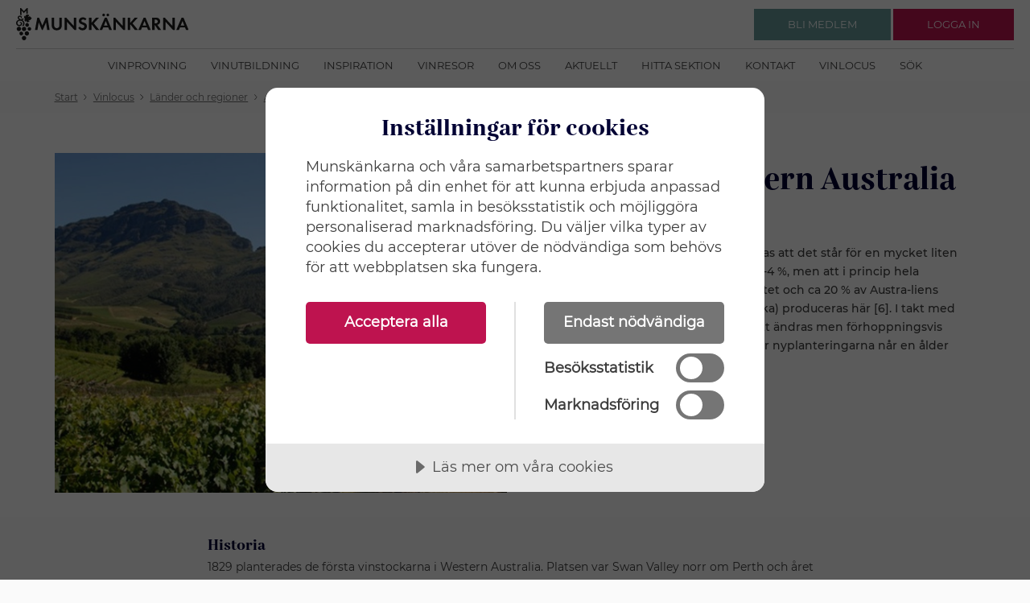

--- FILE ---
content_type: text/html; charset=utf-8
request_url: https://www.munskankarna.se/sv/vinlocus/land/australien/western-australia
body_size: 207771
content:


<!DOCTYPE html>
<html ng-app="webApp">
<head>
    <meta charset="utf-8">
    <meta http-equiv="X-UA-Compatible" content="IE=edge">
    




<title>Vin &#xE5;rg&#xE5;ng beskrivning referens Wine vintage description reference Munsk&#xE4;nkarna temaprovningar best&#xE4;llningssortiment tillf&#xE4;lligt sortiment ordinarie bed&#xF6;mning</title>
<meta name="description" content="Vin &#xE5;rg&#xE5;ng beskrivning referens Wine vintage description reference Munsk&#xE4;nkarna temaprovningar best&#xE4;llningssortiment tillf&#xE4;lligt sortiment ordinarie bed&#xF6;mning">


    <meta name="viewport" content="width=device-width, initial-scale=1, maximum-scale=1, user-scalable=no" />

    <link rel="stylesheet" type="text/css" href="/ui/css/style.css?v=g81wLoFT1G7d4GWuE5-8IiupSi0dArEuiXKfu1X5nwQ">

<script src="//cdn.cookietractor.com/cookietractor.js" data-lang="sv-SE" data-id="889d52ec-7add-441c-a0f0-f9013620669b"></script>
<!-- Matomo Tag Manager -->
<script>
var _mtm = window._mtm = window._mtm || [];
_mtm.push({'mtm.startTime': (new Date().getTime()), 'event': 'mtm.Start'});
var d=document, g=d.createElement('script'), s=d.getElementsByTagName('script')[0];
g.async=true; g.src='https://cdn.matomo.cloud/munskankarna.matomo.cloud/container_BHPkhhWe.js'; s.parentNode.insertBefore(g,s);
</script>
<!-- End Matomo Tag Manager -->

<script>(function(w,d,s,l,i){w[l]=w[l]||[];w[l].push({'gtm.start':
new Date().getTime(),event:'gtm.js'});var f=d.getElementsByTagName(s)[0],
j=d.createElement(s),dl=l!='dataLayer'?'&l='+l:'';j.async=true;j.src=
'https://www.googletagmanager.com/gtm.js?id='+i+dl;f.parentNode.insertBefore(j,f);
})(window,document,'script','dataLayer','GTM-WBDRQ23');</script>
<!-- Hotjar Tracking Code for https://www.munskankarna.se/ -->
<script>
   (function(h,o,t,j,a,r){
       h.hj=h.hj||function(){(h.hj.q=h.hj.q||[]).push(arguments)};
       h._hjSettings={hjid:923634,hjsv:6};
       a=o.getElementsByTagName('head')[0];
       r=o.createElement('script');r.async=1;
       r.src=t+h._hjSettings.hjid+j+h._hjSettings.hjsv;
       a.appendChild(r);
   })(window,document,'https://static.hotjar.com/c/hotjar-','.js?sv=');
</script>
<style>
a
{
text-decoration: none;
}
.c-puff__text {
line-height: 24px;
}

.c-topics__double .c-topics__title
{
font-size: 2rem;
}

.c-news-list__date {
    font-size: 1.0rem;
}

.c-news-list__text {
    font-size: 1.2rem;
}
.c-topics__double .c-topics__pretitle {
    font-size: 1.5rem;
}
.c-contact.c-contact--slim a
{
text-decoration:none;
}
@media only screen and (max-width: 40em) {
.c-hitlist-item
{
margin: 0 2rem;
}
}

@media print, screen and (min-width: 40em)
{
.c-callout--inspiration img {
    width:100%!important;
}
}

.c-teaser__content ul li
{
font-size: 1.4rem;
}

.c-line:after {

     border-bottom: none; 
}
.c-images__item{
margin-right: 0;
}
.c-article-header p{
padding-bottom:0;
}


</style></head>
<body>
<!-- Google Tag Manager (noscript) -->
<noscript><iframe src="https://www.googletagmanager.com/ns.html?id=GTM-WBDRQ23"
height=“0" width=“0” style=“display:none;visibility:hidden”></iframe></noscript>    <div class="c-overlay js-overlay"></div>
    <div class="c-header-wrap">
        <header class="c-header ">
            


    <div class="c-header__logo">
        <a href="/" class="c-logo__link" rel="home">
            <img class="c-logo__img" src="/UI/img/logo-munskankarna.svg" alt="Munskänkarna logo" style="height: 40px;" />
        </a>
    </div>
    <div class="c-header__nav">
        <button class="c-nav-toggle js-nav-toggle" aria-expanded="false">
            <span class="show-for-sr">
                Klicka för meny
            </span>
            <img src="/ui/img/icons/menu.svg" alt="" />
        </button>
        <nav class="c-nav">
            <ul>
                    <li><a class="c-nav__link" href="/sv/vinprovning/">Vinprovning</a></li>
                    <li><a class="c-nav__link" href="/sv/vinutbildning/">Vinutbildning</a></li>
                    <li><a class="c-nav__link" href="/sv/inspiration/">Inspiration</a></li>
                    <li><a class="c-nav__link" href="/sv/vinresor/">Vinresor</a></li>
                    <li><a class="c-nav__link" href="/sv/om-oss/">Om oss</a></li>
                    <li><a class="c-nav__link" href="/sv/aktuellt/">Aktuellt</a></li>
                    <li><a class="c-nav__link" href="/sv/hitta-sektion/">Hitta sektion</a></li>
                    <li><a class="c-nav__link" href="/sv/kontakt/">Kontakt</a></li>
                    <li><a class="c-nav__link" href="/sv/vinlocus/">Vinlocus</a></li>
                    <li><a class="c-nav__link" href="/sv/sok/">S&#xF6;k</a></li>
            </ul>
        </nav>
    </div>

            
    <div class="c-header__actions">
        <div class="c-nav-user">
            <div class="c-nav-user__out">
                <div class="show-for-small-only">
                    <button class="c-btn-round c-btn-round--primary js-toggle" data-target=".js-nav-user-loggedout" data-header="true" aria-expanded="false">
                        <span class="show-for-sr">Klicka för att logga in</span>
                        <img src="/ui/img/icons/profile_white.svg" alt="">
                    </button>
                </div>
                <div class="show-for-medium">
                    <a class="c-btn c-btn--secondary" href="/sv/bli-medlem/">
                        <span class="c-btn__content">
                            <span class="c-btn__text">
                                Bli medlem 
                            </span>
                        </span>
                    </a> 
                    <a class="c-btn c-btn--primary js-toggle" href="" data-target=".js-nav-user-loggedout" data-header="true" aria-expanded="false">
                        <span class="c-btn__content">
                            <span class="c-btn__text">
                                Logga in
                            </span>
                        </span>
                    </a>
                </div>
                <div class="c-nav-user__pop js-nav-user-loggedout">
                    <div class="c-nav-pop">
                        <div class="c-nav-pop__content">
                            <div class="c-login">

<form action="/sv/vinlocus/land/australien/western-australia" aria-hidden="false" autocomplete="off" class="js-login" enctype="multipart/form-data" id="form2f661b13b5cf40d7a80384e18d891f5e" method="post">                                    <div class="grid-x grid-margin-y align-justify align-middle">
                                        <div class="cell small-12">
                                            <div class="c-input">
                                                <label>
                                                    Användarnamn
                                                    <input autocomplete="off" data-val="true" data-val-required="The Username field is required." id="Username" name="Username" placeholder="E-post / Medlemsnr" required="" type="text" value="" />
                                                    <div class="c-input__message"></div>
                                                </label>
                                            </div>
                                        </div>
                                        <div class="cell small-12">
                                            <div class="c-input">
                                                <label>
                                                    Lösenord
                                                    <input autocomplete="off" data-val="true" data-val-required="The Password field is required." id="Password" name="Password" placeholder="L&#xF6;senord" required="" type="password" />
                                                    <div class="c-input__message"></div>
                                                </label>
                                            </div>
                                        </div>
                                        <div class="cell small-12 c-errors" style="display: none"></div>
                                        <div class="cell shrink">
                                            <button class="c-btn js-login-submit" type="submit">
                                                <span class="c-btn__content">
                                                    <span class="c-btn__text">
                                                        Logga in
                                                    </span>
                                                </span>
                                            </button>
                                        </div>
                                        <div class="cell shrink">
                                            <a class="js-login-toggle" href="">Glömt lösenord</a>
                                        </div>
                                    </div>
<input name="__RequestVerificationToken" type="hidden" value="CfDJ8CvXvuhktZJIo5Fp00n9ZrU5NKtH5QOYpouugp5A94XH3L6YYFZNn8nzr-0qdVU2Lt_UXwIn3xrqyrdwlKE1jWPJ6MSXRTvaSvcja0HRlEZDBG6B4WW9xgKyjTwznrBh1ee_nEQ8lN6GlkEWgia42u4" /><input name="ufprt" type="hidden" value="CfDJ8CvXvuhktZJIo5Fp00n9ZrUWUEhVz9ufTUtv1MSXziHYCAQV296OUNc0AF2y9tiXAZ9oLChsoto5wX7h8Lm__6KJGaIKTjn7JRF0mUxi3cDRlFghmS8dwJxfcg_rYVhn2b6356EmMajbEk42OWuET3k" /></form>                                <div class="js-login-reset" action="" aria-hidden="true" style="display: none">
                                    <div class="grid-x grid-margin-y align-justify align-middle">
                                        <div class="cell small-12">
                                            <div class="c-input">
                                                <label>
                                                    Användarnamn
                                                    <input id="resend-email-input" class="" type="text" name="" value="" placeholder="E-post" />
                                                    <div class="c-input__message" id="reset-password-error"></div>
                                                </label>
                                            </div>
                                        </div>
                                        <div class="cell shrink">
                                            <button class="c-btn " id="resend-password">
                                                <span class="c-btn__content">
                                                    <span class="c-btn__text">
                                                        Skicka nytt lösenord
                                                    </span>
                                                </span>
                                            </button>
                                        </div>
                                        <div class="cell shrink">
                                            <a class="js-login-toggle" href="">Avbryt</a>
                                        </div>
                                    </div>
                                </div>

                            </div>
                        </div>
                    </div>
                </div>
            </div>
        </div>
    </div>

        </header>
    </div>
    <main>
        

    <div class="grid-container c-breadcrumbs-wrap">
        <nav class="c-breadcrumbs grid-x">
            <ul class="is-inline cell small-12" vocab="https://schema.org/" typeof="BreadcrumbList">

                        <li property="itemListElement" typeof="ListItem">
                            <a property="item" typeof="WebPage" href="/sv/start/"><span property="name">Start</span></a>
                            <meta property="position" content="1">
                        </li>
                        <li><img src="/ui/img/icons/chevron_right.svg" /></li>
                        <li property="itemListElement" typeof="ListItem">
                            <a property="item" typeof="WebPage" href="/sv/vinlocus/?f=1"><span property="name">Vinlocus</span></a>
                            <meta property="position" content="2">
                        </li>
                        <li><img src="/ui/img/icons/chevron_right.svg" /></li>
                        <li property="itemListElement" typeof="ListItem">
                            <a property="item" typeof="WebPage" href="/sv/vinlocus/land"><span property="name">L&#xE4;nder och regioner</span></a>
                            <meta property="position" content="3">
                        </li>
                        <li><img src="/ui/img/icons/chevron_right.svg" /></li>
                        <li property="itemListElement" typeof="ListItem">
                            <a property="item" typeof="WebPage" href="/sv/vinlocus/land/australien"><span property="name">Australien</span></a>
                            <meta property="position" content="4">
                        </li>
                        <li><img src="/ui/img/icons/chevron_right.svg" /></li>
                        <li property="itemListElement" typeof="ListItem">
                            <span property="name">Western Australia</span>
                            <meta property="position" content="5">
                        </li>

            </ul>
        </nav>
    </div>

        


<div class="grid-container-wrap u-bg-white">
    <div class="grid-container mb-10">
        <div class="grid-x">
            <div class="cell small-12">
                <div class="c-article-header">
                    <div class="c-article-header__media">
                        <img src="/media/10868/simonsberg.jpeg?width=1200&amp;height=900&amp;v=1d8184e2646f5d0" alt="">
                    </div>
                    <div class="c-article-header__texts">
                        <h1><a href="/sv/vinlocus/land/australien">Australien</a>, Western Australia</h1>

                        <div class="c-wine-contentpages__subheader">
                            <span class="fi fi-au"></span><div>Allmänt</div>
                        </div>

                        <p>
Allmänt om Western Australia brukar sägas att det står för en mycket liten del av Australiens totala pro-duktion, ca 2-4 %, men att i princip hela produktionen håller en mycket hög kvalitet och ca 20 % av Austra-liens produktion av premiumvin (över 15 $/flaska) produceras här [6]. I takt med nyplanteringarna håller detta delvis på att ändras men förhoppningsvis fortsätter man att satsa på kvalitetsvin när nyplanteringarna når en ålder som tillåter detta.                        </p>

                    </div>
                </div>
            </div>
        </div>
    </div>
</div>



    <div class="grid-container-wrap mt-25">
        <div class="grid-container mb-10">
            <div class="grid-x">
                <div class="cell small-12 medium-10 medium-offset-1 large-8 large-offset-2">
                    <div class="c-block">
                        <div class="c-block__content">
                            <div class="c-tiny">
                                <h3>Historia</h3>
                                <p>
                                    1829 planterades de f&#xF6;rsta vinstockarna i Western Australia. Platsen var Swan Valley norr om Perth och &#xE5;ret efter grundades den f&#xF6;rsta vinfirman, Olive Farm. Den &#xE4;r f&#xF6;r &#xF6;vrigt fortfarande i drift och &#xE4;r idag Australiens &#xE4;ldsta].
                                </p>
                            </div>
                        </div>
                    </div>
                </div>
            </div>
        </div>
    </div>

<div class="grid-container-wrap">
    <div class="grid-container mb-50">
        <div class="grid-x">
                <div class="cell small-12 medium-10 medium-offset-1 large-8 large-offset-2">
                    <div class="c-block">
                        <div class="c-block__content">
                            <text>
                                <h3>Geografi</h3>
                                <div class="c-tiny">
                                    <p>
                                        Western Australia&#x27;s delas upp i fem zoner: &#xA;&#x2022; Eastern Plains, Inland and North of Western Australia&#xA;&#x2022; West Australian South East Central&#xA;&#x2022; South West Australia&#xA;&#x2022; Central Western Australia&#xA;&#x2022; Greater Perth&#xA;Det &#xE4;r egentligen bara South West Australia och Greater Perth som &#xE4;r av egentligt intresse&#xA;eftersom det &#xE4;r dessa tv&#xE5; som inneh&#xE5;ller regioner och underdistrikt och vinodling i st&#xF6;rre&#xA;skala.
                                    </p>
                                </div>
                            </text>
                        </div>
                    </div>
                </div>
                <div class="cell small-12 medium-10 medium-offset-1 large-10 large-offset-1">
                    <div class="c-images">
                        <div class="c-images__item">
                            <img src="https://munskwinestorageprod.blob.core.windows.net/winebottlecountries/0c8e872a-3d35-454e-9041-247a7358ef6f%2F491b5fe1-744b-45d9-ae37-aba7008f102f%2FgeographyContentImage%2Fwestern%20australia.jpg" class="o-of" />
                        </div>
                    </div>
                </div>
        </div>

    </div>
</div>

    <div class="grid-container-wrap u-bg-white mb-25 c-wine-imagewrapper">
            <div class="grid-container mb-10">
                <div class="grid-x grid-margin-x grid-margin-y">
                    <div class="cell small-12 medium-6">
                        <div class="c-block c-block__inspiration">
                            <div class="c-block__content">
                                <div class="c-tiny">
                                    <h3>Klimat</h3>
                                    <p>
                                        Western Australia är ett stort distrikt om man ser till ytan. Delstaten Western Australia täcker ju en halv kontinent, låt vara en av de minsta, men även om man bara ser till avstånden inom det område där vinod-lingen är koncentrerad är det långt. Mellan Gingin i norra Swan District och Albany på sydkusten är det ca 50 mil, det vill säga ungefär samma avstånd som mellan Dijon i norra Bourgogne och Franska sydkusten i Provence. Det finns med andra ord en uppsättning med olika klimatförutsättningar för vinodling här.
                                    </p>
                                </div>

                            </div>
                        </div>
                    </div>
                    <div class="cell small-12 medium-6 large-6">
                        <div class="c-block c-block__inspiration">
                            <div class="c-block__content">
                                <div class="c-images c-images--sbs">
                                    <div class="c-images__item">
                                        <img class="o-of" />
                                    </div>
                                </div>
                            </div>
                        </div>
                    </div>
                </div>
            </div>
            <div class="grid-container mb-10">
                <div class="grid-x grid-margin-x grid-margin-y">
                    <div class="cell small-12 medium-6 large-6">
                        <div class="c-block c-block__inspiration">
                            <div class="c-block__content">
                                <div class="c-images c-images--sbs">
                                    <div class="c-images__item">
                                        <img class="o-of" />
                                    </div>
                                </div>
                            </div>
                        </div>
                    </div>
                    <div class="cell small-12 medium-6">
                        <div class="c-block c-block__inspiration mt-10">
                            <div class="c-block__content">
                                <div class="c-tiny">
                                    <h3>Övrigt</h3>
                                    <p>
                                        De gamla klassiska disktrikten är Swan Valley och Perth Hills, men de ersattes sedan av Margaret River som kyls av det svala havet utanför. Där hittar vi klassiker som Cullen Vinyards och Leeuwin Estate. På senare år har dock de sydligare disrtikten i Great Southern visat framfötterna med Frankland River, Mount Barker och Denmark genom strukturerade och balanserade viner på Riesling, Chardonnay och Shiraz.
                                    </p>
                                </div>

                            </div>
                        </div>
                    </div>
                </div>
            </div>
    </div>

<div class="grid-container-wrap c-wine-contentpages">
    <div class="grid-container no-side-padding-mb">
        <div class="c-collection c-collection--cols-12 c-collection--bb c-collection--white">
            <div class="c-wine-listpages-wineBottlesList-header">
                <h2>Bedömda viner</h2>
                <div class="c-wine-contentpages__searchlink">
                    <a href="/sv/vinlocus?f=1&country=Australien&region=Western Australia">
                        <span>Gå till Vinlocus för att se fler viner</span>
                        <svg xmlns="http://www.w3.org/2000/svg" width="17.109" height="13.141" viewBox="0 0 17.109 13.141">
                            <g id="Group_2203" data-name="Group 2203" transform="translate(-1073.77 -1820.011)">
                                <path id="Path_11554" data-name="Path 11554" d="M0,7.023,6,0l6,7.023" transform="translate(1089.724 1820.581) rotate(90)" fill="none" stroke="#be134f" stroke-width="1.5"></path>
                                <path id="Path_11555" data-name="Path 11555" d="M0,0V15.954" transform="translate(1089.724 1826.581) rotate(90)" fill="none" stroke="#be134f" stroke-width="1.5"></path>
                            </g>
                        </svg>
                    </a>
                </div>
            </div>
            



<ul id="wine-bottles-list" class="is-flat">
        <li class="medium-3">
            <div class="c-wine-info">
                <div class="c-wine-info__left">

                    <div class="c-wine-bottle__greybox">
                        <h4>BETYG</h4>
                        <div class="wine-points text-center">16</div>
                        <div class="c-wine-info__price text-center">349:-</div>
                    </div>
                    <div class="c-wine-info__stats">
                            <div class="c-wine-info__stat" name="category"><img src="/UI/img/icons/winesearch/ws_2.svg"/>
                                <span>Mer &#xE4;n prisv&#xE4;rt</span>
                            </div>
                    </div>
                </div>
                <div class="c-wine-info__content">
                    <div class="c-wine-info__header">
                        <div class="c-wine-info__headings">
                            <h3>
                                <a href="/sv/vinlocus/hitlista-7-augusti-2025/chardonnay-gingin-2023">
                                    Chardonnay GinGin 2023
                                </a>
                            </h3>
                            <h4></h4>
                        </div>

                    </div>
                    <div class="c-wine-info__faded">
                            <div class="tooltip">
                                <span class="tooltipText">Vitt vin</span>
                                <img src="/UI/img/icons/winesearch/cat/vitt.svg"
                                     class="c-wine-info__catimg"
                                     alt="Vitt vin" />
                            </div>
                        <a href="/sv/vinlocus/land/australien">Australien</a>, <a href="/sv/vinlocus/land/australien/western-australia">Western Australia</a>, Margaret River
                    </div>

                        <a 
                            class="c-wine-info__link" 
                            target="_blank" 
                            href="https://www.systembolaget.se/93911">
                            93911
                        </a>
                    <div class="c-wine-info__text">&#xD6;ppen, nyanserad doft av popcorn, melon, gula &#xE4;pplen, nektarin, kardemumma och mynta. Torr, medelfyllig, fint koncentrerad smak med medelh&#xF6;g, frisk syra och ett fokuserat slut med fina fattoner. Fin balans! 360 fl.</div>
                    <div class="c-wine-info__morelink">
                        <a class="c-arrow-link" href="/sv/vinlocus/hitlista-7-augusti-2025/chardonnay-gingin-2023">
                            <span>
                                Mer om vinet
                            </span>
                            <svg xmlns="http://www.w3.org/2000/svg" width="17.109" height="13.141" viewBox="0 0 17.109 13.141">
                                <g id="Group_2203" data-name="Group 2203" transform="translate(-1073.77 -1820.011)">
                                    <path id="Path_11554" data-name="Path 11554" d="M0,7.023,6,0l6,7.023" transform="translate(1089.724 1820.581) rotate(90)" fill="none" stroke="#be134f" stroke-width="1.5" />
                                    <path id="Path_11555" data-name="Path 11555" d="M0,0V15.954" transform="translate(1089.724 1826.581) rotate(90)" fill="none" stroke="#be134f" stroke-width="1.5" />
                                </g>
                            </svg>
                        </a>
                    </div>
                </div>
            </div>
        </li>
        <li class="medium-3">
            <div class="c-wine-info">
                <div class="c-wine-info__left">

                    <div class="c-wine-bottle__greybox">
                        <h4>BETYG</h4>
                        <div class="wine-points text-center">16</div>
                        <div class="c-wine-info__price text-center">349:-</div>
                    </div>
                    <div class="c-wine-info__stats">
                            <div class="c-wine-info__stat" name="category"><img src="/UI/img/icons/winesearch/ws_2.svg"/>
                                <span>Mer &#xE4;n prisv&#xE4;rt</span>
                            </div>
                    </div>
                </div>
                <div class="c-wine-info__content">
                    <div class="c-wine-info__header">
                        <div class="c-wine-info__headings">
                            <h3>
                                <a href="/sv/vinlocus/tillfalligt-sortiment-15-augusti-2025/chardonnay-gingin-2023">
                                    Chardonnay GinGin 2023
                                </a>
                            </h3>
                            <h4></h4>
                        </div>

                    </div>
                    <div class="c-wine-info__faded">
                            <div class="tooltip">
                                <span class="tooltipText">Vitt vin</span>
                                <img src="/UI/img/icons/winesearch/cat/vitt.svg"
                                     class="c-wine-info__catimg"
                                     alt="Vitt vin" />
                            </div>
                        <a href="/sv/vinlocus/land/australien">Australien</a>, <a href="/sv/vinlocus/land/australien/western-australia">Western Australia</a>, Margaret River
                    </div>

                        <a 
                            class="c-wine-info__link" 
                            target="_blank" 
                            href="https://www.systembolaget.se/93911">
                            93911
                        </a>
                    <div class="c-wine-info__text">&#xD6;ppen, nyanserad doft av popcorn, melon, gula &#xE4;pplen, nektarin, kardemumma och mynta. Torr, medelfyllig, fint koncentrerad smak med medelh&#xF6;g, frisk syra och ett fokuserat slut med fina fattoner. Fin balans! 360 fl.</div>
                    <div class="c-wine-info__morelink">
                        <a class="c-arrow-link" href="/sv/vinlocus/tillfalligt-sortiment-15-augusti-2025/chardonnay-gingin-2023">
                            <span>
                                Mer om vinet
                            </span>
                            <svg xmlns="http://www.w3.org/2000/svg" width="17.109" height="13.141" viewBox="0 0 17.109 13.141">
                                <g id="Group_2203" data-name="Group 2203" transform="translate(-1073.77 -1820.011)">
                                    <path id="Path_11554" data-name="Path 11554" d="M0,7.023,6,0l6,7.023" transform="translate(1089.724 1820.581) rotate(90)" fill="none" stroke="#be134f" stroke-width="1.5" />
                                    <path id="Path_11555" data-name="Path 11555" d="M0,0V15.954" transform="translate(1089.724 1826.581) rotate(90)" fill="none" stroke="#be134f" stroke-width="1.5" />
                                </g>
                            </svg>
                        </a>
                    </div>
                </div>
            </div>
        </li>
        <li class="medium-3">
            <div class="c-wine-info">
                <div class="c-wine-info__left">

                    <div class="c-wine-bottle__greybox">
                        <h4>BETYG</h4>
                        <div class="wine-points text-center">15</div>
                        <div class="c-wine-info__price text-center">249:-</div>
                    </div>
                    <div class="c-wine-info__stats">
                            <div class="c-wine-info__stat" name="category"><img src="/UI/img/icons/winesearch/ws_2.svg"/>
                                <span>Mer &#xE4;n prisv&#xE4;rt</span>
                            </div>
                    </div>
                </div>
                <div class="c-wine-info__content">
                    <div class="c-wine-info__header">
                        <div class="c-wine-info__headings">
                            <h3>
                                <a href="/sv/vinlocus/tillfalligt-sortiment-4-juli-2025/amys-2023">
                                    Amy&#x2019;s 2023
                                </a>
                            </h3>
                            <h4></h4>
                        </div>

                    </div>
                    <div class="c-wine-info__faded">
                            <div class="tooltip">
                                <span class="tooltipText">R&#xF6;tt vin</span>
                                <img src="/UI/img/icons/winesearch/cat/rott.svg"
                                     class="c-wine-info__catimg"
                                     alt="R&#xF6;tt vin" />
                            </div>
                        <a href="/sv/vinlocus/land/australien">Australien</a>, <a href="/sv/vinlocus/land/australien/western-australia">Western Australia</a>, Margaret River
                    </div>

                        <a 
                            class="c-wine-info__link" 
                            target="_blank" 
                            href="https://www.systembolaget.se/92374">
                            92374
                        </a>
                    <div class="c-wine-info__text">Medelstor, fr&#xE4;sch doft med svarta vinb&#xE4;r, mynta, r&#xF6;kighet och en aning ekfat. Drygt medelfyllig, elegant smak med bra balans, medelh&#xF6;g syra och drygt medelh&#xF6;g str&#xE4;vhet med lagom mycket mogen frukt. Ett bra, l&#xE5;ngt, elegant och balanserat avslut. 720 fl.</div>
                    <div class="c-wine-info__morelink">
                        <a class="c-arrow-link" href="/sv/vinlocus/tillfalligt-sortiment-4-juli-2025/amys-2023">
                            <span>
                                Mer om vinet
                            </span>
                            <svg xmlns="http://www.w3.org/2000/svg" width="17.109" height="13.141" viewBox="0 0 17.109 13.141">
                                <g id="Group_2203" data-name="Group 2203" transform="translate(-1073.77 -1820.011)">
                                    <path id="Path_11554" data-name="Path 11554" d="M0,7.023,6,0l6,7.023" transform="translate(1089.724 1820.581) rotate(90)" fill="none" stroke="#be134f" stroke-width="1.5" />
                                    <path id="Path_11555" data-name="Path 11555" d="M0,0V15.954" transform="translate(1089.724 1826.581) rotate(90)" fill="none" stroke="#be134f" stroke-width="1.5" />
                                </g>
                            </svg>
                        </a>
                    </div>
                </div>
            </div>
        </li>
        <li class="medium-3">
            <div class="c-wine-info">
                <div class="c-wine-info__left">

                    <div class="c-wine-bottle__greybox">
                        <h4>BETYG</h4>
                        <div class="wine-points text-center">12</div>
                        <div class="c-wine-info__price text-center">129:-</div>
                    </div>
                    <div class="c-wine-info__stats">
                            <div class="c-wine-info__stat" name="category"><img src="/UI/img/icons/winesearch/ws_1.svg"/>
                                <span>Prisv&#xE4;rt</span>
                            </div>
                    </div>
                </div>
                <div class="c-wine-info__content">
                    <div class="c-wine-info__header">
                        <div class="c-wine-info__headings">
                            <h3>
                                <a href="/sv/vinlocus/fast-sortiment-nya-viner-2-juni-2025/sandalwood-margaret-river-cabernet-sauvignon-2023">
                                    Sandalwood Margaret River Cabernet Sauvignon 2023
                                </a>
                            </h3>
                            <h4></h4>
                        </div>

                    </div>
                    <div class="c-wine-info__faded">
                            <div class="tooltip">
                                <span class="tooltipText">R&#xF6;tt vin</span>
                                <img src="/UI/img/icons/winesearch/cat/rott.svg"
                                     class="c-wine-info__catimg"
                                     alt="R&#xF6;tt vin" />
                            </div>
                        <a href="/sv/vinlocus/land/australien">Australien</a>, <a href="/sv/vinlocus/land/australien/western-australia">Western Australia</a>, Margaret River
                    </div>

                        <a 
                            class="c-wine-info__link" 
                            target="_blank" 
                            href="https://www.systembolaget.se/2124">
                            2124
                        </a>
                    <div class="c-wine-info__text">Ung, b&#xE4;rig doft med svarvinb&#xE4;rsgel&#xE9;. Torr, drygt medelfyllig smak med vanilj och svarta vinb&#xE4;r, drygt medelh&#xF6;g syra, lite omogna k&#xE4;rva tannier och ett l&#xE5;ngt avslut.</div>
                    <div class="c-wine-info__morelink">
                        <a class="c-arrow-link" href="/sv/vinlocus/fast-sortiment-nya-viner-2-juni-2025/sandalwood-margaret-river-cabernet-sauvignon-2023">
                            <span>
                                Mer om vinet
                            </span>
                            <svg xmlns="http://www.w3.org/2000/svg" width="17.109" height="13.141" viewBox="0 0 17.109 13.141">
                                <g id="Group_2203" data-name="Group 2203" transform="translate(-1073.77 -1820.011)">
                                    <path id="Path_11554" data-name="Path 11554" d="M0,7.023,6,0l6,7.023" transform="translate(1089.724 1820.581) rotate(90)" fill="none" stroke="#be134f" stroke-width="1.5" />
                                    <path id="Path_11555" data-name="Path 11555" d="M0,0V15.954" transform="translate(1089.724 1826.581) rotate(90)" fill="none" stroke="#be134f" stroke-width="1.5" />
                                </g>
                            </svg>
                        </a>
                    </div>
                </div>
            </div>
        </li>
        <li class="medium-3">
            <div class="c-wine-info">
                <div class="c-wine-info__left">

                    <div class="c-wine-bottle__greybox">
                        <h4>BETYG</h4>
                        <div class="wine-points text-center">16,5</div>
                        <div class="c-wine-info__price text-center">479:-</div>
                    </div>
                    <div class="c-wine-info__stats">
                            <div class="c-wine-info__stat" name="category"><img src="/UI/img/icons/winesearch/ws_2.svg"/>
                                <span>Mer &#xE4;n prisv&#xE4;rt</span>
                            </div>
                    </div>
                </div>
                <div class="c-wine-info__content">
                    <div class="c-wine-info__header">
                        <div class="c-wine-info__headings">
                            <h3>
                                <a href="/sv/vinlocus/tillfalligt-sortiment-24-januari-2025/art-series-cabernet-sauvignon-2021">
                                    Art Series Cabernet Sauvignon 2021
                                </a>
                            </h3>
                            <h4></h4>
                        </div>

                    </div>
                    <div class="c-wine-info__faded">
                            <div class="tooltip">
                                <span class="tooltipText">R&#xF6;tt vin</span>
                                <img src="/UI/img/icons/winesearch/cat/rott.svg"
                                     class="c-wine-info__catimg"
                                     alt="R&#xF6;tt vin" />
                            </div>
                        <a href="/sv/vinlocus/land/australien">Australien</a>, <a href="/sv/vinlocus/land/australien/western-australia">Western Australia</a>, Margaret River
                    </div>

                        <a 
                            class="c-wine-info__link" 
                            target="_blank" 
                            href="https://www.systembolaget.se/94018">
                            94018
                        </a>
                    <div class="c-wine-info__text">N&#xE5;got utvecklad doft av svarta vinb&#xE4;r, ceder, v&#xE5;t jord, torkade &#xF6;rter, ekfat, katrinplommon, eukalyptus och kaffe. Torr, drygt medelfyllig, syrligt m&#xF6;rkb&#xE4;rig och kryddig smak med fr&#xE4;sch, medelh&#xF6;g syra,  mogna tanniner och rikt, kryddigt slut. 13,5 %. 360 fl.</div>
                    <div class="c-wine-info__morelink">
                        <a class="c-arrow-link" href="/sv/vinlocus/tillfalligt-sortiment-24-januari-2025/art-series-cabernet-sauvignon-2021">
                            <span>
                                Mer om vinet
                            </span>
                            <svg xmlns="http://www.w3.org/2000/svg" width="17.109" height="13.141" viewBox="0 0 17.109 13.141">
                                <g id="Group_2203" data-name="Group 2203" transform="translate(-1073.77 -1820.011)">
                                    <path id="Path_11554" data-name="Path 11554" d="M0,7.023,6,0l6,7.023" transform="translate(1089.724 1820.581) rotate(90)" fill="none" stroke="#be134f" stroke-width="1.5" />
                                    <path id="Path_11555" data-name="Path 11555" d="M0,0V15.954" transform="translate(1089.724 1826.581) rotate(90)" fill="none" stroke="#be134f" stroke-width="1.5" />
                                </g>
                            </svg>
                        </a>
                    </div>
                </div>
            </div>
        </li>
        <li class="medium-3">
            <div class="c-wine-info">
                <div class="c-wine-info__left">

                    <div class="c-wine-bottle__greybox">
                        <h4>BETYG</h4>
                        <div class="wine-points text-center">15,5</div>
                        <div class="c-wine-info__price text-center">299:-</div>
                    </div>
                    <div class="c-wine-info__stats">
                            <div class="c-wine-info__stat" name="category"><img src="/UI/img/icons/winesearch/ws_2.svg"/>
                                <span>Mer &#xE4;n prisv&#xE4;rt</span>
                            </div>
                    </div>
                </div>
                <div class="c-wine-info__content">
                    <div class="c-wine-info__header">
                        <div class="c-wine-info__headings">
                            <h3>
                                <a href="/sv/vinlocus/tillfalligt-sortiment-24-januari-2025/art-series-shiraz-2022">
                                    Art Series Shiraz 2022
                                </a>
                            </h3>
                            <h4></h4>
                        </div>

                    </div>
                    <div class="c-wine-info__faded">
                            <div class="tooltip">
                                <span class="tooltipText">R&#xF6;tt vin</span>
                                <img src="/UI/img/icons/winesearch/cat/rott.svg"
                                     class="c-wine-info__catimg"
                                     alt="R&#xF6;tt vin" />
                            </div>
                        <a href="/sv/vinlocus/land/australien">Australien</a>, <a href="/sv/vinlocus/land/australien/western-australia">Western Australia</a>, Margaret River
                    </div>

                        <a 
                            class="c-wine-info__link" 
                            target="_blank" 
                            href="https://www.systembolaget.se/93593">
                            93593
                        </a>
                    <div class="c-wine-info__text">&#xD6;ppen doft av eukalyptus, bj&#xF6;rnb&#xE4;r, m&#xF6;rka plomon, blyerts, chark och buljong. Torr, hyfsat fyllig och koncentrerad, s&#xF6;t och m&#xF6;rkfruktig smak med medelh&#xF6;g syra, balanserad tanninstruktur och ett l&#xE5;ngt, rikt slut. 13,5 %. 840 fl.</div>
                    <div class="c-wine-info__morelink">
                        <a class="c-arrow-link" href="/sv/vinlocus/tillfalligt-sortiment-24-januari-2025/art-series-shiraz-2022">
                            <span>
                                Mer om vinet
                            </span>
                            <svg xmlns="http://www.w3.org/2000/svg" width="17.109" height="13.141" viewBox="0 0 17.109 13.141">
                                <g id="Group_2203" data-name="Group 2203" transform="translate(-1073.77 -1820.011)">
                                    <path id="Path_11554" data-name="Path 11554" d="M0,7.023,6,0l6,7.023" transform="translate(1089.724 1820.581) rotate(90)" fill="none" stroke="#be134f" stroke-width="1.5" />
                                    <path id="Path_11555" data-name="Path 11555" d="M0,0V15.954" transform="translate(1089.724 1826.581) rotate(90)" fill="none" stroke="#be134f" stroke-width="1.5" />
                                </g>
                            </svg>
                        </a>
                    </div>
                </div>
            </div>
        </li>
        <li class="medium-3">
            <div class="c-wine-info">
                <div class="c-wine-info__left">

                    <div class="c-wine-bottle__greybox">
                        <h4>BETYG</h4>
                        <div class="wine-points text-center">13</div>
                        <div class="c-wine-info__price text-center">199:-</div>
                    </div>
                    <div class="c-wine-info__stats">
                            <div class="c-wine-info__stat" name="category"><img src="/UI/img/icons/winesearch/ws_0.svg"/>
                                <span>Ej prisv&#xE4;rt</span>
                            </div>
                    </div>
                </div>
                <div class="c-wine-info__content">
                    <div class="c-wine-info__header">
                        <div class="c-wine-info__headings">
                            <h3>
                                <a href="/sv/vinlocus/tillfalligt-sortiment-24-januari-2025/lorange-2024">
                                    L&#x27;orange 2024
                                </a>
                            </h3>
                            <h4></h4>
                        </div>

                    </div>
                    <div class="c-wine-info__faded">
                            <div class="tooltip">
                                <span class="tooltipText">Vitt vin</span>
                                <img src="/UI/img/icons/winesearch/cat/vitt.svg"
                                     class="c-wine-info__catimg"
                                     alt="Vitt vin" />
                            </div>
                        <a href="/sv/vinlocus/land/australien">Australien</a>, <a href="/sv/vinlocus/land/australien/western-australia">Western Australia</a>, Great Southern
                    </div>

                        <a 
                            class="c-wine-info__link" 
                            target="_blank" 
                            href="https://www.systembolaget.se/93759">
                            93759
                        </a>
                    <div class="c-wine-info__text">N&#xE5;got grumlig, gul f&#xE4;rg. Stor doft med j&#xE4;stanslag, gul tropisk frukt, gult &#xE4;pple och parfym. Torr, knappt medelfyllig smak, drygt medelh&#xF6;g syra och en uttorkande k&#xE4;nsla. 11,8 %. 7200 fl.</div>
                    <div class="c-wine-info__morelink">
                        <a class="c-arrow-link" href="/sv/vinlocus/tillfalligt-sortiment-24-januari-2025/lorange-2024">
                            <span>
                                Mer om vinet
                            </span>
                            <svg xmlns="http://www.w3.org/2000/svg" width="17.109" height="13.141" viewBox="0 0 17.109 13.141">
                                <g id="Group_2203" data-name="Group 2203" transform="translate(-1073.77 -1820.011)">
                                    <path id="Path_11554" data-name="Path 11554" d="M0,7.023,6,0l6,7.023" transform="translate(1089.724 1820.581) rotate(90)" fill="none" stroke="#be134f" stroke-width="1.5" />
                                    <path id="Path_11555" data-name="Path 11555" d="M0,0V15.954" transform="translate(1089.724 1826.581) rotate(90)" fill="none" stroke="#be134f" stroke-width="1.5" />
                                </g>
                            </svg>
                        </a>
                    </div>
                </div>
            </div>
        </li>
        <li class="medium-3">
            <div class="c-wine-info">
                <div class="c-wine-info__left">

                    <div class="c-wine-bottle__greybox">
                        <h4>BETYG</h4>
                        <div class="wine-points text-center">13</div>
                        <div class="c-wine-info__price text-center">199:-</div>
                    </div>
                    <div class="c-wine-info__stats">
                            <div class="c-wine-info__stat" name="category"><img src="/UI/img/icons/winesearch/ws_0.svg"/>
                                <span>Ej prisv&#xE4;rt</span>
                            </div>
                    </div>
                </div>
                <div class="c-wine-info__content">
                    <div class="c-wine-info__header">
                        <div class="c-wine-info__headings">
                            <h3>
                                <a href="/sv/vinlocus/tillfalligt-sortiment-18-oktober-2024/chardonnay-2023">
                                    Chardonnay 2023
                                </a>
                            </h3>
                            <h4></h4>
                        </div>

                    </div>
                    <div class="c-wine-info__faded">
                            <div class="tooltip">
                                <span class="tooltipText">Vitt vin</span>
                                <img src="/UI/img/icons/winesearch/cat/vitt.svg"
                                     class="c-wine-info__catimg"
                                     alt="Vitt vin" />
                            </div>
                        <a href="/sv/vinlocus/land/australien">Australien</a>, <a href="/sv/vinlocus/land/australien/western-australia">Western Australia</a>, Margaret River
                    </div>

                        <a 
                            class="c-wine-info__link" 
                            target="_blank" 
                            href="https://www.systembolaget.se/94005">
                            94005
                        </a>
                    <div class="c-wine-info__text">Ungdomlig doft av &#xE4;ppelblom, citronsaft, gr&#xF6;nt &#xE4;ppelskal, f&#xE4;rskt sm&#xF6;r, kalkig mineralitet och fattoner. Torr, medelfylig, lite kartig smak med medelh&#xF6;g syra, p&#xE5;tagligt fatinslag och avslut med fatbeska. 12,9 %. 3600 fl.</div>
                    <div class="c-wine-info__morelink">
                        <a class="c-arrow-link" href="/sv/vinlocus/tillfalligt-sortiment-18-oktober-2024/chardonnay-2023">
                            <span>
                                Mer om vinet
                            </span>
                            <svg xmlns="http://www.w3.org/2000/svg" width="17.109" height="13.141" viewBox="0 0 17.109 13.141">
                                <g id="Group_2203" data-name="Group 2203" transform="translate(-1073.77 -1820.011)">
                                    <path id="Path_11554" data-name="Path 11554" d="M0,7.023,6,0l6,7.023" transform="translate(1089.724 1820.581) rotate(90)" fill="none" stroke="#be134f" stroke-width="1.5" />
                                    <path id="Path_11555" data-name="Path 11555" d="M0,0V15.954" transform="translate(1089.724 1826.581) rotate(90)" fill="none" stroke="#be134f" stroke-width="1.5" />
                                </g>
                            </svg>
                        </a>
                    </div>
                </div>
            </div>
        </li>
        <li class="medium-3">
            <div class="c-wine-info">
                <div class="c-wine-info__left">

                    <div class="c-wine-bottle__greybox">
                        <h4>BETYG</h4>
                        <div class="wine-points text-center">14,5</div>
                        <div class="c-wine-info__price text-center">259:-</div>
                    </div>
                    <div class="c-wine-info__stats">
                            <div class="c-wine-info__stat" name="category"><img src="/UI/img/icons/winesearch/ws_1.svg"/>
                                <span>Prisv&#xE4;rt</span>
                            </div>
                    </div>
                </div>
                <div class="c-wine-info__content">
                    <div class="c-wine-info__header">
                        <div class="c-wine-info__headings">
                            <h3>
                                <a href="/sv/vinlocus/tillfalligt-sortiment-17-maj-2024/amys-2022">
                                    Amy&#x2019;s 2022
                                </a>
                            </h3>
                            <h4></h4>
                        </div>

                    </div>
                    <div class="c-wine-info__faded">
                            <div class="tooltip">
                                <span class="tooltipText">R&#xF6;tt vin</span>
                                <img src="/UI/img/icons/winesearch/cat/rott.svg"
                                     class="c-wine-info__catimg"
                                     alt="R&#xF6;tt vin" />
                            </div>
                        <a href="/sv/vinlocus/land/australien">Australien</a>, <a href="/sv/vinlocus/land/australien/western-australia">Western Australia</a>
                    </div>

                        <a 
                            class="c-wine-info__link" 
                            target="_blank" 
                            href="https://www.systembolaget.se/95231">
                            95231
                        </a>
                    <div class="c-wine-info__text">Nyanserad doft med balsamiska inslag, eukalyptus, svarta vinb&#xE4;r, m&#xF6;rka plommon, s&#xF6;tlakrits, ceder och &#xF6;rter. Torrt, drygt medelfylligt vin med medelsyra, rikt s&#xF6;tfruktig smak med inslag av s&#xF6;ta bakkryddor och fat, ungdomliga tanniner och s&#xF6;tfruktigt slut. 14 %. 1200 fl.</div>
                    <div class="c-wine-info__morelink">
                        <a class="c-arrow-link" href="/sv/vinlocus/tillfalligt-sortiment-17-maj-2024/amys-2022">
                            <span>
                                Mer om vinet
                            </span>
                            <svg xmlns="http://www.w3.org/2000/svg" width="17.109" height="13.141" viewBox="0 0 17.109 13.141">
                                <g id="Group_2203" data-name="Group 2203" transform="translate(-1073.77 -1820.011)">
                                    <path id="Path_11554" data-name="Path 11554" d="M0,7.023,6,0l6,7.023" transform="translate(1089.724 1820.581) rotate(90)" fill="none" stroke="#be134f" stroke-width="1.5" />
                                    <path id="Path_11555" data-name="Path 11555" d="M0,0V15.954" transform="translate(1089.724 1826.581) rotate(90)" fill="none" stroke="#be134f" stroke-width="1.5" />
                                </g>
                            </svg>
                        </a>
                    </div>
                </div>
            </div>
        </li>
        <li class="medium-3">
            <div class="c-wine-info">
                <div class="c-wine-info__left">

                    <div class="c-wine-bottle__greybox">
                        <h4>BETYG</h4>
                        <div class="wine-points text-center">14</div>
                        <div class="c-wine-info__price text-center">211:-</div>
                    </div>
                    <div class="c-wine-info__stats">
                            <div class="c-wine-info__stat" name="category"><img src="/UI/img/icons/winesearch/ws_1.svg"/>
                                <span>Prisv&#xE4;rt</span>
                            </div>
                    </div>
                </div>
                <div class="c-wine-info__content">
                    <div class="c-wine-info__header">
                        <div class="c-wine-info__headings">
                            <h3>
                                <a href="/sv/vinlocus/tillfalligt-sortiment-12-april-2024/margaret-river-cabernet-sauvignon-2020">
                                    Margaret River Cabernet Sauvignon 2020
                                </a>
                            </h3>
                            <h4></h4>
                        </div>

                    </div>
                    <div class="c-wine-info__faded">
                            <div class="tooltip">
                                <span class="tooltipText">R&#xF6;tt vin</span>
                                <img src="/UI/img/icons/winesearch/cat/rott.svg"
                                     class="c-wine-info__catimg"
                                     alt="R&#xF6;tt vin" />
                            </div>
                        <a href="/sv/vinlocus/land/australien">Australien</a>, <a href="/sv/vinlocus/land/australien/western-australia">Western Australia</a>, Margaret River
                    </div>

                        <a 
                            class="c-wine-info__link" 
                            target="_blank" 
                            href="https://www.systembolaget.se/95041">
                            95041
                        </a>
                    <div class="c-wine-info__text">Stor, fruktig doft med svarta vinb&#xE4;r, mynta, plommon, och en hint av fat. Torr, fruktig, drygt medelfyllig smka av cassis, medelh&#xF6;g syra och rej&#xE4;la tanniner med ett fint slut med apelsinton och v&#xE4;rme. 14 %. 4200 fl.</div>
                    <div class="c-wine-info__morelink">
                        <a class="c-arrow-link" href="/sv/vinlocus/tillfalligt-sortiment-12-april-2024/margaret-river-cabernet-sauvignon-2020">
                            <span>
                                Mer om vinet
                            </span>
                            <svg xmlns="http://www.w3.org/2000/svg" width="17.109" height="13.141" viewBox="0 0 17.109 13.141">
                                <g id="Group_2203" data-name="Group 2203" transform="translate(-1073.77 -1820.011)">
                                    <path id="Path_11554" data-name="Path 11554" d="M0,7.023,6,0l6,7.023" transform="translate(1089.724 1820.581) rotate(90)" fill="none" stroke="#be134f" stroke-width="1.5" />
                                    <path id="Path_11555" data-name="Path 11555" d="M0,0V15.954" transform="translate(1089.724 1826.581) rotate(90)" fill="none" stroke="#be134f" stroke-width="1.5" />
                                </g>
                            </svg>
                        </a>
                    </div>
                </div>
            </div>
        </li>
        <li class="medium-3">
            <div class="c-wine-info">
                <div class="c-wine-info__left">

                    <div class="c-wine-bottle__greybox">
                        <h4>BETYG</h4>
                        <div class="wine-points text-center">15</div>
                        <div class="c-wine-info__price text-center">289:-</div>
                    </div>
                    <div class="c-wine-info__stats">
                            <div class="c-wine-info__stat" name="category"><img src="/UI/img/icons/winesearch/ws_1.svg"/>
                                <span>Prisv&#xE4;rt</span>
                            </div>
                    </div>
                </div>
                <div class="c-wine-info__content">
                    <div class="c-wine-info__header">
                        <div class="c-wine-info__headings">
                            <h3>
                                <a href="/sv/vinlocus/tillfalligt-sortiment-8-december-2023/leeuwin-art-series-shiraz-2021">
                                    Leeuwin Art Series Shiraz 2021
                                </a>
                            </h3>
                            <h4></h4>
                        </div>

                    </div>
                    <div class="c-wine-info__faded">
                            <div class="tooltip">
                                <span class="tooltipText">R&#xF6;tt vin</span>
                                <img src="/UI/img/icons/winesearch/cat/rott.svg"
                                     class="c-wine-info__catimg"
                                     alt="R&#xF6;tt vin" />
                            </div>
                        <a href="/sv/vinlocus/land/australien">Australien</a>, <a href="/sv/vinlocus/land/australien/western-australia">Western Australia</a>, Margaret River
                    </div>

                        <a 
                            class="c-wine-info__link" 
                            target="_blank" 
                            href="https://www.systembolaget.se/94319">
                            94319
                        </a>
                    <div class="c-wine-info__text">&#xD6;ppen, fruktig doft med, bj&#xF6;rnb&#xE4;r, hallon, tranb&#xE4;r, kryddor och &#xF6;rter. Torr, medelfyllig smak med bra syra, mogna tannier och en bra l&#xE4;ngd med fruktigt, kryddigt och nyanserat slut. 13,5 %. 1440 fl.</div>
                    <div class="c-wine-info__morelink">
                        <a class="c-arrow-link" href="/sv/vinlocus/tillfalligt-sortiment-8-december-2023/leeuwin-art-series-shiraz-2021">
                            <span>
                                Mer om vinet
                            </span>
                            <svg xmlns="http://www.w3.org/2000/svg" width="17.109" height="13.141" viewBox="0 0 17.109 13.141">
                                <g id="Group_2203" data-name="Group 2203" transform="translate(-1073.77 -1820.011)">
                                    <path id="Path_11554" data-name="Path 11554" d="M0,7.023,6,0l6,7.023" transform="translate(1089.724 1820.581) rotate(90)" fill="none" stroke="#be134f" stroke-width="1.5" />
                                    <path id="Path_11555" data-name="Path 11555" d="M0,0V15.954" transform="translate(1089.724 1826.581) rotate(90)" fill="none" stroke="#be134f" stroke-width="1.5" />
                                </g>
                            </svg>
                        </a>
                    </div>
                </div>
            </div>
        </li>
        <li class="medium-3">
            <div class="c-wine-info">
                <div class="c-wine-info__left">

                    <div class="c-wine-bottle__greybox">
                        <h4>BETYG</h4>
                        <div class="wine-points text-center">13,5</div>
                        <div class="c-wine-info__price text-center">199:-</div>
                    </div>
                    <div class="c-wine-info__stats">
                            <div class="c-wine-info__stat" name="category"><img src="/UI/img/icons/winesearch/ws_1.svg"/>
                                <span>Prisv&#xE4;rt</span>
                            </div>
                    </div>
                </div>
                <div class="c-wine-info__content">
                    <div class="c-wine-info__header">
                        <div class="c-wine-info__headings">
                            <h3>
                                <a href="/sv/vinlocus/tillfalligt-sortiment-20-oktober-2023/stella-bella-chardonnay-2021">
                                    Chardonnay 2022
                                </a>
                            </h3>
                            <h4></h4>
                        </div>

                    </div>
                    <div class="c-wine-info__faded">
                            <div class="tooltip">
                                <span class="tooltipText">Vitt vin</span>
                                <img src="/UI/img/icons/winesearch/cat/vitt.svg"
                                     class="c-wine-info__catimg"
                                     alt="Vitt vin" />
                            </div>
                        <a href="/sv/vinlocus/land/australien">Australien</a>, <a href="/sv/vinlocus/land/australien/western-australia">Western Australia</a>, Margaret River
                    </div>

                        <a 
                            class="c-wine-info__link" 
                            target="_blank" 
                            href="https://www.systembolaget.se/94005">
                            94005
                        </a>
                    <div class="c-wine-info__text">Ung, fruktig doft med mineral, citrus, gr&#xF6;nt &#xE4;pple och inslag av fat. Torr, medelfylig smak med medelh&#xF6;g syra, mineral och ett l&#xE5;ngt, l&#xE4;tt syrligt slut. 12,4 %. 2100 fl.</div>
                    <div class="c-wine-info__morelink">
                        <a class="c-arrow-link" href="/sv/vinlocus/tillfalligt-sortiment-20-oktober-2023/stella-bella-chardonnay-2021">
                            <span>
                                Mer om vinet
                            </span>
                            <svg xmlns="http://www.w3.org/2000/svg" width="17.109" height="13.141" viewBox="0 0 17.109 13.141">
                                <g id="Group_2203" data-name="Group 2203" transform="translate(-1073.77 -1820.011)">
                                    <path id="Path_11554" data-name="Path 11554" d="M0,7.023,6,0l6,7.023" transform="translate(1089.724 1820.581) rotate(90)" fill="none" stroke="#be134f" stroke-width="1.5" />
                                    <path id="Path_11555" data-name="Path 11555" d="M0,0V15.954" transform="translate(1089.724 1826.581) rotate(90)" fill="none" stroke="#be134f" stroke-width="1.5" />
                                </g>
                            </svg>
                        </a>
                    </div>
                </div>
            </div>
        </li>
        <li class="medium-3">
            <div class="c-wine-info">
                <div class="c-wine-info__left">

                    <div class="c-wine-bottle__greybox">
                        <h4>BETYG</h4>
                        <div class="wine-points text-center">13</div>
                        <div class="c-wine-info__price text-center">169:-</div>
                    </div>
                    <div class="c-wine-info__stats">
                            <div class="c-wine-info__stat" name="category"><img src="/UI/img/icons/winesearch/ws_0.svg"/>
                                <span>Ej prisv&#xE4;rt</span>
                            </div>
                    </div>
                </div>
                <div class="c-wine-info__content">
                    <div class="c-wine-info__header">
                        <div class="c-wine-info__headings">
                            <h3>
                                <a href="/sv/vinlocus/tillfalligt-sortiment-6-oktober-2023/sauvignon-blanc-2022">
                                    Sauvignon Blanc 2022
                                </a>
                            </h3>
                            <h4></h4>
                        </div>

                    </div>
                    <div class="c-wine-info__faded">
                            <div class="tooltip">
                                <span class="tooltipText">Vitt vin</span>
                                <img src="/UI/img/icons/winesearch/cat/vitt.svg"
                                     class="c-wine-info__catimg"
                                     alt="Vitt vin" />
                            </div>
                        <a href="/sv/vinlocus/land/australien">Australien</a>, <a href="/sv/vinlocus/land/australien/western-australia">Western Australia</a>, Margaret River
                    </div>

                        <a 
                            class="c-wine-info__link" 
                            target="_blank" 
                            href="https://www.systembolaget.se/93019">
                            93019
                        </a>
                    <div class="c-wine-info__text">&#xD6;rtig doft med krusb&#xE4;r, n&#xE4;sslor, svartvinb&#xE4;rsblad, gr&#xF6;nt &#xE4;pple, och sm&#xE5;godis. Torr, knappt medelfyllig smak med n&#xE4;sslor, &#xF6;rter, frisk syra och ett l&#xE5;ngt, &#xF6;rtigt och syrligt slut. 12 %. 2304 fl.</div>
                    <div class="c-wine-info__morelink">
                        <a class="c-arrow-link" href="/sv/vinlocus/tillfalligt-sortiment-6-oktober-2023/sauvignon-blanc-2022">
                            <span>
                                Mer om vinet
                            </span>
                            <svg xmlns="http://www.w3.org/2000/svg" width="17.109" height="13.141" viewBox="0 0 17.109 13.141">
                                <g id="Group_2203" data-name="Group 2203" transform="translate(-1073.77 -1820.011)">
                                    <path id="Path_11554" data-name="Path 11554" d="M0,7.023,6,0l6,7.023" transform="translate(1089.724 1820.581) rotate(90)" fill="none" stroke="#be134f" stroke-width="1.5" />
                                    <path id="Path_11555" data-name="Path 11555" d="M0,0V15.954" transform="translate(1089.724 1826.581) rotate(90)" fill="none" stroke="#be134f" stroke-width="1.5" />
                                </g>
                            </svg>
                        </a>
                    </div>
                </div>
            </div>
        </li>
        <li class="medium-3">
            <div class="c-wine-info">
                <div class="c-wine-info__left">

                    <div class="c-wine-bottle__greybox">
                        <h4>BETYG</h4>
                        <div class="wine-points text-center">15</div>
                        <div class="c-wine-info__price text-center">349:-</div>
                    </div>
                    <div class="c-wine-info__stats">
                            <div class="c-wine-info__stat" name="category"><img src="/UI/img/icons/winesearch/ws_0.svg"/>
                                <span>Ej prisv&#xE4;rt</span>
                            </div>
                    </div>
                </div>
                <div class="c-wine-info__content">
                    <div class="c-wine-info__header">
                        <div class="c-wine-info__headings">
                            <h3>
                                <a href="/sv/vinlocus/tillfalligt-sortiment-11-augusti-2023/marchand-burch-mount-barrow-pinot-noir-2019">
                                    Mount Barrow Pinot Noir 2022
                                </a>
                            </h3>
                            <h4></h4>
                        </div>

                    </div>
                    <div class="c-wine-info__faded">
                            <div class="tooltip">
                                <span class="tooltipText">R&#xF6;tt vin</span>
                                <img src="/UI/img/icons/winesearch/cat/rott.svg"
                                     class="c-wine-info__catimg"
                                     alt="R&#xF6;tt vin" />
                            </div>
                        <a href="/sv/vinlocus/land/australien">Australien</a>, <a href="/sv/vinlocus/land/australien/western-australia">Western Australia</a>, Mount Barker
                    </div>

                        <a 
                            class="c-wine-info__link" 
                            target="_blank" 
                            href="https://www.systembolaget.se/91173">
                            91173
                        </a>
                    <div class="c-wine-info__text">Nyanserad doft av r&#xF6;da b&#xE4;r, kryddor, hallon, k&#xF6;rsb&#xE4;r och viss fatton. Torr, knappt medelfyllig smak med medelh&#xF6;g syra, l&#xE4;tt r&#xF6;dfruktigt mittparti, sammetslena tanniner och ett l&#xE5;ngt, syrligt slut med mineralinslag. 13,5 %. 600 fl.</div>
                    <div class="c-wine-info__morelink">
                        <a class="c-arrow-link" href="/sv/vinlocus/tillfalligt-sortiment-11-augusti-2023/marchand-burch-mount-barrow-pinot-noir-2019">
                            <span>
                                Mer om vinet
                            </span>
                            <svg xmlns="http://www.w3.org/2000/svg" width="17.109" height="13.141" viewBox="0 0 17.109 13.141">
                                <g id="Group_2203" data-name="Group 2203" transform="translate(-1073.77 -1820.011)">
                                    <path id="Path_11554" data-name="Path 11554" d="M0,7.023,6,0l6,7.023" transform="translate(1089.724 1820.581) rotate(90)" fill="none" stroke="#be134f" stroke-width="1.5" />
                                    <path id="Path_11555" data-name="Path 11555" d="M0,0V15.954" transform="translate(1089.724 1826.581) rotate(90)" fill="none" stroke="#be134f" stroke-width="1.5" />
                                </g>
                            </svg>
                        </a>
                    </div>
                </div>
            </div>
        </li>
        <li class="medium-3">
            <div class="c-wine-info">
                <div class="c-wine-info__left">

                    <div class="c-wine-bottle__greybox">
                        <h4>BETYG</h4>
                        <div class="wine-points text-center">12,5</div>
                        <div class="c-wine-info__price text-center">249:-</div>
                    </div>
                    <div class="c-wine-info__stats">
                            <div class="c-wine-info__stat" name="category"><img src="/UI/img/icons/winesearch/ws_0.svg"/>
                                <span>Ej prisv&#xE4;rt</span>
                            </div>
                    </div>
                </div>
                <div class="c-wine-info__content">
                    <div class="c-wine-info__header">
                        <div class="c-wine-info__headings">
                            <h3>
                                <a href="/sv/vinlocus/tillfalligt-sortiment-24-mars-2023/methode-ancestral-grenache-2021">
                                    Vino Volta Methode Ancestral Grenache 2022
                                </a>
                            </h3>
                            <h4></h4>
                        </div>

                    </div>
                    <div class="c-wine-info__faded">
                            <div class="tooltip">
                                <span class="tooltipText">Mousserande vin</span>
                                <img src="/UI/img/icons/winesearch/cat/mousserande.svg"
                                     class="c-wine-info__catimg"
                                     alt="Mousserande vin" />
                            </div>
                        <a href="/sv/vinlocus/land/australien">Australien</a>, <a href="/sv/vinlocus/land/australien/western-australia">Western Australia</a>, Swan Valley
                    </div>

                        <a 
                            class="c-wine-info__link" 
                            target="_blank" 
                            href="https://www.systembolaget.se/94214">
                            94214
                        </a>
                    <div class="c-wine-info__text">Oklar, orangegul f&#xE4;rg. S&#xF6;tfruktig persika, mango, gula plommon och gula &#xE4;pplen. Torr, medelfyllig, fruktig smak av tropiska frukter, banan och ananas och en l&#xE4;tt mousse, medelstor syra och ett torrt slut. 13 %. 2400 fl.</div>
                    <div class="c-wine-info__morelink">
                        <a class="c-arrow-link" href="/sv/vinlocus/tillfalligt-sortiment-24-mars-2023/methode-ancestral-grenache-2021">
                            <span>
                                Mer om vinet
                            </span>
                            <svg xmlns="http://www.w3.org/2000/svg" width="17.109" height="13.141" viewBox="0 0 17.109 13.141">
                                <g id="Group_2203" data-name="Group 2203" transform="translate(-1073.77 -1820.011)">
                                    <path id="Path_11554" data-name="Path 11554" d="M0,7.023,6,0l6,7.023" transform="translate(1089.724 1820.581) rotate(90)" fill="none" stroke="#be134f" stroke-width="1.5" />
                                    <path id="Path_11555" data-name="Path 11555" d="M0,0V15.954" transform="translate(1089.724 1826.581) rotate(90)" fill="none" stroke="#be134f" stroke-width="1.5" />
                                </g>
                            </svg>
                        </a>
                    </div>
                </div>
            </div>
        </li>
        <li class="medium-3">
            <div class="c-wine-info">
                <div class="c-wine-info__left">

                    <div class="c-wine-bottle__greybox">
                        <h4>BETYG</h4>
                        <div class="wine-points text-center">16</div>
                        <div class="c-wine-info__price text-center">418:-</div>
                    </div>
                    <div class="c-wine-info__stats">
                            <div class="c-wine-info__stat" name="category"><img src="/UI/img/icons/winesearch/ws_1.svg"/>
                                <span>Prisv&#xE4;rt</span>
                            </div>
                    </div>
                </div>
                <div class="c-wine-info__content">
                    <div class="c-wine-info__header">
                        <div class="c-wine-info__headings">
                            <h3>
                                <a href="/sv/vinlocus/vinjournalen-4-och-11-november-2022/leeuwin-estate-art-series-cabernet-sauvignon-2017">
                                    Leeuwin Estate Art Series Cabernet Sauvignon 2017
                                </a>
                            </h3>
                            <h4></h4>
                        </div>

                    </div>
                    <div class="c-wine-info__faded">
                            <div class="tooltip">
                                <span class="tooltipText">R&#xF6;tt vin</span>
                                <img src="/UI/img/icons/winesearch/cat/rott.svg"
                                     class="c-wine-info__catimg"
                                     alt="R&#xF6;tt vin" />
                            </div>
                        <a href="/sv/vinlocus/land/australien">Australien</a>, <a href="/sv/vinlocus/land/australien/western-australia">Western Australia</a>, Margaret River
                    </div>

                        <a 
                            class="c-wine-info__link" 
                            target="_blank" 
                            href="https://www.systembolaget.se/94091">
                            94091
                        </a>
                    <div class="c-wine-info__text">&#xD6;ppen och utvecklad doft med svarta vinb&#xE4;r, bl&#xE5; plommon, paprika, &#xF6;rter, ek, choklad och vanilj. Drygt medelfyllig, utvecklad och sammansatt smak med goda, mogna tanniner, bra syra, utm&#xE4;rkt l&#xE4;ngd och fast slut. 13,5 %. 480 fl.</div>
                    <div class="c-wine-info__morelink">
                        <a class="c-arrow-link" href="/sv/vinlocus/vinjournalen-4-och-11-november-2022/leeuwin-estate-art-series-cabernet-sauvignon-2017">
                            <span>
                                Mer om vinet
                            </span>
                            <svg xmlns="http://www.w3.org/2000/svg" width="17.109" height="13.141" viewBox="0 0 17.109 13.141">
                                <g id="Group_2203" data-name="Group 2203" transform="translate(-1073.77 -1820.011)">
                                    <path id="Path_11554" data-name="Path 11554" d="M0,7.023,6,0l6,7.023" transform="translate(1089.724 1820.581) rotate(90)" fill="none" stroke="#be134f" stroke-width="1.5" />
                                    <path id="Path_11555" data-name="Path 11555" d="M0,0V15.954" transform="translate(1089.724 1826.581) rotate(90)" fill="none" stroke="#be134f" stroke-width="1.5" />
                                </g>
                            </svg>
                        </a>
                    </div>
                </div>
            </div>
        </li>
        <li class="medium-3">
            <div class="c-wine-info">
                <div class="c-wine-info__left">

                    <div class="c-wine-bottle__greybox">
                        <h4>BETYG</h4>
                        <div class="wine-points text-center">14</div>
                        <div class="c-wine-info__price text-center">179:-</div>
                    </div>
                    <div class="c-wine-info__stats">
                            <div class="c-wine-info__stat" name="category"><img src="/UI/img/icons/winesearch/ws_2.svg"/>
                                <span>Mer &#xE4;n prisv&#xE4;rt</span>
                            </div>
                    </div>
                </div>
                <div class="c-wine-info__content">
                    <div class="c-wine-info__header">
                        <div class="c-wine-info__headings">
                            <h3>
                                <a href="/sv/vinlocus/hitlista-28-oktober/lorange-2022">
                                    L&#x2019;orange 2022
                                </a>
                            </h3>
                            <h4></h4>
                        </div>

                    </div>
                    <div class="c-wine-info__faded">
                            <div class="tooltip">
                                <span class="tooltipText">Vitt vin</span>
                                <img src="/UI/img/icons/winesearch/cat/vitt.svg"
                                     class="c-wine-info__catimg"
                                     alt="Vitt vin" />
                            </div>
                        <a href="/sv/vinlocus/land/australien">Australien</a>, <a href="/sv/vinlocus/land/australien/western-australia">Western Australia</a>, Great Southern
                    </div>

                        <a 
                            class="c-wine-info__link" 
                            target="_blank" 
                            href="https://www.systembolaget.se/93759">
                            93759
                        </a>
                    <div class="c-wine-info__text">Lite oklar, djupare f&#xE4;rg. Stor, ung, fruktig doft med gula plommon, dito &#xE4;pple och torkad aprikos i tonerna. Medelfyllig, torr, fruktig smak med l&#xE4;tta tanniner, god kropp, bra syra och riktigt fin l&#xE4;ngd. Skalj&#xE4;st. 11,8 %. 6000 fl.</div>
                    <div class="c-wine-info__morelink">
                        <a class="c-arrow-link" href="/sv/vinlocus/hitlista-28-oktober/lorange-2022">
                            <span>
                                Mer om vinet
                            </span>
                            <svg xmlns="http://www.w3.org/2000/svg" width="17.109" height="13.141" viewBox="0 0 17.109 13.141">
                                <g id="Group_2203" data-name="Group 2203" transform="translate(-1073.77 -1820.011)">
                                    <path id="Path_11554" data-name="Path 11554" d="M0,7.023,6,0l6,7.023" transform="translate(1089.724 1820.581) rotate(90)" fill="none" stroke="#be134f" stroke-width="1.5" />
                                    <path id="Path_11555" data-name="Path 11555" d="M0,0V15.954" transform="translate(1089.724 1826.581) rotate(90)" fill="none" stroke="#be134f" stroke-width="1.5" />
                                </g>
                            </svg>
                        </a>
                    </div>
                </div>
            </div>
        </li>
        <li class="medium-3">
            <div class="c-wine-info">
                <div class="c-wine-info__left">

                    <div class="c-wine-bottle__greybox">
                        <h4>BETYG</h4>
                        <div class="wine-points text-center">14</div>
                        <div class="c-wine-info__price text-center">179:-</div>
                    </div>
                    <div class="c-wine-info__stats">
                            <div class="c-wine-info__stat" name="category"><img src="/UI/img/icons/winesearch/ws_2.svg"/>
                                <span>Mer &#xE4;n prisv&#xE4;rt</span>
                            </div>
                    </div>
                </div>
                <div class="c-wine-info__content">
                    <div class="c-wine-info__header">
                        <div class="c-wine-info__headings">
                            <h3>
                                <a href="/sv/vinlocus/vinjournalen-4-och-11-november-2022/lorange-2022">
                                    L&#x2019;orange 2022
                                </a>
                            </h3>
                            <h4></h4>
                        </div>

                    </div>
                    <div class="c-wine-info__faded">
                            <div class="tooltip">
                                <span class="tooltipText">Vitt vin</span>
                                <img src="/UI/img/icons/winesearch/cat/vitt.svg"
                                     class="c-wine-info__catimg"
                                     alt="Vitt vin" />
                            </div>
                        <a href="/sv/vinlocus/land/australien">Australien</a>, <a href="/sv/vinlocus/land/australien/western-australia">Western Australia</a>, Great Southern
                    </div>

                        <a 
                            class="c-wine-info__link" 
                            target="_blank" 
                            href="https://www.systembolaget.se/93759">
                            93759
                        </a>
                    <div class="c-wine-info__text">Lite oklar, djupare f&#xE4;rg. Stor, ung, fruktig doft med gula plommon, dito &#xE4;pple och torkad aprikos i tonerna. Medelfyllig, torr, fruktig smak med l&#xE4;tta tanniner, god kropp, bra syra och riktigt fin l&#xE4;ngd. Skalj&#xE4;st. 11,8 %. 6000 fl.</div>
                    <div class="c-wine-info__morelink">
                        <a class="c-arrow-link" href="/sv/vinlocus/vinjournalen-4-och-11-november-2022/lorange-2022">
                            <span>
                                Mer om vinet
                            </span>
                            <svg xmlns="http://www.w3.org/2000/svg" width="17.109" height="13.141" viewBox="0 0 17.109 13.141">
                                <g id="Group_2203" data-name="Group 2203" transform="translate(-1073.77 -1820.011)">
                                    <path id="Path_11554" data-name="Path 11554" d="M0,7.023,6,0l6,7.023" transform="translate(1089.724 1820.581) rotate(90)" fill="none" stroke="#be134f" stroke-width="1.5" />
                                    <path id="Path_11555" data-name="Path 11555" d="M0,0V15.954" transform="translate(1089.724 1826.581) rotate(90)" fill="none" stroke="#be134f" stroke-width="1.5" />
                                </g>
                            </svg>
                        </a>
                    </div>
                </div>
            </div>
        </li>
        <li class="medium-3">
            <div class="c-wine-info">
                <div class="c-wine-info__left">

                    <div class="c-wine-bottle__greybox">
                        <h4>BETYG</h4>
                        <div class="wine-points text-center">13,5</div>
                        <div class="c-wine-info__price text-center">179:-</div>
                    </div>
                    <div class="c-wine-info__stats">
                            <div class="c-wine-info__stat" name="category"><img src="/UI/img/icons/winesearch/ws_1.svg"/>
                                <span>Prisv&#xE4;rt</span>
                            </div>
                    </div>
                </div>
                <div class="c-wine-info__content">
                    <div class="c-wine-info__header">
                        <div class="c-wine-info__headings">
                            <h3>
                                <a href="/sv/vinlocus/vinjournalen-21-och-28-oktober-2022/stella-bella-chardonnay-2021">
                                    Stella Bella Chardonnay 2021
                                </a>
                            </h3>
                            <h4></h4>
                        </div>

                    </div>
                    <div class="c-wine-info__faded">
                            <div class="tooltip">
                                <span class="tooltipText">Vitt vin</span>
                                <img src="/UI/img/icons/winesearch/cat/vitt.svg"
                                     class="c-wine-info__catimg"
                                     alt="Vitt vin" />
                            </div>
                        <a href="/sv/vinlocus/land/australien">Australien</a>, <a href="/sv/vinlocus/land/australien/western-australia">Western Australia</a>, Margaret River
                    </div>

                        <a 
                            class="c-wine-info__link" 
                            target="_blank" 
                            href="https://www.systembolaget.se/94005">
                            94005
                        </a>
                    <div class="c-wine-info__text">&#xD6;ppen, ung, fruktig doft med mogen persika, gula &#xE4;pplen, dito plommon och fat i dragen. Medelfyllig, ung, fruktig smak med pigg syra, bra l&#xE4;ngd med sammansatta toner och fr&#xE4;scht slut. Druvtypiskt. 13 %. 4800 fl.</div>
                    <div class="c-wine-info__morelink">
                        <a class="c-arrow-link" href="/sv/vinlocus/vinjournalen-21-och-28-oktober-2022/stella-bella-chardonnay-2021">
                            <span>
                                Mer om vinet
                            </span>
                            <svg xmlns="http://www.w3.org/2000/svg" width="17.109" height="13.141" viewBox="0 0 17.109 13.141">
                                <g id="Group_2203" data-name="Group 2203" transform="translate(-1073.77 -1820.011)">
                                    <path id="Path_11554" data-name="Path 11554" d="M0,7.023,6,0l6,7.023" transform="translate(1089.724 1820.581) rotate(90)" fill="none" stroke="#be134f" stroke-width="1.5" />
                                    <path id="Path_11555" data-name="Path 11555" d="M0,0V15.954" transform="translate(1089.724 1826.581) rotate(90)" fill="none" stroke="#be134f" stroke-width="1.5" />
                                </g>
                            </svg>
                        </a>
                    </div>
                </div>
            </div>
        </li>
        <li class="medium-3">
            <div class="c-wine-info">
                <div class="c-wine-info__left">

                    <div class="c-wine-bottle__greybox">
                        <h4>BETYG</h4>
                        <div class="wine-points text-center">15</div>
                        <div class="c-wine-info__price text-center">278:-</div>
                    </div>
                    <div class="c-wine-info__stats">
                            <div class="c-wine-info__stat" name="category"><img src="/UI/img/icons/winesearch/ws_1.svg"/>
                                <span>Prisv&#xE4;rt</span>
                            </div>
                    </div>
                </div>
                <div class="c-wine-info__content">
                    <div class="c-wine-info__header">
                        <div class="c-wine-info__headings">
                            <h3>
                                <a href="/sv/vinlocus/vinjournalen-23-och-30-september-2022/art-series-shiraz-2019">
                                    Art Series Shiraz 2019
                                </a>
                            </h3>
                            <h4></h4>
                        </div>

                    </div>
                    <div class="c-wine-info__faded">
                            <div class="tooltip">
                                <span class="tooltipText">R&#xF6;tt vin</span>
                                <img src="/UI/img/icons/winesearch/cat/rott.svg"
                                     class="c-wine-info__catimg"
                                     alt="R&#xF6;tt vin" />
                            </div>
                        <a href="/sv/vinlocus/land/australien">Australien</a>, <a href="/sv/vinlocus/land/australien/western-australia">Western Australia</a>, Margaret River
                    </div>

                        <a 
                            class="c-wine-info__link" 
                            target="_blank" 
                            href="https://www.systembolaget.se/94740">
                            94740
                        </a>
                    <div class="c-wine-info__text">&#xD6;ppen, fruktig och utvecklad doft med bl&#xE5;b&#xE4;r, sl&#xE5;nb&#xE4;r, bl&#xE5; plommon, svartvinb&#xE4;r och peppar. Medelfyllig, god, fruktig och pepprig smak med sammansatta aromer, god tanninstruktur, fin, balanserad syra, utm&#xE4;rkt l&#xE4;ngd och pepprig, sm&#xE5;varm avslutning. Shiraz med fint uttryck. &#xD;&lt;div&gt;13,5 %. 1440 fl.&#xD;&lt;/div&gt;&lt;div&gt;&lt;br&gt;&lt;/div&gt;</div>
                    <div class="c-wine-info__morelink">
                        <a class="c-arrow-link" href="/sv/vinlocus/vinjournalen-23-och-30-september-2022/art-series-shiraz-2019">
                            <span>
                                Mer om vinet
                            </span>
                            <svg xmlns="http://www.w3.org/2000/svg" width="17.109" height="13.141" viewBox="0 0 17.109 13.141">
                                <g id="Group_2203" data-name="Group 2203" transform="translate(-1073.77 -1820.011)">
                                    <path id="Path_11554" data-name="Path 11554" d="M0,7.023,6,0l6,7.023" transform="translate(1089.724 1820.581) rotate(90)" fill="none" stroke="#be134f" stroke-width="1.5" />
                                    <path id="Path_11555" data-name="Path 11555" d="M0,0V15.954" transform="translate(1089.724 1826.581) rotate(90)" fill="none" stroke="#be134f" stroke-width="1.5" />
                                </g>
                            </svg>
                        </a>
                    </div>
                </div>
            </div>
        </li>
        <li class="medium-3">
            <div class="c-wine-info">
                <div class="c-wine-info__left">

                    <div class="c-wine-bottle__greybox">
                        <h4>BETYG</h4>
                        <div class="wine-points text-center">14</div>
                        <div class="c-wine-info__price text-center">149:-</div>
                    </div>
                    <div class="c-wine-info__stats">
                            <div class="c-wine-info__stat" name="category"><img src="/UI/img/icons/winesearch/ws_2.svg"/>
                                <span>Mer &#xE4;n prisv&#xE4;rt</span>
                            </div>
                    </div>
                </div>
                <div class="c-wine-info__content">
                    <div class="c-wine-info__header">
                        <div class="c-wine-info__headings">
                            <h3>
                                <a href="/sv/vinlocus/nya-viner-i-fasta-sortimentet-september-2022/rosenthal-the-marker-pinot-noir-2021">
                                    R&#xF8;senthal The Marker Pinot Noir 2021
                                </a>
                            </h3>
                            <h4></h4>
                        </div>

                    </div>
                    <div class="c-wine-info__faded">
                            <div class="tooltip">
                                <span class="tooltipText">R&#xF6;tt vin</span>
                                <img src="/UI/img/icons/winesearch/cat/rott.svg"
                                     class="c-wine-info__catimg"
                                     alt="R&#xF6;tt vin" />
                            </div>
                        <a href="/sv/vinlocus/land/australien">Australien</a>, <a href="/sv/vinlocus/land/australien/western-australia">Western Australia</a>
                    </div>

                        <a 
                            class="c-wine-info__link" 
                            target="_blank" 
                            href="https://www.systembolaget.se/6407">
                            6407
                        </a>
                    <div class="c-wine-info__text">&#xD6;ppen, ung, fruktig doft med jordgubbar, tr&#xE4;dg&#xE5;rdshallon, lingon, ek och vanilj. Medelfyllig, ung, fruktig smak med god b&#xF6;rjan, nyanserad mitt med l&#xE4;tta tanniner och fin balanserad syra, utm&#xE4;rkt l&#xE4;ngd och gott slut. Druvtypiskt. 13,5 %.</div>
                    <div class="c-wine-info__morelink">
                        <a class="c-arrow-link" href="/sv/vinlocus/nya-viner-i-fasta-sortimentet-september-2022/rosenthal-the-marker-pinot-noir-2021">
                            <span>
                                Mer om vinet
                            </span>
                            <svg xmlns="http://www.w3.org/2000/svg" width="17.109" height="13.141" viewBox="0 0 17.109 13.141">
                                <g id="Group_2203" data-name="Group 2203" transform="translate(-1073.77 -1820.011)">
                                    <path id="Path_11554" data-name="Path 11554" d="M0,7.023,6,0l6,7.023" transform="translate(1089.724 1820.581) rotate(90)" fill="none" stroke="#be134f" stroke-width="1.5" />
                                    <path id="Path_11555" data-name="Path 11555" d="M0,0V15.954" transform="translate(1089.724 1826.581) rotate(90)" fill="none" stroke="#be134f" stroke-width="1.5" />
                                </g>
                            </svg>
                        </a>
                    </div>
                </div>
            </div>
        </li>
        <li class="medium-3">
            <div class="c-wine-info">
                <div class="c-wine-info__left">

                    <div class="c-wine-bottle__greybox">
                        <h4>BETYG</h4>
                        <div class="wine-points text-center">15</div>
                        <div class="c-wine-info__price text-center">339:-</div>
                    </div>
                    <div class="c-wine-info__stats">
                            <div class="c-wine-info__stat" name="category"><img src="/UI/img/icons/winesearch/ws_0.svg"/>
                                <span>Ej prisv&#xE4;rt</span>
                            </div>
                    </div>
                </div>
                <div class="c-wine-info__content">
                    <div class="c-wine-info__header">
                        <div class="c-wine-info__headings">
                            <h3>
                                <a href="/sv/vinlocus/vinjournalen-8-och-22-juli-2022/marchand-burch-mount-barrow-pinot-noir-2019">
                                    Marchand &amp; Burch Mount Barrow Pinot Noir 2019
                                </a>
                            </h3>
                            <h4></h4>
                        </div>

                    </div>
                    <div class="c-wine-info__faded">
                            <div class="tooltip">
                                <span class="tooltipText">R&#xF6;tt vin</span>
                                <img src="/UI/img/icons/winesearch/cat/rott.svg"
                                     class="c-wine-info__catimg"
                                     alt="R&#xF6;tt vin" />
                            </div>
                        <a href="/sv/vinlocus/land/australien">Australien</a>, <a href="/sv/vinlocus/land/australien/western-australia">Western Australia</a>, Mount Barker
                    </div>

                        <a 
                            class="c-wine-info__link" 
                            target="_blank" 
                            href="https://www.systembolaget.se/93448">
                            93448
                        </a>
                    <div class="c-wine-info__text">Ganska utvecklad doft med jordgubbar, tr&#xE4;dg&#xE5;rdshallon, mogna lingon, eukalyptus och ny ek. Medelfyllig, fint fruktig smak med god, rund kropp, mogna tanniner, fin syra och utm&#xE4;rkt l&#xE4;ngd med nyanserade aromer.&amp;nbsp;&lt;span style=&quot;color: inherit;&quot;&gt;600 fl.&lt;/span&gt;&lt;div&gt;&lt;br&gt;&lt;/div&gt;</div>
                    <div class="c-wine-info__morelink">
                        <a class="c-arrow-link" href="/sv/vinlocus/vinjournalen-8-och-22-juli-2022/marchand-burch-mount-barrow-pinot-noir-2019">
                            <span>
                                Mer om vinet
                            </span>
                            <svg xmlns="http://www.w3.org/2000/svg" width="17.109" height="13.141" viewBox="0 0 17.109 13.141">
                                <g id="Group_2203" data-name="Group 2203" transform="translate(-1073.77 -1820.011)">
                                    <path id="Path_11554" data-name="Path 11554" d="M0,7.023,6,0l6,7.023" transform="translate(1089.724 1820.581) rotate(90)" fill="none" stroke="#be134f" stroke-width="1.5" />
                                    <path id="Path_11555" data-name="Path 11555" d="M0,0V15.954" transform="translate(1089.724 1826.581) rotate(90)" fill="none" stroke="#be134f" stroke-width="1.5" />
                                </g>
                            </svg>
                        </a>
                    </div>
                </div>
            </div>
        </li>
        <li class="medium-3">
            <div class="c-wine-info">
                <div class="c-wine-info__left">

                    <div class="c-wine-bottle__greybox">
                        <h4>BETYG</h4>
                        <div class="wine-points text-center">12,5</div>
                        <div class="c-wine-info__price text-center">99:-</div>
                    </div>
                    <div class="c-wine-info__stats">
                            <div class="c-wine-info__stat" name="category"><img src="/UI/img/icons/winesearch/ws_1.svg"/>
                                <span>Prisv&#xE4;rt</span>
                            </div>
                    </div>
                </div>
                <div class="c-wine-info__content">
                    <div class="c-wine-info__header">
                        <div class="c-wine-info__headings">
                            <h3>
                                <a href="/sv/vinlocus/nya-viner-i-fasta-sortimentet-juni-2022/west-cape-howe-shiraz-2020">
                                    West Cape Howe Shiraz 2020
                                </a>
                            </h3>
                            <h4></h4>
                        </div>

                    </div>
                    <div class="c-wine-info__faded">
                            <div class="tooltip">
                                <span class="tooltipText">R&#xF6;tt vin</span>
                                <img src="/UI/img/icons/winesearch/cat/rott.svg"
                                     class="c-wine-info__catimg"
                                     alt="R&#xF6;tt vin" />
                            </div>
                        <a href="/sv/vinlocus/land/australien">Australien</a>, <a href="/sv/vinlocus/land/australien/western-australia">Western Australia</a>
                    </div>

                        <a 
                            class="c-wine-info__link" 
                            target="_blank" 
                            href="https://www.systembolaget.se/2508">
                            2508
                        </a>
                    <div class="c-wine-info__text">Fruktig, syltig doft med plommon, m&#xF6;rka b&#xE4;r, svartpeppar och fat. Drygt medelfyllig, rik, fruktig och sammansatt smak med tydliga tanniner, spretig syra, bra l&#xE4;ngd och alkoholvarm avslutning.&amp;nbsp;</div>
                    <div class="c-wine-info__morelink">
                        <a class="c-arrow-link" href="/sv/vinlocus/nya-viner-i-fasta-sortimentet-juni-2022/west-cape-howe-shiraz-2020">
                            <span>
                                Mer om vinet
                            </span>
                            <svg xmlns="http://www.w3.org/2000/svg" width="17.109" height="13.141" viewBox="0 0 17.109 13.141">
                                <g id="Group_2203" data-name="Group 2203" transform="translate(-1073.77 -1820.011)">
                                    <path id="Path_11554" data-name="Path 11554" d="M0,7.023,6,0l6,7.023" transform="translate(1089.724 1820.581) rotate(90)" fill="none" stroke="#be134f" stroke-width="1.5" />
                                    <path id="Path_11555" data-name="Path 11555" d="M0,0V15.954" transform="translate(1089.724 1826.581) rotate(90)" fill="none" stroke="#be134f" stroke-width="1.5" />
                                </g>
                            </svg>
                        </a>
                    </div>
                </div>
            </div>
        </li>
        <li class="medium-3">
            <div class="c-wine-info">
                <div class="c-wine-info__left">

                    <div class="c-wine-bottle__greybox">
                        <h4>BETYG</h4>
                        <div class="wine-points text-center">14</div>
                        <div class="c-wine-info__price text-center">199:-</div>
                    </div>
                    <div class="c-wine-info__stats">
                            <div class="c-wine-info__stat" name="category"><img src="/UI/img/icons/winesearch/ws_1.svg"/>
                                <span>Prisv&#xE4;rt</span>
                            </div>
                    </div>
                </div>
                <div class="c-wine-info__content">
                    <div class="c-wine-info__header">
                        <div class="c-wine-info__headings">
                            <h3>
                                <a href="/sv/vinlocus/vinjournalen-22-och-29-april-2022/amys-2019">
                                    Amy&#x2019;s 2019
                                </a>
                            </h3>
                            <h4></h4>
                        </div>

                    </div>
                    <div class="c-wine-info__faded">
                            <div class="tooltip">
                                <span class="tooltipText">R&#xF6;tt vin</span>
                                <img src="/UI/img/icons/winesearch/cat/rott.svg"
                                     class="c-wine-info__catimg"
                                     alt="R&#xF6;tt vin" />
                            </div>
                        <a href="/sv/vinlocus/land/australien">Australien</a>, <a href="/sv/vinlocus/land/australien/western-australia">Western Australia</a>, Margaret river
                    </div>

                        <a 
                            class="c-wine-info__link" 
                            target="_blank" 
                            href="https://www.systembolaget.se/94032">
                            94032
                        </a>
                    <div class="c-wine-info__text">Utvecklad doft med m&#xF6;rka b&#xE4;r, bl&#xE5; plommon, ceder, vanilj och choklad. Medelfyllig, god, fruktig och utvecklad smak med runda tanniner, balanserad syra, riktigt fin l&#xE4;ngd och gott slut.</div>
                    <div class="c-wine-info__morelink">
                        <a class="c-arrow-link" href="/sv/vinlocus/vinjournalen-22-och-29-april-2022/amys-2019">
                            <span>
                                Mer om vinet
                            </span>
                            <svg xmlns="http://www.w3.org/2000/svg" width="17.109" height="13.141" viewBox="0 0 17.109 13.141">
                                <g id="Group_2203" data-name="Group 2203" transform="translate(-1073.77 -1820.011)">
                                    <path id="Path_11554" data-name="Path 11554" d="M0,7.023,6,0l6,7.023" transform="translate(1089.724 1820.581) rotate(90)" fill="none" stroke="#be134f" stroke-width="1.5" />
                                    <path id="Path_11555" data-name="Path 11555" d="M0,0V15.954" transform="translate(1089.724 1826.581) rotate(90)" fill="none" stroke="#be134f" stroke-width="1.5" />
                                </g>
                            </svg>
                        </a>
                    </div>
                </div>
            </div>
        </li>
        <li class="medium-3">
            <div class="c-wine-info">
                <div class="c-wine-info__left">

                    <div class="c-wine-bottle__greybox">
                        <h4>BETYG</h4>
                        <div class="wine-points text-center">14</div>
                        <div class="c-wine-info__price text-center">215:-</div>
                    </div>
                    <div class="c-wine-info__stats">
                            <div class="c-wine-info__stat" name="category"><img src="/UI/img/icons/winesearch/ws_1.svg"/>
                                <span>Prisv&#xE4;rt</span>
                            </div>
                    </div>
                </div>
                <div class="c-wine-info__content">
                    <div class="c-wine-info__header">
                        <div class="c-wine-info__headings">
                            <h3>
                                <a href="/sv/vinlocus/bestallningssortimentet-mars-2022/fraser-gallop-parterre-cabernet-sauvignon-2017">
                                    Fraser Gallop Parterre Cabernet Sauvignon 2017
                                </a>
                            </h3>
                            <h4></h4>
                        </div>

                    </div>
                    <div class="c-wine-info__faded">
                            <div class="tooltip">
                                <span class="tooltipText">R&#xF6;tt vin</span>
                                <img src="/UI/img/icons/winesearch/cat/rott.svg"
                                     class="c-wine-info__catimg"
                                     alt="R&#xF6;tt vin" />
                            </div>
                        <a href="/sv/vinlocus/land/australien">Australien</a>, <a href="/sv/vinlocus/land/australien/western-australia">Western Australia</a>, Margaret river, South West Australia
                    </div>

                        <a 
                            class="c-wine-info__link" 
                            target="_blank" 
                            href="https://www.systembolaget.se/50605">
                            50605
                        </a>
                    <div class="c-wine-info__text">Drygt medelfyllig doft av svarta vinb&#xE4;r, bj&#xF6;rnb&#xE4;r, m&#xF6;rk choklad, lakrits och stram ek. Drygt medelfyllig smak av svarta vinb&#xE4;r, tydliga, torra tanniner och frisk syra i en medelstor kostym.&#xD;&lt;div&gt;&lt;br&gt;&lt;/div&gt;</div>
                    <div class="c-wine-info__morelink">
                        <a class="c-arrow-link" href="/sv/vinlocus/bestallningssortimentet-mars-2022/fraser-gallop-parterre-cabernet-sauvignon-2017">
                            <span>
                                Mer om vinet
                            </span>
                            <svg xmlns="http://www.w3.org/2000/svg" width="17.109" height="13.141" viewBox="0 0 17.109 13.141">
                                <g id="Group_2203" data-name="Group 2203" transform="translate(-1073.77 -1820.011)">
                                    <path id="Path_11554" data-name="Path 11554" d="M0,7.023,6,0l6,7.023" transform="translate(1089.724 1820.581) rotate(90)" fill="none" stroke="#be134f" stroke-width="1.5" />
                                    <path id="Path_11555" data-name="Path 11555" d="M0,0V15.954" transform="translate(1089.724 1826.581) rotate(90)" fill="none" stroke="#be134f" stroke-width="1.5" />
                                </g>
                            </svg>
                        </a>
                    </div>
                </div>
            </div>
        </li>
        <li class="medium-3">
            <div class="c-wine-info">
                <div class="c-wine-info__left">

                    <div class="c-wine-bottle__greybox">
                        <h4>BETYG</h4>
                        <div class="wine-points text-center">13</div>
                        <div class="c-wine-info__price text-center">249:-</div>
                    </div>
                    <div class="c-wine-info__stats">
                            <div class="c-wine-info__stat" name="category"><img src="/UI/img/icons/winesearch/ws_0.svg"/>
                                <span>Ej prisv&#xE4;rt</span>
                            </div>
                    </div>
                </div>
                <div class="c-wine-info__content">
                    <div class="c-wine-info__header">
                        <div class="c-wine-info__headings">
                            <h3>
                                <a href="/sv/vinlocus/vinjournalen-1-april-2022/methode-ancestral-grenache-2021">
                                    Methode Ancestral Grenache 2021
                                </a>
                            </h3>
                            <h4></h4>
                        </div>

                    </div>
                    <div class="c-wine-info__faded">
                            <div class="tooltip">
                                <span class="tooltipText">Mousserande vin</span>
                                <img src="/UI/img/icons/winesearch/cat/mousserande.svg"
                                     class="c-wine-info__catimg"
                                     alt="Mousserande vin" />
                            </div>
                        <a href="/sv/vinlocus/land/australien">Australien</a>, <a href="/sv/vinlocus/land/australien/western-australia">Western Australia</a>, Swan Valley
                    </div>

                        <a 
                            class="c-wine-info__link" 
                            target="_blank" 
                            href="https://www.systembolaget.se/92731">
                            92731
                        </a>
                    <div class="c-wine-info__text">Inte helt klar ljusrosa f&#xE4;rg. Ung, fruktig doft med karakt&#xE4;r av r&#xF6;da b&#xE4;r. Medelfyllig, fruktig smak med m&#xE5;ttlig mousse, b&#xE4;riga aromer, schysst l&#xE4;ngd och balanserad syra. 2400 fl.</div>
                    <div class="c-wine-info__morelink">
                        <a class="c-arrow-link" href="/sv/vinlocus/vinjournalen-1-april-2022/methode-ancestral-grenache-2021">
                            <span>
                                Mer om vinet
                            </span>
                            <svg xmlns="http://www.w3.org/2000/svg" width="17.109" height="13.141" viewBox="0 0 17.109 13.141">
                                <g id="Group_2203" data-name="Group 2203" transform="translate(-1073.77 -1820.011)">
                                    <path id="Path_11554" data-name="Path 11554" d="M0,7.023,6,0l6,7.023" transform="translate(1089.724 1820.581) rotate(90)" fill="none" stroke="#be134f" stroke-width="1.5" />
                                    <path id="Path_11555" data-name="Path 11555" d="M0,0V15.954" transform="translate(1089.724 1826.581) rotate(90)" fill="none" stroke="#be134f" stroke-width="1.5" />
                                </g>
                            </svg>
                        </a>
                    </div>
                </div>
            </div>
        </li>
        <li class="medium-3">
            <div class="c-wine-info">
                <div class="c-wine-info__left">

                    <div class="c-wine-bottle__greybox">
                        <h4>BETYG</h4>
                        <div class="wine-points text-center">13</div>
                        <div class="c-wine-info__price text-center">99:-</div>
                    </div>
                    <div class="c-wine-info__stats">
                            <div class="c-wine-info__stat" name="category"><img src="/UI/img/icons/winesearch/ws_2.svg"/>
                                <span>Mer &#xE4;n prisv&#xE4;rt</span>
                            </div>
                    </div>
                </div>
                <div class="c-wine-info__content">
                    <div class="c-wine-info__header">
                        <div class="c-wine-info__headings">
                            <h3>
                                <a href="/sv/vinlocus/nya-viner-i-fasta-sortimentet-mars-2022/mad-fish-chardonnay-2021">
                                    Mad Fish Chardonnay 2021
                                </a>
                            </h3>
                            <h4></h4>
                        </div>

                    </div>
                    <div class="c-wine-info__faded">
                            <div class="tooltip">
                                <span class="tooltipText">Vitt vin</span>
                                <img src="/UI/img/icons/winesearch/cat/vitt.svg"
                                     class="c-wine-info__catimg"
                                     alt="Vitt vin" />
                            </div>
                        <a href="/sv/vinlocus/land/australien">Australien</a>, <a href="/sv/vinlocus/land/australien/western-australia">Western Australia</a>
                    </div>

                        <a 
                            class="c-wine-info__link" 
                            target="_blank" 
                            href="https://www.systembolaget.se/2732">
                            2732
                        </a>
                    <div class="c-wine-info__text">&#xD6;ppen, ung, fruktig doft med gula &#xE4;pplen, persika och lite sm&#xF6;r i tonerna. Medelfyllig, torr, fruktig, r&#xE4;ttfram smak med god kropp, bra syra och riktigt fin l&#xE4;ngd med nyanserade toner.&amp;nbsp;</div>
                    <div class="c-wine-info__morelink">
                        <a class="c-arrow-link" href="/sv/vinlocus/nya-viner-i-fasta-sortimentet-mars-2022/mad-fish-chardonnay-2021">
                            <span>
                                Mer om vinet
                            </span>
                            <svg xmlns="http://www.w3.org/2000/svg" width="17.109" height="13.141" viewBox="0 0 17.109 13.141">
                                <g id="Group_2203" data-name="Group 2203" transform="translate(-1073.77 -1820.011)">
                                    <path id="Path_11554" data-name="Path 11554" d="M0,7.023,6,0l6,7.023" transform="translate(1089.724 1820.581) rotate(90)" fill="none" stroke="#be134f" stroke-width="1.5" />
                                    <path id="Path_11555" data-name="Path 11555" d="M0,0V15.954" transform="translate(1089.724 1826.581) rotate(90)" fill="none" stroke="#be134f" stroke-width="1.5" />
                                </g>
                            </svg>
                        </a>
                    </div>
                </div>
            </div>
        </li>
        <li class="medium-3">
            <div class="c-wine-info">
                <div class="c-wine-info__left">

                    <div class="c-wine-bottle__greybox">
                        <h4>BETYG</h4>
                        <div class="wine-points text-center">13,5</div>
                        <div class="c-wine-info__price text-center">148:-</div>
                    </div>
                    <div class="c-wine-info__stats">
                            <div class="c-wine-info__stat" name="category"><img src="/UI/img/icons/winesearch/ws_1.svg"/>
                                <span>Prisv&#xE4;rt</span>
                            </div>
                    </div>
                </div>
                <div class="c-wine-info__content">
                    <div class="c-wine-info__header">
                        <div class="c-wine-info__headings">
                            <h3>
                                <a href="/sv/vinlocus/vinjournalen-2021-12-december/voyager-estate-2020">
                                    Voyager Estate 2020
                                </a>
                            </h3>
                            <h4></h4>
                        </div>

                    </div>
                    <div class="c-wine-info__faded">
                            <div class="tooltip">
                                <span class="tooltipText">Vitt vin</span>
                                <img src="/UI/img/icons/winesearch/cat/vitt.svg"
                                     class="c-wine-info__catimg"
                                     alt="Vitt vin" />
                            </div>
                        <a href="/sv/vinlocus/land/australien">Australien</a>, <a href="/sv/vinlocus/land/australien/western-australia">Western Australia</a>
                    </div>

                        <a 
                            class="c-wine-info__link" 
                            target="_blank" 
                            href="https://www.systembolaget.se/93952">
                            93952
                        </a>
                    <div class="c-wine-info__text">Avrundad doft med ylle, p&#xE4;ron, kvitten och citrus i avrundade toner. Medelfyllig, torr, fruktig, avrundad smak med god kropp, balanserad syra, bra l&#xE4;ngd och lite jordig avslutning. 13,5 %. 1800 fl.&amp;nbsp;</div>
                    <div class="c-wine-info__morelink">
                        <a class="c-arrow-link" href="/sv/vinlocus/vinjournalen-2021-12-december/voyager-estate-2020">
                            <span>
                                Mer om vinet
                            </span>
                            <svg xmlns="http://www.w3.org/2000/svg" width="17.109" height="13.141" viewBox="0 0 17.109 13.141">
                                <g id="Group_2203" data-name="Group 2203" transform="translate(-1073.77 -1820.011)">
                                    <path id="Path_11554" data-name="Path 11554" d="M0,7.023,6,0l6,7.023" transform="translate(1089.724 1820.581) rotate(90)" fill="none" stroke="#be134f" stroke-width="1.5" />
                                    <path id="Path_11555" data-name="Path 11555" d="M0,0V15.954" transform="translate(1089.724 1826.581) rotate(90)" fill="none" stroke="#be134f" stroke-width="1.5" />
                                </g>
                            </svg>
                        </a>
                    </div>
                </div>
            </div>
        </li>
        <li class="medium-3">
            <div class="c-wine-info">
                <div class="c-wine-info__left">

                    <div class="c-wine-bottle__greybox">
                        <h4>BETYG</h4>
                        <div class="wine-points text-center">15</div>
                        <div class="c-wine-info__price text-center">529:-</div>
                    </div>
                    <div class="c-wine-info__stats">
                            <div class="c-wine-info__stat" name="category"><img src="/UI/img/icons/winesearch/ws_0.svg"/>
                                <span>Ej prisv&#xE4;rt</span>
                            </div>
                    </div>
                </div>
                <div class="c-wine-info__content">
                    <div class="c-wine-info__header">
                        <div class="c-wine-info__headings">
                            <h3>
                                <a href="/sv/vinlocus/vinjournalen-2021-10-oktober/heytesbury-chardonnay-2019">
                                    Heytesbury Chardonnay 2019
                                </a>
                            </h3>
                            <h4></h4>
                        </div>

                    </div>
                    <div class="c-wine-info__faded">
                            <div class="tooltip">
                                <span class="tooltipText">Vitt vin</span>
                                <img src="/UI/img/icons/winesearch/cat/vitt.svg"
                                     class="c-wine-info__catimg"
                                     alt="Vitt vin" />
                            </div>
                        <a href="/sv/vinlocus/land/australien">Australien</a>, <a href="/sv/vinlocus/land/australien/western-australia">Western Australia</a>, South West Australia, Margaret River
                    </div>

                        <a 
                            class="c-wine-info__link" 
                            target="_blank" 
                            href="https://www.systembolaget.se/93961">
                            93961
                        </a>
                    <div class="c-wine-info__text">&#xD6;ppen, fruktig doft med persika, torkad aprikos, gula &#xE4;pplen, ek, sm&#xF6;r och vanilj. Medelfyllig, torr, fruktig och sammansatt smak med god syra och riktigt bra l&#xE4;ngd. 120 fl plus 10 magnum, 14/10.</div>
                    <div class="c-wine-info__morelink">
                        <a class="c-arrow-link" href="/sv/vinlocus/vinjournalen-2021-10-oktober/heytesbury-chardonnay-2019">
                            <span>
                                Mer om vinet
                            </span>
                            <svg xmlns="http://www.w3.org/2000/svg" width="17.109" height="13.141" viewBox="0 0 17.109 13.141">
                                <g id="Group_2203" data-name="Group 2203" transform="translate(-1073.77 -1820.011)">
                                    <path id="Path_11554" data-name="Path 11554" d="M0,7.023,6,0l6,7.023" transform="translate(1089.724 1820.581) rotate(90)" fill="none" stroke="#be134f" stroke-width="1.5" />
                                    <path id="Path_11555" data-name="Path 11555" d="M0,0V15.954" transform="translate(1089.724 1826.581) rotate(90)" fill="none" stroke="#be134f" stroke-width="1.5" />
                                </g>
                            </svg>
                        </a>
                    </div>
                </div>
            </div>
        </li>
        <li class="medium-3">
            <div class="c-wine-info">
                <div class="c-wine-info__left">

                    <div class="c-wine-bottle__greybox">
                        <h4>BETYG</h4>
                        <div class="wine-points text-center">17</div>
                        <div class="c-wine-info__price text-center">999:-</div>
                    </div>
                    <div class="c-wine-info__stats">
                    </div>
                </div>
                <div class="c-wine-info__content">
                    <div class="c-wine-info__header">
                        <div class="c-wine-info__headings">
                            <h3>
                                <a href="/sv/vinlocus/vinjournalen-2021-10-oktober/tom-cullity-2017">
                                    Tom Cullity 2017
                                </a>
                            </h3>
                            <h4></h4>
                        </div>

                    </div>
                    <div class="c-wine-info__faded">
                            <div class="tooltip">
                                <span class="tooltipText">R&#xF6;tt vin</span>
                                <img src="/UI/img/icons/winesearch/cat/rott.svg"
                                     class="c-wine-info__catimg"
                                     alt="R&#xF6;tt vin" />
                            </div>
                        <a href="/sv/vinlocus/land/australien">Australien</a>, <a href="/sv/vinlocus/land/australien/western-australia">Western Australia</a>, South West Australia, Margaret River
                    </div>

                        <a 
                            class="c-wine-info__link" 
                            target="_blank" 
                            href="https://www.systembolaget.se/93962">
                            93962
                        </a>
                    <div class="c-wine-info__text">Fint utvecklad doft med svarta vinb&#xE4;r, bl&#xE5;b&#xE4;r, bl&#xE5; plommon, lite &#xF6;rter, ceder och ek. R&#xE4;tt fyllig, rik, fruktig och utvecklad smak med komplexa aromer, mogen tanninstruktur, god syra, ordentlig l&#xE4;ngd och stadig avslutning. Blend av cabernet sauvignon och lite malbec och petit verdot.&amp;nbsp;&amp;nbsp;&lt;span style=&quot;color: inherit;&quot;&gt;120 fl, 10 magnum, 14/10.&amp;nbsp;&lt;/span&gt;</div>
                    <div class="c-wine-info__morelink">
                        <a class="c-arrow-link" href="/sv/vinlocus/vinjournalen-2021-10-oktober/tom-cullity-2017">
                            <span>
                                Mer om vinet
                            </span>
                            <svg xmlns="http://www.w3.org/2000/svg" width="17.109" height="13.141" viewBox="0 0 17.109 13.141">
                                <g id="Group_2203" data-name="Group 2203" transform="translate(-1073.77 -1820.011)">
                                    <path id="Path_11554" data-name="Path 11554" d="M0,7.023,6,0l6,7.023" transform="translate(1089.724 1820.581) rotate(90)" fill="none" stroke="#be134f" stroke-width="1.5" />
                                    <path id="Path_11555" data-name="Path 11555" d="M0,0V15.954" transform="translate(1089.724 1826.581) rotate(90)" fill="none" stroke="#be134f" stroke-width="1.5" />
                                </g>
                            </svg>
                        </a>
                    </div>
                </div>
            </div>
        </li>
        <li class="medium-3">
            <div class="c-wine-info">
                <div class="c-wine-info__left">

                    <div class="c-wine-bottle__greybox">
                        <h4>BETYG</h4>
                        <div class="wine-points text-center">13</div>
                        <div class="c-wine-info__price text-center">149:-</div>
                    </div>
                    <div class="c-wine-info__stats">
                            <div class="c-wine-info__stat" name="category"><img src="/UI/img/icons/winesearch/ws_1.svg"/>
                                <span>Prisv&#xE4;rt</span>
                            </div>
                    </div>
                </div>
                <div class="c-wine-info__content">
                    <div class="c-wine-info__header">
                        <div class="c-wine-info__headings">
                            <h3>
                                <a href="/sv/vinlocus/vinjournalen-2021-09-september/stella-bella-chardonnay-2019">
                                    Stella Bella Chardonnay 2019
                                </a>
                            </h3>
                            <h4></h4>
                        </div>

                    </div>
                    <div class="c-wine-info__faded">
                            <div class="tooltip">
                                <span class="tooltipText">Vitt vin</span>
                                <img src="/UI/img/icons/winesearch/cat/vitt.svg"
                                     class="c-wine-info__catimg"
                                     alt="Vitt vin" />
                            </div>
                        <a href="/sv/vinlocus/land/australien">Australien</a>, <a href="/sv/vinlocus/land/australien/western-australia">Western Australia</a>, Margaret River
                    </div>

                        <a 
                            class="c-wine-info__link" 
                            target="_blank" 
                            href="https://www.systembolaget.se/94005">
                            94005
                        </a>
                    <div class="c-wine-info__text">&#xD6;ppen, utvecklad och lite sm&#xF6;rig doft med &#xE4;pple, persika och citrus. Medelfyllig, torr, fruktig smak med r&#xE4;tt sammansatta toner, balanserad syra och anst&#xE4;ndig l&#xE4;ngd. 21/9.&amp;nbsp;</div>
                    <div class="c-wine-info__morelink">
                        <a class="c-arrow-link" href="/sv/vinlocus/vinjournalen-2021-09-september/stella-bella-chardonnay-2019">
                            <span>
                                Mer om vinet
                            </span>
                            <svg xmlns="http://www.w3.org/2000/svg" width="17.109" height="13.141" viewBox="0 0 17.109 13.141">
                                <g id="Group_2203" data-name="Group 2203" transform="translate(-1073.77 -1820.011)">
                                    <path id="Path_11554" data-name="Path 11554" d="M0,7.023,6,0l6,7.023" transform="translate(1089.724 1820.581) rotate(90)" fill="none" stroke="#be134f" stroke-width="1.5" />
                                    <path id="Path_11555" data-name="Path 11555" d="M0,0V15.954" transform="translate(1089.724 1826.581) rotate(90)" fill="none" stroke="#be134f" stroke-width="1.5" />
                                </g>
                            </svg>
                        </a>
                    </div>
                </div>
            </div>
        </li>
        <li class="medium-3">
            <div class="c-wine-info">
                <div class="c-wine-info__left">

                    <div class="c-wine-bottle__greybox">
                        <h4>BETYG</h4>
                        <div class="wine-points text-center">15</div>
                        <div class="c-wine-info__price text-center">269:-</div>
                    </div>
                    <div class="c-wine-info__stats">
                            <div class="c-wine-info__stat" name="category"><img src="/UI/img/icons/winesearch/ws_1.svg"/>
                                <span>Prisv&#xE4;rt</span>
                            </div>
                    </div>
                </div>
                <div class="c-wine-info__content">
                    <div class="c-wine-info__header">
                        <div class="c-wine-info__headings">
                            <h3>
                                <a href="/sv/vinlocus/vinjournalen-2021-uppdaterad-06-juni/amber-sauvignon-blanc-orange-2019">
                                    Amber Sauvignon Blanc Orange 2019
                                </a>
                            </h3>
                            <h4></h4>
                        </div>

                    </div>
                    <div class="c-wine-info__faded">
                            <div class="tooltip">
                                <span class="tooltipText">Vitt vin</span>
                                <img src="/UI/img/icons/winesearch/cat/vitt.svg"
                                     class="c-wine-info__catimg"
                                     alt="Vitt vin" />
                            </div>
                        <a href="/sv/vinlocus/land/australien">Australien</a>, <a href="/sv/vinlocus/land/australien/western-australia">Western Australia</a>, Margaret River
                    </div>

                        <a 
                            class="c-wine-info__link" 
                            target="_blank" 
                            href="https://www.systembolaget.se/93563">
                            93563
                        </a>
                    <div class="c-wine-info__text">Fruktig doft med svartvinb&#xE4;rsblad, fl&#xE4;derblom, gr&#xF6;na &#xE4;pplen och lime. Medelfyllig, torr, fruktig och nyanserad smak med bra balans med mogen syra och riktigt fin l&#xE4;ngd. Druvtypiskt.&amp;nbsp;&amp;nbsp;</div>
                    <div class="c-wine-info__morelink">
                        <a class="c-arrow-link" href="/sv/vinlocus/vinjournalen-2021-uppdaterad-06-juni/amber-sauvignon-blanc-orange-2019">
                            <span>
                                Mer om vinet
                            </span>
                            <svg xmlns="http://www.w3.org/2000/svg" width="17.109" height="13.141" viewBox="0 0 17.109 13.141">
                                <g id="Group_2203" data-name="Group 2203" transform="translate(-1073.77 -1820.011)">
                                    <path id="Path_11554" data-name="Path 11554" d="M0,7.023,6,0l6,7.023" transform="translate(1089.724 1820.581) rotate(90)" fill="none" stroke="#be134f" stroke-width="1.5" />
                                    <path id="Path_11555" data-name="Path 11555" d="M0,0V15.954" transform="translate(1089.724 1826.581) rotate(90)" fill="none" stroke="#be134f" stroke-width="1.5" />
                                </g>
                            </svg>
                        </a>
                    </div>
                </div>
            </div>
        </li>
        <li class="medium-3">
            <div class="c-wine-info">
                <div class="c-wine-info__left">

                    <div class="c-wine-bottle__greybox">
                        <h4>BETYG</h4>
                        <div class="wine-points text-center">15</div>
                        <div class="c-wine-info__price text-center">249:-</div>
                    </div>
                    <div class="c-wine-info__stats">
                            <div class="c-wine-info__stat" name="category"><img src="/UI/img/icons/winesearch/ws_1.svg"/>
                                <span>Prisv&#xE4;rt</span>
                            </div>
                    </div>
                </div>
                <div class="c-wine-info__content">
                    <div class="c-wine-info__header">
                        <div class="c-wine-info__headings">
                            <h3>
                                <a href="/sv/vinlocus/vinjournalen-2021-uppdaterad-06-juni/mangan-vineyards-sauvignon-blanc-2019">
                                    Mangan Vineyards Sauvignon Blanc 2019
                                </a>
                            </h3>
                            <h4></h4>
                        </div>

                    </div>
                    <div class="c-wine-info__faded">
                            <div class="tooltip">
                                <span class="tooltipText">Vitt vin</span>
                                <img src="/UI/img/icons/winesearch/cat/vitt.svg"
                                     class="c-wine-info__catimg"
                                     alt="Vitt vin" />
                            </div>
                        <a href="/sv/vinlocus/land/australien">Australien</a>, <a href="/sv/vinlocus/land/australien/western-australia">Western Australia</a>, Margaret River
                    </div>

                        <a 
                            class="c-wine-info__link" 
                            target="_blank" 
                            href="https://www.systembolaget.se/92718">
                            92718
                        </a>
                    <div class="c-wine-info__text">Fruktig doft med inslag av gr&#xF6;na &#xE4;pplen, krusb&#xE4;r, svartvinb&#xE4;rsblad, gr&#xF6;n citrus och lite &#xF6;rter. Medelfyllig, torr, fruktig smak med lite kantig syra och bra intensitet i aromerna. R&#xE4;ttframt och druvtypiskt.</div>
                    <div class="c-wine-info__morelink">
                        <a class="c-arrow-link" href="/sv/vinlocus/vinjournalen-2021-uppdaterad-06-juni/mangan-vineyards-sauvignon-blanc-2019">
                            <span>
                                Mer om vinet
                            </span>
                            <svg xmlns="http://www.w3.org/2000/svg" width="17.109" height="13.141" viewBox="0 0 17.109 13.141">
                                <g id="Group_2203" data-name="Group 2203" transform="translate(-1073.77 -1820.011)">
                                    <path id="Path_11554" data-name="Path 11554" d="M0,7.023,6,0l6,7.023" transform="translate(1089.724 1820.581) rotate(90)" fill="none" stroke="#be134f" stroke-width="1.5" />
                                    <path id="Path_11555" data-name="Path 11555" d="M0,0V15.954" transform="translate(1089.724 1826.581) rotate(90)" fill="none" stroke="#be134f" stroke-width="1.5" />
                                </g>
                            </svg>
                        </a>
                    </div>
                </div>
            </div>
        </li>
        <li class="medium-3">
            <div class="c-wine-info">
                <div class="c-wine-info__left">

                    <div class="c-wine-bottle__greybox">
                        <h4>BETYG</h4>
                        <div class="wine-points text-center">15</div>
                        <div class="c-wine-info__price text-center">269:-</div>
                    </div>
                    <div class="c-wine-info__stats">
                            <div class="c-wine-info__stat" name="category"><img src="/UI/img/icons/winesearch/ws_1.svg"/>
                                <span>Prisv&#xE4;rt</span>
                            </div>
                    </div>
                </div>
                <div class="c-wine-info__content">
                    <div class="c-wine-info__header">
                        <div class="c-wine-info__headings">
                            <h3>
                                <a href="/sv/vinlocus/vinjournalen-2021-05-maj/amber-sauvignon-blanc-orange-2019">
                                    Amber Sauvignon Blanc Orange 2019
                                </a>
                            </h3>
                            <h4></h4>
                        </div>

                    </div>
                    <div class="c-wine-info__faded">
                            <div class="tooltip">
                                <span class="tooltipText">Vitt vin</span>
                                <img src="/UI/img/icons/winesearch/cat/vitt.svg"
                                     class="c-wine-info__catimg"
                                     alt="Vitt vin" />
                            </div>
                        <a href="/sv/vinlocus/land/australien">Australien</a>, <a href="/sv/vinlocus/land/australien/western-australia">Western Australia</a>, Margaret River
                    </div>

                        <a 
                            class="c-wine-info__link" 
                            target="_blank" 
                            href="https://www.systembolaget.se/93563">
                            93563
                        </a>
                    <div class="c-wine-info__text">&lt;div&gt;&lt;span style=&quot;color: inherit;&quot;&gt;Fruktig doft med svartvinb&#xE4;rsblad, fl&#xE4;derblom, gr&#xF6;na &#xE4;pplen och lime. Medelfyllig, torr, fruktig och nyanserad smak med bra balans med mogen syra och riktigt fin l&#xE4;ngd. Druvtypiskt. 240 fl. 25/5&lt;/span&gt;&lt;br&gt;&lt;/div&gt;</div>
                    <div class="c-wine-info__morelink">
                        <a class="c-arrow-link" href="/sv/vinlocus/vinjournalen-2021-05-maj/amber-sauvignon-blanc-orange-2019">
                            <span>
                                Mer om vinet
                            </span>
                            <svg xmlns="http://www.w3.org/2000/svg" width="17.109" height="13.141" viewBox="0 0 17.109 13.141">
                                <g id="Group_2203" data-name="Group 2203" transform="translate(-1073.77 -1820.011)">
                                    <path id="Path_11554" data-name="Path 11554" d="M0,7.023,6,0l6,7.023" transform="translate(1089.724 1820.581) rotate(90)" fill="none" stroke="#be134f" stroke-width="1.5" />
                                    <path id="Path_11555" data-name="Path 11555" d="M0,0V15.954" transform="translate(1089.724 1826.581) rotate(90)" fill="none" stroke="#be134f" stroke-width="1.5" />
                                </g>
                            </svg>
                        </a>
                    </div>
                </div>
            </div>
        </li>
        <li class="medium-3">
            <div class="c-wine-info">
                <div class="c-wine-info__left">

                    <div class="c-wine-bottle__greybox">
                        <h4>BETYG</h4>
                        <div class="wine-points text-center">15</div>
                        <div class="c-wine-info__price text-center">249:-</div>
                    </div>
                    <div class="c-wine-info__stats">
                            <div class="c-wine-info__stat" name="category"><img src="/UI/img/icons/winesearch/ws_1.svg"/>
                                <span>Prisv&#xE4;rt</span>
                            </div>
                    </div>
                </div>
                <div class="c-wine-info__content">
                    <div class="c-wine-info__header">
                        <div class="c-wine-info__headings">
                            <h3>
                                <a href="/sv/vinlocus/vinjournalen-2021-05-maj/mangan-vineyards-sauvignon-blanc-2019">
                                    Mangan Vineyards Sauvignon Blanc 2019
                                </a>
                            </h3>
                            <h4></h4>
                        </div>

                    </div>
                    <div class="c-wine-info__faded">
                            <div class="tooltip">
                                <span class="tooltipText">Vitt vin</span>
                                <img src="/UI/img/icons/winesearch/cat/vitt.svg"
                                     class="c-wine-info__catimg"
                                     alt="Vitt vin" />
                            </div>
                        <a href="/sv/vinlocus/land/australien">Australien</a>, <a href="/sv/vinlocus/land/australien/western-australia">Western Australia</a>, Margaret River
                    </div>

                        <a 
                            class="c-wine-info__link" 
                            target="_blank" 
                            href="https://www.systembolaget.se/92718">
                            92718
                        </a>
                    <div class="c-wine-info__text">Fruktig doft med inslag av gr&#xF6;na &#xE4;pplen, svartvinb&#xE4;rsblad och lite &#xF6;rter. Medelfyllig, torr, fruktig smak med lite kantig syra och bra intensitet i aromerna. R&#xE4;ttframt och druvtypiskt. 480 fl. 25/5.&amp;nbsp;</div>
                    <div class="c-wine-info__morelink">
                        <a class="c-arrow-link" href="/sv/vinlocus/vinjournalen-2021-05-maj/mangan-vineyards-sauvignon-blanc-2019">
                            <span>
                                Mer om vinet
                            </span>
                            <svg xmlns="http://www.w3.org/2000/svg" width="17.109" height="13.141" viewBox="0 0 17.109 13.141">
                                <g id="Group_2203" data-name="Group 2203" transform="translate(-1073.77 -1820.011)">
                                    <path id="Path_11554" data-name="Path 11554" d="M0,7.023,6,0l6,7.023" transform="translate(1089.724 1820.581) rotate(90)" fill="none" stroke="#be134f" stroke-width="1.5" />
                                    <path id="Path_11555" data-name="Path 11555" d="M0,0V15.954" transform="translate(1089.724 1826.581) rotate(90)" fill="none" stroke="#be134f" stroke-width="1.5" />
                                </g>
                            </svg>
                        </a>
                    </div>
                </div>
            </div>
        </li>
        <li class="medium-3">
            <div class="c-wine-info">
                <div class="c-wine-info__left">

                    <div class="c-wine-bottle__greybox">
                        <h4>BETYG</h4>
                        <div class="wine-points text-center">14</div>
                        <div class="c-wine-info__price text-center">199:-</div>
                    </div>
                    <div class="c-wine-info__stats">
                            <div class="c-wine-info__stat" name="category"><img src="/UI/img/icons/winesearch/ws_1.svg"/>
                                <span>Prisv&#xE4;rt</span>
                            </div>
                    </div>
                </div>
                <div class="c-wine-info__content">
                    <div class="c-wine-info__header">
                        <div class="c-wine-info__headings">
                            <h3>
                                <a href="/sv/vinlocus/vinjournalen-2021-04-april/moss-wood-amys-2018">
                                    Moss Wood Amy&#x2019;s 2018
                                </a>
                            </h3>
                            <h4></h4>
                        </div>

                    </div>
                    <div class="c-wine-info__faded">
                            <div class="tooltip">
                                <span class="tooltipText">R&#xF6;tt vin</span>
                                <img src="/UI/img/icons/winesearch/cat/rott.svg"
                                     class="c-wine-info__catimg"
                                     alt="R&#xF6;tt vin" />
                            </div>
                        <a href="/sv/vinlocus/land/australien">Australien</a>, <a href="/sv/vinlocus/land/australien/western-australia">Western Australia</a>, South West Australia, Margaret River
                    </div>

                        <a 
                            class="c-wine-info__link" 
                            target="_blank" 
                            href="https://www.systembolaget.se/92965">
                            92965
                        </a>
                    <div class="c-wine-info__text">Lite &#xE5;terh&#xE5;llen doft med svarta vinb&#xE4;r, bl&#xE5; plommon, &#xF6;rter och ek. Medelfyllig, sm&#xE5;tt utvecklad och sammansatt smak med klara syror, ih&#xE5;llande l&#xE4;ngd och fast slut. Blend av bordeauxdruvor. 1200 fl. 20/4</div>
                    <div class="c-wine-info__morelink">
                        <a class="c-arrow-link" href="/sv/vinlocus/vinjournalen-2021-04-april/moss-wood-amys-2018">
                            <span>
                                Mer om vinet
                            </span>
                            <svg xmlns="http://www.w3.org/2000/svg" width="17.109" height="13.141" viewBox="0 0 17.109 13.141">
                                <g id="Group_2203" data-name="Group 2203" transform="translate(-1073.77 -1820.011)">
                                    <path id="Path_11554" data-name="Path 11554" d="M0,7.023,6,0l6,7.023" transform="translate(1089.724 1820.581) rotate(90)" fill="none" stroke="#be134f" stroke-width="1.5" />
                                    <path id="Path_11555" data-name="Path 11555" d="M0,0V15.954" transform="translate(1089.724 1826.581) rotate(90)" fill="none" stroke="#be134f" stroke-width="1.5" />
                                </g>
                            </svg>
                        </a>
                    </div>
                </div>
            </div>
        </li>
        <li class="medium-3">
            <div class="c-wine-info">
                <div class="c-wine-info__left">

                    <div class="c-wine-bottle__greybox">
                        <h4>BETYG</h4>
                        <div class="wine-points text-center">16</div>
                        <div class="c-wine-info__price text-center">679:-</div>
                    </div>
                    <div class="c-wine-info__stats">
                    </div>
                </div>
                <div class="c-wine-info__content">
                    <div class="c-wine-info__header">
                        <div class="c-wine-info__headings">
                            <h3>
                                <a href="/sv/vinlocus/vinjournalen-2021-04-april/moss-wood-cabernet-sauvignon-2017">
                                    Moss Wood Cabernet Sauvignon 2017
                                </a>
                            </h3>
                            <h4></h4>
                        </div>

                    </div>
                    <div class="c-wine-info__faded">
                            <div class="tooltip">
                                <span class="tooltipText">R&#xF6;tt vin</span>
                                <img src="/UI/img/icons/winesearch/cat/rott.svg"
                                     class="c-wine-info__catimg"
                                     alt="R&#xF6;tt vin" />
                            </div>
                        <a href="/sv/vinlocus/land/australien">Australien</a>, <a href="/sv/vinlocus/land/australien/western-australia">Western Australia</a>, Margaret River
                    </div>

                        <a 
                            class="c-wine-info__link" 
                            target="_blank" 
                            href="https://www.systembolaget.se/93104">
                            93104
                        </a>
                    <div class="c-wine-info__text">&#xD6;ppen och utvecklad doft med svarta vinb&#xE4;r, bl&#xE5;b&#xE4;r, plommon, &#xF6;rter, ceder och ek. Drygt medelfyllig, rik, fruktig och lite utvecklad smak med sp&#xE4;nstig syra, sammansatta toner med ordentlig l&#xE4;ngd och fast slut</div>
                    <div class="c-wine-info__morelink">
                        <a class="c-arrow-link" href="/sv/vinlocus/vinjournalen-2021-04-april/moss-wood-cabernet-sauvignon-2017">
                            <span>
                                Mer om vinet
                            </span>
                            <svg xmlns="http://www.w3.org/2000/svg" width="17.109" height="13.141" viewBox="0 0 17.109 13.141">
                                <g id="Group_2203" data-name="Group 2203" transform="translate(-1073.77 -1820.011)">
                                    <path id="Path_11554" data-name="Path 11554" d="M0,7.023,6,0l6,7.023" transform="translate(1089.724 1820.581) rotate(90)" fill="none" stroke="#be134f" stroke-width="1.5" />
                                    <path id="Path_11555" data-name="Path 11555" d="M0,0V15.954" transform="translate(1089.724 1826.581) rotate(90)" fill="none" stroke="#be134f" stroke-width="1.5" />
                                </g>
                            </svg>
                        </a>
                    </div>
                </div>
            </div>
        </li>
        <li class="medium-3">
            <div class="c-wine-info">
                <div class="c-wine-info__left">

                    <div class="c-wine-bottle__greybox">
                        <h4>BETYG</h4>
                        <div class="wine-points text-center">14</div>
                        <div class="c-wine-info__price text-center">149:-</div>
                    </div>
                    <div class="c-wine-info__stats">
                            <div class="c-wine-info__stat" name="category"><img src="/UI/img/icons/winesearch/ws_2.svg"/>
                                <span>Mer &#xE4;n prisv&#xE4;rt</span>
                            </div>
                    </div>
                </div>
                <div class="c-wine-info__content">
                    <div class="c-wine-info__header">
                        <div class="c-wine-info__headings">
                            <h3>
                                <a href="/sv/vinlocus/vinjournalen-2021-03-mars/ringbolt-cabernet-sauvignon-2019">
                                    Ringbolt Cabernet Sauvignon 2019
                                </a>
                            </h3>
                            <h4></h4>
                        </div>

                    </div>
                    <div class="c-wine-info__faded">
                            <div class="tooltip">
                                <span class="tooltipText">R&#xF6;tt vin</span>
                                <img src="/UI/img/icons/winesearch/cat/rott.svg"
                                     class="c-wine-info__catimg"
                                     alt="R&#xF6;tt vin" />
                            </div>
                        <a href="/sv/vinlocus/land/australien">Australien</a>, <a href="/sv/vinlocus/land/australien/western-australia">Western Australia</a>, Margaret River
                    </div>

                        <a 
                            class="c-wine-info__link" 
                            target="_blank" 
                            href="https://www.systembolaget.se/6278">
                            6278
                        </a>
                    <div class="c-wine-info__text">&#xD6;ppen doft med b&#xE4;r och blad av svarta vinb&#xE4;r, bl&#xE5; plommon, krydd&#xF6;rter och ek. Medelfyllig, god, fruktig och lagom ekig smak med runda tanniner, fin syra, riktigt bra l&#xE4;ngd och rent, fast slut. Druvtypiskt.&amp;nbsp;</div>
                    <div class="c-wine-info__morelink">
                        <a class="c-arrow-link" href="/sv/vinlocus/vinjournalen-2021-03-mars/ringbolt-cabernet-sauvignon-2019">
                            <span>
                                Mer om vinet
                            </span>
                            <svg xmlns="http://www.w3.org/2000/svg" width="17.109" height="13.141" viewBox="0 0 17.109 13.141">
                                <g id="Group_2203" data-name="Group 2203" transform="translate(-1073.77 -1820.011)">
                                    <path id="Path_11554" data-name="Path 11554" d="M0,7.023,6,0l6,7.023" transform="translate(1089.724 1820.581) rotate(90)" fill="none" stroke="#be134f" stroke-width="1.5" />
                                    <path id="Path_11555" data-name="Path 11555" d="M0,0V15.954" transform="translate(1089.724 1826.581) rotate(90)" fill="none" stroke="#be134f" stroke-width="1.5" />
                                </g>
                            </svg>
                        </a>
                    </div>
                </div>
            </div>
        </li>
        <li class="medium-3">
            <div class="c-wine-info">
                <div class="c-wine-info__left">

                    <div class="c-wine-bottle__greybox">
                        <h4>BETYG</h4>
                        <div class="wine-points text-center">14</div>
                        <div class="c-wine-info__price text-center">149:-</div>
                    </div>
                    <div class="c-wine-info__stats">
                            <div class="c-wine-info__stat" name="category"><img src="/UI/img/icons/winesearch/ws_2.svg"/>
                                <span>Mer &#xE4;n prisv&#xE4;rt</span>
                            </div>
                    </div>
                </div>
                <div class="c-wine-info__content">
                    <div class="c-wine-info__header">
                        <div class="c-wine-info__headings">
                            <h3>
                                <a href="/sv/vinlocus/vinjournalen-2020-12-december/ringbolt-cabernet-sauvignon-2018">
                                    Ringbolt Cabernet Sauvignon 2018
                                </a>
                            </h3>
                            <h4></h4>
                        </div>

                    </div>
                    <div class="c-wine-info__faded">
                            <div class="tooltip">
                                <span class="tooltipText">R&#xF6;tt vin</span>
                                <img src="/UI/img/icons/winesearch/cat/rott.svg"
                                     class="c-wine-info__catimg"
                                     alt="R&#xF6;tt vin" />
                            </div>
                        <a href="/sv/vinlocus/land/australien">Australien</a>, <a href="/sv/vinlocus/land/australien/western-australia">Western Australia</a>, Margaret River
                    </div>

                        <a 
                            class="c-wine-info__link" 
                            target="_blank" 
                            href="https://www.systembolaget.se/6278">
                            6278
                        </a>
                    <div class="c-wine-info__text">&#xD6;ppen och utvecklad cabernetdoft med svarta vinb&#xE4;r, bl&#xE5;b&#xE4;r, bl&#xE5; plommon, ek, salvia och andra &#xF6;rter. Drygt medelfyllig, rik, fruktig, i b&#xF6;rjan avrundad smak som stramar upp sig i mittpartiet, har mycket bra l&#xE4;ngd med sammansatta toner och fast slut med v&#xE4;rme. Druvtypiskt. 14 %.&amp;nbsp;&amp;nbsp;</div>
                    <div class="c-wine-info__morelink">
                        <a class="c-arrow-link" href="/sv/vinlocus/vinjournalen-2020-12-december/ringbolt-cabernet-sauvignon-2018">
                            <span>
                                Mer om vinet
                            </span>
                            <svg xmlns="http://www.w3.org/2000/svg" width="17.109" height="13.141" viewBox="0 0 17.109 13.141">
                                <g id="Group_2203" data-name="Group 2203" transform="translate(-1073.77 -1820.011)">
                                    <path id="Path_11554" data-name="Path 11554" d="M0,7.023,6,0l6,7.023" transform="translate(1089.724 1820.581) rotate(90)" fill="none" stroke="#be134f" stroke-width="1.5" />
                                    <path id="Path_11555" data-name="Path 11555" d="M0,0V15.954" transform="translate(1089.724 1826.581) rotate(90)" fill="none" stroke="#be134f" stroke-width="1.5" />
                                </g>
                            </svg>
                        </a>
                    </div>
                </div>
            </div>
        </li>
        <li class="medium-3">
            <div class="c-wine-info">
                <div class="c-wine-info__left">

                    <div class="c-wine-bottle__greybox">
                        <h4>BETYG</h4>
                        <div class="wine-points text-center">14</div>
                        <div class="c-wine-info__price text-center">149:-</div>
                    </div>
                    <div class="c-wine-info__stats">
                            <div class="c-wine-info__stat" name="category"><img src="/UI/img/icons/winesearch/ws_2.svg"/>
                                <span>Mer &#xE4;n prisv&#xE4;rt</span>
                            </div>
                    </div>
                </div>
                <div class="c-wine-info__content">
                    <div class="c-wine-info__header">
                        <div class="c-wine-info__headings">
                            <h3>
                                <a href="/sv/vinlocus/hitlistan-2020-12-december/ringbolt-cabernet-sauvignon-2018">
                                    Ringbolt Cabernet Sauvignon 2018
                                </a>
                            </h3>
                            <h4></h4>
                        </div>

                    </div>
                    <div class="c-wine-info__faded">
                            <div class="tooltip">
                                <span class="tooltipText">R&#xF6;tt vin</span>
                                <img src="/UI/img/icons/winesearch/cat/rott.svg"
                                     class="c-wine-info__catimg"
                                     alt="R&#xF6;tt vin" />
                            </div>
                        <a href="/sv/vinlocus/land/australien">Australien</a>, <a href="/sv/vinlocus/land/australien/western-australia">Western Australia</a>, Margaret River
                    </div>

                        <a 
                            class="c-wine-info__link" 
                            target="_blank" 
                            href="https://www.systembolaget.se/5500">
                            5500
                        </a>
                    <div class="c-wine-info__text">&#xD6;ppen och utvecklad cabernetdoft med svarta vinb&#xE4;r, bl&#xE5;b&#xE4;r, bl&#xE5; plommon, ek, salvia och andra &#xF6;rter. Drygt medelfyllig, rik, fruktig, i b&#xF6;rjan avrundad smak som stramar upp sig i mittpartiet, har mycket bra l&#xE4;ngd med sammansatta toner och fast slut med v&#xE4;rme. Druvtypiskt. 14 %.&#xD;&amp;nbsp;&lt;span style=&quot;color: inherit;&quot;&gt;Lanseras 1/12.&lt;/span&gt;</div>
                    <div class="c-wine-info__morelink">
                        <a class="c-arrow-link" href="/sv/vinlocus/hitlistan-2020-12-december/ringbolt-cabernet-sauvignon-2018">
                            <span>
                                Mer om vinet
                            </span>
                            <svg xmlns="http://www.w3.org/2000/svg" width="17.109" height="13.141" viewBox="0 0 17.109 13.141">
                                <g id="Group_2203" data-name="Group 2203" transform="translate(-1073.77 -1820.011)">
                                    <path id="Path_11554" data-name="Path 11554" d="M0,7.023,6,0l6,7.023" transform="translate(1089.724 1820.581) rotate(90)" fill="none" stroke="#be134f" stroke-width="1.5" />
                                    <path id="Path_11555" data-name="Path 11555" d="M0,0V15.954" transform="translate(1089.724 1826.581) rotate(90)" fill="none" stroke="#be134f" stroke-width="1.5" />
                                </g>
                            </svg>
                        </a>
                    </div>
                </div>
            </div>
        </li>
        <li class="medium-3">
            <div class="c-wine-info">
                <div class="c-wine-info__left">

                    <div class="c-wine-bottle__greybox">
                        <h4>BETYG</h4>
                        <div class="wine-points text-center">15,5</div>
                        <div class="c-wine-info__price text-center">499:-</div>
                    </div>
                    <div class="c-wine-info__stats">
                            <div class="c-wine-info__stat" name="category"><img src="/UI/img/icons/winesearch/ws_0.svg"/>
                                <span>Ej prisv&#xE4;rt</span>
                            </div>
                    </div>
                </div>
                <div class="c-wine-info__content">
                    <div class="c-wine-info__header">
                        <div class="c-wine-info__headings">
                            <h3>
                                <a href="/sv/vinlocus/vinjournalen-2020-11-november/heytesbury-chardonnay-2018">
                                    Heytesbury Chardonnay 2018
                                </a>
                            </h3>
                            <h4></h4>
                        </div>

                    </div>
                    <div class="c-wine-info__faded">
                            <div class="tooltip">
                                <span class="tooltipText">Vitt vin</span>
                                <img src="/UI/img/icons/winesearch/cat/vitt.svg"
                                     class="c-wine-info__catimg"
                                     alt="Vitt vin" />
                            </div>
                        <a href="/sv/vinlocus/land/australien">Australien</a>, <a href="/sv/vinlocus/land/australien/western-australia">Western Australia</a>, Margaret River
                    </div>

                        <a 
                            class="c-wine-info__link" 
                            target="_blank" 
                            href="https://www.systembolaget.se/95182">
                            95182
                        </a>
                    <div class="c-wine-info__text">Fruktig och ekig doft med inslag av &#xE4;pple, persika, torkad aprikos, sm&#xF6;r och vanilj. Medelfyllig, god, fruktig smak med avrundad b&#xF6;rjan, nyanserat mittparti med god kropp, lagom h&#xF6;g syra, ordentlig l&#xE4;ngd och rent, fast slut. 13 %</div>
                    <div class="c-wine-info__morelink">
                        <a class="c-arrow-link" href="/sv/vinlocus/vinjournalen-2020-11-november/heytesbury-chardonnay-2018">
                            <span>
                                Mer om vinet
                            </span>
                            <svg xmlns="http://www.w3.org/2000/svg" width="17.109" height="13.141" viewBox="0 0 17.109 13.141">
                                <g id="Group_2203" data-name="Group 2203" transform="translate(-1073.77 -1820.011)">
                                    <path id="Path_11554" data-name="Path 11554" d="M0,7.023,6,0l6,7.023" transform="translate(1089.724 1820.581) rotate(90)" fill="none" stroke="#be134f" stroke-width="1.5" />
                                    <path id="Path_11555" data-name="Path 11555" d="M0,0V15.954" transform="translate(1089.724 1826.581) rotate(90)" fill="none" stroke="#be134f" stroke-width="1.5" />
                                </g>
                            </svg>
                        </a>
                    </div>
                </div>
            </div>
        </li>
        <li class="medium-3">
            <div class="c-wine-info">
                <div class="c-wine-info__left">

                    <div class="c-wine-bottle__greybox">
                        <h4>BETYG</h4>
                        <div class="wine-points text-center">13</div>
                        <div class="c-wine-info__price text-center">109:-</div>
                    </div>
                    <div class="c-wine-info__stats">
                            <div class="c-wine-info__stat" name="category"><img src="/UI/img/icons/winesearch/ws_1.svg"/>
                                <span>Prisv&#xE4;rt</span>
                            </div>
                    </div>
                </div>
                <div class="c-wine-info__content">
                    <div class="c-wine-info__header">
                        <div class="c-wine-info__headings">
                            <h3>
                                <a href="/sv/vinlocus/vinjournalen-2020-10-oktober/plan-b-shiraz-2018">
                                    Plan B! Shiraz 2018
                                </a>
                            </h3>
                            <h4></h4>
                        </div>

                    </div>
                    <div class="c-wine-info__faded">
                            <div class="tooltip">
                                <span class="tooltipText">R&#xF6;tt vin</span>
                                <img src="/UI/img/icons/winesearch/cat/rott.svg"
                                     class="c-wine-info__catimg"
                                     alt="R&#xF6;tt vin" />
                            </div>
                        <a href="/sv/vinlocus/land/australien">Australien</a>, <a href="/sv/vinlocus/land/australien/western-australia">Western Australia</a>, Frankland River
                    </div>

                        <a 
                            class="c-wine-info__link" 
                            target="_blank" 
                            href="https://www.systembolaget.se/4501">
                            4501
                        </a>
                    <div class="c-wine-info__text">Varm, fruktig doft med plommon, m&#xF6;rka b&#xE4;r, kryddor och fat. Drygt medelfyllig, rik, fruktig, avrundad och sammansatt smak med inlindad str&#xE4;vhet, balanserad syra och varm avslutning med 14,5 % &lt;br&gt;</div>
                    <div class="c-wine-info__morelink">
                        <a class="c-arrow-link" href="/sv/vinlocus/vinjournalen-2020-10-oktober/plan-b-shiraz-2018">
                            <span>
                                Mer om vinet
                            </span>
                            <svg xmlns="http://www.w3.org/2000/svg" width="17.109" height="13.141" viewBox="0 0 17.109 13.141">
                                <g id="Group_2203" data-name="Group 2203" transform="translate(-1073.77 -1820.011)">
                                    <path id="Path_11554" data-name="Path 11554" d="M0,7.023,6,0l6,7.023" transform="translate(1089.724 1820.581) rotate(90)" fill="none" stroke="#be134f" stroke-width="1.5" />
                                    <path id="Path_11555" data-name="Path 11555" d="M0,0V15.954" transform="translate(1089.724 1826.581) rotate(90)" fill="none" stroke="#be134f" stroke-width="1.5" />
                                </g>
                            </svg>
                        </a>
                    </div>
                </div>
            </div>
        </li>
        <li class="medium-3">
            <div class="c-wine-info">
                <div class="c-wine-info__left">

                    <div class="c-wine-bottle__greybox">
                        <h4>BETYG</h4>
                        <div class="wine-points text-center">16</div>
                        <div class="c-wine-info__price text-center">399:-</div>
                    </div>
                    <div class="c-wine-info__stats">
                            <div class="c-wine-info__stat" name="category"><img src="/UI/img/icons/winesearch/ws_1.svg"/>
                                <span>Prisv&#xE4;rt</span>
                            </div>
                    </div>
                </div>
                <div class="c-wine-info__content">
                    <div class="c-wine-info__header">
                        <div class="c-wine-info__headings">
                            <h3>
                                <a href="/sv/vinlocus/vinjournalen-2020-06-juni/leeuwin-art-series-cabernet-sauvignon-2015">
                                    Leeuwin Art Series Cabernet Sauvignon 2015
                                </a>
                            </h3>
                            <h4></h4>
                        </div>

                    </div>
                    <div class="c-wine-info__faded">
                            <div class="tooltip">
                                <span class="tooltipText">R&#xF6;tt vin</span>
                                <img src="/UI/img/icons/winesearch/cat/rott.svg"
                                     class="c-wine-info__catimg"
                                     alt="R&#xF6;tt vin" />
                            </div>
                        <a href="/sv/vinlocus/land/australien">Australien</a>, <a href="/sv/vinlocus/land/australien/western-australia">Western Australia</a>, Margaret River
                    </div>

                        <a 
                            class="c-wine-info__link" 
                            target="_blank" 
                            href="https://www.systembolaget.se/92149">
                            92149
                        </a>
                    <div class="c-wine-info__text">Utvecklad cabernetdoft med svarta vinb&#xE4;r, bl&#xE5;b&#xE4;r, salvia och andra &#xF6;rter, bl&#xE5; plommon, ek och vanilj. Medelfyllig, god, utvecklad smak med fatkarakt&#xE4;r, sammansatt aromer, avrundade tanniner, fin syra, ordentlig l&#xE4;ngd och rent, fast slut. &#xC5;t det elegantare h&#xE5;llet. 13,5 %.&amp;nbsp;</div>
                    <div class="c-wine-info__morelink">
                        <a class="c-arrow-link" href="/sv/vinlocus/vinjournalen-2020-06-juni/leeuwin-art-series-cabernet-sauvignon-2015">
                            <span>
                                Mer om vinet
                            </span>
                            <svg xmlns="http://www.w3.org/2000/svg" width="17.109" height="13.141" viewBox="0 0 17.109 13.141">
                                <g id="Group_2203" data-name="Group 2203" transform="translate(-1073.77 -1820.011)">
                                    <path id="Path_11554" data-name="Path 11554" d="M0,7.023,6,0l6,7.023" transform="translate(1089.724 1820.581) rotate(90)" fill="none" stroke="#be134f" stroke-width="1.5" />
                                    <path id="Path_11555" data-name="Path 11555" d="M0,0V15.954" transform="translate(1089.724 1826.581) rotate(90)" fill="none" stroke="#be134f" stroke-width="1.5" />
                                </g>
                            </svg>
                        </a>
                    </div>
                </div>
            </div>
        </li>
        <li class="medium-3">
            <div class="c-wine-info">
                <div class="c-wine-info__left">

                    <div class="c-wine-bottle__greybox">
                        <h4>BETYG</h4>
                        <div class="wine-points text-center">16</div>
                        <div class="c-wine-info__price text-center">679:-</div>
                    </div>
                    <div class="c-wine-info__stats">
                    </div>
                </div>
                <div class="c-wine-info__content">
                    <div class="c-wine-info__header">
                        <div class="c-wine-info__headings">
                            <h3>
                                <a href="/sv/vinlocus/vinjournalen-2020-05-maj/kevin-john-chardonnay-2018">
                                    Kevin John Chardonnay 2018
                                </a>
                            </h3>
                            <h4></h4>
                        </div>

                    </div>
                    <div class="c-wine-info__faded">
                            <div class="tooltip">
                                <span class="tooltipText">Vitt vin</span>
                                <img src="/UI/img/icons/winesearch/cat/vitt.svg"
                                     class="c-wine-info__catimg"
                                     alt="Vitt vin" />
                            </div>
                        <a href="/sv/vinlocus/land/australien">Australien</a>, <a href="/sv/vinlocus/land/australien/western-australia">Western Australia</a>, Margaret River
                    </div>

                        <a 
                            class="c-wine-info__link" 
                            target="_blank" 
                            href="https://www.systembolaget.se/95626">
                            95626
                        </a>
                    <div class="c-wine-info__text">&#xD6;ppen, fruktig doft med persika, aprikos, ek, sm&#xF6;r, n&#xF6;tter och vanilj. Medelfyllig, torr, fint fruktig smak med god b&#xF6;rjan, komplex mitt med bra intensitet och balanserat fatinslag, mycket bra l&#xE4;ngd och varmt, rent slut. 13,5 %. &lt;br&gt;</div>
                    <div class="c-wine-info__morelink">
                        <a class="c-arrow-link" href="/sv/vinlocus/vinjournalen-2020-05-maj/kevin-john-chardonnay-2018">
                            <span>
                                Mer om vinet
                            </span>
                            <svg xmlns="http://www.w3.org/2000/svg" width="17.109" height="13.141" viewBox="0 0 17.109 13.141">
                                <g id="Group_2203" data-name="Group 2203" transform="translate(-1073.77 -1820.011)">
                                    <path id="Path_11554" data-name="Path 11554" d="M0,7.023,6,0l6,7.023" transform="translate(1089.724 1820.581) rotate(90)" fill="none" stroke="#be134f" stroke-width="1.5" />
                                    <path id="Path_11555" data-name="Path 11555" d="M0,0V15.954" transform="translate(1089.724 1826.581) rotate(90)" fill="none" stroke="#be134f" stroke-width="1.5" />
                                </g>
                            </svg>
                        </a>
                    </div>
                </div>
            </div>
        </li>
        <li class="medium-3">
            <div class="c-wine-info">
                <div class="c-wine-info__left">

                    <div class="c-wine-bottle__greybox">
                        <h4>BETYG</h4>
                        <div class="wine-points text-center">14,5</div>
                        <div class="c-wine-info__price text-center">299:-</div>
                    </div>
                    <div class="c-wine-info__stats">
                            <div class="c-wine-info__stat" name="category"><img src="/UI/img/icons/winesearch/ws_0.svg"/>
                                <span>Ej prisv&#xE4;rt</span>
                            </div>
                    </div>
                </div>
                <div class="c-wine-info__content">
                    <div class="c-wine-info__header">
                        <div class="c-wine-info__headings">
                            <h3>
                                <a href="/sv/vinlocus/bestallningssortimentet-2020-04-april/albino-pinot-las-vino-2016">
                                    Albino Pinot Las Vino 2016
                                </a>
                            </h3>
                            <h4></h4>
                        </div>

                    </div>
                    <div class="c-wine-info__faded">
                            <div class="tooltip">
                                <span class="tooltipText">Ros&#xE9;vin</span>
                                <img src="/UI/img/icons/winesearch/cat/rose.svg"
                                     class="c-wine-info__catimg"
                                     alt="Ros&#xE9;vin" />
                            </div>
                        <a href="/sv/vinlocus/land/australien">Australien</a>, <a href="/sv/vinlocus/land/australien/western-australia">Western Australia</a>, Margaret River
                    </div>

                        <a 
                            class="c-wine-info__link" 
                            target="_blank" 
                            href="https://www.systembolaget.se/76913">
                            76913
                        </a>
                    <div class="c-wine-info__text">L&#xE4;tt sl&#xF6;jig aprikosf&#xE4;rgat. Ganska stringent doft av nypon, hallon, vanilj, blodgrape, lime, anis, tutti frutti och ett st&#xE4;nk fino som f&#xF6;r tankarna till orange wine. Fylligt, r&#xF6;db&#xE4;rigt anslag med h&#xF6;g, friliggande fruktsyra i en drygt medelstor kropp. &#xA; 80% Pinot Noir, 20% Chardonnay</div>
                    <div class="c-wine-info__morelink">
                        <a class="c-arrow-link" href="/sv/vinlocus/bestallningssortimentet-2020-04-april/albino-pinot-las-vino-2016">
                            <span>
                                Mer om vinet
                            </span>
                            <svg xmlns="http://www.w3.org/2000/svg" width="17.109" height="13.141" viewBox="0 0 17.109 13.141">
                                <g id="Group_2203" data-name="Group 2203" transform="translate(-1073.77 -1820.011)">
                                    <path id="Path_11554" data-name="Path 11554" d="M0,7.023,6,0l6,7.023" transform="translate(1089.724 1820.581) rotate(90)" fill="none" stroke="#be134f" stroke-width="1.5" />
                                    <path id="Path_11555" data-name="Path 11555" d="M0,0V15.954" transform="translate(1089.724 1826.581) rotate(90)" fill="none" stroke="#be134f" stroke-width="1.5" />
                                </g>
                            </svg>
                        </a>
                    </div>
                </div>
            </div>
        </li>
        <li class="medium-3">
            <div class="c-wine-info">
                <div class="c-wine-info__left">

                    <div class="c-wine-bottle__greybox">
                        <h4>BETYG</h4>
                        <div class="wine-points text-center">16</div>
                        <div class="c-wine-info__price text-center">679:-</div>
                    </div>
                    <div class="c-wine-info__stats">
                    </div>
                </div>
                <div class="c-wine-info__content">
                    <div class="c-wine-info__header">
                        <div class="c-wine-info__headings">
                            <h3>
                                <a href="/sv/vinlocus/vinjournalen-2020-04-april/kevin-john-chardonnay-2018">
                                    Kevin John Chardonnay 2018
                                </a>
                            </h3>
                            <h4></h4>
                        </div>

                    </div>
                    <div class="c-wine-info__faded">
                            <div class="tooltip">
                                <span class="tooltipText">Vitt vin</span>
                                <img src="/UI/img/icons/winesearch/cat/vitt.svg"
                                     class="c-wine-info__catimg"
                                     alt="Vitt vin" />
                            </div>
                        <a href="/sv/vinlocus/land/australien">Australien</a>, <a href="/sv/vinlocus/land/australien/western-australia">Western Australia</a>, Margaret River
                    </div>

                        <a 
                            class="c-wine-info__link" 
                            target="_blank" 
                            href="https://www.systembolaget.se/95626">
                            95626
                        </a>
                    <div class="c-wine-info__text">&#xD6;ppen, fruktig doft med persika, aprikos, ek, sm&#xF6;r, n&#xF6;tter och vanilj. Medelfyllig, torr, fint fruktig smak med god b&#xF6;rjan, komplex mitt med bra intensitet och balanserat fatinslag, mycket bra l&#xE4;ngd och varmt, rent slut. 13,5 %. 96 fl.&amp;nbsp;</div>
                    <div class="c-wine-info__morelink">
                        <a class="c-arrow-link" href="/sv/vinlocus/vinjournalen-2020-04-april/kevin-john-chardonnay-2018">
                            <span>
                                Mer om vinet
                            </span>
                            <svg xmlns="http://www.w3.org/2000/svg" width="17.109" height="13.141" viewBox="0 0 17.109 13.141">
                                <g id="Group_2203" data-name="Group 2203" transform="translate(-1073.77 -1820.011)">
                                    <path id="Path_11554" data-name="Path 11554" d="M0,7.023,6,0l6,7.023" transform="translate(1089.724 1820.581) rotate(90)" fill="none" stroke="#be134f" stroke-width="1.5" />
                                    <path id="Path_11555" data-name="Path 11555" d="M0,0V15.954" transform="translate(1089.724 1826.581) rotate(90)" fill="none" stroke="#be134f" stroke-width="1.5" />
                                </g>
                            </svg>
                        </a>
                    </div>
                </div>
            </div>
        </li>
        <li class="medium-3">
            <div class="c-wine-info">
                <div class="c-wine-info__left">

                    <div class="c-wine-bottle__greybox">
                        <h4>BETYG</h4>
                        <div class="wine-points text-center">14,5</div>
                        <div class="c-wine-info__price text-center">249:-</div>
                    </div>
                    <div class="c-wine-info__stats">
                            <div class="c-wine-info__stat" name="category"><img src="/UI/img/icons/winesearch/ws_0.svg"/>
                                <span>Ej prisv&#xE4;rt</span>
                            </div>
                    </div>
                </div>
                <div class="c-wine-info__content">
                    <div class="c-wine-info__header">
                        <div class="c-wine-info__headings">
                            <h3>
                                <a href="/sv/vinlocus/vinjournalen-2020-04-april/mangan-vineyards-sauvignon-blanc-semillon-2018">
                                    Mangan Vineyards Sauvignon Blanc Semillon 2018
                                </a>
                            </h3>
                            <h4></h4>
                        </div>

                    </div>
                    <div class="c-wine-info__faded">
                            <div class="tooltip">
                                <span class="tooltipText">Vitt vin</span>
                                <img src="/UI/img/icons/winesearch/cat/vitt.svg"
                                     class="c-wine-info__catimg"
                                     alt="Vitt vin" />
                            </div>
                        <a href="/sv/vinlocus/land/australien">Australien</a>, <a href="/sv/vinlocus/land/australien/western-australia">Western Australia</a>, Margaret River
                    </div>

                        <a 
                            class="c-wine-info__link" 
                            target="_blank" 
                            href="https://www.systembolaget.se/93003">
                            93003
                        </a>
                    <div class="c-wine-info__text">Fruktig och &#xF6;rtig doft med svartvinb&#xE4;rsblad, persika och &#xE4;pple. Medelfyllig, torr, fruktig och &#xF6;rtig smak med bra syra, riktigt fin l&#xE4;ngd och rent, lite kantigt slut. Ekologiskt. 480 fl.&amp;nbsp;</div>
                    <div class="c-wine-info__morelink">
                        <a class="c-arrow-link" href="/sv/vinlocus/vinjournalen-2020-04-april/mangan-vineyards-sauvignon-blanc-semillon-2018">
                            <span>
                                Mer om vinet
                            </span>
                            <svg xmlns="http://www.w3.org/2000/svg" width="17.109" height="13.141" viewBox="0 0 17.109 13.141">
                                <g id="Group_2203" data-name="Group 2203" transform="translate(-1073.77 -1820.011)">
                                    <path id="Path_11554" data-name="Path 11554" d="M0,7.023,6,0l6,7.023" transform="translate(1089.724 1820.581) rotate(90)" fill="none" stroke="#be134f" stroke-width="1.5" />
                                    <path id="Path_11555" data-name="Path 11555" d="M0,0V15.954" transform="translate(1089.724 1826.581) rotate(90)" fill="none" stroke="#be134f" stroke-width="1.5" />
                                </g>
                            </svg>
                        </a>
                    </div>
                </div>
            </div>
        </li>
        <li class="medium-3">
            <div class="c-wine-info">
                <div class="c-wine-info__left">

                    <div class="c-wine-bottle__greybox">
                        <h4>BETYG</h4>
                        <div class="wine-points text-center">15</div>
                        <div class="c-wine-info__price text-center">349:-</div>
                    </div>
                    <div class="c-wine-info__stats">
                            <div class="c-wine-info__stat" name="category"><img src="/UI/img/icons/winesearch/ws_0.svg"/>
                                <span>Ej prisv&#xE4;rt</span>
                            </div>
                    </div>
                </div>
                <div class="c-wine-info__content">
                    <div class="c-wine-info__header">
                        <div class="c-wine-info__headings">
                            <h3>
                                <a href="/sv/vinlocus/bestallningssortimentet-2020-03-mars/the-pirate-blend-2016">
                                    The Pirate Blend 2016
                                </a>
                            </h3>
                            <h4></h4>
                        </div>

                    </div>
                    <div class="c-wine-info__faded">
                            <div class="tooltip">
                                <span class="tooltipText">R&#xF6;tt vin</span>
                                <img src="/UI/img/icons/winesearch/cat/rott.svg"
                                     class="c-wine-info__catimg"
                                     alt="R&#xF6;tt vin" />
                            </div>
                        <a href="/sv/vinlocus/land/australien">Australien</a>, <a href="/sv/vinlocus/land/australien/western-australia">Western Australia</a>, Margaret River
                    </div>

                        <a 
                            class="c-wine-info__link" 
                            target="_blank" 
                            href="https://www.systembolaget.se/72251">
                            72251
                        </a>
                    <div class="c-wine-info__text">Dov doft av m&#xF6;rka k&#xF6;rsb&#xE4;r, m&#xF6;rka plommon, kokos, apelsinskal, kakao och ek. Rund, fyllig smak med bra frukt, integrerad fruktsyra och balanserade tanniner med viss rests&#xF6;tma och alkoholv&#xE4;rme i eftersmaken. &#xA; 55% Touriga Nacional, 35% Tinto C&#xE3;o, 10% Souz&#xE3;o</div>
                    <div class="c-wine-info__morelink">
                        <a class="c-arrow-link" href="/sv/vinlocus/bestallningssortimentet-2020-03-mars/the-pirate-blend-2016">
                            <span>
                                Mer om vinet
                            </span>
                            <svg xmlns="http://www.w3.org/2000/svg" width="17.109" height="13.141" viewBox="0 0 17.109 13.141">
                                <g id="Group_2203" data-name="Group 2203" transform="translate(-1073.77 -1820.011)">
                                    <path id="Path_11554" data-name="Path 11554" d="M0,7.023,6,0l6,7.023" transform="translate(1089.724 1820.581) rotate(90)" fill="none" stroke="#be134f" stroke-width="1.5" />
                                    <path id="Path_11555" data-name="Path 11555" d="M0,0V15.954" transform="translate(1089.724 1826.581) rotate(90)" fill="none" stroke="#be134f" stroke-width="1.5" />
                                </g>
                            </svg>
                        </a>
                    </div>
                </div>
            </div>
        </li>
        <li class="medium-3">
            <div class="c-wine-info">
                <div class="c-wine-info__left">

                    <div class="c-wine-bottle__greybox">
                        <h4>BETYG</h4>
                        <div class="wine-points text-center">12,5</div>
                        <div class="c-wine-info__price text-center">109:-</div>
                    </div>
                    <div class="c-wine-info__stats">
                            <div class="c-wine-info__stat" name="category"><img src="/UI/img/icons/winesearch/ws_1.svg"/>
                                <span>Prisv&#xE4;rt</span>
                            </div>
                    </div>
                </div>
                <div class="c-wine-info__content">
                    <div class="c-wine-info__header">
                        <div class="c-wine-info__headings">
                            <h3>
                                <a href="/sv/vinlocus/vinjournalen-2020-01-januari/plan-b-shiraz-2018">
                                    Plan B Shiraz 2018
                                </a>
                            </h3>
                            <h4></h4>
                        </div>

                    </div>
                    <div class="c-wine-info__faded">
                            <div class="tooltip">
                                <span class="tooltipText">R&#xF6;tt vin</span>
                                <img src="/UI/img/icons/winesearch/cat/rott.svg"
                                     class="c-wine-info__catimg"
                                     alt="R&#xF6;tt vin" />
                            </div>
                        <a href="/sv/vinlocus/land/australien">Australien</a>, <a href="/sv/vinlocus/land/australien/western-australia">Western Australia</a>, South Western, Great Southern, Frankland River
                    </div>

                        <a 
                            class="c-wine-info__link" 
                            target="_blank" 
                            href="https://www.systembolaget.se/4501">
                            4501
                        </a>
                    <div class="c-wine-info__text">Ung, fruktig och svartpepprig doft med inslag av m&#xF6;rka b&#xE4;r och fat. Drygt medelfyllig, rik, fruktig och stadig smak med ganska sammansatta aromer och varmt slut. 14,5 %.</div>
                    <div class="c-wine-info__morelink">
                        <a class="c-arrow-link" href="/sv/vinlocus/vinjournalen-2020-01-januari/plan-b-shiraz-2018">
                            <span>
                                Mer om vinet
                            </span>
                            <svg xmlns="http://www.w3.org/2000/svg" width="17.109" height="13.141" viewBox="0 0 17.109 13.141">
                                <g id="Group_2203" data-name="Group 2203" transform="translate(-1073.77 -1820.011)">
                                    <path id="Path_11554" data-name="Path 11554" d="M0,7.023,6,0l6,7.023" transform="translate(1089.724 1820.581) rotate(90)" fill="none" stroke="#be134f" stroke-width="1.5" />
                                    <path id="Path_11555" data-name="Path 11555" d="M0,0V15.954" transform="translate(1089.724 1826.581) rotate(90)" fill="none" stroke="#be134f" stroke-width="1.5" />
                                </g>
                            </svg>
                        </a>
                    </div>
                </div>
            </div>
        </li>
        <li class="medium-3">
            <div class="c-wine-info">
                <div class="c-wine-info__left">

                    <div class="c-wine-bottle__greybox">
                        <h4>BETYG</h4>
                        <div class="wine-points text-center">15,5</div>
                        <div class="c-wine-info__price text-center">299:-</div>
                    </div>
                    <div class="c-wine-info__stats">
                            <div class="c-wine-info__stat" name="category"><img src="/UI/img/icons/winesearch/ws_1.svg"/>
                                <span>Prisv&#xE4;rt</span>
                            </div>
                    </div>
                </div>
                <div class="c-wine-info__content">
                    <div class="c-wine-info__header">
                        <div class="c-wine-info__headings">
                            <h3>
                                <a href="/sv/vinlocus/bestallningssortimentet-2020-01-januari/cbdb-chenin-blanc-2016">
                                    CBDB Chenin Blanc 2016
                                </a>
                            </h3>
                            <h4></h4>
                        </div>

                    </div>
                    <div class="c-wine-info__faded">
                            <div class="tooltip">
                                <span class="tooltipText">Vitt vin</span>
                                <img src="/UI/img/icons/winesearch/cat/vitt.svg"
                                     class="c-wine-info__catimg"
                                     alt="Vitt vin" />
                            </div>
                        <a href="/sv/vinlocus/land/australien">Australien</a>, <a href="/sv/vinlocus/land/australien/western-australia">Western Australia</a>, Margaret River
                    </div>

                        <a 
                            class="c-wine-info__link" 
                            target="_blank" 
                            href="https://www.systembolaget.se/70898">
                            70898
                        </a>
                    <div class="c-wine-info__text">Aromatisk, &quot;torr&quot;, l&#xE4;tt rostad doft av aprikos, ylle, sm&#xF6;r, gr&#xE4;dde, cognac, skumbanan, citron och ett st&#xE4;nk etylacetat. Ung smak med h&#xF6;g fruktsyra och n&#xE5;got &#xE5;terh&#xE5;llen frukt med ett rent, torrt avslut. Lagras! MH: 14p F&#xF6;r mycket Salubrin. &#xA; 100% Chenin Blanc</div>
                    <div class="c-wine-info__morelink">
                        <a class="c-arrow-link" href="/sv/vinlocus/bestallningssortimentet-2020-01-januari/cbdb-chenin-blanc-2016">
                            <span>
                                Mer om vinet
                            </span>
                            <svg xmlns="http://www.w3.org/2000/svg" width="17.109" height="13.141" viewBox="0 0 17.109 13.141">
                                <g id="Group_2203" data-name="Group 2203" transform="translate(-1073.77 -1820.011)">
                                    <path id="Path_11554" data-name="Path 11554" d="M0,7.023,6,0l6,7.023" transform="translate(1089.724 1820.581) rotate(90)" fill="none" stroke="#be134f" stroke-width="1.5" />
                                    <path id="Path_11555" data-name="Path 11555" d="M0,0V15.954" transform="translate(1089.724 1826.581) rotate(90)" fill="none" stroke="#be134f" stroke-width="1.5" />
                                </g>
                            </svg>
                        </a>
                    </div>
                </div>
            </div>
        </li>
</ul>



        </div>
    </div>
</div>
        

<div class="grid-container is-mobile-edge">
    <nav class='grid-x'>
        <div class="cell small-12">
            <div class="c-box text-center c-box--secondary">
                <div class="c-box__header">
                    <div class="c-section-header c-section-header--white c-section-header--bottom-white">
                        <div class="grid-x">
                            <div class='cell small-12 text-center'>
                                <h2 class='c-section-header__title'>
                                    Hitta din m&#xF6;tesplats hos Munsk&#xE4;nkarna
                                </h2>
                            </div>
                        </div>
                    </div>
                </div>
                <div class="c-box__content">
                    <div class="c-block-action c-box--secondary">
                        <p>Munskänkarna finns idag på omkring 180 orter i Sverige och i utlandet.&nbsp;</p>
                        <a class="c-btn c-btn--white c-btn--action" href="/sv/bli-medlem/">
                            <span class="c-btn__content">
                                <span class="c-btn__text">GÅ MED NU</span>
                            </span>
                        </a>
                    </div>
                </div>
            </div>
        </div>
    </nav>
</div>
    </main>

    <footer class="c-footer">
        

<div class="grid-container">
    <div class="grid-x">
        <div class="cell small-12 large-4">
            <h2 class="c-footer__title">Munsk&#xE4;nkarna</h2>
            <ul class="c-footer__list">
                        <li class="c-footer__item">
                            <a href="/sv/vinprovning/" target="_blank">Vinprovningar</a>
                        </li>
                        <li class="c-footer__item">
                            <a href="/sv/vinutbildning/" target="_blank">Vinutbildning</a>
                        </li>
                        <li class="c-footer__item">
                            <a href="/sv/om-oss/">Om oss</a>
                        </li>
                        <li class="c-footer__item">
                            <a href="/sv/bli-medlem/">Bli medlem</a>
                        </li>
                        <li class="c-footer__item">
                            <a href="/sv/personuppgiftspolicy/">Personuppgiftspolicy</a>
                        </li>
                        <li class="c-footer__item">
                            <a href="https://www.munskankarna.se/sv/press/press/" target="_blank">Press</a>
                        </li>
                        <li class="c-footer__item">
                            <a href="https://wa-munsk-cms-pro.azurewebsites.net/sv/om-oss/faq/" target="_blank">FAQ</a>
                        </li>
                        <li class="c-footer__item">
                            <a href="javascript:cookieTractor.openConsentSettings()">Inst&#xE4;llningar f&#xF6;r cookies</a>
                        </li>
            </ul>
        </div>
        <div class="cell small-12 large-4">
            <h2 class="c-footer__title">Adress rikskansliet</h2>
            <p><span>Arenavägen 41, plan 12, <br>121 77 Stockholm-Globen</span><br><span>E-post: </span><a href="mailto:kansli@munskankarna.se">kansli@munskankarna.se</a><br><span>Org nr: 802002-3613<br><br><a rel="noopener" href="/sv/upphovsratt/" target="_blank">Copyright © Munskänkarna 2021</a></span></p>
        </div>
        <div class="cell small-12 large-4">
            <h2 class="c-footer__title">Munsk&#xE4;nkarna</h2>
            <div class="c-footer__media">
                <p><a rel="noopener" href="https://www.facebook.com/Munsk%C3%A4nkarna-177889175571050" target="_blank"><img style="width: 30px;" src="/media/9895/facebook-b.svg?width=500&amp;height=500" alt=""></a></p>
<p><a rel="noopener" href="https://www.instagram.com/munskankarna/" target="_blank" data-auth="NotApplicable" data-linkindex="1" data-ogsc=""><img style="width: 30px;" src="/media/9897/instagram-b.svg?width=500&amp;height=500" alt=""></a></p>
<p><a rel="noopener" href="https://www.youtube.com/channel/UCXaWchEyQsoXJaDhfTvUyIw" target="_blank"><img style="width: 30px;" src="/media/9899/youtube-b.svg?width=500&amp;height=500" alt=""></a></p>
<p><a rel="noopener" href="https://www.linkedin.com/company/munsk%C3%A4nkarna" target="_blank"><img style="width: 30px; height: 30px;" src="/media/13433/linkedin_black_logo_icon_147114.png?width=30&amp;height=30&amp;mode=max" alt=""></a></p>
<p>&nbsp;</p>
            </div>
            <div class="c-footer__media">
                <a class="" href="" rel="home">
                    <img class="" src="/UI/img/logo-munskankarna.svg" alt="Munskänkarna logo" style="height: 30px;" />
                </a>
            </div>
        </div>
    </div>
    <div class="cell">
        <span class="c-footer__copyright"></span>
    </div>
</div>
}
    </footer>

    








    <script type="text/javascript" src="/ui/js/bundle.js?v=SkY-51b2vQuY6iqhw0DHrA-TNSrK6Bv2ON6kLonH_00"></script>
    <script type="text/javascript" src="/dist/js/app.min.js?v=OVSQmAHZVrEaGjdNxKF-rQPGNGRWwwHukIur25D0VoU"></script>
    



    <script type="text/javascript" src="/dist/js/wine-tasting-search.min.js"></script>
    <script type="text/javascript" src="/dist/js/wine-search-functions.min.js"></script>



    <script type="text/javascript" src="/dist/js/isotope.min.js"></script>
</body>
</html>

--- FILE ---
content_type: text/css
request_url: https://www.munskankarna.se/ui/css/style.css?v=g81wLoFT1G7d4GWuE5-8IiupSi0dArEuiXKfu1X5nwQ
body_size: 761590
content:
/*! normalize.css v8.0.0 | MIT License | github.com/necolas/normalize.css */html{line-height:1.15;-webkit-text-size-adjust:100%}body{margin:0}h1{font-size:2em;margin:0.67em 0}hr{box-sizing:content-box;height:0;overflow:visible}pre{font-family:monospace, monospace;font-size:1em}a{background-color:transparent}abbr[title]{border-bottom:none;text-decoration:underline;-webkit-text-decoration:underline dotted;text-decoration:underline dotted}b,strong{font-weight:bolder}code,kbd,samp{font-family:monospace, monospace;font-size:1em}small{font-size:80%}sub,sup{font-size:75%;line-height:0;position:relative;vertical-align:baseline}sub{bottom:-0.25em}sup{top:-0.5em}img{border-style:none}button,input,optgroup,select,textarea{font-family:inherit;font-size:100%;line-height:1.15;margin:0}button,input{overflow:visible}button,select{text-transform:none}button,[type="button"],[type="reset"],[type="submit"]{-webkit-appearance:button}button::-moz-focus-inner,[type="button"]::-moz-focus-inner,[type="reset"]::-moz-focus-inner,[type="submit"]::-moz-focus-inner{border-style:none;padding:0}button:-moz-focusring,[type="button"]:-moz-focusring,[type="reset"]:-moz-focusring,[type="submit"]:-moz-focusring{outline:1px dotted ButtonText}fieldset{padding:0.35em 0.75em 0.625em}legend{box-sizing:border-box;color:inherit;display:table;max-width:100%;padding:0;white-space:normal}progress{vertical-align:baseline}textarea{overflow:auto}[type="checkbox"],[type="radio"]{box-sizing:border-box;padding:0}[type="number"]::-webkit-inner-spin-button,[type="number"]::-webkit-outer-spin-button{height:auto}[type="search"]{-webkit-appearance:textfield;outline-offset:-2px}[type="search"]::-webkit-search-decoration{-webkit-appearance:none}::-webkit-file-upload-button{-webkit-appearance:button;font:inherit}details{display:block}summary{display:list-item}template{display:none}[hidden]{display:none}.foundation-mq{font-family:"small=0em&medium=40em&large=64em&xlarge=75em&xxlarge=90em"}html{box-sizing:border-box;font-size:62.5%}*,*::before,*::after{box-sizing:inherit}body{margin:0;padding:0;background:#fff;font-family:"Montserrat-Regular",Helvetica,Roboto,Arial,sans-serif;font-weight:normal;line-height:1.5;color:#3e3e3e;-webkit-font-smoothing:antialiased;-moz-osx-font-smoothing:grayscale}img{display:inline-block;vertical-align:middle;max-width:100%;height:auto;-ms-interpolation-mode:bicubic}textarea{height:auto;min-height:50px;border-radius:0}select{box-sizing:border-box;width:100%;border-radius:0}.map_canvas img,.map_canvas embed,.map_canvas object,.mqa-display img,.mqa-display embed,.mqa-display object{max-width:none !important}button{padding:0;-webkit-appearance:none;-moz-appearance:none;appearance:none;border:0;border-radius:0;background:transparent;line-height:1;cursor:auto}[data-whatinput='mouse'] button{outline:0}pre{overflow:auto}button,input,optgroup,select,textarea{font-family:inherit}.is-visible{display:block !important}.is-hidden{display:none !important}div,dl,dt,dd,ul,ol,li,h1,h2,h3,h4,h5,h6,pre,form,p,blockquote,th,td{margin:0;padding:0}p{margin-bottom:1rem;font-size:inherit;line-height:1.6;text-rendering:optimizeLegibility}em,i{font-style:italic;line-height:inherit}strong,b{font-weight:bold;line-height:inherit}small{font-size:80%;line-height:inherit}h1,.h1,h2,.h2,h3,.h3,h4,.h4,h5,.h5,h6,.h6{font-family:"Gabriela-Bold";font-style:normal;font-weight:normal;color:#003;text-rendering:optimizeLegibility}h1 small,.h1 small,h2 small,.h2 small,h3 small,.h3 small,h4 small,.h4 small,h5 small,.h5 small,h6 small,.h6 small{line-height:0;color:#707070}h1,.h1{font-size:3.8rem;line-height:1.2;margin-top:0;margin-bottom:.5rem}h2,.h2{font-size:2.6rem;line-height:1.2;margin-top:0;margin-bottom:.5rem}h3,.h3{font-size:1.8rem;line-height:1.2;margin-top:0;margin-bottom:.5rem}h4,.h4{font-size:1.4rem;line-height:1.2;margin-top:0;margin-bottom:.5rem}h5,.h5{font-size:1.3rem;line-height:1.2;margin-top:0;margin-bottom:.5rem}h6,.h6{font-size:1.6rem;line-height:1.2;margin-top:0;margin-bottom:.5rem}@media print, screen and (min-width: 40em){h1,.h1{font-size:3.8rem}h2,.h2{font-size:2.6rem}h3,.h3{font-size:1.8rem}h4,.h4{font-size:1.4rem}h5,.h5{font-size:1.3rem}h6,.h6{font-size:1.6rem}}a{line-height:inherit;color:#be134f;text-decoration:none;cursor:pointer}a:hover,a:focus{color:#a31044}a img{border:0}hr{clear:both;max-width:118.5rem;height:0;margin:2rem auto;border-top:0;border-right:0;border-bottom:1px solid #707070;border-left:0}ul,ol,dl{margin-bottom:1rem;list-style-position:outside;line-height:1.6}li{font-size:inherit}ul{margin-left:1.25rem;list-style-type:disc}ol{margin-left:1.25rem}ul ul,ol ul,ul ol,ol ol{margin-left:1.25rem;margin-bottom:0}dl{margin-bottom:1rem}dl dt{margin-bottom:.3rem;font-weight:bold}blockquote{margin:0 0 1rem;padding:.9rem 2rem 0 1.9rem;border-left:1px solid #707070}blockquote,blockquote p{line-height:1.6;color:#3e3e3e}abbr,abbr[title]{border-bottom:1px dotted #003;cursor:help;text-decoration:none}figure{margin:0}kbd{margin:0;padding:.2rem .4rem 0;background-color:#d1d0d1;font-family:Consolas,"Liberation Mono",Courier,monospace;color:#003}.subheader{margin-top:.2rem;margin-bottom:.5rem;font-weight:normal;line-height:1.4;color:#3e3e3e}.lead{font-size:78.125%;line-height:1.6}.stat{font-size:2.5rem;line-height:1}p+.stat{margin-top:-1rem}ul.no-bullet,ol.no-bullet{margin-left:0;list-style:none}.cite-block,cite{display:block;color:#3e3e3e;font-size:1.3rem}.cite-block:before,cite:before{content:"— "}.code-inline,code{border:1px solid #707070;background-color:#d1d0d1;font-family:Consolas,"Liberation Mono",Courier,monospace;font-weight:normal;color:#003;display:inline;max-width:100%;word-wrap:break-word;padding:.2rem .5rem .1rem}.code-block{border:1px solid #707070;background-color:#d1d0d1;font-family:Consolas,"Liberation Mono",Courier,monospace;font-weight:normal;color:#003;display:block;overflow:auto;white-space:pre;padding:1rem;margin-bottom:1.5rem}.text-left{text-align:left}.text-right{text-align:right}.text-center{text-align:center}.text-justify{text-align:justify}@media print, screen and (min-width: 40em){.medium-text-left{text-align:left}.medium-text-right{text-align:right}.medium-text-center{text-align:center}.medium-text-justify{text-align:justify}}@media print, screen and (min-width: 64em){.large-text-left{text-align:left}.large-text-right{text-align:right}.large-text-center{text-align:center}.large-text-justify{text-align:justify}}.show-for-print{display:none !important}@media print{*{background:transparent !important;color:black !important;-webkit-print-color-adjust:economy;color-adjust:economy;box-shadow:none !important;text-shadow:none !important}.show-for-print{display:block !important}.hide-for-print{display:none !important}table.show-for-print{display:table !important}thead.show-for-print{display:table-header-group !important}tbody.show-for-print{display:table-row-group !important}tr.show-for-print{display:table-row !important}td.show-for-print{display:table-cell !important}th.show-for-print{display:table-cell !important}a,a:visited{text-decoration:underline}a[href]:after{content:" (" attr(href) ")"}.ir a:after,a[href^='javascript:']:after,a[href^='#']:after{content:''}abbr[title]:after{content:" (" attr(title) ")"}pre,blockquote{border:1px solid #3e3e3e;page-break-inside:avoid}thead{display:table-header-group}tr,img{page-break-inside:avoid}img{max-width:100% !important}@page{margin:0.5cm}p,h2,h3{orphans:3;widows:3}h2,h3{page-break-after:avoid}.print-break-inside{page-break-inside:auto}}.grid-container{padding-right:2rem;padding-left:2rem;max-width:118.5rem;margin-left:auto;margin-right:auto}.grid-container.fluid{padding-right:2rem;padding-left:2rem;max-width:100%;margin-left:auto;margin-right:auto}.grid-container.full{padding-right:0;padding-left:0;max-width:100%;margin-left:auto;margin-right:auto}.grid-x{display:flex;flex-flow:row wrap}.cell{flex:0 0 auto;min-height:0px;min-width:0px;width:100%}.cell.auto{flex:1 1 0px}.cell.shrink{flex:0 0 auto}.grid-x>.auto{width:auto}.grid-x>.shrink{width:auto}.grid-x>.small-shrink,.grid-x>.small-full,.grid-x>.small-1,.grid-x>.small-2,.grid-x>.small-3,.grid-x>.small-4,.grid-x>.small-5,.grid-x>.small-6,.grid-x>.small-7,.grid-x>.small-8,.grid-x>.small-9,.grid-x>.small-10,.grid-x>.small-11,.grid-x>.small-12{flex-basis:auto}@media print, screen and (min-width: 40em){.grid-x>.medium-shrink,.grid-x>.medium-full,.grid-x>.medium-1,.grid-x>.medium-2,.grid-x>.medium-3,.grid-x>.medium-4,.grid-x>.medium-5,.grid-x>.medium-6,.grid-x>.medium-7,.grid-x>.medium-8,.grid-x>.medium-9,.grid-x>.medium-10,.grid-x>.medium-11,.grid-x>.medium-12{flex-basis:auto}}@media print, screen and (min-width: 64em){.grid-x>.large-shrink,.grid-x>.large-full,.grid-x>.large-1,.grid-x>.large-2,.grid-x>.large-3,.grid-x>.large-4,.grid-x>.large-5,.grid-x>.large-6,.grid-x>.large-7,.grid-x>.large-8,.grid-x>.large-9,.grid-x>.large-10,.grid-x>.large-11,.grid-x>.large-12{flex-basis:auto}}.grid-x>.small-1,.grid-x>.small-2,.grid-x>.small-3,.grid-x>.small-4,.grid-x>.small-5,.grid-x>.small-6,.grid-x>.small-7,.grid-x>.small-8,.grid-x>.small-9,.grid-x>.small-10,.grid-x>.small-11,.grid-x>.small-12{flex:0 0 auto}.grid-x>.small-1{width:8.33333%}.grid-x>.small-2{width:16.66667%}.grid-x>.small-3{width:25%}.grid-x>.small-4{width:33.33333%}.grid-x>.small-5{width:41.66667%}.grid-x>.small-6{width:50%}.grid-x>.small-7{width:58.33333%}.grid-x>.small-8{width:66.66667%}.grid-x>.small-9{width:75%}.grid-x>.small-10{width:83.33333%}.grid-x>.small-11{width:91.66667%}.grid-x>.small-12{width:100%}@media print, screen and (min-width: 40em){.grid-x>.medium-auto{flex:1 1 0px;width:auto}.grid-x>.medium-shrink,.grid-x>.medium-1,.grid-x>.medium-2,.grid-x>.medium-3,.grid-x>.medium-4,.grid-x>.medium-5,.grid-x>.medium-6,.grid-x>.medium-7,.grid-x>.medium-8,.grid-x>.medium-9,.grid-x>.medium-10,.grid-x>.medium-11,.grid-x>.medium-12{flex:0 0 auto}.grid-x>.medium-shrink{width:auto}.grid-x>.medium-1{width:8.33333%}.grid-x>.medium-2{width:16.66667%}.grid-x>.medium-3{width:25%}.grid-x>.medium-4{width:33.33333%}.grid-x>.medium-5{width:41.66667%}.grid-x>.medium-6{width:50%}.grid-x>.medium-7{width:58.33333%}.grid-x>.medium-8{width:66.66667%}.grid-x>.medium-9{width:75%}.grid-x>.medium-10{width:83.33333%}.grid-x>.medium-11{width:91.66667%}.grid-x>.medium-12{width:100%}}@media print, screen and (min-width: 64em){.grid-x>.large-auto{flex:1 1 0px;width:auto}.grid-x>.large-shrink,.grid-x>.large-1,.grid-x>.large-2,.grid-x>.large-3,.grid-x>.large-4,.grid-x>.large-5,.grid-x>.large-6,.grid-x>.large-7,.grid-x>.large-8,.grid-x>.large-9,.grid-x>.large-10,.grid-x>.large-11,.grid-x>.large-12{flex:0 0 auto}.grid-x>.large-shrink{width:auto}.grid-x>.large-1{width:8.33333%}.grid-x>.large-2{width:16.66667%}.grid-x>.large-3{width:25%}.grid-x>.large-4{width:33.33333%}.grid-x>.large-5{width:41.66667%}.grid-x>.large-6{width:50%}.grid-x>.large-7{width:58.33333%}.grid-x>.large-8{width:66.66667%}.grid-x>.large-9{width:75%}.grid-x>.large-10{width:83.33333%}.grid-x>.large-11{width:91.66667%}.grid-x>.large-12{width:100%}}.grid-margin-x:not(.grid-x)>.cell{width:auto}.grid-margin-y:not(.grid-y)>.cell{height:auto}.grid-margin-x{margin-left:-1rem;margin-right:-1rem}.grid-margin-x>.cell{width:calc(100% - 2rem);margin-left:1rem;margin-right:1rem}.grid-margin-x>.auto{width:auto}.grid-margin-x>.shrink{width:auto}.grid-margin-x>.small-1{width:calc(8.33333% - 2rem)}.grid-margin-x>.small-2{width:calc(16.66667% - 2rem)}.grid-margin-x>.small-3{width:calc(25% - 2rem)}.grid-margin-x>.small-4{width:calc(33.33333% - 2rem)}.grid-margin-x>.small-5{width:calc(41.66667% - 2rem)}.grid-margin-x>.small-6{width:calc(50% - 2rem)}.grid-margin-x>.small-7{width:calc(58.33333% - 2rem)}.grid-margin-x>.small-8{width:calc(66.66667% - 2rem)}.grid-margin-x>.small-9{width:calc(75% - 2rem)}.grid-margin-x>.small-10{width:calc(83.33333% - 2rem)}.grid-margin-x>.small-11{width:calc(91.66667% - 2rem)}.grid-margin-x>.small-12{width:calc(100% - 2rem)}@media print, screen and (min-width: 40em){.grid-margin-x>.medium-auto{width:auto}.grid-margin-x>.medium-shrink{width:auto}.grid-margin-x>.medium-1{width:calc(8.33333% - 2rem)}.grid-margin-x>.medium-2{width:calc(16.66667% - 2rem)}.grid-margin-x>.medium-3{width:calc(25% - 2rem)}.grid-margin-x>.medium-4{width:calc(33.33333% - 2rem)}.grid-margin-x>.medium-5{width:calc(41.66667% - 2rem)}.grid-margin-x>.medium-6{width:calc(50% - 2rem)}.grid-margin-x>.medium-7{width:calc(58.33333% - 2rem)}.grid-margin-x>.medium-8{width:calc(66.66667% - 2rem)}.grid-margin-x>.medium-9{width:calc(75% - 2rem)}.grid-margin-x>.medium-10{width:calc(83.33333% - 2rem)}.grid-margin-x>.medium-11{width:calc(91.66667% - 2rem)}.grid-margin-x>.medium-12{width:calc(100% - 2rem)}}@media print, screen and (min-width: 64em){.grid-margin-x>.large-auto{width:auto}.grid-margin-x>.large-shrink{width:auto}.grid-margin-x>.large-1{width:calc(8.33333% - 2rem)}.grid-margin-x>.large-2{width:calc(16.66667% - 2rem)}.grid-margin-x>.large-3{width:calc(25% - 2rem)}.grid-margin-x>.large-4{width:calc(33.33333% - 2rem)}.grid-margin-x>.large-5{width:calc(41.66667% - 2rem)}.grid-margin-x>.large-6{width:calc(50% - 2rem)}.grid-margin-x>.large-7{width:calc(58.33333% - 2rem)}.grid-margin-x>.large-8{width:calc(66.66667% - 2rem)}.grid-margin-x>.large-9{width:calc(75% - 2rem)}.grid-margin-x>.large-10{width:calc(83.33333% - 2rem)}.grid-margin-x>.large-11{width:calc(91.66667% - 2rem)}.grid-margin-x>.large-12{width:calc(100% - 2rem)}}.grid-padding-x .grid-padding-x{margin-right:-1rem;margin-left:-1rem}.grid-container:not(.full)>.grid-padding-x{margin-right:-1rem;margin-left:-1rem}.grid-padding-x>.cell{padding-right:1rem;padding-left:1rem}.small-up-1>.cell{width:100%}.small-up-2>.cell{width:50%}.small-up-3>.cell{width:33.33333%}.small-up-4>.cell{width:25%}.small-up-5>.cell{width:20%}.small-up-6>.cell{width:16.66667%}.small-up-7>.cell{width:14.28571%}.small-up-8>.cell{width:12.5%}@media print, screen and (min-width: 40em){.medium-up-1>.cell{width:100%}.medium-up-2>.cell{width:50%}.medium-up-3>.cell{width:33.33333%}.medium-up-4>.cell{width:25%}.medium-up-5>.cell{width:20%}.medium-up-6>.cell{width:16.66667%}.medium-up-7>.cell{width:14.28571%}.medium-up-8>.cell{width:12.5%}}@media print, screen and (min-width: 64em){.large-up-1>.cell{width:100%}.large-up-2>.cell{width:50%}.large-up-3>.cell{width:33.33333%}.large-up-4>.cell{width:25%}.large-up-5>.cell{width:20%}.large-up-6>.cell{width:16.66667%}.large-up-7>.cell{width:14.28571%}.large-up-8>.cell{width:12.5%}}.grid-margin-x.small-up-1>.cell{width:calc(100% - 2rem)}.grid-margin-x.small-up-2>.cell{width:calc(50% - 2rem)}.grid-margin-x.small-up-3>.cell{width:calc(33.33333% - 2rem)}.grid-margin-x.small-up-4>.cell{width:calc(25% - 2rem)}.grid-margin-x.small-up-5>.cell{width:calc(20% - 2rem)}.grid-margin-x.small-up-6>.cell{width:calc(16.66667% - 2rem)}.grid-margin-x.small-up-7>.cell{width:calc(14.28571% - 2rem)}.grid-margin-x.small-up-8>.cell{width:calc(12.5% - 2rem)}@media print, screen and (min-width: 40em){.grid-margin-x.medium-up-1>.cell{width:calc(100% - 2rem)}.grid-margin-x.medium-up-2>.cell{width:calc(50% - 2rem)}.grid-margin-x.medium-up-3>.cell{width:calc(33.33333% - 2rem)}.grid-margin-x.medium-up-4>.cell{width:calc(25% - 2rem)}.grid-margin-x.medium-up-5>.cell{width:calc(20% - 2rem)}.grid-margin-x.medium-up-6>.cell{width:calc(16.66667% - 2rem)}.grid-margin-x.medium-up-7>.cell{width:calc(14.28571% - 2rem)}.grid-margin-x.medium-up-8>.cell{width:calc(12.5% - 2rem)}}@media print, screen and (min-width: 64em){.grid-margin-x.large-up-1>.cell{width:calc(100% - 2rem)}.grid-margin-x.large-up-2>.cell{width:calc(50% - 2rem)}.grid-margin-x.large-up-3>.cell{width:calc(33.33333% - 2rem)}.grid-margin-x.large-up-4>.cell{width:calc(25% - 2rem)}.grid-margin-x.large-up-5>.cell{width:calc(20% - 2rem)}.grid-margin-x.large-up-6>.cell{width:calc(16.66667% - 2rem)}.grid-margin-x.large-up-7>.cell{width:calc(14.28571% - 2rem)}.grid-margin-x.large-up-8>.cell{width:calc(12.5% - 2rem)}}.small-margin-collapse{margin-right:0;margin-left:0}.small-margin-collapse>.cell{margin-right:0;margin-left:0}.small-margin-collapse>.small-1{width:8.33333%}.small-margin-collapse>.small-2{width:16.66667%}.small-margin-collapse>.small-3{width:25%}.small-margin-collapse>.small-4{width:33.33333%}.small-margin-collapse>.small-5{width:41.66667%}.small-margin-collapse>.small-6{width:50%}.small-margin-collapse>.small-7{width:58.33333%}.small-margin-collapse>.small-8{width:66.66667%}.small-margin-collapse>.small-9{width:75%}.small-margin-collapse>.small-10{width:83.33333%}.small-margin-collapse>.small-11{width:91.66667%}.small-margin-collapse>.small-12{width:100%}@media print, screen and (min-width: 40em){.small-margin-collapse>.medium-1{width:8.33333%}.small-margin-collapse>.medium-2{width:16.66667%}.small-margin-collapse>.medium-3{width:25%}.small-margin-collapse>.medium-4{width:33.33333%}.small-margin-collapse>.medium-5{width:41.66667%}.small-margin-collapse>.medium-6{width:50%}.small-margin-collapse>.medium-7{width:58.33333%}.small-margin-collapse>.medium-8{width:66.66667%}.small-margin-collapse>.medium-9{width:75%}.small-margin-collapse>.medium-10{width:83.33333%}.small-margin-collapse>.medium-11{width:91.66667%}.small-margin-collapse>.medium-12{width:100%}}@media print, screen and (min-width: 64em){.small-margin-collapse>.large-1{width:8.33333%}.small-margin-collapse>.large-2{width:16.66667%}.small-margin-collapse>.large-3{width:25%}.small-margin-collapse>.large-4{width:33.33333%}.small-margin-collapse>.large-5{width:41.66667%}.small-margin-collapse>.large-6{width:50%}.small-margin-collapse>.large-7{width:58.33333%}.small-margin-collapse>.large-8{width:66.66667%}.small-margin-collapse>.large-9{width:75%}.small-margin-collapse>.large-10{width:83.33333%}.small-margin-collapse>.large-11{width:91.66667%}.small-margin-collapse>.large-12{width:100%}}.small-padding-collapse{margin-right:0;margin-left:0}.small-padding-collapse>.cell{padding-right:0;padding-left:0}@media print, screen and (min-width: 40em){.medium-margin-collapse{margin-right:0;margin-left:0}.medium-margin-collapse>.cell{margin-right:0;margin-left:0}}@media print, screen and (min-width: 40em){.medium-margin-collapse>.small-1{width:8.33333%}.medium-margin-collapse>.small-2{width:16.66667%}.medium-margin-collapse>.small-3{width:25%}.medium-margin-collapse>.small-4{width:33.33333%}.medium-margin-collapse>.small-5{width:41.66667%}.medium-margin-collapse>.small-6{width:50%}.medium-margin-collapse>.small-7{width:58.33333%}.medium-margin-collapse>.small-8{width:66.66667%}.medium-margin-collapse>.small-9{width:75%}.medium-margin-collapse>.small-10{width:83.33333%}.medium-margin-collapse>.small-11{width:91.66667%}.medium-margin-collapse>.small-12{width:100%}}@media print, screen and (min-width: 40em){.medium-margin-collapse>.medium-1{width:8.33333%}.medium-margin-collapse>.medium-2{width:16.66667%}.medium-margin-collapse>.medium-3{width:25%}.medium-margin-collapse>.medium-4{width:33.33333%}.medium-margin-collapse>.medium-5{width:41.66667%}.medium-margin-collapse>.medium-6{width:50%}.medium-margin-collapse>.medium-7{width:58.33333%}.medium-margin-collapse>.medium-8{width:66.66667%}.medium-margin-collapse>.medium-9{width:75%}.medium-margin-collapse>.medium-10{width:83.33333%}.medium-margin-collapse>.medium-11{width:91.66667%}.medium-margin-collapse>.medium-12{width:100%}}@media print, screen and (min-width: 64em){.medium-margin-collapse>.large-1{width:8.33333%}.medium-margin-collapse>.large-2{width:16.66667%}.medium-margin-collapse>.large-3{width:25%}.medium-margin-collapse>.large-4{width:33.33333%}.medium-margin-collapse>.large-5{width:41.66667%}.medium-margin-collapse>.large-6{width:50%}.medium-margin-collapse>.large-7{width:58.33333%}.medium-margin-collapse>.large-8{width:66.66667%}.medium-margin-collapse>.large-9{width:75%}.medium-margin-collapse>.large-10{width:83.33333%}.medium-margin-collapse>.large-11{width:91.66667%}.medium-margin-collapse>.large-12{width:100%}}@media print, screen and (min-width: 40em){.medium-padding-collapse{margin-right:0;margin-left:0}.medium-padding-collapse>.cell{padding-right:0;padding-left:0}}@media print, screen and (min-width: 64em){.large-margin-collapse{margin-right:0;margin-left:0}.large-margin-collapse>.cell{margin-right:0;margin-left:0}}@media print, screen and (min-width: 64em){.large-margin-collapse>.small-1{width:8.33333%}.large-margin-collapse>.small-2{width:16.66667%}.large-margin-collapse>.small-3{width:25%}.large-margin-collapse>.small-4{width:33.33333%}.large-margin-collapse>.small-5{width:41.66667%}.large-margin-collapse>.small-6{width:50%}.large-margin-collapse>.small-7{width:58.33333%}.large-margin-collapse>.small-8{width:66.66667%}.large-margin-collapse>.small-9{width:75%}.large-margin-collapse>.small-10{width:83.33333%}.large-margin-collapse>.small-11{width:91.66667%}.large-margin-collapse>.small-12{width:100%}}@media print, screen and (min-width: 64em){.large-margin-collapse>.medium-1{width:8.33333%}.large-margin-collapse>.medium-2{width:16.66667%}.large-margin-collapse>.medium-3{width:25%}.large-margin-collapse>.medium-4{width:33.33333%}.large-margin-collapse>.medium-5{width:41.66667%}.large-margin-collapse>.medium-6{width:50%}.large-margin-collapse>.medium-7{width:58.33333%}.large-margin-collapse>.medium-8{width:66.66667%}.large-margin-collapse>.medium-9{width:75%}.large-margin-collapse>.medium-10{width:83.33333%}.large-margin-collapse>.medium-11{width:91.66667%}.large-margin-collapse>.medium-12{width:100%}}@media print, screen and (min-width: 64em){.large-margin-collapse>.large-1{width:8.33333%}.large-margin-collapse>.large-2{width:16.66667%}.large-margin-collapse>.large-3{width:25%}.large-margin-collapse>.large-4{width:33.33333%}.large-margin-collapse>.large-5{width:41.66667%}.large-margin-collapse>.large-6{width:50%}.large-margin-collapse>.large-7{width:58.33333%}.large-margin-collapse>.large-8{width:66.66667%}.large-margin-collapse>.large-9{width:75%}.large-margin-collapse>.large-10{width:83.33333%}.large-margin-collapse>.large-11{width:91.66667%}.large-margin-collapse>.large-12{width:100%}}@media print, screen and (min-width: 64em){.large-padding-collapse{margin-right:0;margin-left:0}.large-padding-collapse>.cell{padding-right:0;padding-left:0}}.small-offset-0{margin-left:0%}.grid-margin-x>.small-offset-0{margin-left:calc(0% + 1rem)}.small-offset-1{margin-left:8.33333%}.grid-margin-x>.small-offset-1{margin-left:calc(8.33333% + 1rem)}.small-offset-2{margin-left:16.66667%}.grid-margin-x>.small-offset-2{margin-left:calc(16.66667% + 1rem)}.small-offset-3{margin-left:25%}.grid-margin-x>.small-offset-3{margin-left:calc(25% + 1rem)}.small-offset-4{margin-left:33.33333%}.grid-margin-x>.small-offset-4{margin-left:calc(33.33333% + 1rem)}.small-offset-5{margin-left:41.66667%}.grid-margin-x>.small-offset-5{margin-left:calc(41.66667% + 1rem)}.small-offset-6{margin-left:50%}.grid-margin-x>.small-offset-6{margin-left:calc(50% + 1rem)}.small-offset-7{margin-left:58.33333%}.grid-margin-x>.small-offset-7{margin-left:calc(58.33333% + 1rem)}.small-offset-8{margin-left:66.66667%}.grid-margin-x>.small-offset-8{margin-left:calc(66.66667% + 1rem)}.small-offset-9{margin-left:75%}.grid-margin-x>.small-offset-9{margin-left:calc(75% + 1rem)}.small-offset-10{margin-left:83.33333%}.grid-margin-x>.small-offset-10{margin-left:calc(83.33333% + 1rem)}.small-offset-11{margin-left:91.66667%}.grid-margin-x>.small-offset-11{margin-left:calc(91.66667% + 1rem)}@media print, screen and (min-width: 40em){.medium-offset-0{margin-left:0%}.grid-margin-x>.medium-offset-0{margin-left:calc(0% + 1rem)}.medium-offset-1{margin-left:8.33333%}.grid-margin-x>.medium-offset-1{margin-left:calc(8.33333% + 1rem)}.medium-offset-2{margin-left:16.66667%}.grid-margin-x>.medium-offset-2{margin-left:calc(16.66667% + 1rem)}.medium-offset-3{margin-left:25%}.grid-margin-x>.medium-offset-3{margin-left:calc(25% + 1rem)}.medium-offset-4{margin-left:33.33333%}.grid-margin-x>.medium-offset-4{margin-left:calc(33.33333% + 1rem)}.medium-offset-5{margin-left:41.66667%}.grid-margin-x>.medium-offset-5{margin-left:calc(41.66667% + 1rem)}.medium-offset-6{margin-left:50%}.grid-margin-x>.medium-offset-6{margin-left:calc(50% + 1rem)}.medium-offset-7{margin-left:58.33333%}.grid-margin-x>.medium-offset-7{margin-left:calc(58.33333% + 1rem)}.medium-offset-8{margin-left:66.66667%}.grid-margin-x>.medium-offset-8{margin-left:calc(66.66667% + 1rem)}.medium-offset-9{margin-left:75%}.grid-margin-x>.medium-offset-9{margin-left:calc(75% + 1rem)}.medium-offset-10{margin-left:83.33333%}.grid-margin-x>.medium-offset-10{margin-left:calc(83.33333% + 1rem)}.medium-offset-11{margin-left:91.66667%}.grid-margin-x>.medium-offset-11{margin-left:calc(91.66667% + 1rem)}}@media print, screen and (min-width: 64em){.large-offset-0{margin-left:0%}.grid-margin-x>.large-offset-0{margin-left:calc(0% + 1rem)}.large-offset-1{margin-left:8.33333%}.grid-margin-x>.large-offset-1{margin-left:calc(8.33333% + 1rem)}.large-offset-2{margin-left:16.66667%}.grid-margin-x>.large-offset-2{margin-left:calc(16.66667% + 1rem)}.large-offset-3{margin-left:25%}.grid-margin-x>.large-offset-3{margin-left:calc(25% + 1rem)}.large-offset-4{margin-left:33.33333%}.grid-margin-x>.large-offset-4{margin-left:calc(33.33333% + 1rem)}.large-offset-5{margin-left:41.66667%}.grid-margin-x>.large-offset-5{margin-left:calc(41.66667% + 1rem)}.large-offset-6{margin-left:50%}.grid-margin-x>.large-offset-6{margin-left:calc(50% + 1rem)}.large-offset-7{margin-left:58.33333%}.grid-margin-x>.large-offset-7{margin-left:calc(58.33333% + 1rem)}.large-offset-8{margin-left:66.66667%}.grid-margin-x>.large-offset-8{margin-left:calc(66.66667% + 1rem)}.large-offset-9{margin-left:75%}.grid-margin-x>.large-offset-9{margin-left:calc(75% + 1rem)}.large-offset-10{margin-left:83.33333%}.grid-margin-x>.large-offset-10{margin-left:calc(83.33333% + 1rem)}.large-offset-11{margin-left:91.66667%}.grid-margin-x>.large-offset-11{margin-left:calc(91.66667% + 1rem)}}.grid-y{display:flex;flex-flow:column nowrap}.grid-y>.cell{height:auto;max-height:none}.grid-y>.auto{height:auto}.grid-y>.shrink{height:auto}.grid-y>.small-shrink,.grid-y>.small-full,.grid-y>.small-1,.grid-y>.small-2,.grid-y>.small-3,.grid-y>.small-4,.grid-y>.small-5,.grid-y>.small-6,.grid-y>.small-7,.grid-y>.small-8,.grid-y>.small-9,.grid-y>.small-10,.grid-y>.small-11,.grid-y>.small-12{flex-basis:auto}@media print, screen and (min-width: 40em){.grid-y>.medium-shrink,.grid-y>.medium-full,.grid-y>.medium-1,.grid-y>.medium-2,.grid-y>.medium-3,.grid-y>.medium-4,.grid-y>.medium-5,.grid-y>.medium-6,.grid-y>.medium-7,.grid-y>.medium-8,.grid-y>.medium-9,.grid-y>.medium-10,.grid-y>.medium-11,.grid-y>.medium-12{flex-basis:auto}}@media print, screen and (min-width: 64em){.grid-y>.large-shrink,.grid-y>.large-full,.grid-y>.large-1,.grid-y>.large-2,.grid-y>.large-3,.grid-y>.large-4,.grid-y>.large-5,.grid-y>.large-6,.grid-y>.large-7,.grid-y>.large-8,.grid-y>.large-9,.grid-y>.large-10,.grid-y>.large-11,.grid-y>.large-12{flex-basis:auto}}.grid-y>.small-1,.grid-y>.small-2,.grid-y>.small-3,.grid-y>.small-4,.grid-y>.small-5,.grid-y>.small-6,.grid-y>.small-7,.grid-y>.small-8,.grid-y>.small-9,.grid-y>.small-10,.grid-y>.small-11,.grid-y>.small-12{flex:0 0 auto}.grid-y>.small-1{height:8.33333%}.grid-y>.small-2{height:16.66667%}.grid-y>.small-3{height:25%}.grid-y>.small-4{height:33.33333%}.grid-y>.small-5{height:41.66667%}.grid-y>.small-6{height:50%}.grid-y>.small-7{height:58.33333%}.grid-y>.small-8{height:66.66667%}.grid-y>.small-9{height:75%}.grid-y>.small-10{height:83.33333%}.grid-y>.small-11{height:91.66667%}.grid-y>.small-12{height:100%}@media print, screen and (min-width: 40em){.grid-y>.medium-auto{flex:1 1 0px;height:auto}.grid-y>.medium-shrink,.grid-y>.medium-1,.grid-y>.medium-2,.grid-y>.medium-3,.grid-y>.medium-4,.grid-y>.medium-5,.grid-y>.medium-6,.grid-y>.medium-7,.grid-y>.medium-8,.grid-y>.medium-9,.grid-y>.medium-10,.grid-y>.medium-11,.grid-y>.medium-12{flex:0 0 auto}.grid-y>.medium-shrink{height:auto}.grid-y>.medium-1{height:8.33333%}.grid-y>.medium-2{height:16.66667%}.grid-y>.medium-3{height:25%}.grid-y>.medium-4{height:33.33333%}.grid-y>.medium-5{height:41.66667%}.grid-y>.medium-6{height:50%}.grid-y>.medium-7{height:58.33333%}.grid-y>.medium-8{height:66.66667%}.grid-y>.medium-9{height:75%}.grid-y>.medium-10{height:83.33333%}.grid-y>.medium-11{height:91.66667%}.grid-y>.medium-12{height:100%}}@media print, screen and (min-width: 64em){.grid-y>.large-auto{flex:1 1 0px;height:auto}.grid-y>.large-shrink,.grid-y>.large-1,.grid-y>.large-2,.grid-y>.large-3,.grid-y>.large-4,.grid-y>.large-5,.grid-y>.large-6,.grid-y>.large-7,.grid-y>.large-8,.grid-y>.large-9,.grid-y>.large-10,.grid-y>.large-11,.grid-y>.large-12{flex:0 0 auto}.grid-y>.large-shrink{height:auto}.grid-y>.large-1{height:8.33333%}.grid-y>.large-2{height:16.66667%}.grid-y>.large-3{height:25%}.grid-y>.large-4{height:33.33333%}.grid-y>.large-5{height:41.66667%}.grid-y>.large-6{height:50%}.grid-y>.large-7{height:58.33333%}.grid-y>.large-8{height:66.66667%}.grid-y>.large-9{height:75%}.grid-y>.large-10{height:83.33333%}.grid-y>.large-11{height:91.66667%}.grid-y>.large-12{height:100%}}.grid-padding-y .grid-padding-y{margin-top:-1rem;margin-bottom:-1rem}.grid-padding-y>.cell{padding-top:1rem;padding-bottom:1rem}.grid-margin-y{margin-top:-1rem;margin-bottom:-1rem}.grid-margin-y>.cell{height:calc(100% - 2rem);margin-top:1rem;margin-bottom:1rem}.grid-margin-y>.auto{height:auto}.grid-margin-y>.shrink{height:auto}.grid-margin-y>.small-1{height:calc(8.33333% - 2rem)}.grid-margin-y>.small-2{height:calc(16.66667% - 2rem)}.grid-margin-y>.small-3{height:calc(25% - 2rem)}.grid-margin-y>.small-4{height:calc(33.33333% - 2rem)}.grid-margin-y>.small-5{height:calc(41.66667% - 2rem)}.grid-margin-y>.small-6{height:calc(50% - 2rem)}.grid-margin-y>.small-7{height:calc(58.33333% - 2rem)}.grid-margin-y>.small-8{height:calc(66.66667% - 2rem)}.grid-margin-y>.small-9{height:calc(75% - 2rem)}.grid-margin-y>.small-10{height:calc(83.33333% - 2rem)}.grid-margin-y>.small-11{height:calc(91.66667% - 2rem)}.grid-margin-y>.small-12{height:calc(100% - 2rem)}@media print, screen and (min-width: 40em){.grid-margin-y>.medium-auto{height:auto}.grid-margin-y>.medium-shrink{height:auto}.grid-margin-y>.medium-1{height:calc(8.33333% - 2rem)}.grid-margin-y>.medium-2{height:calc(16.66667% - 2rem)}.grid-margin-y>.medium-3{height:calc(25% - 2rem)}.grid-margin-y>.medium-4{height:calc(33.33333% - 2rem)}.grid-margin-y>.medium-5{height:calc(41.66667% - 2rem)}.grid-margin-y>.medium-6{height:calc(50% - 2rem)}.grid-margin-y>.medium-7{height:calc(58.33333% - 2rem)}.grid-margin-y>.medium-8{height:calc(66.66667% - 2rem)}.grid-margin-y>.medium-9{height:calc(75% - 2rem)}.grid-margin-y>.medium-10{height:calc(83.33333% - 2rem)}.grid-margin-y>.medium-11{height:calc(91.66667% - 2rem)}.grid-margin-y>.medium-12{height:calc(100% - 2rem)}}@media print, screen and (min-width: 64em){.grid-margin-y>.large-auto{height:auto}.grid-margin-y>.large-shrink{height:auto}.grid-margin-y>.large-1{height:calc(8.33333% - 2rem)}.grid-margin-y>.large-2{height:calc(16.66667% - 2rem)}.grid-margin-y>.large-3{height:calc(25% - 2rem)}.grid-margin-y>.large-4{height:calc(33.33333% - 2rem)}.grid-margin-y>.large-5{height:calc(41.66667% - 2rem)}.grid-margin-y>.large-6{height:calc(50% - 2rem)}.grid-margin-y>.large-7{height:calc(58.33333% - 2rem)}.grid-margin-y>.large-8{height:calc(66.66667% - 2rem)}.grid-margin-y>.large-9{height:calc(75% - 2rem)}.grid-margin-y>.large-10{height:calc(83.33333% - 2rem)}.grid-margin-y>.large-11{height:calc(91.66667% - 2rem)}.grid-margin-y>.large-12{height:calc(100% - 2rem)}}.grid-frame{overflow:hidden;position:relative;flex-wrap:nowrap;align-items:stretch;width:100vw}.cell .grid-frame{width:100%}.cell-block{overflow-x:auto;max-width:100%;-webkit-overflow-scrolling:touch;-ms-overflow-style:-ms-autohiding-scrollbar}.cell-block-y{overflow-y:auto;max-height:100%;min-height:100%;-webkit-overflow-scrolling:touch;-ms-overflow-style:-ms-autohiding-scrollbar}.cell-block-container{display:flex;flex-direction:column;max-height:100%}.cell-block-container>.grid-x{max-height:100%;flex-wrap:nowrap}@media print, screen and (min-width: 40em){.medium-grid-frame{overflow:hidden;position:relative;flex-wrap:nowrap;align-items:stretch;width:100vw}.cell .medium-grid-frame{width:100%}.medium-cell-block{overflow-x:auto;max-width:100%;-webkit-overflow-scrolling:touch;-ms-overflow-style:-ms-autohiding-scrollbar}.medium-cell-block-container{display:flex;flex-direction:column;max-height:100%}.medium-cell-block-container>.grid-x{max-height:100%;flex-wrap:nowrap}.medium-cell-block-y{overflow-y:auto;max-height:100%;min-height:100%;-webkit-overflow-scrolling:touch;-ms-overflow-style:-ms-autohiding-scrollbar}}@media print, screen and (min-width: 64em){.large-grid-frame{overflow:hidden;position:relative;flex-wrap:nowrap;align-items:stretch;width:100vw}.cell .large-grid-frame{width:100%}.large-cell-block{overflow-x:auto;max-width:100%;-webkit-overflow-scrolling:touch;-ms-overflow-style:-ms-autohiding-scrollbar}.large-cell-block-container{display:flex;flex-direction:column;max-height:100%}.large-cell-block-container>.grid-x{max-height:100%;flex-wrap:nowrap}.large-cell-block-y{overflow-y:auto;max-height:100%;min-height:100%;-webkit-overflow-scrolling:touch;-ms-overflow-style:-ms-autohiding-scrollbar}}.grid-y.grid-frame{width:auto;overflow:hidden;position:relative;flex-wrap:nowrap;align-items:stretch;height:100vh}@media print, screen and (min-width: 40em){.grid-y.medium-grid-frame{width:auto;overflow:hidden;position:relative;flex-wrap:nowrap;align-items:stretch;height:100vh}}@media print, screen and (min-width: 64em){.grid-y.large-grid-frame{width:auto;overflow:hidden;position:relative;flex-wrap:nowrap;align-items:stretch;height:100vh}}.cell .grid-y.grid-frame{height:100%}@media print, screen and (min-width: 40em){.cell .grid-y.medium-grid-frame{height:100%}}@media print, screen and (min-width: 64em){.cell .grid-y.large-grid-frame{height:100%}}.grid-margin-y{margin-top:-1rem;margin-bottom:-1rem}.grid-margin-y>.cell{height:calc(100% - 2rem);margin-top:1rem;margin-bottom:1rem}.grid-margin-y>.auto{height:auto}.grid-margin-y>.shrink{height:auto}.grid-margin-y>.small-1{height:calc(8.33333% - 2rem)}.grid-margin-y>.small-2{height:calc(16.66667% - 2rem)}.grid-margin-y>.small-3{height:calc(25% - 2rem)}.grid-margin-y>.small-4{height:calc(33.33333% - 2rem)}.grid-margin-y>.small-5{height:calc(41.66667% - 2rem)}.grid-margin-y>.small-6{height:calc(50% - 2rem)}.grid-margin-y>.small-7{height:calc(58.33333% - 2rem)}.grid-margin-y>.small-8{height:calc(66.66667% - 2rem)}.grid-margin-y>.small-9{height:calc(75% - 2rem)}.grid-margin-y>.small-10{height:calc(83.33333% - 2rem)}.grid-margin-y>.small-11{height:calc(91.66667% - 2rem)}.grid-margin-y>.small-12{height:calc(100% - 2rem)}@media print, screen and (min-width: 40em){.grid-margin-y>.medium-auto{height:auto}.grid-margin-y>.medium-shrink{height:auto}.grid-margin-y>.medium-1{height:calc(8.33333% - 2rem)}.grid-margin-y>.medium-2{height:calc(16.66667% - 2rem)}.grid-margin-y>.medium-3{height:calc(25% - 2rem)}.grid-margin-y>.medium-4{height:calc(33.33333% - 2rem)}.grid-margin-y>.medium-5{height:calc(41.66667% - 2rem)}.grid-margin-y>.medium-6{height:calc(50% - 2rem)}.grid-margin-y>.medium-7{height:calc(58.33333% - 2rem)}.grid-margin-y>.medium-8{height:calc(66.66667% - 2rem)}.grid-margin-y>.medium-9{height:calc(75% - 2rem)}.grid-margin-y>.medium-10{height:calc(83.33333% - 2rem)}.grid-margin-y>.medium-11{height:calc(91.66667% - 2rem)}.grid-margin-y>.medium-12{height:calc(100% - 2rem)}}@media print, screen and (min-width: 64em){.grid-margin-y>.large-auto{height:auto}.grid-margin-y>.large-shrink{height:auto}.grid-margin-y>.large-1{height:calc(8.33333% - 2rem)}.grid-margin-y>.large-2{height:calc(16.66667% - 2rem)}.grid-margin-y>.large-3{height:calc(25% - 2rem)}.grid-margin-y>.large-4{height:calc(33.33333% - 2rem)}.grid-margin-y>.large-5{height:calc(41.66667% - 2rem)}.grid-margin-y>.large-6{height:calc(50% - 2rem)}.grid-margin-y>.large-7{height:calc(58.33333% - 2rem)}.grid-margin-y>.large-8{height:calc(66.66667% - 2rem)}.grid-margin-y>.large-9{height:calc(75% - 2rem)}.grid-margin-y>.large-10{height:calc(83.33333% - 2rem)}.grid-margin-y>.large-11{height:calc(91.66667% - 2rem)}.grid-margin-y>.large-12{height:calc(100% - 2rem)}}.grid-frame.grid-margin-y{height:calc(100vh + 2rem)}@media print, screen and (min-width: 40em){.grid-frame.grid-margin-y{height:calc(100vh + 2rem)}}@media print, screen and (min-width: 64em){.grid-frame.grid-margin-y{height:calc(100vh + 2rem)}}@media print, screen and (min-width: 40em){.grid-margin-y.medium-grid-frame{height:calc(100vh + 2rem)}}@media print, screen and (min-width: 64em){.grid-margin-y.large-grid-frame{height:calc(100vh + 2rem)}}.button{display:inline-block;vertical-align:middle;margin:0 0 1rem 0;padding:0.85em 1em;border:1px solid transparent;border-radius:0;transition:background-color 0.25s ease-out,color 0.25s ease-out;font-family:inherit;font-size:1.2rem;-webkit-appearance:none;line-height:1;text-align:center;cursor:pointer}[data-whatinput='mouse'] .button{outline:0}.button.tiny{font-size:.6rem}.button.small{font-size:.75rem}.button.large{font-size:1.25rem}.button.expanded{display:block;width:100%;margin-right:0;margin-left:0}.button,.button.disabled,.button[disabled],.button.disabled:hover,.button[disabled]:hover,.button.disabled:focus,.button[disabled]:focus{background-color:#be134f;color:#fff}.button:hover,.button:focus{background-color:#a21043;color:#fff}.button.primary,.button.primary.disabled,.button.primary[disabled],.button.primary.disabled:hover,.button.primary[disabled]:hover,.button.primary.disabled:focus,.button.primary[disabled]:focus{background-color:#be134f;color:#fff}.button.primary:hover,.button.primary:focus{background-color:#980f3f;color:#fff}.button.primary-light,.button.primary-light.disabled,.button.primary-light[disabled],.button.primary-light.disabled:hover,.button.primary-light[disabled]:hover,.button.primary-light.disabled:focus,.button.primary-light[disabled]:focus{background-color:#f39d9d;color:#003}.button.primary-light:hover,.button.primary-light:focus{background-color:#ea5656;color:#003}.button.primary-dark,.button.primary-dark.disabled,.button.primary-dark[disabled],.button.primary-dark.disabled:hover,.button.primary-dark[disabled]:hover,.button.primary-dark.disabled:focus,.button.primary-dark[disabled]:focus{background-color:#670d37;color:#fff}.button.primary-dark:hover,.button.primary-dark:focus{background-color:#520a2c;color:#fff}.button.secondary,.button.secondary.disabled,.button.secondary[disabled],.button.secondary.disabled:hover,.button.secondary[disabled]:hover,.button.secondary.disabled:focus,.button.secondary[disabled]:focus{background-color:#699;color:#003}.button.secondary:hover,.button.secondary:focus{background-color:#527a7a;color:#003}.button.secondary-light,.button.secondary-light.disabled,.button.secondary-light[disabled],.button.secondary-light.disabled:hover,.button.secondary-light[disabled]:hover,.button.secondary-light.disabled:focus,.button.secondary-light[disabled]:focus{background-color:#72adad;color:#003}.button.secondary-light:hover,.button.secondary-light:focus{background-color:#549191;color:#003}.button.accent,.button.accent.disabled,.button.accent[disabled],.button.accent.disabled:hover,.button.accent[disabled]:hover,.button.accent.disabled:focus,.button.accent[disabled]:focus{background-color:#003;color:#fff}.button.accent:hover,.button.accent:focus{background-color:#000029;color:#fff}.button.success,.button.success.disabled,.button.success[disabled],.button.success.disabled:hover,.button.success[disabled]:hover,.button.success.disabled:focus,.button.success[disabled]:focus{background-color:#3adb76;color:#003}.button.success:hover,.button.success:focus{background-color:#22bb5b;color:#003}.button.warning,.button.warning.disabled,.button.warning[disabled],.button.warning.disabled:hover,.button.warning[disabled]:hover,.button.warning.disabled:focus,.button.warning[disabled]:focus{background-color:#ffae00;color:#003}.button.warning:hover,.button.warning:focus{background-color:#cc8b00;color:#003}.button.alert,.button.alert.disabled,.button.alert[disabled],.button.alert.disabled:hover,.button.alert[disabled]:hover,.button.alert.disabled:focus,.button.alert[disabled]:focus{background-color:#cc4b37;color:#fff}.button.alert:hover,.button.alert:focus{background-color:#a53b2a;color:#fff}.button.hollow,.button.hollow:hover,.button.hollow:focus,.button.hollow.disabled,.button.hollow.disabled:hover,.button.hollow.disabled:focus,.button.hollow[disabled],.button.hollow[disabled]:hover,.button.hollow[disabled]:focus{background-color:transparent}.button.hollow,.button.hollow.disabled,.button.hollow[disabled],.button.hollow.disabled:hover,.button.hollow[disabled]:hover,.button.hollow.disabled:focus,.button.hollow[disabled]:focus{border:1px solid #be134f;color:#be134f}.button.hollow:hover,.button.hollow:focus{border-color:#5f0a28;color:#5f0a28}.button.hollow.primary,.button.hollow.primary.disabled,.button.hollow.primary[disabled],.button.hollow.primary.disabled:hover,.button.hollow.primary[disabled]:hover,.button.hollow.primary.disabled:focus,.button.hollow.primary[disabled]:focus{border:1px solid #be134f;color:#be134f}.button.hollow.primary:hover,.button.hollow.primary:focus{border-color:#5f0a28;color:#5f0a28}.button.hollow.primary-light,.button.hollow.primary-light.disabled,.button.hollow.primary-light[disabled],.button.hollow.primary-light.disabled:hover,.button.hollow.primary-light[disabled]:hover,.button.hollow.primary-light.disabled:focus,.button.hollow.primary-light[disabled]:focus{border:1px solid #f39d9d;color:#f39d9d}.button.hollow.primary-light:hover,.button.hollow.primary-light:focus{border-color:#b21616;color:#b21616}.button.hollow.primary-dark,.button.hollow.primary-dark.disabled,.button.hollow.primary-dark[disabled],.button.hollow.primary-dark.disabled:hover,.button.hollow.primary-dark[disabled]:hover,.button.hollow.primary-dark.disabled:focus,.button.hollow.primary-dark[disabled]:focus{border:1px solid #670d37;color:#670d37}.button.hollow.primary-dark:hover,.button.hollow.primary-dark:focus{border-color:#34071c;color:#34071c}.button.hollow.secondary,.button.hollow.secondary.disabled,.button.hollow.secondary[disabled],.button.hollow.secondary.disabled:hover,.button.hollow.secondary[disabled]:hover,.button.hollow.secondary.disabled:focus,.button.hollow.secondary[disabled]:focus{border:1px solid #699;color:#699}.button.hollow.secondary:hover,.button.hollow.secondary:focus{border-color:#334d4d;color:#334d4d}.button.hollow.secondary-light,.button.hollow.secondary-light.disabled,.button.hollow.secondary-light[disabled],.button.hollow.secondary-light.disabled:hover,.button.hollow.secondary-light[disabled]:hover,.button.hollow.secondary-light.disabled:focus,.button.hollow.secondary-light[disabled]:focus{border:1px solid #72adad;color:#72adad}.button.hollow.secondary-light:hover,.button.hollow.secondary-light:focus{border-color:#355b5b;color:#355b5b}.button.hollow.accent,.button.hollow.accent.disabled,.button.hollow.accent[disabled],.button.hollow.accent.disabled:hover,.button.hollow.accent[disabled]:hover,.button.hollow.accent.disabled:focus,.button.hollow.accent[disabled]:focus{border:1px solid #003;color:#003}.button.hollow.accent:hover,.button.hollow.accent:focus{border-color:#00001a;color:#00001a}.button.hollow.success,.button.hollow.success.disabled,.button.hollow.success[disabled],.button.hollow.success.disabled:hover,.button.hollow.success[disabled]:hover,.button.hollow.success.disabled:focus,.button.hollow.success[disabled]:focus{border:1px solid #3adb76;color:#3adb76}.button.hollow.success:hover,.button.hollow.success:focus{border-color:#157539;color:#157539}.button.hollow.warning,.button.hollow.warning.disabled,.button.hollow.warning[disabled],.button.hollow.warning.disabled:hover,.button.hollow.warning[disabled]:hover,.button.hollow.warning.disabled:focus,.button.hollow.warning[disabled]:focus{border:1px solid #ffae00;color:#ffae00}.button.hollow.warning:hover,.button.hollow.warning:focus{border-color:#805700;color:#805700}.button.hollow.alert,.button.hollow.alert.disabled,.button.hollow.alert[disabled],.button.hollow.alert.disabled:hover,.button.hollow.alert[disabled]:hover,.button.hollow.alert.disabled:focus,.button.hollow.alert[disabled]:focus{border:1px solid #cc4b37;color:#cc4b37}.button.hollow.alert:hover,.button.hollow.alert:focus{border-color:#67251a;color:#67251a}.button.clear,.button.clear:hover,.button.clear:focus,.button.clear.disabled,.button.clear.disabled:hover,.button.clear.disabled:focus,.button.clear[disabled],.button.clear[disabled]:hover,.button.clear[disabled]:focus{border-color:transparent;background-color:transparent}.button.clear,.button.clear.disabled,.button.clear[disabled],.button.clear.disabled:hover,.button.clear[disabled]:hover,.button.clear.disabled:focus,.button.clear[disabled]:focus{color:#be134f}.button.clear:hover,.button.clear:focus{color:#5f0a28}.button.clear.primary,.button.clear.primary.disabled,.button.clear.primary[disabled],.button.clear.primary.disabled:hover,.button.clear.primary[disabled]:hover,.button.clear.primary.disabled:focus,.button.clear.primary[disabled]:focus{color:#be134f}.button.clear.primary:hover,.button.clear.primary:focus{color:#5f0a28}.button.clear.primary-light,.button.clear.primary-light.disabled,.button.clear.primary-light[disabled],.button.clear.primary-light.disabled:hover,.button.clear.primary-light[disabled]:hover,.button.clear.primary-light.disabled:focus,.button.clear.primary-light[disabled]:focus{color:#f39d9d}.button.clear.primary-light:hover,.button.clear.primary-light:focus{color:#b21616}.button.clear.primary-dark,.button.clear.primary-dark.disabled,.button.clear.primary-dark[disabled],.button.clear.primary-dark.disabled:hover,.button.clear.primary-dark[disabled]:hover,.button.clear.primary-dark.disabled:focus,.button.clear.primary-dark[disabled]:focus{color:#670d37}.button.clear.primary-dark:hover,.button.clear.primary-dark:focus{color:#34071c}.button.clear.secondary,.button.clear.secondary.disabled,.button.clear.secondary[disabled],.button.clear.secondary.disabled:hover,.button.clear.secondary[disabled]:hover,.button.clear.secondary.disabled:focus,.button.clear.secondary[disabled]:focus{color:#699}.button.clear.secondary:hover,.button.clear.secondary:focus{color:#334d4d}.button.clear.secondary-light,.button.clear.secondary-light.disabled,.button.clear.secondary-light[disabled],.button.clear.secondary-light.disabled:hover,.button.clear.secondary-light[disabled]:hover,.button.clear.secondary-light.disabled:focus,.button.clear.secondary-light[disabled]:focus{color:#72adad}.button.clear.secondary-light:hover,.button.clear.secondary-light:focus{color:#355b5b}.button.clear.accent,.button.clear.accent.disabled,.button.clear.accent[disabled],.button.clear.accent.disabled:hover,.button.clear.accent[disabled]:hover,.button.clear.accent.disabled:focus,.button.clear.accent[disabled]:focus{color:#003}.button.clear.accent:hover,.button.clear.accent:focus{color:#00001a}.button.clear.success,.button.clear.success.disabled,.button.clear.success[disabled],.button.clear.success.disabled:hover,.button.clear.success[disabled]:hover,.button.clear.success.disabled:focus,.button.clear.success[disabled]:focus{color:#3adb76}.button.clear.success:hover,.button.clear.success:focus{color:#157539}.button.clear.warning,.button.clear.warning.disabled,.button.clear.warning[disabled],.button.clear.warning.disabled:hover,.button.clear.warning[disabled]:hover,.button.clear.warning.disabled:focus,.button.clear.warning[disabled]:focus{color:#ffae00}.button.clear.warning:hover,.button.clear.warning:focus{color:#805700}.button.clear.alert,.button.clear.alert.disabled,.button.clear.alert[disabled],.button.clear.alert.disabled:hover,.button.clear.alert[disabled]:hover,.button.clear.alert.disabled:focus,.button.clear.alert[disabled]:focus{color:#cc4b37}.button.clear.alert:hover,.button.clear.alert:focus{color:#67251a}.button.disabled,.button[disabled]{opacity:.25;cursor:not-allowed}.button.dropdown::after{display:block;width:0;height:0;border:inset .4em;content:'';border-bottom-width:0;border-top-style:solid;border-color:#fff transparent transparent;position:relative;top:0.4em;display:inline-block;float:right;margin-left:1em}.button.dropdown.hollow::after,.button.dropdown.clear::after{border-top-color:#be134f}.button.dropdown.hollow.primary::after,.button.dropdown.clear.primary::after{border-top-color:#be134f}.button.dropdown.hollow.primary-light::after,.button.dropdown.clear.primary-light::after{border-top-color:#f39d9d}.button.dropdown.hollow.primary-dark::after,.button.dropdown.clear.primary-dark::after{border-top-color:#670d37}.button.dropdown.hollow.secondary::after,.button.dropdown.clear.secondary::after{border-top-color:#699}.button.dropdown.hollow.secondary-light::after,.button.dropdown.clear.secondary-light::after{border-top-color:#72adad}.button.dropdown.hollow.accent::after,.button.dropdown.clear.accent::after{border-top-color:#003}.button.dropdown.hollow.success::after,.button.dropdown.clear.success::after{border-top-color:#3adb76}.button.dropdown.hollow.warning::after,.button.dropdown.clear.warning::after{border-top-color:#ffae00}.button.dropdown.hollow.alert::after,.button.dropdown.clear.alert::after{border-top-color:#cc4b37}.button.arrow-only::after{top:-0.1em;float:none;margin-left:0}a.button:hover,a.button:focus{text-decoration:none}.button-group{margin-bottom:1rem;display:flex;flex-wrap:wrap;align-items:stretch;flex-grow:1}.button-group::before,.button-group::after{display:table;content:' ';flex-basis:0;order:1}.button-group::after{clear:both}.button-group::before,.button-group::after{display:none}.button-group .button{margin:0;margin-right:1px;margin-bottom:1px;font-size:1.2rem;flex:0 0 auto}.button-group .button:last-child{margin-right:0}.button-group.tiny .button{font-size:.6rem}.button-group.small .button{font-size:.75rem}.button-group.large .button{font-size:1.25rem}.button-group.expanded .button{flex:1 1 0px;margin-right:0}.button-group.primary .button,.button-group.primary .button.disabled,.button-group.primary .button[disabled],.button-group.primary .button.disabled:hover,.button-group.primary .button[disabled]:hover,.button-group.primary .button.disabled:focus,.button-group.primary .button[disabled]:focus{background-color:#be134f;color:#fff}.button-group.primary .button:hover,.button-group.primary .button:focus{background-color:#980f3f;color:#fff}.button-group.primary-light .button,.button-group.primary-light .button.disabled,.button-group.primary-light .button[disabled],.button-group.primary-light .button.disabled:hover,.button-group.primary-light .button[disabled]:hover,.button-group.primary-light .button.disabled:focus,.button-group.primary-light .button[disabled]:focus{background-color:#f39d9d;color:#003}.button-group.primary-light .button:hover,.button-group.primary-light .button:focus{background-color:#ea5656;color:#003}.button-group.primary-dark .button,.button-group.primary-dark .button.disabled,.button-group.primary-dark .button[disabled],.button-group.primary-dark .button.disabled:hover,.button-group.primary-dark .button[disabled]:hover,.button-group.primary-dark .button.disabled:focus,.button-group.primary-dark .button[disabled]:focus{background-color:#670d37;color:#fff}.button-group.primary-dark .button:hover,.button-group.primary-dark .button:focus{background-color:#520a2c;color:#fff}.button-group.secondary .button,.button-group.secondary .button.disabled,.button-group.secondary .button[disabled],.button-group.secondary .button.disabled:hover,.button-group.secondary .button[disabled]:hover,.button-group.secondary .button.disabled:focus,.button-group.secondary .button[disabled]:focus{background-color:#699;color:#003}.button-group.secondary .button:hover,.button-group.secondary .button:focus{background-color:#527a7a;color:#003}.button-group.secondary-light .button,.button-group.secondary-light .button.disabled,.button-group.secondary-light .button[disabled],.button-group.secondary-light .button.disabled:hover,.button-group.secondary-light .button[disabled]:hover,.button-group.secondary-light .button.disabled:focus,.button-group.secondary-light .button[disabled]:focus{background-color:#72adad;color:#003}.button-group.secondary-light .button:hover,.button-group.secondary-light .button:focus{background-color:#549191;color:#003}.button-group.accent .button,.button-group.accent .button.disabled,.button-group.accent .button[disabled],.button-group.accent .button.disabled:hover,.button-group.accent .button[disabled]:hover,.button-group.accent .button.disabled:focus,.button-group.accent .button[disabled]:focus{background-color:#003;color:#fff}.button-group.accent .button:hover,.button-group.accent .button:focus{background-color:#000029;color:#fff}.button-group.success .button,.button-group.success .button.disabled,.button-group.success .button[disabled],.button-group.success .button.disabled:hover,.button-group.success .button[disabled]:hover,.button-group.success .button.disabled:focus,.button-group.success .button[disabled]:focus{background-color:#3adb76;color:#003}.button-group.success .button:hover,.button-group.success .button:focus{background-color:#22bb5b;color:#003}.button-group.warning .button,.button-group.warning .button.disabled,.button-group.warning .button[disabled],.button-group.warning .button.disabled:hover,.button-group.warning .button[disabled]:hover,.button-group.warning .button.disabled:focus,.button-group.warning .button[disabled]:focus{background-color:#ffae00;color:#003}.button-group.warning .button:hover,.button-group.warning .button:focus{background-color:#cc8b00;color:#003}.button-group.alert .button,.button-group.alert .button.disabled,.button-group.alert .button[disabled],.button-group.alert .button.disabled:hover,.button-group.alert .button[disabled]:hover,.button-group.alert .button.disabled:focus,.button-group.alert .button[disabled]:focus{background-color:#cc4b37;color:#fff}.button-group.alert .button:hover,.button-group.alert .button:focus{background-color:#a53b2a;color:#fff}.button-group.hollow .button,.button-group.hollow .button:hover,.button-group.hollow .button:focus,.button-group.hollow .button.disabled,.button-group.hollow .button.disabled:hover,.button-group.hollow .button.disabled:focus,.button-group.hollow .button[disabled],.button-group.hollow .button[disabled]:hover,.button-group.hollow .button[disabled]:focus{background-color:transparent}.button-group.hollow .button,.button-group.hollow .button.disabled,.button-group.hollow .button[disabled],.button-group.hollow .button.disabled:hover,.button-group.hollow .button[disabled]:hover,.button-group.hollow .button.disabled:focus,.button-group.hollow .button[disabled]:focus{border:1px solid #be134f;color:#be134f}.button-group.hollow .button:hover,.button-group.hollow .button:focus{border-color:#5f0a28;color:#5f0a28}.button-group.hollow.primary .button,.button-group.hollow.primary .button.disabled,.button-group.hollow.primary .button[disabled],.button-group.hollow.primary .button.disabled:hover,.button-group.hollow.primary .button[disabled]:hover,.button-group.hollow.primary .button.disabled:focus,.button-group.hollow.primary .button[disabled]:focus,.button-group.hollow .button.primary,.button-group.hollow .button.primary.disabled,.button-group.hollow .button.primary[disabled],.button-group.hollow .button.primary.disabled:hover,.button-group.hollow .button.primary[disabled]:hover,.button-group.hollow .button.primary.disabled:focus,.button-group.hollow .button.primary[disabled]:focus{border:1px solid #be134f;color:#be134f}.button-group.hollow.primary .button:hover,.button-group.hollow.primary .button:focus,.button-group.hollow .button.primary:hover,.button-group.hollow .button.primary:focus{border-color:#5f0a28;color:#5f0a28}.button-group.hollow.primary-light .button,.button-group.hollow.primary-light .button.disabled,.button-group.hollow.primary-light .button[disabled],.button-group.hollow.primary-light .button.disabled:hover,.button-group.hollow.primary-light .button[disabled]:hover,.button-group.hollow.primary-light .button.disabled:focus,.button-group.hollow.primary-light .button[disabled]:focus,.button-group.hollow .button.primary-light,.button-group.hollow .button.primary-light.disabled,.button-group.hollow .button.primary-light[disabled],.button-group.hollow .button.primary-light.disabled:hover,.button-group.hollow .button.primary-light[disabled]:hover,.button-group.hollow .button.primary-light.disabled:focus,.button-group.hollow .button.primary-light[disabled]:focus{border:1px solid #f39d9d;color:#f39d9d}.button-group.hollow.primary-light .button:hover,.button-group.hollow.primary-light .button:focus,.button-group.hollow .button.primary-light:hover,.button-group.hollow .button.primary-light:focus{border-color:#b21616;color:#b21616}.button-group.hollow.primary-dark .button,.button-group.hollow.primary-dark .button.disabled,.button-group.hollow.primary-dark .button[disabled],.button-group.hollow.primary-dark .button.disabled:hover,.button-group.hollow.primary-dark .button[disabled]:hover,.button-group.hollow.primary-dark .button.disabled:focus,.button-group.hollow.primary-dark .button[disabled]:focus,.button-group.hollow .button.primary-dark,.button-group.hollow .button.primary-dark.disabled,.button-group.hollow .button.primary-dark[disabled],.button-group.hollow .button.primary-dark.disabled:hover,.button-group.hollow .button.primary-dark[disabled]:hover,.button-group.hollow .button.primary-dark.disabled:focus,.button-group.hollow .button.primary-dark[disabled]:focus{border:1px solid #670d37;color:#670d37}.button-group.hollow.primary-dark .button:hover,.button-group.hollow.primary-dark .button:focus,.button-group.hollow .button.primary-dark:hover,.button-group.hollow .button.primary-dark:focus{border-color:#34071c;color:#34071c}.button-group.hollow.secondary .button,.button-group.hollow.secondary .button.disabled,.button-group.hollow.secondary .button[disabled],.button-group.hollow.secondary .button.disabled:hover,.button-group.hollow.secondary .button[disabled]:hover,.button-group.hollow.secondary .button.disabled:focus,.button-group.hollow.secondary .button[disabled]:focus,.button-group.hollow .button.secondary,.button-group.hollow .button.secondary.disabled,.button-group.hollow .button.secondary[disabled],.button-group.hollow .button.secondary.disabled:hover,.button-group.hollow .button.secondary[disabled]:hover,.button-group.hollow .button.secondary.disabled:focus,.button-group.hollow .button.secondary[disabled]:focus{border:1px solid #699;color:#699}.button-group.hollow.secondary .button:hover,.button-group.hollow.secondary .button:focus,.button-group.hollow .button.secondary:hover,.button-group.hollow .button.secondary:focus{border-color:#334d4d;color:#334d4d}.button-group.hollow.secondary-light .button,.button-group.hollow.secondary-light .button.disabled,.button-group.hollow.secondary-light .button[disabled],.button-group.hollow.secondary-light .button.disabled:hover,.button-group.hollow.secondary-light .button[disabled]:hover,.button-group.hollow.secondary-light .button.disabled:focus,.button-group.hollow.secondary-light .button[disabled]:focus,.button-group.hollow .button.secondary-light,.button-group.hollow .button.secondary-light.disabled,.button-group.hollow .button.secondary-light[disabled],.button-group.hollow .button.secondary-light.disabled:hover,.button-group.hollow .button.secondary-light[disabled]:hover,.button-group.hollow .button.secondary-light.disabled:focus,.button-group.hollow .button.secondary-light[disabled]:focus{border:1px solid #72adad;color:#72adad}.button-group.hollow.secondary-light .button:hover,.button-group.hollow.secondary-light .button:focus,.button-group.hollow .button.secondary-light:hover,.button-group.hollow .button.secondary-light:focus{border-color:#355b5b;color:#355b5b}.button-group.hollow.accent .button,.button-group.hollow.accent .button.disabled,.button-group.hollow.accent .button[disabled],.button-group.hollow.accent .button.disabled:hover,.button-group.hollow.accent .button[disabled]:hover,.button-group.hollow.accent .button.disabled:focus,.button-group.hollow.accent .button[disabled]:focus,.button-group.hollow .button.accent,.button-group.hollow .button.accent.disabled,.button-group.hollow .button.accent[disabled],.button-group.hollow .button.accent.disabled:hover,.button-group.hollow .button.accent[disabled]:hover,.button-group.hollow .button.accent.disabled:focus,.button-group.hollow .button.accent[disabled]:focus{border:1px solid #003;color:#003}.button-group.hollow.accent .button:hover,.button-group.hollow.accent .button:focus,.button-group.hollow .button.accent:hover,.button-group.hollow .button.accent:focus{border-color:#00001a;color:#00001a}.button-group.hollow.success .button,.button-group.hollow.success .button.disabled,.button-group.hollow.success .button[disabled],.button-group.hollow.success .button.disabled:hover,.button-group.hollow.success .button[disabled]:hover,.button-group.hollow.success .button.disabled:focus,.button-group.hollow.success .button[disabled]:focus,.button-group.hollow .button.success,.button-group.hollow .button.success.disabled,.button-group.hollow .button.success[disabled],.button-group.hollow .button.success.disabled:hover,.button-group.hollow .button.success[disabled]:hover,.button-group.hollow .button.success.disabled:focus,.button-group.hollow .button.success[disabled]:focus{border:1px solid #3adb76;color:#3adb76}.button-group.hollow.success .button:hover,.button-group.hollow.success .button:focus,.button-group.hollow .button.success:hover,.button-group.hollow .button.success:focus{border-color:#157539;color:#157539}.button-group.hollow.warning .button,.button-group.hollow.warning .button.disabled,.button-group.hollow.warning .button[disabled],.button-group.hollow.warning .button.disabled:hover,.button-group.hollow.warning .button[disabled]:hover,.button-group.hollow.warning .button.disabled:focus,.button-group.hollow.warning .button[disabled]:focus,.button-group.hollow .button.warning,.button-group.hollow .button.warning.disabled,.button-group.hollow .button.warning[disabled],.button-group.hollow .button.warning.disabled:hover,.button-group.hollow .button.warning[disabled]:hover,.button-group.hollow .button.warning.disabled:focus,.button-group.hollow .button.warning[disabled]:focus{border:1px solid #ffae00;color:#ffae00}.button-group.hollow.warning .button:hover,.button-group.hollow.warning .button:focus,.button-group.hollow .button.warning:hover,.button-group.hollow .button.warning:focus{border-color:#805700;color:#805700}.button-group.hollow.alert .button,.button-group.hollow.alert .button.disabled,.button-group.hollow.alert .button[disabled],.button-group.hollow.alert .button.disabled:hover,.button-group.hollow.alert .button[disabled]:hover,.button-group.hollow.alert .button.disabled:focus,.button-group.hollow.alert .button[disabled]:focus,.button-group.hollow .button.alert,.button-group.hollow .button.alert.disabled,.button-group.hollow .button.alert[disabled],.button-group.hollow .button.alert.disabled:hover,.button-group.hollow .button.alert[disabled]:hover,.button-group.hollow .button.alert.disabled:focus,.button-group.hollow .button.alert[disabled]:focus{border:1px solid #cc4b37;color:#cc4b37}.button-group.hollow.alert .button:hover,.button-group.hollow.alert .button:focus,.button-group.hollow .button.alert:hover,.button-group.hollow .button.alert:focus{border-color:#67251a;color:#67251a}.button-group.clear .button,.button-group.clear .button:hover,.button-group.clear .button:focus,.button-group.clear .button.disabled,.button-group.clear .button.disabled:hover,.button-group.clear .button.disabled:focus,.button-group.clear .button[disabled],.button-group.clear .button[disabled]:hover,.button-group.clear .button[disabled]:focus{border-color:transparent;background-color:transparent}.button-group.clear .button,.button-group.clear .button.disabled,.button-group.clear .button[disabled],.button-group.clear .button.disabled:hover,.button-group.clear .button[disabled]:hover,.button-group.clear .button.disabled:focus,.button-group.clear .button[disabled]:focus{color:#be134f}.button-group.clear .button:hover,.button-group.clear .button:focus{color:#5f0a28}.button-group.clear.primary .button,.button-group.clear.primary .button.disabled,.button-group.clear.primary .button[disabled],.button-group.clear.primary .button.disabled:hover,.button-group.clear.primary .button[disabled]:hover,.button-group.clear.primary .button.disabled:focus,.button-group.clear.primary .button[disabled]:focus,.button-group.clear .button.primary,.button-group.clear .button.primary.disabled,.button-group.clear .button.primary[disabled],.button-group.clear .button.primary.disabled:hover,.button-group.clear .button.primary[disabled]:hover,.button-group.clear .button.primary.disabled:focus,.button-group.clear .button.primary[disabled]:focus{color:#be134f}.button-group.clear.primary .button:hover,.button-group.clear.primary .button:focus,.button-group.clear .button.primary:hover,.button-group.clear .button.primary:focus{color:#5f0a28}.button-group.clear.primary-light .button,.button-group.clear.primary-light .button.disabled,.button-group.clear.primary-light .button[disabled],.button-group.clear.primary-light .button.disabled:hover,.button-group.clear.primary-light .button[disabled]:hover,.button-group.clear.primary-light .button.disabled:focus,.button-group.clear.primary-light .button[disabled]:focus,.button-group.clear .button.primary-light,.button-group.clear .button.primary-light.disabled,.button-group.clear .button.primary-light[disabled],.button-group.clear .button.primary-light.disabled:hover,.button-group.clear .button.primary-light[disabled]:hover,.button-group.clear .button.primary-light.disabled:focus,.button-group.clear .button.primary-light[disabled]:focus{color:#f39d9d}.button-group.clear.primary-light .button:hover,.button-group.clear.primary-light .button:focus,.button-group.clear .button.primary-light:hover,.button-group.clear .button.primary-light:focus{color:#b21616}.button-group.clear.primary-dark .button,.button-group.clear.primary-dark .button.disabled,.button-group.clear.primary-dark .button[disabled],.button-group.clear.primary-dark .button.disabled:hover,.button-group.clear.primary-dark .button[disabled]:hover,.button-group.clear.primary-dark .button.disabled:focus,.button-group.clear.primary-dark .button[disabled]:focus,.button-group.clear .button.primary-dark,.button-group.clear .button.primary-dark.disabled,.button-group.clear .button.primary-dark[disabled],.button-group.clear .button.primary-dark.disabled:hover,.button-group.clear .button.primary-dark[disabled]:hover,.button-group.clear .button.primary-dark.disabled:focus,.button-group.clear .button.primary-dark[disabled]:focus{color:#670d37}.button-group.clear.primary-dark .button:hover,.button-group.clear.primary-dark .button:focus,.button-group.clear .button.primary-dark:hover,.button-group.clear .button.primary-dark:focus{color:#34071c}.button-group.clear.secondary .button,.button-group.clear.secondary .button.disabled,.button-group.clear.secondary .button[disabled],.button-group.clear.secondary .button.disabled:hover,.button-group.clear.secondary .button[disabled]:hover,.button-group.clear.secondary .button.disabled:focus,.button-group.clear.secondary .button[disabled]:focus,.button-group.clear .button.secondary,.button-group.clear .button.secondary.disabled,.button-group.clear .button.secondary[disabled],.button-group.clear .button.secondary.disabled:hover,.button-group.clear .button.secondary[disabled]:hover,.button-group.clear .button.secondary.disabled:focus,.button-group.clear .button.secondary[disabled]:focus{color:#699}.button-group.clear.secondary .button:hover,.button-group.clear.secondary .button:focus,.button-group.clear .button.secondary:hover,.button-group.clear .button.secondary:focus{color:#334d4d}.button-group.clear.secondary-light .button,.button-group.clear.secondary-light .button.disabled,.button-group.clear.secondary-light .button[disabled],.button-group.clear.secondary-light .button.disabled:hover,.button-group.clear.secondary-light .button[disabled]:hover,.button-group.clear.secondary-light .button.disabled:focus,.button-group.clear.secondary-light .button[disabled]:focus,.button-group.clear .button.secondary-light,.button-group.clear .button.secondary-light.disabled,.button-group.clear .button.secondary-light[disabled],.button-group.clear .button.secondary-light.disabled:hover,.button-group.clear .button.secondary-light[disabled]:hover,.button-group.clear .button.secondary-light.disabled:focus,.button-group.clear .button.secondary-light[disabled]:focus{color:#72adad}.button-group.clear.secondary-light .button:hover,.button-group.clear.secondary-light .button:focus,.button-group.clear .button.secondary-light:hover,.button-group.clear .button.secondary-light:focus{color:#355b5b}.button-group.clear.accent .button,.button-group.clear.accent .button.disabled,.button-group.clear.accent .button[disabled],.button-group.clear.accent .button.disabled:hover,.button-group.clear.accent .button[disabled]:hover,.button-group.clear.accent .button.disabled:focus,.button-group.clear.accent .button[disabled]:focus,.button-group.clear .button.accent,.button-group.clear .button.accent.disabled,.button-group.clear .button.accent[disabled],.button-group.clear .button.accent.disabled:hover,.button-group.clear .button.accent[disabled]:hover,.button-group.clear .button.accent.disabled:focus,.button-group.clear .button.accent[disabled]:focus{color:#003}.button-group.clear.accent .button:hover,.button-group.clear.accent .button:focus,.button-group.clear .button.accent:hover,.button-group.clear .button.accent:focus{color:#00001a}.button-group.clear.success .button,.button-group.clear.success .button.disabled,.button-group.clear.success .button[disabled],.button-group.clear.success .button.disabled:hover,.button-group.clear.success .button[disabled]:hover,.button-group.clear.success .button.disabled:focus,.button-group.clear.success .button[disabled]:focus,.button-group.clear .button.success,.button-group.clear .button.success.disabled,.button-group.clear .button.success[disabled],.button-group.clear .button.success.disabled:hover,.button-group.clear .button.success[disabled]:hover,.button-group.clear .button.success.disabled:focus,.button-group.clear .button.success[disabled]:focus{color:#3adb76}.button-group.clear.success .button:hover,.button-group.clear.success .button:focus,.button-group.clear .button.success:hover,.button-group.clear .button.success:focus{color:#157539}.button-group.clear.warning .button,.button-group.clear.warning .button.disabled,.button-group.clear.warning .button[disabled],.button-group.clear.warning .button.disabled:hover,.button-group.clear.warning .button[disabled]:hover,.button-group.clear.warning .button.disabled:focus,.button-group.clear.warning .button[disabled]:focus,.button-group.clear .button.warning,.button-group.clear .button.warning.disabled,.button-group.clear .button.warning[disabled],.button-group.clear .button.warning.disabled:hover,.button-group.clear .button.warning[disabled]:hover,.button-group.clear .button.warning.disabled:focus,.button-group.clear .button.warning[disabled]:focus{color:#ffae00}.button-group.clear.warning .button:hover,.button-group.clear.warning .button:focus,.button-group.clear .button.warning:hover,.button-group.clear .button.warning:focus{color:#805700}.button-group.clear.alert .button,.button-group.clear.alert .button.disabled,.button-group.clear.alert .button[disabled],.button-group.clear.alert .button.disabled:hover,.button-group.clear.alert .button[disabled]:hover,.button-group.clear.alert .button.disabled:focus,.button-group.clear.alert .button[disabled]:focus,.button-group.clear .button.alert,.button-group.clear .button.alert.disabled,.button-group.clear .button.alert[disabled],.button-group.clear .button.alert.disabled:hover,.button-group.clear .button.alert[disabled]:hover,.button-group.clear .button.alert.disabled:focus,.button-group.clear .button.alert[disabled]:focus{color:#cc4b37}.button-group.clear.alert .button:hover,.button-group.clear.alert .button:focus,.button-group.clear .button.alert:hover,.button-group.clear .button.alert:focus{color:#67251a}.button-group.no-gaps .button{margin-right:-.1rem}.button-group.no-gaps .button+.button{border-left-color:transparent}.button-group.stacked,.button-group.stacked-for-small,.button-group.stacked-for-medium{flex-wrap:wrap}.button-group.stacked .button,.button-group.stacked-for-small .button,.button-group.stacked-for-medium .button{flex:0 0 100%}.button-group.stacked .button:last-child,.button-group.stacked-for-small .button:last-child,.button-group.stacked-for-medium .button:last-child{margin-bottom:0}.button-group.stacked.expanded .button,.button-group.stacked-for-small.expanded .button,.button-group.stacked-for-medium.expanded .button{flex:1 1 0px;margin-right:0}@media print, screen and (min-width: 40em){.button-group.stacked-for-small .button{flex:0 0 auto;margin-bottom:0}}@media print, screen and (min-width: 64em){.button-group.stacked-for-medium .button{flex:0 0 auto;margin-bottom:0}}@media print, screen and (max-width: 39.99875em){.button-group.stacked-for-small.expanded{display:block}.button-group.stacked-for-small.expanded .button{display:block;margin-right:0}}@media print, screen and (max-width: 63.99875em){.button-group.stacked-for-medium.expanded{display:block}.button-group.stacked-for-medium.expanded .button{display:block;margin-right:0}}.close-button{position:absolute;z-index:10;color:#3e3e3e;cursor:pointer}[data-whatinput='mouse'] .close-button{outline:0}.close-button:hover,.close-button:focus{color:#003}.close-button.small{right:0.66rem;top:0.33em;font-size:1.5em;line-height:1}.close-button.medium,.close-button{right:1rem;top:0.5rem;font-size:2em;line-height:1}.align-left{justify-content:flex-start}.align-right{justify-content:flex-end}.align-center{justify-content:center}.align-justify{justify-content:space-between}.align-spaced{justify-content:space-around}.align-left.vertical.menu>li>a{justify-content:flex-start}.align-right.vertical.menu>li>a{justify-content:flex-end}.align-center.vertical.menu>li>a{justify-content:center}.align-top{align-items:flex-start}.align-self-top{align-self:flex-start}.align-bottom{align-items:flex-end}.align-self-bottom{align-self:flex-end}.align-middle{align-items:center}.align-self-middle{align-self:center}.align-stretch{align-items:stretch}.align-self-stretch{align-self:stretch}.align-center-middle{justify-content:center;align-items:center;align-content:center}.small-order-1{order:1}.small-order-2{order:2}.small-order-3{order:3}.small-order-4{order:4}.small-order-5{order:5}.small-order-6{order:6}@media print, screen and (min-width: 40em){.medium-order-1{order:1}.medium-order-2{order:2}.medium-order-3{order:3}.medium-order-4{order:4}.medium-order-5{order:5}.medium-order-6{order:6}}@media print, screen and (min-width: 64em){.large-order-1{order:1}.large-order-2{order:2}.large-order-3{order:3}.large-order-4{order:4}.large-order-5{order:5}.large-order-6{order:6}}.flex-container{display:flex}.flex-child-auto{flex:1 1 auto}.flex-child-grow{flex:1 0 auto}.flex-child-shrink{flex:0 1 auto}.flex-dir-row{flex-direction:row}.flex-dir-row-reverse{flex-direction:row-reverse}.flex-dir-column{flex-direction:column}.flex-dir-column-reverse{flex-direction:column-reverse}@media print, screen and (min-width: 40em){.medium-flex-container{display:flex}.medium-flex-child-auto{flex:1 1 auto}.medium-flex-child-grow{flex:1 0 auto}.medium-flex-child-shrink{flex:0 1 auto}.medium-flex-dir-row{flex-direction:row}.medium-flex-dir-row-reverse{flex-direction:row-reverse}.medium-flex-dir-column{flex-direction:column}.medium-flex-dir-column-reverse{flex-direction:column-reverse}}@media print, screen and (min-width: 64em){.large-flex-container{display:flex}.large-flex-child-auto{flex:1 1 auto}.large-flex-child-grow{flex:1 0 auto}.large-flex-child-shrink{flex:0 1 auto}.large-flex-dir-row{flex-direction:row}.large-flex-dir-row-reverse{flex-direction:row-reverse}.large-flex-dir-column{flex-direction:column}.large-flex-dir-column-reverse{flex-direction:column-reverse}}.hide{display:none !important}.invisible{visibility:hidden}@media print, screen and (max-width: 39.99875em){.hide-for-small-only{display:none !important}}@media screen and (max-width: 0em), screen and (min-width: 40em){.show-for-small-only{display:none !important}}@media print, screen and (min-width: 40em){.hide-for-medium{display:none !important}}@media screen and (max-width: 39.99875em){.show-for-medium{display:none !important}}@media print, screen and (min-width: 40em) and (max-width: 63.99875em){.hide-for-medium-only{display:none !important}}@media screen and (max-width: 39.99875em), screen and (min-width: 64em){.show-for-medium-only{display:none !important}}@media print, screen and (min-width: 64em){.hide-for-large{display:none !important}}@media screen and (max-width: 63.99875em){.show-for-large{display:none !important}}@media print, screen and (min-width: 64em) and (max-width: 74.99875em){.hide-for-large-only{display:none !important}}@media screen and (max-width: 63.99875em), screen and (min-width: 75em){.show-for-large-only{display:none !important}}.show-for-sr,.show-on-focus{position:absolute !important;width:1px !important;height:1px !important;padding:0 !important;overflow:hidden !important;clip:rect(0, 0, 0, 0) !important;white-space:nowrap !important;border:0 !important}.show-on-focus:active,.show-on-focus:focus{position:static !important;width:auto !important;height:auto !important;overflow:visible !important;clip:auto !important;white-space:normal !important}.show-for-landscape,.hide-for-portrait{display:block !important}@media screen and (orientation: landscape){.show-for-landscape,.hide-for-portrait{display:block !important}}@media screen and (orientation: portrait){.show-for-landscape,.hide-for-portrait{display:none !important}}.hide-for-landscape,.show-for-portrait{display:none !important}@media screen and (orientation: landscape){.hide-for-landscape,.show-for-portrait{display:none !important}}@media screen and (orientation: portrait){.hide-for-landscape,.show-for-portrait{display:block !important}}.text-hide{font:0/0 a !important;color:transparent !important;text-shadow:none !important;background-color:transparent !important;border:0 !important}.text-truncate{max-width:100% !important;overflow:hidden !important;text-overflow:ellipsis;white-space:nowrap !important}.text-nowrap{white-space:nowrap !important}.text-wrap{word-wrap:break-word !important}.text-lowercase{text-transform:lowercase !important}.text-uppercase{text-transform:uppercase !important}.text-capitalize{text-transform:capitalize !important}.text-overline{text-decoration:overline !important}.text-underline{text-decoration:underline !important}.text-line-through{text-decoration:line-through !important}.font-wide{letter-spacing:.4rem}.font-normal{font-weight:normal}.font-bold{font-weight:bold}.font-italic{font-style:italic !important}ul.list-disc{list-style-type:disc !important}ul.list-circle{list-style-type:circle !important}ul.list-square{list-style-type:square !important}ol.list-decimal{list-style-type:decimal !important}ol.list-lower-alpha{list-style-type:lower-alpha !important}ol.list-lower-latin{list-style-type:lower-latin !important}ol.list-lower-roman{list-style-type:lower-roman !important}ol.list-upper-alpha{list-style-type:upper-alpha !important}ol.list-upper-latin{list-style-type:upper-latin !important}ol.list-upper-roman{list-style-type:upper-roman !important}.rounded{border-radius:5000px !important}.rounded .switch-paddle{border-radius:5000px !important}.rounded .switch-paddle:after{border-radius:50%}.radius{border-radius:.3rem}.bordered{border:.1rem solid #707070}.shadow{box-shadow:0 2px 5px 0 rgba(0,0,0,0.16),0 2px 10px 0 rgba(0,0,0,0.12)}.arrow-down{display:block;width:0;height:0;border:inset .4375rem;content:'';border-bottom-width:0;border-top-style:solid;border-color:#003 transparent transparent}.arrow-up{display:block;width:0;height:0;border:inset .4375rem;content:'';border-top-width:0;border-bottom-style:solid;border-color:transparent transparent #003}.arrow-right{display:block;width:0;height:0;border:inset .4375rem;content:'';border-right-width:0;border-left-style:solid;border-color:transparent transparent transparent #003}.arrow-left{display:block;width:0;height:0;border:inset .4375rem;content:'';border-left-width:0;border-right-style:solid;border-color:transparent #003 transparent transparent}.separator-center{text-align:center !important}.separator-center::before,.separator-center::after{display:table;content:' ';flex-basis:0;order:1}.separator-center::after{clear:both}.separator-center::after{position:relative !important;width:3rem;border-bottom:.2rem solid #be134f;margin:1rem auto 0}.separator-left{text-align:left !important}.separator-left::before,.separator-left::after{display:table;content:' ';flex-basis:0;order:1}.separator-left::after{clear:both}.separator-left::after{position:relative !important;width:3rem;border-bottom:.2rem solid #be134f;margin:1rem auto 0;margin-left:0 !important}.separator-right{text-align:right !important}.separator-right::before,.separator-right::after{display:table;content:' ';flex-basis:0;order:1}.separator-right::after{clear:both}.separator-right::after{position:relative !important;width:3rem;border-bottom:.2rem solid #be134f;margin:1rem auto 0;margin-right:0 !important}.overflow-visible{overflow:visible !important}.overflow-x-visible{overflow-x:visible !important}.overflow-y-visible{overflow-y:visible !important}.overflow-hidden{overflow:hidden !important}.overflow-x-hidden{overflow-x:hidden !important}.overflow-y-hidden{overflow-y:hidden !important}.overflow-scroll{overflow:scroll !important}.overflow-x-scroll{overflow-x:scroll !important}.overflow-y-scroll{overflow-y:scroll !important}.display-inline{display:inline !important}.display-inline-block{display:inline-block !important}.display-block{display:block !important}.display-table{display:table !important}.display-table-cell{display:table-cell !important}.position-static{position:static !important}.position-relative{position:relative !important}.position-absolute{position:absolute !important}.position-fixed{position:fixed !important}.position-fixed-top{position:fixed !important;top:0rem !important;right:0rem !important;left:0rem !important;z-index:975}.position-fixed-bottom{position:fixed !important;right:0rem !important;bottom:0rem !important;left:0rem !important;z-index:975}.border-box{box-sizing:border-box !important}.border-none{border:none !important}.width-25{width:25% !important}.width-50{width:50% !important}.width-75{width:75% !important}.width-100{width:100% !important}.height-25{height:25% !important}.height-50{height:50% !important}.height-75{height:75% !important}.height-100{height:100% !important}.max-width-100{max-width:100% !important}.max-height-100{max-height:100% !important}.margin-0{margin:0rem !important}.margin-top-0{margin-top:0rem !important}.margin-right-0{margin-right:0rem !important}.margin-bottom-0{margin-bottom:0rem !important}.margin-left-0{margin-left:0rem !important}.margin-horizontal-0{margin-right:0rem !important;margin-left:0rem !important}.margin-vertical-0{margin-top:0rem !important;margin-bottom:0rem !important}.padding-0{padding:0rem !important}.padding-top-0{padding-top:0rem !important}.padding-right-0{padding-right:0rem !important}.padding-bottom-0{padding-bottom:0rem !important}.padding-left-0{padding-left:0rem !important}.padding-horizontal-0{padding-right:0rem !important;padding-left:0rem !important}.padding-vertical-0{padding-top:0rem !important;padding-bottom:0rem !important}.margin-1{margin:1rem !important}.margin-top-1{margin-top:1rem !important}.margin-right-1{margin-right:1rem !important}.margin-bottom-1{margin-bottom:1rem !important}.margin-left-1{margin-left:1rem !important}.margin-horizontal-1{margin-right:1rem !important;margin-left:1rem !important}.margin-vertical-1{margin-top:1rem !important;margin-bottom:1rem !important}.padding-1{padding:1rem !important}.padding-top-1{padding-top:1rem !important}.padding-right-1{padding-right:1rem !important}.padding-bottom-1{padding-bottom:1rem !important}.padding-left-1{padding-left:1rem !important}.padding-horizontal-1{padding-right:1rem !important;padding-left:1rem !important}.padding-vertical-1{padding-top:1rem !important;padding-bottom:1rem !important}.margin-2{margin:2rem !important}.margin-top-2{margin-top:2rem !important}.margin-right-2{margin-right:2rem !important}.margin-bottom-2{margin-bottom:2rem !important}.margin-left-2{margin-left:2rem !important}.margin-horizontal-2{margin-right:2rem !important;margin-left:2rem !important}.margin-vertical-2{margin-top:2rem !important;margin-bottom:2rem !important}.padding-2{padding:2rem !important}.padding-top-2{padding-top:2rem !important}.padding-right-2{padding-right:2rem !important}.padding-bottom-2{padding-bottom:2rem !important}.padding-left-2{padding-left:2rem !important}.padding-horizontal-2{padding-right:2rem !important;padding-left:2rem !important}.padding-vertical-2{padding-top:2rem !important;padding-bottom:2rem !important}.margin-3{margin:3rem !important}.margin-top-3{margin-top:3rem !important}.margin-right-3{margin-right:3rem !important}.margin-bottom-3{margin-bottom:3rem !important}.margin-left-3{margin-left:3rem !important}.margin-horizontal-3{margin-right:3rem !important;margin-left:3rem !important}.margin-vertical-3{margin-top:3rem !important;margin-bottom:3rem !important}.padding-3{padding:3rem !important}.padding-top-3{padding-top:3rem !important}.padding-right-3{padding-right:3rem !important}.padding-bottom-3{padding-bottom:3rem !important}.padding-left-3{padding-left:3rem !important}.padding-horizontal-3{padding-right:3rem !important;padding-left:3rem !important}.padding-vertical-3{padding-top:3rem !important;padding-bottom:3rem !important}.flatpickr-calendar{background:transparent;opacity:0;display:none;text-align:center;visibility:hidden;padding:0;animation:none;direction:ltr;border:0;font-size:14px;line-height:24px;border-radius:5px;position:absolute;width:307.875px;box-sizing:border-box;touch-action:manipulation;background:#fff;box-shadow:1px 0 0 #e6e6e6,-1px 0 0 #e6e6e6,0 1px 0 #e6e6e6,0 -1px 0 #e6e6e6,0 3px 13px rgba(0,0,0,0.08)}.flatpickr-calendar.open,.flatpickr-calendar.inline{opacity:1;max-height:640px;visibility:visible}.flatpickr-calendar.open{display:inline-block;z-index:99999}.flatpickr-calendar.animate.open{animation:fpFadeInDown 300ms cubic-bezier(0.23, 1, 0.32, 1)}.flatpickr-calendar.inline{display:block;position:relative;top:2px}.flatpickr-calendar.static{position:absolute;top:calc(100% + 2px)}.flatpickr-calendar.static.open{z-index:999;display:block}.flatpickr-calendar.multiMonth .flatpickr-days .dayContainer:nth-child(n+1) .flatpickr-day.inRange:nth-child(7n+7){box-shadow:none !important}.flatpickr-calendar.multiMonth .flatpickr-days .dayContainer:nth-child(n+2) .flatpickr-day.inRange:nth-child(7n+1){box-shadow:-2px 0 0 #e6e6e6, 5px 0 0 #e6e6e6}.flatpickr-calendar .hasWeeks .dayContainer,.flatpickr-calendar .hasTime .dayContainer{border-bottom:0;border-bottom-right-radius:0;border-bottom-left-radius:0}.flatpickr-calendar .hasWeeks .dayContainer{border-left:0}.flatpickr-calendar.hasTime .flatpickr-time{height:40px;border-top:1px solid #e6e6e6}.flatpickr-calendar.noCalendar.hasTime .flatpickr-time{height:auto}.flatpickr-calendar:before,.flatpickr-calendar:after{position:absolute;display:block;pointer-events:none;border:solid transparent;content:'';height:0;width:0;left:22px}.flatpickr-calendar.rightMost:before,.flatpickr-calendar.arrowRight:before,.flatpickr-calendar.rightMost:after,.flatpickr-calendar.arrowRight:after{left:auto;right:22px}.flatpickr-calendar.arrowCenter:before,.flatpickr-calendar.arrowCenter:after{left:50%;right:50%}.flatpickr-calendar:before{border-width:5px;margin:0 -5px}.flatpickr-calendar:after{border-width:4px;margin:0 -4px}.flatpickr-calendar.arrowTop:before,.flatpickr-calendar.arrowTop:after{bottom:100%}.flatpickr-calendar.arrowTop:before{border-bottom-color:#e6e6e6}.flatpickr-calendar.arrowTop:after{border-bottom-color:#fff}.flatpickr-calendar.arrowBottom:before,.flatpickr-calendar.arrowBottom:after{top:100%}.flatpickr-calendar.arrowBottom:before{border-top-color:#e6e6e6}.flatpickr-calendar.arrowBottom:after{border-top-color:#fff}.flatpickr-calendar:focus{outline:0}.flatpickr-wrapper{position:relative;display:inline-block}.flatpickr-months{display:flex}.flatpickr-months .flatpickr-month{background:transparent;color:rgba(0,0,0,0.9);fill:rgba(0,0,0,0.9);height:34px;line-height:1;text-align:center;position:relative;-webkit-user-select:none;-moz-user-select:none;-ms-user-select:none;user-select:none;overflow:hidden;flex:1}.flatpickr-months .flatpickr-prev-month,.flatpickr-months .flatpickr-next-month{text-decoration:none;cursor:pointer;position:absolute;top:0;height:34px;padding:10px;z-index:3;color:rgba(0,0,0,0.9);fill:rgba(0,0,0,0.9)}.flatpickr-months .flatpickr-prev-month.flatpickr-disabled,.flatpickr-months .flatpickr-next-month.flatpickr-disabled{display:none}.flatpickr-months .flatpickr-prev-month i,.flatpickr-months .flatpickr-next-month i{position:relative}.flatpickr-months .flatpickr-prev-month.flatpickr-prev-month,.flatpickr-months .flatpickr-next-month.flatpickr-prev-month{left:0}.flatpickr-months .flatpickr-prev-month.flatpickr-next-month,.flatpickr-months .flatpickr-next-month.flatpickr-next-month{right:0}.flatpickr-months .flatpickr-prev-month:hover,.flatpickr-months .flatpickr-next-month:hover{color:#959ea9}.flatpickr-months .flatpickr-prev-month:hover svg,.flatpickr-months .flatpickr-next-month:hover svg{fill:#f64747}.flatpickr-months .flatpickr-prev-month svg,.flatpickr-months .flatpickr-next-month svg{width:14px;height:14px}.flatpickr-months .flatpickr-prev-month svg path,.flatpickr-months .flatpickr-next-month svg path{transition:fill 0.1s;fill:inherit}.numInputWrapper{position:relative;height:auto}.numInputWrapper input,.numInputWrapper span{display:inline-block}.numInputWrapper input{width:100%}.numInputWrapper input::-ms-clear{display:none}.numInputWrapper input::-webkit-outer-spin-button,.numInputWrapper input::-webkit-inner-spin-button{margin:0;-webkit-appearance:none}.numInputWrapper span{position:absolute;right:0;width:14px;padding:0 4px 0 2px;height:50%;line-height:50%;opacity:0;cursor:pointer;border:1px solid rgba(57,57,57,0.15);box-sizing:border-box}.numInputWrapper span:hover{background:rgba(0,0,0,0.1)}.numInputWrapper span:active{background:rgba(0,0,0,0.2)}.numInputWrapper span:after{display:block;content:"";position:absolute}.numInputWrapper span.arrowUp{top:0;border-bottom:0}.numInputWrapper span.arrowUp:after{border-left:4px solid transparent;border-right:4px solid transparent;border-bottom:4px solid rgba(57,57,57,0.6);top:26%}.numInputWrapper span.arrowDown{top:50%}.numInputWrapper span.arrowDown:after{border-left:4px solid transparent;border-right:4px solid transparent;border-top:4px solid rgba(57,57,57,0.6);top:40%}.numInputWrapper span svg{width:inherit;height:auto}.numInputWrapper span svg path{fill:rgba(0,0,0,0.5)}.numInputWrapper:hover{background:rgba(0,0,0,0.05)}.numInputWrapper:hover span{opacity:1}.flatpickr-current-month{font-size:135%;line-height:inherit;font-weight:300;color:inherit;position:absolute;width:75%;left:12.5%;padding:7.48px 0 0 0;line-height:1;height:34px;display:inline-block;text-align:center;transform:translate3d(0px, 0px, 0px)}.flatpickr-current-month span.cur-month{font-family:inherit;font-weight:700;color:inherit;display:inline-block;margin-left:0.5ch;padding:0}.flatpickr-current-month span.cur-month:hover{background:rgba(0,0,0,0.05)}.flatpickr-current-month .numInputWrapper{width:6ch;width:7ch\0;display:inline-block}.flatpickr-current-month .numInputWrapper span.arrowUp:after{border-bottom-color:rgba(0,0,0,0.9)}.flatpickr-current-month .numInputWrapper span.arrowDown:after{border-top-color:rgba(0,0,0,0.9)}.flatpickr-current-month input.cur-year{background:transparent;box-sizing:border-box;color:inherit;cursor:text;padding:0 0 0 0.5ch;margin:0;display:inline-block;font-size:inherit;font-family:inherit;font-weight:300;line-height:inherit;height:auto;border:0;border-radius:0;vertical-align:initial;-webkit-appearance:textfield;-moz-appearance:textfield;appearance:textfield}.flatpickr-current-month input.cur-year:focus{outline:0}.flatpickr-current-month input.cur-year[disabled],.flatpickr-current-month input.cur-year[disabled]:hover{font-size:100%;color:rgba(0,0,0,0.5);background:transparent;pointer-events:none}.flatpickr-current-month .flatpickr-monthDropdown-months{appearance:menulist;background:transparent;border:none;border-radius:0;box-sizing:border-box;color:inherit;cursor:pointer;font-size:inherit;font-family:inherit;font-weight:300;height:auto;line-height:inherit;margin:-1px 0 0 0;outline:none;padding:0 0 0 0.5ch;position:relative;vertical-align:initial;-webkit-box-sizing:border-box;-webkit-appearance:menulist;-moz-appearance:menulist;width:auto}.flatpickr-current-month .flatpickr-monthDropdown-months:focus,.flatpickr-current-month .flatpickr-monthDropdown-months:active{outline:none}.flatpickr-current-month .flatpickr-monthDropdown-months:hover{background:rgba(0,0,0,0.05)}.flatpickr-current-month .flatpickr-monthDropdown-months .flatpickr-monthDropdown-month{background-color:transparent;outline:none;padding:0}.flatpickr-weekdays{background:transparent;text-align:center;overflow:hidden;width:100%;display:flex;align-items:center;height:28px}.flatpickr-weekdays .flatpickr-weekdaycontainer{display:flex;flex:1}span.flatpickr-weekday{cursor:default;font-size:90%;background:transparent;color:rgba(0,0,0,0.54);line-height:1;margin:0;text-align:center;display:block;flex:1;font-weight:bolder}.dayContainer,.flatpickr-weeks{padding:1px 0 0 0}.flatpickr-days{position:relative;overflow:hidden;display:flex;align-items:flex-start;width:307.875px}.flatpickr-days:focus{outline:0}.dayContainer{padding:0;outline:0;text-align:left;width:307.875px;min-width:307.875px;max-width:307.875px;box-sizing:border-box;display:inline-block;display:flex;flex-wrap:wrap;-ms-flex-wrap:wrap;justify-content:space-around;transform:translate3d(0px, 0px, 0px);opacity:1}.dayContainer+.dayContainer{box-shadow:-1px 0 0 #e6e6e6}.flatpickr-day{background:none;border:1px solid transparent;border-radius:150px;box-sizing:border-box;color:#393939;cursor:pointer;font-weight:400;width:14.2857143%;flex-basis:14.2857143%;max-width:39px;height:39px;line-height:39px;margin:0;display:inline-block;position:relative;justify-content:center;text-align:center}.flatpickr-day.inRange,.flatpickr-day.prevMonthDay.inRange,.flatpickr-day.nextMonthDay.inRange,.flatpickr-day.today.inRange,.flatpickr-day.prevMonthDay.today.inRange,.flatpickr-day.nextMonthDay.today.inRange,.flatpickr-day:hover,.flatpickr-day.prevMonthDay:hover,.flatpickr-day.nextMonthDay:hover,.flatpickr-day:focus,.flatpickr-day.prevMonthDay:focus,.flatpickr-day.nextMonthDay:focus{cursor:pointer;outline:0;background:#e6e6e6;border-color:#e6e6e6}.flatpickr-day.today{border-color:#959ea9}.flatpickr-day.today:hover,.flatpickr-day.today:focus{border-color:#959ea9;background:#959ea9;color:#fff}.flatpickr-day.selected,.flatpickr-day.startRange,.flatpickr-day.endRange,.flatpickr-day.selected.inRange,.flatpickr-day.startRange.inRange,.flatpickr-day.endRange.inRange,.flatpickr-day.selected:focus,.flatpickr-day.startRange:focus,.flatpickr-day.endRange:focus,.flatpickr-day.selected:hover,.flatpickr-day.startRange:hover,.flatpickr-day.endRange:hover,.flatpickr-day.selected.prevMonthDay,.flatpickr-day.startRange.prevMonthDay,.flatpickr-day.endRange.prevMonthDay,.flatpickr-day.selected.nextMonthDay,.flatpickr-day.startRange.nextMonthDay,.flatpickr-day.endRange.nextMonthDay{background:#569ff7;box-shadow:none;color:#fff;border-color:#569ff7}.flatpickr-day.selected.startRange,.flatpickr-day.startRange.startRange,.flatpickr-day.endRange.startRange{border-radius:50px 0 0 50px}.flatpickr-day.selected.endRange,.flatpickr-day.startRange.endRange,.flatpickr-day.endRange.endRange{border-radius:0 50px 50px 0}.flatpickr-day.selected.startRange+.endRange:not(:nth-child(7n+1)),.flatpickr-day.startRange.startRange+.endRange:not(:nth-child(7n+1)),.flatpickr-day.endRange.startRange+.endRange:not(:nth-child(7n+1)){box-shadow:-10px 0 0 #569ff7}.flatpickr-day.selected.startRange.endRange,.flatpickr-day.startRange.startRange.endRange,.flatpickr-day.endRange.startRange.endRange{border-radius:50px}.flatpickr-day.inRange{border-radius:0;box-shadow:-5px 0 0 #e6e6e6, 5px 0 0 #e6e6e6}.flatpickr-day.flatpickr-disabled,.flatpickr-day.flatpickr-disabled:hover,.flatpickr-day.prevMonthDay,.flatpickr-day.nextMonthDay,.flatpickr-day.notAllowed,.flatpickr-day.notAllowed.prevMonthDay,.flatpickr-day.notAllowed.nextMonthDay{color:rgba(57,57,57,0.3);background:transparent;border-color:transparent;cursor:default}.flatpickr-day.flatpickr-disabled,.flatpickr-day.flatpickr-disabled:hover{cursor:not-allowed;color:rgba(57,57,57,0.1)}.flatpickr-day.week.selected{border-radius:0;box-shadow:-5px 0 0 #569ff7, 5px 0 0 #569ff7}.flatpickr-day.hidden{visibility:hidden}.rangeMode .flatpickr-day{margin-top:1px}.flatpickr-weekwrapper{float:left}.flatpickr-weekwrapper .flatpickr-weeks{padding:0 12px;box-shadow:1px 0 0 #e6e6e6}.flatpickr-weekwrapper .flatpickr-weekday{float:none;width:100%;line-height:28px}.flatpickr-weekwrapper span.flatpickr-day,.flatpickr-weekwrapper span.flatpickr-day:hover{display:block;width:100%;max-width:none;color:rgba(57,57,57,0.3);background:transparent;cursor:default;border:none}.flatpickr-innerContainer{display:block;display:flex;box-sizing:border-box;overflow:hidden}.flatpickr-rContainer{display:inline-block;padding:0;box-sizing:border-box}.flatpickr-time{text-align:center;outline:0;display:block;height:0;line-height:40px;max-height:40px;box-sizing:border-box;overflow:hidden;display:flex}.flatpickr-time:after{content:"";display:table;clear:both}.flatpickr-time .numInputWrapper{flex:1;width:40%;height:40px;float:left}.flatpickr-time .numInputWrapper span.arrowUp:after{border-bottom-color:#393939}.flatpickr-time .numInputWrapper span.arrowDown:after{border-top-color:#393939}.flatpickr-time.hasSeconds .numInputWrapper{width:26%}.flatpickr-time.time24hr .numInputWrapper{width:49%}.flatpickr-time input{background:transparent;box-shadow:none;border:0;border-radius:0;text-align:center;margin:0;padding:0;height:inherit;line-height:inherit;color:#393939;font-size:14px;position:relative;box-sizing:border-box;-webkit-appearance:textfield;-moz-appearance:textfield;appearance:textfield}.flatpickr-time input.flatpickr-hour{font-weight:bold}.flatpickr-time input.flatpickr-minute,.flatpickr-time input.flatpickr-second{font-weight:400}.flatpickr-time input:focus{outline:0;border:0}.flatpickr-time .flatpickr-time-separator,.flatpickr-time .flatpickr-am-pm{height:inherit;float:left;line-height:inherit;color:#393939;font-weight:bold;width:2%;-webkit-user-select:none;-moz-user-select:none;-ms-user-select:none;user-select:none;align-self:center}.flatpickr-time .flatpickr-am-pm{outline:0;width:18%;cursor:pointer;text-align:center;font-weight:400}.flatpickr-time input:hover,.flatpickr-time .flatpickr-am-pm:hover,.flatpickr-time input:focus,.flatpickr-time .flatpickr-am-pm:focus{background:#eee}.flatpickr-input[readonly]{cursor:pointer}@keyframes fpFadeInDown{from{opacity:0;transform:translate3d(0, -20px, 0)}to{opacity:1;transform:translate3d(0, 0, 0)}}.glide{position:relative;width:100%;box-sizing:border-box}.glide *{box-sizing:inherit}.glide__track{overflow:hidden}.glide__slides{position:relative;width:100%;list-style:none;-webkit-backface-visibility:hidden;backface-visibility:hidden;transform-style:preserve-3d;touch-action:pan-Y;overflow:hidden;padding:0;white-space:nowrap;display:flex;flex-wrap:nowrap;will-change:transform}.glide__slides--dragging{-webkit-user-select:none;-moz-user-select:none;-ms-user-select:none;user-select:none}.glide__slide{width:100%;height:100%;flex-shrink:0;white-space:normal;-webkit-user-select:none;-moz-user-select:none;-ms-user-select:none;user-select:none;-webkit-touch-callout:none;-webkit-tap-highlight-color:transparent}.glide__slide a{-webkit-user-select:none;user-select:none;-webkit-user-drag:none;-moz-user-select:none;-ms-user-select:none}.glide__arrows{-webkit-touch-callout:none;-webkit-user-select:none;-moz-user-select:none;-ms-user-select:none;user-select:none}.glide__bullets{-webkit-touch-callout:none;-webkit-user-select:none;-moz-user-select:none;-ms-user-select:none;user-select:none}.glide--rtl{direction:rtl}.glide__arrow{position:absolute;display:block;top:50%;z-index:2;color:white;text-transform:uppercase;padding:9px 12px;background-color:transparent;border:2px solid rgba(255,255,255,0.5);border-radius:4px;box-shadow:0 0.25em 0.5em 0 rgba(0,0,0,0.1);text-shadow:0 0.25em 0.5em rgba(0,0,0,0.1);opacity:1;cursor:pointer;transition:opacity 150ms ease, border 300ms ease-in-out;transform:translateY(-50%);line-height:1}.glide__arrow:focus{outline:none}.glide__arrow:hover{border-color:white}.glide__arrow--left{left:2em}.glide__arrow--right{right:2em}.glide__arrow--disabled{opacity:0.33}.glide__bullets{position:absolute;z-index:2;bottom:2em;left:50%;display:inline-flex;list-style:none;transform:translateX(-50%)}.glide__bullet{background-color:rgba(255,255,255,0.5);width:9px;height:9px;padding:0;border-radius:50%;border:2px solid transparent;transition:all 300ms ease-in-out;cursor:pointer;line-height:0;box-shadow:0 0.25em 0.5em 0 rgba(0,0,0,0.1);margin:0 0.25em}.glide__bullet:focus{outline:none}.glide__bullet:hover,.glide__bullet:focus{border:2px solid white;background-color:rgba(255,255,255,0.5)}.glide__bullet--active{background-color:white}.glide--swipeable{cursor:grab;cursor:-webkit-grab}.glide--dragging{cursor:grabbing;cursor:-webkit-grabbing}@media not all and (min-resolution: 0.001dpcm){.glide__slide{height:auto}}.glide__arrow{padding:0;border:none;box-shadow:none;text-shadow:none}@media print, screen and (max-width: 39.99875em){.glide__arrow{top:-1%}}@media print, screen and (min-width: 40em){.glide__arrow--right{right:7rem}}.glide__action{display:flex;align-items:center;color:#003}@media print, screen and (min-width: 40em){.glide__action{flex-direction:column}}.glide__action img{width:1rem}.glide__action>div{display:flex;align-items:center}@media print, screen and (min-width: 40em){.glide__action>div{margin-top:1rem}}.glide__action--prev>div:last-child{margin-right:1rem;order:-1}@media print, screen and (min-width: 40em){.glide__action--prev>div:last-child{margin-right:0;order:0}.glide__action--prev>div:last-child img{margin-right:1rem}}.glide__action--next>div:last-child{margin-left:1rem}@media print, screen and (min-width: 40em){.glide__action--next>div:last-child{margin-left:0}.glide__action--next>div:last-child img{margin-left:1rem}}.glide__status{font-family:"Gabriela-Bold", Times, serif;font-size:2.4rem}.glide__current{color:#3e3e3e}.glide__max{color:#d1d0d1}.glide__text{display:none}@media print, screen and (min-width: 40em){.glide__text{display:flex;font-size:1.3rem;color:#be134f;text-transform:uppercase}}.gm-style .gm-style-iw-c{max-width:500px !important}/*! jQuery UI - v1.11.4 - 2020-11-11
* http://jqueryui.com
* Includes: core.css, datepicker.css, theme.css
* To view and modify this theme, visit http://jqueryui.com/themeroller/?ffDefault=Arial%2CHelvetica%2Csans-serif&fsDefault=1em&fwDefault=normal&cornerRadius=3px&bgColorHeader=e9e9e9&bgTextureHeader=flat&borderColorHeader=dddddd&fcHeader=333333&iconColorHeader=444444&bgColorContent=ffffff&bgTextureContent=flat&borderColorContent=dddddd&fcContent=333333&iconColorContent=444444&bgColorDefault=f6f6f6&bgTextureDefault=flat&borderColorDefault=c5c5c5&fcDefault=454545&iconColorDefault=777777&bgColorHover=ededed&bgTextureHover=flat&borderColorHover=cccccc&fcHover=2b2b2b&iconColorHover=555555&bgColorActive=007fff&bgTextureActive=flat&borderColorActive=003eff&fcActive=ffffff&iconColorActive=ffffff&bgColorHighlight=fffa90&bgTextureHighlight=flat&borderColorHighlight=dad55e&fcHighlight=777620&iconColorHighlight=777620&bgColorError=fddfdf&bgTextureError=flat&borderColorError=f1a899&fcError=5f3f3f&iconColorError=cc0000&bgColorOverlay=aaaaaa&bgTextureOverlay=flat&bgImgOpacityOverlay=0&opacityOverlay=30&bgColorShadow=666666&bgTextureShadow=flat&bgImgOpacityShadow=0&opacityShadow=30&thicknessShadow=5px&offsetTopShadow=0px&offsetLeftShadow=0px&cornerRadiusShadow=8px
* Copyright jQuery Foundation and other contributors; Licensed MIT */.ui-helper-hidden{display:none}.ui-helper-hidden-accessible{border:0;clip:rect(0 0 0 0);height:1px;margin:-1px;overflow:hidden;padding:0;position:absolute;width:1px}.ui-helper-reset{margin:0;padding:0;border:0;outline:0;line-height:1.3;text-decoration:none;font-size:100%;list-style:none}.ui-helper-clearfix:before,.ui-helper-clearfix:after{content:"";display:table;border-collapse:collapse}.ui-helper-clearfix:after{clear:both}.ui-helper-clearfix{min-height:0}.ui-helper-zfix{width:100%;height:100%;top:0;left:0;position:absolute;opacity:0;filter:Alpha(Opacity=0)}.ui-front{z-index:100}.ui-state-disabled{cursor:default !important}.ui-icon{display:block;text-indent:-99999px;overflow:hidden;background-repeat:no-repeat}.ui-widget-overlay{position:fixed;top:0;left:0;width:100%;height:100%}.ui-datepicker{width:17em;padding:.2em .2em 0;display:none}.ui-datepicker .ui-datepicker-header{position:relative;padding:.2em 0}.ui-datepicker .ui-datepicker-prev,.ui-datepicker .ui-datepicker-next{position:absolute;top:2px;width:1.8em;height:1.8em}.ui-datepicker .ui-datepicker-prev-hover,.ui-datepicker .ui-datepicker-next-hover{top:1px}.ui-datepicker .ui-datepicker-prev{left:2px}.ui-datepicker .ui-datepicker-next{right:2px}.ui-datepicker .ui-datepicker-prev-hover{left:1px}.ui-datepicker .ui-datepicker-next-hover{right:1px}.ui-datepicker .ui-datepicker-prev span,.ui-datepicker .ui-datepicker-next span{display:block;position:absolute;left:50%;margin-left:-8px;top:50%;margin-top:-8px}.ui-datepicker .ui-datepicker-title{margin:0 2.3em;line-height:1.8em;text-align:center}.ui-datepicker .ui-datepicker-title select{font-size:1em;margin:1px 0}.ui-datepicker select.ui-datepicker-month,.ui-datepicker select.ui-datepicker-year{width:45%}.ui-datepicker table{width:100%;font-size:.9em;border-collapse:collapse;margin:0 0 .4em}.ui-datepicker th{padding:.7em .3em;text-align:center;font-weight:bold;border:0}.ui-datepicker td{border:0;padding:1px}.ui-datepicker td span,.ui-datepicker td a{display:block;padding:.2em;text-align:right;text-decoration:none}.ui-datepicker .ui-datepicker-buttonpane{background-image:none;margin:.7em 0 0 0;padding:0 .2em;border-left:0;border-right:0;border-bottom:0}.ui-datepicker .ui-datepicker-buttonpane button{float:right;margin:.5em .2em .4em;cursor:pointer;padding:.2em .6em .3em .6em;width:auto;overflow:visible}.ui-datepicker .ui-datepicker-buttonpane button.ui-datepicker-current{float:left}.ui-datepicker.ui-datepicker-multi{width:auto}.ui-datepicker-multi .ui-datepicker-group{float:left}.ui-datepicker-multi .ui-datepicker-group table{width:95%;margin:0 auto .4em}.ui-datepicker-multi-2 .ui-datepicker-group{width:50%}.ui-datepicker-multi-3 .ui-datepicker-group{width:33.3%}.ui-datepicker-multi-4 .ui-datepicker-group{width:25%}.ui-datepicker-multi .ui-datepicker-group-last .ui-datepicker-header,.ui-datepicker-multi .ui-datepicker-group-middle .ui-datepicker-header{border-left-width:0}.ui-datepicker-multi .ui-datepicker-buttonpane{clear:left}.ui-datepicker-row-break{clear:both;width:100%;font-size:0}.ui-datepicker-rtl{direction:rtl}.ui-datepicker-rtl .ui-datepicker-prev{right:2px;left:auto}.ui-datepicker-rtl .ui-datepicker-next{left:2px;right:auto}.ui-datepicker-rtl .ui-datepicker-prev:hover{right:1px;left:auto}.ui-datepicker-rtl .ui-datepicker-next:hover{left:1px;right:auto}.ui-datepicker-rtl .ui-datepicker-buttonpane{clear:right}.ui-datepicker-rtl .ui-datepicker-buttonpane button{float:left}.ui-datepicker-rtl .ui-datepicker-buttonpane button.ui-datepicker-current,.ui-datepicker-rtl .ui-datepicker-group{float:right}.ui-datepicker-rtl .ui-datepicker-group-last .ui-datepicker-header,.ui-datepicker-rtl .ui-datepicker-group-middle .ui-datepicker-header{border-right-width:0;border-left-width:1px}.ui-widget{font-family:Arial,Helvetica,sans-serif;font-size:1em}.ui-widget .ui-widget{font-size:1em}.ui-widget input,.ui-widget select,.ui-widget textarea,.ui-widget button{font-family:Arial,Helvetica,sans-serif;font-size:1em}.ui-widget-content{border:1px solid #ddd;background:#fff;color:#333}.ui-widget-content a{color:#333}.ui-widget-header{border:1px solid #ddd;background:#e9e9e9;color:#333;font-weight:bold}.ui-widget-header a{color:#333}.ui-state-default,.ui-widget-content .ui-state-default,.ui-widget-header .ui-state-default{border:1px solid #c5c5c5;background:#f6f6f6;font-weight:normal;color:#454545}.ui-state-default a,.ui-state-default a:link,.ui-state-default a:visited{color:#454545;text-decoration:none}.ui-state-hover,.ui-widget-content .ui-state-hover,.ui-widget-header .ui-state-hover,.ui-state-focus,.ui-widget-content .ui-state-focus,.ui-widget-header .ui-state-focus{border:1px solid #ccc;background:#ededed;font-weight:normal;color:#2b2b2b}.ui-state-hover a,.ui-state-hover a:hover,.ui-state-hover a:link,.ui-state-hover a:visited,.ui-state-focus a,.ui-state-focus a:hover,.ui-state-focus a:link,.ui-state-focus a:visited{color:#2b2b2b;text-decoration:none}.ui-state-active,.ui-widget-content .ui-state-active,.ui-widget-header .ui-state-active{border:1px solid #003eff;background:#007fff;font-weight:normal;color:#fff}.ui-state-active a,.ui-state-active a:link,.ui-state-active a:visited{color:#fff;text-decoration:none}.ui-state-highlight,.ui-widget-content .ui-state-highlight,.ui-widget-header .ui-state-highlight{border:1px solid #dad55e;background:#fffa90;color:#777620}.ui-state-highlight a,.ui-widget-content .ui-state-highlight a,.ui-widget-header .ui-state-highlight a{color:#777620}.ui-state-error,.ui-widget-content .ui-state-error,.ui-widget-header .ui-state-error{border:1px solid #f1a899;background:#fddfdf;color:#5f3f3f}.ui-state-error a,.ui-widget-content .ui-state-error a,.ui-widget-header .ui-state-error a{color:#5f3f3f}.ui-state-error-text,.ui-widget-content .ui-state-error-text,.ui-widget-header .ui-state-error-text{color:#5f3f3f}.ui-priority-primary,.ui-widget-content .ui-priority-primary,.ui-widget-header .ui-priority-primary{font-weight:bold}.ui-priority-secondary,.ui-widget-content .ui-priority-secondary,.ui-widget-header .ui-priority-secondary{opacity:.7;filter:Alpha(Opacity=70);font-weight:normal}.ui-state-disabled,.ui-widget-content .ui-state-disabled,.ui-widget-header .ui-state-disabled{opacity:.35;filter:Alpha(Opacity=35);background-image:none}.ui-state-disabled .ui-icon{filter:Alpha(Opacity=35)}.ui-icon{width:16px;height:16px}.ui-icon,.ui-widget-content .ui-icon{background-image:url("img/ui-icons_444444_256x240.png")}.ui-widget-header .ui-icon{background-image:url("img/ui-icons_444444_256x240.png")}.ui-state-default .ui-icon{background-image:url("img/ui-icons_777777_256x240.png")}.ui-state-hover .ui-icon,.ui-state-focus .ui-icon{background-image:url("img/ui-icons_555555_256x240.png")}.ui-state-active .ui-icon{background-image:url("img/ui-icons_ffffff_256x240.png")}.ui-state-highlight .ui-icon{background-image:url("img/ui-icons_777620_256x240.png")}.ui-state-error .ui-icon,.ui-state-error-text .ui-icon{background-image:url("img/ui-icons_cc0000_256x240.png")}.ui-icon-blank{background-position:16px 16px}.ui-icon-carat-1-n{background-position:0 0}.ui-icon-carat-1-ne{background-position:-16px 0}.ui-icon-carat-1-e{background-position:-32px 0}.ui-icon-carat-1-se{background-position:-48px 0}.ui-icon-carat-1-s{background-position:-64px 0}.ui-icon-carat-1-sw{background-position:-80px 0}.ui-icon-carat-1-w{background-position:-96px 0}.ui-icon-carat-1-nw{background-position:-112px 0}.ui-icon-carat-2-n-s{background-position:-128px 0}.ui-icon-carat-2-e-w{background-position:-144px 0}.ui-icon-triangle-1-n{background-position:0 -16px}.ui-icon-triangle-1-ne{background-position:-16px -16px}.ui-icon-triangle-1-e{background-position:-32px -16px}.ui-icon-triangle-1-se{background-position:-48px -16px}.ui-icon-triangle-1-s{background-position:-64px -16px}.ui-icon-triangle-1-sw{background-position:-80px -16px}.ui-icon-triangle-1-w{background-position:-96px -16px}.ui-icon-triangle-1-nw{background-position:-112px -16px}.ui-icon-triangle-2-n-s{background-position:-128px -16px}.ui-icon-triangle-2-e-w{background-position:-144px -16px}.ui-icon-arrow-1-n{background-position:0 -32px}.ui-icon-arrow-1-ne{background-position:-16px -32px}.ui-icon-arrow-1-e{background-position:-32px -32px}.ui-icon-arrow-1-se{background-position:-48px -32px}.ui-icon-arrow-1-s{background-position:-64px -32px}.ui-icon-arrow-1-sw{background-position:-80px -32px}.ui-icon-arrow-1-w{background-position:-96px -32px}.ui-icon-arrow-1-nw{background-position:-112px -32px}.ui-icon-arrow-2-n-s{background-position:-128px -32px}.ui-icon-arrow-2-ne-sw{background-position:-144px -32px}.ui-icon-arrow-2-e-w{background-position:-160px -32px}.ui-icon-arrow-2-se-nw{background-position:-176px -32px}.ui-icon-arrowstop-1-n{background-position:-192px -32px}.ui-icon-arrowstop-1-e{background-position:-208px -32px}.ui-icon-arrowstop-1-s{background-position:-224px -32px}.ui-icon-arrowstop-1-w{background-position:-240px -32px}.ui-icon-arrowthick-1-n{background-position:0 -48px}.ui-icon-arrowthick-1-ne{background-position:-16px -48px}.ui-icon-arrowthick-1-e{background-position:-32px -48px}.ui-icon-arrowthick-1-se{background-position:-48px -48px}.ui-icon-arrowthick-1-s{background-position:-64px -48px}.ui-icon-arrowthick-1-sw{background-position:-80px -48px}.ui-icon-arrowthick-1-w{background-position:-96px -48px}.ui-icon-arrowthick-1-nw{background-position:-112px -48px}.ui-icon-arrowthick-2-n-s{background-position:-128px -48px}.ui-icon-arrowthick-2-ne-sw{background-position:-144px -48px}.ui-icon-arrowthick-2-e-w{background-position:-160px -48px}.ui-icon-arrowthick-2-se-nw{background-position:-176px -48px}.ui-icon-arrowthickstop-1-n{background-position:-192px -48px}.ui-icon-arrowthickstop-1-e{background-position:-208px -48px}.ui-icon-arrowthickstop-1-s{background-position:-224px -48px}.ui-icon-arrowthickstop-1-w{background-position:-240px -48px}.ui-icon-arrowreturnthick-1-w{background-position:0 -64px}.ui-icon-arrowreturnthick-1-n{background-position:-16px -64px}.ui-icon-arrowreturnthick-1-e{background-position:-32px -64px}.ui-icon-arrowreturnthick-1-s{background-position:-48px -64px}.ui-icon-arrowreturn-1-w{background-position:-64px -64px}.ui-icon-arrowreturn-1-n{background-position:-80px -64px}.ui-icon-arrowreturn-1-e{background-position:-96px -64px}.ui-icon-arrowreturn-1-s{background-position:-112px -64px}.ui-icon-arrowrefresh-1-w{background-position:-128px -64px}.ui-icon-arrowrefresh-1-n{background-position:-144px -64px}.ui-icon-arrowrefresh-1-e{background-position:-160px -64px}.ui-icon-arrowrefresh-1-s{background-position:-176px -64px}.ui-icon-arrow-4{background-position:0 -80px}.ui-icon-arrow-4-diag{background-position:-16px -80px}.ui-icon-extlink{background-position:-32px -80px}.ui-icon-newwin{background-position:-48px -80px}.ui-icon-refresh{background-position:-64px -80px}.ui-icon-shuffle{background-position:-80px -80px}.ui-icon-transfer-e-w{background-position:-96px -80px}.ui-icon-transferthick-e-w{background-position:-112px -80px}.ui-icon-folder-collapsed{background-position:0 -96px}.ui-icon-folder-open{background-position:-16px -96px}.ui-icon-document{background-position:-32px -96px}.ui-icon-document-b{background-position:-48px -96px}.ui-icon-note{background-position:-64px -96px}.ui-icon-mail-closed{background-position:-80px -96px}.ui-icon-mail-open{background-position:-96px -96px}.ui-icon-suitcase{background-position:-112px -96px}.ui-icon-comment{background-position:-128px -96px}.ui-icon-person{background-position:-144px -96px}.ui-icon-print{background-position:-160px -96px}.ui-icon-trash{background-position:-176px -96px}.ui-icon-locked{background-position:-192px -96px}.ui-icon-unlocked{background-position:-208px -96px}.ui-icon-bookmark{background-position:-224px -96px}.ui-icon-tag{background-position:-240px -96px}.ui-icon-home{background-position:0 -112px}.ui-icon-flag{background-position:-16px -112px}.ui-icon-calendar{background-position:-32px -112px}.ui-icon-cart{background-position:-48px -112px}.ui-icon-pencil{background-position:-64px -112px}.ui-icon-clock{background-position:-80px -112px}.ui-icon-disk{background-position:-96px -112px}.ui-icon-calculator{background-position:-112px -112px}.ui-icon-zoomin{background-position:-128px -112px}.ui-icon-zoomout{background-position:-144px -112px}.ui-icon-search{background-position:-160px -112px}.ui-icon-wrench{background-position:-176px -112px}.ui-icon-gear{background-position:-192px -112px}.ui-icon-heart{background-position:-208px -112px}.ui-icon-star{background-position:-224px -112px}.ui-icon-link{background-position:-240px -112px}.ui-icon-cancel{background-position:0 -128px}.ui-icon-plus{background-position:-16px -128px}.ui-icon-plusthick{background-position:-32px -128px}.ui-icon-minus{background-position:-48px -128px}.ui-icon-minusthick{background-position:-64px -128px}.ui-icon-close{background-position:-80px -128px}.ui-icon-closethick{background-position:-96px -128px}.ui-icon-key{background-position:-112px -128px}.ui-icon-lightbulb{background-position:-128px -128px}.ui-icon-scissors{background-position:-144px -128px}.ui-icon-clipboard{background-position:-160px -128px}.ui-icon-copy{background-position:-176px -128px}.ui-icon-contact{background-position:-192px -128px}.ui-icon-image{background-position:-208px -128px}.ui-icon-video{background-position:-224px -128px}.ui-icon-script{background-position:-240px -128px}.ui-icon-alert{background-position:0 -144px}.ui-icon-info{background-position:-16px -144px}.ui-icon-notice{background-position:-32px -144px}.ui-icon-help{background-position:-48px -144px}.ui-icon-check{background-position:-64px -144px}.ui-icon-bullet{background-position:-80px -144px}.ui-icon-radio-on{background-position:-96px -144px}.ui-icon-radio-off{background-position:-112px -144px}.ui-icon-pin-w{background-position:-128px -144px}.ui-icon-pin-s{background-position:-144px -144px}.ui-icon-play{background-position:0 -160px}.ui-icon-pause{background-position:-16px -160px}.ui-icon-seek-next{background-position:-32px -160px}.ui-icon-seek-prev{background-position:-48px -160px}.ui-icon-seek-end{background-position:-64px -160px}.ui-icon-seek-start{background-position:-80px -160px}.ui-icon-seek-first{background-position:-80px -160px}.ui-icon-stop{background-position:-96px -160px}.ui-icon-eject{background-position:-112px -160px}.ui-icon-volume-off{background-position:-128px -160px}.ui-icon-volume-on{background-position:-144px -160px}.ui-icon-power{background-position:0 -176px}.ui-icon-signal-diag{background-position:-16px -176px}.ui-icon-signal{background-position:-32px -176px}.ui-icon-battery-0{background-position:-48px -176px}.ui-icon-battery-1{background-position:-64px -176px}.ui-icon-battery-2{background-position:-80px -176px}.ui-icon-battery-3{background-position:-96px -176px}.ui-icon-circle-plus{background-position:0 -192px}.ui-icon-circle-minus{background-position:-16px -192px}.ui-icon-circle-close{background-position:-32px -192px}.ui-icon-circle-triangle-e{background-position:-48px -192px}.ui-icon-circle-triangle-s{background-position:-64px -192px}.ui-icon-circle-triangle-w{background-position:-80px -192px}.ui-icon-circle-triangle-n{background-position:-96px -192px}.ui-icon-circle-arrow-e{background-position:-112px -192px}.ui-icon-circle-arrow-s{background-position:-128px -192px}.ui-icon-circle-arrow-w{background-position:-144px -192px}.ui-icon-circle-arrow-n{background-position:-160px -192px}.ui-icon-circle-zoomin{background-position:-176px -192px}.ui-icon-circle-zoomout{background-position:-192px -192px}.ui-icon-circle-check{background-position:-208px -192px}.ui-icon-circlesmall-plus{background-position:0 -208px}.ui-icon-circlesmall-minus{background-position:-16px -208px}.ui-icon-circlesmall-close{background-position:-32px -208px}.ui-icon-squaresmall-plus{background-position:-48px -208px}.ui-icon-squaresmall-minus{background-position:-64px -208px}.ui-icon-squaresmall-close{background-position:-80px -208px}.ui-icon-grip-dotted-vertical{background-position:0 -224px}.ui-icon-grip-dotted-horizontal{background-position:-16px -224px}.ui-icon-grip-solid-vertical{background-position:-32px -224px}.ui-icon-grip-solid-horizontal{background-position:-48px -224px}.ui-icon-gripsmall-diagonal-se{background-position:-64px -224px}.ui-icon-grip-diagonal-se{background-position:-80px -224px}.ui-corner-all,.ui-corner-top,.ui-corner-left,.ui-corner-tl{border-top-left-radius:3px}.ui-corner-all,.ui-corner-top,.ui-corner-right,.ui-corner-tr{border-top-right-radius:3px}.ui-corner-all,.ui-corner-bottom,.ui-corner-left,.ui-corner-bl{border-bottom-left-radius:3px}.ui-corner-all,.ui-corner-bottom,.ui-corner-right,.ui-corner-br{border-bottom-right-radius:3px}.ui-widget-overlay{background:#aaa;opacity:.3;filter:Alpha(Opacity=30)}.ui-widget-shadow{margin:0 0 0 0;padding:5px;background:#666;opacity:.3;filter:Alpha(Opacity=30);border-radius:8px}.modal__overlay{position:fixed;top:0;left:0;right:0;bottom:0;background:rgba(0,0,0,0.6);display:flex;justify-content:center;align-items:center;z-index:100}.modal__container{background-color:#fff;padding:10px;max-width:500px;max-height:100vh;border-radius:4px;overflow-y:auto}.modal__header{display:flex;justify-content:space-between;align-items:center}.modal__title{margin-top:0;margin-bottom:0;font-family:"Gabriela-Bold";color:#000033}.modal__close{width:2rem;height:2rem;background:transparent;border:0;cursor:pointer}.modal__header .modal__close:before{content:"\2715"}.modal__content{margin-top:2rem;margin-bottom:2rem;line-height:1.5;color:rgba(0,0,0,0.8)}.modal__btn{font-size:0.875rem;padding-left:1rem;padding-right:1rem;padding-top:0.5rem;padding-bottom:0.5rem;background-color:#e6e6e6;color:rgba(0,0,0,0.8);border-radius:0.25rem;border-style:none;border-width:0;cursor:pointer;text-transform:none;overflow:visible;line-height:1.15;margin:0;will-change:transform;-webkit-backface-visibility:hidden;backface-visibility:hidden;transform:translateZ(0);transition:transform 0.25s ease-out}.modal__btn:focus,.modal__btn:hover{transform:scale(1.05)}.modal__btn-primary{background-color:#00449e;color:#fff}.modal dd{font-size:1.2rem;margin-bottom:1rem}.modal dt{font-size:1.2rem;margin-bottom:0}@keyframes mmfadeIn{from{opacity:0}to{opacity:1}}@keyframes mmfadeOut{from{opacity:1}to{opacity:0}}@keyframes mmslideIn{from{transform:translateY(15%)}to{transform:translateY(0)}}@keyframes mmslideOut{from{transform:translateY(0)}to{transform:translateY(-10%)}}.micromodal-slide{display:none}.micromodal-slide.is-open{display:block}.micromodal-slide[aria-hidden="false"] .modal__overlay{animation:mmfadeIn 0.3s cubic-bezier(0, 0, 0.2, 1)}.micromodal-slide[aria-hidden="false"] .modal__container{animation:mmslideIn 0.3s cubic-bezier(0, 0, 0.2, 1)}.micromodal-slide[aria-hidden="true"] .modal__overlay{animation:mmfadeOut 0.3s cubic-bezier(0, 0, 0.2, 1)}.micromodal-slide[aria-hidden="true"] .modal__container{animation:mmslideOut 0.3s cubic-bezier(0, 0, 0.2, 1)}.micromodal-slide .modal__container,.micromodal-slide .modal__overlay{will-change:transform}.fib,.fi{background-size:contain;background-position:50%;background-repeat:no-repeat}.fi{position:relative;display:inline-block;width:1.4em;line-height:1em;top:-0.1em}.fi:before{content:'\00a0'}.fi.fis{width:1em}.fi-ad{background-image:url(../img/icons/flags/ad.svg)}.fi-ad.fis{background-image:url(../img/icons/flags/1x1/ad.svg)}.fi-ae{background-image:url(../img/icons/flags/ae.svg)}.fi-ae.fis{background-image:url(../img/icons/flags/1x1/ae.svg)}.fi-af{background-image:url(../img/icons/flags/af.svg)}.fi-af.fis{background-image:url(../img/icons/flags/1x1/af.svg)}.fi-ag{background-image:url(../img/icons/flags/ag.svg)}.fi-ag.fis{background-image:url(../img/icons/flags/1x1/ag.svg)}.fi-ai{background-image:url(../img/icons/flags/ai.svg)}.fi-ai.fis{background-image:url(../img/icons/flags/1x1/ai.svg)}.fi-al{background-image:url(../img/icons/flags/al.svg)}.fi-al.fis{background-image:url(../img/icons/flags/1x1/al.svg)}.fi-am{background-image:url(../img/icons/flags/am.svg)}.fi-am.fis{background-image:url(../img/icons/flags/1x1/am.svg)}.fi-ao{background-image:url(../img/icons/flags/ao.svg)}.fi-ao.fis{background-image:url(../img/icons/flags/1x1/ao.svg)}.fi-aq{background-image:url(../img/icons/flags/aq.svg)}.fi-aq.fis{background-image:url(../img/icons/flags/1x1/aq.svg)}.fi-ar{background-image:url(../img/icons/flags/ar.svg)}.fi-ar.fis{background-image:url(../img/icons/flags/1x1/ar.svg)}.fi-as{background-image:url(../img/icons/flags/as.svg)}.fi-as.fis{background-image:url(../img/icons/flags/1x1/as.svg)}.fi-at{background-image:url(../img/icons/flags/at.svg)}.fi-at.fis{background-image:url(../img/icons/flags/1x1/at.svg)}.fi-au{background-image:url(../img/icons/flags/au.svg)}.fi-au.fis{background-image:url(../img/icons/flags/1x1/au.svg)}.fi-aw{background-image:url(../img/icons/flags/aw.svg)}.fi-aw.fis{background-image:url(../img/icons/flags/1x1/aw.svg)}.fi-ax{background-image:url(../img/icons/flags/ax.svg)}.fi-ax.fis{background-image:url(../img/icons/flags/1x1/ax.svg)}.fi-az{background-image:url(../img/icons/flags/az.svg)}.fi-az.fis{background-image:url(../img/icons/flags/1x1/az.svg)}.fi-ba{background-image:url(../img/icons/flags/ba.svg)}.fi-ba.fis{background-image:url(../img/icons/flags/1x1/ba.svg)}.fi-bb{background-image:url(../img/icons/flags/bb.svg)}.fi-bb.fis{background-image:url(../img/icons/flags/1x1/bb.svg)}.fi-bd{background-image:url(../img/icons/flags/bd.svg)}.fi-bd.fis{background-image:url(../img/icons/flags/1x1/bd.svg)}.fi-be{background-image:url(../img/icons/flags/be.svg)}.fi-be.fis{background-image:url(../img/icons/flags/1x1/be.svg)}.fi-bf{background-image:url(../img/icons/flags/bf.svg)}.fi-bf.fis{background-image:url(../img/icons/flags/1x1/bf.svg)}.fi-bg{background-image:url(../img/icons/flags/bg.svg)}.fi-bg.fis{background-image:url(../img/icons/flags/1x1/bg.svg)}.fi-bh{background-image:url(../img/icons/flags/bh.svg)}.fi-bh.fis{background-image:url(../img/icons/flags/1x1/bh.svg)}.fi-bi{background-image:url(../img/icons/flags/bi.svg)}.fi-bi.fis{background-image:url(../img/icons/flags/1x1/bi.svg)}.fi-bj{background-image:url(../img/icons/flags/bj.svg)}.fi-bj.fis{background-image:url(../img/icons/flags/1x1/bj.svg)}.fi-bl{background-image:url(../img/icons/flags/bl.svg)}.fi-bl.fis{background-image:url(../img/icons/flags/1x1/bl.svg)}.fi-bm{background-image:url(../img/icons/flags/bm.svg)}.fi-bm.fis{background-image:url(../img/icons/flags/1x1/bm.svg)}.fi-bn{background-image:url(../img/icons/flags/bn.svg)}.fi-bn.fis{background-image:url(../img/icons/flags/1x1/bn.svg)}.fi-bo{background-image:url(../img/icons/flags/bo.svg)}.fi-bo.fis{background-image:url(../img/icons/flags/1x1/bo.svg)}.fi-bq{background-image:url(../img/icons/flags/bq.svg)}.fi-bq.fis{background-image:url(../img/icons/flags/1x1/bq.svg)}.fi-br{background-image:url(../img/icons/flags/br.svg)}.fi-br.fis{background-image:url(../img/icons/flags/1x1/br.svg)}.fi-bs{background-image:url(../img/icons/flags/bs.svg)}.fi-bs.fis{background-image:url(../img/icons/flags/1x1/bs.svg)}.fi-bt{background-image:url(../img/icons/flags/bt.svg)}.fi-bt.fis{background-image:url(../img/icons/flags/1x1/bt.svg)}.fi-bv{background-image:url(../img/icons/flags/bv.svg)}.fi-bv.fis{background-image:url(../img/icons/flags/1x1/bv.svg)}.fi-bw{background-image:url(../img/icons/flags/bw.svg)}.fi-bw.fis{background-image:url(../img/icons/flags/1x1/bw.svg)}.fi-by{background-image:url(../img/icons/flags/by.svg)}.fi-by.fis{background-image:url(../img/icons/flags/1x1/by.svg)}.fi-bz{background-image:url(../img/icons/flags/bz.svg)}.fi-bz.fis{background-image:url(../img/icons/flags/1x1/bz.svg)}.fi-ca{background-image:url(../img/icons/flags/ca.svg)}.fi-ca.fis{background-image:url(../img/icons/flags/1x1/ca.svg)}.fi-cc{background-image:url(../img/icons/flags/cc.svg)}.fi-cc.fis{background-image:url(../img/icons/flags/1x1/cc.svg)}.fi-cd{background-image:url(../img/icons/flags/cd.svg)}.fi-cd.fis{background-image:url(../img/icons/flags/1x1/cd.svg)}.fi-cf{background-image:url(../img/icons/flags/cf.svg)}.fi-cf.fis{background-image:url(../img/icons/flags/1x1/cf.svg)}.fi-cg{background-image:url(../img/icons/flags/cg.svg)}.fi-cg.fis{background-image:url(../img/icons/flags/1x1/cg.svg)}.fi-ch{background-image:url(../img/icons/flags/ch.svg)}.fi-ch.fis{background-image:url(../img/icons/flags/1x1/ch.svg)}.fi-ci{background-image:url(../img/icons/flags/ci.svg)}.fi-ci.fis{background-image:url(../img/icons/flags/1x1/ci.svg)}.fi-ck{background-image:url(../img/icons/flags/ck.svg)}.fi-ck.fis{background-image:url(../img/icons/flags/1x1/ck.svg)}.fi-cl{background-image:url(../img/icons/flags/cl.svg)}.fi-cl.fis{background-image:url(../img/icons/flags/1x1/cl.svg)}.fi-cm{background-image:url(../img/icons/flags/cm.svg)}.fi-cm.fis{background-image:url(../img/icons/flags/1x1/cm.svg)}.fi-cn{background-image:url(../img/icons/flags/cn.svg)}.fi-cn.fis{background-image:url(../img/icons/flags/1x1/cn.svg)}.fi-co{background-image:url(../img/icons/flags/co.svg)}.fi-co.fis{background-image:url(../img/icons/flags/1x1/co.svg)}.fi-cr{background-image:url(../img/icons/flags/cr.svg)}.fi-cr.fis{background-image:url(../img/icons/flags/1x1/cr.svg)}.fi-cu{background-image:url(../img/icons/flags/cu.svg)}.fi-cu.fis{background-image:url(../img/icons/flags/1x1/cu.svg)}.fi-cv{background-image:url(../img/icons/flags/cv.svg)}.fi-cv.fis{background-image:url(../img/icons/flags/1x1/cv.svg)}.fi-cw{background-image:url(../img/icons/flags/cw.svg)}.fi-cw.fis{background-image:url(../img/icons/flags/1x1/cw.svg)}.fi-cx{background-image:url(../img/icons/flags/cx.svg)}.fi-cx.fis{background-image:url(../img/icons/flags/1x1/cx.svg)}.fi-cy{background-image:url(../img/icons/flags/cy.svg)}.fi-cy.fis{background-image:url(../img/icons/flags/1x1/cy.svg)}.fi-cz{background-image:url(../img/icons/flags/cz.svg)}.fi-cz.fis{background-image:url(../img/icons/flags/1x1/cz.svg)}.fi-de{background-image:url(../img/icons/flags/de.svg)}.fi-de.fis{background-image:url(../img/icons/flags/1x1/de.svg)}.fi-dj{background-image:url(../img/icons/flags/dj.svg)}.fi-dj.fis{background-image:url(../img/icons/flags/1x1/dj.svg)}.fi-dk{background-image:url(../img/icons/flags/dk.svg)}.fi-dk.fis{background-image:url(../img/icons/flags/1x1/dk.svg)}.fi-dm{background-image:url(../img/icons/flags/dm.svg)}.fi-dm.fis{background-image:url(../img/icons/flags/1x1/dm.svg)}.fi-do{background-image:url(../img/icons/flags/do.svg)}.fi-do.fis{background-image:url(../img/icons/flags/1x1/do.svg)}.fi-dz{background-image:url(../img/icons/flags/dz.svg)}.fi-dz.fis{background-image:url(../img/icons/flags/1x1/dz.svg)}.fi-ec{background-image:url(../img/icons/flags/ec.svg)}.fi-ec.fis{background-image:url(../img/icons/flags/1x1/ec.svg)}.fi-ee{background-image:url(../img/icons/flags/ee.svg)}.fi-ee.fis{background-image:url(../img/icons/flags/1x1/ee.svg)}.fi-eg{background-image:url(../img/icons/flags/eg.svg)}.fi-eg.fis{background-image:url(../img/icons/flags/1x1/eg.svg)}.fi-eh{background-image:url(../img/icons/flags/eh.svg)}.fi-eh.fis{background-image:url(../img/icons/flags/1x1/eh.svg)}.fi-er{background-image:url(../img/icons/flags/er.svg)}.fi-er.fis{background-image:url(../img/icons/flags/1x1/er.svg)}.fi-es{background-image:url(../img/icons/flags/es.svg)}.fi-es.fis{background-image:url(../img/icons/flags/1x1/es.svg)}.fi-et{background-image:url(../img/icons/flags/et.svg)}.fi-et.fis{background-image:url(../img/icons/flags/1x1/et.svg)}.fi-fi{background-image:url(../img/icons/flags/fi.svg)}.fi-fi.fis{background-image:url(../img/icons/flags/1x1/fi.svg)}.fi-fj{background-image:url(../img/icons/flags/fj.svg)}.fi-fj.fis{background-image:url(../img/icons/flags/1x1/fj.svg)}.fi-fk{background-image:url(../img/icons/flags/fk.svg)}.fi-fk.fis{background-image:url(../img/icons/flags/1x1/fk.svg)}.fi-fm{background-image:url(../img/icons/flags/fm.svg)}.fi-fm.fis{background-image:url(../img/icons/flags/1x1/fm.svg)}.fi-fo{background-image:url(../img/icons/flags/fo.svg)}.fi-fo.fis{background-image:url(../img/icons/flags/1x1/fo.svg)}.fi-fr{background-image:url(../img/icons/flags/fr.svg)}.fi-fr.fis{background-image:url(../img/icons/flags/1x1/fr.svg)}.fi-ga{background-image:url(../img/icons/flags/ga.svg)}.fi-ga.fis{background-image:url(../img/icons/flags/1x1/ga.svg)}.fi-gb{background-image:url(../img/icons/flags/gb.svg)}.fi-gb.fis{background-image:url(../img/icons/flags/1x1/gb.svg)}.fi-gd{background-image:url(../img/icons/flags/gd.svg)}.fi-gd.fis{background-image:url(../img/icons/flags/1x1/gd.svg)}.fi-ge{background-image:url(../img/icons/flags/ge.svg)}.fi-ge.fis{background-image:url(../img/icons/flags/1x1/ge.svg)}.fi-gf{background-image:url(../img/icons/flags/gf.svg)}.fi-gf.fis{background-image:url(../img/icons/flags/1x1/gf.svg)}.fi-gg{background-image:url(../img/icons/flags/gg.svg)}.fi-gg.fis{background-image:url(../img/icons/flags/1x1/gg.svg)}.fi-gh{background-image:url(../img/icons/flags/gh.svg)}.fi-gh.fis{background-image:url(../img/icons/flags/1x1/gh.svg)}.fi-gi{background-image:url(../img/icons/flags/gi.svg)}.fi-gi.fis{background-image:url(../img/icons/flags/1x1/gi.svg)}.fi-gl{background-image:url(../img/icons/flags/gl.svg)}.fi-gl.fis{background-image:url(../img/icons/flags/1x1/gl.svg)}.fi-gm{background-image:url(../img/icons/flags/gm.svg)}.fi-gm.fis{background-image:url(../img/icons/flags/1x1/gm.svg)}.fi-gn{background-image:url(../img/icons/flags/gn.svg)}.fi-gn.fis{background-image:url(../img/icons/flags/1x1/gn.svg)}.fi-gp{background-image:url(../img/icons/flags/gp.svg)}.fi-gp.fis{background-image:url(../img/icons/flags/1x1/gp.svg)}.fi-gq{background-image:url(../img/icons/flags/gq.svg)}.fi-gq.fis{background-image:url(../img/icons/flags/1x1/gq.svg)}.fi-gr{background-image:url(../img/icons/flags/gr.svg)}.fi-gr.fis{background-image:url(../img/icons/flags/1x1/gr.svg)}.fi-gs{background-image:url(../img/icons/flags/gs.svg)}.fi-gs.fis{background-image:url(../img/icons/flags/1x1/gs.svg)}.fi-gt{background-image:url(../img/icons/flags/gt.svg)}.fi-gt.fis{background-image:url(../img/icons/flags/1x1/gt.svg)}.fi-gu{background-image:url(../img/icons/flags/gu.svg)}.fi-gu.fis{background-image:url(../img/icons/flags/1x1/gu.svg)}.fi-gw{background-image:url(../img/icons/flags/gw.svg)}.fi-gw.fis{background-image:url(../img/icons/flags/1x1/gw.svg)}.fi-gy{background-image:url(../img/icons/flags/gy.svg)}.fi-gy.fis{background-image:url(../img/icons/flags/1x1/gy.svg)}.fi-hk{background-image:url(../img/icons/flags/hk.svg)}.fi-hk.fis{background-image:url(../img/icons/flags/1x1/hk.svg)}.fi-hm{background-image:url(../img/icons/flags/hm.svg)}.fi-hm.fis{background-image:url(../img/icons/flags/1x1/hm.svg)}.fi-hn{background-image:url(../img/icons/flags/hn.svg)}.fi-hn.fis{background-image:url(../img/icons/flags/1x1/hn.svg)}.fi-hr{background-image:url(../img/icons/flags/hr.svg)}.fi-hr.fis{background-image:url(../img/icons/flags/1x1/hr.svg)}.fi-ht{background-image:url(../img/icons/flags/ht.svg)}.fi-ht.fis{background-image:url(../img/icons/flags/1x1/ht.svg)}.fi-hu{background-image:url(../img/icons/flags/hu.svg)}.fi-hu.fis{background-image:url(../img/icons/flags/1x1/hu.svg)}.fi-id{background-image:url(../img/icons/flags/id.svg)}.fi-id.fis{background-image:url(../img/icons/flags/1x1/id.svg)}.fi-ie{background-image:url(../img/icons/flags/ie.svg)}.fi-ie.fis{background-image:url(../img/icons/flags/1x1/ie.svg)}.fi-il{background-image:url(../img/icons/flags/il.svg)}.fi-il.fis{background-image:url(../img/icons/flags/1x1/il.svg)}.fi-im{background-image:url(../img/icons/flags/im.svg)}.fi-im.fis{background-image:url(../img/icons/flags/1x1/im.svg)}.fi-in{background-image:url(../img/icons/flags/in.svg)}.fi-in.fis{background-image:url(../img/icons/flags/1x1/in.svg)}.fi-io{background-image:url(../img/icons/flags/io.svg)}.fi-io.fis{background-image:url(../img/icons/flags/1x1/io.svg)}.fi-iq{background-image:url(../img/icons/flags/iq.svg)}.fi-iq.fis{background-image:url(../img/icons/flags/1x1/iq.svg)}.fi-ir{background-image:url(../img/icons/flags/ir.svg)}.fi-ir.fis{background-image:url(../img/icons/flags/1x1/ir.svg)}.fi-is{background-image:url(../img/icons/flags/is.svg)}.fi-is.fis{background-image:url(../img/icons/flags/1x1/is.svg)}.fi-it{background-image:url(../img/icons/flags/it.svg)}.fi-it.fis{background-image:url(../img/icons/flags/1x1/it.svg)}.fi-je{background-image:url(../img/icons/flags/je.svg)}.fi-je.fis{background-image:url(../img/icons/flags/1x1/je.svg)}.fi-jm{background-image:url(../img/icons/flags/jm.svg)}.fi-jm.fis{background-image:url(../img/icons/flags/1x1/jm.svg)}.fi-jo{background-image:url(../img/icons/flags/jo.svg)}.fi-jo.fis{background-image:url(../img/icons/flags/1x1/jo.svg)}.fi-jp{background-image:url(../img/icons/flags/jp.svg)}.fi-jp.fis{background-image:url(../img/icons/flags/1x1/jp.svg)}.fi-ke{background-image:url(../img/icons/flags/ke.svg)}.fi-ke.fis{background-image:url(../img/icons/flags/1x1/ke.svg)}.fi-kg{background-image:url(../img/icons/flags/kg.svg)}.fi-kg.fis{background-image:url(../img/icons/flags/1x1/kg.svg)}.fi-kh{background-image:url(../img/icons/flags/kh.svg)}.fi-kh.fis{background-image:url(../img/icons/flags/1x1/kh.svg)}.fi-ki{background-image:url(../img/icons/flags/ki.svg)}.fi-ki.fis{background-image:url(../img/icons/flags/1x1/ki.svg)}.fi-km{background-image:url(../img/icons/flags/km.svg)}.fi-km.fis{background-image:url(../img/icons/flags/1x1/km.svg)}.fi-kn{background-image:url(../img/icons/flags/kn.svg)}.fi-kn.fis{background-image:url(../img/icons/flags/1x1/kn.svg)}.fi-kp{background-image:url(../img/icons/flags/kp.svg)}.fi-kp.fis{background-image:url(../img/icons/flags/1x1/kp.svg)}.fi-kr{background-image:url(../img/icons/flags/kr.svg)}.fi-kr.fis{background-image:url(../img/icons/flags/1x1/kr.svg)}.fi-kw{background-image:url(../img/icons/flags/kw.svg)}.fi-kw.fis{background-image:url(../img/icons/flags/1x1/kw.svg)}.fi-ky{background-image:url(../img/icons/flags/ky.svg)}.fi-ky.fis{background-image:url(../img/icons/flags/1x1/ky.svg)}.fi-kz{background-image:url(../img/icons/flags/kz.svg)}.fi-kz.fis{background-image:url(../img/icons/flags/1x1/kz.svg)}.fi-la{background-image:url(../img/icons/flags/la.svg)}.fi-la.fis{background-image:url(../img/icons/flags/1x1/la.svg)}.fi-lb{background-image:url(../img/icons/flags/lb.svg)}.fi-lb.fis{background-image:url(../img/icons/flags/1x1/lb.svg)}.fi-lc{background-image:url(../img/icons/flags/lc.svg)}.fi-lc.fis{background-image:url(../img/icons/flags/1x1/lc.svg)}.fi-li{background-image:url(../img/icons/flags/li.svg)}.fi-li.fis{background-image:url(../img/icons/flags/1x1/li.svg)}.fi-lk{background-image:url(../img/icons/flags/lk.svg)}.fi-lk.fis{background-image:url(../img/icons/flags/1x1/lk.svg)}.fi-lr{background-image:url(../img/icons/flags/lr.svg)}.fi-lr.fis{background-image:url(../img/icons/flags/1x1/lr.svg)}.fi-ls{background-image:url(../img/icons/flags/ls.svg)}.fi-ls.fis{background-image:url(../img/icons/flags/1x1/ls.svg)}.fi-lt{background-image:url(../img/icons/flags/lt.svg)}.fi-lt.fis{background-image:url(../img/icons/flags/1x1/lt.svg)}.fi-lu{background-image:url(../img/icons/flags/lu.svg)}.fi-lu.fis{background-image:url(../img/icons/flags/1x1/lu.svg)}.fi-lv{background-image:url(../img/icons/flags/lv.svg)}.fi-lv.fis{background-image:url(../img/icons/flags/1x1/lv.svg)}.fi-ly{background-image:url(../img/icons/flags/ly.svg)}.fi-ly.fis{background-image:url(../img/icons/flags/1x1/ly.svg)}.fi-ma{background-image:url(../img/icons/flags/ma.svg)}.fi-ma.fis{background-image:url(../img/icons/flags/1x1/ma.svg)}.fi-mc{background-image:url(../img/icons/flags/mc.svg)}.fi-mc.fis{background-image:url(../img/icons/flags/1x1/mc.svg)}.fi-md{background-image:url(../img/icons/flags/md.svg)}.fi-md.fis{background-image:url(../img/icons/flags/1x1/md.svg)}.fi-me{background-image:url(../img/icons/flags/me.svg)}.fi-me.fis{background-image:url(../img/icons/flags/1x1/me.svg)}.fi-mf{background-image:url(../img/icons/flags/mf.svg)}.fi-mf.fis{background-image:url(../img/icons/flags/1x1/mf.svg)}.fi-mg{background-image:url(../img/icons/flags/mg.svg)}.fi-mg.fis{background-image:url(../img/icons/flags/1x1/mg.svg)}.fi-mh{background-image:url(../img/icons/flags/mh.svg)}.fi-mh.fis{background-image:url(../img/icons/flags/1x1/mh.svg)}.fi-mk{background-image:url(../img/icons/flags/mk.svg)}.fi-mk.fis{background-image:url(../img/icons/flags/1x1/mk.svg)}.fi-ml{background-image:url(../img/icons/flags/ml.svg)}.fi-ml.fis{background-image:url(../img/icons/flags/1x1/ml.svg)}.fi-mm{background-image:url(../img/icons/flags/mm.svg)}.fi-mm.fis{background-image:url(../img/icons/flags/1x1/mm.svg)}.fi-mn{background-image:url(../img/icons/flags/mn.svg)}.fi-mn.fis{background-image:url(../img/icons/flags/1x1/mn.svg)}.fi-mo{background-image:url(../img/icons/flags/mo.svg)}.fi-mo.fis{background-image:url(../img/icons/flags/1x1/mo.svg)}.fi-mp{background-image:url(../img/icons/flags/mp.svg)}.fi-mp.fis{background-image:url(../img/icons/flags/1x1/mp.svg)}.fi-mq{background-image:url(../img/icons/flags/mq.svg)}.fi-mq.fis{background-image:url(../img/icons/flags/1x1/mq.svg)}.fi-mr{background-image:url(../img/icons/flags/mr.svg)}.fi-mr.fis{background-image:url(../img/icons/flags/1x1/mr.svg)}.fi-ms{background-image:url(../img/icons/flags/ms.svg)}.fi-ms.fis{background-image:url(../img/icons/flags/1x1/ms.svg)}.fi-mt{background-image:url(../img/icons/flags/mt.svg)}.fi-mt.fis{background-image:url(../img/icons/flags/1x1/mt.svg)}.fi-mu{background-image:url(../img/icons/flags/mu.svg)}.fi-mu.fis{background-image:url(../img/icons/flags/1x1/mu.svg)}.fi-mv{background-image:url(../img/icons/flags/mv.svg)}.fi-mv.fis{background-image:url(../img/icons/flags/1x1/mv.svg)}.fi-mw{background-image:url(../img/icons/flags/mw.svg)}.fi-mw.fis{background-image:url(../img/icons/flags/1x1/mw.svg)}.fi-mx{background-image:url(../img/icons/flags/mx.svg)}.fi-mx.fis{background-image:url(../img/icons/flags/1x1/mx.svg)}.fi-my{background-image:url(../img/icons/flags/my.svg)}.fi-my.fis{background-image:url(../img/icons/flags/1x1/my.svg)}.fi-mz{background-image:url(../img/icons/flags/mz.svg)}.fi-mz.fis{background-image:url(../img/icons/flags/1x1/mz.svg)}.fi-na{background-image:url(../img/icons/flags/na.svg)}.fi-na.fis{background-image:url(../img/icons/flags/1x1/na.svg)}.fi-nc{background-image:url(../img/icons/flags/nc.svg)}.fi-nc.fis{background-image:url(../img/icons/flags/1x1/nc.svg)}.fi-ne{background-image:url(../img/icons/flags/ne.svg)}.fi-ne.fis{background-image:url(../img/icons/flags/1x1/ne.svg)}.fi-nf{background-image:url(../img/icons/flags/nf.svg)}.fi-nf.fis{background-image:url(../img/icons/flags/1x1/nf.svg)}.fi-ng{background-image:url(../img/icons/flags/ng.svg)}.fi-ng.fis{background-image:url(../img/icons/flags/1x1/ng.svg)}.fi-ni{background-image:url(../img/icons/flags/ni.svg)}.fi-ni.fis{background-image:url(../img/icons/flags/1x1/ni.svg)}.fi-nl{background-image:url(../img/icons/flags/nl.svg)}.fi-nl.fis{background-image:url(../img/icons/flags/1x1/nl.svg)}.fi-no{background-image:url(../img/icons/flags/no.svg)}.fi-no.fis{background-image:url(../img/icons/flags/1x1/no.svg)}.fi-np{background-image:url(../img/icons/flags/np.svg)}.fi-np.fis{background-image:url(../img/icons/flags/1x1/np.svg)}.fi-nr{background-image:url(../img/icons/flags/nr.svg)}.fi-nr.fis{background-image:url(../img/icons/flags/1x1/nr.svg)}.fi-nu{background-image:url(../img/icons/flags/nu.svg)}.fi-nu.fis{background-image:url(../img/icons/flags/1x1/nu.svg)}.fi-nz{background-image:url(../img/icons/flags/nz.svg)}.fi-nz.fis{background-image:url(../img/icons/flags/1x1/nz.svg)}.fi-om{background-image:url(../img/icons/flags/om.svg)}.fi-om.fis{background-image:url(../img/icons/flags/1x1/om.svg)}.fi-pa{background-image:url(../img/icons/flags/pa.svg)}.fi-pa.fis{background-image:url(../img/icons/flags/1x1/pa.svg)}.fi-pe{background-image:url(../img/icons/flags/pe.svg)}.fi-pe.fis{background-image:url(../img/icons/flags/1x1/pe.svg)}.fi-pf{background-image:url(../img/icons/flags/pf.svg)}.fi-pf.fis{background-image:url(../img/icons/flags/1x1/pf.svg)}.fi-pg{background-image:url(../img/icons/flags/pg.svg)}.fi-pg.fis{background-image:url(../img/icons/flags/1x1/pg.svg)}.fi-ph{background-image:url(../img/icons/flags/ph.svg)}.fi-ph.fis{background-image:url(../img/icons/flags/1x1/ph.svg)}.fi-pk{background-image:url(../img/icons/flags/pk.svg)}.fi-pk.fis{background-image:url(../img/icons/flags/1x1/pk.svg)}.fi-pl{background-image:url(../img/icons/flags/pl.svg)}.fi-pl.fis{background-image:url(../img/icons/flags/1x1/pl.svg)}.fi-pm{background-image:url(../img/icons/flags/pm.svg)}.fi-pm.fis{background-image:url(../img/icons/flags/1x1/pm.svg)}.fi-pn{background-image:url(../img/icons/flags/pn.svg)}.fi-pn.fis{background-image:url(../img/icons/flags/1x1/pn.svg)}.fi-pr{background-image:url(../img/icons/flags/pr.svg)}.fi-pr.fis{background-image:url(../img/icons/flags/1x1/pr.svg)}.fi-ps{background-image:url(../img/icons/flags/ps.svg)}.fi-ps.fis{background-image:url(../img/icons/flags/1x1/ps.svg)}.fi-pt{background-image:url(../img/icons/flags/pt.svg)}.fi-pt.fis{background-image:url(../img/icons/flags/1x1/pt.svg)}.fi-pw{background-image:url(../img/icons/flags/pw.svg)}.fi-pw.fis{background-image:url(../img/icons/flags/1x1/pw.svg)}.fi-py{background-image:url(../img/icons/flags/py.svg)}.fi-py.fis{background-image:url(../img/icons/flags/1x1/py.svg)}.fi-qa{background-image:url(../img/icons/flags/qa.svg)}.fi-qa.fis{background-image:url(../img/icons/flags/1x1/qa.svg)}.fi-re{background-image:url(../img/icons/flags/re.svg)}.fi-re.fis{background-image:url(../img/icons/flags/1x1/re.svg)}.fi-ro{background-image:url(../img/icons/flags/ro.svg)}.fi-ro.fis{background-image:url(../img/icons/flags/1x1/ro.svg)}.fi-rs{background-image:url(../img/icons/flags/rs.svg)}.fi-rs.fis{background-image:url(../img/icons/flags/1x1/rs.svg)}.fi-ru{background-image:url(../img/icons/flags/ru.svg)}.fi-ru.fis{background-image:url(../img/icons/flags/1x1/ru.svg)}.fi-rw{background-image:url(../img/icons/flags/rw.svg)}.fi-rw.fis{background-image:url(../img/icons/flags/1x1/rw.svg)}.fi-sa{background-image:url(../img/icons/flags/sa.svg)}.fi-sa.fis{background-image:url(../img/icons/flags/1x1/sa.svg)}.fi-sb{background-image:url(../img/icons/flags/sb.svg)}.fi-sb.fis{background-image:url(../img/icons/flags/1x1/sb.svg)}.fi-sc{background-image:url(../img/icons/flags/sc.svg)}.fi-sc.fis{background-image:url(../img/icons/flags/1x1/sc.svg)}.fi-sd{background-image:url(../img/icons/flags/sd.svg)}.fi-sd.fis{background-image:url(../img/icons/flags/1x1/sd.svg)}.fi-se{background-image:url(../img/icons/flags/se.svg)}.fi-se.fis{background-image:url(../img/icons/flags/1x1/se.svg)}.fi-sg{background-image:url(../img/icons/flags/sg.svg)}.fi-sg.fis{background-image:url(../img/icons/flags/1x1/sg.svg)}.fi-sh{background-image:url(../img/icons/flags/sh.svg)}.fi-sh.fis{background-image:url(../img/icons/flags/1x1/sh.svg)}.fi-si{background-image:url(../img/icons/flags/si.svg)}.fi-si.fis{background-image:url(../img/icons/flags/1x1/si.svg)}.fi-sj{background-image:url(../img/icons/flags/sj.svg)}.fi-sj.fis{background-image:url(../img/icons/flags/1x1/sj.svg)}.fi-sk{background-image:url(../img/icons/flags/sk.svg)}.fi-sk.fis{background-image:url(../img/icons/flags/1x1/sk.svg)}.fi-sl{background-image:url(../img/icons/flags/sl.svg)}.fi-sl.fis{background-image:url(../img/icons/flags/1x1/sl.svg)}.fi-sm{background-image:url(../img/icons/flags/sm.svg)}.fi-sm.fis{background-image:url(../img/icons/flags/1x1/sm.svg)}.fi-sn{background-image:url(../img/icons/flags/sn.svg)}.fi-sn.fis{background-image:url(../img/icons/flags/1x1/sn.svg)}.fi-so{background-image:url(../img/icons/flags/so.svg)}.fi-so.fis{background-image:url(../img/icons/flags/1x1/so.svg)}.fi-sr{background-image:url(../img/icons/flags/sr.svg)}.fi-sr.fis{background-image:url(../img/icons/flags/1x1/sr.svg)}.fi-ss{background-image:url(../img/icons/flags/ss.svg)}.fi-ss.fis{background-image:url(../img/icons/flags/1x1/ss.svg)}.fi-st{background-image:url(../img/icons/flags/st.svg)}.fi-st.fis{background-image:url(../img/icons/flags/1x1/st.svg)}.fi-sv{background-image:url(../img/icons/flags/sv.svg)}.fi-sv.fis{background-image:url(../img/icons/flags/1x1/sv.svg)}.fi-sx{background-image:url(../img/icons/flags/sx.svg)}.fi-sx.fis{background-image:url(../img/icons/flags/1x1/sx.svg)}.fi-sy{background-image:url(../img/icons/flags/sy.svg)}.fi-sy.fis{background-image:url(../img/icons/flags/1x1/sy.svg)}.fi-sz{background-image:url(../img/icons/flags/sz.svg)}.fi-sz.fis{background-image:url(../img/icons/flags/1x1/sz.svg)}.fi-tc{background-image:url(../img/icons/flags/tc.svg)}.fi-tc.fis{background-image:url(../img/icons/flags/1x1/tc.svg)}.fi-td{background-image:url(../img/icons/flags/td.svg)}.fi-td.fis{background-image:url(../img/icons/flags/1x1/td.svg)}.fi-tf{background-image:url(../img/icons/flags/tf.svg)}.fi-tf.fis{background-image:url(../img/icons/flags/1x1/tf.svg)}.fi-tg{background-image:url(../img/icons/flags/tg.svg)}.fi-tg.fis{background-image:url(../img/icons/flags/1x1/tg.svg)}.fi-th{background-image:url(../img/icons/flags/th.svg)}.fi-th.fis{background-image:url(../img/icons/flags/1x1/th.svg)}.fi-tj{background-image:url(../img/icons/flags/tj.svg)}.fi-tj.fis{background-image:url(../img/icons/flags/1x1/tj.svg)}.fi-tk{background-image:url(../img/icons/flags/tk.svg)}.fi-tk.fis{background-image:url(../img/icons/flags/1x1/tk.svg)}.fi-tl{background-image:url(../img/icons/flags/tl.svg)}.fi-tl.fis{background-image:url(../img/icons/flags/1x1/tl.svg)}.fi-tm{background-image:url(../img/icons/flags/tm.svg)}.fi-tm.fis{background-image:url(../img/icons/flags/1x1/tm.svg)}.fi-tn{background-image:url(../img/icons/flags/tn.svg)}.fi-tn.fis{background-image:url(../img/icons/flags/1x1/tn.svg)}.fi-to{background-image:url(../img/icons/flags/to.svg)}.fi-to.fis{background-image:url(../img/icons/flags/1x1/to.svg)}.fi-tr{background-image:url(../img/icons/flags/tr.svg)}.fi-tr.fis{background-image:url(../img/icons/flags/1x1/tr.svg)}.fi-tt{background-image:url(../img/icons/flags/tt.svg)}.fi-tt.fis{background-image:url(../img/icons/flags/1x1/tt.svg)}.fi-tv{background-image:url(../img/icons/flags/tv.svg)}.fi-tv.fis{background-image:url(../img/icons/flags/1x1/tv.svg)}.fi-tw{background-image:url(../img/icons/flags/tw.svg)}.fi-tw.fis{background-image:url(../img/icons/flags/1x1/tw.svg)}.fi-tz{background-image:url(../img/icons/flags/tz.svg)}.fi-tz.fis{background-image:url(../img/icons/flags/1x1/tz.svg)}.fi-ua{background-image:url(../img/icons/flags/ua.svg)}.fi-ua.fis{background-image:url(../img/icons/flags/1x1/ua.svg)}.fi-ug{background-image:url(../img/icons/flags/ug.svg)}.fi-ug.fis{background-image:url(../img/icons/flags/1x1/ug.svg)}.fi-um{background-image:url(../img/icons/flags/um.svg)}.fi-um.fis{background-image:url(../img/icons/flags/1x1/um.svg)}.fi-us{background-image:url(../img/icons/flags/us.svg)}.fi-us.fis{background-image:url(../img/icons/flags/1x1/us.svg)}.fi-uy{background-image:url(../img/icons/flags/uy.svg)}.fi-uy.fis{background-image:url(../img/icons/flags/1x1/uy.svg)}.fi-uz{background-image:url(../img/icons/flags/uz.svg)}.fi-uz.fis{background-image:url(../img/icons/flags/1x1/uz.svg)}.fi-va{background-image:url(../img/icons/flags/va.svg)}.fi-va.fis{background-image:url(../img/icons/flags/1x1/va.svg)}.fi-vc{background-image:url(../img/icons/flags/vc.svg)}.fi-vc.fis{background-image:url(../img/icons/flags/1x1/vc.svg)}.fi-ve{background-image:url(../img/icons/flags/ve.svg)}.fi-ve.fis{background-image:url(../img/icons/flags/1x1/ve.svg)}.fi-vg{background-image:url(../img/icons/flags/vg.svg)}.fi-vg.fis{background-image:url(../img/icons/flags/1x1/vg.svg)}.fi-vi{background-image:url(../img/icons/flags/vi.svg)}.fi-vi.fis{background-image:url(../img/icons/flags/1x1/vi.svg)}.fi-vn{background-image:url(../img/icons/flags/vn.svg)}.fi-vn.fis{background-image:url(../img/icons/flags/1x1/vn.svg)}.fi-vu{background-image:url(../img/icons/flags/vu.svg)}.fi-vu.fis{background-image:url(../img/icons/flags/1x1/vu.svg)}.fi-wf{background-image:url(../img/icons/flags/wf.svg)}.fi-wf.fis{background-image:url(../img/icons/flags/1x1/wf.svg)}.fi-ws{background-image:url(../img/icons/flags/ws.svg)}.fi-ws.fis{background-image:url(../img/icons/flags/1x1/ws.svg)}.fi-ye{background-image:url(../img/icons/flags/ye.svg)}.fi-ye.fis{background-image:url(../img/icons/flags/1x1/ye.svg)}.fi-yt{background-image:url(../img/icons/flags/yt.svg)}.fi-yt.fis{background-image:url(../img/icons/flags/1x1/yt.svg)}.fi-za{background-image:url(../img/icons/flags/za.svg)}.fi-za.fis{background-image:url(../img/icons/flags/1x1/za.svg)}.fi-zm{background-image:url(../img/icons/flags/zm.svg)}.fi-zm.fis{background-image:url(../img/icons/flags/1x1/zm.svg)}.fi-zw{background-image:url(../img/icons/flags/zw.svg)}.fi-zw.fis{background-image:url(../img/icons/flags/1x1/zw.svg)}.fi-ac{background-image:url(../img/icons/flags/ac.svg)}.fi-ac.fis{background-image:url(../img/icons/flags/1x1/ac.svg)}.fi-cp{background-image:url(../img/icons/flags/cp.svg)}.fi-cp.fis{background-image:url(../img/icons/flags/1x1/cp.svg)}.fi-dg{background-image:url(../img/icons/flags/dg.svg)}.fi-dg.fis{background-image:url(../img/icons/flags/1x1/dg.svg)}.fi-ea{background-image:url(../img/icons/flags/ea.svg)}.fi-ea.fis{background-image:url(../img/icons/flags/1x1/ea.svg)}.fi-es-ct{background-image:url(../img/icons/flags/es-ct.svg)}.fi-es-ct.fis{background-image:url(../img/icons/flags/1x1/es-ct.svg)}.fi-es-ga{background-image:url(../img/icons/flags/es-ga.svg)}.fi-es-ga.fis{background-image:url(../img/icons/flags/1x1/es-ga.svg)}.fi-eu{background-image:url(../img/icons/flags/eu.svg)}.fi-eu.fis{background-image:url(../img/icons/flags/1x1/eu.svg)}.fi-gb-eng{background-image:url(../img/icons/flags/gb-eng.svg)}.fi-gb-eng.fis{background-image:url(../img/icons/flags/1x1/gb-eng.svg)}.fi-gb-nir{background-image:url(../img/icons/flags/gb-nir.svg)}.fi-gb-nir.fis{background-image:url(../img/icons/flags/1x1/gb-nir.svg)}.fi-gb-sct{background-image:url(../img/icons/flags/gb-sct.svg)}.fi-gb-sct.fis{background-image:url(../img/icons/flags/1x1/gb-sct.svg)}.fi-gb-wls{background-image:url(../img/icons/flags/gb-wls.svg)}.fi-gb-wls.fis{background-image:url(../img/icons/flags/1x1/gb-wls.svg)}.fi-ic{background-image:url(../img/icons/flags/ic.svg)}.fi-ic.fis{background-image:url(../img/icons/flags/1x1/ic.svg)}.fi-ta{background-image:url(../img/icons/flags/ta.svg)}.fi-ta.fis{background-image:url(../img/icons/flags/1x1/ta.svg)}.fi-un{background-image:url(../img/icons/flags/un.svg)}.fi-un.fis{background-image:url(../img/icons/flags/1x1/un.svg)}.fi-xk{background-image:url(../img/icons/flags/xk.svg)}.fi-xk.fis{background-image:url(../img/icons/flags/1x1/xk.svg)}.fi-xx{background-image:url(../img/icons/flags/xx.svg)}.fi-xx.fis{background-image:url(../img/icons/flags/1x1/xx.svg)}.chosen-container-single .chosen-single{background:#ffffff;box-shadow:none;-moz-box-sizing:border-box;background-color:#FFFFFF;border:1px solid #CBD5DD;border-radius:2px;cursor:text;height:auto !important;margin:0;min-height:30px;overflow:hidden;padding:4px 12px;position:relative;width:100%;line-height:2.7rem !important}.chosen-container-multi .chosen-choices li.search-choice{background:#f1f1f1;border:1px solid #ededed;border-radius:2px;box-shadow:none;color:#333333;cursor:default;line-height:13px;margin:3px 0 3px 5px;padding:3px 20px 3px 5px;position:relative}.ibox .chosen-container{width:100% !important}.top-form-group .chosen-container{width:300px !important;float:left !important;margin-right:3px}.chosen-container-single .chosen-single{border:1px solid #ddd !important;background:white !important;border-radius:1px 1px 1px 1px !important;-moz-border-radius:1px 1px 1px 1px !important;-webkit-border-radius:1px 1px 1px 1px !important;box-shadow:none !important}.chosen-container-single .chosen-single div b{margin-top:5px}.chosen-container .chosen-drop{border:1px solid #ddd !important}.chosen-container{border:1px solid #707070 !important;height:3.8rem;width:100% !important}.chosen-container a{padding-top:4px !important;padding-bottom:4px !important}.chosen-container li.no-results{visibility:hidden}.chosen-container-multi .chosen-choices li.search-choice{background:#eee !important;border:1px solid #d4d4d4 !important}.chosen-choices>li.search-choice{margin-top:5px !important}.chosen-choices input[type="text"]{height:30px !important}@font-face{font-family:"Northwell";src:url("../fonts/Northwell/font.woff2") format("woff2"),url("../fonts/Northwell/font.woff") format("woff")}@font-face{font-family:'Gabriela-Bold';src:url("../fonts/Gabriela-Bold/Gabriela-Bold.woff2") format("woff2"),url("../fonts/Gabriela-Bold/Gabriela-Bold.woff") format("woff");font-weight:700;font-style:normal}@font-face{font-family:'Montserrat-Regular';src:url("../fonts/Montserrat/Montserrat-Regular.ttf") format("truetype");font-weight:300;font-style:normal}@font-face{font-family:'Montserrat-Regular';src:url("../fonts/Montserrat/Montserrat-Regular.ttf") format("truetype");font-weight:400;font-style:normal}@font-face{font-family:'Montserrat-Medium';src:url("../fonts/Montserrat/Montserrat-Medium.ttf") format("truetype");font-weight:500;font-style:normal}@font-face{font-family:'Montserrat-Bold';src:url("../fonts/Montserrat/Montserrat-Bold.ttf") format("truetype");font-weight:500;font-style:normal}html{min-height:100%;font-size:62.5%}body{position:relative;min-height:100%;font-size:10px;background:#fafafa;overflow-x:hidden}iframe{width:100%;border:0}a{text-decoration:none}a:hover{color:#670d37}.toggle-info-link-closed::after{border-style:solid;border-width:0.1em 0.1em 0 0;content:'';display:inline-block;height:0.6em;left:0.5em;position:relative;top:0.3em;transform:rotate(135deg);vertical-align:top;width:0.6em}.toggle-info-link-open::after{border-style:solid;border-width:0.1em 0.1em 0 0;content:'';display:inline-block;height:0.6em;left:0.6em;position:relative;top:0.6em;transform:rotate(-45deg);vertical-align:top;width:0.6em}.toggle-info,.toggle-info-text{margin-right:2rem;font-size:1.3rem;font-family:"Montserrat-Regular"}p{font-size:1.4rem;line-height:1.7;color:#3e3e3e}strong{font-family:"Montserrat-Medium"}table{font-size:1.4rem;border-spacing:0}table td{padding-top:0.25rem;padding-bottom:0.25rem}.tooltip{position:relative;display:inline-block}.tooltip .tooltiptext{visibility:hidden;width:auto;border:#d1d0d1 1px solid;color:#fff;text-align:center;padding:0 0.5em;border-radius:1px;position:absolute;top:-2em;z-index:1;font-size:0.8em;color:#000;white-space:nowrap;background-color:#fafafa}.tooltip:hover .tooltiptext{visibility:visible}.o-of{-o-object-fit:cover;object-fit:cover;font-family:'object-fit: cover;'}.c-icon{height:1rem;width:1rem}.c-contact{font-size:1.4rem}.c-contact+.c-contact{margin-top:1rem}.c-contact a{font-family:"Montserrat-Medium";text-transform:uppercase}.c-contact img{margin-top:-0.25rem;margin-right:1rem}.c-contact div{margin-left:3rem;font-size:1.5rem}.c-contact--slim a{font-family:"Montserrat-Regular";text-transform:none;text-decoration:underline}.c-flag{display:inline-block;padding:0.25rem 0.5rem;font-size:1rem !important;text-transform:uppercase}.c-flag--secondary{color:#fff !important;background:#699}.c-teic{display:flex;align-items:flex-start}.c-teic>div{width:2.5rem;text-align:center}.c-teic>p{margin:0;line-height:1.75}.c-teic__cancelledimg{margin-top:7px}.c-block-action .c-btn{margin-top:1rem}.c-block{flex-direction:column;height:100%}@media not all and (min-resolution: 0.001dpcm){.c-block{height:auto}}.c-block__inspiration{height:auto}.c-block__content{display:flex;flex:1 1 0}.c-box{position:relative;padding:4.5rem 40px}@media print, screen and (min-width: 40em){.c-box{padding:4.5rem 7rem}}.c-box--secondary{background:#699;color:#fff}.c-box p{color:inherit}@media print, screen and (min-width: 40em){.c-box:before{content:'';position:absolute;top:4rem;left:50%;width:calc(100% + 6rem);height:100%;background:#fff;z-index:-1;transform:translateX(-50%)}}.c-callout{position:relative;display:flex;justify-content:center;font-size:2.6rem;color:#fff;background:#be134f;text-decoration:none}.c-callout--img{display:block}.c-callout--img:after{content:"";position:absolute;top:0;right:0;bottom:0;left:0;background:rgba(0,0,0,0.3)}.c-callout--img .c-callout__texts{position:absolute;top:50%;left:50%;transform:translate(-50%, -50%);z-index:1}.c-callout--inspiration{background-color:#fff}@media print, screen and (max-width: 39.99875em){.c-callout--inspiration{margin-bottom:0 !important}}.c-callout--inspiration:after{background:rgba(0,0,0,0)}@media print, screen and (min-width: 40em){.c-callout--inspiration img{width:auto !important}}.c-callout img{width:100%}.c-callout__texts{padding-top:4rem;padding-bottom:4rem;text-align:center;text-transform:uppercase}.c-callout h3{color:#fff}.c-callout p{margin:0;font-size:1.2rem;color:#fff}.c-counts{margin-top:5rem}@media print, screen and (max-width: 39.99875em){.c-counts__content{margin-bottom:2rem}.c-counts__content:nth-child(even){text-align:right}.c-counts__content:nth-child(even) .c-counts__num{margin-right:3rem}}.c-counts__num{font-family:"Gabriela-Bold",Times,serif;font-size:5rem;color:#699;line-height:1}@media print, screen and (min-width: 40em){.c-counts__num{display:flex;justify-content:center;font-size:6rem}}.c-counts__text{margin-left:5rem;font-family:"Montserrat-Regular";font-size:1.6rem;color:#699;text-transform:uppercase}@media print, screen and (min-width: 40em){.c-counts__text{display:flex;justify-content:center;font-size:1.8rem;margin-left:15rem}}.c-counts--sm .c-counts__num{font-size:3.8rem}.c-current-block{margin-bottom:2rem;background-color:#fff}.c-current-block__topics-action{justify-content:flex-end;margin-top:2rem;width:calc(60% - 3rem)}.c-current-block__news-action{margin:2rem 0 0 1.5rem}@media print, screen and (min-width: 40em){.c-current-block__topics-action{margin-right:1.5rem}}.c-current-block__topics-action,.c-current-block__news-action{float:right;position:relative;display:none;z-index:1}@media print, screen and (min-width: 40em){.c-current-block__topics-action,.c-current-block__news-action{display:flex}}.c-hero-block .c-current-block{max-width:118.5rem;margin-left:auto;margin-right:auto;padding:20px}@media print, screen and (min-width: 40em){.c-hero-block .c-current-block{position:relative}.c-hero-block .c-current-block:before{content:"";position:absolute;top:50%;left:50%;transform:translate(-50%, -50%);width:calc(100% + 2rem);height:calc(100% + 2rem);background:#fff}}@media print, screen and (min-width: 64em){.c-hero-block .c-current-block{position:relative;top:-250px;margin-bottom:-200px}.c-hero-block .c-current-block:before{width:calc(100% + 5rem);height:calc(100% + 5rem)}}.c-hero{position:relative;margin:0;padding:0;width:100%}.c-hero__media{height:40rem;transition:height 300ms ease}@media print, screen and (min-width: 40em){.c-hero__media{height:60rem}}@media print, screen and (min-width: 64em){.c-hero__media{height:70rem}}@media screen and (min-width: 75em){.c-hero__media{height:80rem}}.c-hero__img{height:100%;width:100%;-o-object-fit:cover;object-fit:cover}.c-hero__body{position:absolute;width:100%;top:50%;left:50%;transform:translate(-50%, -50%);text-align:center}@media print, screen and (min-width: 64em){.c-hero__body{max-width:650px;transform:translate(-50%, -100%)}}.c-hero__title,.c-hero__text{width:80%;margin:0 auto}@media print, screen and (min-width: 64em){.c-hero__title,.c-hero__text{width:100%}}.c-hero__title{color:#fff;font-size:2.6rem;font-family:"Gabriela-Bold",Times,serif}@media print, screen and (min-width: 64em){.c-hero__title{font-size:3.8rem}}.c-hero__text{color:#fff;font-size:1.3rem;font-family:"Montserrat-Regular"}@media print, screen and (min-width: 64em){.c-hero__text{font-size:1.6rem}}.c-hero__actions{display:flex;margin-top:2rem}.c-hero__actions>div{width:50%}.c-hero__actions>div:first-child{margin-right:1rem;text-align:right}.c-hero__actions>div:last-child{margin-left:1rem;text-align:left}.c-hero__anchor{display:flex;justify-content:center;margin-top:3rem;cursor:pointer}.c-images{display:flex;flex-flow:row wrap;margin-right:-1rem;margin-left:-1rem;width:100%}.c-images__item{flex:0 0 auto;width:calc(100% - 2rem);margin-right:1rem;margin-left:1rem;position:relative;padding-bottom:56.25%}.c-images__item__block{position:unset;padding-bottom:unset}.c-images__item__block img{position:unset !important;width:100%;height:100%}.c-images__qoute img{height:100%}.c-images__collection{justify-content:center;margin-left:unset;margin-right:unset}.c-images__collection img{position:unset !important}.c-images__collection .c-images__item{width:30%;padding-bottom:0rem}@media print, screen and (min-width: 40em) and (max-width: 63.99875em){.c-images__collection .c-images__item{width:45%}.c-images__collection div.c-images__item:not(:nth-child(-n+2)){display:none}}@media print, screen and (max-width: 39.99875em){.c-images__collection .c-images__item{width:100%}.c-images__collection div.c-images__item:not(:nth-child(-n+1)){display:none}}.c-images img{position:absolute}.c-it{display:flex;flex-flow:row wrap;align-items:center}.c-it__media{flex:0 0 auto;min-height:0px;min-width:0px;width:calc(100% - 2rem);margin-left:1rem;margin-right:1rem}@media print, screen and (min-width: 40em){.c-it__media{flex:0 0 auto;width:calc(50% - 2rem);margin-left:1rem;margin-right:1rem}}.c-it__texts{flex:0 0 auto;min-height:0px;min-width:0px;width:calc(100% - 2rem);margin-left:1rem;margin-right:1rem;position:relative;display:flex;align-self:stretch;align-items:center;padding-right:1rem;padding-left:1rem}@media print, screen and (max-width: 39.99875em){.c-it__texts{margin-top:2rem}}@media print, screen and (min-width: 40em){.c-it__texts{flex:0 0 auto;width:calc(50% - 2rem);margin-left:1rem;margin-right:1rem}}.c-it__texts:before{content:"";position:absolute;top:-8rem;bottom:-3rem;right:-1.5rem;left:-1.5rem;background:#fff;z-index:-1}@media print, screen and (min-width: 40em){.c-it__texts:before{top:-3rem;right:-10rem;left:-5rem}}.c-it img{width:100%;-o-object-fit:cover;object-fit:cover}.c-news-list{list-style-type:none;margin:0;padding:0}.c-news-list__item{padding:0rem 1rem 2rem 0rem;margin-bottom:2.4em;border-bottom:1px solid #d1d0d1}.c-news-list__item:last-child{border:none}.c-news-list__item:hover .c-news-list__title,.c-news-list__item:active .c-news-list__title{color:#670d37}.c-news-list__item:hover span svg path,.c-news-list__item:active span svg path{stroke:#670d37}.c-news-list__link{display:block;text-decoration:none}.c-news-list__link:hover .c-news-list__text{color:#0c0c0c}.c-news-list__link h3{font-weight:bold}.c-news-list__link h3,.c-news-list__link p{margin-bottom:0.5rem}.c-news-list__title{color:#3e3e3e;font-size:1.3rem;font-family:"Montserrat-Regular";text-transform:uppercase}.c-news-list__date{color:#707070;font-size:1rem;text-transform:uppercase}@media print, screen and (min-width: 40em){.c-news-list__date{font-size:1rem}}.c-news-list__text{color:#3e3e3e;display:block;display:-webkit-box;max-height:4.2rem;line-height:1.5;font-size:1.4rem;overflow:hidden;text-overflow:ellipsis;-webkit-box-orient:vertical;-webkit-line-clamp:2}.c-news-list span{position:absolute;padding-left:0.5rem;vertical-align:middle}.c-news-list span svg{vertical-align:sub;width:1.5rem;height:1.5rem}.c-news{position:relative;margin-top:5.6rem;margin-left:1.5rem;z-index:1}@media print, screen and (min-width: 40em){.c-news{margin-top:0;margin-left:1.5rem}}@media print, screen and (max-width: 39.99875em){.c-news__heading{text-align:center}}.c-news__body{margin-top:2rem}@media print, screen and (min-width: 40em){.c-news__body{margin-top:1.5rem}}.c-news__action{margin-top:2rem;display:flex;justify-content:center}@media print, screen and (min-width: 40em){.c-news__action{display:none}}.c-profile-item{color:#003;font-size:1.5rem;display:flex}.c-profile-item--heading{font-size:1.8rem;font-family:"Gabriela-Bold",Times,serif}.c-profile-item--medium{font-family:"Montserrat-Medium"}.c-profile-item--light{color:#d1d0d1;font-family:"Montserrat-Regular"}.c-profile-item__rightdate{margin-left:auto}.c-puff-b a:hover h2.c-puff-b__title,.c-puff-b a:active h2.c-puff-b__title{color:#670d37}.c-puff-b a:hover .c-puff__text,.c-puff-b a:active .c-puff__text{color:#3e3e3e}.c-puff-b a:hover span svg path,.c-puff-b a:active span svg path{stroke:#670d37}.c-puff-b__media{height:35rem;width:auto}.grid-template-3 .c-puff-b__media{height:25rem}.c-puff-b__img{width:100%;height:100%;-o-object-fit:cover;object-fit:cover}.c-puff-b__title{font-family:"Gabriela-Bold",Times,serif;font-size:3.5rem;line-height:42px;color:#003;margin-bottom:1rem;padding-right:0.5em}.grid-template-3 .c-puff-b__title{font-size:2.5rem;line-height:30px}.c-puff-b__title span{position:absolute;padding-left:1rem}.c-puff-b__title span svg{width:2rem;height:4.5rem}.grid-template-3 .c-puff-b__title span svg{width:1.8rem;height:2.7rem}.c-puff-b__text{font-size:1.6rem;line-height:24px;margin-bottom:unset}.c-puff-b__section{padding:3rem 3.5rem 4rem 3.5rem}.grid-template-3 .c-puff-b__section{padding:2.5rem 3.5rem 3.5rem 3.5rem}.c-puff{border:0;margin-bottom:1rem}.c-puff:hover .c-puff__title,.c-puff:hover .c-puff__pretitle,.c-puff:active .c-puff__title,.c-puff:active .c-puff__pretitle{color:#670d37}.c-puff:hover .c-puff__text,.c-puff:hover .c-puff__author,.c-puff:active .c-puff__text,.c-puff:active .c-puff__author{color:#3e3e3e}.c-puff:hover span svg path,.c-puff:active span svg path{stroke:#be134f}.c-puff__listheader{position:relative}.c-puff__listheader:before{content:"";position:absolute;bottom:calc(100% + 1rem);left:0;display:inline-block;width:3rem;height:0.2rem;background:#699}.c-puff__media{position:relative;padding-bottom:75%;overflow:hidden}.c-puff__img{position:absolute;width:100%;height:100%;-o-object-fit:cover;object-fit:cover}.c-puff__pretitle{position:relative;margin-bottom:2rem;text-transform:uppercase;font-size:1.3rem;color:#003}@media print, screen and (min-width: 40em){.c-puff__pretitle{font-size:1.4rem}}.c-puff__heading-nocategory:before{content:none}.c-puff__title{font-family:"Gabriela-Bold",Times,serif;font-size:1.8rem;line-height:24px;color:#003}.c-puff__date{margin-bottom:1rem;text-transform:uppercase;font-size:1.2rem;color:#707070}@media print, screen and (min-width: 40em){.c-puff__date{font-size:1.3rem}}.c-puff__text{font-size:1.4rem;line-height:24px}.c-puff__text.has-ellipsis{line-height:28px;overflow:hidden;display:-webkit-box;-webkit-box-orient:vertical;-webkit-line-clamp:2}.c-puff__section{padding:1rem 0 5rem 0}@media print, screen and (min-width: 40em){.c-puff__section{padding:1rem 0 7rem 0}}.c-puff__section h2{font-size:1.8em}.c-puff__author{color:#3e3e3e;font-family:"Montserrat-Regular";font-size:1.3rem;text-transform:uppercase}@media print, screen and (min-width: 40em){.c-puff__action{margin-top:1rem}}.c-puff span{padding-left:0.5rem}.c-puff span svg{width:2rem;height:2.25rem}.c-puff__promo .c-puff span svg{width:1.5rem;height:1.3rem}.c-quote{width:100%;align-self:center;text-align:center;line-height:3.8rem}.c-learn-more .c-quote{position:relative}.c-learn-more .c-quote:before{content:"";position:absolute;top:-3rem;bottom:-10rem;right:-0.5rem;left:-0.5rem;background:#f8f8f8;z-index:0}@media print, screen and (min-width: 40em){.c-learn-more .c-quote:before{top:-3rem;right:-10rem;left:-5rem}}.c-quote__media{margin:0 auto;width:13rem;height:13rem;border-radius:50%;overflow:hidden}.c-learn-more .c-quote__media,.c-learn-more .c-quote__texts{position:relative;z-index:1}.c-quote__texts{padding-right:1rem;padding-left:1rem}.c-quote img{width:100%;height:100%;-o-object-fit:cover;object-fit:cover}.c-quote blockquote{margin:0;padding:0;border:none;font-size:2.6rem;font-family:"Gabriela-Bold";color:#699}@media print, screen and (max-width: 39.99875em){.c-quote blockquote{font-size:2rem}}.c-quote__source{font-size:1.3rem;color:#3e3e3e}.c-quote--split{display:flex;flex-flow:row wrap;margin-right:-1rem;margin-left:-1rem;align-items:center}.c-quote--split .c-quote__media,.c-quote--split .c-quote__texts{flex:0 0 auto;width:calc(100% - 2rem);margin-left:1rem;margin-right:1rem}.c-quote--split .c-quote__media{height:auto;border-radius:0%}@media print, screen and (min-width: 40em){.c-quote--split .c-quote__media{flex:0 0 auto;width:calc(50% - 2rem);margin-left:1rem;margin-right:1rem}}.c-quote--split .c-quote__texts{order:-1}@media print, screen and (min-width: 40em){.c-quote--split .c-quote__texts{flex:1 1 0px;width:auto;margin-left:1rem;margin-right:1rem}}div[class="cell small-12 medium-offset-1 large-offset-2"]:has(.c-quote__full-width){margin-left:unset}.c-status{font-size:1.4rem}.c-status+.c-status{margin-top:8rem}.c-status__header{display:flex;align-items:center;margin-bottom:2rem;padding-bottom:2rem;border-bottom:1px solid #d1d0d1}.c-status__header>div:not(:first-child){margin-left:1rem;text-transform:uppercase}.c-status__footer>div:first-child{text-transform:uppercase}.c-status__footer>div:not(:first-child){margin-top:1rem}@media print, screen and (min-width: 40em){.c-step--stagger{margin-top:4rem}}.c-step__media{display:flex;justify-content:center;margin-bottom:1rem}.c-step__text{font-size:1.4rem;text-align:center}.c-teaser{display:flex;justify-content:center;text-decoration:none}.c-teaser--col{flex-direction:column}.c-teaser{display:flex}.c-teaser__media{max-width:25rem}.c-teaser__content{padding:1rem}.c-teaser--col .c-teaser__content{margin-top:1rem;padding:0}@media print, screen and (min-width: 40em){.c-topics{margin-right:1.5rem}}.c-topics__container{display:flex;flex-direction:column}@media print, screen and (min-width: 40em){.c-topics__container{flex-direction:row}}.c-topics__single{flex:60%}.c-topics__container-sm,.c-topics__container-lg{position:relative;height:35rem;margin-bottom:2rem;overflow:hidden}.c-topics__container-sm:after,.c-topics__container-lg:after{content:""}@media print, screen and (min-width: 40em){.c-topics__container-lg{display:flex;margin:0;height:44rem}}.c-topics__double{flex:40%;flex-direction:column}@media print, screen and (min-width: 40em){.c-topics__double{display:flex;justify-content:space-between;margin-left:2rem}}@media print, screen and (min-width: 40em){.c-topics__container-sm{margin:0;height:21rem}}.c-topics__img{height:100%;width:100%;-o-object-fit:cover;object-fit:cover}.c-topics__content{display:flex;flex-direction:column;z-index:1;background-color:rgba(255,255,255,0.65);padding:1.6em 2em;min-width:calc(100% - 22.5rem);min-height:calc(100% - 40rem)}@media print, screen and (min-width: 40em){.c-topics__container-lg .c-topics__content{position:absolute;top:50%;left:50%;transform:translate(-50%, -50%)}}@media print, screen and (max-width: 39.99875em){.c-topics__content{min-width:calc(100% - 10rem);padding:0.5em 1em 1em}.c-topics__container-lg .c-topics__content{position:absolute;left:50%;transform:translateX(-50%);bottom:1.6em}.c-topics__container-sm .c-topics__content{padding:1em}}.c-topics__container-sm .c-topics__content{position:absolute;left:50%;transform:translateX(-50%);bottom:1.6em}.c-topics__pretitle{color:#003;font-family:"Montserrat-Regular";font-size:1.3rem;text-align:center;text-transform:uppercase;margin-bottom:0.5em}.c-topics__title{color:#003;font-family:"Gabriela-Bold",Times,serif;font-size:2rem;text-align:center;line-height:2.4rem;margin-bottom:unset}.c-topics__container-sm .c-topics__title{font-size:1.6rem;line-height:2rem}.c-topics .c-topics__container-sm .c-topics__title{font-size:1.6rem;line-height:2rem}.c-topics__action{display:flex;justify-content:center}@media print, screen and (min-width: 40em){.c-topics__action{display:none}}.c-topics__link:hover .c-topics__title,.c-topics__link:hover .c-topics__pretitle,.c-topics__link:active .c-topics__title,.c-topics__link:active .c-topics__pretitle{color:#670d37}.c-topics__link:hover span svg path,.c-topics__link:active span svg path{stroke:#670d37}.c-topics span{vertical-align:middle}.c-topics span svg{vertical-align:sub;width:2rem;height:2.25rem}.c-why{height:auto;background:#fafafa}.someclass .c-why{height:auto}.c-why img{display:block;margin-bottom:2rem;margin-right:auto;margin-left:auto;max-width:100%}.c-why h3{margin-bottom:1rem;text-align:center}.c-why__content{padding:0 1.5rem}.c-why__flexparent{display:flex;align-items:stretch}.c-winetavern{height:100%;padding:2rem}.c-winetavern__section{margin:2rem 0}.c-winetavern img{display:block;margin-bottom:2rem;margin-right:auto;max-width:100%}.c-winetavern__starimages{display:flex;margin-bottom:1rem;width:100%}.c-winetavern__starimages img{max-height:50px;margin-right:1.5rem}.c-winetavern__tawernurl{word-break:break-word;color:#fff}.c-winetavern__mapurl{float:right}.c-winetavern__mapurl img{display:inline-block}.c-winetavern h3{margin-bottom:1rem;min-height:6rem;color:#fff}.c-winetavern__content{padding-left:0;color:#fff}.c-winetavern__dropdown{width:100%;-moz-text-align-last:center;text-align-last:center;text-align:center;font-size:1.4rem;line-height:1.7;color:#3e3e3e;padding:1rem;margin-right:2rem}.c-winetawern-cell{background:linear-gradient(306deg, #666 0%, #807e7e 85%);margin:0 !important;padding:0 !important}.c-arrow-link{display:inline-flex;align-items:center;line-height:1;font-size:1.3rem;font-family:"Montserrat-Regular";font-weight:normal;text-transform:uppercase;text-decoration:none}.c-arrow-link:hover,.c-arrow-link:focus{color:#670d37}.c-arrow-link:hover svg path,.c-arrow-link:focus svg path{stroke:#670d37}.c-arrow-link span+svg{margin-left:0.7rem}.c-arrow-link.is-bold{font-family:"Montserrat-Medium"}.c-arrow-link.is-white{color:#fff}.c-arrow-link.is-white svg{fill:#fff}.c-arrow-link.is-white path{stroke:#fff}.button-group.expanded>button{flex:1 1 0px;margin-right:0}.c-btn{display:inline-block;padding:1.1rem 1.5rem;font-size:1.2rem;font-weight:normal;font-family:"Montserrat-Regular";color:#fff;background:#be134f;line-height:1;text-align:center;border:2px solid #be134f;text-transform:uppercase;text-decoration:none;white-space:nowrap;transition:background 150ms ease,border 150ms ease;cursor:pointer}@media print, screen and (min-width: 40em){.c-btn{font-size:1.3rem;padding:1.1rem 4rem}}.c-btn:hover,.c-btn:focus{color:#fff;background:#72adad;border-color:#72adad}.c-btn--primary{background:#be134f;border-color:#be134f}.c-btn--primary:hover,.c-btn--primary:focus,.c-btn--primary:active{color:#fff;background:#f39d9d;border-color:#f39d9d}.c-btn--secondary{background:#699;border-color:#699}.c-btn--secondary:hover,.c-btn--secondary:focus,.c-btn--secondary:active{color:#fff;background:#72adad}.c-btn--white{color:#003;background:#fff;border-color:#fff}.c-btn--white:hover,.c-btn--white:focus,.c-btn--white:active{color:#003;background:#d1d0d1;border-color:#d1d0d1}.c-btn--grey{color:#003;background:#fafafa;border-color:#fafafa}.c-btn--grey:hover,.c-btn--grey:focus,.c-btn--grey:active{color:#fff;background:#72adad}.c-btn--small{padding:1.1rem 1.5rem;font-size:1.2rem}.c-btn--action{font-family:"Montserrat-Medium"}.c-btn--outline-p{color:#be134f;background:transparent;border:2px solid #be134f}.c-btn--outline-p:hover,.c-btn--outline-p:focus,.c-btn--outline-p:active{background:#be134f;color:#fff;border:2px solid #be134f}.c-btn--outline-p.is-active{color:#fff;background:#be134f}.c-btn--outline-s{color:#699;background:transparent;border:2px solid #699}.c-btn--outline-s:hover,.c-btn--outline-s:focus,.c-btn--outline-s:active{background:#699;color:#fff;border:2px solid #699}.c-btn--full{width:100%}.c-btn:disabled{color:#fff;background:#d1d0d1;border-color:#d1d0d1;cursor:default}.c-btn-loader{position:relative}.c-btn__content-loader{position:absolute;border:2.5px solid #f3f3f3;border-radius:50%;border-top:2.5px solid #555;width:25px;height:25px;animation:spin 1s linear infinite;display:inline-block;margin-left:7px;margin-top:-6px}.c-btn-slim{cursor:pointer}.c-btn-round{position:relative;display:flex;width:3.2rem;height:3.2rem;border-radius:50%;transition:background 150ms ease,border 150ms ease;cursor:pointer}.c-btn-round img{position:absolute;top:50%;left:50%;transform:translate(-50%, -50%);width:1.4rem}.c-btn-round--primary{background:#be134f;border-color:#be134f}.c-btn-round--primary:hover,.c-btn-round--primary:focus,.c-btn-round--primary:active{color:#fff;background:#f39d9d;border-color:#f39d9d}.c-btn-select{display:inline-block;padding:1rem 1.5rem;background:#fff;color:#3e3e3e;font-size:1.2rem;font-family:"Montserrat-Regular";font-weight:normal;text-align:center;text-transform:uppercase;line-height:1;border:2px solid #3e3e3e;transition:background 150ms ease,border 150ms ease;cursor:pointer}@media print, screen and (min-width: 40em){.c-btn-select{font-size:1.3rem;padding:1rem 4rem}}.c-btn-select.is-active{background:#003;border-color:#003;color:#fff}@keyframes spin{0%{transform:rotate(0deg)}100%{transform:rotate(360deg)}}.c-input{position:relative;font-size:1.3rem;color:#707070}.c-input__yeardrop{padding:0.8rem 0.5rem;border:1px solid #000;max-width:70px}.c-input label{display:inline;font-family:"Montserrat-Regular";text-transform:uppercase}.c-input input[type="text"],.c-input input[type="date"],.c-input input[type="number"],.c-input input[type="password"],.c-input textarea,.c-input select{padding:0 1.5rem;width:100%;height:3.8rem;border:1px solid #707070}.c-input input[type="text"].has-error,.c-input input[type="date"].has-error,.c-input input[type="number"].has-error,.c-input input[type="password"].has-error,.c-input textarea.has-error,.c-input select.has-error{border-color:#670d37}.c-input input[type="text"].has-error+div,.c-input input[type="date"].has-error+div,.c-input input[type="number"].has-error+div,.c-input input[type="password"].has-error+div,.c-input textarea.has-error+div,.c-input select.has-error+div{display:block;color:#ED5565}.c-input input[type="date"]{min-width:95%}.c-input div.chosen-container.has-error{border-color:#670d37 !important}.c-input div.chosen-container.has-error+div{display:block;color:#ED5565}.c-input textarea{padding:1.5rem;height:10rem;resize:vertical}.c-input select:disabled{color:#d1d0d1;border-color:#d1d0d1}.c-input input[type="checkbox"]{margin-left:2rem;opacity:0}.c-input input[type="checkbox"]+.c-input__control{position:absolute;top:0;left:0;width:2rem;height:2rem;background:#fff;border:1px solid #707070;transition:background 150ms ease}.c-input input[type="checkbox"]:focus+.c-input__control{background:#d1d0d1}.c-input input[type="checkbox"]:hover+.c-input__control:before{content:"";position:absolute;top:7%;left:33%;width:0.75rem;height:1.25rem;border-right:2px solid #699;border-bottom:2px solid #699;transform:rotate(40deg)}.c-input input[type="checkbox"]:disabled+.c-input__control{border-color:#d1d0d1}.c-input input[type="checkbox"]:disabled+.c-input__control:before{content:none}.c-input input[type="checkbox"]:checked+.c-input__control{background:#699;border-color:#699}.c-input input[type="checkbox"]:checked+.c-input__control:before{content:"";position:absolute;top:7%;left:33%;width:0.75rem;height:1.25rem;border-right:2px solid #fff;border-bottom:2px solid #fff;transform:rotate(40deg)}.c-input input[type="radio"]{margin-left:2rem;opacity:0}.c-input input[type="radio"]+.c-input__control{position:absolute;top:0;left:0;width:2rem;height:2rem;background:#fff;border:1px solid #707070;border-radius:50%;transition:background 150ms ease}.c-input input[type="radio"]:focus+.c-input__control:before,.c-input input[type="radio"]:hover+.c-input__control:before{content:"";position:absolute;top:50%;left:50%;width:1.3rem;height:1.3rem;background:#699;border-radius:50%;transform:translate(-50%, -50%)}.c-input input[type="radio"]:disabled+.c-input__control{border-color:#d1d0d1}.c-input input[type="radio"]:disabled+.c-input__control:before{content:none}.c-input input[type="radio"]:checked+.c-input__control{border:4px solid #699}.c-input__content{position:relative}.c-input__action{position:absolute;top:50%;right:1rem;transform:translateY(-50%);cursor:pointer}.c-input__message{display:none;margin-top:0.25rem;font-size:1.4rem;font-family:"Montserrat-Regular";text-transform:none}.c-input.is-lowercase label{text-transform:none}.c-input.is-disabled label,.c-input.is-disabled a{color:#d1d0d1}.c-input.is-disabled input[type="text"]{background:#fff;border-color:#d1d0d1}.c-input.is-disabled input[type="text"]::-moz-placeholder{color:#d1d0d1}.c-input.is-disabled input[type="text"]:-ms-input-placeholder{color:#d1d0d1}.c-input.is-disabled input[type="text"]::placeholder{color:#d1d0d1}.c-article-header{margin-top:5rem;margin-bottom:3rem}@media print, screen and (min-width: 40em){.c-article-header{display:flex;flex-flow:row wrap;margin-right:-1rem;margin-left:-1rem}}.c-article-header__media{margin-right:-20px;margin-left:-20px}@media print, screen and (min-width: 40em){.c-article-header__media{flex:0 0 auto;width:calc(50% - 2rem);margin-left:1rem;margin-right:1rem;position:relative}}@media print, screen and (min-width: 40em){.c-article-header__media img{width:100%;-o-object-fit:cover;object-fit:cover}}.c-article-header__texts{margin-top:4rem}@media print, screen and (min-width: 40em){.c-article-header__texts{flex:0 0 auto;width:calc(50% - 2rem);margin-left:1rem;margin-right:1rem;margin-top:1.2rem}}.c-article-header__by{display:flex;align-items:center;margin-top:2rem;font-size:1.3rem;font-family:"Montserrat-Regular"}.c-article-header__by div{width:4rem;height:4rem;border-radius:50%;overflow:hidden;position:relative}.c-article-header__by img{position:absolute;width:100px;height:100%;-o-object-fit:cover;object-fit:cover}.c-article-header__by span{margin-left:2rem;text-transform:uppercase}.c-article-header__by .span-no-margin-left{margin-left:0}.c-article-header h1{position:relative}.c-article-header h1:before{content:none}.c-article-header h1 a{color:#003}.c-article-header h1 a:hover{color:#be134f}.c-article-header p{margin-top:1.5rem;padding-bottom:3rem;font-size:1.4rem;font-family:"Montserrat-Medium"}.c-page-header-subheader{text-align:center;position:relative;margin-top:3rem;margin-bottom:5rem}@media print, screen and (max-width: 39.99875em){.c-page-header-subheader{margin-left:1em;margin-right:1em}.c-page-header-subheader h1{font-size:2.5em}}.c-page-header-subheader:before{content:none}@media print, screen and (min-width: 40em){.c-page-header-subheader:before{left:50%;transform:translateX(-50%)}}.c-page-header-subheader h2{font-size:1em}.c-page-header-subheader p{margin:1.5em auto 0;max-width:80rem}.c-page-header-subheader p.narrow{max-width:55rem}.c-page-header{position:relative;margin-top:5rem;margin-bottom:6rem}@media print, screen and (min-width: 40em){.c-page-header{text-align:center}}.c-page-header:before{content:none}@media print, screen and (min-width: 40em){.c-page-header:before{left:50%;transform:translateX(-50%)}}.c-page-header p{margin:2.5em auto 0;max-width:80rem}.c-page-header p.category-header{margin-top:1.5em}.c-section-header{position:relative;text-align:center}.c-section-header--white .c-section-header__title{color:#fff}.c-section-header--top-secondary{margin-top:2rem}.c-section-header--top-secondary:before{content:none}.c-section-header--bottom-white{margin-bottom:2rem}.c-section-header--bottom-white:before{content:none}.c-section-header__pretitle{font-size:1.2rem;text-transform:uppercase;margin:0 auto;margin-bottom:2rem}@media print, screen and (min-width: 64em){.c-section-header__pretitle{font-size:1.3rem}}@media print, screen and (min-width: 40em){.c-section-header__pretitle{margin-bottom:1rem}.c-section-header__pretitle:after{content:none}}.c-section-header__title{font-size:2.2rem;line-height:30px}@media print, screen and (min-width: 64em){.c-section-header__title{font-size:2.6rem}}.c-section-header.is-left{text-align:left}.c-section-header.has-spacing-left{padding-left:1rem}.c-news-item,.c-list-item{display:flex;flex-wrap:wrap}.c-news-item.is-focus,.c-list-item.is-focus{position:relative}.c-news-item.is-focus:before,.c-list-item.is-focus:before{content:"";position:absolute;left:-1rem;width:2px;height:100%;background:#d1d0d1}.c-news-item h2,.c-list-item h2{display:flex;justify-content:space-between;align-items:flex-start;margin-bottom:1rem;width:100%}.c-news-item h3,.c-list-item h3{display:flex;justify-content:space-between;align-items:flex-start;font-family:"Montserrat-Medium";width:100%}.c-news-item__light,.c-list-item__light{margin-bottom:0;font-size:1.3rem;color:#707070;text-transform:uppercase;width:100%}.c-news-item__text,.c-list-item__text{margin-bottom:0;width:100%}.c-news-item__text .c-news-item--trunc,.c-list-item__text .c-news-item--trunc{display:block;display:-webkit-box;max-height:6.44rem;line-height:2.3;font-size:1.4rem;overflow:hidden;text-overflow:ellipsis;-webkit-box-orient:vertical;-webkit-line-clamp:2}.c-news-item__actions,.c-list-item__actions{align-self:flex-end}@media print, screen and (max-width: 39.99875em){.c-news-item__actions,.c-list-item__actions{order:100;margin-top:2rem;width:100%}}@media print, screen and (min-width: 40em){.c-news-item__actions,.c-list-item__actions{margin-left:auto}}.c-news-item__links,.c-list-item__links{margin-top:1.5rem;order:200;width:100%}.grid-container-wrap{display:block}.grid-container{margin-bottom:5rem}.grid-container+.grid-container{margin-top:4rem}.grid-container.is-tight-top{margin-top:-5rem}.mr05{margin-right:0.5em}.grid{display:grid}.grid-template-1{grid-auto-rows:unset;grid-template-columns:minmax(0, 1fr)}.grid-template-2{grid-auto-rows:1fr;grid-template-columns:repeat(2, 1fr)}.grid-template-3{grid-auto-rows:1fr;grid-template-columns:repeat(3, 1fr)}.c-collection{width:100%}.c-collection ul{width:100%}.c-collection--cols-12{display:flex;flex-flow:row wrap}.c-collection--cols-12>ul{display:flex;flex-flow:row wrap}.c-collection--cols-12 li{flex:0 0 auto;width:calc(100% - 2rem);margin-left:1rem;margin-right:1rem;margin-bottom:4rem}@media print, screen and (min-width: 40em){.c-collection--cols-12 li{flex:0 0 auto;width:calc(50% - 2rem);margin-left:1rem;margin-right:1rem}}.c-collection--cols-2{display:flex;flex-flow:row wrap;margin-right:-1rem;margin-left:-1rem}.c-collection--cols-2>h2{flex:0 0 auto;width:calc(100% - 2rem);margin-left:1rem;margin-right:1rem}.c-collection--cols-2>ul{display:flex;flex-flow:row wrap}.c-collection--cols-2 li{flex:0 0 auto;width:calc(50% - 2rem);margin-left:1rem;margin-right:1rem;margin-bottom:4rem}@media only screen and (max-width: 40.0625em){.c-collection--cols-2 li.contact,.c-collection--cols-2 li.education{width:100%;margin-bottom:1rem}.c-collection--cols-2 li.contact>div .c-news-item__actions,.c-collection--cols-2 li.education>div .c-news-item__actions{margin-top:0.5rem;margin-bottom:2rem}}@media only screen and (max-width: 40.0625em){.c-collection--cols-2 li.contact>div,.c-collection--cols-2 li.education>div{margin-left:1rem}}@media only screen and (max-width: 40.0625em){.c-collection--cols-2 li.contact>div>div .membertitle,.c-collection--cols-2 li.education>div>div .membertitle{margin-left:3.5rem}}@media print, screen and (min-width: 40em){.c-collection--cols-2 li.contact>div>div .membertitle,.c-collection--cols-2 li.education>div>div .membertitle{margin-left:0}}.c-collection--cols-6{display:flex;flex-flow:row wrap;margin-right:-1rem;margin-left:-1rem}.c-collection--cols-6>h2{flex:0 0 auto;width:calc(100% - 2rem);margin-left:1rem;margin-right:1rem}.c-collection--cols-6>ul{display:flex;flex-flow:row wrap}.c-collection--cols-6 li{flex:0 0 auto;width:calc(50% - 2rem);margin-left:1rem;margin-right:1rem;margin-bottom:4rem}@media print, screen and (min-width: 40em){.c-collection--cols-6 li{flex:0 0 auto;width:calc(25% - 2rem);margin-left:1rem;margin-right:1rem}}@media print, screen and (min-width: 64em){.c-collection--cols-6 li{flex:0 0 auto;width:calc(16.66667% - 2rem);margin-left:1rem;margin-right:1rem}}.c-collection--bb>h2,.c-collection--bb li{padding-top:2rem;padding-right:1rem;padding-left:1rem}.c-collection--bb>h2{margin-bottom:1.5rem;padding-bottom:1.5rem;border-bottom:1px solid #3e3e3e}.c-collection--bb li{margin-bottom:1rem;padding-bottom:2rem;border-bottom:1px solid #d1d0d1}.c-collection--white{background:#fff}.c-things{padding:2rem;background:#fff}.c-things+.c-things{margin-top:2rem}.c-things>h2{margin-bottom:2rem;padding-right:0.5rem;padding-left:0.5rem}.c-things__content+.c-things__content{margin-top:4rem}.c-things__block+.c-things__block{margin-top:2rem}.c-things__subheading{margin-bottom:1rem;padding-bottom:1rem;font-size:1.4rem;font-family:"Montserrat-bold";text-transform:uppercase;border-bottom:1px solid #707070}.c-things__subheading.u-secondary{color:#699}.c-things__info{display:flex;justify-content:space-between;margin-bottom:3rem;padding-bottom:1rem;padding-right:0.5rem;padding-left:0.5rem;font-size:1.3rem;color:#707070;border-bottom:1px solid #d1d0d1}.c-things__add{display:flex;font-size:1.3rem;color:#be134f;text-transform:uppercase}.c-things__add img{margin-left:1rem}.c-things--pads .c-things__content{padding-right:0.5rem;padding-left:0.5rem}.c-things--pads .c-things__content ul{font-size:1.4rem}.c-things.u-secondary{color:#fff;background:#699}.c-things.u-secondary p,.c-things.u-secondary table tr td{color:#fff}.c-things.u-secondary h2{color:inherit}.c-breadcrumbs-wrap{display:none}@media print, screen and (min-width: 40em){.c-breadcrumbs-wrap{display:block;margin-top:1rem;margin-bottom:1rem}}.c-breadcrumbs{font-size:1.2rem}.c-breadcrumbs ul{display:flex;align-items:center}.c-breadcrumbs li{color:#3e3e3e;font-family:"Montserrat-Regular"}.c-breadcrumbs a{color:#707070;font-family:"Montserrat-Regular";text-decoration:underline}.c-breadcrumbs a:hover,.c-breadcrumbs a:focus{color:#be134f}.c-breadcrumbs img{margin-right:0.75rem;margin-left:0.75rem;margin-bottom:0.25rem;height:0.75rem}.nav-content-page{display:flex;justify-content:center}.nav-content-page__content{position:relative;text-align:center;z-index:100}.nav-content-page ul{margin:0;padding:0;list-style-type:none;display:flex;justify-content:center}.nav-content-page li:not(:first-child){margin-left:3rem}.nav-content-page a{color:#3e3e3e;text-decoration:none;text-transform:uppercase;position:relative;font-size:1.4rem}.nav-content-page a:after{content:"";position:absolute;top:calc(100% + 0.5rem);left:50%;display:inline-block;width:3rem;height:0.2rem;background:transparent;transform:translateX(-50%)}.nav-content-page a:hover:after{background:#be134f;transition:background 300ms ease}.nav-content-page a.is-active{font-family:"Montserrat-Medium";color:#003}.nav-content-page a.is-active:after{content:"";position:absolute;top:calc(100% + 0.5rem);left:50%;display:inline-block;width:3rem;height:0.2rem;background:#be134f;transform:translateX(-50%)}.c-nav-page{display:flex;justify-content:center}.c-nav-page__content{position:relative;text-align:center;z-index:100}.c-nav-page__toggle{position:relative;display:inline-flex;padding-right:4rem;padding-left:4rem;font-size:1.3rem;font-family:"Montserrat-Medium";color:#707070;background:#fff;line-height:3;border:1px solid #707070;cursor:pointer}.c-nav-page__toggle:focus:not(:focus-visible){outline:none}@media print, screen and (min-width: 40em){.c-nav-page__toggle{display:none}}.c-nav-page__toggle img{position:absolute;top:50%;right:1rem;transform:translateY(-50%);transition:transform 300ms ease}.c-nav-page__toggle[aria-expanded="true"] img{transform:translateY(-50%) rotate(-180deg)}.c-nav-page ul{margin:0;padding:0;list-style-type:none}@media print, screen and (max-width: 39.99875em){.c-nav-page ul{position:absolute;display:none;width:100%;padding-right:0.5rem;padding-left:0.5rem;background:#fff;border:1px solid #707070;border-top:none}}@media print, screen and (min-width: 40em){.c-nav-page ul{display:flex;justify-content:center}}@media print, screen and (max-width: 39.99875em){.c-nav-page li{padding-top:1rem;padding-bottom:1rem;border-bottom:1px solid #d1d0d1}.c-nav-page li:last-child{border-bottom:none}}@media print, screen and (min-width: 40em){.c-nav-page li:not(:first-child){margin-left:3rem}}.c-nav-page a{color:#3e3e3e;text-decoration:none;text-transform:uppercase}@media print, screen and (max-width: 39.99875em){.c-nav-page a{font-size:1.3rem}}@media print, screen and (min-width: 40em){.c-nav-page a{position:relative;font-size:1.4rem}.c-nav-page a:after{content:"";position:absolute;top:calc(100% + 0.5rem);left:50%;display:inline-block;width:3rem;height:0.2rem;background:transparent;transform:translateX(-50%)}.c-nav-page a:hover:after{background:#be134f;transition:background 300ms ease}.c-nav-page a.is-active{font-family:"Montserrat-Medium";color:#003}.c-nav-page a.is-active:after{content:"";position:absolute;top:calc(100% + 0.5rem);left:50%;display:inline-block;width:3rem;height:0.2rem;background:#be134f;transform:translateX(-50%)}}.c-nav{font-size:1.3rem;font-family:"Montserrat-Regular";text-transform:uppercase}@media (max-width: 1100px){.c-nav{position:absolute;top:0;left:0;width:80%;height:100vh;min-height:100vh;background:#fff;transform:translateX(-100%);z-index:200;transition:transform 300ms ease;opacity:0;overflow-y:auto}}.c-nav__header{padding:1.5rem 1rem;font-size:1.4rem;font-family:"Montserrat-Medium";color:#fff;background:#be134f}@media screen and (min-width: 68.75em){.c-nav__header{display:none}}@media screen and (min-width: 68.75em){.c-nav>ul>li.c-nav__pagemenuitem:last-child{display:block}}.c-nav ul{margin:0;padding:0;list-style-type:none}@media screen and (min-width: 68.75em){.c-nav ul{display:flex;justify-content:center}}@media screen and (min-width: 68.75em){.c-nav li:not(:first-child){margin-left:3rem}}.c-nav__link{text-decoration:none}@media (max-width: 1100px){.c-nav__link{display:block;padding:1.5rem 1rem;color:#3e3e3e;border-bottom:1px solid #d1d0d1}.c-nav__section .c-nav__link{padding:1.5rem}}@media screen and (min-width: 68.75em){.c-nav__link{position:relative;white-space:nowrap;color:#3e3e3e}.c-nav__link:after{content:"";position:absolute;top:calc(100% + 0.5rem);left:50%;display:inline-block;width:3rem;height:0.2rem;background:transparent;transform:translateX(-50%)}.c-nav__link:hover:after{background:#be134f;transition:background 300ms ease}}.c-nav__linkminimenu{text-decoration:none}.c-nav__linkminimenu.selected{font-weight:bold;color:#3e3e3e;border-bottom:1px solid #d1d0d1}@media (max-width: 1100px){.c-nav__linkminimenu{display:block;padding:1.5rem 1rem;color:#3e3e3e;border-bottom:1px solid #d1d0d1}.c-nav__section .c-nav__linkminimenu{padding:1.5rem}}@media screen and (min-width: 68.75em){.c-nav__linkminimenu{position:relative;white-space:nowrap;color:#3e3e3e}.c-nav__linkminimenu:after{content:"";position:absolute;top:calc(100% + 0.5rem);left:50%;display:inline-block;width:3rem;height:0.2rem;background:transparent;transform:translateX(-50%)}.c-nav__linkminimenu:hover:after{background:#be134f;transition:background 300ms ease}}.c-nav__actions{margin-top:2.5rem;padding:0 1rem}@media screen and (min-width: 68.75em){.c-nav__actions{display:none}}@media screen and (min-width: 68.75em){.c-nav.is-loggedin li:nth-child(2){margin-left:0}}.c-nav-toggle{cursor:pointer}@media (min-width: 1101px){.c-nav-toggle{display:none}}.c-nav-toggle img{pointer-events:none}.c-nav-user{position:relative}.c-nav-user__in{position:relative;padding-left:1.5rem}@media screen and (min-width: 68.75em){.c-nav-user__in{border-left:1px solid #d1d0d1}}@media (min-width: 1101px){.c-nav-user__in-small{display:none}}@media (max-width: 1100px){.c-nav-user__in-large{display:none}}.c-nav-user__in-toggle-wrap{display:flex}.c-nav-user__in-toggle-wrap>a{margin-right:2rem;font-size:1.2rem;font-family:"Montserrat-Medium";text-decoration:none}.c-nav-user__in-toggle{display:flex;flex-direction:column;align-items:center;font-size:1.2rem;color:#be134f;cursor:pointer}@media screen and (min-width: 68.75em){.c-nav-user__in-toggle{flex-direction:row;font-family:"Montserrat-Regular";color:#3e3e3e}}.c-nav-user__in-toggle span{max-width:9.6rem;text-overflow:ellipsis;white-space:nowrap;overflow:hidden}.c-nav-user__in-toggle img{margin-bottom:0.5rem;width:1.5rem}@media screen and (min-width: 68.75em){.c-nav-user__in-toggle img{margin:0;width:1.1rem;transition:transform 300ms ease}.c-nav-user__in-toggle img:first-child{margin-right:0.25rem}.c-nav-user__in-toggle img:last-child{margin-left:0.25rem}}@media screen and (min-width: 68.75em){.c-nav-user__in-toggle[aria-expanded="true"] img:last-child{transform:rotate(-180deg)}}@media (min-width: 1101px){.c-nav-user__out-small{display:none}}@media (max-width: 1100px){.c-nav-user__out-large{display:none}}.c-nav-user__pop{position:absolute;top:calc(100% + 1rem);right:-20px;display:none;z-index:100}.c-nav-user__out .c-nav-user__pop{width:100vw}@media screen and (min-width: 68.75em){.c-nav-user__out .c-nav-user__pop{right:0;width:43rem}}.c-nav-user__in .c-nav-user__pop{width:auto}@media screen and (min-width: 68.75em){.c-nav-user__in .c-nav-user__pop{right:0}}.c-nav-pop{display:flex;flex-direction:column;background:#fff;border:1px solid #d1d0d1;box-shadow:0px 3px 6px #00000029;z-index:100}.c-nav-pop__close{align-self:flex-end;margin-top:1rem;margin-right:1rem;width:1.5rem;height:1.5rem}.c-nav-pop__close img{width:100%}.c-nav-pop--full{width:100%}.c-nav-pop--nb{border:none}.c-shortcuts{position:relative;min-width:20rem}.c-shortcuts__content{padding:2.5rem 1.5rem 1.5rem;border:1px solid #d1d0d1;border-bottom:none}.c-shortcuts__links a,.c-shortcuts__link a{font-size:1.2rem;color:#3e3e3e;white-space:nowrap;text-decoration:none}.c-shortcuts__links a:hover,.c-shortcuts__link a:hover{font-family:"Montserrat-Medium"}.c-shortcuts__links a img,.c-shortcuts__link a img{margin-left:0.5rem}.c-shortcuts__link{margin-top:1.5rem;padding-top:1.5rem;text-align:center;border-top:1px solid #d1d0d1}.c-shortcuts li+li{margin-top:1.5rem}.c-shortcuts:after{content:"";position:absolute;top:-0.5rem;right:4.5rem;width:1rem;height:1rem;background:#fff;border-top:1px solid #d1d0d1;border-right:1px solid #d1d0d1;transform:rotate(-45deg);z-index:100}.c-login{padding:2rem 2rem 3rem;font-size:1.4rem}.c-login:after{content:"";position:absolute;top:-0.5rem;right:3.1rem;width:1rem;height:1rem;background:#fff;border-top:1px solid #d1d0d1;border-right:1px solid #d1d0d1;transform:rotate(-45deg);z-index:100}@media screen and (min-width: 68.75em){.c-login:after{right:7rem}}.riks-tab-not-loggedon{margin:0 10px 0 5px;border-left:1px solid #d1d0d1;padding-left:10px;text-decoration:none;font-size:1.2rem}.c-hitlist{padding-top:3rem;padding-bottom:3rem}.c-hitlist .c-hitlist-item{padding:0 2em}@media print, screen and (max-width: 39.99875em){.c-hitlist .c-hitlist-item{margin:0}}.c-hitlist .c-hitlist-item .c-hitlist-item__content{margin-left:0}@media print, screen and (min-width: 40em){.c-hitlist .c-hitlist-item .c-hitlist-item__content{margin-top:0}}.c-hitlist .c-hitlist-item .c-hitlist-item__content .c-wine-info__text{line-break:auto}.c-hitlist-item{position:relative;margin:0 5rem;text-align:center}@media print, screen and (min-width: 40em){.c-hitlist-item{display:flex;align-items:center;margin:0 17rem;padding:0 5rem;text-align:left}.c-hitlist-item:before,.c-hitlist-item:after{content:"";position:absolute;top:20%;bottom:20%;width:1px;background:#d1d0d1}.c-hitlist-item:before{left:0}.c-hitlist-item:after{right:0}}.c-hitlist-item__media{height:15.6rem}.c-hitlist-item__media img{display:block;margin:0 auto;max-height:100%}@media print, screen and (min-width: 40em){.c-hitlist-item__media{padding:2rem 0;min-width:8rem;height:30.4rem}}.c-hitlist-item__content{margin-top:1.5rem;margin-top:5rem}@media print, screen and (min-width: 40em){.c-hitlist-item__content{margin-left:5rem}}.c-hitlist-item__subheading{margin-top:1.5rem;font-size:1.4rem;color:#3e3e3e;text-transform:uppercase}.c-hitlist-item__text{margin-top:1.5rem}.c-accordion{font-size:1.4rem;background:#fff}.c-accordion__item{border-top:1px solid #d1d0d1}.c-accordion__item:last-child{border-bottom:1px solid #d1d0d1}.c-accordion__header{display:flex;justify-content:space-between;padding:2rem 4rem 2rem 1rem;font-family:"Montserrat-Medium";color:#003;text-transform:uppercase;cursor:pointer}.c-accordion__content{height:0;overflow:hidden;transition:height 300ms ease}.c-accordion__status{position:relative;width:1.5rem;height:1.5rem}.c-accordion__status:before,.c-accordion__status:after{content:"";position:absolute;top:50%;left:50%;background:#be134f;transform:translate(-50%, -50%);transition:all 300ms ease}.c-accordion__status:before{width:100%;height:2px}.c-accordion__status:after{width:2px;height:100%}.c-accordion__header[aria-expanded="true"] .c-accordion__status:after{height:0}.c-accordion table td{border-top:1px dashed #d1d0d1;padding:1rem 1rem 1rem 1rem}.c-accordion table td:first-child{padding-left:1rem;font-size:1.3rem;font-family:"Montserrat-Regular";color:#be134f}.c-accordion table td:last-child{padding-right:0}.c-article{font-size:1.4rem;background:#fff}.c-article__content ul li,.c-article__content ul li a{font-size:1.4rem}.c-hero-block{position:relative}.c-hero-block .c-hero .c-hero__body{display:flex}.c-hero-block .c-hero .c-hero__body .c-hero__content{background-color:rgba(255,255,255,0.65);padding:4rem 4rem 4rem 4rem;flex-grow:1}.c-hero-block .c-hero .c-hero__body .c-hero__content .c-hero__text{color:#003;padding:0.3em 0}.c-hero-block .c-hero .c-hero__body .c-hero__content .c-hero__title{color:#003}.c-breadcrumbs-wrap+.c-hero-page{margin-top:2rem}.c-hero-page__media{height:30rem}@media print, screen and (min-width: 40em){.c-hero-page__media{height:25rem}}.c-hero-page img{width:100%;height:100%}.c-infostep .c-section-header{margin:0}@media print, screen and (min-width: 40em){.c-learn-more{-moz-columns:2;columns:2;-moz-column-gap:3rem;column-gap:3rem}}.c-learn-more__item{display:inline-block;margin-top:1rem;width:100%}@media print, screen and (min-width: 40em){.c-learn-more__item{margin-top:3rem}}@media print, screen and (min-width: 60em){.c-learn-more__firstinsecondcolumn{margin-top:11rem}}@media print, screen and (min-width: 40em) and (max-width: 63.99875em){.c-puff-w-b{grid-auto-rows:1fr !important;grid-template-columns:repeat(2, 1fr) !important}}@media print, screen and (max-width: 39.99875em){.c-puff-w-b{grid-auto-rows:unset !important;grid-template-columns:minmax(0, 1fr) !important}}@media print, screen and (max-width: 39.99875em){.c-puff-w .grid-container{margin-bottom:0}.c-puff-w .grid-container .c-section{margin-top:4rem;margin-bottom:1rem}.c-puff-w ~ .c-puff-w .grid-container .c-section{margin-top:1rem}.c-puff-w:not(:has(~ .c-puff-w)) .grid-container{margin-bottom:5rem}.c-puff-w:not(:has(~ .c-puff-w)) .grid-container .c-section{margin-bottom:4rem}}.c-wine-info{display:flex;background:#fff}@media print, screen and (max-width: 39.99875em){.c-wine-info{flex-direction:column-reverse}}.c-wine-info__groupedheader{display:contents;font-size:1.3em;height:2em;margin-bottom:2em}.c-wine-info__groupedheader .bottle-wrapper{display:flex}.c-wine-info__groupedheader .bottle-wrapper .cat-header-bottle{min-width:6em}.c-wine-info__groupedheader .bottle-wrapper .cat-header-bottle img{width:5em;margin-left:1.2em;margin-top:1em}.c-wine-info__groupedheader .bottle-wrapper .cat-header{width:75%;background-color:#fad9cf;padding-top:1em;padding-bottom:0.9em;text-align:center;margin-bottom:1em;margin-left:3em}.c-wine-info__groupedheader .flag-and-link{height:2.5em;width:100%;margin-bottom:1em;padding:0.5em 0 1em 0.5em;border-top:1px solid #d1d0d1;border-bottom:1px solid #d1d0d1}.c-wine-info__left{display:flex;flex-direction:column;align-items:center}@media print, screen and (max-width: 39.99875em){.c-wine-info__left{flex-direction:row;align-items:flex-start}}.c-wine-info__left .c-wine-info__stat img{max-width:3.5em;margin:1em 0 1em 0}.c-wine-info__left .c-wine-bottle__greybox{align-content:center;min-width:6em}.c-wine-info__left .c-wine-bottle__greybox h4{font-family:"Montserrat-Regular";text-transform:uppercase;font-size:1.4rem}.c-wine-info__left .wine-points{font-family:Northwell, "Northwell";font-size:4.5em;color:#000}.c-wine-info__content{display:flex;flex-direction:column;flex:1 1 0;margin-left:1rem}@media print, screen and (min-width: 40em){.c-wine-info__content{margin-left:2rem}}.c-wine-info__content h3 a{color:#003}.c-wine-info__content h3 a:hover{color:#be134f}.c-wine-info__content h4{margin-bottom:1em}.c-wine-info__importer{font-size:1.4rem}.c-wine-info__price{font-size:1.6rem;font-family:"Montserrat-Medium";line-height:1.2;color:#003;margin-top:-1em}.c-wine-info__price span{font-family:"Montserrat-Regular";font-size:1.2rem;color:#3e3e3e;text-align:center}.c-wine-info__faded{font-size:1.3rem;text-transform:uppercase}.c-wine-info__link{font-size:1.3rem;font-family:"Montserrat-Regular";text-transform:uppercase;text-decoration:underline}.c-wine-info__text{margin-top:1em;color:#3e3e3e;display:block;display:-webkit-box;max-height:7.14rem;line-height:1.7;font-size:1.4rem;overflow:hidden;text-overflow:ellipsis;-webkit-box-orient:vertical;-webkit-line-clamp:3;line-break:auto}.c-wine-info__text.is-truncated{margin-bottom:0}.c-wine-info__catimg{width:3em;vertical-align:initial}.c-wine-info__morelink{margin-top:0.5rem;margin-bottom:1em;text-align:right}.c-wine-info__morelink a{font-size:1.2rem}.c-wine-info__read-more{display:none;margin-left:auto;font-size:1.4rem;color:#be134f}.c-wine-info__read-more img{margin-left:1rem;transition:transform 300ms ease}.c-wine-info__read-more[aria-expanded="true"] img{transform:rotate(-180deg)}.is-truncated+.c-wine-info__read-more{display:block;margin-bottom:0}.c-wine-info__stats{display:flex;align-items:flex-end}@media print, screen and (max-width: 39.99875em){.c-wine-info__stats{margin-top:2em;margin-left:2em}}.c-wine-info__stat{display:flex;flex-direction:column;align-items:center;font-size:1.2rem;color:#3e3e3e}.c-wine-info__stat+.c-wine-info__stat{margin-left:1rem}@media print, screen and (min-width: 40em){.c-wine-info__stat+.c-wine-info__stat{margin-left:2rem}}.c-payment-status{padding:2rem;text-align:center}.c-footer{margin-top:5rem;padding:2rem 0 8rem 0;background:#fff;font-size:1.4rem;line-height:32px}@media print, screen and (min-width: 40em){.c-footer{margin-top:8rem;padding:3.6rem 0}}.c-footer__title{margin-top:3rem;color:#3e3e3e;font-family:"Montserrat-Medium";font-size:1.4rem;font-weight:700;line-height:32px;text-transform:uppercase}@media print, screen and (min-width: 40em){.c-footer__title{margin-top:0}}.c-footer__list{list-style-type:none;margin:0;padding:0}.c-footer__list a{color:#707070;text-decoration:none;text-transform:uppercase}.c-footer__list a:hover,.c-footer__list a:active{color:#670d37}.c-footer__item{line-height:32px;color:#707070}.c-footer__media{display:flex}@media print, screen and (min-width: 40em){.c-footer__media{margin-top:1.5rem}}.c-footer__media a{margin-right:2rem}.c-footer__media:last-child{margin-top:5rem;justify-content:center}@media print, screen and (min-width: 40em){.c-footer__media:last-child{justify-content:flex-start;margin-top:4rem}}.c-footer__media:last-child a{margin:0}.c-footer__mail{text-decoration:underline;color:#be134f}.c-footer__mail:hover,.c-footer__mail:active{color:#670d37}.c-footer__copyright{display:flex;justify-content:center;margin-top:6rem;color:#707070}.c-footer p{margin:0}.c-header-wrap{position:relative;padding-right:2rem;padding-left:2rem;max-width:118.5rem;margin-left:auto;margin-right:auto;background:#fff}@media screen and (min-width: 68.75em){.c-header-wrap{max-width:none}}.u-overlay-header .c-header-wrap{z-index:100}.c-header{display:flex;flex-flow:row wrap;align-items:center;padding-top:1rem;padding-bottom:1rem}@media (max-width: 1100px){.c-header__logo{flex:1 1 0;text-align:center}}@media screen and (min-width: 68.75em){.c-header__logo{margin-right:3rem}}.c-header__logo img{height:5rem}.c-header__nav{order:-1}@media screen and (min-width: 68.75em){.c-header__nav{margin-top:1rem;padding-top:1rem;width:100%;text-align:center;border-top:1px solid #d1d0d1;order:1000}}@media screen and (min-width: 96.25em){.c-header__nav{flex:1 1 0;margin-top:0;padding-top:0;text-align:center;border:none;order:initial}}.c-header__actions{display:flex}@media screen and (min-width: 68.75em){.c-header__actions{margin-left:auto}}@media screen and (min-width: 96.25em){.c-header__actions{margin-left:3rem}}.c-header__actions>*:not(:first-child){margin-left:1.2rem}.c-article-header.c-booking-header{margin-top:2rem;margin-bottom:2rem;max-width:118.5rem}.c-booking-header__texts{flex:0 0 auto;width:calc(50% - 2rem);margin-left:1rem;margin-right:1rem}@media print, screen and (max-width: 63.99875em){.c-booking-header__texts{width:100%;margin:2em 0 0 0}}.c-booking-header__media{display:flex;justify-content:center;align-items:center;max-height:390px;overflow:hidden}.c-booking-header__media img{width:auto}.c-booking-header strong{font-weight:400}.c-booking-header p{margin-top:0;margin-bottom:1em;padding-bottom:0}.c-booking__infowrap{margin-bottom:1em;font-size:1.4rem;color:#3e3e3e}table.summaryTable{margin-bottom:1.5em}table.summaryTable tr td{vertical-align:top}table.summaryTable tr:nth-last-child(2) td{padding-bottom:0.5em}table.summaryTable tr:nth-last-child(1) td{border-top:1px solid #3e3e3e;padding-top:0.5em}@media print, screen and (max-width: 39.99875em){.c-booking.booking-edit-view,.c-booking{margin-left:-2em;margin-right:-2em}}.c-booking{margin-bottom:3em;padding:3em 2em 2em 2em;background-color:#fff}.c-booking strong{font-weight:400}.c-booking h2{margin-bottom:1rem}.c-booking .booking-section{margin-bottom:4em}.c-booking .booking-section textarea{width:100%;min-height:9em;resize:none}.c-booking .booking-section button.wide-button{width:100%}.c-booking__add{margin-top:3em;padding:2em;border:1px solid #d1d0d1}.c-booking__add h3{margin-bottom:1em}.c-booking__add .add-btn-wrap{width:auto;margin-top:1.5em}.c-booking ul.addParticipants{margin:0 0 3em 0;border-top:1px solid #d1d0d1}.c-booking ul.addParticipants li{padding:0.5em 0;display:flex;flex-flow:row wrap;border-bottom:1px solid #d1d0d1;justify-content:space-between}.c-booking ul.addParticipants li div strong{text-transform:uppercase}.c-booking ul.addParticipants li div button{background:none;border:none;color:#be134f}.c-booking ul.addParticipants li button:hover{color:#670d37;text-decoration:underline}.c-booking ul.addParticipants li button:after{display:inline-block;content:"\00d7";transform:scale(1.8);width:15px}.c-booking-confirmation{padding:3rem 5rem;background-color:#fff}@media print, screen and (max-width: 39.99875em){.c-booking-confirmation{padding:2rem;margin-left:-1rem;margin-right:-1rem}}.education-booking-listing .filter{padding:3em;background:#fff}ul#education li{margin-top:2rem;padding-top:3rem;padding-left:1rem;border-top:1px solid #d1d0d1}ul#education li:last-child{margin-bottom:4rem;padding-bottom:2rem;border-bottom:1px solid #d1d0d1}ul#education .dd-month,ul#education .year{color:#3e3e3e;font-size:1.6rem;text-transform:uppercase}ul#education .availability{margin-bottom:1.5rem;font-size:1.5rem}ul#education .more-info-link-closed::after{border-style:solid;border-width:0.1em 0.1em 0 0;content:'';display:inline-block;height:0.6em;left:0.5em;position:relative;top:0.4em;transform:rotate(135deg);vertical-align:top;width:0.6em}ul#education .more-info-link-open::after{border-style:solid;border-width:0.1em 0.1em 0 0;content:'';display:inline-block;height:0.6em;left:0.6em;position:relative;top:0.7em;transform:rotate(-45deg);vertical-align:top;width:0.6em}ul#education .more-info,ul#education .more-info-text{margin-right:2rem;font-size:1.3rem;font-family:"Montserrat-Regular"}ul#education .booking-link{min-width:130px}ul#education div.more-info{font-size:1.4rem;font-family:"Montserrat-Regular"}ul#education p.education-info-rows{margin-bottom:0}ul#education p.education-info-rows .grid-x{margin-bottom:0.5rem}ul#education p.education-info-rows .grid-x:last-child{margin-bottom:0}ul#education .booking-passed-info{font-size:1.5em;background:#fff;padding:1.5em;max-width:14em;display:none}.c-booking-shortlist ul{margin-bottom:2em}.c-booking-shortlist ul:first-child{border-top:1px solid #d1d0d1}.c-booking-shortlist li{border-bottom:1px solid #d1d0d1;padding:1.5em 0}.c-booking-shortlist li .booking-shortlist-content{font-size:1.4rem;line-height:1.7}.c-booking-shortlist li .booking-shortlist-content strong{font-weight:400}.c-booking-description b{font-weight:600;font-size:1.4rem}.booking-link-header{display:block;margin-bottom:1rem;font-size:1.6em;color:#3e3e3e;text-transform:uppercase}.checkoutpage-order-list{border-bottom:1px solid #d1d0d1;font-size:1.4em;padding-bottom:0.2em;margin:1em 0 0.5em 0}#checkout-payment-init .mb-10{margin-bottom:1em !important}.checkoutpage-ocrlink{font-size:1.3rem;text-decoration:underline}@media print, screen and (max-width: 39.99875em){.checkoutpage-ocrlink{margin-top:4em}}.c-content{margin-bottom:3rem;padding-bottom:2rem}.c-content h2,.c-content h3{margin-bottom:2rem}.c-content--bb{border-bottom:1px solid #d1d0d1}.cookies-container{position:fixed;right:0;bottom:0px;left:0;padding:12px;background:#f6e8eb;z-index:1000}.cookies-container .c-btn.c-btn--primary{float:right}.cookies-text>p{margin-top:0;margin-bottom:7.5px;line-height:17.5px;float:left}.cookies-btn{float:right;padding:0 14px;margin-right:4px;font-family:roboto_regular,sans-serif;font-size:.8125rem;height:26px;line-height:26px;background-color:#7ca910;box-shadow:inset 0 0 0 1px #7ca910;border-radius:100px;text-decoration:none;color:#fff;display:inline-block}.cookies-btn:hover{box-shadow:inset 0 0 0 2px #7ca910;color:#7ca910;background-color:transparent}.c-errors{margin:0;padding:1rem;background:#be134f;color:#fff;font-size:1.6rem;text-align:left;list-style:none}.c-infowindow{text-align:center}.c-infowindow__heading{margin-bottom:1rem}.c-input-group--row{display:flex;flex-wrap:wrap}.c-input-group--row .c-input-group__item+.c-input-group__item{margin-top:0;margin-left:2rem}.c-input-group__label{display:inline-block;margin-bottom:1.5rem;width:100%;font-size:1.3rem;font-family:"Montserrat-Regular";color:#707070;text-transform:uppercase}.c-input-group__item+.c-input-group__item{margin-top:1rem}.c-input-group__message,.c-input-group__access-message{display:none;margin-top:0.25rem;width:100%;font-size:1.4rem;font-family:"Montserrat-Regular";color:#670d37;text-transform:none}.c-input-group__access-message{display:block;margin-top:0.5rem}.c-input-group.is-disabled .c-input-group__label,.c-input-group.is-disabled .c-input-group__message{color:#d1d0d1}.c-input-group.has-error .c-input-group__message{display:block}.c-line{position:relative}.c-line:after{content:'';position:absolute;bottom:-8px;left:50%;transform:translateX(-50%);width:3.8rem}@media print, screen and (min-width: 40em){.c-line--nodesktop:after{content:none}}.c-line--secondary:after{border-bottom:2px solid #699}.c-line--left:after{left:0;transform:translateX(0)}@media print, screen and (min-width: 40em){.c-line--center-left:after{left:0;transform:translateX(0)}}.is-inline,.is-flat{margin:0;padding:0;list-style:none}.is-inline li{display:inline-block}.has-text li{font-size:1.4rem}.c-location{display:flex;flex-flow:row wrap;margin-right:-1rem;margin-left:-1rem}.c-location__find{display:flex;align-items:flex-end;flex-wrap:wrap;flex:0 0 auto;width:calc(100% - 2rem);margin-left:1rem;margin-right:1rem;margin-top:3rem;margin-bottom:3rem}.c-location__find-type{flex:0 0 auto;width:calc(100% - 2rem);margin-left:1rem;margin-right:1rem}.c-location__search{flex:1 1 0px;width:auto;margin-left:1rem;margin-right:1rem}@media print, screen and (min-width: 40em){.c-location__search{flex:0 0 auto;width:calc(50% - 2rem);margin-left:1rem;margin-right:1rem}.c-location__search>div{margin-left:auto;max-width:30rem}}.c-location__closeby{flex:0 0 auto;width:auto;margin-left:1rem;margin-right:1rem}.c-location__closeby span{display:none}@media print, screen and (min-width: 40em){.c-location__closeby{flex:0 0 auto;width:calc(50% - 2rem);margin-left:1rem;margin-right:1rem}.c-location__closeby span{display:inline;font-size:1.4rem;font-family:"Montserrat-Regular"}.c-location__closeby button{margin-left:2rem}}.c-location__map,.c-location__list{flex:0 0 auto;width:calc(100% - 2rem);margin-left:1rem;margin-right:1rem;height:55rem;overflow-y:auto}@media print, screen and (min-width: 40em){.c-location__map,.c-location__list{flex:0 0 auto;width:calc(50% - 2rem);margin-left:1rem;margin-right:1rem}}.c-location__clear-btn{display:flex;align-self:flex-end;margin-left:auto;margin-top:2rem;font-size:1.3rem;color:#be134f;cursor:pointer}@media print, screen and (min-width: 40em){.c-location__clear-btn{margin-top:0}}.c-location__actions{flex:0 0 auto;width:calc(100% - 2rem);margin-left:1rem;margin-right:1rem;margin-top:5rem}.c-location__actions.is-center{text-align:center}.c-location__formtoggler{font-size:1.4rem}.c-location__form,.c-location__formtoggler,.c-location__payment{flex:0 0 auto;width:calc(100% - 2rem);margin-left:1rem;margin-right:1rem}@media print, screen and (min-width: 40em){.c-location__form,.c-location__formtoggler,.c-location__payment{flex:0 0 auto;width:calc(66.66667% - 2rem);margin-left:1rem;margin-right:1rem;margin-left:calc(16.66667% + 1rem)}}.c-mytasks .c-mytasks__list{display:flex;flex-wrap:wrap;list-style:none}.c-mytasks ul li,.c-mytasks .c-mytasks__list .c-mytasks__list-item{margin-bottom:3rem;margin-right:3rem;position:relative;width:calc(30%)}.c-mytasks ul li--wide,.c-mytasks .c-mytasks__list .c-mytasks__list-item--wide{width:calc(100%)}@media print, screen and (min-width: 40em) and (max-width: 63.99875em){.c-mytasks ul li--wide,.c-mytasks .c-mytasks__list .c-mytasks__list-item--wide{width:calc(60% + 3rem)}}.c-mytasks ul li .c-mytasks__info,.c-mytasks .c-mytasks__list .c-mytasks__list-item .c-mytasks__info{padding-right:10rem}@media print, screen and (max-width: 39.99875em){.c-mytasks ul li,.c-mytasks .c-mytasks__list .c-mytasks__list-item{width:100%}}.c-mytasks__edit{position:absolute;top:70px;right:0}.c-mytasks__edit-payments{top:58px}.c-mytasks .c-btn{padding:0.5rem 1rem}.c-mytasks__checkmarker{padding-left:25px}.c-mytasks .active{background:url("/ui/img/icons/icon-check-green.png") no-repeat;background-size:20px 20px}.c-mytasks .inactive{background:url("/ui/img/icons/icon-check-gray.png") no-repeat;background-size:20px 20px}.c-overlay{display:none;position:fixed;top:0;bottom:0;right:0;left:0;background:rgba(62,62,62,0.8);z-index:50}.c-overlay.is-transparent{background:transparent}.c-section{margin:4rem 0}.c-section.has-arrow{margin-top:0}.c-section.is-tight-top{margin-top:0}@media print, screen and (min-width: 40em){.c-section{margin:7rem 0}}.c-section--lgray{background:#f8f8f8}.c-section--white{background:#fff}.c-section__actions{margin-top:6rem}.c-section__cancelledimg{margin-top:7px}table{width:100%}table td.is-stretch{width:99%}table td.is-shrink{width:1%}table td.is-right{text-align:right}table td.no-wrap{white-space:nowrap}table td.is-wide{width:20rem}table td.is-bold{font-family:"Montserrat-Medium"}table td.has-spacing:first-child{padding:1rem 1rem 1rem 0}.c-table-wrap{overflow-x:auto;white-space:nowrap}.c-table caption{padding-left:1rem;color:#003;font-size:2.6rem;font-family:"Gabriela-Bold",Times,serif;text-align:left}.c-table thead{background:#fff;color:#003;font-family:"Montserrat-Medium";text-align:left}.c-table th,.c-table td{padding-top:1.25rem;padding-bottom:1.25rem;border-bottom:1px solid #d1d0d1}.c-table th:first-child,.c-table td:first-child{padding-left:1rem}.c-table th:not(:last-child),.c-table td:not(:last-child){padding-right:1rem}.c-tiny div,.c-tiny p div{font-size:1.4rem;line-height:1.7;color:#3e3e3e}.c-tiny ul{font-size:1.4rem}.c-tiny h2:first-of-type{margin-top:2rem}.c-tiny__center ul{display:inline-block;text-align:left}@media print, screen and (min-width: 64em){.c-tiny__leftaligned{padding-left:5em;padding-right:5em}}#wine-bottles-list li,#wine-intro-bottles li{width:31%;padding-left:0;margin-left:0;margin-right:2%}@media print, screen and (max-width: 39.99875em){#wine-bottles-list li,#wine-intro-bottles li{width:100%}}@media print, screen and (min-width: 40em) and (max-width: 63.99875em){#wine-bottles-list li,#wine-intro-bottles li{width:46%}}.c-wine-introlistheader{width:100%;text-align:center;margin:4em 0 2em 0}.c-wine-introlistheader h3{font-size:2.8rem}.search-to-filterviewcontent{font-size:1.4em;margin-bottom:0.5em}.c-wine-headerlinklist{display:flex;margin-right:2em;margin-bottom:5em;justify-content:center}.c-wine-headerlinklist li{margin-right:2em}.c-wine-headerlinklist :last-child{margin-right:0}#wine-bottles-list,#wine-intro-bottles{display:flex;flex-wrap:wrap;border-top:0 !important;padding-left:2%;padding-right:2%}#wine-bottles-list li.gropuedlist,#wine-intro-bottles li.gropuedlist{margin-bottom:2em;border:none}#wine-bottles-list .c-wine-item,#wine-intro-bottles .c-wine-item{display:flex;padding:20px 0;margin-bottom:10px;width:100%;border-bottom:1px solid #f39d9d}#wine-bottles-list .c-wine-item:first-child,#wine-intro-bottles .c-wine-item:first-child{border-top:1px solid #f39d9d}@media only screen and (min-width: 64.0625em){#wine-bottles-list .c-wine-item,#wine-intro-bottles .c-wine-item{width:calc(1 / 2 * 100% - (1 - 1 / 2) * 40px)}#wine-bottles-list .c-wine-item:nth-of-type(-n+2),#wine-intro-bottles .c-wine-item:nth-of-type(-n+2){border-top:1px solid #f39d9d}}#wine-bottles-list .c-wine-item__container,#wine-intro-bottles .c-wine-item__container{display:flex;width:100%}#wine-bottles-list .c-wine-item__left,#wine-intro-bottles .c-wine-item__left{display:flex;flex-direction:column;margin-right:1rem}#wine-bottles-list .c-wine-item__bottle-img,#wine-intro-bottles .c-wine-item__bottle-img{min-width:70px;min-height:140px}#wine-bottles-list .c-wine-item__right,#wine-intro-bottles .c-wine-item__right{position:relative;display:flex;flex-direction:column;width:100%}#wine-bottles-list .c-wine-item__header,#wine-intro-bottles .c-wine-item__header{display:flex;justify-content:space-between}@media only screen and (max-width: 340){#wine-bottles-list .c-wine-item__header,#wine-intro-bottles .c-wine-item__header{flex-direction:column}}#wine-bottles-list .c-wine-item__price,#wine-intro-bottles .c-wine-item__price{display:flex;text-align:left;align-items:center;font-size:1.4rem;font-weight:bold;white-space:nowrap;font-family:"Roboto_regular"}@media only screen and (min-width: 920){#wine-bottles-list .c-wine-item__price,#wine-intro-bottles .c-wine-item__price{flex-direction:column;text-align:right;align-items:initial;font-size:1.8rem}}#wine-bottles-list .c-wine-item__price span,#wine-intro-bottles .c-wine-item__price span{margin-left:5px;font-size:1rem}#wine-bottles-list .c-wine-item__headings,#wine-intro-bottles .c-wine-item__headings{display:flex;flex-wrap:wrap;font-family:"Roboto_regular"}#wine-bottles-list .c-wine-item__headings h4,#wine-intro-bottles .c-wine-item__headings h4{text-transform:uppercase}#wine-bottles-list .c-wine-item__year,#wine-bottles-list .c-wine-item__producer,#wine-bottles-list .c-wine-item__name,#wine-intro-bottles .c-wine-item__year,#wine-intro-bottles .c-wine-item__producer,#wine-intro-bottles .c-wine-item__name{margin-bottom:0;color:#670d37;font-weight:bold;margin-right:0.3rem}#wine-bottles-list .c-wine-item__year:last-child,#wine-bottles-list .c-wine-item__producer:last-child,#wine-bottles-list .c-wine-item__name:last-child,#wine-intro-bottles .c-wine-item__year:last-child,#wine-intro-bottles .c-wine-item__producer:last-child,#wine-intro-bottles .c-wine-item__name:last-child{margin-right:0}#wine-bottles-list .c-wine-item__nickname,#wine-intro-bottles .c-wine-item__nickname{font-weight:700;font-style:italic;margin-right:0.3rem}#wine-bottles-list .c-wine-item__prodnum-link,#wine-intro-bottles .c-wine-item__prodnum-link{font-size:1.4rem}#wine-bottles-list .c-wine-item__text,#wine-intro-bottles .c-wine-item__text{margin:1rem 0 3rem 0}#wine-bottles-list .c-wine-item__footer,#wine-intro-bottles .c-wine-item__footer{position:absolute;bottom:0;display:flex}@media only screen and (max-width: 340){#wine-bottles-list .c-wine-item__heading,#wine-bottles-list .c-wine-item__subheading,#wine-bottles-list .c-wine-item__text,#wine-intro-bottles .c-wine-item__heading,#wine-intro-bottles .c-wine-item__subheading,#wine-intro-bottles .c-wine-item__text{font-size:1.6rem}}#wine-bottles-list .c-wine-item__circle,#wine-intro-bottles .c-wine-item__circle{background:#9e1937;border-radius:100%;position:relative;width:40px;height:40px;margin:0 auto;margin-top:10px}@media only screen and (max-width: 340){#wine-bottles-list .c-wine-item__circle,#wine-intro-bottles .c-wine-item__circle{width:35px;height:35px}}#wine-bottles-list .c-wine-item__bottle-points,#wine-intro-bottles .c-wine-item__bottle-points{position:absolute;color:#fff;font-weight:normal;font-size:1.1rem}#wine-bottles-list .c-wine-item__content,#wine-intro-bottles .c-wine-item__content{display:flex;flex-direction:column;justify-content:flex-end;padding-right:25px}#wine-bottles-list .c-wine-item__content:last-child,#wine-intro-bottles .c-wine-item__content:last-child{padding-right:0}#wine-bottles-list .c-wine-item__typical,#wine-bottles-list .c-wine-item__category,#wine-bottles-list .c-wine-item__stored,#wine-intro-bottles .c-wine-item__typical,#wine-intro-bottles .c-wine-item__category,#wine-intro-bottles .c-wine-item__stored{text-align:center}#wine-bottles-list .c-wine-item img.c-wine-item__bottle-img,#wine-intro-bottles .c-wine-item img.c-wine-item__bottle-img{width:35px;height:auto}#wine-bottles-list .c-wine-item img.c-wine-item__typical-img,#wine-intro-bottles .c-wine-item img.c-wine-item__typical-img{height:25px;width:auto}#wine-bottles-list .c-wine-item img.c-wine-item__category-img,#wine-intro-bottles .c-wine-item img.c-wine-item__category-img{height:23px;width:auto}#wine-bottles-list .c-wine-item__stored-img,#wine-intro-bottles .c-wine-item__stored-img{height:9px;width:auto}#wine-bottles-list .c-wine-item__typical-text,#wine-bottles-list .c-wine-item__category-text,#wine-bottles-list .c-wine-item__stored-text,#wine-intro-bottles .c-wine-item__typical-text,#wine-intro-bottles .c-wine-item__category-text,#wine-intro-bottles .c-wine-item__stored-text{font-size:1rem}input[type="text"]::-webkit-search-decoration,input[type="text"]::-webkit-search-cancel-button,input[type="text"]::-webkit-search-results-button,input[type="text"]::-webkit-search-results-decoration{-webkit-appearance:none}#wine-filter select::-ms-expand{display:none}#wine-filter .c-wine-filter{position:relative}@media print, screen and (max-width: 39.99875em){#wine-filter .c-wine-filter{display:block}}#wine-filter .c-wine-filter .row{margin-bottom:20px}#wine-filter .c-wine-filter__category-wrap .numberbox{border:solid 1px #aaa;border-radius:4px;height:2.5em;padding:0 0.5rem}#wine-filter .c-wine-filter__filter{padding:0;display:flex;flex-direction:row;justify-content:flex-start}@media only screen and (max-width: 64em){#wine-filter .c-wine-filter__filter{flex-direction:column}}#wine-filter .c-wine-filter__filter.left{justify-content:flex-start}@media only screen and (min-width: 40.0625em){#wine-filter .c-wine-filter__lastrow{padding-top:30px;border-top:1px solid #f39d9d}}#wine-filter .c-wine-filter__sortera{padding:0;display:flex;justify-content:space-between;flex-direction:row;align-items:flex-end}#wine-filter .c-wine-filter__heading{display:block;margin-top:20px;font-size:1.6rem;font-weight:600}@media only screen and (min-width: 40.0625em){#wine-filter .c-wine-filter__heading{display:none}}#wine-filter .c-wine-filter .columns{margin-bottom:0}#wine-filter .c-wine-filter__container{margin-bottom:0}#wine-filter .c-wine-filter__container.is-open .c-wine-filter__form{max-height:initial;transition:max-height 0.35s ease-in}#wine-filter .c-wine-filter__content{margin-bottom:10px !important;position:relative;padding:0}#wine-filter .c-wine-filter__content select,#wine-filter .c-wine-filter__content input{width:100%}#wine-filter .c-wine-filter__content input[type="checkbox"]{width:auto}@media only screen and (max-width: 64em){#wine-filter .c-wine-filter__content.double{width:100%}}@media only screen and (min-width: 40.0625em){#wine-filter .c-wine-filter__content.checkboxes{margin-top:2rem}}#wine-filter .c-wine-filter__content.left{margin-left:20px}#wine-filter .c-wine-filter__content .slidercontainer{padding:0 35px 0 10px}@media print, screen and (min-width: 64em){#wine-filter .c-wine-filter__content .slidercontainer{padding-right:20px}}#wine-filter .c-wine-filter__content .slidercontainer label{text-align:center;margin-bottom:10px;padding-left:40%}#wine-filter .c-wine-filter__content .slidercontainer span{display:inline-block;margin-top:10px}#wine-filter .c-wine-filter__box{position:relative;border:1px solid #670d37;height:45px;width:100%;margin-bottom:10px;display:flex;justify-content:center;line-height:1.8;cursor:pointer}#wine-filter .c-wine-filter__box:after{content:url("/dist/img/dropdown_pil_ned.svg");right:13px;top:16px;width:23px;position:absolute}#wine-filter .c-wine-filter__box.is-active:after{content:url("/dist/img/rensa_filter.svg");top:12px;width:20px}@media only screen and (min-width: 40.0625em){#wine-filter .c-wine-filter__box{display:none}}#wine-filter .c-wine-filter__box-text{text-transform:uppercase;font-weight:bold;align-self:center}#wine-filter .c-wine-filter__form{transition:max-height 0.2s ease-out;overflow:hidden;max-height:0}@media only screen and (min-width: 40.0625em){#wine-filter .c-wine-filter__form{max-height:100%;padding-top:2.5rem;overflow:visible}}@media only screen and (min-width: 40.0625em){#wine-filter .c-wine-filter__title{display:none}}#wine-filter .c-wine-filter__select-wrap{position:relative}#wine-filter .c-wine-filter__select{height:35px;padding-left:5px;font-size:1.6rem}#wine-filter .c-wine-filter__select option.c-wine-filter__option{height:35px}#wine-filter .c-wine-filter__clearbtn{display:inline-block;align-items:center;margin-bottom:1rem;text-decoration:underline;font-size:1.4rem;white-space:nowrap}#wine-filter .c-wine-filter__clearbtn:hover>span:after,#wine-filter .c-wine-filter__clearbtn:hover>span:before{background:#f39d9d;color:#f39d9d}@media only screen and (min-width: 40.0625em){#wine-filter .c-wine-filter__clearbtn{right:30px;bottom:40px}}#wine-filter .c-wine-filter__clearimg:before{transform:rotate(45deg)}#wine-filter .c-wine-filter__clearimg:after{transform:rotate(-45deg)}@media only screen and (min-width: 40.0625em){#wine-filter .c-wine-filter__checkbox{position:absolute;bottom:31px;left:130px}}@media print, screen and (min-width: 64em){.slider-wrap{margin-top:1rem;margin-left:4rem !important}}@media only screen and (max-width: 64em){.slider-wrap{width:calc(100% - 4rem) !important;padding-left:2rem;margin-top:2rem !important}}.c-wine-intro__img{margin:1rem 0}.clearBtn{opacity:0;width:14px !important;height:auto !important;transition:opacity 0.2s;color:#670d37;cursor:pointer;position:absolute;right:10px;top:10px}.is-showing{opacity:1 !important}.c-show-more{display:flex !important;flex-direction:column;justify-content:center;margin-top:2rem}.c-show-more__status{margin:0 auto;margin-bottom:0.5rem;color:#555}.c-show-more__content{display:none;justify-content:center;margin:0 auto}.c-show-more-wrap{width:100%}.search-wrapper{display:flex;align-items:flex-end;flex-wrap:wrap;flex:0 0 auto;width:calc(100% - 2rem);margin-left:1rem;margin-right:1rem;margin-top:3rem;margin-bottom:3rem}.search-textbox{flex:0 0 auto;width:calc(50% - 2rem);margin-left:1rem;margin-right:1rem}.search-searchbtn{flex:0 0 auto;width:calc(50% - 2rem);text-align:left;margin-left:2rem}#wine-firstpage .c-wine-startlistitem{flex:unset}.search-searcharea{margin-top:2rem;display:flex;flex-flow:row wrap;width:100%;margin-right:-1rem}.search-area-margin{margin-left:calc(16.66667% + 1rem)}.search-showmore-row{margin-top:1rem;width:100%;text-align:center}.search-showmore-row a.c-btn{background:#fff;color:#be134f;font-weight:bold}.c-show-more__progressbar{margin:0 auto;width:60px;height:5px;margin-bottom:1.5rem;overflow:hidden;padding:0 !important;background:#e0e0e0}.progress{background-color:#d1d0d1;height:0.5rem;margin-left:1rem;margin-right:1rem;padding:0.125rem;width:90%}.progress-meter{background:#be134f;height:10px}.select2-selection--multiple{box-sizing:border-box;cursor:pointer;display:block;min-height:32px;-moz-user-select:none;-ms-user-select:none;user-select:none;-webkit-user-select:none}.select2-selection--multiple .select2-selection__rendered{display:inline-block;overflow:hidden;padding-left:8px;text-overflow:ellipsis;white-space:nowrap}.select2-search--inline{float:left}.select2-search--inline .select2-search__field{box-sizing:border-box;border:none;font-size:100%;margin-top:5px;padding:0}.select2-search--inline .select2-search__field::-webkit-search-cancel-button{-webkit-appearance:none}.select2-selection--single{box-sizing:border-box;cursor:pointer;display:block;height:28px;-moz-user-select:none;-ms-user-select:none;user-select:none;-webkit-user-select:none}.select2-selection--single .select2-selection__rendered{display:block;padding-left:8px;padding-right:20px;overflow:hidden;text-overflow:ellipsis;white-space:nowrap}.select2-selection--single .select2-selection__clear{position:relative}[dir="rtl"] .select2-selection--single .select2-selection__rendered{padding-right:8px;padding-left:20px}.select2-container{width:100% !important;display:inline-block;position:relative;vertical-align:middle}.select2-container .select2-selection--single{box-sizing:border-box;cursor:pointer;display:block;height:28px;-moz-user-select:none;-ms-user-select:none;user-select:none;-webkit-user-select:none}.select2-container .select2-selection--single .select2-selection__rendered{display:block;padding-left:8px;padding-right:20px;overflow:hidden;text-overflow:ellipsis;white-space:nowrap}.select2-container .select2-selection--single .select2-selection__clear{position:relative}.select2-container[dir="rtl"] .select2-selection--single .select2-selection__rendered{padding-right:8px;padding-left:20px}.select2-container .select2-selection--multiple{box-sizing:border-box;cursor:pointer;display:block;min-height:32px;-moz-user-select:none;-ms-user-select:none;user-select:none;-webkit-user-select:none}.select2-container .select2-selection--multiple .select2-selection__rendered{display:inline-block;overflow:hidden;padding-left:8px;text-overflow:ellipsis;white-space:nowrap}.select2-container .select2-search--inline{float:left}.select2-container .select2-search--inline .select2-search__field{box-sizing:border-box;border:none;font-size:100%;margin-top:5px;padding:0}.select2-container .select2-search--inline .select2-search__field::-webkit-search-cancel-button{-webkit-appearance:none}.select2-dropdown{background-color:white;border:1px solid #aaa;border-radius:4px;box-sizing:border-box;display:block;position:absolute;left:-100000px;width:100%;z-index:1051}.select2-results{display:block}.select2-results__options{list-style:none;margin:0;padding:0}.select2-results__option{padding:6px;-moz-user-select:none;-ms-user-select:none;user-select:none;-webkit-user-select:none}.select2-results__option[aria-selected]{cursor:pointer}.select2-container--open .select2-dropdown{left:0}.select2-container--open .select2-dropdown--above{border-bottom:none;border-bottom-left-radius:0;border-bottom-right-radius:0}.select2-container--open .select2-dropdown--below{border-top:none;border-top-left-radius:0;border-top-right-radius:0}.select2-search--dropdown{display:block;padding:4px}.select2-search--dropdown .select2-search__field{padding:4px;width:100%;box-sizing:border-box}.select2-search--dropdown .select2-search__field::-webkit-search-cancel-button{-webkit-appearance:none}.select2-search--dropdown.select2-search--hide{display:none}.select2-close-mask{border:0;margin:0;padding:0;display:block;position:fixed;left:0;top:0;min-height:100%;min-width:100%;height:auto;width:auto;opacity:0;z-index:99;background-color:#fff;filter:alpha(opacity=0)}.select2-hidden-accessible{border:0 !important;clip:rect(0 0 0 0) !important;-webkit-clip-path:inset(50%) !important;clip-path:inset(50%) !important;height:1px !important;overflow:hidden !important;padding:0 !important;position:absolute !important;width:1px !important;white-space:nowrap !important}.select2-container--default .select2-selection--single{background-color:#fff;border:1px solid #aaa;border-radius:4px}.select2-container--default .select2-selection--single .select2-selection__rendered{color:#444;line-height:28px}.select2-container--default .select2-selection--single .select2-selection__clear{cursor:pointer;float:right;font-weight:bold}.select2-container--default .select2-selection--single .select2-selection__placeholder{color:#999}.select2-container--default .select2-selection--single .select2-selection__arrow{height:26px;position:absolute;top:1px;right:1px;width:20px}.select2-container--default .select2-selection--single .select2-selection__arrow b{border-color:#888 transparent transparent transparent;border-style:solid;border-width:5px 4px 0 4px;height:0;left:50%;margin-left:-4px;margin-top:-2px;position:absolute;top:50%;width:0}.select2-container--default[dir="rtl"] .select2-selection--single .select2-selection__clear{float:left}.select2-container--default[dir="rtl"] .select2-selection--single .select2-selection__arrow{left:1px;right:auto}.select2-container--default.select2-container--disabled .select2-selection--single{background-color:#eee;cursor:default}.select2-container--default.select2-container--disabled .select2-selection--single .select2-selection__clear{display:none}.select2-container--default.select2-container--open .select2-selection--single .select2-selection__arrow b{border-color:transparent transparent #888 transparent;border-width:0 4px 5px 4px}.select2-container--default .select2-selection--multiple{background-color:white;border:1px solid #aaa;border-radius:4px;cursor:text}.select2-container--default .select2-selection--multiple .select2-selection__rendered{box-sizing:border-box;list-style:none;margin:0;padding:0 5px;width:100%}.select2-container--default .select2-selection--multiple .select2-selection__rendered li{list-style:none}.select2-container--default .select2-selection--multiple .select2-selection__clear{cursor:pointer;float:right;font-weight:bold;margin-top:5px;margin-right:10px;padding:1px}.select2-container--default .select2-selection--multiple .select2-selection__choice{background-color:#e4e4e4;border:1px solid #aaa;cursor:default;float:left;margin-right:5px;margin-top:5px;padding:1px 5px 0 5px}.select2-container--default .select2-selection--multiple .select2-selection__choice__remove{color:#999;cursor:pointer;display:inline-block;font-weight:bold;margin-right:2px}.select2-container--default .select2-selection--multiple .select2-selection__choice__remove:hover{color:#333}.select2-container--default[dir="rtl"] .select2-selection--multiple .select2-selection__choice,.select2-container--default[dir="rtl"] .select2-selection--multiple .select2-search--inline{float:right}.select2-container--default[dir="rtl"] .select2-selection--multiple .select2-selection__choice{margin-left:5px;margin-right:auto}.select2-container--default[dir="rtl"] .select2-selection--multiple .select2-selection__choice__remove{margin-left:2px;margin-right:auto}.select2-container--default.select2-container--focus .select2-selection--multiple{border:solid black 1px;outline:0}.select2-container--default.select2-container--disabled .select2-selection--multiple{background-color:#eee;cursor:default}.select2-container--default.select2-container--disabled .select2-selection__choice__remove{display:none}.select2-container--default.select2-container--open.select2-container--above .select2-selection--single,.select2-container--default.select2-container--open.select2-container--above .select2-selection--multiple{border-top-left-radius:0;border-top-right-radius:0}.select2-container--default.select2-container--open.select2-container--below .select2-selection--single,.select2-container--default.select2-container--open.select2-container--below .select2-selection--multiple{border-bottom-left-radius:0;border-bottom-right-radius:0}.select2-container--default .select2-search--dropdown .select2-search__field{border:1px solid #aaa}.select2-container--default .select2-search--inline .select2-search__field{background:transparent;border:none;outline:0;box-shadow:none;-webkit-appearance:textfield}.select2-container--default .select2-results>.select2-results__options{max-height:200px;overflow-y:auto}.select2-container--default .select2-results__option[role="group"]{padding:0}.select2-container--default .select2-results__option[aria-disabled="true"]{color:#999}.select2-container--default .select2-results__option[aria-selected="true"]{background-color:#ddd}.select2-container--default .select2-results__option .select2-results__option{padding-left:1em}.select2-container--default .select2-results__option .select2-results__option .select2-results__group{padding-left:0}.select2-container--default .select2-results__option .select2-results__option .select2-results__option{margin-left:-1em;padding-left:2em}.select2-container--default .select2-results__option .select2-results__option .select2-results__option .select2-results__option{margin-left:-2em;padding-left:3em}.select2-container--default .select2-results__option .select2-results__option .select2-results__option .select2-results__option .select2-results__option{margin-left:-3em;padding-left:4em}.select2-container--default .select2-results__option .select2-results__option .select2-results__option .select2-results__option .select2-results__option .select2-results__option{margin-left:-4em;padding-left:5em}.select2-container--default .select2-results__option .select2-results__option .select2-results__option .select2-results__option .select2-results__option .select2-results__option .select2-results__option{margin-left:-5em;padding-left:6em}.select2-container--default .select2-results__option--highlighted[aria-selected]{background-color:#5897fb;color:white}.select2-container--default .select2-results__group{cursor:default;display:block;padding:6px}.select2-container--classic .select2-selection--single{background-color:#f7f7f7;border:1px solid #aaa;border-radius:4px;outline:0;background-image:linear-gradient(to bottom, white 50%, #eee 100%);background-repeat:repeat-x;filter:progid:DXImageTransform.Microsoft.gradient(startColorstr='#FFFFFFFF', endColorstr='#FFEEEEEE', GradientType=0)}.select2-container--classic .select2-selection--single:focus{border:1px solid #5897fb}.select2-container--classic .select2-selection--single .select2-selection__rendered{color:#444;line-height:28px}.select2-container--classic .select2-selection--single .select2-selection__clear{cursor:pointer;float:right;font-weight:bold;margin-right:10px}.select2-container--classic .select2-selection--single .select2-selection__placeholder{color:#999}.select2-container--classic .select2-selection--single .select2-selection__arrow{background-color:#ddd;border:none;border-left:1px solid #aaa;border-top-right-radius:4px;border-bottom-right-radius:4px;height:26px;position:absolute;top:1px;right:1px;width:20px;background-image:linear-gradient(to bottom, #eee 50%, #ccc 100%);background-repeat:repeat-x;filter:progid:DXImageTransform.Microsoft.gradient(startColorstr='#FFEEEEEE', endColorstr='#FFCCCCCC', GradientType=0)}.select2-container--classic .select2-selection--single .select2-selection__arrow b{border-color:#888 transparent transparent transparent;border-style:solid;border-width:5px 4px 0 4px;height:0;left:50%;margin-left:-4px;margin-top:-2px;position:absolute;top:50%;width:0}.select2-container--classic[dir="rtl"] .select2-selection--single .select2-selection__clear{float:left}.select2-container--classic[dir="rtl"] .select2-selection--single .select2-selection__arrow{border:none;border-right:1px solid #aaa;border-radius:0;border-top-left-radius:4px;border-bottom-left-radius:4px;left:1px;right:auto}.select2-container--classic.select2-container--open .select2-selection--single{border:1px solid #5897fb}.select2-container--classic.select2-container--open .select2-selection--single .select2-selection__arrow{background:transparent;border:none}.select2-container--classic.select2-container--open .select2-selection--single .select2-selection__arrow b{border-color:transparent transparent #888 transparent;border-width:0 4px 5px 4px}.select2-container--classic.select2-container--open.select2-container--above .select2-selection--single{border-top:none;border-top-left-radius:0;border-top-right-radius:0;background-image:linear-gradient(to bottom, white 0%, #eee 50%);background-repeat:repeat-x;filter:progid:DXImageTransform.Microsoft.gradient(startColorstr='#FFFFFFFF', endColorstr='#FFEEEEEE', GradientType=0)}.select2-container--classic.select2-container--open.select2-container--below .select2-selection--single{border-bottom:none;border-bottom-left-radius:0;border-bottom-right-radius:0;background-image:linear-gradient(to bottom, #eee 50%, white 100%);background-repeat:repeat-x;filter:progid:DXImageTransform.Microsoft.gradient(startColorstr='#FFEEEEEE', endColorstr='#FFFFFFFF', GradientType=0)}.select2-container--classic .select2-selection--multiple{background-color:white;border:1px solid #aaa;border-radius:4px;cursor:text;outline:0}.select2-container--classic .select2-selection--multiple:focus{border:1px solid #5897fb}.select2-container--classic .select2-selection--multiple .select2-selection__rendered{list-style:none;margin:0;padding:0 5px}.select2-container--classic .select2-selection--multiple .select2-selection__clear{display:none}.select2-container--classic .select2-selection--multiple .select2-selection__choice{background-color:#e4e4e4;border:1px solid #aaa;border-radius:4px;cursor:default;float:left;margin-right:5px;margin-top:5px;padding:0 5px}.select2-container--classic .select2-selection--multiple .select2-selection__choice__remove{color:#888;cursor:pointer;display:inline-block;font-weight:bold;margin-right:2px}.select2-container--classic .select2-selection--multiple .select2-selection__choice__remove:hover{color:#555}.select2-container--classic[dir="rtl"] .select2-selection--multiple .select2-selection__choice{float:right;margin-left:5px;margin-right:auto}.select2-container--classic[dir="rtl"] .select2-selection--multiple .select2-selection__choice__remove{margin-left:2px;margin-right:auto}.select2-container--classic.select2-container--open .select2-selection--multiple{border:1px solid #5897fb}.select2-container--classic.select2-container--open.select2-container--above .select2-selection--multiple{border-top:none;border-top-left-radius:0;border-top-right-radius:0}.select2-container--classic.select2-container--open.select2-container--below .select2-selection--multiple{border-bottom:none;border-bottom-left-radius:0;border-bottom-right-radius:0}.select2-container--classic .select2-search--dropdown .select2-search__field{border:1px solid #aaa;outline:0}.select2-container--classic .select2-search--inline .select2-search__field{outline:0;box-shadow:none}.select2-container--classic .select2-dropdown{background-color:white;border:1px solid transparent}.select2-container--classic .select2-dropdown--above{border-bottom:none}.select2-container--classic .select2-dropdown--below{border-top:none}.select2-container--classic .select2-results>.select2-results__options{max-height:200px;overflow-y:auto}.select2-container--classic .select2-results__option[role="group"]{padding:0}.select2-container--classic .select2-results__option[aria-disabled="true"]{color:grey}.select2-container--classic .select2-results__option--highlighted[aria-selected]{background-color:#3875d7;color:white}.select2-container--classic .select2-results__group{cursor:default;display:block;padding:6px}.select2-container--classic.select2-container--open .select2-dropdown{border-color:#5897fb}/*! nouislider - 14.6.2 - 9/16/2020 */.noUi-target,.noUi-target *{-webkit-touch-callout:none;-webkit-tap-highlight-color:rgba(0,0,0,0);-webkit-user-select:none;touch-action:none;-ms-user-select:none;-moz-user-select:none;user-select:none;box-sizing:border-box}.noUi-target{position:relative}.noUi-base,.noUi-connects{width:100%;height:100%;position:relative;z-index:1}.noUi-connects{overflow:hidden;z-index:0}.noUi-connect,.noUi-origin{will-change:transform;position:absolute;z-index:1;top:0;right:0;-ms-transform-origin:0 0;-webkit-transform-origin:0 0;-webkit-transform-style:preserve-3d;transform-origin:0 0;transform-style:flat}.noUi-connect{height:100%;width:100%}.noUi-origin{height:10%;width:10%}.noUi-txt-dir-rtl.noUi-horizontal .noUi-origin{left:0;right:auto}.noUi-vertical .noUi-origin{width:0}.noUi-horizontal .noUi-origin{height:0}.noUi-handle{-webkit-backface-visibility:hidden;backface-visibility:hidden;position:absolute}.noUi-touch-area{height:100%;width:100%}.noUi-state-tap .noUi-connect,.noUi-state-tap .noUi-origin{transition:transform 0.3s}.noUi-state-drag *{cursor:inherit !important}.noUi-horizontal{height:10px}.noUi-horizontal .noUi-handle{width:24px;height:24px;right:-17px;top:-7px}.noUi-vertical{width:18px}.noUi-vertical .noUi-handle{width:24px;height:24px;right:-7px;top:-9px}.noUi-txt-dir-rtl.noUi-horizontal .noUi-handle{left:-17px;right:auto}.noUi-target{background:#fafafa;border-radius:4px;border:1px solid #d3d3d3;box-shadow:inset 0 1px 1px #f0f0f0, 0 3px 6px -5px #bbb}.noUi-connects{border-radius:3px}.noUi-connect{background:#699}.noUi-draggable{cursor:ew-resize}.noUi-vertical .noUi-draggable{cursor:ns-resize}.noUi-handle{border:1px solid #999;border-radius:20px;background:#fff;cursor:default}.noUi-active{box-shadow:inset 0 0 1px #fff, inset 0 1px 7px #ddd, 0 3px 6px -3px #dedede}.noUi-handle:before,.noUi-handle:after{display:block;position:absolute;height:14px;width:1px;background:#e8e7e6;left:14px;top:6px}.noUi-handle:after{left:17px}.noUi-handle-right{float:right}.noUi-vertical .noUi-handle:before,.noUi-vertical .noUi-handle:after{width:14px;height:1px;left:6px;top:14px}.noUi-vertical .noUi-handle:after{top:17px}[disabled] .noUi-connect{background:#b8b8b8}[disabled].noUi-target,[disabled].noUi-handle,[disabled] .noUi-handle{cursor:not-allowed}.noUi-pips,.noUi-pips *{box-sizing:border-box}.noUi-pips{position:absolute;color:#999}.noUi-value{position:absolute;white-space:nowrap;text-align:center}.noUi-value-sub{color:#ccc;font-size:10px}.noUi-marker{position:absolute;background:#ccc}.noUi-marker-sub{background:#aaa}.noUi-marker-large{background:#aaa}.noUi-pips-horizontal{padding:10px 0;height:80px;top:100%;left:0;width:100%}.noUi-value-horizontal{transform:translate(-50%, 50%)}.noUi-rtl .noUi-value-horizontal{transform:translate(50%, 50%)}.noUi-marker-horizontal.noUi-marker{margin-left:-1px;width:2px;height:5px}.noUi-marker-horizontal.noUi-marker-sub{height:10px}.noUi-marker-horizontal.noUi-marker-large{height:15px}.noUi-pips-vertical{padding:0 10px;height:100%;top:0;left:100%}.noUi-value-vertical{transform:translate(0, -50%);padding-left:25px}.noUi-rtl .noUi-value-vertical{transform:translate(0, 50%)}.noUi-marker-vertical.noUi-marker{width:5px;height:2px;margin-top:-1px}.noUi-marker-vertical.noUi-marker-sub{width:10px}.noUi-marker-vertical.noUi-marker-large{width:15px}.noUi-tooltip{display:block;position:absolute;border:1px solid #d9d9d9;border-radius:3px;background:#fff;color:#000;padding:5px;text-align:center;white-space:nowrap}.noUi-horizontal .noUi-tooltip{transform:translate(-50%, 0);left:50%;bottom:120%}.noUi-vertical .noUi-tooltip{transform:translate(0, -50%);top:50%;right:120%}.noUi-horizontal .noUi-origin>.noUi-tooltip{transform:translate(50%, 0);left:auto;bottom:10px}.noUi-vertical .noUi-origin>.noUi-tooltip{transform:translate(0, -18px);top:auto;right:28px}.c-wine-bottle{padding:20px 0;margin-bottom:10px;width:100%;background-color:#fff}.c-wine-bottle__dt{display:flex;flex-direction:row}@media print, screen and (max-width: 39.99875em){.c-wine-bottle__dt{flex-direction:column-reverse;padding-right:1em}}.c-wine-bottle__greybox{background-color:#fafafa;padding:1em 2em}.c-wine-bottle__stored img{height:2rem}@media print, screen and (max-width: 39.99875em){.c-wine-bottle__stored img{margin-top:4em}}@media print, screen and (max-width: 39.99875em){.c-wine-bottle__stored .stored-text-dt{display:none}}.c-wine-bottle__stored .stored-text-mb{display:none}@media print, screen and (max-width: 39.99875em){.c-wine-bottle__stored .stored-text-mb{display:block}}.c-wine-bottle__typical img{height:7rem}@media print, screen and (max-width: 39.99875em){.c-wine-bottle__typical img{height:5em;margin-top:1em}}.c-wine-bottle__price{text-align:center;font-size:1.6rem;font-weight:bold;margin-top:-1em;margin-bottom:0.5em}.c-wine-bottle__flag{height:1rem;vertical-align:baseline;margin-right:0.5rem}.c-wine-bottle__left{display:flex;flex-direction:column;padding:0em 2em;margin-right:2rem;align-items:center;flex-wrap:wrap}@media print, screen and (max-width: 39.99875em){.c-wine-bottle__left .left-for-mb{position:relative;width:20%;margin-top:0;min-width:20%;margin-left:1em}.c-wine-bottle__left .left-for-mb p{vertical-align:bottom;position:absolute;text-align:center;top:6em;width:100%}}@media print, screen and (max-width: 39.99875em){.c-wine-bottle__left{margin-right:0;margin-bottom:1em;padding-right:0;flex-direction:row;align-items:normal}}.c-wine-bottle__left p{font-size:1.2em;margin-top:0.5rem}.c-wine-bottle__left .c-wine-bottle__greybox{align-content:center;padding:1em 0 !important;min-width:9em}@media print, screen and (max-width: 39.99875em){.c-wine-bottle__left .c-wine-bottle__greybox{min-width:8.5em}}.c-wine-bottle__left h4{text-align:center}.c-wine-bottle__left .wine-points{font-family:Northwell, "Northwell";font-size:4.5em;color:#000}.c-wine-bottle__left .c-wine-bottle__left-rate{text-align:center}.c-wine-bottle__left .c-wine-bottle__left-rate img{max-width:5rem}@media print, screen and (max-width: 39.99875em){.c-wine-bottle__left .c-wine-bottle__left-rate img{margin-top:2em}}.c-wine-bottle__left .c-wine-bottle__left-rate p{max-width:6em}.c-wine-bottle__content{font-size:1.2rem;display:flex;flex-direction:column;flex:1 1 0}.c-wine-bottle__content .c-wine-bottle-contenttop{padding-left:1em;font-size:1.4rem}.c-wine-bottle__content .link-larger,.c-wine-bottle__content .link-larger a{font-size:1.4rem;text-transform:uppercase}.c-wine-bottle__content .link-larger .fi,.c-wine-bottle__content .link-larger a .fi{font-size:0.8em}.c-wine-bottle__content .c-wine-bottle-importerlink{order:5}.c-wine-bottle__content h1{position:relative;padding-top:1rem;font-size:3.5rem}@media print, screen and (max-width: 39.99875em){.c-wine-bottle__content h1{font-size:2.2em}}.c-wine-bottle__content h2{font-size:1.8rem}.c-wine-bottle__content h1:before{content:none}.c-wine-bottle__content h4{margin-bottom:0.7em}.c-wine-bottle .c-wine-bottle__greybox{padding:1em}.c-wine-bottle .c-wine-bottle__greybox h4{font-family:"Montserrat-Regular";text-transform:uppercase;font-size:1.4rem;word-break:break-word}@media print, screen and (max-width: 39.99875em){.c-wine-bottle .c-wine-bottle__greybox h4{font-size:1.2rem}}.c-wine-bottle__ratebox{font-size:1.4rem !important}@media print, screen and (max-width: 39.99875em){.c-wine-bottle__ratebox{background-color:#fff;padding-right:0 !important}}.c-wine-bottle___rightdata{display:flex;flex-direction:column;padding:5em 0 0 2em}.c-wine-bottle .greybox-3{width:30%}.c-wine-bottle .greybox-3-margin{margin-right:5%}.c-wine-bottle__mobile{background-color:#fff;padding:0 2em 2em 2em}.c-wine-listpages{overflow:hidden;padding:0 0 2em 2em}.c-wine-listpages h2{margin:1em 0 0.5em 0}.c-wine-listpages__list{-moz-column-count:3;column-count:3;-moz-column-gap:1.25rem;column-gap:1.25rem;orphans:1;widows:1}@media print, screen and (max-width: 39.99875em){.c-wine-listpages__list{-moz-column-count:2;column-count:2}}.c-wine-listpages__list a{color:#3e3e3e;font-size:1.4rem;font-weight:bold;margin-bottom:0.5em;padding-left:0.3rem;display:inline-block}.c-wine-listpages__list a:hover{color:#003}.c-wine-listpages__list-level1{border-right:solid 1px #d1d0d1;padding-bottom:3em;margin-right:2em;position:relative;display:flex;flex-direction:column;min-width:0;word-wrap:break-word;background-clip:border-box;margin-bottom:1em}.c-wine-listpages__list-level1 h3{line-height:unset}.c-wine-listpages__list-level1-simplelist{position:relative;flex-direction:column;min-width:0;word-wrap:break-word;background-clip:border-box}.c-wine-listpages__list-level1-simplelist a{font-weight:normal;display:block !important}.c-wine-listpages__list-level1-simplelist h3{margin:0}.c-wine-listpages__list-level1-simplelist .flag-and-link a{display:inline-block !important}.c-wine-listpages__list-level2{width:100%;height:100%}.c-wine-listpages__list-level2 a{font-weight:normal}.c-wine-listpages-wineBottlesList-header{display:flex;width:100%}@media print, screen and (max-width: 39.99875em){.c-wine-listpages-wineBottlesList-header{flex-direction:column}}.c-wine-listpages-wineBottlesList-header h2{border-bottom:none;margin-left:1em;margin-top:0.5em;width:inherit}@media print, screen and (max-width: 39.99875em){.c-wine-listpages-wineBottlesList-header h2{margin-left:0.5em}}.c-wine-listpages-wineBottlesList-header .c-wine-contentpages__searchlink{text-align:right;width:100%;margin-right:3em}@media print, screen and (max-width: 39.99875em){.c-wine-listpages-wineBottlesList-header .c-wine-contentpages__searchlink{text-align:left;margin:0 0 0 1.5em}}.c-wine-listpages ul{display:flex;justify-content:space-between}.c-wine-listpages ul li:nth-child(4){line-break:auto}.c-wine-listpages ul li{width:25%}.c-wine-listpages ul li a{color:#be134f;font-size:1.2em;font-weight:bold}.c-wine-listpages ul li ul{display:block}.c-wine-listpages ul li ul li{width:100%}.c-wine-listpages ul li ul li a{font-weight:normal}@media print, screen and (max-width: 39.99875em){.c-wine-header{font-size:2em}}.c-wine-contentpages__searchlink{margin:1em 0}.c-wine-contentpages__searchlink a{font-size:1.4em;text-transform:uppercase}@media print, screen and (max-width: 39.99875em){.c-wine-contentpages__searchlink a{font-size:1.2em}}.c-wine-contentpages__subheader{margin-top:2em}.c-wine-contentpages__subheader div{display:inline-flex;font-size:1.4em;text-transform:uppercase;margin-left:0.3em}.c-wine-contentdescription div{font-size:1.4rem;line-height:1.7;margin-bottom:1rem;text-rendering:optimizeLegibility}.c-wine-imagewrapper{padding-bottom:5em;padding-top:3em}.c-wine-imagewrapper .c-block__content{height:100%;align-items:center}.c-sitesearch__list ul li{margin-bottom:1rem;padding-bottom:2rem;border-bottom:1px solid #d1d0d1;padding-top:2rem;padding-right:1rem}.c-sitesearch__list h2{padding-top:2rem;padding-right:1rem}.membership-thanks{background-color:#707070;padding-top:3.5rem;padding-bottom:4.5rem}@media print, screen and (max-width: 39.99875em){.membership-thanks{padding:0 1rem 1rem 1rem}}.membership-thanks H2,.membership-thanks p{color:#fff}.membership-thanks__main{padding:5rem}@media print, screen and (min-width: 40em){.membership-thanks__main{background-color:#fff}}@media print, screen and (min-width: 40em){.membership-thanks__main p{color:#3e3e3e}}@media print, screen and (max-width: 39.99875em){.membership-thanks__main h3{color:#fff}}@media print, screen and (max-width: 39.99875em){.membership-thanks__main{padding:3rem 1.5rem;text-align:center}}.u-bg-white{background:#fff}.u-bg-body{background:#fafafa}@media print, screen and (max-width: 39.99875em){.is-mobile-edge{padding-right:0;padding-left:0}}.is-always-edge{margin-right:-40px;margin-left:-40px}.df-jcsb{display:flex;justify-content:space-between;align-items:center}.u-clearfix:after{content:"";display:table;clear:both}.u-right{float:right}.mw-rem-80{max-width:80rem}.is-relative{position:relative}.box-link:before{content:"";display:block;position:absolute;top:0;left:0;right:0;bottom:0}.is-uppercase{text-transform:uppercase}.u-primary-text{color:#be134f}.u-secondary-text{color:#699}section.book-up div.info hr{margin:20px 0}section.book-up div.info p:last-of-type{margin-top:20px}section.book-up div.info span.dates{display:block;margin:15px 0 10px}section.book-up div.gray-box{padding:30px}section.book-up div.gray-box hr:first-of-type{margin:10px 0}section.book-up div.gray-box hr:last-of-type{margin:20px 0}section.book-up div.gray-box h2{margin-bottom:30px}section.book-up div.gray-box span.member{font-family:"roboto_black", sans-serif;font-size:1.8rem}section.book-up div.gray-box input[type="checkbox"]{height:20px;margin-top:-1px}section.book-up div.gray-box span.dates{display:block;margin:15px 0 20px}section.book-up div.gray-box label{font-size:1.6rem}section.book-up div.gray-box div.invite-members{margin-top:30px}section.book-up div.gray-box div.food{margin-bottom:30px;font-size:1.6rem}section.book-up div.gray-box div.food+div.invite-members{margin-bottom:0}section.book-up div.gray-box p.small{font-size:1.6rem}section.book-up div.gray-box ul.invited li{background:#fff;padding:7px 5px 7px 12px;display:block;box-shadow:1px 1px 1px rgba(0,0,0,0.2);font-size:1.6rem;margin-bottom:7px;border-radius:7px}section.book-up div.gray-box ul.invited li:last-of-type{margin-bottom:20px}section.book-up div.gray-box ul.invited li a.remove{float:right;width:26px;height:26px;display:block;background-image:url(../img/icon-remove@2x.png);background-repeat:no-repeat;background-size:13px 13px;background-position:center center;margin-left:5px}section.book-up div.gray-box ul.invited li a.check{float:right;width:26px;height:26px;display:block;background-image:url(../img/icon-check-green@2x.png);background-repeat:no-repeat;background-size:13px 13px;background-position:center center;margin-left:5px}section.book-up div.gray-box ul.invited li span.memberIncludeFood{padding-left:50px}section.book-up div.gray-box label.memberIncludeFood{font-size:1.4rem}section.book-up div.gray-box span.price{font-size:1.4rem}section.book-up div.gray-box .btn.green{margin-bottom:20px}section.book-up div.gray-box div.sum h2{margin-top:20px;margin-bottom:0}section.book-up div.gray-box div.confirm{margin:20px 0}section.book-up input.invalid{border:1px solid #b90033}section.book-up textarea+.alert{margin-top:20px}section.book-up .gray-box .alert{margin-bottom:10px}section.book-up div.confirmation ul{margin:10px 0}section.book-up div.confirmation ul>li{margin-left:30px;font-size:1.6rem;line-height:1}section.book-up .invited-people{background:#fff;padding:30px;box-shadow:1px 1px 1px rgba(0,0,0,0.1);margin-bottom:30px}section.book-up .disclaimer{font-size:1.4rem;line-height:2rem}.confirm-booking{position:relative}.confirm-booking.disabled{pointer-events:none}.confirm-booking.disabled h1,.confirm-booking.disabled h2,.confirm-booking.disabled h3,.confirm-booking.disabled span,.confirm-booking.disabled a,.confirm-booking.disabled input,.confirm-booking.disabled textarea,.confirm-booking.disabled div,.confirm-booking.disabled hr{opacity:0.5}.confirm-booking.disabled .spinner{opacity:1}@keyframes uil-default-anim{0%{opacity:1}100%{opacity:0}}.confirm-booking .uil-default-css{position:relative;background:none;width:200px;height:200px}.confirm-booking .uil-default-css>div:nth-of-type(1){animation:uil-default-anim 1s linear infinite;animation-delay:-0.5s}.confirm-booking .uil-default-css>div:nth-of-type(2){animation:uil-default-anim 1s linear infinite;animation-delay:-0.4166666666666667s}.confirm-booking .uil-default-css>div:nth-of-type(3){animation:uil-default-anim 1s linear infinite;animation-delay:-0.33333333333333337s}.confirm-booking .uil-default-css>div:nth-of-type(4){animation:uil-default-anim 1s linear infinite;animation-delay:-0.25s}.confirm-booking .uil-default-css>div:nth-of-type(5){animation:uil-default-anim 1s linear infinite;animation-delay:-0.16666666666666669s}.confirm-booking .uil-default-css>div:nth-of-type(6){animation:uil-default-anim 1s linear infinite;animation-delay:-0.08333333333333331s}.confirm-booking .uil-default-css>div:nth-of-type(7){animation:uil-default-anim 1s linear infinite;animation-delay:0s}.confirm-booking .uil-default-css>div:nth-of-type(8){animation:uil-default-anim 1s linear infinite;animation-delay:0.08333333333333337s}.confirm-booking .uil-default-css>div:nth-of-type(9){animation:uil-default-anim 1s linear infinite;animation-delay:0.16666666666666663s}.confirm-booking .uil-default-css>div:nth-of-type(10){animation:uil-default-anim 1s linear infinite;animation-delay:0.25s}.confirm-booking .uil-default-css>div:nth-of-type(11){animation:uil-default-anim 1s linear infinite;animation-delay:0.33333333333333337s}.confirm-booking .uil-default-css>div:nth-of-type(12){animation:uil-default-anim 1s linear infinite;animation-delay:0.41666666666666663s}.confirm-booking .spinner{margin:auto;position:absolute;top:0;left:0;bottom:0;right:0;display:none}.mb-0{margin-bottom:0}.mb-10{margin-bottom:1rem}.mt-0{margin-top:0}.mt-05{margin-top:0.5rem}.mt-10{margin-top:1rem}.mt-15{margin-top:1.5rem}.mt-20{margin-top:2rem}.mt-25{margin-top:2.5rem}.mb-25{margin-bottom:2.5rem}.mt-50{margin-top:5rem}.mb-50{margin-bottom:5rem}.mr-10{margin-right:1rem}.mr-100{margin-right:10rem}.text-align-center{text-align:center}@media print, screen and (max-width: 39.99875em){.no-side-padding-mb{padding-left:0;padding-right:0}}.no-wrap{white-space:nowrap}.u-flex-col-end{display:flex;flex-direction:column;justify-content:flex-end;align-items:flex-end}.u-flex-aic{display:flex;align-items:center}div.filter .dates{margin-top:1rem}@media print, screen and (min-width: 64em){div.filter .dates{margin-top:0}div.filter .dates>div{justify-content:flex-end}}div.locate span{margin-right:2rem;margin-left:1rem;font-size:1.4rem;font-family:"Montserrat-Regular"}section#no-results{margin:4rem}section.item-list{margin-bottom:2rem;width:100%}section.item-list div.show-more{text-align:center}.c-quote-byline{margin:10px 0 0 10px;font-size:1.3rem;color:#3e3e3e;width:100%;text-align:center}.c-shares{font-size:1.4rem}.c-shares__links{display:flex;margin-top:1.5rem}.c-shares__links a{margin-right:2rem}.c-article-foot{margin-bottom:5rem;padding-bottom:8rem;border-bottom:1px solid #d1d0d1}.c-toggle{padding:0;background:transparent;border:0;cursor:pointer}

/*# sourceMappingURL=[data-uri] */

--- FILE ---
content_type: image/svg+xml
request_url: https://www.munskankarna.se/UI/img/icons/winesearch/ws_2.svg
body_size: 215960
content:
<?xml version="1.0" encoding="utf-8"?>
<!-- Generator: Adobe Illustrator 26.0.1, SVG Export Plug-In . SVG Version: 6.00 Build 0)  -->
<!DOCTYPE svg PUBLIC "-//W3C//DTD SVG 1.1//EN" "http://www.w3.org/Graphics/SVG/1.1/DTD/svg11.dtd" [
	<!ENTITY ns_extend "http://ns.adobe.com/Extensibility/1.0/">
	<!ENTITY ns_ai "http://ns.adobe.com/AdobeIllustrator/10.0/">
	<!ENTITY ns_graphs "http://ns.adobe.com/Graphs/1.0/">
	<!ENTITY ns_vars "http://ns.adobe.com/Variables/1.0/">
	<!ENTITY ns_imrep "http://ns.adobe.com/ImageReplacement/1.0/">
	<!ENTITY ns_sfw "http://ns.adobe.com/SaveForWeb/1.0/">
	<!ENTITY ns_custom "http://ns.adobe.com/GenericCustomNamespace/1.0/">
	<!ENTITY ns_adobe_xpath "http://ns.adobe.com/XPath/1.0/">
]>
<svg version="1.1" id="Lager_1" xmlns:x="&ns_extend;" xmlns:i="&ns_ai;" xmlns:graph="&ns_graphs;"
	 xmlns="http://www.w3.org/2000/svg" xmlns:xlink="http://www.w3.org/1999/xlink" x="0px" y="0px" viewBox="0 0 35 37.6"
	 style="enable-background:new 0 0 35 37.6;" xml:space="preserve">
<style type="text/css">
	.st0{fill:#FE1A0E;}
</style>
<switch>
	<foreignObject requiredExtensions="&ns_ai;" x="0" y="0" width="1" height="1">
		<i:aipgfRef  xlink:href="#adobe_illustrator_pgf">
		</i:aipgfRef>
	</foreignObject>
	<g i:extraneous="self">
		<path id="Path_559" class="st0" d="M0,17.2c3.8-0.1,7.1-0.2,10.4-0.2c3.1,0,3.5-0.3,3-3.5c-0.1-0.4-0.1-0.9-0.1-1.3
			c0.2-3.7,0.4-7.4,0.7-11.5c2-0.2,3.9-0.5,6.2-0.8c0.2,2.7,0.4,5.1,0.6,7.5c0.1,1.7,0,3.4,0.1,5.1c0.1,2.1,0.8,2.6,2.8,2.6
			c3.2,0,6.4,0.6,9.4,1.6c1.2,0.2,2.1,1.3,1.9,2.6c-0.1,1.4-0.2,2.8-0.3,4.4c-1.9-0.2-3.6-0.3-5.2-0.5c-0.6-0.1-1.3-0.3-1.9-0.3
			c-4.2-0.4-4.9,0.4-4.8,4c0.1,2.5-0.1,4.9-0.2,7.4c0,1-0.2,2.1-0.3,3.3h-5.1c-0.3-3.4-0.6-6.5-0.9-9.7c-0.3-3.4-0.6-3.8-4.1-4
			c-3.3-0.2-6.6-0.3-10-0.4c-0.5,0-1-0.1-1.9-0.3C0.3,21.4,0.2,19.6,0,17.2"/>
	</g>
</switch>
<i:aipgf  id="adobe_illustrator_pgf" i:pgfEncoding="zstd/base64" i:pgfVersion="24">
	<![CDATA[
	KLUv/QBYnJsETgKGtQw1IFGTDAcADIAICAgICFlc9z7zjcd/ZMZ//0vZHw63z2iEELpsoCSllFKm
ZJTKoLr7D2DVIUArEGoLnAsdvCx9alB+Pl4lOR+FJIW1kaAPymrvW95k0kfeJmnEytGBJ/z5JRy5
fRaqw3ZF9JGocunjMlFeB9JMpY/nEkofHzuxHa726NtHYukHDowIR9IrZgddVtHHJkmmj+pd0A68
k97H5ye3w3Wn8unQ8heHJO3AM1f9ORppCcIFDkPfVGRGPPWEqgopO0R3yzxwYDxAcfT6wIEhggA8
cGAQ4IEDQwAReKBBhQkgiAAB8eBBAg4VHBQsWEAM4OgDBwYGhwkuQKhgYUKGCBMUGS4cBvDAgVHh
gQODAQxgwPHAgbHB8cCBEYELZHDMBjJwNOCYHiQ4enzgmEMBJrjAMQeGw1EPHBgieODAkHAgwQUO
r7KtbumUqw/8ESUd/ZEqH3RXknjcZ1gAAQMGE1A4VHBgUGGCBhIQaEzbxcIWRi28aAIVpiCFcTUW
BpZhHJrVWCAMI20YCkTlGQcjYSjSjAMaijIsOASQYUIFynNKNGy6M2lEmVV17di1xq7MQfMbfix9
d1XkIZJqYWiYCMXiav79zLWzcj/GunP3un88eTlDrSO1ZIwMGMA4uI5oMObaVnEoo4XNUMoHZl/B
OqivFbrEv95oasjGNjTTC82GVik8jJySiCXTqzIaHDK/ZA6iwjRT8XeXMkYGFIvEQXF4g5FAONEE
AoG4KQxjoUgYiWdlEJYVxlUVTS2MsWIWCCNhw61czKTCSCNMlHSwusUYhwZf7eyQsCUmwjgo/Lp9
jMRhcWhIZCKNaRmYPyAKYCTqEI1DogEbcLLGodKYSEwNuqJXmCiF0b6wOV+N0c50agYCgVgYCyOh
OCDMiwQC74ym4fMDkdNICKwigTCeNYlEGtFEHWiqqEcaI6xLmxq8q1VbVbKyIrOTLXuGeJRSffHV
Ye/NlN2GRCVzYFHhXd2KmdW5ao3JHDln2fRcSfK9sSH77TSZA58u3TgdJKvDMb6mztpjP2O+QxiK
USwwYQ1HoBOHQxPGvU6jMA55N8wTpzCqqJy4QSOhIWIqnJWXmU8DkYpsyMMTdLDDJQ6LwxhCYQlc
JEZR44DoGYkGw744KRJxDeksgGGAhkw6auqMcDDNSjbPzmERXdFARSKMxFhxowDYsEDcuEXCyjeR
7cg0CjlfVpj5ObtWsvfs7dl7eVmGaIZusX2Zs50xOrI5Dln50OiadzRLnJoVZY5765k1s10zG7BB
sUAkMHFNTOIQC1zUwotZLBQJRZLCi1EcFdNQStQTd1AcFAnFQjELL4psRLxJxsfZRootOtpWescd
dtL8SO2gHnfMVebwYStzWE2EVP+rRsTb6PBsTs6slmR0V4c2+zj7DDQ0GAhDYdRURkJhuOwKFxXV
jDMwM3EF4SEVhwUh6ggEItFTWFGKQygUigZFF7SwBS6+QCwUi4ZFG6jBGrDhDYgGhWEYiwTCeIIS
ZJAXBhod6JANrzQr0PD1GhKGOERvBhmHObnGwYpco2Fh1CyMBqRFGjfSQMPKmIaFIoEwbmEoEoE4
K9DowhRVHBZGgiqRXrxpxSQMGzUm0WAsEogDwnjiWeJwB+MWzztcJRCBh2w4XBqIa4IOduM4YaXE
fG7KjjksmJmpgQGBN2g5iUh1N/Zvz6Jn0blW17sLLXP85m61TtkcidFwaKc3ahSIpDPKZGPijMUb
FEnG/ICGMA5XQ9FEA8KwoIcGRwYSNoBQoQIFyty5sZy0omaSje2MmVNLL4ypQWWHeUAkFDUOjbow
ETWjiVAY+DuCDhEGLgwxRgMZB0XCoDLs0EjFDcXURtlhGolDYtFgwxCHuB8UC5cdHhAHQ6FQfOoN
rdFgKAzE4YmGEwcDCXHDsIw69IA4GvU1GlKRClQcyigC63xIw4fWaA3XaDYsDEXi8LyRWGa00ZBQ
IA4/PCuFkTCEPS2xrIxDFlrZQBwo06bBDQbCCCeQGhaLGxZcgLDBBhYkYERyddzR6TF2HMdPxihW
yRg1xjj6JVGZzYlGxrBLvFvZiY85DAtQkIIMJoDgwgPmuDGTT8ocKYhPT1kd+9Pk3cgcSGUkO22y
yNdCOeu9I3OQnF5KVx7tsgrnfkk9G7MqbTDPZZhXk7u8kjmGMOtFR+T+Sub4P1dEPcuydFLJb0N2
N2l35OqtU/y1NlUHs/hxlfVkjnS6MPM05rqMkQGEkVAopgaVXf6AMBRjemLR8IaXHYwfEIfEooQ4
AxGIOGIxBuYRxtRUdnnjgEgoFosaYxgGHQ4IRUMJD0YCoUAoGsaIToemdHbjg3lMM3Dw8AwbK8Bh
aBqssKLI5IZEFcbhZ2CxiIiMGWMQxiBV8YTxf4GWZEzigCc8vDvjCGGINDRDUYhCHK7MqFxDKBpK
eYjELE6RtDCFISZRB5s6HCxhiYVRAGMMAxjkWqthFp4qDni7vbrIzMRKNygWCDQKUMcchgUUJGyw
wQQEZFBhoUAYGBC+/GgplMeJUtCfMVvmKFaZkUqVOHeZY46rMleS2Z014xzr7B+bfujjdo6UNEJo
ljlO5jjNZQ7bPyvCO83MjWwMS0Upc2Atke40MkdvWPRKHLJP2ZC4h4/8WKEvz+q0wUKZww7buo2c
adQmYdXcyCNzmBHd5B0zyZc5aohq/JtKysociX5L47rfVcbAgLiyk+YxdtxhggHxwIEhAcQDB4eP
KYQHDpZM+ugYGVgoDDQOi0NDLRILIxsQC8QigUggEIjDEUYiEoGIoyKmQYHIA1oPRg9zdM8NBCIM
y1icxSku8cvLM7CuIYFzwLqyMhYNhnGjyFgkDMThOQ0GIvGMUiCMwxMTZjQYC0NhJBDG4WngmdGw
UCAOTwOrRhsWhsvFG4tZTMNcz0AUUTQWNpmoqDDpdEIQgg6KVg2qKiysVyIKoVjUhsrsLO0HMxCG
MIXCGno9191ZJoYOjUNMZBq2PJoajCKoEFaIxGFBeZgSGeQiKzIQf0AkjMQkFAlFYtoaU2aHCUNB
ZRwSioYxDKqzM/KHHxAHI7Ew2lIZHhBGQ2vbKBX6jLytyD12QYsqmrBWqW6YxSjmyi6CFqQgBB3I
GqqBGtzQhiqqsMJ1q1c8GDVxpEAg2jANDYuGxWKhWDihQChMcak42HrvYUyuBudBUQYwGjqubXLZ
fEan74MRTljhhRs8VDIRFRkdIRlJpwMhKEEKWlADTbVcVFVWV1hZr0MhKlGKWlRDjdVsZGVmZ2hp
t4MhLGEKW1iDGXM9H12d3R1e3u9wiEuc4hbXcINFI2Gh4SFi4vGACEygAhfYgJNNJ2Wl5SWmkfk8
JCITqchFNuS89+l1+x2f/w9HPHHFF2/4HHrwgQ51sMMd8JCHHw4HxCFxUBwWh4aDMYgijCBEIQxx
CEQk4ogDAoFIIBSIBaIBMYkmnKBEJSwTTyQUiUWiITGkKIUpToEKIxVXHBQIRUKhUCwUDYpZdOEF
LWphi1vgIhdfHBTT0AZbwzXgoQHRkGhQNCwmMTWVXQITBiYwf0AYprLD/AGhMMZn3KiGOgQioTCm
prKFYYf5A8JILBoWUzcYbjCVHWbDG4wfEAnFouHMKDKcWCAWh8Vh8VzgAhe3uIUtakELWnjRxSwa
FAvFQqFQJBQJhYFQHBQHxRWpQMUpTFEKUngUDYlFQpFIJA6JJzKBCUxcwhKVqAQlKOFEE5NoQCwQ
CgQCcUAckQgDEYcwhCEKUQhCFDGIhoPikDggDofDD3nAwx3sUAc6UA9zaPjiiieO+OF//m6v1/3e
mDfkIhWZSEQe8pmJeWlZSelsTjbgAhWYwAMeExEPCwmLgw3XcItLHOIOd7i8uzujjs7Xm2swhSkM
YQe7pZ2ZlZHZag21KEUlClGvF5ZVFZWrNdVACkoQgk5JSEdGEZFpqMGLg1VRRNZ0MYpB4Fwb3LBQ
GJFAoNOO3DEaFooeeshsZvEMq/V6taK2DYZiFLOYhEIxiMQgEJ9P5uQczo2BODZmQzUmG8BAHH44
+GA8n+h0ntF2ZsOKXHfc0IYuumhDGxRGAvG+hx4SjVo1quS2YZFADGIOxudzmMM8bW6uqGMUwLiA
eODgqI6RASMDxIFHD8MCDSpMuHBIqCCBAgUTHKCCA4MMFSRMyADChQNUQBzXCy4wCRwWbHDBQgeO
DCBgqAAhgwQkZJggAgkcFyRkUGFCBzyQAQIELpBBQgUIFCBQwWHBBRp0IAMIJFyYoLgAoQIEChJG
MIEBGlSoWgMaXJAwAhtrAEMGFSRQQBwewMCBCQzwQIQMEEgggQsWMkzIYHEcI5iQIYKEEGC4IOEA
AYYJHYgwwQMhgHBBgwkUKEBIHBA0mEDhgmsNVMiAoYKFBWS4cKjgsOACBAoXJGTAUMFkDTTAAxkg
QKDCAypAgIIFCxOo4LCAggQMFSSEAIMGFSZUyGDChRBQsGBhAocHMIjgAuK4ICFDBggRJGTAYAIJ
SKAQYUKGCxAgsAGGCRQscGADE0iggsMCDSBQwLDBA44KEy7QQAQUQnBg2OCChQ5IUFRwWHBIuACB
QoMFIZgAQSo4LNCgwoQKF6rWQAgwZEBhAqKCw4IMESR8gAMPODKQcIIJFyxkiCChAhUYFjpQIQEh
EIGFCweoMEEDEVCAwIN0gKFBhQkZKky4AIEKFhzwIAQiyCBBAhpYoGDhAgQcODAwZKggYYMNLCQy
qLBw4MCQQANkpgGJB64gIUMGCBQaXE3r4e+P305KHsYMJlw4wAMsql5wIBYGFSZoMOHCAyRoAAEC
DpAEEiZUwDKQ8CCDCgsSSMgAocIFCRkoHB5ga3Vc9sBOj0lEkjmcxw31ggMDCRMqYGECFSSE4AEP
pgk4ODDqKGOQQYMHI3jQgQkPMlSQkKGChcSDChM0kIB4gMVwQYIJIDBgAxE4IDOIgIIFDBIikEGC
BhcgTKAQKDRkuHB4YBQkZGChAT8wkEABQgQJSNDgAgQGPCgn4ODAuAMDDBkmVKDABQkURBCBmSoJ
ZLhwkFDBggMODEggYcIIJGBLeMGR1h6+WqrWC47CMlVbM5PfKEyYgEmRIErIAIFCCDaQMIEHlIAD
BhBcgLBBCCxcsGADGlSYcEHChQwYJmggIQIZqGAODBAHiIADB8YcGGDQoMKEDBkkSECCBhA2SMAD
TMDBgXFgIEEDCBgo8IAScHBglPDA4IIEDmwgAgdkQGGCCBAP3AQcemSAsMEFCw0SKExoeGAJODgw
SGCBAgUJGDggZKggQQMIDTgwwHDBAgULCQwYJESwcAECGSpI2EAEESwoHDgwambGOC2pPzMN587k
nkeNqVysR8jshr9qlQkGCRGYgAAHDgxre8GBz6OsveDo5YFBCSwgNKgwIYMKIrCAcODAoKTrgYGE
E0zAgAHCCCpASDhwYGQxuB5DF7gX1OMDAwkZICgqWJhggQYjwCAZLkAYAYYJF0JwQQ==
	]]>
	<![CDATA[
	BQgXXJCwQQUHBhIoZJgwAQcODAsqOCwwAQckZFBhggSOChMuQFhABQcGFyw0OHBgVEbOBwYVLEzA
cEFCBR5kAg4OHBgj5cOCCFRwwUIGCBcyYBABBQoJOA4MLljIAEHChYQDB8YxQhdI4ICFDA4XSAAC
AHAQ9qtdmqWa5tDMncMI5pGa+5QeVWZaYZXNQ3VJVPdfZd58WJV1pUPb0fJyL7KaWARDwfrqRrRc
WzutfuQqu1HLJinraqtMqdHY7iqtzbXyni5e6YlUJjKz+886WS7LImzpzdvUVZOadXc1ffcZWdG/
Q6L0pOuzszXOZt1euzUpf4l1FzwsnNZY2n6W3RVrvb01OtWmPGsv0WdGVjX5Qfu1eES2RDLDGp4p
zSWZ98Cqtnc9I/zlLe12RUZX2LEptLzM3+mu7Ig45rKr5rOvc7Os+oW/LJScnL54ic65QnxOj9KN
rJ51V9WCeRQvXx6xPLDYTP+MxHm0bk9qzYcMjTg96m6jZ7pyZqqVkebuCUVoic2IfHd1ObXxONSc
m+7m7PBzn8KSMjzXp3o5+zC8nSRlOfUsdu5W5iOxmS4r7VUiqasdHfOWHsmOxu7o9UMZ83H48tnH
snbNSXrRVMydQRus8YeFkx9BX1H9PIlXuvV61BFi1U09yVbSeqCn5qxmslisV21Z9xqi613Wz7bQ
VM79+t+8Y89fBd3eqzDNfE0fju+XbdqVbb/SyPPjm+6TQ2Llcb1+dqc7ilEPpExDOqQaq7s/JlNV
WVKDrt2pas5Wg/WpL4t4drdrrTl1d2R3aZaqzQjvU7a8XvWsb1eTzV6NpmlUE/03VCc0ErP9d3d8
s007oqCdVrqvsvV2LEM+fEhT1rt+gxdzmSWNYE1dH1/l9j/Z32UIUx7hsOpu9clUrR7X3WxQWnl1
SfdqDbnVxLPRCS/xjvcK/j6TWdpMVhEwJ//eGJHxnd/tUmZW3tIm7/nW9aZQisjMOpVs88SmZWXi
Fycj5F8fCk6vJ8sr90lHeM9n5e6dp7vXHSFqls92SB26Y1nlqkhX9dpTVbcId3ISie0btVWfs6V2
/kR110bKLvTkTCHZaSPSk4x3OyuzJ11IWL7VFBmealPdPMkmf+014vGksXL8X1lZbeY71SVZR61m
3ytC+YN4RzsF3auhlLRRq3jHwZGho94Leyolla9XpPfGelwR2t0xS2LqAweG4rg6MSKjwd7kGdnt
TFrtOXV55fSsx+2++XDsXjaTRIXk8tHpOme/ad4ry3LuQa2j2/Msk1webF7dV16Llfc9bZMrG+O0
R5VZ3t08llIPW8mDbZ/zClGPPBu8K7XclI+rk2cyEYoWqiuzdOXarl4tk9a118yIX/TUThHqfvqM
21++nq6SbFbNvU+iG3tZS+ytQ+rrNE7Eq6mrxv5ddz1vKWbjyVQfy5OyjZ5GRfbthFg3Y8qNKzau
adLKaPVJUyLW7z+5MeEMZj3xRmiM1NbHyE5WI5V12ZAvh8Up9ux2LyEsjWHVDhPtduOMzPV3d3Nm
9SHyHd3Kq6c53XuZ4irS1ILU6tXV1eVULXvmnJCVlTPn7HalEDaR5sp+MyjHZmKa7Pe5VJZask/n
xLKUdNuLbrnsnJEqlLXRmP2wSf0NtuantBfxpK6D1LRTFcWutY+fclezHxFiW/YqnzSb8yvbc6yS
2c4V1l7qSN8bTWvvmQm9Vz8yyb1meH+9ZCP5UrE0dvqd3NsZy8HPnMTaGrzpIxjhLj5nTZXoQ3dS
Z7rV4Zs2/H+Jd3mnuqVOrNcq60qD9mQWfX8GUxKTrCzPeHnCu3s453l0wqa88G5kXHPKn3n408Kr
Q0p6HV2oKO/o6Nan1Dx54FjJs2rETzKpH4VkHxJCaubvW6uCaEa2TDd93LhSx+pJPqtGeLdSaq7S
MvfhFebZYH28KylOUp09TyXG2kkIezkzZ6fB2rfB27TkWrzdwU+eJdtx7XXP+9hS7JrtlXdqyapm
HzQTxL51ZHeOCWUT62TOEpK57HQ50uyxxLCvLETDK2K9c8c8E7S+U0RnVUx/7t7aUtS/5Rype2VV
vNXGLHlPnvTYQcH064jEH0qxN4vkfin3qjHxyUJ3+kIvnKktKeVTsvOJYtcGp2mxW9j075M3qfsO
0eARqwTbu1pLRz78He0nb2+sziTkYs11Kfe2mHvFKzQx1wo/eEP5stm9r9EJiapuJdEdqS5VxTt3
Rly1TQmPVlPd02Rp1ehONktV84ZkglWsilmdRon2u7nc2T7i25lQBDMzzCtNZbHszHh2d0iKPQzv
JOs43vkIe6S9gjVJYnWc7WmFVfu5LH5rN0sLHc5KG09TlNNk5Z3kjWm8nSTYfAlf+8hNj8Q0j51m
LveebRs7oaXYrVeEr21+lWP3a1cWT76SFj9EF0fwXEd8Pf+XdrpPOe2lIbHrQW928Fc0NieiHa8H
ncmRDQul2kI7ZZrkdX7UnpUXyh5YJumPN5Fq96mT4h/WDyZKvoe9UOoHuoKTVvjLnsz0OKr66p1e
3KITuZxkefVMJJn6QCQaKxzJ8eFMHDqyPL/uccqMb/zWL9ge+aONPdMn9h5GfqtzebXdUyTPHiYr
M77Hy2u27FYkadb4LN6qLG0PvI2Zne7KYY++N8W7ZlLtcecaSX49MD2Z9yPLwXv1ljkbIrtjkonI
0uxUhlLY2uTZ8fIyiMYxXeh65J2TjqqH5W9zt90P0Wj3ujsxQrIL5TYRIRHaWO9kPazsTHjLHjie
S3sRptDVL/XjjkVpp2NKXeFRp0u0ux7nO8k7G9HxMdVZbyq/VvUqZbLHPyfkI623dHzYjInZcef3
6nO/uIaX39GOZdbtsMTjo4wVxMNe7NinyoLvUZkjh5bN30hkR6NJZd3pQG8jP45PwQida/Hmq5RJ
rDU2eJ9hMyvZHmgaMTu6V/4+YyRvCA5Hr3pJPNBwZCLQDWtStprVDzECDlmtjvVB07K3LqYck+bh
xFfVxwblPfpKOTuOxjue3dHCMtfRXIIuGrIp1515Qfuomc7s+iSapH208mbcOqKhmPwL5nFLotZz
ajH5IKMT/yh8TQ80mdyPHDy6XkglZyOL/bDmr+rjXrI+LMdSP/4aX91YF9fH3dH2h/WqG8HxO9I8
qGom6y2n2PgovOV3WNUq61c2UuPDdPaJ1TYzUmZUn3oJ2eWUeX83NmhXOZc3hZX+/Ma/Y9ZsmTRz
UBalESjNeHSfW92rqCSt1u7UvdBKXD1oOlJJl+I8jBCR7sUkoerzxPKZTsnnHJ7x1qvk9ChW3pjd
XOvL61my3ek+QerhuzfXHngnupJ0kvGWJvn0hkcVCf+iHZ42y3Jqr5DusHq4eUJ3uDb3bkoSsh6X
JpmrlyAeblu+kx0lC+c3NR9PtmiGnFMkvCQimaMuLKNzkttW3dXOq0/FLHCBw4IKjnfAwgMThABC
Ax5gSMCFw4MMJGSAICEEEiLwAEMCKPDAgUGBADxwYHTgVdKjZYsj2OpqXCX35/FdPbFiomd8/0yu
dGDOpfC4XeJ7KptgqXysEB7Fub3H35IlJ52QiUUokzk7XSR64Ul8aUQlOo17B2WZmU7N3+TI3AZo
Ry3HdJxKSUUHHjgwIhwmG0E7rkaYfV2e1HT08LBk7A/pBE0PHBgRjIcdkmHPdCSlUSX2aLWY6Th8
CeZBnfN7yjl5ySa5PIqSqC0dp0vl4atE8ps/6dBBU5O8o2bo5w+W5YlNlLvD6Lz7NkaS6CPtJ3VH
ZWeInq3TsuTwOFfQkEjyjt8Pk55HEpePs0GpO7Lumrp9Uox8vGQ5O8o+pZQS5YnV0TLCqSIfPZOk
o0hnV3Lkg4oqRsddTk+S9IEeQyyZ8mF1Uh+dt6cP/jKFPdC1p45EJ0c2hjI9zEcz9d6RIPmgk03q
uPXydEMbSfJxWav0gqqOK42OeBcyH1iVJj2yTkX0Otazr/zI8VAvd1cW60G/n+mZLbnz4TGKnXHG
J/ogmrTE6KgkktZRq63ovlduPgrL5OrA/Lno5FfmkixYh9VGRK85hc6HSxesoy8q0/F8UFOqDo91
TG+28quhk9NRVPbSKY3kZ9MRV2NLhmoOW5+mUUuJzbFxXZYhGbmybsrnOpYqaDkbUb3sG51J7/2O
N8vYxiXWwayZ62dJdtb63CSlNP9KRk5Tp/zj5HHo+pqFper52ZmxkzR16u2Pl+7Uy9MyYuFJeupJ
LpR0zdRxigTJNbx0P2VDhXnkHnfZ4CnpU4h3MqvHPrV3k2d4dROrmuHdvtfPSZukSXrafXRZWDST
JVZYhJLkIROjF97R8CSpjnSqXenOJO2j4RyWD+qhk6Q+oXPSNqSTlSrxJivH+ctV5qhKRSL6YKHQ
ud7jKWgxtyd4mEhuljtfTep69nGFM2fyHqUaNNZISlVN57onXUkLe9Qd1jKVsS2julYJFtUZmWDH
J5cpaLtsGRH9GyqdlZDNvr9u0vSVENHZfecplPpwKWXo7mWn+iD6JUQVbNW9bClT5tMV9ezmyi3M
Ut0HfdiNZncfLUc9H2RFaBR0JaaUjvq0EqW+ojLWqZxVxhfdEPo2RZ/7s9cynuawJ+PHyIhFZPzU
HXylPTJ0pOGY0lQZOkyXlHc3iXdZbO+7SvdHV5I0kuQMHbMkp+zsVlkSrKNqMufVV8WZdC+uI7MO
i7c8rOP38eCxfMEyaR3ZdN69SK58VP1lRlff0ZDMHdmxy0uh2nFVy5Ny0Z+8c9qSSpJOmnGLpvYx
K0ljS9KJeYaXvhue52xr1mGy/3ciRMksKht80Zxcf2VSd6Dp5meXjB1GSypK1YFYWP9RHXmq4yUH
a+40h/91qA5njJItSdVxaDSDVkex+jqKirDk0zmWMY9D601JTjPnPijlNByzy0kp3s55SyH6qWrK
9aqiu4N6al3rqJCwb9F0eTlGlpOtXZI9P3ZvWiXN5ljkHkeK1LqO0ZjE7jg6y5dH74RzMuaS1oGT
VfP04KAdmDTZe/9KW5+kHYlX9b2GSMpT/h1G5qcd6Sa+aed54mPmJab48g5KorSLDw+dacY8O10V
5e1jv2RHro7b0W/HuRUd5Lyl2ZSk6MAaTR2xVqe5EE7Hl3bspBD1yuomL02IMM1/m1UmaSaug9Ky
3JQ0jtWE6GjZ5iV1vjVNnd5Vynzre03fbpS9DZ8jHTrRbepK+fCQe0m9lPNRmvGc5yA04mEvRUf2
de9HNaER82FPVc9WnKPb6VMpySvtOENSRJI9kMZNuydR7Kh3d67WwaPE08sme2Mp0+0jTVdpT7uk
DkvqAymp0urI8n7aDR6m3SdxxO6k8Dhnpd3rWTGq0eqSToqluzLqHSYqs6TMmkMSusOHZqEkX1ap
jnyvyUtSK3T0keMI3XG9Id/HiORJNmffrSd53Z2s97GyWIrH3McMscR4vCx3JsfjZpRy59DL7DdZ
ObQ8XjNIVq1L4kHN//B44jvQnu/90xzt8vpE5yWi3KFcHS2kRLpJtBP5Cq8jWIgmiA==
	]]>
	<![CDATA[
	J2ZHXiXtgnfkTdGZ8UaMB9nJVa6c29ROJmwpT+QR02UmVZKtLjZuFU6vPXquQnekNRPpaKE7mr7E
uvGU0B2IeIk4thSPu456uyyIB9q87/HAm+MgZn3o9aZd6yqHR9n4Z5UzqrE+ZpfEmzHW02bofsX6
XJYrn/LDevFIPiODx/U5WPIpVQYPaj9Y8jlJPLDM5urybjpjR2fWBmskhyTxKBpCq/ecUs+rfBnm
1e1l9SRDsSyW1e2VYj0q37TsaidZfWgsd+oROunyaH0G6cyUN26lJTPxVrv9JsUy1eDY76hib+su
i2adw656bSj3owZrskyfZpbJy/1Amzrip8b1OmYtM64K/qDKVMrP0x+eq7K9LktW3twk2SktxVb4
zqDMXKLJdTBPZmX72FgyjZNm/JxMciadglmbDZnZTtkUtOEQCpptxpw5G07WjCZ4I6PkXOWZf8Kz
HU8kmFQ9q6wqalKRTcuOhCfNM7rwOD3u7LaPtYQ3ZXY6mxy2UzKFd/b0mBSrSiOGRrd8dCg+atuf
FD9TV9kz6RXvmpt9smM8HaJMsWqM0/pWw0EyS7ybHOMtazLtr4dY49SWduNbaTP65Ek7pCE8lVBu
5mhPJHyaodAI3spkptJ+rkndmfxHvtB6n2KKLd8W3lclnl6ZiQevV8QppDTpUU7hcQjvaqbqTDyH
Pak1e3XVIvFg72ZnktppjOY+ZJezfIl/dKy28zKH5t6yUB7ULF+SfazdEymRrHm8oiDVHZlIKI/K
zNpjtsNPWa0nSEJ53HBsdzOjIFWOx2VSTak+xaJvTRx4J5dGe9osb7Fot2JaDI9fnflemJUs45jT
rsYqhsedWdq9c7U6ymbaiFHdmGln1LLciZmEr6fZc0/ZE3GKxYDJrDnb9f5EDxltzrBAwggmKCCD
CotFhgoSIlyQAIEHG0xQjEWwwAAJFDgAIcOEDBblgQwZTLCAeUCDCRIQ8EAChQkTgCAhAgM4jFdj
d/KRJJHAQgQydEACAypYuNDwoMKEByGwMAETSFjAAwwSJoTAQuLBBhMUDzBQsJB4kKFCAgZwWAcu
yeQSryf9AwdGBHylptVPGe+s5VNpokuclSW6WBoJpknZLWaVsxG0mqKgWYakhx0pqhzRPeX64gmi
T7Ik4xufEFbF+BE8wg8VHusnnWIW1sTXM6KUtMTzoDgvX2hJtFIKnWFVkUeq6sgmJh/lM0NSLiIx
uhw9cGBEuKtk3U7qrBUjSuGl8i/Bm73+S9sHDowIlsS6W46TiSjNDRLFaa6ReWHdGV83lpwSHv1u
CD/NvgpneiTCk+MpSwpL8mr6yK1GyCRrLlWIKFaJY4JVhn2JHTlJBq0yeBTCtLkcSlMoszhymdLM
u3GajyzjCDRYfaFPZJVYwpId6UisjrXLm8EbviTzRJfLmmfq7PQ0MVqWnTmCXd19roZHp/IN2p33
GuvP/dlrZjJUwkSXZ343Gku0Y51yTXtinVgEtLz5PVuIeT/rCRlvNWlylpm+19J+f6VO0J1ERDIW
2Y04Qk1VU2pLo6Oyk+QNUT3f8ov2H13enIbM/n3CStvzsDDCrWTIdJXVOpquMzklj4sMp6TIlXUf
VspsfGc1f1Uoq0ocAW3K+63+w8rKtw7KGJr0ByXeHLHknuVLssmcQxPEsuMxK5RHpsee8lfKYjlj
w3u5TDLRPd4HO4IRblZ+r5JqR6oS30ep5yajy7wTmYUyKe8m61kqjRGKY5ShxOvRfcqXUus+r8z6
4U1MnrqPT2JLopq2Qs0S+0CyzmUEm12V+hm6N11y1XTT8HdyUe6z3wudU78XP1JfOauePMq8dXrt
9gj4uXZ8Y2bZqV4e0aXVnX/o9pLNKZo8y8Zia57VqzNiRRGMLCXXQ9Sq67TuyxKyaezmwalXGj01
qctsmJVVg2LkLM2Z5Q2tYhGMqARrnmQj6d7rOl2TPHT2QXzanRXehMyOcySFESLcuVU2rSlrBLLd
I5idcpqJZX9OIxTKlgjpaCMWDo3g7z2SVTmpykm3agmV6VdOedWOGgFvNXNGt/lSc5uj56dC5rRa
XWnnyW0aukrJrWNbIXLzkuScS0Iqm01n5iwyG5358zokKfMNCcun+p28nNOjG/kspWeTS4g0hCbM
dNOIQ8f0SKFNz5tKHs70RubXpaQqv6ZExp+vg1g4bgdr9F2xN03jpVcP1ml8VCsysXqspOqm7cTn
68Ras6E8eSPIUNXU5wrF6EeXSUecsawjlppGS5YP59XsXh2TI1fr8O5+/vyNflgkZG7hWGE9Z7kI
tiSyuK7zN9ptrZ6HFqyTSjKCXYntS/pUvTUktTtnVVVb3ljspXp9lhqfpLUHa7oyIzm7bmR7SpGb
+Ski42ENmpjsQvuOVnU3SV4bTpmd4BjtZT55FsemakcfiV8UG2MEl+po/3d2ZibXLYeoDq/oZvmm
zmjuJ1MnlvFYdTrbWidnSYlyxEeJmXY8orgKb+d7Hcklv2sqnc5zWntzVVqVLyn3Lu093afzOp5S
Oq6qJJcuFqHQbiSFPRvWJPZIPE2m9KrMN1gZu5/hUI2mAtjjvsujL+nE8lmvZT+sm7pLrLTCmiFe
krM5aFavizenmv9TZuL5MDPrk6Zr4vn8LE8e71zPchKSIXrqpxbx0D6y/OG1spLseFVE18dLuVZl
PbHM9CxbUpWNYGZdTc28OnVF8+qYzubVKabZvDq+ozkOelLufdnc1dMkwk+RxP7iK09sXnvZmv1q
sn68ZbrHw+4XUej4mhqdTkdYVTgu1WyYNY8ZOo8ip5F96p5zZL+kHlnS5Y2McvKMjNIwc/yjdjSs
zEvnI9tt9JRMdkRftqwqe0OYiJdnv5p5b3N899jc68f6nKR5WNHLVHv9bfp/4W3ur9khldmE7sCh
2hld3ZU+RZZ2vtWufLL70e/3WndYDdFtzqZzu+NkpM/VkPK4O6o5Oav3KmvOmNOcM96YIy8z5nzo
qEht9rjPNDYX54lSsqTVd1nTeDh4qZ+2EdNmI14Sfsz4qTsbP5VGNk0Hb01XnlFMR0rpV5/KBs8K
beQ5iaW5udLdWEzXZ5ZhC2myxqp5P/zI+XJ0/OgdJEI6jjaWNCZUJKtrmk1NvEsH3bn4tkmH1Wh+
r4t0RkG7s7k7ERr147l72vy3K7tTS5Vnu6qrIZ+Sqm4KkehedTKGvruagnZcXlqrNB6is6NodN+V
HbWpGR2+V+bdHlYWuXVJNpIeTY5vOUNyOm49/vDwdKQVe7vKzN6SjluvhSZl59f3ShwePe6JiJpP
01GEmD/ToOnIkkvSecuRI6a97n68FBZF7KMwXSaTJk6XTc5QTZKYyiaNWZTJQiqblCo6M47YdYk+
rzfNO6FlDztKzDtxElpeDzRJmhMrtOP1yKMT48zZkZaIc2YlY1XmguNPNKpklfktMizX3WiTui5v
QnJdVY7rbA5yzi/naKR8HCERmdiBR3O+l+hH4eS95Oa+K6kqnuqmOlS7zN5IKI3EqD5KO6Oepbky
a0boQLre7vkKHT6i22UenTq8K5kQJTxWWZX3sMwh8dHRQ5usGsHffLxj3eXcMrPDSntrebwj0Top
d7RNseNYo+wtE0eVhx0sSiUWMa3Sip8atMHz5e/tp65nhB6boPVXmCe72l6FVPZd0R2ne0fT9Nd6
4mtUNUkjpZti1ddqtdd6YVVKV71WqVqs09k4M0QpNEWaMioh1wjrWsWkpLIpPqmGLIN3+lyi5NTP
sUemdbcrExPtfk55806ZaHtdJSv53BU9q2NEU9epafMkNnbSJ8mkyoSElvjWFZWNKmRlUyN683ZZ
Gs8uPteTUnyuu+c0ek1jSLeSOhV+jIa1P0Uve8pc7xubiCyPzrKOCum9E7pzkWQemfQWzXleaPQ8
Iqn6sXU51FueKM+VNkmyEzOp5WJSFaHPLJEqq/K4y1N+Kulnk0Jldj8lUaVQmfJDlFMbjVQeRrob
0VmMxxniHYX2RHl58Cgd09I8TIRWlJcH0mAzx8baOSKjsc4R4S2LPnjnjciodiNKM7mwMAXNeUSv
XVh0eMeZioiu6PYho/0nvBlypX3Vt35Dl6MUj6vaZetnQzJ3Oc1/KqeKJnEu50ePFPVTP5w7iKjk
juyz8ZlkfuCnQ4V5Y81a9eqN1HamWekOQt+koaH4DkLLKZtiuZjXUnFcrouEB065Vzc8y6NezwkV
qVWCJ6zn8dMRFhJhDp5LWC+fSY7xhzXRiD9cZ8Z6LVHSTPyrVp71vqpMFsreVlcke6Yx79/Vl8bx
cw6NlL1671p/0ng0neDcrlrzqyiV2KfJIaVc565pd9Xe/b6o+ElKNJvehdWjFrZGzBYW1TgtrKlx
MK1GHGyNrSpYmJABQgYLEdhABBEiHBCICg4NKky4kEECAzgsILqgAkM65zhxWhxBcqJzLi3nmat6
jXVKbMshGlW9ytCoyHVPWshO21EdXyNkn/LI+aOyqZZWVd+Os7NJrLvVYZNm2335FJu1WMcWyecw
zzdZNpVTYoNUN+tVZWuWjSuzbAil0hCtlNi7/7Z9juKfZTde5n6DEfLu6mfYSbsr1qTdGeKkFSJm
3nXueB1e7xfRdpSaJmaHnTRpL5vKFVoNTRqmlS7T73F6vZnmO7z0edCY9switPeKac88qrGlqirt
uZdRCVppruas5o44Jmelm/NJ6M4qy+bODm1OzsVa2tyRXDVlzC/q4VIlWqUcHf0clX3SCPGXdWY8
M9Y3lhUdHzI7Qyw67lo7O+XNNbLKm7LV9uxQT2Rnbk4RmexEVVJZSiK7SyaVeSkjsspLmcjoHiFX
ttJklSjnyx62syLL2hMz4bsxu6XNxu4jFHuF0q/jWHyDRljpk/GHUObGx5Owlyw8LIulk2cy9ZFz
+0eugz5qyFlTOgwFx3bMoZfV6yBD+32U6i7ha1w1NqKTjjKW+6gXWzU2XivJLKfDkIpybHXQX0XE
Kjzi1NP2CysLp6o4dTw8IpMcnCo7I1udFI1rSCZFtt1g3rW2HLwdNmitOlHViTolN0Zkc3YYp8aC
hDVzyRzzubozbpFabUnCyFY+ho76qepXp5khm8Lys26qpDZK5pikdltLjYjVquMcha5Vt+xIbbGz
ogMxzaZSOi7z1t6E0lpJH1SCPRs8Kx6LVjcepWpMNKn6KPRR4yKbzKBL6KxWRKrJ1/sXSaqnw5dp
WWd39CySfI1Od2vko4iEfngOW7sJHTh02PFKiELHXR5m5w6ecOxzZCbXw4ryZGLHD5HKZHLmqOZZ
mXTOPtOyOq7FQbsRXX6Gg9ipJV5qcGSwI3agXeo4XuK5eFCnZXbMMTmsK8xMKWclj+io1k2OnM9t
zdUjqTK0DLrKfvYadMusrc55fkZNi+nA2j/ymb05JYZZJ3OXJVFPXMfN685eNSfFGbGVJbaIZS/a
jrWV3Wg7yn54Bq/shYhSuyo5StaR9smclyTiVJbl3U7WvDqrIvtcWionp2yZJ6/D6g==
	]]>
	<![CDATA[
	kGxJziqyIVpe5JNMp9WBnpPNg5ZSdplKdyxHXMrs0VF7pXUUJdYdZXPUmqVvzPlLPDGs80hphEhG
Z8axo3lJZ8bWrUbbra2xA8dXZ78qEuOgjJ19fiTGzh31wqKzrIa25B1HKW2s19BB5dLrdXUy8ysX
Vo7J7KqNcHj3m4tXtfld0VHd7ih9aGkh3mhyd1y1PnAq56xuM5J1UG2zOo3REVLZ0oaILqvouvg8
IjqmodA0iapTVnRbRJ+jCR1Z8dSfuGWUea27FZ0696CNQu2luNRmcbCOroQ1n3Do0ldGeLupVPpG
nFM5UVp4NOb5GIfQJP4YpyXCsbSyGk9HbRbPzHjMGRn/iF53tZFMZ/kWXbQ0KguWL+mX/s2cjDBv
doVX6RVhldF7u+cRFlYlGRXTjJ5i9h/14lzMfCAZpZiZjEpHtfFbRXrLiKcmVq5cOJdWPLIzWspc
szI0k12Rj8yEZ9ikafVk1Gzvim5UJ2mTQj+K/hWlmX4cvS6P7MDK8cCe5idM609HVwqS8yapDI/0
zLu7SSE8juQbYYplvXZrQj9uv3pSch6+BU04pnrZafqU/pehEB6nmrvOVzGf8uqqMl9WN5vwKLMZ
qts9Mdt1VN1MJeM7eU0X+5FYH9XTWCH7WZVoVR3jTatklYdGeS408Q/E5tRh4p21/+GhTM05hTdJ
OGP1wjzB9grvzLpDqtvMiW2aIbzpUB19e20/akl59aq54qGbe0r+KLy55A+rwuc7/vN9EtVg4dWc
0I6axhmykqu10HOI5nJvHcPf1SXnLm+r4Xzwam8ZP3i1P8euJK2rk3zqakiFvY+mzsq2k/7PlOu9
5L+7ZIg1xepclYrPu4U+4yLVEutoiIPWw8HXhWJG5hsHP78Ua5bQzODgyfm7fLF4g79DS7IsGg+e
+qocfKdlfM4/luoY86gzmG7ndmfKIby7wxbh3SvzpETYSjO8KxVbY4l3pcHWWPNISoOtnw9lKAOn
Cqjkrus0ukxQY0ohpYhIAAAA4xGAMEA0EguFwlHpmFx+FIAGtZRCXjQQR4IcTAMxiJAhAAAAAAAA
AACAyGADAOVeazuO4rneh+CiqFWuiy4CsmrETAkMQcacVt6lkQ7gSTfCRJeSrSZmvo4Qo3DGREGn
QwjRx1FchPj51C7j7WSyqnyUGEr+x5kqudLXclbZO95dUOAxxnP4UbzlVzIyu768QRh0dd5OiDQL
O1gwgAbXaBtCxE9EYicw4jZptpESVS2G1NjT7BJ+gOl2wa+Y5L/MLEX8Og1h/VeZqneJC/ejsMIy
CL3ALXwcBoNITOT/87xZ1h/Mlrw50uZvDIUlJTeCAIAzZbFSI0Iblzh7L03gyvFWmEdpP5Cp8XFT
5BXNzmR0CU7KHavAdfs1Us24dnxLkWMdiKSV6ZyXjmF8BcsyvbYmVXy1hdHd5VL/1YrFbwDNKwxc
GnOEKrjRbVyNFYBJ/jeDyOasIodKcaMT8sFa7+pAm1hDjnyMRAJY4yH8e0VDmqnQqrczOMH17k6W
55g8mxdefPxLND2ppdNljaENI44F4VORUVFSyCvG4TJTX24/+ax61IBbTj0Ri7vh8mNZ5eYhLReQ
ZB0wnTaPgyzisC+PlZw5UJA4QpH8Q7dbno6rmBmVP2SuasoLA9ST6BbUykQZKIkW/srspQmnfGY4
YC1fZbREncIH+BVIpWVIhG1COhCIvmATdycRQdGq8YGIBc3zsYuzgBV5B31+CeFWjpzqsmVAsqpt
MrW0SoC6pJrB7VRSEWhHwHHoSk3rPr0ZzqOa4OyIKWeLvHE6FgiCI3mvF+OsL540tSg6uXDkFJGs
L4wY/JJnqQntMmpgQPxOs1CmTGmtwyg6mE0UJIE+Qq+eF/ePMBIBda7oye+MubPkhmxQ3CaQU47B
VGFpuhnFz71REH1Oah1EkoR0ArbXMqz9/0B8K9C6ohh4z7b4KKOIr59xNNyRvBcCU2Z9rObORDQW
Z1hwblMDmS7kk/9E1KLtoHNIh4GH8NqEvoA8dy/6cQUJSBY6Pw/fHJU4ogUQffXXt3IJwtYMUDiC
E+uBmMYWSOQEvd4ZZtrgwW+NiTOU35NviUjoxrCV6gEp+hJrNvjE9DjGf0MQA7w4rW8FX+9FU13T
5ey8MxDDmutaDcGO5FAHQ0Do2kVuw2WsIHixZAK6+f15VITwJSWIokcNrgaQ+CwUJSqwYsZ+oso8
cj2CEyLEzt1f+TyMSeqGp1KYLC8v0L7UahfGJRvaOKEBh11c8F2Ueifq9BEGkwMwdQMFGnsMFTaK
JBga+pnXNSd2JodiIi9WVGP0xvMYTUJnZPe0SSElOIfMQy3l8EvuQdmPTacTm3SGZOxt/qcHCFFf
ZoQEPqdnVrOfbP6nTJlSYZwTcT9M+CaF0RvE+JSkFQ6GahAfQte8XiNJEfvVevAQGBn4ESH6HRFs
iplooOAN1qUGcrvXw61yyRS2+R1/5DruZr0aq34MmXck19MhRKJdSG9/v69FuFmIUHgjYtwM4nCe
1Nbg3IDPBKO41VQ1s+ptgEQurMBEj2NIfujlP5CyRBu5xMO41sgfFFvhcguI69XBMVcNAk6faAj3
kgg0wdwcoCDiWLgX9QD/PxGpwfIGTe+I9mIKFve6Hyjy+lXXQBbe2ZUknhIM1EmH54hYW7/8NMFS
pY2KjIvemHCYFO+iTodIoKdGM+WcpnhgA+yocj6jWBcvuVM9cZ71f2HrIVXDiNAxC8rr1oK7zy0W
JgddxxQsBdQXsLhf+kd0bPDbXNbCCkylKdi0SSFEKfJQR9Lv4WdsIDVvbZQzqzPN/KKigU4PxTSE
UKwZZtb7j9XVLL4NOGfI/LQZLMZaHZTUH3oLH0LHC1lvtsS77s8crUJPXUUYi8Hn51hkWJW665kL
bHtTfultbAmix8HJEVz+iDT32hV1p9u/yyF/bYrgsAvRLMZnyeV5GUSWQW6fRnrp3Bvvr/rLwxYU
+m6VH3UHCjdpyXFghFxU+JCKsqI+K49SJ1wZQRZRm1tv9sYvzezuVT1shU/lXFzX7Q0FTs86DY2B
AY5CuLhKPPLlSQQ4fwXJ0W7chIwVJ1huXDJgHGbKIBVQCbgELUtJvxbBWWh3dt1SYcQ2GbWK4Zz0
bi8CdnDDcu+Tq1mFHGUr/bZxWJRx3o/Y6dD2mKPqsgvdXnCMKkSt/G6tIIw0snOM3qqtOqeqx6oX
5NXd9BWeKR2xELjnGVjBtlA7aUmNQLrTg0aUr8gLHosbXAUS/37FQRZryOU9s/hWROVDUxohPS14
G3BKMMoFgLDSEbNoQGIcOMiCFGZbic2b4vhG3klMLNsgUvsJKvDXWA7EzSdJZgxWYUIyFQvO750L
pQ8Pu6p/Oj2SBYeVgvdvYF24K8ZFfuRXs6h3hkzevrRbS37/4Je/gpOUBgvr5HMgxLIvMFjEqjBD
LndZ4XtB+jo/XKmz+aDUBfgJ6FYTkNVdQpjsrb33LK0s3YMkQ2xR4SQFanvKeoBBiS51rs74Dwaa
PwXiVQHJsEIMI42CixpueSclg+BlCVeNGf6YeVSwnxoF/UAyKWnd6Mu7f/umxdyZC3umNsA+1HwI
RzIOaW+8kHGRMCbCkVJecpBqKj2CoA+N1pF03/SorniVmUgSGiAeaWhtRzfRfkWgg+0jHynBdUAE
S4xtWg7RV8VdB7oUojNXZdrTlLGdTVOtIPNkDRVGu+D8wq2nGddAY839Zkx3c7x/kfAGyvKFOej4
paTBDPgXJXKFE5aP+N+X8uUjShAJ8+UXR0kolDfdG1TqY4zbpDN/pL2CefpKa0IM8q5pOoKz60PL
HuKbxSTeTonVYM9gMrB3NUqIGowZ6jpU5zHvFoUBT8SHm8dyRk9U5PwZh0LURRhKSYxQ/OWcxO7s
+bBlBfkoNAlIMZnBQZPH+g0emss1vTSIBcrRQ8L6I5SPH0u5HYSAtlFI/vTa3rB5sGQ3gROXpYmo
BvpDV65AB5RKmB9h/MIUGUOaaOFgmzBBxq2pATdbwt3m0U+eSv6ltw3fbjmepSwBW9xlB8g3a5bW
VaaLfIHus4Lt04USH3/FlBVRTlBXtD6rjV3OLKfbylk5TkDPziEz4lINrD6M2KpywSOjPQbB3f/4
daBoyL0U7pMXn0AyEwG3ItZAe4aEiTSm3nHlHMnbmYycF/WtoG5GA9nBUAz1xgaO2gZpDXzURlDB
Vhhyx6qHpxTRFCboaGWtsWHk4NzP4TNblyF5YG0udaU7Vdgcju+tXRfvzRuYY+Qh7m+S/ONUUdMW
0EzDXPKJxpEqZsX9VGUguUWSdKgEi2A5uR7yJH39rjC2gYmhDr1NLWWSQidbZuBB+Ixhl5DKVpZi
sS0VU+1NjaJePnRVxMKDO4fSN/SrblM5vdrBzkgs1b+RZl+6TJlmDTBT4VCgR2vVaxb8sctE2Loa
lZsh0JTLVf1w1yDbfmveuUeS9fUCQDrwN1xb5uwVySnJgeJ0UW/Eev/ybPmjjHJ5f2NptNvOj20U
GD5pa4OBh3mFj1H0t7iFVrGaODs196s4ijWNnw3mWcTlkwIW2c9UdmE9znY5347XCwsNxFs3fp4N
ZJcWV0RqAHlNzwVsESCtTMWEnSs6a3yTgEV5ChJ+IAx9IDos1LAgTjRZAQhDQd5c9EJ7EuTlzE2v
e+kUu381aj59YKPRsrsTlsoF1rMZJD4pNBwWdPLF2f0xXJG8pxIrGPM4cEk1gKkGSSfwGnOxZT8A
AspHHClBQ9JVhb6f+bK1UNHSC3q93g+q4OyfhPscrmOwtSaeuYci0BYqik4KpIE1KX2Q9BgW4EY5
WO4IWKAqauI7vZaxdWT9548Ae8kUEXWgAOs8E6ezm8ZDDzu49iwFw/lt5BQuA77gAaZzp00XNhPz
WM9GVhT3a1rzXsqgbIfuoV9Wb5QIaHMi0JV1pVPyxdVtXKMq5pIoFWAlfNTMp6NedD7s4WeUCmC9
AJxY/RqBELQLx7swnQjStghJ5PxL2nrhrBGtFiviuLualIGzM+u1MmBDKoEsFxg47dl4xi21NF3O
SrxLthD+CzIBjQ8VWh5ghPEHyapVAj7SR98QmGP1zHAq9OGGk4cBvENg2+5EgdU5NEEZG/STsvPD
QuKdB9xxGj1fgkMvaXXJkEbAiE17s1c0ELEMwYLpkcB4xHHk4jovx/AUW8A8VequJGjaIU9zzVLM
0J9cJU7olAhbRGDDsP41fgWhuhXv6VlDHQoKWNfJ6gyUVb81jXFrMrwqPWgypEpfF86mdQD2bYdA
QJm6EE7d7IVcovzKkLxwsDL4+pGR0DH8DxNwGvD6TNw0jSZgjWeTG0uPLYHwTvCdq4hFCCknMO5H
ABvoJy3IDec0zjFFiOAJ+BWYzUXEY44P2MwqpUrOMXSHF3SKabLjg8g++yKIgjL9MO45xxWVPimu
knVwDPRzGXOyoRS139FKSCEjUfAvFvmvVfXBfuAl7kpE17Pp5KRVnU9H8IjVejkwrA==
	]]>
	<![CDATA[
	ntCAYneq6e1J+/atbhdnuLeoAomgMBedOfC3q82WBl7sVYztP+kggvBybVhxKf9mSpPyR7BWa/PD
GTk6MfIuYVBIDgvzrkIrng/bo8I3zk7Lg3Neqokb/+omgV/rQmzeOP1+ZISK2Xq/ipHE6kbje/Gb
hc2kwz8SiAlC/enSw44sJ2qX8TYg9A6b2DOk4aw3foi8wYjiiSMqmvR7PiBQ5EbbI7NDBMoP1NbC
EIaHApGPFIMs8b+nNiYzlRnoL2pV3UKifOO/pwOM+kQJ33nhDMwEICEeUV8ckUnQuFqf01QEVZuu
P3r/P0PWV0/OdGJEOv9oaJqSK3IkBQXkyuOKfmP2BYwYUuuqUFuEEZXiN7O43rpvdadfZNCnn/WM
BC487mfv8gMh4AJQTiTECkDYPXdKN5EptGPO5uwX0FwX93oDb9skDMojMSapN1iii/uQGq3lfSlK
YZjVuuxdFthNb4k8yL3ERJalA582yw0dLRMQmQcf1tlvyqNTQPMB7890+JnQX4aZ9nJJQyRZWBNe
1V/W7/xvi1gNv6GAqGVnhEE3BdC+6R/n4aYAFcs5juiheGJEYol8Zd78mYTK/OrVjvUU1z8Ur+Gf
z92kZ5NnJAZQYIkIlIhGoLjGLpHD+yjq6bC16RnDscuwCfyhQ2vQH+uKkbqUjNYQPB37CjkxuOoX
4Dk+NsX3inP0nyDu7uJRh9PBFXMYQFJSz4SJGct84uWUpviZb2ixC9MxW8BHbPE6AJLTym832UDN
7Q0akxxQIiPbwTIOnwCxMlUyxoM8Adts1r8gQkh0lz/yeTlZRs2IwBGF35cQFcTyecAMebeMNrv0
z9AayhHwCo80hNwkHvdldLHgtIjIiBuu8qObe6XAu+zKv2QUAU4kyKpn4AcRND9BBUWHg8UwfAmp
w1XlxAJt6kpYpJlqp9UwjdsSM3jRSCkXR3Z9D/6GmOW+P2ZzExPyHoEnl9dbqilo0Bh76PyqeXCa
mn1IJVb1ZPu21PFd4nEKtgqcEPoOD5kh63T3iQXeOfXmd59i2SPLbJf1E6chnfGzAf9csDAOiYrX
IaOTpqoBfTE86ilg/5/9RWBg4lMvWlJhYKzO76HM6v8klicCXvQNn7MXxcA3BQjrcMuyIaeeZcQu
POtAPeUD5pqwJkqciIQ8dODeq38w4cBZ+4jyp6OdnWf1i403SUUGGmU5dOy8T3Is2U6c+dEXMCmK
IdfBM3qkJIbk72l8AfL4lXmJZcSm/1DgW1mIcFEBeTWL9bj07Sv6S/GjoENJNAUDWrzIh3hg10Yg
9Um4GiQ23AeJ+9V5wynAkhtq8rBRU2Cav7ZgjqY+QiUcVjS6u5lS8jRrKczb8JsvKcyI0POoIC40
/BFXEn/sdyAcPQVMGQsJDTXztdxqczQ4jATMQeWib6pMCq1E4oWugsJLQmEsibYxR47NFl79EW+D
MvEIGNQoqPDXLY3A+bEOwBEC16AO3DkdwJTM1YUVMIwo9Uniy8P1kMKJqqEnpz6oo5E6Y2/h57Ka
sDqumq91ZCUG/nSQWLrUaXYXgkBCeQiI+HSqD2wOJ0vZAZFkLVk82PC+vVo+n+aSzvxIONvcfj6s
aoADmluEgXME+m3NwUDjzUVEOr78LqaQZL+IH4NXqPpNjbjT04fRXZWU8tO8hGEOubczxylOeZ6z
n7Tv99VtZmPDmWA9qeOJBE8ZXttV8qaVLxUYFnLtMB2zSeM9IC56r5UhsWbolzANdL3FoFB5n8je
xIOG+PThNuV/4HrHoYzi/N4V7njFTaQ3+PjmANoJgIsMSkEEny863jm005FjZTvIAavvYXw7tR+p
tC462346ndpEapbTgmXHP1ugIDZWtSu5xBH0RV277OXYm0FZB7wZdKfOFzI0/Ik5QMgTE6lFDeF8
MtD1gkKZAwaQ+BCaRuXIw6FR3Ogwf1WL1aAUG7x+CBgyeFNZECUdgcJArHrULBTBx3+28I/bMlpb
wcMYEvQqXRoLJtbhemGFy7VJZehDCbMyrZrWyrY+wXvM3rZFsEJvanzupqCz+M0/IorqIOUHrpI/
UHq2CXFF8Zn0NXbqqO2uZdVAnIJFLqCUiQpJBhZ2s8Ftkd8HtqMRWbk0/2C94UTZL5zoxLRK5NKA
yolMGRjH3dD8S3i8wR5wRN6g0WRIFjaV65NZy9OXtl+xSbhNC8eRrjV9+hR7s979LzOpY8Pa3FVR
ZBZ6v+AR4OnIBfw51Acumnf3RZPylZdkIvIsMeLeU2eQXRC7DkzgM84Z2qSjb5tQMy8BQDO70kMk
Ry9K6O6m2QSTLGaP3X0ET9NBbSsTBxwLsNGrrhVie0+5uqOhKPGnKrIYsCQpCRmELrr+mCImOTst
xpTudgUw0NZvElurhgUq5t5KgY+jc3UN77V5jB0BQWHhO9H8PXD2Se8jhsxoO02LMJVpM7aMhEzM
E4QUi/VR3ZibNUFJioaUekGGJxuN5PxPwJbpO/efxYKaOr6he0mIHzGa0gAhCjjMP5S04PESC4s/
KCr5Lei3CP/sV9CdQ2TlXVe5Ql+ySVJhcyei4YJxtyJBx50lOSsTcPIKxhe2oNV9AfYsGtFbETe1
cTpCsncnPU966WmVvuVyjCBM+ClqCZwB60eh0Ifn9g3FzXkQp9gPJEbDsU8m6pfiGHOc5WcqSKqq
8FtPFCkyweQDgOKWITMSLO6bbBsuZc2wc/4tNYZY1I1Mx2sV8M6WWjwrRQV8AP1prQQipWOkEOP3
kVR6y4ghcEorOD2FMrAZphoHitnzAn4h0Bb/NMnPsvnJERTUAcS8StZwS1WwnHbBACJNzduLFHym
qnsLKZM5whOk2bTzqpUh89W9BBrZl8PR0CwzzqLJLzzCaKzuQ3gh7odHI0wt1fJFicwwdAhPgIYO
WzTMYjaSWlukcK1eFd+7DV6JftZnb3XUtMAKJ7Fbjna0/9pLO+SvfL7cSxahDuC6FR3taWGT+CrS
YmMwPLBP0iWNHYz90Q+4BvRTL4G3qQ3gyYNM5csWvfsNYH2YOIwhNwTFd7A3MpQtknZV52oc82Ec
8qr6qzGfpVXGT37ArgQGx7vntkgilMU6yABtgrg6PH8KzAIAYZRBCJ3azudkEZSdai3gGgOSKhAO
OD8R1sKIxbGE2KUzNMIEVgtWhphLfjOrg67MZ1oEHD9ogBQRuVJb1viFhw/HC5dowYI84+ZKBrhw
YnXRb7o4E4F7EnZ13MXVGQ1YbjVsoa61Gk+XEYUbigF/jUcR1BQpQ1HY5L6aFItnF0aj/jiqz9k2
zcPwr6DVT1Na6/dxgMpxx57PU1X4N3ETEbgyUzb8rPBZKvsMfdnpDYQBBH23UsRIQajJbxvT/kLM
zU/VJa+FAsn7hx5FVCYtX18seumdSzwxoahrLISVR6Z3cfWRJTyqoOP1wetyyipXkZ/tHogR8daz
LNAWYn8AUoONN5Z8IZRHE2s6l1FKsFYTdDaGYLaLQj9o3KxdHvcBst9C3RsQGVFDdlUfsG6Kk3UO
AYf+JaLzJzh3nLdiU87PAF5lXSu6JFe/tA4Tw2ofSoNHjeyzlWkKcJKhftC/Db9gZcbNqkzlXDiq
dIBFDCAGP2EkXGoOQ8WNAefXg6fAXR+atkaL2AviwQOucglqnsTTGFwBN3dbU8XIGw1uqp8JHgON
O4rL6DAavKWdNybJQmj527M8okWRqym1tbOClV3/6M7iyGTkmkYu7IK9cyIb4wyMZnSry5XTyksP
HgoLqNXA40F96rzGvIcZJlnDd27FKmNeBif5CUwdnf/bPFXnAQNrYuJOiXt/YLoMFQ4fiPmTbIwy
rSXQruybZ+mazfnpy6Im5XbSeLAUxiVmSVByBxUvT/k/S7AcVjr3Ymz/gcVmAlvLxuZrL7WY+c8c
o5nGxWdO/MDNk1J1U9g9ISqf7KcIbppb2FDCMGmTNeGJmtpYZ3dhEdV4Y5/nVKHqDLqrVAKf1Hcv
NBT9GRr8VTqHgp0IH7bN7zmkG2IAhZfmxCQhokN3UchigsBAgQ7rBKZrxegrumf+SHHv/LlxUSnk
2hc6QM5wVQhi2AS6K7TLiIK1Caebb/rBCtryXiFABVWisVtKPJBsXJbOniP4jwU386js1EAmufN2
oaDIKqoS9cortpghm9XM21n4m+DLvjDV1j0HaImA+PP1BgMNQPctuFgVoMYYIETF4NLHTLOe+J1t
MxMH7FBYo9H7Ie1mdlYd+xRiUCwAoTsDYCQP6vvgUhDZmlW0/Ir/YtbrhdE9eS0uzRxnHcQJSvf0
YVsP2/MDJTuzGw8wTamKkMdIHFS4AxJDHPbDP6h5dMGoDzwcXEIifjz/9Fm5Xoeof7N0uE0lIn9n
hLg3uEx55y+eLqTdxGi/vIcIt+vQ8L65Ft1OBYHIBeC9TurIKgV7BJRNNOcskTMDDElWpUssz2nh
Evq0uySoKaqS7C0ZmJ7JQCD+bRp/mY3i/VLVLmT+jC075lAzBv3kaWfH4YdV8cWy+YFp7wwswJgc
+5p4PMnW6QWDwLod/OoO+aiXB7VUH5A+rv/IDrl8ZnE9wfMacbfsQJwI2N+GocaeuoFxpauxK/jt
UZVLAwsOiT+IHdtnGlKGtHS5eqq1Qsjl4NC9BQhMw2a9N4zcpc1uLku+ywbdjoRMtJpUcTUw2+Td
riVkNFnu+Fj2Z04F1Uj8hUc2TnkW1vhrsF8CTu4NVCMAZxaI75jX/VB0vP7GzIUEMMNgohYsI/bD
wUL4/cov4kgTAHizXefdhYc+KTeK7t8sF3bDCN9SC2CPUQJQ3kJKQAWnmygTSg0xVDlDXDDQZNjV
cqNzE00uhto61tC/cTNdYthDH6/A2QSWzrA+hVf1xYFTQtiq+6DRJTy9zXeiN9CCe4sqnOMQL7f+
VJ6FBtQSHBIW5ReXoHnZhd0rFznDtDyv5jloBoNY1Ub42SaBKiybqjGJdQWQwwe5p+pcqDXY9FpZ
qD+yztJ0ezgSEs7GVmR86iYdnXj8wVTfGC16EHdavBqsPOydgAfEfqrOZGiYbgwUQLJpUQd3z2pi
L+8qTGWETol9s+JGgE5yG/IzRIcMkwdT3Q5hF+ZCEHVq7kvHTP35dvgk61aD4cAHpDu85/jREO3n
a48iH+wYV6Fj8Iiegr154dN1jDBWTU+OJkHTH1XuFHnvIgSi28bQ6v+upYP1Trq7DXxIfVtHqip8
ymTQ+e9BLtVh7Uvdh5Zr2MTtBM2jpbbjNDVj53wafhN8pAXOkmXuZhwfOj3C+F6N+Vm+rvGkVOs+
QPD6AVouacQFZpyCy8MdbAKMAfgHvITVdRkZU+1i4Tm2OOv/o6lh+F7RT+cYauugbNVO0bAJU7dw
LfMF5tBKSw1QCBMPCol6+WXje7Odj9touhcfZ+uL6cKkWYrOf7Ve35+nGGvvoVQHIjVj0hsizqlv
nNsfvNMlaXFqEXgLW92eKqy1BECfRj1mi76QMI+UftuyA9/kx8Ok0S9T7bRnodoHCQ==
	]]>
	<![CDATA[
	Apj0qmiuIYro2tm3OY990PTuhhX8/mvEojPDF4z+GL1kdsZxAVmdf9Gpy/QHCvbUG2yKexC0L6AD
dLyZ3EiU7f9uuf1P/P48gpkaC5njHDF+GAE1kRUcZPw3HtCMB0i6b+UZ3EyREVdEPrqgrvoODiwl
Rvdj7kqufq/Mby013jLPCpDi6PXOfjNVAq8TvtR0pBg/aNHCqUEi286RknAhZRRSbwefmXfqXwJX
WaYovU49gEYG2nkh6SZ3jdvFX/LtZNmtDK7oDauVW6eRipCs9Pbte+mRu1d3DZyiupLnUqEkLSp5
IYjRNjIFNoXwJtMYXDAU6qFD30x31e9Xf8CawBZmaZ3VdNfVpgJLHZMVqERF1//mNPfe4Q3VuAiD
da7kCCy9e/cXoK6B9A42bPW9r+7ShiA1hDWZHCGCq7MdOA93HpJyGvqdn42tTH0K2wCFZKcU1oUP
c7v/0FOrcVSuhqmgHi4kR798XNMbV8mFV1UvZ5wo6YxgYQDb+ho5FdOu9yUpJYKtNPqdP+YJxPWH
tydJLwG4fZewOymbcg2B1ja7HAF+AosjHbFRSIlwjCpqjcriABwxItwAYMhMfXl8XsIuS0kpDUs9
6F2DN+hTTpaPG9FX3LafkpE+O/pyoHXMKiMK8F4j/aNB93q2pzVLi+tt/D1U5EpGop6K121c+VmF
YuN7KhZ9iR/Td2qEEEv+eLfkPkNDL3a8Ei8YgFWT7R4I1HBAKc9ipEelSZ855dVuPjDn6hVocI7M
DZka3QmOGgQofQVTGdN4RaTAlQJLQE9V3Ts86cD9ENtwTdrUhpFIko6SvwOfX6+YaKjrcklv29VB
zTTTOgnJjTEpOm+Qp4ClfaqxVbsqmxl1g1GaSjXaZ/L3Ml826HXFMvMzrJ5unEnUcuX2WYB/9RZU
J39ytrt5FmBKOaerznE6GL1kCu+UH/R8maGqc6UyAfkQOuGCH/J0QX8pLIdUv6dt+J6/m7nqY8vp
y/wPtIAS3QYQtGxjoNJXWOhiifgzL5N7dO5y6Q94Xn/r5zF9pWfpqMAUruslBPXBYgHaixGFsVYi
iNDgoeKQrFaIXRH9WAFcH8vyeQUGaQAWGbgFWlqZnXdvPKB9c5nZIXl0EJawMZWqwmAvLil7Hqe3
77178OCPufSrHH9eRWrfZhHim2b820RW5KSBAUH4VU0Bpd7XltnJe3FJCDYpWN3JeOHky2ZLgSFn
/YkIQNHjQawRMJZHmhg0ujS+AP6kLcVALEwAnnaMMKK2HMkdol2xoCRLRFJruCftLIMjsYF7rUGN
hICZSY9gIGg/l4C8enmo05suOCvOOd2295KQENCI3CsWdCpKCva2RYRavOimBMuFA2gkkDJG87h3
ZhOoP79HlFD+cIjyJtisMJPqP1V93A/vaL8BEPapod/sLof0xtO2SIPVCM6Nzhaa/BDww0gBTbF4
hXbiLloqacG6tvkDg0Rp8ukeFP8zqg49WbImN2vv8Y9P+ozOlGTSCSfHK5IS7FnyGepqO2+rjAnj
wnIR4TtE521iiUuxO3USSOMe9cjWffvVBY8RWsG9ZBRxXT4X7KXVeq13X6IZAe2zOqQqbTRgoKm0
X2eHQS7JiVp9gp20SN8DIF4eFinKsG02HB/worQHh8j1KkQCVt5PweGRj8KqZL5eLgQQqEuolUDF
B+OW0uK+Aye8DVc2Lnl6RuY5sL3FpGWscyp0CTDjI4wxi0k8m71cNersCd7LFy1h1IKlG01Id0kE
L9S4yqv1qy278qHCYs6Dbm4Xr8sVreZA2iJQr0HgIFhcvRq+zRX7DFkidE9/3lZozaO2N4AGw2Ha
ROmUmFplRVSNSKdcGtPrGWPsF5zrdhEhoovRlXjZ3z5zbkRooghoKdRCIaAgO7YEZc2hfdVXSmHr
ye1NpNojp2+hrTqdYGzoRbqBkkV08OOLqXZjq01FVWwzP923rvIMTl0a5AiTTUtE9oXCcntBepiW
UWw1jRcNu6IaVbzy+OgUZ1TjZDWDl3bx9nmoasAwtHsjKCOyAuiGiYxeXrCeyetAEqHs9RJDx9lL
q1/QrntTebk1ZVcmWxRq2L9szmD/PBIvAQREaLFE63xzfVBepz94kqREIFtZtK2jHObN1S2OWL6H
zqybnEWLAPerWDkdqeMfijggfqAcd+9GCMA/CzVYQEQrIMxvXxn94IFoXgFjSbKS0yJ1h5T6Qoei
6Ct9AP1agKx4LtJVIH9rTYhzvJ/tzScCvukA8YCEAOBHHLRRFtBe5NPIJi3B6+rZ8ePTSzJeAXUq
OffzNwd5NnjjSynTaMHjwMSVA/jn/jmTh9UMtvf0BOdTwKGpBht3kQVWjXUWDXN2pqDiL74l9W4g
FKUvyzrvGwMAPVSl38mBionxMlBOP+GbMWo8d47nY5PgyjjmAbh+gSrOXpF+tB1SyRJjsAnLsqIY
UWdwU/tx3v0KUSeKcKEnOFpiyzmubSTKJyZ2Ng2jyWTKhA7mIFC61JV7je8l3UvbCYybek7A/DFl
ruwx9b5yjyJIxZaTjQkcicloqFjJLuTIJ6G+HlYUSyYh+Ctjqik0KVgRE1H+xiySFEVhcoMhll8t
4dN5MxsrVZ9rcosjmZXEQmMqvvqwP8q8PEFN7YFNdb6rol+j+h8i8WN4fZaMaiw3ANhm4zDygdNC
KQVmb+vVKaQ0ZndPEEWfxfaCURksNfQvP9DYeu4bDMnjIWUVkw+uOMlfm4Hdc2IExoigENKTU4Vt
t9gOcEsGzxPgDCRDuzCaxt0EGgxkzo9ci0B27EBU/JAMvICJIwJVz2OREfOrpiS2mAlWA5ZCMQH4
kCgJ2xtjDQsSpJQRyR/L+pWMwq5b3s/5r7VNCA/A/IpUM4sY+qko0dy6opAMFNz+mVicuUVNzDqf
RLEJrMdEqvcy4iP42nCCUv0owZwkFNBGqhMpUqrFwpsFEp8nTEs4ftQZ6uInsrCEmRNfaoabSdac
zwvKBJwMdSO38INeFz/SOd6nMkDoyZrwAcDWJAZ4STjKX2TS9hgRfDrByZguqsCnPgWqhbVNCaTy
oci0+pMnPM1XSxOLZwaFqZsamBjpDF7Xe8ogTTG4oRwGEP6qaAii6M0sgYH0zsarIuqApG++1uXM
4+qEtK1Upr520lKEB1VvKNrjp3FcKZnKUWxc1LCwnT42VqX86BH7FU2BkwwWj6AVvAiQ8svLUMw4
LPeR+hSKmYbFgjIdFosuY3M+lgg3Hy5AWSCQqHNjFjKdBWb326jRJ7RowSVP7NJiE0e1+HcttMtP
r9nSMboFAlAd4rfw7OtKD04Kkk3DC2W8xadKlEi6sAvskiXAR1p3yUCG+Ta8PG7pxf/wZYzTz9L1
Wi8YQ8H6yHwBLehfNCbb6xcZAwwMDB2hGlFEr4WJoCQYbJhw055/mNHKIrqKmHpMdWIG4FcIXjH1
pqDvdHd0sFLanyLqqGLWe6qT1YBohFjIb7BGPaHP4HDXqazKlQ9JGcNMZK1lv8gC0LCQdHLdrj/n
ECxe2RSJR14/gIzS2ioEE1yge8YiEyMQ8MzN2M+BE6e/kTJnfLwmVuZ+s98PVqan/XrrouFBRUa9
ysQ9+olZmXSKG1BkPmoZyrkvc3fMmKUbd//MWBRxHcRmfIYz/0dot+rMcs7Ay3kG+CDcouZnWlRB
83WHxjk1mS560ShykAZ1StMz2UhMpimGjbOo05A91HTCCP1tauCuTCVaNb98NdBYQVFmTWX5p+D+
1oA2wcoP1APc9JA9yGZLK2QoDPq+KyRB4EfpxeKlXBephE0PDTIf5danW7/4Z8kYas5Ely0eeDXe
Qu5MEMxkyk2Lz/Mw/iz0KkWVoPXyUPXB1QkdwyAXSQKZU6xNMXyaFC894IQeEn3fMndX9sspH4Ns
WESCRhxNVL2whOG52jsHaG9/HTrvSfIjqsVFCcMo0huxVM/aR4dKg2aldstEowjJkRRe2NAtUJ8N
wMg2xMDjZdhpesbYXDg8aRAz20fsdoA7DtzzkjGjepcpU620SwMyWDghTn/vbOl8ZDCX9ozExbAI
yoUdNAZ4ZfFNDut4NS8w//cBfXTYNxw9ekUvaJIy42jINLAiVwHpnGRurXQySRT50PMeJO+u6pdW
PKScUXfphAdIWqEWOxRR41jwryuo69Ww4KfZ0/6EOnsgajDvor7+Ah3YvDm//x8k3qk4Mz1yBWw6
oH0Wxkuc5wdx/ZIJtM0YmjIZjzBITLfL1KEoQndflCfMyZtyhMfIuVUwQYGg83DxN95MOp0TSD+K
DlvdeSzPC7AGfjEdZmVrkBMiUTHcdeULBcewxXayyfTOys7TVL0Q+UrVRB+Ik1JmhLuf6C7olBGP
vrT4xgpEice/tSgG4cmMUbGqWETneQGogWoZFc+jsT4JuYyZ6i1mYRQA+cYfPiLJDE7hjEb3LKWI
SMfkVa/Ul/xlXGECGjApck9GqfYlff8jlcOQ6Gpf+oA2apb6Jzs+r/7QS6iP0nWogk29plHpaU6V
oIv7jQS+/NIZIBZUvOq3iN4DcCNvWbI8q18dQRUNSvEbBx1XlwNrneko2zSAotMSUuMU1EjUlI0P
gYe5ES7QK6FaKoV+bJazFpuageJslszGh9cfspKpRW0T7MY+j3ylWKMgwpEGf5Jw8Rd+TpKVBEAt
YogKH1K+X5Fy92Gk6m2xtJVSPJez+gc41viZny0PmaVgWGFdnX6kT9W4NCFDOhnBHIGZpJMg5O9P
Js953rn8Glr3VoVUMlb2I5yJh0VIsfY1NSzzZV9K5FEfpqP9/wMH4IVjcH0+4Vt2CjBiH5QhkpTg
byC6X4KZlgcbNZ6oNhRyirJb4KMp0GmAVId7lzklngYxeQOstnyjqhoQoLCvDNfUfX6RlS8ZNiE8
tVsx8Wl5C9wbDPTlFAoYju6Fy0lWd6hpaI3SqBzaODxUvH5oO60EmNVHl9FG46UmxJBcy9Dm1Zgi
/0Y4e1i5gXXq90Q0C4HKl3EuCGl8bY4LBKbjfVI1JTDor+UJB5OCX4Gv4yKsKvdCYkfKAVIwWRFj
O2CyVxSYfCfiVxALPuKKJnEVE4NoOEBBJNhrAURMI4pMYXJL5VmYXw8m+BVFpLAQq6MeYB4OkUHW
lItBxuVBDEnrno5+f4XDNSBVQTe1eM0cqJYJZtDMqCICSBblD4t3Fa/TGhvr47xhv8aFOUGiLAJO
EC8sNOC/QHjU6bBk+fQDtmCgB1MS4s85Dy+oGcD23ygmadcTIiBlup9IcxF1GtDcxyS20/7q6L93
2WKYvWg9yGIXCRcboDkRkToDa+G8NdIkEg2K0ENKK+ykL/RZD1iREEpuYEQjaPhIlnGBFRCIngyS
TpyygqIJGUD1br3U4iVSrcamnW/pATMdEaKmgSwpaQx30pBEJNmgjhlKMoWPDy18iAMYvgXNUAdQ
yaEEzSA5bEPZlEAI4qd8fp4M1dUQaIAhJxvCuVvIlRzCfFfIxrmlkE2HoOKEsMHWJA==
	]]>
	<![CDATA[
	VHI+ESpPfPDQAaGS5O+geBPBwBs0nA7BZgY9mwgOu6DvF8FEBb0ER7AvQc9BgkMQ9K0kmHGglyQJ
9i/Qs5TgUAJ9bQkOOaADyQSPCWhxm2BXgGbtBCtXECAARXBWBY8Ewz9C8OH8kefC+ylBXgqKr03Q
4SOeE/zc2gmsx4cN/gTb7a8h1qfPWsvO52SAwkT5ODV38bGdKKgUfEBuLu9JARQiwD3Njs+ewqXt
80QmV/WEl2d6ll9+6IlyJyjoPMjchGLMkzBKaxEeEa0UqI9SdU/F7qF9oMZ9PN7AYJtB31Aeh4cT
UaIUm2p4qvw4BAqT1sOcgwRNG6TePjs8yVA37iSJAphzVo2AOATsaxyXhml2lh2ADROdUdjxK3yo
WTZAePlpI+SqbQgDu+vgcg+fEK/1iyh35JxNoriu47mEOGpUY6/jgRytrsOg9EhMavv/TrstWyV0
MD9cHKaDCkT44ijqPTHziwZl/ECH9eFo6sexk7WJIl1HONKMiDLi7ip4g72wIeNGFUomEO9SXLZg
LgjryAHt5zrKB8JwWz+/uZMapJcdzyTuk56MwDTsnBkOX4zypZzHdUzt5bTtvzrLqm0gp509ps6H
Oy9g2p1OlE2d6rE0zAwsR1MHJB5gdcC+d5wOqdpZLqdzLBqROAngWKfzphIgo9NpbOWpAIolO52R
wTpg1gR1OtRh1MdpQ7s6HZg0ddyGLbTV/PdKHc184eqhIgjYbXkqdVpsDzP57cRSx9MPDyNTByw4
b9DUwkgHETeFDhfzBfLUSUaKJqhFqUOeThQheL2sVzoPzmxYsVFuMilLXKUPqOdmzosV2GHXp5TI
OREBeteQoRSB5uitGTBLjfgvB4oM9KsD9oFqsnKadNy6yQA/m5ys5qJaIif2TXrZYSLicXp42Ekh
FxlaZBz0B5GpAGtsSGJ7tIOEh8ReAjSURXnnueJ2E7A0suBo9GEQG8TBNkVG/FgGxtEL2SW5GGcL
CK/IRIjWtccvxWsfwFqftnQacBow8CFi8yllYMNDFFMHwYaGx1FcXGfy/grgiibtiDGT+a+ulToK
jrpuUGsSHtUAhtkUchZmuCVViAs7fwors998MtRgHsIGP7t49Eta+IHBrdl6vrtThFVnvPYa3xdO
F6z/RWWP0pibS02ufckOpYfGnASxNAX5p8skqZzRC7fL5PFijovIvZVw6F3YQGmXyR0fsqsLGQfD
gSo88XusuMGYJtXMXCh0+qwbVzzk0l8YH/UMd7icDqnpRW0YZH5/S96hqFt5BfHYvFuKrX3U2jVt
5rZAxSvBli3puTWoguaXazESVPmDk1pOjxUYJi0Zhbuw74AW1m0TiILFhBtUQD29TjPiEuGsXE9R
uDD3Cpjsm2Vgpg6m6R6H5lnFDKUnM7mehlbJFiIcoYyCNX4pIktJlxiNFImEaUf0S4T0+AOHvl7i
+HpD3yZjCk0YduIT/5Q7eHd1uWE8hstYnQnGP6p8rPjoOpK/asFn8u6RrD2Z3mm2Jdv1icvs+fFG
KqBHxvKDh47b31cokV6rYzUC24dzV8vOPCtrT01jsZpsLoT3wOm/wFCszEdasRf1OzRUz3L0WpIw
Y3ZxOIJo0ONAJxO5gfdM1gNmM1VlW7uAAe4hbyJWV4PfHN8EcHI/a2GqByjqLjt89wzGar5rTVD+
Th/X6rEKXUSbjK3tlVA4mhSGicQGHTgwEBVGq5UTkuaHtIuaD7GuSkHDt85dLKJD03kowMxSpRpz
/OpZGxgrEPEzwHm2yo2AaJxnynl5xRq1hxcTyAWOkq6csEqUxOHw7DnPfEQZxfGEQyqIVgDAB2dR
dM7VFbIq4hjwFsKayP8cAxSmtwxJE2RLAtd0LVMoxxcolQ3JV24grgN3aw2UVW5YnFKmB5xnvpjw
t1petk8JNa4/iUBCkcSbDAIzYGa3HAfFySdfIkGC35Ne/FaU9uVQP/Bock3BVqh2/iRIXMUsYWb9
ATan06NhtsPkdcwJbAzKLWUxrdZAMVNdVSOt9r6blu7f4gAxwcDAhc1juvObQae14WsisJcHOoki
oCHTPbNhdxJN11RjoE0rESwI0M63GjRrvR168I3kDETFfCmv3ft5HnXHaZ4bf1AiBwEfuRidiSRT
Zvn7w2Xor+S80NaiLn2cXbmr9ByOsa1q7TvsMcHHTXElsgEPi1PN3FY70QWMlww+layTxKv4R9cS
Jxzz1KOKQa0RWMEexVUpON24ADgL/tUDYO1G5SSzw5uyN5Ptiqt8kXuB7FTQKTGTJPmq1Hiy06rQ
KvBXL31m1z2ebjxkP0H6YrnowKbFZdk4Knd05UKrFsPnoa0eleGyd29HoGUP0NXYJaLkMyRGhiar
IyiZwZKy94umP0Nvbk21EhNRVikAAc0GUhPANRtidicms97WTa/SzUVXIk3f9wd07O0AZkniKbwF
8pwgkWNOJdhf2SylBdFKxy/Tt98jxgM2xMTBct7ih0kf80RWtRer1s5zmL3dj79oHf8ajckFKJrB
w/jLCI1S3mg8jJAKfSV4Cb9cVpYZ5WqhYoK/zVsR0kXNU2TyKPAwwzPJdd2zyZO6JaTdTzGodZn6
3QI6KXCgUvpu/Gux3EC3JjGD9zcUnDuSNOIGfrnzdffPjVQT6kvQhTduxVkiNnACaBMM0r4RcUIl
PsRN92ckZhWoWKM+CrWmsgFxrC/Hq5Qx7dSlztbOcoFAWAjmKKqHf0i6MY3JeTtZrX4DyCxvQVXj
yORW+gfmDfXAgU7RqMIPt3iiRRuah4hepr5tGdHxclsqgHbAQIN2URWPGjSFhpHEVCkzTrmL9ZZ+
5G+VGj0UCifDWikp2vmTlwDhkT45qd1RxtSO4SbLJ/H3jPCtyPgHm28pz0cCuFxhbJIXTE7/m3wV
hT7sNDGcE0sfaOAvqrp6aD/1Pp5JvSmnMA7pdYZi5/jQDSzEgxau/sLN23sMICiYweIafj4PbzqX
tlh51JvGNloKGw32EUUQMitjLjCuna5eCnAqAaCAkPibBXQxu/qjFwRVnbcp+MERThlMF88Vyhfj
BI2vMBm6GP4BImS5+AfoIlRn1g0xJvTguDworCorqo0An+pT80XSyaACnQd5kzvLdT61DNxwPOOL
IgE7zmc0L9fRqcP6SP6/HYpPmZ2SWiU4WTuBnGq33koY6t7eJdL4yt7jOQrZGUmjUe96MHbmC9Lz
//Ncckpv3WwlAbHeRS3FM8gAw2ImoAsh9VOeuiOm4njeuchOOBERLCeN41V2SSY5Hu1YJXJeSimr
0huxGYSmazlm4dn1luGqwHt685LXc/jyHR6fnuVbaR7ehf9dOVcT3T13tHp6JQ9vd32FlxaJb80C
rPmWtgz2gXac6vgxU1SuBCUwslJijbBCfJw8BR0nLf2E0/Sirg4MdjxJiVz8yZeSUngVTSJJRMkW
MO2WKpLI1VRLF9NcJm13TVceuNBWkpazzWwDw47ond12FsFCApjv8PL81Dudfp0mU5hrqNIrJ45w
VnL7HSpfWRDjojSNXo6YAp+7mHW1hGPrhSB8V4dYnol8WlTLn1qGCIMuLI/2xmfuMDrNA7bv5N7b
y77ZVbrCltzm6n0mewMeXbKseb5PVVV31YVMRqJ5gvOptU6LZAoQATMnPWc/pMKzFn56qIrR8oIo
lAI+8rNYtoeEpKMAlbpj2myx3tmVAMt1KsCQHfurc5FrAYC/lZBw7DXswoiNaiFBxaL2tiGMJWSS
JpptZybBULdC4w/vnrA8r+7IrouxRSxBWPUn0Bt9GiwSfdaTZmRtHZVyQTw9WalP2aFelZ00hk4i
GNuUXI/TNe2I3dabTgdBPnSJNkmljFf11bTkZopH06HUJrEYzaR6kakpg5pfENPYbMJo/V8yHCgF
ca0upTu2JP1kYZ7VGEvTZiUKgpJ/3k3CBJVSxjpK3fukQon3c/O2ZZMIO4Su2STmOkBGS3Jhr+2E
eDgk6SGvpO7sW/VGIl9mh7yQSHLpIjVFevXQMfrwR07p6hGVLgLoGiea0jiiHLeRgbS0eDQqZzLY
7eRQEBkxvIa+PX7R1BaNwaKmfFtR8X/ujxSp5wpOWRa0iRSB7R9iDVS/SUSSoQNEFfUOtcsdmclw
Q4y5KUP8UIdbaFrOM9H5NB/0mXIfQ7JWigTZgOZjxT9icuOItUOneX+BQDVMtsyHFGTDSgSH8Bbi
dt9fL9AJsnIYAVMUis+pgFCUrHQKm4SaWAAK4w86v5hVIIYq3A0VqGfCtSwBmnERrUOsTJPz5R9c
5FuhxwT4XsVHxuHr60oWtNrxPpqEwExgJlHvYFB1AHN3XCygGeErGxsMoVJ+d4oOso6hBaXcVWU7
wxLWTN/HRySH6CdyULRSkct72eAFhyG7h+wWpo1OuuZg9MpGimhHQRxa49Ru1cIltPGxWbPGtmvv
AcdbjQV+wxbj60QVchsX+6HAt9vOScx9bKbXOkgwgZCLaGJsZyjMABuqF6kZcRcoQ2jjw908baF9
2aCrCf7aEYD1rY06n9hZ94il2qMdmGpdEsfe6rVzgJpBmehGAaLAwQk3WsT7nXYQ+7QqHdQ6r2RC
3hSN2kcvre2Q4EweJNVa7djohtTotParOVGi0dotX46PRC190VqFMLb3ZdvG1Bjd1u0J9VvyZN/S
DVcORPasx12EuXr9JXGFrqLq3odg2S59H7qe2Db7ioJMfUwZGLoEoGXBF7pFy2sTzuJNqtBVx3Ck
ut2eNgl0CVt1H1KwdJ1dRKTdIqaiibTbixxFvoJ2f7B3aXUfCb13ZXKAbXaEzVZpdDk7tKvuQl06
KG91Y/nBvlpdalCeg5wA6H9w7YdWt4Z2oeArussoq6udQHd/Bd5GQd3B8mQSuqLI5lUsE4plaF0p
P/CzUIj51g27SFPAFhYhYGKpeqVVdxEvoA0lydzj8zbL40fGDdAFs1MRzXl3PXkMyK5VkG64F0fz
HRhMDMcKrMJkB5B4F2eSepiXejYeCVFiNWkdA6m2WuYIJaUt5h+RGSTafjJwv9UnjjN6foflEUHq
JQirDeDttGdq8YRkAoRLTOyN2haEbAOw+umXAaLW2UxhEJmGXheEBSUbDCswwKdOkIC/JR8zU9Yh
ee4Aw+qo1h/5esuBsBIO/jhTxPcfucZGUS/di3143vfvqc2fjRu5+lP7UqtvtXrD3Dc0kKiA+TkY
VlN+yupv4H9Q+cIU9c8FqWVUTTgpihI56bshtXbll9+mF59u+mLSHbOSSymfYgS+UQVTDmWSjkbW
7ZM1nmV6RvglDK5e4LN3jmOJ/2ajLTkwBoYF8tKQvhSHU0ER/o8cff7YEy0h9vk0gYy6NcClxbfe
BIboNjpirpMlXZLILBRdkC4FpLUMTI9Fg56nJKhbvfZEiyE2uYNwxXyTOsTs/Gj0Wpw/2FLJFOSo
AjTKWwuGEXYAll69MQU3xH9cgAvLKtIXf8FJI98id7I4gvNAp3NpEYzXOHFiiE0uvA==
	]]>
	<![CDATA[
	IRaNf5Z3UvbH5806irT8LB6q+gCEg2U71IkG6/fyPe0J7T8QelwaR6ttKWDid6zXN9v6v8eQeYjR
jbw5T03/KRrKr4/wjXp8HkRKK3edNdAzwQ04Eu0gUSsRVvjWIql3KMbj06wkdN7ynNGHa445vegX
pts4VXH9dMOgyoU2OpdzFlP1ue5XtwbnyFHRARvYP5A5q9/4eitY2d7Q6EhSzszSI6AsAXpQSDbg
umd2m7pCJ+zyGjiiOmgis5g5uoW9paytzhXVl1AwqtZ77SdoSY6pU2esEaLxc1iiJBOwgnnROYKf
UyZFfkBEdJSkL1wZcFA/uNohL1A5wjBFVZVjomfG7Kb7iWNsIsXVLkuR3iY213jJVoUezmTAa8Lp
nwYJE5PDjod0zgZcUZ5AYra7q2gIZkVIEu5krIgFu/BCL8ESwyv9j+8XApWDL53CSfr5HRDaY6iy
Id1aSdEyV3XQgCKwCxt4Sc/kWuwBbTC68KKL4UMmhmLgxEOqPDuaGnnZk1MtG6TVoS19VAuNkXqN
zBaNcmh0y/LnONz+83Jg9sZ7wllHfXTmmZ7KX6APHLDUktl5ZzY4NkPf8rkJFv13SQesUzDwx+Hb
S5WSryErHb62LAT3qzq7I3GL20or1L8KwBUOi+QAvwKqIieq4vxgkX71/F1/HvL9VST24xvGEAaR
7v9DQr0PIBECrSX53a5JMPmGE3DjmmX+bQSgWgdZ68ROtIR5xOdjMHvZ9Yqk2TR7J1xd3ViqRAt4
ypPvMnMJelwZNbVIqpGVGDtbk4XkGsz+4oMrm1bsU+DMstB8UzQ3tB0RdwR3Gnpw96eupIY/ncOV
+0a/ZqiVcd+mj3XicCj4JwIHrRljegxj0D+0+85+MBQd6351/nG7OG0lTzGhuVPYtJFKfQm7+y0O
OlssekDpshYPEe8pMx5tzuJ79dPk//RN4l4JZtkslPDnRpR3wTgyjG1r8hgPfbSS7/F6jB44/jrH
Hd0fTAT+V8EJI8rI3Sj5DIhUnAS8qJV94GrFKflhRlfyw0pq+bhrEV175BCIEvYIG0eqUShawvEy
hXd2BwgMcoCZClKozf8I+zpX0DCsqzmXzBCoMwFB/BysT6nhNWpoQW77uL1e7UaFwcZgdfWxq98a
tf1c+2K65qaCCA9fsHVJq5DCRrqu4PjaOdk4+lHuC/wNo9dZ0uYGvuESjDjg1ss9jf9bZ04jnSMo
p7nRjjalkTbhymg75XuUBp/2//9GVd5aCCh9uwSOXML8rASu2bSaZiNLP6e7k9GhocJBIEabOCZn
acmsjfTLcqqOBq5zP8N7ZNlAT8s5r0i43cxry3xiDg59nx8+Zg6/WEYL3PA26liRELx6xbI8/67i
j/6MUKwevxfnJ3S66L7wB1aYOMeonze6WajcPvZZPvHHnxtmPQ4qLNIVxtOHjST7aUAAZmurXQbj
/7W1OKM8eZG8mYi7VTKsCAIs3aDfe6gxUOhvu6G2ezkvzAy7EUzbkUl69uwrx2eWxinYAu+wP/V0
5J5gQ1/ns/nHI/wxz+RWGlp0CIwotYAbfetOHVI4MFufu/UAjVQd+2y1lhqRiO8sPFASBWQ8gyEb
v59VLkbSIyCStSvq4JvX2O7brHkXWGbePfTZGC9vxpY3Hb8JgpXrl3hB46ZmB9K/SSajQzJbyJTh
KVlDnSWOsLL4ieoDOs5r4+xo47Jy4ecKmmI8RqHqMAqlgMHVilLHbPL+K0YrK+fW3CSqo2VcEsLI
gtUvNFoNbyh9WX/VUttqqy3+CpGVsBD0dpDFqgkPtCzIjTd51QvUyopJYwON1niyl8hUx5s91eQ4
HVhOVG1HyHHHNLpjQiY6jFiCE8IGC4cC1eWZYgqFw4Mvuhxd2jvP6govHQ5fk5BjgCx4/DcPj3lK
Uvu1onn06WDSxkamu0yggAZJoFFhcFpJU+GWlk3gZTBLXZamchnoHtWtNzzvRNi+N9oVGFnMzp2J
IgxJ94jp3buTerYkqnBMzMBXmcPCJZho/w7WlZuaiAj1BNgQKCAGjv0oMP+w5UGMYymOlN+E8vGz
8KhSjcGWhCLpJ6M2QJk/Pxnpw686NZCP06MlKqIRYdvBSv5wIH5EGXonQSZ5+Wrb3kwfnGpFIEX+
37aiF2OAqsyFn0ltw/vWCDV08j3w91NdVaUEj5rJqaoqWCNR0t36cSmWUwKg8qiVu3c9cB30Me9e
heJ0jxuFnvK9pmJS99KFMCKbvfPXQ2EFxf12YSyKI1L9I62AHRjzc4J+tCwZj+KTHmb8YeWTOGFg
KYXjz4JGePnXnLNn1lI7IK5niNYlL/PBmS43E+1et06bko+qkpsWdNYsVFljLDSzHbRLp0rS3MKF
wuOk4PP8jgbQqSfBYiXUht6k6tYpM8dYab5r2lBgYtXrqEiDZ6AVO0Cx7BxX73GrPyYLgw/yUWnI
UY90x8CR2M6cSDh0Sg3tZFvLwLCmBKc8PjMn9uVhXOFwyccv5890hOppQEVF1WuAov4d+E+5Mm9W
d5TXh15YoXJ3qDbdXCOLhy9sf2gdfCOVqpt3sE44UuXWcjTVP4HCHBDuZ09PmzsHmEoSN3IBEHjy
zjdD5c3Utjf2Yu6u1LGhisE8iX3x9ft+jJvz7rurr5MP9gh8offSJgUHh0ouqrBPEGRAfhUzCk+k
OjpJooY1bcVpBB4EiEMPPqDgWHon2ycE0tU4KDpTFE1Pdz+RpbcPS4mf2g0/OstfVKw9PksogSCB
PKoC5RsUCOt6Ja39gtxLwmXutRD9YEqpx1GpSb1SCzJor9QxfeW/qgApVcH8FIlNEdaJesmhsj3k
I0v9HSQWQZOiGwaoKr3GgomB+ZCJbCudpomVaSszUBZUK+d/yISokVaGYcn2Z3rObiV0lRLBbMVK
d3Ad4TEEsBAg2LesuBRlZd8AQS1Ngkg4FrWJwaxoRU63fJOLbscEh6XskBm+sKR3eMOeN2qNZ56m
OUlCCWYcaCJEoJozX0M0lvaUCAYfXe2hIvQ52FaiUFGhttTWGf0hlrITGk/iGySJPaqEFjCV+ETP
zYB2DRTGWeqPlrQVel8+tRLFue88LgqLIQVbJJvWDaEi7ZveD/yXGZAyXfcV8TOLdIxFJNAJPi+d
LI3rktHALQPfkBkA2jQwDr3/fmsJ3X6sNOwiZHyOVN731si10ahCI/DfzaVZxmWH+TrbL23C0jXW
ksFNSjEukjSX/LRLm6iDqQjGjy2txd2ioc5XACPZkWlPe5msQICQGXcCVV+QT7ossgV1blsGywLt
goNcFJkjuaUG1rtzbfqJhJ7pLaOF1N9ZIlwtR9do7t5nNeti4VJ1l5PlJYNp3w9TUYZwmNOdZkun
pd4XaMrurL5VlJFQh9wfH7iXBO3bFGeqGxFBAr9ZAwjktp4g3v0LPrGKTyI6OM+RbrSyjoDszkTS
bl1JmLBes9r5kKouRwc1s+Ufzaj1JakWYrk7a+fzvbfKKSUlgflO46oEQq2o/ErIkMhIn8dOIYco
z4pL61kCOPf5/L1ZSgq0OIa1KYnLujVDed8LOXSBlNGHKgTHPAOL/2NaUA3chLD7IjQdNUh7WOFX
QKxfxZtIj78Kl38lMQAWWFkLVo0ZBJHugNI4rjoL0nRRjpflXcYUwDzKaG8IUxMPasQNIjoGj8fs
P0YaZErQM8wOvIzxJ1JFg2pQy83v+4SH0wHc13zTOJChr7QTe6cS8XTle/yzQhPPINxRJ9okN7wu
4oldUHpyZ7AJ+WjO5dHFoj1tdi428U5L3J+OJ+kf2coY4NHFQVeIl4NdaUiKcuGKcxwyBGU6K8/m
A2xIKzRNGqlLnJSJvIbTZslTllCphU74rv7NJBNnImpXX8o6dNxGmZn+qf/bdF+HaOZaZI2F025n
0l06Rxf+g1TEO+3T1rL3ssR3CpgRIET4F/+ezUvU3E6K1LKGWoR2IUEm7X5aO59eOvvdURolYQOG
EE3uqpvNc8VF4blILBDAAwiwuMfNdroI2dGJVh5OFos+b/lEkScHvWUEFBH4nnkzJGHOidoz4vVM
zGD2PHAsgKwtagBBvbX5xy3OX8+fF4oAwyEA4gFyTUCkKmByAQLKjqBQ1QoWBXxEzlHaKs2w+0Rf
B8FhzKAwzEBEP0r8QP9DozyKBjqhAYPGFvP/xT64zQA+1XNmYnWsoOnHYouvPIgadnBroksUUT+P
ICUry8PAKr8bSio6Z8fuiRMI3L0F++TR7f4H8abCdpNGIatjvQxIK6v5kVXGLKMVy7onL2hkZYtb
GcerjHOs3VpSAvpQlLLSM2UjLSV7VZy7LUMaYJBwlfyChCVoUHydWkWWyBlo/spDuC9z+tH403yA
o1LLb1PpEihCT6dA1DQoNVUYamU7akQE478t207vkaz/aLsmcLsF4ymwGO52uNDYtRZMb8QJk3Qz
nSgwQ1aSBF46mMV5r5r06OtJN9fHOF0yaFuOEX86Vn/OMr+0RO8ck4E6t7ACa7Ns2etEpurs02g/
oPZRoGQLY3JYISdhJWFy9XW9QJBVL9/znNqlpkrE89FmqOh6/7aC96Ph7WsCsoLMPjA2VNQroKwP
V15BaVfTmwa6r7Wyt0Zx9MUHlEOmJDuD2b3BAEOYPMKkjxkJ41h1jzq9AyzkUSZmQ6hychaF2q1D
y3UXvA5oDzPCyIBVefEUCzRwKOv8iz7PUZiV9HGUJWkeayCZibpIVdV1cHHjnf4gh9RFThimuNuc
cQKnnH/jK5kG0yIv0k7yCETNHYRNwhdUQmuvDPuQB7xfHlZL5Basp3wP5GOMkT+kHUArBThzgGoz
S2RFaUBTy74wSWcpKvmKyQU6OHkVmN3AT2ASl+u04uo6qzrnEdE8PaR8dCqcyEG9ZcSZaHwbuy2p
FSogRBFanY+6XpVIPsSRknxEal9cR70nUOZhoib8yKAQN2uT9e+p+Yfm8saG1BPOhiVWfijqsmzd
vYEeFLuos3ZtelVgpiN296bK4J3GFG9qqCoSDqmqndFbb/Wys1d2Y5HRb6kKyDEmGmPKCN5mmwzy
1yu9vDyhtin9bTYcN0cpRvRMjHsWnmKMdRyeEcd4aOUkpxhe7a4CO801xoo1du5Em5ar9D8mzZfI
8hnkUAEp6H3Ov+Pi12nzUwAtCv3UJpECcvWhUFqS/gOlbrm9ILG8PCszWBqjyv5/JCRx7nFdiX5p
Q6QhnUzCcguxUKI/hKSbOJtzIs96M7ceqNcaKiJm5rs8QAsKNnzg+M4USh/j0GQ70w4BBPehGEDt
LKIAm1uAmnFIlGIdPyIer1B+LeIunGBl56AEIHgV2ks9OcPPiupBfDPcEECpAhqIKMthTSEJABWh
qZip5XLvgbo/APDECdaO7bqbihi0jlG/HRyVj20rqu2MqI6MOqmaCVQcsym3/WVNe90XjqxghQCA
VnxOgHDqfjmG/5rWbGQIifLWW1qEdPOlz7sAx3NF04DI8h/+xLdkdFgiokfNi3+TuA==
	]]>
	<![CDATA[
	scPNXy57FEFJyyPSGpTdteFuDL68/eVKWuKKQSQI6lgr6yDcJa5LuyK0d09FJMVAqr0LjUaUesiH
7EQKIJZ+632xV5TmP+l7DeA+Cjj0I/aEOnT0aQJMwH+YmjQUQEAOWw9jz+AuoX2Hymnepa4K5mtL
SzXLa0YzWFj+ki4IWU5dcYl3aVAJsNxxZW1PyH6MXqMJUOcXWLaF/05QnFu7Kvuh3TOjdWaAwPTD
ng9OmIWnhj6ZbQx9tupmcNWMxKExHN1NAoNSwCl9E1b6u68iRi5J93CSU4qz9OISyXV3k93l1IKA
BFLvVekzeKk4+YWjK6eFpY9pKprS4vtlOoagqvih50P2FARUo2gV+HNZ63Dje+d0JhxVRoJWU4yr
vS5xITZTFQptwK6ltuM1L63+Ls102cD10KyuPjrpub5xgfD4DIoLJwiTap1O3o1ethzuFC4DedJZ
MbSQPrMCPzFlV4HQlczgZVpBdSDlHyihrZjPmnCTtSzQo75AiJ4chQdH8S8Z5a3D7OoJNsMzJg2z
naWgkwxHOwa+Dynm1yHUuZ2gdH3Vg5ZPGFbrey8Pldfj4s2MwuegmslHOwdiKuBVDhokRlu7lGio
Tm5VJ4NdX++v22cwh19vaXQGGhgGTLTgv3thTEz4KBI08gZmlJfGNHx1sNGFhbCDeFIGWDprsIb1
zBnDMClf8iUK2hiWeKQbKwRKMis5dn14Lx32h1akDXdGQMldsbprWCB2fT8d8DSJvoZ8s3ZmkGwk
I0PKywziRbU9EReCByj7BVtw5cSlLjFjP4Ld6FVTIL69Hfe2NUSfZCKjeyksjYRDHb8asXgPEoWx
aEx530O1/Pkz0B25jPoDraFyn4gFp7J150uDCx+VcX+JKqwyrt9x3FmntHqJFZsb0Tdw0479GCLJ
c5MTnkpHk8IBQ6UgcaaxQnDUg8z/aND8oJ1760EKmaWgjSkrLSWhTPnQ9d8gtpVTHwuXIKp50Brc
Nw5YemZ0pmYmX7tLYPJ2WqZPuT0dQLtqTcz3vtwyzMtC1/c6KMBcEHTverkgXsa4SRJzmUpchkGs
x1rmXw7TWrwagw9isBQGpcCgVZbP3msD5grUrnIuGIl4C6bQyvUE39dHU5WFrq5N3njKkupe2w3V
1FKHJkGdheNq73OoKGWizupSRzzVyejqEayLwnV3zkb0Ln9nZaMTZCOIsaHERq2MuIV3A6U3UPcb
wOCBDb3X16h9INniddto7O5Hyf9BubsR6C/gUDeO8udcMCqg27GuBRlWiwydiHq0xWB4vN/hLR76
wCYw1I9lXROyKY+F8FAX4ZaxI9EodRz9JLrMMYGOHGGLZI+Eg8WPtnxDr+1AN74AwLONYNq6KmJE
OIAaj4cGNwL9/hSxVSt6qIgnhcOlLkJS5oCNaPjYoZwxdaNekQUQGmsveG7PfMsZghvPuu6ULzin
ExUMg8dgDSXGXPgoK4EGS/wIA0uXYAITjn3RoS+QqiHyBvj74clQVESSuLbx7mM1axetp6ZqhjHU
HUIq/0NXDAA2qA9Zm/mPt34e8lfkhNYToqOrS8hI9/lGIX3RMU8O/CBHtRdyLgZdyAcvEn3DEHJY
xT+B6x5GgqoEmSrHTJ6qDi4Wkqo4t1ii9WnhlCpSD3vi1c1KC/So2IUWMPPkf40m76ST/j2rVHzn
wEmVl8qgLJxUozo1MEMU8zhvXFmsju8MNYSp6iNWbZkb3F61LSCBLFQ+cV1WHRWL3TWLO50+K4su
5Le1zlZbU+H1nNHoPxhOOEtAgk5DjDU0IOwdq6uBVxMzutKQMyhWgKCSXJdYbIdWS8crebleCqCM
LvZPCph70f8l3rOUYuCoPO/R5LGNdQqHa4zuHJQ9vhNqBgw2uA5aFzcZgPg14avlEuAjAHI8FWtF
VnetRbE3aBDXi9lKp0RcrRPpKPoOu6maTKhgsgfkkhBLTK1DB0i7RU8ESrkI8kQ1o6hIb/FRg6Ke
OvICEv5G0/pInTxCXHnfhiS/e0NdveOvMJAXtEJcueMzS0YN5Pi1ehcoRHO8Qs1l9AjytZpQ035m
keYsfYo0MEAcHfDjrj59S/pTcnSA4xUiuUoc922TMc6LjKxcebZzEq9Ehk/R7+Js8M4aKqMpw3xl
dMtcRVzGlo3OZ66oEZrAfcEWOCDfDvJnw8d+lBBxWHTu9DIanspJJfAWH28u4o14L1igmErFXD5/
Ocs9Z2EX1oleB0msP+j2DAzDLvA2JwfwMvChwpWgacxdt+xfaloXhCy1JIo+vy6kuuvgQrk9FotO
/F1JUEi0j5GXyOEniK8gj9+4IY89kYNvmpHkXSfEroRKVxsEBLoTrXrLneLGKtYmIFM76njifCya
xvg9IkO4V6G5wIkBBxz6WtbXE0NwNCY4pUR05yz7fNDj1pxSPXil69BjSietf5Lhd87CmxkJ9GRy
JzXnZDUN+wwaRIrmRRE1b8ja8mB2p2bj072cWXHuMjKzJEidwgTyHLhcqN/KVf5rd6wrCyvQB7CU
SiYS7i4l2WXXJQ075pTAvwgFOCBPjXJ4alEpKXVRTF+4sAZHT+LJG56nYm9LLM012uxbnrKv/MO+
/lzfKS6k8eHG+tJT9W2C+gQxfQWRvpPoy0iAmCwgRASiyvmemi8q5htaPgnla5R8I+RL4kIZLQRd
YXb4ZGIKB2+lhoT4A1m+Z90PMPLg0D1C7gEohWvUiM6ePWRI6MHe/Qc23t9eSQCxfqbmmNu+wsMl
PLRxVlKtJVukCPiuq+otXvf9ORS03tV8pZQyUjHKAHxNvJ9MpbAseF3QEMbTRqTi5CXIsOINlXNN
7ta3C+QOYMKInICz3VVNcJQomzBkfnCNpmdZ4c6vzXQZGB9NjAe5pepu4HKMvSutTXIaTehRrKS0
jNvinXj4Xl20gW9IC84gBW9GoqVNiaW1Bm5LHSWs+oYIStxcYyc9pckRmBQWxYYy3VhYxZoATov6
bC+BQcafulKeXibKHxBkbbOGePw3uzllYI38RzjgjD4xsZeawIUfa6W0TRNQDiRBh1CWoM23BUfj
J3sc/AqVOfDw8+afVmt3k1xisy4pB4bLtku5UePK5lt2mzVKT7KHsqTF8lhRGlvt+MV6kHTvMN6p
YttJSn6xrScWv90Th83nuJnCVpcWR10W7Uqwgzaw9X7ENGlfLe01L6+7RFEQ6nq/uZY4EZG4lq8v
D3AQ29qFLaVnrb2sAUfbXJzwEEXH6kOq4tb1H/4Do85XmRugfoWXSfSU/5Q5BPgrAfcoaqXqAhXA
PHVcUlhZeWPQnOMfdQRjosxnExWRr9dGFhaSfh6RA08uNNKexeyOgujGYm7wB0mcSFFw49PqIXKX
/9rOb3zoT71YR3+tmuQhefVdA5JtbGrra9684OaZNdzK4uookThJE46aVUlZLZtkmxl/FIEM5zTH
CUQULEr9Etacd9lcpE31m+OGcA7BMQE2lKL8mAHCDOzLULoMv2W8swzwlcFVhjZlCEUZo1kC0btm
eUjV8xZ2Auc3L0z1Avm0UfE3KOIy2x53DgBH6pb2AddeVgovUvUAhTMwzwft+6MESKvbeQap28wT
Osm1gQvvdcLvGtEYrCwG0t4FERCzcbXD7mHvO8c2ECEDD+siD2uKfMae5MOXtAXZicZ5HUvo32eq
7bELD6qaXox4iqJwRiBlZieSwnNi2wAUvI8M/uiVwLhPPE3BCk1SiC0iao3hGMxP9YKA+0eR/JSG
V4GxJrzEcCmD60TLA98rQZpNWDakSPr+VojVp9248dTh2ElXnT1j9HzQcxANgRZWdNYNExYDWt1L
FYoYJp3xwz4IMCT8axQ/ktjpKN9HhlDpQqYVLZ1KeWFYvpdJkcY3WBFoLS3fSbQe37KMSNIT+j9E
yYSVUTxDOi+lrolphE6gCpVARq3PTMKqvLTidW0vs2CzZUgXY3olWoiiiYSUEIKXRDYIXhVET5AF
25PmRCUQ2QGRBnHAHUAA/4HhH5z+YOMPO7KPVX4ouA/V9tFfH1v6CHw+tsiHsPjoBx/jeI+U9ljB
HkpQj2bosbicRz5OLjryWBFxSzygwmMDPET3HVXe8cztqlbr1Q6+s2MqdmQwLFn7X6n3v+ibwOIL
3obly7MP5LFLz24S5qDMqyGt9yChSfIfgtUwLwzp/Q+2fjkRK3qJnJIrXOeCACviZYz8al2I2nCa
t8IfqDvwlnrUkODheClsj4usYiVB6WNy9BRRVg4SGKU4c1PpDe5SkppURY9eaNHeTjYoD7fRCX/G
jPd93lMs0umxY+sugJr6oKdjQv6yLvGow7UuFUk5u2Sv02xyCSneR0d9kPADeTkO8kDKQZ8RldYA
LkO2yNaqxfjNl2YDjj6Sc/nceR4BqMRP6oBpT6Fb4P+jrAcEzUkygBIMUcsISYwQ6gw811htoLHk
KiokKiai4aYvugAEqU1HXZudtxo3ld8Eyyft7NmxBdbWBRHvjqtYRZi0haNOs6ux6/XvruYkacz0
oQr20dHP6Q+jYyqVJCPC/g+8WnEaBz7bGfZK/nT1Zux/7810d3ljSKV4AF6nQQy9L1hwamq4INKb
mtHdzxcRplKkNBY2NJNR7lSv1rDWgU9l3CAEqAMekqQDfeAGt/hz8V2p+JOEqikQOlkRfp1HwLtL
YlZIHY+PUQPmL6tOKC6BnKNTeWEfNWMw07OXXDf0SPSEEfm5Ky/XoZOrStzFdWZP9LbXK3qlVG3L
+MN/gRsjhGxtm2rxy6gVN+2StD6ilUC7l2c9d1az2W1mffVlxVKSVi9ZLWS337HuihVu2A0R1nHB
CmQX8vq3rPMrBHzd9drRrnisGl31I9olKThuFbF1B7U6+c10vrDnzfxTnBnsbNTid2R67wpj6v7v
keFZ1guaqiOBzHcbi6RVl8dLbwzqVFU6lhhFD053kvR+2EYrRNNSiRPxN1G46RVQiL/hbNg6OWqC
nbQktSve5B6kJ0Io751aCduoOp0vusbcJmudNDlXJSXc5hDHpbPkZo93OtCYbAWHXrKkzmQjvfzG
o0x33WeMk8Fs8dNNjJIGf2YiHTpP1mZnkDqWdrmRwdZzB5AL37BfX0aaDUU6rdEUQDP7bjqwhG9E
pDpN302os11rMdywLvus53ir6Ws/7Kh2oD/fxRxxzdkieUvmxn/Myj8SQNDduyQ+XL543xGI2er0
ZdnJvTUqDiMRsURIwB94gTPKRM/fRuYJYHhNAcG9h3kg+jTviky9p/49hOirwb3bDW48XG0BcwZG
4j+qGsrsX/b7YEa/xQnTfHr2hdXuz2LOMSsqq0ZVd0f16tzBWHsAVojdHPWdR0PxI0CFYqivbfZx
uv1r0GMIIlmgCAB9skKEAIL0Bz28Xtigoqp0NYmF0+W7j2bhUVuB96TH3jl6bni7wjZ5a20g+jtA
byuYrS07/M8NfndXgDGHRSlsErwSgoExwK4wmKEwnzJSEnVeKtQ+T08aTpi6dkeipA==
	]]>
	<![CDATA[
	D6VdO8mNSZIo9yLJt5FURcUe2/DNhgPwG1vh6FYOOBJY+gv6ybkMhSw9AyLvO8bgfdZF6UI98LKF
yYGNIARofIE4EzKgYYjWxVwWxVNhG6Aak5w4qhyYcBnl3BqJWU2YfJ3r1L/DWW2yw0tsIm85UndE
U578bNXwgOB7IOuiVol22KAMplZn8XOBjy+LKnI6WAB0h6gXKPfh7OqPVHq/Z1NkBWuVu5awIQxw
R7k26Ql9Z3LsVVLEYy02mDcnMChW2kl9qVhloav1MgcaVpnm5+q1VPhdzTBkjNwes3o8qUsVm9jt
tZUH//oUxQ6Bf545iqfZ54J/nahJvExpW5YQwaX7cbyhtlVfWQNi3R8HWNelm70XF+DVHxUv7RcW
GakOUgtiACC6Exz1rYMnTeX+udMnMLVTPYAg2inGG03qyAyUQ1eTc0iQ1G9AcrMXRFSx8Kw6raaV
H9zgxe8E8pwr3mtkUn6NW2eFf4oSNcfynFlpn4+Dhae/87ntXXbsMx6/T0c9NQBwPkAHcHIUG1cE
2Ux6TqpfA7xDgMVAQ3fhTbA/l4IDkFuA6j+kbiFmeWsqzDzxGQjgkcZ2xv/Au9+O3+HY4Qa6a+Ws
oHOyb2Bm0h1qVovXnYt+gGc//F4dlsMURlhxhDm6S5uAZPAB3VG+fwzs64wx7HHgpAluwFa6z7Ye
eEF4HFhkB72seukmDb+BKC4MNhiQOeAMXnRHSyvtZ2niQJJWH0fIFZh89vz5phIpxvwiQLdKXG8Z
WrOS5mky5yG7PJbwk90p3LRSk9UziXe+c/SnF1UMfNRwtuaYR9I4bwIpgE7pxjJ7DbDM/cyBeEyN
xn3cINfdgNhVroiyBjIlDFv0wEwY051vwODJNxT54v4Yg5SgRBV7tVVVP1p09fh4YrFTrOmLjkrm
CQjTAFUGlBi1GPk8FNJAnRb7//f0+sVUdM9MV6MD+je34IMb/2kFDpD7qUzDYiP0sXUlKh0WsgjG
bqzJMAmeXFf/vpSyCbBhHgKiqH2EBHlkeauWnVbJEyQ9ME1NOvENP2I7cITM/lkL/SOR/0XaSCsk
7ZpxXdBS3DXMUg4nN/hkxqLGpzK4MDIjvM0g1t1Fli1woYcYJnp1a8YgPxM1PG0iBSt0GDjJlVBd
2i9Kf8/4C/iPKL3U/sVROH6jDx/vyIytIPyIL4h/Ztn/dCXTP2S5BOrcDlMeYE0KhQ7oeHSmyDva
WCBqvEgpk0wpSZ/fnKGKLsABNgULBRwFL1fwxqqYipk7xmZKrMOSodlsI0bZkRhVfcLQ+CGIYrIZ
pqZEpur1qlp55BAUEztJGDmNVEZE+Pr9oU8YmVewiMXzYBkRCRYZB4vFEUQqD/Gfgsi8hIq+oFJq
POWNvPogw7KBs3NqQh+9+wn9F3yoCHqQeYSRjExF+DgWPrXw+RRjPpuJQEOqTTUMObBWNHbISj6Z
eWKSe6qmKryqqNMYHUY8Ew9xDvmmvrXBb2rCNVlJZTc3Oy06DzKFEMWDPlPQGCyZ2OjnZESCsY/I
h2hYKUPmX/aXYc9D/NPMhe4m86ZcjHieyUN+Mtm4IkaVwCpJcYKLZFqhMfMlwpNiJjplymMka1nP
YjVOQ8lVnMlCSGhSFUykUzDVmChCkfwVDaOhCwMnBNWwd1V82IWk89O0RDgT9j3sPH0WeJ6Bv2mB
bz3C/EMTfveMiYnZvCrCJmw8x/ydqUQIIlLQ2BDUoPDZeEJHhobCUBFFEPpsqDa+hWjB9/1GI/hT
ryCvotChIWNk5BMNrIaFrE55Ztf0q6DwjCU+bYw5pqoVGBP/r0yoOOExL4QcI+TEOEFBmdhcIXvt
5V5CyNzbk/KMacH/7GY0IunClTzmogqV1Tw2MjYce10WXbCshCZBvCJHNYS1SYmjlKZHWF916DDe
hj5bkN7hKkSS1K5DCT5kM0aDiLG1HF3wsm8PuvWH6ESiplHnTZwXcWtDkXQYiov9ROaJGMrNy5Ya
ERmHbzPDEOIwZrYOZRtNN0qSTkdmFQ4hfdz8iaFLpiZS0anHiPWNLOJZxpI3GrhTcDyMTzkltFF9
o2lMkYUxcoJ7hRa1Dy3xQ+uhVfUptOJEERajiHiK0wpERIxQolBqKC2sQpU7xZinIhaBSkq+IBWk
gpSUg5TLwk6ENtsmyNbVycUqaqImWB9t9Sy2UKitJbXzHR1T9HrROEJtUqML1z+oAnExGaqqjMfz
IgaVm5ekQ9QOsRK0/F1n9FB4eDddt8qnLxXlkym/+/jVFbkCdTGN8cRFZgklXY1oQsU0YbxAh7lG
reBvWZYlBmoIu+sXWKGQIghZWRBKYKt3cDlRoa1EBdYVhlRqqBhjQgg6pKBJrhCLUoRSKJIYgjIN
Co9QIiPEoBHCdNwh6iI5VkkxfMapUPwWgkFHCIa66xCB/EsIPsRMHyImIUaoIRjiofEIsYcxvOGU
IGVLwvu2SFwoSlEo0o0QjfJ0BnprA0knzI4iVxXE5bIwWMIiwcLZg8USD5aQEJGLiIjjDSIvGUS6
IMIQQh6TKSSvQKGYAkUoQkqglMeeBXGgyCgyQWQiUkHkctLCha0QCmdgp/Y/CTNlJIQvIRzCH4dC
eHbNh5FvWsGzkwQLxYoNJCKySyAhoYSSnhx8mbc19TiFdMLUVFH5jEAlFAqvmsASh1NrDawwpQAA
GGDASPqqRiGeGDPCYiVTSYQj3lZwVS2hiDGhqqLeXGIOE36MtRZRJvRZesplBAPVhFI40edhVa0J
q7corFZCrbBa2TNhVX0FoVDj8cpAcwo1RQ4141BzR6iJUOOQMBM6vQSR0cEiZKjUK0TTyLxwmbDI
rXYNF+pFqOmsqEDXLjmIlGYCeWgWwrWpmYaibGKGYiiaxdlUmFKJAiU+OZlC1XSFs6TZhLOvh1MA
nnl84gV3ezKcrfaQIgohMRyKodUfMceMNtnEZt/IXoKLYy4UHvFIOFI06sg+UhLnhB7D+MhiU2os
bsaG4Q3V0GImEpv6HmZ2xi+bhcyspU6R0ji0xTw3mWHUZQKV+HYuc8qIzIkkU6DlGreY18Tpa5xN
KzQyLShFk5By1WadypCDRSSNLEgkJnqQXBJcfSQqPi8jCbLDepSRGhPnvJDyesJi3i87//iBxm9j
15A01hU1FH+82DGvy9Sq60Oa6IMahFyjJlnjNtKMVYWGyiLqzClyozozSKJaNCmqMyPM/E2XVcM8
uSr7Gnlz1lzkDG04irUjNSxlqVpjslZTJBaNPapWiCnBeYuuS/Y11mTQRVKIRqKxTAOVVIZDwlKW
atInpzSRQ5Nlpybpeog23eRMY2YWvoLrpO/MVNXUhKx5fTQfcmgWhiedM41j6DT0mY3MR6TWq9TC
vytFEPH3LrEg6UGceLRu/OpYQ+LL4oXxZkJ1p8N+Nd74pXFPb4ngQzqJ12S0DsmU1EkavEi7cJQ4
xuEoybCvEinPRoqpiBEVF2NsfUjJar5TRruU36TiFimZbQmabaldS7eSVQSJFK1CU9ons4nxkYVb
36wTodPIqE4fclEpFbPouXlcfPet95dCvcb09fp6Vd4Tx+2IF02wG4ngzpf97Wh/uwqimHhS9zH1
Fcp1J2lOUaK/Jnb6i2IW9tNf+xbWzSjl0z5FQW+zESmqlYNjLxESREIWymudjoVeIjFiRS1IKRo3
aa0mHaLdDNn5B5k6DgdNSUIdVlhGqyiFxyFofS8Xiv/JR0EhXjoL8iUKp02pJ1plD/JvCTWbWKqd
WFubTFGjQkaKPZMIKYrXkCJpyEKEZjNbjXMaf2WW7CArWuMHLxUjmpI4FcWDZ4fVis+4gmjCgzQx
sang1Ho6xUlBqZBlRTvRgca+ZBpnxB7L6JQqNzn7c520g5TohRYiMRnkaFo7yLFdY8kONH6suMsT
JqKQCbuEir45Fl+umQsJdY3HfHPcOCYSuTxW7eCFXDX+WKaZsEZ2Uo1JlFI0CsdrZQrR2tGpKNQ7
7UBLoGma/cYjYzKZEcrludAyBs7/mBBTRBJiOjL1k2dUokyprlZLoqghNRWmZNNpccKh1Qqtm4hq
M0VkkhASKtXIVGRIGRmZonopjBiiZugxNURU5dpqtQorAUPCisYpsgKJiIiFUovtUSjCYSBXYiGC
ITpBcyJIhKhDSbSwbXhDaISg9eEcEhBFoAgkNNoERCITxqsGGQlCZxCKzXCeeJawyDq4VRW8RLFQ
rapSqVW1HS5RgrgOlUqLpFGbV6dShnuuazOkwi6075aQCUXBUudwOBTILiUOnOH4l5FJxe0Qj8fj
XN1QLlqF266GQ8u2bdu6oQ3pW9dDNby+X42E4flOhfPceZ7nMJRCltJANEQhgWjDQPR/qqESflGN
h1NTtX0jRz7m21sVobbHRBSVXKbooyIhXYqiolZhtiBRbF7RzcSMvJiYR/foisqMoNDOkaGIsdQl
wV78Sw2LYoqmcaJTkYJlsVVY9mBZVAXFtV68moW8GNvEZYQ19bgIJerx6uMiMdG+DiJbOakJ4oJ0
iyILlBVf5Oa1bogjYqiO4xE3H3nNjDhIN/pIRxrrSAyNLS9c+4xmrhHVJ3L+WLUXT6jWSleUknx5
RHumjjbbhMjkq/GrM/3OQlGUWJrR6qMnCCtGok0vc6TXcBVbhQvOIwubyk2ZWz1iVPFKDkW5GFuG
xcZxtWVTlS1VZHutWRxPLSpUDetgY2I4uhkiqBrCeyJWQzMcR0gxCinx84k9TOJSef/EmGYiobhr
VVVVVUmoClXVisnthsfYLjLiyqrzCN5+VwQFlFYESjtYwMABeu3myLLTyDSBpQmMeUqvMGrYlGCN
wE07MOCAOWz+CbKkgQUMHGAt7MUTwaEMceWFkoURRIH1Rq1qip9WPrJEpSaQ6K3A0g4MLGBAgcYP
CDgxqZB/BFVXuaELQIBgXYhZIhwRIYKnaC8wxajFeYjNlxM5IQwQoA+YP8IUmHZQAe0ODBgAAYKw
BAxMAAGCMDAAQRgIwDwAAg2IQAQWUADyvNUjzNCE8e2fZIbl36sPfbg+MTRFXtlyYeenKha93zSS
WVXtVTyD5lIkITH1cR6NKobMaBmjUvvouS1VWresN2n3OtkewwyKTMnJENdcKkZbVC0hhVNOkC2D
fVSxGua/+Agt/JLBcAWFw2D4ZcVL6UIioosFTZj0hbuoibAX42JwxlHVI89NXUYaZ6QKdhTjhdQo
VpZV5klNWGul9GLkLUdwrKlwkdfxUzdmUlHzTGb+0aJWWmhzMoMkQjRJDcmQSE1HctZmrAjNNOV8
Euc2DckzH1Y2igun+CI6veh0Bv1TZSqG+c6rzqRoRjika/6EZZbXOTaKhDPxQ/QMPYzROaGpYma+
+cw/UvL5/JvgxxNZueT7fHzsI5/4SLmr+jhhvugto9LojmWYa9hxm19Pt8pVkZnq694j/JGG3T78
Tb6XxN6NPP7tE4x3/vjUnP4Qx5OwZoR0koSz0kmvoV96RWd0YcWKgVSM2SZE80WMcw==
	]]>
	<![CDATA[
	0SA99seZxNBm4xY+xbYqo84Rjzc0y8zKGH0RUViv3ZuxUb9fK282ukkJId0kkVCnhug3vLqi5ezl
i2dlb9uaG4ne1iTJrkt6fdw1xAOfmClhiC02Jy4HJdRo13gGlbhjjfKq2izBKFnwaI8Ui2WcmJoc
rKIy0XwzalG884S6kVdNyU39PbaGwtWzQqRCosK1u6JqbQgnpKikQQ6NTY2hRxOeQlEjLuaaa9VF
lNbpxKS1OyyjsfJZ2VKjyUrBbmUNQxjyGjm5h95ldYrMbEQ29dlrdBGcipeLMvTZh/4/RFSTqFFp
NqkJcTqkfUZC8YUTvtj7hUY1m3GwJJ84TWe98OOzyrGZGtaE/E2FWCf2TJ4V4hm3iTn3VGn4SHak
DhNFeMtlH6EfcduscayRCepqd4S+0jZSn0s8jReRV5WmVWLWYjFRoy5KpXAthDijENeCa1GhEU0z
SVz9VfZUaeQNicVUXuIm/P0y9P9/hWPmIOl3iZ4vE4mjl1ZIJhVXxiK1dT9U1xOvyJ309ohFUyGJ
R4v9oleK574p/9l3IkQWj2saJe4WoiN/THD2C42jq/cyYfKpZC1SavbrUzGb90Avhh4qcjmIZUb5
NORXRxKzzJe0QqWDKGLcyGKTGU/Ei6RI9TuKD6EQmempxvsn3sWve2/Qn7H9im+RFSk3XjElnfw8
Sa35zCZDpf7FGmOi7KvzItJiPPXiFb3ZpivxBPkKzkTD4MSEWOkmralxbLEao6Sb9HSXcftkW237
FmbbrhiKss+xml2Nt68arblFNUdnk4XDyKb4KanHGUomEjUlFYhIKikZjWqKFi+ZWCTIHCIOLVz5
aOyvJfH36ozURWqmlHxlx/whMnG0wpfUhnZaK/Ztnim1hQypRT5rjKSEbDfaC02DSpakNNVsxRzd
DvJE+e6x4SnFdb4Pe2S1pEqx0eaYyJ94IUHCc4zWVFTJo5FXqOBpaQwf06gQZbNvWLdFSi5x73IN
Nig0eAu5KE4SN5EZlJFcvFIS861d1pjRzF6G1GpObjAzal1LsDtSowru1O6g9sSDtNJKe8fUU1ek
IwpUV92X4uFyqzKhWhOqrqsWwuFwQzgcRGF2K/tJziFcYZMihLkQvoRqqfpSPYFqakT9et3OQyus
GQ0rVoWi3YlAf4omCtET6A+bMc/whbNIQnk/GocPT6FHKFSADkLx5qKYpii5FGTTpTsOTXcTRBEJ
eqNZ8+gGF1ywrtkydgdVgeZz5nqYhWw25DK8ZL7IZC61VG+B4+ZUNBQ2T8UozIL4+MMOzyHBDpti
LnhtKcwtPIbDOqmtIYZeDhF+VHUrCzGsqopVKxZVlQI7qSSMqiIl9TBW1YTWfMImtNU9tFpUodl2
sDFs5VgxwhG1KLMMUaxpkUf7Aj1DJDkpbKhB+4RH/TtQqJTYxFBopBJ9Q58YiVMl51RQUCNIYhRT
WoXVVEKtgkMqlg00UWF0mp6Bhug9zUxM2ERkXvGwmTkQgTMzFE6usO8bO/lc5oBnNoOMw2T8CDIV
0wzNyEQQh22mPHiEwjCPx9M1eCZsX6em0+FWgSv9sOnjtKGHwjbjbBPbOHAthw1JahG2IQmLhx/q
9T2q/rBPSv9fE2HmNN+8GPb/r79fQzhBhmSgg08T2DotlOWFe+C7QPIviTsgDzvHcmfJQQXMImMs
gTT7pjN7ScQ6UyJQQsnqoYaBgSPjDOSMmJzDL1IGMvzBCSJ9YEynrHyG7jy440DpZ0sD6xEpqSTQ
cYaeKCUukhRPiRQOFGFrAuMsjh9DKhohMUuYK0TxWWgnkwqksMJGslNUJ5WqVuADhbpSZhwSpOwg
0se4HYTLyKXoC++loY/aJ3zCpR2I3SmWDkyLnRoDtQJbgfMgIeGMBJK6iCSqJaNpCSWlTIlMKBdr
ruPxSuDbwRn6t/cnNINf+6PM5QR5JcjeuTzMzc5HZhaFqdE7Kb0dsM75r2m9UZfW2731hsZUpL44
gIAzYQox3XQc11PIaaEdtz1HAluBZIRDKQ1mqMdpywe3Lu2AQS4uyR5kZGRmyiHzqMAQx3xKJOES
Pm0tzHTmJprPONDUAk07EmjawVRqHv6o1GkHZhvaUk9jm9rBK3hMwdGqU0TUI5gmnNpBg0IYhqga
hkgHuWGIHKIIRBGI2oEjFLWDihDVR1RXDPgP0MJrEV5ceFWKDa/Ogiu8gmsJVCu+7SDiX7Ah6qoQ
D/thMfwDwx+HEusJDQpL42twuAMXbUPBwSAR7sBB4sGgT0l4MD5kmJAIngkTpiiKugOKEpZcNan1
SqiouKVCRTGqEiGiIsRUuIPwXBbmuYOihy0icH7NwxUjmPPmXleh3NgdRHQ1C95DWaaFOJsXURhk
dgRLg2xEkgXtz2+YuRxmLs0dsJRXqG22qtEdlC5pGdM4cIo0K5QoOPQPdUt3IB9KVBAKJxFFxIMs
JWswjSftacOwJWHoyoShw9DURhgOR2wDhTpQKSqXjdBEMfxQLPIs+EGH/Qhu0ahFiqTQQ9SzVSkE
Q8PBEFKPQ4HuYDwgJPJZZGRcMGzbHSULstsJ7S7+mBFaz0JdgQfqEq1BDK6JNiABASxg4AB/qEzG
xAqlBaEgNOHqIkg8ypMXOseJIhHsmzzF0JkGimdK9YihreuVxApytoJMCRFVSlIlcyOhJDUZTXFT
kfDSTSOMj4RVhFEljEjlcMuBavRxAgQiDggUqroWRWHDmUA1B6oOg8wQw/YyyPQ1a9iETdcgo0Ap
BFJL4IXYKG4PDJLIualazAOTjsJmCvvrHGE1UFiK4GbGjwtTRLEwUaPANhnSH2qhpKQdSIVNqH/C
hZDHxFPaQSkEs3+olBTYEt26AwAAoxEIcDgYDIZDYgHBrHT7ARSABaF4OJhGikNCQSjTChGyBAAA
AgAARAAJAEPcGgtgTgL8hqWvWqI9JxJxhxLOS59Rc4srrViA0dgT9gKWPKlMyo09ImjqpPcvAp8/
yeVyCCaVXIc3kuGNgWwMw/O7dgx9QAzmEsws51PTFcP1y2qSfea6Sv3BJPBMkhPzIhBwhgdk9ZnQ
TpWCFkdSMEO9bcWK8St+cpDYMxBob3mLyxDb7puu1srk0ty8roj3rcS4i6YoIMnB6ox2Ssfj2Jfo
NLThI4nzJW1dJZ5nHgY5oVDqW03NnBwu0kKIPR7JEuJ+YBHxZWWD3Usr4jXrIL7Hy/0+L3JC67lt
hCERMYTdpI54+Tiy0q/iphIbYLEqzKORCkyEYneowIrdPuPp5g5ULN76G8l6abdfbkYbyokcQ382
g734Uch5QME6tQwSEOLhLqQT1OnMeZQBEFPFa9NEPPYB+Ah+zx9IDjK8yGhLe5sHVaqsStOKQxQj
FYfRYJsMQ+kYC7wpv4964a0f8KDQwEEP8DIj/9hb1fUIXggO1nNy8l2ZsZtPQKRr77Gm8wq956uY
hUlxNgDOOnxYgQyCKhj58DuzkZ+QrBvhVKXsJjhkGNC+9fSsMYekpwcXe8Lw8tZoSggdnDiCUTyf
/2J7S8nGuWHJ+CJNDOCnZy5eObMefptivvx0AE2AJsrxOGp0ImWdArY2ppNDFkvLJ4jjrjdnukYA
mTQfNQbUKsMJ63wFtDdBshlTfVZqRIXsLGmmT//SJdlONh9CGWBntDbKZCiFMOqvDIcNZ0GkwL8W
tKJDXm4/ZEVFgTnr7afK5EEJ5/yahuxhKfBR+DfWY0Ws42Z6mIhMlLjMnJNvRR67Ztz863k6HIOc
7DCFtIaxzzQueBAJ9Az4QosvkykGs8AZWHXn445wbkcw1PEaulqmcDyHJJpsDEFmnd5lJeT/STFB
8A7Jys+ARQLTZ6IgrdwLtWeztkmhtHNAysgNLrEJpzBFPWawCA3xGnwYCvthrMBn9IutR3TkCqwN
an77eq5RjVsN4y5X3fl3fhl0nIymPBoRTM5bViBh+TozgIPgZFSnOpBnqvdl+2FyyuYeUoIurrIJ
8tUOityDBEEhK4++aaHQJWqaee39iXTgnIrqPyT22x4u8MyAN1ZgHKZzTU72p++ZWxS4si+cFa9Z
wonvoXWOPmw8CgTDenAsR7mwutGuSuE+gkptQK0DenGiGvGVT5WugRt6IBf8O+zdxEF9siWgmh0j
5aF27SW/oamBhMXwD1baQiiImeBEFiIJ8STuUxjk6ZMbKhB/tXDKoYE9W8WvMFzjnlDPDm4AV57c
RW/DsMVtCsxjV2CTkiosdmq2CyN+j64RJ/j1XlmT/lzJ/ov6HUEniisouQ+DOG0mUDgv627IOsql
1/W4DPuaoUiTMUgn6tvKNNqNjCax18E7xhUY3mxYxmMYhewxqeL2mS5lAUeDpIfdFAn5hk3wn4R8
rK4OGW4mi3TD5Ij6R04hfTnOM2mcKOLtKywwBkWaSO/Bbcs4Rpplt1fD7gMoL9UCzAVSiR5uN8EM
kkI0OtBjGqsLvFrCDloQNgjhUtPZb9vNgnKASvdIHJ8NR1tb43Ii+7ZDPPkqrGE2NArZWijFXM3z
2RvB18Xt6hdCE8waxWg1CIHA5eDbtDWShjUKz6HKyvLNMBGLpJIUoyUXJeJ7KvIAg7N2GUxHnFEK
FRFpLShDqz8nN2u5BdZg3wQWh6Q/iK0YPUhz06pcoD6+wEGh12VCdHIcI5DRJsTVApK1K290hHya
70MDhJBWf9/efurt8vkeRKTNoCJysh8kkEBxOKiSOrtp4xuQhlr6+ZAGDiMRGQzF/T0TqwPIQs9w
arK6EjKVFrcNoXLOFSC+u4Szvt8BKgJzeC8nQc+KwtXMRLwYyuCh/cvDQMyi6AsROwcx3vZ5vHAE
yY7eVL/Buh6pAdlNOU4l2lyZ9k/A8HcHuG1yQ7P3+jN/SZx5vxSHuPYCxuYATSF2Y0EMWDAEYlSD
rMnWZJheOiMwN1JS4Oif8jbA4d5QC5ATRw23u/Tff89zmhPu9fRJfxNJntCpYBOAl5KwDFF4aOx5
heodRmTI81//mJwsAPpQecEfRPD/vNoRQO/gEtwaRHB49lWZAoCuxablLoE+JDYUbqn9nO3sDmP+
fgD5A1xn8DLGD0e2RE906BEcaKBWolzgnLoF4NptXO3yYDTh+drUUr0l52/XovsSEXLRWjt0JZiE
kPkfMu2dWaTexvJihDeQCNdsmTDO+h/FEFA3kAEJasizYeRuLNdVDCUeGLJ8oYqvNobvNLBpCH83
QxAum8BLb8L+vDP94KOTPmDyA+Ds8OP7m8bm1j2yIUceyI6thflqVEbpiJ0fhqZ1i7QEULHBT/+j
h8HgtvZHufuw/Q5GP/qDhpVzECmAY9jiCPx/d1sDbtL4CIoasLg10LxQgzBqkzrxr80NV8SEsRNX
wFlhEgAXPNTNp58ZXUBp6Tws3z9cynalArHV/UTZUaATwdAXQsv3oVJBauQhcnIezRdZ91nbpLEu
sLAEGOannMeU9Qrhz8N2FY2ivDg4Vlh2mMxw2SmeqJCn3mEfTRXY/Sc0Cv1D0S0v5Q==
	]]>
	<![CDATA[
	zV3Ll+yeaN/CjJY1/DIZgfd2bL6/Ne64nLoSfSlTXOInWYm+b0UrwqdsToep0q/aKaPBWXdNOVnE
zja3bg2rD6btOlHLNWFuwo0BgnN390DV+iNEb9BNrEz4HyXc7jxSRKzjtYFDkEjgY+ORyOThFbLP
MevsvNBFl8OVVFjrg++4cpyxY83rZmJrl5NcIOHJAwFgSXOmeCLLsWoTCz+QLhXXMZFOeo2M+NCj
s9XvuggxYvM8FN7nnm2E22JbjTFsyRntfSQ/SyMS8E3b9aBCSUfvT1Rtk6C5sXwO4AYYNQYetI1x
e3Ubn6oVyE3hn1LB0hiFGKwonzKyTCUkD1LzS9CBlHh4MbCw4WouFanAI6aQ7Au+QJoKeljngNiq
6alk/NEDWDpULZlOLXpaDSRKgu49MzDCY9MgzxBLSg+kB6DIbAC2/Dx0sYZ3FHCiGXPCvEc8H6o1
cmjsZwbnxDhUh/d6Tx6JJlXKPzcmgXPAQJsDgVmTb7iFit3OzY6BMwILQYudCZ2f3txIwSMNdXXc
EuxMLm6vM8gIWqKd5OUdWTHGLoHlYMjIxw3kDaSXT3WHryGCduA09bNYOYC1Wdl1JIP5RqsdCUzA
TdYgGScRA/pQdoDbfLsw4velcaQ0D1cIbMtxuvwo6PnRpR3JaWn52pB3LnzUYZfcOskyDlqaRoHP
nU8xnq1V4q4KX2xwrQps+G+vKmotgY8s1mDPM1ufyZ8GhpqQInoqBLHOYLw03R97ynNVXmKNwFOS
RTyEUqXaCWesij2ACdzbmgQOQ9CzcgqabpHa7aXjSX8VcYFmIKJQcMYqYEdG/ZhqA/QjU8FfplFI
hSvdJkQXE9F29H0KqrLC79e4CiImu//hNaMGCAEtM4HOJtTUIpKSE0tUe3gvJbvkMHMNJS5HpAkG
IHmK6v/IPMSw0DnJPgyhR9Sn8vWnQwhgDKaQEaCv/FF+aMpeGOCBBUOeyUUC0ZL/abCu/3oQawDO
th6ksLzscLLJKVLtyfCY3Q2ld+xfjppXFBAwogRDpKH7hzHsX7wbx86KAT4kPTIMHK+EMZ+HyzBP
T4ED/zmh18qGivtTqTzTJmuaYXpGEAdwy1trr8LoAq4jFWyiqeAo0FsCyyXfGildIOGPWGRS6pcH
TXRjETrxDw2JS2JTwszt/KKFiG6tkDxG2SyAtaSNKKBdNrrnekY0gc4TSOtt5UIVGX+v7gv6M8zy
z//CwAHA6halT9sY01MN7vF0UK1kZHkPdHBXsLU4UWtO4X6bwPEeoIJr97hyFX3o4k0o5GvVSFMu
xyIMRswxvYHHwqS3h3o9lzqFxpe2rhqibVnMOyfrYF1qtoPHpQrIoUW+q7TCPUvuq4U8qCDc1TkM
BoG2IK1rWACrQUxGbIHiFa4OzBznz1zAoh6AjvTE8aDsT/wDq24CyigLWTi8fYFb86rnM8HsDG5q
zGOGC2lWCUKF1+gyMdWLOzT9JGkb1Ln0wemWpHjeEuWwnLrqNJrGB9BX/hZXp7foOX5fqQTVJct7
Gz4HVfqS/jJ/9BdX/K2XwbcQYM7QHCb28+QBuY4dutGwEFIWXmWBP3gzjTWS1lf2TIPsHNjbmOng
utq0dqGghy7j56D8TxG8sE0Y03qB9sIP0ksOmVAXtdA5Ao+Woj3zBmSZvwA7VtZOofKPflb9tHBD
3CEj+wK/acvtw2s/mexzKZWVQCzPgH0qrKkg9u6E3FEhzD7ZVYIgjMJFN5hUCkQ5xZNx9UI5S541
JGwnmkZ47Ym1m0FkIIGpdIwFS3SQlYAuj/aJj1c3MgKLdzV2/m91iLweDLd7BDh+eKBwj3GP81dt
+YtU0z/FSeIcvM1Z4L7GX2Sx/Vl2/2fzpYoBiD8hg97MD+3i/2TIXPclGyd3aT1v4Qg20KKrfyfT
X/g/wJKtGDfQqsm0W1e+TdQHtJ8lMPVtatM2hesMrHXZsMWpuN8u87Z3mug7SsNVrPKLYHv9rdrJ
02ArmSFB8dq7FoxsIF5NaiynrkdOLT9rC5gg9BbkMkxvkAXeGOKyAuxzlBxQFPlkBIhYs6diYkHY
fXzYGeKttcHUad/KHiByZl1ptbYhKDZRaIvMXAu1jlC9hiHfNQcl3vOYCb3uK3HZ5L9zw+RfjbTB
IIdTcm/Vw7Q5+vKDALUGwST99ac4ATrJMQaC7qnBLRJgaqTrK7zrvKALcUcG6Ox8vSSW8he16EuR
vyYA3Cxsc6uYTNYJ+gjbCbNsaCN1lAHoAfTWF5kdu7UrWPI6Y6fxdFnaSYMWVkpN5ycuxAhtLFzL
MVSE58sMoCSdhebcrD9MPOVUMSEFsUBQPlXXrC8kF0fHZdSwGGLIqZtXHA2OyyXHWkoHQtphhSyw
0bSg4UcZ/bqSDJpYxspmvRt+M5S+R4N2wN4mJ/erl3ZoVsvgiHlKunlnV2LMe2pUyhpK1gHOxFu9
bA26YGPKY96Eet/2XBr76b6QtgNdyNJGSBJrutgseXtyIFLbvGWn/TQ6cassiCsNt05OWMpqXmT3
Dlu62iG0FrPGn7zMyijizJsWltn5FBUkeqsuPGmttmFujMz4PLyXa/hiys8uh/1CemvaMWiuzWIJ
45Ro1YO9qIw8fYUBvcn3SKRych+v+k0534xR5ff8iVuvDiMGdd219jlihKrfM9agaLLFnOqQEShe
YrdHsxYvND68VZe3tqCO1Zc9Nrwwc0A6rgFC4UdnlW7baZrT30uiSTxC/53x5bwvcgrFSnJjZq9A
/tjq90zdla8JuZkHrcwu0PaUR7P8zpqqdvBBz90CYxq3rH7HGwUBa3gglAO2OYEuMMVdXHVOK9S+
0Vx8Mj3vl7SKzu6wBrtr0tYoysXonUjR98AgUv46CR1v/hv1HxBvEsQvmLq50AcL0LDP3bK+s9Qn
3/iw22B263zWHcTNw/uK2Ug91cQrVqaEgFJ1Qq7Tz5qlHH3DpKno051eZddrljLSp2Sc6gi8KVOy
z3V8RPwh3wzcbcnOb4hHKu9AkLwoE9KiJL3uv0tsCIZQ3tY1CYBlJIX1uRyQZMZtBBkMBGGUghOF
1rIZNGPhpZ0xAIYHrJw8mCL9VphDwg4c0FE2hSfBpSL4BlMJmQ/qFEcraue+7tbM44pyWGoQYJge
8BG6KUXc5fILATeg+H556oCvazY7iJozV1O9NGBOxDNorCm9KsPMQU17TAZreWR7DUQsDon8J052
z0HyxbdsU7PCAAVPvVgORUht8bcihWohrIeJO9T3EUNA2GyWnwIPi+2u+yh14yxqww2I/ryVLq5h
ssLY8s7kb6i0An+UBo+yBwvYFOmhpPFhjGV7axuQugO/gBfXL2/h2h6H4jq6XLJEOMYqxtDUnmLQ
ZcSTQTs43TC6omaiNcayNJAAK9zbgEGHo/UmeOi3f21Nv6v8ugLdQCChc/4a7FkDJNF7jlgtPANY
K6U20LjRE+0Ft0RA0kF9Nfc4j7P4xtMSx2CvOWyYegCTIcYI8litQbjfUBM3AOG5ckN1LcqU5tOX
RxvQm7uCAS9sRTo/TJV5yfLK83N91yJFV2N7dufU4IbO0iPyxcFncoWNQ/IdRfJJh5oLyCTmMHV2
svOR1tnbk+Q0xOIGaUEY1UdgvoTQJcjleADD2CzpwhZJBumSzFs4AJASqvVWez5SsUJWQCxJXYWI
2c/B8C1hieRBmPkuJIPh4C6qOPKcgemMlyIKm7N/yhXradsZKe8TK6lwh/oFheyDMkES2bucXqQM
8RGQjrO+htJCduO7ewxgjtKSjyGCpZc9YmvVFzfEnnHtv9oFgsQzL5R6FJDUY7uKQHc7gLWwHzUP
vDW58/v6u72DASoUUJSbR0FQCmchliRBLkEtvCAAoQPwxi1YoqTUr2TMK2YV6Qz0YysIRqQniZBf
3gAQDoJwY0VUkxKk5Y0gdb6XZgNHRDxNumo00rjXrQaAGNkBP+G9CI+6M4sH0ByHwGR1TLLi0DVf
cJ1i4+ULBDIAs1w9WC9+HiIvjGXFjrJZAsAaZsmeajYF6IyxwJ0+22uujWrRkMknv6bBG7eWX8A5
AwueSXqs8rajYoG6GXQmY6m6Ula6beLl1nO19M7G9x5RXKxixmZDxjJLAXk4lVkMBYWU1B5WCNT+
CXRyVt+38eIdSn1cFTzXxLQ8sGAKJmPI5fqYAvIw7kNpAMYbeYpsZ8uuDWz1TJWgTt4EDdjZ61WW
FimMgoJHW/uEjsPtgwxB4KQF3opyiT1bwOSdmSUWYNVT5xDXSP9uLMjoiotqBB/r4r8Y8JKwjUIi
nrIFpH4/WDMZLIBar7NuHyCmBuhpYQEL7GdUr2NQoq8r+tYF3MME8DIY/DX/Pe8XryvRFQuH2k5/
O6eF2CRGHXklhAnq9Qg8jyrngq/Pe4R0FB6b7jGuFJuohmwXAQcfgDh4baoKV2uBEwlhTnco2ubG
F1oNo6igzKWkWOKFpIuUql1IQdwIWGqpxC8ycKkv7DB97P3ZOUEZscwCRDqQpffRP3bsl+R3lqJu
9K8ogIuituUYRFlvSREapSUqmszgwvn8sUZwUHo53FF2V4nERWmjJQXCDi/5YZoZC1HF3hWVfn21
zXQnY226PU+i9AjqycDWI3OYI8D3Ebgh4cRHWvSFsEPjm8neeCo+JMj1BttcxRNuNXceE98Nbjcl
PI4hADA+m4Dh8mCFk/fxuWEB4qDMqDdF8E6QyIfH31LwneRLrU1gEOKGlvzs+iVurqLaXY/qboXg
dT/++wOwRV+n63nTc/4JhbjWIPz1fGg254w9fT743wslV1YJtrQQvV9ksZbPDOV0TGCuB/7+cURG
Cj8b6VrOoelB3/C7r1Imw4kOyH3l2hHs+0ul4xLWZAvNcecGNx86cUNGq/Hq4hIIEPSNiUquOcNH
hoMEzthYEXUf+YXXi3LTKb6b7B8TBkMC6Sim/AyvxiwGw1+S0u8vmwmWM9zdBiyXmpA5nyQhZmP+
XOyh6nJ/N3K+xOgC0sIYnUBRuZx9FXMXzrCilltkRQTQBhcG/KOJwiNmUxoZpq8+JMu2T14QvgDw
BhBr0yFXialUbhGnzxgvZa60r9V4RcS+aip0tHDWOo5ciYtJQ2E5gl1H/4lO3Py7Xb5RBRAvV1tf
HakDOuWUzEDgxl+pmTvzMg+Q26r0TcX2CUalexxGdjzE7OwENAxUM5ctoRkFzbX06Ft6HBCjg/hT
z+7MnhBTjuqd1jF7PIZ9Ys8qo2H0lpniJcbKQlgZMMfjkGPrYdIQoIoOoyyVRjpeCWzhyqBpzvUT
nXexlzaNL7gDGpkes0LBmpBPqCEySoWPYnVAgU2MO9ENr+ql3VX80G3MBoLF1+gfHvl1K1HU2o9d
Xrahq+l/LZOgHGUnbEjFCYjgQ3LUoG6Yzw7YoNMImMbzAYzrE/iazi77Hze3oHjNn2kOJrUCxpn0
MjRqlTuEq5rIDx5JlQ46+CjjhE/UcQYXy656tqrZaNElRSSkjpRZ4TZC2FVR9losiA==
	]]>
	<![CDATA[
	DlxWAwSIUruD8/AwKM4b+9hFrR3aBvdSQnaGge2K4+zg3RrL3dSMIDyrEE9mRLR40o3NkFoTM+1q
FGnbIKMm8UDQKeDFegGPVTVCFA5VINC/DQPo6OeR6OwMPmqAFT7mxo/k8dneWuS4er+f0NtOl2nq
OqnVHgC+OlhQs+eZC1LHhSB48FfrlHqWfflWhP4mj8EyC+e43pOBMW2qpYsS0OWYUGoo4oT+JRH4
v1RCyVXdY8t0YF0AGKGtLQUDjZGUrmOR5dBuBTOEzUzQ2ia4mTyy94FWPfXshycjN4p8N5XHsDRn
nopswAHMawBNf5qL7hAIob1WgrDOjCNzUurA2aFK50onN+KD4Nl9sg11SAICjbELKOW4Q3+fyapV
HMrtetq9v+9VtC4jzcl7KDLHzVStGWd/MmtXOPowBvEFYKqFwnjXzNtwdo8IgoOGFz5M+gA6ZkY/
NGjK5EixgkCz4aJVT2UoVWG/YwwboVOQhLBGh24e0Tl8GRCDGGpj2mMlSY1uWfuvNbKw16JTUChM
xT3dWdmIphaPDTggM/XH1eAN1rXxegilkc0+6qwA3QaLm9JIuV+TH8XxDNrGW2oRYBg0LEjeoetv
RK+nHDlE0JQ2xGwiXkzlUYO+8lzYj0vZrGmCBAQtgjb5W8BFaEftRDE+cKUfKIKRRGmlqf0Kx2XU
eLRIXybbQ/b+ooDKPwMWZq1mjBeELh4a5f6g8OVK2tW/ziacfg4vxFjo05g+eHwY6XedZ1MQyoqj
RcdGmJi5ImbjdCiCXOPhJzAVnKYgYIQAUnCgEfs3gU/pkdI6tn658h6fCWMQ2zIXLq7W+u740mlW
JXYgOq25Xs89KdR2jblWuis9DGv5UgMBtwIVa2Lxh6/yX/rR+lGqHyRrNMj88VwtTm2TNUZlHA5D
4X9FpicmiunRVu150p8Gi9c/5m43jF4044vkcm6YEPz5YZ7jgII0r66XIENefBMEldh7nMKkqxrL
VTgPCDHx6hVIBQUQL5EaOybFWi7VprVRTTx8XKm6RO1uY/sNrJRNeS2zVU9TdEUGI0TCGdswxXGv
IX0bWWt7s0MXXwOGNHBOxj0aA5qzGCUpBPsKA1WUMg0Dk+UPxfB0ID5lFr7dkpR722LwDd8IHGXU
GF2LQltOyQAjsfG0M6moFvo4sxRexI6e/kjTwpvKNwIUqr99Vn2yyC0afFxlXJsNiF6k3VfTJOMv
BujH08vPqxOp0A11vdrlsxfRPdQHvJbA3Ms60OSPJ3o8A8cbCsQ6krnZBU1dSYeBwgHiSccC+nGi
pGJuuIzfYEUajCqELKpFPUSFMw/4ZnjemJaJraD8Qe9ti3KYSsXjtwhsLO0JG1s9hjX8FdytT2hL
LwG4YVqKR1rCPUCUJTdcJP7DViaNL+kNpCOVnI7n8ks+PAlpV+UrklqScgQ0/G7oqXO39dBQSfUq
MJpStLkQ9bvAVH+zS03S3/Pd+5Nbm/aw2XrVylD+Qv0JnN4kC65x7g7X/VzP7FKcVpzogfWG6unV
8n3SrSWA0KntPA5/ix0D6YntgDVFip2vRhrmjZ+KKH0XhjAw/57cSOCH7S6KNy62C5MFUq7ejsNU
FuIZlUss+JPI0HhQ146hXqxB3A37OgLqhNWO09Rf+M2l6PtmtRQBKKACiYMEx2kNrlVmkd+7dGdM
lzexwRWbHTbL0Ze1S73B2FDfciqmvzr+Cutci2q8PCQzZfh07J5xvkkXuuCMUvAVT8LHDXXpq5EL
bkg8QD/4rrOjlhctt0ifz1/ufkq0GYRTpAltAHMu8GzSxPTbrf/wWMfdZwRqDK4OOEPnTTboXJmK
3YUZS62CgKV/AjW+BNDzJf7yHrwPs2V772WFpuL7oT0LabxCW1yhhqqJBPIkZdXc+TKWRrvbV8ED
4D2LtCqlUjUULUr9721xFk7mFY9UMiZOTRUZDEcJo2bT7yk7cBpjNUF//h6FSQ8U2qhhzezOKZmy
3ydT36xWlRAGcn3e83QYXdTSygWlUwc/8It6fjEkDiyiB1+JzCAF07V7/mJ3GtF6YY2KYc9QqLGV
kr5xiC3xcLuUI+xLKSTcWZz0Qjgtf6EpqZ7pUkg94x7s168L7q8yqOlJa4+AKqhY4iG3uyophhqr
zs+fgGCACR8IrGeqL2ieWLxQ24AXQTHX/RJ1ED7R8tE1hupIKqTYbDkn1D8e56oZvs9gdxqTPgi7
W5Mud8Ktal9fL7+Z3OOlqcXZTHQDNKX+f6aKQuksYoV1aCapWTYjAiucHGrqxdmknbu09KLEi5KB
iBe1s2eHV7LI6cjxSG5Lms+RsDMSKB5JDV/BwqGDvvULfBCYU8bH73L54goWHQ2nTQQTGSgQ40aJ
qwsS9mYP/ySmKRvgNEEl9dgUtZp1rUZN4dlrAUuLFH9urq1cxGjKt0qxgrLBgTsYHialoeBqmDFZ
jEmAIUI6OIdgCkxYADqJoU7K6kP6tdlqIbquM/Z24u5QhPBSlQN9EpJvKTtKuJboPAq0htAQpqA+
RY/AkgaL+oH9zwV77pqn4SgRqPlHLsk3XBxoKGf9F/sUVt2DvJuXF40bTKOqJq7ofjsB9oL5sUMy
RYEfjob4c+SyvUC0471f9WTPzHnsCeH7S5M1QjhBbpFie7zw1rqAr+F+nO31Fb1MsaXCixG6MaRI
Dsi162fqBWzDmCypXABBCCddK/Ti6buwSLPWiw0RSmIhDpeTiuCmynG1XaVbhlYR3K5hqJ9tjYCG
Cuk3YAM3l+6Cdj099m/CTBzmthgKY1RaYs+JdacbqsTQtypuaN4F0oXYCJ36asMwvcHQWfPL9bvU
v7AkFWUYBjt2H2iamuIB9S1OB94rakz/9lTtMMkHPWa/+q66G7c8l/cQw8xRIeKHJ4pwO0/YvFz0
NlR7dK+2HQa6rQVrbJYmNy1fd43P4ZMP9RyDEBeQ1+SpUPYArkY958S/JS7s1v6qCaRLluhF0AyO
Im/sOqbht14ONJyzrRtIsW90iHZUFx8ljgD0p9HBgWdNgIc0zDZ67QQ3P9aCQkBVhfqvFi8Ukg6I
Ih4c+eWxyUVtd6W0ruU3IGqfVH906jvJoUZsMV0EP7R1ALEfVwIoRO0lufv0gPxIoCiFocZuM+gH
uw3oQ4+OHMCJRve6CuFZKrwSayWvduuKPTF937wLCam0zLOqe0UPKiMAxkEitcOENKf6LHVHGWq9
oJNc+tqqJQrQHBMcu6cvApm5NcfVAhKdtdANAOsBEarujGeexxtY0G/NCVDgzdKVYAWyT9SPBa5p
kJUNFWbKDt2GDD6ENixCUMTqoAiH83yiZgwybBPOuQRYTFnPt8OhHjOjr/quezDVsKhp/3rcdV/p
lkqIxCXaxRoe4p5UvN1hZa4M8ZE75ecm5WFo0a4CNikiqsUsxodpBRUtBrYyALGGQdfnECym1Ibv
Uad1pyprR3M4rRjERG37WgADlzke9So9HJyuOuWPMT3yc1hkQ9H8iEharJRa08ooqEDn+CMqN1aP
d1K/Qpb+ci9gCHRxVQAxqj/cJ+t++wRj9L6Ge5UtGSWLlg8Sv6C7Vy/eMobo7ITmHH5B6a4JY1YX
v+By/2fB9j0pRv8986Dz/8TpYp61MHiurUXW1xbsZhEf3oL5XNEIhs0i584Fjz5qXRceZhHDwAuG
B4cUBPxEXREyvZDEiugo2BWp5QuB5X7h5iIwCN0Nhp9UEGth+NIfBnVsigGPLGPQZUX4HUPozTE8
CQkZ5D/w4BIrQkNluCNoMGXQ0aUMsGLGWpThBGkZ9KQxA/oU6chm+FiK0DrD9ylC+Bku1IcGHVWE
hDQEewisE5IPZTID/RTB1RqQWIpAkGOa8TgNGaFIfWw4IkAbZP9sw7UnQituOOms30TguiFJITKD
3oBiTjdLAU+/4Z4SHJ58w2Eb4OIA14EcCJ4IKuXAvYlgljlgZiL4zoHkEkGF6ACpZojICtF0YHOr
A6kkUvo6jCARvGiHCUcEHXfgLyLQegcQbPCAUWc8oIkIosoDMDTn9jz0+ekBMSEiwx7uBJH0uIc7
15zBhy+ACJby4boPQZ8+fN5D+O3D/TwEHvnhe4fwxQ8XXT8Iqw4BR2fHI+aQvn1IDIfABohYN4TL
AyKMDaEwEDnUEDQEEX6GgFVBZJYhtBlEbAwh4kGECOIUISA0MlLkR1YIedANXQgS7NdCqkIQIhYC
LIeA+8/3EPJgHSECkITYVwD+L4vAQIJDdNlzGEtEsiVEWpKEFPtEpDdCQOZTIgRmLCIZOe/UtbTf
uxyCAxBSHUaclzoiXLaD2DMjLHKQdDXi5XNS+h9a1kXgPdFD0waxBRIrxYEOla64kLgkRUKMDOLs
SAR+QUSTRMgWxH5JJKwgqnAS+SiIGZQIa4L4SokkEkTmVCIjgvi4EpHumpYlmHYgDBeEFtkt4ccl
HWh8A5i3S8wnA8H0S0S8BULSMBGuFAhgYSI7CYSBMZEvEAgGlIlYb0AIzkRKCwhraSIzaCJN0DhA
fteEmwKE3iYuMQQn1AUQgnIiEADhTSdy+R/IdiJ/+dPKswR5ggT+41t7wuH8gxO2e3/07RNe4CQM
QJGg+aNpguIWMPfy3FpCwcB7KBsK+t0PSUoRQRESxaN/uduioJKeh0YbRQwKoUCKEsePUklxFX50
nVKcfB8Vl+Kf+0hZpjiyfTTdFKNOG8ebIqn1gR6eghP1gS1QQRw/BEtRAUVNKiA/HxvUNh8+p8LZ
8lEzMh7Jh3OrIrbxwdsqEokP6leRT/hgRlbEAT54oRVh75MtW5Fs91AWV3zkHj3qil/uUYfh9tjM
KxxPezD9ikfZg22weMEe/B4Wr+N68OeC5np4QhamVw+cyuJq6tGeWZxOD//OwqL0sCVaOBY9tO1A
DwvTwkYEk/t684hVi6eZB+y1uLs8uJgtTioP6m3xU/JA7RZHkAf4t/jGuQDm4DtxUcB4lCQX54mH
v5sL84eHJF34LDzM1oXT4OHRduEReNh/FzZBXigxj14g+x2B9uKJ76DHF3/0Ds61744f2Re+YD7v
9YuMaCQ7KOy/AKFmKFTbAaO9E0MIRmG2QzKDkat2+CKMaGiHtcJIKrBgaxiUxw5qa9hR9GFYfR20
R4yHrqP1xHirdVhYDLtYh/g9q8MXxrCgOuo0xpOjDtkcw4LwMZTJQgbcp6PiyLjUdKCXjIelgwjK
uEY6aE5lnGd0YGQZHxAd4F3G66CDFWLGD9CB2sz4v+egWDMe3Dn49Jvxk+pH0BlFbg788Qye5oCt
fQamzAE80KAGc2CVoYEmlwNxRQPBckDbIjzl8Js01Jsc+GAa+CQHXFnkaOc0PEEOzEENfpADJuxx
VFVqKDoO8FMNhI0Du9UAYxx4yBo4KG0NXItjjtdwRXHYwIbFEYeGFhs2Hw7h1hoOVykb1rBwFOts
fJBwyK04OHzThmE8P+PXhqPg6AQvcPC4jUeAI2Zw48vf6JUbV/AbferGS6G7Ic839A==
	]]>
	<![CDATA[
	nRmB7w01zeqNsPdGxLzB4jdimjeoAxzJxBvgIeMLisnuRrEODJ5CDheJqRtUROF4g270scOx+KC7
oGjDxFHnuJH04vgTa1qM44jwbeCCHPTcBqySA1HbgJpy0GEbiFwOLNYGeJmDrJSGRldeeIgilMRf
SdkzqI2u7RwyBST/OTTGGtEBYCU4NDaEyEEX36QhfDaKvw1Nh6hmYyXZcdMBHJd0qElGOuClTYca
xB1Y0iH0WkOzMWlrfu8Xr2zMq5YpZ0Q86eBCNjolHRNjAwGvteSwsyi5Y0lx5rDhDmC3csPGjXQE
EGxI1+1rFBEdweNycRGmO3mNwqHDA12DHdFx/dZoF5e83ufRv8m3RmShIDpmaw0A/hxUswZ4iVij
9HOYuhoIHzpwoJ8DHKsxYlC+LM2Cn2rg+jkunBolvJz1HE1qBPQ5XBQ1iMKZMR6lATUinSMAnQZZ
nSM3axrgy2HTANI5oo9pPOscCFoat3WUBmLNkSJpbNM5sPzF+bHR8KjmOEpyP80hQi8VzQFbnjFp
S2goVydo5IsBaOzOHEntVIOXA2Z4r3J8uBnAnfKMjpkcpu4MGKmy5PhQZ+QqOS4sZwhaepNwhtPQ
uRkcHGzGs+Qw7TSDVjLYYslB+rSjQammzIhwXszgUeXI1UaLfTovA7sRLgOXPstAYXllICipyqBf
jmBMGZc5oQx8SnMy6JUjCCbjnvR/kgGX4GWV2mAFpFqRETDFkIFVOZABNzly+hg3ZTwGQJkciboX
JLVdgrQ3RjFHNYZvmBkDWeV4DWMUBNHFuKYcxrEYTC0qxvK1Twx9mSVGTNmIMWbxQoxoiQ+DuuQI
m8PYPeQAqWHcOg5gGMaH/yclxsIIS56wPmHUmopYGmHUXXswXDqOlQYD45BjR3Qc0BWMf8jhKIKh
TD8DQ1CGwMipQ8AYL/y/CB2xv6CIHFG3X3wrZXykW+QQx3xxNGpfIKkUGTnObEpmDdoexxa/gJNx
VSJq5MCzTw5t9sWGk8OVKXLA10nMB7ZkPA4kLXLgNDs54PyVA1GBOfDMaQ449MUv53DoPYeuzxfH
7TzWa0CdV/AzAMXRwei9WAvRXmzQr15ExKIXiOTMC3QUkBew0JFzePGY0IF3jqSx110giNguAumX
XUDuOYJcF6fk1AUCWekCT2nQBbaIc8HIOfKzxDkALhdZz3EsueBsHBeHBh3miQvL6PB3m9FgwAXT
wnyLbaXDAm+BPR3HcwsUp46724KHdTyoLai5jp/ZgrbCdoEBYYcMWxQvO75n1I6nrkXodjxiLWxz
h49q4fzdYf+08H/A09Li4jtwjBbMAh7xoAWv8EjqWUD7OAtmEo8YzeLfeCBfFjfJA29l8dzygDdZ
/DYPhMji+nngdywepAfWSMaC+kXPUyzc1sMKYtGY7PEvLEwDD9PBwrd7OAosZPo9HP0VjsOHSV9h
Sj786xWKmw+beIVg+rCyK4xfH0Z0hVzch49cYQY/TL8VfvLDsa0Qo7dW+KUfVtKKuv14bFYYJn94
yQp/+8OaWGFj//Djr+rvdPX/0cCrYCBArnAVZS1ahcEIiOurItaAvA79kxKIzVSBAhfINBAUgAMh
dCogQkxFX0EQiVKBvhKEJGPNqctGCbJeVHw0BbkYFedckH2o+FUGGQ8q3rpBvj/F0x1k1lP8ASHP
mUTIcZ1CIwkxxyl0Sm0K3U2ItWiKcj2ZQkYKcQFTlHWF/FsK8y3E5ErhgSEOGMkQoZTiTNykYESG
ZDdJcQrDWS6KFPsvxLYghRgYYjKPQhhouoWo4CiOW2gUaGBIMsAtBNYXRREXcq0oOMGQr4kCI5Uh
F10WqiEGHYplN8TGUPBaikJR4YaYCEJBST046IKCF7YDxahYQDFe458w2YbYnZ8oG9UnJHFDjBHt
dUPQdicK3pDLeQLvQw3BAdPuxKpIdkKjqzpRtBvihk6QGpgTGbSQE4tUDSfCy74JJDPdBJQ5JLc2
cUGCvQd9Zk14qhyyneC9kXM0AXSHhMAqxPS7xKQd6INcayaQDSwT8B0SNDJxbK8xgSGl5NZaxITg
DrFGmGhV+ZeQ2yE+GTvktZcAMNouUcUsl7CwDlnULYE65MPN1RKDGmaJ8B2xBJN1SN6V+NNDoLIS
V1OqBFImVCWQaCoqgbuU7v2Qr0wJR3+IFVJCOIi46KxxQwnirtUnESKnk1j8Iek1Ce2DSCQmoYaI
pCwJwxmR5AW6iURgnrGVyDwiAU0TYXokYHoiJI0E1ihCr0hAJRGJLjxFDA0JmBAhUQwrYjkqhrrz
CGERy66npgpSaRGkfwT0gmT1EStiL3uEqSdiPx7ROEbO1hFybZNazmVkqhvhgUbSYiOc1EgyF0nZ
yP4ZsdqNOMGII7BlRJXNkeF9XotQO+uIQRhx/jvi70Xwokf+dBF1+MhdizCWH3GLRcgTkPhuRegK
EkMqwveExEyKsDkkfkQiUflE7FokUJqIl40ErET8fiQQkYgbkgSJEfGOkqAPEZeWBDKIeDEmQT6I
OKj+EFA2SaqH+FcnQbNDTD8JYhziWGtDcDWUhNEQ16MEjwyxYkqQYEMl4C9EWlVybCHAs5JPKwST
V3IkhQBRLDlEggSdJb9JCETXklsRggeXPIEQ7D4exHO6xP4G4ctLHDMIVb0XhPa+xJQKoq6wBCEX
TIwLDOgwQZnli4mmAkIhWP4CgR8WE4g+dYnSAQFNHgGG78aCzATxfrAMAHwg0Y6JMJB2JuH4w0c0
QbQfZm6aIKUf7skD+QH0Ncn4+zAEmSC1D3/cBLv6cPUmgNCHhYMTjPnwX5xAHB/ugtPCB2jlgCzb
fA+110Sde4CR1R6aFJ1oYA/46oS8eoDqnB5q/IseDGknE88DbnaymnmAKlF5KPp1NSEPg7KTUBgP
ElnQQMi64AFz7bEAH8s4torffQf/hRnK4jzzDqVXJVOGpakt+R1MgAYPM7MTtw8k16qtesPu5GQs
ptOdXMLciV4G3AlUR5RXpwmejEa1rTUc8ARDCp7I9jsgvZ3k6B0ouJPQU6HwYOty3SHA7cTnRwAC
xfxO8LMdduCJ1bOD9TuxNnaQuN/rYNxOTKJ1qPBZv51sXXXoKhJ1kC4xHQIqQTqsqX5xJ69DB9aq
n8N07sSqzkGrZ3PQKMccAlTRcpiVoRyC5SMHKLCT3MfhgshoqnGwnE6cLA5dbYiDB3biDcOhHTu5
fnDQ1g0cHKgTs7+hgFb6Bm06cV5vKDfFG0TRrN2QUUU3TNWo+91Rvw2zZtuG2TlxsjaYnJOfOyfh
aAM05QTKbECpnKAhG0AZJ+hhA6zo11BwrmvwE5StgVZOjscaOnithi17AuUEGdUAliA1VD3+NLgG
GYRyMtk0VJOTcZPdzfeiODmQNKDJyYeBlzkn5o2GEenEEtFAbRAaiq0TF7pL23Yy//lOrtnficBv
PYmQ2HZy5v+dTFnkCaAPPYGwbU+wPvkEGr+qZ6joPnHx9xNsBqAI/Rk26fsZBiRQEmn/CaDpAUWT
JEHB/BncDcrBz5ByhPJjLBRBQYNKDSXSzyCM/lsg/aGg0NhQYL0PBRnWUBAKfSg4wGG3hwK9U8Gg
Yav+6cSbbRYKt0v6UOR+aJAZ7c6v70ORuW80aNjSFTToF4uz5Gcw4acjSlrQAKAQt4ifQSuOzO4Z
UZRwxxrmhifKWdAgVC5HE2U8dj7MXuJEkYufQTMU5C1jkG8f5X6DBk9oW/mhYYzyoiFQ2N7k0CBm
8eqKQho0tJ0oQz8D9EWUL1HvjDsEZknyr3OixNUZSqx4wICXWV5RNMaK6yrDoUbK6Uv0ukXWWS9D
/aRlcHVFeVcZkC/KRCqaKIZrNAq1KAORMpPhdHEUC8mgsUexO2SQEFKc/Rhk2qxjkG+kOLMxZCwp
n2MM4j4pZloMMjWKwRiVYkCwG0thKwx9upRlw4B9WhgcGqb8EQb8MmUNDQYoky4NBuLclDeCQSKn
OBAY5HaK7b/g1Z5i1i/Y/xQf+4KKUDHHF8QeKl7tBdsYFQUlav8qAIRU7sgLrSqV398FJTMVr+2C
7p2K0bqgyCSquHJNNFUCNxekVlX+NXvJBUBXJSpxQWJZJSi4oG2rpJ23oHqMJrgF16+yxi1cHVb2
bOExyMrltXA+mZUlr6iilYLTgu1qJVe0YM5WouJZEHQr+ZkF97mVVJUFD3AleyILyh67isot6MqP
xoLBrkSs4ZUfsUAu9cr1ZMzzlf1fgZO/EsLlLrBggBkOFiJZAQofTa5ATP7lfiXcVvCEYhlE3cgY
S7fgzBwL4qwFWeQZNXBbkiXz4cwtZaldFfDZshClChAyC+VUgKOZVGhvs2hFBeR4FkgNF4uLUAEt
GOF75okW3JsCu6QlnnmRODrFTYvvUoBoRKVQllrEJQWQXS1cSAFpXAvMUUBf2IKCUUD1ZQv9RAEf
agvBQwGT3RauPAbQfXlqbmEzKPDvlo8GhTDf8jagYCwBF7d+gpZwscUniPmcoScsxQ68g6K4Lco6
AbXlAnPZXFDMCcfPxRhO8CNdrNwEm6MuzpjSqq3LoD+Gvzwvu+DswR4T6F63y9/xRe0uYGMCYEmY
QPV3yfcSzsMLWC7hg7wgaQkzMy8YWMIveoFeJVyrF8Qp4TDtBRcl/GrvBecKORhfWjIJ2OfLNSUB
hX15IAnE8Mv1IoGmfnl0SED1l0tBAqv/5fcjYD/AnOkRKATmt46AZmDOxRHIjGB+NgKJBXOCRuA1
mCdMH4xwjIBxhAm/CJwnTNgWARcWJp8W37+NhWEwpAisGibYREDBHCZsuOTDIBERikLM8YfA2xFz
2iHQl5h/GwIKijnJEMBOxZyHEEHY5SiENhMTOUJgRIxJ/iAwmjFhGwTyGhO3IKAHx8RUfT4d49BA
qBXAjkBwFPsRECx5MQ7/B/2GzJf9gZlFxmo/UH9kXPIDQ5SM1ge+V5o9YjK89IFelXxg6WSc/h7E
iDIrQb/aboIsL4izzqL1YGSV8ZAeNH9l3mDopcLrWeaPPDCBywSIB/S8TPw7IC6YiTnVLaMspmKm
M3fFZKbtAYDlzFzHDtKlmad1YHTNWKMObN5mfE85y/41wJnOzwHnHucgyMkZW3ol2pyDmhzctjOD
4+AVeOKgR54xKxzA3DNwwAH++wy6N4CRItpIu3WCpnY3OC5buMsNSA23QVxDY08bcI1ozsoGlUXz
DzaQqoUNlNdoPGGolj6sAemjSU4NPhxpME+DO5QGpjQ4sjSYRYNrmAYSaPCtmwQ8A/6c5upmQOPT
PMgM2IWad8uActRcUgYsLzV/kgEJqjkBGfCpmufGACqt5pQuBtjQys0uso01uxID5mFdG+FfcRj4
EQjVYQCDa80WvuuCa/AFAwiVDAZ48oABniT9AixRfAG71uTQCxbBNTDvgjtTXYDtZS7A0RsuAICu
ySeE5W45jtdssAUv4U4LCibPAh/wms+yAPlRY4ErmLAAeNec9grq8TWXXEE6YPOkFQ==
	]]>
	<![CDATA[
	FAqbK1hBzRObE6sg5tj8TgVlks1DVNDRsvmmbDbSToHts8nJFDgfbeIpBR5qkwQpsLI2+UWBM8Q2
WXxtA4noNlp+fRs0MtwoIArkx02aK+YGrEI3etTnBgxD3WgbFFhlNylqd4M0RvFGGf+8AdfYGw2q
8A3eFPcT9OqbyMz5zefzb0RuAedJT0A4cF6kKoTqE4SLcLCmFY5ATMMB1x6O4qBgtRHHg3amTxw1
YjtEQUkzKPhfcTxUMI6Un+D1xUHwLbVoHAQbx0HtE1zocVwN2BPkbG8CvIoc8lhVcKilyBlKVZGT
nP6bwM/JsagJrFKOs0xgWCvHGXPOvOV0cwkaYM4BS1AFfErwJXOcngRUmvOrJGC+zbkZCXiSc25X
XZbtHGyQQMuec8kjSP85LxxBEaFznRHURnQeTKOj9SKQI50k35hTWTqld8ZE0PYjYzt/nJH6APXX
hKzo1Uvjd4gIkgchTA9PDVkCgKRHRBA07dlhJWANdwi8FcMV8RlngLFwhGOHQPRp3YDxbPtrvo+l
Q7BdA3gLOW1coEOQlKpaEHUIPKOBX789RnRrDEEsK44Me25kPRQCtewBraIVouSDAPW1qvPR5mGK
8/kbW2dlgRB8PXHlt2tbEAIOgQzU5IS6jAaEwNeU98jFAktKIAStyTJtSWkBmE4vvAv0aEjbCEKw
hIcFlJP6l2sQAlL95IUmSnkQAg0BRcwZIaIUHAIIQWnuQble0K9tcBDfbOq0JPsg+OyMCZePDUzX
hw8Clt1imJO+fRCUk7L3PJhKdfoMM4YOIOYk6bXTH1jFCqj5oaqFnhoIWrrEZLSaMfJ9PJBsdahH
aW8ggJGs0gMkzcVRA0Eo/L7oNYZabCBAMw3I98MbPgQEhquKr4EAV8162YKgcGqigZiccCcLgpja
fOXSaCPYZ2bSaKNLtwYCiEmnpq0FuaFysYEgCitOQMlANTACgtkLuT/QNSxNb5uQHV0hP9Ahy/Gk
cHeZPvDiFKzvyrQPKlfSBzaPo6HpA89VPnTBkUTjj989YG8Ps8MbO+9UbYvugcbkaAS8swHQjIcx
cwS6B7o0ye1vjJrIfEAZVicMVsd84KAXvBJsEH8qhJHvUNJ8wIfQAFC6bz4goOtGiAZEg/J88wED
yX9r3Yx7cvrb7oHKF339I01BPT31QOSwcnb494Kk8gDkWyQA6HuqHzwgSfJMJgzd5ETEGXAHmKrr
h6aKO9BzHyam08EaC74OfNa7iy461e3+mw4syYEGrObX7xyIs+HBQvNAsCaUAzAWBDNO2BFNOYDE
0EW/AXuoUw4ULDSsp/FUjNOIwM0cNZHjTsA7ogcOQDUl9CUucGC892EVj71Srt4NnEgHDYdecsxu
A+SIcKu6Oc3pA+dGsdGcbgMjyMJoZ5ofxuSygZRTS3KbYxNicdcAFCjGj/cve+muGlhV4xyFJzSO
aUA+X8a97Y+MefehgbVk8NBAPNAJxXedgWDIHTkc1YIjPGagMvZ1CSKZHRVRBm6eFRkWUgzFPgZ8
Y6RzDRqcFgPJX6uloZZCDQNDcwCeoXYl7VeCAQCwoIBcx999ATE/NzydadTVU7fKpEnT1vioC1yo
BlorcKc0ExfAQ3mZLYCg+JCF/ipb0AJnXZnxECNsDfb1C4BEjhMR0By4ESxsJAVoVfkLKEArgCgA
ubdvmNIw8jE4I+9g/+oEf2wK0P0B0LZFMDhLCth+8Roj9RxrnUoUUGDRBijAk3adZCR7XS93AhAk
/WilgLzwQDeBfBQXFZ5EZFQBmQCByaGZ+RXAr0bluWppXhkZUgLnk4qUXEcTAQHeO9k+kASKS0Nw
kCNdIAm4ySzUBtuNWPHoRyC0CZLZQgIHENJGIFR2m4sAVRuBhMOD8rvuGN4igFpa2ePhTiJA8fnZ
bRIfn441TQ0BZHKOsDGkLJZHCPQtBwNDDGCfqncEgcLLGKF6sTh0/gM+HTtyWo+n2weUJd3mUGQL
c3vAk3HDDiOexwkHjzzgoSwkWJ8Pn4TP4SZzrjruJ/vbiNmSWhxQ3RGkA6T8gitzb/WrhLLkgNz2
4re7/3vjO0XAATZNyGkdMRbmNqDKX/1nQGn/XAPKUiNhgIsFKA3w3Ot88tgBmwHh3bYlD6eeIhnQ
HbTEa+762qIYYOKWQTa0K/xFBQOIihj/XgfgEiDmBcjxcdzhovMC/hAidqYG0FKYcAEpaonPfCfm
ZwFaRMe6oJ8FOC2kbmGZ5/S+V8DWtqerFfS0DlgVEJpocmoczae2TpaP1qGzmK7oRAHhv7uC+XRZ
Rt+dAHEtmkl3bA+VVpkA7fBKYzeyTECpZ/Dgu8nVmBJQ5hcu1FCrDglYCR5wCBJhBJw/bpQmkIYe
Ar7bhryAKsAMAmSahEtgaSFQmR9AUKJM7jh4HoCkJzEUo5z+FNQBZu+L/AV3/s4wHMCqHgBcD01w
bQDbVu11Wdmf1OBoAKGVa8sI9mJkAMR268ucqrjmF4C5Mig6RPqmwastANjkX1TQxgclYAqogVYA
jYlFoJmGWLwPDz/bNH7FNqRV1RF6nXh7EyCcPuZKAqAqACHMs+gbHU4EkEtkJwaPPfVIFBCAyHZW
IQnGHYAdUF/6nQOiizv+1G4ASJxiqzOyyQBAQLn7uDycaVG3APA+8DJBI03SQwroIAXA0ESbUwBI
P7X6slfAVgkAX7TPpFPyeCEIQBH7fwv+FWr8OABzzBh6ZsNOOF8A5MZwZ5jM5zYBCLdM6gTAOQWP
bVBfGKkdADq5gDvnZ/E4+bGgAFAv6DCnYt59aF0AOEfq3JguJiCMFgCQUF8alJpt8Q+w5f9d8csH
1HBZ3v/ZQMQIAk2YqpTPkNW4jWauaVhy+2LcLxvsSjD1n4Lwt33QZuXlP/p/oNEQC+EI/y8Zgh6t
0EN4kI37t/8pwIETLV//oGOtKEPH/vsvl236/9R4jZONJAHK8/9GqenBYZ90Kv//o1K3sxUKjX/p
xEoL1x1sPx3YSPj3lo7p5rALwph7/76yXbb/gxnqLff3q/cS6hUoNCmdv6f94a6QBebS/uizV4Vn
nLR/F+rTfj75MNcCWIBf/0+vp6XZB5BvWv1hMR0yRsQ9ebJNmv6aGlpcmaYcEtZeCclC9CN4/t1U
OSQGASNooU3a9eiX0YnACZEljWW9IcgJ+WsckfI8Td4eGH8YsKARU0hASXj4h3jjV3edElWD/408
4txZA9lZ6PdTEaSjPgLFWbTuHiQkHyuhgJzkWPdzAamIRsjC71gS95cWjr2eD7fZ0Y/tb+MZL081
e1Yf2i9Uy4SArLIoYLyP/c6awRx5HkTNan397tV/lAVnwvhSa/09uQTRjs7MYd4irP47nGUMVn+d
lAqm2qx+Rdb26s6pvknfXLKzUT9TJoHWj0PTHx9+NjSMkAEi/aK+GsMLxOyAuzn0s09iA3SwBn5+
dW9z203XneWhzm/pS7O1eibOdCK2u/kDa0QxKPP3RcTEKxDiNYDLz9hVkOGUAodGqKEpvxdTNcRK
Yavk98qHZycSa70c5M+osMzmH8GG40ft1Jw0VhR78Tc+qZimQ69P/AzxspU0YGj38HeUv9sr/Jne
ZOcYXIK/JpQ7m5xaolPy5iPAn2tlH+rp8uNMfh/N9UvqIk43MSt836Qohs6H5yS+D0126kw94IyC
ewJrAk1LDGkT78Mx201hR7tSu9/vczEdFb0jkWV0v+4iUaUu23z8afuM3J8jGitF2JBq/vb7oagi
HRJOf2Ku7bvbhbNhAeh4qgax9rtpMiHLQFpH+3yL+t00ZWLV7P+/ElXUV2uoNkr2P7dRT7H/EiPv
xX4134E0HbrZfvME+0qfXH2w4s9z84PB7MatSioy4fq6SlbAt7mTZ8LYU488/1GYQtOrL/PFFMUc
J9Oq/qZNLzQMUN2p6qOpP5OyYlcaTf2/9wv6CdNFCaND/fCPSxfFKJpT6fRTlvHcTl+QpW3v0VHI
9CFFS6/NF294LcSgQI2CEkj/fdneuOhDZDrsiiqlHfpKJjOG/l+vppNJDRf0W63tbgY/DcDP15/9
2+9BmJBlnecrS7Vbgr0V8+7lhDGr8xtXUWJ48a3CdMP5X9d3W2jpxVKYC2x+rR1iCrjuz3zz0O+S
QqVNGPNVUFD/ISA+5/thq7DziN9KqF6+XDzDKAKQ6KHny59Lww9gcF9+tvHre+7fOLk0X34gFMIt
J7/G6aGWj0JRA5QkKx+muUgd6Tcc5SuYxIfUS4dzTH6U/xrqQ8/7R42KWsWbKJ9V060XmvCwifID
bP8fvRnrCUFRPmtqIRmUb5SKKB+quS/CGlIK5JwjNUNbiWpRvsk0AVIXPEaGUpTPtjFNwPebifIX
LJ5uu5h8Z/I5rYhfsaOhnMkn5rRMyfzTUe9EJv99uv2YyTfn+w3ydxv0hPF75AfWbDGgk9c+H/kq
IzmgVkN+yq2PtaDYcQcfH2RTtXza8ICCj691cQVZCTd4GPHxI3VGn4Bkb8nHJ8noLFyCDMLTcwQJ
iB8oH1+MvmuQdQsYvcc3uzGs7/EpvZ+Vtp6/3mAYRhGfQs2yl5LG/65CjmoNagHGrwpBsLYghATj
B4mFb1GsQi2jwfjkHdF/sqlEwfgEaLV2Aead9yDkpVrxiVmDE2s9DWriL1IxVhMfRGShIxkFGliY
DDQYf0j3d/jKqGKjwliGP96rRjCCWlko58CJwqcz8ApYae5kg+qDDwKJgJQKXz/4TGI+o62Cv/bA
eH57SaBx+66gwA/eaIeyimMq8KO2zagigMcDSgB/Q1ku0KIfwFneYxOx2MRe15b7Xhw5njdpCiMh
vkcl1jxCX91yLZOy9zCERnuvz5DMDCOe4ZaJ3s872OTurlK2LfKeyTwD/eUhCiL+dw+Lg4GiDykl
UbXdy3l0d7YK5VESJTMW3XCQ2N3sJN3vdWMF7SXOqOQ1tpXVOgnrGrXkPt0vAq3UX9x+oHQA3KPO
/C0D190ezIuby23PFk4GH1zIkwW9mCTHZMbucjh7jl9wiFwNQcF0ar8Uhq0yMl3tA4G1tFfSMpAx
U2FUb/sttP8F5O+a0JnXzNkPRS8fyuvGwgazV0oFmD0lePDb4CMXnezX5xgDGuId67GfCnvi1Aux
VewNd+qliLnhFvZM2DjbiuBWEth3vIlYYM/fu6moGjxlSZX5ehAo+uhu4fVJRJnfsTJrR53rT0Gd
XlNNZcFb3/llgATPTaFerZ+FofYJKSizHlY20cLuykslHdbvMxh1ImojNFVXzxjINFWjG3WwepWQ
qx177CGv1Huq5x0Shfb2gjz1hUxXqUegUbFvyc8u6JaN0dBG3OjSoJ7i29dMzFCFnn5g+/kJuIon
Z5y+xLxfB/Q03aDpjXbNuig1EvVLn89sdcJAsulW+r3go/24pmPAMOnZchLlwScm/TArfqg+yLGj
2scN6QlYhnPU8cJU6ayjB7w9fuxBLofpQR+j16Iw5yBw061SwFwU/Ut7btdgewYLDg==
	]]>
	<![CDATA[
	0doSkhmphX6L+xS8UuiC9MQG/TrRtfaHaoVA78D1QI02jfp5Px8ia96zFR3WcSbzeZDEBTQLE12o
SUU9T51rbYAw9pkzPE9BjmiVvfesWdRm5uSFlDkI8zmvQyIbJLnKialJN85Tc/g2HnaTdzc78SO9
eXbEiR+5ie2yHm0+yL97ksYwbT66x1fV9Yi5mic1mHyN7SJEovlNU3NSdOBHMDPPqo9PMvMgfjq4
pZAXrUDmJaLuibIKsRvmMK9+8QioX15zjCtNeoa5FLt8vHB8y3cUPwSZtvx0X6fIax1LGZVkeU2P
+YKXfStPLQnO7NDcyhN8N85lqzJtx2NOHisRLlDbI+W1SdW1kEeDyi/P1zV43SRwLC5jItpCrw2o
/CXfPpkUaJNarq5f6JdQ+dOIUeRRvp9iExMyivJRvn8+WLaqMB1cj/JDZ5E3IUmAPlngKM9+iAGF
h+krPl5ytYKnjh4JA0jsV6bxyXNl2EYbYPXJD46fOKxAa1o+eYPm/grm9R9zqNkn31MiZsPok2cb
iaw14bPcoDXp+eT7gd2sxJDR5tb55BGnbD6afI4qG4yePBNvS74n352XZVnq66ae6clP5okSnaID
pWaThsDrgfa8GG+uU8JgFt5asz5UVSRvif4jlQwFjmTk2Vl8lc7DxQyRB9N6YPcEpQcHeeTk13g/
DMCbP74Pi1j99fgtORY2/xbuIfQcW81ANwXHOH4+WDzfdR+cglLl08ajH9mip/hpdRqPy2wU1nLA
twT7Cg2PpDEemRusZ/4JxpM9vHe6qp5o3znExWuQZegefqRg3V7xWs9CEab4jpeRC7FuZZz4UZQi
ZIiOE5/HmwH45QWcbs2nmcRTmX+A3xrLSnoU8RHZCxHtL9tBoYH4xIlCEbymFef54o98CfzaHwe+
Uq43vLvucpvISZJXRoDwFiFSR9+yzQuP6tFwvabYUIXfaLYdVgvfJfz5QQOgF3qOFt0WwofRdZPk
fAwpk6R/HfxOzC7FihdiIAbfm+PGLi8fCj7/cLIk9RIFP/c6uEBxcx449ANvcF6ORQFGqKVa4KeH
XZs7nDknugGfVGxxT4Cn20Y+UN8SiBL6dwKHjmLcourWltP4O1OsMbZ+Nr6yot9ZEZZf5DOCskx8
yBiDJ1gE6mh9zybCZ6vGHBZ123wf02sqGBeReLwjvvNjOTioJHaDdu8yodOA7NDROUb2vj2XL4dj
F13nzU69u3vnWH+qmPi5NE8CvQOO9tLlHcHGSLR3rpDlE8mO9wlIl/aiQ9IndgrvDgujWG18Hffg
u6O0DhnqCg/5eObuP+6Ad7+VQI3EZ6leu39CU1K1CnjSiNidgBuQFX7xuXTWPaXh1TybrMDY/6E+
UHdLCw4JelKZLz6607Gt0BNb3Pq5R3jlDT6km73NXQtjnBEG2IWLlrtMDAPY77GfhEjuEqowYGKu
pCNXJnMbdyTF1EajxN1djrZM7w30SLiDKct3Wk634JieK8B9quN4vNsR7mb2e3t9yfRHpLZY2u52
+OYCwQr5qi+Y27lpTz98Ij9neL3tB0rVxMSRen1a2+cxgjzLsErZ2Jvt6DIAmdjeWMkEQZrxjplG
195cA0TpYixKMMTaqRoaub7geIRqP53OS/Rnh/Vjmep9A8TBLfZRIyIU+aaWdh2CNJUc7TGRHNBx
DzIWW2g3f80k8kEN7bzQHrxOGhf67EP31SqYPYcS1tmDIuLuufPoU/Orls2+qLRQkptgUTpmV3rv
+hUhDrhn2YXjIzkinCy7SIMFcSBjSt4oO2iEenXZwq97NKTUuQIuoRDcmh97YxS/g4h/e7S8sVsx
scZDS5szcRd7g5mJXoXOmdK/UmJfqmrP4bDTGq3bWIg/h4YJ+6M0Zrg1QBm4Du+diBLsgqDqjZYP
e5sJsPetIrODfMSvI1YDbGBQozd8fX7YWRcMuh1BHkjpxY4jW3eQyUvvus+CSRo2bf051nWCCfv2
9O/Nm+uzpzhk/lTNdRVuASavPftchbjOVHx8BIuzw6vdOhmfmFrB2pLO0YJsfTy50AnZB7VOrhYZ
fpdVBrzzpQiD8t5Z1o1R8OUgJlA51qlTtcCA87mLamGdvNw4SghRGsNXP5QB+a9ysbjP8purQ0f3
r1bv1WyOGjloJ4SiMgpZYfWLDgzgCICAuStWfVUIr5LcMWpTHAUNzQiMoyj15aOzWmPzWTlhPPUA
/Cv+T1a1Sa5JT+byXC7Ike6YUufMAxINOoHG1gOpF4I7nyqvH40aRj1Jfd2ryLstBh/q2pjFhlHo
K4M6U9AWUtbfr6iwD+pPR+luAIP96IGeHpvS7ZWOAV2n2wcmm+AQhjgdElPSG2uAvM5s+tJFXcY3
9bVO/3ANwxPtzu4WP6YXWxR7tTGaldyXfg2I+6xrb3PW0uWhF7jm+/oMK70qMCcp1ygdaJ/oncOH
Sf6qSU8J9PlrAcapCxdJr4eg/UVRWjZvVsiLYM93CpUg+fgRKCJ/dG/47sXsoWDt6K0oOUqSjlsv
/M3a6KRdAFdlYWpCtJPR6eybeNgho4PRncjKlDSCW3R4j5Mg2FN0Qbk9eVU3LuhmiX4DD7zbTSMI
hLMh+u5ohniYVliHTnRnLlQ/lQjIlFUc9MYdEQ8FuyTwsgoDFgCbSe8GeUDoz02xO/19aXBBd1Xm
EHUohEFX487fhxb9CaAQdHRIkK8V6OOHYVoO0az/gA6QtxXLRCj/uTYRprGLGepnszgY49o9zzWk
YLmRgP7r8+qnZvH/qhuiNczBFJ+7OUQyj6Z8p+rDmT1vf99MBnqeHKdd1K/H89SVJBtIs8aJxGBd
NxZemNW23Z2/ObfzetJGZ0vPq3Ni283LGAXX1wUf9YvOoR5ALsPXvjFzXm1VzY6fhQplHPMaHHI8
59oj4nxqscU63lBgXn/z11uj1LIw/yqrm0e7vNAB3KBuDuwrH8/Z5nyfIjA2h33hpDVfMr10n4K7
I2qeeKyFCwCb5ptoTulL0zR96SXoUqqIMtfXjAbsYw6PUgvCXnjWDVHOFvNdJdEuQNMwZxq1aAq3
MBPM+fGPmI7CtrCCWmY4MnAEQ/lOyllg+roexpksyMvF3sQKKzbNYzYUWOnyBm2GuqgOhCUut+Ku
ib0wTQEF79ly62Z159n1I87j9vsGQULLi48YrPkFkJPlA9lJ1xukCTPPwPKPgcdON/F3KPboVt6v
Dh1ORhdllf++sRXpZZVzmx2snZRDkSkqF5URUAT4GZlyyRBIjCyE0H7gIeWhEkMP8rQoGfedM5TP
SRdB0XQKqRXZffIT3UHqIAE6Izo5u05uCWQlADYPY9CxybNkFNXsvHHuaEw+eHMVLe0dmCZ64YOW
XJV0Bn44WBQll45m+UmcnQI2IFGk89YDK12F1fojz/RQLAkpvc+HHBs5ESswd9MiB72HMhkLeItc
2QF3qxoXGv4aEjmjI0EJnB9foW/IOWV0fYstiyXkpO99U8EJkoL8QxieYh+9iViAfFElfU9fcvhx
OB4K5E3/HrctAoZnsHCWHhAT64W643EEGNtAKsOrBHWc8psLzZeE+I7bKJkn7DcCuOIZmsJxe0xR
a5Gu8LPDnTOsIMlNogncbIhFyws4MRAIVN1SPC7ugQnCnXFcrqwLMZ3URKNjvhuLcR5kVipNHbHA
uYUgBWxEjBsxfjHOCvAEp19xJqVIWRwinop9vZ9Z5hh2NCq+jw6hrGb4ghS3tDKz49EfDlAchmXe
ZBMHGREh1VrizBZO75EQc/EDGInrLoCwlIN3xRIZ8Zz6cyZ+Je+HOFPeSI19otdt4AZxBl6DTwOK
iD2HH77pdJ2Ho4LHcolSh0N6cO07wkgQUq8rlyUDBYhjCxv+J8St/MgNwRleJNmU631scFQM97gG
ujrEpUASL9wSC84cKu2WeWxhZuEUH05fNVOJqnCwyWuvwlvoS1GHUDje83kX6xGbJ2DCZfu9F7aJ
UeQR7iKM3SNc20QQBM7Ky4ZwM2nUoIxox/ng0Vk2Hbr5sZiD54xN3O2CTqUoNbhWTlnWg6oGhJnx
oqDIVztp8MIfAtKxTxrcgKqteveafdoLwuA+ZcVD4JTD4C/ZhxPD4Ir78SrWSKIGH9ioCzTWVp3C
Tg3uRXFVJdTgGhUIsNWlJSi4fGrwTHeq6OjgddW0dzr40pNcDAtmeIttDZ4VHK+q4qPcXIPDAkIN
rcFJB1RwiUomaLkGV7xRd537Gnyhj8AmTazBucBrAFntmsoa3FXDzWq3JPdWhDU4u7uT4KacEvU1
+ES0xFwdCl8xxxo8vUHOgqBuYkd0rsHxtFtua/AHO/WAvECsGHcRgxMSAhvQJgs+oEz7PQu+EEWC
nGn5ZMGxzntFqXeGMvNZ8Dbe/UonZhEoFQq+yzOvCor9OziCC6kk5kEZWqihB26wCf1hCwMoNHCH
5viaGPgQFD+4An/QZ+FUgNfWGETgnI8SmGunNDPginiQwjhjY/l+ECHgopC3u+P8cGIDuPykrh7b
ev7vRmAJepHMLwn3IK9/r4ijPsswgYD9PZrNxN77CMnOZXREHxaS9tkQ1n7nphGAk/iU1ug3BQO9
g9Qv37afyO/ClLBAqI7CdXzftDx7xjSv9s1zdEvJdBwesJ7CF8/pMfpGs1CdAkbf8H5iUqBJeGFT
eDXfQshD1LJEuX1849pzeEHbA2n4Zo6Fqz0iqv2xJk6U5ZqZ2sBop3uTJlwRGL66WXsnqQh3w+df
Ensr6YI5o+Chvp9Z7xwUAnVtTQPqDupNERycU5OUpaA+Ir1l6cWmRuFqy89bljMiyayIEjEv7YGq
7p15mOwtb5Cmal6nUkjeB5PInpUqVRKv8aZWhGQWiA7pcs0Rb4KjUfDBO/dYn1vmaP5uB7ViKZjf
iVbvNoTLcCaErLG7yfGkHxjk9d877p5Dnn/bFd7Vds+yGgDssEQe0W7oyGyR2sJ1JWT3NGX5bAhC
kgIyINuvW8QSKb4TX0rZuolxS9UZDwpjxdTqThQCVeGLgyZSd4v7RszmwB0HS+om4Lai3+8orI+0
yakojl4XNlantOMO/td+bRuk15N053S27aMXX9LdNFzbQrid3ajvJZM/oQtgiYqf6PZJ6JyCyKib
48/9PrIbDOZRgEYT8N5SCaeIKTb3tGBK34k6jd6gnGCuMbcIjmlpx9z+KR5uetFvOaUec+eiuxSK
Mo0x9ybe4TSb1zY55k6NUHYvMyjGmBstedFbsBzfmPvZGO7hyFc3Yo+5NU2/l6+e0Zh7EvT7hl2P
VLjHHnM3LfFOVv2KfcbcCpA0y/eMua3d7MEzj8Pm7vwPEPh61I+SZXOT0SBlxVjiS39s7i70tV6Y
z+FrbvKSFvDKFYZZ7OjZPeSiO9ncvJ8XAFjRFAemcLHGMVHAo2FsbjpICKf6/qYhNXeXoEz2N2uh
Ic12zu0k2GbSnfuoVp30s+Y2J1DoZ7Sjc3smBszvmAkfsC+Jzl3Xy1xgdqhv7VU37A==
	]]>
	<![CDATA[
	Y4ieQWYOnftHz1NxJXTuhZc3Bp3bf3va1oRG5z5pVe+E02xoX1eBdO75gQEQOvfQW30cnG86ndux
JNF29LkLYEhDfW6itjVSqWSB+9za2xtOQTGo2rnqc3tztQXd1af63LnoabSQb1RYjz73vMNG60Tn
/n7CIpjW5dShcyvvAO4xCByOzp0hUFDOgZ+h6Jz7FBaGhrza1dxBYKwmBFS5eaHm9vwmeDzn3pZX
cSZzbjtgEVjNPRFS2IYNtKaae29SPOcW/AFF7IY7mefc+4HzWRmqeOfcYi5tqBbRQdIgzLn3PCrb
E/t2zrkFGRoqH/Wce97TVNTchA48OZJNCjU3N0OuD9sBf2ruLSZk/zNvJDU3OxEFqBiyi0dQWdRV
c59I/PFkaTo30pChNd1u4cmgc88XwPvcLtjv1I679bk7Xkn2FbqnlcN9LmJwAj532LCJ6eBzywAb
wlQ+mOjcqem7uhq6FpEboXOPABq8+w8gXHPH6B7At7PeoGxbgDelhOt4ihpUChTogIrlxsdR9e8L
tgcsrtcMCStbXhwG0L68s0P1V7zFzTVwi8aNxOYVtxZfj00k2hCA8CJusmyPIdSmr/dzn+EGBBc7
WZKJGSgQbl3XzrA7Z2C/CpnljFoRbYaKpQRV/7YXO40qAkSEwKpvdyxzu5C+iFXM3maqDjxNFK8C
iOPtMSw9PoPNQbtNWDsWAMBhRbcF2k3aegxQIbevFEPrsp8aqX/bu2faRmUj4EijUhhfZLRkOM9u
bW9ZqRUE2JmWyj9pe9v9n/K4iXJWruPVvCKYEHkIXWRbocVHMVa3fjiyvRDbyBRbEwaxPZFdyEHa
mM3CH1z2165Wxozq6gw8MIxdu6bE8FzzFGkoWxvhSBk9Pk6tL6mxdqlBb4sTzwetNhuMHAlKyimq
HZf/+PdQdlMcgA5S2/hetk9xpx+sfNqcQxJl6Y0r69i0ielxpaZCEojhW9q67nKHAT/QRtLWTJrJ
IXip22gXNA3F3ctOE4n2vUOHR9Cd0L7uLlfwrwBtIbaOsDVoc+GXCuc9e15OBtHQCM92TNwIV+ds
Cv0BvaJ0f4Q8vNlgwdb9ze6xKe0OUHugu6rZ9ZnZXX1Ijf+Q+mH2m8+r6h7BAxQvu9aYvbAIAsem
a5bd7AEDaviq7G6WBWQJV1lijANBlgtToB7FQSQm+wSqACgqqTvGkOz5DININsB0zfPbf4U8RHYW
FSyOD8NYt/5j77MBYGvP649taApRJN1yXsQsm6h2DdDbqY0dGlluiMSzZOyukh9zra6AjJ3vGBJx
sBNih4VaS7H1V/RRQziJLd8zBYnSIHsWCojtFxDOPLd/4OyGPYGRsCN2yjAxzcRu+laqCqyqlfkP
JRva1rlK2EGgcUlUTywlw8H233kt5AA2Wrcn2N0dl9PN7l5ZYBTYh0NY15cAdvIOMrjO469n60bM
05dBp35fYxpAG+9YFZ00Xw8y+p5pQVv3WsVVXTbwIbqWBvVaKiUajyIW0s0Ol9cEFllCzh9yI+mx
6ptHYWQKS3LXiqi2br67gsvKYddul9LofHhDrPl0fS33Dd8LSB2z5/pFocNVrusDFDvQllLGNaT2
r5c7J+VSg2uWH8LaQupQr7duY/KN9tbzo3d88Kkn9rlomWtmDZkPyBi0dUpughy7PXkwfa0bJx6r
9bzzlLLXtEbJlsjqMsXYUGGitcVvDnXofMIA6jiwwjprkWzqWE6TXmKPIGadfTwxfLJuXh0rX7Fq
lXxJyyqPdTwiDESvBFPFWp5zCZF2hw3zDev0+TFyLxWzJFhvwkUSglAsiPbVCMjXDO0TwULlDdg+
y5SzuAOwWrp6G5spgatLSRwOUEnRa3VPCt1uJAu2YJ3V3QfJX6y+sKyZpJqi3FDQ8qoXkD0eYu2k
GmxWjcBrtwNmuIR3rqqmqCyCXQW8Y3xA1RNaH3wxt4WfS/VVbMNizMqIoxrP8i2E/CplhWpYP8sk
6k1wW1VDKOZTGykVlIVZdp+tzKkb94sMYLPNGGJNbbyPzPdDfkJKZcTUtnzV8xRnqU+0riKp2kK2
BkotGIU0yfLUnDiO1PpLYpY+6kJXFZBc3LVGPcyGK2vJGjUlB9UyqHkigbWouQpgvCCa5EjUXJBB
jZxagA111UxBycwgl4Qa45hz3lBHIUG9CzZuXmHEmRROF1YhLGbYrNk+/WDNUcrM70Ya7ekcqeDz
5eRVLjEHedqy4tS3neZgIjiTG0qVTmdqsG0RXu8mpxVbyc3fNDgQSeetNr3cZr+ci1By2Ls13cqo
fX8h41PSdAGaB5m6+chm2nNEQXjWfAJAMpmPJ6wQEpTYI2JaysSaf2mtK0/t0lyuI1ZcXxA535Z+
kFYCRmRp5bPpSu79U9lK03Yr1v6Kzy6SUunaZc428X818SSlF5wSTw/CQQGlMUcSwuLgsKNALkhs
Y2q2pEGNOcPZPYU9l723gj3S8yyQShAIBaCMsaIaWSXS3OSEi2qCIiKk9QlGsQS7BZ3/9R/dDXmA
emPZozf8KqiHEAF7VTsa4/oK047ON2ar4UvFfGnH0TfXaBSfX7422jFrgq/gmuAajU4Tx5AM7MdP
75HkI6PRaOPi+UUTFZH54xRSsr1K6MQCqj/Io9CK1lezMwY8ufjid15N0ZqFVEVTrw7r9u1Eg4L1
wmp0lOjQoKP8+K53bQqKaJAnZJh7R7t9ILoc6VmfzvSLh6Y1ZUMBupRv6I00vnIcu1WwNHn8XYZe
F3vJQYxMn8BHCKriQgPnjhiWwIB5WHQvU2gdM9EirHcLdhxsl5t0ctMjCI33EmhiSZctDhrnd6BZ
fAZ6GV/Q7Uj/FOJoRTM7HNNeTeEnFD9BY1RgknlGomnF8B2bA4NANs2UfRVoY+Uqk2VCxyZ9zoD2
ww1kPos13IVUAC2jyzSyMjd+/jle1LzCHCuHCR8k38/5M6jMaOkEx/gliJifkSSkTu4zvHe6giR9
jNJnmQeODINtjwO3ST5fkTuGJAM+bzPsWUgAR789D9HuBMIGeDSwXc/uzRtcCKhdel6kHcQbeKiF
aGFvfQPnmXhCeKgmzwPtHljEO4pnWLPxxTOoxaAtVaxCqOpAuPfwIlMEqPjpWFPUbt5ZU++8JGJP
89hxUzPuvOtMpkEqD9pZx2FWilbqsF9njTMpKTwJ+DS2OoeADN1T7KyxYDp7JyncYC6MtP9GyLwJ
Lu+pcwaeCWQTreCn7KmYs7Pz1F6FYpMpAspZOYAiG4+zcMcv0MEt1CBiVJxPBPBGVSYYzuWMjphm
ejUIzt48oBKArtzBSdw3R0oh9KUVwirIo8ib/13ukmzTzfrRONQG1yxwM6nsLmUXtoO+NpeuoSKd
zX0XhY9J2eHPP556Zl0l1VikEvJfvGbYLOl747as2S0MyL8X5AXM8P/MZMWmmrNtma++KQLUrBcT
dYZcmnv1wu//UrY3xo7morp+GPSV9UJzHETPDIjQfn/Tz9xgmnqFRe7j19nP/BkaQlFLmqLaz9xd
QMHx4acySET0M+f8qVe15WfWYf21MZI4QWeGKfWEkmog5ZjOTNpom/cR5p/OLD3DODGM6Mydq81s
mF2V0HQ6c6YHQArnN3rNbHBsXwiL2MeaWZmO4WpdORtrZvOwX0iLsdCwZv5AVjLXyq+Zu+nTpoki
p6+ZFXyZVLs6xZMvq0lnoShmRumPjOArKzEzTm4kIVV0lToiZm7YnFtUGEh9FjOLP4MuiIi3Zk7k
eZx+6syBN8qThOvMyirPEKC5ANeZd89HycOhqHXmRA+1ji8ztjrzAd8AaT9zGwd5pz2z2AA/pnYW
OIEhtJ/ZlIvWBjC1fube4CXMMLgJE4/OjJhX0n+GfmrmMtIrmSoU8GZg7rFg2bMpGPDCNHOaqwJ+
mvkq0M3JgYWeZlZCDSeOnNQtzWxM0HRWRBKUo/kOYG4Eu+VlTCTNLHP4VTvD0FzS850jO58BFbsy
F5vWKERXDxvEVGRek7mxAEClIV/oRkUh81InUJ+/Ep1jxmbt7CloASyM2fmSa162iezNTsyNDap0
AGgJl50e5g7v1u3GlrcKMyFhAnqRzjAADObnHz2QKyJ5wNyr5cvw2yAH+mXm/LvqU+Nbg/93D4dR
4o4vK1qGovlbWfO8nIiEjeD+RONdNgOLyS0fQSKA1WV7SNz9YzSSD9kPc5myl8/Sylxm7E0ItRfw
kyseLhtP24MnsIOwQphu2QJXU1Mf+dY4M8rUZ56MPuaRc5E/hSqn6/oInNlRGd/tzHPiwBqVbmPF
PkUne2HrnNNppelDCWxlw76PoavTQuVrDna2MkMfb9Ua7DxJqjY87aRwniqG3LmeEwv3zpg0YWPs
IOcu4cnW9PS38VSiqHr9il2egMRoJujJ15oBqJw9wbR1Ri2y9kpOz/aIyyEbV7CnSQi2kdwzjPbK
CJ/d9QIGn0hxJeAT4U95of7n39NDPyQ5jwP8PbmfTwD5pA9rptujzyjWPvX7buOPn75mQoz9ZGoN
8J0DAerPRVcP/9Lfn3ggrTUCClIUmEN3oxwHgnEaKMd5hADaEWiOoDdsiJAvtINT3j5/61OCjz4o
n7zePUKzTz1ScMLFchCgYVjKLDQpx6ndYqh0tNpZQ0H2XXiDHnKoQuU07aGghrOUeyG6MmZ0RIN/
RY5fVY4dkOGCokszH6SioGyxFXLvC1AlEFDcRX0umnmHGP1mNOYGOL3Z1ujbyk37jR4mQFxHRyH9
RB2ParehnRgj9VGcjpk9kEpUl/IypABv0nxFip/GTo8Unv4t0SQlO40xjlUiGe3MBb6kl0S1tnBS
49ApMIV4DQNGJaWPiCxwqdQZFQ0OlZKvcSArpdXmCCCWGktxMF5LfaDE0aWOvSSs6Uv9e9dhmMpj
G/0xxVLmKmKm3A0YDUNTMVVh1VTLuTqblhpXljctda5XKaUcs2PTfEOIv06/Xu0jeJrmxqenXzOX
T39Dk7Gzs0G7+6mj583gCFQwiqKDab48b1CJpRE5LVTnPYv1oa5GYP21gnwKBF6TFaMuvq1TOmr/
8NvUUbNHGYNnN4Bwkp4NQtkgjhqnhPCzi1Q+ueKiQCEPp0JxK2dHkztOWUjPIKgmlpVxFtW58sFy
8alnuf6sp/FLWaaUZaqKAKi1V1UJJJO46vfzZMlgdV/C2FdWoyOttkyrAnF1ejy3agvMpslAV0mu
ckoXMJlshMtOBkN69VxnfOUUgJwa6egRpq92/W2MQmAN9W/Vb/QtyVZNrJHDlO1wrMKlkVsK3rgN
jMZFLVmxmVZpvKzOawk4a8fd/AStKeyFs0pawcU1kVppIJnJT4qt1QIjCBJUZwAhW4X7iN1tJdSd
/eB3q7c8ZcBVJBc02RJXNIDIHHQkV/Ykre7mmoxck5Guuzmv0XKVgch3uCvEp6QQvB66hRAor7Ec
FnB6tdDfRNxrZDl7071ycGY+8QLKRv3hffVpz9sLfy3JRzQcwIqFG3QAZWhkFdjHtg==
	]]>
	<![CDATA[
	yCsr0GOL8QYLIyxIQ9TDJGwgureFna6YuIUNe82NmA+bV3JoHLGBCgwwUKzJL0knFutcVgVGhUBx
GMtMyyu2xroHD0p0rE43ktk+1rFvEmjISpfc/hEo56+oYrJqgvlSUcihrKpTNYBvXXlAll1w1MmO
a5HK+U7q02WBT5Zozlv9YJhNPy/NzOyszWffqFlDBhJ3s7q/UyZnCw6WitrZabOhUe9ZugFa+Xof
ktACMeKqEm028cHHjfaZmWlO0gIkz81bWijth2bTlnNpWv60L9gMVT8aUW0C6jQkLCoMOq0Wy5eY
G2shHl//bG2X9Uxda5RdsI1fix+HbWF5ELKtp7Ya4OwyW1BB1Hq0vQ/yKrPuTXfWNloiAKi2tQ4D
FOAT2l1xUmvcXiZsMVG1D+i5JcCZzNetshGh7U+j9TN9Rel8+7K3EIa/FdVjUYFbNliMHFyvWYx+
Fy5E7OPANAwkZxb0bIobhfUGI+MOBR2147ZQxyDdpU1bIOomlz5uwlZurSUj/MtV7MAB0lzz1iHZ
ads+CofK8l3PtbS+fGvQtVJF7V3jKd2ucLewp/tYiuYRnrq7Zrw8dTGwQox/dWMiVer8D6LiujBY
GeqC3YONrY0y2YUYkSztui8x/Gy7DstJUmDulp/58C479vJdE066QAk8pwTewhsDHmFKLryLR4Kr
qCleUXJJ4aDjbU3ezrfEjoKz6kvY9vIW3QownFdeClKEXrngB7gtveLAcFK9M5vK9b00iJSuF2q3
RKbZ+59j7cNEo4J7l0+et3eyfVitxZqRQzjBF7D4atFf2l789RLXxc4XgvLDmb51oXPw69v4tAGM
+0LgPbgT/FbwI6b8ltwC5MT0aw0CEdC7IgbGVxHo+0jOnSF/XQ3Qs/1txsdt/8rcUyVwwugFqnp5
/R2lOkZXKJlu729jywqM0GIcAc6RpgqQGvskwHyBistuYDdQAvyNO6dix0oFgOeWkdU35aTY/5tQ
zUECvOxLM06myBMAxhwmScuEEJ0B4K8K8Y4mOe0rBMA1Gs6M3mgJn2jVpKIol2vlsuYBsF2WGs37
XQXAYVMPslrZVFn+MAB+UisxoEIDZrYDYGysc6k0rfmREgR/qURlc/MY/++ENVRb9t/C/zszIalU
to3So/9vG7ohIZLaSkdyyf9bYAaC/gQVo/93V2Qdtodb4P2/TQcIllX5dEb+f8mjTN8VbHUyw5v/
lw8OV/VTMJL3/21/eFOwzP6Ft+aw+tSb9u96oc8HxKhd/zb8TDVutzmXKap/pS1LrDdZrlxj9S/Z
CFPeHM3H0Q7cTEin9CUc2r/KEblX7eWXeenFDGP/pspU99z2Fy8sJ4397f9i1ZSLndhfeETEq3+7
Io4cvTHvRcrB/i5SKfE5PC91l0TDPB2wv/nOFNHOFN+qcf1tOxCMsFq7X3+1H00FylTr7xy5Qyb5
gIqBv3Uc3m3R78lgaPxt5HLdlRGI8TfOqHyWGRZuJv6yOvIJVOzjrzpT6EIk2W8IkXWiefY7N0pP
4u+IZ2Gx3x4mDVW20GO/6gFur99f8dD6vYRgXosVX3Iryr/84KVjo0dIKNaxdpKr3oGTrYz+fD0u
wbcf1a/LAOzMb4P8puFXasJEjeYOckRRRPdFo76A+xO60IHNy30lvqbYIs99tz+WoIL7FnbQw7vP
fc/JG0+XyhU94C0YtVyKm1ByX5lnEEph4bgT8+a+yZlv/E/uu+OZHaIg94VlERp+axtBnqOPZ2HL
Dr+m2gYxNp3h17VVwZpZqGz4RXLn5hfFAwwG1K839+ZX/mGwYuKpDq018Du6pmBXzW8VmSRuQze5
kUIU29G9ZGvN5td/mtqLX0EC5Wje3hEJLn59hVwJQF386h8wbAlyJP4vn5Os2ArQWQmmQkGwvi24
DxPEIPSQL7DYgJLxJGpJd18DIVHK+G737Rp4tceu8l/35ay53nIKaj2fPE3RmV/vMbpP66DD+/D7
pZlZgiiEv+Jm+N0C+4AruZaHX9t1ApamK/7w++ILwbjYmjSD32Y/GYJfCJr3OkKtzKM597UWbBRu
uS9OVMTSE70pypG5b2gemFHua64+cVwzJKEEue/+R4CDLPfthgO7WmXLfccsixgpXrFvIwvQ0nyU
qK8xmoo5agvq26BxXJZXPYpmXJh6o26ZtkYU9f2D8mcNjvo+NwMEQl3Ut1hOdJxaQ30X1nzwXQvj
YZ8M6uvJDGAm9q0+OduMtjwgeF7sG+KYOZaJZV/mCOLdVuuuDDNKiS7UodGpIp1XcopGXYGMnmlY
c8jdbbkx2bdAgQCIvIoZyr5dpQ2xoUrIj5OyL5ap+Nn3pcwhg9O+1kn8lBpt2veDfbgYkAJP+6bG
iLLRcDbQ+ZmSXGarrxiSL8fLrGYuCpoB1p8FTE8q1Oobng6WgT3aFzeHeTRAM3Sn074w7JOGzRlO
+1oBMK/3NdaSAVkJR8b7MrYSvLOvlUIaVwFqkFSWO8gnkvfwc8L81tHXTTpkF2svzH8wG0SKs6/n
MYp430aAnaf4NcHh9HJ+C1ik2rh+R49sdeBv4hIhJv014xBDMP8WcxjOeREStemdo/5nqhZKwJaC
dgAIe58keiPt0lxu/m1Zf8Q8djc2pPl3ZJfmn+hCnX/HZx068q6cfzFk/VK3U9LpnX9BS/ul6HYg
nAsFZosK2wYfg5nD9BcucsHjN9anA2AZN95O0YYlS38/BTWCHyarAvj7Kfm/GOt3wF/YhE8BBwV/
tc94ev/S/gyEmB8S+BsGvVcwvl8/Zx0q+ktYQ+8s+sG6d/yL13+D98yiDcC1j/9SdToXq/8A3LB2
KwcDHBoz0ipgd/WbqR7w6dFzJ3DgjPI5Ey1Mbxh4gkwQcmBE7Ti2ixAsLsHdqtqOfHeeC8KvC+Yj
Gzs9RP2Ohc0MRv7DHm9wYJFsLzxYaaIFIDwg5EDZF/5mQru74VP0wAq84w+QhFdn9WQTfrkz7oEU
jjG9oCFoGjqxhd1f+OVdQ0+GuffR2mvScF1uw+X05LAMdtjPWlxe9fBiVLH9fa8S4htoj2CKuHPR
52QdMSxwaXVrB1gPnNbP2wMQkT7tLg8ErTGgOB15eP7QXR9UdlKMUkAaqbgsXo5uxX0t3xMdI1kM
A8DitLfF/94uzjRfaR/Wvv9iU6LkWMS4lsl48Rbo4YzpFbhEminZ6LI7n4g8+Ro3QUdiZbgxtm5k
82TpC44/KEciXjkGloCA6fhxoKbljs+xQU60RKLMsSuGQTtTWuc+jogeLoDMZV5S8jFFIvxz3DFP
kEPBWbMLSshPglJKcMjmEVQBKpE9Fxknm5i7b+RWsTi0kVOOR3Mw+LGejRychc91VYucyegrS7RF
Tvso2jz6TsS6yFPGObbUTt5tlsgibLrI4cmyMoSRu8ghMUPvvjQQtnWJzO+NqJA5joApYKOuHIsh
I2D0PsAJRx5kCzJDsigdxVmSYzGf2pTku4S/RMIhU5L1bTiZkc3CyYROA4lZenf8hUlyxT/b4plJ
knGz0ThAklyS0PiS5A54CeWqDN2rgicG1aiSnXH7MAX0n19zSf6+FRJ+huBfg0kW74w1zi8/0APm
Lcl6pyrUrjhekgEi5ghbFRUFOdK5+oM8WpIP2SNajhgeYFcHagTFVPLthoC/cIVOXIWE4+nbwnxT
ydmYuvvP2W1U8q8cGVQIKvn8CIQdMRafkuM/IiQ+yuiUHNtnVTslu1VFkQrL0v5B24u+wsIlow0W
GuPlku9SGKAMkbwupxiK5VVK2f9JBNWlgoKKS24lVIIaHaQFl0yBzknyiaPg8uOvgSipOG0z2fkU
Nrhk2+OXiW7JTmSrxmX6sSXjzqMsUXvAC5fWihadX3A3WVlyjjQq4LxoWTJXW213/OLJkjtsoEIS
miWzm3TKycM/x3voP5xIMinjIxBa5KZZ8q5siFFicjvEiOjK6JuAArkmV8QE2s637muy/O7QGe7q
76zJFH4SyAJmNCc4G9E+JiEAZnZktUS9Th6ajRhrvyKbDGfjrWDTYqamlB8LZio4BS7+bDLjvxWT
6uR5/eSxK7PJoYzAZoKUf894ZMp/Bt1pzZVEFV2VV0mVmFaeLNDNc1O9srOWI/mVN0gylu/xaulZ
Vo0c+vHXckFHYMBPUHQZR2+WB3rl38e9IX65VDCrb+cPKT7IYeaddcJfzFlyGJAZ1LaGjClz3isK
HZl5FDvzUkiJIJoNN+LdNAfM0c1q9mZXAFGcmJRhpaA2Ppu3HQ+Emy+6A2q5UCFsYoG01QTOt+Ic
5LXlJGeqIYFqm7MXcQi1SedDUGYzmG47f3emRq78ne0beY7Z6DnOExAFNZNhRy6pBWZQAnR8dmCM
3XYj7DPAjoNyUvGTpZ+tgAPM/rmD4gyLBvQpD3ST9VkfBq2caQqh7yX5U4WOQLbLNEOvK7EJD61c
bxDji2jTiW63vFp7RXsRVtS+onclVYLRbwmgl5RG5846c2n0lANVLuqOW83RxZiX+ejiGJuFdOG5
nK2nB5zTLRcJNXqAsJDnZ3elmchrPqIfoHRCqfRCHJ+rSd+LDRiUpbvC9A53aSiN1RHTsbBQ0kwX
9jl6i2WxUHr6Tee+TWTQ6Vmv4uspno50Pt2Jsesu1Gg0cT5l0ob8LELExSDq9lSpGBbDVoh6oBn1
kqLaXqRGPZgwko4Hnx8mryJ1GP9aG09ITYoBx9N2QWo2+g7jq5S6QerQqGKqCFLjM9DfH0it9Hdd
9JCazm5CannKMKQuzSf+AIRdiiqkpr0a2Busn692AnsnpIZqVbUgCakTfzs8/70BqAqpLzQivyUV
AjGkfu72MZQ/KSpjIXUkru3v+TP8JKQmKQz1Jg/ky6rhEt++J0Lqwp4+MajIiAqpleTurYZ5OTDx
me0v4ndbwu2Qemx5s1RKPaJyZS2lvkpushe6+h0RpV6dBAsUVvwXRakziEGO8sXWk3oVTmMwikuF
gE3qBlzokru/1OPuoAGqVHL8UosXbWkvNVTV759FxIiXOiixoOgrgoUiLjUpgzqrOadJzX6pubOp
ZSjfSlxGJXVUn/Rko9mkLpoQRWE873sEl9QP6GTwIgHWPqBjldTZI8Dzs6Re7ADqVORv3JL6/TW2
1O/r2JcVuJ1Qol912Tuv2+toqVEhbJRoSuoXPITjraFUUs+XgqGlxolk42sgnSCDSY3q8Gut02lC
QZPavAFDcBoIBPDPJjX4FhtpgWZSq9+R4C0HlIRJjf4GuNcPFixk3EH/Btie1Pu7arogzIAedXzD
wUE7Vo+64QFBhI+DZ/SoyWwn2SoRj5ruB/mG8If9k+tl6qDEe2zT1x71wjPm4Yo6kqdmcaiooTk9
R6k0w4qaW3KG+1c8aizlVxRsIG8QzMaDj6o/56P+fzP+sXkKIoua+y5FvZQ6r82iViKjR3GlqLfs
+s5mFPVQ1IB6Q4HUQm3VkQiDC/Vmjq4TZy7eoYX6EgvzgYU67qG8rJrfod4CNMA/Aw==
	]]>
	<![CDATA[
	kJGySXOuhfoqxKoNvxRAex64WjB6LtQSlVqJzAJ1LiKHDtSk4ocIk7WCCPp0nHHsYYDRh2OoxE6E
hoF6W1gWC7GjDdQxPutNWwFxHqgBWnx2ABEft0C9uw10wBCB+tF2oUs43er2P8SbNFzA7fJQAwvA
YIh6KQLqI7YVKFgBcprqC/b7xtORBNQE7852sl6fgDqioxq0B5KpkjjrwUf3Apa4y45PMwFYz24k
Gp9WNWIZUIPONIVWoe7XS9QSHCBm0Y16IqmyZZLUF5Y6ZyqY2wbrLqbvtNSfXP82MTKcy0RSr3hr
EsCd4HrmSGqdw37kSppMUnPsyN7JwiAtdWKLlW6929SMZsMPn/q+8wY6qaZa9xoWqZp8exVEVO7o
h6um5jAWK6uXeJAxudWCaTdHyTNxV7d50J4BwD9PlLsaXwL6rTOOlK2eENNG1LraEB0LAVg7mL0g
TKwz2f2gjaw18VOImrUGuQgdrdVog2W11bhIb62XaI7TfgkvyVxr7aT2DLXljVpgJNJ6GORLF/a5
Ya09divAGK0hVNsAnLU+2GweyWskWK3rgzrxxU1Es16tjTR7urMn21pjrcPsdZ6CosoSay04aXQm
M7wzh2GtO6XFQXmRu4fRRrLWRIautuDyUV3WOqU+hFkCwD7iGmsdXOrNEUIZU1lr55F1vk+pQIi1
RqCe28GMx0uBnbWOs8Axd9XWXKPFqq3hmZ8k5CbEJ45JfB3rn4ra2vpdATWas9XWaiy3invwSv6t
QP+5tq414Bd87m/dZeXVkOYsyaNMWyfV01zOYbQOoq1Bwe5WMkKdtPWbPAlRxHRzRVtvE3j5HMT0
1vXAy1WmSW8t1GuvCr7YuDNKb40RMz2VgbBbuz2RI3vIN3q3Lj3LwRoPBfiqvHX+2rb0lTrekbeu
PZuUgtxmp3Q15z+8NZZBsjoLAHnMW5tfpERNTtDKU3lxTeGkAWIKLihZVVyL7LrgFag5FVCyVRen
FHfEOjcCdrtcUdRCdR+K4pqIsNOugmiguEb9RYJ11W9UXCctdY3lw6LiWkGkvKfUH5a3fh2yBRL4
k9mafmOsjxC9VrZthVqrad56OEdoacOt82LcFdddJ6m6n0MDh5Fj64M+tNao9XJGJTfXXM86tjCt
61AgBurv+mjXV3zXu9m8pnL9khHF8nUIBYmubY6M3a9ttncxgZ33L+RqWz5oAaKIwR99EgvbyX33
YSu870ZR7E5FmIbTH2NLtTUkOXaDE54gu5lREQ0ujE//uAfXBmiQb5BmoPuWPe2TUOOS2ejabKPh
hcvVzgbl9tmCNrSxLGm97ofCx7TFQm2nYQ76U207V7aOrK2rRDp27QgNNmbieOQLbNkmpU7TRJAI
nrbv/207JaciYo3OCIjsNmiHPvl6u/C3O/UzT4DKlIPbGOIGELa1jPsDJdYmRvqQG8xy3k2Ue+G+
Ws6TWwxSEuxyfzjizOaefrh2fO4QAMaS0T2hz1H+dPcZEzaBo+5EzSrsru8MqHaPzxdzd0Hj8931
AIltSTVbuDneZiYHzdjNbKbIn7etl3x6IzAZ/OuNcHujABLFvnD8lpcyGIFZAzhrkb4VyVr3oN/2
/eb3673Tvb3O/R6Oh3bS+/s9ADyD9ScmAZeoMyq+3MK/TuBTLRGeAzfbNsHDahi8yRxce2NfboVw
KM0SzkCFl+bzPe7CV9TtPMNB8pIPveFcGYDvcMD/0iOsxbkATeRcBPYXLrrKYaPWhVY1eldJcWbo
OzB5pvpCGByb2Yn2xC8ub/3mJ+MXxtI0frZAhOTG5SYdF+3k+KAkqh2XzuloWI9z+Ppx+ON/74N8
SU+Krm6unJE3TdXaRHLrPMPDlZxNkxflNtBLTw4a5XFtZYJ/8JSvE4yJldukwHncWJ5PExrSVR87
yUV0oPvlFaaN9WG+/yXQIvPLKSYjzbzNVaRHcx+NJg5sb0ZxMIH3rtTmnb43LxrngovliB8gkOsc
xc7788HXhufpZV/T/ajJtPkcs2Q7Nn++ULD2a4EOc9Bj2++CF3o7JQ340J3uJ9oI3SVdPiwyerGj
g3CubJFeKlqmQznp+pUu5VaAIOk+VmyIriYPafqrsgdFTrfiAXM5KXu6Bx+5ENqiwfMNOdA/FNCa
pQ6wnGfkrdin3tPpzuI7Y7SoepZ5CRKyenlX8pa68koxjViHLKdhNOtTQuGSqta73jq6HkGf653n
EQ94vQBdry/4ug7YDQUYoqqwC3NmEB0OcOxBv2+lkt0gQIDw62657FLf7HJmWuvN7iTyIIj6K0hO
8JJ2kJFKhov6yVJ7vuwyqAzYHERqasv2GppjErc9EyNpdzszN7TfDoQ9kYvgUgtxV3I4QBiRe9fc
J4k+Z3T/a3L7o3u+3Mb7CJ9q/f29rPtm7R6RcrDDd+eOQo53OG0c7fNuTYwLGOy9azb5gfKc+l6K
Rzm/J973cv59hPbFsQv40HXg8fQF70X4fvyUsM0KD9DwSNs8oK3D0JT/YDzn4ctoQVDEi3W/dOPE
Y2y5zKdrq4N7v9CcDXqHq0uKzYPrKOL1pmuiQBfxock8m8CCQMyYHXGsE++hvrDiZT7EaL22C4BT
YMVHcSaKhiQmni1mnVKQAvq24LdcpYkXP34a7lovPr6WPFLjzqXBlMDz5xdsSg04ql38lgmD5RGs
i++Q2WqKqYqWZmUXv3ThlIBawPo7b3zqwkXj8UGrhzAnkJ+9Iv/pJfnoTb69+VLkpLzDyiMVw2S+
tXz/9uXlx7zl6IYAzcvFgTrWsnkd4rzXkJx2mXWePz3vwgXyZBtT8tijoBr0qRKlhS+32Cf1fGp1
sdnQpzokrW3RT0jDwxm0hKm9TOl9UCFcOdOzxe2lp09y4RyTe6N+87brn/rE8bwJq5/Y1w8V9rXn
UTSsT0WjeRk7sFovv32vfK6HuNvr38DX13yXybBPNop+yJ46hhfkSWf2WB0DBtG+iMKp1T5kjsoy
bd8xz1mVc+7t85wtkLnBvX1P0uGEaWlS7OK+VFWeF/dgsTEpnfsT6CM29/DaAd9MZF+2L+ue3ndf
2s5Bi953BVBbw/ctTATQE+L3rwkCWHWAz4sp+DB3wqcQTkWpJLp8aWbwwez11LOLZrrf+ELiqX0g
/+6tZL4kn9EUwhNS/r3f8nOQ+V3u26k2357dILudP9T/+ZkQ/RKjhsSI9OlcTb+I7oZyAKUf7yC/
WiQhDr/X4FB6XfS/UzD57grQ/1CAiD2/pdsuti7zHorAJb9R2G9qSLVkXWRNmsBxVYzlQe7mLAoe
J2a4HE8PFd6Twx8bvvJFQRkDJye1C3zLbjmqbiVU3Df5yh0sTZj3uONPxtWVJd5iCMxVKW0zsm27
/Y1pHdfympOWJNNWQCdqcnsMQ7jWbuSYBi7rRMAJjtkAeEASbOHt+Hvc7I8uMRgn4c/qz+6w7G8p
tEZ7mxORTmz6n93/fetuT0DQV98f7insMYK/RM7uVbLIBXFCOiubF1BzgeF3fBW1PFZS0HTfP429
TDC4fh/UWVvle9XNM0cbtIwX/NkleORl8aRqsOqQTckMv4pIMQsskWEGce0/Jb6tcoZ6AqkTYXVV
i9PrHqpKCP6tlpydNjpmhDozSWhq8iEbttRVKIbKkVN6v00tiG+js5DJ6qTZf9KIzaCYBKzMBE4G
yZwiPhAQgnEdAAAAAADgXnDvA5T++6dJO8v2b7r+/wAAAABg7NZ7DwAAANB6S5lSklLKPcrF3t/3
1XBjVVVVHZulfyFSIy8jPqdbd9v8yf0avrhaxo5Nhi6NhoE7m2f41OoaPzd/Exj3fxb57KFKP27N
oFvnM5gHTn95qCFk81EhEv9S6PeOoUubeae1L2U1/VJW01ysgxjHIIEDzJw9Z93ArDtoIbHF8ARV
dgCjsjaAitiXRL+fCdTQnlIB6bd0YPaoVkWf5On9B0wR/xOq4syeWo1181obQbgO5Ng3JBlow8SV
0S9otTam7mwGgvTrCEo01kOcgF3m7k0LQ2dvef0BjHOYcIGDQcjA6Q0csG+fDAcsV+843s01gm80
jB13W0MIJ98YwtUvaLWWj3kI42JjYli3WZ7xS/M4XzkfxcroLRwxnR+APc9hXz0DyDbH3KHNNXxx
dc2fm+9BzLOJLO2bQLp/E1hX63z3+oITkD5DldSZB3GvE10O9ioblXQXFVLaghVSuSrGpP953Ps7
jHVPI8RJnWBvABWxIwCx+KNYEW+m0e8M3lpdE9j2iSz/uD6LeHcMndkcg2dW5xTW2Tthu9soktDM
6RNshlTptYMY/26e7959dDl4C0EKfp7EOxg97vZFbRuGnbPHiDgF6Q5HTD8GI6S1ESWhnTOI93kM
8+wcsF2f4VOrY+zU5J9HP9pAq9hn7dCkH/jonKNAIP4fx72e47VzMhXbWTQ06wUpImujy8IdxLr7
BnDO53jr/g+jn28CFdsKTjTW8MkJTfrZT6WIdxRq4j3ngyD9bKZPsY2AdfFO0Pr4DaSKfZDkn8/5
2nWdrt7HIaz7NoBvn4bPrdYR20Hy2TvgPM/HxiPGu3sS8+zvgYzfYmEzfmv0kqnXN4GGb5m6tP5i
Nmtf7L7lYl9jvMOGML4FG/tZ7PsShIjOE15NtVxCPuUuJ6hyhCCf9JJol2uUSWhTwXD8Eoh41lIj
Fn/SZ3dJ1ND3JObZM3tpdExeGa0jnvtHl4Tcpk9DbhDj3y2zl0Zj37haGDruPNO3RsfcnWnl7CyN
4Nusc4g3Y+P8ltNeXy9sWjEZv7UtTyNePYQZqLNYVw9hBnYgyr5uEyjXZebcug64zjbSFLwPpIbv
BCUUbawbmHXXlNK5AxNU/0CH54xTOOdl/s7opM/uX7Ci0Ssw8dgdtKD0T6mHN+LeD4L0s4soCw+w
im0lUXG9oEUkzTXEc94ywikraNHYl0i7dhDl3j/qHPwNWFTWEYKA0g+AcNIKQDx+qRCL38Bq+P88
8gE9AvYgyr2PQIT4xipg8i+Jdu+aQTY/87dGB03mcZM6vfbT6CHXiJLQ3unqfRs/uT+j91bbCM7V
ON24j1M4x+2xMX6TeRgC9fOwhLVWukT0P4h+MnRuPecrx+1RvLNrAt+6DJ7ajNOdazAjslvBwKyV
Pg2gInYlz+83yuz2nsM8bpfup7FvAQrHv+AEpE/67N4E0v2cbp0P4/0ecd8fghRE6uz+JlGxAhWO
/UkEYk/q9AbCdRwvXe9J3OtAkHyRgbYOmM62IYyrbwbl+o0gXb8pjPvcMDKsW9fmiOd6UKae/xRU
2gQLQfpxpUA0+gYsHv+SZ/g3iSr2BztGtxqclHYGKSR7D2Le/3ncq4JR2YUiAf+NoNzP6d75n0Y+
+2eRzwaK1LN/GPeqXEAOUQp6mr+1DlPHnWUAz2QcsFxdMwhHz/i5yUCPf93JVGw3mYJtnDAdjX2T
tVi3TpZzWDc3sX771AzIOkrEYkdQYrEjGMHoEYxgxLKhSXu9lnayJat2hiSj3ok0fA==
	]]>
	<![CDATA[
	N4ke/ikWkf3KxWVfAgUjdXZ/BB+edYUhovUWD83awYrJT0QJeNv8xf2dsN3dFGrIjRIh5hHn2VpD
OrdeCLRuM2hZlSUYCZWjQCz+IEo/rwLSQwDiOV8wQlpPQCI6M0AR6ZlGw//Hce/P9LHVM35pNI6h
XP2UivgxvIr6LiSfn4m0e8vwodUxemazkKXfXzL1+gOqh1/J8/txAu2+TlfvE00K3j6Le18HUS7m
7ozmspgYFk4mW0r1dgwGtGq3eHzKSZzfX2Q5+Gv84Dp2jSvjeOVsJE9CG6dw7s/0rc1BlX59yoUk
XcHJ6Oz1WtohDAmdSTjWSZ5gP0Qp+JE4u3/yTwm0az+pKnoqGJM0Vg1NukELytoAqmEO2G6mr+3R
z45qVfSRP0kTbCcQ0finXEB6J1NxjtfuAz32faBIP58Dnvs7iXW/Z1HP74jtvg64zu5hxPtAj37/
h1HP7kHMs20I4TwMnj3D2H1ZZo9NlvFT2+KI33rUCEeai0fotkMV1Vp+LeHHkrB+LyKkHopV0f8w
9h1ITfRSrY1+h1DPrvl7e1pF/E+oh3bQo59d8/fmYdzO6h2xnZ206bUNnH7LkDYH7x5GPB/x3o3T
jfs1fzaDct3oU9A7pYq9UijYL0Dh+KlSTPa6v30525LxSNb1LB+UnYKSUJqqgMi+lPrtQJJ9nuhy
sC9gAVlb3bCkGbyArK9qXNIHVsM3gnTdZ1HvI2mC/YFTxM80CrabRMPfQQtKv2BFow+K7LNvAue+
zV/ctwmM8zpeOu6PYx43KLLv5jnEkyAFNXvBgNRtBSmmcpYOzfnAKmIn6gxUYOLRa+HIrLVucNJX
MyzrpU/wDRjOw9SZbWPwzGYesZ5PkCLxY1AS+i8U8bSZTMFehk9thrmztzhiudrosvArOCFJP9Dh
ST+pJtpHm17/lIr4m1C9dhMIr3cCAfY6Yrofg4e2nRFck3cg7WgEKBhrLtdPWWvH5mxA1LCMhq+t
y+C1zU6mYhsqdfHTALrVMnhoc09Yz2YiDfcFLh7rBjYm660enfMDH50zgxWP3qn08CsY4YhARCLQ
497/aezrSZ6FPypEop3AxGOHYlX0Sp7fH/To93sY8b4OUaXgbxo1tJ1Iw/dPIuDf0fNInd3PBAq2
kzq7P455t1Floe1Eang3jRreR5eE988in90T1rOFHgFvI8vBm0gy0EbaHLyBIv38j2Se31Gs+zF5
aduZvzO6psvWab5sWxtCOToJ9Ns3YFmduUxUfA9SRNAOYmDORZfd/tPY53O6d57HUO/vdPU+zV5b
xymc+0WVg//AKmKPYkW0iy4B75wunY0zeKp4L3l6uTaBbV/mTq3GstnbGDmz2qbr5nHAcx6GjruN
qUPbClX++aFNPvsHcq8TVQ5+pM5AbpLn9xdtBvobb1yn8WOrhzT7vIIVjJ5KxiSNwESiB8Lkq3HC
dPSNN67fDMr1Hka+zsDP03hXz/S10TR+cLSPIp8HevT7RZWCQpV/OIVzHyaujIaJK5ttAuNmANHq
GL0yWqYOjb4pjPs1gW89wivpFiuI5pYqRmSnkgGZ5PntQZN9f6kU7BecgPRULChrKhOUvmiy+3UO
7ToOmK4fZRLaWzow+wQkorMEJKB0FxHPn8UDk24yPew8int0jRdu/onkq51OEbtWD89thSWksgMX
l7XRp6APqvTrS6iG9YMimbWFKaP0AhaO/Qdyr8fcock23jf6iDTQN60a1lQtJLvUiEUm0nBPgKKx
L41+f04Xr/cc9tVBjH+3z2KfB3r860GTgbVUCccuQYjoTKVi0hsoRfxSIxY/lYrJfiA1fPOI9T5O
t87/MOrZTKRg2xTxIyCh6KNWFYMcAb9O2O7vIN75Is3AIMq9myhy0NYB53mavLcfxr1v8zfnZ/Te
6ptAut8T1ruPMgltA6iGdoIQi3eCEIv3AdLDJMzvXVQpaPMc4n2fxzwDrWJPFSOyD1kKdhpBthkL
Z2uxcfYYTJ2ZVohykLagRXUb1qXE/GWACHmrx6e8FCr2OYR2No+h3kfyLPxKm2C7J8znbwjnvFAk
oC01YvErKMFoF1UO8hze2UeXg/dh3h2DZzbHzJXNMXXcuaZQ7fcs4nmbwreOTau1MHO3tgfyzt8Y
wtUxd2VyzB7aNgc8920I5Wid8F3d82jnLff6UOafL8oU9DyJeX0mMI2OuUOTZ/zSaBvAOY8DpqNx
wHB+R9Gu44Dr6pq/uFqI8k/na/dvCuF8Tpfu3xDK+Zo+uC5zp1bHyJnNM3tqdQ3gWw1jZ28518MH
vgX7ACP3ZZk7tZpvw760emTWVDEi+4IVjb/BC8qm07A/8uwmONHor2Jg1glKKNpJnt+ujUXjsncN
AfUYkIh6C0pAO5erZq2gxWIoYY0kWtiXTMG+wQvKmkIT0pkrCCfdlGr4awTfaJm8tbmIc7Bj5aDs
Wz42aQUpHDuRJuCnGXyTaQLfZpyvXM9BjPMGUsXeqsZkf+Cjc+6qkrq9MAV1xgDldM7igUkjUGX8
Tp2I95BkoF3zB1f7NPb1Bz885wlDROcDpopGlIQ2ESXgXVQJeA9FBtpFlIUfKdNrM4Ea2kqf3a/0
+f1SIRh/AhKMfwnUa/8g9t04hXOfpq+t5kG8C4L0s3fCeD/nS8cjzvs63zubJo/Nz9y5dZwu3Qda
/LOZPr3cpM3Cu2nU0I5iRbybSL83EmbXR5HPy+SpzTB1ZlqeRL2agQtJmsIRUjnp89uxbT/LuVox
GDvuNidcVxdZFnYsIZazhwCQkLVbTNQfoISgr2Zo0jpevP/D2PefUBV/Fo3LnlXjsi+JGi59gu2l
0O/d8+ZtCOH8j6OerSOOqePONIFsNQ3fWy3TpxaTZ7aNuSuTZwDZZhk8tRlG7ssweF/Gut1Z7Fsn
k9E7k2cE12SbrludI66rawjd6hi8W35J82S8TDvG7S0ZjJ0t1xC60TSEazTNHxw9pPnnmUwNPZJn
1/Mo5mHd/hbGjSvP9K31HUa7fuON61i2vsWi1Vrs3K2V4cPW+S0M3q2V+TPbYt26loNp6CA0+bc0
+rWTPrtClH/+55HP33zpaJ5DvdqosPcs6nmexbumUERv4FRsN6F6baVQQhso0s/3OOL1n8q97vOY
RxPoNu8o3tVHm94aQTkaZs5sWxMYNxNlBnomUcMvZNn3bQbl+kzf209kX61jmEfXAL7VNYJtnQfR
7h9xFvoEJhg9hiepMxkUEJ1DFdQaq0ZlTqHd5xHr+QOqh74Bi8n+tLrYgyL9/I7Yzs750gVB8tlE
lYNCln4/yBHw+yTy2UGRffbQ5J8d9AhoB0X23TndOi9jx0bP6Ln1mkC4DrbrN925mifM530O/T6Q
YqD9o9h33/jV2TmDdreQZB9XKRPMTdrs3kiYXduosvAO1/2cwjvfc7j3cQjrvAxe2yyDpyb/QO51
KxyTHesGJs3TiFe/2J0sBm9tK3QJeLRZ+J1WD2suKaFaLwGA2H5pWa0lGBmViyQL7RyvnQQmofKE
JKA0FAhEJ9LwnaT5/TyIeb/mz83T/LH5msG3juOFs3UQ6TyNn1uHsSvbxuidyWdbMqwaLQZD98mw
cn8sZs9sxgnT0TXeNjpm75Zh7r4WK/ez2Dl7TEZvbTvz9ybzMObVNl24OuZObRtjxybHxJ3RMXdm
sk0XrtZBpPM8jXg9qNKvH30SegYsIrsCFIzfplCultFLo30W9b4Rp+BH2vTqhO9qrJstY+Hs7Utb
z2Llbm1MXhkts5cmy/iZzS9nstiL2Uz20rYd+2nc+zyHeR3na0f3POZ1Ico/nxOuq2n44uaZvzXZ
hjCOzvnadRvCt24jGNd1xHj1j+LfF6IM9ECQfj3nW+fvyuQc8Vxt5FnzB0fP/LnNNoRw9Uzf2wwj
V6aNyVPb6hzi0UWYhD7ps/t3Euu8zJ4aHaN3trNYVzulin0QpZ/P8dp9G0E4T9PXVs/ssdU537sa
QQnIOUIS0S1Xkk/ZACriDeCcbxoNfyfSQ3+USWgLTQZ6na+djeOl6z+PfL4Ik9APVQJ+n0U+vxPG
+70GMK62EYTzN4Fx3+ZPzt8AzvkaP7gfSD1fZDloD1US1kacgl5I0i/nS2fT6Ll5m8A4yMFPZBlo
J3UW3kCPfv9mkK7bDMp1HsW8nsS9juOl8zyHeb1Ic7AvkXptIcpAjwOm6zN9a7PPY55vIhX7A62I
Pemz+5VEv58BjMk5ghNQGcIRUBlqddEG8K3LiWgNYQioHBQZ6HG6dL/ncC+I8c/2acz7OWC7jvOV
80CTev8HMs/OEdfVNIFsNfaNq8W6zXA+i63jZmf+3GSdxLsaiLKv34jhZqxc17641WMyfWpbHca6
2UiUcD4C7dZHoN06yPKvFqoMrIkyCesiTsLaiTXcF7iArKFEJHogyZ/Hvh5U2ed5FvdoHsW8LnVC
0UMA8kln9bCsFbBQ3Ems+zJ4aDUMXdkWhs7ewtDdWexcJ8PC1VksnJ19YbPFsHB19oWtJjtwimj/
MO59nsQ7b4Q5+IUo/7xMH9sWps5Ma+N9o3G+cl0HbOdzwHT953GvE1kG/qRPrwffeRo/OHqmr43e
YbTrB1jFtlQJRi9UKVjvLNb1nUS8fkMo520G3XxNYVvfUcSrk0ALPwMWkZ1J1PDbDMZ1mTs2ecbP
TbYhlKODKvv8gdXEbqBVzIN453XAd35HjNd9IPnqJFFwDVVCsUZgorEbZXb7j6NfF+xAjoL9x7Hv
F2EO/sk/uwiT0DeNGt5Qq4udgQpJuoELS3pBCsiaafR7/zD6+Zxvnb8hlPMyeWv0TB5bD4L0sxGA
WPxPqYh/SDLQBmr880qbYFtKRKOfavEY9Ohn53jt/DrOV87vJNZ5H8a9vyO2+zrhut/DiPeFJP3s
IszB/7PY93W+djaOl87jGM71HcQ7HzTZ93kO8T4OWM7rgO+80GSgH6IU9EWZgT/ps/uZQr+3k2n4
KzjR6J9SET/Qop9t4ydn9yDm2U+niP+KBmaNQESi7cO492n42DyMm1m9I7azl0K99lOqIfdoU9D2
WdT7QI5790/i3o3jnfs2g24+Bs9spulrq4s6Ab8TqtgzlYo91YrI32AFpZ86EfmHKgE/TJzfcm5W
bAdyrmP5oOwTlHjWClws9iLPwL6jWPeDJP++AhaPddYOTbqBjMmaCwgnTfXC0RNRAt46X7zOc4j3
c7x2Hadw7hNVDv6n1UTfIAakf2JN9DyHeN/GL87fAM79m27c1/HScX0a8W4gSD6b5xDv8xzifZq8
OBoG7myGiSujdcJ1f0gy0P5h3PtGl4U/qRPsexr1apm8tXnGL42uIYSTdQz1ah9FPv/D2Pd/Hvn8
ziFe92Hsq30U+bwO2M7riPHqHkU9T5QZ6J9YE/2BVsROdDnYdcJ4tU0Xrt5BvPNAj3tfSNLPLroU
/FEhEm2rGZe0AhOPnYkUbANF+nmdQ7vu85jnlUq/HapV8UuNYPRMpWJfpDnYkTq7vw==
	]]>
	<![CDATA[
	SHOwG3kOdikUjXWDF5S1ghSOXaoEY5caweidTMPfaJPQB0n6/STO748akegNpH7vIszBX5QZ+Isw
Cf0RZ+Ff+gTbTqWH38lUbCNten3Qo5/909jneRbvfI5hnec5xPtDlIK+SdTQdho1vH8S/76O4Z3v
UczzRpmEttIm2D7KJLSBHPv+TyPejZTptZ9QD20Dp2LbyHLwBmLks3vEezfQ4p89RPlnE0US2kWW
gneO167bDMZ1nsQ7O0jS7xttAt5Ckn52zteu53zp7CHMPnvIEvAfZRLaR5yFf8gS8A9d+tlImoV2
EqfXNposvIMe/X4PYt6QJRBjn43TnbP95GwhSL8bylTRRuIcvGn22HxM3RkNs3bPMndmNQ4Y7uN8
5Tx2rdZi2exs0GTfH9rc+0GVfT6ps2s3iX7LnEzD/+iT0NsQwnUZvTRayLLvS6FA/AhOLHam0+/P
SaSjZfzWZJm9NLkm8K37MPbVRZiE3ohT8Ocg2tHYNq6NYFxtIxhX0+i5dZvAOG8jCNdxunadhi+u
xr7ZMvbtnmv+3nwNIJufAUTrMXpldEzd2XxTCOdrAt/qlzM6+8KttTR/brQQ5Z+n2WPzOoZ3XigS
cK5MhnGz5Ri7MzkHbNd/Hve+z6KetxmUq28C62obQTpax/DOE2H+7RzmdZ7EvA4U6eeBIv36zqGd
n+lro2sA42oiS8DvVArmKokO3lCsiHcDF5L9CVXxGzBF/E+rid7osvtzvHY953tXK4WC/RSLyBqq
FfErgXbtptLwX+r83kWVhb+pNPwdvLikr2pYdgUmHj0DFI7fwKnYLsIc/EKRgP+nkc8PWQIaaQra
O4h2nUes5yP9/hFn4W8KNbyhWhF/1KqibYQ5+IEa//6O2M7uWdTzQ5d+thDln/dpzPtCjYG2zhev
0+S9+Zwund2DmPdr+OS6jB1bfQM4538U++6lUK8tJULRpkIB+RmccLShThVtJU6vrdT5vZ9OEW0m
USNNQRvJk9COEnFoR6kecpE4C3/QZJ9d4wfXawTb+g/j3lfi/NpInN2PtOn1QJB89k1hnBeKBPxR
rIh2ghKK9oHRRBvo0e/bDMLVNoJwPuix7+YJ4/2avTd/Axhn+yDy2UiahbbSJti+EZT72LW/hZmz
5Zg7M/nm22bvJNZ9rJwt8w0ZOnB7K/YDqfd5Fu/8jN8affOF80CPfD9HXFfnhO9qHke7nmNY54c2
/X5QZZ/3WdTzOeG5LuNnNsPU3TKMHXeLUzj3eRj1apvuGz0TuEZj1WoyvhUDg5kz28bMrc0wcGfb
mT21uoaQzdP4tfUYujQa23ZvsWz3VgYvbZ7xY6th6vyWcz184DOHD1i4ehtTd0bzrIcvLqbhC8v2
szpivProk9DLzLXVNHxtPqc7dwdN+n2cwrkfI2dWw9Rx55wv3f9h7Ps5Xbue47XrNoFxnwe894ko
CT1RpeBX+vz+pM6ujQOuq28K5eqc8B2tc2jXhSgDvdFl4XcyDf8n1cRvwBTxQ6km/ifV8J3k6fU5
3bt/E0j3kTwJ7QOqYG6S5+Cd9Nm1mUrF/sBq+B9YDf+m0PAtFWLxP6Ee2kiYXRuqVXxDpS7+J1VF
vwQKtoUgBT+QY98HguSzdQzvfM6X7ut48b5Pop4N5Mh3C0n62T6Hft8Hce8XVQ5+JE9C2wCqoZ0A
RKMNtXpoF10C3j7hvhuncM7L3KnVNYBxdU/iXtcxvPM3hHI+51vndxDvPI9hnr0DvrNn8tj8zF1b
neO1+0WUg3cUKuJ9gPTQThBi8bZqIXlLhUC8lzgN7aNMQlsoEvADOf59Ice/e4nT8K6CAWk3eAHp
izAH/9Dlny10yfdp+OBoGr23+odRzw5y9Lt5DvF+D2LexxGss28K53zSZiE3KnXxIxjB6IckB/vN
oFyfAVSbZ/rS+hAkIFcI0u+2+YuzcQbn7B9HvFto0s/GAcP9mLoyGttma2Hs7C2OGO7X/MXVMHX2
9gVtK/aCph2Dqbtlm0K4+qYb92sI2TzON+7P6LHR2LdOhoXzWRi8W2sDbutAlnzdhhDOY9269mXN
k7200WQvavJYjB53eyOOo3MQ52iZvzSZplCtjsFD22Lfbi2W7Wc5Vx57SZu1M31rs03gXA1Dx92+
nG3JeA0Wxn3YByycz8boceUYPe4WG+e3MHY+G8N3a7FsdJZryKCBf1nQgF3zYziGcx1pdLDLyLH9
GDkzOqc7dwM1/n0gx75f0wfXexL3OlPo9/4RA36bv7n6ZpCu94j5vBKn9zZgeviXRr/fZ1HP1xC6
1Vi3rsW+3docwzv653HvF2EWdgQiHGsJrp3+QY7MfkD18DORem0fxr2fE5bzPYh5f+jyz45iRbSh
UBX/UqjXXgIF2z2Kef6GsK7GKZzzQ5l9NxUKyL9gBONNRAl4+yDy2T6Hfn9HXHfL3K3VMXRtc8+i
nu9R1PM1gXB9Js+NviGU80GQfvaSaPdGyvTaO4h234aQ7e8Y6nkjy8E7SZOQSzQpaOcU4tU33bhv
AzjnZejSaJi3shnGjSvL2KnJMnlndExdmrwDzvNBjH/3kKPgHdTod+P44d06g3dco0rAsiZPMJfJ
E8x1AhVzD5Ae3k6hhlyexDu7hk+u2/jR9Zm7tm7TJ9eNIAtvLBiUn6sGpp20WXjbBMZ9JMyufeQZ
aM/0vc02fXKdxxDvDmL8u5E4B++hR8A76LHvRtIstJtIvzcSKKEdNOn3sXDcLbbt3uaA6foQpeBn
8gRzjygLy3oQ935Od+7G8cLZM35sdIzdTcfwlWmxb16GmfvaGUG2+cVMHuNiGDpw/6EDjB6XDCv3
ybB19TZHPFf7SOp1Hkg6P/N3Vr+gZT9wsQ0XuP/wBXOXRuYTmVdj4Wwt14Z9YeO4WRg47pafiYm9
sG3FsHI+K+OHtr1JfJNvDt/oGu+b/IKmHeMeMnjxPuYB69a1M4Bps8xe2hZm7muxbn2MbzmAcfvr
A/8ePrykyWNYuS7D5N3amDx75vYY2MtZduyFjUyM22RhL2u1GLbtHsOy/TGsWZ9h4srmnC+dneO1
+zyHd/bMnlrd06hXH216fRFloc9h3wdq/PNHmF3baJPQD2EG9pyuXYepO8vC0N1kNd42OojyrwNR
7n2fSL16B3GPPvIs7E6qhl8ptPD2Ydz7Pot4d86X7ueA5WybQTdfdBl4Q6km5oDnvsxeGv3yZpPV
/MHVTKXeOwEIRpsoctC+AazzNHxx9QyfWv2C5rUvZlstlq1suyO2s20G47pM3toso8dGy+C1zTN7
b3OPYp73kcTrMHJnMu9yFqvGlWfw1jrN3pufuWurZe7UaJq9tR8Th1Zj0778wp23L2qzdgZwjd5B
vPM4hHZ0z6Ke/2ncs3kM8e4dMR13Jo/N1/i52UKSfrbRZPcXWQ7aTKPfm6hy8OMU2n0bQLh/Qzjn
bQLl+g3hnN8B39lNot/bAYpI22iya9f8ufkbQblvxCnoeQzzfswd2pwDlrOLKgVtps7w3eQJ5h5l
EtpLnd9baRNs+zjm2TldOpvHMM/G+cp5Gr63mqbvrTbK7PYlTy+XCDKQK/QIeOd86eyZP7b55a2T
mXnwAJN3b2kG22hsWyfjWQ0ceIcKXlyrgQO/yb7KyMBi/MyyNOG1bYxemhYL98U4mtgHXpYFkwFc
E7s5hNvegOdkGLszMpm8tSzW7R7jXawDH9PAgZN1ZeD1lwZs3DYMe8cNe4mbw3jX0IFzkFCBi3V5
Ye/sMRk+tezMINt2hpBtS1PINs9017Qvbtss/2BfPJtBA/dgHF7YxD68pJGFvZzJYlg0/wHbRo9h
2+ixFzXtB05/6MA/YPDidAcONx1qnS0trSqsJghnemcZqpoeVDVVNWE1PXDQ5MCtbnLQZKXV9ECr
qul2MNXkoMlB09cJq5vA+gcMa2lvfGsZGuhsqJuqmhJI6eCt6eWdZSHo0FFVYV1tTenMNVllZVVR
XW1ZbemdjTWp0XnpyDpsOh4cXFFdXVVhaWVRWXFlXVFZcVlxZTmoqsp6wFXFxaVVhaWldUWlpcWl
ZaWltVWV9YCqKuuB1hWWFpWWVVVWloMrLiwHVFlZV1ZZV1haVVlZWlZbWVdZXA+qtLK4rhxsXVVl
XVlVPcCqcrClZXXlYGtri+pKa6vqiurKSivr6mor68oqK4vrai4ra8vKiurqykrLyorLwdUDKy0H
sgIdNh0MVVlWV1pUVVpWWFVUWlZaWVRVWlZYXFxsOhi2sK6orq6wrLCusLCurq6yHsxlZWiq6gGc
hmM5DKfhODyH9/AffsSljKQ4XNmEsLEVDpve103KPig4KP+c2ODcfNIHPiAAMuMSBDwjFQD0z8ci
i5aDrjwyvT1UYH5/mMD87jhxCbbx4vKbgwXmN8eMTEMcKDLFOVIzD3Wcairq6MxM9LGZyZhjE5Mx
B2amYwGdmI80MMM9tPgFYxMZsI5zBP6tHPAEOks8h+fwGC7DYXgMn+E0/Ibj8Bxuw2O4DI/hMRzL
XzgMh+E2XIbH8Bgew2U4Da/hO7yHNzFBwQS+eQWphr+GWg87YO/OvLjUFAPeFIWAY4BQ9QJoTwC6
IcaQNd6RIW48gDBLUipyj3laAiAKGCUBSjsrY0g+J048EYlkahoKKbUsBKLD0qvjBqZ3RwGY3R8y
Mg1/pFoSArmB2f3xQvNQh2qmuMcpZnhHCExxDtNMRB6fnpBGEjlJTHl7lHLFRrzy+sNdmnhHK1n+
5IwtZYDjAGTpxgmMbRi/alDq8tmVU4CfBZhKMwqcbKsBbwJ64kIwTTyIE3EdzsNt+A234Tkch+tw
oZgi/jTUxA8UGeANmp74W9ZClBLOLwjjFl9ZCFjRwUECIL6afECCDaHofuhBBfz6EVHIgSoAIDiI
jZl8GWopgPwZbkIp2fdkyaTfKxLOyiaD4CxaaL8AUJExY2RB21QEYsmZ6MMT07DHCEwwjxKciDxE
QSeLGIY+FlHsRHTd3DQcInpZ6CNGpaBrDsvCHzwsC3no4BTzYMX0QcXMDgEeXm3MY94zQJWtHxv5
EGE8g4MQkcUL3G4si1dIkIBjJRngVEBNPKomiTfFFPEjbA8fgtHhRhyIG3EknuQTxWkJEGAMuRuw
g3YH/i9c4FBHDfhRjQI+xJs4ED/iQDyJD3EmPhRjgDclLeAfDEMP5p9Y1gEgPiwyKUC3/JNigvIP
ionKvyYyKAGV1ND8EjmtxGFAWRwCmmgjXw+wOw+HbGZ+g4DQNARy2onIoxSU0ZXyM3TJXueJKG6W
RKyUMWLJ4jtXm9RxQg5J3HzMQYkp1mGqyYijU7NRh2Wm+MYITcUap5eVrl2vlARmDWMlGhIcYNXL
B8ag10uhXIGLaTngFrSm+AQsB7xLy4pf4NLiFCBg8a8LD7itnYDVM8sAY+e2gUeSMMzCuAAwPgFs
0WLu6HK2SSOL2mORBT6kkAX+KOKrZKYgkxWYgkxgUPq99uDsMknVJFGlbW+8AFl2/A==
	]]>
	<![CDATA[
	pIPXAAJsOR2ViCn/kvSI7Hs1ILLvtcskYJEgmWBX1krCHzkwuz5idDoSacRsgSXNsoeWskwUVdY2
xT5OMb08YmCCe4zABPMwoQneseKSEEgNzO8OFKGRR8SfJ6S8dak06W1ddNRrB9ioA7Es6WIuW+pL
EVTYLlFf5y4fXRExDXuMwAwDOcU0/GHK6UhEMbJIAD7dAlWyXeMfHZJASIIVdVJ64OqSAixs3CMs
bZwkK6gAlXkQAStzo5MDPKijEsROwyWcnZ1O+DxZo8xxsrjCZjmkSxlikyu+kAoVOtHKAGrO1Shy
oZZIvqWNShxLRZ3wca6wwrap40qa5ZAt3M4CrLCFei75u/TycKEZ1jECtLNIYOilEa8oKhM8SSZZ
bnARJV9QipL+bbLEPxa5cpd2NgnsNBSiGqo4JJM080hhKIoncIxGjpgFOvlhqxWAx7xhrGIMwWum
B3v85EM3gQTkQyML9EMjCvS9cQHI8MYAIEsbd/lQj7d8+bEWsHu8BcweY/FQNq7yQW8sADJMElbY
NA2PeHaGm1B2tlaJK6ySZf4EGEJW9ToaFiRaKPYjChjGBMMxLEuB1TCwsQ2xRBxKylovl4A7U1Bp
EzwyhW7r4oQsbiyFDNOFljTNElTaIo0o8A2vZKkBBYBFXpRigN+UgUUtc0YWNM4TU9pAWZ3Ula6+
4mW6vqatBaAAD4aAEbNaAFz4RihObsgmU+7JJlhuTBlX0iR3YOFisjqB2yRdgpc5uuRuM7PIYKa4
h2pmOMgn52KRx85LI4WSMLaYeQ9YQO4bL5CdS4AWsrcxljHwlQDMnCeutG0WMimt/GPS43IQCYrL
75DTy8IjIy4Fi9Sg/GOig/KPiQ5VyiRhPSFDfOAQJn1zRRU2VBJQ7EBEHoEEAWlkstREkzlIVyrc
uwWcbD+Mb4h9GPP44O3CZf48QQVOdJEIpajo615ophJCTXGP003EHp2fjEIiOUlEcYMbN8lqxzfI
vliq0KGOQx45xT9EOymNfDsph4Q3G4c0ajoCedRM/IEJ6UqFO3hkiP3HBMj/SxLEnouSwycaOcJF
fJXiH58Y8DNBSIHLFLt2YnaDnNDs/pDR6f1BA3NQSI3LQtcXl4RFTlgSGhlhSWhkBOY3iWen4xIx
KORr+PMElTewEip9EsiWe3T1iV1oOAln5zcJaKjma6Dmiitqk0sAYF/+0GK2iSOL2mWPLGaiJKDI
kY422TNs8up/Fhi1hgRat1tLQrVfAxAhx0HB4TF7QDkrxTziLXUk8niYBMmdlkCNWm+KDpuvyY57
LYoLe/vKamPQgipj4MK6vWvC41/+kHIG2YOJWfhHEDM8JzvsNCspbrQtLOzPJYXvGrdqEwSpHPNj
VzHJHAdwOR+LIGoaDhnVBAs51QQXKc30BllxOWhEBiVgEhyUgEpwUP4x2UH518QG5R8THZWASXpg
EhpBoSk+Msl5+QRwk4SVNs8TVtw4C7iyxtgjy61ZQBW11FUneqWLSx5HJZEYYvLYYjZpZMutCOSV
K4ckx5enyJC1AyhAS1jlSY1ZJItZZZAt3EYpCHhDLFxoyiEH2JRJttziKVU64pMqPvI1y81HxdXT
CqSo6SqtthcASOsxA1o9GhUX/2dpUWsVMFFrE6Bizo5haO8MoETGhGElzREJlz9pY0sZpykTu05G
18hMsKvqZaErC8vBIEEqAYsMqQw04jr5d6TI5B+SIJWCRHRUBhrpIdnXxJXyLwmOS8IkJjC/Q1Qv
EYtEXkouIcx0PILYidlE8NT0dS9URRS4TBhS1DxNRHlrvMHEDG+ID89FouJ7mAKiHntFtd+cyLDv
pASp6ar8qAexPKk1aVxR0/yBBY0Pio8PwYDUsSwrpmIaxjQ+jI15iMEhoIj8VgAk2/sAQbJxCPyg
G49QuUdJOJkTbXViN5rqBO8ThJM5xSoA6IDjLtrGJgZ8MiciOu0ERX9jIsPuO7LjtmNS45ZjIuM+
41JAXbclCC3GgqVftsCCtsm5xE9zkchjZiOQR83GIYqZYSKgl10iIywLkbBieo2obhoysdxcXKJI
SskEjOljy5leFCW04o8ndylkEsROsJHRUMgkYlHIJIehoU34Ll27lCEimfIhXalwPwuw0gYqY4pb
2DXJLXeJITcAgpmd2iEpN/hxub0ggNXtGRYYvkvE9TZ0JVI2B6WGvcGA1lnLx+ZMgQho/4oyem+V
qJbJT0J8GYoIfz9J8dGqsPhgV1jrLVdO+arHZF/QgtFv4HJam0FZYYslIKLGQAATY24FOKK1fKHl
TBMEFLhP0iZ5mS2uqD1CUeA/RjnAR0JBwK4kksDNqcIKWyipE71QSSRh0EUkj55hIqCchkNKO1Wf
zMER4DULNsYRVqEAKcK4uKyOXR1BFdsggBVkg65HviaMKmqbNLKofZVYqd0UQLLdg0KkloPio56v
yNiOEeCFtuwAHds5Kj/qRyNV7kwfV9AWl1SxDZk88ZZGspR9wpDi5lkAFbZGI1C4tQIFbKmMXGap
gEjKGQygKr9RgXHrIYlhxiGBVDoKhriOYCV0u2EB1tnDmEUWkAuTWrNGFbVHJ1tsySJbbk4SUd4y
V1hZk3Tlcm+SOrHTDAM5zfQGQZH5DcLKmSjE0hNTySBmCyxpkzsOuCtzdCnLRHFlTdPUSd2mY5BG
zUMgoJyQQxA5WaPIGTaR0ueY0Lj/kxL32GuInkfEBrcRhxIzPiA3uGVMVnyyJq1/dlKitymJ8Rl/
LCkLbfHk7fS0yZ5oiShzmjaopKUpWWE7jeh+LBtN87KvDzOCalkDBRxqu8Yqws4W6LEVfDXiN21Q
UduUQWXNUUeSM0wcUdImeUgxc+uio9YygHSMqYDv1sCp+Gv9wKS/tqT2Ly6tdIUppDOTqvcDUebZ
VDIg6w8EaJGVCwCSrRhLl3oSB5cyTVYocZ2jTfA0PZPweYYu2fM0dWIHSiJK3CaNLGqXPK6YfY84
6XdQgHQzLTboPySuH5HIE5vxCJfPWUPLmqeKKm6hIaDMhZ6YAnfZw8rZYpFX7vdIkj9IhIjNBqVG
71VY1FkuLeQPC5yQ06S8+G9QYNh0SmjYdUxyfLYnNXq3IkPmToHR7Sgu6jMjJ8rSjKjgljE5ca8R
WcG1E0KDyzekRhkbkwK+WBYRNZgBIWatJJlzAxuTtAMelbJYFhE190oNGm8KETry9QCbs4UVNkoj
B9yMTLr4QQOm0G8JENmyBSCIbGaAINqzAwTRCk6BQj82uWIvOtHiF5tY+ZNGtHAnhVjhIi6J8tu0
9JjJxjGyXgkwkbVC0pmFUuGohWAFlazsiYt+V0SHfRckxz1HhMYNt4SGjVblBs1GpUbHa4LDtkvC
49slqXHvOQHyE3MYMSs0EuQGLNLjzoPy4885ueEHnbjakT+emP01AWLbVmLUcxcVdBsWGx7uyQtu
V4gOM7smNG4LXEzlCwusbte61OhsXW7UdlaA1H1UktCOr1JuyCdYbEwgV8w6VUxpk3zVYn8HwGXW
JEHFjTNRiKUn5BBETVMndZisUOAkXbnYYi1cakUtAOiNTA7wjFYC0BunHOAhg3SxIYEcYHsRyEKn
KfBDHgsAi+0WEs+tUuqgrTUEk+6w5bR7aTGlM1w5nTdkSaXDnqh6Mims/7+WuOWQzLAFg+AwC+8A
ggbu4VoG2GMHF84IijP5ySq3Q5fRD0GBUK1WFs5tlwBYtTQXGHKNQI0tmAIl5A0LkNAycCFZa0jy
effReMHWN2THfVNZ4TEgIER26khlVigS0H5KRfxYOjLnLR+d84IWkbRQJiBdtCnoHciopDscAGJe
y3KjDqSypOZDgMnMNkaStRs72UYy6WJbAtlShvhaxe89WVKrveagvZMUfqvFhbydkmL+WWbMNhUX
dW2FRW1zmTHjUSlS600hUtdZAVLnURHS7a746GsAwEFztdCYZysuZK2UFbMchUT/YMAJ+QsAI+az
KDL8WRMVNh3FhP9AJQRNZqUEXT8x4eOExODm/aBh1kbEBVcMyqrHQEVVBoPCWncmKfrZKwvbltKi
01RS1D3Kip7hAFR5QpRRuUMXVnqL5QR9NqWAelBIkc8IRMq96BrltrMipD47QMfsE6ixLVPgxrxG
AB3zGwI8arssQOq7K0Hqti076LUDcNRwUXL0NCkF+K7FBc3NIqOGs4LD30XZ4blbYtDbBFzIHghw
YjvHhMYNl4TGN3tdYWefmKA3UEGtv6Cgdi8pprQGKqk098iIsrUiJc62R1K5Y6+sP+zJqv+6ktol
NPmkuY50znIWEt0NCQuutkoIDwFK6NYrgVWZeySFfffDxdkfjhpoc0JYnJkhMcG9n5z4eExqcAOX
/LDhruDwaAC4QdsGzJgPiyi5QWlEccMUUsVMcgkVruOUKz9SCRebc0QUOMwUWNQkf3S5wQpoocMG
aKn/EnAy1yWARF6sssVDJtli+xkAyzZu/JqVxzvGKhSANTtBgdMs15bPbVcCrFoMV0rpDlNM/5eU
05/1g7InOKH4q2pA+iwcll0CEVBa6wcmjQDFYh/SDKwXvGjsX1dUe9iV1f/lxNTTS1rvGQrr/aWQ
sLlZVviyKyi+3ZACuH87cpR5IdC63Xm0k2P20shg5tCyGKKIdrMfIdAoJPnsGraU9vvKCn8bQGN2
0GLSa+HIrK9oVNZYOCy7hdfSuQOW1fqDk9aaW+TETecjhhmfDxtmg0Vc7T0ort4DYIZshoAd2zYD
cHQaARhyGABWbD8AQIW2gxYS22wVFLT9pEVHc9LC5i5h4ecoJ7p/UuKjVWHx3bDY6LcBM+Z+hQWN
lkVG5255UYsZYGL+YACJ2QMXE/IHKyPoDlpa6QxdQGgvYFGVK0wxlbmEfMoVXkVnDldMO4crqrSF
19JZAxLU2hMZwZ2RtHLDmKh6MSmsvkMV1foLCqrXUCWVtiCldNYCokk7uDFZT1gyKluwcip3WTmV
JSQh3WqQclqbFWnx837QMFNDwuK2naT4/4mLrrWCgqalnOhkXE7MZAaMqMMAcEIW44JCrquoqOso
KHpWiohuoQrqNsKS0FkDl9V5lhLis0Wh4duUxPhoUmR0/2RF71FWdLItI2oxKSLqDE9QaQhAPGcK
SETnBzs46SwambXWDUsPpRou+0HMMzOSJLwNgBqaGTgVf6oYjl9DFNE/K0k1I3OSaluAIloziDE5
N4hRSUcg4llneCWtOSgRvb2MfN5ZJKjctCMoyuaSxODKLZlh21tk0J8LDJotywxfiISIbeg6hJs3
pceX06Kj32EhQhce8KRWnHLFDyYAhU4bD9GiHQDIlk2BHPTZAHbItwI15m0BZGy9xinGqpR4jhlg
cSgztRrSSqtfukj0r45KkVhnAbmkO1wx/WNKTLlcQTjpKRiM/0EQzakVjl+rR2VXOi38M4Br3jaa
wYvFCkpA6wpNRmmqAhq/1IrD72DHJK0BAKj02pETZWpFUpRVcDJK/1Du0TqLd7MDHg==
	]]>
	<![CDATA[
	mNsLT0brqNVEm4gS8IZQpLPeXjHRPRQVPgMRUJurh2bNRAq2kUALf5QJxboLyuq2AxZVWkYC4p6b
lPBpR1jccUhk3L0KC7oCAqzZB0w4ZQc+KOeqIJRzXUVFN2uy4stQUNT+1cTfvproZUhO3J6JCl9D
IeFrKCrqNicy7DkqO3relB6/7IqMWsMCrDIEKJ9bCllMtfIUFLVnosJnnZCov7C00hemoM4WpJTO
Wz465wdAOGkIRUBlCUdCZwhHQGUJR0TnCUtG5QtOSmkPTFS92Cvr5/CqSl94NZ0vTEGVtYBo0g1i
VNJQIhB7ghOLvyrGpE9wQgEJRvtBDs85TMnqz4CktFtwIlp3uMJKe0lRnSu8msoNXkh2riGe85Yr
p0zhtXTrRQWVruDEVMIQUHoCEtF5AhLR+UKU0dpLi2kNhoW19jBltXtVMd3ScdklHBGdH/zwnK9m
SH4KST5rCUdC56oZlDVoITdIcu9G6uz+Cj06f9a19EweYor2h7CezUpauRiakHYHMiI9AhOKHoEJ
R3pp9PuJKgd/jxjvxhGc40KJJpZF8MHZN1xBrW0qLmq6JjfsOyU27rbXGLbWSonuxUV1znDAqgx2
QCvdt7Cg0QzAMZcpYGMOK8CKrRcAQmjDtIygORwQQr5yxZSZQIDpIlHC2adyTx7qBLzioSknWPFY
GxgR7k0iDB3IgPQMVkR2J1VDKheQfijzz/9A6nmm065tQMT354Tl/E3Yrf6RzPNNqYZeasSiUOWf
3znE8z+NexGMhM4fXlH/hSil9IEQiL0oVLAOyvSjr3hU1lIoGmsnVcMPBQLxZwWprC1cKZ0vVDGd
DaQeytDBzTF4ZnMOmK4bUF2kIQwBnceYhOgYoJQ2aFHZF6RgtJdGv79p9fufWg//1AzIGgvIJZ0A
RWOHGrFIa/nglCMMCZ21eGzSVC0kJTAJnTlcUaXDnqh6LiOfsgMdlXOVjkl6q0fnLMGJ6LZrSums
AAVk7aSaWFdogrrlQEU1gYlGD9Wq+JVAwwlEQHqo1cWuAMWDHJ6zAxaW3cGKy3pLByetpaNzvqqh
SW/56JyvaFTWEoh41g1QSH6mTy93iPLv3kGsy5rBSVMQQjonCAHJRHrYEZRYbPCCEur00UOxJlrB
uKQjAAmdu5KQ0ls5NGsGKR6/VAlFGwoEIteOTvqKBmV/Uk20l0S/TKKGH6mzu0DFo3cyDRNZAv4i
y0EtHZd9ikWjLdXK+J9SEZBQ9AtYLH5Qr53kWXhgNFyGxDl474TxftGloE3Ec94agklTxXg02iT0
SKCF3iizisZkZ8Aisht1FvYhycFQw1vna/dh5sy0WDp7G7NXJhNtCtZbQjZpKxyUtRLpt+eA6+qZ
PTZ5BrBNvimkk2f61maYujKtjN/aNqYuDa5sO9PHVvc85vWb71ufAVSbD+E6Tjgu6TNBK6NtABWx
J3l+f1ClXyUhFGuiT1BC0S66DLR/HPU+UujglzKh6N08TB13fkubfSD1PBeS0G2HK6w0lo5MWkn0
+7939k9jX0fyJLSjRih6Bi0evZHnYPeJ1KuDLvv6VAvJzuUDdI5QZFS+mqFJS414rIox6aVKMPYm
VHFVDUjPJQRU5hriOU+1ePRNp+HOlCqut3h8yhierMoZnqDSWjc2aaZSsT+QmugTlHDsDFRE9iwd
mjPWDMteRUOyS5Vw7EicXqwbmHWFIqRyBSajc5YOzdlBC0r/pJpoD13+2UaYg0GUfJ9qRaTv0ATV
TyACSv8s8tk4hXX1TySfjzqR2Cu8mspfU1jrC0hMZybPKRWQvkpF5ceCQamkGbYPlIrvJVAwglVF
20GLSa/gROOPo59Pol9H4iz8B1QPv4ITjTxiPS8k6WdANQwEyWcjeRLmgOe8kKVgDQUC8R9QPfRR
Ig7tqRWOv4pFpK0gRKNdZDn4fxb5nlYXe1Sr4l8KBXsnVLFfsAISAQnFH8e9j+RJyBP2UeTzQo+A
No4gHYzcrWNYl2RK6BGUaKyxfkj6ptXvpwGEk7FtZVns2yeDoTPL6iTe6Yj1Zpm7Ny1NoNucNFpY
4ydH43zlfGBbLZOnNu8w2nUk0K5foOLxqkYl0aZgTbQpWA9hBgJF+l3VuKSzclz2LR2YWDQuexPp
4a+CUVlDsSrqhOu+TrjuI1Bx6D9oUfUZrpzOUCUUa6HKv6/E+b2RNAsViGC8I+T4rBmocPRAknze
hlCO3lms60+siVU0NOWsGpxzghONHsEIRi8VgtHp1NAmoiT0S59gG4vGZX+wg5OGGpHYgy77ug5j
3SyUCUhDjVikt4J8yhSMmMpUKCprp1NwqeGfYjFZU7GgrBecgPQIQCz+JE6vXYQ5yAAFpFdg4jFK
xKGNQESiDaWaqDTa/U2oYj/FIrJDIPKJA5bzN184nxOmqyAFdTs3KeG/jJx+BywssWRk1g9yZHYF
IRptJUzwLQTpdw9V+t1InoRGmoJVLii9ghONPsmz8Od47TqN3hwNFOnnpUYw+gQkGI00BZtGw/aB
U0S7SfTwN5F+byHLvk8TyFbL9KHNOF85b4Q5mKDEY59a8fifVMO3DyKffQM493UM74YoBX2RZaGH
InHos3xwTrWQ7EWXgnufBzGPRi+u0+y1dRm7NDqG7myOmTvrMXVndM2gW88Jy3lsm5dfzrZkBlAR
PViT00+hCakshOnnYebMtjJ7a1qhzEDaasYlPeUC0gtZEs5BmX+z0im4NiBCXCeFdj2CEI59gxPU
+gEQTvrHse/nfOk+0iihp5IBSYQ52IEk+XwSaOE/IOKwK0ABWVfFqOxQq4c2EiihjWAEo08QAtIz
UAHpLQzp/A5aUL6sebK6SYnfpWS0dlo9rIEw+eqmVrDXQCWVJnsF4S1IIZWtcljST6uIP8kpnaGI
6NdQJNSuAAS0jlJlXAoFeyjWw1tKRKPPmrFJT5WY9AdWw1UvJD+Vikm/tCm2lUDDXYGJx84ABaSH
MnFYJ6F6a5xEOfkmPDc3tYL9VhDP7QMdnnODFZGeKVSMZUNzrtBklN7a0TlLiXDUEdfVQpV/nsgy
8ANB+vUjzO4/sHr4E5xY/Fo5LnsFJqO015HT2iuKKX1VQ5NWkAKyPoAqto82vTWCbZ1vvz7I4KnJ
2ycoasAdOczWgrTgZnhdlZ9QFb1UiMXvgIVlj1Jd/EOOgjbP986MaNKvzKkUzDWyHLx7FO9sJNBC
31VktOawBJSrdYOTbgTsPop8Psnz+xeseDTKJLR7Dvd+kSWhHdWq+K9gTP6nEIZ20OXetyl08zaE
cJ4nfGcPRfpxD5gi/gQgGm0o1cRvhDnIc5jneRD3+hBmYBe6BOxOqN97AYvGv0DFo0cAYjHnSxck
+eeTLMP/Ee+2AYT7NHtx9YzeW80TtuPiENLZMXVn9Avaz/J7K8Y9ZPjiYl9fQY6AH8OTUvoBDlBZ
KdTbA5mHoMRiT/IEe51wXk0k+ldT0ZCkGciIpLuwgMiqGXFx19mAcTYjIfEzJBn1USESiS4Ha/7g
eBLzOhMq2FfpoKQ3NCn9FoZ0fqoVkQZOxZ8pdGZPreZ0Ngy79rdeVUxrrB6bshKqt04iLewKYDDW
XEg8ZwYsLOcoE4q1gwIo6wlJQOmuV1IvJKW9q8hof5BDs65yQemfUA9tptHwbyIF2z+Le7dQJKD9
hKroH+TQrLVcaH6pEIxRrIye6TNsR60q2lKqj0CQgF3Bi0SvoADGOgjTj+6RzJuVTplMxbWUCEka
QhDSbVeUVHlmIsLW4KS0Z/nglBu4sKSHKAN9Dtiu7yDe+ZvuXI3jpetGmINFm4KeCRXstXpg0hte
VWsLTErnBzhE5a8jqT4MCeqdIUhpP6B6+LmdHeMeNoAlUMHY41xhcNWMzPAfkISoE4CI7D6IgF3o
EfD+cezDGbzzQpJ9XKhTxFuBCUXbCDPw5hHrTfjB+b2MeN5dRDw/Vo1K/6P4x3Oo930Y95hAwfaR
JqGPIp8PotxTGpUSoWg3WPF4Q5km3k6cYu4Sp6G95OnlbgLaUiQU7aoXl3VWDk7ZasZlLUXCsSN9
er2NIJzXAd9d4Zj0GISEfglEQGkkzsLv05gHlXrIpVLBeCN9Cto33bj/YlaT8flLDAvnszyJeT1K
BKPPuoFZGwhh+IEo+2qZPTYZ+2aTvZjVZDF2aVqdQzx6xxFP/qHco4lAAekFMSBp72TEfXYExQ0W
hbXmgGT0P5ih6YMgAYMcAYEk+zzNnxst46e2HdIMpK1uWNIWioB2Ca6c/Uk1fAM59ul87YgoAe+o
EI111QzKOkEKRwYyIumoFYm1Ax2Vc4QloHIUicOfJFr4nVjD3SqHJS3ByKhc4cgobUEIKY3BlbRj
IBLqJfQApaFUE+0cb92f0WOjbQDfPk7h3IISjTaWjErPYMSkb/o0TKI0vKlIRNpQpYt3D2KeneRZ
aEto8klLUDIqR61QpG3CcPLMn9uWptBt1gHf+afVxG6hSaq8YQvrLAZl9X9ZQfUUkojOVjMu6ycS
iXWTqrhWwOKxXsDCsV/VuKQTgGi0gyD/bB3DO69jmEcjEOHYv5Sw1haOmM5aNDR7BiKjPjuE9a7g
6hkzd1YHTfZ9sNdUL+ZERO0ABud2KoVkNyCKaCd1gv0RZvfXAMbVM3ttdRPpl7uFw9Jz0dj8Ua2K
P67OAdv1J1TxLRVi8TuZhm2hyT47Rg6t5rechXHjyjR+bT3o0e8zeYJvJE7Ce0ds92Pqymbs29di
2frWR1HPtnpR6alITNpKn4R3jR7cTWPXZt/8zdkydmoei+ZlnMK5z2DFZL2hyirdQcppn2BkVG4y
PexIm15fhDkYBAmo9Pm1s3JY1htcSe0Irp20z2Nen9lzo4Ec+z6UaqJt1SLSdiIN3zN3bTW3Zy3W
7W+FMP26BCGhc4Ujo7RTqtjDdTFOtqED34Chi4t5bcC+2VkcsFzdM6k3/1T20TiIc3JSamHPAnJJ
G0g99Dhdu37zV+d5FOvuGj82u0awrSdtem0HLCr7UqjY44Drapo/OBoHTEcLVQL+ocs/u0eMdwPC
fRtAuJ5DPQtMSmcNVFZpJFBCfyCE4YdwBFTu4lI6f11J7RmkkNYIShzaRJmBUiMWv5SIxqsZlp2r
x2aP4NpJP6Ui/qDJPizcn2HezOiZPTY/s9dW84TtypY6v7cRJCG3J6xnEz0O3kuaYO5TKeJtgPTQ
dvo8vKVaF+8EJhh9gwImayVUb42t+2G8LAwshu/WHnl2O4UknzVXkE4aa0ZmrYXDU44SwdiDJP88
02qYflDkU9ZABZUWk5Jqa5mo3hyImP4nUkV7KPKPe9ON+z2Je51CE1L5a4lqr2Jh2aFSF//TKaLd
9BkukiS0eqFJO2hB6ZlGvz/oUbBHhUi0tWpo1lYxLHtR5SDPIZ4EG50/64UlX9uMM1gXXtxv+KoJ
t8lXPTDnCVFMt1Y5OrVAk4EyzBxaFutma2Hm7FknfFdHmVCsuY58yhq2iNhOcFK6RQ==
	]]>
	<![CDATA[
	gOJxBtL82wJx9slGpYWy1Y/MbYcDSMgftJiQr3ZwbpNMv3STqrhe4EKS7tqiqu1PXNA3lBf19smJ
+gOU1b6BSqvMOScwweitbljSGKKc0lhALummVcM6qoRin+CEdOvFZVW+cEVV3rCFhBaDASC0UzIo
ZyTRbscxpJNh8LhZXqYNe1GTyXLCdjOVjEefgEVjxwHL1TB23O2MoJs2ibSwGxgR7j+SfjSNINtM
M9gm+0zySbloxAnXzTaCdbPQJaARZ7dmSg3TP5J+tFBloBGntwaa9KuJNAXroErBuUhzsD+VOOxB
lIE0Uue3V6iiqvUyoHWL5QNzpoIxWTeIcTkrcYo9jqBd7xH3+QmupvIGKav01AnL+mexz+OpzTR9
crTq4fdR5PPYNa725axnua3VvpzRWW6ThXEPEzRwLKotHtbVBcTptzWgIlFrFNqdoVA0brF8ZM4V
tJxuKWwplX8u+2Qfyz6tFZLNrAcDnNjaV1506EJiqwAFpVx06a0PrCrWFpiwasWsiKjdXmd8uiY6
Pq3lxXwBgRHZriys2uyrCVqLRMTvamI6O4BRWUuFeOwZnqDSX09YawtISGkKTExlA6yMMxFn4eyE
KvYNXFjSEVw9awOmYK7NX9uNVevfBrCtrOavzR6y7OMiGMHYF6x49AxgOPagy79Zpk8NG8fNxuC1
ZW8E7eYcsF2XwVvbYtNsLZ+1YTzroQPnECED52IggYNJuBDzZ0Z2ZNqdt5KQZq9cO7FqthjfkoHJ
4LVtn0gk1hcSYNVe4LK6rfqBub2wpVVrQYFVbdKp4bbHUk9LJFqo7QIAiGyalBv0WRQZ3guB1m0C
F5JbpM9vfQWEc0uG5cTspuSGryNCg3szWeHVirC4y4yU4IpJYfVcQUa3Uy4ouZiAbg+QENc6h3hz
zaCcfOOdm3cY72aeRzx66RRcV5BiKndVSd1qJdmUpVYw1kijhXUN2G1+WavFeP0BTAbQTDvECdhx
wnYyVs5nsXM2GQ5jnBwDaJbFutFiMHjcrA5j3XwAhaKMIQFUeezKCToMywmZApVU7VMJxtkJBCJN
FcNydjAjU06wwrFqx6WsYEUkfdRZ+PPYV+eE62oiz0CayDOwnpJBOWswAIQM1mXEHOFVdKsUGqaJ
MAvpJdJwj1pNtKNQG32U6uKXGvHYjSy9nBYj49xtVuZOrUbK9NpVMCBtCkI4vwYfordUCEX7x1HP
xqpxZa4F+8A9VNjAL2RF4FFLDfhWFdfMIFx2Z9JOjvFDG3tR235h7/yYDKHaGJMIRC0ELaVkW1lK
xxi4Qm6lakBmNwyAhFYtSgxPlqUEjeUDVHsg1XE2ogR7KBOMM9cRz9krgVV5QwKsspcBq7IYFhK0
/WSFv5Ww+NskIvwEI6PyUae3H1hlrMeYtPpPhMQd9hqifmJ1pHG+dnLTadh3OTGdM7yWdq0bm9g1
WX4xy8rYtLmWqUvrNn5yfyeM93HAdTVPI179Y/m3halLG+NjXxy4mAYOnA774p3si3/46sAvcMjA
wzx04BkyZOBWDiLwBk9b3EDQFHeA4IqfhW346ezTVlhAxBiEK6ZZBz4wt1ApGOUoE4+y1pDO7YUu
qXIXl9UtAhSOtA1h3Zbn8G+G4IRUGwEAptkpHpfZCV1QtdwtBdB3UoLUck569NmKC9nCFhDZqRmX
WwmvpFuxLCJq7ZUUdJiVEnNXldSt1xXWWWzKiBqMigj6ghNSOoIQUXnBikhMQHpIc1CGMsE4I5V+
6RwxnmzTlZMRnGCswbi00l5aTGmqHJH00mqYXlr90j6WeTOWriZ7eaPFaLpsc8+k3nx0Sjj3TOLN
Nd83GevWxbiYBQ2c1rABGzeL2YTltEqsYRmCE1ItbeXFvAYlR31GxQat3cJC3kJJQZNBIVFnuW7K
TqiKtJSJSLqryuqWQxbUOoISUTmCElCZKkblTJRJWPM04tE3Yrh5wpNU7YzFRO+AwAktVhFPbZLp
l56SEUlHIEK6pcCDlL5qkdmRLA1/z6EeTjfux8Rxa+632Zg6M58ABGLZhCKdfarF4s1ECrYboJj8
TqPfMuwZd8u3sibwpB4GHEjniQfdHOBTUVg2iHLZoU5A+kUt+4FzgNDFMWhJ4BGwHvCtFwafTj3t
ARqPY0eq4OxPpiBZgx+aWQsJtGYTsIiUE5iIpB3UqJybShPrBCog6S0kmLSBEoadqdWQ3rAlldZz
nWFmmcLIGzhGjzQ2HzBuDEpOaaJJQu/z6EcvYAFZb7CSSkNQcqr9gfybkzwRZbIqJ2ibiQl7jEmr
r4pR2W365nxMXVq3AXz7OIJ19k8in33TV+dn+tRmLNtZFsdrR+846sl8ywGMQ9CiwCNwUeBeFyzE
7HG1M35rcsxdGtlMIJx2JvAty2sPGngSEQPOpLOAPxEx4G3aDU88IMXCxi60GhKwYuzOQoMudAXC
BfMYUganJMbdAQHWWWn1S8PcmY29nPUPOIdz8gUBiMj+LTFmDQUokdVuYSG3ScHRzbLUmG8rBdBc
KzbksS0qtha2hCB7cERUa4ELq7ZKR+Y2CDNw9on0m4Em/eok0S8NFeJxzqrBOWNwsip3NUmVIxD5
pCEU6aw1bBGxnV9P9AxSSOsjz24/4iz0Fpx81hCWeM5Jpl8apu9v+S32xc2yYDOBblqiTcHagAlE
mQg0cN5x3JOjWDDOQ6CBs8zempb/MTBuf4Fh4eYxHMS6rdDnoFZphDhroISjlkICIMgyLICCzAsA
J8i8AsBCjGxLCxmDAa3aJxCKNdAk4Kxkakg3wGEpd1VZ3XodkDrfT07YaFFY/KofmDJWzh7Dyn0y
AyUOZwtbVrNVPDDlIVHBLdWNSpn7xISdRoTF7eHIal/6BNs5hHd+B4x384jx7h1EOm7N3pt/Keuz
jNza71G8s3HAdTVM3C2/mG3FsG0/y8XAPnAJEDDwDBEw8KWfBryHC3EgGgM8rELXDmVe9keTb/ui
NuYByzeLwQjaYC90sgasH7cDkOqfGAIflWJMJhjHhEQJs0WdXjmIknBGcAJy/nDlhLwBgRFbCVBK
tZ7KC7qLS6qcYMYizaCAxzpMi+o3xPEDTVS1yd1nKxM6whk70r6WqPYDqIudiTTcEZhwpJlOxXXR
ZpduYk2cMVwBob2NlODOTETYHJ6g1hSMmG4tuJbOHIiY+isZkXbQIx83xg6txqLV2hezmuylrIcZ
aX7priqr255GvplzQajAGyjg4l0QurBw81iMn9lWRjAti72zw6JiQGo3jFeQ9Yj6hWHv6C/+FnaB
iEX3AwMtmmFeYxlhYmMaY2AlVTpoiypviUac3FwsM+itJaHZJNSvvHO4R+806m0vLBBCKwcFh7+D
0qPTWFrQFxJo1VYwYFWLQYEQ2SwCLeQ6JDu+GZUcMoYtIbIHQDjKTKeKstFnIV30OUgjkRZ2IUvA
jvT5padaWModtLDS2iYkPO3kRPdJVPiPJMXvYAXE3GCGpSxVgtEDMfbdO2I7m+hysNd032Z+az1w
LQcTuBTUFufSsvCy5sd8KPu2QqCBWyDOwbErKJ1k8xYWM5cCqGNAml4xo9RDsQgEUOGhPkAPsvsA
RMjExj3CLIxXhHEBoDVMiwuqmANXT7IKAAhBhqEAJ8awlJCOHTjBuE0iBc9HoIayARGLstIpuCYC
DaSznKj1nOC4LRggdZvzWKcF2uyTq35gbi0YcLpdShXPQ5uFWwwItGrtKSi+W5ETZx6itHYlzbCd
VGl4Q4kmliVoFZ89lRqa7QjincGkcT+fxbQ8zKsDvyChi4dt0ICt8zzDhA0ci4EF3sHCBn5zAOMY
tibwD+bVk8mXhfG7w/g9toGLVaggY5jm4WmJ5IercYkOH8ZLvs7GVMLQxlLC5HGRD7IBdJB5UGCF
doELy60CGJMyhCimWQ0DKJHVS+LjT/KQYubVxbSWIEV0OyHKJ/21RbWjKVlx301Y/DYhMm6xJiA6
BSSicxiT0vvCFFRZwYpI+kcSUN5Z1JuhQjzKWDlAtRVeUbcMVkzWTaXhT6EJqWz/GFHWQUlqTbUi
8usQ1nG5n7OczoZxrnbsxnu3tfB6Oo8xAeHDooSobQTttjwC1wVegQsD99q6wD9Y8OJlYByGVr9h
aeMi2UcoCny/sQHZrLGKDjmsehp4VvRtuGG18/KBQahBwjhGh0EDcNkWJtBFzo51jEkV8Lj9sdyj
DYhApLmckGq1W0zQgj58cB11JDkzHFLkVnsCw35ScTj/TApqDZhI3NpVZsyIM4KgyQ2hcWcF6dwa
aX5pI08v3ZSKSE94MipHSEK6Fdr8q3MM62oix8I7ypTRRgBi8TuhMs5IpIYyUilhzeOoN8fooWVh
6uxtTF0ZTRP4Nud48eqZPrWZh4l98a2tC5xJARff0OELpg6NDMYuLWzGW/ehKYakB7AxDbE+/kEG
Nq4RBjb24cHDeMnXh3GXDfY4AF9h4y0bIIxzaMAah/CghQARHrgKACIswxjFmIYxizGtK6ZiCW5U
ZrOIiGY1cAEhe+Aigo7ApFQrdClI2wzSyUSigXMVkc2sBwSImLcM8NxeReHMalBAxJaOYsKLUSFB
HwDhKCuZJm4pWGHNbkAAhJyVwkI2W/LCm72usCPsEJ2LIgW5Pd47NKCuHttPl08NJs02410XwviV
Agp8AdQDfmu/pGA4ylIyGPlZdox3qJDBZ1Nv2xWAQfdREeIDrzSpGTD5/PDiZm/gaGIWekD4dXgw
XtFBHlPpQDdeYIxvLIAs4LgA2kYmC3RMHlzMGH+8ltVdYshXrp9aJFLDbRcCRpA5CnnlPh7BYtNS
QNwYDFDdUsWgnCUg+aQvUDGdEZB4pIUq/7yQ5GCH4LrZbyOraV9OTj8CFIo1ghONtBSLSDnLtVNO
+gzTfEtGxreyOHCtmC+y/DM7wGoYV3vuVSGMb2Vp4F4WPsDM3dqcQzo6Bq9Mq0QqnhXEqNzqHPJt
ZfjcyII8u2NdYxFk9fhG1iuALbOhAQnM9RjLV4bxq1ePDm8XF3MgxZ1whvhSDRBv0hHicgQGMIhp
FIxoLGoQWg1/4SjyiQVdDspQIxZpry4htHtHcNzeH0HKHm8MSQMTcS2DOxLj3sCldVYaBddOn4te
SgFzj6KixpBFVc66Abq9csE5Y+UA1Vrl6NRW6eDUInka0tgz7hZ7dtt8LFvzD19ZTkGCF++AgYOO
Ix2dJEKQVgpRSBeJAnYgTr65qFRQTkAjUgsBS6sYVhJTsacSl2NKpY9kTq2TZEOp4LCbTL0NQCTC
GqKwlHpdjVVsoDDGsYHC+MaGqfEJDURIJLteKtGw+FmXAV5hwRGfsaI414IDrNe+MMTi++VAS2iY
VhdTMagXj1kHQDSzNZcZcp8SHGV3Q2CYiVlhlcF728rwpWlnCtO2RaeBc1QNR62XAUyQpWGZ0d2Q
sOCKNTExR6lSyj+OhNsoFY9bLwGM0H4FAIU2GwAXWkIiROy3KDxorwRQkGHJyKyPEg==
	]]>
	<![CDATA[
	CdWECgPZbu7o0PgGDluOhGTFj5oacAsSJPh49pFRKEArmddYhdiDBE7HHFjhHKswVvFhEABZZNDK
I95QSSRhQy5d6CkAsHIAggH24mnhp4EGRFyXDKubhBhWtwcwp21cP0EWK3SNiWhQG1cR48uyhF7r
omP+AgAK7ZSNSjnDAFRlvNcef8+Kkbq/jrAxWCmlrWhU1hqskHovKqNe6oSin/lLo20K4zxoAcHj
qDdX5djUdioxaDglNj4Wjk6Zb13QwI8SSOBITxI40hMEfuS0xbMewqZaPPYJQTZ9FCk4LUcwDg1r
JnduliXjWgwcuJmHDjKFax4gHKDEB7MxkjE/tuKhj7l8sY0R+OA2NiCMHmPpsGCcIgMNCTsJ3A6M
AcegYIkn6BniMtxGJyaIT8BykJOpB2ZghKM2K0innKHKqpyFAsLbUlZ4uiQzuIc9XM0Ag+zg0kpW
yyS4dvYo00Z7afSwF3l2t1lHOLdaLShoDVtYZSscnNsm08O+0+iXbeDjc2xDAmCMYbl+Zoco/25e
a2vOBaEDB+sCGxINlG0uLLrXiesdbpLEpuvSo7YHYENeU4DH3KclCS1+sqVzsrjCdkmDy1njkgH0
cBQDzINTCrDljgXwRWG8BAOD8YyuoyuaFl4euQ/4dgsBvypK4kgwPVwmhsNgGTlxvA8ScjLxPPx4
/pHhKNZtI3Qh1fYh0cHta3KDG6ZAiDoCk09aifTbe8R8MHJcmW/JwGDwyrRAnH1yhwGY2JJpSSHX
UmTMHArgYiwqhuWYFZXSsLCxDTELYxcflG4wglEZoPrlx0TEwFwMmDVZZFEb7Xz9K119cuf10eRz
yKKCTEbPLoxXcWnxDRYe+LQGdujjJx7CXRSYDRVIYI4bZxmzx68eysZbPOCNESDjjg0AszAukoGH
RmHXS2Pn4tsGDHhRzA+ngMAJhzUvg4XxDDC0BHDMaFNgeC8DUmcMVFZlLwVCbClwYSXrcwViyznp
0dOi0OhzrzbsXwWFf6DEspYRRNvuRNptOxQghEzhACHGYv7QwvjPdlg6kThG+KRJP2xixX+Ne3g4
wELTw86hV2xmL08sxq1OjCizUUxsrCMsMIuWbbgJl1oyRxfup4gpcYJDXmsNYxseiFR8PdyUznEg
mnHIYcK4BgexsZKvCOMiGJYQQEJCzhDFrRgSclsc8EMDDqbAiWcNHXGnnR+uVNPDk2B4+A+/mSNU
1WNXMUghV+7HGq9n9SuLusEOyHqLiGWdoYtoP6sCwz/mWHI22EPIbftg8cmQoKC1aITKDGZQylVB
OLW9iwuaAwKtc1YS0GzTCsYxLQOA8BA3jpL9Gxug/WLRQq8RgIgW60qpmNIJ8dhUFMwxDuMZYX0s
RExuXIVMcMxlmzZeMvZhDMSDPBYSJo+TeNiOmYCtjQ8IsxsHYGxuvMAYGgIZpMYyKgBFiZSAFS3D
4j7riUvxBHEensNhuMyTDhIfs2JAA8kGRrQqqHUiEaY3ILA6l3Fh4cEIwEofYOH1PpV0dhKq4K+y
YUlbaGIqPwDCSdP4tXXupeGLP7jqwsaVhVkYt/igOCWBHnlEAXvQAFy2d2Mr2bPxq5iGsRAOWOMW
G7bGNTT48ZWvwioIyIY1uvzLyCNfTEMinZdeISAwL5MAuo0J8MFrfMXraiykC8L49YI9XuBrbVwA
D2pjAXiYxwhweDAucoFoTAphR0rjAxkbc1tcMduAa6ei+BbREu/hOzKchkdI8IQTuqch6wDTMTtL
jHpeAsKumlFZy8Sp1fzDWFioCSlxo6ZN9DpNUGnzFBEl7ruFCk02bqEtCuEde2AAEGFqYyHar7EO
DzORbBtsLufAknJAcjAbW/kgtnJArTYGgId7vABYdozABrHxAhrgxgQI+3s1QBbwCAG2eQBIAJkg
EQHI3xgH/Lwu47HsuAAaFIx3VPDxYckVEyoXgRPOXFwsb/G5DVac7AqKayEh8SccIO5UE8SPaIC4
D8fhWK0mA05dRDFsRhIRTwa6EgmdNBIWQ6nS4QpQZHuPgWT/uCShH6UY8DVrWEnblJFFDXxkSidM
0qTXcWGyPRsTydLjIGJjY9cPWGMRYAysjH4xEMAqhz5+AiZYAAS2fwoooE30gcCvHCGFrbtAAvLZ
OMsHsrGSLwxjIxoMIMD0wk2PQC6aF3oPXh5lLe61GHANUlLciwECPmMt4G8TqPgeBwb8MDvFATVE
cbmtA9xsgRPPNi1xq58h7lTzE8OPYIJgHm0LZOMeYYUHPKnxnuSw34684N5ZVvgzBGL0swVafLIE
gOhdBzjdhhmgxOymQAFf70oQP2YAFLNUj8kxqddMD0pBHjn48RWwcI8EOl+XAmTNxgEA4zCe4mU1
fpEhCQCcXUBPGCnsuH4nyISY43rJ5GJxx98AZvVNy0fJYwQD4xIUuMZFLmSNi3RJjWlUUBq3SthB
ErkFEyLuilP+BjxRZsARZSp+dwEBH5Mi4l5MQ9xCERF/QCTEG+AQYbnMBAQHXvp8haMSYrFtAitm
/yriLrrsdn7hQwc+RotxVhbxZoZ5sGJ6ebzQROTxecl5pM9v3EXrx68e/jiKh+14CdiGcZINCMYg
MAw5ibRwYDyigoRxkgtT4xcXdIiIIdDg+NOq8VGYlbOEMSvHiWPWjRDELBkahQ1iYPg1qOEhvrIB
0mg1w4NxKoYFIQNeyYaAA85S/G7DFAdbYIBT+SRxJBoi/sOBYmyKYoCAgHgxEL4mIHt2gSAR9RLh
kkkI5NVyMIjrZaGPAjS/Ol5genm8uOzuiHHZ3eFik9FVEvOzCZ6kCy1niD0S8HXjA8bwxgeQdY2T
ZEgwZtHlM6RxQs0LP64cIV8uHyuTD4CyYEIwOsCoBATjFxUajHN0SY1lVGAah5ggpIVyQsyMuyve
V+EAB3My4lM7QbxJ5ocTyfxwohggnhQjxJVkgn74Dg4OEe/RmbnzUDWPtXDIFP/4pAQkomUyUIiQ
0ssk38wfWM5AW1/pOhdviHYq2ijtZG0yd6miitrmqpK5ShJO2g61YOlx4yxibOMuYRfGUzBUGG/p
Ohq7eJBDhdIKRoYbFu+kqThkGBXH64ri34ETpxk4cTEETvzBURK/AkLiVD9IfOoHiVP9KPEJTAZ4
NgEUT9uC4n8aFHC2KiieIQmJM+AZ4kswPvwIZ2YGhssY0CEC6qFogcI4iIa5MRUyQyhSOtoCOmYO
YxVkX+MCxNAWcNVqGt6AsenV0eP0EMcQzEgakpaWNw4RW0QpE3SCwFZsbGWD1VjHhaMCmEpYGr+A
cOOEsqpGiKEVloVbA066peJgLyn+ZmWA0wiUuJiBJG6BSIlTOELiEoySuJaREdcqQuJbRUacq2iI
V2Aq4hiYjLiFJyPeocmJdy018QQ5SPwHC8R3OA+nedB0QGz8pANmWMcI0EIiVEi9Ra6IDipBYJRQ
SRZRQiRVQAuNONn09gCyCc5hg/Or44VmYo5PS8cejIutTdjkDACAsa0xkS6rMZEKRuNWCDpMJrNg
TsRZcUiyBHwOAhM3c0DENTgR8a4jIv71hMTDFCDx2sESv62WeNjTEQd7MuIYlIga8BDxJZggIywQ
D+I/HIfvcBuOI4P9+1N8VwpAdhkOIhpKeETIqKCTLZ+CSQ6gBDQy5ZIwSAxLL44gml8cSzTBNohg
imeUyIS0QSlpeqTucIaUe26sZczCmAkGA+MSFHCSIG5hS7BN8ccvJ34Z9sS9E564XJUTZ6Nq4mdT
TfzrwBG/ChriCnqCuFNOEHfCAeIHcIq4kw0RH8IGcSAOJMR9OBNNEDcQQ8QP1BDxJhwhXhQDxHV4
AyMjqLEJC4k1DPiY3yGql4NCllgOuuro/Gyy18koRBLzm2OG5hcHjtPDG0pGDwswErrYQkblJY4w
5OiPvO4OK95tvEUswRiGBR4ojFxY1DIH/DIrxQW9lniglxIHrMDEvxigOFjDE/+jEMXjrg5w2QAT
pzCExLGAjHgDHCKuIGeIS9kQ8SRsEOfJ4Tr8hgfxHX6EBeJOM0ScCCZo5oVjj3iMIox5eF1+HtHb
9O7A0UlIJEpn4RArnIWuUTQLf7hqenm80OwCaZHp3WEk09sDyCXkjkZLyx3iyVEdfX4/stBVY9cK
QgKYlICNkVbFRecE/LMn4I5hULzwghO301LiZlZHPOzJiHclGXEtoyFuJUTEGeQI8QM0QLwIy8OL
sDucCfvDmWCCuBIMEEfCAvEjmB9uhP2JwXZYADVhnARDJWMRxc6uK4/RwSVRSLtGopgWJpFC2kWS
5bPrGiWT0PVIpnfHEk5wjiOdYhoFZDoW0MnYqqStbWxAmNb4xwWp8QoLPlYkuWBQqGFxxq8EfK6B
AW4fSOJmUkkUgIK4BCAiLuHHiHMJEfEpnyGeQEeIU/0QcQU5RhwKB4kbzQxxH/7DdTgPlsPA8Bke
3sN/OM8Lx5JlHbjHBfjKFPc4Be0GQRJKmIRLpyCSLZyERLhwdoNMwSzscaPT0IYNUMMcP0DDN5Z4
igsIkukoAxSydIhdIoomaWtjLWEbxlO8dJJ0JfDNbAMOR0fci0iIizEVcTmqiM8GkPhXgMTjsAxw
NiwDnO4BAn5PQXEKRUi8gY8Rl7ox4kVYIc5zE1PDsdieGiEO4eoAVjKOC22sgAfMro8amd0eOzK9
O5JkFgIBgundMSPTMIcJTMMfppuIPEQxxT84NRF5fGJ+dbzIXNyxmcmYYzMzcoZld8YUu8GYhwWd
J4UROCXYFK8RJPEOTkLcC4mIjz0Zce0BIz52QIl7QSFxCklGHGsoiWMBIXEqnCNuQIaI+/Aemxp+
Q3PDaXhNVwMFXeMoGDAPgWh2doMM0ez6qLHp9ZEj8+sDRed3x45Orw4fnd0gQ0DBO4Z0fnUI6QTj
8OGZKCNFZmONzu6NKz5tnMAHnyuPEbClPutltFtxr4YF/Es58QxJRdwqJ4hP2QBxBjRAXCpGiDPJ
+HAkbA//4Tu8h+NwHq7DiWJ8eJMMkQ7n4TLcBoZHazzkQqf3B43QrqsrKGERJ6RdJFlOv0W2oIKF
YEkV+8hSCvYhBfUwh5PT8A4omoo6QDMPZ6DQZMTRSZlqZA6yRBO2tzEVMakxiAwwrGVbXM3qiXcN
HfGrnCFedRPEHej8cCqcH96AJog70AniWT9DfEuIiD8AMuIQgo741U4Rh6oh8uE6MpyG8xfsDkwR
v78iRE0x1bA2XuCD5qWTv0vCJCMu/V6dYBL+0JEZ5pGaKe6hmnmo4xQz3IP0srsjRuahDlVM1Fe5
SBpcyh5dDbA3KYd8MxV1dGYq6ujEbNRh2c2RpTcY5+iSueEGgX8rKOAchoo4AxsffgBmhz/F8HAo
GSDOhO3hSPyHA3EdPvTCw5VghHjRiw/H4Th8ht9wGB4DY4VgAdjY9WuyhBU1zHCRTUxDIKeZkUQM
My+HFGZeDinEPNRBmvnVwaITrKMAUe8PV1LDHEJAwTl4dBreoLF5SKOEJuMMUUUSTA==
	]]>
	<![CDATA[
	1tjGCHxQGqtOeAm1r3ifhQR8i8CJY/0U8SPOw3lq+AyfseEwXAZIR4jfFarucRcwTcQeoJpgHTA0
vTxibH552NgsFIIE1AvkddRwxyvot8cST28PJZtfHUBADXEgySxlUrfIA3PztAgeZYona3/jK9up
8QgNMiXgIPA4LgXcqmfIBobL5HAcrsNzeA/n4Tf8hufwmxksh3nhWCxMkZESDaVflz3eAoa5Qkta
JzhJKOVf5R+SJZWBRoZcfoGA6KQcEsYEEeVtMxNJ4KZjEMZMxB6dm45BGjsph4Q1S5nYabJCictU
fSKn2fgj8hLcAwSkiytnhVUQkDWMl2jAmp5p8bgIUjwDERJ/kvHhRVyHA3EcXsNrYngMDIeh4TR8
BsthZDgNh+EynHMbbsNzOA+2iGtRNcAGsnUFlUD00hrb0LA3BkBWU+wqeul1HYFZOARF5peIqqbi
kMhNRldJTkoiYExGH5OZYBw2Ng1r7NgE56Cx6fWhwtPbAwanIQ4Ymt8cMTbFN0xoNtYAlRQNsico
5ICZw9iKF48RMAXup4GKhxkwwKFohmQ45y9YjuUwOdyHs4VB0DAG0gFwvIBWbqxlrI+peGAbcwlz
/GGAfUkohMpm9weTzG+OF5heHjEyvT1UYHp11NAU21iRKc6Rqqm4ozPzUMep5qEO1U1DGzY4NZP8
dXYi8dME8eTtsoAnaZFFpHARsVDpbmMuYQrGI7yEoDRa4HIUFvCoGiFew294DJfhL/wFy2FeXnT4
D+fhQdyG68DwGc75C6/hOFwop4l7mHCVdEMzw9x4AGKXXieWkntTjHhKNuk2NhlAf3wSAJ+5GiUu
8/BHJ6bXx4nL7g4XmGAeJTwlhRxSwsBy1hlJRFxZ2IOGJSGQGpmGPlgzwzxULb05dGSKcbB2hngS
9+hEi702TpLtjrvIfWMu2SEjiBm4WhYVZ+BTxIW4Dt/BzvAdTsN9Xmi4DqfhNTyGz2A555xzLIfh
nHPOOeecv/AYPsNtOA634TlcJltNZDp0OrSOmxUWldYDq60pHTmtLQdXVFUOrqwcbFFhbVltTall
cVmdsW2dPeCqcjCVhZbFNYWlhoU1pVZVdTa1xnZVpcXFhsWFhXWF5UBL7QFa2lTWFtqDqQcOHmBN
sWldsU2hqV1tWWGtXV1tbTm4osLCasKyorp7oEWlVeXhgRbV1ZbVVpaDrSasqquspjIonQhZaFta
W1toWGtba1tTV1xoZ1Nqa2dYU1sOrqym2Niu0qzOtNik5DO9swx9Z9kzNzu5rrW2s7kOTVhWHbrW
1OrS3ujkBk0J1NC20NLUttKqHHBZTa05yOKaqtqywpq6srLKmuJ6gLWGpcW1JrUmd5ambZI7a9LD
62rCsqJykKGDrIfXVeagqkOXVFOEpgRlWmUOyqSaIDRl6CB7+FA3CNPBW9PLO8tyqHXO9M4yqNF5
QUGNG7DwQJJ9CUY4/iwamTXUiMSZPrV5pq+NRjAicgZ7sto/TGntYVNSbClIac0GPQp2Gbu2IsxB
DEVM6STPb9ClX52gxeO8AIbkfECV0cDoYi+qLPwHUhP91InHpVDvPSQZaCN5dpc8DX+Q5N/fWazr
OWG62meSb34S0bhAhSSNtOkdsThFAtIOahT8Po57CUA02lEgFv/TKuKH9KMjJCHdflCC+q9maNJK
ol6fRL8lTkM7CPLvB0n+LRgR6RmgiPRaBXjSD2501g5eXNJVBVzSVzMuaRWPHasAyx5x388ptPNh
3LuKkVlXuaBsMdmhWhV/UWXhR9r0VrkAYgz0PYh5Ol87JM/CqFbFT5QZ6IcuAXvTaPgvWNHooVIX
f5Ckn/3Z/Wnc+zV8cj3nW+ebSsNDm34/CPJvaJLQI3l2+4HTQxvqlLHoUtBeMCLSZ724/AtKPNo3
g3Re59CuL4ka/qfVxJk9tdoGkK7rgPOCHv2+1AhG3yQqtnXCdT/mDY3mspaMZ8HEZOzYaCRPQnsB
iUcjzsGPA5bzSaFez2Rq6IEe+/5OYl6NA2j3l0S/v2n0e/eI9+4c79wHcuz7C0g8/ijUx840Gk4C
LfxEmn82DnjO3xTCeQOsYCwalx0KVfHb/M3ZDMrVS6OHHQvHpqylo1OG4ENUlhoxOTedHnakze9H
CvX2Ik1CBy8u6S0ennITqtjP+LnJL3BdbIYwjeZJzOtbNjA7hR+idRULTCRMsA3FytibSA99EWWh
J8IM9EKTgrXTqaHNNCr2Po95fuaPTYbJu7cyf2ny02qid/Dikn7AI1R2sOKyXvIMG2UOdu2QPAlt
BCAWv9LnF2jSz6oG5vwASOh2gpHSIsxB72QabhpFZCI1/GHk4+LRWYcpWf1aI6x2V5PSeeqE5Hcy
DS844fglCAmdIxgBnSm8is5ZOCz7AhOSfcnT8P887jFQAem7kpDSEH6EFlkOfqfSwz8jsz6AemgH
RfothRbeUyYoPQMVkEichT+RfL1oU9AbYQ4SXQ72KRWQPqsAS/+kGr5xCOs8jzjv6JPQ9yjqSf79
m8K5mgaQrRay/OsJUCTaCUwweqhWxC81YvFrzbj8CFoRcwrt/g7i3Y4h3qfhe6t5EO88EmjhTyDC
8VO5AJL0o5E2vV4HnOf5n7O8w9eHGDg2GovGZa96Ifm3dFz2Ik3BsqxWJs+szgHX1Tpiuw5EyVfL
1K3RQ5SCHsix78vkpXWYtTMIOjR9V4/Qn8AEo8f5yk0S+p9FPhsp02tDtSpexcCsJwexblTW9JIR
9jaJCH+ByWh94LSxLgX7KxuYtYQhoPRVjc35AQ5QmYMT1XqDlFU6QYnHTjPYRr+ozWTYtZ7lEetN
+PFZS42ArA2YHj6pJq6I/AhEOPamUEQpEY0zgGs0du5rZ/7WaKVQsGeAQrI3eJEpZ9XonKNaFZtC
w/dRJqGP+O8bVRLaUyYivYIRjjhiOU3BOotHp4zhNXW+ipFZGzgV20ib3z9EGeilRjz2BCUeD6CK
7SHJQASsijYFIJ99ApDQ2sEKnC9cBCKdtdiS1P+XlLjDoogQquz7MnhotY3gm9f54nUqFZD+C4mp
ryBklF7yNPxGmoJ3UaUgBB+b9VQKxztqtQZmRyAi0W4a/d5Kn98PFUJsK2iR+I84C32PYt7RZuHH
okHpJbh2dgYpIP3RptczfYptBigkoVoVP4ISiL+oE/DL/J3RMXe3bFP4VhdlCvojTa9fkAKybuAi
8h9IDcvItdUyemy0TeBcnWNYV+uE8+qm1e/PAqI5U8F4NKB6+A+cItoHTBV/AxaSL7espdF7q5lI
DX/Wjk06i8ZlbyoNfxpANppzs1qu/QrjZdst9q3e4nzlfE+jXv3j2PebTsH2D+Pej5Ezo7FwXO2Q
JeCHUKPTN2Dx+KNIIP6abluvggFpQ5kq2g1YSH6qFJJdKbTQVvLs3lUvJH/XktH6wpBTmoyIKpeN
R4k0Oxgs2OB6tDjTHiHhebx/VC0c7Qc/PGetG5s0BFdRGWwKiXk2QuJXMFI6Q6lC1kWYg58HMS+B
iUb/dJpoR7Ei2k+oin6qxGRP0PqYgAQjVw7QeatGZz2FgrIjYH0UkvSzjTgF/1LpgdSwPYOzniox
2Z1OwbaTqLgzcRreSZ7fxM+ECvZDnn71TKDadgaQbbuU+u1cRkK3EoSEzlUtKH1SJ/iKxmWdE547
4iw8svTS7LF57rPbGLqyfqFIac0lcuK2l5ywM0AxrRmgkOw6S6PfX3QJeCcooSjCsW4iPfxFmIRH
mF27AYvHn2Wj0m/V2OxOpYdCjn83T+JdlIhDO0tHpZc6oegNoBraSZuGQpGBPkdmr4pRWT+dMnok
TbA3YHr4p1JIdgg+NmsEJxA/0OTerxlc8zN+arUOmM6AKeJfUOLxR60m6oDvfI73zt8U1tU9jXoH
Wg1tLB6VtRWNytqA6qE36izsSqJeD6WaaEeFSPxJnYX3zaBcx/HSFV12hTD9Osyc2ZbfNBmvt2S8
j5Fh1/4cg3fLQ5SBY0NKyzAEGe1BjX33zV+c3ZOYZ++A72yiSUF7xu+sx/BxZ36WFesyEtoh6ND0
FHx4egYqGnG+clo5PmULr6fyBySpX6wJiD4fEWGTDVG9F4yI9DJzbLQRJ+BN1aLRdioFc51SxR6B
CMe+YEUk/SAH6DzBlXT2KkLqu1xFu1Qr45Jnl+uDqMcFYuyzoVIX/wMbmz0LxqUNtXpoM5F6J9JE
72AFpceKsUlz7eikH+TQrBOQYFTq7N47hnYIQCz+Bzc66ywXmV4qBGMUK6Nf+gz/J9NEG4rU0dEv
wQx659FOTirtdgOsh73J9LAnGCFZQwhCurUABXVLMwFxa3BS2rV+cM5VBVjSRJWC/4awjrYRjKtx
wHI1T2KeZxoVY9lqmot9ELv5m7MvuJJ2X2T1DAyJqd2ByWnnYMW0RwASOlsQ8umjBv/S6LdBi8p6
qsSkL6os/D1hPm9U6fVTJiI9l45M72AFZt1zuPdn7trqGT02Oudb54co/+6m0fB/UlX0UauJ9oIT
kF5KRKMfkgwEDd9WLyo9FoxKnO4P5BJp12agAtIjCJH4G6h4tD0Ry5Y4DW8lz+4N5Nj3izIBbykS
iraDF5f0gx6f8haPTZrqxSR9YDWxB132dR9IPppoU7A20CruTaKHO2K7pdDCOwds12sA3+qYvTIZ
69bHXtC0YzB1t6xjeOd3EvE6DWCaryF0q4s0Bz8kMbUXmJDsRpaDd1Sroi+aFLxl7tTqncS5eyYw
rX5By5LxWgNYECTgHw1j1cq22LVaayMYVzeVItYUjpDK8pISPgMUU7oKRmU/UMrom0LBXLBcEKWe
XYQJeBtRfn0UK+MDHZy0hSSi9VaMzp60WXjP6LHRMW9odM3e288prFNgYvF2sALShipd/EqaXm4R
ZeFv+kTEKsCqRWbdJPq9bQThegxdGl2z9+ZzCu1+EWXhZ3CC8cYqwPIvEDHZmzzB3CJKQhtpEmxP
kYC0oUgVPQltCUw+5xrDN1nGry1LU8g253zt+hNrorfAJFXewKV1JnPS+sGooHoKSOisHpb9gpNS
WsIPzp60Wci9EYTjxsil1UCHfWVZMjB9GJJU+8rFZWeggtGm0IRUjgAkdLaSYdmBGv9802i4KkYl
hSOkspaNzpmCj1Dai8iol+DDs8aaQfmfQIS/0GSgL7oMVNIM206mYswuhB6eRZmChnplT6TiMgYh
Imn43uqYubL5pW3OvpxttT2JejZWDMpPNYJrs+entfmT6wpQQHpwkuq7XlFlBCYcaQN/vmgz0EuV
UPwMUjz6Jc+wUWWhLcXaaBtVEto0fW/1y9lMxrcdwPhWAxiM3JeTPAu/ghSQ3WiT0MfgqclYOFs7
88cmG3EO/p7HPVoGT23WEePVQZCBHovG1XJ5LAxGjivTEK7RL21zlv8OHmDSzuaavbmaQTcPI8ed
YeS4MkybmcyzeOcjNBndglkBUV/lyJyNOAd/zR9cTbP3huOde1JNtBxcsOLRL1jxKA==
	]]>
	<![CDATA[
	w4dWY93+9kVtlmHgzGgavjY/s8eWxOm1kS693J/EvrtIktA+gCq2pUQ0+gQmGr0SqHfGb63DzNky
1q2WYd7KaBq+upvocfBe0jTkPpUi3gdID2+nz8NbinXRQQGUtVKqt2Pr7DDODQOD6SyEEKSzzuEp
R4VgWg3TW0U8t15UUOexJ6r/IwnB3Q5ZvaVWG22kysEyo8s/Mxxv3J2EWci94Epaew0x7VGqi/+n
0a8ngX571IhEn4AE48+yoUl3ESGlDYQubuXQrLNiaPYNQk77mJFV20sIqa96IfmbSr3coUu/3zRq
eE/48dkpEPnsCEAs8hjm2UKRgP/plNFLgXD0SZ7ej1NI92Xq1OoZOzVv8xf3dcJvZjh/cmU9hnw2
kOPeTfPH5jndwQOnO4BA/Eqc3juGLo3mnd6+lNU0tqzX/MNXGMcggQPWzZavalj2DlhEyF2vp3JV
jMq+QMVjhxqR+Nn1UiQS/wHVQyDGQK+UOeQoeMO0cWmeDfPAaQ8f+NkYmU5incfiUVlX4aCsizYH
u4zemcxtbVifWvaFrY/xr/2AXfNi3Msf+lYshu5sxjGUq2PwolIXP5aMTtoqBmYN1aqoE7b7OGC6
LrXi8IthWfUatKTSUSUUkTQLbSPLwXsIcvArCJFYhuGG6M11A/Pncc/A6KHdVBr+MHI3PcOn5ock
+8p2xHU0gGk+iPHvLqIEvI0mCblGmIFco0xCe4nT8F76BNtDlX73D2SeTbPX1mPmuPUMn5oXiuTj
7ojr7hg5s1lmj2v4JeQGPQp6oMm9H7NXJg9xCs4cjpj6C0ZGdcB3fmZPrY6pS5N5FvdoJdPuFQ3M
2slUvCO2s3G6cvaN9+0zSPH4x5Cs2l1GQrsP4t63AayjfyL5etSJxG4hyqks1gRE12AklWbyPFRA
wvFPlZD8WzAwbQUgIO0jSq+tpOnl/jTuGSA9tLdqbHarGJY4XbtuA1hX9yD2dSXOr3102aXxc+sy
eWm9BpDN0+ytfZu/t9tGsO2uAVy7bQLjPJbNyzzrFca5YWJJooXeid6+2F3LwcsD34KJ+SzyeQlC
QucJSU61Wz46ZwxPUOUMTUxpBSgW/5BkIGXfrcTp7Tnc+zzivJi5tM5/NvtiRmtnAtXmHPDc71HM
80ekgl6qhGN/IKTSHwgR/jJ3atsXs1nsBU0Ow8rZWZxw3fwTuddpAuG2WDgzshm/ti3T6fcngRLa
NH5wHwqK71bkBffCkuxriNmIaZgR0LMvV9GyqNPF2yfRz+N86+ojzK5tFcOyK5USfnka7X4UCEOu
Fg1Km4m0e+OE374OIl1P8hy8l0C9thLm9/5p5PNBjYJHnoJ2TeBbvwHD9TTa2VEgDLlYMyj/0igh
t2ZwrejGb86+EaTrXbpP09dWc1tsjHP7OgcsrDSYEtZayRJnsM6WmXPrOd44LqBN4FxthDn4p1o8
dq4dnfSUiUhvxCk4hBkIgYjnm8cR09FFm4P0hCepWs9EhRc7ompbwcCsEbQ29gc4Lr1U66J9RDlY
5iPeu3sS68qCJvvsoMk+W0jSL4uGJtKm19sEyvUYuDeZB1Hv6HLw5xHvxvnC2TFz3Dpm7qyWmUvr
MGhlNIzbXWPV+sy3GT68oG2zOIdytUf6FLyfUBV90ibY1vna/aFIx6XPw/5gx+j2gxPV/0CH5xwU
6fdzvnN/Rk/N3wDO6YDr7Jk7NzVbi2WzaZi4MroG8M0sS/a0utjFlJjeFpqM0kGWfB7bVpaN2VvL
EnkG1lk2NGkGKyB/KvlmJlVx/UQiMQEJyFpMiartraEjLc3JiltDlVOkSnmyrtAklL7gpJTeAMW0
d2iC6r2MiH6sGJd9AQjInC5ej2Jl9FMtHl/Uai1Wrs7SCLbNUKqJtgYopD4DEs/bQOr3phlc6zbd
tn7UOfiZSA0/02j4C0UG+iPMrn1A9fDnGNZ57JvfYufqLI0g25zByajPsOTTltk7o4Us+/7SqXfp
E2zf/NV5na7eH5IMtA9lD2FYuHlsKfXbMRgAYmur3dujzsEv06cGA7L2mlLatUtSy8aagPAbnKB2
DFBKEZBorA+giu2kTq9dxMnHMnzB1JltaSgqeqGNH2ZtPl5wN0BplaNUGf+T6eIPYvy7d7p0ZkKP
fGVPquG7qBKDEdL6Q5JRrgQhovNSqNfuQezrPYd6v8iS0D+tLuZ86eyYubM+04fms4h343zf7h1x
3Y2Nq7cwcn0ro7e2jeFL096E3SK4km6/pqzWc5MSPouk9W8wUvqhWp9UEz2DE5Ce56tny+SldZvB
NyRLw98EKrZ9Hu/q2OgdQzuzT8Z7Nox38NrAv7w6/DD6+QxQTOsHPT5lJNDCjwOmo3ke8WglUXAt
VYLRJ3l+e2hg3UCHJE01g3LG0EVE1s01xs03Y0YamyuM2wKTVDkBisZa6kRjzaBGJB2lApGu4lE5
T4ASOkOROPRIooRYPzJnC01O5QtGSGuvI6f1l5HTH0aEtKwDEtE7K4YmT1jPlrk7q7FvXuYz2Qcs
Wq3VAd95KhiMNlgT0DINSELtplTDPyPINsfslck/knp+RSU9lUKyF1UOyuyd0S9nM9nLWt/qGN55
BiwY7Q5NQrleR0DtJVOwj9lD22LpuvbGEK4uuux2BSgkn1IRP9Km9yMIkegU4vudQBh+HfHch6kz
28r0pWlzGufmKBSLdAQjofMDH57zk6n4ntlrq2Xs1GYn0/CM3xoNA4cm73zz7KVQsJ+aAVlb9cCc
K7ySyh2qrEboUSp/QJL6yYao3hpcTWcPYfyrq0PdDxrcNyI2/lgSEj1B62T9d/809tn4zfkgSL2y
KFZEm2pF432UKcjdQbzzSZ1d24Jr5/8y8lmmAQmovcXD0vsgAuJ07XpOt86Hce8PVfrdSpuFXCTN
wpuo0u9eEi28izYDPZHnn9cR23WYOe42Js+eaQTZZqVRsJqSFvZYlBL0VY1Nued08foOOC8mDo1o
UtDG4lFZczBCaldAElobdQ7+nka77+O416NSD7kOVjzeSJyDd00gXNdy8IBtq7M7ind1lIjFAyLE
Hghzr8/ssckvbl2M21sxmDk0Mpxw3ZyjaCf3UOLRRZ+DNBWOybmsSQp7bcgKrhgUEB0DlFL6QGti
feTZ7VAmEDuFKKWy1wGo9NiUVg9W5fQnSJH4izYD/QER4k7VQrJPoajsWT0say4gnrNXEdFPH1kt
GzOyancRKaWrVkzaNn5yH8aNK8vkpXUiyEAuBSKgHYOT0jrDlFK6w5LRm4KTUPpAiMS653FvSDOw
nmIxWU9IcrqtIGSUTuL8/hpCt7pm0M0fXQ7eFIZ81heclNYXopTSGpKE3lxDPGen1cOapxGPpumy
zTyKe/SBVcUaQpHRLQYlp0iigl7oErA3sYY7FxLNugtL6UwV49H3MOrVWLc7OxPItj0yDaydQIjp
qhmUNYMUkB7p0+ubUMNdwYpIeskU7HG6dfVOWK/uEe/dO2G9muewr9YJ880LWEjWY0lE9AxKTmkI
PDrrryKnvw7SaobBNfQHPfrZMHHcOmiyz48hWbXlJiZ6lo1QLRULyvoAKWNX+jSk4YOjZezSaKbR
7y3hR2ePcGPzQ7Uqep1w3Ze5W5tvunP1E6r4VkCC0XZCFfsfx73/Yta3/IMHsJeyWSujhzb/LPZ5
JU0vt0nUy03KLCyToWPrWDevtenC1T2Neh3BCcW6QQGTdc/jHk1nsXBfDIbOLBs0KUhjQCBEds6i
ghbTYmIJNNxvAOv+znevK4GG+9In2N4R63UbQbh+pOn1D3ho1h6InNoUhozSeWvzz+PeFo1Ku0lU
bMvMrc28zo69rNUWmJTOFpqM0k2phv5GHEe/tMlhvEOFDLxCBAk8w4Sul7NabAbQTdZ5tJN/LPlm
HEW67RKILh1BCagMFUKx53zxmEoRaR3DPLpos0tLeCXdfsjS2sG2rNYTmIjOQZV9foeRLsEKxtop
FZFuGk3sUiQc+xYOThqDa6i/8IO0tlpR+Y8ovfeSp+GnOiH5I+T4rMGMoP5skVMzsSOm91cUU59h
iqjX+pFZK2DR2JVOv7QTa7g/AMJJX0BiOmPRuOxMpeEeBPn3m0bDn8KQUdqDEtLbwyvpvSEKqbfw
BLRTFRCJRNqtj0IJ66RRb521Q5PeMEW1vvBktH4CoVjP/LHJ2LlbG3TZ17dcK70EJp/zFAzILoTp
12X61LIzgm3yTTeuvkF8q59CIHauIZ5z1+spWJZW+ivLah0hieh2QavkNwCKeAM1/v0YObTtTmIe
vaHK6pw9wmpz6fCcGaCA9AxOON4KQDx+p1GxjVT5vRmkkOwSgJDOD3RwDkUW9gUoHH+FH6I1V4/N
ushy0JbRY6NxvHS9gYtJf8FG6C1Bx2dHIILR2wjCeZm9M9nGz67nDNbdNHpuPYYubcaieS23ZTIY
N66MPeNuY+rOcL5yPSiyjwfxznMxDhz4dsMGmy6dlqrG5RbDk9MZqfPb+Uz2gWvBwLB2t3bH0Y4u
yizsEKJ8yv+AF/RZlhm1Z6LCQxAius0hxHPAorJjMELaMyAp7VIiHHvRZbc3iR56qNXFGDyzmf8w
MRk7NdkHUs8XURLaP4x9H7v2t9zOjmHfuFofSD76acQi/VPZN8PInY29oG3FuIcuL641xcWzorY4
hqwIvIt1kOlT2+Igyskzf2wylu6T2XzhZJzDOJrXY2FcQ4YOSZ3hjvTZ9U6tijOXE1Fthy6stAYE
WGUuJqFbBSkce5Dl3j/yJOwVmpjKYVBWv9iUEXVXkNH6AQ5OOoJr6Fw1o7KeSiHpp1JIdqsYmLWG
I6N/DImqrYGIqW/A4rJuKg1LkUi0lUS/P4jSzwNZ+tE8i3l0jyNen/lz0/5E9tUGTBH/Uae38yji
FVkW9qTOcF8a/f4DrYb2EmnXBqLs65nEo3MQ7egbQ7gaxs4su4OYRzeRimf+4OQXtD4WQ4em3VG8
q402CX2QJV+X4VObZfbUtjiIc3SQJSCtc4hHw8yVyTB0XFkHkc4zmYL9Ax+ec62kxIczAoP7mZj4
E5KA0kib3m8DOOd5DvV+AxeWNIYipjWEH6GzU+nhH3oEvHsU8eyc7hFm9y8YAem5eHTWTKPhP1P3
VtcExs1Dl3/2VAlIu8GKSJ/jtesydmj1j6PeP2CK+KdOSH4HKy5rKhiTNJJnt/Mo4tU9Yj6f08Xz
MXFoNPdaMSxc2Rbo0Q/HS9dj5NZmmj02f9Otm4UoB2ukzm/XEePVWLY/xrMdNswItmUjOAGVM1w5
nXkY9WqeHfMgo+cmF3UK1kaeg1AqFGcNYxNkPQAx5jIoLzwYlRAz06fY7jnc+wxSQHraSYjbJxlx
Z/3InJM+vV6KhGNHQMKRDor88zJ5aDO2bdbK6KXNQY9+dtOnIReIsc+GoePOL2fbsbdPxrlkX3yM
AwZ+i3WAsbu1Mn5qWf6hghd/gICLe5Bg4SVt66Hm+yYPcQrOO4t6Mw8kHp006q2BLA==
	]]>
	<![CDATA[
	+2gYuLItzJkZHQQJ2BkU8Fj/LDDquic9PJqTAryYFRE11o3ObdLnt1/ZuKQ3vKrWXCIjyv5kzFjb
u1EA2hZJCPuKBmbdwIVkn0ohWdXCslsYQkpzSIJae72W9gqupfNTKmMnsizsOd+6HlOXtsXGdS2N
YBvtA7lHzwiqbV/UbDFsnB+jCXybbQbnZizbz2LjuFmcrx1tVOn1Q5OEfkfxrpa5Q5u5Hwvj9Qcw
GkG2WanUEAtnRvbiVo/NqWnnysZ4GPlmo87CukhzsNMAstUva3QW61aTYee+WNBmX/2ACOjWCVXs
bQDnvJyZDPNmts0B481PUHQxLCToqxqXtM6hXdcxvPMPdHjSFJaYbkVI0kGQfD6JfHaRJaFtILUL
CSndVWS0RiCC0RfK1TyKeR3o0e8DMQZ6HsO+TlQp+JM8v1IhHjuXD1AZQxZVmSvJpxwlYnHGb43m
fSvGtx8+yPS1bYs6AX+SaKH/aezrOIZzNY5h3WzTpdP2RO7JQZh+tI5inhyDh7aNoUPT+lD2baVW
MNYHRiDWNl05+WXNJgOi5KsdyLCkpUw80kup337gxCENIYHUMW0CKOgslxP0lY1OmSfM52n24moH
Lyp7HBAVaNwhKW6l0DBNwwc3B1H+1UymYE+kCfiBJPk8TjguAw7Psq8bnWpNood/5i+t5mlkYTxN
DCxGD20MW3eLvbBtPeSI76BKKNbcLNuBP1gggY91Yag5hMsiKOBxOwGLqXYLCOi2igfmlkoG5lar
h+c2QxcQ2vpICZvLyKdsx6TGTYkjyplikCi33RIdNv2qonO5fsoNXkj2DkxO+xoQFGd6M1qwveVI
kSYnEWFvoIJaRSNTRmCicYGJRw91yuijWhWdTMNTLCLrJM/vj8E7m28M4WoEJRprpVHD/vJWf+Ad
bIMMH5tWJ9GOpvlzo7FwdhbnS0cvhYJ9gxaU9RJo2Mvwpcnck3ngGyh48bSxMAQoFLuFKqraJRDg
uaYbt53pg9vC1JltsWc9y+9smE0hnXwgBGKf4KR0a0CVscbK3Vp+az1g72yyGu+bfIDEYZ3hSqoc
QYmorPRp2HO8eP2mO9d5EPe60im4jvCkVLuhCwi5AxcQ81QLyznp89sPqB56KxuYc4ISj71pNLGW
EuEoVPnno0Qsdg5PUGttkhH9XoLCtpu08B6kjKAZtHj0PGK+2oZQjp75c5Nh6s6yWLaybZDk39/y
0Tk3mBG5NGrYG7ygrC1EOZW7tpzKC1pE0kGVfzWWzta+rHkytj9m05WbdQ7v5hxDOu9DuUf/TPLR
PpJ88xHoVx7KHKSDJAH7EOYgLZQZWBd9DtJLq4Y00uiX3km8q20E5eghS8EuRcKxW92wpLeUcMpc
SDznriyq2i8tIWYu10+5B9Gvw7Sh0UaXhV+LhIRv88GCe8EJKQ0U6de52yHMwJ7HO09DuBbFiojz
lfO8TB7jYhc0vKiNefjZ5Ns+rWDcHpV+Zawem3KHKqv1hSqkdI7j3JZX2KLA5w1eRq2FWrACjJjv
Jye+hywiaCwgnNsizUL6wCpj/Zmw6H80cJzJU1DUYh5JuI4/nnAFjxjxZVJg9LAqJWYOWFhpryKo
9AYhp12bpPX+OoLqI7iGzg9ydNZVLzRpCEFGtxKamGqvdHhqF6yIjAKB+JlMvzWBbR+BiETbSgZl
V9D6+KdWPH4IQ0BlCEQ+Z6FKwRqGLi0bs1emrSGU0wZRBtJBl359SFOwZjoN9yRP7zdwqth7GvU6
92AeuAYLAYWDqDN1WVQKBLEUQqEMwpAMhmAYCJ3UVhoDYxGAQDgYEAwEw/LpWGxGDxPAgR9nuSBj
DBFCDDIiIiIiIiIKkqIk9en70X/T6kJNkQDOmtg5z4tIrFh1fnMOmgCnFUHTubuBmxCQuoex5gus
aSoN7yaXSPzTIsbV1P1Nt/49i5+BS4GkC34Z5eS6rlOMTE6VTAeuSf8PfJzi9XfkLNR6eG+yeLCj
5zTHJiDIfKNVJqfgEeUsWFI4oXNvw8lZcFM5c3RVmavVaISF3NOvFNKI3UCoeGw6iIWsfZzQSgVP
GA2UZNNN+4/V6OHoA6UbPyuidHvtW5ZAcjLz+4gcz1Y95ySTfSHYvErmTS15gjMTDGX+lUE/Aw3P
spDwTTn30sMrp5ApVtPp3KhPiTj9g66rR2YStfW6PKz9NcWu24XWBWUwi5JZpTByR5y4pCh5VND4
Q4q0M32RP4QQ3zmif/2HfiQM+30j7GfT8OFliRYB7A+LbYHn/gh9nf+9XDCO68dXydCfsPF9pXkr
xTbfyI+n49GxY1cXH7Illlzv2+qwRQGv8ADkK4+CZy7W8j7NQ+uLePmnV/P78vYMJ08uQsFrDzxs
di8LbE8c9RFXfI+Nr0qfCy1oFSKXEt5xec255FupdM0D7Ol5t+c0f7gov9Ielj6sX+rxPTzxviPC
/U5TcokuX57nHX0nWThLcm5l8zUCxUV9PLixftYr7c/apX2c8dtti591OAXYi/Gfrxw5NTHouhfZ
j6pfNksf5iB7VJDXRpf0lu55v31g8txmE8XD5PeXg+SezNlvrF3G01kdg4iKwUXvN2WeK/NPtOaP
e/Bn3UncWUkWdHd7lKPlkzw8BbykEFvV2ItqPLvCpfMRmms3yD/ZkQuZ3Hz+D04IdO/+z3Gey3dP
m++Tmh3z4x0dvzGWSosr4j9rzn9M3o96nPYwtGd4wjpAJLMgbLLzJj9sXIeMDwjbQQMA5fCzjsqz
gVnrlq5thY0xHNzNoZv9/edq3Ijr/TM2D2v8+PHGA35W7n/q0q56UvpZq5+G+7WPwhz/51DSn7UD
H+wOvumpxl9GtAv7RdyrUXt9Kh5sfLDp3yCL04Ppu4E4/K0XTf3PmvsdZGYrNZPWflbDPnn9/9a8
j3Xyty1l1Dt+XnzHUb0/FQuw+Wf12Ww7n9tFxLVYn+qG8YXb25AQcc8r/04Ld/Q3RB/F9xc/Qcks
lR8egmud6ytVAsLPWjofn3/BzOtac82KQZTr+0GC8rhx7WsSFzGOI+9uZVB988/6M2vuz60E75FZ
HIvvxHyLfnKH+t0vdFt7XmYhGmaGSyYi0591+1zd/gIOrHzJCD7IYZQpZvlZ8z2xH8hqypTH7a//
s3/jPVeZ2VdWcWfq6M/ad3OTPgbfziqCD4e/JPfP28iln+X0RuhGh5Ob+zyYexX7Ep7mXKb5X9zn
j6y+zOXjNvKFffHhLYe7UczP2sVVQz9/1nteg8uH7JR57DBbksR/BivZ/Dos+L/qeOswMWefeXuy
7UGb0eEk2O2vZKYeYfCymWaXtLzP+HpLbDm90XHo2590P0dbRptSul7XfPy8jf2E+vrGYc0wK2/P
7TmiGNxd770TfG1AY8HoR/rdI8LLLx67RXjcKDr4ZCHh4xbsWoIYnbX//9OQrDsTX5G9XgrW01G+
jh9Ef4S8xytK+dfnG7eVjt7D/mTs/9mRwp82FOaFN7w+1nB0yHMH35MUhK4OqXkwYy1VDD5+efKe
F3jvanHa45DLbUH0/vKOTSfmuO+QS3Dak+pyz8OY9fguZfHp1eGbncb948SmeaG+llsprvm+5HvR
PhMGnf6eNn9g0k3Hj9TLp0dnVpLWN8ubrt1MqpwAOSd3JpyH9fggYKdtQXJvqhn0oe5gtp2/AIyJ
n5G3EYlOx3FFqSv5CcMLbVJ+xqOeCcGz34/rEP+f55kqo5x1SbtferJzCbIFvSEE3L5l9xGhJd1M
4vSA4a/XZdEvMX0LL4sdxOzUC6nI9cmxtW1rVxpa3DiEyN0po9VjgyB9V2wkT9u8mpaHIfwh2r9z
zG1uwNyVIUewD6Un2SL5IZF4ehjrQSR9SQc1vwNOq+QCycm9+xLf+jvdHe40mS1t7YH5s7cWIk5q
mJGQrxmvtj/O/ZX14STfzfXb1brsanMrRDRRM+GkhOShAWTJa5et/mbN5ZO+S6dx2K+dvUjK4Hb5
hv+F+3Rs0t5KR8V1f98jSYFhidARlgH5rgqejrdLjIxhNGLvt2TyZGn+iOoTHxM3rnkr6GTV0z9M
WhfxJMxV1x9NtqyH0JeICv8ENkd9EfPWPNGxyrUKZpTveyphryOBO9Og5oz4rc7ewfhfskMTA3Zz
JJLnPTwHVeTsS+n/Y6919Hk3jF0lHwraHou9oJg+yiaHqXAD+gtpEcv0VgM0Aer8k6pt2twFg/0h
oTYHeWYRE1aKSLx6GtGiGn6Qo/9v/39QO/IUu0lQG0akfUnG5BrUrAvSsmlC+8qC38CdIrxnczZ1
UW9u2VKGz5+/IfavH/MPsyKXUrw5Jj+VwmXWw5nwXgzQ5Ivda2o5aJN/q3rb//tdq6+f/squ+9j7
sOTbDC2/PuvdCeO9j1r2GvLHivZzefGbexT2KTjum+Hwxz7idLcIty13whEiaZXlV4E8OGF/NcHv
kzfaDEwHz9ZtWONrG+NYQbYrltnQzHvYtlNro4hbp3CH7eyxxHGwevlR6XSLPR+L3Bec9zTKhyL+
L3Smg2t1a8DSjBLBFX621OLdKEJ6JrGqj5J5OvTzlHkMUmcX/++Kk2tQ+SGw6nvL9TSwWKcBs3uk
sZGN8/v8OfvLKRgWhnMxfhT8lv8K0wTnADMSfyfnnGghdtluppR+b2LvLOsbkFjNC/xYMfvtSb+T
ShuBL8Dq6yAzGKwHCh4P2ypfbIoWObMH1oEx+mPQ3nJjtYXtHxqaCQDAuAeJdxnAMan1GRpukuHa
KNp0jlFqAbyFBkFap7z5M+wZLorxFbiHdPZuPZ0E9MRdoPnr9nwDoOIp57Pt7PnajfA/qkeXKqf6
8FU1OwiKAQMf48ZvOugdUf25fObdOjdqEF/X5xyqiXclzYzvqIeAr6DgrwVz1MEUh+yWZrMXP6dE
z5pI/pm7MLb4zm/b7GP/2ZD+p904ruautne9kRfOoCdr453Ls1cleQHJ7ELW2W+1cNEtgLKVqzyO
6xEaard3bHPU/kPi/zlwdH2db+u3mif04XXqtq9pWT6vH1nNm/q4toyw4ARU+ZmpPIrq91d32xW1
eMVrRmHWp29g/OPZDbpRPX9o18xPn3VulxD9adEWweQvEeT+0HqSCx+4wrdCnPVIkhsp8KFGxkrC
1dTqUyUKXgGqeC+g/ahIv67X+FgquU/UrGAX3bgDCe7a3g8DUC/m9+Db/UwefvTH+reSQ5ZK+2WV
o0+zSzlIL2XzBjFPw7PDHUhN7PMaFlRxe0dzt5PeSWtxPeGaYK4eulUcdQOV3i5uC6K/kn6Go/s3
sAgDvTZUpVKnJ3vUqLk8ApMIh+jNoVGwe/hP3KghHurRyvqBLk6HEa0/RELQxwc3M4S3FKGR4Jff
xf2au8C8n4//ociOCT/GvzESSAID5H8RLiPw7x9T/1n9E+i0Xb2BXhQZ4XceI1aVUZaSy7acXVqu
WQ2CYmDOOS5t4foUdu+bXfARZWgdLWeIYlhacr55HArscCBQsjbiBY7c2u4bxF2NhA==
	]]>
	<![CDATA[
	KnhwOEfaxhZItC7iGoH1ejxmVdG7aIhnQl3hRRXtjJp7KTPSH5RmWvTClwpFDPGBiiz0yGO+5GNc
u4Xys1nVzJeOItKCeJw2QYQEA1K8mPY44NUGWYz4Wp/RwcbteFtLtkldjPY5o/hWn3ACsB2PGLu6
/DDg7y7WVf/sMJMfSHVGqlzkVqG/arCy3guZC9wQANzG2SYA+nypPKWZmXb4m0WCHifLO3PpWVrL
1cWoMRPlWjunhBCI6m2pNFvaBvFDAYSAdHMmJySplNtCEA4GsDOVTyefH9GLzYDc3v+mrxaW7myN
9x6jJHrRKQXHOghFjqSnEEgbLoctStxNeYo1rYKZhvD2MI1LlB43elzNwlR/ws2XOGUgJcmCgT1S
M5e7bTLb79G3wTcXriUIwFJb/lepmDLBMYxmP06ZqG+iNTsnur2QpZ/D/yuzMd+TeQxQ7ZMSemj5
antQcX74bFvtkU2m5cILQ3xQ0rDewONFk4C3d8djZSGM40vBD+agNV/TD5GidqUV32zcAM6HpAA5
SzcY8kLQe/tq4efM5qClVRQj+CMQtGol5Md56X+d+YsqVXrEVlsQPQIVf7hGQIKvshlaNTP1PgPG
/lyMSRfcrN9KRzWbfJdNvLV5EwG/i5Wt574mONAQmUp6W56zPFzI9Qjq2lQyYGfYvwCuiAc1rdJE
j+E9lKY/Ov6Xv3RUkTrLy4wCUpGmbW6GWZ8m3/SkiyLBm1EcwpJCCjX9aOIGwDcCqC1ARKuo8J0G
RWj258rjZpOvu+Eew/gZ+WZc35dtA1jMsVxDdiFEEtnCMBwHYMpAEXUWUe/xQg4B4WTBNWI+JBhr
6qWqF0vtushOKQjXc7tD/G7leIythBomWqWw0AUAD6j4Ss15EAcvGDsCcbXHOf0QWFZnvgbdRdqg
K+YKFtLPPbn38467QoEVwHXYcQmuaJzJmR+CBnMJ4UKINdtYSiToBGUC7tmKmDcevkCwOptu96XD
QMxElQjupfOkyQd6GMmi+iuQC7HAiZ4izQmL7m18kdszJGLqSFhWkyie90v8fFOzoI0rxlswGVDA
lwjJ3kEIXDd6AzgS/LWv01ZCtTsso2XWv5ZPQ1XzGhji71FR4oP64cxfSRhKUBXG8DJkjxISWgWT
KfZ7REbOQzphEvfedfwchti9Q1AosgcCbHWHrt9a4UraPUdzffkQRSHBUaY40KERa+lms882A/4r
zOs255GtBzLwfyINaibWJC0aur21M8F+L242siFTLFAUhCOvvHmYLaVQPQYX/62ww4M8EcI8uGNc
1HLL35T0AvHzVkA7EM0WRyrevzzDMy5wUKMBJMBwiMcItrH9VczvJ45ifoWEPF92hNxLXlYPcpjx
UvK8uSnAeObCTpsmYM35fcPGmMKt0wydFqCQCAnXtMwCXb4/7XRcJgrdlOJ8XJhoklTBXoUgTZcJ
AZXvROjPj03sCQDkCQAyNjQ2ZGY4OS1jYzJjYi1iYzExLWM3OGUxNWRhODg1ZWE2YmFkYjRkLTQ2
YzYtNDlmNC1iZThkLTAxNzZmZGU5OGU5ODU2IDYzMDM3ODgyZWJlZjItNDFmMS00NzU2YS00MWY3
MWRkZTdlZDY4ZjlhNmEyZi0zMmRkLTRiYjMtYmFkZS02MzQ5MjQzNDJiZTIyODYuNDY0MTI1NTQz
MSBhBUshIjys+Ce1/ebqIANwsGYaWKsx53mguSNn20zVNBHa5pQE384QzAZkA13w7E+H0/Yw+IEa
iBYY67xY+um9RMWBR+2DcYGZiVpCPx9wijXAUIFffjtXhxkO4E7zYNepc+VryMVxZyU41nABnt+c
ovBg1hiN/yYj0Bs2qADICVg43wD/TR/QLGmM6E2MQHO+eMwVI3rx+a6xAcSvAKpvOBQ3cGnSBvz/
/5/rCCADAAAYa/rJckdvoabbNhGyd+m3Y1iwGprqb/ht0mmRSGRv2pmMQ4hq/Zu+zEQBPAEnAVOG
JE0stVKENNo9MMFz4p85c89oGRk0Isi05hlhZIrjtJeyUYAh25glex8wHgzAt165aq1kyU0ZITxN
FHJSJAgMQmV1t1uQbOlFMLE0Y0woBMc6yUmpeJ7nTgmCKCZENSbEkyUJ86k+bKSSNEWJJtF7oMYs
I4aaQ0ETouFWMDY2HuqRCFWHiAEHAM9Ctz+gkmJQIpaYEk+3wlJL8c0RT8rNVLqU6D5MKDfTDBVp
5+Rg4ogpRYkETznXSZpYI2ZJEU1WgHLMPEkozjmyimsZpFmpBYbMNEsNduKnUgzpkHbWSYIni1mJ
GDs0UCrZpxo1omjnc+2az7U12oAYlgFqPvcAZOKiYRmgGhY8c6UREgsq2pkG59PQ4x45f/p6HMbl
vNcW9JpeEHrY4xznWJNM9l4iG1wvgZwV22tL8s6vnu80DUWvEJToPmwsCtteiVjCWve2j/uHB/eJ
GBLTAyqZyki5ypEhY5U891bo3hpxm0Txo0YNt1JKl1I2UkopZSOlgzAnhjxqjeIcJ/Ct92FCCTaY
g5x1VtRpbcR4qLwkcUqcyHZGEoVgkmc9j0TCOH3ikyHRHHNFxICDWylddDF0M9M3v284Z03z4mQy
ZVQ8E1vm3t3uz8S2+vM0Zp3NFFEIkUI4G/F1PBM78qyXajjuhD6WOuZUJQ47J544HtxaZ2VKEwRR
CEcz1cyB47S0OtWuTopU5wZFIB86mZIEB65lqFM0SRkr8UGNOGZp4lgpE9NMnydq3GjiWinU/lgK
zcdSiBwnZWLlyh3K0c1UN3M4V80crtzSSpEmZI0yRtRGCCk4AoUMiSJDei8S8XwuLiBN9Il4Via3
XgwKvhMVtvCdTALOtGrejmkF28Nvz6BzzkHUuyXq7u7uZqy7u5ux7tat21LdjC3R/////7v/9/f3
/7s/hEv9v/u/9979O/d4+BfNMb5YM9WYeou5R8P2fg3V84dLtXpLNc15/h6ifKm2lki5s8feteYe
D9ULtMiHYg/5UI6BjmlL9RJdqH8NFeyHS7nzpXypXiYP1c4C4HyRPBaIem6BKLfUW0u5ZUK19xaI
gktBBdVbKhdwgai31FsLREH1FFzixXOnNf6cb9Y4a9bw33PvNK151txf897cabBx74UCT40JFCK5
RqAARVOOEAxLvZKo0tyAw8JjCyy8N3moRlbgWqU3pG63GPAjgUIECtjCOTBMTCPwhC780QoyEtJO
EWyBJGZppwhIshFbZDst49YCT/URrD3StOpX7FUD9f9wMYgsVCKWiCxEFiKRhWUicFElUaIQM+Op
YQ0MUBlSnGhQECBikY/nuGZOM+6wh8y5e495hz0Ya+76MQ8bKtYcxppD1hjvBmE30LGm3x3zlnL3
Gub+IAOX6KFeQ9hQQebv7MF2kDXGLfX6NeZBdxzmznPPNHeoGgdbc2fvOIzTnOawMcc1a+wZ5//8
nQbhEl0od9rB/v5uxjUNm+eu9Tv+sHHuNYz/UtDB5j3HujWONd7gY86ZxiBj77u1pfrZaxj35jhM
s9RrFgRRzYHPvC8IY97XErllopoiQFRpRMaXshFZeOgkMask2gIdWbDAWaKTmeChWGJiKa0VzkcW
ln7m3aObhurB1x70pd4dhL1MqPZXEIC5e+RLvFCtGqcDhg+og/pCxRCikRGRJEnSAcMSQEAgIAid
BkWjmSTo2fQBEwDBxOLQUCAOCQNjYBgcBoLBQCAQCAQDQmEwEIQhcRzHMBiHgOA6HYUxwv9bhef2
BD50e545tydicBaPuSQWGji2MGW311T2AzncmFVrgIm3ZxDB21vVe7dnEmF+tDDTqGh7fWA634w8
ss8ntCoSmt0592Su5j9hnkDAoTiFVcMkbcyOIVmPLqWl0fKAu8UBN3cHEYSuZDCRLXU4Ym8woPEo
k0TrCtJx0Ryzy0NmjPEX4cWi5/6ghpalBZ27NU/lojkMYVrP/bNa4akURfr/UwAUNF2gSa7VebZe
RXmv+lKjZFCNzuIW5qaN9IcDf9BVqG2r91793O0c6uB8SY7NJQHGzZrso2sApou1HddzBiHANfx7
AauHbjLLAd30Rq7qOIj/HUZ3Qzkj0TcgyjGOchhhFo3Sg3X28MfI2OtWltZl/9wxDCfAMJVFIMwC
fc2f5n130OuMw10ns2nGTbEclUS+yvciR69aNklwEtOL7hk715TfDyffjep+2RGsdoAhckxpgI9m
igFoQXpRYqWIKgcajnhNaHvqlahVu727O5iBWkykBnqQGwuf5Bv2/V/C/RDIrC+wlkmaJy0Qc7im
TJ011Zm5amFyQjP4c4Mux3RBp75LifTaUXqDa8quAb/stVHpEpF8G7iHtTBQvF82adqQgIZVLt+6
MTq1USQlpgXtrIBiEywRJkDLAtIbDR64KAmytEDQcT0cC/Uqhy55MB5+mWtS528vRNTAk4nn0prT
Li82LMNEAs3c4DOiWZBL8SHpkPbOUvhrV/xbaskaKz35cglLzD4SLZO7dY6+njxXI9BU13WFVdrQ
DSl9tVvZkfmjtXNldfrsKDejO0yGunDXYzx3ndMd56ZHuC4/OerCuT61mNqkMKmMgIWl3AWowkI7
gAd7/T4eWLCyX31Vtvtm3fylXb/s6Am2tyMFEs9/4OCTjLUfsmyQH1ZLRtGsvQhvR+jdVGBdagKe
RBD6A0yHpUYksTgJMWCLbfw1aoQusDAkpnQCEl3ynBEHyX0+7Pt8tPWXm3nhDrC8o2giGOu/rW9c
L69HgaRHDCfZaA3RmkZHnLIMMxMHSUynLfovhk2Mla74+irFtgofvDhcyspsDTAqPTuyEtJNPvwG
sB0X1DpQJnzwWv1CIhlo6V6XElwBytvMxVSQzYaj0OxqLQCdRKkVAbDRdAC/71qoUDDXTR+WXDI+
U7ptRfQy2k9QvKNjRIac4ImG/WDDELGM68N5VXI67ggi3zCkWBWsWmj3l9o1vMD4XRPbtZf0baiv
O9ixRU0Ei0yo7xcTXX5IcMbjIWCvUhUQscznIGE+YCgACGYXFrXNuYKDQDB5Ldfj6q/SXxnqM+OT
UPJ5RDC6PQYbYc7gCmzVKRmGI3CPsMyxWhnMwTC5wpHPzBeRgIvjYljWxK0GVkeF3YTeMZaPsRoR
6ng6XUz6LmQRMxAKse/gapJ9DNXErHcGSsnRCGN3xuHRDzQ5OFNHP8a9wTfjrxKrH4lyB0CNTN7z
JLZFQsbveLn+p/3SyO5KZdFEQ0/+vWRSgukw7FGymg5L0FNLMRTbW5ZS/3FiIUNFjYX2RKv8NOtG
yWETs9XPFQ6ctzj5PzkPZNFpRE4fnKD5kx2fdC9mkIGUoMuQiG6k2kstMRDbFXSfWg+VQA9P5OSS
wGuEj6gMysxXpPLw3goonM4WO3DZBldaCP/oME/QEtoRxJImNMoLBuov8I2r8bfSRI42p35onAdQ
hzqguYW9gRApAZHD7iJ2o0EOVpRVvw+dRhQXRy14mLb+Y0XMQtdJM/uWeDVcuOJA2g==
	]]>
	<![CDATA[
	WTmkAhiOpNliSiSkD8CJRE+rYAhQ7knXQJeiYfmjBm+5aPB2s94VnsA3vIeABfSoRHn0mP65XpDS
AylXZ05BCsJnSc5tufrH5350FWV+5nLAqIKhISPZ59Ts/xjs6R2C2cfv/ahLbykcZtT4g7bcYhll
6h7wiJT4G0u1RMMspS2QRHzJ70FNKR7NCOKOr5gpZkJXtApQDxCnRMO/W9PiCZaVOSprJNv4ChUh
YUcyYe5EnQLMCLWI1CitATx6/wHsZf200Sbk0rW+ax3jJbpunGG3X6RQRi0QosGZDUpZkpfBGoD5
SFuBu7t+Q9yI9olpkEYhY8pXNISf87CaJmmV7xgf3n7pyCDBGbj//yTFTwXQ2CCUidT/lP3IYGIl
715e9n45bC0qf0TCpg5fwoJREK8FU5FAhS74e7Cs9D00XS5gnp6ccklEI2hE9GSawdkQ0IkSK5fm
/DPvoYGUOxm1Ddkr+jngEInGKcIQE/USIoipmhl9VPk7uodDa+dikTgzGOatSHvDqggSYDB4BPTg
MrE/abtPAAKLUQ4FIdpPdyHBZJZE2GvBAQbMNsUZR8QH7YgEWDFLyHpQp1LCW1Hr3sz2zxwKEDQb
QahNEACtogx93ZdM1gsJKhHLlIYDZQ4bIZYO9Bo+q5xVpAmjwPQSfkzWybEUq99jO3n6xobIWiAs
zLrVRdH5dTioaqAGHJYWKkWzHxHjpE1MdC6ahy3foeGRKKeatGiaN6TSpX/Je7KheOcIzN5T4+D5
nmIhkK/oGKNKXgVFQL4foyIkxKiENJve/kvgG68aNiBmBtDrqjQEfS4zhrtpHUXQOzvdlI5xHGyi
ZH2tSU1mY58pd+OHuzo3/5T749lxh/IMLZnTR6OagwRzxektgp2M/EvUlz2bzD/qDGBpYeijo+fa
QkTp4iwOWwpj8Lv39aeiWPVtps2KqKp8jzHUZZaeBqZYyEL1St18vFARpizYLUffUCtAGKP2P2Z5
LpYowhytLyxYj+qosDgIcbqjTPOuKuU9s04qQ5/6YDwDYXsDTWW8QVYQT5m8vWDciIidQudsKFSZ
9uivyuJpRDVp55LQiOj3EyqCjQ5eyLZNvUY+CvrfxuSnB3EmTW8UGr1SMFYMeP401k4hsw1HY4k8
29fgJNzCJXCOm+W5MLq1Y7j1DSAtrdoqBGgBI5nuQq+58BM1zgA8QS1VCY/cNE58KhgejCO1L0qT
NXL3u8gR9TZNrFY2sxjn2jxvyyG4kbQQmlW75/WqEwFoegGF2iECdEX3oUVKZe1LrLRrgSVlReGR
ZWRpjDFjwkO16Hi1ktsexzO6C02Sqx++aCkdNhSfMYgqSa2fWw2NJLi8Ji8UuM5n0Awnfw42ki8e
Lli/dpAvsKkIfX/Rp0Fccyir0rq5OOpTTnkdL7RIyq7zA0sxgIe/JdgY/1sRzao+MLu6/4tHXdUq
um9pWblY/iAdmyW4gHAjyRSgoRE6rGy1MvQz8Hn5CXf3Uvas0+a1ihFgx93BNOFxbVzJsjRtOR4h
GMg5Mq6KTbNj7QXSjHhlx/LGvi5mIh/DvyspMzPvdLqEemaysWk0BGrio9xwroKQncnMD/rhSaOh
nwFCgzj3d6bEL6mxb1EQ0kGRSvSgchaMPoWF29iSPYzCCdt1w48826SWDbbFeexnE4g1Lp5ayidt
hF5+SXgJoidtGFvSg4GqEvbCvMKNP5iMg7KmKfTHSxCRxlkckZ6gA4TcJOOJtRs/vN+dmL687DN8
WUMBv+rCRUFfG6vjqJIpXEdB32sPO/brYmotwo6mVTlUXDLbbW/iqKOCVnGV8Si3U2l/kC5IoSqe
WVw8GGJfXOY71iU70LMy0yoOl4esqO0vBBc0FE4O4JQ3XITZCn3Ck/qjXT7nDiz+FVcXGJ0sYLu4
Js6zcZI4Txuld+U3ldXoFyq23V2r6CuO35qDG5IYI4ImWXURK9eEqRIyCY3nsEVgWdQqOqz7D3Db
0dfQcrzDKMQ78JFqUU+4Gv2p52BiPaWmJGhjGQRW0q5Kj/yxe1J2IdYsso14OVZPkOIgPMpxM8tI
FSgWgOaJcnCit3fJ3xtWxXNTf6ef89+uaSnCP38K80/wyUT8hdZujOHvxyEIkDL6pRRRjVIOP7Fh
Cimuwvya78BAvw2Cl9nc8OCPJjreUWvpNHd/h0MVsQZK6uDunojHw/PN6i4MjIp1oLSExAA96juG
PYdGt/NkPfBQMRwRhexvaZP4f0RWpY02YGpKpQZzhvkVce3x6A8EONmj1IQgi6yNcLip2s0IQcfi
LDM+Hu2PnWJx5ThwUnYcg1N9GHea3Kc4K4xA2GQDQjPo8sAvu8zP3A8ERcdl0+9efmyzbG4bduei
/OHQVCDJnyvnoM+ZaueefLReJP9CE+dggUBJlZSWMFbxgYSpviesX0rjuXsRaUGgSRQEC6DQw3DY
ioTHvfzIZCH4IjEFTEtUsB7C9xKEx5od1/sNtpe7nHseJx/hQR0gbHaP3N2m0EQMg/W0OqKYQaVE
e4FeJt0NJMN/HR1UdJgGwEDGAQofZ/xy25QkZk4nRHYG/6IAQlF1rDJdcgEHrZJa+yhGRq6PbI5E
DbHpomXqQvqWP0hLIW1tGov1n7fq8W1fNDCDv4SUUMlvzYn2dkFIsBqz9vPaGS1mq7Ts16t+A10c
siSqGQfvcHHqWxZVQbV62WKzUBj3TerqHmep/JFGaNLq8hXyARYJb9RKZXLlnsIJz0uBm5/vgIo2
UZB/0ZQ9mn4DCI7fEwlcK43y4tIRCx7JK9O8YoHMfuBpok1p4p4IR1BnkAbFTokvWQeo4NScJEdV
7WWQhNxDk+Q9nHvlOE3X/2i1HrOwuEusDnyCAQPfpG7qUypbjVuGMR5WlfNuYtcTPokR3TPFEqV5
5Kt6ZUu64THNplDeY8W9HE69oBGaJjpDI0ofJDjuALcphbDSNvqxm4xPeYxjZJuFI21+zUrZ+SNA
FvRHQGSp4lOWmARaFYupthRjGQUEy/JxdOuhbxJuZ1OtIf15YEB7cFbF+jBMCjxbrzAYHVv3zLOT
Fqw0M4vB7FolW5Hmi4ZIAlctVx/gbVlxbQagjAhOsURcMmDvB+3u8K3es8EYwUPO8xYxZ0Ant/0F
o6ELEeviVLYdcXa1T3ayyE1AB2kiHu06UQxcyWV+VbOS1Gl1sa+VoDXR5JAKFklJeRp1c9jL66CC
ZcMQ0YhMVCNPpBx8zpg6Zk8yT8QtHDEqYoRs2bFpPtv7wv0Y0SbLpcGpnKhEA5ItzDcX+ZbAYeOy
YsVzkgJ9o7/akOnUZSw2RkITDS9A3sAeUKGJgrR4hNx7kJUoQBnSfd7G/rfAYP56FyZS/FJZ8PxF
/LIIjKq8HEV3ap1Aawcc8OaoeDBCQu3XyjuuidQFyJ66uVmExyy4FgUVsqkoTBTqwAEKVQ6Z3sII
ELHqLMALc0vD5lqY71c7AK7Cawid2Bt5cGZfNqvpMmcGE10sYmDejLRH2fX0bBG4LRKgelflsiYF
zgj/bJ5Idjo4s8CL7GLsk+AS3X7gKlLz2YqgZJ2IdOksanZQhkdXXnDgQIMRlGypQMUEy46R6WAq
zpGM2vTKFdCPpa2CMpmbHR1ILEZBo9P90ZGCNEVuO00x8q0FHH8ygXLijLWLwhc9NOfxAET5fYqj
BL9KiyOkWfZnPqgAw4yjyWo4gTpFpiGX9iybXEufDazXRRDhEjcJB9JlOpEKYNv4jX6t6lRoPCN4
3Q8Ks61Q7K7GAHvGtShcALsyXiEeW5QKgNxrjLOpzFIefWlpoBh0ajg2HlrIP+u1YegKtCZ9wtH5
2bAN5DnNQjcrUbUrRlrrjzz+MwdygFMEhVAUOLBXKXJBvwU7FThMp7p34wfRTZXnDxlH5Q/5ZXbN
GcLfompLEs5KjYTh+833yJtEVdqQw9zyVnWJVQHKF1tXr3KMPwNKz16GRyBFpjgHwCKAIIAgwAEi
BCEkVgIZA0AC5qt8NlqW7Xa/G12+dbGZDCIYxKMIhlmse9su8a+OUkoppUxJr00DRRBDFRCCAXc+
ZgdvB8MIEWfrJbXWUjmtWHNnl29RpVlBXdlt/Sux9VakkdZ7qf+/vFG6lZfKt/ZyWWO+0eYp262k
8an9alte755TZo+01qfUFSn9mqPXmeX9rlVaqpQvdlnvNSDCaL2R1pcf/Vq3ynfsqThP5ak8Fffy
OrVW3ux95X053fHL6/LdmrbK7HJa8dKe90afNXNZ2iin5dedVmmztNfKj/RG2pS6xO5YurudNcv3
OLPH6xapABE6E3uluOg03ozvW/ktCrMsjN75mDtWwq5bfCt2H8NUCVOa2A6oa2LzLX/sIhXLp0CW
ZVnXZunTovZeia07JX3H7F+3spZa+lMniFN0sH2k73pl9RkrfSsv6M4q8V/vp0qgb2ut9McUiFpq
b6ayunUdWzN6Z3xxlT6bynbrsVOlKacV8VdMUqdK0rq0FlXqSCnQrE5hnrO0HvNb1N2xi75taWt+
Wadlp+WWTyu7ld+6jv1PeT9+/pc+W2KnLpe4rSk90kxddk9cpWPXLdyNMgdeSQfXfLN0GmfOcjp1
zXb6V+aYqxUdyzzrpHfa+7cti2W/tBQ2pcUyUyIKu7CVH/ONTx9n7NfKt+xtOa07ZVuancqOds4Z
J7UokEuXn7Gk8j7F7MSOp+xJr5U50uq45dQ40LeBKJCkV1YKlC3rFOTUs3+ss85LL7US45ld3kit
rVXSTscDe3xLufhUKeKfjrNnt7Ard0Z6+7x/v7+7cZV+a8V5zvj44tg+S3la1Ci2Fd2tiDOFUVe8
k8JiY1Va2fRKPC3r51NYKTo1iu1vOpm8jup0eqySZrd1yi/RWfHFVsSWYvmZUlxpvxXtUxiGsRWt
AQhML7ai257Xwn5hC1sYtqxoo404Xpc3YkxpYl8URl3Rxhxzjpa6Yo7ZylbMVt5sxXmtaKlSzFYA
EUZdARHCTqd5OK3LOp6+rNjm/5fWMVzv9IyzpFbJpY31qSwk1nxxnf0+b87VfWbc9drOU3kqT+Wp
PJWn8lSeylN5Kk/lqTyVp/JUnspTeSpP9decud+z7Cqdwrp+rJV6ljba3JJG+7fWfvnURT3iem2c
FoX9tKRPy5q0JXbrumWvFd+idcr7VpWz5aVAsdpJrVOgnpa8np/K+fN7UphnfK16JbVkT0tzttaK
F1tVUlszrZI+hdUq6d+L39+fAs3OLdtpnRJTWP0r3a0L138rZgtE5Xyr+q2g+VZ+tzJbcVpKZX3r
6bQi9eqyXVq3qJJFnbbPc5CJIsdtYRyNCoiAebwXS4pxkyq5ZVEeIS87Vouf4ms9f1PcbbNnWvH9
SmuusvO0ds75mU6Lp7fb+jjL6xfGGMZsqc4MKHNnu5WN373zLIVU2nS+55tHmegYdokpDFvRWjbX
doktqoQzmfnUJ0OFQqLH9mgchLATfpjS54k+LjCX7Wunld6xQ1ro80CaR+htVKLN1w==
	]]>
	<![CDATA[
	moioi8KoC3PLojC3t1brFmajV2oU2zsLT18Ibph7nDNiGi1GXZblVs5vWRQWo5XXY/6Yn9LEvuK/
ZSmMuuL//5Tz3Yo/81sl+/55pHALaV/GjNhj20gvndd25/lW9OvWWvFBlsKoi4vtl3tXLDtmkaWZ
/Bhja8WfNra3Fa8VfVpOr7Vybm/Pj6NPn5Qmtoi6cl+aKYy6Yo3eE6Ou6B7xWzHnLNtf5vjT+mlR
V7w/LYvC8FOl6G7hp0ax26kTBKWZTFmXIevNFMvu1sTWd85ZYut2t8xPiSisv9KWbn2eE0vP70/n
vNk2lv54YtStOOd0+U+VpqxWnN/XNq7U1m7s3bL9Tre4p2fv3H293bWSZ+GkEKSJPq2j+gXmur1Y
ThHGWCm3bL9z2js74zunvbPd6UVhJQghsmOmQEy8lmYclKnS8+1uSX9m//qWfcu+5S8pheH+jPtK
bFFYrE1dsUpLH/9TWM05S3/qeitWma35Vqy4FOtb1EkbJ7JIG4chME+FXSXswrALa8xTYZin8lQU
hnkqzFNhngrjvjxVyVN5KuoEIbL1/xs/xRboTmyJKohaL7LVAoVyBX1AH1D2yU4zLaRZPmm2Ms6o
FQplIgvU31p79QMQQAAB8+KeMX9UED8/Rl0YdVEXdWEXdmHUdWHUVf06hu+9Mst8cXXZjlHXpPNl
e7u7uzuFUVeltmJp5/2Wl8LufHmx9X+JMaYw6nI6Kawlpa5abZ6y4vmUyqYwf+rK9UuPUZe13qIw
x4+nfIu6KM5TuuXYMQvLalGYRV2X1raSzkrzlNSpJcKoy2W2WmaLwjC2qOtaeUvWJ5UXiyiMuiiM
ujxSa11+/n+3MDr7ylacOXtnK15s3ZknrW7/em1Mb7Q457/9tjX4lD/Hzuswk+geCFqGJ6Q5+DTw
w+HJFxiP9vFCW/TCEyZeYCaeKpOp8FSeylN5Kk9FqaeiPhlP5ak81YjDLRUKie3Jo24zmTbuInUb
Rgnx9L0ZJNJoluVpafODLVA3tT7Xal3NqyiU0aaaCItqndmiIVG2pvbUyo/dchqiIRv6CQnMNCKE
AATgVBGzp7II8VSeygAGIIAAAggwgAEIIICAeNbp89ac672XWoyvrfg6btr1822vM9tqyUSvFo+J
JRPtf3ulFlfbbvFj+hXPai22bSnFGFfr7ZhmSyb2qCN6fPi0zgsHEOHjTExRAaiDeqok80CACKGN
9HH4bNl9/THFPXHP6zPbmW3FtGZb61NL72083an7pJdaONHmxj77v85p8/2u2dZbm058s/1+ny7d
X7Z7ndlWii3FM9+K6W078Xu+tK21/fbxf37q2d62t53aaqe9nuv0nvfSn4+tpfbaif32e2Pa8zO1
ff0txV3pzPdz24pvdTqzdXwvxS07u+Nab3/fSbG9lrbTfmvJRL8WTpzYf3at8x3n+k8rptba6I7f
qTv+70nfG+NKL56VzootmZizhROrTzrd809L89fGUzadnfHEfr/K/trT3WKLK6Xulkyk0y2cOKtP
PK/70/d2iuu0Xe/PiWmdE+d8La3XYuxum2LHjfGk0/O19rr9+3Y67X//2XG+z4sp9b8X2zlzfn9c
sezo9846c3+7nbj71pxv08b1fr35nzquFF+Mc2dLJraFE3H1+tZ645lntn+ty6bVTky92vkyz8fU
29bP9Cf1S6/F2P4/pflpvfhp0yrdkomVWjjx22XTO2ljrz27uy3N9S2mfet/tm3r7XZLJva7V5v9
3e/sXO2d37VO6pZmauFES/9rV1qxtdTmWrGtl9aMM+33eTF2SyZOt/+WTPTrFo/JrW7JxGztvZNm
e929Utn/987rltKW/W/vxZZW607n7NnvtnPGVnbsm6+dt1ZLJtJunJvS29/z/nVM307sjvGdbz/b
Sqmt9FY8f97vvu/45ptxttSrf8611vr2Vv+L85zWM85vP8vG1Lad1Hatc2J6LZno2C2ceOv8ttZe
+02x03n92uwWTmzq9Mq+d+I6Lf1K//o3ntVOaht3xrTWr91zvpzzq8uOM2fPs+3XOfNXLJ3a73o9
d66WTLTXK+6XHeed1nte3PY6xY5l55rzd09LJl7qNMv22pb2y7bUvqU9vWtnCyc69f98Mab91l6v
105LJuK3cOKdb8nf+dKKZdv677XdVmrJxDwtnDizWzwm1R3P7Ng2pfbxxNanP6bfs6etfWfGdF7P
wk4bZaWM3+LsNU/qtukAInCfx9+Pn17ZkXrXi3/OnEEA2VldZlu7AkT43N/avrRearnTSPrj+XfS
trTmDhUgwhczHI/JlznoTKgsJNxAJqAOigpAyKdDC0ONyzpC3caTLzBVxuFbeOo2BaEvC3VZ2Bn5
+Qk4Tvy08MQRKkAEbvRpYSgCfhpI1D5PpGViqMtMDzYxBGki0cb6B4IC8HklHAgEZSaPisA6HRp4
+rJQ/TQHVESo4z7flplM3qfpRJP3aep/JvMWv53RSxtXoiLiQwiKvPt1yraoiPhgCjsG3ynsPNKn
hSGEmJkyUqckzDoivrjSnPOctmduz/1zus/6tlI663d8TOvX67fffdYqWytlm6ZSEfEBBLXO+9Ac
bGHGaR4dBxjqNJOm6VGXqYgvA9G4UYeJE7ESJaJI82Dw4eBUstNv2R6jLDQqQISSGFHyvgw83an1
jHO/xZni3F/l23o9OrVX2no/drxUSo+NoTnYMG61VX7F9mvO1Xbt/vzXbX3ZFj/ut7bp46afKb7W
8fT3SbHXiXOdsmVX2XlW2tVpd565K/U57aTVvye23dNOa2VTHhRLjP82dXyn57a1+mOL2+KX8/O8
Lvv63/737pZ93z1Ta5s2tk+vfYqv/EzrnfO/9py0Ka19p60Xz7aTeqbT0mwrtl7p/Y70qbQ++zqu
TWuu2FJsKZ3/9GuVTXl4tR4xon+913Fb2k3pZ3rb3T9T7G+zd73uoXVxABG4zLSPMw6FTrjrdOld
ScxC3cljyyT4ad3nXTHUnTyPaz/H7uIBwiS0geGJYxJuH5X4EJI0kUgLTwxI4PfzE4g0Bt2GTaiI
yG0VlfhgMmXSY+d1nbeFJ5D2YFOhqIlKqNO4jJuiAuozy9uXWpHSOhI7cnDcVlEJcXSag40GGuC4
rSLcTqHOu8Iv66hEaiJOIhUlKh8H9xrJ+8IOaAOzDAmUhR3us4EbSCV2W1ZyTSiJGOpOFc3BFoK0
UrZRiQ8djkcidgDwuowKBeaecdoaSwWIAH5aqIAI2IR68NixPVYqHTtWbqzEn1APBUT4PibUgyfM
uAqP7Vg7lwfCl302TONCcPsyngtMnLHKjnPGnlAPE+rhPcfOsYZhxplqx9nt0SfUw4SS8aFSshb8
tBAWK12nmaIVOY9E6SeYPRN8H7GSjbpTGMEwzDJCkdPATjOVgE5emFEpAZ28jzDMOFMMTbG2x8qE
suJDJdSdvhia4oyV+PBpoY8jftoo6zKNWAKevkykOLptdOI6cI4VxCxM4ksBIFJrZYOYhVmVxirv
bVyn5ywbE2I/Z3r9Vlzdzr/zO1P6fWVTHg/gieSJPFpoABG+khc+0D5qpnnKS+PjfGXVyO/WhLrc
enmnnI9dYupyn9glfp8VO3W9tayk1vToVb7PjFtm6prvkk5JXdKP3xZtnKVTa1VqBdTGg8dlsKEK
BQ2IrugQEapBKRggSuoACpqgVBTGyCVxcbAU6BABWQBHEgYgqHy4BYuK6kBgF7QJokElsXRKPAq+
BV3Hw6MVpQE+SBsSOBfKCWNTEoC4FHwl1sPC4Q2hnkwKEJghFQdfSDgo6KRDK52BuQQfCDjxfSBW
URqRhlBznHqhLLBYoHgOZsBgkS8ahYvDaxwUJICX5sEg7sMrTCqQaygZGpXORIiZG9qADvNlcFTM
ywCD5hcoBMlTgCR4VkVZcNIboJehvESBAZSKWCptujpILLqEUS8UC0Sh0ERQEMi4nd8gyYyUUCg0
lUS1wFjUCgSaBpsPVz9IOhhGBIMB4x0MVDR8ogGGRsWUINNBoJIfHhgFDsiGqUQKHAPSzQ6jqR0M
E6QVVeDhSqjdxUB4RiEZ2Wi4CwVXp6H0kJHYKSZKKDQINFmjQ4HEgBFYIeChZQ5sLJwPkmxRwYok
aeqFQoFBYtEeGx8DAhwFNqKG4Cg9PMVEpFHRGDCgYV4WAc1XVAMKBe0xMiSTzxiwwfFMCUFoWXDS
fRFpkSazeCxYkDhZpMmEHxRzosCUKDCAvgal0jMsoaBUNCiVrnxAKCiXpF4oFRURtZAH0jQVX1xc
HUwlSkQqfKB9eBZmmonMFII8TOMghB0OSKfzKjggHVPJA3UbDkhnA2lfR0j7lDYckM6nZXjhCRPy
QPvggHREow4OSCfUZVq3YSEIlJk6j9HAk/x4DDov7DxQkyCUQJ/pM5n801iGPlCu20eC7sm3rM1u
r81FzHA8wMkm8kwgZ3IHWthtsgT6QB+3fTyNiqeFNpDK56MBoKSl6QGnhbxSyAS+6UFIfjwGnxbK
SkAJmrousw5MGweSpgf+8RiEMvSBRp80PTBtnEiGPtDHgTRl3Kc5+IC6k4iToCkbaV2ogRI09Skk
Pw70jaTpgUjkdVooRSIPJH1ZKcw4kQRBzknQ9DmBMuxE4elzsH2h6CCLoezTNJNwCz8eg5DJxIWg
/EymkORC0Esg53C2hV0mTQ8+qY2y0nbrR5JKo0/jQnDTRpkJhyBpeuCBQBI0leTHgTqQBL/Q16Vw
+4Ce6DNxIRl2ok7bPk+GPtDkSdODEilDH8hLQk+WQPIzmUBat3EiLSRJpZHJE3UXHw8jRtdGGcd5
IPnxGHTGfUwbCZQfj0EmPx4D+fEYeBr4aQ60T348Bn2BUVA6bRmQSuy26HUxdzyuaNq4y8Fs4zBx
CztM7HRsovUPjniBie9XWKHpmMSJuZmya9Rt4RbauHudp0G57UMDDWxhZip51xSF3QWE7OOE2cf7
QBjfsu5TOpV8aGH2aZ3GKUCELaPzNq3kfSUgr/M0vC3MPMLOqwg18HPqtHuff9KXaXxa2G1fh2ub
aAs7LXQR6rwLwuTDG0L2cbotBDVN512vcdtHfdLnASD8MCXvq7ANIfs4EEAbB544UHehcZvI+zq+
A4CnqX7gZWsc54FGJp5K1F1oo6wD/LKMSMNKm3u4aftAoKZ5GeoKiEDysvDEgREsefHTOE6L3WgD
NU13Ucq+kfeZwpMHIeNiGGqhmH2xRPtEbLHTRlvsNG4TxezTRltI++KnkboCIoTxFIolTwvFUFdA
BAcdJkqSF7IqNGGoxZIHRm4TWZ0Wv+zLTGA8heJXQIQuZt2Xjbqt47gCIoRgt4HxKyBC/AqIUBJD
TTMpeRep2zA3mbLvo99B0pdpjDQPb43LgDwNBYC2gXy0AyGYVXgqNB3uF5j+C0yXmfIFxpR1Gmfa
Qu6koTnIOnWzAIBX0okhuGGR1F1Ed5AMQY7UbZVKCGaY5kPDAelUojbKTqMuw2L4aQ==
	]]>
	<![CDATA[
	plOodWJ0VyA5k+nEaSFNY2RSAmoaMV9gYngyhSeO6fd6qm+r6DyQ1nmghbqL7mrF9raR9sUHGmcq
eaBo2jgQl32iA+u7o24rAbcuA4l+LTZ5H/lGz95gqIEgRuM+WSUEbZpJnPBMHKdd1if2VFRE2NG6
jOsIRRrGbZ8s3EKbGD7QPqL2dUQHMwdddl1MPO0ohiePBPI60qcUykx2ys0Uup7KA3kmENy4zOMG
xk8zZaaYwRjavlGEAOq0LzOBXfaFMV9gvuga94lamHEeuMXoPYofYxbzBQY//Rp6po7n/QKDM64Z
kYadvIvjtMuzjcviFnaZ9QtMnbVaDZRVUA006jYAaBtIh+O0az7Qwi/scNyp4gJDatmS+iQTijTM
34I2jcZ9sg/NxaeF3QWolbINLgN5GMjThJkFp3UmcYLTHGhYhBBuXHYqEEfdVhFzdKcUR8+OPa69
PzsvANvnWbxIw0Awat3GhScvflqnhWHGiWKHW2dACx9scPVUVMRn+jQHHFELt5IDEQS1z2Q6deL1
C4z2cT7P4yo8oe3jXFxpyJ0ykaYBL7zztnADvQ4P74PTPDyVhgemI2YhhHDzCH2Z9wk/zGct07Lv
ELZCbzMrRCe1/jtbIavREP74p3Enj7DbvI6/jqN1nGkfxuR9FwBEYCjSsJIXht4HAgQq73zwAM+e
nvFnD3UnL6OBNs4BIAIf5HE+6rZQt31CrfNlDhxIgF/mwIHET5S8EDyBPGDXMOm40oMszDQaZypl
oISDiDjhqcBQ62jcJ9u+zIFnYRbKQq2UPZWnCi1MPJVIwzosGW0e3MmkeXDZx+M4ngrE5H2ENI3L
SMSKp8qhbuOhf4GpJv/Q4XhCcMMyHe8Z+7UZ13br9/P/tU7pzfTOd/oVv+fafz/GacnE/Njbrzue
f/PFuKmlk/r1XOPt97/05opz37f4Wlt70pn/32Q6faPRV0AEUYz4fLQDk+j0LZn4lL7FY5LhxJ6f
8/2LH3vGXW9tx5V+2+reb8lESrt74m5MLW3HnnHuv9O+7ev3Tts/P998/d5rcV/6mVaned5aaVM8
ba5+K6Vv/Vq/M+f6s9paH+fO7e04e870q0/6U3bPr0+n909p3X++v1s8Jv/ttNq+eD6m2P60M1eM
KX1qcZ6VXmxxrvVeSybea+HEe20UE6OEQRtkhhOGY5QwJhmO0SAlGBgynAJjYpSkxrlQLi6hxVcU
A0X4EXGh+IfFyGJkMeJUUDgKmSlC5LJZsNEk2Pg0RYhsFCyRuVmwiRCpqC5C5OJpNO81dGiwho7v
0vi8QhwwEhAk/X3N01dRX7FAnD6L4SsMbDYNkrGBPUQQLBTgWAaOgodEs0GrBSuzCgUFD5QboZg8
lNSvHRh8SBgwkp8LBwMIFjjTVKEAJhCh31dRCh48LsOCdQmS0xfyIDJySVwssAfFBgYrymGBxKJD
FQlCOjgUCo2lkHiWjw6FQtPB0BY0BzAqmctJmg+Lx7Lg22CZsEKgA1KBQFNRVzQiuhZVIuQZDTLR
wERAwedUMcENCsZjQIxUE0M9jYqGk2DeTRLMQTzN8yMaoIKfAD9VGJL5S4EUkvlLhAJ+OBdwQUjm
LZGQzDt4iP08nMvn8YnE55kVdaBBggYJOCAgICAhnHxxEDVw6AYOIpOI6UqwgbhMYCD8MhDS0MFA
+JNAjQRqXSGBHghHAgPh10PFQLhDpfr4CPkIeZAPJBYdATF5ILHoq9TBuXRCMqoCEjPDVMEoYTTI
JwynwChNqATDnBgljIkEw8QoQZwwnCK0VNTFa1BCzYTC07hg8NCwmVBcMIhwuLhgEI5ABf9pJhTU
E5L5ivKEgGgMtK4oi1EDRVhRhJe3GPlbjCLmOwhJA2KBWBy+yhzN4vAQCywOH2LSc0KciA6Lw2so
ZBVFoELBo5D56T8NMIXMvf9sFmgSbHyaIkQ2CxoWEiTY+GbBZrPAFCHiyYoy3QXNa0AvQ2nQ0GG6
P/EaOi4dhQB3qrhY7DseKJaATkgkREgsFPBMzI7BAnNGNjYhBTawFirRsIYF+/HhVfSXRkRogpNt
sOBRmhhAkU5y+iYVNYGVhFCQIgF+2eIogCSZxsZRLdgCmY+KroQqFMCNQoiXMKCCKKkaHKCJDokC
eCRhgAXmKlOnXiiUjErmukAyc1V0WCEgB2wQaD5EKhBoRC7FR8XlEFYIbDouHxULCDDkis0ptKDx
ZCAcp4Tj8n0boIbMdKAXmsfgWNioVBRYMVgCYMVvYDbWCMgJZBSeV2iw0MBcz/SsTqNePA2PiPSE
ZK68RFjGBMMEPxzwwwE/HHlV1CkUkvmKvESWvEQgFoeXEwkRluEhISGUz8OZSIg+D+dCKfB5GiR4
S8FFloKLLAUXNUhwIOTAgRDQQyHzy1JwEUXBRe0BYV0mEZMIByQkASTBxkOOBBu/GjiIeppEOCYR
zoVSmWS+oigkkEICKSTQA+FcDBgIMRBCAAPhF4UEPpBACI2B1vIbQn1dDaG+LA2hviYRDaF2qCjK
woEhmw+eTJulDs6lE9IJ6YRIEou+KurBk2l9jTiE2sGTaZ1hoswOrZUBiplQQCLD1JDxUEAiA/Qy
lMrhGqCYVQEJioyEAhIUJwJ2njBcRMFFjVH6BplhzhOGU1A0CkhQTIzSBCPDKTA2KqTMMC8YcPLl
YZaACv45oIKNV1SomVAcIIFaXzCoKIcLj1BBRS1sJhRXRV0kbCYUmwTOhXIBehn5ARX8NSIvUVuM
OPlCoR68hBdKRVmAF6pBQQTLcApKRVkwNAjJKFCECSUhmbcAvQx4Cb9LYvo8Ipyuw7lQSh1Vx5BJ
nJAHBwZFeKFwQC9DqShPI4ITmljMz4XCCUcsDg9i0nNClIqBUGsC4Idz4YQKmVdUAY6KrGrI2Ewo
KBUjbiDCI9xAhC+cQhQyz3hkBRhmRQbhD/NjoXgllYrKeGQWbeHAkLkpQuRCqShNSGbRDQ8kIQ0c
RO2BcC6UTYPs0JqiaDwgrIvSkMHR+AChmBUlkmBjiURsIi6UiM3cLODkSwEPjVZSafguEmycmpsF
DxgZQea9BgQTCVFX1EKDBBxrooJBBsI9z4An0xqiohYUOgkO1eaSkTkp+IumcPgIDYvDO5w8F5l0
4GPZKhVVVRWjGzoulAIFIE4ei64aSCy6wwAnXziWyIWi4ag0Wkkl8yYLBsIzHpnFxBK5UDyNiGpz
uVAKaFAqM3MItWaEky+TivoITUyXCImFrUKg0xDqC8K6KN+p4kIpUJqQYBJgIDzjEUFLKkfIZkGD
BduVTgtKIQTXQ9awRoWk+bAUEEhYsBcD4FdRDphMGFByJ5rDgq0oEJIIDgUrFEAFIpTjLPiSB0NF
LdiNzhX9FpLTJ/JAK4rjjJQYGlws8PTQShbAhYaGUCezgUGGDg2BPBje0NkQVbQzqFAAKwqBCB3h
TAYWFmyB0Q+gKHyWJDl9GwUMhD98LFtlQWOACJuyQWHA951CLJV26LBGJUu8ArXAYEU6zIVL5eBn
dVgcvqIUPg/HqReGjE15wEMTkXB5aCISKkgXSoJkUBKR8MGgJCJBJGNYCRfpQklgCP+hNIGZGyDE
hrEm3YBARWUkOFpbLOBsVDwqcIl3aBAdppoShECBE4g5RGdYKJYk45F1GvVCMQ14MF0aNDw6tNIe
ERSkBUqa/gTwQ7poMCR8nnpRGhI8nqlBYkKiAYd787LhlOaMGxBJi2cWCPXLBQPh2oLRghA6WcAx
ISmgjFQEmhKLSQLL0MFw4HSNQBokaHANgJhEMD4i/Dg8j4/MpqSTM0inGZBOHJKBjrgEDRBJyPPh
gTXIiAUBrDuciNCATX8NHZxnuVCsC9BMKHVwRBf5E0odnAuFsvm+LwGjIdQQAzQhDBJMENwdWmlQ
eH1CRXXhY5gBivmB8aFgYWU4xQGrYqGcKhpCLXInmkNCRXL6KkpWGNhsugCGRKjgPx6GriwwhSJs
08YGJNAQag+NjaOqqMrHBo7YhJ4EpePBYnJx+K90PQ0WLEQmgXR+qqgGEg2hBg3AChQCz4EppI6K
70tIGFCBWCCiUFGTkEkyQSmBMClQOChmwYKmSIDhwEmQFqyGwkfBBAKUwEC72FhgiUDQ28jCxARz
oAHEOkCxkTABccjYxWEBSF+M0IoqqWxoH1vYIHeEg3XCU0U9dC4+mo7QDMrB7tTofJ6UGQgcMhQq
qsPBcfSCz4KNBtZEJawrilJk6G1AsoCY+QLrC4IKUoKNR4fUoC7YiSUyPRwHsKJMtyHUHZAKqeoD
GxjBQgFOaxyNQ6NhwVYUxuZVdAHNBq1yqUIB7BiQUdEjIvQiODVYWLBgRVZUhcfEAIqCEYrJQ+Uk
p+9ruA7gRGFARXkiIx61mAow4LQOnQVVPHRopUGqhgVfBk58X0WFChxcrRiwwKMNoaZcGhY6Iivq
YQPjFXwi4MTmg4HwEBdOTAeHDpsxSBAiPxcOBCyOAlhRBhAscJoEg+l0VAtWc+CjoqucTqi002dU
TVFShtAMjQwABADTEgAweCQckcmEoqmmVcioBxSABGdOLHhSSDSVR2ORUCBGUhhHYRjFIGWQMQgp
g1ARDRUAymdYLtxM81pR5H4qRqp1Ui4kiZVt0v74I9EnZcjor/FQ6yUnWmZMEl1eRXGLdL0MNNDE
/RPYk4rhy1fewOs6D4w86sZhLQWlSloSlY8Y7Eg0JKR7Ee9hc7gU4MMc/LdjzCnCsGI3iC67l2+A
YSGbYVMKRouLyRmwu7rsW8DxzbZC5LEM6oC1ysDqtOrC3hmsWsYuSZvP2QhcuXh/Ag1+9e9bYBUg
htpG51TkucVe+EounVmWIwJ6uIPguxv/scJht3EocLkVCa5UYy8IzSqKTf8veo0ebxK/sRHU+pdi
Dt+hwdopJHSikF+lPD46zvRoqB8LXO8u+Ru1S5azZgbo3XXcQt5rb1jZ8e4xZ/j9QhL13S3o33AX
f5EqqezH4ce7W+ocYbS2+4BDmzgMsYdQ/wpj4b4mgR7brv4kFIwMjuTaY+8u+cg2+774suXdVdnv
IhuggUMulPExUtN3F/Cy4MoBk8bkZSjeXV82/ybJwMg3jxnvHrarXpk5LuzdZb023Yx1O+EOT1GA
LpwGTlVH2ic/WWfJlWfn5UwZluvevH8PU2K4caRNQwpwf9HED3ZP+RYvGriAD1Pyxm1OINCZo+6D
6LflUotvUL1oY2KXPnwGgCeyzLcGLdoy37e8dfu1DDqK1u7PyilaasccXjBZlxAJmOnWJMFLa3L5
jZf3oN0RBB+wjWdQ9K32/10+/llwjDWVM5tL7zgQTnBWb4RmVgZGJB6H6bNk8EYcFfC0jGWRbwK3
YooZNuK6Z2+lpu+G+u+EOlUGVR96fHww58sbX/5hOd6NYeU8RsmZaUOCWMoHU0xrxRplajo18kev
C73pr312L9qIhtBtlxirNXR7y54HlvyzizXmA4O8BaZ1ohPf0bR3Y9bgDLDYMwyn2g==
	]]>
	<![CDATA[
	zTIUTdxWWcmH1vaCXQ+IPyUuy/p5sRN845f8qEXoh2lj8I0JFC68+U2zsdYrC9oSiSITSmnfK5/E
8jqw+V2YgZ/rayO7OpCpvG4LOy3hWlVd1QptZl13pUvsFL8tzdy3b6l93ntsv4v9Ib8+m7wlh02O
3rt2KW3AYqJUdVh5hXTcRFS0PKgoA7uQ+eegHhV6ikjlUZgfSm2OXc4gehFzrZ8ZFSY0Gip/kCt9
Pf8U4S6PqwKopkhrnNjQLGBfsDFU87YsJdEgE6eZ/dSBMm/AWyMASg3owSEhlF2IDbZ8HFUmEHJE
JVb1vG4T32YVeGMzvd1XUMwBF7ic7SYhTeXN2KIoR8ojz99f82hvdT8BskWnjMucHKKhPHE1VLBC
081aTuwsj0OP89DZ/rdibQFXqmV6MYlasGXo/a110po07pJgUI3vVjWbyhNx1ujVGq7Bi+65x/tb
Fmx1WegQgnAyBBSwtCT2NRqayf6cHgB8Bq2DfQY9K87uwJS16Kpj9RWncT3PamQgo1ekTosu/6qr
UN04ujfHJJ+Jzh5dmF0lWFEIT6+vkGRzdPlnUi2P7kzvs4KriEdV0oDqNFHxSkiboTy6GnwZwy26
lhA2xy0YWAV46q9kMvjOGoSD0yM3iIU69QhchtC5p7TjA4oniikEledk9UTccB2P4vdhBj8WXmTI
TjF6Cdj7FKgv0IziidIbiCTrUm7wEdfHGzPO0JL32Pa9Imt+cb1wzVZCvs2aeWs5iCf0vGM3Uqyh
yZdlJ0JOxM+yjPWKM7mWJsRD8xo1XViBNvwM3EX1ayiPMaCfmY3IZg2wp9XHiUIt15pAoAY0/bgA
mNmpD1P7hWTfozaSG69JAp1TGulhUK16t4gJVmmTEhuJIg1B2Y7OUGmhG6rsXEH8uhAs24RmvcWq
O7lGXj+/HPCUFsszv4Wszz4O1jAOgjx/hD77W9aM66QhL+KCzb/MgsxbcBsqiXKrjEsLDTRmWlBZ
1KpcsY7g8TiGGQkGpf6GsPW2I4WAbYKEmz4QGAjJym5BKhK4txXDR8rpqDVNtA8Oon5BBFnhD7rc
ySe2LJi+utlc/1ultgqlsz3DHazroGU/Aia4eD0zcrTLah6Ern5M3EKV4Qs+8gXBx973Dn5iLfra
xgezK5pmuqmnU5Su3oHpyl9wp7uUqnR146DnCoz36L43mIdArvlO6cr1LIRlujaGXAOPelaS+jJd
moUqMrfY+zRjX3GZ7ttmMfeRRvB6nOl6FrfeCJ6msZ7pkkzPNksIGGHL+yqvoJmuwK1tsK8xEtcr
zNCq8ksBp2N6Lq+J6cbJ3BsfWykFPz/mIM9RGWdO1dFdPisj5d50e6RNLQkU6u6OHAPao68M9m4g
Pd2FNVBlcI9E0Tb7zxWlO7Q6m6Af0dIOBMZ3cjoGH5eeA8gkbi4uZ+lNNjsd31UGUQs/c8vXddwv
mJ58Q2VgtoA1DC4uQz6lYXKZc0sqqVx6e7opaU+G+FjmO2bWlvqymHpKhuU2Nha5dlVyJegY2OHE
Em91w55i9bG5pNAMw7sRzfzZtdDc4jGWyUDMbyk9VaP+OZCPX5EyXdSnAh7dsmBXX9huXSp2yhoB
xlPcw7kkcFvuOElqTgIYRrb1mw6iKFDytsSWE+TeO0QQQTYj0OFfxbof8zpEVu5LrRB4WQwzFWfd
n0J4LjGx7G6HUeGuTEI8E0H0M0G/uhPL+EKmz/TruJbLiNDhBRhSP8+Eu81Y4lSN8LdL7VJxisog
RBiEJg8cBY6UFCt3W5/m/iLWTNepO2gx33SE8tLRMgh4g9qphK4u/qj3RZvr/RuWCARYGTNu9SXD
3tVVPLFWe5FP4Drn409u7wLTb93yU+NidB6nqejpAlAfUw71Ez+FSPRflotcNdB9dz/+RXl3leuH
fVD9eIHqxXeX6EalDJ8ydvoFntx1sTo+I1RaCRQYk8KtH1aW6BS4kvbIrAYIPCp4ouxpDFqNj0vq
dV8RSFV5V7Ty2J32Yy9ApiGfGz6TnPN2WdciVMSJy5rOI4Fc4gJIPOLutz5TD6MOLmXYD8AZzdzC
W4W7emH4953kh9iE/vVqhg3rEfjd416/EsNPITXA702Xo21isck/ubgZ6H1iMZ0D2QhdVrPBDjpI
QCKJFexNjn9vGUdKw3fq5JxZdGiO84vLKOX8v95PCwCLit+nKqjP4TdkAjMHAip/FtXjMea3wAel
MqbmLHxfKQ+oY3XLGaXqr/FoQuLdL0gWguIvprv0x59tu+hhg6LiWkdneE6hGTuAfO8hmEhzKtXs
Gl5JJ8JQs3cLq9u5hbybHzuuWNzJMTJ1dlKw+0Bt88I8k/17j9Fj6Q9iAJtaD3Q/7UQAi8YQzSTr
uBq8ylRmWpVJWnQCIuTtHuu3OwkGwdR3G/bMaxWxJDc4GaIS0qcChkqDGTAuWV2J7y6xJW2jAsTr
Uaxgb57NBUSzWku8UryB3bs8ydOlDTSDef4ybTQuFlviQaGLttdtc+2iRdKtoEipuNYtYzEejFWc
yXuiwO73wOFnwtb/3yzHLT+ZcDb3t8bnBSduud/gROAfsJuPHKoz0q3llX7WLTxQiovugn/H2D0L
dpEOyTg/TSCWUyhDf5ZYdkwtkAmJcdz6nR8qbMzDECkG7YXQh6UTXorZEAkudCn8rdlgB4oJCjMe
EGKpsfKSUJA31YdD9YDYx7M2Rfab9Ddunc0p+TkOqtHUrdLwJbEC9imYgM+wlOMIQ7TXFDhSDrWk
tnz85kR61lSh9vzFTlVzmFpXIFuCtvMYX4UX5Cfq+rYNaqUEI7ClimbthsFmC5NXzRqcfKtlAl6t
w7TAIXrzW3jPI/xdl5QZfuk+38fxu52Ehx58SQR3LRq1gNC2FMHcwzLFMAlUdhTxe/7fWCyUFM72
c4+4LixSK4CHD2t9JB1/xA2WcZ0Pyx8OLd74kPKjeeJFfdm6AArLpixLtSKJmChwP9v2YrJqPrxQ
FsfK8ZWiRbCWMfvw/7XTXovjQ1QCD4dWcKO+nIRPqerxOr5l/T2+cILNn3pa+xjeii0cCd/FR54l
5GwtBd4PTfXVUQm7BmHs0hqGGCZHVwHce5BdCmdHhMuIFWOTZB5giBSOT9R7/E/iP1hqQFhWan2+
Sz+qFq1sr9bYpK+/XCZ4s/x4IWJJFfnvXYG4E7s4WdXiLPVxAMOWSKRWmGsNcThxxYePlQNcuDDR
GiOnPCAd2nC/nPAy4GioRjeJoP51TZafbFeTGR0N55BRTVL0P+IhMqgGuC3BEnKdakTDsLKZUKq5
1OEpkiEs3iHZy5wrA7g5Sth6v0GEr7viZxHlMVwNm9H3/0I2MafO/QFI+h5UzS3LXAhZJAU5VVSX
LejeGFLb/2W0j9FQ3vMP2ZeP9pwUnsZZrRrHmZpmOJXw10T12e9R7CtXkY4mPA7Vcx9DAQkwsnBB
SaArPLBtMn3sPZMxWT0AvjrHLWtS6uwV7ZYrZm1UJHtZmB8P0pHHAsaZucozc/+4Isu58pR41ztv
g/KQZRwSrzihQjRkCtiNvZN5OYcy+PeLutu8ndrAk81/m1nI4MruY2ATD3UXguq5mIcjIrtkjTiA
cKw589z0Lnv/QwDOt2brh0bF2vuWVJIfYChrhAKXmrGEz7qzNhONtxqg8BowHA6JCroXmIKb/zJm
UGGVOuAxhM99QMOoyyjByvwzGUuRE7YylxlkySZ1OyWjJHKqYF1y2thtAGwnemh2eccHWH7JrT7s
LDY3yh2ZmjHLcBPx/bi/nxDxN6/mZ1GtGXns/vMrDs4aZGj+VuRgt4zZSde8Wvc8utN95S9zf5LS
SCrvwrpgiseZn32hvHG+psgxWhZjPEGdcSJsLxiS2lCO08lEVxme+Ww7S6+dKZY8cBiTdZlPp8yo
VTKhyZMLuLH58y6FiRbFqKIxy9nqcnkdfloX7gG+SZexzDeQ6PW2LaFpzsrzEBUR+0I/3YL4hdc9
bv1AZB8zXCKAy8vtliGKWhGx4xaX3Zq2hIwoNlfWELCXahItB74uOWRF6IVg0vlljh48JskkxLHg
Gf0Yr7FBXB+QtVCbDOHryMHLd0W5WV7ZCVOYw3yYbSvCDvS/+fY11F8CZQy1TwCXjnFxOF3Mq27z
NlqGwbEaBJ+ZBA4Jm4eXy3yvOfYi5BYfw5Y6hN8AxgWC747lmjdHJrP7OHMmH9BkCwelCct0cTnO
elG/g6Ua9RkIB2IlzmOaMhg76ukWlIhIH+k9vL6KwavRfDU0PPKz79vOpMYU2FQGyEylAjgXwk+K
tjcoVNZwulRgaH0zJ+NwKpCkSQB0USkz7Hnp4mG9n2tkUVxIlDYHMgP44stbnzo62MFrHYUaHds0
9T6mnd9TaEOnjvJtZXJNww5hwBsUh6ijH4scH8M6vvtrIXykoUeNaGSdLjkLB6fXMhGoyYo4P/LK
doZgmaWTGujhYG1iVK/RK2utp/OG5fbJHST/wyTe4QRIGq7Ukiuh7yZnDemlgzG9XFAL735V6cLw
grkDx8X+b++Eyg/FcZ2hpq20bKVro3TUWEQubxE5jplLeIirOIFJrLpTIirFiPJQMWrdsY+fVzK+
tyq89zSAGjXKSXpTZ+HjZzRsoESkjxTset4n0lRmndyDltmgZsj8m3IPwa8TA1Q7kn6TlWTKTIhC
4Oa2DZDIMQeG1BMgyvyi+/4c8QPRgdFNhMMU5YOBTbSLYIaZZItLX1hdBtfezn7Pc3TBeHJtC2jv
WT2nD1Q6mJ2Sdx1SdgG8wYOwgVmdK3VVfAt24g1bEcBcNS4NgJSR1HOGIRfjDqIx4jK4Zmh1yZHC
Fsbtpz0eRS1BuwQUk03YkOUfmHePRXa82PeoZSKbEEK+lBabC6kHkaE5RXQzbdDbzcxyMGQdMA9g
pubzH2Sv0ZAmTtnkG5jhqqRymZYkQiNuGKHIwXmRoQyeDY0xShyeo35e7cdOfdOrlmpeRoXfc+1/
aw12YM35JboXsGFY95dSm0aLtZQsBGBfhaFL2QpVbHuT/euZdlvb1iXZRCoQvMZq/5iMdCsi0vpI
APiM57zB/rN4KhcaJ7gT6xUtvUZJ9AF31PN+hF5xf6tyK2uxZVK6sp5vIwUVtqmo30hf1bamcU/L
59GGjvV8mEqb161NNKDETFsiJjYxIHxw4pw0TugZUo3Sz2GPCcpmnUMfThFrWJDg2AMKSXqk2hpf
h+kCQ3O9tYm6NUTc2K6XRGcdWtasBakCBjAYqWFlM0MIYNUWDY0HFQGX68cWE/h4Vkg7SAd7H7cr
xyHh2oIrB2TS6TmEfYOLCFECog9FijcEIKOT1a3G8faQL11tRuqSZcCSub2rM5a6rK+elFDCAhAe
VEBdgE584ESKf6o8Y16MEdsewDH7PV5GVLyL9s0jLx0/8xJxczdqEsB1erCcx/sXLt4OLYZB91fC
DK9l0Dfslu0YImKbXN9MGQlg3lLxfA7emkxWArON5bT2/4DMTYGdlW3Xpf4mh5G36w==
	]]>
	<![CDATA[
	z11mBa2sqURGqi1O5LnKLQl8ffjKutBks5dpROGtlSEmK1pPSvd7/JX3rQ+UmUgVB+7EekY7+sBl
WvAKXagOOJSBgcfc0NL8OU+P3tmDT4vtVeHcTNLQp8Fp9GU0tW4XBJZLTeAJVJDLr4EFjvIeSR1u
YFGcMDP/ojQf9y2unUMqCq9JEEdmOUWSGTceZal6GHa2ElSVHQTsJAdSbOGG2VysMF1cOfvABeIt
AtC5kiZ9WWmWvIUdb4bGw82K1qX4ANgICiYZSR+/U/w3Tf8TTXrjaolJ8PqKj4lfKDG7oKgMUUKq
jGM56ujTDceBk4vrsK0DJg8a06dAUTPizCeoS2W03+S8b1A4LThVsJDTSZtLXov2tmdayb62YYRe
0hUUG0u3i4FziDDMcqcQgo1YjoykWT18QnVJbGQr5mQk7yvPA/3obanAi+rY9w6GEggLm5gR5Vpy
uB45MQgFN4xZyOPAOKBo9ejTYtwOWAYjJGsgP+/a8xSi1OL0G8ZOeJirfkOWUMrlZP2GHT2fxkCz
eenjSMKXdaCOPJQJ4I+PlNsHdfmADOjkTg8fGfYXGuYVrcLurJs45jYskDMjpEoSJrSm7EZH+DLx
PW1TTyWCuSUmDQ8YS1UB0HvqiwP/cgzyBNQtqhuo/EhNEdtIPuqTR++YfU2LoaF5nXsnTdF3nhN/
iU9Tt0yGHG4wguSJhkgfNJJRZvLwIcOHtNVGTu8iVp7D7maB384VxP3w+m2PaJyWJv7+GL9ToNbY
pzpirL7nGfUagmpLIA+ZtyDMPqVW1p/K0lxet0mVAn0VOPWrrRGJbWWhaByoUItZIMvPlkKPHZnS
h3SFQkxdg4AyLwXX+KYDZhWoWjdIAkRRKXLDBEG7lvI6VTkzUN02ka6uHgYQtVSoyU+QgFArsfLh
u+mQ3H4iptGyBUgS2ix7Tk7cx/c6B7gnXtHxUJX7AtGtJFoS8YU2VQvUKaLCgM6lry+EtN6ar6dh
8fDsQCWzeKyn60EQvZa51+XTB3qhfJlgHbRTXXM97rFNjaJd3S/tYfLHCqp1fF8UWMwFkKQQtKE0
/E2L0/u9ZZntN0+bztcloRRVXvSn5WVeu9caAbLjHOXyGVNQacP+QDNZvZt0/IjVDggoNT1YjWed
1tN9oROHJ3ifNFY2MRmKW/NYTa3kcKxM22Mk9ujq4vY79soEgZL4DaJTqXPtj9One1ZLTONnhoX/
4IJ+NzYiQZWZdlVFciMZUdYcPPyNfvkjW26qKCJkyqGVcBTDlIKh4DaUDALeEEkkubUvYAqghBpS
0ghLTEgEHFfoyitthASAyxkOeonMdavRb+5nFdiVj8DKhHRbAc+qOhLkoxA08gOxQeElTmRPMt6c
TPuJiIkUiUpZvUmGBrSSLTjcQlFR2odnjaA1QteN7yD0lzJ5cDY3RpRlfdxxlIVL7lwdun+du/pw
rqPDk+PYXDwPbTEQdnRa8mMR84+3XblElaj/QzfV6+eYjpeAirAWbS5awzJ8nJgZooIKHEry1/zw
mBLF5x+jDGnR74oIjNmZ2pOtpAmARsGpngyJ6J3q08itE2EMLx4isHhwQTB1sFf4268ui/PL+1DQ
nQiDcu/nXHQHfsmObKFxc0Y5cbil4dG2fY0hRSfc9IEPqJZr5bgy5FeyEHNlU5LZTMmEoV66YQff
DbA90gEuOI6ZeSYkMqtrTrMZBvvFRb0a+Q8QhhDuFpzK/RSb5LvhGCke4Z0UaSQJbwottDSt6sAN
r59GEfArrYltheKudY0J/NmAFL+TuEySYtqZmrQE7CwUEqptZ5Q71ajReUacW9Ed7G3GBFd+ZDpC
SCO/EF8DdlF8FAsi/pP28Dqt9HDYrlIayVsDjrDyzQHtUurEJCy7Uc/oVhPslDWWwlW+aSigz6rh
njUmBTL5DQ4GTengUjpAZvxRIZfB6dO7Q8LkYyyFOPvhYnK5P3SB8DjXeA9LtYq9Afu+nv2bu4nL
epKGA0s1fjxKw7Dk1G3sUa6gQk8wMA/VRpMHEK9MMeCa8CqD7BYhF7MNsrNFR3JaL3rbBCvLQgk+
GdkPSl4TiuZYoIDTUi3iR9unTOWHsW6W57p46gWhdDM0ISS2y3PVE1EAHI12qtin48pEOZ9dj/L7
sEysSibs+92PMrjplLoJizw4+EkE2gFgafkyUUfbhEF0Wc8CNKldUTIoz1eOiBZaH38D7+FxDq2H
DrF0jU1BsGaF5YlohrCdz3DrSm7P5ubE0hpIKU2taM2ZRC32zp6dGiGoOceGXLCnZNX/jOhd1d78
DOMHQBAwUpfvZFjxdWvbD4t+zaYy8rAkpmSaX95BUa4x/bZWnBi4uurZs1Blk7gBBBJ8JEYdQVen
u0FaADMGzjirgUuikqnIz1sTjoopUd8aM6ZRCIuVyW6xFDNRTiuZGKWlNnGdUA5p3B2M+IHf9OKN
x6ISx8ClWBJaWscWcdbfJUbucm7BwR9eyJWeKrkYNkG+ZUuuMfxx5sM1+e0xGuxEERvJzygmK/Qk
igcniEEKExHSTHjnGe8HCvk0SHwC7HnWLOhpQoHwRPMNn7YEcWpmnXvtpIDKBbVFpzIFG+39ImqT
KNPYntLTeoYw+wUzCq4l0uWWV1pwzPbUi9SLVwhEwsG2jsEZBYU8Oi84KQPcQt30EeF77t8EMQNo
kX0P87TEx1SrdbgRjSlgDf4NZ8KfUKCkZp8f9c9EVY5EAI7zJuPklSFbFWgXluIxm8R2ibyO16kV
dDE8kheAPpMsmINjqHlkYTuNu6ogQND/r4ETy+J83RRx0Hr17BTqD+yE/8C7kLTxpgSASobzBb0I
uFOGp9ftsHx0iSL0RyGtCRZWX0qq/ytmKnU4hwRyWAaibpdspxZUdM8azr9ctZCv0KhFkqC07DgP
RWsjLL5Rcc2DQaKYiBFoxFx1rWiJQsPYheyuQ9667+wmX7a8UXq6xHZBS+qmCxC4qdYLXy4CSBTR
wGtE+E5/Hzg+urnEIJCBMjzhR6AwxzajnvsZkKOp8zuYfY6MEe257+1nwX2sWWTzB1jAtMOyaqTd
RoZWzV85AIiqwDhlkzvRDID+WtH5WmCXBJopyw1yGtipqV4NeQCcFvzYv1c49o80Bz7w53vyZ+O0
oMX1WrhhEc3aj4Y5JeEVRiBa2ommiHuEZL5Wp5r1/8OBniA0mhYGrZSK82yw+dB0OCNnWGfUBGSH
miSDunoKIT3LKmEoKd4peWjnkTkIlT2WoXcsQy5QsYyB1npw2YdkTv+grII8kP5ncZAHrEhnO+lq
6DXRiueuOIwi1yH1cvuJRN2aOsCVCStdmSPaZSz9Aih52UHOIBz82W1kIEiDgVAnYSoFa5uH2CXE
MYikW6meUG/ZJ+FapVfttXMq/w2AuGQi1bjYrC4x8oTa+Rfohj8hLGEvybwBW+iy/vrJRIYVuZ5J
PjXgQgVWdfCcNnOeyqxSjQ/EOs2FedFtupHJEFZYvBCmZJMglnogBBy4hWiQBWPwBvoFdOjFIHYv
M06y3rOJ8kmuQp0miGLM1bRJjU3fiOxumPkEEEPEzuIX3W8CQxSFvpf/lULRWAcm95KwU2Y63UEl
AN0gRzcdnO/7lGyMK799ycRhpac6e4u19WB0cqDBTYfAEFQkLTRewFxNM8QLkRGY+DaWoO8JoAuW
Ck332BtPghWwLJaLhixZ628w92Cw9AUqhs8a2+03fmo5XG8Wk1360tXQakV+FTA5LR64YNzgliyj
2vklm83Xy3xBpCPZlACx/cHdEgHEN40PghN2UqDkjYkKzsQL3Np4670BOMihzISPVPkldYEuAiuR
HCyd6NUBAJugZ+/rpA8NkZQIxyzVYT0Ct6hYQfSQQ0OJyGlM3tAeiYEwFog0BFJSFI1ll96DzUbd
sX79ytaGLWw022Q/KcHmpw0rR33IJhWYh+rWMp+jSdNWlmQiJx9M13uTXzpSivKWc30pE961RJuV
9jc+mzEPq5lDqRF9RV6n+MzBLkICECcdGhzEbDK7yDGxojfilJtnCF3zb+Z30UK/upsxlD9EBXmz
W7rCv2tiGJUwEYRjTjGeZVsGgzMofrno+vch+mpQwNyhhepbKGfmsQTHJ1EKZ2hIReNVPTrdh5Ow
terG/+bR+yQacycOpsQiSkq1orj5fjijFO+MhAQdmcDZDBZPeArmJXb6ALAH0y9o1p8B5fnBZL6F
ejKfgF3AF+6hGY8eEWmBGXUyJjH3VAcO8TE0bprpqIikmGH9GxHwVuXgsmDoEOFWHVdDZN7X9LMd
BzscGtG3lA7LsIe2+vwqISOfUyPh6oxk9umLO2BX6WDL91RhJLG+HmYaP9Rr7qylM1ZMGhw4VE3m
Wi9aWb2yA4G+gGmrxL4RZRkVD8iIYv925KURolGdB/H//fKvS+kz4Y0ADlAWagRwKUXmq0RQUZ8u
YWhYlC8/JsV12HNwf05+yJe/aV/focVI6+73DgP0sdyhYdh3ole5gm7g5hMGvfK+s5YMGEH95viB
M0bfzIVDAcfuXkQqRaopLGXFkQTqomGK/eTC2sRCnVinV8U++IqXMaB5OchSgXeM0tSm2nAO2Kcl
TNe6qxjUhRSZBqi+pUZYd+mltgFzDK9sxjntgZHPwLgCToeLS+oVyS7+6x0u0zjDRCTXyrJ2A02B
lw8iQlolBrnhAem6bsYaRkdn0tqCqglIKIZ3dn3LRCcGFray2Pr02W1NBgZiqsCnZTdsGPTLLJQn
UBrNPrKoKS2ks3Tq43MAHLUuWMtQP+GRPe8B/uMB1+dCSMhfgJVPIbExXQENJfMg7UrlZSaOsRrG
SAE+xB93jVV9A2EEoalqICksH5wg2hGu+Awe6SEDBUsZZmkdp+VSGoupoSax9jAOoHlBNz9GIJt3
L36okuvPi8DQkVIL2cXjSHWjc1Zw1KXxDHryEIv+qfdN7PtjYWsxkVm9e4GxO4DuPhWv5STBGLzF
FcVfKEa2rsw1mbijS2SuQHf+djKIpkuT8tvgQJ5riOJpWhgRvB3uKo+BG+Oa5/ZCgs/Hb8MaMnqY
FNZbe7YJTrj2tYXKzfev02P2riE6i6tlzB1QXd6hdoy3P76F6Cdz03+Wvx8iajBAe5NSZl5MVjXd
Q/OZ3EjjlMFKpg9xtzjyYYONrowOSE3KeZBDRdMP6eMl91dsteCPCjygsBGM0lrxzOaME3K2fFkm
0rubjBNXa4hcMD9osxeSdoF1GhlrlznxnBES1gVn3iU8KGW/IM7YpVaVqNMwCelrjDPmIOT93RJL
ZwXXwq8hQT+rSJqhTwxkoxvZUXbauwjcKpmQV/Ci4da5q2dI09OnHOUj8DhujMPBSnkEpyBzHgkL
VYeWu69IwovLTBKs5pToKSdngYh9Dpx3an4Lba1yNAGtXF39ue574oPorKUz+joz28qNRLlCnmGd
byQHQpZ+etBD28PnjUpxh9/w1mLimtcnBYM+0QOJROrsXeDihqYSePXQIvlk8oG9Vg==
	]]>
	<![CDATA[
	0a+YtW5VwIusx5bst8CeIyXlfj5IFIc7R3FbhVPct/C/jKEIxL4bGwwSL/253g49ogqLpn+yeeRG
fgeP/0Yh0mQV6xkljsF5ES/hhZvBn8oRCAhzFnT6+O/FOkt7H0evlGzpbpJdATpBfj/DT5pkEP61
ZJIm2o4vS88u5/cqcHeY2OilgDEsRMMsnqvwmfcdDpaqQB7Qse9CVwYTZ5JljGG/rA4DYANSzwWQ
ff0LdxyF31AV3l7fZXyd8CzY9+Svh0QZsV9Bm2rzTECOsq6wV3nkT+dv/H6r91UvHN0y3RnTpuxt
ew8z23o7byTdxOIAgKi8vyvWIqDWXege4+FLzla3/AedXFgGWsWJcMT79h97HLM07rA6HepxCX0H
t/h24Lyevkks8JWh/vikqJJFDzmeQOVmoGLO+gu/fOTnerejsQvivaMTqto9ZIBR0e1D+QB4XbJS
/l3o0T+D53JPLgKj8rl+Wzd7swPximFBwo/lzLLk1xkagcJo5aT+UlV1+UqVi46/EZ0tN9VXH7k+
VQ0xrxj83N8jDPQC28D1CPoCjuNYnz6IQeVjUJRCiPZUJ8dJdIoLdn1+RFn6g+hSVGXhgwGdEHep
ZYs+xCEi7ocY8lAcHdDKFPQ4qLOnaGBzB2vJshQrQUsQzSovslaIyBmNKibRyUfTgvFjPbww4WYD
9RGvXkpYx0YL8Pcbzxh/uOorGIeR3jtwvqgcN1CZ/Sqd4XrgBgLsZEV66h1MEFm6kaC1j5vMJtgT
o977F8i/mc4ywNzNx7/oranSqjeSfFX/TMBeP5rKyaR991AlUexCDq6h2LRem2anS/yXmua3ZH0y
QctPllAG2VwZDFJznscmUvr1H/SNQ1SYxmUTXliVCS2u+xCmy7gL8GMQkZPXwsUOy/Y1BX+YqTWS
RXr3XxdKimUFs9bwX2ul166YvwX4DJPZZsXNotgjCfdLiK2b3O3jlL68vyVZ6N783IkmdjiUCSKR
VJjPsDSUVozKMVBq2GDFWRqCDvegJxsLrQQfkbk+F5UacGugej/1mdoQOlZpShgUbi9WP6LY0JWC
/iOcss8TeSs2ph+PcQCiM/vBcPuUd9YnyWyAn2B0gVLqnARiMq0UicYLIkqWTyFpg/3nKTL+P/K5
OFveHjDkdHp+bhYGc9Y9fbN2EkgKvFc82plB55EO+rm8bLv6Mp3X6BCNNlQYlWIsxb7NkfuCS/Zq
rRoYZs/5RMT5UB0MKD/3yDPLyX0gbRAe48Xcs/UPNhwZ2KhGuvSliD1uW8gQ9zpnzj+fv08NCmjU
vp9tGrVxHz5dbEPmFYcF8MrEbGbXaWYoU2yjS+19vPdZKfaVaGo74G6cWagrBb7YGvsiZofw5bAL
g553kM1DeOfVf6FCBREzMFyk8K7x9NFsSA5zlf8p7/FaOPcHk36wb8i4J61sOPd50RhaOLlCOC7n
k73L4QRNg7MYWv4oFUh6U0gBMQpZpgrhkzFA+LgXQmFeFkJhaVkrxeoaHZxllKtYCDZ+0nxpycfH
TyJa0uw9FyT5hT89RF2jsD3SYJ1UfAnaw8VyOyWcRPTYVx5yVg/1kujXF9wc5CLJYmMHCQndzc4s
2UVG8xw+DbRUMRAL2fTkEQ7TMLHm+i7Rq0OR1VT1Uh4YdbkMvaXqwbDf1x3V9dNryQbK8XCsWF2r
VM+hAtJETUDjNOm1prinm4VeRsjeO/oPwW0mopSO1O5LJxiXkoUHccJzRIxBCEVQuhP0SO8E6Zy5
ppjFIlAWbOVGcwATqflCTkj9UOfrAAdVORdHNgPdk/tts1TUliABOeUZd6RCup9SeuadfjE+0lf4
IXEVOL+Edqkd7+7opUSHylKiXa1dgPsoSm4ZtVyffFkjNbCv4ssIjBFZStZMjaf0+sEcMR45V27A
sY+T0akJwhSzc70dr1iClnvaPK9xh/WA0H1marz6+HxUCaAX7VKpiWaxdwDm936Q/F9NEdjAEvSZ
drIIQ6A4HK+ExDAJGj5zMoBYyB0RIzVDglXtmDyKrc7OnYqeHcTfAIrphVNQNx2Lmb+RnjdNn+U9
+js7ZmFsjdxJrON5HuXCHNPm6ELzztrCaWvAKnJEJr5o1bJXyEODXxJ63xAdXV/3OHAbXrxvzhf+
x5aX3UETiFxweMaUFR0ROObjFi7ShaTIakdtxdqSaFA2fWTQu7cK/5Old73hAzi3Hzb7btlkvTaH
bRSDdEfbQKjpd7kX5xPHixUXFh8UtkcB6t7KWbQ4e9qDcPVQzJdM0E2q9qS2eSBuFdxOSCwn2GZn
4fi6FE8ruPo3vgKa4MJLrIrS5lM7rx5wTygv5KOI1zTcaeora4VlM1IvSsclU7m0NbeDhhsDlAxV
IBVDAwb08U5+nKtPSqP+rQ51XVVrOl2RT3QFkpQbtbNIOdtLViumi+vKTk4AAIzxePYPWURvEKvi
4GAptstmsKYJ2yJhwbpK5ecKxQ8T0ofYewKPZa2hmLpCuneFtUy8kMLb+CGNITLQWV5F1FI69KNW
VaVG+wZOz2Oe0IJJJ5gncJziNigmnDXaEiAq3lQlJCXRd5o22jBU9wgyNPgHjfaTehzd+WCKrC8d
FCY28Mdvr90CjHX+ML9hWFMeUzo9JJbd57CoS9ZCuLYE8HAjr2WcOHsq17aofo+bCKj8gz6T2FFW
jbszxobNrP8EPv33Pm+Xac1/xztiaNnz2c5IKrnZzyvsQCyvwR9h98MQf53KWhzuZVqYk+kef7Uo
S95EAjuy9lc9BifeG9P6dpH8/H9zP156pMJMFfkqkDkWqQhtjAbHtEK8AUUOjtj4ZCBbi++lOk64
qW/sQWQpdLqXYieUfORSP0MSEXLqJXelRPpOToNLJ3BVWUhNy83IZQ0pnM6Fc0goVSrysw2MNypV
EoC4P75Y/6oM/1TxbEQTbfhM8ULr00N53Nqdg9MZEFKtMluxQxgdSBoXE9SgBIpCFwkszMsiBqY4
4vjpACUK+k85Z6rTFz6u8vJKPgQg0I8nhQXEfgsISZK8w+Mnz4VJD4As9k5MyC5gIN7fxy09loH/
rY/7IJP4xQUJk1jY4GYBmO2DnGfWWPN7E++eultYoHztp5tEvIf4oBDhssQKzWAa4oY6TdSrwYUe
wVIJoeOgQHk/hrHAthIoHQrUw7NYY8CsRddTTc1iQaJ0ZjCiFSuNcnnpooL0xYUNNjTeje1hfPMo
aq9b0UFNyAZKeMqqemc7h+zh0w8qM0hI6Q5PBlJQm9LgnU/49ZhYVDF7rIJTErC52CEv6AQptELW
EazrVBfKHsZWGuN/KPv+jMeViuU8cpw9dwAMPLmIbYsNOWKPUnQKwoP6nbD2eJnoiq2Hc3sslsuw
RMr9f+ZA5RpVxd30yNSlZI3FZU0EW0N8XdJCDhjzvDw6A8zMnwoWcFSlcBksv/6/3JAw/zAPDMem
RyoeyjGgTfL4gYcLYcZVaXk7pfFgiEgu4beA4QdOaGDhb2lDj8o4r5v1Y4sPAEwkdpWJRuJbgPyd
DE2bIDteGCJXZz+wFISd07LGDBAu8kC4FraxDBU12FvkXuucz1t2CHvsT1oXClbvZvW+uHz5Dwby
uckykX7GoFMFGKfxYM2AvVvyeq8Af/A/OLEfPSV2tD8WMuLh8813T+7Kno00aHQvnA03qpeSqjeY
t93pIIbVMooMDKkQZeSf5rQY+AIiq8IfX2m30EiJZXLcuuRFU+9BZfKQEzWzCHla+8jDSMnKc9QB
RDVab00eKObRNt2qN18gPbyPyvYVggnEQezyJSZBSDcFdkjXXYqDowzdJw5ArircWhoSIe5293Lg
BxHUs0NqQWksu9NWExHbERFWMCVtuQIu6GDA85FPAM5s5I5Sox1zQnbhCk453s2gat1TOzkW/ZPe
LOVu3oXyOtFMRl3McKcxsFp4D1f2DC7ObOHwfbgbQSNlKq0AEojiI4AmSJZ6nNelqBE0L28itUu6
e3bNRKMgEUYNruDQRCsNRUHLgwv1+57Q+v6VVeCSSn1ED7gPwIlxuMB6UqhwVI2jPZ1AcgZXA0UA
cxLoKkfo+b9YIMInEPJX4SM+txbggg0QQRe4PLS9euKc9OmFv03vDX6hXXaCOMH/Jn/KgJACndun
kf7k9BjdN648VNICzQ6WUphVh2dJdcMdZM5d2wGXy67AJx/UVxIuwe1lvb7q1OSFefzSVD2zDejT
A8UiNSPNZBV58wcVflbL7AKZopCbCfngLRYwl0Muk58aNAliee+U41vgYVpr2rv947dRTjFCfY00
QDDbzXWnzR84pGLOpG9BEADs3ZJcbE7vaTXwue0+gY42txHWA0nlF1Er4jR4VdNHW4V+Pekw0iGp
zKfzjMLG4Eqcl/gZlursgiGhjOBBBrmCE9XB6NEHNIp2JJmG9DQmL4efsTL0hVg1kdZNksEcQGqd
0t3hZ6EBrGF9GU8O6Zt9wuw8haY3gfXzrr+QezI1Ei4rG3jBYwo8GDPLWiFjsQ7DurJnTrNCmLnu
nuUUQqTC6s48W+ypeFJdvSiNbGC6OFhhxszA5omLZ9tY+HpfbaqWLxhz5hYeLDLqU9AoHcEJtP3h
lueCWlPSrsf1AdhEQqFwqi4QZbLTY2qD6v8wrQLS94npAgev49TagF05RSLy6nBGNeqnzCX3jkj4
iZ+Vxt286z+2sB13bl5cldtJ1OyZcx1+rUGlC0joHf9HDi0xvwxhEJqMuARB9aF+0N04PnhSmKGU
K1u4jZK8EaicaASEh2gu/GOARYIE5apMEFYlOz1iSFm2EmQ1bY+B27D3Tjf4HABVFvuh89ylCzG4
cv0bWWjRrLpAXDuFzKeHpXnz1T0TEoZetdN5U/5BN9DtDUfmEF0u3fcYW34rALAv/GXxltQ+YJ8y
461+zV9buLyHJZW8oQaPoUpqZco5rj0Pv9Jt48oMPQ1JqTJrj3CqgBdDc2q10nHgUdKh8/ODg8TD
3UlsOliIqrVW1b1b2EJKYU21pCXvnpgUvhKF48XA2Xe93YPOr8sRaIijzgMK7a6dAU4fd9TWoHjn
0u7PXmAp9oQ4gytI/QGtWmivTygciGYZ19hfYpNegn/FD5Ik3IFm07CnUKAapaNGW3xiAbHlJImE
jwlZGTxQad66m7zD6SBy7c729VDYZUIduYiG1D3KX1tXhOS3G+E8oju4dFIFXFukciQYfNEAe+Rj
gA7gNU07/up5D4YhNhi9a6lDT2xaKLr2h0JuUaR0b69JY6ISKwcVb1VelgdpDH8k/UElfAs9VExG
/PN9Bj4rIH3nVdD5UtnkfhyhjZHT03a5BOU6cDZAfOgXVoWxt3x81rj4DSZRMElGJKN4evDnVETV
qAL+eux5sgVULYK3EEZURUJFBf4H9TS6zMWgecJLePAcB7yGRh+KU/Y8/Nw40KAZ0TEK6vyX52Y4
QNBIww2YJQiBQp8/Fn2c2ht8XZEgQD2B3UC8qbZrN2myh/rpVRt2IZxWVLQFP9A+GQ==
	]]>
	<![CDATA[
	C5/se8j4YB8PARSfub4FkvEUNuvjr4frepMuS9x8aAiYRTwnioIreTRwqpbPSEfGMJrnYk8tagfe
31SXipRt5QozmE76dvlyKxxh0b5ih36wBRWJnOGJrstnZ1ifovBQEPL53lAlCYcTE1JE9glu1b6c
vhcWJq8Ayo7j8YOEbmStAdUp9fYgPdDvoQOazh688hc2ax9WDoBgPXmQx6gxiNALsgWfBWUw7WO0
mueZCwTrjX4U6jSGfSIvdIPSieput09uqXtinbf85ovzjx+su0SDhZjD0LpRzd7kO+L1+QlGS8pI
iwnjjAMC/154FJ4dck4roURA7ntEGYBHcipN1e6ZsjxkX86ZjYYpgY2Q2552YAlCfcQXRwZq6lcH
EAc9Ojel9FPU342HIxuqGS2U6T56y0MWvaMOwPvzk5gWctCa9z0GDk8GSxOAmHY+Tf7pItRdXHaB
ByAqQjuZ3NViDObnRjG/bok80/AFgyivzlLIhOgN95eKcpkwRuDJj5n72gEP3/k95YEmMgGQ/MXQ
C11AEctQBIBx6oAb3bW5rX6UIf/98WcCjXcaEzX1FkN9XbBduEIJ0bxQreepGB3r7sOhSC1mweC8
QXhgHkho05esfniKfh0+HQsqLRe7YsZBesb4pG7YcBeD6ielISRci8cROoJHMFZB2lo0CfskMd4k
oJRsJ3XfyXoA94dUtxE8RLmafl75xKh0eGIr8tan+eRPSir8fpkDnL7c2LUFHbb6FUygKSU4L0PY
IaB2a5hLkjleBLCM2vjWFtQfKwp38kz5kq9Qs4RUcMihUm3pVJz8rzWbapKfNi1CRfvmrKROe+HF
xL52MCmt7FMOUcK/oj9WZlohLJgcBlvYfhqQMNhDGRBjAHSOxx1pmh1BTJ3+QXQqgDLnISRH2SPO
QlXGAJxT4mAIb6SeNHDCDanyibLSxg/HBvFAX6z5iIgabag0q0HTqm2uMxDoc2UmtS5l5nBCpofT
mCKQmH/CKK54voGh+E41n/riDS0v2LoMvTOtJS4dSOgEcF08AD7md7FRyJdlUJVPgAMrDajQLV4C
C4dGRrlCySwwjoYG2uVcw7ApDLCbzzjeA1+jAGg71fL8mJaW4SbTwDqEGOmflVq4iMdjcNGXZ531
kjiG/8E9AGc/s1+S14+b/LCDq5AZBMWSm+nCWEt9QvTfw7DN54c1pQGnqaRZtA0lDLQ1fLzZBV+a
ljZymsNJ/Ilk45S+T5jTEr2d0znJkGO4HI6nlk67dlmDKopgJXAxmwGjocGU178mOyqzstjmprez
K6Cu9brkZpk0nFdND9UADnuz+qNn7DnTQReYk/YsidAga1/UQ9ZShebKCvB35vCZjsD+pU1JX4ba
LeDXAPIy6GeUif7m5SPt2rLBFf0g0XNx+1l3eClylZMOs+/1CnH8qmIAWvWCywqInYzS66vTDiTk
LmbN0yiKgIGep58IBLVzLx4m/FAVWn85yiHto0/N153keI3/LkuHL+ZhLrcC7izt/BqEixN60gQL
kIaunTEAVcD+NwH+kKGgpmDh/bgN7Kmaqklwb3Kr5CxbA0dQIc6pMGvFcNwLqwGGnkkV27IIDiB3
bdVmjmwNA3++iTmj6454+5f562vOPHeazBpTO5o6Cfwk1j56SRDagCtY4IrrFF/kv48uKNSkdw9Y
sgacq9Z+Bx+RN4h4HfkEsJkkaPu9Tkt0GsE6Wgj+VrCgDOctCeeSDMWThGMM/KBFtXIrXCfKHMur
QuuLpfjXA3tG2SluuRZSQdi9Z4OgNiQlVQFoO2xVkc5npTmDdu5pYpoppZmtMaoGy4sY/qJsedMz
B1cIzmMgQ1VyFJkw+OR8yRsiG8PEABcmOMwT8CH/ke7yAuTjL1Nam7LTgLTWkbYwJgRaIlJO7MIr
XwvZUJluL6Vw7ayWYA2pSTx6ps07yqKezUO7mjIBTKFhlbHYatG5RE/gDpCOwOqR5izRUt3ie0Iq
QRzA2zrmZrF+d1vUH1pLgevudJ1r28G27S2NEm0r3oK0FEcn78Boo/nZz2x8smUTTpPvcxRJJ4Xp
xClUpRw4Qp3EX2Qwj/O8QqUjIUbOw/r7HYKUOAkQiWGzxCk/48BgWj/4Oa6kKNe0wlS1wfLRPYjZ
iYLBouDLkqxXTmEuo4dglxV2jnGb4FmmFjLDkSCmCj5OcY6IywDGoUMZfvmRKO5HbtSA29E2fWPn
64uiskytR8fsEFjJxvXTSxODEL+sK+RWIdi1PNh8IUnyR66Km+jd6zAlzdeTQxXKcSRrK7ErATRF
zzxhRmL8GlF1pJv6qgTWnf7QhKdvovU0XLrjNXtirArpFELRieWaKIDpfOmT8KYS9vUoxTj6uJX9
lOpL4LrfVafMNkfYG9hHLMFv+5MhX720FMLszH7k1S71GbdMwc96W/DKA9s7N3dJJ8Ha5RMBv5wC
vlD7897GhayJqbv0hBJ9XjItCYmk3m+IbLMVVMEB+KZbPIp64+BD+KfmG+TRMnB59bQNLY+vwG1Q
FOHPE9n0dDZuzVHnRCNuJ10+EdHA4wOk8qB0HVqtzEU4gdNSuFRAGyMDjN0rsO0RAMQR09BLBf8m
NWjYywlUuir5pVHgGeCbQdwGyyg3yrYyyQWAfzingZWAdSX4JMTo6chSO6KJoI+W/6TYg/98QF2m
9olVy/GHKlHk6aFKAC2/CZt1wtssB2mR2VXyCV12D7wB8ZTPtZk/suMCDq2RRFNJfvFcmGTh45T/
o1Ih9tZyzgByW9sgeQ8TEgRcKaOzujKVx1bcHmSXRdSjFhO3Z02NqNjSUU0e3+kNCHo0q3QZtMCu
X3YIUk/ieXhs4CxpUcOjHBWgSac9NtZmuRQfbLXjXMclSKUgd2sCCN9mCg2jTryEtNJ0KrM0+koZ
IZtK/yXS6BIOv7bni9en7rm+Mt9qhtiUU4hRJ2MpfwhqHK09voEgL4ka2Lrr33l+TWtq2cx9JCWg
XdmGC4bVbXL9VPKZy0bAh761QJPlPXxAAlFgZ3B47ypI8kDVOdwNRE+WpKoGb9ID92Ozph9Wbp/Q
ChxwLi6yjVzA61tUK9vatg/u6Pms2am8OJNDEP102OqzwtreVmV6VjYAwKaBmCDt4YpVJeGhumyq
+lds5kHWdLgb+Q1ERshb5GBwmFo7kArfo+c8tJtjYXAZ2ShC0c0Xj4AqsgjTuB7GP09j7P4EH4Tl
FbA1F9WQ4RiwpTKQDyTuNmoIQDqK0NoAUTHZ5AOgiDMmSAmraEIxGki+Kpq4tKq+4bRiL0ZyzSIb
6oQkajj0H3n+CPcXRShMwEwxVxEF4duENx4Zl0ihM5SjSA0/+IqshP4vKwYItTVAhpJAcpChmIZv
JEOx1krSGGjvNQ9LvFB9reXCHgmLjkOx/hoTX+IVQkNHJu0DctCA0D6w53GVkDOTHQjZKzQ54P4p
S6IxhWUWVaGndAPFb5nWjSEgFdxKDKxR1lw6G2nuIAc9EVzUgNVyrtuiwgNnYkponeJdLktrSFOB
DtBhWeKtK9PM7I1gLQgP2j9fkHAsJnqojDQEqpqhiCv+kRDQraClFT+VCYHXOmQXjUrGiPKNY2Ky
BeR5YtwmBmhjHLfAfXUfiyy9JI1z4PiO21aidRnjSwj68Q8O5hpCzD/4AfujM2H+EenCi+9b7sYB
XFQVMbNkO9qwJkz9jCsm/zSD2kBVAdS9uU74YUUHuoDHDA2L50X/m0ujyjoBPGwTwub/DYfGXTeg
he/6nA4WpsdSJtZuuf0Lg7AdcsWrU6/2CbVXwmmWRCkCN5E64HoXERUwJ4DylV0NuLhG/qYfhDf6
BXwEf/GKN9BLgGEyZmGNsOGpHFggAS+qWBa4lmBBploLZtftS5aqLrr4RJg4nSA6IbgRBhFwyZmR
Swb0aWLhGAcbVDdsf+DRjqkwf6zLX4MrpYB41LpSZHULXlSWE5ig9xxtN1COpp2Do4fFPwUYwpSF
S4auUg3HZprCMQOhdAUx8ttQWNoqdOvjRYmRBZInyTJfJoFs+FHYHopqzAQjXVY+djD8uSxMQdYq
Y0OLK0tc3xan+ByX5sAInR0n/ETb/Pp4RfbMFvInk5c/jhozEiQks2DULcGWJWJozSiNAfSjjUIY
Sxj8uMT2vrvS6k9m4QrjBs0bMKSFhrmqdsnY0JdxYYZ+o3aZL1OoVNL4adpghaa8LU2oTrwgJNzH
mB1qph33EVjVyeu1DFDQ+PyGXPtrEBMISQNiMZMJiqBojqiq1cNBURpYG+hKUg9MMFhoNZB5wgpH
MeLp2rqQ2jBrws3Jt2QGIiLmyKh4GgGro6RYzvoj1C0fMJgHOmFGhUKN/YogYWrO9jEyY476cE2J
G3jh9oLYbpW5YoaO0mePUzoaED0Q5TMNNxDgCjq6h8A4kAH7ImZNMMAIXiuN5DK5mucPAFf/EANc
Mz94YWM8D+RnPzSfE6ZvqcDl6YLET6WIc4lW4uFAVmpVlmj2HFvzbzccwwoDnqKJ1A+VZI4b+WEU
zZJ0GYW2bKwXRnCJVIgVgMFsfQ7Q3UAA87f+hVWpTeT4FaHPwkcJLgAwCMEtBe7LHCGBl+mSsdkx
ndqpgTC9qZx0A+DhN5Z5958E3J8xTtig20nkTCrvA4PIKVkNUkqMespi4PUPnRKcfwWN7XjuUSVp
b4lWp2S0CrDFyp/llqXmCwmiVKNbfX9Hd3dxzsv7PhmRFtj+4AAYq1TDh/WLon0e3jJAx3hdOkiZ
i9v6iKvrIKlLPnKCAQ3PhdomrATciq4BaoWzBBOaPxlGKN9LXhc9KMjONKtw6d7agWyf+Uadt5FD
7LBfIkS9D9uZqJrUno+XtN8o8Bw6beYwUQwYHA1sMTxG9IY/ztrrBg+PBL4y8eaY1vet2zZpxdsE
Fo8iIV1irTxDmvG1hp7Ff6GkqHr4FttO84wHalbnywFnOfiWqA3grbaoI8OZkBwScAVWDJXhWjBW
lHMcTe2L+ko+uwzn4krKkYj8HgxIajAjtVnyAxbj+pQ9ciof3ZPtM8AlA5qgOIOHeK7rJrBCAFWK
802+hXbLdW2ZJkK+sKTiRAhOKwcqVlnCR5AKXsP748zS9GVLXcNRoV7jmdF8BZ5xIVyIAb0otkbz
vUF4/X3BldemVeK2STplRYj9zvII7C7k5pv3nCC4CRJy7iaavzAjNkpnZE04mmylCTiA4IU7NuTg
AN2c6UtJrgVPjElEnH82WBzifHEENCCVD5fYCjmEv+YoAnExXCnSyNiZBOU92zSAcQ4Ng2vXE5a2
B7yZN0RALTXBcJV06Nh2ofogG6MOGT1UB5AWBBG2TKpn8I+TJNnzLur//5BspJ16TCOZjoZcIgqy
6s6RQArGD74/NTmDZo6fv1I3obdueAiAxLBRoA2Ph0hPPaEyMIIOtTytFyyGs7WHHC/7YikyJ0Xp
wvImhtgeWGBpcucJHIp/tZ3AW9U2XIj4MFkQ+fjP4HxoFVhKkjYWUR/bnpUR/BWgpQ==
	]]>
	<![CDATA[
	E0CMOaykRPk3zH4e6xsQpUATyI/GKRAB0L1w3UDrw3AnckMHasC0fHEPgiw/yRRsAwUd6VEQhcs+
LghqZD6DsoP3bBxBqkHv4oik1DjPzP9O3XqoOXnsJ3tWaZNa+1P+baJTubahgibx6Tz54D01jdPx
lCClwJTEBTLq3/kY8JqHVg4uGO2XHVE7jRwKaYWRHk9NbKPSifOB8FvWwg1KC59EQ7uONF2es08J
Vry8w5ZsBzUT9ORGyevV6W/fAkbIzo/1ZLPkrjW0pI1qfkaC6BtjzIJ4O68jD1zuYP0TLgpKAPf9
c8a81/N9oRo6kNF4Hh4whZ1ncjOVh9haC6L+06qod05jdqKZ7NaGg2GCAk57LZd46y3L26nuaC4v
I1+CRI6lexe7RjPMZA4lHsJmQdatJIGMPX6+ZFykCsvLzENjeDTgmTOpLDi+cXTZlEBDUeI9KHzv
US/NcSyleUWopMm6RMAhrgkD9WBfR2OZoUlcDTcRi0+dHBwinVP8YJ55L2VTAA0JJQR9GMpoozdJ
5fEX7IK4rSNOLlJr60lqQE3ASnnb2z7QW6ORFRChCYkHZCx+42bf1YeRlTy8ViK9nfKx17xCUKrf
24svSOnM6JseraMlYShb/ALFHY+BaocAVVJ9ZYsXNimLmpc5b2zVR68eQY7Q60d57b4aw/U7/Yiw
/E64x/lQOdyC0Blhu2La1V6HN5BStqBX9a/TW+nNBKBVVJGG2T/YcfQgvtyIYVYWHsMrEVVeKbSK
1D/5BW8L4Bhd49DCqYpQFbPyDGxSGDOdG/yb1cjuSl97Jk+r1RdB8RpQG6kulW1Dj56LbVLcaL7T
h1HfArZKLFJPJAjypoQhnvaGJfZu8MDZ8pWpE2N0d5lAIL74FKjpHCSciqkjxCFKDjrE1G7s0M2+
5UmS7fen9+8gqdiaUvRRR8GnfyrxKFZM6QhucbQoNHnoR5SNXIn+r6FJnYRRz1MTLsqkIWvcuoqi
jkKEw7yxLaE1QsT4Ij0IfNA0ECkVqSMK4AgDFBCC5jevzZ+yFgiXJhFU5eVipL5mJs7oeVD+O8cw
UnoHm7OThrDsthDOWjnirkBtUeeOM0d4BrKZTxeToKOTASZ8Hyl4rP4PE39mUphlJmlPF/keZlJL
7fr0MMpgoHqkZNJA+ynX1BhZoTBvFwBIuGU8hSkB2jGBOyqgRISYG8Cch2IwaZXP0AIKHEp0c0nR
aVe2u7t7JwrmZGhc8Dq8Kp7CKxXoA9AD1wNkZoU5kJlLIzdSRjcLCXNrbQFh6AniLGU+MWOFlpEJ
8D+QA4TGRCwTWq/DhZ+KPWspESWnQn3lKShdmSBMcrNv5XgRjK7SI4yDTDdND6rM6AieLQkxt1Ig
PJAcK848BCXwpmkutFUNqdeFD0+agqnIym8NPvILAZ3OCVDL+AW0yTjksYBxC4RBILwmy+PAWVBw
HHA4BSXV+g9KOt/rbqWH+cGy+mrGrkJjzo4KP7CQ0KnYcAyqauBpbNxdnATJsaJA7YRLxwUMxhGk
1xl8EFoY18qpBE5D2rj0I1dpGlrk0wdcsIxbNpaMUxg2Eo5usXqgpELxMCowEJWQ16l2ERIKDaBG
gwDz8vlZBWPiIR28zpNplNS7adWN9k1etVKEASLbhAwQC5cLVkgK2Osb3bDnZaBAyp2ChIlIFrKs
7snBh1TciKVMZ7uuiDWCSXbDoRtBZ4EKbOxRVg23hE1gnQ7Z0nBLeF3FE0PdcrMwwNnja4hAJIqh
zAwopPbaEFzjgfa5qFF4EMLDgALuY7lUNUcuFL5ANz6OQ0h9taFSPKPXjRoGXL9QYhy/MKsf71ga
G8cBOJIwr2ofXIKdyuCtzMwJ8xaE0kmWTvE6E9cSP0iqOksyCaN6CQUJo5otCaNkU9UpkjCqySCR
FC8E603EwyziYbfTWZo3BsxxY8CszTQCR6atjRZ2NDrLkFbwWnj5a+Hl32vh5bPPOfvMPmdZUMpJ
VqibHg6yQt28K9RNFevlBaVPe6LJAQSZdDbT6Ykm1h5AkA0IMglr125sGxBkcvBEE5v7QCZeN3Aj
FdY2DPxkYDZwIxX2IQq7+YkdmCEgCjtQNblL1eQu34QR5hKIGw6lqZoFVclSVSULGlOh6Jc+AcYv
fSa5Mud1tzJ3Js4Pt2Vl6HU263UYmsMkIjhdDswvCAIIxqcMP5XGMxifxeeCMFt8ZgOeTNWQHiQE
iFeCIKHBsx8vcjwiVaELTQbhOEREOXE6JAZiuBTiJ6s1GmUeisq4xzIInMl0bQ0SpaGAPSIGgTBE
AW3UIYJua0rPEx/OlCmRCbIl449UBnECryykaH0KuKbw8bO/Q0RWk5RaVhrd67Bq80lQOQ65YtA4
GCSoHIeC1MhxIIUujsMLbBqHXIhzfoFm7PxNhZJRbqCXpp4HsA+l1rHIKDmWLTR+mi3WkOfQqCNj
YbFe91BlbKYsmjAXTSuaMDd5Xan0faXH7URKtBCsVyFYbyIe5qQS+CS/nDDj5YQxLyfMmwyY20zW
ZrKZRjcGzBs3BszrKAo0OhmuNqqNTlHJ6wpmn9lnkz3RxG5sG080sRDRxDJAkMnGtkiEoondeM4g
53sdgnP+KIk5XtQpx8suIcfxIM0/BYZTUjAXLwe8Wc6XXW42RWhY0BOBe43i8W7aHC+77GdAsJ4I
K/RMxzdypONHiMjrHB8E5nVe95CHKFpAiCh0A1rSBQLuHg4NNU1zoSp5eA2aDDIZ7+oQ8SzFtmUH
oFhN2X6FnhfB+hOCyZKmmLF2KHkd4kUw+jdUGYG2tU8mPGGedaF5CTI0E4icQhpBgDE13UYlxBFg
xIjKAONnkvxZyrzXjZY0NV8qlyRNLwqLd7Am8qudRyRNa5I09boLzUvwWQW94tm4aYrjfHA1TXFf
7rDZrgWupimOg6tp6nW50B0dpzC0cIV6JSagsKATnKN7LTJwGSkK9D24DMUbO9/hwWVIEANF7v5E
5/9eJLjmVNztgJAzoSJbmehIl6FvXjrl+AwNwWCRtXCo+pnl6DYNghVKShSoS71CXZTw2cqNZzSx
AxgBhQ0hjgDjIlcKMDpEE+aoA4VRvY5RM5VheGPAQBSXYfhaeDHQnAqXofjlRv/u5+WpCZfh48ay
FeCGSTI6aisPi+gKDxgEKDwk2MrjoNoXxYFU6jgOmNKCguPQkEF5JRqBJxruwqIKD/1ZwcL1nJGh
VhABSoWKWSo9IyJy2DholVbsyFhYDBI+m6QMxxUuw03JvVzjcgsvwMJ+oLMMMQqXYcJLm8otTSIU
A5wHuzCgs4NsYzlx4IR5sVJp/IiQi3DqAlQ6yZLhXLiYSEbEoMUgiwhrvDwOchnuFS5DNCOa2BY+
wGW4OxWTuTHZRHRgqa3KkknMR+WEecauNP5PBOtFkWx0Bm+F+iOxQh3HWqPnZqTCaiINqGpK+Gwl
ag8s1dEokDCqY4RgvePiCLVGn4mLBGdxWqNbbKOJXVmDACUXWFMNBEslORV3SbSKQcW20QrmSmAh
qpgQiSh7nYtMo48h0+g7sRksBJmsYMLA1Etg222xIoFJ4M3GhxrT6KCoAKtIM5jY0md0XAIOVb+F
Q1UPfUbHlSSMKnI+ozc8NJ/RHbjS+ND8jE7mGokV6lV0jv4eXIY280DfKQr0xYQbO9/haX2i8xse
XIaNm+V8r3vT5niVPaTETMmZMKqDUuI4tVmlASlH9zrI9yU4ikTaVNDSCBN+G1yG6YEjQIlRUjDf
IICqzCoSUVjHC4d6UPDot5CEUUMIHr1GOWEevHh02jMSIkI0sWJihfpDAYeqistLYXzcWKM7ElBV
fchKo5M3mQtDexGM/iMrgBmBpDCv0aBfpsFzXMIvsUL9I51lyEhgQpOlcmaKW8mxcFYgV2XAIKMV
DCmCUT6yRKIrPBw89uNwQA48Dgrja+G1MSEK2+g0NG+y1Eaj0fC6RqmRwlXQ6cI4nMAT2AlHB0sn
EARPDBTIYpBh0EytggvqXyf8vq8Tfl6nkEMShtd1CFwMzxlMLG7gJzgIwYTlKBEgNJwKcJfI5xEx
yGoJXodbOFQNEbLGjQXKSqN7LHX+9yIYXVtmYGWoMrgAQZOp4Y9JNDNJBurB7dNqSM2Xylt1GvIt
cVsGZiVtIgmYAknodYuKORV3QZ95oAumkqWCouYEzRNs5Mmmhd3rnFOOG5Fj45mOb6xo7vhbmStN
dERxGR6IqfPFG6mwFBSXoY9KlnpyoLgMywUF+iCu3UWCixgnfr74IAKMIkI2eigr1T4go+COzuAZ
iI6xoDk3Uj4pA2gZ6FhImK9GgIKgKRWmhDoHWsVzEMHUC8nAFK9D0Yqqyr7WGWknC6Yo2C7/iYUD
U0UIZ0x9TjbSRYa0Xo5nuT3qYDIZcIcX0zRaZUD3xjpeVx+Fy/AjmcrQUbgMnQBcWBGFS0ypGLkA
xetSIOnAeAUMNR/gBZlCdllVe5Cqq+oHeDxwqQ5wGeaZAKZeS8JlWCM9CZchiGqVoZNGEi7D0QRd
6oOkJ5d6DWyKkmpA1TfAZeifhANMAEVDQSW2D1DnS/HJYYuEAwKrJZJBwWoxCw6azYUDc30qjZjI
YAkJUCZgNcBl+LgPsCpSFephYoV6IpIoQwsSgVwgXIZbM3H9CMJl+JKHq9ZxlBCtcIFwGYphrAXC
ZWhDE/Q9HzNt48MVckJWjgQ3XqdSYDh8zIgmHj1FKFkqwyHBDI2/Z4h4XIgOhk8ZrlS0TsokGZ2h
ZeF/txEuw9YhoxWvO5VGDGdJ4xwIpCyFhPnIEmRGIAE3UgYiuZGCSDA9uRQ6UWbplTm4NJheLrPo
Yd6g8Px7TsNASW+fWsGIFxkF8rXOmFOl53ud7dGQeQEqwPkh1Ak1L3v0EwHU0xyVCqizsrQWRgwn
jVWmqdeZL1UABZiMYpbe8YvRKEBlc7AtNgZDX55qap0xvChdyYA8C5vaFOiDHRyq4gxSBJXD6YSZ
qcnftwJ0RqJc2Fzpg3nJKT2jBhOpWBmevdzrEAuM085apUIl5PhUrMDAjPZ6pZlaAk0k0DkCxq4M
QM3rvG7BqacHBSfIAZTJOVkNl5IqnFyu6/DY3+PRLSkGsFZKLrBSQgcTDgisZQYFq4QyASskg1V2
uQ+weh1EVIDVgnBQEYEoBKhropm4RjO7JA/XP7TC9Y63hWGs9V7X8FKtj4jE3EV/LNMamjwnoy+7
eOaBeh1FgUJs58sujxs7xdT54ScKXYYA43me171iLBsAagq4gFday+FeaSzgFWPZXjlWwCsAFi7W
pS+GAKzU4PHgkBirFHKsj42lUKA6RwVVZ1trrlb/vdr+P/Cu+u0OqFc/+WTeJhb360zimne+WG/X
d4s1b3v1vTXb6k6KNu8AbHV9XPXdpLj1e62izjvgYjJvbLVXJyvWvy8WXe/OzFUk7X6sNbb5P2/R
atKSb7Xfd9IttjX/32zv6/329dZXzBeTZM5bb73JrHEWyesW76+OOSS5O9PuTX7V2g==
	]]>
	<![CDATA[
	bvGx1v/W897Xq9675r/4kv/k/fdLvnj31v567yrqu3G92u29bm9+e6/v1xfvvD//1la8e9/qWv/W
Vet89w6wGWd7yezXxa1J8ZL5klbc+L5I+uP7W4vk3gGWJB9rnS9+nf2KTj6ZcdXixtevrn7r3ttm
x39di5Xc2TWJXSRtdptrzu8761tFksTv+V1XMZM7Y1FvMuO32maSzC9mcpMWazLX3+K11eon7/vF
25KORWvtJautn6uuW3uu5LZ3a33J/eQWMbk789aM/eLfAWTd2/HOO+vHX73uHaB1vvVm1171vVfc
e7sla9X2s+iWfHJ7xnsHkJnUer+2+0W7d0DVlrz4bo31f8Zi3X9Jz68ztqT9a69Y99655vr7tcbv
1op1b7xff83ire43bytWUqyPP+/6VdfPpK06f74v1r0D7NVeq9X+L+69O/NJ94y/Vi3+3gHv7q+v
3gHVc9Zk1V5JEf998rGoMfb81+qa77Zv7X3S8ZO7vra2Zvsb17011vdeXf9WS+r6O/u/fdL335wf
v9ft4q7Yrc2b1NV6vVjXWrVn+/frxlXcVW/fed+vO6DiXW12/fX6V23/WhexznXnr5Z8UnyS1Nvq
fe3N2Enyft0B1f/+fX19V5x3NwvI1jopVlud9Jqt123fbnJ/Jt/WV2EqAd7ROAHgc76uxQnwAMcB
pO66BBpG9e91Xud1Xud1XhfiSuOd4Bw55+ipR+ZMeV1IOUcHIadzyu+Wp1FERRPmKEY8zFFchg0Z
7vUx0DGxQh13eqiwScKop5mClZoNiKhowtwBEjgOaIhuqJTTFdpkmDqmHCARGQgSGACjEkgwKCwU
j8uEwhGneYUHFAAEXj4sPkRIMDwklclicSgkCONAEuM4ioQgxRxTTCE0QgJIwg0uoIlrqJLlQ7Fs
SuCAlP6sxZ8l8OvNdANqZzaCf0I/KQC/CsDDGgNTHtbQXDyksJzMVQ/T5x5xAILcBOro8lyGghVV
RPYyQltim/QSNyAHcwbI6AxoOE4tgTToKRn5tEZhGEDDtz7EijE9ajolqmwurt7KB/PSuMARlEsL
BFv9EhOpCYYsAhdSrk9HwpJib6O2tlTQzLtE4R6acwyRLM1Z93Pu86RrsekupneoG6+mnfCSw7T+
nzRPR1IPmxFrBynlFURHK6ObTDTsaZRkIwYaWifZSwMF/vRJY/y9I65UvXSnhz5muxDBVA0NpOxW
veHmvdOwZG4CqwMzArbJ6Ck8ci5cCn8QWIZo3aZpd2G+zePQAltuwIHiUBpQyI5opsg3yt4XdWWy
dnBswc7Ae9P1x7poVBlP7VWQaBi1b7PFdQM4sUY5ChpKnvHNIO9BOkz2yuC/6eRNOYvRO0Tv86bI
25MosA9y3R+WrcsMm4gW4p1xNomaDAA6aSG3swOX0i0JHJZTO8utPvz9zEt2M6fCLsU64hir2Zwk
hbKOFMaKeMCFGwd4SBMt/82SJaIYUuhfFSlWtz7A47i3uT3zai6xgagVrE/E/4aH3yJgRF7kQn4D
ZWksqXLOsr6kgSA6iCw8p6idG6LiOkqUSuOMjEn4sMuHeVEpYP2zVfEjje1mgPAUFRgjYTTKdgiO
M8DvKRziR5BY5hxaIEL5ow59FcpOW04mlLsTCiEu61HBUstlz3EwdrwCIgjc3F84dcPZsWl9947u
T4uE9hkgwAvUXv83gy4nG31GhDiI3qneQdJTmKsQLin8Gzj+F7VKtJD01cn3q+1Fx/TcwEM4SbnD
NAxrAa4t5IwcVBCt4MqaDxfidR96B/MLoS3W8vmm+2n1PjzXVCCpsz8Wie6AUQpUFYwbhlCZcxHB
yF9P7i8GOea+mLIVANpuGgWlch/MwZZ5+FOqH+e1HYFNE6sc8M18pMYzxRGJgGk+lEX0hDyviKsK
mzz+pW1KeJBXN2D55gYmXlnwYWtUtefSyd+83iKBBwYJVlkTuYCmNnrAtW1AZiFabmnITMnnPuRy
g7nJlPrLaKLdOVPmllvAMFP2t5nSct/Y3LVkUfPx07yFll9k1DxqC6DnaUa+omZyQ7Z8moCZEuYq
auK9ErIvgVGT96e5iZqTV7OeoxPO8IpRUzqbNUZN36dZOwxLo2bz1YVgnAzNgD6XCZJ0BC9PkTKA
qWDErzIpZsNRk1ebDD1NpqhJWlhbDLUzDOeoxdm4g8E7YApg+DRvxttFiOeO/dW7ZoEcF7L5znti
vUb96xt4dAqzug0kR9LLteNJc05sji3KFBKItpaVgaOpdS/b66OdNnQpG25cU6N25dU2EwoCdNml
bzpm5TnjttpMluIiSWTCz+EmGv7cRMS6Pe1oh9U/5FWeqQff/gJeTqtkgKpRQp6TVpdSBa3tXTBD
TU6gvuNpOJSIMmZM/PNR6rc9UmjPnbYuwfXJ1RfJLZQ81hd+XM+L68xb4MJjb6T3DGEnbCpyjxDF
WTWGqRLN7D7RX5+LzK9JgFQ0UGmQmr6uQmMmTmXcCcs4sC/ygq3P7DAPtxr79ewkPiyfUFgQoXp5
U3OuNahw7wczbmhxvhBqhZFOj/oIQXYYHBTJQHsGYL727ZFbrBu+MiMe45VsL98KytmFIu3NZJDN
LUZQQ6DpYbxEgikUTvURgxiDkfTgenUF3sC4TO4r4xeY0wYOjgU45zilvFstUVGFMFgWAKbhcEQF
ICbDGax79qhxIciCE/RF3QD1ZhVkG6TeVoSJz6kscKVqOJJ2jPU/Oj+oMjqOP6EinvR/rkbixrcZ
HploL3Wos2R70wDOX+r78rRooMa1vNAPEEaAecrOD20DJBm/PSX/34coGMcQOI2A6reCi0pXbgTb
E8V647O+7U+B7vOg2FsxnRm4yIBMxwbovNcXSoIvu9QMOsgWUWi/3/nm0/NtIglH3dUigOXR/4/J
Gd5dliQVTs3krFUunX2DvsnRZEU04qlZgVB5Q5WtZTso0gEBN/ci4VDKHfgLgOHF4+PU1sNYAktD
PawVgLNrEMK1X8ByNF6cOaATuQNCzhuA2RXd//Sa83wyrHS7MnogXSPmeDcbFs5/DgdaURQJ2UJk
Ci2UuvFM52O12D178uEGYZoSp9JNxDF2vncWhoBRzqyACU7hALtF+PDpdADbXKUWMvEH45h5dIwG
UfUsEHCbMOR+R7gDVwi+vgF3OH4TnDbXsYuQ/kPMJ4B+Ic1hsegqjZQ9dOIq+Qob1PJfOxFdjhwt
CfgSJhRxeAkiWI55ADG98pT/GQNEKD2jVtm5i9JaRxLkzes8AUhyzBDCYE491EmRszNLGFecd0Fg
Lg5De6CKxZLlXt1NxpNBH/8NuUJJMRU3F1pIdTxw3ZNbelOpo4WO3L78RD93lVErsqzqfPy7+l0h
opye/mB84DVVwkm6VUs2czZmKyOfxZ+JD91dYZKcm7lZ9r00ZfVti4Ey4W3JoZwKspscyMH9o3eA
vGR3IMV1ImhMlPz3qtnpnGk04aH7jmiqpJ+JLZqYazfKjtTUfia8osn75Hbbz+QbTRwJDFRIcoZR
jsthSWdJxzQ5ltLdTiFS5XJ3jrYSKb4rhMgc52Yr+Awp3fXHO+HnXBp9OC0fRAeTEuvXoboysz4E
LqaLZi4bfWhTDse0bdwxGU6YGpazcvQZIKvwU/AWGXgHofhVXrYP/kPXYMIToH6QbsqgnFWBgG8h
iwwStTg+IjXPC87jRmTJGmrUKUrNrRtMCvGKl32zf8JWWnSmnyE4oyeS3U0Cjr8JI9F1ZWfDr6Vj
l1hinyEygGIocS/LR0rdScV05mQO494BwP8R/z08dQtzSuW2pNua7EExcdKM0+n/qiDNKo+B5Yv3
YkmoG2v0cEzl55qrQW2feEczPpIJQFMeBOubS9QWDNkeRi/lwD4QwwuWysBXJIPPVimTeONkozWT
rmAx8il740EAG5jXywoU9B8PmbYh7QKC5Tfiwd4jDWjcs/WDt/APblKHcDdjz0AdhSD3dpEIA43a
EYVA+DZN+97y8dKddQdooEz8NEvXVOS9IlbVBJD0dqCOG/ChumuI5lmsxTZfix2KRsnhPcYddli6
+SuT8xpQg0OP8YCaGbHyH9VQEeSNIDqg0Tqx75m1QSOARdhROD7g2LG6YJmf6dO+2dzROKPirT5+
2RH1Oh8vZKx+6vQ/B8X8JQWZ1JQ3Or++r0YeF9Vl7LJUlWG8mS9rf/H2qcTw5w5Y2cKMwLHoqyuY
K9toekW+ZFdRvxiU/tGwHoFDjdETGfnFig3L/nIDauhGNc+7CDEmpoZNoz5caGOG/pNm1gAld1sC
rG1T2OW6QyhMrcYXN6O44rY9d+bOuwF3F9yxI5L4jE2DxRnryne45Lml0Jug1AigQz4GxAGoNePV
cfgPKGMCX0YzdRDJmubrbRzKl9Kev/K4MLEU3uQWh00BCZtLzeX6X06V+7TCB8qj3kBrsDq2eDs7
9s4aBvzGOTeejyKM+ELPjHXDQ1KIWX8d+86vT1djaXlHJutFIYJf85gLGfJuEqGjxpGtjk8DGPBU
0FeOPjfHrud7/XCyklOTu/0SW0yLCjjgc1iktvmfftYmNCtqGjoqQfCLTqoq5+DeykcWXEqmRu8n
FHxUqJFtkuBLZXlnxDUS40xzV8wP++Owi7QOPeADVDQ2x5RBlBL28OgsRRpzJBZsBoq48aRWlR8r
6uvDDLc/rrhWgU1ODN4+On4pyjDy2tA3yySfBb7bJfakd7saqo0uyFIdts76PHpnr5YzXNUxSpmy
QzAMxzX9wCAC0j4xH2qdbAmU5Z31KCUqpjJ4wFfJJ6vja/lfqEmJsmfcxVNOIj9NszK7tQpzW3Ys
1vS85wcTkfO9YMhr33z/3IWuNe8qZY/EAgpNDB4tdQixTPcRXSAe/1wnVTwFiwhfDiK6vRlSPLV9
0vL7cFvEk4pmyVy8ntFz65xFa5qIeGJc0SI9UE7xZObj6L4zLcRPt4BJdhpR8YSo+Az1ZqyIeMpB
zc16E5WIp2OQeeWsAQHFU5fz7Wq0BK2lzNBCyBpki3nnqzJtrvi2VqPFTEviY4W3sJTaujzBAK9N
EOA+simnNab9n4z4O14J4GDdS/C3kFXZpXstmd3Be+7sv72OrB/NDDlVuawm3aTMN/dqLgVYHyKo
bf3JKhLNYpWCCpBgAbt1m5hZfrPVkXxnx8SHMfUGwqL3QtmEWWpfHRM/EadadGQ9O9T8BHh2VE3E
f6EqjDZwHewvMLgIdWpJY3mcTsgW4E2iZb3zZBJd64izX62ftGX4PsaDBKyjUUPCk5x/BEMrqya9
qSPgzX6oGSLHK5CuA6dUrCkJwgYSk6G2DN+KJxxjr3yr32ptHibOjaVEzNAaYjglYNoNbq/0bQ3X
nb95D/AthKXRVKJYAQUlkLMUAoyKZdTPS8UCoRsjXWuLG0rZJi1+vavPW+oGA8n3UM3nnkZOqr74
Q7GN2Wnh6+6wgjYLyNEVEUEDX8vcGDO7OucrcAUvXl7Es+oSFF+MsqRviKRRCLOr2A==
	]]>
	<![CDATA[
	l2xSqVmUNZ4IK2ZAbPXHHIiaQ+3q9vUXRxOKr0K2D8UZ8XhKrAs1nrLBd1bwNA6M6Kgk0v2bMJfv
mWWGQrQUYjFXwhnG4+nGxcOOdcQML1hcjNY/eG55kY1dhWSfSOE+jyebJywzRuMJ7SCsyYLEw5/Q
SONpiOyH7Z5WMv5Me+yXNvFk46sRkn6XyUS3jSbA8k27Tx3xK7ZDExU6EbyG6oj2dzmKWRFr7SDg
0V0dpSGZzICz6l7o1U3aguwSk12aj1ASfcKofiKrFTGWN4GRnwgNPkNherpMiimYt1dmjJEUiTG7
IVlY49P8sDb4WAL2OviMxCwlK0/e8PW7GnNv6tAVYjvzLC67F0bMOnkzLVN3QrP7FMTYoVkCgLLR
CwZHSy9HWNnPn/8rqIVDZosUIQ0/dQ0dL7rcjjGWvTanbsJGwyngSgJHLUv9ztkeKAXzf+5xVIV5
bQ/lssUIQTBkon1zRQBLyU9pbkitK6E36SJ+rqp8vqL63cwbI0sX/7A1YmSYEuriQQo4NZs1fzuD
kHpHOxFyXgAl+pezEtaRc8iqxfu4vwLJyzdkQKd6ocFrTY9uUIvLUYm/OglcjwFxAG6haRszu8TL
H4VF5FWIKgCeRQrySg32DfMe0dxobWfqhH36VvbCxZBp354n8I/lTPox3hX3pkSmbMqTgELmVT0t
yWSVXobKtGqJpWel0AYiLQEkyaiY/iy+KSGTfGCFAINbkLFGcaHjej7iy4LqMaYeClHittwa+PuF
+LAextHgwic3xINsy+yT8oODVqI80LR1Gj8O0olDfc48nW5TCLtnSvqek/7KiPLkFt2H1pD7myEA
AeqkmrXs6tsNYzeplYRXqgZb+26WjATKh2vbCyc3u0H3KHXYrUpQEoOoj2f1Vw0Cbx/2awsYbQ+z
kHBXxdywEG+Wdsppk/tUVes0W5JTwGIlL01kYWPN8UFegAbJqcasdufAWSMWbvSb174U7Mf8cdQq
/6AieJkOXNe0VCPSaaVjTvsrd+3viJTT+J7EeeIxCYTFmuY3R/lSQtRyrys0WyZSaYB1/uX/ENUx
LPej/4mAW28p/xqHf7PrmkYMwtbOtwyaQiiPv7HCu5mHzvSGp9Sp489F1as8iwIW0BK7yPwZwiBD
Vblziq5/PXjaGC6Kmpva+BRF86VHn69yL/N6a4vgPzq5yWIjDpGB2wIO2PqXbQIw0p8tLlNLmJuK
EyIkZUE//OsPbJOkKUaSBhZJYxefGWuLNdlaLfr362RcGW6qf+UL/g2rnctEedcE/4LQkqz7MvKt
MBT3uBn9ezL6Dcn+dwaGXiwpQsw2swd7fTNQ2cAcLyvvV4YD/n1XVvSzdjb074SlFU8/MPTKYmlD
4N3xWxI1/uUNQkGX/tXtlDkQ/sVQPhP8/6K6dBncwL+lcOfgC+08Rwv4Dflzh25Fita/jtR3fBmp
sjJww79LUzxZcv9L7zq9my24LooczL+R4c02R41JGw7mChaoPg6qSbwh6K3cpv+WTmI2RCp1xSiC
MTDuPQSoy46VeuTMMjssWuHsaJmTgZ/fga1OCQECd/BBvOM+pxUSDyJQHYZhiI0rkBsQbSN0yb7j
Noa228wvKTuL6dKaGE/NTrdg8RhoTCxRGDTMCBvLlGpEY6eGsZZRUSWYj2ZEX4IENmcoPrAoqd+w
Ntaq3DbThypXS1tQETLN0RVWFG2vugRJq85jn3KA2Wi1Rev7pZEx1rqDIFjpTIYEYXs/vWQZst2b
R960maGpWtm1e5drC2bu1rJIn+raL9Dgz9bkyzFYnXVEas+1l0aMXEOhaW7g4HR1JGQpdEMFoBAW
BqOy3DpJsOoGXVpcPunZ4i1tRWiT9U0as8ztCVUIXoVMSqlQgTRpc8NsIX0mFVEl5nYq9erdmSV8
f4yzOvjiFZGEajioBTcIgPy5eNlqrPii9PvceehboINDMrVzBPAfY+m34RLxdEvvA0dtfkUqepdf
1vNl6xXkWkLwOviScuDBW60wJIkxDrnZAycxqRfL+R9D+RSl1IuyV5K7GHdCvVlKPCpYDeo18Jbh
nDRa+5+W9BmralqgpVCLGtK4GdfoI/f/ADDUe8CpljbIHZutQL2Td6rYOQbvpd4lWU6pWiKa3rhV
o4AlTdB3aJB6mUJvOlcd5yOe5SUQU7Ga7sL3DUau17DOKepJ4mUIkkijv/quayKVkGTa5E4kFnzL
OLb63AP7fuYCxV0Jey1PlxNDORgiqesljoqV1mUgTenECV60ZJF9JEq3Pllmk8V+uNhn2dB7tKGI
ZZD7EpEbW7h2leZHqjNxRqmMg6WNSx6UoYRUqVCYuE/ZP4fyi5sVd9ViwEc8nFlixbcrHspjx+ZC
OTuGSTEBmK0sGOQjEL0p6VxGbnjUcFJcC5kxKf8J1DHZRHwXJoopl7AphTBZRoh/VSxZa3gGoPFX
FTHs84vij1eETFesq1sB/rJueVNErg5eDL4MUdugOoHJ9oW2vaaVpLfLMjrqmQBjqnpQTXLUIlZ0
grzYInRaKL7UmwnCRFxRokg0auWZDwNWNvsFFfufwNs6adfaMwSt0Pv/y0tYGD0O+qMhjz0K3VVF
oJV8F7P+k44wk5DMRqvqXfBSYRYQcCPDrFdvunYk6LS94Pua9NJ39arvdxgBVe9aN6LakxLGVW8Q
bmIDgr+YEFD1yhWayMyRszQtrxgb55ZdBwtmhV3l7ywJDeHt1bmA2AFUC4BQ9RZXro/6E8JcvYc4
rxs6k5yq98/ZBSxXr10RmcZBliETkgGjoxdVvQqKou0tcMV1s6LgvAORmxkTTy7mPwwas0D94CxY
tRqj43tv0vkmLWYSA5P9F3BbHyGXAkgjuYeDGJXBbRle7uRJE5JcHON2JViqbVj3cihL3nYEn61J
PSzKZyZ+AC28jW9SW4qghTAJIYc3Bhq4whtTSURbxZP8nP3XMNIfkDomRUiF4B0=
	]]>
</i:aipgf>
</svg>


--- FILE ---
content_type: image/svg+xml
request_url: https://www.munskankarna.se/media/9895/facebook-b.svg?width=500&height=500
body_size: 639
content:
<svg xmlns="http://www.w3.org/2000/svg" viewBox="0 0 25 25"><defs><style>.cls-1{fill:#003;}.cls-2{fill:#fff;}</style></defs><g id="Lager_2" data-name="Lager 2"><g id="Lager_1-2" data-name="Lager 1"><path class="cls-1" d="M25,12.5A12.5,12.5,0,1,0,10.55,24.85V16.11H7.37V12.5h3.18V9.75c0-3.14,1.86-4.87,4.72-4.87a18.78,18.78,0,0,1,2.8.25V8.2H16.49a1.82,1.82,0,0,0-2,2V12.5h3.47l-.55,3.61H14.45v8.74A12.51,12.51,0,0,0,25,12.5Z"/><path class="cls-2" d="M17.37,16.11l.55-3.61H14.45V10.16a1.82,1.82,0,0,1,2-2h1.58V5.13a18.78,18.78,0,0,0-2.8-.25c-2.86,0-4.72,1.73-4.72,4.87V12.5H7.37v3.61h3.18v8.74a12.75,12.75,0,0,0,3.9,0V16.11Z"/></g></g></svg>

--- FILE ---
content_type: image/svg+xml
request_url: https://www.munskankarna.se/media/9899/youtube-b.svg?width=500&height=500
body_size: 455
content:
<svg xmlns="http://www.w3.org/2000/svg" viewBox="0 0 25 25"><defs><style>.cls-1{fill:#003;}.cls-2{fill:#fff;}</style></defs><g id="Lager_2" data-name="Lager 2"><g id="Lager_1-2" data-name="Lager 1"><circle class="cls-1" cx="12.5" cy="12.5" r="12.5"/><path class="cls-2" d="M19.19,10.71a3,3,0,0,0-3-3H8.52a3,3,0,0,0-3,3v3.58a3,3,0,0,0,3,3h7.67a3,3,0,0,0,3-3Z"/><polygon class="cls-1" points="10.64 10.42 10.64 14.77 14.68 12.77 10.64 10.42"/></g></g></svg>

--- FILE ---
content_type: image/svg+xml
request_url: https://www.munskankarna.se/UI/img/logo-munskankarna.svg
body_size: 8277
content:
<?xml version="1.0" encoding="utf-8"?>
<!-- Generator: Adobe Illustrator 25.0.0, SVG Export Plug-In . SVG Version: 6.00 Build 0)  -->
<svg version="1.1" xmlns="http://www.w3.org/2000/svg" xmlns:xlink="http://www.w3.org/1999/xlink" x="0px" y="0px"
	 viewBox="0 0 478.94 89.73" style="enable-background:new 0 0 478.94 89.73;" xml:space="preserve">
<style type="text/css">
	.st0{display:none;}
	.st1{display:inline;fill:#BD134E;}
	.st2{display:inline;fill:#AD9964;}
	.st3{display:inline;fill:#1D1D1B;}
	.st4{display:inline;fill:#989866;}
	.st5{display:inline;fill:none;stroke:#1D1D1B;stroke-miterlimit:10;}
	.st6{display:inline;}
	.st7{fill:#010000;}
	.st8{font-family:'MyriadPro-Regular';}
	.st9{font-size:12px;}
	.st10{fill:#1D1D1B;}
</style>
<g id="Logotype_färger" class="st0">
	<rect x="256.92" y="-81.17" class="st1" width="69" height="69"/>
	<rect x="168.38" y="102.99" class="st2" width="69" height="69"/>
	<rect x="256.92" y="10.91" class="st3" width="69" height="69"/>
	<rect x="168.38" y="10.91" class="st4" width="69" height="69"/>
	<rect x="168.38" y="-81.17" class="st5" width="69" height="69"/>
	<g class="st6">
		<text transform="matrix(1 0 0 1 366.2552 -38.9013)" class="st7 st8 st9">#BE004B    RGB 190 0 75</text>
	</g>
	<text transform="matrix(1 0 0 1 36.3397 145.255)" class="st8 st9" style="display:inline;fill:#010000;">CMYK 20 25 60 25</text>
	<g class="st6">
		<text transform="matrix(1 0 0 1 -6.3671 53.1767)" class="st7 st8 st9">#999966  RGB 153 153 102</text>
	</g>
	<g class="st6">
		<text transform="matrix(1 0 0 1 366.2552 53.1769)" class="st7 st8 st9">#000000    RGB 0 0 0</text>
	</g>
	<g class="st6">
		<text transform="matrix(1 0 0 1 -4.4962 -38.9013)" class="st7 st8 st9">#FFFFFF  RGB 255 255 255</text>
	</g>
</g>
<g id="Black_RGB">
	<g>
		<g>
			<g>
				<path class="st10" d="M14.91,19.95l0-11.93c0-0.43,0.52-0.63,0.81-0.31l3.43,3.76l2.15,2.36c0.19,0.2,0.51,0.2,0.69,0l2.15-2.36
					l3.43-3.76c0.29-0.32,0.81-0.11,0.81,0.31v8.37c0.14-0.07,0.26-0.14,0.41-0.2c0.6-0.24,1.31-0.36,2.1-0.36
					c0.43,0,0.87,0.04,1.33,0.11c0.09,0.01,0.17-0.05,0.17-0.14V0.47c0-0.26-0.21-0.47-0.47-0.47h-2.1c-0.13,0-0.26,0.06-0.34,0.15
					l-7.49,8.21c-0.19,0.2-0.5,0.2-0.69,0l-7.49-8.21C13.73,0.06,13.6,0,13.47,0h-2.1c-0.26,0-0.47,0.21-0.47,0.47V18.9
					c1.39,0.05,2.7,0.46,3.79,1.17C14.79,20.13,14.91,20.07,14.91,19.95z"/>
			</g>
			<g>
				<path class="st10" d="M34.98,33.11c0.48,0.09,0.97,1.17,2.64,0.94c1.39-0.19,4.48-2.86,5.66-5.66c0.04-0.09,0.01-0.14-0.11-0.26
					c-2.24-2.83-5.57-7.41-9.08-3.4c-0.4,0.46-0.82,0.17-0.69-0.28c1.03-2.46,2.85-3.08,2.91-4.15c0.06-1.07-4.58-2.99-6.97-2.03
					c-1.97,0.79-3.05,2.26-2.29,4.72c0.02,0.33-0.32,0.53-0.58,0.5c-1.26-0.21-0.52-3.2-2.11-2.44c-2.18,1.19-2.96,5.72-1.14,7.17
					c0.41,0.41,0.72,0.94,0.8,1.53c0.04,0.3,0.03,0.62-0.06,0.91c-0.06,0.18-0.14,0.36-0.22,0.53c-2.11,2.26,2.46,9.28,3.18,5.84
					c0.27-1.32-0.06-1.85,0.64-1.87c0.29-0.01,0.43,0.14,0.5,0.57c0.04,0.27,0.6,2.88,2.24,3.38c2.79,0.84,4.91-0.64,6.93-2.17
					c0.14-0.16,0.14-0.16,0.06-0.34c-0.01-0.01-2.31-1.61-2.74-2.65C34.35,33.5,34.41,33,34.98,33.11z"/>
			</g>
			<g>
				<path class="st10" d="M8.28,32.55c-0.65-0.48-1.24-0.86-1.77-1.32c-2.53-2.21-2.77-5.92-0.55-8.24
					c2.33-2.44,6.59-2.55,8.82-0.23c1.89,1.96,1.51,4.96-0.78,6c-0.36,0.17-0.79,0.2-1.28,0.31c0.27-0.73,0.59-1.3,0.68-1.9
					c0.15-1.06-0.24-1.96-1.21-2.52c-1.02-0.59-2.53-0.46-3.41,0.27c-0.82,0.68-1.18,1.77-0.75,2.78c0.27,0.63,0.65,1.35,1.19,1.71
					c1.55,1.01,3.2,1.86,4.77,2.75c2.25-2.9,4.35-3.72,6.86-2.83v3.11c-0.63-0.07-1.26-0.28-1.84-0.16
					c-0.56,0.11-1.06,0.56-1.45,0.78c1.41,1.38,2.87,2.5,3.94,3.91c2.83,3.7,2.28,8.59,0.05,12.2c-0.15,0.25-0.52,0.46-0.81,0.47
					c-1.23,0.05-2.47,0.02-3.88,0.02c0.2-0.28,0.3-0.45,0.42-0.58c2.48-2.52,3.12-5.53,2-8.81c-1.07-3.13-3.49-4.69-6.71-5.11
					c-2.76-0.37-5.24,0.17-7.21,2.24c-2.4,2.52-2.16,6.82,0.48,8.67c1.71,1.2,3.57,1.3,5.45,0.4c1.55-0.74,2.27-2.49,1.77-4.12
					c-0.45-1.48-1.54-2.08-3.44-1.89c-0.1,0.01-0.21,0-0.4,0c0.32-1.06,1.11-1.45,2.02-1.61c2.78-0.5,5.26,1.52,5.4,4.36
					c0.18,3.56-2.02,6.25-5.94,6.96C4.7,51.25-0.26,47.21,0.01,41.27c0.18-4.03,2.94-7.32,7.2-8.43
					C7.54,32.75,7.87,32.66,8.28,32.55z"/>
			</g>
			<g>
				<path class="st10" d="M23.12,77.71c-4.14-0.68-7.68,2.86-6.99,6.99c0.41,2.51,2.44,4.53,4.94,4.94
					c4.14,0.68,7.68-2.86,6.99-6.99C27.64,80.14,25.62,78.12,23.12,77.71z"/>
			</g>
			<g>
				<path class="st10" d="M30.82,64.75c-4.14-0.68-7.68,2.86-6.99,6.99c0.41,2.51,2.44,4.53,4.94,4.94
					c4.14,0.68,7.68-2.86,6.99-6.99C35.35,67.18,33.33,65.16,30.82,64.75z"/>
			</g>
			<g>
				<path class="st10" d="M23.12,52.32c-4.14-0.68-7.68,2.86-6.99,6.99c0.41,2.51,2.44,4.53,4.94,4.94
					c4.14,0.68,7.68-2.86,6.99-6.99C27.64,54.75,25.62,52.73,23.12,52.32z"/>
			</g>
			<g>
				<path class="st10" d="M8.83,52.11c-4.14-0.68-7.68,2.86-6.99,6.99c0.41,2.51,2.44,4.53,4.94,4.94c4.14,0.68,7.68-2.86,6.99-6.99
					C13.35,54.54,11.33,52.52,8.83,52.11z"/>
			</g>
			<g>
				<path class="st10" d="M37.76,53.16c-3.41-0.56-6.33,2.36-5.77,5.77c0.34,2.07,2.01,3.73,4.07,4.07
					c3.41,0.56,6.33-2.36,5.77-5.77C41.49,55.16,39.82,53.5,37.76,53.16z"/>
			</g>
			<g>
				
					<ellipse transform="matrix(0.7071 -0.7071 0.7071 0.7071 -24.2908 35.413)" class="st10" cx="30.6" cy="47.03" rx="5.12" ry="5.08"/>
			</g>
			<g>
				<path class="st10" d="M19.42,70.11c-0.29-1.79-1.56-3.28-3.22-3.91c-0.39-0.18-0.8-0.31-1.23-0.38
					c-3.39-0.56-6.3,2.35-5.74,5.74c0.07,0.43,0.2,0.85,0.38,1.23c0.63,1.66,2.12,2.92,3.91,3.22
					C17.01,76.58,19.99,73.6,19.42,70.11z"/>
			</g>
		</g>
		<g>
			<path class="st10" d="M58.82,26.74h4.87l9.17,21.96l9.58-21.96h4.87l5.8,34.55h-6.84L83.17,40l-9.27,21.29h-2.28L62.76,40
				l-3.52,21.29h-6.84L58.82,26.74z"/>
			<path class="st10" d="M105.7,26.74v21.71c0,2.64,0.88,4.25,1.66,5.13c0.98,1.19,2.8,2.38,5.49,2.38s4.51-1.19,5.49-2.38
				c0.78-0.88,1.66-2.49,1.66-5.13V26.74h6.73v21.14c0,3.26-0.52,6.58-2.59,9.22c-2.49,3.26-6.84,4.97-11.29,4.97
				s-8.81-1.71-11.29-4.97c-2.07-2.64-2.59-5.96-2.59-9.22V26.74H105.7z"/>
			<path class="st10" d="M134.35,61.29V26.74h4.66l21.03,23.05V26.74h6.73v34.55h-4.66l-21.03-23.1v23.1H134.35z"/>
			<path class="st10" d="M191.64,34.61c-2.02-2.69-4.4-2.95-5.65-2.95c-3.63,0-4.77,2.28-4.77,4.04c0,0.83,0.26,1.61,1.09,2.33
				c0.83,0.78,1.97,1.19,4.14,1.97c2.69,0.93,5.23,1.87,6.99,3.47c1.55,1.4,2.95,3.73,2.95,7.25c0,6.73-4.87,11.35-12.02,11.35
				c-6.37,0-10.1-3.89-11.92-6.53l4.4-4.2c1.66,3.37,4.82,4.61,7.25,4.61c3.06,0,5.34-1.86,5.34-4.77c0-1.24-0.41-2.23-1.35-3.11
				c-1.3-1.19-3.37-1.86-5.34-2.54c-1.81-0.62-3.99-1.45-5.75-3c-1.14-0.98-2.75-2.9-2.75-6.42c0-5.08,3.42-10.15,11.09-10.15
				c2.18,0,6.27,0.41,9.79,4.04L191.64,34.61z"/>
			<path class="st10" d="M209.05,41.35l12.69-14.61h8.5L215.63,42.7l15.39,18.6h-8.91L209.83,45.8l-0.78,0.78v14.71h-6.73V26.74
				h6.73V41.35z"/>
			<path class="st10" d="M255.72,54.04h-13.94l-3.06,7.25h-7.3l14.87-34.55h5.28l14.45,34.55h-7.25L255.72,54.04z M242.93,15.55
				c2.02,0,3.73,1.71,3.73,3.73s-1.71,3.73-3.73,3.73c-2.02,0-3.73-1.71-3.73-3.73S240.91,15.55,242.93,15.55z M253.75,48.55
				l-4.92-12.43l-4.92,12.43H253.75z M254.53,15.55c2.02,0,3.73,1.71,3.73,3.73s-1.71,3.73-3.73,3.73s-3.73-1.71-3.73-3.73
				S252.51,15.55,254.53,15.55z"/>
			<path class="st10" d="M270.07,61.29V26.74h4.66l21.03,23.05V26.74h6.73v34.55h-4.66l-21.03-23.1v23.1H270.07z"/>
			<path class="st10" d="M316.59,41.35l12.69-14.61h8.5L323.17,42.7l15.39,18.6h-8.91L317.37,45.8l-0.78,0.78v14.71h-6.73V26.74
				h6.73V41.35z"/>
			<path class="st10" d="M363.27,54.04h-13.94l-3.06,7.25h-7.3l14.87-34.55h5.28l14.45,34.55h-7.25L363.27,54.04z M361.3,48.55
				l-4.92-12.43l-4.92,12.43H361.3z"/>
			<path class="st10" d="M387.61,26.74c4.77,0,7.2,1.24,8.81,2.59c2.64,2.23,3.42,5.18,3.42,7.77c0,3.37-1.35,6.32-4.04,8.13
				c-0.88,0.62-2.12,1.19-3.78,1.5l10.77,14.56h-8.39l-9.22-13.88h-0.83v13.88h-6.73V26.74H387.61z M384.35,42.64h1.92
				c1.3,0,6.63-0.16,6.63-5.23c0-5.13-5.28-5.18-6.53-5.18h-2.02V42.64z"/>
			<path class="st10" d="M407.87,61.29V26.74h4.66l21.03,23.05V26.74h6.73v34.55h-4.66l-21.03-23.1v23.1H407.87z"/>
			<path class="st10" d="M468.64,54.04H454.7l-3.06,7.25h-7.3l14.87-34.55h5.28l14.45,34.55h-7.25L468.64,54.04z M466.67,48.55
				l-4.92-12.43l-4.92,12.43H466.67z"/>
		</g>
	</g>
</g>
</svg>


--- FILE ---
content_type: text/javascript
request_url: https://www.munskankarna.se/dist/js/wine-search-functions.min.js
body_size: 7783
content:
function setSelectedAndQueryParameters(queryname, filterEvent) {
  var params2 = new URLSearchParams(window.location.search);

  var activityName = "";
  var filter = $('select[name="' + queryname + '"]');
  var filterValue = filter.val();
  if (filterValue != null) {
    activityName = filter.val();
  }

  if (params2.has(queryname) && activityName == "") {
    activityName = params2.get(queryname);
  }

  if (activityName != "") {
    var newUrl = updateQueryStringParameter(
      window.location.href,
      queryname,
      activityName
    );
    window.history.pushState("", "", newUrl);
  }

  if (filterEvent && filterValue == null && params2.has(queryname)) {
    params2.delete(queryname);
    var newUrlAfterDelete = removeQueryStringParameter(
      queryname,
      window.location.search
    );
    window.history.pushState("", "", newUrlAfterDelete);
    activityName = "";
  }

  if (activityName.length && activityName.indexOf(",") > -1) {
    activityName = activityName.split(",");
  }
  return activityName;
}

function setSortOrderQueryParameters(queryname, filterEvent) {
  var params2 = new URLSearchParams(window.location.search);

  var activityName = "";
  var filter = $('select[name="' + queryname + '"]');
  var filterValue = filter.val();
  if (filterValue != null) {
    activityName = filter.val();
  }
  if (filterEvent && activityName == "") {
    params2.delete(queryname);
    var newUrlAfterDelete = removeQueryStringParameter(
      queryname,
      window.location.search
    );
    window.history.pushState("", "", newUrlAfterDelete);
    activityName = "";
  } else if (filterEvent && activityName != "") {
    var newUrl = updateQueryStringParameter(
      window.location.href,
      queryname,
      activityName
    );
    window.history.pushState("", "", newUrl);
  } else if (filterEvent == false && params2.has(queryname)) {
    activityName = params2.get(queryname);
  }

  return activityName;
}

function setSearchtextAndQueryParameters(queryname) {
  var searchString = "";
  var s = $("#searchtext");
  if (s.val() != null && s.val().length > 0) {
    searchString = s.val();
  }
  if (params.has(queryname) && searchString == "") {
    searchString = params.get(queryname);
  }
  if (searchString != "") {
    var newUrl = updateQueryStringParameter(
      window.location.href,
      "searchtext",
      searchString
    );
    window.history.pushState("", "", newUrl);
  }
  return searchString;
}

function setPointsAndPriceMinQueryParameters(
  queryname,
  textboxname,
  filterEvent
) {
  var params2 = new URLSearchParams(window.location.search);
  var sliderMin = 0;
  var textboxMin = $("#" + textboxname);

  if ($.isNumeric(textboxMin.val())) {
    sliderMin = textboxMin.val().toString();
    if (sliderMin != null && sliderMin > 0) {
      var newUrl = updateQueryStringParameter(
        window.location.href,
        queryname.toString(),
        sliderMin
      );
      window.history.pushState("", "", newUrl);
    } else if (params2.has(queryname)) {
      params2.delete(queryname);
      var newUrlAfterDelete = removeQueryStringParameter(
        queryname,
        window.location.search
      );
      window.history.pushState("", "", newUrlAfterDelete);
      sliderMin = "";
    } else {
      sliderMin = "";
    }
  } else if (params2.has(queryname)) {
    if (filterEvent) {
      params2.delete(queryname);
      var newUrlAfterDelete = removeQueryStringParameter(
        queryname,
        window.location.search
      );
      window.history.pushState("", "", newUrlAfterDelete);
    } else {
      $("#" + textboxname).val(params2.get(queryname));
      sliderMin = params2.get(queryname);
    }
  }

  return sliderMin;
}

function setPointsAndPriceMaxQueryParameters(
  queryname,
  textboxname,
  filterEvent
) {
  var params2 = new URLSearchParams(window.location.search);

  var sliderMax = 20;
  var textboxMax = $("#" + textboxname);
  if ($.isNumeric(textboxMax.val())) {
    sliderMax = textboxMax.val().toString();
    if (queryname == "pricemax") {
      sliderMax = Math.round(textboxMax.val()).toString();
    }
  } else if (params2.has(queryname)) {
    if (!filterEvent) {
      $("#" + textboxname).val(params2.get(queryname));
      sliderMax = params2.get(queryname);
    } else {
      $("#" + textboxname).val("");
      if (queryname == "pricemax") {
        sliderMax = 4699;
      }
    }
  } else {
    if (queryname == "pricemax") {
      sliderMax = 4699;
    }
  }

  var url = window.location.href;
  var urlEnd = url.substr(url.length - 1);
  if (sliderMax != null && urlEnd === "/") {
    sliderMax = "";
  } else if (
    params2.has(queryname) &&
    ((queryname == "pointsmax" && sliderMax == 20) ||
      (queryname == "pricemax" && sliderMax == 4699))
  ) {
    params2.delete(queryname);
    var newUrlAfterDelete = removeQueryStringParameter(
      queryname,
      window.location.search
    );
    window.history.pushState("", "", newUrlAfterDelete);

    sliderMax = "";
  } else if (
    (queryname == "pointsmax" && sliderMax == 20) ||
    (queryname == "pricemax" && sliderMax == 4699)
  ) {
    sliderMax = "";
  } else {
    if (!$.isNumeric(textboxMax.val()) && filterEvent) {
      params2.delete(queryname);
      var newUrlAfterDelete = removeQueryStringParameter(
        queryname,
        window.location.search
      );
      window.history.pushState("", "", newUrlAfterDelete);
    } else {
      var newUrl = updateQueryStringParameter(
        window.location.href,
        queryname.toString(),
        sliderMax
      );
      window.history.pushState("", "", newUrl);
    }
  }

  return sliderMax;
}

function setCheckboxParameters(queryname, filterEvent) {
  var params2 = new URLSearchParams(window.location.search);

  var checkbox = $("input:checkbox[name=" + queryname + "]").is(":checked");
  if (checkbox) {
    var newUrl = updateQueryStringParameter(
      window.location.href,
      queryname.toString(),
      "true"
    );
    window.history.pushState("", "", newUrl);
  } else if (checkbox == false) {
    if (filterEvent == false && params2.has(queryname)) {
      var newUrl = updateQueryStringParameter(
        window.location.href,
        queryname.toString(),
        "true"
      );
      window.history.pushState("", "", newUrl);
      checkbox = true;
      $("input:checkbox[name=" + queryname + "]").attr("checked", "checked");
    } else {
      params2.delete(queryname);
      var newUrlAfterDelete = removeQueryStringParameter(
        queryname,
        window.location.search
      );
      window.history.pushState("", "", newUrlAfterDelete);
    }
  }

  return checkbox;
}

function simpleUpdateQueryStringParameter(uri, key, value) {
  var newUrl = uri + "?" + key + "=" + value;
  window.history.pushState("", "", newUrl);
}

function updateQueryStringParameter(uri, key, value) {
  var re = new RegExp("([?&])" + key + "=.*?(&|$)", "i");
  var separator = uri.indexOf("?") !== -1 ? "&" : "?";
  var f = !uri.includes("f=1") ? (!uri.includes("?") ? "?f=1" : "&f=1") : "";
  if (uri.match(re)) {
    var u = uri.replace(re, "$1" + key + "=" + value + "$2");
    return u;
  } else {
    var u = uri + separator + key + "=" + value + f;
    return u;
  }
}

function removeQueryStringParameter(key, sourceURL) {
  var rtn = sourceURL.split("?")[0],
    param,
    params_arr = [],
    queryString = sourceURL.indexOf("?") !== -1 ? sourceURL.split("?")[1] : "";
  if (queryString !== "") {
    params_arr = queryString.split("&");
    for (var i = params_arr.length - 1; i >= 0; i -= 1) {
      param = params_arr[i].split("=")[0];
      if (param === key) {
        params_arr.splice(i, 1);
      }
    }
    if (params_arr.length) rtn = rtn + "?" + params_arr.join("&");
  }
  return rtn;
}


--- FILE ---
content_type: image/svg+xml
request_url: https://www.munskankarna.se/ui/img/icons/menu.svg
body_size: 605
content:
<svg xmlns="http://www.w3.org/2000/svg" width="30" height="21.75" viewBox="0 0 30 21.75">
  <g id="Group_3789" data-name="Group 3789" transform="translate(-17.5 -19.625)">
    <line id="Line_365" data-name="Line 365" x2="30" transform="translate(17.5 20.5)" fill="none" stroke="#3e3e3e" stroke-width="1.75"/>
    <line id="Line_366" data-name="Line 366" x2="30" transform="translate(17.5 30.5)" fill="none" stroke="#3e3e3e" stroke-width="1.75"/>
    <path id="Path_11744" data-name="Path 11744" d="M0,0H21" transform="translate(17.5 40.5)" fill="none" stroke="#3e3e3e" stroke-width="1.75"/>
  </g>
</svg>


--- FILE ---
content_type: text/javascript
request_url: https://www.munskankarna.se/dist/js/wine-tasting-search.min.js
body_size: 23283
content:
const params = new URLSearchParams(window.location.search);
(function () {
  var totalTasting = 0;
  var totalBottles = 0;
  var startPage = true;
  var quantity = $("#wine-bottles-showmore").data("quantity");
  var isadvancedsearch = false;
  var bottlesIndex = 0;
  var tastingIndex = 0;
  var isBottlesShowMoreVisible = false;
  var facets = null;
  var resetInProgress = false;

  var maxPrice = 5000;

  var categoryEnum = Object.freeze({
    notValueForMoney: 0,
    valueForMoney: 1,
    moreThanValueForMoney: 2,
    bestValueForMoney: 3,
  });

  function showMore(data, wineBottlesTotal, startPage, pageIndex) {
    $("#wine-bottles-showmore").show();
    $(".no-tasting").hide();

    var newItems = data;
    var count = 0;

    var wineBottles = 0;
    var searchValue = $("#searchtext").val();
    var selectValue = "";

    if (newItems.length % 10 === 0) {
      if (pageIndex > 0) {
        wineBottles = newItems.length * (pageIndex / 10 + 1);
      } else {
        wineBottles = newItems.length * (pageIndex + 1);
      }
    } else {
      wineBottles = pageIndex + newItems.length;
    }

    $("select.c-wine-filter__select")
      .not('select[name="sortby"]')
      .each(function () {
        if ($(this).val() !== "") {
          if ($(this).attr("name") !== "priceworthy") {
            selectValue += ", " + $(this).val();
            selectValue = selectValue.replace(/^,/, "");
          } else {
            selectValue += ", " + $(this).children("option:selected").text();
            selectValue = selectValue.replace(/^,/, "");
          }
        }
      });

    if (!newItems || !newItems.length) {
      showSearchValue();
      $(".c-show-more-wrap").hide();
      /*   $('select.c-wine-filter__select').each(function () {
                    $(this).val('');
                });*/
    } else {
      showSearchValue();
    }

    function showSearchValue() {
      if (!startPage) {
        $("#search-items-bottles").html("Antal viner: " + wineBottlesTotal);

        if (
          searchValue.length == 0 &&
          selectValue === " null, null, null, null, null, null, null, null, "
        ) {
          $("#search-items").html("");
        } else {
          if (newItems.length > 0) {
            $("#search-items").html(
              "Din sökning på " +
                '<strong> "' +
                searchValue +
                '" </strong> med valda filter gav ' +
                wineBottlesTotal +
                " träffar"
            );
          }

          if (newItems.length > 0) {
            $("#search-items").html(
              "Din sökning på " +
                '<strong> "' +
                searchValue +
                '" </strong> med valda filter gav ' +
                wineBottlesTotal +
                " träffar"
            );
          } else if (
            selectValue.length > 0 ||
            $("input:checkbox[name=istypical]").is(":checked")
          ) {
            $("#search-items").html(
              "Din sökning på " +
                '<strong> "' +
                searchValue +
                '" </strong>' +
                " med valda filter gav tyvärr inga träffar."
            );
          } else {
            $("#search-items").html(
              "Din sökning på " +
                '<strong> "' +
                searchValue +
                '" </strong>' +
                " gav tyvärr inga träffar. Försök gärna med ett annat ord."
            );
          }
        }
      }
    }

    if (wineBottles !== 0) {
      $("#wine-bottles-showmore").hide();
      if (wineBottlesTotal === wineBottles) {
        if (!startPage) {
          $("#wine-bottles-showmore").hide();
          $(".c-show-more-wrap").show();
          $(".search-searcharea").show();
          $(".c-show-more__content").show();
        }
        isBottlesShowMoreVisible = false;
        count = newItems.length;
        wineBottles = 0;
      } else {
        if (!startPage) {
          $(".c-show-more-wrap").show();
          $(".search-searcharea").show();
          $(".c-show-more__content").show();
          $("#wine-bottles-showmore").show();
        }
        count = newItems.length;
      }
    }

    function percentage(wineBottles, wineBottlesTotal) {
      var winePercentage = (100 * wineBottles) / wineBottlesTotal;
      updateProgressBar(winePercentage, wineBottles, wineBottlesTotal);
      if (wineBottles === 0) {
        winePercentage = 100;
        updateProgressBar(winePercentage, wineBottles, wineBottlesTotal);
      }
    }

    function updateProgressBar(percent, wineBottles, wineBottlesTotal) {
      $(".c-show-more__progressbar").attr("aria-valuenow", percent.toFixed());
      $(".c-show-more__progressmeter").css("width", percent.toFixed() + "%");
      $(".c-show-more__quantity").html("Du har tittat på " + wineBottles);
      $(".c-show-more__total").html(" av " + wineBottlesTotal + " viner");
      if (wineBottles === 0) {
        $(".c-show-more__quantity").html(
          "Du har tittat på " + wineBottlesTotal
        );
        $(".c-show-more__total").html(" av " + wineBottlesTotal + " viner");
      }
    }

    var categoryEnum = Object.freeze({
      notValueForMoney: 0,
      valueForMoney: 1,
      moreThanValueForMoney: 2,
      bestValueForMoney: 3,
    });

    for (var i = 0; i < count; i++) {
      var template = $("#bottle-template > li").clone();
      var item = newItems[i];
      var item = newItems[i];

      var year = item.wineBottleYearName != 0 ? item.wineBottleYearName : "NV";

      template
        .find("div.c-wine-info__headings h3 a")
        .html(item.wineBottleName + " " + year);
      template
        .find("div.c-wine-info__headings h3 a")
        .attr("href", item.wineBottleUrl);
      template
        .find("div.c-wine-info__headings h4")
        .html("Producent: " + item.wineBottleProducerName);
      template
        .find("div.c-wine-info__morelink a")
        .attr("href", item.wineBottleUrl);

      template
        .find("div.c-wine-info__faded")
        .html(
          buildCountryAndRegionsString(
            item.wineBottleCategoryName,
            item.wineBottleCountryName,
            item.wineBottleCountryUrl,
            item.wineBottleCountryFlagImageUrl,
            item.wineBottleRegionName,
            item.wineBottleRegionUrl,
            item.wineBottleSubRegionName
          )
        );
      if (
        item.wineBottleExternalLink != null &&
        item.wineBottleExternalLink.text != null &&
        !item.wineBottleExternalLink.text.startsWith("N")
      ) {
        template
          .find("a.c-wine-info__link")
          .attr("href", item.wineBottleExternalLink.link)
          .html(item.wineBottleExternalLink.text);
      } else {
        template.find("a.c-wine-info__link").detach();
      }

      template.find("div.c-wine-info__price").html(item.wineBottlePrice + ":-");

      template
        .find("div.wine-points")
        .html(Math.round(item.wineBottleRatePoints * 10) / 10);

      if (item.wineBottleRateCategorySymbol !== null) {
        var categorySymbol = getWineBottleCategorySymbol(
          item.wineBottleRateCategorySymbol,
          categoryEnum
        );
        template
          .find('div.c-wine-info__stat[name="category"] img')
          .attr("src", categorySymbol.img);
        template
          .find('div.c-wine-info__stat[name="category"] span')
          .text(categorySymbol.text);
      } else {
        template.find('div.c-wine-info__stat[name="category"]').detach();
      }

      template.find("div.c-wine-info__text").html(item.wineBottleRateText);
      if (startPage) {
        $("#wine-intro-bottles").append(template);
      } else {
        $("#wine-filter").removeAttr("style");
        $("#search-instruction-block").removeAttr("style");

        $("#wine-bottles-list").append(template);
      }
    }

    percentage(wineBottles, wineBottlesTotal);
  }

  function buildCountryAndRegionsString(
    categoryName,
    countryName,
    countryUrl,
    flagImageUrl,
    regionName,
    regionUrl,
    subRegionName
  ) {
    var output = "";
    var catPrefix = "";
    var categoryLink = "";
    if (!isStringEmpty(categoryName)) {
      if (categoryName === "Vitt") {
        catPrefix = "Vitt vin";
        categoryLink = "vitt.svg";
      } else if (categoryName === "Rött") {
        catPrefix = "Rött vin";
        categoryLink = "rott.svg";
      } else if (categoryName === "Sött") {
        catPrefix = "Sött vin";
        categoryLink = "sott.svg";
      } else if (categoryName === "Rosévin") {
        catPrefix = categoryName;
        categoryLink = "rose.svg";
      } else if (categoryName === "Mousserande") {
        catPrefix = categoryName + " vin";
        categoryLink = "mousserande.svg";
      } else if (categoryName === "Rosévin") {
        catPrefix = categoryName;
        categoryLink = "rose.svg";
      } else if (categoryName === "Starkvin") {
        catPrefix = categoryName;
        categoryLink = "stark.svg";
      } else {
        catPrefix = categoryName;
        categoryLink = "ovrigt.svg";
      }
      if (!isStringEmpty(categoryLink)) {
        output =
          '<div class="tooltip"><span class="tooltiptext">' +
          catPrefix +
          '</span><img src="/UI/img/icons/winesearch/cat/' +
          categoryLink +
          '" alt=""' +
          catPrefix +
          '" class="c-wine-info__catimg mr05" /></div>';
      }
    }
    if (!isStringEmpty(countryName)) {
      output += '<a href="' + countryUrl + '">' + countryName + "</a>";
    }
    if (!isStringEmpty(regionName)) {
      output += output.length > 0 ? ", " : "";
      output += '<a href="' + regionUrl + '">' + regionName + "</a>";
    }
    if (!isStringEmpty(subRegionName)) {
      output += output.length > 0 ? ", " + subRegionName : subRegionName;
    }
    //  output = output.length > 0 ? catPrefix + ' från ' + output : catPrefix;

    return output;
  }

  function isStringEmpty(str) {
    return !str || /^\s*$/.test(str);
  }

  function getWineBottleCategorySymbol(icon, categoryEnum) {
    switch (icon) {
      case categoryEnum.notValueForMoney:
        return {
          img: "\\ui\\img\\icons\\winesearch\\ws_0.svg",
          text: "Inte Prisvärt",
        };
      case categoryEnum.valueForMoney:
        return {
          img: "\\ui\\img\\icons\\winesearch\\ws_1.svg",
          text: "Prisvärt",
        };
      case categoryEnum.moreThanValueForMoney:
        return {
          img: "\\ui\\img\\icons\\winesearch\\ws_2.svg",
          text: "Mer än Prisvärt",
        };
      case categoryEnum.bestValueForMoney:
        return {
          img: "\\ui\\img\\icons\\winesearch\\ws_3.svg",
          text: "Fynd",
        };
      default:
        return null;
    }
  }

  function getBottles(index, filterEvent) {
    var pointsMin = setPointsAndPriceMinQueryParameters(
      "pointsmin",
      "pointslowtext",
      filterEvent
    );
    var pointsMax = setPointsAndPriceMaxQueryParameters(
      "pointsmax",
      "pointshightext",
      filterEvent
    );

    var priceMin = setPointsAndPriceMinQueryParameters(
      "pricemin",
      "pricelowtext",
      filterEvent
    );
    var priceMax = setPointsAndPriceMaxQueryParameters(
      "pricemax",
      "pricehightext",
      filterEvent
    );

    var sortby = setSortOrderQueryParameters("sortby", filterEvent);
    $('select[name="sortby"]').val(sortby);

    var searchText = "";
    if ($("#searchtext").val().length < 1 && params.has("searchtext")) {
      searchText = params.get("searchtext");
      setSearchtextAndQueryParameters(searchText);
      $("#searchtext").val(searchText);
    }
    if ($("#searchtext").val().length > 1) {
      searchText = $("#searchtext").val();
      setSearchtextAndQueryParameters($("#searchtext").val());
    }
    var category = setSelectedAndQueryParameters("category", filterEvent);
    var country = setSelectedAndQueryParameters("country", filterEvent);
    var year = setSelectedAndQueryParameters("year", filterEvent);
    var priceWorthy = setSelectedAndQueryParameters("priceworthy", filterEvent);
    var grapes = setSelectedAndQueryParameters("grapes", filterEvent);
    var region = setSelectedAndQueryParameters("region", filterEvent);
    var importer = setSelectedAndQueryParameters("importer", filterEvent);
    var activityName = setSelectedAndQueryParameters(
      "winebottleactivityname",
      filterEvent
    );
    var wineBottleActivityType = setSelectedAndQueryParameters(
      "winebottleactivitytype",
      filterEvent
    );

    var isTypical = setCheckboxParameters("istypical", filterEvent);
    var canBeStored = setCheckboxParameters("canbestored", filterEvent);
    $.ajax({
      type: "POST",
      traditional: true,
      url: "/umbraco/surface/winesearch/listwinebottles/",
      contentType: "application/x-www-form-urlencoded; charset=UTF-8",
      data: {
        query: searchText,
        category: category,
        country: country,
        year: year,
        rating: priceWorthy,
        grapeType: grapes,
        sortOrder: sortby,
        region: region,
        importer: importer,
        wineBottleActivityName: activityName,
        wineBottleActivityType: wineBottleActivityType,
        isTypical: isTypical,
        canBeStored: canBeStored,
        pointsMin: pointsMin,
        pointsMax: pointsMax,
        priceMin: priceMin,
        priceMax: priceMax,
        pageIndex: index,
        pageSize: quantity,
        isAdvancedSearch: true,
      },
      dataType: "json",
      success: function (response) {
        showMore(response.result, response.total, false, index);
        if (response.facets) {
          //facets = response.facets;
          //setFacets(facets);
        }
      },
      fail: function (jqXHR, textStatus) {
        alert("Request failed: " + textStatus);
      },
    });
  }

  function getIntroBottles(index) {
    $.ajax({
      type: "POST",
      traditional: true,
      url: "/umbraco/surface/winesearch/listwinebottles/",
      data: {
        query: $("#searchtext").val(),
        pageIndex: index,
        pageSize: 9,
        isAdvancedSearch: false,
      },
      dataType: "json",
      success: function (response) {
        showMore(response.result, response.total, true, 0);
      },
    });
  }

  function getFacets() {
    if (facets) {
      return;
    }

    $.ajax({
      type: "GET",
      traditional: true,
      url: "/umbraco/surface/winesearch/getfacets/",
      dataType: "json",
      success: function (response) {
        setFacets(response.facets);
        $(".c-wine-filter__select").select2({
          minimumResultsForSearch: Infinity,
          language: "sv",
        });
      },
    });
  }

  function getSortOrders() {
    $.ajax({
      type: "GET",
      traditional: true,
      url: "/umbraco/surface/winesearch/getSortOrders/",
      dataType: "json",
      success: function (response) {
        setSortOrders(response.sortOrders);
      },
    });
  }

  function setSortOrders(sortOrders) {
    if (sortOrders) {
      var sortSelect = $('.c-wine-filter__select[name="sortby"]');
      appendSelectItem(sortOrders, sortSelect);
    }
  }

  function setFacets(facets) {
    if (!facets) {
      return;
    }
    if (facets.categoryName) {
      var catSelect = $('.c-wine-filter__select[name="category"]');
      clearSelectItems(catSelect);
      appendSelectItem(facets.categoryName, catSelect);
    }
    if (facets.country) {
      var countrySelect = $('.c-wine-filter__select[name="country"]');
      clearSelectItems(countrySelect);
      appendSelectItem(facets.country, countrySelect);
    }
    if (facets.region) {
      var regionSelect = $('.c-wine-filter__select[name="region"]');
      clearSelectItems(regionSelect);
      appendSelectItem(facets.region, regionSelect);
    }
    if (facets.importer) {
      var importerSelect = $('.c-wine-filter__select[name="importer"]');
      clearSelectItems(importerSelect);
      appendSelectItem(facets.importer, importerSelect);
    }
    if (facets.year) {
      var yearSelect = $('.c-wine-filter__select[name="year"]');
      for (var i = 0; i < facets.year.length; i++) {
        var facet = facets.year[i];
        if (facet.item2 === 0) {
          facet.item1 = "NV" + facet.item1.substring(1);
        }
      }
      clearSelectItems(yearSelect);
      appendSelectItem(facets.year, yearSelect);
    }
    if (facets.rating) {
      var ratingSelect = $('.c-wine-filter__select[name="priceworthy"]');

      for (var i = 0; i < facets.rating.length; i++) {
        var rating = facets.rating[i];
        var symbol = getWineBottleCategorySymbol(
          parseInt(rating.item2),
          categoryEnum
        );
        rating.item1 = symbol.text + " (" + rating.item3 + ")";
      }
      appendSelectItem(facets.rating, ratingSelect);
      clearSelectItems(ratingSelect);
    }
    if (facets.grapeTypes) {
      var grapesSelect = $('.c-wine-filter__select[name="grapes"]');
      clearSelectItems(grapesSelect);
      appendSelectItem(facets.grapeTypes, grapesSelect);
    }
    if (facets.wineBottleActivityName) {
      var wineBottleActivityNameSelect = $(
        '.c-wine-filter__select[name="winebottleactivityname"]'
      );
      clearSelectItems(wineBottleActivityNameSelect);
      appendSelectItem(
        facets.wineBottleActivityName,
        wineBottleActivityNameSelect
      );
    }
    if (facets.wineBottleActivityType) {
      var wineBottleActivityTypeSelect = $(
        '.c-wine-filter__select[name="winebottleactivitytype"]'
      );
      clearSelectItems(wineBottleActivityTypeSelect);
      appendSelectItem(
        facets.wineBottleActivityType,
        wineBottleActivityTypeSelect
      );
    }

    if (facets.price) {
      if (facets.price.length > 0 && facets.price[0].item3) {
        maxPrice = parseInt(facets.price[0].item3);
        $("#pricehightext").attr("placeholder", maxPrice);
        $("#pricehightext").attr("max", maxPrice);
      }
    }
  }

  function clearSelectItems(select) {
    return;
    var $select = $(select);
    $select.find("option").each(function (idx, obj) {
      if (idx === 0) {
        return;
      }
      obj.remove();
    });
  }

  function appendSelectItem(items, select) {
    var queryValueArray = [];
    var query = "";
    selectName = select.attr("name");
    if (params.has(selectName)) {
      query = params.get(selectName);
      if (query.indexOf(",") > -1) {
        queryValueArray = query.split(",");
      }
    }
    for (var i = 0; i < items.length; i++) {
      var item = items[i];
      var isSelected = false;
      if (query != "") {
        if (
          queryValueArray.length > 0 &&
          queryValueArray.indexOf(item.item2) > -1
        ) {
          isSelected = true;
        }
        if (query == item.item2) {
          isSelected = true;
        }
      }
      select.append(new Option(item.item1, item.item2, false, isSelected));
    }
  }

  function initSearch(filterEvent) {
    if (resetInProgress) {
      return;
    }
    bottlesIndex = 0;
    isBottlesShowMoreHidden = true;
    $("#wine-bottles-list").empty();
    $("#wine-bottles-showmore").show();

    $(".no-tasting").hide();
    $("#wine-firstpage").hide();
    //   getBottles(bottlesIndex, filterEvent);
    setTimeout(getBottles(bottlesIndex, filterEvent), 250);
  }

  $(document).ready(function (e) {
    if (params.get("f") == "1") {
      getFacets();
      initSearch(false);
    } else {
      getIntroBottles(0);
      getFacets();
    }

    $(".c-wine-filter__select__sort").select2({
      minimumResultsForSearch: Infinity,
      language: "sv",
    });
    //getSortOrders();

    $("#search-tofilter").click(function (e) {
      e.preventDefault();
      initSearch(true);
      simpleUpdateQueryStringParameter(window.location.href, "f", "1");
      $(".search-to-filterviewcontent").css("visibility", "hidden");
    });

    $("#search-btn").click(function (e) {
      e.preventDefault();
      initSearch(true);
    });

    $("#searchtext").keypress(function (e) {
      if (e.which === 13) {
        initSearch();
      }
    });

    $("select.c-wine-filter__select,.c-wine-filter__select__sort").on(
      "change",
      function (e) {
        initSearch(true);
      }
    );

    $("input:checkbox[name=istypical], input:checkbox[name=canbestored]").on(
      "click",
      function () {
        if ($(this).is(":checked")) {
          $(this).parent().addClass("checked");
          initSearch(true);
        } else {
          $(this).parent().removeClass("checked");
          initSearch(true);
        }
      }
    );

    $(".js-filter-clear").on("click", function (e) {
      e.preventDefault();
      resetInProgress = true;
      //$('.c-wine-filter__select').get(0).selectedIndex = 0;
      $(".c-wine-filter__select").val([]).trigger("change");
      $("#canbestored").removeAttr("checked");
      $("#canbestored").parent().removeClass("checked");
      $("#istypical").removeAttr("checked");
      $("#istypical").parent().removeClass("checked");
      $("#pricelowtext").val("");
      $("#pricehightext").val("");
      $("#pointslowtext").val("");
      $("#pointshightext").val("");
      resetInProgress = false;
      initSearch(true);
    });

    $("#pricelowtext").bind("input", function () {
      initSearch(true);
    });
    $("#pricehightext").bind("input", function () {
      initSearch(true);
    });
    $("#pointslowtext").bind("input", function () {
      initSearch(true);
    });
    $("#pointshightext").bind("input", function () {
      initSearch(true);
    });

    $(".js-wine-filter__box").on("click", function (e) {
      $(this).toggleClass("is-active");
      $(this).parent("div").toggleClass("is-open");
      if ($(this).hasClass("is-active")) {
        $(this).find("span.c-wine-filter__box-text").html("Dölj filter");
      } else {
        $(this).find("span.c-wine-filter__box-text").html("Filter");
      }
    });

    $(window).resize(function () {
      if ($(window).width() > 640) {
        if ($(".js-wine-filter__box").hasClass("is-active")) {
          $(".js-wine-filter__box").removeClass("is-active");
        }
        if ($(".c-wine-filter__container").hasClass("is-open")) {
          $(".c-wine-filter__container").removeClass("is-open");
        }
      }
    });

    $(".c-wine-filter__select-wrap select").on("focus", function (e) {
      $(this).parent().addClass("is-active");
    });
    $(".c-wine-filter__select-wrap select").on("blur", function (e) {
      $(this).parent().removeClass("is-active");
    });

    $("<img src='/dist/img/rensa_sok.svg' class='clearBtn' />").insertAfter(
      "#searchtext"
    );
    $(document).on("input", "#searchtext", function () {
      $(this).next(".clearBtn").addClass("is-showing");
    });

    $(".clearBtn").click(function () {
      $(this).prev("#searchtext").val("");

      $(this).removeClass("is-showing");
      $(this).val("");
    });

    $("body").on("click", "#wine-bottles-showmore", function (e) {
      e.preventDefault();
      bottlesIndex = bottlesIndex + quantity;
      getBottles(bottlesIndex);
    });
  });
})();


--- FILE ---
content_type: text/javascript
request_url: https://www.munskankarna.se/dist/js/app.min.js?v=OVSQmAHZVrEaGjdNxKF-rQPGNGRWwwHukIur25D0VoU
body_size: 545287
content:
!function(e,t){"object"==typeof module&&"object"==typeof module.exports?module.exports=e.document?t(e,!0):function(e){if(!e.document)throw new Error("jQuery requires a window with a document");return t(e)}:t(e)}("undefined"!=typeof window?window:this,function(e,t){function n(e){var t="length"in e&&e.length,n=Q.type(e);return"function"!==n&&!Q.isWindow(e)&&(!(1!==e.nodeType||!t)||("array"===n||0===t||"number"==typeof t&&t>0&&t-1 in e))}function r(e,t,n){if(Q.isFunction(t))return Q.grep(e,function(e,r){return!!t.call(e,r,e)!==n});if(t.nodeType)return Q.grep(e,function(e){return e===t!==n});if("string"==typeof t){if(se.test(t))return Q.filter(t,e,n);t=Q.filter(t,e)}return Q.grep(e,function(e){return W.call(t,e)>=0!==n})}function i(e,t){for(;(e=e[t])&&1!==e.nodeType;);return e}function o(e){var t=he[e]={};return Q.each(e.match(pe)||[],function(e,n){t[n]=!0}),t}function a(){X.removeEventListener("DOMContentLoaded",a,!1),e.removeEventListener("load",a,!1),Q.ready()}function s(){Object.defineProperty(this.cache={},0,{get:function(){return{}}}),this.expando=Q.expando+s.uid++}function u(e,t,n){var r;if(void 0===n&&1===e.nodeType)if(r="data-"+t.replace(be,"-$1").toLowerCase(),n=e.getAttribute(r),"string"==typeof n){try{n="true"===n||"false"!==n&&("null"===n?null:+n+""===n?+n:$e.test(n)?Q.parseJSON(n):n)}catch(i){}ye.set(e,t,n)}else n=void 0;return n}function l(){return!0}function c(){return!1}function d(){try{return X.activeElement}catch(e){}}function f(e,t){return Q.nodeName(e,"table")&&Q.nodeName(11!==t.nodeType?t:t.firstChild,"tr")?e.getElementsByTagName("tbody")[0]||e.appendChild(e.ownerDocument.createElement("tbody")):e}function p(e){return e.type=(null!==e.getAttribute("type"))+"/"+e.type,e}function h(e){var t=Pe.exec(e.type);return t?e.type=t[1]:e.removeAttribute("type"),e}function m(e,t){for(var n=0,r=e.length;r>n;n++)ve.set(e[n],"globalEval",!t||ve.get(t[n],"globalEval"))}function g(e,t){var n,r,i,o,a,s,u,l;if(1===t.nodeType){if(ve.hasData(e)&&(o=ve.access(e),a=ve.set(t,o),l=o.events)){delete a.handle,a.events={};for(i in l)for(n=0,r=l[i].length;r>n;n++)Q.event.add(t,i,l[i][n])}ye.hasData(e)&&(s=ye.access(e),u=Q.extend({},s),ye.set(t,u))}}function v(e,t){var n=e.getElementsByTagName?e.getElementsByTagName(t||"*"):e.querySelectorAll?e.querySelectorAll(t||"*"):[];return void 0===t||t&&Q.nodeName(e,t)?Q.merge([e],n):n}function y(e,t){var n=t.nodeName.toLowerCase();"input"===n&&ke.test(e.type)?t.checked=e.checked:("input"===n||"textarea"===n)&&(t.defaultValue=e.defaultValue)}function $(t,n){var r,i=Q(n.createElement(t)).appendTo(n.body),o=e.getDefaultComputedStyle&&(r=e.getDefaultComputedStyle(i[0]))?r.display:Q.css(i[0],"display");return i.detach(),o}function b(e){var t=X,n=Fe[e];return n||(n=$(e,t),"none"!==n&&n||(Re=(Re||Q("<iframe frameborder='0' width='0' height='0'/>")).appendTo(t.documentElement),t=Re[0].contentDocument,t.write(),t.close(),n=$(e,t),Re.detach()),Fe[e]=n),n}function w(e,t,n){var r,i,o,a,s=e.style;return n=n||Ue(e),n&&(a=n.getPropertyValue(t)||n[t]),n&&(""!==a||Q.contains(e.ownerDocument,e)||(a=Q.style(e,t)),Ve.test(a)&&He.test(t)&&(r=s.width,i=s.minWidth,o=s.maxWidth,s.minWidth=s.maxWidth=s.width=a,a=n.width,s.width=r,s.minWidth=i,s.maxWidth=o)),void 0!==a?a+"":a}function x(e,t){return{get:function(){return e()?void delete this.get:(this.get=t).apply(this,arguments)}}}function C(e,t){if(t in e)return t;for(var n=t[0].toUpperCase()+t.slice(1),r=t,i=Ke.length;i--;)if(t=Ke[i]+n,t in e)return t;return r}function k(e,t,n){var r=Be.exec(t);return r?Math.max(0,r[1]-(n||0))+(r[2]||"px"):t}function S(e,t,n,r,i){for(var o=n===(r?"border":"content")?4:"width"===t?1:0,a=0;4>o;o+=2)"margin"===n&&(a+=Q.css(e,n+xe[o],!0,i)),r?("content"===n&&(a-=Q.css(e,"padding"+xe[o],!0,i)),"margin"!==n&&(a-=Q.css(e,"border"+xe[o]+"Width",!0,i))):(a+=Q.css(e,"padding"+xe[o],!0,i),"padding"!==n&&(a+=Q.css(e,"border"+xe[o]+"Width",!0,i)));return a}function _(e,t,n){var r=!0,i="width"===t?e.offsetWidth:e.offsetHeight,o=Ue(e),a="border-box"===Q.css(e,"boxSizing",!1,o);if(0>=i||null==i){if(i=w(e,t,o),(0>i||null==i)&&(i=e.style[t]),Ve.test(i))return i;r=a&&(Z.boxSizingReliable()||i===e.style[t]),i=parseFloat(i)||0}return i+S(e,t,n||(a?"border":"content"),r,o)+"px"}function E(e,t){for(var n,r,i,o=[],a=0,s=e.length;s>a;a++)r=e[a],r.style&&(o[a]=ve.get(r,"olddisplay"),n=r.style.display,t?(o[a]||"none"!==n||(r.style.display=""),""===r.style.display&&Ce(r)&&(o[a]=ve.access(r,"olddisplay",b(r.nodeName)))):(i=Ce(r),"none"===n&&i||ve.set(r,"olddisplay",i?n:Q.css(r,"display"))));for(a=0;s>a;a++)r=e[a],r.style&&(t&&"none"!==r.style.display&&""!==r.style.display||(r.style.display=t?o[a]||"":"none"));return e}function D(e,t,n,r,i){return new D.prototype.init(e,t,n,r,i)}function A(){return setTimeout(function(){Ze=void 0}),Ze=Q.now()}function T(e,t){var n,r=0,i={height:e};for(t=t?1:0;4>r;r+=2-t)n=xe[r],i["margin"+n]=i["padding"+n]=e;return t&&(i.opacity=i.width=e),i}function M(e,t,n){for(var r,i=(nt[t]||[]).concat(nt["*"]),o=0,a=i.length;a>o;o++)if(r=i[o].call(n,t,e))return r}function N(e,t,n){var r,i,o,a,s,u,l,c,d=this,f={},p=e.style,h=e.nodeType&&Ce(e),m=ve.get(e,"fxshow");n.queue||(s=Q._queueHooks(e,"fx"),null==s.unqueued&&(s.unqueued=0,u=s.empty.fire,s.empty.fire=function(){s.unqueued||u()}),s.unqueued++,d.always(function(){d.always(function(){s.unqueued--,Q.queue(e,"fx").length||s.empty.fire()})})),1===e.nodeType&&("height"in t||"width"in t)&&(n.overflow=[p.overflow,p.overflowX,p.overflowY],l=Q.css(e,"display"),c="none"===l?ve.get(e,"olddisplay")||b(e.nodeName):l,"inline"===c&&"none"===Q.css(e,"float")&&(p.display="inline-block")),n.overflow&&(p.overflow="hidden",d.always(function(){p.overflow=n.overflow[0],p.overflowX=n.overflow[1],p.overflowY=n.overflow[2]}));for(r in t)if(i=t[r],Je.exec(i)){if(delete t[r],o=o||"toggle"===i,i===(h?"hide":"show")){if("show"!==i||!m||void 0===m[r])continue;h=!0}f[r]=m&&m[r]||Q.style(e,r)}else l=void 0;if(Q.isEmptyObject(f))"inline"===("none"===l?b(e.nodeName):l)&&(p.display=l);else{m?"hidden"in m&&(h=m.hidden):m=ve.access(e,"fxshow",{}),o&&(m.hidden=!h),h?Q(e).show():d.done(function(){Q(e).hide()}),d.done(function(){var t;ve.remove(e,"fxshow");for(t in f)Q.style(e,t,f[t])});for(r in f)a=M(h?m[r]:0,r,d),r in m||(m[r]=a.start,h&&(a.end=a.start,a.start="width"===r||"height"===r?1:0))}}function O(e,t){var n,r,i,o,a;for(n in e)if(r=Q.camelCase(n),i=t[r],o=e[n],Q.isArray(o)&&(i=o[1],o=e[n]=o[0]),n!==r&&(e[r]=o,delete e[n]),a=Q.cssHooks[r],a&&"expand"in a){o=a.expand(o),delete e[r];for(n in o)n in e||(e[n]=o[n],t[n]=i)}else t[r]=i}function I(e,t,n){var r,i,o=0,a=tt.length,s=Q.Deferred().always(function(){delete u.elem}),u=function(){if(i)return!1;for(var t=Ze||A(),n=Math.max(0,l.startTime+l.duration-t),r=n/l.duration||0,o=1-r,a=0,u=l.tweens.length;u>a;a++)l.tweens[a].run(o);return s.notifyWith(e,[l,o,n]),1>o&&u?n:(s.resolveWith(e,[l]),!1)},l=s.promise({elem:e,props:Q.extend({},t),opts:Q.extend(!0,{specialEasing:{}},n),originalProperties:t,originalOptions:n,startTime:Ze||A(),duration:n.duration,tweens:[],createTween:function(t,n){var r=Q.Tween(e,l.opts,t,n,l.opts.specialEasing[t]||l.opts.easing);return l.tweens.push(r),r},stop:function(t){var n=0,r=t?l.tweens.length:0;if(i)return this;for(i=!0;r>n;n++)l.tweens[n].run(1);return t?s.resolveWith(e,[l,t]):s.rejectWith(e,[l,t]),this}}),c=l.props;for(O(c,l.opts.specialEasing);a>o;o++)if(r=tt[o].call(l,e,c,l.opts))return r;return Q.map(c,M,l),Q.isFunction(l.opts.start)&&l.opts.start.call(e,l),Q.fx.timer(Q.extend(u,{elem:e,anim:l,queue:l.opts.queue})),l.progress(l.opts.progress).done(l.opts.done,l.opts.complete).fail(l.opts.fail).always(l.opts.always)}function j(e){return function(t,n){"string"!=typeof t&&(n=t,t="*");var r,i=0,o=t.toLowerCase().match(pe)||[];if(Q.isFunction(n))for(;r=o[i++];)"+"===r[0]?(r=r.slice(1)||"*",(e[r]=e[r]||[]).unshift(n)):(e[r]=e[r]||[]).push(n)}}function P(e,t,n,r){function i(s){var u;return o[s]=!0,Q.each(e[s]||[],function(e,s){var l=s(t,n,r);return"string"!=typeof l||a||o[l]?a?!(u=l):void 0:(t.dataTypes.unshift(l),i(l),!1)}),u}var o={},a=e===$t;return i(t.dataTypes[0])||!o["*"]&&i("*")}function L(e,t){var n,r,i=Q.ajaxSettings.flatOptions||{};for(n in t)void 0!==t[n]&&((i[n]?e:r||(r={}))[n]=t[n]);return r&&Q.extend(!0,e,r),e}function q(e,t,n){for(var r,i,o,a,s=e.contents,u=e.dataTypes;"*"===u[0];)u.shift(),void 0===r&&(r=e.mimeType||t.getResponseHeader("Content-Type"));if(r)for(i in s)if(s[i]&&s[i].test(r)){u.unshift(i);break}if(u[0]in n)o=u[0];else{for(i in n){if(!u[0]||e.converters[i+" "+u[0]]){o=i;break}a||(a=i)}o=o||a}return o?(o!==u[0]&&u.unshift(o),n[o]):void 0}function R(e,t,n,r){var i,o,a,s,u,l={},c=e.dataTypes.slice();if(c[1])for(a in e.converters)l[a.toLowerCase()]=e.converters[a];for(o=c.shift();o;)if(e.responseFields[o]&&(n[e.responseFields[o]]=t),!u&&r&&e.dataFilter&&(t=e.dataFilter(t,e.dataType)),u=o,o=c.shift())if("*"===o)o=u;else if("*"!==u&&u!==o){if(a=l[u+" "+o]||l["* "+o],!a)for(i in l)if(s=i.split(" "),s[1]===o&&(a=l[u+" "+s[0]]||l["* "+s[0]])){a===!0?a=l[i]:l[i]!==!0&&(o=s[0],c.unshift(s[1]));break}if(a!==!0)if(a&&e["throws"])t=a(t);else try{t=a(t)}catch(d){return{state:"parsererror",error:a?d:"No conversion from "+u+" to "+o}}}return{state:"success",data:t}}function F(e,t,n,r){var i;if(Q.isArray(t))Q.each(t,function(t,i){n||kt.test(e)?r(e,i):F(e+"["+("object"==typeof i?t:"")+"]",i,n,r)});else if(n||"object"!==Q.type(t))r(e,t);else for(i in t)F(e+"["+i+"]",t[i],n,r)}function H(e){return Q.isWindow(e)?e:9===e.nodeType&&e.defaultView}var V=[],U=V.slice,z=V.concat,B=V.push,W=V.indexOf,Y={},G=Y.toString,K=Y.hasOwnProperty,Z={},X=e.document,J="2.1.4",Q=function(e,t){return new Q.fn.init(e,t)},ee=/^[\s\uFEFF\xA0]+|[\s\uFEFF\xA0]+$/g,te=/^-ms-/,ne=/-([\da-z])/gi,re=function(e,t){return t.toUpperCase()};Q.fn=Q.prototype={jquery:J,constructor:Q,selector:"",length:0,toArray:function(){return U.call(this)},get:function(e){return null!=e?0>e?this[e+this.length]:this[e]:U.call(this)},pushStack:function(e){var t=Q.merge(this.constructor(),e);return t.prevObject=this,t.context=this.context,t},each:function(e,t){return Q.each(this,e,t)},map:function(e){return this.pushStack(Q.map(this,function(t,n){return e.call(t,n,t)}))},slice:function(){return this.pushStack(U.apply(this,arguments))},first:function(){return this.eq(0)},last:function(){return this.eq(-1)},eq:function(e){var t=this.length,n=+e+(0>e?t:0);return this.pushStack(n>=0&&t>n?[this[n]]:[])},end:function(){return this.prevObject||this.constructor(null)},push:B,sort:V.sort,splice:V.splice},Q.extend=Q.fn.extend=function(){var e,t,n,r,i,o,a=arguments[0]||{},s=1,u=arguments.length,l=!1;for("boolean"==typeof a&&(l=a,a=arguments[s]||{},s++),"object"==typeof a||Q.isFunction(a)||(a={}),s===u&&(a=this,s--);u>s;s++)if(null!=(e=arguments[s]))for(t in e)n=a[t],r=e[t],a!==r&&(l&&r&&(Q.isPlainObject(r)||(i=Q.isArray(r)))?(i?(i=!1,o=n&&Q.isArray(n)?n:[]):o=n&&Q.isPlainObject(n)?n:{},a[t]=Q.extend(l,o,r)):void 0!==r&&(a[t]=r));return a},Q.extend({expando:"jQuery"+(J+Math.random()).replace(/\D/g,""),isReady:!0,error:function(e){throw new Error(e)},noop:function(){},isFunction:function(e){return"function"===Q.type(e)},isArray:Array.isArray,isWindow:function(e){return null!=e&&e===e.window},isNumeric:function(e){return!Q.isArray(e)&&e-parseFloat(e)+1>=0},isPlainObject:function(e){return"object"===Q.type(e)&&!e.nodeType&&!Q.isWindow(e)&&!(e.constructor&&!K.call(e.constructor.prototype,"isPrototypeOf"))},isEmptyObject:function(e){var t;for(t in e)return!1;return!0},type:function(e){return null==e?e+"":"object"==typeof e||"function"==typeof e?Y[G.call(e)]||"object":typeof e},globalEval:function(e){var t,n=eval;e=Q.trim(e),e&&(1===e.indexOf("use strict")?(t=X.createElement("script"),t.text=e,X.head.appendChild(t).parentNode.removeChild(t)):n(e))},camelCase:function(e){return e.replace(te,"ms-").replace(ne,re)},nodeName:function(e,t){return e.nodeName&&e.nodeName.toLowerCase()===t.toLowerCase()},each:function(e,t,r){var i,o=0,a=e.length,s=n(e);if(r){if(s)for(;a>o&&(i=t.apply(e[o],r),i!==!1);o++);else for(o in e)if(i=t.apply(e[o],r),i===!1)break}else if(s)for(;a>o&&(i=t.call(e[o],o,e[o]),i!==!1);o++);else for(o in e)if(i=t.call(e[o],o,e[o]),i===!1)break;return e},trim:function(e){return null==e?"":(e+"").replace(ee,"")},makeArray:function(e,t){var r=t||[];return null!=e&&(n(Object(e))?Q.merge(r,"string"==typeof e?[e]:e):B.call(r,e)),r},inArray:function(e,t,n){return null==t?-1:W.call(t,e,n)},merge:function(e,t){for(var n=+t.length,r=0,i=e.length;n>r;r++)e[i++]=t[r];return e.length=i,e},grep:function(e,t,n){for(var r,i=[],o=0,a=e.length,s=!n;a>o;o++)r=!t(e[o],o),r!==s&&i.push(e[o]);return i},map:function(e,t,r){var i,o=0,a=e.length,s=n(e),u=[];if(s)for(;a>o;o++)i=t(e[o],o,r),null!=i&&u.push(i);else for(o in e)i=t(e[o],o,r),null!=i&&u.push(i);return z.apply([],u)},guid:1,proxy:function(e,t){var n,r,i;return"string"==typeof t&&(n=e[t],t=e,e=n),Q.isFunction(e)?(r=U.call(arguments,2),i=function(){return e.apply(t||this,r.concat(U.call(arguments)))},i.guid=e.guid=e.guid||Q.guid++,i):void 0},now:Date.now,support:Z}),Q.each("Boolean Number String Function Array Date RegExp Object Error".split(" "),function(e,t){Y["[object "+t+"]"]=t.toLowerCase()});var ie=function(e){function t(e,t,n,r){var i,o,a,s,u,l,d,p,h,m;if((t?t.ownerDocument||t:F)!==N&&M(t),t=t||N,n=n||[],s=t.nodeType,"string"!=typeof e||!e||1!==s&&9!==s&&11!==s)return n;if(!r&&I){if(11!==s&&(i=ye.exec(e)))if(a=i[1]){if(9===s){if(o=t.getElementById(a),!o||!o.parentNode)return n;if(o.id===a)return n.push(o),n}else if(t.ownerDocument&&(o=t.ownerDocument.getElementById(a))&&q(t,o)&&o.id===a)return n.push(o),n}else{if(i[2])return J.apply(n,t.getElementsByTagName(e)),n;if((a=i[3])&&w.getElementsByClassName)return J.apply(n,t.getElementsByClassName(a)),n}if(w.qsa&&(!j||!j.test(e))){if(p=d=R,h=t,m=1!==s&&e,1===s&&"object"!==t.nodeName.toLowerCase()){for(l=S(e),(d=t.getAttribute("id"))?p=d.replace(be,"\\$&"):t.setAttribute("id",p),p="[id='"+p+"'] ",u=l.length;u--;)l[u]=p+f(l[u]);h=$e.test(e)&&c(t.parentNode)||t,m=l.join(",")}if(m)try{return J.apply(n,h.querySelectorAll(m)),n}catch(g){}finally{d||t.removeAttribute("id")}}}return E(e.replace(ue,"$1"),t,n,r)}function n(){function e(n,r){return t.push(n+" ")>x.cacheLength&&delete e[t.shift()],e[n+" "]=r}var t=[];return e}function r(e){return e[R]=!0,e}function i(e){var t=N.createElement("div");try{return!!e(t)}catch(n){return!1}finally{t.parentNode&&t.parentNode.removeChild(t),t=null}}function o(e,t){for(var n=e.split("|"),r=e.length;r--;)x.attrHandle[n[r]]=t}function a(e,t){var n=t&&e,r=n&&1===e.nodeType&&1===t.nodeType&&(~t.sourceIndex||Y)-(~e.sourceIndex||Y);if(r)return r;if(n)for(;n=n.nextSibling;)if(n===t)return-1;return e?1:-1}function s(e){return function(t){var n=t.nodeName.toLowerCase();return"input"===n&&t.type===e}}function u(e){return function(t){var n=t.nodeName.toLowerCase();return("input"===n||"button"===n)&&t.type===e}}function l(e){return r(function(t){return t=+t,r(function(n,r){for(var i,o=e([],n.length,t),a=o.length;a--;)n[i=o[a]]&&(n[i]=!(r[i]=n[i]))})})}function c(e){return e&&"undefined"!=typeof e.getElementsByTagName&&e}function d(){}function f(e){for(var t=0,n=e.length,r="";n>t;t++)r+=e[t].value;return r}function p(e,t,n){var r=t.dir,i=n&&"parentNode"===r,o=V++;return t.first?function(t,n,o){for(;t=t[r];)if(1===t.nodeType||i)return e(t,n,o)}:function(t,n,a){var s,u,l=[H,o];if(a){for(;t=t[r];)if((1===t.nodeType||i)&&e(t,n,a))return!0}else for(;t=t[r];)if(1===t.nodeType||i){if(u=t[R]||(t[R]={}),(s=u[r])&&s[0]===H&&s[1]===o)return l[2]=s[2];if(u[r]=l,l[2]=e(t,n,a))return!0}}}function h(e){return e.length>1?function(t,n,r){for(var i=e.length;i--;)if(!e[i](t,n,r))return!1;return!0}:e[0]}function m(e,n,r){for(var i=0,o=n.length;o>i;i++)t(e,n[i],r);return r}function g(e,t,n,r,i){for(var o,a=[],s=0,u=e.length,l=null!=t;u>s;s++)(o=e[s])&&(!n||n(o,r,i))&&(a.push(o),l&&t.push(s));return a}function v(e,t,n,i,o,a){return i&&!i[R]&&(i=v(i)),o&&!o[R]&&(o=v(o,a)),r(function(r,a,s,u){var l,c,d,f=[],p=[],h=a.length,v=r||m(t||"*",s.nodeType?[s]:s,[]),y=!e||!r&&t?v:g(v,f,e,s,u),$=n?o||(r?e:h||i)?[]:a:y;if(n&&n(y,$,s,u),i)for(l=g($,p),i(l,[],s,u),c=l.length;c--;)(d=l[c])&&($[p[c]]=!(y[p[c]]=d));if(r){if(o||e){if(o){for(l=[],c=$.length;c--;)(d=$[c])&&l.push(y[c]=d);o(null,$=[],l,u)}for(c=$.length;c--;)(d=$[c])&&(l=o?ee(r,d):f[c])>-1&&(r[l]=!(a[l]=d))}}else $=g($===a?$.splice(h,$.length):$),o?o(null,a,$,u):J.apply(a,$)})}function y(e){for(var t,n,r,i=e.length,o=x.relative[e[0].type],a=o||x.relative[" "],s=o?1:0,u=p(function(e){return e===t},a,!0),l=p(function(e){return ee(t,e)>-1},a,!0),c=[function(e,n,r){var i=!o&&(r||n!==D)||((t=n).nodeType?u(e,n,r):l(e,n,r));return t=null,i}];i>s;s++)if(n=x.relative[e[s].type])c=[p(h(c),n)];else{if(n=x.filter[e[s].type].apply(null,e[s].matches),n[R]){for(r=++s;i>r&&!x.relative[e[r].type];r++);return v(s>1&&h(c),s>1&&f(e.slice(0,s-1).concat({value:" "===e[s-2].type?"*":""})).replace(ue,"$1"),n,r>s&&y(e.slice(s,r)),i>r&&y(e=e.slice(r)),i>r&&f(e))}c.push(n)}return h(c)}function $(e,n){var i=n.length>0,o=e.length>0,a=function(r,a,s,u,l){var c,d,f,p=0,h="0",m=r&&[],v=[],y=D,$=r||o&&x.find.TAG("*",l),b=H+=null==y?1:Math.random()||.1,w=$.length;for(l&&(D=a!==N&&a);h!==w&&null!=(c=$[h]);h++){if(o&&c){for(d=0;f=e[d++];)if(f(c,a,s)){u.push(c);break}l&&(H=b)}i&&((c=!f&&c)&&p--,r&&m.push(c))}if(p+=h,i&&h!==p){for(d=0;f=n[d++];)f(m,v,a,s);if(r){if(p>0)for(;h--;)m[h]||v[h]||(v[h]=Z.call(u));v=g(v)}J.apply(u,v),l&&!r&&v.length>0&&p+n.length>1&&t.uniqueSort(u)}return l&&(H=b,D=y),m};return i?r(a):a}var b,w,x,C,k,S,_,E,D,A,T,M,N,O,I,j,P,L,q,R="sizzle"+1*new Date,F=e.document,H=0,V=0,U=n(),z=n(),B=n(),W=function(e,t){return e===t&&(T=!0),0},Y=1<<31,G={}.hasOwnProperty,K=[],Z=K.pop,X=K.push,J=K.push,Q=K.slice,ee=function(e,t){for(var n=0,r=e.length;r>n;n++)if(e[n]===t)return n;return-1},te="checked|selected|async|autofocus|autoplay|controls|defer|disabled|hidden|ismap|loop|multiple|open|readonly|required|scoped",ne="[\\x20\\t\\r\\n\\f]",re="(?:\\\\.|[\\w-]|[^\\x00-\\xa0])+",ie=re.replace("w","w#"),oe="\\["+ne+"*("+re+")(?:"+ne+"*([*^$|!~]?=)"+ne+"*(?:'((?:\\\\.|[^\\\\'])*)'|\"((?:\\\\.|[^\\\\\"])*)\"|("+ie+"))|)"+ne+"*\\]",ae=":("+re+")(?:\\((('((?:\\\\.|[^\\\\'])*)'|\"((?:\\\\.|[^\\\\\"])*)\")|((?:\\\\.|[^\\\\()[\\]]|"+oe+")*)|.*)\\)|)",se=new RegExp(ne+"+","g"),ue=new RegExp("^"+ne+"+|((?:^|[^\\\\])(?:\\\\.)*)"+ne+"+$","g"),le=new RegExp("^"+ne+"*,"+ne+"*"),ce=new RegExp("^"+ne+"*([>+~]|"+ne+")"+ne+"*"),de=new RegExp("="+ne+"*([^\\]'\"]*?)"+ne+"*\\]","g"),fe=new RegExp(ae),pe=new RegExp("^"+ie+"$"),he={ID:new RegExp("^#("+re+")"),CLASS:new RegExp("^\\.("+re+")"),TAG:new RegExp("^("+re.replace("w","w*")+")"),ATTR:new RegExp("^"+oe),PSEUDO:new RegExp("^"+ae),CHILD:new RegExp("^:(only|first|last|nth|nth-last)-(child|of-type)(?:\\("+ne+"*(even|odd|(([+-]|)(\\d*)n|)"+ne+"*(?:([+-]|)"+ne+"*(\\d+)|))"+ne+"*\\)|)","i"),bool:new RegExp("^(?:"+te+")$","i"),needsContext:new RegExp("^"+ne+"*[>+~]|:(even|odd|eq|gt|lt|nth|first|last)(?:\\("+ne+"*((?:-\\d)?\\d*)"+ne+"*\\)|)(?=[^-]|$)","i")},me=/^(?:input|select|textarea|button)$/i,ge=/^h\d$/i,ve=/^[^{]+\{\s*\[native \w/,ye=/^(?:#([\w-]+)|(\w+)|\.([\w-]+))$/,$e=/[+~]/,be=/'|\\/g,we=new RegExp("\\\\([\\da-f]{1,6}"+ne+"?|("+ne+")|.)","ig"),xe=function(e,t,n){var r="0x"+t-65536;return r!==r||n?t:0>r?String.fromCharCode(r+65536):String.fromCharCode(r>>10|55296,1023&r|56320)},Ce=function(){M()};try{J.apply(K=Q.call(F.childNodes),F.childNodes),K[F.childNodes.length].nodeType}catch(ke){J={apply:K.length?function(e,t){X.apply(e,Q.call(t))}:function(e,t){for(var n=e.length,r=0;e[n++]=t[r++];);e.length=n-1}}}w=t.support={},k=t.isXML=function(e){var t=e&&(e.ownerDocument||e).documentElement;return!!t&&"HTML"!==t.nodeName},M=t.setDocument=function(e){var t,n,r=e?e.ownerDocument||e:F;return r!==N&&9===r.nodeType&&r.documentElement?(N=r,O=r.documentElement,n=r.defaultView,n&&n!==n.top&&(n.addEventListener?n.addEventListener("unload",Ce,!1):n.attachEvent&&n.attachEvent("onunload",Ce)),I=!k(r),w.attributes=i(function(e){return e.className="i",!e.getAttribute("className")}),w.getElementsByTagName=i(function(e){return e.appendChild(r.createComment("")),!e.getElementsByTagName("*").length}),w.getElementsByClassName=ve.test(r.getElementsByClassName),w.getById=i(function(e){return O.appendChild(e).id=R,!r.getElementsByName||!r.getElementsByName(R).length}),w.getById?(x.find.ID=function(e,t){if("undefined"!=typeof t.getElementById&&I){var n=t.getElementById(e);return n&&n.parentNode?[n]:[]}},x.filter.ID=function(e){var t=e.replace(we,xe);return function(e){return e.getAttribute("id")===t}}):(delete x.find.ID,x.filter.ID=function(e){var t=e.replace(we,xe);return function(e){var n="undefined"!=typeof e.getAttributeNode&&e.getAttributeNode("id");return n&&n.value===t}}),x.find.TAG=w.getElementsByTagName?function(e,t){return"undefined"!=typeof t.getElementsByTagName?t.getElementsByTagName(e):w.qsa?t.querySelectorAll(e):void 0}:function(e,t){var n,r=[],i=0,o=t.getElementsByTagName(e);if("*"===e){for(;n=o[i++];)1===n.nodeType&&r.push(n);return r}return o},x.find.CLASS=w.getElementsByClassName&&function(e,t){return I?t.getElementsByClassName(e):void 0},P=[],j=[],(w.qsa=ve.test(r.querySelectorAll))&&(i(function(e){O.appendChild(e).innerHTML="<a id='"+R+"'></a><select id='"+R+"-\f]' msallowcapture=''><option selected=''></option></select>",e.querySelectorAll("[msallowcapture^='']").length&&j.push("[*^$]="+ne+"*(?:''|\"\")"),e.querySelectorAll("[selected]").length||j.push("\\["+ne+"*(?:value|"+te+")"),e.querySelectorAll("[id~="+R+"-]").length||j.push("~="),e.querySelectorAll(":checked").length||j.push(":checked"),e.querySelectorAll("a#"+R+"+*").length||j.push(".#.+[+~]")}),i(function(e){var t=r.createElement("input");t.setAttribute("type","hidden"),e.appendChild(t).setAttribute("name","D"),e.querySelectorAll("[name=d]").length&&j.push("name"+ne+"*[*^$|!~]?="),e.querySelectorAll(":enabled").length||j.push(":enabled",":disabled"),e.querySelectorAll("*,:x"),j.push(",.*:")})),(w.matchesSelector=ve.test(L=O.matches||O.webkitMatchesSelector||O.mozMatchesSelector||O.oMatchesSelector||O.msMatchesSelector))&&i(function(e){w.disconnectedMatch=L.call(e,"div"),L.call(e,"[s!='']:x"),P.push("!=",ae)}),j=j.length&&new RegExp(j.join("|")),P=P.length&&new RegExp(P.join("|")),t=ve.test(O.compareDocumentPosition),q=t||ve.test(O.contains)?function(e,t){var n=9===e.nodeType?e.documentElement:e,r=t&&t.parentNode;return e===r||!(!r||1!==r.nodeType||!(n.contains?n.contains(r):e.compareDocumentPosition&&16&e.compareDocumentPosition(r)))}:function(e,t){if(t)for(;t=t.parentNode;)if(t===e)return!0;return!1},W=t?function(e,t){if(e===t)return T=!0,0;var n=!e.compareDocumentPosition-!t.compareDocumentPosition;return n?n:(n=(e.ownerDocument||e)===(t.ownerDocument||t)?e.compareDocumentPosition(t):1,1&n||!w.sortDetached&&t.compareDocumentPosition(e)===n?e===r||e.ownerDocument===F&&q(F,e)?-1:t===r||t.ownerDocument===F&&q(F,t)?1:A?ee(A,e)-ee(A,t):0:4&n?-1:1)}:function(e,t){if(e===t)return T=!0,0;var n,i=0,o=e.parentNode,s=t.parentNode,u=[e],l=[t];if(!o||!s)return e===r?-1:t===r?1:o?-1:s?1:A?ee(A,e)-ee(A,t):0;if(o===s)return a(e,t);for(n=e;n=n.parentNode;)u.unshift(n);for(n=t;n=n.parentNode;)l.unshift(n);for(;u[i]===l[i];)i++;return i?a(u[i],l[i]):u[i]===F?-1:l[i]===F?1:0},r):N},t.matches=function(e,n){return t(e,null,null,n)},t.matchesSelector=function(e,n){if((e.ownerDocument||e)!==N&&M(e),n=n.replace(de,"='$1']"),!(!w.matchesSelector||!I||P&&P.test(n)||j&&j.test(n)))try{var r=L.call(e,n);if(r||w.disconnectedMatch||e.document&&11!==e.document.nodeType)return r}catch(i){}return t(n,N,null,[e]).length>0},t.contains=function(e,t){return(e.ownerDocument||e)!==N&&M(e),q(e,t)},t.attr=function(e,t){(e.ownerDocument||e)!==N&&M(e);var n=x.attrHandle[t.toLowerCase()],r=n&&G.call(x.attrHandle,t.toLowerCase())?n(e,t,!I):void 0;return void 0!==r?r:w.attributes||!I?e.getAttribute(t):(r=e.getAttributeNode(t))&&r.specified?r.value:null},t.error=function(e){throw new Error("Syntax error, unrecognized expression: "+e)},t.uniqueSort=function(e){var t,n=[],r=0,i=0;if(T=!w.detectDuplicates,A=!w.sortStable&&e.slice(0),e.sort(W),T){for(;t=e[i++];)t===e[i]&&(r=n.push(i));for(;r--;)e.splice(n[r],1)}return A=null,e},C=t.getText=function(e){var t,n="",r=0,i=e.nodeType;if(i){if(1===i||9===i||11===i){if("string"==typeof e.textContent)return e.textContent;for(e=e.firstChild;e;e=e.nextSibling)n+=C(e)}else if(3===i||4===i)return e.nodeValue}else for(;t=e[r++];)n+=C(t);return n},x=t.selectors={cacheLength:50,createPseudo:r,match:he,attrHandle:{},find:{},relative:{">":{dir:"parentNode",first:!0}," ":{dir:"parentNode"},"+":{dir:"previousSibling",first:!0},"~":{dir:"previousSibling"}},preFilter:{ATTR:function(e){return e[1]=e[1].replace(we,xe),e[3]=(e[3]||e[4]||e[5]||"").replace(we,xe),"~="===e[2]&&(e[3]=" "+e[3]+" "),e.slice(0,4)},CHILD:function(e){return e[1]=e[1].toLowerCase(),"nth"===e[1].slice(0,3)?(e[3]||t.error(e[0]),e[4]=+(e[4]?e[5]+(e[6]||1):2*("even"===e[3]||"odd"===e[3])),e[5]=+(e[7]+e[8]||"odd"===e[3])):e[3]&&t.error(e[0]),e},PSEUDO:function(e){var t,n=!e[6]&&e[2];return he.CHILD.test(e[0])?null:(e[3]?e[2]=e[4]||e[5]||"":n&&fe.test(n)&&(t=S(n,!0))&&(t=n.indexOf(")",n.length-t)-n.length)&&(e[0]=e[0].slice(0,t),e[2]=n.slice(0,t)),e.slice(0,3))}},filter:{TAG:function(e){var t=e.replace(we,xe).toLowerCase();return"*"===e?function(){return!0}:function(e){return e.nodeName&&e.nodeName.toLowerCase()===t}},CLASS:function(e){var t=U[e+" "];return t||(t=new RegExp("(^|"+ne+")"+e+"("+ne+"|$)"))&&U(e,function(e){return t.test("string"==typeof e.className&&e.className||"undefined"!=typeof e.getAttribute&&e.getAttribute("class")||"")})},ATTR:function(e,n,r){return function(i){var o=t.attr(i,e);return null==o?"!="===n:!n||(o+="","="===n?o===r:"!="===n?o!==r:"^="===n?r&&0===o.indexOf(r):"*="===n?r&&o.indexOf(r)>-1:"$="===n?r&&o.slice(-r.length)===r:"~="===n?(" "+o.replace(se," ")+" ").indexOf(r)>-1:"|="===n&&(o===r||o.slice(0,r.length+1)===r+"-"))}},CHILD:function(e,t,n,r,i){var o="nth"!==e.slice(0,3),a="last"!==e.slice(-4),s="of-type"===t;return 1===r&&0===i?function(e){return!!e.parentNode}:function(t,n,u){var l,c,d,f,p,h,m=o!==a?"nextSibling":"previousSibling",g=t.parentNode,v=s&&t.nodeName.toLowerCase(),y=!u&&!s;if(g){if(o){for(;m;){for(d=t;d=d[m];)if(s?d.nodeName.toLowerCase()===v:1===d.nodeType)return!1;h=m="only"===e&&!h&&"nextSibling"}return!0}if(h=[a?g.firstChild:g.lastChild],a&&y){for(c=g[R]||(g[R]={}),l=c[e]||[],p=l[0]===H&&l[1],f=l[0]===H&&l[2],d=p&&g.childNodes[p];d=++p&&d&&d[m]||(f=p=0)||h.pop();)if(1===d.nodeType&&++f&&d===t){c[e]=[H,p,f];break}}else if(y&&(l=(t[R]||(t[R]={}))[e])&&l[0]===H)f=l[1];else for(;(d=++p&&d&&d[m]||(f=p=0)||h.pop())&&((s?d.nodeName.toLowerCase()!==v:1!==d.nodeType)||!++f||(y&&((d[R]||(d[R]={}))[e]=[H,f]),d!==t)););return f-=i,f===r||f%r===0&&f/r>=0}}},PSEUDO:function(e,n){var i,o=x.pseudos[e]||x.setFilters[e.toLowerCase()]||t.error("unsupported pseudo: "+e);return o[R]?o(n):o.length>1?(i=[e,e,"",n],x.setFilters.hasOwnProperty(e.toLowerCase())?r(function(e,t){for(var r,i=o(e,n),a=i.length;a--;)r=ee(e,i[a]),e[r]=!(t[r]=i[a])}):function(e){return o(e,0,i)}):o}},pseudos:{not:r(function(e){var t=[],n=[],i=_(e.replace(ue,"$1"));return i[R]?r(function(e,t,n,r){for(var o,a=i(e,null,r,[]),s=e.length;s--;)(o=a[s])&&(e[s]=!(t[s]=o))}):function(e,r,o){return t[0]=e,i(t,null,o,n),t[0]=null,!n.pop()}}),has:r(function(e){return function(n){return t(e,n).length>0}}),contains:r(function(e){return e=e.replace(we,xe),function(t){return(t.textContent||t.innerText||C(t)).indexOf(e)>-1}}),lang:r(function(e){return pe.test(e||"")||t.error("unsupported lang: "+e),e=e.replace(we,xe).toLowerCase(),function(t){var n;do if(n=I?t.lang:t.getAttribute("xml:lang")||t.getAttribute("lang"))return n=n.toLowerCase(),n===e||0===n.indexOf(e+"-");while((t=t.parentNode)&&1===t.nodeType);return!1}}),target:function(t){var n=e.location&&e.location.hash;return n&&n.slice(1)===t.id},root:function(e){return e===O},focus:function(e){return e===N.activeElement&&(!N.hasFocus||N.hasFocus())&&!!(e.type||e.href||~e.tabIndex)},enabled:function(e){return e.disabled===!1},disabled:function(e){return e.disabled===!0},checked:function(e){var t=e.nodeName.toLowerCase();return"input"===t&&!!e.checked||"option"===t&&!!e.selected},selected:function(e){return e.parentNode&&e.parentNode.selectedIndex,e.selected===!0},empty:function(e){for(e=e.firstChild;e;e=e.nextSibling)if(e.nodeType<6)return!1;return!0},parent:function(e){return!x.pseudos.empty(e)},header:function(e){return ge.test(e.nodeName)},input:function(e){return me.test(e.nodeName)},button:function(e){var t=e.nodeName.toLowerCase();return"input"===t&&"button"===e.type||"button"===t},text:function(e){var t;return"input"===e.nodeName.toLowerCase()&&"text"===e.type&&(null==(t=e.getAttribute("type"))||"text"===t.toLowerCase())},first:l(function(){return[0]}),last:l(function(e,t){return[t-1]}),eq:l(function(e,t,n){return[0>n?n+t:n]}),even:l(function(e,t){for(var n=0;t>n;n+=2)e.push(n);return e}),odd:l(function(e,t){for(var n=1;t>n;n+=2)e.push(n);return e}),lt:l(function(e,t,n){for(var r=0>n?n+t:n;--r>=0;)e.push(r);return e}),gt:l(function(e,t,n){for(var r=0>n?n+t:n;++r<t;)e.push(r);return e})}},x.pseudos.nth=x.pseudos.eq;for(b in{radio:!0,checkbox:!0,file:!0,password:!0,image:!0})x.pseudos[b]=s(b);for(b in{submit:!0,reset:!0})x.pseudos[b]=u(b);return d.prototype=x.filters=x.pseudos,x.setFilters=new d,S=t.tokenize=function(e,n){var r,i,o,a,s,u,l,c=z[e+" "];if(c)return n?0:c.slice(0);for(s=e,u=[],l=x.preFilter;s;){(!r||(i=le.exec(s)))&&(i&&(s=s.slice(i[0].length)||s),u.push(o=[])),r=!1,(i=ce.exec(s))&&(r=i.shift(),o.push({value:r,type:i[0].replace(ue," ")}),s=s.slice(r.length));for(a in x.filter)!(i=he[a].exec(s))||l[a]&&!(i=l[a](i))||(r=i.shift(),o.push({value:r,type:a,matches:i}),s=s.slice(r.length));if(!r)break}return n?s.length:s?t.error(e):z(e,u).slice(0)},_=t.compile=function(e,t){var n,r=[],i=[],o=B[e+" "];if(!o){for(t||(t=S(e)),n=t.length;n--;)o=y(t[n]),o[R]?r.push(o):i.push(o);o=B(e,$(i,r)),o.selector=e}return o},E=t.select=function(e,t,n,r){var i,o,a,s,u,l="function"==typeof e&&e,d=!r&&S(e=l.selector||e);if(n=n||[],1===d.length){if(o=d[0]=d[0].slice(0),o.length>2&&"ID"===(a=o[0]).type&&w.getById&&9===t.nodeType&&I&&x.relative[o[1].type]){if(t=(x.find.ID(a.matches[0].replace(we,xe),t)||[])[0],!t)return n;l&&(t=t.parentNode),e=e.slice(o.shift().value.length)}for(i=he.needsContext.test(e)?0:o.length;i--&&(a=o[i],!x.relative[s=a.type]);)if((u=x.find[s])&&(r=u(a.matches[0].replace(we,xe),$e.test(o[0].type)&&c(t.parentNode)||t))){if(o.splice(i,1),e=r.length&&f(o),!e)return J.apply(n,r),n;break}}return(l||_(e,d))(r,t,!I,n,$e.test(e)&&c(t.parentNode)||t),n},w.sortStable=R.split("").sort(W).join("")===R,w.detectDuplicates=!!T,M(),w.sortDetached=i(function(e){return 1&e.compareDocumentPosition(N.createElement("div"))}),i(function(e){return e.innerHTML="<a href='#'></a>","#"===e.firstChild.getAttribute("href")})||o("type|href|height|width",function(e,t,n){return n?void 0:e.getAttribute(t,"type"===t.toLowerCase()?1:2)}),w.attributes&&i(function(e){return e.innerHTML="<input/>",e.firstChild.setAttribute("value",""),""===e.firstChild.getAttribute("value")})||o("value",function(e,t,n){return n||"input"!==e.nodeName.toLowerCase()?void 0:e.defaultValue}),i(function(e){return null==e.getAttribute("disabled")})||o(te,function(e,t,n){var r;return n?void 0:e[t]===!0?t.toLowerCase():(r=e.getAttributeNode(t))&&r.specified?r.value:null}),t}(e);Q.find=ie,Q.expr=ie.selectors,Q.expr[":"]=Q.expr.pseudos,Q.unique=ie.uniqueSort,Q.text=ie.getText,Q.isXMLDoc=ie.isXML,Q.contains=ie.contains;var oe=Q.expr.match.needsContext,ae=/^<(\w+)\s*\/?>(?:<\/\1>|)$/,se=/^.[^:#\[\.,]*$/;Q.filter=function(e,t,n){var r=t[0];return n&&(e=":not("+e+")"),1===t.length&&1===r.nodeType?Q.find.matchesSelector(r,e)?[r]:[]:Q.find.matches(e,Q.grep(t,function(e){return 1===e.nodeType}))},Q.fn.extend({find:function(e){var t,n=this.length,r=[],i=this;
    if("string"!=typeof e)return this.pushStack(Q(e).filter(function(){for(t=0;n>t;t++)if(Q.contains(i[t],this))return!0}));for(t=0;n>t;t++)Q.find(e,i[t],r);return r=this.pushStack(n>1?Q.unique(r):r),r.selector=this.selector?this.selector+" "+e:e,r},filter:function(e){return this.pushStack(r(this,e||[],!1))},not:function(e){return this.pushStack(r(this,e||[],!0))},is:function(e){return!!r(this,"string"==typeof e&&oe.test(e)?Q(e):e||[],!1).length}});var ue,le=/^(?:\s*(<[\w\W]+>)[^>]*|#([\w-]*))$/,ce=Q.fn.init=function(e,t){var n,r;if(!e)return this;if("string"==typeof e){if(n="<"===e[0]&&">"===e[e.length-1]&&e.length>=3?[null,e,null]:le.exec(e),!n||!n[1]&&t)return!t||t.jquery?(t||ue).find(e):this.constructor(t).find(e);if(n[1]){if(t=t instanceof Q?t[0]:t,Q.merge(this,Q.parseHTML(n[1],t&&t.nodeType?t.ownerDocument||t:X,!0)),ae.test(n[1])&&Q.isPlainObject(t))for(n in t)Q.isFunction(this[n])?this[n](t[n]):this.attr(n,t[n]);return this}return r=X.getElementById(n[2]),r&&r.parentNode&&(this.length=1,this[0]=r),this.context=X,this.selector=e,this}return e.nodeType?(this.context=this[0]=e,this.length=1,this):Q.isFunction(e)?"undefined"!=typeof ue.ready?ue.ready(e):e(Q):(void 0!==e.selector&&(this.selector=e.selector,this.context=e.context),Q.makeArray(e,this))};ce.prototype=Q.fn,ue=Q(X);var de=/^(?:parents|prev(?:Until|All))/,fe={children:!0,contents:!0,next:!0,prev:!0};Q.extend({dir:function(e,t,n){for(var r=[],i=void 0!==n;(e=e[t])&&9!==e.nodeType;)if(1===e.nodeType){if(i&&Q(e).is(n))break;r.push(e)}return r},sibling:function(e,t){for(var n=[];e;e=e.nextSibling)1===e.nodeType&&e!==t&&n.push(e);return n}}),Q.fn.extend({has:function(e){var t=Q(e,this),n=t.length;return this.filter(function(){for(var e=0;n>e;e++)if(Q.contains(this,t[e]))return!0})},closest:function(e,t){for(var n,r=0,i=this.length,o=[],a=oe.test(e)||"string"!=typeof e?Q(e,t||this.context):0;i>r;r++)for(n=this[r];n&&n!==t;n=n.parentNode)if(n.nodeType<11&&(a?a.index(n)>-1:1===n.nodeType&&Q.find.matchesSelector(n,e))){o.push(n);break}return this.pushStack(o.length>1?Q.unique(o):o)},index:function(e){return e?"string"==typeof e?W.call(Q(e),this[0]):W.call(this,e.jquery?e[0]:e):this[0]&&this[0].parentNode?this.first().prevAll().length:-1},add:function(e,t){return this.pushStack(Q.unique(Q.merge(this.get(),Q(e,t))))},addBack:function(e){return this.add(null==e?this.prevObject:this.prevObject.filter(e))}}),Q.each({parent:function(e){var t=e.parentNode;return t&&11!==t.nodeType?t:null},parents:function(e){return Q.dir(e,"parentNode")},parentsUntil:function(e,t,n){return Q.dir(e,"parentNode",n)},next:function(e){return i(e,"nextSibling")},prev:function(e){return i(e,"previousSibling")},nextAll:function(e){return Q.dir(e,"nextSibling")},prevAll:function(e){return Q.dir(e,"previousSibling")},nextUntil:function(e,t,n){return Q.dir(e,"nextSibling",n)},prevUntil:function(e,t,n){return Q.dir(e,"previousSibling",n)},siblings:function(e){return Q.sibling((e.parentNode||{}).firstChild,e)},children:function(e){return Q.sibling(e.firstChild)},contents:function(e){return e.contentDocument||Q.merge([],e.childNodes)}},function(e,t){Q.fn[e]=function(n,r){var i=Q.map(this,t,n);return"Until"!==e.slice(-5)&&(r=n),r&&"string"==typeof r&&(i=Q.filter(r,i)),this.length>1&&(fe[e]||Q.unique(i),de.test(e)&&i.reverse()),this.pushStack(i)}});var pe=/\S+/g,he={};Q.Callbacks=function(e){e="string"==typeof e?he[e]||o(e):Q.extend({},e);var t,n,r,i,a,s,u=[],l=!e.once&&[],c=function(o){for(t=e.memory&&o,n=!0,s=i||0,i=0,a=u.length,r=!0;u&&a>s;s++)if(u[s].apply(o[0],o[1])===!1&&e.stopOnFalse){t=!1;break}r=!1,u&&(l?l.length&&c(l.shift()):t?u=[]:d.disable())},d={add:function(){if(u){var n=u.length;!function o(t){Q.each(t,function(t,n){var r=Q.type(n);"function"===r?e.unique&&d.has(n)||u.push(n):n&&n.length&&"string"!==r&&o(n)})}(arguments),r?a=u.length:t&&(i=n,c(t))}return this},remove:function(){return u&&Q.each(arguments,function(e,t){for(var n;(n=Q.inArray(t,u,n))>-1;)u.splice(n,1),r&&(a>=n&&a--,s>=n&&s--)}),this},has:function(e){return e?Q.inArray(e,u)>-1:!(!u||!u.length)},empty:function(){return u=[],a=0,this},disable:function(){return u=l=t=void 0,this},disabled:function(){return!u},lock:function(){return l=void 0,t||d.disable(),this},locked:function(){return!l},fireWith:function(e,t){return!u||n&&!l||(t=t||[],t=[e,t.slice?t.slice():t],r?l.push(t):c(t)),this},fire:function(){return d.fireWith(this,arguments),this},fired:function(){return!!n}};return d},Q.extend({Deferred:function(e){var t=[["resolve","done",Q.Callbacks("once memory"),"resolved"],["reject","fail",Q.Callbacks("once memory"),"rejected"],["notify","progress",Q.Callbacks("memory")]],n="pending",r={state:function(){return n},always:function(){return i.done(arguments).fail(arguments),this},then:function(){var e=arguments;return Q.Deferred(function(n){Q.each(t,function(t,o){var a=Q.isFunction(e[t])&&e[t];i[o[1]](function(){var e=a&&a.apply(this,arguments);e&&Q.isFunction(e.promise)?e.promise().done(n.resolve).fail(n.reject).progress(n.notify):n[o[0]+"With"](this===r?n.promise():this,a?[e]:arguments)})}),e=null}).promise()},promise:function(e){return null!=e?Q.extend(e,r):r}},i={};return r.pipe=r.then,Q.each(t,function(e,o){var a=o[2],s=o[3];r[o[1]]=a.add,s&&a.add(function(){n=s},t[1^e][2].disable,t[2][2].lock),i[o[0]]=function(){return i[o[0]+"With"](this===i?r:this,arguments),this},i[o[0]+"With"]=a.fireWith}),r.promise(i),e&&e.call(i,i),i},when:function(e){var t,n,r,i=0,o=U.call(arguments),a=o.length,s=1!==a||e&&Q.isFunction(e.promise)?a:0,u=1===s?e:Q.Deferred(),l=function(e,n,r){return function(i){n[e]=this,r[e]=arguments.length>1?U.call(arguments):i,r===t?u.notifyWith(n,r):--s||u.resolveWith(n,r)}};if(a>1)for(t=new Array(a),n=new Array(a),r=new Array(a);a>i;i++)o[i]&&Q.isFunction(o[i].promise)?o[i].promise().done(l(i,r,o)).fail(u.reject).progress(l(i,n,t)):--s;return s||u.resolveWith(r,o),u.promise()}});var me;Q.fn.ready=function(e){return Q.ready.promise().done(e),this},Q.extend({isReady:!1,readyWait:1,holdReady:function(e){e?Q.readyWait++:Q.ready(!0)},ready:function(e){(e===!0?--Q.readyWait:Q.isReady)||(Q.isReady=!0,e!==!0&&--Q.readyWait>0||(me.resolveWith(X,[Q]),Q.fn.triggerHandler&&(Q(X).triggerHandler("ready"),Q(X).off("ready"))))}}),Q.ready.promise=function(t){return me||(me=Q.Deferred(),"complete"===X.readyState?setTimeout(Q.ready):(X.addEventListener("DOMContentLoaded",a,!1),e.addEventListener("load",a,!1))),me.promise(t)},Q.ready.promise();var ge=Q.access=function(e,t,n,r,i,o,a){var s=0,u=e.length,l=null==n;if("object"===Q.type(n)){i=!0;for(s in n)Q.access(e,t,s,n[s],!0,o,a)}else if(void 0!==r&&(i=!0,Q.isFunction(r)||(a=!0),l&&(a?(t.call(e,r),t=null):(l=t,t=function(e,t,n){return l.call(Q(e),n)})),t))for(;u>s;s++)t(e[s],n,a?r:r.call(e[s],s,t(e[s],n)));return i?e:l?t.call(e):u?t(e[0],n):o};Q.acceptData=function(e){return 1===e.nodeType||9===e.nodeType||!+e.nodeType},s.uid=1,s.accepts=Q.acceptData,s.prototype={key:function(e){if(!s.accepts(e))return 0;var t={},n=e[this.expando];if(!n){n=s.uid++;try{t[this.expando]={value:n},Object.defineProperties(e,t)}catch(r){t[this.expando]=n,Q.extend(e,t)}}return this.cache[n]||(this.cache[n]={}),n},set:function(e,t,n){var r,i=this.key(e),o=this.cache[i];if("string"==typeof t)o[t]=n;else if(Q.isEmptyObject(o))Q.extend(this.cache[i],t);else for(r in t)o[r]=t[r];return o},get:function(e,t){var n=this.cache[this.key(e)];return void 0===t?n:n[t]},access:function(e,t,n){var r;return void 0===t||t&&"string"==typeof t&&void 0===n?(r=this.get(e,t),void 0!==r?r:this.get(e,Q.camelCase(t))):(this.set(e,t,n),void 0!==n?n:t)},remove:function(e,t){var n,r,i,o=this.key(e),a=this.cache[o];if(void 0===t)this.cache[o]={};else{Q.isArray(t)?r=t.concat(t.map(Q.camelCase)):(i=Q.camelCase(t),t in a?r=[t,i]:(r=i,r=r in a?[r]:r.match(pe)||[])),n=r.length;for(;n--;)delete a[r[n]]}},hasData:function(e){return!Q.isEmptyObject(this.cache[e[this.expando]]||{})},discard:function(e){e[this.expando]&&delete this.cache[e[this.expando]]}};var ve=new s,ye=new s,$e=/^(?:\{[\w\W]*\}|\[[\w\W]*\])$/,be=/([A-Z])/g;Q.extend({hasData:function(e){return ye.hasData(e)||ve.hasData(e)},data:function(e,t,n){return ye.access(e,t,n)},removeData:function(e,t){ye.remove(e,t)},_data:function(e,t,n){return ve.access(e,t,n)},_removeData:function(e,t){ve.remove(e,t)}}),Q.fn.extend({data:function(e,t){var n,r,i,o=this[0],a=o&&o.attributes;if(void 0===e){if(this.length&&(i=ye.get(o),1===o.nodeType&&!ve.get(o,"hasDataAttrs"))){for(n=a.length;n--;)a[n]&&(r=a[n].name,0===r.indexOf("data-")&&(r=Q.camelCase(r.slice(5)),u(o,r,i[r])));ve.set(o,"hasDataAttrs",!0)}return i}return"object"==typeof e?this.each(function(){ye.set(this,e)}):ge(this,function(t){var n,r=Q.camelCase(e);if(o&&void 0===t){if(n=ye.get(o,e),void 0!==n)return n;if(n=ye.get(o,r),void 0!==n)return n;if(n=u(o,r,void 0),void 0!==n)return n}else this.each(function(){var n=ye.get(this,r);ye.set(this,r,t),-1!==e.indexOf("-")&&void 0!==n&&ye.set(this,e,t)})},null,t,arguments.length>1,null,!0)},removeData:function(e){return this.each(function(){ye.remove(this,e)})}}),Q.extend({queue:function(e,t,n){var r;return e?(t=(t||"fx")+"queue",r=ve.get(e,t),n&&(!r||Q.isArray(n)?r=ve.access(e,t,Q.makeArray(n)):r.push(n)),r||[]):void 0},dequeue:function(e,t){t=t||"fx";var n=Q.queue(e,t),r=n.length,i=n.shift(),o=Q._queueHooks(e,t),a=function(){Q.dequeue(e,t)};"inprogress"===i&&(i=n.shift(),r--),i&&("fx"===t&&n.unshift("inprogress"),delete o.stop,i.call(e,a,o)),!r&&o&&o.empty.fire()},_queueHooks:function(e,t){var n=t+"queueHooks";return ve.get(e,n)||ve.access(e,n,{empty:Q.Callbacks("once memory").add(function(){ve.remove(e,[t+"queue",n])})})}}),Q.fn.extend({queue:function(e,t){var n=2;return"string"!=typeof e&&(t=e,e="fx",n--),arguments.length<n?Q.queue(this[0],e):void 0===t?this:this.each(function(){var n=Q.queue(this,e,t);Q._queueHooks(this,e),"fx"===e&&"inprogress"!==n[0]&&Q.dequeue(this,e)})},dequeue:function(e){return this.each(function(){Q.dequeue(this,e)})},clearQueue:function(e){return this.queue(e||"fx",[])},promise:function(e,t){var n,r=1,i=Q.Deferred(),o=this,a=this.length,s=function(){--r||i.resolveWith(o,[o])};for("string"!=typeof e&&(t=e,e=void 0),e=e||"fx";a--;)n=ve.get(o[a],e+"queueHooks"),n&&n.empty&&(r++,n.empty.add(s));return s(),i.promise(t)}});var we=/[+-]?(?:\d*\.|)\d+(?:[eE][+-]?\d+|)/.source,xe=["Top","Right","Bottom","Left"],Ce=function(e,t){return e=t||e,"none"===Q.css(e,"display")||!Q.contains(e.ownerDocument,e)},ke=/^(?:checkbox|radio)$/i;!function(){var e=X.createDocumentFragment(),t=e.appendChild(X.createElement("div")),n=X.createElement("input");n.setAttribute("type","radio"),n.setAttribute("checked","checked"),n.setAttribute("name","t"),t.appendChild(n),Z.checkClone=t.cloneNode(!0).cloneNode(!0).lastChild.checked,t.innerHTML="<textarea>x</textarea>",Z.noCloneChecked=!!t.cloneNode(!0).lastChild.defaultValue}();var Se="undefined";Z.focusinBubbles="onfocusin"in e;var _e=/^key/,Ee=/^(?:mouse|pointer|contextmenu)|click/,De=/^(?:focusinfocus|focusoutblur)$/,Ae=/^([^.]*)(?:\.(.+)|)$/;Q.event={global:{},add:function(e,t,n,r,i){var o,a,s,u,l,c,d,f,p,h,m,g=ve.get(e);if(g)for(n.handler&&(o=n,n=o.handler,i=o.selector),n.guid||(n.guid=Q.guid++),(u=g.events)||(u=g.events={}),(a=g.handle)||(a=g.handle=function(t){return typeof Q!==Se&&Q.event.triggered!==t.type?Q.event.dispatch.apply(e,arguments):void 0}),t=(t||"").match(pe)||[""],l=t.length;l--;)s=Ae.exec(t[l])||[],p=m=s[1],h=(s[2]||"").split(".").sort(),p&&(d=Q.event.special[p]||{},p=(i?d.delegateType:d.bindType)||p,d=Q.event.special[p]||{},c=Q.extend({type:p,origType:m,data:r,handler:n,guid:n.guid,selector:i,needsContext:i&&Q.expr.match.needsContext.test(i),namespace:h.join(".")},o),(f=u[p])||(f=u[p]=[],f.delegateCount=0,d.setup&&d.setup.call(e,r,h,a)!==!1||e.addEventListener&&e.addEventListener(p,a,!1)),d.add&&(d.add.call(e,c),c.handler.guid||(c.handler.guid=n.guid)),i?f.splice(f.delegateCount++,0,c):f.push(c),Q.event.global[p]=!0)},remove:function(e,t,n,r,i){var o,a,s,u,l,c,d,f,p,h,m,g=ve.hasData(e)&&ve.get(e);if(g&&(u=g.events)){for(t=(t||"").match(pe)||[""],l=t.length;l--;)if(s=Ae.exec(t[l])||[],p=m=s[1],h=(s[2]||"").split(".").sort(),p){for(d=Q.event.special[p]||{},p=(r?d.delegateType:d.bindType)||p,f=u[p]||[],s=s[2]&&new RegExp("(^|\\.)"+h.join("\\.(?:.*\\.|)")+"(\\.|$)"),a=o=f.length;o--;)c=f[o],!i&&m!==c.origType||n&&n.guid!==c.guid||s&&!s.test(c.namespace)||r&&r!==c.selector&&("**"!==r||!c.selector)||(f.splice(o,1),c.selector&&f.delegateCount--,d.remove&&d.remove.call(e,c));a&&!f.length&&(d.teardown&&d.teardown.call(e,h,g.handle)!==!1||Q.removeEvent(e,p,g.handle),delete u[p])}else for(p in u)Q.event.remove(e,p+t[l],n,r,!0);Q.isEmptyObject(u)&&(delete g.handle,ve.remove(e,"events"))}},trigger:function(t,n,r,i){var o,a,s,u,l,c,d,f=[r||X],p=K.call(t,"type")?t.type:t,h=K.call(t,"namespace")?t.namespace.split("."):[];if(a=s=r=r||X,3!==r.nodeType&&8!==r.nodeType&&!De.test(p+Q.event.triggered)&&(p.indexOf(".")>=0&&(h=p.split("."),p=h.shift(),h.sort()),l=p.indexOf(":")<0&&"on"+p,t=t[Q.expando]?t:new Q.Event(p,"object"==typeof t&&t),t.isTrigger=i?2:3,t.namespace=h.join("."),t.namespace_re=t.namespace?new RegExp("(^|\\.)"+h.join("\\.(?:.*\\.|)")+"(\\.|$)"):null,t.result=void 0,t.target||(t.target=r),n=null==n?[t]:Q.makeArray(n,[t]),d=Q.event.special[p]||{},i||!d.trigger||d.trigger.apply(r,n)!==!1)){if(!i&&!d.noBubble&&!Q.isWindow(r)){for(u=d.delegateType||p,De.test(u+p)||(a=a.parentNode);a;a=a.parentNode)f.push(a),s=a;s===(r.ownerDocument||X)&&f.push(s.defaultView||s.parentWindow||e)}for(o=0;(a=f[o++])&&!t.isPropagationStopped();)t.type=o>1?u:d.bindType||p,c=(ve.get(a,"events")||{})[t.type]&&ve.get(a,"handle"),c&&c.apply(a,n),c=l&&a[l],c&&c.apply&&Q.acceptData(a)&&(t.result=c.apply(a,n),t.result===!1&&t.preventDefault());return t.type=p,i||t.isDefaultPrevented()||d._default&&d._default.apply(f.pop(),n)!==!1||!Q.acceptData(r)||l&&Q.isFunction(r[p])&&!Q.isWindow(r)&&(s=r[l],s&&(r[l]=null),Q.event.triggered=p,r[p](),Q.event.triggered=void 0,s&&(r[l]=s)),t.result}},dispatch:function(e){e=Q.event.fix(e);var t,n,r,i,o,a=[],s=U.call(arguments),u=(ve.get(this,"events")||{})[e.type]||[],l=Q.event.special[e.type]||{};if(s[0]=e,e.delegateTarget=this,!l.preDispatch||l.preDispatch.call(this,e)!==!1){for(a=Q.event.handlers.call(this,e,u),t=0;(i=a[t++])&&!e.isPropagationStopped();)for(e.currentTarget=i.elem,n=0;(o=i.handlers[n++])&&!e.isImmediatePropagationStopped();)(!e.namespace_re||e.namespace_re.test(o.namespace))&&(e.handleObj=o,e.data=o.data,r=((Q.event.special[o.origType]||{}).handle||o.handler).apply(i.elem,s),void 0!==r&&(e.result=r)===!1&&(e.preventDefault(),e.stopPropagation()));return l.postDispatch&&l.postDispatch.call(this,e),e.result}},handlers:function(e,t){var n,r,i,o,a=[],s=t.delegateCount,u=e.target;if(s&&u.nodeType&&(!e.button||"click"!==e.type))for(;u!==this;u=u.parentNode||this)if(u.disabled!==!0||"click"!==e.type){for(r=[],n=0;s>n;n++)o=t[n],i=o.selector+" ",void 0===r[i]&&(r[i]=o.needsContext?Q(i,this).index(u)>=0:Q.find(i,this,null,[u]).length),r[i]&&r.push(o);r.length&&a.push({elem:u,handlers:r})}return s<t.length&&a.push({elem:this,handlers:t.slice(s)}),a},props:"altKey bubbles cancelable ctrlKey currentTarget eventPhase metaKey relatedTarget shiftKey target timeStamp view which".split(" "),fixHooks:{},keyHooks:{props:"char charCode key keyCode".split(" "),filter:function(e,t){return null==e.which&&(e.which=null!=t.charCode?t.charCode:t.keyCode),e}},mouseHooks:{props:"button buttons clientX clientY offsetX offsetY pageX pageY screenX screenY toElement".split(" "),filter:function(e,t){var n,r,i,o=t.button;return null==e.pageX&&null!=t.clientX&&(n=e.target.ownerDocument||X,r=n.documentElement,i=n.body,e.pageX=t.clientX+(r&&r.scrollLeft||i&&i.scrollLeft||0)-(r&&r.clientLeft||i&&i.clientLeft||0),e.pageY=t.clientY+(r&&r.scrollTop||i&&i.scrollTop||0)-(r&&r.clientTop||i&&i.clientTop||0)),e.which||void 0===o||(e.which=1&o?1:2&o?3:4&o?2:0),e}},fix:function(e){if(e[Q.expando])return e;var t,n,r,i=e.type,o=e,a=this.fixHooks[i];for(a||(this.fixHooks[i]=a=Ee.test(i)?this.mouseHooks:_e.test(i)?this.keyHooks:{}),r=a.props?this.props.concat(a.props):this.props,e=new Q.Event(o),t=r.length;t--;)n=r[t],e[n]=o[n];return e.target||(e.target=X),3===e.target.nodeType&&(e.target=e.target.parentNode),a.filter?a.filter(e,o):e},special:{load:{noBubble:!0},focus:{trigger:function(){return this!==d()&&this.focus?(this.focus(),!1):void 0},delegateType:"focusin"},blur:{trigger:function(){return this===d()&&this.blur?(this.blur(),!1):void 0},delegateType:"focusout"},click:{trigger:function(){return"checkbox"===this.type&&this.click&&Q.nodeName(this,"input")?(this.click(),!1):void 0},_default:function(e){return Q.nodeName(e.target,"a")}},beforeunload:{postDispatch:function(e){void 0!==e.result&&e.originalEvent&&(e.originalEvent.returnValue=e.result)}}},simulate:function(e,t,n,r){var i=Q.extend(new Q.Event,n,{type:e,isSimulated:!0,originalEvent:{}});r?Q.event.trigger(i,null,t):Q.event.dispatch.call(t,i),i.isDefaultPrevented()&&n.preventDefault()}},Q.removeEvent=function(e,t,n){e.removeEventListener&&e.removeEventListener(t,n,!1)},Q.Event=function(e,t){return this instanceof Q.Event?(e&&e.type?(this.originalEvent=e,this.type=e.type,this.isDefaultPrevented=e.defaultPrevented||void 0===e.defaultPrevented&&e.returnValue===!1?l:c):this.type=e,t&&Q.extend(this,t),this.timeStamp=e&&e.timeStamp||Q.now(),void(this[Q.expando]=!0)):new Q.Event(e,t)},Q.Event.prototype={isDefaultPrevented:c,isPropagationStopped:c,isImmediatePropagationStopped:c,preventDefault:function(){var e=this.originalEvent;this.isDefaultPrevented=l,e&&e.preventDefault&&e.preventDefault()},stopPropagation:function(){var e=this.originalEvent;this.isPropagationStopped=l,e&&e.stopPropagation&&e.stopPropagation()},stopImmediatePropagation:function(){var e=this.originalEvent;this.isImmediatePropagationStopped=l,e&&e.stopImmediatePropagation&&e.stopImmediatePropagation(),this.stopPropagation()}},Q.each({mouseenter:"mouseover",mouseleave:"mouseout",pointerenter:"pointerover",pointerleave:"pointerout"},function(e,t){Q.event.special[e]={delegateType:t,bindType:t,handle:function(e){var n,r=this,i=e.relatedTarget,o=e.handleObj;return(!i||i!==r&&!Q.contains(r,i))&&(e.type=o.origType,n=o.handler.apply(this,arguments),e.type=t),n}}}),Z.focusinBubbles||Q.each({focus:"focusin",blur:"focusout"},function(e,t){var n=function(e){Q.event.simulate(t,e.target,Q.event.fix(e),!0)};Q.event.special[t]={setup:function(){var r=this.ownerDocument||this,i=ve.access(r,t);i||r.addEventListener(e,n,!0),ve.access(r,t,(i||0)+1)},teardown:function(){var r=this.ownerDocument||this,i=ve.access(r,t)-1;i?ve.access(r,t,i):(r.removeEventListener(e,n,!0),ve.remove(r,t))}}}),Q.fn.extend({on:function(e,t,n,r,i){var o,a;if("object"==typeof e){"string"!=typeof t&&(n=n||t,t=void 0);for(a in e)this.on(a,t,n,e[a],i);return this}if(null==n&&null==r?(r=t,n=t=void 0):null==r&&("string"==typeof t?(r=n,n=void 0):(r=n,n=t,t=void 0)),r===!1)r=c;else if(!r)return this;return 1===i&&(o=r,r=function(e){return Q().off(e),o.apply(this,arguments)},r.guid=o.guid||(o.guid=Q.guid++)),this.each(function(){Q.event.add(this,e,r,n,t)})},one:function(e,t,n,r){return this.on(e,t,n,r,1)},off:function(e,t,n){var r,i;if(e&&e.preventDefault&&e.handleObj)return r=e.handleObj,Q(e.delegateTarget).off(r.namespace?r.origType+"."+r.namespace:r.origType,r.selector,r.handler),this;if("object"==typeof e){for(i in e)this.off(i,t,e[i]);return this}return(t===!1||"function"==typeof t)&&(n=t,t=void 0),n===!1&&(n=c),this.each(function(){Q.event.remove(this,e,n,t)})},trigger:function(e,t){return this.each(function(){Q.event.trigger(e,t,this)})},triggerHandler:function(e,t){var n=this[0];return n?Q.event.trigger(e,t,n,!0):void 0}});var Te=/<(?!area|br|col|embed|hr|img|input|link|meta|param)(([\w:]+)[^>]*)\/>/gi,Me=/<([\w:]+)/,Ne=/<|&#?\w+;/,Oe=/<(?:script|style|link)/i,Ie=/checked\s*(?:[^=]|=\s*.checked.)/i,je=/^$|\/(?:java|ecma)script/i,Pe=/^true\/(.*)/,Le=/^\s*<!(?:\[CDATA\[|--)|(?:\]\]|--)>\s*$/g,qe={option:[1,"<select multiple='multiple'>","</select>"],thead:[1,"<table>","</table>"],col:[2,"<table><colgroup>","</colgroup></table>"],tr:[2,"<table><tbody>","</tbody></table>"],td:[3,"<table><tbody><tr>","</tr></tbody></table>"],_default:[0,"",""]};qe.optgroup=qe.option,qe.tbody=qe.tfoot=qe.colgroup=qe.caption=qe.thead,qe.th=qe.td,Q.extend({clone:function(e,t,n){var r,i,o,a,s=e.cloneNode(!0),u=Q.contains(e.ownerDocument,e);if(!(Z.noCloneChecked||1!==e.nodeType&&11!==e.nodeType||Q.isXMLDoc(e)))for(a=v(s),o=v(e),r=0,i=o.length;i>r;r++)y(o[r],a[r]);if(t)if(n)for(o=o||v(e),a=a||v(s),r=0,i=o.length;i>r;r++)g(o[r],a[r]);else g(e,s);return a=v(s,"script"),a.length>0&&m(a,!u&&v(e,"script")),s},buildFragment:function(e,t,n,r){for(var i,o,a,s,u,l,c=t.createDocumentFragment(),d=[],f=0,p=e.length;p>f;f++)if(i=e[f],i||0===i)if("object"===Q.type(i))Q.merge(d,i.nodeType?[i]:i);else if(Ne.test(i)){for(o=o||c.appendChild(t.createElement("div")),a=(Me.exec(i)||["",""])[1].toLowerCase(),s=qe[a]||qe._default,o.innerHTML=s[1]+i.replace(Te,"<$1></$2>")+s[2],l=s[0];l--;)o=o.lastChild;Q.merge(d,o.childNodes),o=c.firstChild,o.textContent=""}else d.push(t.createTextNode(i));for(c.textContent="",f=0;i=d[f++];)if((!r||-1===Q.inArray(i,r))&&(u=Q.contains(i.ownerDocument,i),o=v(c.appendChild(i),"script"),u&&m(o),n))for(l=0;i=o[l++];)je.test(i.type||"")&&n.push(i);return c},cleanData:function(e){for(var t,n,r,i,o=Q.event.special,a=0;void 0!==(n=e[a]);a++){if(Q.acceptData(n)&&(i=n[ve.expando],i&&(t=ve.cache[i]))){if(t.events)for(r in t.events)o[r]?Q.event.remove(n,r):Q.removeEvent(n,r,t.handle);ve.cache[i]&&delete ve.cache[i]}delete ye.cache[n[ye.expando]]}}}),Q.fn.extend({text:function(e){return ge(this,function(e){return void 0===e?Q.text(this):this.empty().each(function(){(1===this.nodeType||11===this.nodeType||9===this.nodeType)&&(this.textContent=e)})},null,e,arguments.length)},append:function(){return this.domManip(arguments,function(e){if(1===this.nodeType||11===this.nodeType||9===this.nodeType){var t=f(this,e);t.appendChild(e)}})},prepend:function(){return this.domManip(arguments,function(e){if(1===this.nodeType||11===this.nodeType||9===this.nodeType){var t=f(this,e);t.insertBefore(e,t.firstChild)}})},before:function(){return this.domManip(arguments,function(e){this.parentNode&&this.parentNode.insertBefore(e,this)})},after:function(){return this.domManip(arguments,function(e){this.parentNode&&this.parentNode.insertBefore(e,this.nextSibling)})},remove:function(e,t){for(var n,r=e?Q.filter(e,this):this,i=0;null!=(n=r[i]);i++)t||1!==n.nodeType||Q.cleanData(v(n)),n.parentNode&&(t&&Q.contains(n.ownerDocument,n)&&m(v(n,"script")),n.parentNode.removeChild(n));return this},empty:function(){for(var e,t=0;null!=(e=this[t]);t++)1===e.nodeType&&(Q.cleanData(v(e,!1)),e.textContent="");return this},clone:function(e,t){return e=null!=e&&e,t=null==t?e:t,this.map(function(){return Q.clone(this,e,t)})},html:function(e){return ge(this,function(e){var t=this[0]||{},n=0,r=this.length;if(void 0===e&&1===t.nodeType)return t.innerHTML;if("string"==typeof e&&!Oe.test(e)&&!qe[(Me.exec(e)||["",""])[1].toLowerCase()]){e=e.replace(Te,"<$1></$2>");try{for(;r>n;n++)t=this[n]||{},1===t.nodeType&&(Q.cleanData(v(t,!1)),t.innerHTML=e);t=0}catch(i){}}t&&this.empty().append(e)},null,e,arguments.length)},replaceWith:function(){var e=arguments[0];return this.domManip(arguments,function(t){e=this.parentNode,Q.cleanData(v(this)),e&&e.replaceChild(t,this)}),e&&(e.length||e.nodeType)?this:this.remove()},detach:function(e){return this.remove(e,!0)},domManip:function(e,t){e=z.apply([],e);var n,r,i,o,a,s,u=0,l=this.length,c=this,d=l-1,f=e[0],m=Q.isFunction(f);if(m||l>1&&"string"==typeof f&&!Z.checkClone&&Ie.test(f))return this.each(function(n){var r=c.eq(n);m&&(e[0]=f.call(this,n,r.html())),r.domManip(e,t)});if(l&&(n=Q.buildFragment(e,this[0].ownerDocument,!1,this),r=n.firstChild,1===n.childNodes.length&&(n=r),r)){for(i=Q.map(v(n,"script"),p),o=i.length;l>u;u++)a=n,u!==d&&(a=Q.clone(a,!0,!0),o&&Q.merge(i,v(a,"script"))),t.call(this[u],a,u);if(o)for(s=i[i.length-1].ownerDocument,Q.map(i,h),u=0;o>u;u++)a=i[u],je.test(a.type||"")&&!ve.access(a,"globalEval")&&Q.contains(s,a)&&(a.src?Q._evalUrl&&Q._evalUrl(a.src):Q.globalEval(a.textContent.replace(Le,"")))}return this}}),Q.each({appendTo:"append",prependTo:"prepend",insertBefore:"before",insertAfter:"after",replaceAll:"replaceWith"},function(e,t){Q.fn[e]=function(e){for(var n,r=[],i=Q(e),o=i.length-1,a=0;o>=a;a++)n=a===o?this:this.clone(!0),Q(i[a])[t](n),B.apply(r,n.get());return this.pushStack(r)}});var Re,Fe={},He=/^margin/,Ve=new RegExp("^("+we+")(?!px)[a-z%]+$","i"),Ue=function(t){return t.ownerDocument.defaultView.opener?t.ownerDocument.defaultView.getComputedStyle(t,null):e.getComputedStyle(t,null)};!function(){function t(){a.style.cssText="-webkit-box-sizing:border-box;-moz-box-sizing:border-box;box-sizing:border-box;display:block;margin-top:1%;top:1%;border:1px;padding:1px;width:4px;position:absolute",a.innerHTML="",i.appendChild(o);var t=e.getComputedStyle(a,null);n="1%"!==t.top,r="4px"===t.width,i.removeChild(o)}var n,r,i=X.documentElement,o=X.createElement("div"),a=X.createElement("div");a.style&&(a.style.backgroundClip="content-box",a.cloneNode(!0).style.backgroundClip="",Z.clearCloneStyle="content-box"===a.style.backgroundClip,o.style.cssText="border:0;width:0;height:0;top:0;left:-9999px;margin-top:1px;position:absolute",o.appendChild(a),e.getComputedStyle&&Q.extend(Z,{pixelPosition:function(){return t(),n},boxSizingReliable:function(){return null==r&&t(),r},reliableMarginRight:function(){var t,n=a.appendChild(X.createElement("div"));return n.style.cssText=a.style.cssText="-webkit-box-sizing:content-box;-moz-box-sizing:content-box;box-sizing:content-box;display:block;margin:0;border:0;padding:0",n.style.marginRight=n.style.width="0",a.style.width="1px",i.appendChild(o),t=!parseFloat(e.getComputedStyle(n,null).marginRight),i.removeChild(o),a.removeChild(n),t}}))}(),Q.swap=function(e,t,n,r){var i,o,a={};for(o in t)a[o]=e.style[o],e.style[o]=t[o];i=n.apply(e,r||[]);for(o in t)e.style[o]=a[o];return i};var ze=/^(none|table(?!-c[ea]).+)/,Be=new RegExp("^("+we+")(.*)$","i"),We=new RegExp("^([+-])=("+we+")","i"),Ye={position:"absolute",visibility:"hidden",display:"block"},Ge={letterSpacing:"0",fontWeight:"400"},Ke=["Webkit","O","Moz","ms"];Q.extend({cssHooks:{opacity:{get:function(e,t){if(t){var n=w(e,"opacity");return""===n?"1":n}}}},cssNumber:{columnCount:!0,fillOpacity:!0,flexGrow:!0,flexShrink:!0,fontWeight:!0,lineHeight:!0,opacity:!0,order:!0,orphans:!0,widows:!0,zIndex:!0,zoom:!0},cssProps:{"float":"cssFloat"},style:function(e,t,n,r){if(e&&3!==e.nodeType&&8!==e.nodeType&&e.style){var i,o,a,s=Q.camelCase(t),u=e.style;return t=Q.cssProps[s]||(Q.cssProps[s]=C(u,s)),a=Q.cssHooks[t]||Q.cssHooks[s],void 0===n?a&&"get"in a&&void 0!==(i=a.get(e,!1,r))?i:u[t]:(o=typeof n,"string"===o&&(i=We.exec(n))&&(n=(i[1]+1)*i[2]+parseFloat(Q.css(e,t)),o="number"),void(null!=n&&n===n&&("number"!==o||Q.cssNumber[s]||(n+="px"),Z.clearCloneStyle||""!==n||0!==t.indexOf("background")||(u[t]="inherit"),a&&"set"in a&&void 0===(n=a.set(e,n,r))||(u[t]=n))))}},css:function(e,t,n,r){var i,o,a,s=Q.camelCase(t);return t=Q.cssProps[s]||(Q.cssProps[s]=C(e.style,s)),a=Q.cssHooks[t]||Q.cssHooks[s],a&&"get"in a&&(i=a.get(e,!0,n)),void 0===i&&(i=w(e,t,r)),"normal"===i&&t in Ge&&(i=Ge[t]),""===n||n?(o=parseFloat(i),n===!0||Q.isNumeric(o)?o||0:i):i}}),Q.each(["height","width"],function(e,t){Q.cssHooks[t]={get:function(e,n,r){return n?ze.test(Q.css(e,"display"))&&0===e.offsetWidth?Q.swap(e,Ye,function(){return _(e,t,r)}):_(e,t,r):void 0},set:function(e,n,r){var i=r&&Ue(e);return k(e,n,r?S(e,t,r,"border-box"===Q.css(e,"boxSizing",!1,i),i):0)}}}),Q.cssHooks.marginRight=x(Z.reliableMarginRight,function(e,t){return t?Q.swap(e,{display:"inline-block"},w,[e,"marginRight"]):void 0}),Q.each({margin:"",padding:"",border:"Width"},function(e,t){Q.cssHooks[e+t]={expand:function(n){for(var r=0,i={},o="string"==typeof n?n.split(" "):[n];4>r;r++)i[e+xe[r]+t]=o[r]||o[r-2]||o[0];return i}},He.test(e)||(Q.cssHooks[e+t].set=k)}),Q.fn.extend({css:function(e,t){return ge(this,function(e,t,n){var r,i,o={},a=0;if(Q.isArray(t)){for(r=Ue(e),i=t.length;i>a;a++)o[t[a]]=Q.css(e,t[a],!1,r);return o}return void 0!==n?Q.style(e,t,n):Q.css(e,t)},e,t,arguments.length>1)},show:function(){return E(this,!0)},hide:function(){return E(this)},toggle:function(e){return"boolean"==typeof e?e?this.show():this.hide():this.each(function(){Ce(this)?Q(this).show():Q(this).hide()})}}),Q.Tween=D,D.prototype={constructor:D,init:function(e,t,n,r,i,o){this.elem=e,this.prop=n,this.easing=i||"swing",this.options=t,this.start=this.now=this.cur(),this.end=r,this.unit=o||(Q.cssNumber[n]?"":"px")},cur:function(){var e=D.propHooks[this.prop];return e&&e.get?e.get(this):D.propHooks._default.get(this)},run:function(e){var t,n=D.propHooks[this.prop];return this.options.duration?this.pos=t=Q.easing[this.easing](e,this.options.duration*e,0,1,this.options.duration):this.pos=t=e,this.now=(this.end-this.start)*t+this.start,this.options.step&&this.options.step.call(this.elem,this.now,this),n&&n.set?n.set(this):D.propHooks._default.set(this),this}},D.prototype.init.prototype=D.prototype,D.propHooks={_default:{get:function(e){var t;return null==e.elem[e.prop]||e.elem.style&&null!=e.elem.style[e.prop]?(t=Q.css(e.elem,e.prop,""),t&&"auto"!==t?t:0):e.elem[e.prop]},set:function(e){Q.fx.step[e.prop]?Q.fx.step[e.prop](e):e.elem.style&&(null!=e.elem.style[Q.cssProps[e.prop]]||Q.cssHooks[e.prop])?Q.style(e.elem,e.prop,e.now+e.unit):e.elem[e.prop]=e.now}}},D.propHooks.scrollTop=D.propHooks.scrollLeft={set:function(e){e.elem.nodeType&&e.elem.parentNode&&(e.elem[e.prop]=e.now)}},Q.easing={linear:function(e){return e},swing:function(e){return.5-Math.cos(e*Math.PI)/2}},Q.fx=D.prototype.init,Q.fx.step={};var Ze,Xe,Je=/^(?:toggle|show|hide)$/,Qe=new RegExp("^(?:([+-])=|)("+we+")([a-z%]*)$","i"),et=/queueHooks$/,tt=[N],nt={"*":[function(e,t){var n=this.createTween(e,t),r=n.cur(),i=Qe.exec(t),o=i&&i[3]||(Q.cssNumber[e]?"":"px"),a=(Q.cssNumber[e]||"px"!==o&&+r)&&Qe.exec(Q.css(n.elem,e)),s=1,u=20;if(a&&a[3]!==o){o=o||a[3],i=i||[],a=+r||1;do s=s||".5",a/=s,Q.style(n.elem,e,a+o);while(s!==(s=n.cur()/r)&&1!==s&&--u)}return i&&(a=n.start=+a||+r||0,n.unit=o,n.end=i[1]?a+(i[1]+1)*i[2]:+i[2]),n}]};Q.Animation=Q.extend(I,{tweener:function(e,t){Q.isFunction(e)?(t=e,e=["*"]):e=e.split(" ");for(var n,r=0,i=e.length;i>r;r++)n=e[r],nt[n]=nt[n]||[],nt[n].unshift(t)},prefilter:function(e,t){t?tt.unshift(e):tt.push(e)}}),Q.speed=function(e,t,n){var r=e&&"object"==typeof e?Q.extend({},e):{complete:n||!n&&t||Q.isFunction(e)&&e,duration:e,easing:n&&t||t&&!Q.isFunction(t)&&t};return r.duration=Q.fx.off?0:"number"==typeof r.duration?r.duration:r.duration in Q.fx.speeds?Q.fx.speeds[r.duration]:Q.fx.speeds._default,(null==r.queue||r.queue===!0)&&(r.queue="fx"),r.old=r.complete,r.complete=function(){Q.isFunction(r.old)&&r.old.call(this),r.queue&&Q.dequeue(this,r.queue)},r},Q.fn.extend({fadeTo:function(e,t,n,r){return this.filter(Ce).css("opacity",0).show().end().animate({opacity:t},e,n,r)},animate:function(e,t,n,r){var i=Q.isEmptyObject(e),o=Q.speed(t,n,r),a=function(){var t=I(this,Q.extend({},e),o);(i||ve.get(this,"finish"))&&t.stop(!0)};return a.finish=a,i||o.queue===!1?this.each(a):this.queue(o.queue,a)},stop:function(e,t,n){var r=function(e){var t=e.stop;delete e.stop,t(n)};return"string"!=typeof e&&(n=t,t=e,e=void 0),t&&e!==!1&&this.queue(e||"fx",[]),this.each(function(){var t=!0,i=null!=e&&e+"queueHooks",o=Q.timers,a=ve.get(this);if(i)a[i]&&a[i].stop&&r(a[i]);else for(i in a)a[i]&&a[i].stop&&et.test(i)&&r(a[i]);for(i=o.length;i--;)o[i].elem!==this||null!=e&&o[i].queue!==e||(o[i].anim.stop(n),t=!1,o.splice(i,1));(t||!n)&&Q.dequeue(this,e)})},finish:function(e){return e!==!1&&(e=e||"fx"),this.each(function(){var t,n=ve.get(this),r=n[e+"queue"],i=n[e+"queueHooks"],o=Q.timers,a=r?r.length:0;for(n.finish=!0,Q.queue(this,e,[]),i&&i.stop&&i.stop.call(this,!0),
                                                                                                                                                                                                                                                                                                                                                                                                                                                                                                                                                                                                                                                                                                                                                                                                                                                                                                                                                                                                                                                                                                                                                                                                                                                                                                                                                                                                                                                                                                                                                                                                                                                                                                                                                                                                                                                                                                                                                                                                                                                                                                                                                                                                                                                                                                                                                                                                                                                                                                                                                                                                                                                                                                                                                                                                                                                                                                                                                                                                                                                                                                                                                                                                                                                                                                                                                                                                                                                                                                                                                                                                                                                                                                                                                                                                                                                                                                                                                                                                                                                                                                                                                                                                                                                                                                                                                                                                                                                                                                                                                                                                                                                                                                                                                                                                                                                                                                                                                                                                                                                                                                                                                                                                                                                                                                                                                                                                                                                                                                                                                                                                                                                                                                                                                                                                                                                                                                                                                                                                                                                                                                                                                                                                                                                                                                                                                                                                                                                                                                                                                                                                                                                                                                                                                                                                                                                                                                                                                                                                                                                                                                                                                                                                                                                                                                                                                                                                                                                                                                                                                                                                                                                                                                                                                                                                                                                                                                                                                                                                                                                                                                                                                                                                                                                                                                                                                                                                                                                                                                                                                                                                                                                                                                                                                                                                                                                                                                                                                                                                                                                                                                                                                                                                                                                                                                                                                                                                                                                                                                                                                                                                                                                                                                                                                                                                                                                                                                                                                                                                                                                                                                                                                                                                                                                                                                                                                                                                                                                                                                                                                                                                                                                                                                                                                                                                                                                                                                                                                                                                                                                                                                                                                                                                                                                                                                                                                                                                                                                                                                                                                                                                                                                                                                                                                                                                                                                                                                                                                                                                                                                                                                                                                                                                                                                                                                                                                                                                                                                                                                                                                                                                                                                                                                                                                                                                                                                                                                                                                                                                                                                                                                                                                                                                                                                                                                                                                                                                                                                                                                                                                                                                                                                                                                                                                                                                                                                                                                                                                                                                                                                                                                                                                                                                                                                                                                                                                                                                                                                                                                                                                                                                                                                                                                                                                                                                                                                                                                                                                                                                                                                                                                                                                                                                                                                                                                                                                                                                                                                                                                                                                                                                                                                                                                                                                                                                                                                                                                                                                                                                                                                                                                                                                                                                                                                                                                                                                                                                                                                                                                                                                                                                                                                                                                                                                                                                                                                                                                                                                                                                                                                                                                                                                                                                                                                                                                                                                                                                                                                                                                                                                                                                                                                                                                                                                                                                                                                                                                                                                                                                                                                                                                                                                                                                                                                                                                                                                                                                                                                                                                                                                                                                                                                                                                                                                                                                                                                                                                                                                                                                                                                                                                                                                                                                                                                                                                                                                                                                                                                                                                                                                                                                                                                                                                                                                                                                                                                                                                                                                                                                                                                                                                                                                                                                                                                                                                                                                                                                                                                                                                                                                                                                                                                                                                                                                                                                                                                                                                                                                                                                                                                                                                                                                                                                                                                                                                                                                                                                                                                                                                                                                                                                                                                                                                                                                                                                                                                                                                                                                                                                                                                                                                                                                                                                                                                                                                                                                                                                                                                                                                                                                                                                                                                                                                                                                                                                                                                                                                                                                                                                                                                                                                                                                                                                                                                                                                                                                                                                                                                                                                                                                                                                                                                                                                                                                                                                                                                                                                                                                                                                                                                                                                                                                                                                                                                                                                                                                                                                                                                                                                                                                                                                                                                                                                                                                                                                                                                                                                                                                                                                                                                                                                                                                                                                                                                                                                                                                                                                                                                                                                                                                                                                                                                                                                                                                                                                                                                                                                                                                                                                                                                                                                                                                                                                                                                                                                                                                                                                                                                                                                                                                                                                                                                                                                                                                                                                                                                                                                                                                                                                                                                                                                                                                                                                                                                                                                                                                                                                                                                                                                                                                                                                                                                                                                                                                                                                                                                                                                                                                                                                                                                                                                                                                                                                                                                                                                                                                                                                                                                                                                                                                                                                                                                                                                                                                                                                                                                                                                                                                                                                                                                                                                                                                                                                                                                                                                                                                                                                                                                                                                                                                                                                                                                                                                                                                                                                                                                                                                                                                                                                                                                                                                                                                                                                                                                                                                                                                                                                                                                                                                                                                                                                                                                                                                                                                                                                                                                                                                                                                                                                                                                                                                                                                                                                                                                                                                                                                                                                                                                                                                                                                                                                                                                                                                                                                                                                                                                                                                                                                                                                                                                                                                                                                                                                                                                                                                                                                                                                                                                                                                                                                                                                                                                                                                                                                                                                                                                                                                                                                                                                                                                                                                                                                                                                                                                                                                        t=o.length;t--;)o[t].elem===this&&o[t].queue===e&&(o[t].anim.stop(!0),o.splice(t,1));for(t=0;a>t;t++)r[t]&&r[t].finish&&r[t].finish.call(this);delete n.finish})}}),Q.each(["toggle","show","hide"],function(e,t){var n=Q.fn[t];Q.fn[t]=function(e,r,i){return null==e||"boolean"==typeof e?n.apply(this,arguments):this.animate(T(t,!0),e,r,i)}}),Q.each({slideDown:T("show"),slideUp:T("hide"),slideToggle:T("toggle"),fadeIn:{opacity:"show"},fadeOut:{opacity:"hide"},fadeToggle:{opacity:"toggle"}},function(e,t){Q.fn[e]=function(e,n,r){return this.animate(t,e,n,r)}}),Q.timers=[],Q.fx.tick=function(){var e,t=0,n=Q.timers;for(Ze=Q.now();t<n.length;t++)e=n[t],e()||n[t]!==e||n.splice(t--,1);n.length||Q.fx.stop(),Ze=void 0},Q.fx.timer=function(e){Q.timers.push(e),e()?Q.fx.start():Q.timers.pop()},Q.fx.interval=13,Q.fx.start=function(){Xe||(Xe=setInterval(Q.fx.tick,Q.fx.interval))},Q.fx.stop=function(){clearInterval(Xe),Xe=null},Q.fx.speeds={slow:600,fast:200,_default:400},Q.fn.delay=function(e,t){return e=Q.fx?Q.fx.speeds[e]||e:e,t=t||"fx",this.queue(t,function(t,n){var r=setTimeout(t,e);n.stop=function(){clearTimeout(r)}})},function(){var e=X.createElement("input"),t=X.createElement("select"),n=t.appendChild(X.createElement("option"));e.type="checkbox",Z.checkOn=""!==e.value,Z.optSelected=n.selected,t.disabled=!0,Z.optDisabled=!n.disabled,e=X.createElement("input"),e.value="t",e.type="radio",Z.radioValue="t"===e.value}();var rt,it,ot=Q.expr.attrHandle;Q.fn.extend({attr:function(e,t){return ge(this,Q.attr,e,t,arguments.length>1)},removeAttr:function(e){return this.each(function(){Q.removeAttr(this,e)})}}),Q.extend({attr:function(e,t,n){var r,i,o=e.nodeType;if(e&&3!==o&&8!==o&&2!==o)return typeof e.getAttribute===Se?Q.prop(e,t,n):(1===o&&Q.isXMLDoc(e)||(t=t.toLowerCase(),r=Q.attrHooks[t]||(Q.expr.match.bool.test(t)?it:rt)),void 0===n?r&&"get"in r&&null!==(i=r.get(e,t))?i:(i=Q.find.attr(e,t),null==i?void 0:i):null!==n?r&&"set"in r&&void 0!==(i=r.set(e,n,t))?i:(e.setAttribute(t,n+""),n):void Q.removeAttr(e,t))},removeAttr:function(e,t){var n,r,i=0,o=t&&t.match(pe);if(o&&1===e.nodeType)for(;n=o[i++];)r=Q.propFix[n]||n,Q.expr.match.bool.test(n)&&(e[r]=!1),e.removeAttribute(n)},attrHooks:{type:{set:function(e,t){if(!Z.radioValue&&"radio"===t&&Q.nodeName(e,"input")){var n=e.value;return e.setAttribute("type",t),n&&(e.value=n),t}}}}}),it={set:function(e,t,n){return t===!1?Q.removeAttr(e,n):e.setAttribute(n,n),n}},Q.each(Q.expr.match.bool.source.match(/\w+/g),function(e,t){var n=ot[t]||Q.find.attr;ot[t]=function(e,t,r){var i,o;return r||(o=ot[t],ot[t]=i,i=null!=n(e,t,r)?t.toLowerCase():null,ot[t]=o),i}});var at=/^(?:input|select|textarea|button)$/i;Q.fn.extend({prop:function(e,t){return ge(this,Q.prop,e,t,arguments.length>1)},removeProp:function(e){return this.each(function(){delete this[Q.propFix[e]||e]})}}),Q.extend({propFix:{"for":"htmlFor","class":"className"},prop:function(e,t,n){var r,i,o,a=e.nodeType;if(e&&3!==a&&8!==a&&2!==a)return o=1!==a||!Q.isXMLDoc(e),o&&(t=Q.propFix[t]||t,i=Q.propHooks[t]),void 0!==n?i&&"set"in i&&void 0!==(r=i.set(e,n,t))?r:e[t]=n:i&&"get"in i&&null!==(r=i.get(e,t))?r:e[t]},propHooks:{tabIndex:{get:function(e){return e.hasAttribute("tabindex")||at.test(e.nodeName)||e.href?e.tabIndex:-1}}}}),Z.optSelected||(Q.propHooks.selected={get:function(e){var t=e.parentNode;return t&&t.parentNode&&t.parentNode.selectedIndex,null}}),Q.each(["tabIndex","readOnly","maxLength","cellSpacing","cellPadding","rowSpan","colSpan","useMap","frameBorder","contentEditable"],function(){Q.propFix[this.toLowerCase()]=this});var st=/[\t\r\n\f]/g;Q.fn.extend({addClass:function(e){var t,n,r,i,o,a,s="string"==typeof e&&e,u=0,l=this.length;if(Q.isFunction(e))return this.each(function(t){Q(this).addClass(e.call(this,t,this.className))});if(s)for(t=(e||"").match(pe)||[];l>u;u++)if(n=this[u],r=1===n.nodeType&&(n.className?(" "+n.className+" ").replace(st," "):" ")){for(o=0;i=t[o++];)r.indexOf(" "+i+" ")<0&&(r+=i+" ");a=Q.trim(r),n.className!==a&&(n.className=a)}return this},removeClass:function(e){var t,n,r,i,o,a,s=0===arguments.length||"string"==typeof e&&e,u=0,l=this.length;if(Q.isFunction(e))return this.each(function(t){Q(this).removeClass(e.call(this,t,this.className))});if(s)for(t=(e||"").match(pe)||[];l>u;u++)if(n=this[u],r=1===n.nodeType&&(n.className?(" "+n.className+" ").replace(st," "):"")){for(o=0;i=t[o++];)for(;r.indexOf(" "+i+" ")>=0;)r=r.replace(" "+i+" "," ");a=e?Q.trim(r):"",n.className!==a&&(n.className=a)}return this},toggleClass:function(e,t){var n=typeof e;return"boolean"==typeof t&&"string"===n?t?this.addClass(e):this.removeClass(e):this.each(Q.isFunction(e)?function(n){Q(this).toggleClass(e.call(this,n,this.className,t),t)}:function(){if("string"===n)for(var t,r=0,i=Q(this),o=e.match(pe)||[];t=o[r++];)i.hasClass(t)?i.removeClass(t):i.addClass(t);else(n===Se||"boolean"===n)&&(this.className&&ve.set(this,"__className__",this.className),this.className=this.className||e===!1?"":ve.get(this,"__className__")||"")})},hasClass:function(e){for(var t=" "+e+" ",n=0,r=this.length;r>n;n++)if(1===this[n].nodeType&&(" "+this[n].className+" ").replace(st," ").indexOf(t)>=0)return!0;return!1}});var ut=/\r/g;Q.fn.extend({val:function(e){var t,n,r,i=this[0];return arguments.length?(r=Q.isFunction(e),this.each(function(n){var i;1===this.nodeType&&(i=r?e.call(this,n,Q(this).val()):e,null==i?i="":"number"==typeof i?i+="":Q.isArray(i)&&(i=Q.map(i,function(e){return null==e?"":e+""})),t=Q.valHooks[this.type]||Q.valHooks[this.nodeName.toLowerCase()],t&&"set"in t&&void 0!==t.set(this,i,"value")||(this.value=i))})):i?(t=Q.valHooks[i.type]||Q.valHooks[i.nodeName.toLowerCase()],t&&"get"in t&&void 0!==(n=t.get(i,"value"))?n:(n=i.value,"string"==typeof n?n.replace(ut,""):null==n?"":n)):void 0}}),Q.extend({valHooks:{option:{get:function(e){var t=Q.find.attr(e,"value");return null!=t?t:Q.trim(Q.text(e))}},select:{get:function(e){for(var t,n,r=e.options,i=e.selectedIndex,o="select-one"===e.type||0>i,a=o?null:[],s=o?i+1:r.length,u=0>i?s:o?i:0;s>u;u++)if(n=r[u],!(!n.selected&&u!==i||(Z.optDisabled?n.disabled:null!==n.getAttribute("disabled"))||n.parentNode.disabled&&Q.nodeName(n.parentNode,"optgroup"))){if(t=Q(n).val(),o)return t;a.push(t)}return a},set:function(e,t){for(var n,r,i=e.options,o=Q.makeArray(t),a=i.length;a--;)r=i[a],(r.selected=Q.inArray(r.value,o)>=0)&&(n=!0);return n||(e.selectedIndex=-1),o}}}}),Q.each(["radio","checkbox"],function(){Q.valHooks[this]={set:function(e,t){return Q.isArray(t)?e.checked=Q.inArray(Q(e).val(),t)>=0:void 0}},Z.checkOn||(Q.valHooks[this].get=function(e){return null===e.getAttribute("value")?"on":e.value})}),Q.each("blur focus focusin focusout load resize scroll unload click dblclick mousedown mouseup mousemove mouseover mouseout mouseenter mouseleave change select submit keydown keypress keyup error contextmenu".split(" "),function(e,t){Q.fn[t]=function(e,n){return arguments.length>0?this.on(t,null,e,n):this.trigger(t)}}),Q.fn.extend({hover:function(e,t){return this.mouseenter(e).mouseleave(t||e)},bind:function(e,t,n){return this.on(e,null,t,n)},unbind:function(e,t){return this.off(e,null,t)},delegate:function(e,t,n,r){return this.on(t,e,n,r)},undelegate:function(e,t,n){return 1===arguments.length?this.off(e,"**"):this.off(t,e||"**",n)}});var lt=Q.now(),ct=/\?/;Q.parseJSON=function(e){return JSON.parse(e+"")},Q.parseXML=function(e){var t,n;if(!e||"string"!=typeof e)return null;try{n=new DOMParser,t=n.parseFromString(e,"text/xml")}catch(r){t=void 0}return(!t||t.getElementsByTagName("parsererror").length)&&Q.error("Invalid XML: "+e),t};var dt=/#.*$/,ft=/([?&])_=[^&]*/,pt=/^(.*?):[ \t]*([^\r\n]*)$/gm,ht=/^(?:about|app|app-storage|.+-extension|file|res|widget):$/,mt=/^(?:GET|HEAD)$/,gt=/^\/\//,vt=/^([\w.+-]+:)(?:\/\/(?:[^\/?#]*@|)([^\/?#:]*)(?::(\d+)|)|)/,yt={},$t={},bt="*/".concat("*"),wt=e.location.href,xt=vt.exec(wt.toLowerCase())||[];Q.extend({active:0,lastModified:{},etag:{},ajaxSettings:{url:wt,type:"GET",isLocal:ht.test(xt[1]),global:!0,processData:!0,async:!0,contentType:"application/x-www-form-urlencoded; charset=UTF-8",accepts:{"*":bt,text:"text/plain",html:"text/html",xml:"application/xml, text/xml",json:"application/json, text/javascript"},contents:{xml:/xml/,html:/html/,json:/json/},responseFields:{xml:"responseXML",text:"responseText",json:"responseJSON"},converters:{"* text":String,"text html":!0,"text json":Q.parseJSON,"text xml":Q.parseXML},flatOptions:{url:!0,context:!0}},ajaxSetup:function(e,t){return t?L(L(e,Q.ajaxSettings),t):L(Q.ajaxSettings,e)},ajaxPrefilter:j(yt),ajaxTransport:j($t),ajax:function(e,t){function n(e,t,n,a){var u,c,v,y,b,x=t;2!==$&&($=2,s&&clearTimeout(s),r=void 0,o=a||"",w.readyState=e>0?4:0,u=e>=200&&300>e||304===e,n&&(y=q(d,w,n)),y=R(d,y,w,u),u?(d.ifModified&&(b=w.getResponseHeader("Last-Modified"),b&&(Q.lastModified[i]=b),b=w.getResponseHeader("etag"),b&&(Q.etag[i]=b)),204===e||"HEAD"===d.type?x="nocontent":304===e?x="notmodified":(x=y.state,c=y.data,v=y.error,u=!v)):(v=x,(e||!x)&&(x="error",0>e&&(e=0))),w.status=e,w.statusText=(t||x)+"",u?h.resolveWith(f,[c,x,w]):h.rejectWith(f,[w,x,v]),w.statusCode(g),g=void 0,l&&p.trigger(u?"ajaxSuccess":"ajaxError",[w,d,u?c:v]),m.fireWith(f,[w,x]),l&&(p.trigger("ajaxComplete",[w,d]),--Q.active||Q.event.trigger("ajaxStop")))}"object"==typeof e&&(t=e,e=void 0),t=t||{};var r,i,o,a,s,u,l,c,d=Q.ajaxSetup({},t),f=d.context||d,p=d.context&&(f.nodeType||f.jquery)?Q(f):Q.event,h=Q.Deferred(),m=Q.Callbacks("once memory"),g=d.statusCode||{},v={},y={},$=0,b="canceled",w={readyState:0,getResponseHeader:function(e){var t;if(2===$){if(!a)for(a={};t=pt.exec(o);)a[t[1].toLowerCase()]=t[2];t=a[e.toLowerCase()]}return null==t?null:t},getAllResponseHeaders:function(){return 2===$?o:null},setRequestHeader:function(e,t){var n=e.toLowerCase();return $||(e=y[n]=y[n]||e,v[e]=t),this},overrideMimeType:function(e){return $||(d.mimeType=e),this},statusCode:function(e){var t;if(e)if(2>$)for(t in e)g[t]=[g[t],e[t]];else w.always(e[w.status]);return this},abort:function(e){var t=e||b;return r&&r.abort(t),n(0,t),this}};if(h.promise(w).complete=m.add,w.success=w.done,w.error=w.fail,d.url=((e||d.url||wt)+"").replace(dt,"").replace(gt,xt[1]+"//"),d.type=t.method||t.type||d.method||d.type,d.dataTypes=Q.trim(d.dataType||"*").toLowerCase().match(pe)||[""],null==d.crossDomain&&(u=vt.exec(d.url.toLowerCase()),d.crossDomain=!(!u||u[1]===xt[1]&&u[2]===xt[2]&&(u[3]||("http:"===u[1]?"80":"443"))===(xt[3]||("http:"===xt[1]?"80":"443")))),d.data&&d.processData&&"string"!=typeof d.data&&(d.data=Q.param(d.data,d.traditional)),P(yt,d,t,w),2===$)return w;l=Q.event&&d.global,l&&0===Q.active++&&Q.event.trigger("ajaxStart"),d.type=d.type.toUpperCase(),d.hasContent=!mt.test(d.type),i=d.url,d.hasContent||(d.data&&(i=d.url+=(ct.test(i)?"&":"?")+d.data,delete d.data),d.cache===!1&&(d.url=ft.test(i)?i.replace(ft,"$1_="+lt++):i+(ct.test(i)?"&":"?")+"_="+lt++)),d.ifModified&&(Q.lastModified[i]&&w.setRequestHeader("If-Modified-Since",Q.lastModified[i]),Q.etag[i]&&w.setRequestHeader("If-None-Match",Q.etag[i])),(d.data&&d.hasContent&&d.contentType!==!1||t.contentType)&&w.setRequestHeader("Content-Type",d.contentType),w.setRequestHeader("Accept",d.dataTypes[0]&&d.accepts[d.dataTypes[0]]?d.accepts[d.dataTypes[0]]+("*"!==d.dataTypes[0]?", "+bt+"; q=0.01":""):d.accepts["*"]);for(c in d.headers)w.setRequestHeader(c,d.headers[c]);if(d.beforeSend&&(d.beforeSend.call(f,w,d)===!1||2===$))return w.abort();b="abort";for(c in{success:1,error:1,complete:1})w[c](d[c]);if(r=P($t,d,t,w)){w.readyState=1,l&&p.trigger("ajaxSend",[w,d]),d.async&&d.timeout>0&&(s=setTimeout(function(){w.abort("timeout")},d.timeout));try{$=1,r.send(v,n)}catch(x){if(!(2>$))throw x;n(-1,x)}}else n(-1,"No Transport");return w},getJSON:function(e,t,n){return Q.get(e,t,n,"json")},getScript:function(e,t){return Q.get(e,void 0,t,"script")}}),Q.each(["get","post"],function(e,t){Q[t]=function(e,n,r,i){return Q.isFunction(n)&&(i=i||r,r=n,n=void 0),Q.ajax({url:e,type:t,dataType:i,data:n,success:r})}}),Q._evalUrl=function(e){return Q.ajax({url:e,type:"GET",dataType:"script",async:!1,global:!1,"throws":!0})},Q.fn.extend({wrapAll:function(e){var t;return Q.isFunction(e)?this.each(function(t){Q(this).wrapAll(e.call(this,t))}):(this[0]&&(t=Q(e,this[0].ownerDocument).eq(0).clone(!0),this[0].parentNode&&t.insertBefore(this[0]),t.map(function(){for(var e=this;e.firstElementChild;)e=e.firstElementChild;return e}).append(this)),this)},wrapInner:function(e){return this.each(Q.isFunction(e)?function(t){Q(this).wrapInner(e.call(this,t))}:function(){var t=Q(this),n=t.contents();n.length?n.wrapAll(e):t.append(e)})},wrap:function(e){var t=Q.isFunction(e);return this.each(function(n){Q(this).wrapAll(t?e.call(this,n):e)})},unwrap:function(){return this.parent().each(function(){Q.nodeName(this,"body")||Q(this).replaceWith(this.childNodes)}).end()}}),Q.expr.filters.hidden=function(e){return e.offsetWidth<=0&&e.offsetHeight<=0},Q.expr.filters.visible=function(e){return!Q.expr.filters.hidden(e)};var Ct=/%20/g,kt=/\[\]$/,St=/\r?\n/g,_t=/^(?:submit|button|image|reset|file)$/i,Et=/^(?:input|select|textarea|keygen)/i;Q.param=function(e,t){var n,r=[],i=function(e,t){t=Q.isFunction(t)?t():null==t?"":t,r[r.length]=encodeURIComponent(e)+"="+encodeURIComponent(t)};if(void 0===t&&(t=Q.ajaxSettings&&Q.ajaxSettings.traditional),Q.isArray(e)||e.jquery&&!Q.isPlainObject(e))Q.each(e,function(){i(this.name,this.value)});else for(n in e)F(n,e[n],t,i);return r.join("&").replace(Ct,"+")},Q.fn.extend({serialize:function(){return Q.param(this.serializeArray())},serializeArray:function(){return this.map(function(){var e=Q.prop(this,"elements");return e?Q.makeArray(e):this}).filter(function(){var e=this.type;return this.name&&!Q(this).is(":disabled")&&Et.test(this.nodeName)&&!_t.test(e)&&(this.checked||!ke.test(e))}).map(function(e,t){var n=Q(this).val();return null==n?null:Q.isArray(n)?Q.map(n,function(e){return{name:t.name,value:e.replace(St,"\r\n")}}):{name:t.name,value:n.replace(St,"\r\n")}}).get()}}),Q.ajaxSettings.xhr=function(){try{return new XMLHttpRequest}catch(e){}};var Dt=0,At={},Tt={0:200,1223:204},Mt=Q.ajaxSettings.xhr();e.attachEvent&&e.attachEvent("onunload",function(){for(var e in At)At[e]()}),Z.cors=!!Mt&&"withCredentials"in Mt,Z.ajax=Mt=!!Mt,Q.ajaxTransport(function(e){var t;return Z.cors||Mt&&!e.crossDomain?{send:function(n,r){var i,o=e.xhr(),a=++Dt;if(o.open(e.type,e.url,e.async,e.username,e.password),e.xhrFields)for(i in e.xhrFields)o[i]=e.xhrFields[i];e.mimeType&&o.overrideMimeType&&o.overrideMimeType(e.mimeType),e.crossDomain||n["X-Requested-With"]||(n["X-Requested-With"]="XMLHttpRequest");for(i in n)o.setRequestHeader(i,n[i]);t=function(e){return function(){t&&(delete At[a],t=o.onload=o.onerror=null,"abort"===e?o.abort():"error"===e?r(o.status,o.statusText):r(Tt[o.status]||o.status,o.statusText,"string"==typeof o.responseText?{text:o.responseText}:void 0,o.getAllResponseHeaders()))}},o.onload=t(),o.onerror=t("error"),t=At[a]=t("abort");try{o.send(e.hasContent&&e.data||null)}catch(s){if(t)throw s}},abort:function(){t&&t()}}:void 0}),Q.ajaxSetup({accepts:{script:"text/javascript, application/javascript, application/ecmascript, application/x-ecmascript"},contents:{script:/(?:java|ecma)script/},converters:{"text script":function(e){return Q.globalEval(e),e}}}),Q.ajaxPrefilter("script",function(e){void 0===e.cache&&(e.cache=!1),e.crossDomain&&(e.type="GET")}),Q.ajaxTransport("script",function(e){if(e.crossDomain){var t,n;return{send:function(r,i){t=Q("<script>").prop({async:!0,charset:e.scriptCharset,src:e.url}).on("load error",n=function(e){t.remove(),n=null,e&&i("error"===e.type?404:200,e.type)}),X.head.appendChild(t[0])},abort:function(){n&&n()}}}});var Nt=[],Ot=/(=)\?(?=&|$)|\?\?/;Q.ajaxSetup({jsonp:"callback",jsonpCallback:function(){var e=Nt.pop()||Q.expando+"_"+lt++;return this[e]=!0,e}}),Q.ajaxPrefilter("json jsonp",function(t,n,r){var i,o,a,s=t.jsonp!==!1&&(Ot.test(t.url)?"url":"string"==typeof t.data&&!(t.contentType||"").indexOf("application/x-www-form-urlencoded")&&Ot.test(t.data)&&"data");return s||"jsonp"===t.dataTypes[0]?(i=t.jsonpCallback=Q.isFunction(t.jsonpCallback)?t.jsonpCallback():t.jsonpCallback,s?t[s]=t[s].replace(Ot,"$1"+i):t.jsonp!==!1&&(t.url+=(ct.test(t.url)?"&":"?")+t.jsonp+"="+i),t.converters["script json"]=function(){return a||Q.error(i+" was not called"),a[0]},t.dataTypes[0]="json",o=e[i],e[i]=function(){a=arguments},r.always(function(){e[i]=o,t[i]&&(t.jsonpCallback=n.jsonpCallback,Nt.push(i)),a&&Q.isFunction(o)&&o(a[0]),a=o=void 0}),"script"):void 0}),Q.parseHTML=function(e,t,n){if(!e||"string"!=typeof e)return null;"boolean"==typeof t&&(n=t,t=!1),t=t||X;var r=ae.exec(e),i=!n&&[];return r?[t.createElement(r[1])]:(r=Q.buildFragment([e],t,i),i&&i.length&&Q(i).remove(),Q.merge([],r.childNodes))};var It=Q.fn.load;Q.fn.load=function(e,t,n){if("string"!=typeof e&&It)return It.apply(this,arguments);var r,i,o,a=this,s=e.indexOf(" ");return s>=0&&(r=Q.trim(e.slice(s)),e=e.slice(0,s)),Q.isFunction(t)?(n=t,t=void 0):t&&"object"==typeof t&&(i="POST"),a.length>0&&Q.ajax({url:e,type:i,dataType:"html",data:t}).done(function(e){o=arguments,a.html(r?Q("<div>").append(Q.parseHTML(e)).find(r):e)}).complete(n&&function(e,t){a.each(n,o||[e.responseText,t,e])}),this},Q.each(["ajaxStart","ajaxStop","ajaxComplete","ajaxError","ajaxSuccess","ajaxSend"],function(e,t){Q.fn[t]=function(e){return this.on(t,e)}}),Q.expr.filters.animated=function(e){return Q.grep(Q.timers,function(t){return e===t.elem}).length};var jt=e.document.documentElement;Q.offset={setOffset:function(e,t,n){var r,i,o,a,s,u,l,c=Q.css(e,"position"),d=Q(e),f={};"static"===c&&(e.style.position="relative"),s=d.offset(),o=Q.css(e,"top"),u=Q.css(e,"left"),l=("absolute"===c||"fixed"===c)&&(o+u).indexOf("auto")>-1,l?(r=d.position(),a=r.top,i=r.left):(a=parseFloat(o)||0,i=parseFloat(u)||0),Q.isFunction(t)&&(t=t.call(e,n,s)),null!=t.top&&(f.top=t.top-s.top+a),null!=t.left&&(f.left=t.left-s.left+i),"using"in t?t.using.call(e,f):d.css(f)}},Q.fn.extend({offset:function(e){if(arguments.length)return void 0===e?this:this.each(function(t){Q.offset.setOffset(this,e,t)});var t,n,r=this[0],i={top:0,left:0},o=r&&r.ownerDocument;return o?(t=o.documentElement,Q.contains(t,r)?(typeof r.getBoundingClientRect!==Se&&(i=r.getBoundingClientRect()),n=H(o),{top:i.top+n.pageYOffset-t.clientTop,left:i.left+n.pageXOffset-t.clientLeft}):i):void 0},position:function(){if(this[0]){var e,t,n=this[0],r={top:0,left:0};return"fixed"===Q.css(n,"position")?t=n.getBoundingClientRect():(e=this.offsetParent(),t=this.offset(),Q.nodeName(e[0],"html")||(r=e.offset()),r.top+=Q.css(e[0],"borderTopWidth",!0),r.left+=Q.css(e[0],"borderLeftWidth",!0)),{top:t.top-r.top-Q.css(n,"marginTop",!0),left:t.left-r.left-Q.css(n,"marginLeft",!0)}}},offsetParent:function(){return this.map(function(){for(var e=this.offsetParent||jt;e&&!Q.nodeName(e,"html")&&"static"===Q.css(e,"position");)e=e.offsetParent;return e||jt})}}),Q.each({scrollLeft:"pageXOffset",scrollTop:"pageYOffset"},function(t,n){var r="pageYOffset"===n;Q.fn[t]=function(i){return ge(this,function(t,i,o){var a=H(t);return void 0===o?a?a[n]:t[i]:void(a?a.scrollTo(r?e.pageXOffset:o,r?o:e.pageYOffset):t[i]=o)},t,i,arguments.length,null)}}),Q.each(["top","left"],function(e,t){Q.cssHooks[t]=x(Z.pixelPosition,function(e,n){return n?(n=w(e,t),Ve.test(n)?Q(e).position()[t]+"px":n):void 0})}),Q.each({Height:"height",Width:"width"},function(e,t){Q.each({padding:"inner"+e,content:t,"":"outer"+e},function(n,r){Q.fn[r]=function(r,i){var o=arguments.length&&(n||"boolean"!=typeof r),a=n||(r===!0||i===!0?"margin":"border");return ge(this,function(t,n,r){var i;return Q.isWindow(t)?t.document.documentElement["client"+e]:9===t.nodeType?(i=t.documentElement,Math.max(t.body["scroll"+e],i["scroll"+e],t.body["offset"+e],i["offset"+e],i["client"+e])):void 0===r?Q.css(t,n,a):Q.style(t,n,r,a)},t,o?r:void 0,o,null)}})}),Q.fn.size=function(){return this.length},Q.fn.andSelf=Q.fn.addBack,"function"==typeof define&&define.amd&&define("jquery",[],function(){return Q});var Pt=e.jQuery,Lt=e.$;return Q.noConflict=function(t){return e.$===Q&&(e.$=Lt),t&&e.jQuery===Q&&(e.jQuery=Pt),Q},typeof t===Se&&(e.jQuery=e.$=Q),Q}),function(e){"function"==typeof define&&define.amd?define(["jquery","./core"],e):e(jQuery)}(function(e){function t(e){for(var t,n;e.length&&e[0]!==document;){if(t=e.css("position"),("absolute"===t||"relative"===t||"fixed"===t)&&(n=parseInt(e.css("zIndex"),10),!isNaN(n)&&0!==n))return n;e=e.parent()}return 0}function n(){this._curInst=null,this._keyEvent=!1,this._disabledInputs=[],this._datepickerShowing=!1,this._inDialog=!1,this._mainDivId="ui-datepicker-div",this._inlineClass="ui-datepicker-inline",this._appendClass="ui-datepicker-append",this._triggerClass="ui-datepicker-trigger",this._dialogClass="ui-datepicker-dialog",this._disableClass="ui-datepicker-disabled",this._unselectableClass="ui-datepicker-unselectable",this._currentClass="ui-datepicker-current-day",this._dayOverClass="ui-datepicker-days-cell-over",this.regional=[],this.regional[""]={closeText:"Done",prevText:"Prev",nextText:"Next",currentText:"Today",monthNames:["January","February","March","April","May","June","July","August","September","October","November","December"],monthNamesShort:["Jan","Feb","Mar","Apr","May","Jun","Jul","Aug","Sep","Oct","Nov","Dec"],dayNames:["Sunday","Monday","Tuesday","Wednesday","Thursday","Friday","Saturday"],dayNamesShort:["Sun","Mon","Tue","Wed","Thu","Fri","Sat"],dayNamesMin:["Su","Mo","Tu","We","Th","Fr","Sa"],weekHeader:"Wk",dateFormat:"mm/dd/yy",firstDay:0,isRTL:!1,showMonthAfterYear:!1,yearSuffix:""},this._defaults={showOn:"focus",showAnim:"fadeIn",showOptions:{},defaultDate:null,appendText:"",buttonText:"...",buttonImage:"",buttonImageOnly:!1,hideIfNoPrevNext:!1,navigationAsDateFormat:!1,gotoCurrent:!1,changeMonth:!1,changeYear:!1,yearRange:"c-10:c+10",showOtherMonths:!1,selectOtherMonths:!1,showWeek:!1,calculateWeek:this.iso8601Week,shortYearCutoff:"+10",minDate:null,maxDate:null,duration:"fast",beforeShowDay:null,beforeShow:null,onSelect:null,onChangeMonthYear:null,onClose:null,numberOfMonths:1,showCurrentAtPos:0,stepMonths:1,stepBigMonths:12,altField:"",altFormat:"",constrainInput:!0,showButtonPanel:!1,autoSize:!1,disabled:!1},e.extend(this._defaults,this.regional[""]),this.regional.en=e.extend(!0,{},this.regional[""]),this.regional["en-US"]=e.extend(!0,{},this.regional.en),this.dpDiv=r(e("<div id='"+this._mainDivId+"' class='ui-datepicker ui-widget ui-widget-content ui-helper-clearfix ui-corner-all'></div>"))}function r(t){var n="button, .ui-datepicker-prev, .ui-datepicker-next, .ui-datepicker-calendar td a";return t.delegate(n,"mouseout",function(){e(this).removeClass("ui-state-hover"),this.className.indexOf("ui-datepicker-prev")!==-1&&e(this).removeClass("ui-datepicker-prev-hover"),this.className.indexOf("ui-datepicker-next")!==-1&&e(this).removeClass("ui-datepicker-next-hover")}).delegate(n,"mouseover",i)}function i(){e.datepicker._isDisabledDatepicker(a.inline?a.dpDiv.parent()[0]:a.input[0])||(e(this).parents(".ui-datepicker-calendar").find("a").removeClass("ui-state-hover"),e(this).addClass("ui-state-hover"),this.className.indexOf("ui-datepicker-prev")!==-1&&e(this).addClass("ui-datepicker-prev-hover"),this.className.indexOf("ui-datepicker-next")!==-1&&e(this).addClass("ui-datepicker-next-hover"))}function o(t,n){e.extend(t,n);for(var r in n)null==n[r]&&(t[r]=n[r]);return t}e.extend(e.ui,{datepicker:{version:"1.11.4"}});var a;return e.extend(n.prototype,{markerClassName:"hasDatepicker",maxRows:4,_widgetDatepicker:function(){return this.dpDiv},setDefaults:function(e){return o(this._defaults,e||{}),this},_attachDatepicker:function(t,n){var r,i,o;r=t.nodeName.toLowerCase(),i="div"===r||"span"===r,t.id||(this.uuid+=1,t.id="dp"+this.uuid),o=this._newInst(e(t),i),o.settings=e.extend({},n||{}),"input"===r?this._connectDatepicker(t,o):i&&this._inlineDatepicker(t,o)},_newInst:function(t,n){var i=t[0].id.replace(/([^A-Za-z0-9_\-])/g,"\\\\$1");return{id:i,input:t,selectedDay:0,selectedMonth:0,selectedYear:0,drawMonth:0,drawYear:0,inline:n,dpDiv:n?r(e("<div class='"+this._inlineClass+" ui-datepicker ui-widget ui-widget-content ui-helper-clearfix ui-corner-all'></div>")):this.dpDiv}},_connectDatepicker:function(t,n){var r=e(t);n.append=e([]),n.trigger=e([]),r.hasClass(this.markerClassName)||(this._attachments(r,n),r.addClass(this.markerClassName).keydown(this._doKeyDown).keypress(this._doKeyPress).keyup(this._doKeyUp),this._autoSize(n),e.data(t,"datepicker",n),n.settings.disabled&&this._disableDatepicker(t))},_attachments:function(t,n){var r,i,o,a=this._get(n,"appendText"),s=this._get(n,"isRTL");n.append&&n.append.remove(),a&&(n.append=e("<span class='"+this._appendClass+"'>"+a+"</span>"),t[s?"before":"after"](n.append)),t.unbind("focus",this._showDatepicker),n.trigger&&n.trigger.remove(),r=this._get(n,"showOn"),"focus"!==r&&"both"!==r||t.focus(this._showDatepicker),"button"!==r&&"both"!==r||(i=this._get(n,"buttonText"),o=this._get(n,"buttonImage"),n.trigger=e(this._get(n,"buttonImageOnly")?e("<img/>").addClass(this._triggerClass).attr({src:o,alt:i,title:i}):e("<button type='button'></button>").addClass(this._triggerClass).html(o?e("<img/>").attr({src:o,alt:i,title:i}):i)),t[s?"before":"after"](n.trigger),n.trigger.click(function(){return e.datepicker._datepickerShowing&&e.datepicker._lastInput===t[0]?e.datepicker._hideDatepicker():e.datepicker._datepickerShowing&&e.datepicker._lastInput!==t[0]?(e.datepicker._hideDatepicker(),e.datepicker._showDatepicker(t[0])):e.datepicker._showDatepicker(t[0]),!1}))},_autoSize:function(e){if(this._get(e,"autoSize")&&!e.inline){var t,n,r,i,o=new Date(2009,11,20),a=this._get(e,"dateFormat");a.match(/[DM]/)&&(t=function(e){for(n=0,r=0,i=0;i<e.length;i++)e[i].length>n&&(n=e[i].length,r=i);return r},o.setMonth(t(this._get(e,a.match(/MM/)?"monthNames":"monthNamesShort"))),o.setDate(t(this._get(e,a.match(/DD/)?"dayNames":"dayNamesShort"))+20-o.getDay())),e.input.attr("size",this._formatDate(e,o).length)}},_inlineDatepicker:function(t,n){var r=e(t);r.hasClass(this.markerClassName)||(r.addClass(this.markerClassName).append(n.dpDiv),e.data(t,"datepicker",n),this._setDate(n,this._getDefaultDate(n),!0),this._updateDatepicker(n),this._updateAlternate(n),n.settings.disabled&&this._disableDatepicker(t),n.dpDiv.css("display","block"))},_dialogDatepicker:function(t,n,r,i,a){var s,u,l,c,d,f=this._dialogInst;return f||(this.uuid+=1,s="dp"+this.uuid,this._dialogInput=e("<input type='text' id='"+s+"' style='position: absolute; top: -100px; width: 0px;'/>"),this._dialogInput.keydown(this._doKeyDown),e("body").append(this._dialogInput),f=this._dialogInst=this._newInst(this._dialogInput,!1),f.settings={},e.data(this._dialogInput[0],"datepicker",f)),o(f.settings,i||{}),n=n&&n.constructor===Date?this._formatDate(f,n):n,this._dialogInput.val(n),this._pos=a?a.length?a:[a.pageX,a.pageY]:null,this._pos||(u=document.documentElement.clientWidth,l=document.documentElement.clientHeight,c=document.documentElement.scrollLeft||document.body.scrollLeft,d=document.documentElement.scrollTop||document.body.scrollTop,this._pos=[u/2-100+c,l/2-150+d]),this._dialogInput.css("left",this._pos[0]+20+"px").css("top",this._pos[1]+"px"),f.settings.onSelect=r,this._inDialog=!0,this.dpDiv.addClass(this._dialogClass),this._showDatepicker(this._dialogInput[0]),e.blockUI&&e.blockUI(this.dpDiv),e.data(this._dialogInput[0],"datepicker",f),this},_destroyDatepicker:function(t){var n,r=e(t),i=e.data(t,"datepicker");r.hasClass(this.markerClassName)&&(n=t.nodeName.toLowerCase(),e.removeData(t,"datepicker"),"input"===n?(i.append.remove(),i.trigger.remove(),r.removeClass(this.markerClassName).unbind("focus",this._showDatepicker).unbind("keydown",this._doKeyDown).unbind("keypress",this._doKeyPress).unbind("keyup",this._doKeyUp)):"div"!==n&&"span"!==n||r.removeClass(this.markerClassName).empty(),a===i&&(a=null))},_enableDatepicker:function(t){var n,r,i=e(t),o=e.data(t,"datepicker");i.hasClass(this.markerClassName)&&(n=t.nodeName.toLowerCase(),"input"===n?(t.disabled=!1,o.trigger.filter("button").each(function(){this.disabled=!1}).end().filter("img").css({opacity:"1.0",cursor:""})):"div"!==n&&"span"!==n||(r=i.children("."+this._inlineClass),r.children().removeClass("ui-state-disabled"),r.find("select.ui-datepicker-month, select.ui-datepicker-year").prop("disabled",!1)),this._disabledInputs=e.map(this._disabledInputs,function(e){return e===t?null:e}))},_disableDatepicker:function(t){var n,r,i=e(t),o=e.data(t,"datepicker");i.hasClass(this.markerClassName)&&(n=t.nodeName.toLowerCase(),"input"===n?(t.disabled=!0,o.trigger.filter("button").each(function(){this.disabled=!0}).end().filter("img").css({opacity:"0.5",cursor:"default"})):"div"!==n&&"span"!==n||(r=i.children("."+this._inlineClass),r.children().addClass("ui-state-disabled"),r.find("select.ui-datepicker-month, select.ui-datepicker-year").prop("disabled",!0)),this._disabledInputs=e.map(this._disabledInputs,function(e){return e===t?null:e}),this._disabledInputs[this._disabledInputs.length]=t)},_isDisabledDatepicker:function(e){if(!e)return!1;for(var t=0;t<this._disabledInputs.length;t++)if(this._disabledInputs[t]===e)return!0;return!1},_getInst:function(t){try{return e.data(t,"datepicker")}catch(n){throw"Missing instance data for this datepicker"}},_optionDatepicker:function(t,n,r){var i,a,s,u,l=this._getInst(t);return 2===arguments.length&&"string"==typeof n?"defaults"===n?e.extend({},e.datepicker._defaults):l?"all"===n?e.extend({},l.settings):this._get(l,n):null:(i=n||{},"string"==typeof n&&(i={},i[n]=r),void(l&&(this._curInst===l&&this._hideDatepicker(),a=this._getDateDatepicker(t,!0),s=this._getMinMaxDate(l,"min"),u=this._getMinMaxDate(l,"max"),o(l.settings,i),null!==s&&void 0!==i.dateFormat&&void 0===i.minDate&&(l.settings.minDate=this._formatDate(l,s)),null!==u&&void 0!==i.dateFormat&&void 0===i.maxDate&&(l.settings.maxDate=this._formatDate(l,u)),"disabled"in i&&(i.disabled?this._disableDatepicker(t):this._enableDatepicker(t)),this._attachments(e(t),l),this._autoSize(l),this._setDate(l,a),this._updateAlternate(l),this._updateDatepicker(l))))},_changeDatepicker:function(e,t,n){this._optionDatepicker(e,t,n)},_refreshDatepicker:function(e){var t=this._getInst(e);t&&this._updateDatepicker(t)},_setDateDatepicker:function(e,t){var n=this._getInst(e);n&&(this._setDate(n,t),this._updateDatepicker(n),this._updateAlternate(n))},_getDateDatepicker:function(e,t){var n=this._getInst(e);return n&&!n.inline&&this._setDateFromField(n,t),n?this._getDate(n):null},_doKeyDown:function(t){var n,r,i,o=e.datepicker._getInst(t.target),a=!0,s=o.dpDiv.is(".ui-datepicker-rtl");if(o._keyEvent=!0,e.datepicker._datepickerShowing)switch(t.keyCode){case 9:e.datepicker._hideDatepicker(),a=!1;break;case 13:return i=e("td."+e.datepicker._dayOverClass+":not(."+e.datepicker._currentClass+")",o.dpDiv),i[0]&&e.datepicker._selectDay(t.target,o.selectedMonth,o.selectedYear,i[0]),n=e.datepicker._get(o,"onSelect"),n?(r=e.datepicker._formatDate(o),n.apply(o.input?o.input[0]:null,[r,o])):e.datepicker._hideDatepicker(),!1;case 27:e.datepicker._hideDatepicker();break;case 33:e.datepicker._adjustDate(t.target,t.ctrlKey?-e.datepicker._get(o,"stepBigMonths"):-e.datepicker._get(o,"stepMonths"),"M");break;case 34:e.datepicker._adjustDate(t.target,t.ctrlKey?+e.datepicker._get(o,"stepBigMonths"):+e.datepicker._get(o,"stepMonths"),"M");break;case 35:(t.ctrlKey||t.metaKey)&&e.datepicker._clearDate(t.target),a=t.ctrlKey||t.metaKey;break;case 36:(t.ctrlKey||t.metaKey)&&e.datepicker._gotoToday(t.target),a=t.ctrlKey||t.metaKey;break;case 37:(t.ctrlKey||t.metaKey)&&e.datepicker._adjustDate(t.target,s?1:-1,"D"),a=t.ctrlKey||t.metaKey,t.originalEvent.altKey&&e.datepicker._adjustDate(t.target,t.ctrlKey?-e.datepicker._get(o,"stepBigMonths"):-e.datepicker._get(o,"stepMonths"),"M");break;case 38:(t.ctrlKey||t.metaKey)&&e.datepicker._adjustDate(t.target,-7,"D"),a=t.ctrlKey||t.metaKey;break;case 39:(t.ctrlKey||t.metaKey)&&e.datepicker._adjustDate(t.target,s?-1:1,"D"),
      a=t.ctrlKey||t.metaKey,t.originalEvent.altKey&&e.datepicker._adjustDate(t.target,t.ctrlKey?+e.datepicker._get(o,"stepBigMonths"):+e.datepicker._get(o,"stepMonths"),"M");break;case 40:(t.ctrlKey||t.metaKey)&&e.datepicker._adjustDate(t.target,7,"D"),a=t.ctrlKey||t.metaKey;break;default:a=!1}else 36===t.keyCode&&t.ctrlKey?e.datepicker._showDatepicker(this):a=!1;a&&(t.preventDefault(),t.stopPropagation())},_doKeyPress:function(t){var n,r,i=e.datepicker._getInst(t.target);if(e.datepicker._get(i,"constrainInput"))return n=e.datepicker._possibleChars(e.datepicker._get(i,"dateFormat")),r=String.fromCharCode(null==t.charCode?t.keyCode:t.charCode),t.ctrlKey||t.metaKey||r<" "||!n||n.indexOf(r)>-1},_doKeyUp:function(t){var n,r=e.datepicker._getInst(t.target);if(r.input.val()!==r.lastVal)try{n=e.datepicker.parseDate(e.datepicker._get(r,"dateFormat"),r.input?r.input.val():null,e.datepicker._getFormatConfig(r)),n&&(e.datepicker._setDateFromField(r),e.datepicker._updateAlternate(r),e.datepicker._updateDatepicker(r))}catch(i){}return!0},_showDatepicker:function(n){if(n=n.target||n,"input"!==n.nodeName.toLowerCase()&&(n=e("input",n.parentNode)[0]),!e.datepicker._isDisabledDatepicker(n)&&e.datepicker._lastInput!==n){var r,i,a,s,u,l,c;r=e.datepicker._getInst(n),e.datepicker._curInst&&e.datepicker._curInst!==r&&(e.datepicker._curInst.dpDiv.stop(!0,!0),r&&e.datepicker._datepickerShowing&&e.datepicker._hideDatepicker(e.datepicker._curInst.input[0])),i=e.datepicker._get(r,"beforeShow"),a=i?i.apply(n,[n,r]):{},a!==!1&&(o(r.settings,a),r.lastVal=null,e.datepicker._lastInput=n,e.datepicker._setDateFromField(r),e.datepicker._inDialog&&(n.value=""),e.datepicker._pos||(e.datepicker._pos=e.datepicker._findPos(n),e.datepicker._pos[1]+=n.offsetHeight),s=!1,e(n).parents().each(function(){return s|="fixed"===e(this).css("position"),!s}),u={left:e.datepicker._pos[0],top:e.datepicker._pos[1]},e.datepicker._pos=null,r.dpDiv.empty(),r.dpDiv.css({position:"absolute",display:"block",top:"-1000px"}),e.datepicker._updateDatepicker(r),u=e.datepicker._checkOffset(r,u,s),r.dpDiv.css({position:e.datepicker._inDialog&&e.blockUI?"static":s?"fixed":"absolute",display:"none",left:u.left+"px",top:u.top+"px"}),r.inline||(l=e.datepicker._get(r,"showAnim"),c=e.datepicker._get(r,"duration"),r.dpDiv.css("z-index",t(e(n))+1),e.datepicker._datepickerShowing=!0,e.effects&&e.effects.effect[l]?r.dpDiv.show(l,e.datepicker._get(r,"showOptions"),c):r.dpDiv[l||"show"](l?c:null),e.datepicker._shouldFocusInput(r)&&r.input.focus(),e.datepicker._curInst=r))}},_updateDatepicker:function(t){this.maxRows=4,a=t,t.dpDiv.empty().append(this._generateHTML(t)),this._attachHandlers(t);var n,r=this._getNumberOfMonths(t),o=r[1],s=17,u=t.dpDiv.find("."+this._dayOverClass+" a");u.length>0&&i.apply(u.get(0)),t.dpDiv.removeClass("ui-datepicker-multi-2 ui-datepicker-multi-3 ui-datepicker-multi-4").width(""),o>1&&t.dpDiv.addClass("ui-datepicker-multi-"+o).css("width",s*o+"em"),t.dpDiv[(1!==r[0]||1!==r[1]?"add":"remove")+"Class"]("ui-datepicker-multi"),t.dpDiv[(this._get(t,"isRTL")?"add":"remove")+"Class"]("ui-datepicker-rtl"),t===e.datepicker._curInst&&e.datepicker._datepickerShowing&&e.datepicker._shouldFocusInput(t)&&t.input.focus(),t.yearshtml&&(n=t.yearshtml,setTimeout(function(){n===t.yearshtml&&t.yearshtml&&t.dpDiv.find("select.ui-datepicker-year:first").replaceWith(t.yearshtml),n=t.yearshtml=null},0))},_shouldFocusInput:function(e){return e.input&&e.input.is(":visible")&&!e.input.is(":disabled")&&!e.input.is(":focus")},_checkOffset:function(t,n,r){var i=t.dpDiv.outerWidth(),o=t.dpDiv.outerHeight(),a=t.input?t.input.outerWidth():0,s=t.input?t.input.outerHeight():0,u=document.documentElement.clientWidth+(r?0:e(document).scrollLeft()),l=document.documentElement.clientHeight+(r?0:e(document).scrollTop());return n.left-=this._get(t,"isRTL")?i-a:0,n.left-=r&&n.left===t.input.offset().left?e(document).scrollLeft():0,n.top-=r&&n.top===t.input.offset().top+s?e(document).scrollTop():0,n.left-=Math.min(n.left,n.left+i>u&&u>i?Math.abs(n.left+i-u):0),n.top-=Math.min(n.top,n.top+o>l&&l>o?Math.abs(o+s):0),n},_findPos:function(t){for(var n,r=this._getInst(t),i=this._get(r,"isRTL");t&&("hidden"===t.type||1!==t.nodeType||e.expr.filters.hidden(t));)t=t[i?"previousSibling":"nextSibling"];return n=e(t).offset(),[n.left,n.top]},_hideDatepicker:function(t){var n,r,i,o,a=this._curInst;!a||t&&a!==e.data(t,"datepicker")||this._datepickerShowing&&(n=this._get(a,"showAnim"),r=this._get(a,"duration"),i=function(){e.datepicker._tidyDialog(a)},e.effects&&(e.effects.effect[n]||e.effects[n])?a.dpDiv.hide(n,e.datepicker._get(a,"showOptions"),r,i):a.dpDiv["slideDown"===n?"slideUp":"fadeIn"===n?"fadeOut":"hide"](n?r:null,i),n||i(),this._datepickerShowing=!1,o=this._get(a,"onClose"),o&&o.apply(a.input?a.input[0]:null,[a.input?a.input.val():"",a]),this._lastInput=null,this._inDialog&&(this._dialogInput.css({position:"absolute",left:"0",top:"-100px"}),e.blockUI&&(e.unblockUI(),e("body").append(this.dpDiv))),this._inDialog=!1)},_tidyDialog:function(e){e.dpDiv.removeClass(this._dialogClass).unbind(".ui-datepicker-calendar")},_checkExternalClick:function(t){if(e.datepicker._curInst){var n=e(t.target),r=e.datepicker._getInst(n[0]);(n[0].id===e.datepicker._mainDivId||0!==n.parents("#"+e.datepicker._mainDivId).length||n.hasClass(e.datepicker.markerClassName)||n.closest("."+e.datepicker._triggerClass).length||!e.datepicker._datepickerShowing||e.datepicker._inDialog&&e.blockUI)&&(!n.hasClass(e.datepicker.markerClassName)||e.datepicker._curInst===r)||e.datepicker._hideDatepicker()}},_adjustDate:function(t,n,r){var i=e(t),o=this._getInst(i[0]);this._isDisabledDatepicker(i[0])||(this._adjustInstDate(o,n+("M"===r?this._get(o,"showCurrentAtPos"):0),r),this._updateDatepicker(o))},_gotoToday:function(t){var n,r=e(t),i=this._getInst(r[0]);this._get(i,"gotoCurrent")&&i.currentDay?(i.selectedDay=i.currentDay,i.drawMonth=i.selectedMonth=i.currentMonth,i.drawYear=i.selectedYear=i.currentYear):(n=new Date,i.selectedDay=n.getDate(),i.drawMonth=i.selectedMonth=n.getMonth(),i.drawYear=i.selectedYear=n.getFullYear()),this._notifyChange(i),this._adjustDate(r)},_selectMonthYear:function(t,n,r){var i=e(t),o=this._getInst(i[0]);o["selected"+("M"===r?"Month":"Year")]=o["draw"+("M"===r?"Month":"Year")]=parseInt(n.options[n.selectedIndex].value,10),this._notifyChange(o),this._adjustDate(i)},_selectDay:function(t,n,r,i){var o,a=e(t);e(i).hasClass(this._unselectableClass)||this._isDisabledDatepicker(a[0])||(o=this._getInst(a[0]),o.selectedDay=o.currentDay=e("a",i).html(),o.selectedMonth=o.currentMonth=n,o.selectedYear=o.currentYear=r,this._selectDate(t,this._formatDate(o,o.currentDay,o.currentMonth,o.currentYear)))},_clearDate:function(t){var n=e(t);this._selectDate(n,"")},_selectDate:function(t,n){var r,i=e(t),o=this._getInst(i[0]);n=null!=n?n:this._formatDate(o),o.input&&o.input.val(n),this._updateAlternate(o),r=this._get(o,"onSelect"),r?r.apply(o.input?o.input[0]:null,[n,o]):o.input&&o.input.trigger("change"),o.inline?this._updateDatepicker(o):(this._hideDatepicker(),this._lastInput=o.input[0],"object"!=typeof o.input[0]&&o.input.focus(),this._lastInput=null)},_updateAlternate:function(t){var n,r,i,o=this._get(t,"altField");o&&(n=this._get(t,"altFormat")||this._get(t,"dateFormat"),r=this._getDate(t),i=this.formatDate(n,r,this._getFormatConfig(t)),e(o).each(function(){e(this).val(i)}))},noWeekends:function(e){var t=e.getDay();return[t>0&&t<6,""]},iso8601Week:function(e){var t,n=new Date(e.getTime());return n.setDate(n.getDate()+4-(n.getDay()||7)),t=n.getTime(),n.setMonth(0),n.setDate(1),Math.floor(Math.round((t-n)/864e5)/7)+1},parseDate:function(t,n,r){if(null==t||null==n)throw"Invalid arguments";if(n="object"==typeof n?n.toString():n+"",""===n)return null;var i,o,a,s,u=0,l=(r?r.shortYearCutoff:null)||this._defaults.shortYearCutoff,c="string"!=typeof l?l:(new Date).getFullYear()%100+parseInt(l,10),d=(r?r.dayNamesShort:null)||this._defaults.dayNamesShort,f=(r?r.dayNames:null)||this._defaults.dayNames,p=(r?r.monthNamesShort:null)||this._defaults.monthNamesShort,h=(r?r.monthNames:null)||this._defaults.monthNames,m=-1,g=-1,v=-1,y=-1,$=!1,b=function(e){var n=i+1<t.length&&t.charAt(i+1)===e;return n&&i++,n},w=function(e){var t=b(e),r="@"===e?14:"!"===e?20:"y"===e&&t?4:"o"===e?3:2,i="y"===e?r:1,o=new RegExp("^\\d{"+i+","+r+"}"),a=n.substring(u).match(o);if(!a)throw"Missing number at position "+u;return u+=a[0].length,parseInt(a[0],10)},x=function(t,r,i){var o=-1,a=e.map(b(t)?i:r,function(e,t){return[[t,e]]}).sort(function(e,t){return-(e[1].length-t[1].length)});if(e.each(a,function(e,t){var r=t[1];if(n.substr(u,r.length).toLowerCase()===r.toLowerCase())return o=t[0],u+=r.length,!1}),o!==-1)return o+1;throw"Unknown name at position "+u},C=function(){if(n.charAt(u)!==t.charAt(i))throw"Unexpected literal at position "+u;u++};for(i=0;i<t.length;i++)if($)"'"!==t.charAt(i)||b("'")?C():$=!1;else switch(t.charAt(i)){case"d":v=w("d");break;case"D":x("D",d,f);break;case"o":y=w("o");break;case"m":g=w("m");break;case"M":g=x("M",p,h);break;case"y":m=w("y");break;case"@":s=new Date(w("@")),m=s.getFullYear(),g=s.getMonth()+1,v=s.getDate();break;case"!":s=new Date((w("!")-this._ticksTo1970)/1e4),m=s.getFullYear(),g=s.getMonth()+1,v=s.getDate();break;case"'":b("'")?C():$=!0;break;default:C()}if(u<n.length&&(a=n.substr(u),!/^\s+/.test(a)))throw"Extra/unparsed characters found in date: "+a;if(m===-1?m=(new Date).getFullYear():m<100&&(m+=(new Date).getFullYear()-(new Date).getFullYear()%100+(m<=c?0:-100)),y>-1)for(g=1,v=y;;){if(o=this._getDaysInMonth(m,g-1),v<=o)break;g++,v-=o}if(s=this._daylightSavingAdjust(new Date(m,g-1,v)),s.getFullYear()!==m||s.getMonth()+1!==g||s.getDate()!==v)throw"Invalid date";return s},ATOM:"yy-mm-dd",COOKIE:"D, dd M yy",ISO_8601:"yy-mm-dd",RFC_822:"D, d M y",RFC_850:"DD, dd-M-y",RFC_1036:"D, d M y",RFC_1123:"D, d M yy",RFC_2822:"D, d M yy",RSS:"D, d M y",TICKS:"!",TIMESTAMP:"@",W3C:"yy-mm-dd",_ticksTo1970:24*(718685+Math.floor(492.5)-Math.floor(19.7)+Math.floor(4.925))*60*60*1e7,formatDate:function(e,t,n){if(!t)return"";var r,i=(n?n.dayNamesShort:null)||this._defaults.dayNamesShort,o=(n?n.dayNames:null)||this._defaults.dayNames,a=(n?n.monthNamesShort:null)||this._defaults.monthNamesShort,s=(n?n.monthNames:null)||this._defaults.monthNames,u=function(t){var n=r+1<e.length&&e.charAt(r+1)===t;return n&&r++,n},l=function(e,t,n){var r=""+t;if(u(e))for(;r.length<n;)r="0"+r;return r},c=function(e,t,n,r){return u(e)?r[t]:n[t]},d="",f=!1;if(t)for(r=0;r<e.length;r++)if(f)"'"!==e.charAt(r)||u("'")?d+=e.charAt(r):f=!1;else switch(e.charAt(r)){case"d":d+=l("d",t.getDate(),2);break;case"D":d+=c("D",t.getDay(),i,o);break;case"o":d+=l("o",Math.round((new Date(t.getFullYear(),t.getMonth(),t.getDate()).getTime()-new Date(t.getFullYear(),0,0).getTime())/864e5),3);break;case"m":d+=l("m",t.getMonth()+1,2);break;case"M":d+=c("M",t.getMonth(),a,s);break;case"y":d+=u("y")?t.getFullYear():(t.getYear()%100<10?"0":"")+t.getYear()%100;break;case"@":d+=t.getTime();break;case"!":d+=1e4*t.getTime()+this._ticksTo1970;break;case"'":u("'")?d+="'":f=!0;break;default:d+=e.charAt(r)}return d},_possibleChars:function(e){var t,n="",r=!1,i=function(n){var r=t+1<e.length&&e.charAt(t+1)===n;return r&&t++,r};for(t=0;t<e.length;t++)if(r)"'"!==e.charAt(t)||i("'")?n+=e.charAt(t):r=!1;else switch(e.charAt(t)){case"d":case"m":case"y":case"@":n+="0123456789";break;case"D":case"M":return null;case"'":i("'")?n+="'":r=!0;break;default:n+=e.charAt(t)}return n},_get:function(e,t){return void 0!==e.settings[t]?e.settings[t]:this._defaults[t]},_setDateFromField:function(e,t){if(e.input.val()!==e.lastVal){var n=this._get(e,"dateFormat"),r=e.lastVal=e.input?e.input.val():null,i=this._getDefaultDate(e),o=i,a=this._getFormatConfig(e);try{o=this.parseDate(n,r,a)||i}catch(s){r=t?"":r}e.selectedDay=o.getDate(),e.drawMonth=e.selectedMonth=o.getMonth(),e.drawYear=e.selectedYear=o.getFullYear(),e.currentDay=r?o.getDate():0,e.currentMonth=r?o.getMonth():0,e.currentYear=r?o.getFullYear():0,this._adjustInstDate(e)}},_getDefaultDate:function(e){return this._restrictMinMax(e,this._determineDate(e,this._get(e,"defaultDate"),new Date))},_determineDate:function(t,n,r){var i=function(e){var t=new Date;return t.setDate(t.getDate()+e),t},o=function(n){try{return e.datepicker.parseDate(e.datepicker._get(t,"dateFormat"),n,e.datepicker._getFormatConfig(t))}catch(r){}for(var i=(n.toLowerCase().match(/^c/)?e.datepicker._getDate(t):null)||new Date,o=i.getFullYear(),a=i.getMonth(),s=i.getDate(),u=/([+\-]?[0-9]+)\s*(d|D|w|W|m|M|y|Y)?/g,l=u.exec(n);l;){switch(l[2]||"d"){case"d":case"D":s+=parseInt(l[1],10);break;case"w":case"W":s+=7*parseInt(l[1],10);break;case"m":case"M":a+=parseInt(l[1],10),s=Math.min(s,e.datepicker._getDaysInMonth(o,a));break;case"y":case"Y":o+=parseInt(l[1],10),s=Math.min(s,e.datepicker._getDaysInMonth(o,a))}l=u.exec(n)}return new Date(o,a,s)},a=null==n||""===n?r:"string"==typeof n?o(n):"number"==typeof n?isNaN(n)?r:i(n):new Date(n.getTime());return a=a&&"Invalid Date"===a.toString()?r:a,a&&(a.setHours(0),a.setMinutes(0),a.setSeconds(0),a.setMilliseconds(0)),this._daylightSavingAdjust(a)},_daylightSavingAdjust:function(e){return e?(e.setHours(e.getHours()>12?e.getHours()+2:0),e):null},_setDate:function(e,t,n){var r=!t,i=e.selectedMonth,o=e.selectedYear,a=this._restrictMinMax(e,this._determineDate(e,t,new Date));e.selectedDay=e.currentDay=a.getDate(),e.drawMonth=e.selectedMonth=e.currentMonth=a.getMonth(),e.drawYear=e.selectedYear=e.currentYear=a.getFullYear(),i===e.selectedMonth&&o===e.selectedYear||n||this._notifyChange(e),this._adjustInstDate(e),e.input&&e.input.val(r?"":this._formatDate(e))},_getDate:function(e){var t=!e.currentYear||e.input&&""===e.input.val()?null:this._daylightSavingAdjust(new Date(e.currentYear,e.currentMonth,e.currentDay));return t},_attachHandlers:function(t){var n=this._get(t,"stepMonths"),r="#"+t.id.replace(/\\\\/g,"\\");t.dpDiv.find("[data-handler]").map(function(){var t={prev:function(){e.datepicker._adjustDate(r,-n,"M")},next:function(){e.datepicker._adjustDate(r,+n,"M")},hide:function(){e.datepicker._hideDatepicker()},today:function(){e.datepicker._gotoToday(r)},selectDay:function(){return e.datepicker._selectDay(r,+this.getAttribute("data-month"),+this.getAttribute("data-year"),this),!1},selectMonth:function(){return e.datepicker._selectMonthYear(r,this,"M"),!1},selectYear:function(){return e.datepicker._selectMonthYear(r,this,"Y"),!1}};e(this).bind(this.getAttribute("data-event"),t[this.getAttribute("data-handler")])})},_generateHTML:function(e){var t,n,r,i,o,a,s,u,l,c,d,f,p,h,m,g,v,y,$,b,w,x,C,k,S,_,E,D,A,T,M,N,O,I,j,P,L,q,R,F=new Date,H=this._daylightSavingAdjust(new Date(F.getFullYear(),F.getMonth(),F.getDate())),V=this._get(e,"isRTL"),U=this._get(e,"showButtonPanel"),z=this._get(e,"hideIfNoPrevNext"),B=this._get(e,"navigationAsDateFormat"),W=this._getNumberOfMonths(e),Y=this._get(e,"showCurrentAtPos"),G=this._get(e,"stepMonths"),K=1!==W[0]||1!==W[1],Z=this._daylightSavingAdjust(e.currentDay?new Date(e.currentYear,e.currentMonth,e.currentDay):new Date(9999,9,9)),X=this._getMinMaxDate(e,"min"),J=this._getMinMaxDate(e,"max"),Q=e.drawMonth-Y,ee=e.drawYear;if(Q<0&&(Q+=12,ee--),J)for(t=this._daylightSavingAdjust(new Date(J.getFullYear(),J.getMonth()-W[0]*W[1]+1,J.getDate())),t=X&&t<X?X:t;this._daylightSavingAdjust(new Date(ee,Q,1))>t;)Q--,Q<0&&(Q=11,ee--);for(e.drawMonth=Q,e.drawYear=ee,n=this._get(e,"prevText"),n=B?this.formatDate(n,this._daylightSavingAdjust(new Date(ee,Q-G,1)),this._getFormatConfig(e)):n,r=this._canAdjustMonth(e,-1,ee,Q)?"<a class='ui-datepicker-prev ui-corner-all' data-handler='prev' data-event='click' title='"+n+"'><span class='ui-icon ui-icon-circle-triangle-"+(V?"e":"w")+"'>"+n+"</span></a>":z?"":"<a class='ui-datepicker-prev ui-corner-all ui-state-disabled' title='"+n+"'><span class='ui-icon ui-icon-circle-triangle-"+(V?"e":"w")+"'>"+n+"</span></a>",i=this._get(e,"nextText"),i=B?this.formatDate(i,this._daylightSavingAdjust(new Date(ee,Q+G,1)),this._getFormatConfig(e)):i,o=this._canAdjustMonth(e,1,ee,Q)?"<a class='ui-datepicker-next ui-corner-all' data-handler='next' data-event='click' title='"+i+"'><span class='ui-icon ui-icon-circle-triangle-"+(V?"w":"e")+"'>"+i+"</span></a>":z?"":"<a class='ui-datepicker-next ui-corner-all ui-state-disabled' title='"+i+"'><span class='ui-icon ui-icon-circle-triangle-"+(V?"w":"e")+"'>"+i+"</span></a>",a=this._get(e,"currentText"),s=this._get(e,"gotoCurrent")&&e.currentDay?Z:H,a=B?this.formatDate(a,s,this._getFormatConfig(e)):a,u=e.inline?"":"<button type='button' class='ui-datepicker-close ui-state-default ui-priority-primary ui-corner-all' data-handler='hide' data-event='click'>"+this._get(e,"closeText")+"</button>",l=U?"<div class='ui-datepicker-buttonpane ui-widget-content'>"+(V?u:"")+(this._isInRange(e,s)?"<button type='button' class='ui-datepicker-current ui-state-default ui-priority-secondary ui-corner-all' data-handler='today' data-event='click'>"+a+"</button>":"")+(V?"":u)+"</div>":"",c=parseInt(this._get(e,"firstDay"),10),c=isNaN(c)?0:c,d=this._get(e,"showWeek"),f=this._get(e,"dayNames"),p=this._get(e,"dayNamesMin"),h=this._get(e,"monthNames"),m=this._get(e,"monthNamesShort"),g=this._get(e,"beforeShowDay"),v=this._get(e,"showOtherMonths"),y=this._get(e,"selectOtherMonths"),$=this._getDefaultDate(e),b="",x=0;x<W[0];x++){for(C="",this.maxRows=4,k=0;k<W[1];k++){if(S=this._daylightSavingAdjust(new Date(ee,Q,e.selectedDay)),_=" ui-corner-all",E="",K){if(E+="<div class='ui-datepicker-group",W[1]>1)switch(k){case 0:E+=" ui-datepicker-group-first",_=" ui-corner-"+(V?"right":"left");break;case W[1]-1:E+=" ui-datepicker-group-last",_=" ui-corner-"+(V?"left":"right");break;default:E+=" ui-datepicker-group-middle",_=""}E+="'>"}for(E+="<div class='ui-datepicker-header ui-widget-header ui-helper-clearfix"+_+"'>"+(/all|left/.test(_)&&0===x?V?o:r:"")+(/all|right/.test(_)&&0===x?V?r:o:"")+this._generateMonthYearHeader(e,Q,ee,X,J,x>0||k>0,h,m)+"</div><table class='ui-datepicker-calendar'><thead><tr>",D=d?"<th class='ui-datepicker-week-col'>"+this._get(e,"weekHeader")+"</th>":"",w=0;w<7;w++)A=(w+c)%7,D+="<th scope='col'"+((w+c+6)%7>=5?" class='ui-datepicker-week-end'":"")+"><span title='"+f[A]+"'>"+p[A]+"</span></th>";for(E+=D+"</tr></thead><tbody>",T=this._getDaysInMonth(ee,Q),ee===e.selectedYear&&Q===e.selectedMonth&&(e.selectedDay=Math.min(e.selectedDay,T)),M=(this._getFirstDayOfMonth(ee,Q)-c+7)%7,N=Math.ceil((M+T)/7),O=K&&this.maxRows>N?this.maxRows:N,this.maxRows=O,I=this._daylightSavingAdjust(new Date(ee,Q,1-M)),j=0;j<O;j++){for(E+="<tr>",P=d?"<td class='ui-datepicker-week-col'>"+this._get(e,"calculateWeek")(I)+"</td>":"",w=0;w<7;w++)L=g?g.apply(e.input?e.input[0]:null,[I]):[!0,""],q=I.getMonth()!==Q,R=q&&!y||!L[0]||X&&I<X||J&&I>J,P+="<td class='"+((w+c+6)%7>=5?" ui-datepicker-week-end":"")+(q?" ui-datepicker-other-month":"")+(I.getTime()===S.getTime()&&Q===e.selectedMonth&&e._keyEvent||$.getTime()===I.getTime()&&$.getTime()===S.getTime()?" "+this._dayOverClass:"")+(R?" "+this._unselectableClass+" ui-state-disabled":"")+(q&&!v?"":" "+L[1]+(I.getTime()===Z.getTime()?" "+this._currentClass:"")+(I.getTime()===H.getTime()?" ui-datepicker-today":""))+"'"+(q&&!v||!L[2]?"":" title='"+L[2].replace(/'/g,"&#39;")+"'")+(R?"":" data-handler='selectDay' data-event='click' data-month='"+I.getMonth()+"' data-year='"+I.getFullYear()+"'")+">"+(q&&!v?"&#xa0;":R?"<span class='ui-state-default'>"+I.getDate()+"</span>":"<a class='ui-state-default"+(I.getTime()===H.getTime()?" ui-state-highlight":"")+(I.getTime()===Z.getTime()?" ui-state-active":"")+(q?" ui-priority-secondary":"")+"' href='#'>"+I.getDate()+"</a>")+"</td>",I.setDate(I.getDate()+1),I=this._daylightSavingAdjust(I);E+=P+"</tr>"}Q++,Q>11&&(Q=0,ee++),E+="</tbody></table>"+(K?"</div>"+(W[0]>0&&k===W[1]-1?"<div class='ui-datepicker-row-break'></div>":""):""),C+=E}b+=C}return b+=l,e._keyEvent=!1,b},_generateMonthYearHeader:function(e,t,n,r,i,o,a,s){var u,l,c,d,f,p,h,m,g=this._get(e,"changeMonth"),v=this._get(e,"changeYear"),y=this._get(e,"showMonthAfterYear"),$="<div class='ui-datepicker-title'>",b="";if(o||!g)b+="<span class='ui-datepicker-month'>"+a[t]+"</span>";else{for(u=r&&r.getFullYear()===n,l=i&&i.getFullYear()===n,b+="<select class='ui-datepicker-month' data-handler='selectMonth' data-event='change'>",c=0;c<12;c++)(!u||c>=r.getMonth())&&(!l||c<=i.getMonth())&&(b+="<option value='"+c+"'"+(c===t?" selected='selected'":"")+">"+s[c]+"</option>");b+="</select>"}if(y||($+=b+(!o&&g&&v?"":"&#xa0;")),!e.yearshtml)if(e.yearshtml="",o||!v)$+="<span class='ui-datepicker-year'>"+n+"</span>";else{for(d=this._get(e,"yearRange").split(":"),f=(new Date).getFullYear(),p=function(e){var t=e.match(/c[+\-].*/)?n+parseInt(e.substring(1),10):e.match(/[+\-].*/)?f+parseInt(e,10):parseInt(e,10);return isNaN(t)?f:t},h=p(d[0]),m=Math.max(h,p(d[1]||"")),h=r?Math.max(h,r.getFullYear()):h,m=i?Math.min(m,i.getFullYear()):m,e.yearshtml+="<select class='ui-datepicker-year' data-handler='selectYear' data-event='change'>";h<=m;h++)e.yearshtml+="<option value='"+h+"'"+(h===n?" selected='selected'":"")+">"+h+"</option>";e.yearshtml+="</select>",$+=e.yearshtml,e.yearshtml=null}return $+=this._get(e,"yearSuffix"),y&&($+=(!o&&g&&v?"":"&#xa0;")+b),$+="</div>"},_adjustInstDate:function(e,t,n){var r=e.drawYear+("Y"===n?t:0),i=e.drawMonth+("M"===n?t:0),o=Math.min(e.selectedDay,this._getDaysInMonth(r,i))+("D"===n?t:0),a=this._restrictMinMax(e,this._daylightSavingAdjust(new Date(r,i,o)));e.selectedDay=a.getDate(),e.drawMonth=e.selectedMonth=a.getMonth(),e.drawYear=e.selectedYear=a.getFullYear(),"M"!==n&&"Y"!==n||this._notifyChange(e)},_restrictMinMax:function(e,t){var n=this._getMinMaxDate(e,"min"),r=this._getMinMaxDate(e,"max"),i=n&&t<n?n:t;return r&&i>r?r:i},_notifyChange:function(e){var t=this._get(e,"onChangeMonthYear");t&&t.apply(e.input?e.input[0]:null,[e.selectedYear,e.selectedMonth+1,e])},_getNumberOfMonths:function(e){var t=this._get(e,"numberOfMonths");return null==t?[1,1]:"number"==typeof t?[1,t]:t},_getMinMaxDate:function(e,t){return this._determineDate(e,this._get(e,t+"Date"),null)},_getDaysInMonth:function(e,t){return 32-this._daylightSavingAdjust(new Date(e,t,32)).getDate()},_getFirstDayOfMonth:function(e,t){return new Date(e,t,1).getDay()},_canAdjustMonth:function(e,t,n,r){var i=this._getNumberOfMonths(e),o=this._daylightSavingAdjust(new Date(n,r+(t<0?t:i[0]*i[1]),1));return t<0&&o.setDate(this._getDaysInMonth(o.getFullYear(),o.getMonth())),this._isInRange(e,o)},_isInRange:function(e,t){var n,r,i=this._getMinMaxDate(e,"min"),o=this._getMinMaxDate(e,"max"),a=null,s=null,u=this._get(e,"yearRange");return u&&(n=u.split(":"),r=(new Date).getFullYear(),a=parseInt(n[0],10),s=parseInt(n[1],10),n[0].match(/[+\-].*/)&&(a+=r),n[1].match(/[+\-].*/)&&(s+=r)),(!i||t.getTime()>=i.getTime())&&(!o||t.getTime()<=o.getTime())&&(!a||t.getFullYear()>=a)&&(!s||t.getFullYear()<=s)},_getFormatConfig:function(e){var t=this._get(e,"shortYearCutoff");return t="string"!=typeof t?t:(new Date).getFullYear()%100+parseInt(t,10),{shortYearCutoff:t,dayNamesShort:this._get(e,"dayNamesShort"),dayNames:this._get(e,"dayNames"),monthNamesShort:this._get(e,"monthNamesShort"),monthNames:this._get(e,"monthNames")}},_formatDate:function(e,t,n,r){t||(e.currentDay=e.selectedDay,e.currentMonth=e.selectedMonth,e.currentYear=e.selectedYear);var i=t?"object"==typeof t?t:this._daylightSavingAdjust(new Date(r,n,t)):this._daylightSavingAdjust(new Date(e.currentYear,e.currentMonth,e.currentDay));return this.formatDate(this._get(e,"dateFormat"),i,this._getFormatConfig(e))}}),e.fn.datepicker=function(t){if(!this.length)return this;e.datepicker.initialized||(e(document).mousedown(e.datepicker._checkExternalClick),e.datepicker.initialized=!0),0===e("#"+e.datepicker._mainDivId).length&&e("body").append(e.datepicker.dpDiv);var n=Array.prototype.slice.call(arguments,1);return"string"!=typeof t||"isDisabled"!==t&&"getDate"!==t&&"widget"!==t?"option"===t&&2===arguments.length&&"string"==typeof arguments[1]?e.datepicker["_"+t+"Datepicker"].apply(e.datepicker,[this[0]].concat(n)):this.each(function(){"string"==typeof t?e.datepicker["_"+t+"Datepicker"].apply(e.datepicker,[this].concat(n)):e.datepicker._attachDatepicker(this,t)}):e.datepicker["_"+t+"Datepicker"].apply(e.datepicker,[this[0]].concat(n))},e.datepicker=new n,e.datepicker.initialized=!1,e.datepicker.uuid=(new Date).getTime(),e.datepicker.version="1.11.4",e.datepicker}),window.Modernizr=function(e,t,n){function r(e){$.cssText=e}function i(e,t){return r(C.join(e+";")+(t||""))}function o(e,t){return typeof e===t}function a(e,t){return!!~(""+e).indexOf(t)}function s(e,t){for(var r in e){var i=e[r];if(!a(i,"-")&&$[i]!==n)return"pfx"!=t||i}return!1}function u(e,t,r){for(var i in e){var a=t[e[i]];if(a!==n)return r===!1?e[i]:o(a,"function")?a.bind(r||t):a}return!1}function l(e,t,n){var r=e.charAt(0).toUpperCase()+e.slice(1),i=(e+" "+S.join(r+" ")+r).split(" ");return o(t,"string")||o(t,"undefined")?s(i,t):(i=(e+" "+_.join(r+" ")+r).split(" "),u(i,t,n))}function c(){h.input=function(n){for(var r=0,i=n.length;r<i;r++)T[n[r]]=!!(n[r]in b);return T.list&&(T.list=!(!t.createElement("datalist")||!e.HTMLDataListElement)),T}("autocomplete autofocus list placeholder max min multiple pattern required step".split(" ")),h.inputtypes=function(e){for(var r,i,o,a=0,s=e.length;a<s;a++)b.setAttribute("type",i=e[a]),r="text"!==b.type,r&&(b.value=w,b.style.cssText="position:absolute;visibility:hidden;",/^range$/.test(i)&&b.style.WebkitAppearance!==n?(g.appendChild(b),o=t.defaultView,r=o.getComputedStyle&&"textfield"!==o.getComputedStyle(b,null).WebkitAppearance&&0!==b.offsetHeight,g.removeChild(b)):/^(search|tel)$/.test(i)||(r=/^(url|email)$/.test(i)?b.checkValidity&&b.checkValidity()===!1:b.value!=w)),A[e[a]]=!!r;return A}("search tel url email datetime date month week time datetime-local number range color".split(" "))}var d,f,p="2.8.3",h={},m=!0,g=t.documentElement,v="modernizr",y=t.createElement(v),$=y.style,b=t.createElement("input"),w=":)",x={}.toString,C=" -webkit- -moz- -o- -ms- ".split(" "),k="Webkit Moz O ms",S=k.split(" "),_=k.toLowerCase().split(" "),E={svg:"http://www.w3.org/2000/svg"},D={},A={},T={},M=[],N=M.slice,O=function(e,n,r,i){var o,a,s,u,l=t.createElement("div"),c=t.body,d=c||t.createElement("body");if(parseInt(r,10))for(;r--;)s=t.createElement("div"),s.id=i?i[r]:v+(r+1),l.appendChild(s);return o=["&#173;",'<style id="s',v,'">',e,"</style>"].join(""),l.id=v,(c?l:d).innerHTML+=o,d.appendChild(l),c||(d.style.background="",d.style.overflow="hidden",u=g.style.overflow,g.style.overflow="hidden",g.appendChild(d)),a=n(l,e),c?l.parentNode.removeChild(l):(d.parentNode.removeChild(d),g.style.overflow=u),!!a},I=function(t){var n=e.matchMedia||e.msMatchMedia;if(n)return n(t)&&n(t).matches||!1;var r;return O("@media "+t+" { #"+v+" { position: absolute; } }",function(t){r="absolute"==(e.getComputedStyle?getComputedStyle(t,null):t.currentStyle).position}),r},j=function(){function e(e,i){i=i||t.createElement(r[e]||"div"),e="on"+e;var a=e in i;return a||(i.setAttribute||(i=t.createElement("div")),i.setAttribute&&i.removeAttribute&&(i.setAttribute(e,""),a=o(i[e],"function"),o(i[e],"undefined")||(i[e]=n),i.removeAttribute(e))),i=null,a}var r={select:"input",change:"input",submit:"form",reset:"form",error:"img",load:"img",abort:"img"};return e}(),P={}.hasOwnProperty;f=o(P,"undefined")||o(P.call,"undefined")?function(e,t){return t in e&&o(e.constructor.prototype[t],"undefined")}:function(e,t){return P.call(e,t)},Function.prototype.bind||(Function.prototype.bind=function(e){var t=this;if("function"!=typeof t)throw new TypeError;var n=N.call(arguments,1),r=function(){if(this instanceof r){var i=function(){};i.prototype=t.prototype;var o=new i,a=t.apply(o,n.concat(N.call(arguments)));return Object(a)===a?a:o}return t.apply(e,n.concat(N.call(arguments)))};return r}),D.flexbox=function(){return l("flexWrap")},D.flexboxlegacy=function(){return l("boxDirection")},D.canvas=function(){var e=t.createElement("canvas");return!(!e.getContext||!e.getContext("2d"))},D.canvastext=function(){return!(!h.canvas||!o(t.createElement("canvas").getContext("2d").fillText,"function"))},D.webgl=function(){return!!e.WebGLRenderingContext},D.touch=function(){var n;return"ontouchstart"in e||e.DocumentTouch&&t instanceof DocumentTouch?n=!0:O(["@media (",C.join("touch-enabled),("),v,")","{#modernizr{top:9px;position:absolute}}"].join(""),function(e){n=9===e.offsetTop}),n},D.geolocation=function(){return"geolocation"in navigator},D.postmessage=function(){return!!e.postMessage},D.websqldatabase=function(){return!!e.openDatabase},D.indexedDB=function(){return!!l("indexedDB",e)},D.hashchange=function(){return j("hashchange",e)&&(t.documentMode===n||t.documentMode>7)},D.history=function(){return!(!e.history||!history.pushState)},D.draganddrop=function(){var e=t.createElement("div");return"draggable"in e||"ondragstart"in e&&"ondrop"in e},D.websockets=function(){return"WebSocket"in e||"MozWebSocket"in e},D.rgba=function(){return r("background-color:rgba(150,255,150,.5)"),a($.backgroundColor,"rgba")},D.hsla=function(){return r("background-color:hsla(120,40%,100%,.5)"),a($.backgroundColor,"rgba")||a($.backgroundColor,"hsla")},D.multiplebgs=function(){return r("background:url(https://),url(https://),red url(https://)"),/(url\s*\(.*?){3}/.test($.background)},D.backgroundsize=function(){return l("backgroundSize")},D.borderimage=function(){return l("borderImage")},D.borderradius=function(){return l("borderRadius")},D.boxshadow=function(){return l("boxShadow")},D.textshadow=function(){return""===t.createElement("div").style.textShadow},D.opacity=function(){return i("opacity:.55"),/^0.55$/.test($.opacity)},D.cssanimations=function(){return l("animationName")},D.csscolumns=function(){return l("columnCount")},D.cssgradients=function(){var e="background-image:",t="gradient(linear,left top,right bottom,from(#9f9),to(white));",n="linear-gradient(left top,#9f9, white);";return r((e+"-webkit- ".split(" ").join(t+e)+C.join(n+e)).slice(0,-e.length)),a($.backgroundImage,"gradient")},D.cssreflections=function(){return l("boxReflect")},D.csstransforms=function(){return!!l("transform")},D.csstransforms3d=function(){var e=!!l("perspective");return e&&"webkitPerspective"in g.style&&O("@media (transform-3d),(-webkit-transform-3d){#modernizr{left:9px;position:absolute;height:3px;}}",function(t,n){e=9===t.offsetLeft&&3===t.offsetHeight}),e},D.csstransitions=function(){return l("transition")},D.fontface=function(){var e;return O('@font-face {font-family:"font";src:url("https://")}',function(n,r){var i=t.getElementById("smodernizr"),o=i.sheet||i.styleSheet,a=o?o.cssRules&&o.cssRules[0]?o.cssRules[0].cssText:o.cssText||"":"";e=/src/i.test(a)&&0===a.indexOf(r.split(" ")[0])}),e},D.generatedcontent=function(){var e;return O(["#",v,"{font:0/0 a}#",v,':after{content:"',w,'";visibility:hidden;font:3px/1 a}'].join(""),function(t){e=t.offsetHeight>=3}),e},D.video=function(){var e=t.createElement("video"),n=!1;try{(n=!!e.canPlayType)&&(n=new Boolean(n),n.ogg=e.canPlayType('video/ogg; codecs="theora"').replace(/^no$/,""),n.h264=e.canPlayType('video/mp4; codecs="avc1.42E01E"').replace(/^no$/,""),n.webm=e.canPlayType('video/webm; codecs="vp8, vorbis"').replace(/^no$/,""))}catch(r){}return n},D.audio=function(){var e=t.createElement("audio"),n=!1;try{(n=!!e.canPlayType)&&(n=new Boolean(n),n.ogg=e.canPlayType('audio/ogg; codecs="vorbis"').replace(/^no$/,""),n.mp3=e.canPlayType("audio/mpeg;").replace(/^no$/,""),n.wav=e.canPlayType('audio/wav; codecs="1"').replace(/^no$/,""),n.m4a=(e.canPlayType("audio/x-m4a;")||e.canPlayType("audio/aac;")).replace(/^no$/,""))}catch(r){}return n},D.localstorage=function(){try{return localStorage.setItem(v,v),localStorage.removeItem(v),!0}catch(e){return!1}},D.sessionstorage=function(){try{return sessionStorage.setItem(v,v),sessionStorage.removeItem(v),!0}catch(e){return!1}},D.webworkers=function(){return!!e.Worker},D.applicationcache=function(){return!!e.applicationCache;
},D.svg=function(){return!!t.createElementNS&&!!t.createElementNS(E.svg,"svg").createSVGRect},D.inlinesvg=function(){var e=t.createElement("div");return e.innerHTML="<svg/>",(e.firstChild&&e.firstChild.namespaceURI)==E.svg},D.smil=function(){return!!t.createElementNS&&/SVGAnimate/.test(x.call(t.createElementNS(E.svg,"animate")))},D.svgclippaths=function(){return!!t.createElementNS&&/SVGClipPath/.test(x.call(t.createElementNS(E.svg,"clipPath")))};for(var L in D)f(D,L)&&(d=L.toLowerCase(),h[d]=D[L](),M.push((h[d]?"":"no-")+d));return h.input||c(),h.addTest=function(e,t){if("object"==typeof e)for(var r in e)f(e,r)&&h.addTest(r,e[r]);else{if(e=e.toLowerCase(),h[e]!==n)return h;t="function"==typeof t?t():t,"undefined"!=typeof m&&m&&(g.className+=" "+(t?"":"no-")+e),h[e]=t}return h},r(""),y=b=null,function(e,t){function n(e,t){var n=e.createElement("p"),r=e.getElementsByTagName("head")[0]||e.documentElement;return n.innerHTML="x<style>"+t+"</style>",r.insertBefore(n.lastChild,r.firstChild)}function r(){var e=y.elements;return"string"==typeof e?e.split(" "):e}function i(e){var t=v[e[m]];return t||(t={},g++,e[m]=g,v[g]=t),t}function o(e,n,r){if(n||(n=t),c)return n.createElement(e);r||(r=i(n));var o;return o=r.cache[e]?r.cache[e].cloneNode():h.test(e)?(r.cache[e]=r.createElem(e)).cloneNode():r.createElem(e),!o.canHaveChildren||p.test(e)||o.tagUrn?o:r.frag.appendChild(o)}function a(e,n){if(e||(e=t),c)return e.createDocumentFragment();n=n||i(e);for(var o=n.frag.cloneNode(),a=0,s=r(),u=s.length;a<u;a++)o.createElement(s[a]);return o}function s(e,t){t.cache||(t.cache={},t.createElem=e.createElement,t.createFrag=e.createDocumentFragment,t.frag=t.createFrag()),e.createElement=function(n){return y.shivMethods?o(n,e,t):t.createElem(n)},e.createDocumentFragment=Function("h,f","return function(){var n=f.cloneNode(),c=n.createElement;h.shivMethods&&("+r().join().replace(/[\w\-]+/g,function(e){return t.createElem(e),t.frag.createElement(e),'c("'+e+'")'})+");return n}")(y,t.frag)}function u(e){e||(e=t);var r=i(e);return!y.shivCSS||l||r.hasCSS||(r.hasCSS=!!n(e,"article,aside,dialog,figcaption,figure,footer,header,hgroup,main,nav,section{display:block}mark{background:#FF0;color:#000}template{display:none}")),c||s(e,r),e}var l,c,d="3.7.0",f=e.html5||{},p=/^<|^(?:button|map|select|textarea|object|iframe|option|optgroup)$/i,h=/^(?:a|b|code|div|fieldset|h1|h2|h3|h4|h5|h6|i|label|li|ol|p|q|span|strong|style|table|tbody|td|th|tr|ul)$/i,m="_html5shiv",g=0,v={};!function(){try{var e=t.createElement("a");e.innerHTML="<xyz></xyz>",l="hidden"in e,c=1==e.childNodes.length||function(){t.createElement("a");var e=t.createDocumentFragment();return"undefined"==typeof e.cloneNode||"undefined"==typeof e.createDocumentFragment||"undefined"==typeof e.createElement}()}catch(n){l=!0,c=!0}}();var y={elements:f.elements||"abbr article aside audio bdi canvas data datalist details dialog figcaption figure footer header hgroup main mark meter nav output progress section summary template time video",version:d,shivCSS:f.shivCSS!==!1,supportsUnknownElements:c,shivMethods:f.shivMethods!==!1,type:"default",shivDocument:u,createElement:o,createDocumentFragment:a};e.html5=y,u(t)}(this,t),h._version=p,h._prefixes=C,h._domPrefixes=_,h._cssomPrefixes=S,h.mq=I,h.hasEvent=j,h.testProp=function(e){return s([e])},h.testAllProps=l,h.testStyles=O,h.prefixed=function(e,t,n){return t?l(e,t,n):l(e,"pfx")},g.className=g.className.replace(/(^|\s)no-js(\s|$)/,"$1$2")+(m?" js "+M.join(" "):""),h}(this,this.document),function(e){e.fn.cardtable=function(t){var n,r=this,i={headIndex:0},o=e.extend({},i,t);return n=t&&t.headIndex?t.headIndex:0,r.each(function(){var t=e(this);if(!t.hasClass("stacktable")){var n=e(this).prop("class"),r=e("<div></div>");"undefined"!=typeof o.myClass&&r.addClass(o.myClass);var i,a,s,u,l,c="";t.addClass("stacktable large-only"),i=t.find("caption").clone(),a=t.find("tr").eq(0),t.find("tbody tr").each(function(){s="",u="",l=e(this).prop("class"),e(this).find("td,th").each(function(t){""!==e(this).html()&&(u+='<tr class="'+l+'">',u+=a.find("td,th").eq(t).html()?'<td class="st-key">'+a.find("td,th").eq(t).html()+"</td>":'<td class="st-key"></td>',u+='<td class="st-val '+e(this).prop("class")+'">'+e(this).html()+"</td>",u+="</tr>")}),c+='<table class=" '+n+' stacktable small-only"><tbody>'+s+u+"</tbody></table>"}),t.find("tfoot tr td").each(function(t,r){""!==e.trim(e(r).text())&&(c+='<table class="'+n+' stacktable small-only"><tbody><tr><td>'+e(r).html()+"</td></tr></tbody></table>")}),r.prepend(i),r.append(e(c)),t.before(r)}})},e.fn.stacktable=function(t){var n,r=this,i={headIndex:0},o=e.extend({},i,t);return n=t&&t.headIndex?t.headIndex:0,r.each(function(){var t=e(this).prop("class"),r=e('<table class="'+t+' stacktable small-only"><tbody></tbody></table>');"undefined"!=typeof o.myClass&&r.addClass(o.myClass);var i,a,s,u,l,c,d="";i=e(this),i.addClass("stacktable large-only"),a=i.find("caption").clone(),s=i.find("tr").eq(0),i.find("tr").each(function(t){u="",l="",c=e(this).prop("class"),0===t?d+='<tr class=" '+c+' "><th class="st-head-row st-head-row-main" colspan="2">'+e(this).find("th,td").eq(n).html()+"</th></tr>":(e(this).find("td,th").each(function(t){t===n?u='<tr class="'+c+'"><th class="st-head-row" colspan="2">'+e(this).html()+"</th></tr>":""!==e(this).html()&&(l+='<tr class="'+c+'">',l+=s.find("td,th").eq(t).html()?'<td class="st-key">'+s.find("td,th").eq(t).html()+"</td>":'<td class="st-key"></td>',l+='<td class="st-val '+e(this).prop("class")+'">'+e(this).html()+"</td>",l+="</tr>")}),d+=u+l)}),r.prepend(a),r.append(e(d)),i.before(r)})},e.fn.stackcolumns=function(t){var n=this,r={},i=e.extend({},r,t);return n.each(function(){var t=e(this),n=t.find("tr").eq(0).find("td,th").length;if(!(n<3)){var r=e('<table class="stacktable small-only"></table>');"undefined"!=typeof i.myClass&&r.addClass(i.myClass),t.addClass("stacktable large-only");for(var o=e("<tbody></tbody>"),a=1;a<n;)t.find("tr").each(function(t){var n=e("<tr></tr>");0===t&&n.addClass("st-head-row st-head-row-main");var r=e(this).find("td,th").eq(0).clone().addClass("st-key"),i=a;if(e(this).find("*[colspan]").length){var s=0;e(this).find("td,th").each(function(){var t=e(this).attr("colspan");if(t?(t=parseInt(t,10),i-=t-1,s+t>a&&(i+=s+t-a-1),s+=t):s++,s>a)return!1})}var u=e(this).find("td,th").eq(i).clone().addClass("st-val").removeAttr("colspan");n.append(r,u),o.append(n)}),++a;r.append(e(o)),t.before(r)}})}}(jQuery),function(e){var t=-1,n=-1,r=function(e){return parseFloat(e)||0},i=function(t){var n=1,i=e(t),o=null,a=[];return i.each(function(){var t=e(this),i=t.offset().top-r(t.css("margin-top")),s=a.length>0?a[a.length-1]:null;null===s?a.push(t):Math.floor(Math.abs(o-i))<=n?a[a.length-1]=s.add(t):a.push(t),o=i}),a},o=function(t){var n={byRow:!0,property:"height",target:null,remove:!1};return"object"==typeof t?e.extend(n,t):("boolean"==typeof t?n.byRow=t:"remove"===t&&(n.remove=!0),n)},a=e.fn.matchHeight=function(t){var n=o(t);if(n.remove){var r=this;return this.css(n.property,""),e.each(a._groups,function(e,t){t.elements=t.elements.not(r)}),this}return this.length<=1&&!n.target?this:(a._groups.push({elements:this,options:n}),a._apply(this,n),this)};a._groups=[],a._throttle=80,a._maintainScroll=!1,a._beforeUpdate=null,a._afterUpdate=null,a._apply=function(t,n){var s=o(n),u=e(t),l=[u],c=e(window).scrollTop(),d=e("html").outerHeight(!0),f=u.parents().filter(":hidden");return f.each(function(){var t=e(this);t.data("style-cache",t.attr("style"))}),f.css("display","block"),s.byRow&&!s.target&&(u.each(function(){var t=e(this),n="inline-block"===t.css("display")?"inline-block":"block";t.data("style-cache",t.attr("style")),t.css({display:n,"padding-top":"0","padding-bottom":"0","margin-top":"0","margin-bottom":"0","border-top-width":"0","border-bottom-width":"0",height:"100px"})}),l=i(u),u.each(function(){var t=e(this);t.attr("style",t.data("style-cache")||"")})),e.each(l,function(t,n){var i=e(n),o=0;if(s.target)o=s.target.outerHeight(!1);else{if(s.byRow&&i.length<=1)return void i.css(s.property,"");i.each(function(){var t=e(this),n="inline-block"===t.css("display")?"inline-block":"block",r={display:n};r[s.property]="",t.css(r),t.outerHeight(!1)>o&&(o=t.outerHeight(!1)),t.css("display","")})}i.each(function(){var t=e(this),n=0;s.target&&t.is(s.target)||("border-box"!==t.css("box-sizing")&&(n+=r(t.css("border-top-width"))+r(t.css("border-bottom-width")),n+=r(t.css("padding-top"))+r(t.css("padding-bottom"))),t.css(s.property,o-n))})}),f.each(function(){var t=e(this);t.attr("style",t.data("style-cache")||null)}),a._maintainScroll&&e(window).scrollTop(c/d*e("html").outerHeight(!0)),this},a._applyDataApi=function(){var t={};e("[data-match-height], [data-mh]").each(function(){var n=e(this),r=n.attr("data-mh")||n.attr("data-match-height");r in t?t[r]=t[r].add(n):t[r]=n}),e.each(t,function(){this.matchHeight(!0)})};var s=function(t){a._beforeUpdate&&a._beforeUpdate(t,a._groups),e.each(a._groups,function(){a._apply(this.elements,this.options)}),a._afterUpdate&&a._afterUpdate(t,a._groups)};a._update=function(r,i){if(i&&"resize"===i.type){var o=e(window).width();if(o===t)return;t=o}r?n===-1&&(n=setTimeout(function(){s(i),n=-1},a._throttle)):s(i)},e(a._applyDataApi),e(window).bind("load",function(e){a._update(!1,e)}),e(window).bind("resize orientationchange",function(e){a._update(!0,e)})}(jQuery),function(e){"use strict";function t(e){return new RegExp("(^|\\s+)"+e+"(\\s+|$)")}function n(e,t){var n=r(e,t)?o:i;n(e,t)}var r,i,o;"classList"in document.documentElement?(r=function(e,t){return e.classList.contains(t)},i=function(e,t){e.classList.add(t)},o=function(e,t){e.classList.remove(t)}):(r=function(e,n){return t(n).test(e.className)},i=function(e,t){r(e,t)||(e.className=e.className+" "+t)},o=function(e,n){e.className=e.className.replace(t(n)," ")});var a={hasClass:r,addClass:i,removeClass:o,toggleClass:n,has:r,add:i,remove:o,toggle:n};"function"==typeof define&&define.amd?define(a):"object"==typeof exports?module.exports=a:e.classie=a}(window);var SidebarMenuEffects=function(){function e(t,n){return t!==document&&(!!classie.has(t,n)||t.parentNode&&e(t.parentNode,n))}function t(){var e=!1;return function(t){(/(android|ipad|playbook|silk|bb\d+|meego).+mobile|avantgo|bada\/|blackberry|blazer|compal|elaine|fennec|hiptop|iemobile|ip(hone|od)|iris|kindle|lge |maemo|midp|mmp|netfront|opera m(ob|in)i|palm( os)?|phone|p(ixi|re)\/|plucker|pocket|psp|series(4|6)0|symbian|treo|up\.(browser|link)|vodafone|wap|windows (ce|phone)|xda|xiino/i.test(t)||/1207|6310|6590|3gso|4thp|50[1-6]i|770s|802s|a wa|abac|ac(er|oo|s\-)|ai(ko|rn)|al(av|ca|co)|amoi|an(ex|ny|yw)|aptu|ar(ch|go)|as(te|us)|attw|au(di|\-m|r |s )|avan|be(ck|ll|nq)|bi(lb|rd)|bl(ac|az)|br(e|v)w|bumb|bw\-(n|u)|c55\/|capi|ccwa|cdm\-|cell|chtm|cldc|cmd\-|co(mp|nd)|craw|da(it|ll|ng)|dbte|dc\-s|devi|dica|dmob|do(c|p)o|ds(12|\-d)|el(49|ai)|em(l2|ul)|er(ic|k0)|esl8|ez([4-7]0|os|wa|ze)|fetc|fly(\-|_)|g1 u|g560|gene|gf\-5|g\-mo|go(\.w|od)|gr(ad|un)|haie|hcit|hd\-(m|p|t)|hei\-|hi(pt|ta)|hp( i|ip)|hs\-c|ht(c(\-| |_|a|g|p|s|t)|tp)|hu(aw|tc)|i\-(20|go|ma)|i230|iac( |\-|\/)|ibro|idea|ig01|ikom|im1k|inno|ipaq|iris|ja(t|v)a|jbro|jemu|jigs|kddi|keji|kgt( |\/)|klon|kpt |kwc\-|kyo(c|k)|le(no|xi)|lg( g|\/(k|l|u)|50|54|\-[a-w])|libw|lynx|m1\-w|m3ga|m50\/|ma(te|ui|xo)|mc(01|21|ca)|m\-cr|me(rc|ri)|mi(o8|oa|ts)|mmef|mo(01|02|bi|de|do|t(\-| |o|v)|zz)|mt(50|p1|v )|mwbp|mywa|n10[0-2]|n20[2-3]|n30(0|2)|n50(0|2|5)|n7(0(0|1)|10)|ne((c|m)\-|on|tf|wf|wg|wt)|nok(6|i)|nzph|o2im|op(ti|wv)|oran|owg1|p800|pan(a|d|t)|pdxg|pg(13|\-([1-8]|c))|phil|pire|pl(ay|uc)|pn\-2|po(ck|rt|se)|prox|psio|pt\-g|qa\-a|qc(07|12|21|32|60|\-[2-7]|i\-)|qtek|r380|r600|raks|rim9|ro(ve|zo)|s55\/|sa(ge|ma|mm|ms|ny|va)|sc(01|h\-|oo|p\-)|sdk\/|se(c(\-|0|1)|47|mc|nd|ri)|sgh\-|shar|sie(\-|m)|sk\-0|sl(45|id)|sm(al|ar|b3|it|t5)|so(ft|ny)|sp(01|h\-|v\-|v )|sy(01|mb)|t2(18|50)|t6(00|10|18)|ta(gt|lk)|tcl\-|tdg\-|tel(i|m)|tim\-|t\-mo|to(pl|sh)|ts(70|m\-|m3|m5)|tx\-9|up(\.b|g1|si)|utst|v400|v750|veri|vi(rg|te)|vk(40|5[0-3]|\-v)|vm40|voda|vulc|vx(52|53|60|61|70|80|81|83|85|98)|w3c(\-| )|webc|whit|wi(g |nc|nw)|wmlb|wonu|x700|yas\-|your|zeto|zte\-/i.test(t.substr(0,4)))&&(e=!0)}(navigator.userAgent||navigator.vendor||window.opera),e}function n(){var n=document.getElementById("st-container"),r=document.getElementById("closeMenu"),i=Array.prototype.slice.call(document.querySelectorAll("#st-trigger-effects > button")),o=Array.prototype.slice.call(document.querySelectorAll(".st-menu .close-sidebar")),a=t()?"touchstart":"click",s=t()?"touchend":"click",u=function(){classie.remove(n,"st-menu-open")},l=function(t){e(t.target,"st-menu")||(u(),document.removeEventListener(a,l))},c=function(e){e.target==r&&(u(),document.removeEventListener(a,l))};i.forEach(function(e,t){var r=e.getAttribute("data-effect");e.addEventListener(a,function(e){e.stopPropagation(),e.preventDefault(),n.className="st-container",classie.add(n,r),setTimeout(function(){classie.add(n,"st-menu-open")},25),document.addEventListener(a,l),document.addEventListener(a,c)})}),o.forEach(function(e,t){e.addEventListener(s,function(e){u()})})}n()}();!function(e){"function"==typeof define&&define.amd?define(["jquery"],e):e("object"==typeof exports?require("jquery"):window.jQuery||window.Zepto)}(function(e){var t,n,r,i,o,a,s="Close",u="BeforeClose",l="AfterClose",c="BeforeAppend",d="MarkupParse",f="Open",p="Change",h="mfp",m="."+h,g="mfp-ready",v="mfp-removing",y="mfp-prevent-close",$=function(){},b=!!window.jQuery,w=e(window),x=function(e,n){t.ev.on(h+e+m,n)},C=function(t,n,r,i){var o=document.createElement("div");return o.className="mfp-"+t,r&&(o.innerHTML=r),i?n&&n.appendChild(o):(o=e(o),n&&o.appendTo(n)),o},k=function(n,r){t.ev.triggerHandler(h+n,r),t.st.callbacks&&(n=n.charAt(0).toLowerCase()+n.slice(1),t.st.callbacks[n]&&t.st.callbacks[n].apply(t,e.isArray(r)?r:[r]))},S=function(n){return n===a&&t.currTemplate.closeBtn||(t.currTemplate.closeBtn=e(t.st.closeMarkup.replace("%title%",t.st.tClose)),a=n),t.currTemplate.closeBtn},_=function(){e.magnificPopup.instance||(t=new $,t.init(),e.magnificPopup.instance=t)},E=function(){var e=document.createElement("p").style,t=["ms","O","Moz","Webkit"];if(void 0!==e.transition)return!0;for(;t.length;)if(t.pop()+"Transition"in e)return!0;return!1};$.prototype={constructor:$,init:function(){var n=navigator.appVersion;t.isIE7=-1!==n.indexOf("MSIE 7."),t.isIE8=-1!==n.indexOf("MSIE 8."),t.isLowIE=t.isIE7||t.isIE8,t.isAndroid=/android/gi.test(n),t.isIOS=/iphone|ipad|ipod/gi.test(n),t.supportsTransition=E(),t.probablyMobile=t.isAndroid||t.isIOS||/(Opera Mini)|Kindle|webOS|BlackBerry|(Opera Mobi)|(Windows Phone)|IEMobile/i.test(navigator.userAgent),r=e(document),t.popupsCache={}},open:function(n){var i;if(n.isObj===!1){t.items=n.items.toArray(),t.index=0;var a,s=n.items;for(i=0;i<s.length;i++)if(a=s[i],a.parsed&&(a=a.el[0]),a===n.el[0]){t.index=i;break}}else t.items=e.isArray(n.items)?n.items:[n.items],t.index=n.index||0;if(t.isOpen)return void t.updateItemHTML();t.types=[],o="",n.mainEl&&n.mainEl.length?t.ev=n.mainEl.eq(0):t.ev=r,n.key?(t.popupsCache[n.key]||(t.popupsCache[n.key]={}),t.currTemplate=t.popupsCache[n.key]):t.currTemplate={},t.st=e.extend(!0,{},e.magnificPopup.defaults,n),t.fixedContentPos="auto"===t.st.fixedContentPos?!t.probablyMobile:t.st.fixedContentPos,t.st.modal&&(t.st.closeOnContentClick=!1,t.st.closeOnBgClick=!1,t.st.showCloseBtn=!1,t.st.enableEscapeKey=!1),t.bgOverlay||(t.bgOverlay=C("bg").on("click"+m,function(){t.close()}),t.wrap=C("wrap").attr("tabindex",-1).on("click"+m,function(e){t._checkIfClose(e.target)&&t.close()}),t.container=C("container",t.wrap)),t.contentContainer=C("content"),t.st.preloader&&(t.preloader=C("preloader",t.container,t.st.tLoading));var u=e.magnificPopup.modules;for(i=0;i<u.length;i++){var l=u[i];l=l.charAt(0).toUpperCase()+l.slice(1),t["init"+l].call(t)}k("BeforeOpen"),t.st.showCloseBtn&&(t.st.closeBtnInside?(x(d,function(e,t,n,r){n.close_replaceWith=S(r.type)}),o+=" mfp-close-btn-in"):t.wrap.append(S())),t.st.alignTop&&(o+=" mfp-align-top"),t.fixedContentPos?t.wrap.css({overflow:t.st.overflowY,overflowX:"hidden",overflowY:t.st.overflowY}):t.wrap.css({top:w.scrollTop(),position:"absolute"}),(t.st.fixedBgPos===!1||"auto"===t.st.fixedBgPos&&!t.fixedContentPos)&&t.bgOverlay.css({height:r.height(),position:"absolute"}),t.st.enableEscapeKey&&r.on("keyup"+m,function(e){27===e.keyCode&&t.close()}),w.on("resize"+m,function(){t.updateSize()}),t.st.closeOnContentClick||(o+=" mfp-auto-cursor"),o&&t.wrap.addClass(o);var c=t.wH=w.height(),p={};if(t.fixedContentPos&&t._hasScrollBar(c)){var h=t._getScrollbarSize();h&&(p.marginRight=h)}t.fixedContentPos&&(t.isIE7?e("body, html").css("overflow","hidden"):p.overflow="hidden");var v=t.st.mainClass;return t.isIE7&&(v+=" mfp-ie7"),v&&t._addClassToMFP(v),t.updateItemHTML(),k("BuildControls"),e("html").css(p),t.bgOverlay.add(t.wrap).prependTo(t.st.prependTo||e(document.body)),t._lastFocusedEl=document.activeElement,setTimeout(function(){t.content?(t._addClassToMFP(g),t._setFocus()):t.bgOverlay.addClass(g),r.on("focusin"+m,t._onFocusIn)},16),t.isOpen=!0,t.updateSize(c),k(f),n},close:function(){t.isOpen&&(k(u),t.isOpen=!1,t.st.removalDelay&&!t.isLowIE&&t.supportsTransition?(t._addClassToMFP(v),setTimeout(function(){t._close()},t.st.removalDelay)):t._close())},_close:function(){k(s);var n=v+" "+g+" ";if(t.bgOverlay.detach(),t.wrap.detach(),t.container.empty(),t.st.mainClass&&(n+=t.st.mainClass+" "),t._removeClassFromMFP(n),t.fixedContentPos){var i={marginRight:""};t.isIE7?e("body, html").css("overflow",""):i.overflow="",e("html").css(i)}r.off("keyup"+m+" focusin"+m),t.ev.off(m),t.wrap.attr("class","mfp-wrap").removeAttr("style"),t.bgOverlay.attr("class","mfp-bg"),t.container.attr("class","mfp-container"),!t.st.showCloseBtn||t.st.closeBtnInside&&t.currTemplate[t.currItem.type]!==!0||t.currTemplate.closeBtn&&t.currTemplate.closeBtn.detach(),t.st.autoFocusLast&&t._lastFocusedEl&&e(t._lastFocusedEl).focus(),t.currItem=null,t.content=null,t.currTemplate=null,t.prevHeight=0,k(l)},updateSize:function(e){if(t.isIOS){var n=document.documentElement.clientWidth/window.innerWidth,r=window.innerHeight*n;t.wrap.css("height",r),t.wH=r}else t.wH=e||w.height();t.fixedContentPos||t.wrap.css("height",t.wH),k("Resize")},updateItemHTML:function(){var n=t.items[t.index];t.contentContainer.detach(),t.content&&t.content.detach(),n.parsed||(n=t.parseEl(t.index));var r=n.type;if(k("BeforeChange",[t.currItem?t.currItem.type:"",r]),t.currItem=n,!t.currTemplate[r]){var o=!!t.st[r]&&t.st[r].markup;k("FirstMarkupParse",o),o?t.currTemplate[r]=e(o):t.currTemplate[r]=!0}i&&i!==n.type&&t.container.removeClass("mfp-"+i+"-holder");var a=t["get"+r.charAt(0).toUpperCase()+r.slice(1)](n,t.currTemplate[r]);t.appendContent(a,r),n.preloaded=!0,k(p,n),i=n.type,t.container.prepend(t.contentContainer),k("AfterChange")},appendContent:function(e,n){t.content=e,e?t.st.showCloseBtn&&t.st.closeBtnInside&&t.currTemplate[n]===!0?t.content.find(".mfp-close").length||t.content.append(S()):t.content=e:t.content="",k(c),t.container.addClass("mfp-"+n+"-holder"),t.contentContainer.append(t.content)},parseEl:function(n){var r,i=t.items[n];if(i.tagName?i={el:e(i)}:(r=i.type,i={data:i,src:i.src}),i.el){for(var o=t.types,a=0;a<o.length;a++)if(i.el.hasClass("mfp-"+o[a])){r=o[a];break}i.src=i.el.attr("data-mfp-src"),i.src||(i.src=i.el.attr("href"))}return i.type=r||t.st.type||"inline",i.index=n,i.parsed=!0,t.items[n]=i,k("ElementParse",i),t.items[n]},addGroup:function(e,n){var r=function(r){r.mfpEl=this,t._openClick(r,e,n)};n||(n={});var i="click.magnificPopup";n.mainEl=e,n.items?(n.isObj=!0,e.off(i).on(i,r)):(n.isObj=!1,n.delegate?e.off(i).on(i,n.delegate,r):(n.items=e,e.off(i).on(i,r)))},_openClick:function(n,r,i){var o=void 0!==i.midClick?i.midClick:e.magnificPopup.defaults.midClick;if(o||!(2===n.which||n.ctrlKey||n.metaKey||n.altKey||n.shiftKey)){var a=void 0!==i.disableOn?i.disableOn:e.magnificPopup.defaults.disableOn;if(a)if(e.isFunction(a)){if(!a.call(t))return!0}else if(w.width()<a)return!0;n.type&&(n.preventDefault(),t.isOpen&&n.stopPropagation()),i.el=e(n.mfpEl),i.delegate&&(i.items=r.find(i.delegate)),t.open(i)}},updateStatus:function(e,r){if(t.preloader){n!==e&&t.container.removeClass("mfp-s-"+n),r||"loading"!==e||(r=t.st.tLoading);var i={status:e,text:r};k("UpdateStatus",i),e=i.status,r=i.text,t.preloader.html(r),t.preloader.find("a").on("click",function(e){e.stopImmediatePropagation()}),t.container.addClass("mfp-s-"+e),n=e}},_checkIfClose:function(n){if(!e(n).hasClass(y)){var r=t.st.closeOnContentClick,i=t.st.closeOnBgClick;if(r&&i)return!0;if(!t.content||e(n).hasClass("mfp-close")||t.preloader&&n===t.preloader[0])return!0;if(n===t.content[0]||e.contains(t.content[0],n)){if(r)return!0}else if(i&&e.contains(document,n))return!0;return!1}},_addClassToMFP:function(e){t.bgOverlay.addClass(e),t.wrap.addClass(e)},_removeClassFromMFP:function(e){this.bgOverlay.removeClass(e),t.wrap.removeClass(e)},_hasScrollBar:function(e){return(t.isIE7?r.height():document.body.scrollHeight)>(e||w.height())},_setFocus:function(){(t.st.focus?t.content.find(t.st.focus).eq(0):t.wrap).focus()},_onFocusIn:function(n){return n.target===t.wrap[0]||e.contains(t.wrap[0],n.target)?void 0:(t._setFocus(),!1)},_parseMarkup:function(t,n,r){var i;r.data&&(n=e.extend(r.data,n)),k(d,[t,n,r]),e.each(n,function(e,n){if(void 0===n||n===!1)return!0;if(i=e.split("_"),i.length>1){var r=t.find(m+"-"+i[0]);if(r.length>0){var o=i[1];"replaceWith"===o?r[0]!==n[0]&&r.replaceWith(n):"img"===o?r.is("img")?r.attr("src",n):r.replaceWith('<img src="'+n+'" class="'+r.attr("class")+'" />'):r.attr(i[1],n)}}else t.find(m+"-"+e).html(n)})},_getScrollbarSize:function(){if(void 0===t.scrollbarSize){var e=document.createElement("div");e.style.cssText="width: 99px; height: 99px; overflow: scroll; position: absolute; top: -9999px;",document.body.appendChild(e),t.scrollbarSize=e.offsetWidth-e.clientWidth,document.body.removeChild(e)}return t.scrollbarSize}},e.magnificPopup={instance:null,proto:$.prototype,modules:[],open:function(t,n){return _(),t=t?e.extend(!0,{},t):{},t.isObj=!0,t.index=n||0,this.instance.open(t)},close:function(){return e.magnificPopup.instance&&e.magnificPopup.instance.close()},registerModule:function(t,n){n.options&&(e.magnificPopup.defaults[t]=n.options),e.extend(this.proto,n.proto),this.modules.push(t)},defaults:{disableOn:0,key:null,midClick:!1,mainClass:"",preloader:!0,focus:"",closeOnContentClick:!1,closeOnBgClick:!0,closeBtnInside:!0,showCloseBtn:!0,enableEscapeKey:!0,modal:!1,alignTop:!1,removalDelay:0,prependTo:null,fixedContentPos:"auto",fixedBgPos:"auto",overflowY:"auto",closeMarkup:'<button title="%title%" type="button" class="mfp-close">&#215;</button>',tClose:"Close (Esc)",tLoading:"Loading...",autoFocusLast:!0}},e.fn.magnificPopup=function(n){_();var r=e(this);if("string"==typeof n)if("open"===n){var i,o=b?r.data("magnificPopup"):r[0].magnificPopup,a=parseInt(arguments[1],10)||0;o.items?i=o.items[a]:(i=r,o.delegate&&(i=i.find(o.delegate)),i=i.eq(a)),t._openClick({mfpEl:i},r,o)}else t.isOpen&&t[n].apply(t,Array.prototype.slice.call(arguments,1));else n=e.extend(!0,{},n),b?r.data("magnificPopup",n):r[0].magnificPopup=n,t.addGroup(r,n);return r};var D,A,T,M="inline",N=function(){T&&(A.after(T.addClass(D)).detach(),T=null)};e.magnificPopup.registerModule(M,{options:{hiddenClass:"hide",markup:"",tNotFound:"Content not found"},proto:{initInline:function(){t.types.push(M),x(s+"."+M,function(){N()})},getInline:function(n,r){if(N(),n.src){var i=t.st.inline,o=e(n.src);if(o.length){var a=o[0].parentNode;a&&a.tagName&&(A||(D=i.hiddenClass,A=C(D),D="mfp-"+D),T=o.after(A).detach().removeClass(D)),t.updateStatus("ready")}else t.updateStatus("error",i.tNotFound),o=e("<div>");return n.inlineElement=o,o}return t.updateStatus("ready"),t._parseMarkup(r,{},n),r}}});var O,I="ajax",j=function(){O&&e(document.body).removeClass(O)},P=function(){j(),t.req&&t.req.abort()};e.magnificPopup.registerModule(I,{options:{settings:null,cursor:"mfp-ajax-cur",tError:'<a href="%url%">The content</a> could not be loaded.'},proto:{initAjax:function(){t.types.push(I),O=t.st.ajax.cursor,x(s+"."+I,P),x("BeforeChange."+I,P)},getAjax:function(n){O&&e(document.body).addClass(O),t.updateStatus("loading");var r=e.extend({url:n.src,success:function(r,i,o){var a={data:r,xhr:o};k("ParseAjax",a),t.appendContent(e(a.data),I),n.finished=!0,j(),t._setFocus(),setTimeout(function(){t.wrap.addClass(g)},16),t.updateStatus("ready"),k("AjaxContentAdded")},error:function(){j(),n.finished=n.loadError=!0,t.updateStatus("error",t.st.ajax.tError.replace("%url%",n.src))}},t.st.ajax.settings);return t.req=e.ajax(r),""}}});var L,q=function(n){if(n.data&&void 0!==n.data.title)return n.data.title;var r=t.st.image.titleSrc;if(r){if(e.isFunction(r))return r.call(t,n);if(n.el)return n.el.attr(r)||""}return""};e.magnificPopup.registerModule("image",{options:{markup:'<div class="mfp-figure"><div class="mfp-close"></div><figure><div class="mfp-img"></div><figcaption><div class="mfp-bottom-bar"><div class="mfp-title"></div><div class="mfp-counter"></div></div></figcaption></figure></div>',cursor:"mfp-zoom-out-cur",titleSrc:"title",verticalFit:!0,tError:'<a href="%url%">The image</a> could not be loaded.'},proto:{initImage:function(){var n=t.st.image,r=".image";t.types.push("image"),x(f+r,function(){"image"===t.currItem.type&&n.cursor&&e(document.body).addClass(n.cursor)}),x(s+r,function(){n.cursor&&e(document.body).removeClass(n.cursor),w.off("resize"+m)}),x("Resize"+r,t.resizeImage),t.isLowIE&&x("AfterChange",t.resizeImage)},resizeImage:function(){var e=t.currItem;if(e&&e.img&&t.st.image.verticalFit){var n=0;t.isLowIE&&(n=parseInt(e.img.css("padding-top"),10)+parseInt(e.img.css("padding-bottom"),10)),e.img.css("max-height",t.wH-n)}},_onImageHasSize:function(e){e.img&&(e.hasSize=!0,L&&clearInterval(L),e.isCheckingImgSize=!1,k("ImageHasSize",e),e.imgHidden&&(t.content&&t.content.removeClass("mfp-loading"),e.imgHidden=!1))},findImageSize:function(e){var n=0,r=e.img[0],i=function(o){L&&clearInterval(L),L=setInterval(function(){return r.naturalWidth>0?void t._onImageHasSize(e):(n>200&&clearInterval(L),n++,void(3===n?i(10):40===n?i(50):100===n&&i(500)))},o)};i(1)},getImage:function(n,r){var i=0,o=function(){n&&(n.img[0].complete?(n.img.off(".mfploader"),n===t.currItem&&(t._onImageHasSize(n),t.updateStatus("ready")),n.hasSize=!0,n.loaded=!0,k("ImageLoadComplete")):(i++,200>i?setTimeout(o,100):a()))},a=function(){n&&(n.img.off(".mfploader"),n===t.currItem&&(t._onImageHasSize(n),t.updateStatus("error",s.tError.replace("%url%",n.src))),n.hasSize=!0,n.loaded=!0,n.loadError=!0)},s=t.st.image,u=r.find(".mfp-img");if(u.length){var l=document.createElement("img");l.className="mfp-img",n.el&&n.el.find("img").length&&(l.alt=n.el.find("img").attr("alt")),n.img=e(l).on("load.mfploader",o).on("error.mfploader",a),l.src=n.src,u.is("img")&&(n.img=n.img.clone()),l=n.img[0],l.naturalWidth>0?n.hasSize=!0:l.width||(n.hasSize=!1)}return t._parseMarkup(r,{title:q(n),img_replaceWith:n.img},n),t.resizeImage(),n.hasSize?(L&&clearInterval(L),n.loadError?(r.addClass("mfp-loading"),t.updateStatus("error",s.tError.replace("%url%",n.src))):(r.removeClass("mfp-loading"),t.updateStatus("ready")),r):(t.updateStatus("loading"),n.loading=!0,n.hasSize||(n.imgHidden=!0,r.addClass("mfp-loading"),t.findImageSize(n)),r)}}});var R,F=function(){return void 0===R&&(R=void 0!==document.createElement("p").style.MozTransform),R};e.magnificPopup.registerModule("zoom",{options:{enabled:!1,easing:"ease-in-out",duration:300,opener:function(e){return e.is("img")?e:e.find("img")}},proto:{initZoom:function(){var e,n=t.st.zoom,r=".zoom";if(n.enabled&&t.supportsTransition){var i,o,a=n.duration,l=function(e){var t=e.clone().removeAttr("style").removeAttr("class").addClass("mfp-animated-image"),r="all "+n.duration/1e3+"s "+n.easing,i={position:"fixed",zIndex:9999,left:0,top:0,"-webkit-backface-visibility":"hidden"},o="transition";return i["-webkit-"+o]=i["-moz-"+o]=i["-o-"+o]=i[o]=r,t.css(i),t},c=function(){t.content.css("visibility","visible")};x("BuildControls"+r,function(){if(t._allowZoom()){if(clearTimeout(i),t.content.css("visibility","hidden"),e=t._getItemToZoom(),!e)return void c();o=l(e),o.css(t._getOffset()),t.wrap.append(o),i=setTimeout(function(){o.css(t._getOffset(!0)),i=setTimeout(function(){c(),setTimeout(function(){o.remove(),e=o=null,k("ZoomAnimationEnded")},16)},a)},16)}}),x(u+r,function(){if(t._allowZoom()){if(clearTimeout(i),t.st.removalDelay=a,!e){if(e=t._getItemToZoom(),!e)return;o=l(e)}o.css(t._getOffset(!0)),t.wrap.append(o),t.content.css("visibility","hidden"),setTimeout(function(){o.css(t._getOffset())},16)}}),x(s+r,function(){t._allowZoom()&&(c(),o&&o.remove(),e=null)})}},_allowZoom:function(){return"image"===t.currItem.type},_getItemToZoom:function(){return!!t.currItem.hasSize&&t.currItem.img},_getOffset:function(n){var r;r=n?t.currItem.img:t.st.zoom.opener(t.currItem.el||t.currItem);var i=r.offset(),o=parseInt(r.css("padding-top"),10),a=parseInt(r.css("padding-bottom"),10);i.top-=e(window).scrollTop()-o;var s={width:r.width(),height:(b?r.innerHeight():r[0].offsetHeight)-a-o};return F()?s["-moz-transform"]=s.transform="translate("+i.left+"px,"+i.top+"px)":(s.left=i.left,s.top=i.top),s}}});var H="iframe",V="//about:blank",U=function(e){if(t.currTemplate[H]){var n=t.currTemplate[H].find("iframe");n.length&&(e||(n[0].src=V),t.isIE8&&n.css("display",e?"block":"none"))}};e.magnificPopup.registerModule(H,{options:{markup:'<div class="mfp-iframe-scaler"><div class="mfp-close"></div><iframe class="mfp-iframe" src="//about:blank" frameborder="0" allowfullscreen></iframe></div>',srcAction:"iframe_src",patterns:{youtube:{index:"youtube.com",id:"v=",src:"//www.youtube.com/embed/%id%?autoplay=1"},vimeo:{index:"vimeo.com/",id:"/",src:"//player.vimeo.com/video/%id%?autoplay=1"},gmaps:{index:"//maps.google.",src:"%id%&output=embed"}}},proto:{initIframe:function(){t.types.push(H),x("BeforeChange",function(e,t,n){t!==n&&(t===H?U():n===H&&U(!0))}),x(s+"."+H,function(){U()})},getIframe:function(n,r){var i=n.src,o=t.st.iframe;e.each(o.patterns,function(){return i.indexOf(this.index)>-1?(this.id&&(i="string"==typeof this.id?i.substr(i.lastIndexOf(this.id)+this.id.length,i.length):this.id.call(this,i)),i=this.src.replace("%id%",i),!1):void 0});var a={};return o.srcAction&&(a[o.srcAction]=i),t._parseMarkup(r,a,n),t.updateStatus("ready"),r}}});var z=function(e){var n=t.items.length;return e>n-1?e-n:0>e?n+e:e},B=function(e,t,n){return e.replace(/%curr%/gi,t+1).replace(/%total%/gi,n)};e.magnificPopup.registerModule("gallery",{options:{enabled:!1,arrowMarkup:'<button title="%title%" type="button" class="mfp-arrow mfp-arrow-%dir%"></button>',preload:[0,2],navigateByImgClick:!0,arrows:!0,tPrev:"Previous (Left arrow key)",tNext:"Next (Right arrow key)",tCounter:"%curr% of %total%"},proto:{initGallery:function(){var n=t.st.gallery,i=".mfp-gallery",a=Boolean(e.fn.mfpFastClick);return t.direction=!0,!(!n||!n.enabled)&&(o+=" mfp-gallery",x(f+i,function(){n.navigateByImgClick&&t.wrap.on("click"+i,".mfp-img",function(){return t.items.length>1?(t.next(),!1):void 0}),r.on("keydown"+i,function(e){37===e.keyCode?t.prev():39===e.keyCode&&t.next()})}),x("UpdateStatus"+i,function(e,n){n.text&&(n.text=B(n.text,t.currItem.index,t.items.length))}),x(d+i,function(e,r,i,o){var a=t.items.length;i.counter=a>1?B(n.tCounter,o.index,a):""}),x("BuildControls"+i,function(){if(t.items.length>1&&n.arrows&&!t.arrowLeft){var r=n.arrowMarkup,i=t.arrowLeft=e(r.replace(/%title%/gi,n.tPrev).replace(/%dir%/gi,"left")).addClass(y),o=t.arrowRight=e(r.replace(/%title%/gi,n.tNext).replace(/%dir%/gi,"right")).addClass(y),s=a?"mfpFastClick":"click";i[s](function(){t.prev()}),o[s](function(){t.next()}),t.isIE7&&(C("b",i[0],!1,!0),C("a",i[0],!1,!0),C("b",o[0],!1,!0),C("a",o[0],!1,!0)),t.container.append(i.add(o))}}),x(p+i,function(){t._preloadTimeout&&clearTimeout(t._preloadTimeout),t._preloadTimeout=setTimeout(function(){t.preloadNearbyImages(),
        t._preloadTimeout=null},16)}),void x(s+i,function(){r.off(i),t.wrap.off("click"+i),t.arrowLeft&&a&&t.arrowLeft.add(t.arrowRight).destroyMfpFastClick(),t.arrowRight=t.arrowLeft=null}))},next:function(){t.direction=!0,t.index=z(t.index+1),t.updateItemHTML()},prev:function(){t.direction=!1,t.index=z(t.index-1),t.updateItemHTML()},goTo:function(e){t.direction=e>=t.index,t.index=e,t.updateItemHTML()},preloadNearbyImages:function(){var e,n=t.st.gallery.preload,r=Math.min(n[0],t.items.length),i=Math.min(n[1],t.items.length);for(e=1;e<=(t.direction?i:r);e++)t._preloadItem(t.index+e);for(e=1;e<=(t.direction?r:i);e++)t._preloadItem(t.index-e)},_preloadItem:function(n){if(n=z(n),!t.items[n].preloaded){var r=t.items[n];r.parsed||(r=t.parseEl(n)),k("LazyLoad",r),"image"===r.type&&(r.img=e('<img class="mfp-img" />').on("load.mfploader",function(){r.hasSize=!0}).on("error.mfploader",function(){r.hasSize=!0,r.loadError=!0,k("LazyLoadError",r)}).attr("src",r.src)),r.preloaded=!0}}}});var W="retina";e.magnificPopup.registerModule(W,{options:{replaceSrc:function(e){return e.src.replace(/\.\w+$/,function(e){return"@2x"+e})},ratio:1},proto:{initRetina:function(){if(window.devicePixelRatio>1){var e=t.st.retina,n=e.ratio;n=isNaN(n)?n():n,n>1&&(x("ImageHasSize."+W,function(e,t){t.img.css({"max-width":t.img[0].naturalWidth/n,width:"100%"})}),x("ElementParse."+W,function(t,r){r.src=e.replaceSrc(r,n)}))}}}}),function(){var t=1e3,n="ontouchstart"in window,r=function(){w.off("touchmove"+o+" touchend"+o)},i="mfpFastClick",o="."+i;e.fn.mfpFastClick=function(i){return e(this).each(function(){var a,s=e(this);if(n){var u,l,c,d,f,p;s.on("touchstart"+o,function(e){d=!1,p=1,f=e.originalEvent?e.originalEvent.touches[0]:e.touches[0],l=f.clientX,c=f.clientY,w.on("touchmove"+o,function(e){f=e.originalEvent?e.originalEvent.touches:e.touches,p=f.length,f=f[0],(Math.abs(f.clientX-l)>10||Math.abs(f.clientY-c)>10)&&(d=!0,r())}).on("touchend"+o,function(e){r(),d||p>1||(a=!0,e.preventDefault(),clearTimeout(u),u=setTimeout(function(){a=!1},t),i())})})}s.on("click"+o,function(){a||i()})})},e.fn.destroyMfpFastClick=function(){e(this).off("touchstart"+o+" click"+o),n&&w.off("touchmove"+o+" touchend"+o)}}(),_()}),function(e){"function"==typeof define&&define.amd?define(["jquery"],e):"object"==typeof module&&module.exports?module.exports=e(require("jquery")):e(jQuery)}(function(e){e.extend(e.fn,{validate:function(t){if(!this.length)return void(t&&t.debug&&window.console&&console.warn("Nothing selected, can't validate, returning nothing."));var n=e.data(this[0],"validator");return n?n:(this.attr("novalidate","novalidate"),n=new e.validator(t,this[0]),e.data(this[0],"validator",n),n.settings.onsubmit&&(this.on("click.validate",":submit",function(t){n.settings.submitHandler&&(n.submitButton=t.target),e(this).hasClass("cancel")&&(n.cancelSubmit=!0),void 0!==e(this).attr("formnovalidate")&&(n.cancelSubmit=!0)}),this.on("submit.validate",function(t){function r(){var r,i;return!n.settings.submitHandler||(n.submitButton&&(r=e("<input type='hidden'/>").attr("name",n.submitButton.name).val(e(n.submitButton).val()).appendTo(n.currentForm)),i=n.settings.submitHandler.call(n,n.currentForm,t),n.submitButton&&r.remove(),void 0!==i&&i)}return n.settings.debug&&t.preventDefault(),n.cancelSubmit?(n.cancelSubmit=!1,r()):n.form()?n.pendingRequest?(n.formSubmitted=!0,!1):r():(n.focusInvalid(),!1)})),n)},valid:function(){var t,n,r;return e(this[0]).is("form")?t=this.validate().form():(r=[],t=!0,n=e(this[0].form).validate(),this.each(function(){t=n.element(this)&&t,t||(r=r.concat(n.errorList))}),n.errorList=r),t},rules:function(t,n){var r,i,o,a,s,u,l=this[0];if(null!=l&&null!=l.form){if(t)switch(r=e.data(l.form,"validator").settings,i=r.rules,o=e.validator.staticRules(l),t){case"add":e.extend(o,e.validator.normalizeRule(n)),delete o.messages,i[l.name]=o,n.messages&&(r.messages[l.name]=e.extend(r.messages[l.name],n.messages));break;case"remove":return n?(u={},e.each(n.split(/\s/),function(t,n){u[n]=o[n],delete o[n],"required"===n&&e(l).removeAttr("aria-required")}),u):(delete i[l.name],o)}return a=e.validator.normalizeRules(e.extend({},e.validator.classRules(l),e.validator.attributeRules(l),e.validator.dataRules(l),e.validator.staticRules(l)),l),a.required&&(s=a.required,delete a.required,a=e.extend({required:s},a),e(l).attr("aria-required","true")),a.remote&&(s=a.remote,delete a.remote,a=e.extend(a,{remote:s})),a}}}),e.extend(e.expr[":"],{blank:function(t){return!e.trim(""+e(t).val())},filled:function(t){var n=e(t).val();return null!==n&&!!e.trim(""+n)},unchecked:function(t){return!e(t).prop("checked")}}),e.validator=function(t,n){this.settings=e.extend(!0,{},e.validator.defaults,t),this.currentForm=n,this.init()},e.validator.format=function(t,n){return 1===arguments.length?function(){var n=e.makeArray(arguments);return n.unshift(t),e.validator.format.apply(this,n)}:void 0===n?t:(arguments.length>2&&n.constructor!==Array&&(n=e.makeArray(arguments).slice(1)),n.constructor!==Array&&(n=[n]),e.each(n,function(e,n){t=t.replace(new RegExp("\\{"+e+"\\}","g"),function(){return n})}),t)},e.extend(e.validator,{defaults:{messages:{},groups:{},rules:{},errorClass:"error",pendingClass:"pending",validClass:"valid",errorElement:"label",focusCleanup:!1,focusInvalid:!0,errorContainer:e([]),errorLabelContainer:e([]),onsubmit:!0,ignore:":hidden",ignoreTitle:!1,onfocusin:function(e){this.lastActive=e,this.settings.focusCleanup&&(this.settings.unhighlight&&this.settings.unhighlight.call(this,e,this.settings.errorClass,this.settings.validClass),this.hideThese(this.errorsFor(e)))},onfocusout:function(e){this.checkable(e)||!(e.name in this.submitted)&&this.optional(e)||this.element(e)},onkeyup:function(t,n){var r=[16,17,18,20,35,36,37,38,39,40,45,144,225];9===n.which&&""===this.elementValue(t)||e.inArray(n.keyCode,r)!==-1||(t.name in this.submitted||t.name in this.invalid)&&this.element(t)},onclick:function(e){e.name in this.submitted?this.element(e):e.parentNode.name in this.submitted&&this.element(e.parentNode)},highlight:function(t,n,r){"radio"===t.type?this.findByName(t.name).addClass(n).removeClass(r):e(t).addClass(n).removeClass(r)},unhighlight:function(t,n,r){"radio"===t.type?this.findByName(t.name).removeClass(n).addClass(r):e(t).removeClass(n).addClass(r)}},setDefaults:function(t){e.extend(e.validator.defaults,t)},messages:{required:"This field is required.",remote:"Please fix this field.",email:"Please enter a valid email address.",url:"Please enter a valid URL.",date:"Please enter a valid date.",dateISO:"Please enter a valid date (ISO).",number:"Please enter a valid number.",digits:"Please enter only digits.",equalTo:"Please enter the same value again.",maxlength:e.validator.format("Please enter no more than {0} characters."),minlength:e.validator.format("Please enter at least {0} characters."),rangelength:e.validator.format("Please enter a value between {0} and {1} characters long."),range:e.validator.format("Please enter a value between {0} and {1}."),max:e.validator.format("Please enter a value less than or equal to {0}."),min:e.validator.format("Please enter a value greater than or equal to {0}."),step:e.validator.format("Please enter a multiple of {0}.")},autoCreateRanges:!1,prototype:{init:function(){function t(t){!this.form&&this.hasAttribute("contenteditable")&&(this.form=e(this).closest("form")[0]);var n=e.data(this.form,"validator"),r="on"+t.type.replace(/^validate/,""),i=n.settings;i[r]&&!e(this).is(i.ignore)&&i[r].call(n,this,t)}this.labelContainer=e(this.settings.errorLabelContainer),this.errorContext=this.labelContainer.length&&this.labelContainer||e(this.currentForm),this.containers=e(this.settings.errorContainer).add(this.settings.errorLabelContainer),this.submitted={},this.valueCache={},this.pendingRequest=0,this.pending={},this.invalid={},this.reset();var n,r=this.groups={};e.each(this.settings.groups,function(t,n){"string"==typeof n&&(n=n.split(/\s/)),e.each(n,function(e,n){r[n]=t})}),n=this.settings.rules,e.each(n,function(t,r){n[t]=e.validator.normalizeRule(r)}),e(this.currentForm).on("focusin.validate focusout.validate keyup.validate",":text, [type='password'], [type='file'], select, textarea, [type='number'], [type='search'], [type='tel'], [type='url'], [type='email'], [type='datetime'], [type='date'], [type='month'], [type='week'], [type='time'], [type='datetime-local'], [type='range'], [type='color'], [type='radio'], [type='checkbox'], [contenteditable]",t).on("click.validate","select, option, [type='radio'], [type='checkbox']",t),this.settings.invalidHandler&&e(this.currentForm).on("invalid-form.validate",this.settings.invalidHandler),e(this.currentForm).find("[required], [data-rule-required], .required").attr("aria-required","true")},form:function(){return this.checkForm(),e.extend(this.submitted,this.errorMap),this.invalid=e.extend({},this.errorMap),this.valid()||e(this.currentForm).triggerHandler("invalid-form",[this]),this.showErrors(),this.valid()},checkForm:function(){this.prepareForm();for(var e=0,t=this.currentElements=this.elements();t[e];e++)this.check(t[e]);return this.valid()},element:function(t){var n,r,i=this.clean(t),o=this.validationTargetFor(i),a=this,s=!0;return void 0===o?delete this.invalid[i.name]:(this.prepareElement(o),this.currentElements=e(o),r=this.groups[o.name],r&&e.each(this.groups,function(e,t){t===r&&e!==o.name&&(i=a.validationTargetFor(a.clean(a.findByName(e))),i&&i.name in a.invalid&&(a.currentElements.push(i),s=a.check(i)&&s))}),n=this.check(o)!==!1,s=s&&n,n?this.invalid[o.name]=!1:this.invalid[o.name]=!0,this.numberOfInvalids()||(this.toHide=this.toHide.add(this.containers)),this.showErrors(),e(t).attr("aria-invalid",!n)),s},showErrors:function(t){if(t){var n=this;e.extend(this.errorMap,t),this.errorList=e.map(this.errorMap,function(e,t){return{message:e,element:n.findByName(t)[0]}}),this.successList=e.grep(this.successList,function(e){return!(e.name in t)})}this.settings.showErrors?this.settings.showErrors.call(this,this.errorMap,this.errorList):this.defaultShowErrors()},resetForm:function(){e.fn.resetForm&&e(this.currentForm).resetForm(),this.invalid={},this.submitted={},this.prepareForm(),this.hideErrors();var t=this.elements().removeData("previousValue").removeAttr("aria-invalid");this.resetElements(t)},resetElements:function(e){var t;if(this.settings.unhighlight)for(t=0;e[t];t++)this.settings.unhighlight.call(this,e[t],this.settings.errorClass,""),this.findByName(e[t].name).removeClass(this.settings.validClass);else e.removeClass(this.settings.errorClass).removeClass(this.settings.validClass)},numberOfInvalids:function(){return this.objectLength(this.invalid)},objectLength:function(e){var t,n=0;for(t in e)e[t]&&n++;return n},hideErrors:function(){this.hideThese(this.toHide)},hideThese:function(e){e.not(this.containers).text(""),this.addWrapper(e).hide()},valid:function(){return 0===this.size()},size:function(){return this.errorList.length},focusInvalid:function(){if(this.settings.focusInvalid)try{e(this.findLastActive()||this.errorList.length&&this.errorList[0].element||[]).filter(":visible").focus().trigger("focusin")}catch(t){}},findLastActive:function(){var t=this.lastActive;return t&&1===e.grep(this.errorList,function(e){return e.element.name===t.name}).length&&t},elements:function(){var t=this,n={};return e(this.currentForm).find("input, select, textarea, [contenteditable]").not(":submit, :reset, :image, :disabled").not(this.settings.ignore).filter(function(){var r=this.name||e(this).attr("name");return!r&&t.settings.debug&&window.console&&console.error("%o has no name assigned",this),this.hasAttribute("contenteditable")&&(this.form=e(this).closest("form")[0]),!(r in n||!t.objectLength(e(this).rules()))&&(n[r]=!0,!0)})},clean:function(t){return e(t)[0]},errors:function(){var t=this.settings.errorClass.split(" ").join(".");return e(this.settings.errorElement+"."+t,this.errorContext)},resetInternals:function(){this.successList=[],this.errorList=[],this.errorMap={},this.toShow=e([]),this.toHide=e([])},reset:function(){this.resetInternals(),this.currentElements=e([])},prepareForm:function(){this.reset(),this.toHide=this.errors().add(this.containers)},prepareElement:function(e){this.reset(),this.toHide=this.errorsFor(e)},elementValue:function(t){var n,r,i=e(t),o=t.type;return"radio"===o||"checkbox"===o?this.findByName(t.name).filter(":checked").val():"number"===o&&"undefined"!=typeof t.validity?t.validity.badInput?"NaN":i.val():(n=t.hasAttribute("contenteditable")?i.text():i.val(),"file"===o?"C:\\fakepath\\"===n.substr(0,12)?n.substr(12):(r=n.lastIndexOf("/"),r>=0?n.substr(r+1):(r=n.lastIndexOf("\\"),r>=0?n.substr(r+1):n)):"string"==typeof n?n.replace(/\r/g,""):n)},check:function(t){t=this.validationTargetFor(this.clean(t));var n,r,i,o=e(t).rules(),a=e.map(o,function(e,t){return t}).length,s=!1,u=this.elementValue(t);if("function"==typeof o.normalizer){if(u=o.normalizer.call(t,u),"string"!=typeof u)throw new TypeError("The normalizer should return a string value.");delete o.normalizer}for(r in o){i={method:r,parameters:o[r]};try{if(n=e.validator.methods[r].call(this,u,t,i.parameters),"dependency-mismatch"===n&&1===a){s=!0;continue}if(s=!1,"pending"===n)return void(this.toHide=this.toHide.not(this.errorsFor(t)));if(!n)return this.formatAndAdd(t,i),!1}catch(l){throw this.settings.debug&&window.console&&console.log("Exception occurred when checking element "+t.id+", check the '"+i.method+"' method.",l),l instanceof TypeError&&(l.message+=".  Exception occurred when checking element "+t.id+", check the '"+i.method+"' method."),l}}if(!s)return this.objectLength(o)&&this.successList.push(t),!0},customDataMessage:function(t,n){return e(t).data("msg"+n.charAt(0).toUpperCase()+n.substring(1).toLowerCase())||e(t).data("msg")},customMessage:function(e,t){var n=this.settings.messages[e];return n&&(n.constructor===String?n:n[t])},findDefined:function(){for(var e=0;e<arguments.length;e++)if(void 0!==arguments[e])return arguments[e]},defaultMessage:function(t,n){"string"==typeof n&&(n={method:n});var r=this.findDefined(this.customMessage(t.name,n.method),this.customDataMessage(t,n.method),!this.settings.ignoreTitle&&t.title||void 0,e.validator.messages[n.method],"<strong>Warning: No message defined for "+t.name+"</strong>"),i=/\$?\{(\d+)\}/g;return"function"==typeof r?r=r.call(this,n.parameters,t):i.test(r)&&(r=e.validator.format(r.replace(i,"{$1}"),n.parameters)),r},formatAndAdd:function(e,t){var n=this.defaultMessage(e,t);this.errorList.push({message:n,element:e,method:t.method}),this.errorMap[e.name]=n,this.submitted[e.name]=n},addWrapper:function(e){return this.settings.wrapper&&(e=e.add(e.parent(this.settings.wrapper))),e},defaultShowErrors:function(){var e,t,n;for(e=0;this.errorList[e];e++)n=this.errorList[e],this.settings.highlight&&this.settings.highlight.call(this,n.element,this.settings.errorClass,this.settings.validClass),this.showLabel(n.element,n.message);if(this.errorList.length&&(this.toShow=this.toShow.add(this.containers)),this.settings.success)for(e=0;this.successList[e];e++)this.showLabel(this.successList[e]);if(this.settings.unhighlight)for(e=0,t=this.validElements();t[e];e++)this.settings.unhighlight.call(this,t[e],this.settings.errorClass,this.settings.validClass);this.toHide=this.toHide.not(this.toShow),this.hideErrors(),this.addWrapper(this.toShow).show()},validElements:function(){return this.currentElements.not(this.invalidElements())},invalidElements:function(){return e(this.errorList).map(function(){return this.element})},showLabel:function(t,n){var r,i,o,a,s=this.errorsFor(t),u=this.idOrName(t),l=e(t).attr("aria-describedby");s.length?(s.removeClass(this.settings.validClass).addClass(this.settings.errorClass),s.html(n)):(s=e("<"+this.settings.errorElement+">").attr("id",u+"-error").addClass(this.settings.errorClass).html(n||""),r=s,this.settings.wrapper&&(r=s.hide().show().wrap("<"+this.settings.wrapper+"/>").parent()),this.labelContainer.length?this.labelContainer.append(r):this.settings.errorPlacement?this.settings.errorPlacement.call(this,r,e(t)):r.insertAfter(t),s.is("label")?s.attr("for",u):0===s.parents("label[for='"+this.escapeCssMeta(u)+"']").length&&(o=s.attr("id"),l?l.match(new RegExp("\\b"+this.escapeCssMeta(o)+"\\b"))||(l+=" "+o):l=o,e(t).attr("aria-describedby",l),i=this.groups[t.name],i&&(a=this,e.each(a.groups,function(t,n){n===i&&e("[name='"+a.escapeCssMeta(t)+"']",a.currentForm).attr("aria-describedby",s.attr("id"))})))),!n&&this.settings.success&&(s.text(""),"string"==typeof this.settings.success?s.addClass(this.settings.success):this.settings.success(s,t)),this.toShow=this.toShow.add(s)},errorsFor:function(t){var n=this.escapeCssMeta(this.idOrName(t)),r=e(t).attr("aria-describedby"),i="label[for='"+n+"'], label[for='"+n+"'] *";return r&&(i=i+", #"+this.escapeCssMeta(r).replace(/\s+/g,", #")),this.errors().filter(i)},escapeCssMeta:function(e){return e.replace(/([\\!"#$%&'()*+,./:;<=>?@\[\]^`{|}~])/g,"\\$1")},idOrName:function(e){return this.groups[e.name]||(this.checkable(e)?e.name:e.id||e.name)},validationTargetFor:function(t){return this.checkable(t)&&(t=this.findByName(t.name)),e(t).not(this.settings.ignore)[0]},checkable:function(e){return/radio|checkbox/i.test(e.type)},findByName:function(t){return e(this.currentForm).find("[name='"+this.escapeCssMeta(t)+"']")},getLength:function(t,n){switch(n.nodeName.toLowerCase()){case"select":return e("option:selected",n).length;case"input":if(this.checkable(n))return this.findByName(n.name).filter(":checked").length}return t.length},depend:function(e,t){return!this.dependTypes[typeof e]||this.dependTypes[typeof e](e,t)},dependTypes:{"boolean":function(e){return e},string:function(t,n){return!!e(t,n.form).length},"function":function(e,t){return e(t)}},optional:function(t){var n=this.elementValue(t);return!e.validator.methods.required.call(this,n,t)&&"dependency-mismatch"},startRequest:function(t){this.pending[t.name]||(this.pendingRequest++,e(t).addClass(this.settings.pendingClass),this.pending[t.name]=!0)},stopRequest:function(t,n){this.pendingRequest--,this.pendingRequest<0&&(this.pendingRequest=0),delete this.pending[t.name],e(t).removeClass(this.settings.pendingClass),n&&0===this.pendingRequest&&this.formSubmitted&&this.form()?(e(this.currentForm).submit(),this.formSubmitted=!1):!n&&0===this.pendingRequest&&this.formSubmitted&&(e(this.currentForm).triggerHandler("invalid-form",[this]),this.formSubmitted=!1)},previousValue:function(t,n){return n="string"==typeof n&&n||"remote",e.data(t,"previousValue")||e.data(t,"previousValue",{old:null,valid:!0,message:this.defaultMessage(t,{method:n})})},destroy:function(){this.resetForm(),e(this.currentForm).off(".validate").removeData("validator").find(".validate-equalTo-blur").off(".validate-equalTo").removeClass("validate-equalTo-blur")}},classRuleSettings:{required:{required:!0},email:{email:!0},url:{url:!0},date:{date:!0},dateISO:{dateISO:!0},number:{number:!0},digits:{digits:!0},creditcard:{creditcard:!0}},addClassRules:function(t,n){t.constructor===String?this.classRuleSettings[t]=n:e.extend(this.classRuleSettings,t)},classRules:function(t){var n={},r=e(t).attr("class");return r&&e.each(r.split(" "),function(){this in e.validator.classRuleSettings&&e.extend(n,e.validator.classRuleSettings[this])}),n},normalizeAttributeRule:function(e,t,n,r){/min|max|step/.test(n)&&(null===t||/number|range|text/.test(t))&&(r=Number(r),isNaN(r)&&(r=void 0)),r||0===r?e[n]=r:t===n&&"range"!==t&&(e[n]=!0)},attributeRules:function(t){var n,r,i={},o=e(t),a=t.getAttribute("type");for(n in e.validator.methods)"required"===n?(r=t.getAttribute(n),""===r&&(r=!0),r=!!r):r=o.attr(n),this.normalizeAttributeRule(i,a,n,r);return i.maxlength&&/-1|2147483647|524288/.test(i.maxlength)&&delete i.maxlength,i},dataRules:function(t){var n,r,i={},o=e(t),a=t.getAttribute("type");for(n in e.validator.methods)r=o.data("rule"+n.charAt(0).toUpperCase()+n.substring(1).toLowerCase()),this.normalizeAttributeRule(i,a,n,r);return i},staticRules:function(t){var n={},r=e.data(t.form,"validator");return r.settings.rules&&(n=e.validator.normalizeRule(r.settings.rules[t.name])||{}),n},normalizeRules:function(t,n){return e.each(t,function(r,i){if(i===!1)return void delete t[r];if(i.param||i.depends){var o=!0;switch(typeof i.depends){case"string":o=!!e(i.depends,n.form).length;break;case"function":o=i.depends.call(n,n)}o?t[r]=void 0===i.param||i.param:(e.data(n.form,"validator").resetElements(e(n)),delete t[r])}}),e.each(t,function(r,i){t[r]=e.isFunction(i)&&"normalizer"!==r?i(n):i}),e.each(["minlength","maxlength"],function(){t[this]&&(t[this]=Number(t[this]))}),e.each(["rangelength","range"],function(){var n;t[this]&&(e.isArray(t[this])?t[this]=[Number(t[this][0]),Number(t[this][1])]:"string"==typeof t[this]&&(n=t[this].replace(/[\[\]]/g,"").split(/[\s,]+/),t[this]=[Number(n[0]),Number(n[1])]))}),e.validator.autoCreateRanges&&(null!=t.min&&null!=t.max&&(t.range=[t.min,t.max],delete t.min,delete t.max),null!=t.minlength&&null!=t.maxlength&&(t.rangelength=[t.minlength,t.maxlength],delete t.minlength,delete t.maxlength)),t},normalizeRule:function(t){if("string"==typeof t){var n={};e.each(t.split(/\s/),function(){n[this]=!0}),t=n}return t},addMethod:function(t,n,r){e.validator.methods[t]=n,e.validator.messages[t]=void 0!==r?r:e.validator.messages[t],n.length<3&&e.validator.addClassRules(t,e.validator.normalizeRule(t))},methods:{required:function(t,n,r){if(!this.depend(r,n))return"dependency-mismatch";if("select"===n.nodeName.toLowerCase()){var i=e(n).val();return i&&i.length>0}return this.checkable(n)?this.getLength(t,n)>0:t.length>0},email:function(e,t){return this.optional(t)||/^[a-zA-Z0-9.!#$%&'*+\/=?^_`{|}~-]+@[a-zA-Z0-9](?:[a-zA-Z0-9-]{0,61}[a-zA-Z0-9])?(?:\.[a-zA-Z0-9](?:[a-zA-Z0-9-]{0,61}[a-zA-Z0-9])?)*$/.test(e)},url:function(e,t){return this.optional(t)||/^(?:(?:(?:https?|ftp):)?\/\/)(?:\S+(?::\S*)?@)?(?:(?!(?:10|127)(?:\.\d{1,3}){3})(?!(?:169\.254|192\.168)(?:\.\d{1,3}){2})(?!172\.(?:1[6-9]|2\d|3[0-1])(?:\.\d{1,3}){2})(?:[1-9]\d?|1\d\d|2[01]\d|22[0-3])(?:\.(?:1?\d{1,2}|2[0-4]\d|25[0-5])){2}(?:\.(?:[1-9]\d?|1\d\d|2[0-4]\d|25[0-4]))|(?:(?:[a-z\u00a1-\uffff0-9]-*)*[a-z\u00a1-\uffff0-9]+)(?:\.(?:[a-z\u00a1-\uffff0-9]-*)*[a-z\u00a1-\uffff0-9]+)*(?:\.(?:[a-z\u00a1-\uffff]{2,})).?)(?::\d{2,5})?(?:[/?#]\S*)?$/i.test(e)},date:function(e,t){return this.optional(t)||!/Invalid|NaN/.test(new Date(e).toString())},dateISO:function(e,t){return this.optional(t)||/^\d{4}[\/\-](0?[1-9]|1[012])[\/\-](0?[1-9]|[12][0-9]|3[01])$/.test(e)},number:function(e,t){return this.optional(t)||/^(?:-?\d+|-?\d{1,3}(?:,\d{3})+)?(?:\.\d+)?$/.test(e)},digits:function(e,t){return this.optional(t)||/^\d+$/.test(e)},minlength:function(t,n,r){var i=e.isArray(t)?t.length:this.getLength(t,n);return this.optional(n)||i>=r},maxlength:function(t,n,r){var i=e.isArray(t)?t.length:this.getLength(t,n);return this.optional(n)||i<=r},rangelength:function(t,n,r){var i=e.isArray(t)?t.length:this.getLength(t,n);return this.optional(n)||i>=r[0]&&i<=r[1]},min:function(e,t,n){return this.optional(t)||e>=n},max:function(e,t,n){return this.optional(t)||e<=n},range:function(e,t,n){return this.optional(t)||e>=n[0]&&e<=n[1]},step:function(t,n,r){var i,o=e(n).attr("type"),a="Step attribute on input type "+o+" is not supported.",s=["text","number","range"],u=new RegExp("\\b"+o+"\\b"),l=o&&!u.test(s.join()),c=function(e){var t=(""+e).match(/(?:\.(\d+))?$/);return t&&t[1]?t[1].length:0},d=function(e){return Math.round(e*Math.pow(10,i))},f=!0;if(l)throw new Error(a);return i=c(r),(c(t)>i||d(t)%d(r)!==0)&&(f=!1),this.optional(n)||f},equalTo:function(t,n,r){var i=e(r);return this.settings.onfocusout&&i.not(".validate-equalTo-blur").length&&i.addClass("validate-equalTo-blur").on("blur.validate-equalTo",function(){e(n).valid()}),t===i.val()},remote:function(t,n,r,i){if(this.optional(n))return"dependency-mismatch";i="string"==typeof i&&i||"remote";var o,a,s,u=this.previousValue(n,i);return this.settings.messages[n.name]||(this.settings.messages[n.name]={}),u.originalMessage=u.originalMessage||this.settings.messages[n.name][i],this.settings.messages[n.name][i]=u.message,r="string"==typeof r&&{url:r}||r,s=e.param(e.extend({data:t},r.data)),u.old===s?u.valid:(u.old=s,o=this,this.startRequest(n),a={},a[n.name]=t,e.ajax(e.extend(!0,{mode:"abort",port:"validate"+n.name,dataType:"json",data:a,context:o.currentForm,success:function(e){var r,a,s,l=e===!0||"true"===e;o.settings.messages[n.name][i]=u.originalMessage,l?(s=o.formSubmitted,o.resetInternals(),o.toHide=o.errorsFor(n),o.formSubmitted=s,o.successList.push(n),o.invalid[n.name]=!1,o.showErrors()):(r={},a=e||o.defaultMessage(n,{method:i,parameters:t}),r[n.name]=u.message=a,o.invalid[n.name]=!0,o.showErrors(r)),u.valid=l,o.stopRequest(n,l)}},r)),"pending")}}});var t,n={};e.ajaxPrefilter?e.ajaxPrefilter(function(e,t,r){var i=e.port;"abort"===e.mode&&(n[i]&&n[i].abort(),n[i]=r)}):(t=e.ajax,e.ajax=function(r){var i=("mode"in r?r:e.ajaxSettings).mode,o=("port"in r?r:e.ajaxSettings).port;return"abort"===i?(n[o]&&n[o].abort(),n[o]=t.apply(this,arguments),n[o]):t.apply(this,arguments)})}),function(e){"use strict";function t(e,t){return t=t||Error,function(){var n,r,i=2,o=arguments,a=o[0],s="["+(e?e+":":"")+a+"] ",u=o[1];for(s+=u.replace(/\{\d+\}/g,function(e){var t=+e.slice(1,-1),n=t+i;return n<o.length?$e(o[n]):e}),s+="\nhttp://errors.angularjs.org/1.5.11/"+(e?e+"/":"")+a,r=i,n="?";r<o.length;r++,n="&")s+=n+"p"+(r-i)+"="+encodeURIComponent($e(o[r]));return new t(s)}}function n(e){if(null==e||_(e))return!1;if(ri(e)||w(e)||Br&&e instanceof Br)return!0;var t="length"in Object(e)&&e.length;return x(t)&&(t>=0&&(t-1 in e||e instanceof Array)||"function"==typeof e.item)}function r(e,t,i){var o,a;if(e)if(k(e))for(o in e)"prototype"===o||"length"===o||"name"===o||e.hasOwnProperty&&!e.hasOwnProperty(o)||t.call(i,e[o],o,e);else if(ri(e)||n(e)){var s="object"!=typeof e;for(o=0,a=e.length;o<a;o++)(s||o in e)&&t.call(i,e[o],o,e)}else if(e.forEach&&e.forEach!==r)e.forEach(t,i,e);else if(b(e))for(o in e)t.call(i,e[o],o,e);else if("function"==typeof e.hasOwnProperty)for(o in e)e.hasOwnProperty(o)&&t.call(i,e[o],o,e);else for(o in e)Rr.call(e,o)&&t.call(i,e[o],o,e);return e}function i(e,t,n){for(var r=Object.keys(e).sort(),i=0;i<r.length;i++)t.call(n,e[r[i]],r[i]);return r}function o(e){return function(t,n){e(n,t)}}function a(){return++ti}function s(e,t){t?e.$$hashKey=t:delete e.$$hashKey}function u(e,t,n){for(var r=e.$$hashKey,i=0,o=t.length;i<o;++i){var a=t[i];if($(a)||k(a))for(var l=Object.keys(a),c=0,d=l.length;c<d;c++){var f=l[c],p=a[f];n&&$(p)?C(p)?e[f]=new Date(p.valueOf()):S(p)?e[f]=new RegExp(p):p.nodeName?e[f]=p.cloneNode(!0):j(p)?e[f]=p.clone():($(e[f])||(e[f]=ri(p)?[]:{}),u(e[f],[p],!0)):e[f]=p}}return s(e,r),e}function l(e){return u(e,Gr.call(arguments,1),!1)}function c(e){return u(e,Gr.call(arguments,1),!0)}function d(e){return parseInt(e,10)}function f(e,t){return l(Object.create(e),t)}function p(){}function h(e){return e}function m(e){return function(){return e}}function g(e){return k(e.toString)&&e.toString!==Xr}function v(e){return"undefined"==typeof e}function y(e){return"undefined"!=typeof e}function $(e){return null!==e&&"object"==typeof e}function b(e){return null!==e&&"object"==typeof e&&!Jr(e)}function w(e){return"string"==typeof e}function x(e){return"number"==typeof e}function C(e){return"[object Date]"===Xr.call(e)}function k(e){return"function"==typeof e}function S(e){return"[object RegExp]"===Xr.call(e)}function _(e){return e&&e.window===e}function E(e){return e&&e.$evalAsync&&e.$watch}function D(e){return"[object File]"===Xr.call(e)}function A(e){return"[object FormData]"===Xr.call(e)}function T(e){return"[object Blob]"===Xr.call(e)}function M(e){return"boolean"==typeof e}function N(e){return e&&k(e.then)}function O(e){return e&&x(e.length)&&ii.test(Xr.call(e))}function I(e){return"[object ArrayBuffer]"===Xr.call(e)}function j(e){return!(!e||!(e.nodeName||e.prop&&e.attr&&e.find))}function P(e){var t,n={},r=e.split(",");for(t=0;t<r.length;t++)n[r[t]]=!0;return n}function L(e){return Fr(e.nodeName||e[0]&&e[0].nodeName)}function q(e,t){var n=e.indexOf(t);return n>=0&&e.splice(n,1),n}function R(e,t){function n(e,t){var n,r=t.$$hashKey;if(ri(e))for(var o=0,a=e.length;o<a;o++)t.push(i(e[o]));else if(b(e))for(n in e)t[n]=i(e[n]);else if(e&&"function"==typeof e.hasOwnProperty)for(n in e)e.hasOwnProperty(n)&&(t[n]=i(e[n]));else for(n in e)Rr.call(e,n)&&(t[n]=i(e[n]));return s(t,r),t}function i(e){if(!$(e))return e;var t=a.indexOf(e);if(t!==-1)return u[t];if(_(e)||E(e))throw Qr("cpws","Can't copy! Making copies of Window or Scope instances is not supported.");var r=!1,i=o(e);return void 0===i&&(i=ri(e)?[]:Object.create(Jr(e)),r=!0),a.push(e),u.push(i),r?n(e,i):i}function o(e){switch(Xr.call(e)){case"[object Int8Array]":case"[object Int16Array]":case"[object Int32Array]":case"[object Float32Array]":case"[object Float64Array]":case"[object Uint8Array]":case"[object Uint8ClampedArray]":case"[object Uint16Array]":case"[object Uint32Array]":return new e.constructor(i(e.buffer),e.byteOffset,e.length);case"[object ArrayBuffer]":if(!e.slice){var t=new ArrayBuffer(e.byteLength);return new Uint8Array(t).set(new Uint8Array(e)),t}return e.slice(0);case"[object Boolean]":case"[object Number]":case"[object String]":case"[object Date]":return new e.constructor(e.valueOf());case"[object RegExp]":var n=new RegExp(e.source,e.toString().match(/[^/]*$/)[0]);return n.lastIndex=e.lastIndex,n;case"[object Blob]":return new e.constructor([e],{type:e.type})}if(k(e.cloneNode))return e.cloneNode(!0)}var a=[],u=[];if(t){if(O(t)||I(t))throw Qr("cpta","Can't copy! TypedArray destination cannot be mutated.");if(e===t)throw Qr("cpi","Can't copy! Source and destination are identical.");return ri(t)?t.length=0:r(t,function(e,n){"$$hashKey"!==n&&delete t[n]}),a.push(e),u.push(t),n(e,t)}return i(e)}function F(e,t){if(e===t)return!0;if(null===e||null===t)return!1;if(e!==e&&t!==t)return!0;var n,r,i,o=typeof e,a=typeof t;if(o===a&&"object"===o){if(!ri(e)){if(C(e))return!!C(t)&&F(e.getTime(),t.getTime());if(S(e))return!!S(t)&&e.toString()===t.toString();if(E(e)||E(t)||_(e)||_(t)||ri(t)||C(t)||S(t))return!1;i=me();for(r in e)if("$"!==r.charAt(0)&&!k(e[r])){if(!F(e[r],t[r]))return!1;i[r]=!0}for(r in t)if(!(r in i)&&"$"!==r.charAt(0)&&y(t[r])&&!k(t[r]))return!1;return!0}if(!ri(t))return!1;if((n=e.length)===t.length){for(r=0;r<n;r++)if(!F(e[r],t[r]))return!1;return!0}}return!1}function H(e,t,n){return e.concat(Gr.call(t,n))}function V(e,t){return Gr.call(e,t||0)}function U(e,t){var n=arguments.length>2?V(arguments,2):[];return!k(t)||t instanceof RegExp?t:n.length?function(){return arguments.length?t.apply(e,H(n,arguments,0)):t.apply(e,n)}:function(){return arguments.length?t.apply(e,arguments):t.call(e)}}function z(t,n){var r=n;return"string"==typeof t&&"$"===t.charAt(0)&&"$"===t.charAt(1)?r=void 0:_(n)?r="$WINDOW":n&&e.document===n?r="$DOCUMENT":E(n)&&(r="$SCOPE"),r}function B(e,t){if(!v(e))return x(t)||(t=t?2:null),JSON.stringify(e,z,t)}function W(e){return w(e)?JSON.parse(e):e}function Y(e,t){e=e.replace(li,"");var n=Date.parse("Jan 01, 1970 00:00:00 "+e)/6e4;return ni(n)?t:n}function G(e,t){return e=new Date(e.getTime()),e.setMinutes(e.getMinutes()+t),e}function K(e,t,n){n=n?-1:1;var r=e.getTimezoneOffset(),i=Y(t,r);return G(e,n*(i-r))}function Z(e){e=Br(e).clone();try{e.empty()}catch(t){}var n=Br("<div>").append(e).html();try{return e[0].nodeType===gi?Fr(n):n.match(/^(<[^>]+>)/)[1].replace(/^<([\w-]+)/,function(e,t){return"<"+Fr(t)})}catch(t){return Fr(n)}}function X(e){try{return decodeURIComponent(e)}catch(t){}}function J(e){var t={};return r((e||"").split("&"),function(e){var n,r,i;e&&(r=e=e.replace(/\+/g,"%20"),n=e.indexOf("="),n!==-1&&(r=e.substring(0,n),i=e.substring(n+1)),r=X(r),y(r)&&(i=!y(i)||X(i),Rr.call(t,r)?ri(t[r])?t[r].push(i):t[r]=[t[r],i]:t[r]=i))}),t}function Q(e){var t=[];return r(e,function(e,n){ri(e)?r(e,function(e){t.push(te(n,!0)+(e===!0?"":"="+te(e,!0)))}):t.push(te(n,!0)+(e===!0?"":"="+te(e,!0)));
}),t.length?t.join("&"):""}function ee(e){return te(e,!0).replace(/%26/gi,"&").replace(/%3D/gi,"=").replace(/%2B/gi,"+")}function te(e,t){return encodeURIComponent(e).replace(/%40/gi,"@").replace(/%3A/gi,":").replace(/%24/g,"$").replace(/%2C/gi,",").replace(/%3B/gi,";").replace(/%20/g,t?"%20":"+")}function ne(e,t){var n,r,i=ci.length;for(r=0;r<i;++r)if(n=ci[r]+t,w(n=e.getAttribute(n)))return n;return null}function re(e){var t=e.currentScript,n=t&&t.getAttribute("src");if(!n)return!0;var r=e.createElement("a");if(r.href=n,e.location.origin===r.origin)return!0;switch(r.protocol){case"http:":case"https:":case"ftp:":case"blob:":case"file:":case"data:":return!0;default:return!1}}function ie(t,n){var i,o,a={};if(r(ci,function(e){var n=e+"app";!i&&t.hasAttribute&&t.hasAttribute(n)&&(i=t,o=t.getAttribute(n))}),r(ci,function(e){var n,r=e+"app";!i&&(n=t.querySelector("["+r.replace(":","\\:")+"]"))&&(i=n,o=n.getAttribute(r))}),i){if(!di)return void e.console.error("Angular: disabling automatic bootstrap. <script> protocol indicates an extension, document.location.href does not match.");a.strictDi=null!==ne(i,"strict-di"),n(i,o?[o]:[],a)}}function oe(t,n,i){$(i)||(i={});var o={strictDi:!1};i=l(o,i);var a=function(){if(t=Br(t),t.injector()){var r=t[0]===e.document?"document":Z(t);throw Qr("btstrpd","App already bootstrapped with this element '{0}'",r.replace(/</,"&lt;").replace(/>/,"&gt;"))}n=n||[],n.unshift(["$provide",function(e){e.value("$rootElement",t)}]),i.debugInfoEnabled&&n.push(["$compileProvider",function(e){e.debugInfoEnabled(!0)}]),n.unshift("ng");var o=it(n,i.strictDi);return o.invoke(["$rootScope","$rootElement","$compile","$injector",function(e,t,n,r){e.$apply(function(){t.data("$injector",r),n(t)(e)})}]),o},s=/^NG_ENABLE_DEBUG_INFO!/,u=/^NG_DEFER_BOOTSTRAP!/;return e&&s.test(e.name)&&(i.debugInfoEnabled=!0,e.name=e.name.replace(s,"")),e&&!u.test(e.name)?a():(e.name=e.name.replace(u,""),ei.resumeBootstrap=function(e){return r(e,function(e){n.push(e)}),a()},void(k(ei.resumeDeferredBootstrap)&&ei.resumeDeferredBootstrap()))}function ae(){e.name="NG_ENABLE_DEBUG_INFO!"+e.name,e.location.reload()}function se(e){var t=ei.element(e).injector();if(!t)throw Qr("test","no injector found for element argument to getTestability");return t.get("$$testability")}function ue(e,t){return t=t||"_",e.replace(fi,function(e,n){return(n?t:"")+e.toLowerCase()})}function le(){var t;if(!pi){var n=ui();Wr=v(n)?e.jQuery:n?e[n]:void 0,Wr&&Wr.fn.on?(Br=Wr,l(Wr.fn,{scope:ji.scope,isolateScope:ji.isolateScope,controller:ji.controller,injector:ji.injector,inheritedData:ji.inheritedData}),t=Wr.cleanData,Wr.cleanData=function(e){for(var n,r,i=0;null!=(r=e[i]);i++)n=Wr._data(r,"events"),n&&n.$destroy&&Wr(r).triggerHandler("$destroy");t(e)}):Br=Te,ei.element=Br,pi=!0}}function ce(e,t,n){if(!e)throw Qr("areq","Argument '{0}' is {1}",t||"?",n||"required");return e}function de(e,t,n){return n&&ri(e)&&(e=e[e.length-1]),ce(k(e),t,"not a function, got "+(e&&"object"==typeof e?e.constructor.name||"Object":typeof e)),e}function fe(e,t){if("hasOwnProperty"===e)throw Qr("badname","hasOwnProperty is not a valid {0} name",t)}function pe(e,t,n){if(!t)return e;for(var r,i=t.split("."),o=e,a=i.length,s=0;s<a;s++)r=i[s],e&&(e=(o=e)[r]);return!n&&k(e)?U(o,e):e}function he(e){for(var t,n=e[0],r=e[e.length-1],i=1;n!==r&&(n=n.nextSibling);i++)(t||e[i]!==n)&&(t||(t=Br(Gr.call(e,0,i))),t.push(n));return t||e}function me(){return Object.create(null)}function ge(e){function n(e,t,n){return e[t]||(e[t]=n())}var r=t("$injector"),i=t("ng"),o=n(e,"angular",Object);return o.$$minErr=o.$$minErr||t,n(o,"module",function(){var e={};return function(t,o,a){var s=function(e,t){if("hasOwnProperty"===e)throw i("badname","hasOwnProperty is not a valid {0} name",t)};return s(t,"module"),o&&e.hasOwnProperty(t)&&(e[t]=null),n(e,t,function(){function e(e,t,n,r){return r||(r=i),function(){return r[n||"push"]([e,t,arguments]),c}}function n(e,n){return function(r,o){return o&&k(o)&&(o.$$moduleName=t),i.push([e,n,arguments]),c}}if(!o)throw r("nomod","Module '{0}' is not available! You either misspelled the module name or forgot to load it. If registering a module ensure that you specify the dependencies as the second argument.",t);var i=[],s=[],u=[],l=e("$injector","invoke","push",s),c={_invokeQueue:i,_configBlocks:s,_runBlocks:u,requires:o,name:t,provider:n("$provide","provider"),factory:n("$provide","factory"),service:n("$provide","service"),value:e("$provide","value"),constant:e("$provide","constant","unshift"),decorator:n("$provide","decorator"),animation:n("$animateProvider","register"),filter:n("$filterProvider","register"),controller:n("$controllerProvider","register"),directive:n("$compileProvider","directive"),component:n("$compileProvider","component"),config:l,run:function(e){return u.push(e),this}};return a&&l(a),c})}})}function ve(e,t){if(ri(e)){t=t||[];for(var n=0,r=e.length;n<r;n++)t[n]=e[n]}else if($(e)){t=t||{};for(var i in e)"$"===i.charAt(0)&&"$"===i.charAt(1)||(t[i]=e[i])}return t||e}function ye(e){var t=[];return JSON.stringify(e,function(e,n){if(n=z(e,n),$(n)){if(t.indexOf(n)>=0)return"...";t.push(n)}return n})}function $e(e){return"function"==typeof e?e.toString().replace(/ \{[\s\S]*$/,""):v(e)?"undefined":"string"!=typeof e?ye(e):e}function be(n){l(n,{bootstrap:oe,copy:R,extend:l,merge:c,equals:F,element:Br,forEach:r,injector:it,noop:p,bind:U,toJson:B,fromJson:W,identity:h,isUndefined:v,isDefined:y,isString:w,isFunction:k,isObject:$,isNumber:x,isElement:j,isArray:ri,version:bi,isDate:C,lowercase:Fr,uppercase:Hr,callbacks:{$$counter:0},getTestability:se,$$minErr:t,$$csp:si,reloadWithDebugInfo:ae}),(Yr=ge(e))("ng",["ngLocale"],["$provide",function(e){e.provider({$$sanitizeUri:_n}),e.provider("$compile",mt).directive({a:ra,input:xa,textarea:xa,form:ua,script:vs,select:bs,option:ws,ngBind:Sa,ngBindHtml:Ea,ngBindTemplate:_a,ngClass:Aa,ngClassEven:Ma,ngClassOdd:Ta,ngCloak:Na,ngController:Oa,ngForm:la,ngHide:cs,ngIf:Pa,ngInclude:La,ngInit:Ra,ngNonBindable:ts,ngPluralize:os,ngRepeat:as,ngShow:ls,ngStyle:ds,ngSwitch:fs,ngSwitchWhen:ps,ngSwitchDefault:hs,ngOptions:is,ngTransclude:gs,ngModel:Ja,ngList:Fa,ngChange:Da,pattern:Cs,ngPattern:Cs,required:xs,ngRequired:xs,minlength:Ss,ngMinlength:Ss,maxlength:ks,ngMaxlength:ks,ngValue:ka,ngModelOptions:es}).directive({ngInclude:qa}).directive(ia).directive(Ia),e.provider({$anchorScroll:ot,$animate:Xi,$animateCss:eo,$$animateJs:Ki,$$animateQueue:Zi,$$AnimateRunner:Qi,$$animateAsyncRun:Ji,$browser:dt,$cacheFactory:ft,$controller:wt,$document:xt,$exceptionHandler:Ct,$filter:Fn,$$forceReflow:ao,$interpolate:Lt,$interval:qt,$http:Ot,$httpParamSerializer:St,$httpParamSerializerJQLike:_t,$httpBackend:jt,$xhrFactory:It,$jsonpCallbacks:go,$location:Qt,$log:en,$parse:bn,$rootScope:Sn,$q:wn,$$q:xn,$sce:Tn,$sceDelegate:An,$sniffer:Mn,$templateCache:pt,$templateRequest:Nn,$$testability:On,$timeout:In,$window:Ln,$$rAF:kn,$$jqLite:Xe,$$HashMap:Ri,$$cookieReader:Rn})}])}function we(){return++xi}function xe(e){return e.replace(Si,function(e,t,n,r){return r?n.toUpperCase():n}).replace(_i,"Moz$1")}function Ce(e){return!Ti.test(e)}function ke(e){var t=e.nodeType;return t===hi||!t||t===yi}function Se(e){for(var t in wi[e.ng339])return!0;return!1}function _e(e){for(var t=0,n=e.length;t<n;t++)Ie(e[t])}function Ee(e,t){var n,i,o,a,s=t.createDocumentFragment(),u=[];if(Ce(e))u.push(t.createTextNode(e));else{for(n=s.appendChild(t.createElement("div")),i=(Mi.exec(e)||["",""])[1].toLowerCase(),o=Oi[i]||Oi._default,n.innerHTML=o[1]+e.replace(Ni,"<$1></$2>")+o[2],a=o[0];a--;)n=n.lastChild;u=H(u,n.childNodes),n=s.firstChild,n.textContent=""}return s.textContent="",s.innerHTML="",r(u,function(e){s.appendChild(e)}),s}function De(t,n){n=n||e.document;var r;return(r=Ai.exec(t))?[n.createElement(r[1])]:(r=Ee(t,n))?r.childNodes:[]}function Ae(e,t){var n=e.parentNode;n&&n.replaceChild(t,e),t.appendChild(e)}function Te(e){if(e instanceof Te)return e;var t;if(w(e)&&(e=oi(e),t=!0),!(this instanceof Te)){if(t&&"<"!==e.charAt(0))throw Di("nosel","Looking up elements via selectors is not supported by jqLite! See: http://docs.angularjs.org/api/angular.element");return new Te(e)}t?Fe(this,De(e)):Fe(this,e)}function Me(e){return e.cloneNode(!0)}function Ne(e,t){if(t||Ie(e),e.querySelectorAll)for(var n=e.querySelectorAll("*"),r=0,i=n.length;r<i;r++)Ie(n[r])}function Oe(e,t,n,i){if(y(i))throw Di("offargs","jqLite#off() does not support the `selector` argument");var o=je(e),a=o&&o.events,s=o&&o.handle;if(s)if(t){var u=function(t){var r=a[t];y(n)&&q(r||[],n),y(n)&&r&&r.length>0||(ki(e,t,s),delete a[t])};r(t.split(" "),function(e){u(e),Ei[e]&&u(Ei[e])})}else for(t in a)"$destroy"!==t&&ki(e,t,s),delete a[t]}function Ie(e,t){var n=e.ng339,r=n&&wi[n];if(r){if(t)return void delete r.data[t];r.handle&&(r.events.$destroy&&r.handle({},"$destroy"),Oe(e)),delete wi[n],e.ng339=void 0}}function je(e,t){var n=e.ng339,r=n&&wi[n];return t&&!r&&(e.ng339=n=we(),r=wi[n]={events:{},data:{},handle:void 0}),r}function Pe(e,t,n){if(ke(e)){var r=y(n),i=!r&&t&&!$(t),o=!t,a=je(e,!i),s=a&&a.data;if(r)s[t]=n;else{if(o)return s;if(i)return s&&s[t];l(s,t)}}}function Le(e,t){return!!e.getAttribute&&(" "+(e.getAttribute("class")||"")+" ").replace(/[\n\t]/g," ").indexOf(" "+t+" ")>-1}function qe(e,t){t&&e.setAttribute&&r(t.split(" "),function(t){e.setAttribute("class",oi((" "+(e.getAttribute("class")||"")+" ").replace(/[\n\t]/g," ").replace(" "+oi(t)+" "," ")))})}function Re(e,t){if(t&&e.setAttribute){var n=(" "+(e.getAttribute("class")||"")+" ").replace(/[\n\t]/g," ");r(t.split(" "),function(e){e=oi(e),n.indexOf(" "+e+" ")===-1&&(n+=e+" ")}),e.setAttribute("class",oi(n))}}function Fe(e,t){if(t)if(t.nodeType)e[e.length++]=t;else{var n=t.length;if("number"==typeof n&&t.window!==t){if(n)for(var r=0;r<n;r++)e[e.length++]=t[r]}else e[e.length++]=t}}function He(e,t){return Ve(e,"$"+(t||"ngController")+"Controller")}function Ve(e,t,n){e.nodeType===yi&&(e=e.documentElement);for(var r=ri(t)?t:[t];e;){for(var i=0,o=r.length;i<o;i++)if(y(n=Br.data(e,r[i])))return n;e=e.parentNode||e.nodeType===$i&&e.host}}function Ue(e){for(Ne(e,!0);e.firstChild;)e.removeChild(e.firstChild)}function ze(e,t){t||Ne(e);var n=e.parentNode;n&&n.removeChild(e)}function Be(t,n){n=n||e,"complete"===n.document.readyState?n.setTimeout(t):Br(n).on("load",t)}function We(e,t){var n=Pi[t.toLowerCase()];return n&&Li[L(e)]&&n}function Ye(e){return qi[e]}function Ge(e,t){var n=function(n,r){n.isDefaultPrevented=function(){return n.defaultPrevented};var i=t[r||n.type],o=i?i.length:0;if(o){if(v(n.immediatePropagationStopped)){var a=n.stopImmediatePropagation;n.stopImmediatePropagation=function(){n.immediatePropagationStopped=!0,n.stopPropagation&&n.stopPropagation(),a&&a.call(n)}}n.isImmediatePropagationStopped=function(){return n.immediatePropagationStopped===!0};var s=i.specialHandlerWrapper||Ke;o>1&&(i=ve(i));for(var u=0;u<o;u++)n.isImmediatePropagationStopped()||s(e,n,i[u])}};return n.elem=e,n}function Ke(e,t,n){n.call(e,t)}function Ze(e,t,n){var r=t.relatedTarget;r&&(r===e||Ii.call(e,r))||n.call(e,t)}function Xe(){this.$get=function(){return l(Te,{hasClass:function(e,t){return e.attr&&(e=e[0]),Le(e,t)},addClass:function(e,t){return e.attr&&(e=e[0]),Re(e,t)},removeClass:function(e,t){return e.attr&&(e=e[0]),qe(e,t)}})}}function Je(e,t){var n=e&&e.$$hashKey;if(n)return"function"==typeof n&&(n=e.$$hashKey()),n;var r=typeof e;return n="function"===r||"object"===r&&null!==e?e.$$hashKey=r+":"+(t||a)():r+":"+e}function Qe(e,t){if(t){var n=0;this.nextUid=function(){return++n}}r(e,this.put,this)}function et(e){return Function.prototype.toString.call(e)+" "}function tt(e){var t=et(e).replace(zi,""),n=t.match(Fi)||t.match(Hi);return n}function nt(e){var t=tt(e);return t?"function("+(t[1]||"").replace(/[\s\r\n]+/," ")+")":"fn"}function rt(e,t,n){var i,o,a;if("function"==typeof e){if(!(i=e.$inject)){if(i=[],e.length){if(t)throw w(n)&&n||(n=e.name||nt(e)),Bi("strictdi","{0} is not using explicit annotation and cannot be invoked in strict mode",n);o=tt(e),r(o[1].split(Vi),function(e){e.replace(Ui,function(e,t,n){i.push(n)})})}e.$inject=i}}else ri(e)?(a=e.length-1,de(e[a],"fn"),i=e.slice(0,a)):de(e,"fn",!0);return i}function it(e,t){function n(e){return function(t,n){return $(t)?void r(t,o(e)):e(t,n)}}function i(e,t){if(fe(e,"service"),(k(t)||ri(t))&&(t=C.instantiate(t)),!t.$get)throw Bi("pget","Provider '{0}' must define $get factory method.",e);return x[e+g]=t}function a(e,t){return function(){var n=E.invoke(t,this);if(v(n))throw Bi("undef","Provider '{0}' must return a value from $get factory method.",e);return n}}function s(e,t,n){return i(e,{$get:n!==!1?a(e,t):t})}function u(e,t){return s(e,["$injector",function(e){return e.instantiate(t)}])}function l(e,t){return s(e,m(t),!1)}function c(e,t){fe(e,"constant"),x[e]=t,S[e]=t}function d(e,t){var n=C.get(e+g),r=n.$get;n.$get=function(){var e=E.invoke(r,n);return E.invoke(t,null,{$delegate:e})}}function f(e){ce(v(e)||ri(e),"modulesToLoad","not an array");var t,n=[];return r(e,function(e){function r(e){var t,n;for(t=0,n=e.length;t<n;t++){var r=e[t],i=C.get(r[0]);i[r[1]].apply(i,r[2])}}if(!b.get(e)){b.put(e,!0);try{w(e)?(t=Yr(e),n=n.concat(f(t.requires)).concat(t._runBlocks),r(t._invokeQueue),r(t._configBlocks)):k(e)?n.push(C.invoke(e)):ri(e)?n.push(C.invoke(e)):de(e,"module")}catch(i){throw ri(e)&&(e=e[e.length-1]),i.message&&i.stack&&i.stack.indexOf(i.message)===-1&&(i=i.message+"\n"+i.stack),Bi("modulerr","Failed to instantiate module {0} due to:\n{1}",e,i.stack||i.message||i)}}}),n}function p(e,n){function r(t,r){if(e.hasOwnProperty(t)){if(e[t]===h)throw Bi("cdep","Circular dependency found: {0}",t+" <- "+y.join(" <- "));return e[t]}try{return y.unshift(t),e[t]=h,e[t]=n(t,r),e[t]}catch(i){throw e[t]===h&&delete e[t],i}finally{y.shift()}}function i(e,n,i){for(var o=[],a=it.$$annotate(e,t,i),s=0,u=a.length;s<u;s++){var l=a[s];if("string"!=typeof l)throw Bi("itkn","Incorrect injection token! Expected service name as string, got {0}",l);o.push(n&&n.hasOwnProperty(l)?n[l]:r(l,i))}return o}function o(e){return!(zr<=11)&&("function"==typeof e&&/^(?:class\b|constructor\()/.test(et(e)))}function a(e,t,n,r){"string"==typeof n&&(r=n,n=null);var a=i(e,n,r);return ri(e)&&(e=e[e.length-1]),o(e)?(a.unshift(null),new(Function.prototype.bind.apply(e,a))):e.apply(t,a)}function s(e,t,n){var r=ri(e)?e[e.length-1]:e,o=i(e,t,n);return o.unshift(null),new(Function.prototype.bind.apply(r,o))}return{invoke:a,instantiate:s,get:r,annotate:it.$$annotate,has:function(t){return x.hasOwnProperty(t+g)||e.hasOwnProperty(t)}}}t=t===!0;var h={},g="Provider",y=[],b=new Qe([],(!0)),x={$provide:{provider:n(i),factory:n(s),service:n(u),value:n(l),constant:n(c),decorator:d}},C=x.$injector=p(x,function(e,t){throw ei.isString(t)&&y.push(t),Bi("unpr","Unknown provider: {0}",y.join(" <- "))}),S={},_=p(S,function(e,t){var n=C.get(e+g,t);return E.invoke(n.$get,n,void 0,e)}),E=_;x["$injector"+g]={$get:m(_)};var D=f(e);return E=_.get("$injector"),E.strictDi=t,r(D,function(e){e&&E.invoke(e)}),E}function ot(){var e=!0;this.disableAutoScrolling=function(){e=!1},this.$get=["$window","$location","$rootScope",function(t,n,r){function i(e){var t=null;return Array.prototype.some.call(e,function(e){if("a"===L(e))return t=e,!0}),t}function o(){var e=s.yOffset;if(k(e))e=e();else if(j(e)){var n=e[0],r=t.getComputedStyle(n);e="fixed"!==r.position?0:n.getBoundingClientRect().bottom}else x(e)||(e=0);return e}function a(e){if(e){e.scrollIntoView();var n=o();if(n){var r=e.getBoundingClientRect().top;t.scrollBy(0,r-n)}}else t.scrollTo(0,0)}function s(e){e=w(e)?e:x(e)?e.toString():n.hash();var t;e?(t=u.getElementById(e))?a(t):(t=i(u.getElementsByName(e)))?a(t):"top"===e&&a(null):a(null)}var u=t.document;return e&&r.$watch(function(){return n.hash()},function(e,t){e===t&&""===e||Be(function(){r.$evalAsync(s)})}),s}]}function at(e,t){return e||t?e?t?(ri(e)&&(e=e.join(" ")),ri(t)&&(t=t.join(" ")),e+" "+t):e:t:""}function st(e){for(var t=0;t<e.length;t++){var n=e[t];if(n.nodeType===Yi)return n}}function ut(e){w(e)&&(e=e.split(" "));var t=me();return r(e,function(e){e.length&&(t[e]=!0)}),t}function lt(e){return $(e)?e:{}}function ct(e,t,n,i){function o(e){try{e.apply(null,V(arguments,1))}finally{if(y--,0===y)for(;$.length;)try{$.pop()()}catch(t){n.error(t)}}}function a(e){var t=e.indexOf("#");return t===-1?"":e.substr(t)}function s(){k=null,u(),l()}function u(){b=S(),b=v(b)?null:b,F(b,D)&&(b=D),D=b}function l(){x===c.url()&&w===b||(x=c.url(),w=b,r(_,function(e){e(c.url(),b)}))}var c=this,d=e.location,f=e.history,h=e.setTimeout,m=e.clearTimeout,g={};c.isMock=!1;var y=0,$=[];c.$$completeOutstandingRequest=o,c.$$incOutstandingRequestCount=function(){y++},c.notifyWhenNoOutstandingRequests=function(e){0===y?e():$.push(e)};var b,w,x=d.href,C=t.find("base"),k=null,S=i.history?function(){try{return f.state}catch(e){}}:p;u(),w=b,c.url=function(t,n,r){if(v(r)&&(r=null),d!==e.location&&(d=e.location),f!==e.history&&(f=e.history),t){var o=w===r;if(x===t&&(!i.history||o))return c;var s=x&&zt(x)===zt(t);return x=t,w=r,!i.history||s&&o?(s||(k=t),n?d.replace(t):s?d.hash=a(t):d.href=t,d.href!==t&&(k=t)):(f[n?"replaceState":"pushState"](r,"",t),u(),w=b),k&&(k=t),c}return k||d.href.replace(/%27/g,"'")},c.state=function(){return b};var _=[],E=!1,D=null;c.onUrlChange=function(t){return E||(i.history&&Br(e).on("popstate",s),Br(e).on("hashchange",s),E=!0),_.push(t),t},c.$$applicationDestroyed=function(){Br(e).off("hashchange popstate",s)},c.$$checkUrlChange=l,c.baseHref=function(){var e=C.attr("href");return e?e.replace(/^(https?:)?\/\/[^/]*/,""):""},c.defer=function(e,t){var n;return y++,n=h(function(){delete g[n],o(e)},t||0),g[n]=!0,n},c.defer.cancel=function(e){return!!g[e]&&(delete g[e],m(e),o(p),!0)}}function dt(){this.$get=["$window","$log","$sniffer","$document",function(e,t,n,r){return new ct(e,r,t,n)}]}function ft(){this.$get=function(){function e(e,r){function i(e){e!==f&&(p?p===e&&(p=e.n):p=e,o(e.n,e.p),o(e,f),f=e,f.n=null)}function o(e,t){e!==t&&(e&&(e.p=t),t&&(t.n=e))}if(e in n)throw t("$cacheFactory")("iid","CacheId '{0}' is already taken!",e);var a=0,s=l({},r,{id:e}),u=me(),c=r&&r.capacity||Number.MAX_VALUE,d=me(),f=null,p=null;return n[e]={put:function(e,t){if(!v(t)){if(c<Number.MAX_VALUE){var n=d[e]||(d[e]={key:e});i(n)}return e in u||a++,u[e]=t,a>c&&this.remove(p.key),t}},get:function(e){if(c<Number.MAX_VALUE){var t=d[e];if(!t)return;i(t)}return u[e]},remove:function(e){if(c<Number.MAX_VALUE){var t=d[e];if(!t)return;t===f&&(f=t.p),t===p&&(p=t.n),o(t.n,t.p),delete d[e]}e in u&&(delete u[e],a--)},removeAll:function(){u=me(),a=0,d=me(),f=p=null},destroy:function(){u=null,s=null,d=null,delete n[e]},info:function(){return l({},s,{size:a})}}}var n={};return e.info=function(){var e={};return r(n,function(t,n){e[n]=t.info()}),e},e.get=function(e){return n[e]},e}}function pt(){this.$get=["$cacheFactory",function(e){return e("templates")}]}function ht(){}function mt(t,n){function i(e,t,n){var i=/^\s*([@&<]|=(\*?))(\??)\s*([\w$]*)\s*$/,o=me();return r(e,function(e,r){if(e in D)return void(o[r]=D[e]);var a=e.match(i);if(!a)throw to("iscp","Invalid {3} for directive '{0}'. Definition: {... {1}: '{2}' ...}",t,r,e,n?"controller bindings definition":"isolate scope definition");o[r]={mode:a[1][0],collection:"*"===a[2],optional:"?"===a[3],attrName:a[4]||r},a[4]&&(D[e]=o[r])}),o}function a(e,t){var n={isolateScope:null,bindToController:null};if($(e.scope)&&(e.bindToController===!0?(n.bindToController=i(e.scope,t,!0),n.isolateScope={}):n.isolateScope=i(e.scope,t,!1)),$(e.bindToController)&&(n.bindToController=i(e.bindToController,t,!0)),n.bindToController&&!e.controller)throw to("noctrl","Cannot bind to controller without directive '{0}'s controller.",t);return n}function s(e){var t=e.charAt(0);if(!t||t!==Fr(t))throw to("baddir","Directive/Component name '{0}' is invalid. The first character must be a lowercase letter",e);if(e!==e.trim())throw to("baddir","Directive/Component name '{0}' is invalid. The name should not contain leading or trailing whitespaces",e)}function u(e){var t=e.require||e.controller&&e.name;return!ri(t)&&$(t)&&r(t,function(e,n){var r=e.match(S),i=e.substring(r[0].length);i||(t[n]=r[0]+n)}),t}function c(e,t){if(e&&(!w(e)||!/[EACM]/.test(e)))throw to("badrestrict","Restrict property '{0}' of directive '{1}' is invalid",e,t);return e||"EA"}var d={},g="Directive",b=/^\s*directive:\s*([\w-]+)\s+(.*)$/,x=/(([\w-]+)(?::([^;]+))?;?)/,C=P("ngSrc,ngSrcset,src,srcset"),S=/^(?:(\^\^?)?(\?)?(\^\^?)?)?/,_=/^(on[a-z]+|formaction)$/,D=me();this.directive=function j(e,n){return ce(e,"name"),fe(e,"directive"),w(e)?(s(e),ce(n,"directiveFactory"),d.hasOwnProperty(e)||(d[e]=[],t.factory(e+g,["$injector","$exceptionHandler",function(t,n){var i=[];return r(d[e],function(r,o){try{var a=t.invoke(r);k(a)?a={compile:m(a)}:!a.compile&&a.link&&(a.compile=m(a.link)),a.priority=a.priority||0,a.index=o,a.name=a.name||e,a.require=u(a),a.restrict=c(a.restrict,e),a.$$moduleName=r.$$moduleName,i.push(a)}catch(s){n(s)}}),i}])),d[e].push(n)):r(e,o(j)),this},this.component=function(e,t){function n(e){function n(t){return k(t)||ri(t)?function(n,r){return e.invoke(t,this,{$element:n,$attrs:r})}:t}var o=t.template||t.templateUrl?t.template:"",a={controller:i,controllerAs:bt(t.controller)||t.controllerAs||"$ctrl",template:n(o),templateUrl:n(t.templateUrl),transclude:t.transclude,scope:{},bindToController:t.bindings||{},restrict:"E",require:t.require};return r(t,function(e,t){"$"===t.charAt(0)&&(a[t]=e)}),a}var i=t.controller||function(){};return r(t,function(e,t){"$"===t.charAt(0)&&(n[t]=e,k(i)&&(i[t]=e))}),n.$inject=["$injector"],this.directive(e,n)},this.aHrefSanitizationWhitelist=function(e){return y(e)?(n.aHrefSanitizationWhitelist(e),this):n.aHrefSanitizationWhitelist()},this.imgSrcSanitizationWhitelist=function(e){return y(e)?(n.imgSrcSanitizationWhitelist(e),this):n.imgSrcSanitizationWhitelist()};var A=!0;this.debugInfoEnabled=function(e){return y(e)?(A=e,this):A};var T=!0;this.preAssignBindingsEnabled=function(e){return y(e)?(T=e,this):T};var N=10;this.onChangesTtl=function(e){return arguments.length?(N=e,this):N};var O=!0;this.commentDirectivesEnabled=function(e){return arguments.length?(O=e,this):O};var I=!0;this.cssClassDirectivesEnabled=function(e){return arguments.length?(I=e,this):I},this.$get=["$injector","$interpolate","$exceptionHandler","$templateRequest","$parse","$controller","$rootScope","$sce","$animate","$$sanitizeUri",function(t,n,i,o,s,u,c,m,D,j){function P(){try{if(!--De)throw xe=void 0,to("infchng","{0} $onChanges() iterations reached. Aborting!\n",N);c.$apply(function(){for(var e=[],t=0,n=xe.length;t<n;++t)try{xe[t]()}catch(r){e.push(r)}if(xe=void 0,e.length)throw e})}finally{De++}}function R(e,t){if(t){var n,r,i,o=Object.keys(t);for(n=0,r=o.length;n<r;n++)i=o[n],this[i]=t[i]}else this.$attr={};this.$$element=e}function H(e,t,n){Se.innerHTML="<span "+t+">";var r=Se.firstChild.attributes,i=r[0];r.removeNamedItem(i.name),i.value=n,e.attributes.setNamedItem(i)}function z(e,t){try{e.addClass(t)}catch(n){}}function B(t,n,r,i,o){t instanceof Br||(t=Br(t));for(var a=/\S+/,s=0,u=t.length;s<u;s++){var l=t[s];l.nodeType===gi&&l.nodeValue.match(a)&&Ae(l,t[s]=e.document.createElement("span"))}var c=Y(t,n,t,r,i,o);B.$$addScopeClass(t);var d=null;return function(e,n,r){ce(e,"scope"),o&&o.needsNewScope&&(e=e.$parent.$new()),r=r||{};var i=r.parentBoundTranscludeFn,a=r.transcludeControllers,s=r.futureParentElement;i&&i.$$boundTransclude&&(i=i.$$boundTransclude),d||(d=W(s));var u;if(u="html"!==d?Br(he(d,Br("<div>").append(t).html())):n?ji.clone.call(t):t,a)for(var l in a)u.data("$"+l+"Controller",a[l].instance);return B.$$addScopeInfo(u,e),n&&n(u,e),c&&c(e,u,u,i),u}}function W(e){var t=e&&e[0];return t&&"foreignobject"!==L(t)&&Xr.call(t).match(/SVG/)?"svg":"html"}function Y(e,t,n,r,i,o){function a(e,n,r,i){var o,a,s,u,l,c,d,f,m;if(p){var g=n.length;for(m=new Array(g),l=0;l<h.length;l+=3)d=h[l],m[d]=n[d]}else m=n;for(l=0,c=h.length;l<c;)s=m[h[l++]],o=h[l++],a=h[l++],o?(o.scope?(u=e.$new(),B.$$addScopeInfo(Br(s),u)):u=e,f=o.transcludeOnThisElement?G(e,o.transclude,i):!o.templateOnThisElement&&i?i:!i&&t?G(e,t):null,o(a,u,s,r,f)):a&&a(e,s.childNodes,void 0,i)}for(var s,u,l,c,d,f,p,h=[],m=0;m<e.length;m++)s=new R,u=K(e[m],[],s,0===m?r:void 0,i),l=u.length?te(u,e[m],s,t,n,null,[],[],o):null,l&&l.scope&&B.$$addScopeClass(s.$$element),d=l&&l.terminal||!(c=e[m].childNodes)||!c.length?null:Y(c,l?(l.transcludeOnThisElement||!l.templateOnThisElement)&&l.transclude:t),(l||d)&&(h.push(m,l,d),f=!0,p=p||l),o=null;return f?a:null}function G(e,t,n){function r(r,i,o,a,s){return r||(r=e.$new(!1,s),r.$$transcluded=!0),t(r,i,{parentBoundTranscludeFn:n,transcludeControllers:o,futureParentElement:a})}var i=r.$$slots=me();for(var o in t.$$slots)t.$$slots[o]?i[o]=G(e,t.$$slots[o],n):i[o]=null;return r}function K(e,t,n,r,i){var o,a,s,u=e.nodeType,l=n.$attr;switch(u){case hi:a=L(e),oe(t,vt(a),"E",r,i);for(var c,d,f,p,h,m,g=e.attributes,v=0,y=g&&g.length;v<y;v++){var b=!1,C=!1;c=g[v],d=c.name,h=oi(c.value),p=vt(d),m=Ie.test(p),m&&(d=d.replace(ro,"").substr(8).replace(/_(.)/g,function(e,t){return t.toUpperCase()}));var k=p.match(je);k&&ae(k[1])&&(b=d,C=d.substr(0,d.length-5)+"end",d=d.substr(0,d.length-6)),f=vt(d.toLowerCase()),l[f]=d,!m&&n.hasOwnProperty(f)||(n[f]=h,We(e,f)&&(n[f]=!0)),ve(e,t,h,f,m),oe(t,f,"A",r,i,b,C)}if("input"===a&&"hidden"===e.getAttribute("type")&&e.setAttribute("autocomplete","off"),!Ee)break;if(s=e.className,$(s)&&(s=s.animVal),w(s)&&""!==s)for(;o=x.exec(s);)f=vt(o[2]),oe(t,f,"C",r,i)&&(n[f]=oi(o[3])),s=s.substr(o.index+o[0].length);break;case gi:if(11===zr)for(;e.parentNode&&e.nextSibling&&e.nextSibling.nodeType===gi;)e.nodeValue=e.nodeValue+e.nextSibling.nodeValue,e.parentNode.removeChild(e.nextSibling);pe(t,e.nodeValue);break;case vi:if(!_e)break;X(e,t,n,r,i)}return t.sort(de),t}function X(e,t,n,r,i){try{var o=b.exec(e.nodeValue);if(o){var a=vt(o[1]);oe(t,a,"M",r,i)&&(n[a]=oi(o[2]))}}catch(s){}}function J(e,t,n){var r=[],i=0;if(t&&e.hasAttribute&&e.hasAttribute(t)){do{if(!e)throw to("uterdir","Unterminated attribute, found '{0}' but no matching '{1}' found.",t,n);e.nodeType===hi&&(e.hasAttribute(t)&&i++,e.hasAttribute(n)&&i--),r.push(e),e=e.nextSibling}while(i>0)}else r.push(e);return Br(r)}function Q(e,t,n){return function(r,i,o,a,s){return i=J(i[0],t,n),e(r,i,o,a,s)}}function ee(e,t,n,r,i,o){var a;return e?B(t,n,r,i,o):function(){return a||(a=B(t,n,r,i,o),t=n=o=null),a.apply(this,arguments)}}function te(e,t,n,o,a,s,u,c,d){function f(e,t,n,r){e&&(n&&(e=Q(e,n,r)),e.require=h.require,e.directiveName=m,(S===h||h.$$isolateScope)&&(e=$e(e,{isolateScope:!0})),u.push(e)),t&&(n&&(t=Q(t,n,r)),t.require=h.require,t.directiveName=m,(S===h||h.$$isolateScope)&&(t=$e(t,{isolateScope:!0})),c.push(t))}function p(e,o,a,s,d){function f(e,t,n,r){var i;if(E(e)||(r=n,n=t,t=e,e=void 0),N&&(i=b),n||(n=N?D.parent():D),!r)return d(e,t,i,n,q);var o=d.$$slots[r];if(o)return o(e,t,i,n,q);if(v(o))throw to("noslot",'No parent directive that requires a transclusion with slot name "{0}". Element: {1}',r,Z(D))}var p,h,m,g,y,b,w,D,A,M;t===a?(A=n,D=n.$$element):(D=Br(a),A=new R(D,n)),y=o,S?g=o.$new(!0):x&&(y=o.$parent),d&&(w=f,w.$$boundTransclude=d,w.isSlotFilled=function(e){return!!d.$$slots[e]}),C&&(b=re(D,A,w,C,g,o,S)),S&&(B.$$addScopeInfo(D,g,!0,!(_&&(_===S||_===S.$$originalDirective))),B.$$addScopeClass(D,!0),g.$$isolateBindings=S.$$isolateBindings,M=we(o,A,g,g.$$isolateBindings,S),M.removeWatches&&g.$on("$destroy",M.removeWatches));for(var O in b){var I=C[O],j=b[O],P=I.$$bindings.bindToController;if(T){P?j.bindingInfo=we(y,A,j.instance,P,I):j.bindingInfo={};var L=j();L!==j.instance&&(j.instance=L,D.data("$"+I.name+"Controller",L),j.bindingInfo.removeWatches&&j.bindingInfo.removeWatches(),j.bindingInfo=we(y,A,j.instance,P,I))}else j.instance=j(),D.data("$"+I.name+"Controller",j.instance),j.bindingInfo=we(y,A,j.instance,P,I)}for(r(C,function(e,t){var n=e.require;e.bindToController&&!ri(n)&&$(n)&&l(b[t].instance,ne(t,n,D,b))}),r(b,function(e){var t=e.instance;if(k(t.$onChanges))try{t.$onChanges(e.bindingInfo.initialChanges)}catch(n){i(n)}if(k(t.$onInit))try{t.$onInit()}catch(n){i(n)}k(t.$doCheck)&&(y.$watch(function(){t.$doCheck()}),t.$doCheck()),k(t.$onDestroy)&&y.$on("$destroy",function(){t.$onDestroy()})}),p=0,h=u.length;p<h;p++)m=u[p],be(m,m.isolateScope?g:o,D,A,m.require&&ne(m.directiveName,m.require,D,b),w);var q=o;for(S&&(S.template||null===S.templateUrl)&&(q=g),e&&e(q,a.childNodes,void 0,d),p=c.length-1;p>=0;p--)m=c[p],be(m,m.isolateScope?g:o,D,A,m.require&&ne(m.directiveName,m.require,D,b),w);r(b,function(e){var t=e.instance;k(t.$postLink)&&t.$postLink()})}d=d||{};for(var h,m,g,y,b,w=-Number.MAX_VALUE,x=d.newScopeDirective,C=d.controllerDirectives,S=d.newIsolateScopeDirective,_=d.templateDirective,D=d.nonTlbTranscludeDirective,A=!1,M=!1,N=d.hasElementTranscludeDirective,O=n.$$element=Br(t),I=s,j=o,P=!1,q=!1,F=0,H=e.length;F<H;F++){h=e[F];var z=h.$$start,W=h.$$end;if(z&&(O=J(t,z,W)),g=void 0,w>h.priority)break;if(b=h.scope,b&&(h.templateUrl||($(b)?(fe("new/isolated scope",S||x,h,O),S=h):fe("new/isolated scope",S,h,O)),x=x||h),m=h.name,!P&&(h.replace&&(h.templateUrl||h.template)||h.transclude&&!h.$$tlb)){for(var Y,G=F+1;Y=e[G++];)if(Y.transclude&&!Y.$$tlb||Y.replace&&(Y.templateUrl||Y.template)){q=!0;break}P=!0}if(!h.templateUrl&&h.controller&&(C=C||me(),fe("'"+m+"' controller",C[m],h,O),C[m]=h),b=h.transclude)if(A=!0,h.$$tlb||(fe("transclusion",D,h,O),D=h),"element"===b)N=!0,w=h.priority,g=O,O=n.$$element=Br(B.$$createComment(m,n[m])),t=O[0],ye(a,V(g),t),g[0].$$parentNode=g[0].parentNode,j=ee(q,g,o,w,I&&I.name,{nonTlbTranscludeDirective:D});else{var X=me();if(g=Br(Me(t)).contents(),$(b)){g=[];var te=me(),oe=me();r(b,function(e,t){var n="?"===e.charAt(0);e=n?e.substring(1):e,te[e]=t,X[t]=null,oe[t]=n}),r(O.contents(),function(e){var t=te[vt(L(e))];t?(oe[t]=!0,X[t]=X[t]||[],X[t].push(e)):g.push(e)}),r(oe,function(e,t){if(!e)throw to("reqslot","Required transclusion slot `{0}` was not filled.",t)});for(var ae in X)X[ae]&&(X[ae]=ee(q,X[ae],o))}O.empty(),j=ee(q,g,o,void 0,void 0,{needsNewScope:h.$$isolateScope||h.$$newScope}),j.$$slots=X}if(h.template)if(M=!0,fe("template",_,h,O),_=h,b=k(h.template)?h.template(O,n):h.template,b=Oe(b),h.replace){if(I=h,g=Ce(b)?[]:$t(he(h.templateNamespace,oi(b))),t=g[0],1!==g.length||t.nodeType!==hi)throw to("tplrt","Template for directive '{0}' must have exactly one root element. {1}",m,"");ye(a,O,t);var ue={$attr:{}},ce=K(t,[],ue),de=e.splice(F+1,e.length-(F+1));(S||x)&&ie(ce,S,x),e=e.concat(ce).concat(de),se(n,ue),H=e.length}else O.html(b);if(h.templateUrl)M=!0,fe("template",_,h,O),_=h,h.replace&&(I=h),p=le(e.splice(F,e.length-F),O,n,a,A&&j,u,c,{controllerDirectives:C,newScopeDirective:x!==h&&x,newIsolateScopeDirective:S,templateDirective:_,nonTlbTranscludeDirective:D}),H=e.length;else if(h.compile)try{y=h.compile(O,n,j);var pe=h.$$originalDirective||h;k(y)?f(null,U(pe,y),z,W):y&&f(U(pe,y.pre),U(pe,y.post),z,W)}catch(ge){i(ge,Z(O))}h.terminal&&(p.terminal=!0,w=Math.max(w,h.priority))}return p.scope=x&&x.scope===!0,p.transcludeOnThisElement=A,p.templateOnThisElement=M,p.transclude=j,d.hasElementTranscludeDirective=N,p}function ne(e,t,n,i){var o;if(w(t)){var a=t.match(S),s=t.substring(a[0].length),u=a[1]||a[3],l="?"===a[2];if("^^"===u?n=n.parent():(o=i&&i[s],o=o&&o.instance),!o){var c="$"+s+"Controller";o=u?n.inheritedData(c):n.data(c)}if(!o&&!l)throw to("ctreq","Controller '{0}', required by directive '{1}', can't be found!",s,e)}else if(ri(t)){o=[];for(var d=0,f=t.length;d<f;d++)o[d]=ne(e,t[d],n,i)}else $(t)&&(o={},r(t,function(t,r){o[r]=ne(e,t,n,i)}));return o||null}function re(e,t,n,r,i,o,a){var s=me();for(var l in r){var c=r[l],d={$scope:c===a||c.$$isolateScope?i:o,$element:e,$attrs:t,$transclude:n},f=c.controller;"@"===f&&(f=t[c.name]);var p=u(f,d,!0,c.controllerAs);s[c.name]=p,e.data("$"+c.name+"Controller",p.instance)}return s}function ie(e,t,n){for(var r=0,i=e.length;r<i;r++)e[r]=f(e[r],{
  $$isolateScope:t,$$newScope:n})}function oe(e,n,r,i,o,s,u){if(n===o)return null;var l=null;if(d.hasOwnProperty(n))for(var c,p=t.get(n+g),h=0,m=p.length;h<m;h++)if(c=p[h],(v(i)||i>c.priority)&&c.restrict.indexOf(r)!==-1){if(s&&(c=f(c,{$$start:s,$$end:u})),!c.$$bindings){var y=c.$$bindings=a(c,c.name);$(y.isolateScope)&&(c.$$isolateBindings=y.isolateScope)}e.push(c),l=c}return l}function ae(e){if(d.hasOwnProperty(e))for(var n,r=t.get(e+g),i=0,o=r.length;i<o;i++)if(n=r[i],n.multiElement)return!0;return!1}function se(e,t){var n=t.$attr,i=e.$attr;r(e,function(r,i){"$"!==i.charAt(0)&&(t[i]&&t[i]!==r&&(r+=("style"===i?";":" ")+t[i]),e.$set(i,r,!0,n[i]))}),r(t,function(t,r){e.hasOwnProperty(r)||"$"===r.charAt(0)||(e[r]=t,"class"!==r&&"style"!==r&&(i[r]=n[r]))})}function le(e,t,n,i,a,s,u,l){var c,d,p=[],h=t[0],m=e.shift(),g=f(m,{templateUrl:null,transclude:null,replace:null,$$originalDirective:m}),v=k(m.templateUrl)?m.templateUrl(t,n):m.templateUrl,y=m.templateNamespace;return t.empty(),o(v).then(function(o){var f,b,w,x;if(o=Oe(o),m.replace){if(w=Ce(o)?[]:$t(he(y,oi(o))),f=w[0],1!==w.length||f.nodeType!==hi)throw to("tplrt","Template for directive '{0}' must have exactly one root element. {1}",m.name,v);b={$attr:{}},ye(i,t,f);var C=K(f,[],b);$(m.scope)&&ie(C,!0),e=C.concat(e),se(n,b)}else f=h,t.html(o);for(e.unshift(g),c=te(e,f,n,a,t,m,s,u,l),r(i,function(e,n){e===f&&(i[n]=t[0])}),d=Y(t[0].childNodes,a);p.length;){var k=p.shift(),S=p.shift(),_=p.shift(),E=p.shift(),D=t[0];if(!k.$$destroyed){if(S!==h){var A=S.className;l.hasElementTranscludeDirective&&m.replace||(D=Me(f)),ye(_,Br(S),D),z(Br(D),A)}x=c.transcludeOnThisElement?G(k,c.transclude,E):E,c(d,k,D,i,x)}}p=null}),function(e,t,n,r,i){var o=i;t.$$destroyed||(p?p.push(t,n,r,o):(c.transcludeOnThisElement&&(o=G(t,c.transclude,i)),c(d,t,n,r,o)))}}function de(e,t){var n=t.priority-e.priority;return 0!==n?n:e.name!==t.name?e.name<t.name?-1:1:e.index-t.index}function fe(e,t,n,r){function i(e){return e?" (module: "+e+")":""}if(t)throw to("multidir","Multiple directives [{0}{1}, {2}{3}] asking for {4} on: {5}",t.name,i(t.$$moduleName),n.name,i(n.$$moduleName),e,Z(r))}function pe(e,t){var r=n(t,!0);r&&e.push({priority:0,compile:function(e){var t=e.parent(),n=!!t.length;return n&&B.$$addBindingClass(t),function(e,t){var i=t.parent();n||B.$$addBindingClass(i),B.$$addBindingInfo(i,r.expressions),e.$watch(r,function(e){t[0].nodeValue=e})}}})}function he(t,n){switch(t=Fr(t||"html")){case"svg":case"math":var r=e.document.createElement("div");return r.innerHTML="<"+t+">"+n+"</"+t+">",r.childNodes[0].childNodes;default:return n}}function ge(e,t){if("srcdoc"===t)return m.HTML;var n=L(e);if("src"===t||"ngSrc"===t){if(["img","video","audio","source","track"].indexOf(n)===-1)return m.RESOURCE_URL}else if("xlinkHref"===t||"form"===n&&"action"===t)return m.RESOURCE_URL}function ve(e,t,r,i,o){var a=ge(e,i),s=!o,u=C[i]||o,l=n(r,s,a,u);if(l){if("multiple"===i&&"select"===L(e))throw to("selmulti","Binding to the 'multiple' attribute is not supported. Element: {0}",Z(e));t.push({priority:100,compile:function(){return{pre:function(e,t,o){var s=o.$$observers||(o.$$observers=me());if(_.test(i))throw to("nodomevents","Interpolations for HTML DOM event attributes are disallowed.  Please use the ng- versions (such as ng-click instead of onclick) instead.");var c=o[i];c!==r&&(l=c&&n(c,!0,a,u),r=c),l&&(o[i]=l(e),(s[i]||(s[i]=[])).$$inter=!0,(o.$$observers&&o.$$observers[i].$$scope||e).$watch(l,function(e,t){"class"===i&&e!==t?o.$updateClass(e,t):o.$set(i,e)}))}}}})}}function ye(t,n,r){var i,o,a=n[0],s=n.length,u=a.parentNode;if(t)for(i=0,o=t.length;i<o;i++)if(t[i]===a){t[i++]=r;for(var l=i,c=l+s-1,d=t.length;l<d;l++,c++)c<d?t[l]=t[c]:delete t[l];t.length-=s-1,t.context===a&&(t.context=r);break}u&&u.replaceChild(r,a);var f=e.document.createDocumentFragment();for(i=0;i<s;i++)f.appendChild(n[i]);for(Br.hasData(a)&&(Br.data(r,Br.data(a)),Br(a).off("$destroy")),Br.cleanData(f.querySelectorAll("*")),i=1;i<s;i++)delete n[i];n[0]=r,n.length=1}function $e(e,t){return l(function(){return e.apply(null,arguments)},e,t)}function be(e,t,n,r,o,a){try{e(t,n,r,o,a)}catch(s){i(s,Z(n))}}function we(e,t,i,o,a){function u(t,n,r){!k(i.$onChanges)||n===r||n!==n&&r!==r||(xe||(e.$$postDigest(P),xe=[]),c||(c={},xe.push(l)),c[t]&&(r=c[t].previousValue),c[t]=new gt(r,n))}function l(){i.$onChanges(c),c=void 0}var c,d=[],f={};return r(o,function(r,o){var l,c,h,m,g,v=r.attrName,y=r.optional,$=r.mode;switch($){case"@":y||Rr.call(t,v)||(i[o]=t[v]=void 0),g=t.$observe(v,function(e){if(w(e)||M(e)){var t=i[o];u(o,e,t),i[o]=e}}),t.$$observers[v].$$scope=e,l=t[v],w(l)?i[o]=n(l)(e):M(l)&&(i[o]=l),f[o]=new gt(no,i[o]),d.push(g);break;case"=":if(!Rr.call(t,v)){if(y)break;t[v]=void 0}if(y&&!t[v])break;c=s(t[v]),m=c.literal?F:function(e,t){return e===t||e!==e&&t!==t},h=c.assign||function(){throw l=i[o]=c(e),to("nonassign","Expression '{0}' in attribute '{1}' used with directive '{2}' is non-assignable!",t[v],v,a.name)},l=i[o]=c(e);var b=function(t){return m(t,i[o])||(m(t,l)?h(e,t=i[o]):i[o]=t),l=t};b.$stateful=!0,g=r.collection?e.$watchCollection(t[v],b):e.$watch(s(t[v],b),null,c.literal),d.push(g);break;case"<":if(!Rr.call(t,v)){if(y)break;t[v]=void 0}if(y&&!t[v])break;c=s(t[v]);var x=c.literal,C=i[o]=c(e);f[o]=new gt(no,i[o]),g=e.$watch(c,function(e,t){if(t===e){if(t===C||x&&F(t,C))return;t=C}u(o,e,t),i[o]=e},x),d.push(g);break;case"&":if(c=t.hasOwnProperty(v)?s(t[v]):p,c===p&&y)break;i[o]=function(t){return c(e,t)}}}),{initialChanges:f,removeWatches:d.length&&function(){for(var e=0,t=d.length;e<t;++e)d[e]()}}}var xe,ke=/^\w/,Se=e.document.createElement("div"),_e=O,Ee=I,De=N;R.prototype={$normalize:vt,$addClass:function(e){e&&e.length>0&&D.addClass(this.$$element,e)},$removeClass:function(e){e&&e.length>0&&D.removeClass(this.$$element,e)},$updateClass:function(e,t){var n=yt(e,t);n&&n.length&&D.addClass(this.$$element,n);var r=yt(t,e);r&&r.length&&D.removeClass(this.$$element,r)},$set:function(e,t,n,o){var a,s=this.$$element[0],u=We(s,e),l=Ye(e),c=e;if(u?(this.$$element.prop(e,t),o=u):l&&(this[l]=t,c=l),this[e]=t,o?this.$attr[e]=o:(o=this.$attr[e],o||(this.$attr[e]=o=ue(e,"-"))),a=L(this.$$element),"a"===a&&("href"===e||"xlinkHref"===e)||"img"===a&&"src"===e)this[e]=t=j(t,"src"===e);else if("img"===a&&"srcset"===e&&y(t)){for(var d="",f=oi(t),p=/(\s+\d+x\s*,|\s+\d+w\s*,|\s+,|,\s+)/,h=/\s/.test(f)?p:/(,)/,m=f.split(h),g=Math.floor(m.length/2),$=0;$<g;$++){var b=2*$;d+=j(oi(m[b]),!0),d+=" "+oi(m[b+1])}var w=oi(m[2*$]).split(/\s/);d+=j(oi(w[0]),!0),2===w.length&&(d+=" "+oi(w[1])),this[e]=t=d}n!==!1&&(null===t||v(t)?this.$$element.removeAttr(o):ke.test(o)?this.$$element.attr(o,t):H(this.$$element[0],o,t));var x=this.$$observers;x&&r(x[c],function(e){try{e(t)}catch(n){i(n)}})},$observe:function(e,t){var n=this,r=n.$$observers||(n.$$observers=me()),i=r[e]||(r[e]=[]);return i.push(t),c.$evalAsync(function(){i.$$inter||!n.hasOwnProperty(e)||v(n[e])||t(n[e])}),function(){q(i,t)}}};var Te=n.startSymbol(),Ne=n.endSymbol(),Oe="{{"===Te&&"}}"===Ne?h:function(e){return e.replace(/\{\{/g,Te).replace(/}}/g,Ne)},Ie=/^ngAttr[A-Z]/,je=/^(.+)Start$/;return B.$$addBindingInfo=A?function(e,t){var n=e.data("$binding")||[];ri(t)?n=n.concat(t):n.push(t),e.data("$binding",n)}:p,B.$$addBindingClass=A?function(e){z(e,"ng-binding")}:p,B.$$addScopeInfo=A?function(e,t,n,r){var i=n?r?"$isolateScopeNoTemplate":"$isolateScope":"$scope";e.data(i,t)}:p,B.$$addScopeClass=A?function(e,t){z(e,t?"ng-isolate-scope":"ng-scope")}:p,B.$$createComment=function(t,n){var r="";return A&&(r=" "+(t||"")+": ",n&&(r+=n+" ")),e.document.createComment(r)},B}]}function gt(e,t){this.previousValue=e,this.currentValue=t}function vt(e){return xe(e.replace(ro,""))}function yt(e,t){var n="",r=e.split(/\s+/),i=t.split(/\s+/);e:for(var o=0;o<r.length;o++){for(var a=r[o],s=0;s<i.length;s++)if(a===i[s])continue e;n+=(n.length>0?" ":"")+a}return n}function $t(e){e=Br(e);var t=e.length;if(t<=1)return e;for(;t--;){var n=e[t];(n.nodeType===vi||n.nodeType===gi&&""===n.nodeValue.trim())&&Kr.call(e,t,1)}return e}function bt(e,t){if(t&&w(t))return t;if(w(e)){var n=oo.exec(e);if(n)return n[3]}}function wt(){var e={},n=!1;this.has=function(t){return e.hasOwnProperty(t)},this.register=function(t,n){fe(t,"controller"),$(t)?l(e,t):e[t]=n},this.allowGlobals=function(){n=!0},this.$get=["$injector","$window",function(r,i){function o(e,n,r,i){if(!e||!$(e.$scope))throw t("$controller")("noscp","Cannot export controller '{0}' as '{1}'! No $scope object provided via `locals`.",i,n);e.$scope[n]=r}return function(t,a,s,u){var c,d,f,p;if(s=s===!0,u&&w(u)&&(p=u),w(t)){if(d=t.match(oo),!d)throw io("ctrlfmt","Badly formed controller string '{0}'. Must match `__name__ as __id__` or `__name__`.",t);if(f=d[1],p=p||d[3],t=e.hasOwnProperty(f)?e[f]:pe(a.$scope,f,!0)||(n?pe(i,f,!0):void 0),!t)throw io("ctrlreg","The controller with the name '{0}' is not registered.",f);de(t,f,!0)}if(s){var h=(ri(t)?t[t.length-1]:t).prototype;return c=Object.create(h||null),p&&o(a,p,c,f||t.name),l(function(){var e=r.invoke(t,c,a,f);return e!==c&&($(e)||k(e))&&(c=e,p&&o(a,p,c,f||t.name)),c},{instance:c,identifier:p})}return c=r.instantiate(t,a,f),p&&o(a,p,c,f||t.name),c}}]}function xt(){this.$get=["$window",function(e){return Br(e.document)}]}function Ct(){this.$get=["$log",function(e){return function(t,n){e.error.apply(e,arguments)}}]}function kt(e){return $(e)?C(e)?e.toISOString():B(e):e}function St(){this.$get=function(){return function(e){if(!e)return"";var t=[];return i(e,function(e,n){null===e||v(e)||(ri(e)?r(e,function(e){t.push(te(n)+"="+te(kt(e)))}):t.push(te(n)+"="+te(kt(e))))}),t.join("&")}}}function _t(){this.$get=function(){return function(e){function t(e,o,a){null===e||v(e)||(ri(e)?r(e,function(e,n){t(e,o+"["+($(e)?n:"")+"]")}):$(e)&&!C(e)?i(e,function(e,n){t(e,o+(a?"":"[")+n+(a?"":"]"))}):n.push(te(o)+"="+te(kt(e))))}if(!e)return"";var n=[];return t(e,"",!0),n.join("&")}}}function Et(e,t){if(w(e)){var n=e.replace(fo,"").trim();if(n){var r=t("Content-Type");(r&&0===r.indexOf(so)||Dt(n))&&(e=W(n))}}return e}function Dt(e){var t=e.match(lo);return t&&co[t[0]].test(e)}function At(e){function t(e,t){e&&(i[e]=i[e]?i[e]+", "+t:t)}var n,i=me();return w(e)?r(e.split("\n"),function(e){n=e.indexOf(":"),t(Fr(oi(e.substr(0,n))),oi(e.substr(n+1)))}):$(e)&&r(e,function(e,n){t(Fr(n),oi(e))}),i}function Tt(e){var t;return function(n){if(t||(t=At(e)),n){var r=t[Fr(n)];return void 0===r&&(r=null),r}return t}}function Mt(e,t,n,i){return k(i)?i(e,t,n):(r(i,function(r){e=r(e,t,n)}),e)}function Nt(e){return 200<=e&&e<300}function Ot(){var e=this.defaults={transformResponse:[Et],transformRequest:[function(e){return!$(e)||D(e)||T(e)||A(e)?e:B(e)}],headers:{common:{Accept:"application/json, text/plain, */*"},post:ve(uo),put:ve(uo),patch:ve(uo)},xsrfCookieName:"XSRF-TOKEN",xsrfHeaderName:"X-XSRF-TOKEN",paramSerializer:"$httpParamSerializer"},n=!1;this.useApplyAsync=function(e){return y(e)?(n=!!e,this):n};var i=!0;this.useLegacyPromiseExtensions=function(e){return y(e)?(i=!!e,this):i};var o=this.interceptors=[];this.$get=["$httpBackend","$$cookieReader","$cacheFactory","$rootScope","$q","$injector",function(a,s,u,c,d,f){function p(n){function o(e,t){for(var n=0,r=t.length;n<r;){var i=t[n++],o=t[n++];e=e.then(i,o)}return t.length=0,e}function a(e,t){var n,i={};return r(e,function(e,r){k(e)?(n=e(t),null!=n&&(i[r]=n)):i[r]=e}),i}function s(t){var n,r,i,o=e.headers,s=l({},t.headers);o=l({},o.common,o[Fr(t.method)]);e:for(n in o){r=Fr(n);for(i in s)if(Fr(i)===r)continue e;s[n]=o[n]}return a(s,ve(t))}function u(t){var n=t.headers,i=Mt(t.data,Tt(n),void 0,t.transformRequest);return v(i)&&r(n,function(e,t){"content-type"===Fr(t)&&delete n[t]}),v(t.withCredentials)&&!v(e.withCredentials)&&(t.withCredentials=e.withCredentials),g(t,i).then(c,c)}function c(e){var t=l({},e);return t.data=Mt(e.data,e.headers,e.status,p.transformResponse),Nt(e.status)?t:d.reject(t)}if(!$(n))throw t("$http")("badreq","Http request configuration must be an object.  Received: {0}",n);if(!w(n.url))throw t("$http")("badreq","Http request configuration url must be a string.  Received: {0}",n.url);var p=l({method:"get",transformRequest:e.transformRequest,transformResponse:e.transformResponse,paramSerializer:e.paramSerializer},n);p.headers=s(n),p.method=Hr(p.method),p.paramSerializer=w(p.paramSerializer)?f.get(p.paramSerializer):p.paramSerializer;var h=[],m=[],y=d.when(p);return r(C,function(e){(e.request||e.requestError)&&h.unshift(e.request,e.requestError),(e.response||e.responseError)&&m.push(e.response,e.responseError)}),y=o(y,h),y=y.then(u),y=o(y,m),i?(y.success=function(e){return de(e,"fn"),y.then(function(t){e(t.data,t.status,t.headers,p)}),y},y.error=function(e){return de(e,"fn"),y.then(null,function(t){e(t.data,t.status,t.headers,p)}),y}):(y.success=ho("success"),y.error=ho("error")),y}function h(e){r(arguments,function(e){p[e]=function(t,n){return p(l({},n||{},{method:e,url:t}))}})}function m(e){r(arguments,function(e){p[e]=function(t,n,r){return p(l({},r||{},{method:e,url:t,data:n}))}})}function g(t,i){function o(e){if(e){var t={};return r(e,function(e,r){t[r]=function(t){function r(){e(t)}n?c.$applyAsync(r):c.$$phase?r():c.$apply(r)}}),t}}function u(e,t,r,i){function o(){l(t,e,r,i)}m&&(Nt(e)?m.put(S,[e,t,At(r),i]):m.remove(S)),n?c.$applyAsync(o):(o(),c.$$phase||c.$apply())}function l(e,n,r,i){n=n>=-1?n:0,(Nt(n)?w.resolve:w.reject)({data:e,status:n,headers:Tt(r),config:t,statusText:i})}function f(e){l(e.data,e.status,ve(e.headers()),e.statusText)}function h(){var e=p.pendingRequests.indexOf(t);e!==-1&&p.pendingRequests.splice(e,1)}var m,g,w=d.defer(),C=w.promise,k=t.headers,S=b(t.url,t.paramSerializer(t.params));if(p.pendingRequests.push(t),C.then(h,h),!t.cache&&!e.cache||t.cache===!1||"GET"!==t.method&&"JSONP"!==t.method||(m=$(t.cache)?t.cache:$(e.cache)?e.cache:x),m&&(g=m.get(S),y(g)?N(g)?g.then(f,f):ri(g)?l(g[1],g[0],ve(g[2]),g[3]):l(g,200,{},"OK"):m.put(S,C)),v(g)){var _=Pn(t.url)?s()[t.xsrfCookieName||e.xsrfCookieName]:void 0;_&&(k[t.xsrfHeaderName||e.xsrfHeaderName]=_),a(t.method,S,i,u,k,t.timeout,t.withCredentials,t.responseType,o(t.eventHandlers),o(t.uploadEventHandlers))}return C}function b(e,t){return t.length>0&&(e+=(e.indexOf("?")===-1?"?":"&")+t),e}var x=u("$http");e.paramSerializer=w(e.paramSerializer)?f.get(e.paramSerializer):e.paramSerializer;var C=[];return r(o,function(e){C.unshift(w(e)?f.get(e):f.invoke(e))}),p.pendingRequests=[],h("get","delete","head","jsonp"),m("post","put","patch"),p.defaults=e,p}]}function It(){this.$get=function(){return function(){return new e.XMLHttpRequest}}}function jt(){this.$get=["$browser","$jsonpCallbacks","$document","$xhrFactory",function(e,t,n,r){return Pt(e,r,e.defer,t,n[0])}]}function Pt(e,t,n,i,o){function a(e,t,n){e=e.replace("JSON_CALLBACK",t);var r=o.createElement("script"),a=null;return r.type="text/javascript",r.src=e,r.async=!0,a=function(e){ki(r,"load",a),ki(r,"error",a),o.body.removeChild(r),r=null;var s=-1,u="unknown";e&&("load"!==e.type||i.wasCalled(t)||(e={type:"error"}),u=e.type,s="error"===e.type?404:200),n&&n(s,u)},Ci(r,"load",a),Ci(r,"error",a),o.body.appendChild(r),a}return function(o,s,u,l,c,d,f,h,m,g){function $(){x&&x(),C&&C.abort()}function b(t,r,i,o,a){y(_)&&n.cancel(_),x=C=null,t(r,i,o,a),e.$$completeOutstandingRequest(p)}if(e.$$incOutstandingRequestCount(),s=s||e.url(),"jsonp"===Fr(o))var w=i.createCallback(s),x=a(s,w,function(e,t){var n=200===e&&i.getResponse(w);b(l,e,n,"",t),i.removeCallback(w)});else{var C=t(o,s);C.open(o,s,!0),r(c,function(e,t){y(e)&&C.setRequestHeader(t,e)}),C.onload=function(){var e=C.statusText||"",t="response"in C?C.response:C.responseText,n=1223===C.status?204:C.status;0===n&&(n=t?200:"file"===jn(s).protocol?404:0),b(l,n,t,C.getAllResponseHeaders(),e)};var k=function(){b(l,-1,null,null,"")};if(C.onerror=k,C.onabort=k,C.ontimeout=k,r(m,function(e,t){C.addEventListener(t,e)}),r(g,function(e,t){C.upload.addEventListener(t,e)}),f&&(C.withCredentials=!0),h)try{C.responseType=h}catch(S){if("json"!==h)throw S}C.send(v(u)?null:u)}if(d>0)var _=n($,d);else N(d)&&d.then($)}}function Lt(){var e="{{",t="}}";this.startSymbol=function(t){return t?(e=t,this):e},this.endSymbol=function(e){return e?(t=e,this):t},this.$get=["$parse","$exceptionHandler","$sce",function(n,r,i){function o(e){return"\\\\\\"+e}function a(n){return n.replace(p,e).replace(h,t)}function s(e){if(null==e)return"";switch(typeof e){case"string":break;case"number":e=""+e;break;default:e=B(e)}return e}function u(e,t,n,r){var i=e.$watch(function(e){return i(),r(e)},t,n);return i}function c(o,c,p,h){function g(e){try{return e=N(e),h&&!y(e)?e:s(e)}catch(t){r(mo.interr(o,t))}}if(!o.length||o.indexOf(e)===-1){var $;if(!c){var b=a(o);$=m(b),$.exp=o,$.expressions=[],$.$$watchDelegate=u}return $}h=!!h;for(var w,x,C,S=0,_=[],E=[],D=o.length,A=[],T=[];S<D;){if((w=o.indexOf(e,S))===-1||(x=o.indexOf(t,w+d))===-1){S!==D&&A.push(a(o.substring(S)));break}S!==w&&A.push(a(o.substring(S,w))),C=o.substring(w+d,x),_.push(C),E.push(n(C,g)),S=x+f,T.push(A.length),A.push("")}if(p&&A.length>1&&mo.throwNoconcat(o),!c||_.length){var M=function(e){for(var t=0,n=_.length;t<n;t++){if(h&&v(e[t]))return;A[T[t]]=e[t]}return A.join("")},N=function(e){return p?i.getTrusted(p,e):i.valueOf(e)};return l(function(e){var t=0,n=_.length,i=new Array(n);try{for(;t<n;t++)i[t]=E[t](e);return M(i)}catch(a){r(mo.interr(o,a))}},{exp:o,expressions:_,$$watchDelegate:function(e,t){var n;return e.$watchGroup(E,function(r,i){var o=M(r);k(t)&&t.call(this,o,r!==i?n:o,e),n=o})}})}}var d=e.length,f=t.length,p=new RegExp(e.replace(/./g,o),"g"),h=new RegExp(t.replace(/./g,o),"g");return c.startSymbol=function(){return e},c.endSymbol=function(){return t},c}]}function qt(){this.$get=["$rootScope","$window","$q","$$q","$browser",function(e,t,n,r,i){function o(o,s,u,l){function c(){d?o.apply(null,f):o(m)}var d=arguments.length>4,f=d?V(arguments,4):[],p=t.setInterval,h=t.clearInterval,m=0,g=y(l)&&!l,v=(g?r:n).defer(),$=v.promise;return u=y(u)?u:0,$.$$intervalId=p(function(){g?i.defer(c):e.$evalAsync(c),v.notify(m++),u>0&&m>=u&&(v.resolve(m),h($.$$intervalId),delete a[$.$$intervalId]),g||e.$apply()},s),a[$.$$intervalId]=v,$}var a={};return o.cancel=function(e){return!!(e&&e.$$intervalId in a)&&(a[e.$$intervalId].reject("canceled"),t.clearInterval(e.$$intervalId),delete a[e.$$intervalId],!0)},o}]}function Rt(e){for(var t=e.split("/"),n=t.length;n--;)t[n]=ee(t[n]);return t.join("/")}function Ft(e,t){var n=jn(e);t.$$protocol=n.protocol,t.$$host=n.hostname,t.$$port=d(n.port)||yo[n.protocol]||null}function Ht(e,t){if(bo.test(e))throw $o("badpath",'Invalid url "{0}".',e);var n="/"!==e.charAt(0);n&&(e="/"+e);var r=jn(e);t.$$path=decodeURIComponent(n&&"/"===r.pathname.charAt(0)?r.pathname.substring(1):r.pathname),t.$$search=J(r.search),t.$$hash=decodeURIComponent(r.hash),t.$$path&&"/"!==t.$$path.charAt(0)&&(t.$$path="/"+t.$$path)}function Vt(e,t){return e.slice(0,t.length)===t}function Ut(e,t){if(Vt(t,e))return t.substr(e.length)}function zt(e){var t=e.indexOf("#");return t===-1?e:e.substr(0,t)}function Bt(e){return e.replace(/(#.+)|#$/,"$1")}function Wt(e){return e.substr(0,zt(e).lastIndexOf("/")+1)}function Yt(e){return e.substring(0,e.indexOf("/",e.indexOf("//")+2))}function Gt(e,t,n){this.$$html5=!0,n=n||"",Ft(e,this),this.$$parse=function(e){var n=Ut(t,e);if(!w(n))throw $o("ipthprfx",'Invalid url "{0}", missing path prefix "{1}".',e,t);Ht(n,this),this.$$path||(this.$$path="/"),this.$$compose()},this.$$compose=function(){var e=Q(this.$$search),n=this.$$hash?"#"+ee(this.$$hash):"";this.$$url=Rt(this.$$path)+(e?"?"+e:"")+n,this.$$absUrl=t+this.$$url.substr(1)},this.$$parseLinkUrl=function(r,i){if(i&&"#"===i[0])return this.hash(i.slice(1)),!0;var o,a,s;return y(o=Ut(e,r))?(a=o,s=n&&y(o=Ut(n,o))?t+(Ut("/",o)||o):e+a):y(o=Ut(t,r))?s=t+o:t===r+"/"&&(s=t),s&&this.$$parse(s),!!s}}function Kt(e,t,n){Ft(e,this),this.$$parse=function(r){function i(e,t,n){var r,i=/^\/[A-Z]:(\/.*)/;return Vt(t,n)&&(t=t.replace(n,"")),i.exec(t)?e:(r=i.exec(e),r?r[1]:e)}var o,a=Ut(e,r)||Ut(t,r);v(a)||"#"!==a.charAt(0)?this.$$html5?o=a:(o="",v(a)&&(e=r,this.replace())):(o=Ut(n,a),v(o)&&(o=a)),Ht(o,this),this.$$path=i(this.$$path,o,e),this.$$compose()},this.$$compose=function(){var t=Q(this.$$search),r=this.$$hash?"#"+ee(this.$$hash):"";this.$$url=Rt(this.$$path)+(t?"?"+t:"")+r,this.$$absUrl=e+(this.$$url?n+this.$$url:"")},this.$$parseLinkUrl=function(t,n){return zt(e)===zt(t)&&(this.$$parse(t),!0)}}function Zt(e,t,n){this.$$html5=!0,Kt.apply(this,arguments),this.$$parseLinkUrl=function(r,i){if(i&&"#"===i[0])return this.hash(i.slice(1)),!0;var o,a;return e===zt(r)?o=r:(a=Ut(t,r))?o=e+n+a:t===r+"/"&&(o=t),o&&this.$$parse(o),!!o},this.$$compose=function(){var t=Q(this.$$search),r=this.$$hash?"#"+ee(this.$$hash):"";this.$$url=Rt(this.$$path)+(t?"?"+t:"")+r,this.$$absUrl=e+n+this.$$url}}function Xt(e){return function(){return this[e]}}function Jt(e,t){return function(n){return v(n)?this[e]:(this[e]=t(n),this.$$compose(),this)}}function Qt(){var e="",t={enabled:!1,requireBase:!0,rewriteLinks:!0};this.hashPrefix=function(t){return y(t)?(e=t,this):e},this.html5Mode=function(e){return M(e)?(t.enabled=e,this):$(e)?(M(e.enabled)&&(t.enabled=e.enabled),M(e.requireBase)&&(t.requireBase=e.requireBase),(M(e.rewriteLinks)||w(e.rewriteLinks))&&(t.rewriteLinks=e.rewriteLinks),this):t},this.$get=["$rootScope","$browser","$sniffer","$rootElement","$window",function(n,r,i,o,a){function s(e,t,n){var i=l.url(),o=l.$$state;try{r.url(e,t,n),l.$$state=r.state()}catch(a){throw l.url(i),l.$$state=o,a}}function u(e,t){n.$broadcast("$locationChangeSuccess",l.absUrl(),e,l.$$state,t)}var l,c,d,f=r.baseHref(),p=r.url();if(t.enabled){if(!f&&t.requireBase)throw $o("nobase","$location in HTML5 mode requires a <base> tag to be present!");d=Yt(p)+(f||"/"),c=i.history?Gt:Zt}else d=zt(p),c=Kt;var h=Wt(d);l=new c(d,h,"#"+e),l.$$parseLinkUrl(p,p),l.$$state=r.state();var m=/^\s*(javascript|mailto):/i;o.on("click",function(e){var i=t.rewriteLinks;if(i&&!e.ctrlKey&&!e.metaKey&&!e.shiftKey&&2!==e.which&&2!==e.button){for(var s=Br(e.target);"a"!==L(s[0]);)if(s[0]===o[0]||!(s=s.parent())[0])return;if(!w(i)||!v(s.attr(i))){var u=s.prop("href"),c=s.attr("href")||s.attr("xlink:href");$(u)&&"[object SVGAnimatedString]"===u.toString()&&(u=jn(u.animVal).href),m.test(u)||!u||s.attr("target")||e.isDefaultPrevented()||l.$$parseLinkUrl(u,c)&&(e.preventDefault(),l.absUrl()!==r.url()&&(n.$apply(),a.angular["ff-684208-preventDefault"]=!0))}}}),Bt(l.absUrl())!==Bt(p)&&r.url(l.absUrl(),!0);var g=!0;return r.onUrlChange(function(e,t){return v(Ut(h,e))?void(a.location.href=e):(n.$evalAsync(function(){var r,i=l.absUrl(),o=l.$$state;e=Bt(e),l.$$parse(e),l.$$state=t,r=n.$broadcast("$locationChangeStart",e,i,t,o).defaultPrevented,l.absUrl()===e&&(r?(l.$$parse(i),l.$$state=o,s(i,!1,o)):(g=!1,u(i,o)))}),void(n.$$phase||n.$digest()))}),n.$watch(function(){var e=Bt(r.url()),t=Bt(l.absUrl()),o=r.state(),a=l.$$replace,c=e!==t||l.$$html5&&i.history&&o!==l.$$state;(g||c)&&(g=!1,n.$evalAsync(function(){var t=l.absUrl(),r=n.$broadcast("$locationChangeStart",t,e,l.$$state,o).defaultPrevented;l.absUrl()===t&&(r?(l.$$parse(e),l.$$state=o):(c&&s(t,a,o===l.$$state?null:l.$$state),u(e,o)))})),l.$$replace=!1}),l}]}function en(){var e=!0,t=this;this.debugEnabled=function(t){return y(t)?(e=t,this):e},this.$get=["$window",function(n){function i(e){return e instanceof Error&&(e.stack?e=e.message&&e.stack.indexOf(e.message)===-1?"Error: "+e.message+"\n"+e.stack:e.stack:e.sourceURL&&(e=e.message+"\n"+e.sourceURL+":"+e.line)),e}function o(e){var t=n.console||{},o=t[e]||t.log||p,a=!1;try{a=!!o.apply}catch(s){}return a?function(){var e=[];return r(arguments,function(t){e.push(i(t))}),o.apply(t,e)}:function(e,t){o(e,null==t?"":t)}}return{log:o("log"),info:o("info"),warn:o("warn"),error:o("error"),debug:function(){var n=o("debug");return function(){e&&n.apply(t,arguments)}}()}}]}function tn(e,t){if("__defineGetter__"===e||"__defineSetter__"===e||"__lookupGetter__"===e||"__lookupSetter__"===e||"__proto__"===e)throw xo("isecfld","Attempting to access a disallowed field in Angular expressions! Expression: {0}",t);return e}function nn(e){return e+""}function rn(e,t){if(e){if(e.constructor===e)throw xo("isecfn","Referencing Function in Angular expressions is disallowed! Expression: {0}",t);if(e.window===e)throw xo("isecwindow","Referencing the Window in Angular expressions is disallowed! Expression: {0}",t);if(e.children&&(e.nodeName||e.prop&&e.attr&&e.find))throw xo("isecdom","Referencing DOM nodes in Angular expressions is disallowed! Expression: {0}",t);if(e===Object)throw xo("isecobj","Referencing Object in Angular expressions is disallowed! Expression: {0}",t)}return e}function on(e,t){if(e){if(e.constructor===e)throw xo("isecfn","Referencing Function in Angular expressions is disallowed! Expression: {0}",t);if(e===jo||e===Po||e===Lo)throw xo("isecff","Referencing call, apply or bind in Angular expressions is disallowed! Expression: {0}",t)}}function an(e,t){if(e&&(e===Co||e===ko||e===So||e===_o||e===Eo||e===Do||e===Ao||e===To||e===Mo||e===No||e===Oo||e===Io))throw xo("isecaf","Assigning to a constructor or its prototype is disallowed! Expression: {0}",t)}function sn(e,t){return"undefined"!=typeof e?e:t}function un(e,t){return"undefined"==typeof e?t:"undefined"==typeof t?e:e+t}function ln(e,t){var n=e(t);return!n.$stateful}function cn(e,t){var n,i,o;switch(e.type){case Vo.Program:n=!0,r(e.body,function(e){cn(e.expression,t),n=n&&e.expression.constant}),e.constant=n;break;case Vo.Literal:e.constant=!0,e.toWatch=[];break;case Vo.UnaryExpression:cn(e.argument,t),e.constant=e.argument.constant,e.toWatch=e.argument.toWatch;break;case Vo.BinaryExpression:cn(e.left,t),cn(e.right,t),e.constant=e.left.constant&&e.right.constant,e.toWatch=e.left.toWatch.concat(e.right.toWatch);break;case Vo.LogicalExpression:cn(e.left,t),cn(e.right,t),e.constant=e.left.constant&&e.right.constant,e.toWatch=e.constant?[]:[e];break;case Vo.ConditionalExpression:cn(e.test,t),cn(e.alternate,t),cn(e.consequent,t),e.constant=e.test.constant&&e.alternate.constant&&e.consequent.constant,e.toWatch=e.constant?[]:[e];break;case Vo.Identifier:e.constant=!1,e.toWatch=[e];break;case Vo.MemberExpression:cn(e.object,t),e.computed&&cn(e.property,t),e.constant=e.object.constant&&(!e.computed||e.property.constant),e.toWatch=[e];break;case Vo.CallExpression:o=!!e.filter&&ln(t,e.callee.name),n=o,i=[],r(e.arguments,function(e){cn(e,t),n=n&&e.constant,e.constant||i.push.apply(i,e.toWatch)}),e.constant=n,e.toWatch=o?i:[e];break;case Vo.AssignmentExpression:cn(e.left,t),cn(e.right,t),e.constant=e.left.constant&&e.right.constant,e.toWatch=[e];break;case Vo.ArrayExpression:n=!0,i=[],r(e.elements,function(e){cn(e,t),n=n&&e.constant,e.constant||i.push.apply(i,e.toWatch)}),e.constant=n,e.toWatch=i;break;case Vo.ObjectExpression:n=!0,i=[],r(e.properties,function(e){cn(e.value,t),n=n&&e.value.constant&&!e.computed,e.value.constant||i.push.apply(i,e.value.toWatch)}),e.constant=n,e.toWatch=i;break;case Vo.ThisExpression:e.constant=!1,e.toWatch=[];break;case Vo.LocalsExpression:e.constant=!1,e.toWatch=[]}}function dn(e){if(1===e.length){var t=e[0].expression,n=t.toWatch;return 1!==n.length?n:n[0]!==t?n:void 0}}function fn(e){return e.type===Vo.Identifier||e.type===Vo.MemberExpression}function pn(e){if(1===e.body.length&&fn(e.body[0].expression))return{type:Vo.AssignmentExpression,left:e.body[0].expression,right:{type:Vo.NGValueParameter},operator:"="}}function hn(e){return 0===e.body.length||1===e.body.length&&(e.body[0].expression.type===Vo.Literal||e.body[0].expression.type===Vo.ArrayExpression||e.body[0].expression.type===Vo.ObjectExpression)}function mn(e){return e.constant}function gn(e,t){this.astBuilder=e,this.$filter=t}function vn(e,t){this.astBuilder=e,this.$filter=t}function yn(e){return"constructor"===e}function $n(e){return k(e.valueOf)?e.valueOf():qo.call(e)}function bn(){var e,t,n=me(),i=me(),o={"true":!0,"false":!1,"null":null,undefined:void 0};this.addLiteral=function(e,t){o[e]=t},this.setIdentifierFns=function(n,r){return e=n,t=r,this},this.$get=["$filter",function(a){function s(e,t,r){var o,s,l;switch(r=r||b,typeof e){case"string":e=e.trim(),l=e;var g=r?i:n;if(o=g[l],!o){":"===e.charAt(0)&&":"===e.charAt(1)&&(s=!0,e=e.substring(2));var y=r?$:v,w=new Ho(y),x=new Uo(w,a,y);o=x.parse(e),o.constant?o.$$watchDelegate=h:s?o.$$watchDelegate=o.literal?f:d:o.inputs&&(o.$$watchDelegate=c),r&&(o=u(o)),g[l]=o}return m(o,t);case"function":return m(e,t);default:return m(p,t)}}function u(e){function t(t,n,r,i){var o=b;b=!0;try{return e(t,n,r,i)}finally{b=o}}if(!e)return e;t.$$watchDelegate=e.$$watchDelegate,t.assign=u(e.assign),t.constant=e.constant,t.literal=e.literal;for(var n=0;e.inputs&&n<e.inputs.length;++n)e.inputs[n]=u(e.inputs[n]);return t.inputs=e.inputs,t}function l(e,t){return null==e||null==t?e===t:("object"!=typeof e||(e=$n(e),"object"!=typeof e))&&(e===t||e!==e&&t!==t)}function c(e,t,n,r,i){var o,a=r.inputs;if(1===a.length){var s=l;return a=a[0],e.$watch(function(e){var t=a(e);return l(t,s)||(o=r(e,void 0,void 0,[t]),s=t&&$n(t)),o},t,n,i)}for(var u=[],c=[],d=0,f=a.length;d<f;d++)u[d]=l,c[d]=null;return e.$watch(function(e){for(var t=!1,n=0,i=a.length;n<i;n++){var s=a[n](e);(t||(t=!l(s,u[n])))&&(c[n]=s,u[n]=s&&$n(s))}return t&&(o=r(e,void 0,void 0,c)),o},t,n,i)}function d(e,t,n,r){var i,o;return i=e.$watch(function(e){return r(e)},function(e,n,r){o=e,k(t)&&t.apply(this,arguments),y(e)&&r.$$postDigest(function(){y(o)&&i()})},n)}function f(e,t,n,i){function o(e){var t=!0;return r(e,function(e){y(e)||(t=!1)}),t}var a,s;return a=e.$watch(function(e){return i(e)},function(e,n,r){s=e,k(t)&&t.call(this,e,n,r),o(e)&&r.$$postDigest(function(){o(s)&&a()})},n)}function h(e,t,n,r){var i=e.$watch(function(e){return i(),r(e)},t,n);return i}function m(e,t){if(!t)return e;var n=e.$$watchDelegate,r=!1,i=n!==f&&n!==d,o=i?function(n,i,o,a){var s=r&&a?a[0]:e(n,i,o,a);return t(s,n,i)}:function(n,r,i,o){var a=e(n,r,i,o),s=t(a,n,r);return y(a)?s:a};return e.$$watchDelegate&&e.$$watchDelegate!==c?o.$$watchDelegate=e.$$watchDelegate:t.$stateful||(o.$$watchDelegate=c,r=!e.inputs,o.inputs=e.inputs?e.inputs:[e]),o}var g=si().noUnsafeEval,v={csp:g,expensiveChecks:!1,literals:R(o),isIdentifierStart:k(e)&&e,isIdentifierContinue:k(t)&&t},$={csp:g,expensiveChecks:!0,literals:R(o),isIdentifierStart:k(e)&&e,isIdentifierContinue:k(t)&&t},b=!1;return s.$$runningExpensiveChecks=function(){return b},s}]}function wn(){this.$get=["$rootScope","$exceptionHandler",function(e,t){return Cn(function(t){e.$evalAsync(t)},t)}]}function xn(){this.$get=["$browser","$exceptionHandler",function(e,t){return Cn(function(t){e.defer(t)},t)}]}function Cn(e,n){function i(){var e=new c;return e.resolve=a(e,e.resolve),e.reject=a(e,e.reject),e.notify=a(e,e.notify),e}function o(){this.$$state={status:0}}function a(e,t){return function(n){t.call(e,n)}}function s(e){var t,r,i;i=e.pending,e.processScheduled=!1,e.pending=void 0;for(var o=0,a=i.length;o<a;++o){r=i[o][0],t=i[o][e.status];try{k(t)?r.resolve(t(e.value)):1===e.status?r.resolve(e.value):r.reject(e.value)}catch(s){r.reject(s),n(s)}}}function u(t){!t.processScheduled&&t.pending&&(t.processScheduled=!0,e(function(){s(t)}))}function c(){this.promise=new o}function d(e){var t=new c;return t.reject(e),t.promise}function f(e,t,n){var r=null;try{k(n)&&(r=n())}catch(i){return d(i)}return N(r)?r.then(function(){return t(e)},d):t(e)}function p(e,t,n,r){var i=new c;return i.resolve(e),i.promise.then(t,n,r)}function h(e){var t=new c,n=0,i=ri(e)?[]:{};return r(e,function(e,r){n++,p(e).then(function(e){i[r]=e,--n||t.resolve(i)},function(e){t.reject(e)})}),0===n&&t.resolve(i),t.promise}function m(e){var t=i();return r(e,function(e){p(e).then(t.resolve,t.reject)}),t.promise}function g(e){function t(e){r.resolve(e)}function n(e){r.reject(e)}if(!k(e))throw y("norslvr","Expected resolverFn, got '{0}'",e);var r=new c;return e(t,n),r.promise}var y=t("$q",TypeError);l(o.prototype,{then:function(e,t,n){
    if(v(e)&&v(t)&&v(n))return this;var r=new c;return this.$$state.pending=this.$$state.pending||[],this.$$state.pending.push([r,e,t,n]),this.$$state.status>0&&u(this.$$state),r.promise},"catch":function(e){return this.then(null,e)},"finally":function(e,t){return this.then(function(t){return f(t,b,e)},function(t){return f(t,d,e)},t)}}),l(c.prototype,{resolve:function(e){this.promise.$$state.status||(e===this.promise?this.$$reject(y("qcycle","Expected promise to be resolved with value other than itself '{0}'",e)):this.$$resolve(e))},$$resolve:function(e){function t(e){s||(s=!0,o.$$resolve(e))}function r(e){s||(s=!0,o.$$reject(e))}var i,o=this,s=!1;try{($(e)||k(e))&&(i=e&&e.then),k(i)?(this.promise.$$state.status=-1,i.call(e,t,r,a(this,this.notify))):(this.promise.$$state.value=e,this.promise.$$state.status=1,u(this.promise.$$state))}catch(l){r(l),n(l)}},reject:function(e){this.promise.$$state.status||this.$$reject(e)},$$reject:function(e){this.promise.$$state.value=e,this.promise.$$state.status=2,u(this.promise.$$state)},notify:function(t){var r=this.promise.$$state.pending;this.promise.$$state.status<=0&&r&&r.length&&e(function(){for(var e,i,o=0,a=r.length;o<a;o++){i=r[o][0],e=r[o][3];try{i.notify(k(e)?e(t):t)}catch(s){n(s)}}})}});var b=p;return g.prototype=o.prototype,g.defer=i,g.reject=d,g.when=p,g.resolve=b,g.all=h,g.race=m,g}function kn(){this.$get=["$window","$timeout",function(e,t){var n=e.requestAnimationFrame||e.webkitRequestAnimationFrame,r=e.cancelAnimationFrame||e.webkitCancelAnimationFrame||e.webkitCancelRequestAnimationFrame,i=!!n,o=i?function(e){var t=n(e);return function(){r(t)}}:function(e){var n=t(e,16.66,!1);return function(){t.cancel(n)}};return o.supported=i,o}]}function Sn(){function e(e){function t(){this.$$watchers=this.$$nextSibling=this.$$childHead=this.$$childTail=null,this.$$listeners={},this.$$listenerCount={},this.$$watchersCount=0,this.$id=a(),this.$$ChildScope=null}return t.prototype=e,t}var i=10,o=t("$rootScope"),s=null,u=null;this.digestTtl=function(e){return arguments.length&&(i=e),i},this.$get=["$exceptionHandler","$parse","$browser",function(t,l,c){function d(e){e.currentScope.$$destroyed=!0}function f(e){9===zr&&(e.$$childHead&&f(e.$$childHead),e.$$nextSibling&&f(e.$$nextSibling)),e.$parent=e.$$nextSibling=e.$$prevSibling=e.$$childHead=e.$$childTail=e.$root=e.$$watchers=null}function h(){this.$id=a(),this.$$phase=this.$parent=this.$$watchers=this.$$nextSibling=this.$$prevSibling=this.$$childHead=this.$$childTail=null,this.$root=this,this.$$destroyed=!1,this.$$listeners={},this.$$listenerCount={},this.$$watchersCount=0,this.$$isolateBindings=null}function m(e){if(S.$$phase)throw o("inprog","{0} already in progress",S.$$phase);S.$$phase=e}function g(){S.$$phase=null}function y(e,t){do e.$$watchersCount+=t;while(e=e.$parent)}function b(e,t,n){do e.$$listenerCount[n]-=t,0===e.$$listenerCount[n]&&delete e.$$listenerCount[n];while(e=e.$parent)}function w(){}function x(){for(;D.length;)try{D.shift()()}catch(e){t(e)}u=null}function C(){null===u&&(u=c.defer(function(){S.$apply(x)}))}h.prototype={constructor:h,$new:function(t,n){var r;return n=n||this,t?(r=new h,r.$root=this.$root):(this.$$ChildScope||(this.$$ChildScope=e(this)),r=new this.$$ChildScope),r.$parent=n,r.$$prevSibling=n.$$childTail,n.$$childHead?(n.$$childTail.$$nextSibling=r,n.$$childTail=r):n.$$childHead=n.$$childTail=r,(t||n!==this)&&r.$on("$destroy",d),r},$watch:function(e,t,n,r){var i=l(e);if(i.$$watchDelegate)return i.$$watchDelegate(this,t,n,i,e);var o=this,a=o.$$watchers,u={fn:t,last:w,get:i,exp:r||e,eq:!!n};return s=null,k(t)||(u.fn=p),a||(a=o.$$watchers=[],a.$$digestWatchIndex=-1),a.unshift(u),a.$$digestWatchIndex++,y(this,1),function(){var e=q(a,u);e>=0&&(y(o,-1),e<a.$$digestWatchIndex&&a.$$digestWatchIndex--),s=null}},$watchGroup:function(e,t){function n(){u=!1,l?(l=!1,t(o,o,s)):t(o,i,s)}var i=new Array(e.length),o=new Array(e.length),a=[],s=this,u=!1,l=!0;if(!e.length){var c=!0;return s.$evalAsync(function(){c&&t(o,o,s)}),function(){c=!1}}return 1===e.length?this.$watch(e[0],function(e,n,r){o[0]=e,i[0]=n,t(o,e===n?o:i,r)}):(r(e,function(e,t){var r=s.$watch(e,function(e,r){o[t]=e,i[t]=r,u||(u=!0,s.$evalAsync(n))});a.push(r)}),function(){for(;a.length;)a.shift()()})},$watchCollection:function(e,t){function r(e){o=e;var t,r,i,s,u;if(!v(o)){if($(o))if(n(o)){a!==p&&(a=p,g=a.length=0,d++),t=o.length,g!==t&&(d++,a.length=g=t);for(var l=0;l<t;l++)u=a[l],s=o[l],i=u!==u&&s!==s,i||u===s||(d++,a[l]=s)}else{a!==h&&(a=h={},g=0,d++),t=0;for(r in o)Rr.call(o,r)&&(t++,s=o[r],u=a[r],r in a?(i=u!==u&&s!==s,i||u===s||(d++,a[r]=s)):(g++,a[r]=s,d++));if(g>t){d++;for(r in a)Rr.call(o,r)||(g--,delete a[r])}}else a!==o&&(a=o,d++);return d}}function i(){if(m?(m=!1,t(o,o,u)):t(o,s,u),c)if($(o))if(n(o)){s=new Array(o.length);for(var e=0;e<o.length;e++)s[e]=o[e]}else{s={};for(var r in o)Rr.call(o,r)&&(s[r]=o[r])}else s=o}r.$stateful=!0;var o,a,s,u=this,c=t.length>1,d=0,f=l(e,r),p=[],h={},m=!0,g=0;return this.$watch(f,i)},$digest:function(){var e,n,r,a,l,d,f,p,h,v,y,$=i,b=this,C=[];m("$digest"),c.$$checkUrlChange(),this===S&&null!==u&&(c.defer.cancel(u),x()),s=null;do{f=!1,h=b;for(var D=0;D<_.length;D++){try{y=_[D],y.scope.$eval(y.expression,y.locals)}catch(T){t(T)}s=null}_.length=0;e:do{if(d=h.$$watchers)for(d.$$digestWatchIndex=d.length;d.$$digestWatchIndex--;)try{if(e=d[d.$$digestWatchIndex])if(l=e.get,(n=l(h))===(r=e.last)||(e.eq?F(n,r):ni(n)&&ni(r))){if(e===s){f=!1;break e}}else f=!0,s=e,e.last=e.eq?R(n,null):n,a=e.fn,a(n,r===w?n:r,h),$<5&&(v=4-$,C[v]||(C[v]=[]),C[v].push({msg:k(e.exp)?"fn: "+(e.exp.name||e.exp.toString()):e.exp,newVal:n,oldVal:r}))}catch(T){t(T)}if(!(p=h.$$watchersCount&&h.$$childHead||h!==b&&h.$$nextSibling))for(;h!==b&&!(p=h.$$nextSibling);)h=h.$parent}while(h=p);if((f||_.length)&&!$--)throw g(),o("infdig","{0} $digest() iterations reached. Aborting!\nWatchers fired in the last 5 iterations: {1}",i,C)}while(f||_.length);for(g();A<E.length;)try{E[A++]()}catch(T){t(T)}E.length=A=0},$destroy:function(){if(!this.$$destroyed){var e=this.$parent;this.$broadcast("$destroy"),this.$$destroyed=!0,this===S&&c.$$applicationDestroyed(),y(this,-this.$$watchersCount);for(var t in this.$$listenerCount)b(this,this.$$listenerCount[t],t);e&&e.$$childHead===this&&(e.$$childHead=this.$$nextSibling),e&&e.$$childTail===this&&(e.$$childTail=this.$$prevSibling),this.$$prevSibling&&(this.$$prevSibling.$$nextSibling=this.$$nextSibling),this.$$nextSibling&&(this.$$nextSibling.$$prevSibling=this.$$prevSibling),this.$destroy=this.$digest=this.$apply=this.$evalAsync=this.$applyAsync=p,this.$on=this.$watch=this.$watchGroup=function(){return p},this.$$listeners={},this.$$nextSibling=null,f(this)}},$eval:function(e,t){return l(e)(this,t)},$evalAsync:function(e,t){S.$$phase||_.length||c.defer(function(){_.length&&S.$digest()}),_.push({scope:this,expression:l(e),locals:t})},$$postDigest:function(e){E.push(e)},$apply:function(e){try{m("$apply");try{return this.$eval(e)}finally{g()}}catch(n){t(n)}finally{try{S.$digest()}catch(n){throw t(n),n}}},$applyAsync:function(e){function t(){n.$eval(e)}var n=this;e&&D.push(t),e=l(e),C()},$on:function(e,t){var n=this.$$listeners[e];n||(this.$$listeners[e]=n=[]),n.push(t);var r=this;do r.$$listenerCount[e]||(r.$$listenerCount[e]=0),r.$$listenerCount[e]++;while(r=r.$parent);var i=this;return function(){var r=n.indexOf(t);r!==-1&&(n[r]=null,b(i,1,e))}},$emit:function(e,n){var r,i,o,a=[],s=this,u=!1,l={name:e,targetScope:s,stopPropagation:function(){u=!0},preventDefault:function(){l.defaultPrevented=!0},defaultPrevented:!1},c=H([l],arguments,1);do{for(r=s.$$listeners[e]||a,l.currentScope=s,i=0,o=r.length;i<o;i++)if(r[i])try{r[i].apply(null,c)}catch(d){t(d)}else r.splice(i,1),i--,o--;if(u)return l.currentScope=null,l;s=s.$parent}while(s);return l.currentScope=null,l},$broadcast:function(e,n){var r=this,i=r,o=r,a={name:e,targetScope:r,preventDefault:function(){a.defaultPrevented=!0},defaultPrevented:!1};if(!r.$$listenerCount[e])return a;for(var s,u,l,c=H([a],arguments,1);i=o;){for(a.currentScope=i,s=i.$$listeners[e]||[],u=0,l=s.length;u<l;u++)if(s[u])try{s[u].apply(null,c)}catch(d){t(d)}else s.splice(u,1),u--,l--;if(!(o=i.$$listenerCount[e]&&i.$$childHead||i!==r&&i.$$nextSibling))for(;i!==r&&!(o=i.$$nextSibling);)i=i.$parent}return a.currentScope=null,a}};var S=new h,_=S.$$asyncQueue=[],E=S.$$postDigestQueue=[],D=S.$$applyAsyncQueue=[],A=0;return S}]}function _n(){var e=/^\s*(https?|ftp|mailto|tel|file):/,t=/^\s*((https?|ftp|file|blob):|data:image\/)/;this.aHrefSanitizationWhitelist=function(t){return y(t)?(e=t,this):e},this.imgSrcSanitizationWhitelist=function(e){return y(e)?(t=e,this):t},this.$get=function(){return function(n,r){var i,o=r?t:e;return i=jn(n).href,""===i||i.match(o)?n:"unsafe:"+i}}}function En(e){if("self"===e)return e;if(w(e)){if(e.indexOf("***")>-1)throw zo("iwcard","Illegal sequence *** in string matcher.  String: {0}",e);return e=ai(e).replace(/\\\*\\\*/g,".*").replace(/\\\*/g,"[^:/.?&;]*"),new RegExp("^"+e+"$")}if(S(e))return new RegExp("^"+e.source+"$");throw zo("imatcher",'Matchers may only be "self", string patterns or RegExp objects')}function Dn(e){var t=[];return y(e)&&r(e,function(e){t.push(En(e))}),t}function An(){this.SCE_CONTEXTS=Bo;var e=["self"],t=[];this.resourceUrlWhitelist=function(t){return arguments.length&&(e=Dn(t)),e},this.resourceUrlBlacklist=function(e){return arguments.length&&(t=Dn(e)),t},this.$get=["$injector",function(n){function r(e,t){return"self"===e?Pn(t):!!e.exec(t.href)}function i(n){var i,o,a=jn(n.toString()),s=!1;for(i=0,o=e.length;i<o;i++)if(r(e[i],a)){s=!0;break}if(s)for(i=0,o=t.length;i<o;i++)if(r(t[i],a)){s=!1;break}return s}function o(e){var t=function(e){this.$$unwrapTrustedValue=function(){return e}};return e&&(t.prototype=new e),t.prototype.valueOf=function(){return this.$$unwrapTrustedValue()},t.prototype.toString=function(){return this.$$unwrapTrustedValue().toString()},t}function a(e,t){var n=d.hasOwnProperty(e)?d[e]:null;if(!n)throw zo("icontext","Attempted to trust a value in invalid context. Context: {0}; Value: {1}",e,t);if(null===t||v(t)||""===t)return t;if("string"!=typeof t)throw zo("itype","Attempted to trust a non-string value in a content requiring a string: Context: {0}",e);return new n(t)}function s(e){return e instanceof c?e.$$unwrapTrustedValue():e}function u(e,t){if(null===t||v(t)||""===t)return t;var n=d.hasOwnProperty(e)?d[e]:null;if(n&&t instanceof n)return t.$$unwrapTrustedValue();if(e===Bo.RESOURCE_URL){if(i(t))return t;throw zo("insecurl","Blocked loading resource from url not allowed by $sceDelegate policy.  URL: {0}",t.toString())}if(e===Bo.HTML)return l(t);throw zo("unsafe","Attempting to use an unsafe value in a safe context.")}var l=function(e){throw zo("unsafe","Attempting to use an unsafe value in a safe context.")};n.has("$sanitize")&&(l=n.get("$sanitize"));var c=o(),d={};return d[Bo.HTML]=o(c),d[Bo.CSS]=o(c),d[Bo.URL]=o(c),d[Bo.JS]=o(c),d[Bo.RESOURCE_URL]=o(d[Bo.URL]),{trustAs:a,getTrusted:u,valueOf:s}}]}function Tn(){var e=!0;this.enabled=function(t){return arguments.length&&(e=!!t),e},this.$get=["$parse","$sceDelegate",function(t,n){if(e&&zr<8)throw zo("iequirks","Strict Contextual Escaping does not support Internet Explorer version < 11 in quirks mode.  You can fix this by adding the text <!doctype html> to the top of your HTML document.  See http://docs.angularjs.org/api/ng.$sce for more information.");var i=ve(Bo);i.isEnabled=function(){return e},i.trustAs=n.trustAs,i.getTrusted=n.getTrusted,i.valueOf=n.valueOf,e||(i.trustAs=i.getTrusted=function(e,t){return t},i.valueOf=h),i.parseAs=function(e,n){var r=t(n);return r.literal&&r.constant?r:t(n,function(t){return i.getTrusted(e,t)})};var o=i.parseAs,a=i.getTrusted,s=i.trustAs;return r(Bo,function(e,t){var n=Fr(t);i[xe("parse_as_"+n)]=function(t){return o(e,t)},i[xe("get_trusted_"+n)]=function(t){return a(e,t)},i[xe("trust_as_"+n)]=function(t){return s(e,t)}}),i}]}function Mn(){this.$get=["$window","$document",function(e,t){var n,r,i={},o=e.chrome&&(e.chrome.app&&e.chrome.app.runtime||!e.chrome.app&&e.chrome.runtime&&e.chrome.runtime.id),a=!o&&e.history&&e.history.pushState,s=d((/android (\d+)/.exec(Fr((e.navigator||{}).userAgent))||[])[1]),u=/Boxee/i.test((e.navigator||{}).userAgent),l=t[0]||{},c=/^(Moz|webkit|ms)(?=[A-Z])/,f=l.body&&l.body.style,p=!1,h=!1;if(f){for(var m in f)if(r=c.exec(m)){n=r[0],n=n[0].toUpperCase()+n.substr(1);break}n||(n="WebkitOpacity"in f&&"webkit"),p=!!("transition"in f||n+"Transition"in f),h=!!("animation"in f||n+"Animation"in f),!s||p&&h||(p=w(f.webkitTransition),h=w(f.webkitAnimation))}return{history:!(!a||s<4||u),hasEvent:function(e){if("input"===e&&zr<=11)return!1;if(v(i[e])){var t=l.createElement("div");i[e]="on"+e in t}return i[e]},csp:si(),vendorPrefix:n,transitions:p,animations:h,android:s}}]}function Nn(){var e;this.httpOptions=function(t){return t?(e=t,this):e},this.$get=["$templateCache","$http","$q","$sce",function(t,n,r,i){function o(a,s){function u(e){if(!s)throw Wo("tpload","Failed to load template: {0} (HTTP status: {1} {2})",a,e.status,e.statusText);return r.reject(e)}o.totalPendingRequests++,w(a)&&!v(t.get(a))||(a=i.getTrustedResourceUrl(a));var c=n.defaults&&n.defaults.transformResponse;return ri(c)?c=c.filter(function(e){return e!==Et}):c===Et&&(c=null),n.get(a,l({cache:t,transformResponse:c},e))["finally"](function(){o.totalPendingRequests--}).then(function(e){return t.put(a,e.data),e.data},u)}return o.totalPendingRequests=0,o}]}function On(){this.$get=["$rootScope","$browser","$location",function(e,t,n){var i={};return i.findBindings=function(e,t,n){var i=e.getElementsByClassName("ng-binding"),o=[];return r(i,function(e){var i=ei.element(e).data("$binding");i&&r(i,function(r){if(n){var i=new RegExp("(^|\\s)"+ai(t)+"(\\s|\\||$)");i.test(r)&&o.push(e)}else r.indexOf(t)!==-1&&o.push(e)})}),o},i.findModels=function(e,t,n){for(var r=["ng-","data-ng-","ng\\:"],i=0;i<r.length;++i){var o=n?"=":"*=",a="["+r[i]+"model"+o+'"'+t+'"]',s=e.querySelectorAll(a);if(s.length)return s}},i.getLocation=function(){return n.url()},i.setLocation=function(t){t!==n.url()&&(n.url(t),e.$digest())},i.whenStable=function(e){t.notifyWhenNoOutstandingRequests(e)},i}]}function In(){this.$get=["$rootScope","$browser","$q","$$q","$exceptionHandler",function(e,t,n,r,i){function o(o,s,u){k(o)||(u=s,s=o,o=p);var l,c=V(arguments,3),d=y(u)&&!u,f=(d?r:n).defer(),h=f.promise;return l=t.defer(function(){try{f.resolve(o.apply(null,c))}catch(t){f.reject(t),i(t)}finally{delete a[h.$$timeoutId]}d||e.$apply()},s),h.$$timeoutId=l,a[l]=f,h}var a={};return o.cancel=function(e){return!!(e&&e.$$timeoutId in a)&&(a[e.$$timeoutId].reject("canceled"),delete a[e.$$timeoutId],t.defer.cancel(e.$$timeoutId))},o}]}function jn(e){var t=e;return zr&&(Yo.setAttribute("href",t),t=Yo.href),Yo.setAttribute("href",t),{href:Yo.href,protocol:Yo.protocol?Yo.protocol.replace(/:$/,""):"",host:Yo.host,search:Yo.search?Yo.search.replace(/^\?/,""):"",hash:Yo.hash?Yo.hash.replace(/^#/,""):"",hostname:Yo.hostname,port:Yo.port,pathname:"/"===Yo.pathname.charAt(0)?Yo.pathname:"/"+Yo.pathname}}function Pn(e){var t=w(e)?jn(e):e;return t.protocol===Go.protocol&&t.host===Go.host}function Ln(){this.$get=m(e)}function qn(e){function t(e){try{return e.cookie||""}catch(t){return""}}function n(e){try{return decodeURIComponent(e)}catch(t){return e}}var r=e[0]||{},i={},o="";return function(){var e,a,s,u,l,c=t(r);if(c!==o)for(o=c,e=o.split("; "),i={},s=0;s<e.length;s++)a=e[s],u=a.indexOf("="),u>0&&(l=n(a.substring(0,u)),v(i[l])&&(i[l]=n(a.substring(u+1))));return i}}function Rn(){this.$get=qn}function Fn(e){function t(i,o){if($(i)){var a={};return r(i,function(e,n){a[n]=t(n,e)}),a}return e.factory(i+n,o)}var n="Filter";this.register=t,this.$get=["$injector",function(e){return function(t){return e.get(t+n)}}],t("currency",Bn),t("date",ar),t("filter",Hn),t("json",sr),t("limitTo",ur),t("lowercase",ta),t("number",Wn),t("orderBy",cr),t("uppercase",na)}function Hn(){return function(e,r,i,o){if(!n(e)){if(null==e)return e;throw t("filter")("notarray","Expected array but received: {0}",e)}o=o||"$";var a,s,u=zn(r);switch(u){case"function":a=r;break;case"boolean":case"null":case"number":case"string":s=!0;case"object":a=Vn(r,i,o,s);break;default:return e}return Array.prototype.filter.call(e,a)}}function Vn(e,t,n,r){var i,o=$(e)&&n in e;return t===!0?t=F:k(t)||(t=function(e,t){return!v(e)&&(null===e||null===t?e===t:!($(t)||$(e)&&!g(e))&&(e=Fr(""+e),t=Fr(""+t),e.indexOf(t)!==-1))}),i=function(i){return o&&!$(i)?Un(i,e[n],t,n,!1):Un(i,e,t,n,r)}}function Un(e,t,n,r,i,o){var a=zn(e),s=zn(t);if("string"===s&&"!"===t.charAt(0))return!Un(e,t.substring(1),n,r,i);if(ri(e))return e.some(function(e){return Un(e,t,n,r,i)});switch(a){case"object":var u;if(i){for(u in e)if("$"!==u.charAt(0)&&Un(e[u],t,n,r,!0))return!0;return!o&&Un(e,t,n,r,!1)}if("object"===s){for(u in t){var l=t[u];if(!k(l)&&!v(l)){var c=u===r,d=c?e:e[u];if(!Un(d,l,n,r,c,c))return!1}}return!0}return n(e,t);case"function":return!1;default:return n(e,t)}}function zn(e){return null===e?"null":typeof e}function Bn(e){var t=e.NUMBER_FORMATS;return function(e,n,r){return v(n)&&(n=t.CURRENCY_SYM),v(r)&&(r=t.PATTERNS[1].maxFrac),null==e?e:Kn(e,t.PATTERNS[1],t.GROUP_SEP,t.DECIMAL_SEP,r).replace(/\u00A4/g,n)}}function Wn(e){var t=e.NUMBER_FORMATS;return function(e,n){return null==e?e:Kn(e,t.PATTERNS[0],t.GROUP_SEP,t.DECIMAL_SEP,n)}}function Yn(e){var t,n,r,i,o,a=0;for((n=e.indexOf(Zo))>-1&&(e=e.replace(Zo,"")),(r=e.search(/e/i))>0?(n<0&&(n=r),n+=+e.slice(r+1),e=e.substring(0,r)):n<0&&(n=e.length),r=0;e.charAt(r)===Xo;r++);if(r===(o=e.length))t=[0],n=1;else{for(o--;e.charAt(o)===Xo;)o--;for(n-=r,t=[],i=0;r<=o;r++,i++)t[i]=+e.charAt(r)}return n>Ko&&(t=t.splice(0,Ko-1),a=n-1,n=1),{d:t,e:a,i:n}}function Gn(e,t,n,r){var i=e.d,o=i.length-e.i;t=v(t)?Math.min(Math.max(n,o),r):+t;var a=t+e.i,s=i[a];if(a>0){i.splice(Math.max(e.i,a));for(var u=a;u<i.length;u++)i[u]=0}else{o=Math.max(0,o),e.i=1,i.length=Math.max(1,a=t+1),i[0]=0;for(var l=1;l<a;l++)i[l]=0}if(s>=5)if(a-1<0){for(var c=0;c>a;c--)i.unshift(0),e.i++;i.unshift(1),e.i++}else i[a-1]++;for(;o<Math.max(0,t);o++)i.push(0);var d=i.reduceRight(function(e,t,n,r){return t+=e,r[n]=t%10,Math.floor(t/10)},0);d&&(i.unshift(d),e.i++)}function Kn(e,t,n,r,i){if(!w(e)&&!x(e)||isNaN(e))return"";var o,a=!isFinite(e),s=!1,u=Math.abs(e)+"",l="";if(a)l="âˆž";else{o=Yn(u),Gn(o,i,t.minFrac,t.maxFrac);var c=o.d,d=o.i,f=o.e,p=[];for(s=c.reduce(function(e,t){return e&&!t},!0);d<0;)c.unshift(0),d++;d>0?p=c.splice(d,c.length):(p=c,c=[0]);var h=[];for(c.length>=t.lgSize&&h.unshift(c.splice(-t.lgSize,c.length).join(""));c.length>t.gSize;)h.unshift(c.splice(-t.gSize,c.length).join(""));c.length&&h.unshift(c.join("")),l=h.join(n),p.length&&(l+=r+p.join("")),f&&(l+="e+"+f)}return e<0&&!s?t.negPre+l+t.negSuf:t.posPre+l+t.posSuf}function Zn(e,t,n,r){var i="";for((e<0||r&&e<=0)&&(r?e=-e+1:(e=-e,i="-")),e=""+e;e.length<t;)e=Xo+e;return n&&(e=e.substr(e.length-t)),i+e}function Xn(e,t,n,r,i){return n=n||0,function(o){var a=o["get"+e]();return(n>0||a>-n)&&(a+=n),0===a&&n===-12&&(a=12),Zn(a,t,r,i)}}function Jn(e,t,n){return function(r,i){var o=r["get"+e](),a=(n?"STANDALONE":"")+(t?"SHORT":""),s=Hr(a+e);return i[s][o]}}function Qn(e,t,n){var r=-1*n,i=r>=0?"+":"";return i+=Zn(Math[r>0?"floor":"ceil"](r/60),2)+Zn(Math.abs(r%60),2)}function er(e){var t=new Date(e,0,1).getDay();return new Date(e,0,(t<=4?5:12)-t)}function tr(e){return new Date(e.getFullYear(),e.getMonth(),e.getDate()+(4-e.getDay()))}function nr(e){return function(t){var n=er(t.getFullYear()),r=tr(t),i=+r-+n,o=1+Math.round(i/6048e5);return Zn(o,e)}}function rr(e,t){return e.getHours()<12?t.AMPMS[0]:t.AMPMS[1]}function ir(e,t){return e.getFullYear()<=0?t.ERAS[0]:t.ERAS[1]}function or(e,t){return e.getFullYear()<=0?t.ERANAMES[0]:t.ERANAMES[1]}function ar(e){function t(e){var t;if(t=e.match(n)){var r=new Date(0),i=0,o=0,a=t[8]?r.setUTCFullYear:r.setFullYear,s=t[8]?r.setUTCHours:r.setHours;t[9]&&(i=d(t[9]+t[10]),o=d(t[9]+t[11])),a.call(r,d(t[1]),d(t[2])-1,d(t[3]));var u=d(t[4]||0)-i,l=d(t[5]||0)-o,c=d(t[6]||0),f=Math.round(1e3*parseFloat("0."+(t[7]||0)));return s.call(r,u,l,c,f),r}return e}var n=/^(\d{4})-?(\d\d)-?(\d\d)(?:T(\d\d)(?::?(\d\d)(?::?(\d\d)(?:\.(\d+))?)?)?(Z|([+-])(\d\d):?(\d\d))?)?$/;return function(n,i,o){var a,s,u="",l=[];if(i=i||"mediumDate",i=e.DATETIME_FORMATS[i]||i,w(n)&&(n=ea.test(n)?d(n):t(n)),x(n)&&(n=new Date(n)),!C(n)||!isFinite(n.getTime()))return n;for(;i;)s=Qo.exec(i),s?(l=H(l,s,1),i=l.pop()):(l.push(i),i=null);var c=n.getTimezoneOffset();return o&&(c=Y(o,c),n=K(n,o,!0)),r(l,function(t){a=Jo[t],u+=a?a(n,e.DATETIME_FORMATS,c):"''"===t?"'":t.replace(/(^'|'$)/g,"").replace(/''/g,"'")}),u}}function sr(){return function(e,t){return v(t)&&(t=2),B(e,t)}}function ur(){return function(e,t,r){return t=Math.abs(Number(t))===1/0?Number(t):d(t),ni(t)?e:(x(e)&&(e=e.toString()),n(e)?(r=!r||isNaN(r)?0:d(r),r=r<0?Math.max(0,e.length+r):r,t>=0?lr(e,r,r+t):0===r?lr(e,t,e.length):lr(e,Math.max(0,r+t),r)):e)}}function lr(e,t,n){return w(e)?e.slice(t,n):Gr.call(e,t,n)}function cr(e){function r(t){return t.map(function(t){var n=1,r=h;if(k(t))r=t;else if(w(t)&&("+"!==t.charAt(0)&&"-"!==t.charAt(0)||(n="-"===t.charAt(0)?-1:1,t=t.substring(1)),""!==t&&(r=e(t),r.constant))){var i=r();r=function(e){return e[i]}}return{get:r,descending:n}})}function i(e){switch(typeof e){case"number":case"boolean":case"string":return!0;default:return!1}}function o(e){return k(e.valueOf)&&(e=e.valueOf(),i(e))?e:g(e)&&(e=e.toString(),i(e))?e:e}function a(e,t){var n=typeof e;return null===e?(n="string",e="null"):"object"===n&&(e=o(e)),{value:e,type:n,index:t}}function s(e,t){var n=0,r=e.type,i=t.type;if(r===i){var o=e.value,a=t.value;"string"===r?(o=o.toLowerCase(),a=a.toLowerCase()):"object"===r&&($(o)&&(o=e.index),$(a)&&(a=t.index)),o!==a&&(n=o<a?-1:1)}else n=r<i?-1:1;return n}return function(e,i,o,u){function l(e,t){return{value:e,tieBreaker:{value:t,type:"number",index:t},predicateValues:d.map(function(n){return a(n.get(e),t)})}}function c(e,t){for(var n=0,r=d.length;n<r;n++){var i=p(e.predicateValues[n],t.predicateValues[n]);if(i)return i*d[n].descending*f}return p(e.tieBreaker,t.tieBreaker)*f}if(null==e)return e;if(!n(e))throw t("orderBy")("notarray","Expected array but received: {0}",e);ri(i)||(i=[i]),0===i.length&&(i=["+"]);var d=r(i),f=o?-1:1,p=k(u)?u:s,h=Array.prototype.map.call(e,l);return h.sort(c),e=h.map(function(e){return e.value})}}function dr(e){return k(e)&&(e={link:e}),e.restrict=e.restrict||"AC",m(e)}function fr(e,t){e.$name=t}function pr(e,t,n,i,o){var a=this,s=[];a.$error={},a.$$success={},a.$pending=void 0,a.$name=o(t.name||t.ngForm||"")(n),a.$dirty=!1,a.$pristine=!0,a.$valid=!0,a.$invalid=!1,a.$submitted=!1,a.$$parentForm=oa,a.$rollbackViewValue=function(){r(s,function(e){e.$rollbackViewValue()})},a.$commitViewValue=function(){r(s,function(e){e.$commitViewValue()})},a.$addControl=function(e){fe(e.$name,"input"),s.push(e),e.$name&&(a[e.$name]=e),e.$$parentForm=a},a.$$renameControl=function(e,t){var n=e.$name;a[n]===e&&delete a[n],a[t]=e,e.$name=t},a.$removeControl=function(e){e.$name&&a[e.$name]===e&&delete a[e.$name],r(a.$pending,function(t,n){a.$setValidity(n,null,e)}),r(a.$error,function(t,n){a.$setValidity(n,null,e)}),r(a.$$success,function(t,n){a.$setValidity(n,null,e)}),q(s,e),e.$$parentForm=oa},Ir({ctrl:this,$element:e,set:function(e,t,n){var r=e[t];if(r){var i=r.indexOf(n);i===-1&&r.push(n)}else e[t]=[n]},unset:function(e,t,n){var r=e[t];r&&(q(r,n),0===r.length&&delete e[t])},$animate:i}),a.$setDirty=function(){i.removeClass(e,Ua),i.addClass(e,za),a.$dirty=!0,a.$pristine=!1,a.$$parentForm.$setDirty()},a.$setPristine=function(){i.setClass(e,Ua,za+" "+aa),a.$dirty=!1,a.$pristine=!0,a.$submitted=!1,r(s,function(e){e.$setPristine()})},a.$setUntouched=function(){r(s,function(e){e.$setUntouched()})},a.$setSubmitted=function(){i.addClass(e,aa),a.$submitted=!0,a.$$parentForm.$setSubmitted()}}function hr(e){e.$formatters.push(function(t){return e.$isEmpty(t)?t:t.toString()})}function mr(e,t,n,r,i,o){gr(e,t,n,r,i,o),hr(r)}function gr(e,t,n,r,i,o){var a=Fr(t[0].type);if(!i.android){var s=!1;t.on("compositionstart",function(){s=!0}),t.on("compositionend",function(){s=!1,l()})}var u,l=function(e){if(u&&(o.defer.cancel(u),u=null),!s){var i=t.val(),l=e&&e.type;"password"===a||n.ngTrim&&"false"===n.ngTrim||(i=oi(i)),(r.$viewValue!==i||""===i&&r.$$hasNativeValidators)&&r.$setViewValue(i,l)}};if(i.hasEvent("input"))t.on("input",l);else{var c=function(e,t,n){u||(u=o.defer(function(){u=null,t&&t.value===n||l(e)}))};t.on("keydown",function(e){var t=e.keyCode;91===t||15<t&&t<19||37<=t&&t<=40||c(e,this,this.value)}),i.hasEvent("paste")&&t.on("paste cut",c)}t.on("change",l),ba[a]&&r.$$hasNativeValidators&&a===n.type&&t.on($a,function(e){if(!u){var t=this[qr],n=t.badInput,r=t.typeMismatch;u=o.defer(function(){u=null,t.badInput===n&&t.typeMismatch===r||l(e)})}}),r.$render=function(){var e=r.$isEmpty(r.$viewValue)?"":r.$viewValue;t.val()!==e&&t.val(e)}}function vr(e,t){if(C(e))return e;if(w(e)){ga.lastIndex=0;var n=ga.exec(e);if(n){var r=+n[1],i=+n[2],o=0,a=0,s=0,u=0,l=er(r),c=7*(i-1);return t&&(o=t.getHours(),a=t.getMinutes(),s=t.getSeconds(),u=t.getMilliseconds()),new Date(r,0,l.getDate()+c,o,a,s,u)}}return NaN}function yr(e,t){return function(n,i){var o,a;if(C(n))return n;if(w(n)){if('"'===n.charAt(0)&&'"'===n.charAt(n.length-1)&&(n=n.substring(1,n.length-1)),ca.test(n))return new Date(n);if(e.lastIndex=0,o=e.exec(n))return o.shift(),a=i?{yyyy:i.getFullYear(),MM:i.getMonth()+1,dd:i.getDate(),HH:i.getHours(),mm:i.getMinutes(),ss:i.getSeconds(),sss:i.getMilliseconds()/1e3}:{yyyy:1970,MM:1,dd:1,HH:0,mm:0,ss:0,sss:0},r(o,function(e,n){n<t.length&&(a[t[n]]=+e)}),new Date(a.yyyy,a.MM-1,a.dd,a.HH,a.mm,a.ss||0,1e3*a.sss||0)}return NaN}}function $r(e,t,n,r){return function(i,o,a,s,u,l,c){function d(e){return e&&!(e.getTime&&e.getTime()!==e.getTime())}function f(e){return y(e)&&!C(e)?n(e)||void 0:e}br(i,o,a,s),gr(i,o,a,s,u,l);var p,h=s&&s.$options&&s.$options.timezone;if(s.$$parserName=e,s.$parsers.push(function(e){if(s.$isEmpty(e))return null;if(t.test(e)){var r=n(e,p);return h&&(r=K(r,h)),r}}),s.$formatters.push(function(e){if(e&&!C(e))throw Za("datefmt","Expected `{0}` to be a date",e);return d(e)?(p=e,p&&h&&(p=K(p,h,!0)),c("date")(e,r,h)):(p=null,"")}),y(a.min)||a.ngMin){var m;s.$validators.min=function(e){return!d(e)||v(m)||n(e)>=m},a.$observe("min",function(e){m=f(e),s.$validate()})}if(y(a.max)||a.ngMax){var g;s.$validators.max=function(e){return!d(e)||v(g)||n(e)<=g},a.$observe("max",function(e){g=f(e),s.$validate()})}}}function br(e,t,n,r){var i=t[0],o=r.$$hasNativeValidators=$(i.validity);o&&r.$parsers.push(function(e){var n=t.prop(qr)||{};return n.badInput||n.typeMismatch?void 0:e})}function wr(e){e.$$parserName="number",e.$parsers.push(function(t){return e.$isEmpty(t)?null:pa.test(t)?parseFloat(t):void 0}),e.$formatters.push(function(t){if(!e.$isEmpty(t)){if(!x(t))throw Za("numfmt","Expected `{0}` to be a number",t);t=t.toString()}return t})}function xr(e){return y(e)&&!x(e)&&(e=parseFloat(e)),ni(e)?void 0:e}function Cr(e){return(0|e)===e}function kr(e){var t=e.toString(),n=t.indexOf(".");if(n===-1){if(-1<e&&e<1){var r=/e-(\d+)$/.exec(t);if(r)return Number(r[1])}return 0}return t.length-n-1}function Sr(e,t,n){var r=Number(e);if(!Cr(r)||!Cr(t)||!Cr(n)){var i=Math.max(kr(r),kr(t),kr(n)),o=Math.pow(10,i);r*=o,t*=o,n*=o}return(r-t)%n===0}function _r(e,t,n,r,i,o){br(e,t,n,r),gr(e,t,n,r,i,o),wr(r);var a,s;(y(n.min)||n.ngMin)&&(r.$validators.min=function(e){return r.$isEmpty(e)||v(a)||e>=a},n.$observe("min",function(e){a=xr(e),r.$validate()})),(y(n.max)||n.ngMax)&&(r.$validators.max=function(e){return r.$isEmpty(e)||v(s)||e<=s},n.$observe("max",function(e){s=xr(e),r.$validate()}))}function Er(e,t,n,r,i,o){function a(e,r){t.attr(e,n[e]),n.$observe(e,r)}function s(e){if(d=xr(e),!ni(r.$modelValue))if(c){var n=t.val();d>n&&(n=d,t.val(n)),r.$setViewValue(n)}else r.$validate()}function u(e){if(f=xr(e),!ni(r.$modelValue))if(c){var n=t.val();f<n&&(t.val(f),n=f<d?d:f),r.$setViewValue(n)}else r.$validate()}function l(e){p=xr(e),ni(r.$modelValue)||(c&&r.$viewValue!==t.val()?r.$setViewValue(t.val()):r.$validate())}br(e,t,n,r),wr(r),gr(e,t,n,r,i,o);var c=r.$$hasNativeValidators&&"range"===t[0].type,d=c?0:void 0,f=c?100:void 0,p=c?1:void 0,h=t[0].validity,m=y(n.min),g=y(n.max),$=y(n.step),b=r.$render;r.$render=c&&y(h.rangeUnderflow)&&y(h.rangeOverflow)?function(){b(),r.$setViewValue(t.val())}:b,m&&(r.$validators.min=c?function(){return!0}:function(e,t){return r.$isEmpty(t)||v(d)||t>=d},a("min",s)),g&&(r.$validators.max=c?function(){return!0}:function(e,t){return r.$isEmpty(t)||v(f)||t<=f},a("max",u)),$&&(r.$validators.step=c?function(){return!h.stepMismatch}:function(e,t){return r.$isEmpty(t)||v(p)||Sr(t,d||0,p)},a("step",l))}function Dr(e,t,n,r,i,o){gr(e,t,n,r,i,o),hr(r),r.$$parserName="url",r.$validators.url=function(e,t){var n=e||t;return r.$isEmpty(n)||da.test(n)}}function Ar(e,t,n,r,i,o){gr(e,t,n,r,i,o),hr(r),r.$$parserName="email",r.$validators.email=function(e,t){var n=e||t;return r.$isEmpty(n)||fa.test(n)}}function Tr(e,t,n,r){v(n.name)&&t.attr("name",a());var i=function(e){t[0].checked&&r.$setViewValue(n.value,e&&e.type)};t.on("click",i),r.$render=function(){var e=n.value;t[0].checked=e==r.$viewValue},n.$observe("value",r.$render)}function Mr(e,t,n,r,i){var o;if(y(r)){if(o=e(r),!o.constant)throw Za("constexpr","Expected constant expression for `{0}`, but saw `{1}`.",n,r);return o(t)}return i}function Nr(e,t,n,r,i,o,a,s){var u=Mr(s,e,"ngTrueValue",n.ngTrueValue,!0),l=Mr(s,e,"ngFalseValue",n.ngFalseValue,!1),c=function(e){r.$setViewValue(t[0].checked,e&&e.type)};t.on("click",c),r.$render=function(){t[0].checked=r.$viewValue},r.$isEmpty=function(e){return e===!1},r.$formatters.push(function(e){return F(e,u)}),r.$parsers.push(function(e){return e?u:l})}function Or(e,t){return e="ngClass"+e,["$animate",function(n){function i(e,t){var n=[];e:for(var r=0;r<e.length;r++){for(var i=e[r],o=0;o<t.length;o++)if(i===t[o])continue e;n.push(i)}return n}function o(e){var t=[];return ri(e)?(r(e,function(e){t=t.concat(o(e))}),t):w(e)?e.split(" "):$(e)?(r(e,function(e,n){e&&(t=t.concat(n.split(" ")))}),t):e}return{restrict:"AC",link:function(a,s,u){function l(e){var t=d(e,1);u.$addClass(t)}function c(e){var t=d(e,-1);u.$removeClass(t)}function d(e,t){var n=s.data("$classCounts")||me(),i=[];return r(e,function(e){(t>0||n[e])&&(n[e]=(n[e]||0)+t,n[e]===+(t>0)&&i.push(e))}),s.data("$classCounts",n),i.join(" ")}function f(e,t){var r=i(t,e),o=i(e,t);r=d(r,1),o=d(o,-1),r&&r.length&&n.addClass(s,r),o&&o.length&&n.removeClass(s,o)}function p(e){if(t===!0||(1&a.$index)===t){var n=o(e||[]);if(h){if(!F(e,h)){var r=o(h);f(r,n)}}else l(n)}h=ri(e)?e.map(function(e){return ve(e)}):ve(e)}var h;u.$observe("class",function(t){p(a.$eval(u[e]))}),"ngClass"!==e&&a.$watch("$index",function(e,n){var r=1&e;if(r!==(1&n)){var i=o(h);r===t?l(i):c(i)}}),a.$watch(u[e],p,!0)}}}]}function Ir(e){function t(e,t,s){v(t)?n("$pending",e,s):r("$pending",e,s),M(t)?t?(c(a.$error,e,s),l(a.$$success,e,s)):(l(a.$error,e,s),c(a.$$success,e,s)):(c(a.$error,e,s),c(a.$$success,e,s)),a.$pending?(i(Ya,!0),a.$valid=a.$invalid=void 0,o("",null)):(i(Ya,!1),a.$valid=jr(a.$error),a.$invalid=!a.$valid,o("",a.$valid));var u;u=a.$pending&&a.$pending[e]?void 0:!a.$error[e]&&(!!a.$$success[e]||null),o(e,u),a.$$parentForm.$setValidity(e,u,a)}function n(e,t,n){a[e]||(a[e]={}),l(a[e],t,n)}function r(e,t,n){a[e]&&c(a[e],t,n),jr(a[e])&&(a[e]=void 0)}function i(e,t){t&&!u[e]?(d.addClass(s,e),u[e]=!0):!t&&u[e]&&(d.removeClass(s,e),u[e]=!1)}function o(e,t){e=e?"-"+ue(e,"-"):"",i(Ha+e,t===!0),i(Va+e,t===!1)}var a=e.ctrl,s=e.$element,u={},l=e.set,c=e.unset,d=e.$animate;u[Va]=!(u[Ha]=s.hasClass(Ha)),a.$setValidity=t}function jr(e){if(e)for(var t in e)if(e.hasOwnProperty(t))return!1;return!0}function Pr(e){e[0].hasAttribute("selected")&&(e[0].selected=!0)}var Lr=/^\/(.+)\/([a-z]*)$/,qr="validity",Rr=Object.prototype.hasOwnProperty,Fr=function(e){
  return w(e)?e.toLowerCase():e},Hr=function(e){return w(e)?e.toUpperCase():e},Vr=function(e){return w(e)?e.replace(/[A-Z]/g,function(e){return String.fromCharCode(32|e.charCodeAt(0))}):e},Ur=function(e){return w(e)?e.replace(/[a-z]/g,function(e){return String.fromCharCode(e.charCodeAt(0)&-33)}):e};"i"!=="I".toLowerCase()&&(Fr=Vr,Hr=Ur);var zr,Br,Wr,Yr,Gr=[].slice,Kr=[].splice,Zr=[].push,Xr=Object.prototype.toString,Jr=Object.getPrototypeOf,Qr=t("ng"),ei=e.angular||(e.angular={}),ti=0;zr=e.document.documentMode;var ni=Number.isNaN||function(e){return e!==e};p.$inject=[],h.$inject=[];var ri=Array.isArray,ii=/^\[object (?:Uint8|Uint8Clamped|Uint16|Uint32|Int8|Int16|Int32|Float32|Float64)Array]$/,oi=function(e){return w(e)?e.trim():e},ai=function(e){return e.replace(/([-()[\]{}+?*.$^|,:#<!\\])/g,"\\$1").replace(/\x08/g,"\\x08")},si=function(){function t(){try{return new Function(""),!1}catch(e){return!0}}if(!y(si.rules)){var n=e.document.querySelector("[ng-csp]")||e.document.querySelector("[data-ng-csp]");if(n){var r=n.getAttribute("ng-csp")||n.getAttribute("data-ng-csp");si.rules={noUnsafeEval:!r||r.indexOf("no-unsafe-eval")!==-1,noInlineStyle:!r||r.indexOf("no-inline-style")!==-1}}else si.rules={noUnsafeEval:t(),noInlineStyle:!1}}return si.rules},ui=function(){if(y(ui.name_))return ui.name_;var t,n,r,i,o=ci.length;for(n=0;n<o;++n)if(r=ci[n],t=e.document.querySelector("["+r.replace(":","\\:")+"jq]")){i=t.getAttribute(r+"jq");break}return ui.name_=i},li=/:/g,ci=["ng-","data-ng-","ng:","x-ng-"],di=re(e.document),fi=/[A-Z]/g,pi=!1,hi=1,mi=2,gi=3,vi=8,yi=9,$i=11,bi={full:"1.5.11",major:1,minor:5,dot:11,codeName:"princely-quest"};Te.expando="ng339";var wi=Te.cache={},xi=1,Ci=function(e,t,n){e.addEventListener(t,n,!1)},ki=function(e,t,n){e.removeEventListener(t,n,!1)};Te._data=function(e){return this.cache[e[this.expando]]||{}};var Si=/([:\-_]+(.))/g,_i=/^moz([A-Z])/,Ei={mouseleave:"mouseout",mouseenter:"mouseover"},Di=t("jqLite"),Ai=/^<([\w-]+)\s*\/?>(?:<\/\1>|)$/,Ti=/<|&#?\w+;/,Mi=/<([\w:-]+)/,Ni=/<(?!area|br|col|embed|hr|img|input|link|meta|param)(([\w:-]+)[^>]*)\/>/gi,Oi={option:[1,'<select multiple="multiple">',"</select>"],thead:[1,"<table>","</table>"],col:[2,"<table><colgroup>","</colgroup></table>"],tr:[2,"<table><tbody>","</tbody></table>"],td:[3,"<table><tbody><tr>","</tr></tbody></table>"],_default:[0,"",""]};Oi.optgroup=Oi.option,Oi.tbody=Oi.tfoot=Oi.colgroup=Oi.caption=Oi.thead,Oi.th=Oi.td;var Ii=e.Node.prototype.contains||function(e){return!!(16&this.compareDocumentPosition(e))},ji=Te.prototype={ready:function(t){function n(){r||(r=!0,t())}var r=!1;"complete"===e.document.readyState?e.setTimeout(n):(this.on("DOMContentLoaded",n),Te(e).on("load",n))},toString:function(){var e=[];return r(this,function(t){e.push(""+t)}),"["+e.join(", ")+"]"},eq:function(e){return Br(e>=0?this[e]:this[this.length+e])},length:0,push:Zr,sort:[].sort,splice:[].splice},Pi={};r("multiple,selected,checked,disabled,readOnly,required,open".split(","),function(e){Pi[Fr(e)]=e});var Li={};r("input,select,option,textarea,button,form,details".split(","),function(e){Li[e]=!0});var qi={ngMinlength:"minlength",ngMaxlength:"maxlength",ngMin:"min",ngMax:"max",ngPattern:"pattern"};r({data:Pe,removeData:Ie,hasData:Se,cleanData:_e},function(e,t){Te[t]=e}),r({data:Pe,inheritedData:Ve,scope:function(e){return Br.data(e,"$scope")||Ve(e.parentNode||e,["$isolateScope","$scope"])},isolateScope:function(e){return Br.data(e,"$isolateScope")||Br.data(e,"$isolateScopeNoTemplate")},controller:He,injector:function(e){return Ve(e,"$injector")},removeAttr:function(e,t){e.removeAttribute(t)},hasClass:Le,css:function(e,t,n){return t=xe(t),y(n)?void(e.style[t]=n):e.style[t]},attr:function(e,t,n){var r=e.nodeType;if(r!==gi&&r!==mi&&r!==vi){var i=Fr(t);if(Pi[i]){if(!y(n))return e[t]||(e.attributes.getNamedItem(t)||p).specified?i:void 0;n?(e[t]=!0,e.setAttribute(t,i)):(e[t]=!1,e.removeAttribute(i))}else if(y(n))e.setAttribute(t,n);else if(e.getAttribute){var o=e.getAttribute(t,2);return null===o?void 0:o}}},prop:function(e,t,n){return y(n)?void(e[t]=n):e[t]},text:function(){function e(e,t){if(v(t)){var n=e.nodeType;return n===hi||n===gi?e.textContent:""}e.textContent=t}return e.$dv="",e}(),val:function(e,t){if(v(t)){if(e.multiple&&"select"===L(e)){var n=[];return r(e.options,function(e){e.selected&&n.push(e.value||e.text)}),0===n.length?null:n}return e.value}e.value=t},html:function(e,t){return v(t)?e.innerHTML:(Ne(e,!0),void(e.innerHTML=t))},empty:Ue},function(e,t){Te.prototype[t]=function(t,n){var r,i,o=this.length;if(e!==Ue&&v(2===e.length&&e!==Le&&e!==He?t:n)){if($(t)){for(r=0;r<o;r++)if(e===Pe)e(this[r],t);else for(i in t)e(this[r],i,t[i]);return this}for(var a=e.$dv,s=v(a)?Math.min(o,1):o,u=0;u<s;u++){var l=e(this[u],t,n);a=a?a+l:l}return a}for(r=0;r<o;r++)e(this[r],t,n);return this}}),r({removeData:Ie,on:function(e,t,n,r){if(y(r))throw Di("onargs","jqLite#on() does not support the `selector` or `eventData` parameters");if(ke(e)){var i=je(e,!0),o=i.events,a=i.handle;a||(a=i.handle=Ge(e,o));for(var s=t.indexOf(" ")>=0?t.split(" "):[t],u=s.length,l=function(t,r,i){var s=o[t];s||(s=o[t]=[],s.specialHandlerWrapper=r,"$destroy"===t||i||Ci(e,t,a)),s.push(n)};u--;)t=s[u],Ei[t]?(l(Ei[t],Ze),l(t,void 0,!0)):l(t)}},off:Oe,one:function(e,t,n){e=Br(e),e.on(t,function r(){e.off(t,n),e.off(t,r)}),e.on(t,n)},replaceWith:function(e,t){var n,i=e.parentNode;Ne(e),r(new Te(t),function(t){n?i.insertBefore(t,n.nextSibling):i.replaceChild(t,e),n=t})},children:function(e){var t=[];return r(e.childNodes,function(e){e.nodeType===hi&&t.push(e)}),t},contents:function(e){return e.contentDocument||e.childNodes||[]},append:function(e,t){var n=e.nodeType;if(n===hi||n===$i){t=new Te(t);for(var r=0,i=t.length;r<i;r++){var o=t[r];e.appendChild(o)}}},prepend:function(e,t){if(e.nodeType===hi){var n=e.firstChild;r(new Te(t),function(t){e.insertBefore(t,n)})}},wrap:function(e,t){Ae(e,Br(t).eq(0).clone()[0])},remove:ze,detach:function(e){ze(e,!0)},after:function(e,t){var n=e,r=e.parentNode;if(r){t=new Te(t);for(var i=0,o=t.length;i<o;i++){var a=t[i];r.insertBefore(a,n.nextSibling),n=a}}},addClass:Re,removeClass:qe,toggleClass:function(e,t,n){t&&r(t.split(" "),function(t){var r=n;v(r)&&(r=!Le(e,t)),(r?Re:qe)(e,t)})},parent:function(e){var t=e.parentNode;return t&&t.nodeType!==$i?t:null},next:function(e){return e.nextElementSibling},find:function(e,t){return e.getElementsByTagName?e.getElementsByTagName(t):[]},clone:Me,triggerHandler:function(e,t,n){var i,o,a,s=t.type||t,u=je(e),c=u&&u.events,d=c&&c[s];d&&(i={preventDefault:function(){this.defaultPrevented=!0},isDefaultPrevented:function(){return this.defaultPrevented===!0},stopImmediatePropagation:function(){this.immediatePropagationStopped=!0},isImmediatePropagationStopped:function(){return this.immediatePropagationStopped===!0},stopPropagation:p,type:s,target:e},t.type&&(i=l(i,t)),o=ve(d),a=n?[i].concat(n):[i],r(o,function(t){i.isImmediatePropagationStopped()||t.apply(e,a)}))}},function(e,t){Te.prototype[t]=function(t,n,r){for(var i,o=0,a=this.length;o<a;o++)v(i)?(i=e(this[o],t,n,r),y(i)&&(i=Br(i))):Fe(i,e(this[o],t,n,r));return y(i)?i:this}}),Te.prototype.bind=Te.prototype.on,Te.prototype.unbind=Te.prototype.off,Qe.prototype={put:function(e,t){this[Je(e,this.nextUid)]=t},get:function(e){return this[Je(e,this.nextUid)]},remove:function(e){var t=this[e=Je(e,this.nextUid)];return delete this[e],t}};var Ri=[function(){this.$get=[function(){return Qe}]}],Fi=/^([^(]+?)=>/,Hi=/^[^(]*\(\s*([^)]*)\)/m,Vi=/,/,Ui=/^\s*(_?)(\S+?)\1\s*$/,zi=/((\/\/.*$)|(\/\*[\s\S]*?\*\/))/gm,Bi=t("$injector");it.$$annotate=rt;var Wi=t("$animate"),Yi=1,Gi="ng-animate",Ki=function(){this.$get=p},Zi=function(){var e=new Qe,t=[];this.$get=["$$AnimateRunner","$rootScope",function(n,i){function o(e,t,n){var i=!1;return t&&(t=w(t)?t.split(" "):ri(t)?t:[],r(t,function(t){t&&(i=!0,e[t]=n)})),i}function a(){r(t,function(t){var n=e.get(t);if(n){var i=ut(t.attr("class")),o="",a="";r(n,function(e,t){var n=!!i[t];e!==n&&(e?o+=(o.length?" ":"")+t:a+=(a.length?" ":"")+t)}),r(t,function(e){o&&Re(e,o),a&&qe(e,a)}),e.remove(t)}}),t.length=0}function s(n,r,s){var u=e.get(n)||{},l=o(u,r,!0),c=o(u,s,!1);(l||c)&&(e.put(n,u),t.push(n),1===t.length&&i.$$postDigest(a))}return{enabled:p,on:p,off:p,pin:p,push:function(e,t,r,i){i&&i(),r=r||{},r.from&&e.css(r.from),r.to&&e.css(r.to),(r.addClass||r.removeClass)&&s(e,r.addClass,r.removeClass);var o=new n;return o.complete(),o}}}]},Xi=["$provide",function(e){var t=this;this.$$registeredAnimations=Object.create(null),this.register=function(n,r){if(n&&"."!==n.charAt(0))throw Wi("notcsel","Expecting class selector starting with '.' got '{0}'.",n);var i=n+"-animation";t.$$registeredAnimations[n.substr(1)]=i,e.factory(i,r)},this.classNameFilter=function(e){if(1===arguments.length&&(this.$$classNameFilter=e instanceof RegExp?e:null,this.$$classNameFilter)){var t=new RegExp("(\\s+|\\/)"+Gi+"(\\s+|\\/)");if(t.test(this.$$classNameFilter.toString()))throw Wi("nongcls",'$animateProvider.classNameFilter(regex) prohibits accepting a regex value which matches/contains the "{0}" CSS class.',Gi)}return this.$$classNameFilter},this.$get=["$$animateQueue",function(e){function t(e,t,n){if(n){var r=st(n);!r||r.parentNode||r.previousElementSibling||(n=null)}n?n.after(e):t.prepend(e)}return{on:e.on,off:e.off,pin:e.pin,enabled:e.enabled,cancel:function(e){e.end&&e.end()},enter:function(n,r,i,o){return r=r&&Br(r),i=i&&Br(i),r=r||i.parent(),t(n,r,i),e.push(n,"enter",lt(o))},move:function(n,r,i,o){return r=r&&Br(r),i=i&&Br(i),r=r||i.parent(),t(n,r,i),e.push(n,"move",lt(o))},leave:function(t,n){return e.push(t,"leave",lt(n),function(){t.remove()})},addClass:function(t,n,r){return r=lt(r),r.addClass=at(r.addclass,n),e.push(t,"addClass",r)},removeClass:function(t,n,r){return r=lt(r),r.removeClass=at(r.removeClass,n),e.push(t,"removeClass",r)},setClass:function(t,n,r,i){return i=lt(i),i.addClass=at(i.addClass,n),i.removeClass=at(i.removeClass,r),e.push(t,"setClass",i)},animate:function(t,n,r,i,o){return o=lt(o),o.from=o.from?l(o.from,n):n,o.to=o.to?l(o.to,r):r,i=i||"ng-inline-animate",o.tempClasses=at(o.tempClasses,i),e.push(t,"animate",o)}}}]}],Ji=function(){this.$get=["$$rAF",function(e){function t(t){n.push(t),n.length>1||e(function(){for(var e=0;e<n.length;e++)n[e]();n=[]})}var n=[];return function(){var e=!1;return t(function(){e=!0}),function(n){e?n():t(n)}}}]},Qi=function(){this.$get=["$q","$sniffer","$$animateAsyncRun","$document","$timeout",function(e,t,n,i,o){function a(e){this.setHost(e);var t=n(),r=function(e){o(e,0,!1)};this._doneCallbacks=[],this._tick=function(e){var n=i[0];n&&n.hidden?r(e):t(e)},this._state=0}var s=0,u=1,l=2;return a.chain=function(e,t){function n(){return r===e.length?void t(!0):void e[r](function(e){return e===!1?void t(!1):(r++,void n())})}var r=0;n()},a.all=function(e,t){function n(n){o=o&&n,++i===e.length&&t(o)}var i=0,o=!0;r(e,function(e){e.done(n)})},a.prototype={setHost:function(e){this.host=e||{}},done:function(e){this._state===l?e():this._doneCallbacks.push(e)},progress:p,getPromise:function(){if(!this.promise){var t=this;this.promise=e(function(e,n){t.done(function(t){t===!1?n():e()})})}return this.promise},then:function(e,t){return this.getPromise().then(e,t)},"catch":function(e){return this.getPromise()["catch"](e)},"finally":function(e){return this.getPromise()["finally"](e)},pause:function(){this.host.pause&&this.host.pause()},resume:function(){this.host.resume&&this.host.resume()},end:function(){this.host.end&&this.host.end(),this._resolve(!0)},cancel:function(){this.host.cancel&&this.host.cancel(),this._resolve(!1)},complete:function(e){var t=this;t._state===s&&(t._state=u,t._tick(function(){t._resolve(e)}))},_resolve:function(e){this._state!==l&&(r(this._doneCallbacks,function(t){t(e)}),this._doneCallbacks.length=0,this._state=l)}},a}]},eo=function(){this.$get=["$$rAF","$q","$$AnimateRunner",function(e,t,n){return function(t,r){function i(){return e(function(){o(),s||u.complete(),s=!0}),u}function o(){a.addClass&&(t.addClass(a.addClass),a.addClass=null),a.removeClass&&(t.removeClass(a.removeClass),a.removeClass=null),a.to&&(t.css(a.to),a.to=null)}var a=r||{};a.$$prepared||(a=R(a)),a.cleanupStyles&&(a.from=a.to=null),a.from&&(t.css(a.from),a.from=null);var s,u=new n;return{start:i,end:i}}}]},to=t("$compile"),no=new ht;mt.$inject=["$provide","$$sanitizeUriProvider"],gt.prototype.isFirstChange=function(){return this.previousValue===no};var ro=/^((?:x|data)[:\-_])/i,io=t("$controller"),oo=/^(\S+)(\s+as\s+([\w$]+))?$/,ao=function(){this.$get=["$document",function(e){return function(t){return t?!t.nodeType&&t instanceof Br&&(t=t[0]):t=e[0].body,t.offsetWidth+1}}]},so="application/json",uo={"Content-Type":so+";charset=utf-8"},lo=/^\[|^\{(?!\{)/,co={"[":/]$/,"{":/}$/},fo=/^\)]\}',?\n/,po=t("$http"),ho=function(e){return function(){throw po("legacy","The method `{0}` on the promise returned from `$http` has been disabled.",e)}},mo=ei.$interpolateMinErr=t("$interpolate");mo.throwNoconcat=function(e){throw mo("noconcat","Error while interpolating: {0}\nStrict Contextual Escaping disallows interpolations that concatenate multiple expressions when a trusted value is required.  See http://docs.angularjs.org/api/ng.$sce",e)},mo.interr=function(e,t){return mo("interr","Can't interpolate: {0}\n{1}",e,t.toString())};var go=function(){this.$get=["$window",function(e){function t(e){var t=function(e){t.data=e,t.called=!0};return t.id=e,t}var n=e.angular.callbacks,r={};return{createCallback:function(e){var i="_"+(n.$$counter++).toString(36),o="angular.callbacks."+i,a=t(i);return r[o]=n[i]=a,o},wasCalled:function(e){return r[e].called},getResponse:function(e){return r[e].data},removeCallback:function(e){var t=r[e];delete n[t.id],delete r[e]}}}]},vo=/^([^?#]*)(\?([^#]*))?(#(.*))?$/,yo={http:80,https:443,ftp:21},$o=t("$location"),bo=/^\s*[\\/]{2,}/,wo={$$absUrl:"",$$html5:!1,$$replace:!1,absUrl:Xt("$$absUrl"),url:function(e){if(v(e))return this.$$url;var t=vo.exec(e);return(t[1]||""===e)&&this.path(decodeURIComponent(t[1])),(t[2]||t[1]||""===e)&&this.search(t[3]||""),this.hash(t[5]||""),this},protocol:Xt("$$protocol"),host:Xt("$$host"),port:Xt("$$port"),path:Jt("$$path",function(e){return e=null!==e?e.toString():"","/"===e.charAt(0)?e:"/"+e}),search:function(e,t){switch(arguments.length){case 0:return this.$$search;case 1:if(w(e)||x(e))e=e.toString(),this.$$search=J(e);else{if(!$(e))throw $o("isrcharg","The first argument of the `$location#search()` call must be a string or an object.");e=R(e,{}),r(e,function(t,n){null==t&&delete e[n]}),this.$$search=e}break;default:v(t)||null===t?delete this.$$search[e]:this.$$search[e]=t}return this.$$compose(),this},hash:Jt("$$hash",function(e){return null!==e?e.toString():""}),replace:function(){return this.$$replace=!0,this}};r([Zt,Kt,Gt],function(e){e.prototype=Object.create(wo),e.prototype.state=function(t){if(!arguments.length)return this.$$state;if(e!==Gt||!this.$$html5)throw $o("nostate","History API state support is available only in HTML5 mode and only in browsers supporting HTML5 History API");return this.$$state=v(t)?null:t,this}});var xo=t("$parse"),Co=[].constructor,ko=(!1).constructor,So=Function.constructor,_o=(0).constructor,Eo={}.constructor,Do="".constructor,Ao=Co.prototype,To=ko.prototype,Mo=So.prototype,No=_o.prototype,Oo=Eo.prototype,Io=Do.prototype,jo=Mo.call,Po=Mo.apply,Lo=Mo.bind,qo=Oo.valueOf,Ro=me();r("+ - * / % === !== == != < > <= >= && || ! = |".split(" "),function(e){Ro[e]=!0});var Fo={n:"\n",f:"\f",r:"\r",t:"\t",v:"\x0B","'":"'",'"':'"'},Ho=function(e){this.options=e};Ho.prototype={constructor:Ho,lex:function(e){for(this.text=e,this.index=0,this.tokens=[];this.index<this.text.length;){var t=this.text.charAt(this.index);if('"'===t||"'"===t)this.readString(t);else if(this.isNumber(t)||"."===t&&this.isNumber(this.peek()))this.readNumber();else if(this.isIdentifierStart(this.peekMultichar()))this.readIdent();else if(this.is(t,"(){}[].,;:?"))this.tokens.push({index:this.index,text:t}),this.index++;else if(this.isWhitespace(t))this.index++;else{var n=t+this.peek(),r=n+this.peek(2),i=Ro[t],o=Ro[n],a=Ro[r];if(i||o||a){var s=a?r:o?n:t;this.tokens.push({index:this.index,text:s,operator:!0}),this.index+=s.length}else this.throwError("Unexpected next character ",this.index,this.index+1)}}return this.tokens},is:function(e,t){return t.indexOf(e)!==-1},peek:function(e){var t=e||1;return this.index+t<this.text.length&&this.text.charAt(this.index+t)},isNumber:function(e){return"0"<=e&&e<="9"&&"string"==typeof e},isWhitespace:function(e){return" "===e||"\r"===e||"\t"===e||"\n"===e||"\x0B"===e||"Â "===e},isIdentifierStart:function(e){return this.options.isIdentifierStart?this.options.isIdentifierStart(e,this.codePointAt(e)):this.isValidIdentifierStart(e)},isValidIdentifierStart:function(e){return"a"<=e&&e<="z"||"A"<=e&&e<="Z"||"_"===e||"$"===e},isIdentifierContinue:function(e){return this.options.isIdentifierContinue?this.options.isIdentifierContinue(e,this.codePointAt(e)):this.isValidIdentifierContinue(e)},isValidIdentifierContinue:function(e,t){return this.isValidIdentifierStart(e,t)||this.isNumber(e)},codePointAt:function(e){return 1===e.length?e.charCodeAt(0):(e.charCodeAt(0)<<10)+e.charCodeAt(1)-56613888},peekMultichar:function(){var e=this.text.charAt(this.index),t=this.peek();if(!t)return e;var n=e.charCodeAt(0),r=t.charCodeAt(0);return n>=55296&&n<=56319&&r>=56320&&r<=57343?e+t:e},isExpOperator:function(e){return"-"===e||"+"===e||this.isNumber(e)},throwError:function(e,t,n){n=n||this.index;var r=y(t)?"s "+t+"-"+this.index+" ["+this.text.substring(t,n)+"]":" "+n;throw xo("lexerr","Lexer Error: {0} at column{1} in expression [{2}].",e,r,this.text)},readNumber:function(){for(var e="",t=this.index;this.index<this.text.length;){var n=Fr(this.text.charAt(this.index));if("."===n||this.isNumber(n))e+=n;else{var r=this.peek();if("e"===n&&this.isExpOperator(r))e+=n;else if(this.isExpOperator(n)&&r&&this.isNumber(r)&&"e"===e.charAt(e.length-1))e+=n;else{if(!this.isExpOperator(n)||r&&this.isNumber(r)||"e"!==e.charAt(e.length-1))break;this.throwError("Invalid exponent")}}this.index++}this.tokens.push({index:t,text:e,constant:!0,value:Number(e)})},readIdent:function(){var e=this.index;for(this.index+=this.peekMultichar().length;this.index<this.text.length;){var t=this.peekMultichar();if(!this.isIdentifierContinue(t))break;this.index+=t.length}this.tokens.push({index:e,text:this.text.slice(e,this.index),identifier:!0})},readString:function(e){var t=this.index;this.index++;for(var n="",r=e,i=!1;this.index<this.text.length;){var o=this.text.charAt(this.index);if(r+=o,i){if("u"===o){var a=this.text.substring(this.index+1,this.index+5);a.match(/[\da-f]{4}/i)||this.throwError("Invalid unicode escape [\\u"+a+"]"),this.index+=4,n+=String.fromCharCode(parseInt(a,16))}else{var s=Fo[o];n+=s||o}i=!1}else if("\\"===o)i=!0;else{if(o===e)return this.index++,void this.tokens.push({index:t,text:r,constant:!0,value:n});n+=o}this.index++}this.throwError("Unterminated quote",t)}};var Vo=function(e,t){this.lexer=e,this.options=t};Vo.Program="Program",Vo.ExpressionStatement="ExpressionStatement",Vo.AssignmentExpression="AssignmentExpression",Vo.ConditionalExpression="ConditionalExpression",Vo.LogicalExpression="LogicalExpression",Vo.BinaryExpression="BinaryExpression",Vo.UnaryExpression="UnaryExpression",Vo.CallExpression="CallExpression",Vo.MemberExpression="MemberExpression",Vo.Identifier="Identifier",Vo.Literal="Literal",Vo.ArrayExpression="ArrayExpression",Vo.Property="Property",Vo.ObjectExpression="ObjectExpression",Vo.ThisExpression="ThisExpression",Vo.LocalsExpression="LocalsExpression",Vo.NGValueParameter="NGValueParameter",Vo.prototype={ast:function(e){this.text=e,this.tokens=this.lexer.lex(e);var t=this.program();return 0!==this.tokens.length&&this.throwError("is an unexpected token",this.tokens[0]),t},program:function(){for(var e=[];;)if(this.tokens.length>0&&!this.peek("}",")",";","]")&&e.push(this.expressionStatement()),!this.expect(";"))return{type:Vo.Program,body:e}},expressionStatement:function(){return{type:Vo.ExpressionStatement,expression:this.filterChain()}},filterChain:function(){for(var e=this.expression();this.expect("|");)e=this.filter(e);return e},expression:function(){return this.assignment()},assignment:function(){var e=this.ternary();if(this.expect("=")){if(!fn(e))throw xo("lval","Trying to assign a value to a non l-value");e={type:Vo.AssignmentExpression,left:e,right:this.assignment(),operator:"="}}return e},ternary:function(){var e,t,n=this.logicalOR();return this.expect("?")&&(e=this.expression(),this.consume(":"))?(t=this.expression(),{type:Vo.ConditionalExpression,test:n,alternate:e,consequent:t}):n},logicalOR:function(){for(var e=this.logicalAND();this.expect("||");)e={type:Vo.LogicalExpression,operator:"||",left:e,right:this.logicalAND()};return e},logicalAND:function(){for(var e=this.equality();this.expect("&&");)e={type:Vo.LogicalExpression,operator:"&&",left:e,right:this.equality()};return e},equality:function(){for(var e,t=this.relational();e=this.expect("==","!=","===","!==");)t={type:Vo.BinaryExpression,operator:e.text,left:t,right:this.relational()};return t},relational:function(){for(var e,t=this.additive();e=this.expect("<",">","<=",">=");)t={type:Vo.BinaryExpression,operator:e.text,left:t,right:this.additive()};return t},additive:function(){for(var e,t=this.multiplicative();e=this.expect("+","-");)t={type:Vo.BinaryExpression,operator:e.text,left:t,right:this.multiplicative()};return t},multiplicative:function(){for(var e,t=this.unary();e=this.expect("*","/","%");)t={type:Vo.BinaryExpression,operator:e.text,left:t,right:this.unary()};return t},unary:function(){var e;return(e=this.expect("+","-","!"))?{type:Vo.UnaryExpression,operator:e.text,prefix:!0,argument:this.unary()}:this.primary()},primary:function(){var e;this.expect("(")?(e=this.filterChain(),this.consume(")")):this.expect("[")?e=this.arrayDeclaration():this.expect("{")?e=this.object():this.selfReferential.hasOwnProperty(this.peek().text)?e=R(this.selfReferential[this.consume().text]):this.options.literals.hasOwnProperty(this.peek().text)?e={type:Vo.Literal,value:this.options.literals[this.consume().text]}:this.peek().identifier?e=this.identifier():this.peek().constant?e=this.constant():this.throwError("not a primary expression",this.peek());for(var t;t=this.expect("(","[",".");)"("===t.text?(e={type:Vo.CallExpression,callee:e,arguments:this.parseArguments()},this.consume(")")):"["===t.text?(e={type:Vo.MemberExpression,object:e,property:this.expression(),computed:!0},this.consume("]")):"."===t.text?e={type:Vo.MemberExpression,object:e,property:this.identifier(),computed:!1}:this.throwError("IMPOSSIBLE");return e},filter:function(e){for(var t=[e],n={type:Vo.CallExpression,callee:this.identifier(),arguments:t,filter:!0};this.expect(":");)t.push(this.expression());return n},parseArguments:function(){var e=[];if(")"!==this.peekToken().text)do e.push(this.filterChain());while(this.expect(","));return e},identifier:function(){var e=this.consume();return e.identifier||this.throwError("is not a valid identifier",e),{type:Vo.Identifier,name:e.text}},constant:function(){return{type:Vo.Literal,value:this.consume().value}},arrayDeclaration:function(){var e=[];if("]"!==this.peekToken().text)do{if(this.peek("]"))break;e.push(this.expression())}while(this.expect(","));return this.consume("]"),{type:Vo.ArrayExpression,elements:e}},object:function(){var e,t=[];if("}"!==this.peekToken().text)do{if(this.peek("}"))break;e={type:Vo.Property,kind:"init"},this.peek().constant?(e.key=this.constant(),e.computed=!1,this.consume(":"),e.value=this.expression()):this.peek().identifier?(e.key=this.identifier(),e.computed=!1,this.peek(":")?(this.consume(":"),e.value=this.expression()):e.value=e.key):this.peek("[")?(this.consume("["),e.key=this.expression(),this.consume("]"),e.computed=!0,this.consume(":"),e.value=this.expression()):this.throwError("invalid key",this.peek()),t.push(e)}while(this.expect(","));return this.consume("}"),{type:Vo.ObjectExpression,properties:t}},throwError:function(e,t){throw xo("syntax","Syntax Error: Token '{0}' {1} at column {2} of the expression [{3}] starting at [{4}].",t.text,e,t.index+1,this.text,this.text.substring(t.index))},consume:function(e){if(0===this.tokens.length)throw xo("ueoe","Unexpected end of expression: {0}",this.text);var t=this.expect(e);return t||this.throwError("is unexpected, expecting ["+e+"]",this.peek()),t},peekToken:function(){if(0===this.tokens.length)throw xo("ueoe","Unexpected end of expression: {0}",this.text);return this.tokens[0]},peek:function(e,t,n,r){return this.peekAhead(0,e,t,n,r)},peekAhead:function(e,t,n,r,i){if(this.tokens.length>e){var o=this.tokens[e],a=o.text;if(a===t||a===n||a===r||a===i||!t&&!n&&!r&&!i)return o}return!1},expect:function(e,t,n,r){var i=this.peek(e,t,n,r);return!!i&&(this.tokens.shift(),i)},selfReferential:{"this":{type:Vo.ThisExpression},$locals:{type:Vo.LocalsExpression}}},gn.prototype={compile:function(e,t){var n=this,i=this.astBuilder.ast(e);this.state={nextId:0,filters:{},expensiveChecks:t,fn:{vars:[],body:[],own:{}},assign:{vars:[],body:[],own:{}},inputs:[]},cn(i,n.$filter);var o,a="";if(this.stage="assign",o=pn(i)){this.state.computing="assign";var s=this.nextId();this.recurse(o,s),this.return_(s),a="fn.assign="+this.generateFunction("assign","s,v,l")}var u=dn(i.body);n.stage="inputs",r(u,function(e,t){var r="fn"+t;n.state[r]={vars:[],body:[],own:{}},n.state.computing=r;var i=n.nextId();n.recurse(e,i),n.return_(i),n.state.inputs.push(r),e.watchId=t}),this.state.computing="fn",this.stage="main",this.recurse(i);var l='"'+this.USE+" "+this.STRICT+'";\n'+this.filterPrefix()+"var fn="+this.generateFunction("fn","s,l,a,i")+a+this.watchFns()+"return fn;",c=new Function("$filter","ensureSafeMemberName","ensureSafeObject","ensureSafeFunction","getStringValue","ensureSafeAssignContext","ifDefined","plus","text",l)(this.$filter,tn,rn,on,nn,an,sn,un,e);return this.state=this.stage=void 0,c.literal=hn(i),c.constant=mn(i),c},USE:"use",STRICT:"strict",watchFns:function(){var e=[],t=this.state.inputs,n=this;return r(t,function(t){e.push("var "+t+"="+n.generateFunction(t,"s"))}),t.length&&e.push("fn.inputs=["+t.join(",")+"];"),e.join("")},generateFunction:function(e,t){return"function("+t+"){"+this.varsPrefix(e)+this.body(e)+"};"},filterPrefix:function(){var e=[],t=this;return r(this.state.filters,function(n,r){e.push(n+"=$filter("+t.escape(r)+")")}),e.length?"var "+e.join(",")+";":""},varsPrefix:function(e){return this.state[e].vars.length?"var "+this.state[e].vars.join(",")+";":""},body:function(e){return this.state[e].body.join("")},recurse:function(e,t,n,i,o,a){var s,u,l,c,d,f=this;if(i=i||p,!a&&y(e.watchId))return t=t||this.nextId(),void this.if_("i",this.lazyAssign(t,this.computedMember("i",e.watchId)),this.lazyRecurse(e,t,n,i,o,!0));switch(e.type){case Vo.Program:r(e.body,function(t,n){f.recurse(t.expression,void 0,void 0,function(e){u=e}),n!==e.body.length-1?f.current().body.push(u,";"):f.return_(u)});break;case Vo.Literal:c=this.escape(e.value),this.assign(t,c),i(c);break;case Vo.UnaryExpression:this.recurse(e.argument,void 0,void 0,function(e){u=e}),c=e.operator+"("+this.ifDefined(u,0)+")",this.assign(t,c),i(c);break;case Vo.BinaryExpression:this.recurse(e.left,void 0,void 0,function(e){s=e}),this.recurse(e.right,void 0,void 0,function(e){u=e}),c="+"===e.operator?this.plus(s,u):"-"===e.operator?this.ifDefined(s,0)+e.operator+this.ifDefined(u,0):"("+s+")"+e.operator+"("+u+")",this.assign(t,c),i(c);break;case Vo.LogicalExpression:t=t||this.nextId(),f.recurse(e.left,t),f.if_("&&"===e.operator?t:f.not(t),f.lazyRecurse(e.right,t)),i(t);break;case Vo.ConditionalExpression:t=t||this.nextId(),f.recurse(e.test,t),f.if_(t,f.lazyRecurse(e.alternate,t),f.lazyRecurse(e.consequent,t)),i(t);break;case Vo.Identifier:t=t||this.nextId(),n&&(n.context="inputs"===f.stage?"s":this.assign(this.nextId(),this.getHasOwnProperty("l",e.name)+"?l:s"),n.computed=!1,n.name=e.name),tn(e.name),f.if_("inputs"===f.stage||f.not(f.getHasOwnProperty("l",e.name)),function(){f.if_("inputs"===f.stage||"s",function(){o&&1!==o&&f.if_(f.not(f.nonComputedMember("s",e.name)),f.lazyAssign(f.nonComputedMember("s",e.name),"{}")),f.assign(t,f.nonComputedMember("s",e.name))})},t&&f.lazyAssign(t,f.nonComputedMember("l",e.name))),(f.state.expensiveChecks||yn(e.name))&&f.addEnsureSafeObject(t),i(t);break;case Vo.MemberExpression:s=n&&(n.context=this.nextId())||this.nextId(),t=t||this.nextId(),f.recurse(e.object,s,void 0,function(){f.if_(f.notNull(s),function(){o&&1!==o&&f.addEnsureSafeAssignContext(s),e.computed?(u=f.nextId(),f.recurse(e.property,u),f.getStringValue(u),f.addEnsureSafeMemberName(u),o&&1!==o&&f.if_(f.not(f.computedMember(s,u)),f.lazyAssign(f.computedMember(s,u),"{}")),c=f.ensureSafeObject(f.computedMember(s,u)),f.assign(t,c),n&&(n.computed=!0,n.name=u)):(tn(e.property.name),o&&1!==o&&f.if_(f.not(f.nonComputedMember(s,e.property.name)),f.lazyAssign(f.nonComputedMember(s,e.property.name),"{}")),c=f.nonComputedMember(s,e.property.name),(f.state.expensiveChecks||yn(e.property.name))&&(c=f.ensureSafeObject(c)),f.assign(t,c),n&&(n.computed=!1,n.name=e.property.name))},function(){f.assign(t,"undefined")}),i(t)},!!o);break;case Vo.CallExpression:t=t||this.nextId(),e.filter?(u=f.filter(e.callee.name),l=[],r(e.arguments,function(e){var t=f.nextId();f.recurse(e,t),l.push(t)}),c=u+"("+l.join(",")+")",f.assign(t,c),i(t)):(u=f.nextId(),s={},l=[],f.recurse(e.callee,u,s,function(){f.if_(f.notNull(u),function(){f.addEnsureSafeFunction(u),r(e.arguments,function(e){f.recurse(e,f.nextId(),void 0,function(e){l.push(f.ensureSafeObject(e))})}),s.name?(f.state.expensiveChecks||f.addEnsureSafeObject(s.context),c=f.member(s.context,s.name,s.computed)+"("+l.join(",")+")"):c=u+"("+l.join(",")+")",c=f.ensureSafeObject(c),f.assign(t,c)},function(){f.assign(t,"undefined")}),i(t)}));break;case Vo.AssignmentExpression:u=this.nextId(),s={},this.recurse(e.left,void 0,s,function(){f.if_(f.notNull(s.context),function(){f.recurse(e.right,u),f.addEnsureSafeObject(f.member(s.context,s.name,s.computed)),f.addEnsureSafeAssignContext(s.context),c=f.member(s.context,s.name,s.computed)+e.operator+u,f.assign(t,c),i(t||c)})},1);break;case Vo.ArrayExpression:l=[],r(e.elements,function(e){f.recurse(e,f.nextId(),void 0,function(e){l.push(e)})}),c="["+l.join(",")+"]",this.assign(t,c),i(c);break;case Vo.ObjectExpression:l=[],d=!1,r(e.properties,function(e){e.computed&&(d=!0)}),d?(t=t||this.nextId(),this.assign(t,"{}"),r(e.properties,function(e){e.computed?(s=f.nextId(),f.recurse(e.key,s)):s=e.key.type===Vo.Identifier?e.key.name:""+e.key.value,u=f.nextId(),f.recurse(e.value,u),f.assign(f.member(t,s,e.computed),u)})):(r(e.properties,function(t){f.recurse(t.value,e.constant?void 0:f.nextId(),void 0,function(e){l.push(f.escape(t.key.type===Vo.Identifier?t.key.name:""+t.key.value)+":"+e)})}),c="{"+l.join(",")+"}",this.assign(t,c)),i(t||c);break;case Vo.ThisExpression:this.assign(t,"s"),i("s");break;case Vo.LocalsExpression:this.assign(t,"l"),i("l");break;case Vo.NGValueParameter:this.assign(t,"v"),i("v")}},getHasOwnProperty:function(e,t){var n=e+"."+t,r=this.current().own;return r.hasOwnProperty(n)||(r[n]=this.nextId(!1,e+"&&("+this.escape(t)+" in "+e+")")),r[n]},assign:function(e,t){if(e)return this.current().body.push(e,"=",t,";"),e},filter:function(e){return this.state.filters.hasOwnProperty(e)||(this.state.filters[e]=this.nextId(!0)),this.state.filters[e]},ifDefined:function(e,t){return"ifDefined("+e+","+this.escape(t)+")"},plus:function(e,t){return"plus("+e+","+t+")"},return_:function(e){this.current().body.push("return ",e,";")},if_:function(e,t,n){if(e===!0)t();else{var r=this.current().body;r.push("if(",e,"){"),t(),r.push("}"),n&&(r.push("else{"),n(),r.push("}"))}},not:function(e){return"!("+e+")"},notNull:function(e){return e+"!=null"},nonComputedMember:function(e,t){var n=/^[$_a-zA-Z][$_a-zA-Z0-9]*$/,r=/[^$_a-zA-Z0-9]/g;return n.test(t)?e+"."+t:e+'["'+t.replace(r,this.stringEscapeFn)+'"]';
  },computedMember:function(e,t){return e+"["+t+"]"},member:function(e,t,n){return n?this.computedMember(e,t):this.nonComputedMember(e,t)},addEnsureSafeObject:function(e){this.current().body.push(this.ensureSafeObject(e),";")},addEnsureSafeMemberName:function(e){this.current().body.push(this.ensureSafeMemberName(e),";")},addEnsureSafeFunction:function(e){this.current().body.push(this.ensureSafeFunction(e),";")},addEnsureSafeAssignContext:function(e){this.current().body.push(this.ensureSafeAssignContext(e),";")},ensureSafeObject:function(e){return"ensureSafeObject("+e+",text)"},ensureSafeMemberName:function(e){return"ensureSafeMemberName("+e+",text)"},ensureSafeFunction:function(e){return"ensureSafeFunction("+e+",text)"},getStringValue:function(e){this.assign(e,"getStringValue("+e+")")},ensureSafeAssignContext:function(e){return"ensureSafeAssignContext("+e+",text)"},lazyRecurse:function(e,t,n,r,i,o){var a=this;return function(){a.recurse(e,t,n,r,i,o)}},lazyAssign:function(e,t){var n=this;return function(){n.assign(e,t)}},stringEscapeRegex:/[^ a-zA-Z0-9]/g,stringEscapeFn:function(e){return"\\u"+("0000"+e.charCodeAt(0).toString(16)).slice(-4)},escape:function(e){if(w(e))return"'"+e.replace(this.stringEscapeRegex,this.stringEscapeFn)+"'";if(x(e))return e.toString();if(e===!0)return"true";if(e===!1)return"false";if(null===e)return"null";if("undefined"==typeof e)return"undefined";throw xo("esc","IMPOSSIBLE")},nextId:function(e,t){var n="v"+this.state.nextId++;return e||this.current().vars.push(n+(t?"="+t:"")),n},current:function(){return this.state[this.state.computing]}},vn.prototype={compile:function(e,t){var n=this,i=this.astBuilder.ast(e);this.expression=e,this.expensiveChecks=t,cn(i,n.$filter);var o,a;(o=pn(i))&&(a=this.recurse(o));var s,u=dn(i.body);u&&(s=[],r(u,function(e,t){var r=n.recurse(e);e.input=r,s.push(r),e.watchId=t}));var l=[];r(i.body,function(e){l.push(n.recurse(e.expression))});var c=0===i.body.length?p:1===i.body.length?l[0]:function(e,t){var n;return r(l,function(r){n=r(e,t)}),n};return a&&(c.assign=function(e,t,n){return a(e,n,t)}),s&&(c.inputs=s),c.literal=hn(i),c.constant=mn(i),c},recurse:function(e,t,n){var i,o,a,s=this;if(e.input)return this.inputs(e.input,e.watchId);switch(e.type){case Vo.Literal:return this.value(e.value,t);case Vo.UnaryExpression:return o=this.recurse(e.argument),this["unary"+e.operator](o,t);case Vo.BinaryExpression:return i=this.recurse(e.left),o=this.recurse(e.right),this["binary"+e.operator](i,o,t);case Vo.LogicalExpression:return i=this.recurse(e.left),o=this.recurse(e.right),this["binary"+e.operator](i,o,t);case Vo.ConditionalExpression:return this["ternary?:"](this.recurse(e.test),this.recurse(e.alternate),this.recurse(e.consequent),t);case Vo.Identifier:return tn(e.name,s.expression),s.identifier(e.name,s.expensiveChecks||yn(e.name),t,n,s.expression);case Vo.MemberExpression:return i=this.recurse(e.object,!1,!!n),e.computed||(tn(e.property.name,s.expression),o=e.property.name),e.computed&&(o=this.recurse(e.property)),e.computed?this.computedMember(i,o,t,n,s.expression):this.nonComputedMember(i,o,s.expensiveChecks,t,n,s.expression);case Vo.CallExpression:return a=[],r(e.arguments,function(e){a.push(s.recurse(e))}),e.filter&&(o=this.$filter(e.callee.name)),e.filter||(o=this.recurse(e.callee,!0)),e.filter?function(e,n,r,i){for(var s=[],u=0;u<a.length;++u)s.push(a[u](e,n,r,i));var l=o.apply(void 0,s,i);return t?{context:void 0,name:void 0,value:l}:l}:function(e,n,r,i){var u,l=o(e,n,r,i);if(null!=l.value){rn(l.context,s.expression),on(l.value,s.expression);for(var c=[],d=0;d<a.length;++d)c.push(rn(a[d](e,n,r,i),s.expression));u=rn(l.value.apply(l.context,c),s.expression)}return t?{value:u}:u};case Vo.AssignmentExpression:return i=this.recurse(e.left,!0,1),o=this.recurse(e.right),function(e,n,r,a){var u=i(e,n,r,a),l=o(e,n,r,a);return rn(u.value,s.expression),an(u.context),u.context[u.name]=l,t?{value:l}:l};case Vo.ArrayExpression:return a=[],r(e.elements,function(e){a.push(s.recurse(e))}),function(e,n,r,i){for(var o=[],s=0;s<a.length;++s)o.push(a[s](e,n,r,i));return t?{value:o}:o};case Vo.ObjectExpression:return a=[],r(e.properties,function(e){e.computed?a.push({key:s.recurse(e.key),computed:!0,value:s.recurse(e.value)}):a.push({key:e.key.type===Vo.Identifier?e.key.name:""+e.key.value,computed:!1,value:s.recurse(e.value)})}),function(e,n,r,i){for(var o={},s=0;s<a.length;++s)a[s].computed?o[a[s].key(e,n,r,i)]=a[s].value(e,n,r,i):o[a[s].key]=a[s].value(e,n,r,i);return t?{value:o}:o};case Vo.ThisExpression:return function(e){return t?{value:e}:e};case Vo.LocalsExpression:return function(e,n){return t?{value:n}:n};case Vo.NGValueParameter:return function(e,n,r){return t?{value:r}:r}}},"unary+":function(e,t){return function(n,r,i,o){var a=e(n,r,i,o);return a=y(a)?+a:0,t?{value:a}:a}},"unary-":function(e,t){return function(n,r,i,o){var a=e(n,r,i,o);return a=y(a)?-a:0,t?{value:a}:a}},"unary!":function(e,t){return function(n,r,i,o){var a=!e(n,r,i,o);return t?{value:a}:a}},"binary+":function(e,t,n){return function(r,i,o,a){var s=e(r,i,o,a),u=t(r,i,o,a),l=un(s,u);return n?{value:l}:l}},"binary-":function(e,t,n){return function(r,i,o,a){var s=e(r,i,o,a),u=t(r,i,o,a),l=(y(s)?s:0)-(y(u)?u:0);return n?{value:l}:l}},"binary*":function(e,t,n){return function(r,i,o,a){var s=e(r,i,o,a)*t(r,i,o,a);return n?{value:s}:s}},"binary/":function(e,t,n){return function(r,i,o,a){var s=e(r,i,o,a)/t(r,i,o,a);return n?{value:s}:s}},"binary%":function(e,t,n){return function(r,i,o,a){var s=e(r,i,o,a)%t(r,i,o,a);return n?{value:s}:s}},"binary===":function(e,t,n){return function(r,i,o,a){var s=e(r,i,o,a)===t(r,i,o,a);return n?{value:s}:s}},"binary!==":function(e,t,n){return function(r,i,o,a){var s=e(r,i,o,a)!==t(r,i,o,a);return n?{value:s}:s}},"binary==":function(e,t,n){return function(r,i,o,a){var s=e(r,i,o,a)==t(r,i,o,a);return n?{value:s}:s}},"binary!=":function(e,t,n){return function(r,i,o,a){var s=e(r,i,o,a)!=t(r,i,o,a);return n?{value:s}:s}},"binary<":function(e,t,n){return function(r,i,o,a){var s=e(r,i,o,a)<t(r,i,o,a);return n?{value:s}:s}},"binary>":function(e,t,n){return function(r,i,o,a){var s=e(r,i,o,a)>t(r,i,o,a);return n?{value:s}:s}},"binary<=":function(e,t,n){return function(r,i,o,a){var s=e(r,i,o,a)<=t(r,i,o,a);return n?{value:s}:s}},"binary>=":function(e,t,n){return function(r,i,o,a){var s=e(r,i,o,a)>=t(r,i,o,a);return n?{value:s}:s}},"binary&&":function(e,t,n){return function(r,i,o,a){var s=e(r,i,o,a)&&t(r,i,o,a);return n?{value:s}:s}},"binary||":function(e,t,n){return function(r,i,o,a){var s=e(r,i,o,a)||t(r,i,o,a);return n?{value:s}:s}},"ternary?:":function(e,t,n,r){return function(i,o,a,s){var u=e(i,o,a,s)?t(i,o,a,s):n(i,o,a,s);return r?{value:u}:u}},value:function(e,t){return function(){return t?{context:void 0,name:void 0,value:e}:e}},identifier:function(e,t,n,r,i){return function(o,a,s,u){var l=a&&e in a?a:o;r&&1!==r&&l&&!l[e]&&(l[e]={});var c=l?l[e]:void 0;return t&&rn(c,i),n?{context:l,name:e,value:c}:c}},computedMember:function(e,t,n,r,i){return function(o,a,s,u){var l,c,d=e(o,a,s,u);return null!=d&&(l=t(o,a,s,u),l=nn(l),tn(l,i),r&&1!==r&&(an(d),d&&!d[l]&&(d[l]={})),c=d[l],rn(c,i)),n?{context:d,name:l,value:c}:c}},nonComputedMember:function(e,t,n,r,i,o){return function(a,s,u,l){var c=e(a,s,u,l);i&&1!==i&&(an(c),c&&!c[t]&&(c[t]={}));var d=null!=c?c[t]:void 0;return(n||yn(t))&&rn(d,o),r?{context:c,name:t,value:d}:d}},inputs:function(e,t){return function(n,r,i,o){return o?o[t]:e(n,r,i)}}};var Uo=function(e,t,n){this.lexer=e,this.$filter=t,this.options=n,this.ast=new Vo(e,n),this.astCompiler=n.csp?new vn(this.ast,t):new gn(this.ast,t)};Uo.prototype={constructor:Uo,parse:function(e){return this.astCompiler.compile(e,this.options.expensiveChecks)}};var zo=t("$sce"),Bo={HTML:"html",CSS:"css",URL:"url",RESOURCE_URL:"resourceUrl",JS:"js"},Wo=t("$compile"),Yo=e.document.createElement("a"),Go=jn(e.location.href);qn.$inject=["$document"],Fn.$inject=["$provide"];var Ko=22,Zo=".",Xo="0";Bn.$inject=["$locale"],Wn.$inject=["$locale"];var Jo={yyyy:Xn("FullYear",4,0,!1,!0),yy:Xn("FullYear",2,0,!0,!0),y:Xn("FullYear",1,0,!1,!0),MMMM:Jn("Month"),MMM:Jn("Month",!0),MM:Xn("Month",2,1),M:Xn("Month",1,1),LLLL:Jn("Month",!1,!0),dd:Xn("Date",2),d:Xn("Date",1),HH:Xn("Hours",2),H:Xn("Hours",1),hh:Xn("Hours",2,-12),h:Xn("Hours",1,-12),mm:Xn("Minutes",2),m:Xn("Minutes",1),ss:Xn("Seconds",2),s:Xn("Seconds",1),sss:Xn("Milliseconds",3),EEEE:Jn("Day"),EEE:Jn("Day",!0),a:rr,Z:Qn,ww:nr(2),w:nr(1),G:ir,GG:ir,GGG:ir,GGGG:or},Qo=/((?:[^yMLdHhmsaZEwG']+)|(?:'(?:[^']|'')*')|(?:E+|y+|M+|L+|d+|H+|h+|m+|s+|a|Z|G+|w+))(.*)/,ea=/^-?\d+$/;ar.$inject=["$locale"];var ta=m(Fr),na=m(Hr);cr.$inject=["$parse"];var ra=m({restrict:"E",compile:function(e,t){if(!t.href&&!t.xlinkHref)return function(e,t){if("a"===t[0].nodeName.toLowerCase()){var n="[object SVGAnimatedString]"===Xr.call(t.prop("href"))?"xlink:href":"href";t.on("click",function(e){t.attr(n)||e.preventDefault()})}}}}),ia={};r(Pi,function(e,t){function n(e,n,i){e.$watch(i[r],function(e){i.$set(t,!!e)})}if("multiple"!==e){var r=vt("ng-"+t),i=n;"checked"===e&&(i=function(e,t,i){i.ngModel!==i[r]&&n(e,t,i)}),ia[r]=function(){return{restrict:"A",priority:100,link:i}}}}),r(qi,function(e,t){ia[t]=function(){return{priority:100,link:function(e,n,r){if("ngPattern"===t&&"/"===r.ngPattern.charAt(0)){var i=r.ngPattern.match(Lr);if(i)return void r.$set("ngPattern",new RegExp(i[1],i[2]))}e.$watch(r[t],function(e){r.$set(t,e)})}}}}),r(["src","srcset","href"],function(e){var t=vt("ng-"+e);ia[t]=function(){return{priority:99,link:function(n,r,i){var o=e,a=e;"href"===e&&"[object SVGAnimatedString]"===Xr.call(r.prop("href"))&&(a="xlinkHref",i.$attr[a]="xlink:href",o=null),i.$observe(t,function(t){return t?(i.$set(a,t),void(zr&&o&&r.prop(o,i[a]))):void("href"===e&&i.$set(a,null))})}}}});var oa={$addControl:p,$$renameControl:fr,$removeControl:p,$setValidity:p,$setDirty:p,$setPristine:p,$setSubmitted:p},aa="ng-submitted";pr.$inject=["$element","$attrs","$scope","$animate","$interpolate"];var sa=function(e){return["$timeout","$parse",function(t,n){function r(e){return""===e?n('this[""]').assign:n(e).assign||p}var i={name:"form",restrict:e?"EAC":"E",require:["form","^^?form"],controller:pr,compile:function(n,i){n.addClass(Ua).addClass(Ha);var o=i.name?"name":!(!e||!i.ngForm)&&"ngForm";return{pre:function(e,n,i,a){var s=a[0];if(!("action"in i)){var u=function(t){e.$apply(function(){s.$commitViewValue(),s.$setSubmitted()}),t.preventDefault()};Ci(n[0],"submit",u),n.on("$destroy",function(){t(function(){ki(n[0],"submit",u)},0,!1)})}var c=a[1]||s.$$parentForm;c.$addControl(s);var d=o?r(s.$name):p;o&&(d(e,s),i.$observe(o,function(t){s.$name!==t&&(d(e,void 0),s.$$parentForm.$$renameControl(s,t),(d=r(s.$name))(e,s))})),n.on("$destroy",function(){s.$$parentForm.$removeControl(s),d(e,void 0),l(s,oa)})}}}};return i}]},ua=sa(),la=sa(!0),ca=/^\d{4,}-[01]\d-[0-3]\dT[0-2]\d:[0-5]\d:[0-5]\d\.\d+(?:[+-][0-2]\d:[0-5]\d|Z)$/,da=/^[a-z][a-z\d.+-]*:\/*(?:[^:@]+(?::[^@]+)?@)?(?:[^\s:/?#]+|\[[a-f\d:]+])(?::\d+)?(?:\/[^?#]*)?(?:\?[^#]*)?(?:#.*)?$/i,fa=/^(?=.{1,254}$)(?=.{1,64}@)[-!#$%&'*+/0-9=?A-Z^_`a-z{|}~]+(\.[-!#$%&'*+/0-9=?A-Z^_`a-z{|}~]+)*@[A-Za-z0-9]([A-Za-z0-9-]{0,61}[A-Za-z0-9])?(\.[A-Za-z0-9]([A-Za-z0-9-]{0,61}[A-Za-z0-9])?)*$/,pa=/^\s*(-|\+)?(\d+|(\d*(\.\d*)))([eE][+-]?\d+)?\s*$/,ha=/^(\d{4,})-(\d{2})-(\d{2})$/,ma=/^(\d{4,})-(\d\d)-(\d\d)T(\d\d):(\d\d)(?::(\d\d)(\.\d{1,3})?)?$/,ga=/^(\d{4,})-W(\d\d)$/,va=/^(\d{4,})-(\d\d)$/,ya=/^(\d\d):(\d\d)(?::(\d\d)(\.\d{1,3})?)?$/,$a="keydown wheel mousedown",ba=me();r("date,datetime-local,month,time,week".split(","),function(e){ba[e]=!0});var wa={text:mr,date:$r("date",ha,yr(ha,["yyyy","MM","dd"]),"yyyy-MM-dd"),"datetime-local":$r("datetimelocal",ma,yr(ma,["yyyy","MM","dd","HH","mm","ss","sss"]),"yyyy-MM-ddTHH:mm:ss.sss"),time:$r("time",ya,yr(ya,["HH","mm","ss","sss"]),"HH:mm:ss.sss"),week:$r("week",ga,vr,"yyyy-Www"),month:$r("month",va,yr(va,["yyyy","MM"]),"yyyy-MM"),number:_r,url:Dr,email:Ar,radio:Tr,range:Er,checkbox:Nr,hidden:p,button:p,submit:p,reset:p,file:p},xa=["$browser","$sniffer","$filter","$parse",function(e,t,n,r){return{restrict:"E",require:["?ngModel"],link:{pre:function(i,o,a,s){if(s[0]){var u=Fr(a.type);"range"!==u||a.hasOwnProperty("ngInputRange")||(u="text"),(wa[u]||wa.text)(i,o,a,s[0],t,e,n,r)}}}}}],Ca=/^(true|false|\d+)$/,ka=function(){return{restrict:"A",priority:100,compile:function(e,t){return Ca.test(t.ngValue)?function(e,t,n){n.$set("value",e.$eval(n.ngValue))}:function(e,t,n){e.$watch(n.ngValue,function(e){n.$set("value",e)})}}}},Sa=["$compile",function(e){return{restrict:"AC",compile:function(t){return e.$$addBindingClass(t),function(t,n,r){e.$$addBindingInfo(n,r.ngBind),n=n[0],t.$watch(r.ngBind,function(e){n.textContent=v(e)?"":e})}}}}],_a=["$interpolate","$compile",function(e,t){return{compile:function(n){return t.$$addBindingClass(n),function(n,r,i){var o=e(r.attr(i.$attr.ngBindTemplate));t.$$addBindingInfo(r,o.expressions),r=r[0],i.$observe("ngBindTemplate",function(e){r.textContent=v(e)?"":e})}}}}],Ea=["$sce","$parse","$compile",function(e,t,n){return{restrict:"A",compile:function(r,i){var o=t(i.ngBindHtml),a=t(i.ngBindHtml,function(t){return e.valueOf(t)});return n.$$addBindingClass(r),function(t,r,i){n.$$addBindingInfo(r,i.ngBindHtml),t.$watch(a,function(){var n=o(t);r.html(e.getTrustedHtml(n)||"")})}}}}],Da=m({restrict:"A",require:"ngModel",link:function(e,t,n,r){r.$viewChangeListeners.push(function(){e.$eval(n.ngChange)})}}),Aa=Or("",!0),Ta=Or("Odd",0),Ma=Or("Even",1),Na=dr({compile:function(e,t){t.$set("ngCloak",void 0),e.removeClass("ng-cloak")}}),Oa=[function(){return{restrict:"A",scope:!0,controller:"@",priority:500}}],Ia={},ja={blur:!0,focus:!0};r("click dblclick mousedown mouseup mouseover mouseout mousemove mouseenter mouseleave keydown keyup keypress submit focus blur copy cut paste".split(" "),function(e){var t=vt("ng-"+e);Ia[t]=["$parse","$rootScope",function(n,r){return{restrict:"A",compile:function(i,o){var a=n(o[t],null,!0);return function(t,n){n.on(e,function(n){var i=function(){a(t,{$event:n})};ja[e]&&r.$$phase?t.$evalAsync(i):t.$apply(i)})}}}}]});var Pa=["$animate","$compile",function(e,t){return{multiElement:!0,transclude:"element",priority:600,terminal:!0,restrict:"A",$$tlb:!0,link:function(n,r,i,o,a){var s,u,l;n.$watch(i.ngIf,function(n){n?u||a(function(n,o){u=o,n[n.length++]=t.$$createComment("end ngIf",i.ngIf),s={clone:n},e.enter(n,r.parent(),r)}):(l&&(l.remove(),l=null),u&&(u.$destroy(),u=null),s&&(l=he(s.clone),e.leave(l).done(function(e){e!==!1&&(l=null)}),s=null))})}}}],La=["$templateRequest","$anchorScroll","$animate",function(e,t,n){return{restrict:"ECA",priority:400,terminal:!0,transclude:"element",controller:ei.noop,compile:function(r,i){var o=i.ngInclude||i.src,a=i.onload||"",s=i.autoscroll;return function(r,i,u,l,c){var d,f,p,h=0,m=function(){f&&(f.remove(),f=null),d&&(d.$destroy(),d=null),p&&(n.leave(p).done(function(e){e!==!1&&(f=null)}),f=p,p=null)};r.$watch(o,function(o){var u=function(e){e===!1||!y(s)||s&&!r.$eval(s)||t()},f=++h;o?(e(o,!0).then(function(e){if(!r.$$destroyed&&f===h){var t=r.$new();l.template=e;var s=c(t,function(e){m(),n.enter(e,null,i).done(u)});d=t,p=s,d.$emit("$includeContentLoaded",o),r.$eval(a)}},function(){r.$$destroyed||f===h&&(m(),r.$emit("$includeContentError",o))}),r.$emit("$includeContentRequested",o)):(m(),l.template=null)})}}}}],qa=["$compile",function(t){return{restrict:"ECA",priority:-400,require:"ngInclude",link:function(n,r,i,o){return Xr.call(r[0]).match(/SVG/)?(r.empty(),void t(Ee(o.template,e.document).childNodes)(n,function(e){r.append(e)},{futureParentElement:r})):(r.html(o.template),void t(r.contents())(n))}}}],Ra=dr({priority:450,compile:function(){return{pre:function(e,t,n){e.$eval(n.ngInit)}}}}),Fa=function(){return{restrict:"A",priority:100,require:"ngModel",link:function(e,t,n,i){var o=t.attr(n.$attr.ngList)||", ",a="false"!==n.ngTrim,s=a?oi(o):o,u=function(e){if(!v(e)){var t=[];return e&&r(e.split(s),function(e){e&&t.push(a?oi(e):e)}),t}};i.$parsers.push(u),i.$formatters.push(function(e){if(ri(e))return e.join(o)}),i.$isEmpty=function(e){return!e||!e.length}}}},Ha="ng-valid",Va="ng-invalid",Ua="ng-pristine",za="ng-dirty",Ba="ng-untouched",Wa="ng-touched",Ya="ng-pending",Ga="ng-empty",Ka="ng-not-empty",Za=t("ngModel"),Xa=["$scope","$exceptionHandler","$attrs","$element","$parse","$animate","$timeout","$rootScope","$q","$interpolate",function(e,t,n,i,o,a,s,u,l,c){this.$viewValue=Number.NaN,this.$modelValue=Number.NaN,this.$$rawModelValue=void 0,this.$validators={},this.$asyncValidators={},this.$parsers=[],this.$formatters=[],this.$viewChangeListeners=[],this.$untouched=!0,this.$touched=!1,this.$pristine=!0,this.$dirty=!1,this.$valid=!0,this.$invalid=!1,this.$error={},this.$$success={},this.$pending=void 0,this.$name=c(n.name||"",!1)(e),this.$$parentForm=oa;var d,f=o(n.ngModel),h=f.assign,m=f,g=h,$=null,b=this;this.$$setOptions=function(e){if(b.$options=e,e&&e.getterSetter){var t=o(n.ngModel+"()"),r=o(n.ngModel+"($$$p)");m=function(e){var n=f(e);return k(n)&&(n=t(e)),n},g=function(e,t){k(f(e))?r(e,{$$$p:t}):h(e,t)}}else if(!f.assign)throw Za("nonassign","Expression '{0}' is non-assignable. Element: {1}",n.ngModel,Z(i))},this.$render=p,this.$isEmpty=function(e){return v(e)||""===e||null===e||e!==e},this.$$updateEmptyClasses=function(e){b.$isEmpty(e)?(a.removeClass(i,Ka),a.addClass(i,Ga)):(a.removeClass(i,Ga),a.addClass(i,Ka))};var w=0;Ir({ctrl:this,$element:i,set:function(e,t){e[t]=!0},unset:function(e,t){delete e[t]},$animate:a}),this.$setPristine=function(){b.$dirty=!1,b.$pristine=!0,a.removeClass(i,za),a.addClass(i,Ua)},this.$setDirty=function(){b.$dirty=!0,b.$pristine=!1,a.removeClass(i,Ua),a.addClass(i,za),b.$$parentForm.$setDirty()},this.$setUntouched=function(){b.$touched=!1,b.$untouched=!0,a.setClass(i,Ba,Wa)},this.$setTouched=function(){b.$touched=!0,b.$untouched=!1,a.setClass(i,Wa,Ba)},this.$rollbackViewValue=function(){s.cancel($),b.$viewValue=b.$$lastCommittedViewValue,b.$render()},this.$validate=function(){if(!ni(b.$modelValue)){var e=b.$$lastCommittedViewValue,t=b.$$rawModelValue,n=b.$valid,r=b.$modelValue,i=b.$options&&b.$options.allowInvalid;b.$$runValidators(t,e,function(e){i||n===e||(b.$modelValue=e?t:void 0,b.$modelValue!==r&&b.$$writeModelToScope())})}},this.$$runValidators=function(e,t,n){function i(){var e=b.$$parserName||"parse";return v(d)?(s(e,null),!0):(d||(r(b.$validators,function(e,t){s(t,null)}),r(b.$asyncValidators,function(e,t){s(t,null)})),s(e,d),d)}function o(){var n=!0;return r(b.$validators,function(r,i){var o=r(e,t);n=n&&o,s(i,o)}),!!n||(r(b.$asyncValidators,function(e,t){s(t,null)}),!1)}function a(){var n=[],i=!0;r(b.$asyncValidators,function(r,o){var a=r(e,t);if(!N(a))throw Za("nopromise","Expected asynchronous validator to return a promise but got '{0}' instead.",a);s(o,void 0),n.push(a.then(function(){s(o,!0)},function(){i=!1,s(o,!1)}))}),n.length?l.all(n).then(function(){u(i)},p):u(!0)}function s(e,t){c===w&&b.$setValidity(e,t)}function u(e){c===w&&n(e)}w++;var c=w;return i()&&o()?void a():void u(!1)},this.$commitViewValue=function(){var e=b.$viewValue;s.cancel($),(b.$$lastCommittedViewValue!==e||""===e&&b.$$hasNativeValidators)&&(b.$$updateEmptyClasses(e),b.$$lastCommittedViewValue=e,b.$pristine&&this.$setDirty(),this.$$parseAndValidate())},this.$$parseAndValidate=function(){function t(){b.$modelValue!==o&&b.$$writeModelToScope()}var n=b.$$lastCommittedViewValue,r=n;if(d=!v(r)||void 0)for(var i=0;i<b.$parsers.length;i++)if(r=b.$parsers[i](r),v(r)){d=!1;break}ni(b.$modelValue)&&(b.$modelValue=m(e));var o=b.$modelValue,a=b.$options&&b.$options.allowInvalid;b.$$rawModelValue=r,a&&(b.$modelValue=r,t()),b.$$runValidators(r,b.$$lastCommittedViewValue,function(e){a||(b.$modelValue=e?r:void 0,t())})},this.$$writeModelToScope=function(){g(e,b.$modelValue),r(b.$viewChangeListeners,function(e){try{e()}catch(n){t(n)}})},this.$setViewValue=function(e,t){b.$viewValue=e,b.$options&&!b.$options.updateOnDefault||b.$$debounceViewValueCommit(t)},this.$$debounceViewValueCommit=function(t){var n,r=0,i=b.$options;i&&y(i.debounce)&&(n=i.debounce,x(n)?r=n:x(n[t])?r=n[t]:x(n["default"])&&(r=n["default"])),s.cancel($),r?$=s(function(){b.$commitViewValue()},r):u.$$phase?b.$commitViewValue():e.$apply(function(){b.$commitViewValue()})},e.$watch(function(){var t=m(e);if(t!==b.$modelValue&&(b.$modelValue===b.$modelValue||t===t)){b.$modelValue=b.$$rawModelValue=t,d=void 0;for(var n=b.$formatters,r=n.length,i=t;r--;)i=n[r](i);b.$viewValue!==i&&(b.$$updateEmptyClasses(i),b.$viewValue=b.$$lastCommittedViewValue=i,b.$render(),b.$$runValidators(b.$modelValue,b.$viewValue,p))}return t})}],Ja=["$rootScope",function(e){return{restrict:"A",require:["ngModel","^?form","^?ngModelOptions"],controller:Xa,priority:1,compile:function(t){return t.addClass(Ua).addClass(Ba).addClass(Ha),{pre:function(e,t,n,r){var i=r[0],o=r[1]||i.$$parentForm;i.$$setOptions(r[2]&&r[2].$options),o.$addControl(i),n.$observe("name",function(e){i.$name!==e&&i.$$parentForm.$$renameControl(i,e)}),e.$on("$destroy",function(){i.$$parentForm.$removeControl(i)})},post:function(t,n,r,i){var o=i[0];o.$options&&o.$options.updateOn&&n.on(o.$options.updateOn,function(e){o.$$debounceViewValueCommit(e&&e.type)}),n.on("blur",function(){o.$touched||(e.$$phase?t.$evalAsync(o.$setTouched):t.$apply(o.$setTouched))})}}}}}],Qa=/(\s+|^)default(\s+|$)/,es=function(){return{restrict:"A",controller:["$scope","$attrs",function(e,t){var n=this;this.$options=R(e.$eval(t.ngModelOptions)),y(this.$options.updateOn)?(this.$options.updateOnDefault=!1,this.$options.updateOn=oi(this.$options.updateOn.replace(Qa,function(){return n.$options.updateOnDefault=!0," "}))):this.$options.updateOnDefault=!0}]}},ts=dr({terminal:!0,priority:1e3}),ns=t("ngOptions"),rs=/^\s*([\s\S]+?)(?:\s+as\s+([\s\S]+?))?(?:\s+group\s+by\s+([\s\S]+?))?(?:\s+disable\s+when\s+([\s\S]+?))?\s+for\s+(?:([$\w][$\w]*)|(?:\(\s*([$\w][$\w]*)\s*,\s*([$\w][$\w]*)\s*\)))\s+in\s+([\s\S]+?)(?:\s+track\s+by\s+([\s\S]+?))?$/,is=["$compile","$document","$parse",function(t,i,o){function a(e,t,r){function i(e,t,n,r,i){this.selectValue=e,this.viewValue=t,this.label=n,this.group=r,this.disabled=i}function a(e){var t;if(!l&&n(e))t=e;else{t=[];for(var r in e)e.hasOwnProperty(r)&&"$"!==r.charAt(0)&&t.push(r)}return t}var s=e.match(rs);if(!s)throw ns("iexp","Expected expression in form of '_select_ (as _label_)? for (_key_,)?_value_ in _collection_' but got '{0}'. Element: {1}",e,Z(t));var u=s[5]||s[7],l=s[6],c=/ as /.test(s[0])&&s[1],d=s[9],f=o(s[2]?s[1]:u),p=c&&o(c),h=p||f,m=d&&o(d),g=d?function(e,t){return m(r,t)}:function(e){return Je(e)},v=function(e,t){return g(e,C(e,t))},y=o(s[2]||s[1]),$=o(s[3]||""),b=o(s[4]||""),w=o(s[8]),x={},C=l?function(e,t){return x[l]=t,x[u]=e,x}:function(e){return x[u]=e,x};return{trackBy:d,getTrackByValue:v,getWatchables:o(w,function(e){var t=[];e=e||[];for(var n=a(e),i=n.length,o=0;o<i;o++){var u=e===n?o:n[o],l=e[u],c=C(l,u),d=g(l,c);if(t.push(d),s[2]||s[1]){var f=y(r,c);t.push(f)}if(s[4]){var p=b(r,c);t.push(p)}}return t}),getOptions:function(){for(var e=[],t={},n=w(r)||[],o=a(n),s=o.length,u=0;u<s;u++){var l=n===o?u:o[u],c=n[l],f=C(c,l),p=h(r,f),m=g(p,f),x=y(r,f),k=$(r,f),S=b(r,f),_=new i(m,p,x,k,S);e.push(_),t[m]=_}return{items:e,selectValueMap:t,getOptionFromViewValue:function(e){return t[v(e)]},getViewValueFromOption:function(e){return d?R(e.viewValue):e.viewValue}}}}}function s(e,n,o,s){function c(e,t){var n=u.cloneNode(!1);t.appendChild(n),d(e,n)}function d(e,t){e.element=t,t.disabled=e.disabled,e.label!==t.label&&(t.label=e.label,t.textContent=e.label),t.value=e.selectValue}function f(){var e=k&&h.readValue();if(k)for(var t=k.items.length-1;t>=0;t--){var r=k.items[t];ze(y(r.group)?r.element.parentNode:r.element)}k=S.getOptions();var i={};if(w&&n.prepend(p),k.items.forEach(function(e){var t;y(e.group)?(t=i[e.group],t||(t=l.cloneNode(!1),_.appendChild(t),t.label=null===e.group?"null":e.group,i[e.group]=t),c(e,t)):c(e,_)}),n[0].appendChild(_),m.$render(),!m.$isEmpty(e)){var o=h.readValue(),a=S.trackBy||g;(a?F(e,o):e===o)||(m.$setViewValue(o),m.$render())}}for(var p,h=s[0],m=s[1],g=o.multiple,v=0,$=n.children(),b=$.length;v<b;v++)if(""===$[v].value){p=$.eq(v);break}var w=!!p,x=!1,C=Br(u.cloneNode(!1));C.val("?");var k,S=a(o.ngOptions,n,e),_=i[0].createDocumentFragment(),E=function(){w||n.prepend(p),n.val(""),x&&(p.prop("selected",!0),p.attr("selected",!0))},D=function(){w?x&&p.removeAttr("selected"):p.remove()},A=function(){n.prepend(C),n.val("?"),C.prop("selected",!0),C.attr("selected",!0)},T=function(){C.remove()};g?(m.$isEmpty=function(e){return!e||0===e.length},h.writeValue=function(e){k.items.forEach(function(e){e.element.selected=!1}),e&&e.forEach(function(e){var t=k.getOptionFromViewValue(e);t&&(t.element.selected=!0)})},h.readValue=function(){var e=n.val()||[],t=[];return r(e,function(e){var n=k.selectValueMap[e];n&&!n.disabled&&t.push(k.getViewValueFromOption(n))}),t},S.trackBy&&e.$watchCollection(function(){if(ri(m.$viewValue))return m.$viewValue.map(function(e){return S.getTrackByValue(e)})},function(){m.$render()})):(h.writeValue=function(e){var t=k.selectValueMap[n.val()],r=k.getOptionFromViewValue(e);t&&t.element.removeAttribute("selected"),r?(n[0].value!==r.selectValue&&(T(),D(),n[0].value=r.selectValue,r.element.selected=!0),r.element.setAttribute("selected","selected")):null===e||w?(T(),E()):(D(),A())},h.readValue=function(){var e=k.selectValueMap[n.val()];return e&&!e.disabled?(D(),T(),k.getViewValueFromOption(e)):null},S.trackBy&&e.$watch(function(){return S.getTrackByValue(m.$viewValue)},function(){m.$render()})),w?(p.remove(),t(p)(e),p[0].nodeType===vi?(x=!1,h.registerOption=function(e,t){""===t.val()&&(x=!0,p=t,p.removeClass("ng-scope"),m.$render(),t.on("$destroy",function(){p=void 0,x=!1}))}):(p.removeClass("ng-scope"),x=!0)):p=Br(u.cloneNode(!1)),n.empty(),f(),e.$watchCollection(S.getWatchables,f)}var u=e.document.createElement("option"),l=e.document.createElement("optgroup");return{restrict:"A",terminal:!0,require:["select","ngModel"],link:{pre:function(e,t,n,r){r[0].registerOption=p},post:s}}}],os=["$locale","$interpolate","$log",function(e,t,n){var i=/{}/g,o=/^when(Minus)?(.+)$/;return{link:function(a,s,u){function l(e){s.text(e||"")}var c,d=u.count,f=u.$attr.when&&s.attr(u.$attr.when),h=u.offset||0,m=a.$eval(f)||{},g={},y=t.startSymbol(),$=t.endSymbol(),b=y+d+"-"+h+$,w=ei.noop;r(u,function(e,t){var n=o.exec(t);if(n){var r=(n[1]?"-":"")+Fr(n[2]);m[r]=s.attr(u.$attr[t])}}),r(m,function(e,n){g[n]=t(e.replace(i,b))}),a.$watch(d,function(t){var r=parseFloat(t),i=ni(r);if(i||r in m||(r=e.pluralCat(r-h)),!(r===c||i&&ni(c))){w();var o=g[r];v(o)?(null!=t&&n.debug("ngPluralize: no rule defined for '"+r+"' in "+f),w=p,l()):w=a.$watch(o,l),c=r}})}}}],as=["$parse","$animate","$compile",function(e,i,o){var a="$$NG_REMOVED",s=t("ngRepeat"),u=function(e,t,n,r,i,o,a){e[n]=r,i&&(e[i]=o),e.$index=t,e.$first=0===t,e.$last=t===a-1,e.$middle=!(e.$first||e.$last),e.$odd=!(e.$even=0===(1&t))},l=function(e){return e.clone[0]},c=function(e){return e.clone[e.clone.length-1]};return{restrict:"A",multiElement:!0,transclude:"element",priority:1e3,terminal:!0,$$tlb:!0,compile:function(t,d){var f=d.ngRepeat,p=o.$$createComment("end ngRepeat",f),h=f.match(/^\s*([\s\S]+?)\s+in\s+([\s\S]+?)(?:\s+as\s+([\s\S]+?))?(?:\s+track\s+by\s+([\s\S]+?))?\s*$/);if(!h)throw s("iexp","Expected expression in form of '_item_ in _collection_[ track by _id_]' but got '{0}'.",f);var m=h[1],g=h[2],v=h[3],y=h[4];if(h=m.match(/^(?:(\s*[$\w]+)|\(\s*([$\w]+)\s*,\s*([$\w]+)\s*\))$/),!h)throw s("iidexp","'_item_' in '_item_ in _collection_' should be an identifier or '(_key_, _value_)' expression, but got '{0}'.",m);var $=h[3]||h[1],b=h[2];if(v&&(!/^[$a-zA-Z_][$a-zA-Z0-9_]*$/.test(v)||/^(null|undefined|this|\$index|\$first|\$middle|\$last|\$even|\$odd|\$parent|\$root|\$id)$/.test(v)))throw s("badident","alias '{0}' is invalid --- must be a valid JS identifier which is not a reserved name.",v);var w,x,C,k,S={$id:Je};return y?w=e(y):(C=function(e,t){return Je(t)},k=function(e){return e}),function(e,t,o,d,h){w&&(x=function(t,n,r){return b&&(S[b]=t),S[$]=n,S.$index=r,w(e,S)});var m=me();e.$watchCollection(g,function(o){var d,g,y,w,S,_,E,D,A,T,M,N,O=t[0],I=me();if(v&&(e[v]=o),n(o))A=o,D=x||C;else{D=x||k,A=[];for(var j in o)Rr.call(o,j)&&"$"!==j.charAt(0)&&A.push(j)}for(w=A.length,M=new Array(w),d=0;d<w;d++)if(S=o===A?d:A[d],_=o[S],E=D(S,_,d),m[E])T=m[E],delete m[E],I[E]=T,M[d]=T;else{if(I[E])throw r(M,function(e){e&&e.scope&&(m[e.id]=e)}),s("dupes","Duplicates in a repeater are not allowed. Use 'track by' expression to specify unique keys. Repeater: {0}, Duplicate key: {1}, Duplicate value: {2}",f,E,_);M[d]={id:E,scope:void 0,clone:void 0},I[E]=!0}for(var P in m){if(T=m[P],N=he(T.clone),i.leave(N),N[0].parentNode)for(d=0,g=N.length;d<g;d++)N[d][a]=!0;T.scope.$destroy()}for(d=0;d<w;d++)if(S=o===A?d:A[d],_=o[S],T=M[d],T.scope){y=O;do y=y.nextSibling;while(y&&y[a]);l(T)!==y&&i.move(he(T.clone),null,O),O=c(T),u(T.scope,d,$,_,b,S,w)}else h(function(e,t){T.scope=t;var n=p.cloneNode(!1);e[e.length++]=n,i.enter(e,null,O),O=n,T.clone=e,I[T.id]=T,u(T.scope,d,$,_,b,S,w)});m=I})}}}}],ss="ng-hide",us="ng-hide-animate",ls=["$animate",function(e){return{restrict:"A",multiElement:!0,link:function(t,n,r){t.$watch(r.ngShow,function(t){e[t?"removeClass":"addClass"](n,ss,{tempClasses:us})})}}}],cs=["$animate",function(e){return{restrict:"A",multiElement:!0,link:function(t,n,r){t.$watch(r.ngHide,function(t){e[t?"addClass":"removeClass"](n,ss,{tempClasses:us})})}}}],ds=dr(function(e,t,n){e.$watch(n.ngStyle,function(e,n){n&&e!==n&&r(n,function(e,n){t.css(n,"")}),e&&t.css(e)},!0)}),fs=["$animate","$compile",function(e,t){return{require:"ngSwitch",controller:["$scope",function(){this.cases={}}],link:function(n,i,o,a){var s=o.ngSwitch||o.on,u=[],l=[],c=[],d=[],f=function(e,t){return function(n){n!==!1&&e.splice(t,1)}};n.$watch(s,function(n){for(var i,o;c.length;)e.cancel(c.pop());for(i=0,o=d.length;i<o;++i){var s=he(l[i].clone);d[i].$destroy();var p=c[i]=e.leave(s);p.done(f(c,i))}l.length=0,d.length=0,(u=a.cases["!"+n]||a.cases["?"])&&r(u,function(n){n.transclude(function(r,i){d.push(i);var o=n.element;r[r.length++]=t.$$createComment("end ngSwitchWhen");var a={clone:r};l.push(a),e.enter(r,o.parent(),o)})})})}}}],ps=dr({transclude:"element",priority:1200,require:"^ngSwitch",multiElement:!0,link:function(e,t,n,i,o){var a=n.ngSwitchWhen.split(n.ngSwitchWhenSeparator).sort().filter(function(e,t,n){return n[t-1]!==e});r(a,function(e){i.cases["!"+e]=i.cases["!"+e]||[],i.cases["!"+e].push({transclude:o,element:t})})}}),hs=dr({transclude:"element",priority:1200,require:"^ngSwitch",multiElement:!0,link:function(e,t,n,r,i){r.cases["?"]=r.cases["?"]||[],r.cases["?"].push({transclude:i,element:t})}}),ms=t("ngTransclude"),gs=["$compile",function(e){return{restrict:"EAC",terminal:!0,compile:function(t){var n=e(t.contents());return t.empty(),function(e,t,r,i,o){function a(e,n){e.length?t.append(e):(s(),n.$destroy())}function s(){n(e,function(e){t.append(e)})}if(!o)throw ms("orphan","Illegal use of ngTransclude directive in the template! No parent directive that requires a transclusion found. Element: {0}",Z(t));r.ngTransclude===r.$attr.ngTransclude&&(r.ngTransclude="");var u=r.ngTransclude||r.ngTranscludeSlot;o(a,null,u),u&&!o.isSlotFilled(u)&&s()}}}}],vs=["$templateCache",function(e){return{restrict:"E",terminal:!0,compile:function(t,n){if("text/ng-template"===n.type){var r=n.id,i=t[0].text;e.put(r,i)}}}}],ys={$setViewValue:p,$render:p},$s=["$element","$scope",function(t,n){var r=this,i=new Qe;r.ngModelCtrl=ys,r.unknownOption=Br(e.document.createElement("option")),r.renderUnknownOption=function(e){var n="? "+Je(e)+" ?";r.unknownOption.val(n),t.prepend(r.unknownOption),t.val(n)},n.$on("$destroy",function(){r.renderUnknownOption=p}),r.removeUnknownOption=function(){r.unknownOption.parent()&&r.unknownOption.remove()},r.readValue=function(){return r.removeUnknownOption(),t.val()},r.writeValue=function(e){
  r.hasOption(e)?(r.removeUnknownOption(),t.val(e),""===e&&r.emptyOption.prop("selected",!0)):null==e&&r.emptyOption?(r.removeUnknownOption(),t.val("")):r.renderUnknownOption(e)},r.addOption=function(e,t){if(t[0].nodeType!==vi){fe(e,'"option value"'),""===e&&(r.emptyOption=t);var n=i.get(e)||0;i.put(e,n+1),r.ngModelCtrl.$render(),Pr(t)}},r.removeOption=function(e){var t=i.get(e);t&&(1===t?(i.remove(e),""===e&&(r.emptyOption=void 0)):i.put(e,t-1))},r.hasOption=function(e){return!!i.get(e)},r.registerOption=function(e,t,n,i,o){if(i){var a;n.$observe("value",function(e){y(a)&&r.removeOption(a),a=e,r.addOption(e,t)})}else o?e.$watch(o,function(e,i){n.$set("value",e),i!==e&&r.removeOption(i),r.addOption(e,t)}):r.addOption(n.value,t);t.on("$destroy",function(){r.removeOption(n.value),r.ngModelCtrl.$render()})}}],bs=function(){function e(e,t,n,i){var o=i[1];if(o){var a=i[0];if(a.ngModelCtrl=o,t.on("change",function(){e.$apply(function(){o.$setViewValue(a.readValue())})}),n.multiple){a.readValue=function(){var e=[];return r(t.find("option"),function(t){t.selected&&e.push(t.value)}),e},a.writeValue=function(e){var n=new Qe(e);r(t.find("option"),function(e){e.selected=y(n.get(e.value))})};var s,u=NaN;e.$watch(function(){u!==o.$viewValue||F(s,o.$viewValue)||(s=ve(o.$viewValue),o.$render()),u=o.$viewValue}),o.$isEmpty=function(e){return!e||0===e.length}}}}function t(e,t,n,r){var i=r[1];if(i){var o=r[0];i.$render=function(){o.writeValue(i.$viewValue)}}}return{restrict:"E",require:["select","?ngModel"],controller:$s,priority:1,link:{pre:e,post:t}}},ws=["$interpolate",function(e){return{restrict:"E",priority:100,compile:function(t,n){var r,i;return y(n.ngValue)?r=!0:y(n.value)?r=e(n.value,!0):(i=e(t.text(),!0),i||n.$set("value",t.text())),function(e,t,n){var o="$selectController",a=t.parent(),s=a.data(o)||a.parent().data(o);s&&s.registerOption(e,t,n,r,i)}}}}],xs=function(){return{restrict:"A",require:"?ngModel",link:function(e,t,n,r){r&&(n.required=!0,r.$validators.required=function(e,t){return!n.required||!r.$isEmpty(t)},n.$observe("required",function(){r.$validate()}))}}},Cs=function(){return{restrict:"A",require:"?ngModel",link:function(e,n,r,i){if(i){var o,a=r.ngPattern||r.pattern;r.$observe("pattern",function(e){if(w(e)&&e.length>0&&(e=new RegExp("^"+e+"$")),e&&!e.test)throw t("ngPattern")("noregexp","Expected {0} to be a RegExp but was {1}. Element: {2}",a,e,Z(n));o=e||void 0,i.$validate()}),i.$validators.pattern=function(e,t){return i.$isEmpty(t)||v(o)||o.test(t)}}}}},ks=function(){return{restrict:"A",require:"?ngModel",link:function(e,t,n,r){if(r){var i=-1;n.$observe("maxlength",function(e){var t=d(e);i=ni(t)?-1:t,r.$validate()}),r.$validators.maxlength=function(e,t){return i<0||r.$isEmpty(t)||t.length<=i}}}}},Ss=function(){return{restrict:"A",require:"?ngModel",link:function(e,t,n,r){if(r){var i=0;n.$observe("minlength",function(e){i=d(e)||0,r.$validate()}),r.$validators.minlength=function(e,t){return r.$isEmpty(t)||t.length>=i}}}}};return e.angular.bootstrap?void(e.console&&console.log("WARNING: Tried to load angular more than once.")):(le(),be(ei),ei.module("ngLocale",[],["$provide",function(e){function t(e){e+="";var t=e.indexOf(".");return t==-1?0:e.length-t-1}function n(e,n){var r=n;void 0===r&&(r=Math.min(t(e),3));var i=Math.pow(10,r),o=(e*i|0)%i;return{v:r,f:o}}var r={ZERO:"zero",ONE:"one",TWO:"two",FEW:"few",MANY:"many",OTHER:"other"};e.value("$locale",{DATETIME_FORMATS:{AMPMS:["AM","PM"],DAY:["Sunday","Monday","Tuesday","Wednesday","Thursday","Friday","Saturday"],ERANAMES:["Before Christ","Anno Domini"],ERAS:["BC","AD"],FIRSTDAYOFWEEK:6,MONTH:["January","February","March","April","May","June","July","August","September","October","November","December"],SHORTDAY:["Sun","Mon","Tue","Wed","Thu","Fri","Sat"],SHORTMONTH:["Jan","Feb","Mar","Apr","May","Jun","Jul","Aug","Sep","Oct","Nov","Dec"],STANDALONEMONTH:["January","February","March","April","May","June","July","August","September","October","November","December"],WEEKENDRANGE:[5,6],fullDate:"EEEE, MMMM d, y",longDate:"MMMM d, y",medium:"MMM d, y h:mm:ss a",mediumDate:"MMM d, y",mediumTime:"h:mm:ss a","short":"M/d/yy h:mm a",shortDate:"M/d/yy",shortTime:"h:mm a"},NUMBER_FORMATS:{CURRENCY_SYM:"$",DECIMAL_SEP:".",GROUP_SEP:",",PATTERNS:[{gSize:3,lgSize:3,maxFrac:3,minFrac:0,minInt:1,negPre:"-",negSuf:"",posPre:"",posSuf:""},{gSize:3,lgSize:3,maxFrac:2,minFrac:2,minInt:1,negPre:"-Â¤",negSuf:"",posPre:"Â¤",posSuf:""}]},id:"en-us",localeID:"en_US",pluralCat:function(e,t){var i=0|e,o=n(e,t);return 1==i&&0==o.v?r.ONE:r.OTHER}})}]),void Br(e.document).ready(function(){ie(e.document,oe)}))}(window),!window.angular.$$csp().noInlineStyle&&window.angular.element(document.head).prepend('<style type="text/css">@charset "UTF-8";[ng\\:cloak],[ng-cloak],[data-ng-cloak],[x-ng-cloak],.ng-cloak,.x-ng-cloak,.ng-hide:not(.ng-hide-animate){display:none !important;}ng\\:form{display:block;}.ng-animate-shim{visibility:hidden;}.ng-anchor{position:absolute;}</style>'),function(e,t){"use strict";function n(e,t,n){if(!e)throw me("areq","Argument '{0}' is {1}",t||"?",n||"required");return e}function r(e,t){return e||t?e?t?(K(e)&&(e=e.join(" ")),K(t)&&(t=t.join(" ")),e+" "+t):e:t:""}function i(e){var t={};return e&&(e.to||e.from)&&(t.to=e.to,t.from=e.from),t}function o(e,t,n){var r="";return e=K(e)?e:e&&ee(e)&&e.length?e.split(/\s+/):[],G(e,function(e,i){e&&e.length>0&&(r+=i>0?" ":"",r+=n?t+e:e+t)}),r}function a(e,t){var n=e.indexOf(t);t>=0&&e.splice(n,1)}function s(e){if(e instanceof ne)switch(e.length){case 0:return e;case 1:if(e[0].nodeType===L)return e;break;default:return ne(u(e))}if(e.nodeType===L)return ne(e)}function u(e){if(!e[0])return e;for(var t=0;t<e.length;t++){var n=e[t];if(n.nodeType===L)return n}}function l(e,t,n){G(t,function(t){e.addClass(t,n)})}function c(e,t,n){G(t,function(t){e.removeClass(t,n)})}function d(e){return function(t,n){n.addClass&&(l(e,t,n.addClass),n.addClass=null),n.removeClass&&(c(e,t,n.removeClass),n.removeClass=null)}}function f(e){if(e=e||{},!e.$$prepared){var t=e.domOperation||re;e.domOperation=function(){e.$$domOperationFired=!0,t(),t=re},e.$$prepared=!0}return e}function p(e,t){h(e,t),m(e,t)}function h(e,t){t.from&&(e.css(t.from),t.from=null)}function m(e,t){t.to&&(e.css(t.to),t.to=null)}function g(e,t,n){var r=t.options||{},i=n.options||{},o=(r.addClass||"")+" "+(i.addClass||""),a=(r.removeClass||"")+" "+(i.removeClass||""),s=v(e.attr("class"),o,a);i.preparationClasses&&(r.preparationClasses=k(i.preparationClasses,r.preparationClasses),delete i.preparationClasses);var u=r.domOperation!==re?r.domOperation:null;return Y(r,i),u&&(r.domOperation=u),s.addClass?r.addClass=s.addClass:r.addClass=null,s.removeClass?r.removeClass=s.removeClass:r.removeClass=null,t.addClass=r.addClass,t.removeClass=r.removeClass,r}function v(e,t,n){function r(e){ee(e)&&(e=e.split(" "));var t={};return G(e,function(e){e.length&&(t[e]=!0)}),t}var i=1,o=-1,a={};e=r(e),t=r(t),G(t,function(e,t){a[t]=i}),n=r(n),G(n,function(e,t){a[t]=a[t]===i?null:o});var s={addClass:"",removeClass:""};return G(a,function(t,n){var r,a;t===i?(r="addClass",a=!e[n]||e[n+R]):t===o&&(r="removeClass",a=e[n]||e[n+q]),a&&(s[r].length&&(s[r]+=" "),s[r]+=n)}),s}function y(e){return e instanceof ne?e[0]:e}function $(e,t,n){var r="";t&&(r=o(t,F,!0)),n.addClass&&(r=k(r,o(n.addClass,q))),n.removeClass&&(r=k(r,o(n.removeClass,R))),r.length&&(n.preparationClasses=r,e.addClass(r))}function b(e,t){t.preparationClasses&&(e.removeClass(t.preparationClasses),t.preparationClasses=null),t.activeClasses&&(e.removeClass(t.activeClasses),t.activeClasses=null)}function w(e,t){var n=t?"-"+t+"s":"";return C(e,[pe,n]),[pe,n]}function x(e,t){var n=t?"paused":"",r=j+le;return C(e,[r,n]),[r,n]}function C(e,t){var n=t[0],r=t[1];e.style[n]=r}function k(e,t){return e?t?e+" "+t:e:t}function S(e){return[fe,e+"s"]}function _(e,t){var n=t?de:pe;return[n,e+"s"]}function E(e,t,n){var r=Object.create(null),i=e.getComputedStyle(t)||{};return G(n,function(e,t){var n=i[e];if(n){var o=n.charAt(0);("-"===o||"+"===o||o>=0)&&(n=D(n)),0===n&&(n=null),r[t]=n}}),r}function D(e){var t=0,n=e.split(/\s*,\s*/);return G(n,function(e){"s"===e.charAt(e.length-1)&&(e=e.substring(0,e.length-1)),e=parseFloat(e)||0,t=t?Math.max(e,t):e}),t}function A(e){return 0===e||null!=e}function T(e,t){var n=O,r=e+"s";return t?n+=ie:r+=" linear all",[n,r]}function M(){var e=Object.create(null);return{flush:function(){e=Object.create(null)},count:function(t){var n=e[t];return n?n.total:0},get:function(t){var n=e[t];return n&&n.value},put:function(t,n){e[t]?e[t].total++:e[t]={total:1,value:n}}}}function N(e,t,n){G(n,function(n){e[n]=Z(e[n])?e[n]:t.style.getPropertyValue(n)})}var O,I,j,P,L=1,q="-add",R="-remove",F="ng-",H="-active",V="-prepare",U="ng-animate",z="$$ngAnimateChildren",B="";void 0===e.ontransitionend&&void 0!==e.onwebkittransitionend?(B="-webkit-",O="WebkitTransition",I="webkitTransitionEnd transitionend"):(O="transition",I="transitionend"),void 0===e.onanimationend&&void 0!==e.onwebkitanimationend?(B="-webkit-",j="WebkitAnimation",P="webkitAnimationEnd animationend"):(j="animation",P="animationend");var W,Y,G,K,Z,X,J,Q,ee,te,ne,re,ie="Duration",oe="Property",ae="Delay",se="TimingFunction",ue="IterationCount",le="PlayState",ce=9999,de=j+ae,fe=j+ie,pe=O+ae,he=O+ie,me=t.$$minErr("ng"),ge=["$$rAF",function(e){function t(e){r=r.concat(e),n()}function n(){if(r.length){for(var t=r.shift(),o=0;o<t.length;o++)t[o]();i||e(function(){i||n()})}}var r,i;return r=t.queue=[],t.waitUntilQuiet=function(t){i&&i(),i=e(function(){i=null,t(),n()})},t}],ve=["$interpolate",function(e){return{link:function(t,n,r){function i(e){e="on"===e||"true"===e,n.data(z,e)}var o=r.ngAnimateChildren;ee(o)&&0===o.length?n.data(z,!0):(i(e(o)(t)),r.$observe("ngAnimateChildren",i))}}}],ye="$$animateCss",$e=1e3,be=3,we=1.5,xe={transitionDuration:he,transitionDelay:pe,transitionProperty:O+oe,animationDuration:fe,animationDelay:de,animationIterationCount:j+ue},Ce={transitionDuration:he,transitionDelay:pe,animationDuration:fe,animationDelay:de},ke=["$animateProvider",function(e){var t=M(),n=M();this.$get=["$window","$$jqLite","$$AnimateRunner","$timeout","$$forceReflow","$sniffer","$$rAFScheduler","$$animateQueue",function(e,r,s,u,l,c,g,v){function $(e,t){var n="$$ngAnimateParentKey",r=e.parentNode,i=r[n]||(r[n]=++V);return i+"-"+e.getAttribute("class")+"-"+t}function b(n,r,i,o){var a=t.get(i);return a||(a=E(e,n,o),"infinite"===a.animationIterationCount&&(a.animationIterationCount=1)),t.put(i,a),a}function k(i,a,s,u){var l;if(t.count(s)>0&&(l=n.get(s),!l)){var c=o(a,"-stagger");r.addClass(i,c),l=E(e,i,u),l.animationDuration=Math.max(l.animationDuration,0),l.transitionDuration=Math.max(l.transitionDuration,0),r.removeClass(i,c),n.put(s,l)}return l||{}}function D(e){U.push(e),g.waitUntilQuiet(function(){t.flush(),n.flush();for(var e=l(),r=0;r<U.length;r++)U[r](e);U.length=0})}function M(e,t,n){var r=b(e,t,n,xe),i=r.animationDelay,o=r.transitionDelay;return r.maxDelay=i&&o?Math.max(i,o):i||o,r.maxDuration=Math.max(r.animationDuration*r.animationIterationCount,r.transitionDuration),r}var L=d(r),V=0,U=[];return function(e,n){function l(){g()}function d(){g(!0)}function g(t){if(!(Z||J&&X)){Z=!0,X=!1,z.$$skipPreparationClasses||r.removeClass(e,xe),r.removeClass(e,Se),x(Y,!1),w(Y,!1),G(le,function(e){Y.style[e[0]]=""}),L(e,z),p(e,z),Object.keys(B).length&&G(B,function(e,t){e?Y.style.setProperty(t,e):Y.style.removeProperty(t)}),z.onDone&&z.onDone(),pe&&pe.length&&e.off(pe.join(" "),V);var n=e.data(ye);n&&(u.cancel(n[0].timer),e.removeData(ye)),Q&&Q.complete(!t)}}function b(e){Re.blockTransition&&w(Y,e),Re.blockKeyframeAnimation&&x(Y,!!e)}function E(){return Q=new s({end:l,cancel:d}),D(re),g(),{$$willAnimate:!1,start:function(){return Q},end:l}}function V(e){e.stopPropagation();var t=e.originalEvent||e,n=t.$manualTimeStamp||Date.now(),r=parseFloat(t.elapsedTime.toFixed(be));Math.max(n-ue,0)>=ne&&r>=ie&&(J=!0,g())}function U(){function t(){if(!Z){if(b(!1),G(le,function(e){var t=e[0],n=e[1];Y.style[t]=n}),L(e,z),r.addClass(e,Se),Re.recalculateTimingStyles){if(ke=Y.className+" "+xe,De=$(Y,ke),Le=M(Y,ke,De),qe=Le.maxDelay,te=Math.max(qe,0),ie=Le.maxDuration,0===ie)return void g();Re.hasTransitions=Le.transitionDuration>0,Re.hasAnimations=Le.animationDuration>0}if(Re.applyAnimationDelay&&(qe="boolean"!=typeof z.delay&&A(z.delay)?parseFloat(z.delay):qe,te=Math.max(qe,0),Le.animationDelay=qe,Fe=_(qe,!0),le.push(Fe),Y.style[Fe[0]]=Fe[1]),ne=te*$e,ae=ie*$e,z.easing){var t,i=z.easing;Re.hasTransitions&&(t=O+se,le.push([t,i]),Y.style[t]=i),Re.hasAnimations&&(t=j+se,le.push([t,i]),Y.style[t]=i)}Le.transitionDuration&&pe.push(I),Le.animationDuration&&pe.push(P),ue=Date.now();var o=ne+we*ae,a=ue+o,s=e.data(ye)||[],l=!0;if(s.length){var c=s[0];l=a>c.expectedEndTime,l?u.cancel(c.timer):s.push(g)}if(l){var d=u(n,o,!1);s[0]={timer:d,expectedEndTime:a},s.push(g),e.data(ye,s)}pe.length&&e.on(pe.join(" "),V),z.to&&(z.cleanupStyles&&N(B,Y,Object.keys(z.to)),m(e,z))}}function n(){var t=e.data(ye);if(t){for(var n=1;n<t.length;n++)t[n]();e.removeData(ye)}}if(!Z){if(!Y.parentNode)return void g();var i=function(e){if(J)X&&e&&(X=!1,g());else if(X=!e,Le.animationDuration){var t=x(Y,X);X?le.push(t):a(le,t)}},o=je>0&&(Le.transitionDuration&&0===Ae.transitionDuration||Le.animationDuration&&0===Ae.animationDuration)&&Math.max(Ae.animationDelay,Ae.transitionDelay);o?u(t,Math.floor(o*je*$e),!1):t(),ee.resume=function(){i(!0)},ee.pause=function(){i(!1)}}}var z=n||{};z.$$prepared||(z=f(W(z)));var B={},Y=y(e);if(!Y||!Y.parentNode||!v.enabled())return E();var Z,X,J,Q,ee,te,ne,ie,ae,ue,le=[],de=e.attr("class"),fe=i(z),pe=[];if(0===z.duration||!c.animations&&!c.transitions)return E();var he=z.event&&K(z.event)?z.event.join(" "):z.event,me=he&&z.structural,ge="",ve="";me?ge=o(he,F,!0):he&&(ge=he),z.addClass&&(ve+=o(z.addClass,q)),z.removeClass&&(ve.length&&(ve+=" "),ve+=o(z.removeClass,R)),z.applyClassesEarly&&ve.length&&L(e,z);var xe=[ge,ve].join(" ").trim(),ke=de+" "+xe,Se=o(xe,H),_e=fe.to&&Object.keys(fe.to).length>0,Ee=(z.keyframeStyle||"").length>0;if(!Ee&&!_e&&!xe)return E();var De,Ae;if(z.stagger>0){var Te=parseFloat(z.stagger);Ae={transitionDelay:Te,animationDelay:Te,transitionDuration:0,animationDuration:0}}else De=$(Y,ke),Ae=k(Y,xe,De,Ce);z.$$skipPreparationClasses||r.addClass(e,xe);var Me;if(z.transitionStyle){var Ne=[O,z.transitionStyle];C(Y,Ne),le.push(Ne)}if(z.duration>=0){Me=Y.style[O].length>0;var Oe=T(z.duration,Me);C(Y,Oe),le.push(Oe)}if(z.keyframeStyle){var Ie=[j,z.keyframeStyle];C(Y,Ie),le.push(Ie)}var je=Ae?z.staggerIndex>=0?z.staggerIndex:t.count(De):0,Pe=0===je;Pe&&!z.skipBlocking&&w(Y,ce);var Le=M(Y,ke,De),qe=Le.maxDelay;te=Math.max(qe,0),ie=Le.maxDuration;var Re={};if(Re.hasTransitions=Le.transitionDuration>0,Re.hasAnimations=Le.animationDuration>0,Re.hasTransitionAll=Re.hasTransitions&&"all"===Le.transitionProperty,Re.applyTransitionDuration=_e&&(Re.hasTransitions&&!Re.hasTransitionAll||Re.hasAnimations&&!Re.hasTransitions),Re.applyAnimationDuration=z.duration&&Re.hasAnimations,Re.applyTransitionDelay=A(z.delay)&&(Re.applyTransitionDuration||Re.hasTransitions),Re.applyAnimationDelay=A(z.delay)&&Re.hasAnimations,Re.recalculateTimingStyles=ve.length>0,(Re.applyTransitionDuration||Re.applyAnimationDuration)&&(ie=z.duration?parseFloat(z.duration):ie,Re.applyTransitionDuration&&(Re.hasTransitions=!0,Le.transitionDuration=ie,Me=Y.style[O+oe].length>0,le.push(T(ie,Me))),Re.applyAnimationDuration&&(Re.hasAnimations=!0,Le.animationDuration=ie,le.push(S(ie)))),0===ie&&!Re.recalculateTimingStyles)return E();if(null!=z.delay){var Fe;"boolean"!=typeof z.delay&&(Fe=parseFloat(z.delay),te=Math.max(Fe,0)),Re.applyTransitionDelay&&le.push(_(Fe)),Re.applyAnimationDelay&&le.push(_(Fe,!0))}return null==z.duration&&Le.transitionDuration>0&&(Re.recalculateTimingStyles=Re.recalculateTimingStyles||Pe),ne=te*$e,ae=ie*$e,z.skipBlocking||(Re.blockTransition=Le.transitionDuration>0,Re.blockKeyframeAnimation=Le.animationDuration>0&&Ae.animationDelay>0&&0===Ae.animationDuration),z.from&&(z.cleanupStyles&&N(B,Y,Object.keys(z.from)),h(e,z)),Re.blockTransition||Re.blockKeyframeAnimation?b(ie):z.skipBlocking||w(Y,!1),{$$willAnimate:!0,end:l,start:function(){if(!Z)return ee={end:l,cancel:d,resume:null,pause:null},Q=new s(ee),D(U),Q}}}}]}],Se=["$$animationProvider",function(e){function t(e){return e.parentNode&&11===e.parentNode.nodeType}e.drivers.push("$$animateCssDriver");var n="ng-animate-shim",r="ng-anchor",i="ng-anchor-out",o="ng-anchor-in";this.$get=["$animateCss","$rootScope","$$AnimateRunner","$rootElement","$sniffer","$$jqLite","$document",function(e,a,s,u,l,c,d){function f(e){return e.replace(/\bng-\S+\b/g,"")}function p(e,t){return ee(e)&&(e=e.split(" ")),ee(t)&&(t=t.split(" ")),e.filter(function(e){return t.indexOf(e)===-1}).join(" ")}function h(t,a,u){function l(e){var t={},n=y(e).getBoundingClientRect();return G(["width","height","top","left"],function(e){var r=n[e];switch(e){case"top":r+=v.scrollTop;break;case"left":r+=v.scrollLeft}t[e]=Math.floor(r)+"px"}),t}function c(){var t=e(g,{addClass:i,delay:!0,from:l(a)});return t.$$willAnimate?t:null}function d(e){return e.attr("class")||""}function h(){var t=f(d(u)),n=p(t,$),r=p($,t),a=e(g,{to:l(u),addClass:o+" "+n,removeClass:i+" "+r,delay:!0});return a.$$willAnimate?a:null}function m(){g.remove(),a.removeClass(n),u.removeClass(n)}var g=ne(y(a).cloneNode(!0)),$=f(d(g));a.addClass(n),u.addClass(n),g.addClass(r),b.append(g);var w,x=c();if(!x&&(w=h(),!w))return m();var C=x||w;return{start:function(){function e(){n&&n.end()}var t,n=C.start();return n.done(function(){return n=null,!w&&(w=h())?(n=w.start(),n.done(function(){n=null,m(),t.complete()}),n):(m(),void t.complete())}),t=new s({end:e,cancel:e})}}}function m(e,t,n,r){var i=g(e,re),o=g(t,re),a=[];if(G(r,function(e){var t=e.out,r=e["in"],i=h(n,t,r);i&&a.push(i)}),i||o||0!==a.length)return{start:function(){function e(){G(t,function(e){e.end()})}var t=[];i&&t.push(i.start()),o&&t.push(o.start()),G(a,function(e){t.push(e.start())});var n=new s({end:e,cancel:e});return s.all(t,function(e){n.complete(e)}),n}}}function g(t){var n=t.element,r=t.options||{};t.structural&&(r.event=t.event,r.structural=!0,r.applyClassesEarly=!0,"leave"===t.event&&(r.onDone=r.domOperation)),r.preparationClasses&&(r.event=k(r.event,r.preparationClasses));var i=e(n,r);return i.$$willAnimate?i:null}if(!l.animations&&!l.transitions)return re;var v=d[0].body,$=y(u),b=ne(t($)||v.contains($)?$:v);return function(e){return e.from&&e.to?m(e.from,e.to,e.classes,e.anchors):g(e)}}]}],_e=["$animateProvider",function(e){this.$get=["$injector","$$AnimateRunner","$$jqLite",function(t,n,r){function i(n){n=K(n)?n:n.split(" ");for(var r=[],i={},o=0;o<n.length;o++){var a=n[o],s=e.$$registeredAnimations[a];s&&!i[a]&&(r.push(t.get(s)),i[a]=!0)}return r}var o=d(r);return function(e,t,r,a){function s(){a.domOperation(),o(e,a)}function u(){h=!0,s(),p(e,a)}function l(e,t,r,i,o){var a;switch(r){case"animate":a=[t,i.from,i.to,o];break;case"setClass":a=[t,v,y,o];break;case"addClass":a=[t,v,o];break;case"removeClass":a=[t,y,o];break;default:a=[t,o]}a.push(i);var s=e.apply(e,a);if(s)if(J(s.start)&&(s=s.start()),s instanceof n)s.done(o);else if(J(s))return s;return re}function c(e,t,r,i,o){var a=[];return G(i,function(i){var s=i[o];s&&a.push(function(){var i,o,a=!1,u=function(e){a||(a=!0,(o||re)(e),i.complete(!e))};return i=new n({end:function(){u()},cancel:function(){u(!0)}}),o=l(s,e,t,r,function(e){var t=e===!1;u(t)}),i})}),a}function d(e,t,r,i,o){var a=c(e,t,r,i,o);if(0===a.length){var s,u;"beforeSetClass"===o?(s=c(e,"removeClass",r,i,"beforeRemoveClass"),u=c(e,"addClass",r,i,"beforeAddClass")):"setClass"===o&&(s=c(e,"removeClass",r,i,"removeClass"),u=c(e,"addClass",r,i,"addClass")),s&&(a=a.concat(s)),u&&(a=a.concat(u))}if(0!==a.length)return function(e){var t=[];return a.length&&G(a,function(e){t.push(e())}),t.length?n.all(t,e):e(),function(e){G(t,function(t){e?t.cancel():t.end()})}}}var h=!1;3===arguments.length&&Q(r)&&(a=r,r=null),a=f(a),r||(r=e.attr("class")||"",a.addClass&&(r+=" "+a.addClass),a.removeClass&&(r+=" "+a.removeClass));var m,g,v=a.addClass,y=a.removeClass,$=i(r);if($.length){var b,w;"leave"===t?(w="leave",b="afterLeave"):(w="before"+t.charAt(0).toUpperCase()+t.substr(1),b=t),"enter"!==t&&"move"!==t&&(m=d(e,t,a,$,w)),g=d(e,t,a,$,b)}if(m||g){var x;return{$$willAnimate:!0,end:function(){return x?x.end():(u(),x=new n,x.complete(!0)),x},start:function(){function e(e){u(e),x.complete(e)}function t(t){h||((r||re)(t),e(t))}if(x)return x;x=new n;var r,i=[];return m&&i.push(function(e){r=m(e)}),i.length?i.push(function(e){s(),e(!0)}):s(),g&&i.push(function(e){r=g(e)}),x.setHost({end:function(){t()},cancel:function(){t(!0)}}),n.chain(i,e),x}}}}}]}],Ee=["$$animationProvider",function(e){e.drivers.push("$$animateJsDriver"),this.$get=["$$animateJs","$$AnimateRunner",function(e,t){function n(t){var n=t.element,r=t.event,i=t.options,o=t.classes;return e(n,r,o,i)}return function(e){if(e.from&&e.to){var r=n(e.from),i=n(e.to);if(!r&&!i)return;return{start:function(){function e(){return function(){G(o,function(e){e.end()})}}function n(e){a.complete(e)}var o=[];r&&o.push(r.start()),i&&o.push(i.start()),t.all(o,n);var a=new t({end:e(),cancel:e()});return a}}}return n(e)}}]}],De="data-ng-animate",Ae="$ngAnimatePin",Te=["$animateProvider",function(t){function r(e){if(!e)return null;var t=e.split(h),n=Object.create(null);return G(t,function(e){n[e]=!0}),n}function i(e,t){if(e&&t){var n=r(t);return e.split(h).some(function(e){return n[e]})}}function o(e,t,n,r){return m[e].some(function(e){return e(t,n,r)})}function a(e,t){var n=(e.addClass||"").length>0,r=(e.removeClass||"").length>0;return t?n&&r:n||r}var l=1,c=2,h=" ",m=this.rules={skip:[],cancel:[],join:[]};m.join.push(function(e,t,n){return!t.structural&&a(t)}),m.skip.push(function(e,t,n){return!t.structural&&!a(t)}),m.skip.push(function(e,t,n){return"leave"===n.event&&t.structural}),m.skip.push(function(e,t,n){return n.structural&&n.state===c&&!t.structural}),m.cancel.push(function(e,t,n){return n.structural&&t.structural}),m.cancel.push(function(e,t,n){return n.state===c&&t.structural}),m.cancel.push(function(e,t,n){if(n.structural)return!1;var r=t.addClass,o=t.removeClass,a=n.addClass,s=n.removeClass;return!(te(r)&&te(o)||te(a)&&te(s))&&(i(r,s)||i(o,a))}),this.$get=["$$rAF","$rootScope","$rootElement","$document","$$HashMap","$$animation","$$AnimateRunner","$templateRequest","$$jqLite","$$forceReflow",function(r,i,h,m,v,w,x,C,k,S){function _(){var e=!1;return function(t){e?t():i.$$postDigest(function(){e=!0,t()})}}function E(e,t){return g(e,t,{})}function D(e,t,n){var r=y(t),i=y(e),o=[],a=V[n];return a&&G(a,function(e){re.call(e.node,r)?o.push(e.callback):"leave"===n&&re.call(e.node,i)&&o.push(e.callback)}),o}function A(e,t,n){var r=u(t);return e.filter(function(e){var t=e.node===r&&(!n||e.callback===n);return!t})}function T(e,t){"close"!==e||t[0].parentNode||ie.off(t)}function M(e,t,n){function u(t,n,i,o){S(function(){var t=D(v,e,n);t.length?r(function(){G(t,function(t){t(e,i,o)}),T(i,e)}):T(i,e)}),t.progress(n,i,o)}function d(t){b(e,C),J(e,C),p(e,C),C.domOperation(),k.complete(!t)}var h,v,C=W(n);e=s(e),e&&(h=y(e),v=e.parent()),C=f(C);var k=new x,S=_();if(K(C.addClass)&&(C.addClass=C.addClass.join(" ")),C.addClass&&!ee(C.addClass)&&(C.addClass=null),K(C.removeClass)&&(C.removeClass=C.removeClass.join(" ")),C.removeClass&&!ee(C.removeClass)&&(C.removeClass=null),C.from&&!Q(C.from)&&(C.from=null),C.to&&!Q(C.to)&&(C.to=null),!h)return d(),k;var A=[h.className,C.addClass,C.removeClass].join(" ");if(!B(A))return d(),k;var M=["enter","move","leave"].indexOf(t)>=0,I=m[0].hidden,L=!F||I||R.get(h),H=!L&&q.get(h)||{},V=!!H.state;if(L||V&&H.state===l||(L=!j(e,v,t)),L)return I&&u(k,t,"start"),d(),I&&u(k,t,"close"),k;M&&N(e);var U={structural:M,element:e,event:t,addClass:C.addClass,removeClass:C.removeClass,close:d,options:C,runner:k};if(V){var z=o("skip",e,U,H);if(z)return H.state===c?(d(),k):(g(e,H,U),H.runner);var Y=o("cancel",e,U,H);if(Y)if(H.state===c)H.runner.end();else{if(!H.structural)return g(e,H,U),H.runner;H.close()}else{var Z=o("join",e,U,H);if(Z){if(H.state!==c)return $(e,M?t:null,C),t=U.event=H.event,C=g(e,H,U),H.runner;E(e,U)}}}else E(e,U);var X=U.structural;if(X||(X="animate"===U.event&&Object.keys(U.options.to||{}).length>0||a(U)),!X)return d(),O(e),k;var te=(H.counter||0)+1;return U.counter=te,P(e,l,U),i.$$postDigest(function(){var n=q.get(h),r=!n;n=n||{};var i=e.parent()||[],o=i.length>0&&("animate"===n.event||n.structural||a(n));if(r||n.counter!==te||!o)return r&&(J(e,C),p(e,C)),(r||M&&n.event!==t)&&(C.domOperation(),k.end()),void(o||O(e));t=!n.structural&&a(n,!0)?"setClass":n.event,P(e,c);var s=w(e,t,n.options);k.setHost(s),u(k,t,"start",{}),s.done(function(n){d(!n);var r=q.get(h);r&&r.counter===te&&O(y(e)),u(k,t,"close",{})})}),k}function N(e){var t=y(e),n=t.querySelectorAll("["+De+"]");G(n,function(e){var t=parseInt(e.getAttribute(De),10),n=q.get(e);if(n)switch(t){case c:n.runner.end();case l:q.remove(e)}})}function O(e){var t=y(e);t.removeAttribute(De),q.remove(t)}function I(e,t){return y(e)===y(t)}function j(e,t,n){var r,i=ne(m[0].body),o=I(e,i)||"HTML"===e[0].nodeName,a=I(e,h),s=!1,u=R.get(y(e)),l=ne.data(e[0],Ae);for(l&&(t=l),t=y(t);t&&(a||(a=I(t,h)),t.nodeType===L);){var c=q.get(t)||{};if(!s){var d=R.get(t);if(d===!0&&u!==!1){u=!0;break}d===!1&&(u=!1),s=c.structural}if(te(r)||r===!0){var f=ne.data(t,z);Z(f)&&(r=f)}if(s&&r===!1)break;if(o||(o=I(t,i)),o&&a)break;t=a||!(l=ne.data(t,Ae))?t.parentNode:y(l)}var p=(!s||r)&&u!==!0;return p&&a&&o}function P(e,t,n){n=n||{},n.state=t;var r=y(e);r.setAttribute(De,t);var i=q.get(r),o=i?Y(i,n):n;q.put(r,o)}var q=new v,R=new v,F=null,H=i.$watch(function(){return 0===C.totalPendingRequests},function(e){e&&(H(),i.$$postDigest(function(){i.$$postDigest(function(){null===F&&(F=!0)})}))}),V=Object.create(null),U=t.classNameFilter(),B=U?function(e){return U.test(e)}:function(){return!0},J=d(k),re=e.Node.prototype.contains||function(e){return this===e||!!(16&this.compareDocumentPosition(e))},ie={on:function(e,t,n){var r=u(t);V[e]=V[e]||[],V[e].push({node:r,callback:n}),ne(t).on("$destroy",function(){var i=q.get(r);i||ie.off(e,t,n)})},off:function(e,t,n){if(1!==arguments.length||ee(arguments[0])){var r=V[e];r&&(V[e]=1===arguments.length?null:A(r,t,n))}else{t=arguments[0];for(var i in V)V[i]=A(V[i],t)}},pin:function(e,t){n(X(e),"element","not an element"),n(X(t),"parentElement","not an element"),e.data(Ae,t)},push:function(e,t,n,r){return n=n||{},n.domOperation=r,M(e,t,n)},enabled:function(e,t){var n=arguments.length;if(0===n)t=!!F;else{var r=X(e);if(r){var i=y(e);1===n?t=!R.get(i):R.put(i,!t)}else t=F=!!e}return t}};return ie}]}],Me=["$animateProvider",function(e){function t(e,t){e.data(s,t)}function n(e){e.removeData(s)}function i(e){return e.data(s)}var o="ng-animate-ref",a=this.drivers=[],s="$$animationRunner";this.$get=["$$jqLite","$rootScope","$injector","$$AnimateRunner","$$HashMap","$$rAFScheduler",function(e,s,u,l,c,h){function m(e){function t(e){if(e.processed)return e;e.processed=!0;var n=e.domNode,r=n.parentNode;o.put(n,e);for(var a;r;){if(a=o.get(r)){a.processed||(a=t(a));break}r=r.parentNode}return(a||i).children.push(e),e}function n(e){var t,n=[],r=[];for(t=0;t<e.children.length;t++)r.push(e.children[t]);var i=r.length,o=0,a=[];for(t=0;t<r.length;t++){var s=r[t];i<=0&&(i=o,o=0,n.push(a),a=[]),a.push(s.fn),s.children.forEach(function(e){o++,r.push(e)}),i--}return a.length&&n.push(a),n}var r,i={children:[]},o=new c;for(r=0;r<e.length;r++){var a=e[r];o.put(a.domNode,e[r]={domNode:a.domNode,fn:a.fn,children:[]})}for(r=0;r<e.length;r++)t(e[r]);return n(i)}var g=[],v=d(e);return function(c,d,$){function b(e){var t="["+o+"]",n=e.hasAttribute(o)?[e]:e.querySelectorAll(t),r=[];return G(n,function(e){var t=e.getAttribute(o);t&&t.length&&r.push(e)}),r}function w(e){var t=[],n={};G(e,function(e,r){var i=e.element,a=y(i),s=e.event,u=["enter","move"].indexOf(s)>=0,l=e.structural?b(a):[];if(l.length){var c=u?"to":"from";G(l,function(e){var t=e.getAttribute(o);n[t]=n[t]||{},n[t][c]={animationID:r,element:ne(e)}})}else t.push(e)});var r={},i={};return G(n,function(n,o){var a=n.from,s=n.to;if(!a||!s){var u=a?a.animationID:s.animationID,l=u.toString();return void(r[l]||(r[l]=!0,t.push(e[u])))}var c=e[a.animationID],d=e[s.animationID],f=a.animationID.toString();if(!i[f]){var p=i[f]={structural:!0,beforeStart:function(){c.beforeStart(),d.beforeStart()},close:function(){c.close(),d.close()},classes:x(c.classes,d.classes),from:c,to:d,anchors:[]};p.classes.length?t.push(p):(t.push(c),t.push(d))}i[f].anchors.push({out:a.element,"in":s.element})}),t}function x(e,t){e=e.split(" "),t=t.split(" ");for(var n=[],r=0;r<e.length;r++){var i=e[r];if("ng-"!==i.substring(0,3))for(var o=0;o<t.length;o++)if(i===t[o]){n.push(i);break}}return n.join(" ")}function C(e){for(var t=a.length-1;t>=0;t--){var n=a[t],r=u.get(n),i=r(e);if(i)return i}}function k(){c.addClass(U),M&&e.addClass(c,M),N&&(e.removeClass(c,N),N=null)}function S(e,t){function n(e){var n=i(e);n&&n.setHost(t)}e.from&&e.to?(n(e.from.element),n(e.to.element)):n(e.element)}function _(){var e=i(c);!e||"leave"===d&&$.$$domOperationFired||e.end()}function E(t){c.off("$destroy",_),n(c),v(c,$),p(c,$),$.domOperation(),M&&e.removeClass(c,M),c.removeClass(U),A.complete(!t)}$=f($);var D=["enter","move","leave"].indexOf(d)>=0,A=new l({end:function(){E()},cancel:function(){E(!0)}});if(!a.length)return E(),A;t(c,A);var T=r(c.attr("class"),r($.addClass,$.removeClass)),M=$.tempClasses;M&&(T+=" "+M,$.tempClasses=null);var N;return D&&(N="ng-"+d+V,e.addClass(c,N)),g.push({element:c,classes:T,event:d,structural:D,options:$,beforeStart:k,close:E}),c.on("$destroy",_),g.length>1?A:(s.$$postDigest(function(){var e=[];G(g,function(t){i(t.element)?e.push(t):t.close()}),g.length=0;var t=w(e),n=[];G(t,function(e){n.push({domNode:y(e.from?e.from.element:e.element),fn:function(){e.beforeStart();var t,n=e.close,r=e.anchors?e.from.element||e.to.element:e.element;if(i(r)){var o=C(e);o&&(t=o.start)}if(t){var a=t();a.done(function(e){n(!e)}),S(e,a)}else n()}})}),h(m(n))}),A)}}]}],Ne=["$animate","$rootScope",function(e,t){return{restrict:"A",transclude:"element",terminal:!0,priority:600,link:function(t,n,r,i,o){var a,s;t.$watchCollection(r.ngAnimateSwap||r["for"],function(r){a&&e.leave(a),s&&(s.$destroy(),s=null),(r||0===r)&&(s=t.$new(),o(s,function(t){a=t,e.enter(t,null,n)}))})}}}];t.module("ngAnimate",[],function(){re=t.noop,W=t.copy,Y=t.extend,ne=t.element,G=t.forEach,K=t.isArray,ee=t.isString,Q=t.isObject,te=t.isUndefined,Z=t.isDefined,J=t.isFunction,X=t.isElement}).directive("ngAnimateSwap",Ne).directive("ngAnimateChildren",ve).factory("$$rAFScheduler",ge).provider("$$animateQueue",Te).provider("$$animation",Me).provider("$animateCss",ke).provider("$$animateCssDriver",Se).provider("$$animateJs",_e).provider("$$animateJsDriver",Ee)}(window,window.angular),function(e,t){"use strict";function n(e,n,r){function i(e,r,i){var a,s;i=i||{},s=i.expires,a=t.isDefined(i.path)?i.path:o,t.isUndefined(r)&&(s="Thu, 01 Jan 1970 00:00:00 GMT",r=""),t.isString(s)&&(s=new Date(s));var u=encodeURIComponent(e)+"="+encodeURIComponent(r);u+=a?";path="+a:"",u+=i.domain?";domain="+i.domain:"",u+=s?";expires="+s.toUTCString():"",u+=i.secure?";secure":"";var l=u.length+1;return l>4096&&n.warn("Cookie '"+e+"' possibly not set or overflowed because it was too large ("+l+" > 4096 bytes)!"),u}var o=r.baseHref(),a=e[0];return function(e,t,n){a.cookie=i(e,t,n)}}t.module("ngCookies",["ng"]).provider("$cookies",[function(){function e(e){return e?t.extend({},n,e):n}var n=this.defaults={};this.$get=["$$cookieReader","$$cookieWriter",function(n,r){return{get:function(e){return n()[e]},getObject:function(e){var n=this.get(e);return n?t.fromJson(n):n},getAll:function(){return n()},put:function(t,n,i){r(t,n,e(i))},putObject:function(e,n,r){this.put(e,t.toJson(n),r)},remove:function(t,n){r(t,void 0,e(n))}}}]}]),t.module("ngCookies").factory("$cookieStore",["$cookies",function(e){
  return{get:function(t){return e.getObject(t)},put:function(t,n){e.putObject(t,n)},remove:function(t){e.remove(t)}}}]),n.$inject=["$document","$log","$browser"],t.module("ngCookies").provider("$$cookieWriter",function(){this.$get=n})}(window,window.angular),function(e,t){"use strict";function n(e){return t.lowercase(e.nodeName||e[0]&&e[0].nodeName)}function r(e,n){var r=!1,i=!1;this.ngClickOverrideEnabled=function(o){return t.isDefined(o)?(o&&!i&&(i=!0,a.$$moduleName="ngTouch",n.directive("ngClick",a),e.decorator("ngClickDirective",["$delegate",function(e){if(r)e.shift();else for(var t=e.length-1;t>=0;){if("ngTouch"===e[t].$$moduleName){e.splice(t,1);break}t--}return e}])),r=o,this):r},this.$get=function(){return{ngClickOverrideEnabled:function(){return r}}}}function i(e,n,r){o.directive(e,["$parse","$swipe",function(i,o){var a=75,s=.3,u=30;return function(l,c,d){function f(e){if(!p)return!1;var t=Math.abs(e.y-p.y),r=(e.x-p.x)*n;return h&&t<a&&r>0&&r>u&&t/r<s}var p,h,m=i(d[e]),g=["touch"];t.isDefined(d.ngSwipeDisableMouse)||g.push("mouse"),o.bind(c,{start:function(e,t){p=e,h=!0},cancel:function(e){h=!1},end:function(e,t){f(e)&&l.$apply(function(){c.triggerHandler(r),m(l,{$event:t})})}},g)}}])}var o=t.module("ngTouch",[]);o.provider("$touch",r),r.$inject=["$provide","$compileProvider"],o.factory("$swipe",[function(){function e(e){var t=e.originalEvent||e,n=t.touches&&t.touches.length?t.touches:[t],r=t.changedTouches&&t.changedTouches[0]||n[0];return{x:r.clientX,y:r.clientY}}function n(e,n){var r=[];return t.forEach(e,function(e){var t=i[e][n];t&&r.push(t)}),r.join(" ")}var r=10,i={mouse:{start:"mousedown",move:"mousemove",end:"mouseup"},touch:{start:"touchstart",move:"touchmove",end:"touchend",cancel:"touchcancel"},pointer:{start:"pointerdown",move:"pointermove",end:"pointerup",cancel:"pointercancel"}};return{bind:function(t,i,o){var a,s,u,l,c=!1;o=o||["mouse","touch","pointer"],t.on(n(o,"start"),function(t){u=e(t),c=!0,a=0,s=0,l=u,i.start&&i.start(u,t)});var d=n(o,"cancel");d&&t.on(d,function(e){c=!1,i.cancel&&i.cancel(e)}),t.on(n(o,"move"),function(t){if(c&&u){var n=e(t);if(a+=Math.abs(n.x-l.x),s+=Math.abs(n.y-l.y),l=n,!(a<r&&s<r))return s>a?(c=!1,void(i.cancel&&i.cancel(t))):(t.preventDefault(),void(i.move&&i.move(n,t)))}}),t.on(n(o,"end"),function(t){c&&(c=!1,i.end&&i.end(e(t),t))})}}}]);var a=["$parse","$timeout","$rootElement",function(e,r,i){function o(e,t,n,r){return Math.abs(e-n)<g&&Math.abs(t-r)<g}function a(e,t,n){for(var r=0;r<e.length;r+=2)if(o(e[r],e[r+1],t,n))return e.splice(r,r+2),!0;return!1}function s(e){if(!(Date.now()-c>m)){var t=e.touches&&e.touches.length?e.touches:[e],r=t[0].clientX,i=t[0].clientY;r<1&&i<1||f&&f[0]===r&&f[1]===i||(f&&(f=null),"label"===n(e.target)&&(f=[r,i]),a(d,r,i)||(e.stopPropagation(),e.preventDefault(),e.target&&e.target.blur&&e.target.blur()))}}function u(e){var t=e.touches&&e.touches.length?e.touches:[e],n=t[0].clientX,i=t[0].clientY;d.push(n,i),r(function(){for(var e=0;e<d.length;e+=2)if(d[e]===n&&d[e+1]===i)return void d.splice(e,e+2)},m,!1)}function l(e,t){d||(i[0].addEventListener("click",s,!0),i[0].addEventListener("touchstart",u,!0),d=[]),c=Date.now(),a(d,e,t)}var c,d,f,p=750,h=12,m=2500,g=25,v="ng-click-active";return function(n,r,i){function o(){f=!1,r.removeClass(v)}var a,s,u,c,d=e(i.ngClick),f=!1;r.on("touchstart",function(e){f=!0,a=e.target?e.target:e.srcElement,3===a.nodeType&&(a=a.parentNode),r.addClass(v),s=Date.now();var t=e.originalEvent||e,n=t.touches&&t.touches.length?t.touches:[t],i=n[0];u=i.clientX,c=i.clientY}),r.on("touchcancel",function(e){o()}),r.on("touchend",function(e){var n=Date.now()-s,d=e.originalEvent||e,m=d.changedTouches&&d.changedTouches.length?d.changedTouches:d.touches&&d.touches.length?d.touches:[d],g=m[0],v=g.clientX,y=g.clientY,$=Math.sqrt(Math.pow(v-u,2)+Math.pow(y-c,2));f&&n<p&&$<h&&(l(v,y),a&&a.blur(),t.isDefined(i.disabled)&&i.disabled!==!1||r.triggerHandler("click",[e])),o()}),r.onclick=function(e){},r.on("click",function(e,t){n.$apply(function(){d(n,{$event:t||e})})}),r.on("mousedown",function(e){r.addClass(v)}),r.on("mousemove mouseup",function(e){r.removeClass(v)})}}];i("ngSwipeLeft",-1,"swipeleft"),i("ngSwipeRight",1,"swiperight")}(window,window.angular),function(e,t){"use strict";function n(){function n(e,t){var n,r={},i=e.split(",");for(n=0;n<i.length;n++)r[t?u(i[n]):i[n]]=!0;return r}function r(t,n){null===t||void 0===t?t="":"string"!=typeof t&&(t=""+t),y.innerHTML=t;var r=5;do{if(0===r)throw f("uinput","Failed to sanitize html because the input is unstable");r--,e.document.documentMode&&g(y),t=y.innerHTML,y.innerHTML=t}while(t!==y.innerHTML);for(var i=y.firstChild;i;){switch(i.nodeType){case 1:n.start(i.nodeName.toLowerCase(),p(i.attributes));break;case 3:n.chars(i.textContent)}var o;if(!(o=i.firstChild)&&(1===i.nodeType&&n.end(i.nodeName.toLowerCase()),o=i.nextSibling,!o))for(;null==o&&(i=i.parentNode,i!==y);)o=i.nextSibling,1===i.nodeType&&n.end(i.nodeName.toLowerCase());i=o}for(;i=y.firstChild;)y.removeChild(i)}function p(e){for(var t={},n=0,r=e.length;n<r;n++){var i=e[n];t[i.name]=i.value}return t}function h(e){return e.replace(/&/g,"&amp;").replace($,function(e){var t=e.charCodeAt(0),n=e.charCodeAt(1);return"&#"+(1024*(t-55296)+(n-56320)+65536)+";"}).replace(b,function(e){return"&#"+e.charCodeAt(0)+";"}).replace(/</g,"&lt;").replace(/>/g,"&gt;")}function m(e,t){var n=!1,r=i(e,e.push);return{start:function(e,i){e=u(e),!n&&D[e]&&(n=e),n||A[e]!==!0||(r("<"),r(e),a(i,function(n,i){var o=u(i),a="img"===e&&"src"===o||"background"===o;O[o]!==!0||T[o]===!0&&!t(n,a)||(r(" "),r(i),r('="'),r(h(n)),r('"'))}),r(">"))},end:function(e){e=u(e),n||A[e]!==!0||w[e]===!0||(r("</"),r(e),r(">")),e==n&&(n=!1)},chars:function(e){n||r(h(e))}}}function g(t){for(;t;){if(t.nodeType===e.Node.ELEMENT_NODE)for(var n=t.attributes,r=0,i=n.length;r<i;r++){var o=n[r],a=o.name.toLowerCase();"xmlns:ns1"!==a&&0!==a.lastIndexOf("ns1:",0)||(t.removeAttributeNode(o),r--,i--)}var s=t.firstChild;s&&g(s),t=t.nextSibling}}var v=!1;this.$get=["$$sanitizeUri",function(e){return v&&o(A,E),function(t){var n=[];return c(t,d(n,function(t,n){return!/^unsafe:/.test(e(t,n))})),n.join("")}}],this.enableSvg=function(e){return s(e)?(v=e,this):v},i=t.bind,o=t.extend,a=t.forEach,s=t.isDefined,u=t.lowercase,l=t.noop,c=r,d=m;var y,$=/[\uD800-\uDBFF][\uDC00-\uDFFF]/g,b=/([^#-~ |!])/g,w=n("area,br,col,hr,img,wbr"),x=n("colgroup,dd,dt,li,p,tbody,td,tfoot,th,thead,tr"),C=n("rp,rt"),k=o({},C,x),S=o({},x,n("address,article,aside,blockquote,caption,center,del,dir,div,dl,figure,figcaption,footer,h1,h2,h3,h4,h5,h6,header,hgroup,hr,ins,map,menu,nav,ol,pre,section,table,ul")),_=o({},C,n("a,abbr,acronym,b,bdi,bdo,big,br,cite,code,del,dfn,em,font,i,img,ins,kbd,label,map,mark,q,ruby,rp,rt,s,samp,small,span,strike,strong,sub,sup,time,tt,u,var")),E=n("circle,defs,desc,ellipse,font-face,font-face-name,font-face-src,g,glyph,hkern,image,linearGradient,line,marker,metadata,missing-glyph,mpath,path,polygon,polyline,radialGradient,rect,stop,svg,switch,text,title,tspan"),D=n("script,style"),A=o({},w,S,_,k),T=n("background,cite,href,longdesc,src,xlink:href"),M=n("abbr,align,alt,axis,bgcolor,border,cellpadding,cellspacing,class,clear,color,cols,colspan,compact,coords,dir,face,headers,height,hreflang,hspace,ismap,lang,language,nohref,nowrap,rel,rev,rows,rowspan,rules,scope,scrolling,shape,size,span,start,summary,tabindex,target,title,type,valign,value,vspace,width"),N=n("accent-height,accumulate,additive,alphabetic,arabic-form,ascent,baseProfile,bbox,begin,by,calcMode,cap-height,class,color,color-rendering,content,cx,cy,d,dx,dy,descent,display,dur,end,fill,fill-rule,font-family,font-size,font-stretch,font-style,font-variant,font-weight,from,fx,fy,g1,g2,glyph-name,gradientUnits,hanging,height,horiz-adv-x,horiz-origin-x,ideographic,k,keyPoints,keySplines,keyTimes,lang,marker-end,marker-mid,marker-start,markerHeight,markerUnits,markerWidth,mathematical,max,min,offset,opacity,orient,origin,overline-position,overline-thickness,panose-1,path,pathLength,points,preserveAspectRatio,r,refX,refY,repeatCount,repeatDur,requiredExtensions,requiredFeatures,restart,rotate,rx,ry,slope,stemh,stemv,stop-color,stop-opacity,strikethrough-position,strikethrough-thickness,stroke,stroke-dasharray,stroke-dashoffset,stroke-linecap,stroke-linejoin,stroke-miterlimit,stroke-opacity,stroke-width,systemLanguage,target,text-anchor,to,transform,type,u1,u2,underline-position,underline-thickness,unicode,unicode-range,units-per-em,values,version,viewBox,visibility,width,widths,x,x-height,x1,x2,xlink:actuate,xlink:arcrole,xlink:role,xlink:show,xlink:title,xlink:type,xml:base,xml:lang,xml:space,xmlns,xmlns:xlink,y,y1,y2,zoomAndPan",!0),O=o({},T,N,M);!function(e){var t;if(!e.document||!e.document.implementation)throw f("noinert","Can't create an inert html document");t=e.document.implementation.createHTMLDocument("inert");var n=t.documentElement||t.getDocumentElement(),r=n.getElementsByTagName("body");if(1===r.length)y=r[0];else{var i=t.createElement("html");y=t.createElement("body"),i.appendChild(y),t.appendChild(i)}}(e)}function r(e){var t=[],n=d(t,l);return n.chars(e),t.join("")}var i,o,a,s,u,l,c,d,f=t.$$minErr("$sanitize");t.module("ngSanitize",[]).provider("$sanitize",n),t.module("ngSanitize").filter("linky",["$sanitize",function(e){var n=/((ftp|https?):\/\/|(www\.)|(mailto:)?[A-Za-z0-9._%+-]+@)\S*[^\s.;,(){}<>"\u201d\u2019]/i,i=/^mailto:/i,o=t.$$minErr("linky"),a=t.isDefined,s=t.isFunction,u=t.isObject,l=t.isString;return function(t,c,d){function f(e){e&&$.push(r(e))}function p(e,t){var n,r=v(e);$.push("<a ");for(n in r)$.push(n+'="'+r[n]+'" ');!a(c)||"target"in r||$.push('target="',c,'" '),$.push('href="',e.replace(/"/g,"&quot;"),'">'),f(t),$.push("</a>")}if(null==t||""===t)return t;if(!l(t))throw o("notstring","Expected string but received: {0}",t);for(var h,m,g,v=s(d)?d:u(d)?function(){return d}:function(){return{}},y=t,$=[];h=y.match(n);)m=h[0],h[2]||h[4]||(m=(h[3]?"http://":"mailto:")+m),g=h.index,f(y.substr(0,g)),p(m,h[0].replace(i,"")),y=y.substring(g+h[0].length);return f(y),e($.join(""))}}])}(window,window.angular),function(e,t){"use strict";function n(){function e(e,t,r,i){return function(a,s,u){var l=u.$normalize(t);!n[l]||o(s,r)||u[l]||a.$watch(u[e],function(e){e=i?!e:!!e,s.attr(t,e)})}}var n={ariaHidden:!0,ariaChecked:!0,ariaReadonly:!0,ariaDisabled:!0,ariaRequired:!0,ariaInvalid:!0,ariaValue:!0,tabindex:!0,bindKeypress:!0,bindRoleForClick:!0};this.config=function(e){n=t.extend(n,e)},this.$get=function(){return{config:function(e){return n[e]},$$watchExpr:e}}}var r=t.module("ngAria",["ng"]).provider("$aria",n),i=["BUTTON","A","INPUT","TEXTAREA","SELECT","DETAILS","SUMMARY"],o=function(e,t){if(t.indexOf(e[0].nodeName)!==-1)return!0};r.directive("ngShow",["$aria",function(e){return e.$$watchExpr("ngShow","aria-hidden",[],!0)}]).directive("ngHide",["$aria",function(e){return e.$$watchExpr("ngHide","aria-hidden",[],!1)}]).directive("ngValue",["$aria",function(e){return e.$$watchExpr("ngValue","aria-checked",i,!1)}]).directive("ngChecked",["$aria",function(e){return e.$$watchExpr("ngChecked","aria-checked",i,!1)}]).directive("ngReadonly",["$aria",function(e){return e.$$watchExpr("ngReadonly","aria-readonly",i,!1)}]).directive("ngRequired",["$aria",function(e){return e.$$watchExpr("ngRequired","aria-required",i,!1)}]).directive("ngModel",["$aria",function(e){function t(t,n,r,a){return e.config(n)&&!r.attr(t)&&(a||!o(r,i))}function n(e,t){return!t.attr("role")&&t.attr("type")===e&&"INPUT"!==t[0].nodeName}function r(e,t){var n=e.type,r=e.role;return"checkbox"===(n||r)||"menuitemcheckbox"===r?"checkbox":"radio"===(n||r)||"menuitemradio"===r?"radio":"range"===n||"progressbar"===r||"slider"===r?"range":""}return{restrict:"A",require:"ngModel",priority:200,compile:function(i,o){var a=r(o,i);return{pre:function(e,t,n,r){"checkbox"===a&&(r.$isEmpty=function(e){return e===!1})},post:function(r,i,o,s){function u(){return s.$modelValue}function l(e){var t=o.value==s.$viewValue;i.attr("aria-checked",t)}function c(){i.attr("aria-checked",!s.$isEmpty(s.$viewValue))}var d=t("tabindex","tabindex",i,!1);switch(a){case"radio":case"checkbox":n(a,i)&&i.attr("role",a),t("aria-checked","ariaChecked",i,!1)&&r.$watch(u,"radio"===a?l:c),d&&i.attr("tabindex",0);break;case"range":if(n(a,i)&&i.attr("role","slider"),e.config("ariaValue")){var f=!i.attr("aria-valuemin")&&(o.hasOwnProperty("min")||o.hasOwnProperty("ngMin")),p=!i.attr("aria-valuemax")&&(o.hasOwnProperty("max")||o.hasOwnProperty("ngMax")),h=!i.attr("aria-valuenow");f&&o.$observe("min",function(e){i.attr("aria-valuemin",e)}),p&&o.$observe("max",function(e){i.attr("aria-valuemax",e)}),h&&r.$watch(u,function(e){i.attr("aria-valuenow",e)})}d&&i.attr("tabindex",0)}!o.hasOwnProperty("ngRequired")&&s.$validators.required&&t("aria-required","ariaRequired",i,!1)&&o.$observe("required",function(){i.attr("aria-required",!!o.required)}),t("aria-invalid","ariaInvalid",i,!0)&&r.$watch(function(){return s.$invalid},function(e){i.attr("aria-invalid",!!e)})}}}}}]).directive("ngDisabled",["$aria",function(e){return e.$$watchExpr("ngDisabled","aria-disabled",i,!1)}]).directive("ngMessages",function(){return{restrict:"A",require:"?ngMessages",link:function(e,t,n,r){t.attr("aria-live")||t.attr("aria-live","assertive")}}}).directive("ngClick",["$aria","$parse",function(e,t){return{restrict:"A",compile:function(n,r){var a=t(r.ngClick,null,!0);return function(t,n,r){o(n,i)||(e.config("bindRoleForClick")&&!n.attr("role")&&n.attr("role","button"),e.config("tabindex")&&!n.attr("tabindex")&&n.attr("tabindex",0),e.config("bindKeypress")&&!r.ngKeypress&&n.on("keypress",function(e){function n(){a(t,{$event:e})}var r=e.which||e.keyCode;32!==r&&13!==r||t.$apply(n)}))}}}}]).directive("ngDblclick",["$aria",function(e){return function(t,n,r){!e.config("tabindex")||n.attr("tabindex")||o(n,i)||n.attr("tabindex",0)}}])}(window,window.angular),function(e,t){"use strict";function n(e){return null!=e&&""!==e&&"hasOwnProperty"!==e&&a.test("."+e)}function r(e,r){if(!n(r))throw o("badmember",'Dotted member path "@{0}" is invalid.',r);for(var i=r.split("."),a=0,s=i.length;a<s&&t.isDefined(e);a++){var u=i[a];e=null!==e?e[u]:void 0}return e}function i(e,n){n=n||{},t.forEach(n,function(e,t){delete n[t]});for(var r in e)!e.hasOwnProperty(r)||"$"===r.charAt(0)&&"$"===r.charAt(1)||(n[r]=e[r]);return n}var o=t.$$minErr("$resource"),a=/^(\.[a-zA-Z_$@][0-9a-zA-Z_$@]*)+$/;t.module("ngResource",["ng"]).provider("$resource",function(){var e=/^https?:\/\/[^/]*/,n=this;this.defaults={stripTrailingSlashes:!0,cancellable:!1,actions:{get:{method:"GET"},save:{method:"POST"},query:{method:"GET",isArray:!0},remove:{method:"DELETE"},"delete":{method:"DELETE"}}},this.$get=["$http","$log","$q","$timeout",function(a,s,u,l){function c(e){return d(e,!0).replace(/%26/gi,"&").replace(/%3D/gi,"=").replace(/%2B/gi,"+")}function d(e,t){return encodeURIComponent(e).replace(/%40/gi,"@").replace(/%3A/gi,":").replace(/%24/g,"$").replace(/%2C/gi,",").replace(/%20/g,t?"%20":"+")}function f(e,t){this.template=e,this.defaults=g({},n.defaults,t),this.urlParams={}}function p(e,t,c,d){function x(e,n){var i={};return n=g({},t,n),m(n,function(t,n){b(t)&&(t=t(e)),i[n]=t&&t.charAt&&"@"===t.charAt(0)?r(e,t.substr(1)):t}),i}function C(e){return e.resource}function k(e){i(e||{},this)}var S=new f(e,d);return c=g({},n.defaults.actions,c),k.prototype.toJSON=function(){var e=g({},this);return delete e.$promise,delete e.$resolved,delete e.$cancelRequest,e},m(c,function(e,t){var n=/^(POST|PUT|PATCH)$/i.test(e.method),r=e.timeout,c=$(e.cancellable)?e.cancellable:S.defaults.cancellable;r&&!w(r)&&(s.debug("ngResource:\n  Only numeric values are allowed as `timeout`.\n  Promises are not supported in $resource, because the same value would be used for multiple requests. If you are looking for a way to cancel requests, you should use the `cancellable` option."),delete e.timeout,r=null),k[t]=function(s,d,f,p){var $,w,_,E={};switch(arguments.length){case 4:_=p,w=f;case 3:case 2:if(!b(d)){E=s,$=d,w=f;break}if(b(s)){w=s,_=d;break}w=d,_=f;case 1:b(s)?w=s:n?$=s:E=s;break;case 0:break;default:throw o("badargs","Expected up to 4 arguments [params, data, success, error], got {0} arguments",arguments.length)}var D,A,T=this instanceof k,M=T?$:e.isArray?[]:new k($),N={},O=e.interceptor&&e.interceptor.response||C,I=e.interceptor&&e.interceptor.responseError||void 0;m(e,function(e,t){switch(t){default:N[t]=v(e);break;case"params":case"isArray":case"interceptor":case"cancellable":}}),!T&&c&&(D=u.defer(),N.timeout=D.promise,r&&(A=l(D.resolve,r))),n&&(N.data=$),S.setUrlParams(N,g({},x($,e.params||{}),E),e.url);var j=a(N).then(function(n){var r=n.data;if(r){if(y(r)!==!!e.isArray)throw o("badcfg","Error in resource configuration for action `{0}`. Expected response to contain an {1} but got an {2} (Request: {3} {4})",t,e.isArray?"array":"object",y(r)?"array":"object",N.method,N.url);if(e.isArray)M.length=0,m(r,function(e){"object"==typeof e?M.push(new k(e)):M.push(e)});else{var a=M.$promise;i(r,M),M.$promise=a}}return n.resource=M,n},function(e){return(_||h)(e),u.reject(e)});return j["finally"](function(){M.$resolved=!0,!T&&c&&(M.$cancelRequest=h,l.cancel(A),D=A=N.timeout=null)}),j=j.then(function(e){var t=O(e);return(w||h)(t,e.headers,e.status,e.statusText),t},I),T?j:(M.$promise=j,M.$resolved=!1,c&&(M.$cancelRequest=D.resolve),M)},k.prototype["$"+t]=function(e,n,r){b(e)&&(r=n,n=e,e={});var i=k[t].call(this,e,this,n,r);return i.$promise||i}}),k.bind=function(n){var r=g({},t,n);return p(e,r,c,d)},k}var h=t.noop,m=t.forEach,g=t.extend,v=t.copy,y=t.isArray,$=t.isDefined,b=t.isFunction,w=t.isNumber;return f.prototype={setUrlParams:function(t,n,r){var i,a,s=this,u=r||s.template,l="",f=s.urlParams={};m(u.split(/\W/),function(e){if("hasOwnProperty"===e)throw o("badname","hasOwnProperty is not a valid parameter name.");!new RegExp("^\\d+$").test(e)&&e&&new RegExp("(^|[^\\\\]):"+e+"(\\W|$)").test(u)&&(f[e]={isQueryParamValue:new RegExp("\\?.*=:"+e+"(?:\\W|$)").test(u)})}),u=u.replace(/\\:/g,":"),u=u.replace(e,function(e){return l=e,""}),n=n||{},m(s.urlParams,function(e,t){i=n.hasOwnProperty(t)?n[t]:s.defaults[t],$(i)&&null!==i?(a=e.isQueryParamValue?d(i,!0):c(i),u=u.replace(new RegExp(":"+t+"(\\W|$)","g"),function(e,t){return a+t})):u=u.replace(new RegExp("(/?):"+t+"(\\W|$)","g"),function(e,t,n){return"/"===n.charAt(0)?n:t+n})}),s.defaults.stripTrailingSlashes&&(u=u.replace(/\/+$/,"")||"/"),u=u.replace(/\/\.(?=\w+($|\?))/,"."),t.url=l+u.replace(/\/\\\./,"/."),m(n,function(e,n){s.urlParams[n]||(t.params=t.params||{},t.params[n]=e)})}},p}]})}(window,window.angular),function(e,t){"use strict";function n(){function e(e,t){if(e)return i(e)?e.indexOf(t)>=0:e.hasOwnProperty(t)}return["$animate",function(t){return{restrict:"AE",transclude:"element",priority:1,terminal:!0,require:"^^ngMessages",link:function(n,r,o,a,s){var u,l=r[0],c=o.ngMessage||o.when,d=o.ngMessageExp||o.whenExp,f=function(e){u=e?i(e)?e:e.split(/[\s,]+/):null,a.reRender()};d?(f(n.$eval(d)),n.$watchCollection(d,f)):f(c);var p,h;a.register(l,h={test:function(t){return e(u,t)},attach:function(){p||s(function(e,n){t.enter(e,null,r),p=e;var i=p.$$attachId=a.getAttachId();p.on("$destroy",function(){p&&p.$$attachId===i&&(a.deregister(l),h.detach()),n.$destroy()})})},detach:function(){if(p){var e=p;p=null,t.leave(e)}}})}}}]}var r,i,o,a;t.module("ngMessages",[],function(){r=t.forEach,i=t.isArray,o=t.isString,a=t.element}).directive("ngMessages",["$animate",function(e){function t(e,t){return o(t)&&0===t.length||n(e.$eval(t))}function n(e){return o(e)?e.length:!!e}var i="ng-active",a="ng-inactive";return{require:"ngMessages",restrict:"AE",controller:["$element","$scope","$attrs",function(o,s,u){function l(e,t){for(var n=t,r=[];n&&n!==e;){var i=n.$$ngMessageNode;if(i&&i.length)return v[i];n.childNodes.length&&r.indexOf(n)===-1?(r.push(n),n=n.childNodes[n.childNodes.length-1]):n.previousSibling?n=n.previousSibling:(n=n.parentNode,r.push(n))}}function c(e,t,n){var r=v[n];if(f.head){var i=l(e,t);i?(r.next=i.next,i.next=r):(r.next=f.head,f.head=r)}else f.head=r}function d(e,t,n){var r=v[n],i=l(e,t);i?i.next=r.next:f.head=r.next}var f=this,p=0,h=0;this.getAttachId=function(){return h++};var m,g,v=this.messages={};this.render=function(l){l=l||{},m=!1,g=l;for(var c=t(s,u.ngMessagesMultiple)||t(s,u.multiple),d=[],p={},h=f.head,v=!1,y=0;null!=h;){y++;var $=h.message,b=!1;v||r(l,function(e,t){if(!b&&n(e)&&$.test(t)){if(p[t])return;p[t]=!0,b=!0,$.attach()}}),b?v=!c:d.push($),h=h.next}r(d,function(e){e.detach()}),d.length!==y?e.setClass(o,i,a):e.setClass(o,a,i)},s.$watchCollection(u.ngMessages||u["for"],f.render),o.on("$destroy",function(){r(v,function(e){e.message.detach()})}),this.reRender=function(){m||(m=!0,s.$evalAsync(function(){m&&g&&f.render(g)}))},this.register=function(e,t){var n=p.toString();v[n]={message:t},c(o[0],e,n),e.$$ngMessageNode=n,p++,f.reRender()},this.deregister=function(e){var t=e.$$ngMessageNode;delete e.$$ngMessageNode,d(o[0],e,t),delete v[t],f.reRender()}}]}}]).directive("ngMessagesInclude",["$templateRequest","$document","$compile",function(e,t,n){function r(e,r){var i=n.$$createComment?n.$$createComment("ngMessagesInclude",r):t[0].createComment(" ngMessagesInclude: "+r+" "),o=a(i);e.after(o),e.remove()}return{restrict:"AE",require:"^^ngMessages",link:function(t,i,a){var s=a.ngMessagesInclude||a.src;e(s).then(function(e){t.$$destroyed||(o(e)&&!e.trim()?r(i,s):n(e)(t,function(e){i.after(e),r(i,s)}))})}}}]).directive("ngMessage",n()).directive("ngMessageExp",n())}(window,window.angular),function(e){"function"==typeof define&&define.amd?define(["jquery"],e):"object"==typeof module&&module.exports?module.exports=function(t,n){return void 0===n&&(n="undefined"!=typeof window?require("jquery"):require("jquery")(t)),e(n),n}:e(jQuery)}(function(e){var t=function(){if(e&&e.fn&&e.fn.select2&&e.fn.select2.amd)var t=e.fn.select2.amd;var t;return function(){if(!t||!t.requirejs){t?n=t:t={};var e,n,r;!function(t){function i(e,t){return w.call(e,t)}function o(e,t){var n,r,i,o,a,s,u,l,c,d,f,p,h=t&&t.split("/"),m=$.map,g=m&&m["*"]||{};if(e){for(e=e.split("/"),a=e.length-1,$.nodeIdCompat&&C.test(e[a])&&(e[a]=e[a].replace(C,"")),"."===e[0].charAt(0)&&h&&(p=h.slice(0,h.length-1),e=p.concat(e)),c=0;c<e.length;c++)if(f=e[c],"."===f)e.splice(c,1),c-=1;else if(".."===f){if(0===c||1===c&&".."===e[2]||".."===e[c-1])continue;c>0&&(e.splice(c-1,2),c-=2)}e=e.join("/")}if((h||g)&&m){for(n=e.split("/"),c=n.length;c>0;c-=1){if(r=n.slice(0,c).join("/"),h)for(d=h.length;d>0;d-=1)if(i=m[h.slice(0,d).join("/")],i&&(i=i[r])){o=i,s=c;break}if(o)break;!u&&g&&g[r]&&(u=g[r],l=c)}!o&&u&&(o=u,s=l),o&&(n.splice(0,s,o),e=n.join("/"))}return e}function a(e,n){return function(){var r=x.call(arguments,0);return"string"!=typeof r[0]&&1===r.length&&r.push(null),h.apply(t,r.concat([e,n]))}}function s(e){return function(t){return o(t,e)}}function u(e){return function(t){v[e]=t}}function l(e){if(i(y,e)){var n=y[e];delete y[e],b[e]=!0,p.apply(t,n)}if(!i(v,e)&&!i(b,e))throw new Error("No "+e);return v[e]}function c(e){var t,n=e?e.indexOf("!"):-1;return n>-1&&(t=e.substring(0,n),e=e.substring(n+1,e.length)),[t,e]}function d(e){return e?c(e):[]}function f(e){return function(){return $&&$.config&&$.config[e]||{}}}var p,h,m,g,v={},y={},$={},b={},w=Object.prototype.hasOwnProperty,x=[].slice,C=/\.js$/;m=function(e,t){var n,r=c(e),i=r[0],a=t[1];return e=r[1],i&&(i=o(i,a),n=l(i)),i?e=n&&n.normalize?n.normalize(e,s(a)):o(e,a):(e=o(e,a),r=c(e),i=r[0],e=r[1],i&&(n=l(i))),{f:i?i+"!"+e:e,n:e,pr:i,p:n}},g={require:function(e){return a(e)},exports:function(e){var t=v[e];return"undefined"!=typeof t?t:v[e]={}},module:function(e){return{id:e,uri:"",exports:v[e],config:f(e)}}},p=function(e,n,r,o){var s,c,f,p,h,$,w,x=[],C=typeof r;if(o=o||e,$=d(o),"undefined"===C||"function"===C){for(n=!n.length&&r.length?["require","exports","module"]:n,h=0;h<n.length;h+=1)if(p=m(n[h],$),c=p.f,"require"===c)x[h]=g.require(e);else if("exports"===c)x[h]=g.exports(e),w=!0;else if("module"===c)s=x[h]=g.module(e);else if(i(v,c)||i(y,c)||i(b,c))x[h]=l(c);else{if(!p.p)throw new Error(e+" missing "+c);p.p.load(p.n,a(o,!0),u(c),{}),x[h]=v[c]}f=r?r.apply(v[e],x):void 0,e&&(s&&s.exports!==t&&s.exports!==v[e]?v[e]=s.exports:f===t&&w||(v[e]=f))}else e&&(v[e]=r)},e=n=h=function(e,n,r,i,o){if("string"==typeof e)return g[e]?g[e](n):l(m(e,d(n)).f);if(!e.splice){if($=e,$.deps&&h($.deps,$.callback),!n)return;n.splice?(e=n,n=r,r=null):e=t}return n=n||function(){},"function"==typeof r&&(r=i,i=o),i?p(t,e,n,r):setTimeout(function(){p(t,e,n,r)},4),h},h.config=function(e){return h(e)},e._defined=v,r=function(e,t,n){if("string"!=typeof e)throw new Error("See almond README: incorrect module build, no module name");t.splice||(n=t,t=[]),i(v,e)||i(y,e)||(y[e]=[e,t,n])},r.amd={jQuery:!0}}(),t.requirejs=e,t.require=n,t.define=r}}(),t.define("almond",function(){}),t.define("jquery",[],function(){var t=e||$;return null==t&&console&&console.error&&console.error("Select2: An instance of jQuery or a jQuery-compatible library was not found. Make sure that you are including jQuery before Select2 on your web page."),t}),t.define("select2/utils",["jquery"],function(e){function t(e){var t=e.prototype,n=[];for(var r in t){var i=t[r];"function"==typeof i&&"constructor"!==r&&n.push(r)}return n}var n={};n.Extend=function(e,t){function n(){this.constructor=e}var r={}.hasOwnProperty;for(var i in t)r.call(t,i)&&(e[i]=t[i]);return n.prototype=t.prototype,e.prototype=new n,e.__super__=t.prototype,e},n.Decorate=function(e,n){function r(){var t=Array.prototype.unshift,r=n.prototype.constructor.length,i=e.prototype.constructor;r>0&&(t.call(arguments,e.prototype.constructor),i=n.prototype.constructor),i.apply(this,arguments)}function i(){this.constructor=r}var o=t(n),a=t(e);n.displayName=e.displayName,r.prototype=new i;for(var s=0;s<a.length;s++){var u=a[s];r.prototype[u]=e.prototype[u]}for(var l=(function(e){var t=function(){};e in r.prototype&&(t=r.prototype[e]);var i=n.prototype[e];return function(){var e=Array.prototype.unshift;return e.call(arguments,t),i.apply(this,arguments)}}),c=0;c<o.length;c++){var d=o[c];r.prototype[d]=l(d)}return r};var r=function(){this.listeners={}};r.prototype.on=function(e,t){this.listeners=this.listeners||{},e in this.listeners?this.listeners[e].push(t):this.listeners[e]=[t]},r.prototype.trigger=function(e){var t=Array.prototype.slice,n=t.call(arguments,1);this.listeners=this.listeners||{},null==n&&(n=[]),0===n.length&&n.push({}),n[0]._type=e,e in this.listeners&&this.invoke(this.listeners[e],t.call(arguments,1)),"*"in this.listeners&&this.invoke(this.listeners["*"],arguments)},r.prototype.invoke=function(e,t){for(var n=0,r=e.length;n<r;n++)e[n].apply(this,t)},n.Observable=r,n.generateChars=function(e){for(var t="",n=0;n<e;n++){var r=Math.floor(36*Math.random());t+=r.toString(36)}return t},n.bind=function(e,t){return function(){e.apply(t,arguments)}},n._convertData=function(e){for(var t in e){var n=t.split("-"),r=e;if(1!==n.length){for(var i=0;i<n.length;i++){var o=n[i];o=o.substring(0,1).toLowerCase()+o.substring(1),o in r||(r[o]={}),i==n.length-1&&(r[o]=e[t]),r=r[o]}delete e[t]}}return e},n.hasScroll=function(t,n){var r=e(n),i=n.style.overflowX,o=n.style.overflowY;return(i!==o||"hidden"!==o&&"visible"!==o)&&("scroll"===i||"scroll"===o||(r.innerHeight()<n.scrollHeight||r.innerWidth()<n.scrollWidth))},n.escapeMarkup=function(e){var t={"\\":"&#92;","&":"&amp;","<":"&lt;",">":"&gt;",'"':"&quot;","'":"&#39;","/":"&#47;"};return"string"!=typeof e?e:String(e).replace(/[&<>"'\/\\]/g,function(e){return t[e]})},n.appendMany=function(t,n){if("1.7"===e.fn.jquery.substr(0,3)){var r=e();e.map(n,function(e){r=r.add(e)}),n=r}t.append(n)},n.__cache={};var i=0;return n.GetUniqueElementId=function(e){var t=e.getAttribute("data-select2-id");return null==t&&(e.id?(t=e.id,e.setAttribute("data-select2-id",t)):(e.setAttribute("data-select2-id",++i),t=i.toString())),t},n.StoreData=function(e,t,r){var i=n.GetUniqueElementId(e);n.__cache[i]||(n.__cache[i]={}),n.__cache[i][t]=r},n.GetData=function(t,r){var i=n.GetUniqueElementId(t);return r?n.__cache[i]&&null!=n.__cache[i][r]?n.__cache[i][r]:e(t).data(r):n.__cache[i]},n.RemoveData=function(e){var t=n.GetUniqueElementId(e);null!=n.__cache[t]&&delete n.__cache[t],e.removeAttribute("data-select2-id")},n}),t.define("select2/results",["jquery","./utils"],function(e,t){function n(e,t,r){this.$element=e,this.data=r,this.options=t,n.__super__.constructor.call(this)}return t.Extend(n,t.Observable),n.prototype.render=function(){var t=e('<ul class="select2-results__options" role="listbox"></ul>');return this.options.get("multiple")&&t.attr("aria-multiselectable","true"),this.$results=t,t},n.prototype.clear=function(){this.$results.empty()},n.prototype.displayMessage=function(t){var n=this.options.get("escapeMarkup");this.clear(),this.hideLoading();var r=e('<li role="alert" aria-live="assertive" class="select2-results__option"></li>'),i=this.options.get("translations").get(t.message);r.append(n(i(t.args))),r[0].className+=" select2-results__message",this.$results.append(r)},n.prototype.hideMessages=function(){this.$results.find(".select2-results__message").remove()},n.prototype.append=function(e){this.hideLoading();var t=[];if(null==e.results||0===e.results.length)return void(0===this.$results.children().length&&this.trigger("results:message",{message:"noResults"}));e.results=this.sort(e.results);for(var n=0;n<e.results.length;n++){var r=e.results[n],i=this.option(r);t.push(i)}this.$results.append(t)},n.prototype.position=function(e,t){var n=t.find(".select2-results");n.append(e)},n.prototype.sort=function(e){var t=this.options.get("sorter");return t(e)},n.prototype.highlightFirstItem=function(){var e=this.$results.find(".select2-results__option[aria-selected]"),t=e.filter("[aria-selected=true]");t.length>0?t.first().trigger("mouseenter"):e.first().trigger("mouseenter"),this.ensureHighlightVisible()},n.prototype.setClasses=function(){var n=this;this.data.current(function(r){var i=e.map(r,function(e){return e.id.toString()}),o=n.$results.find(".select2-results__option[aria-selected]");o.each(function(){var n=e(this),r=t.GetData(this,"data"),o=""+r.id;null!=r.element&&r.element.selected||null==r.element&&e.inArray(o,i)>-1?n.attr("aria-selected","true"):n.attr("aria-selected","false")})})},n.prototype.showLoading=function(e){this.hideLoading();var t=this.options.get("translations").get("searching"),n={disabled:!0,loading:!0,text:t(e)},r=this.option(n);r.className+=" loading-results",this.$results.prepend(r)},n.prototype.hideLoading=function(){this.$results.find(".loading-results").remove()},n.prototype.option=function(n){var r=document.createElement("li");r.className="select2-results__option";var i={role:"option","aria-selected":"false"},o=window.Element.prototype.matches||window.Element.prototype.msMatchesSelector||window.Element.prototype.webkitMatchesSelector;(null!=n.element&&o.call(n.element,":disabled")||null==n.element&&n.disabled)&&(delete i["aria-selected"],i["aria-disabled"]="true"),null==n.id&&delete i["aria-selected"],null!=n._resultId&&(r.id=n._resultId),n.title&&(r.title=n.title),n.children&&(i.role="group",i["aria-label"]=n.text,delete i["aria-selected"]);for(var a in i){var s=i[a];r.setAttribute(a,s)}if(n.children){var u=e(r),l=document.createElement("strong");l.className="select2-results__group";e(l);this.template(n,l);for(var c=[],d=0;d<n.children.length;d++){var f=n.children[d],p=this.option(f);c.push(p)}var h=e("<ul></ul>",{"class":"select2-results__options select2-results__options--nested"});h.append(c),u.append(l),u.append(h)}else this.template(n,r);return t.StoreData(r,"data",n),r},n.prototype.bind=function(n,r){var i=this,o=n.id+"-results";this.$results.attr("id",o),n.on("results:all",function(e){i.clear(),i.append(e.data),n.isOpen()&&(i.setClasses(),i.highlightFirstItem())}),n.on("results:append",function(e){i.append(e.data),n.isOpen()&&i.setClasses()}),n.on("query",function(e){i.hideMessages(),i.showLoading(e);
}),n.on("select",function(){n.isOpen()&&(i.setClasses(),i.options.get("scrollAfterSelect")&&i.highlightFirstItem())}),n.on("unselect",function(){n.isOpen()&&(i.setClasses(),i.options.get("scrollAfterSelect")&&i.highlightFirstItem())}),n.on("open",function(){i.$results.attr("aria-expanded","true"),i.$results.attr("aria-hidden","false"),i.setClasses(),i.ensureHighlightVisible()}),n.on("close",function(){i.$results.attr("aria-expanded","false"),i.$results.attr("aria-hidden","true"),i.$results.removeAttr("aria-activedescendant")}),n.on("results:toggle",function(){var e=i.getHighlightedResults();0!==e.length&&e.trigger("mouseup")}),n.on("results:select",function(){var e=i.getHighlightedResults();if(0!==e.length){var n=t.GetData(e[0],"data");"true"==e.attr("aria-selected")?i.trigger("close",{}):i.trigger("select",{data:n})}}),n.on("results:previous",function(){var e=i.getHighlightedResults(),t=i.$results.find("[aria-selected]"),n=t.index(e);if(!(n<=0)){var r=n-1;0===e.length&&(r=0);var o=t.eq(r);o.trigger("mouseenter");var a=i.$results.offset().top,s=o.offset().top,u=i.$results.scrollTop()+(s-a);0===r?i.$results.scrollTop(0):s-a<0&&i.$results.scrollTop(u)}}),n.on("results:next",function(){var e=i.getHighlightedResults(),t=i.$results.find("[aria-selected]"),n=t.index(e),r=n+1;if(!(r>=t.length)){var o=t.eq(r);o.trigger("mouseenter");var a=i.$results.offset().top+i.$results.outerHeight(!1),s=o.offset().top+o.outerHeight(!1),u=i.$results.scrollTop()+s-a;0===r?i.$results.scrollTop(0):s>a&&i.$results.scrollTop(u)}}),n.on("results:focus",function(e){e.element.addClass("select2-results__option--highlighted")}),n.on("results:message",function(e){i.displayMessage(e)}),e.fn.mousewheel&&this.$results.on("mousewheel",function(e){var t=i.$results.scrollTop(),n=i.$results.get(0).scrollHeight-t+e.deltaY,r=e.deltaY>0&&t-e.deltaY<=0,o=e.deltaY<0&&n<=i.$results.height();r?(i.$results.scrollTop(0),e.preventDefault(),e.stopPropagation()):o&&(i.$results.scrollTop(i.$results.get(0).scrollHeight-i.$results.height()),e.preventDefault(),e.stopPropagation())}),this.$results.on("mouseup",".select2-results__option[aria-selected]",function(n){var r=e(this),o=t.GetData(this,"data");return"true"===r.attr("aria-selected")?void(i.options.get("multiple")?i.trigger("unselect",{originalEvent:n,data:o}):i.trigger("close",{})):void i.trigger("select",{originalEvent:n,data:o})}),this.$results.on("mouseenter",".select2-results__option[aria-selected]",function(n){var r=t.GetData(this,"data");i.getHighlightedResults().removeClass("select2-results__option--highlighted"),i.trigger("results:focus",{data:r,element:e(this)})})},n.prototype.getHighlightedResults=function(){var e=this.$results.find(".select2-results__option--highlighted");return e},n.prototype.destroy=function(){this.$results.remove()},n.prototype.ensureHighlightVisible=function(){var e=this.getHighlightedResults();if(0!==e.length){var t=this.$results.find("[aria-selected]"),n=t.index(e),r=this.$results.offset().top,i=e.offset().top,o=this.$results.scrollTop()+(i-r),a=i-r;o-=2*e.outerHeight(!1),n<=2?this.$results.scrollTop(0):(a>this.$results.outerHeight()||a<0)&&this.$results.scrollTop(o)}},n.prototype.template=function(t,n){var r=this.options.get("templateResult"),i=this.options.get("escapeMarkup"),o=r(t,n);null==o?n.style.display="none":"string"==typeof o?n.innerHTML=i(o):e(n).append(o)},n}),t.define("select2/keys",[],function(){var e={BACKSPACE:8,TAB:9,ENTER:13,SHIFT:16,CTRL:17,ALT:18,ESC:27,SPACE:32,PAGE_UP:33,PAGE_DOWN:34,END:35,HOME:36,LEFT:37,UP:38,RIGHT:39,DOWN:40,DELETE:46};return e}),t.define("select2/selection/base",["jquery","../utils","../keys"],function(e,t,n){function r(e,t){this.$element=e,this.options=t,r.__super__.constructor.call(this)}return t.Extend(r,t.Observable),r.prototype.render=function(){var n=e('<span class="select2-selection" role="combobox"  aria-haspopup="true" aria-expanded="false"></span>');return this._tabindex=0,null!=t.GetData(this.$element[0],"old-tabindex")?this._tabindex=t.GetData(this.$element[0],"old-tabindex"):null!=this.$element.attr("tabindex")&&(this._tabindex=this.$element.attr("tabindex")),n.attr("title",this.$element.attr("title")),n.attr("tabindex",this._tabindex),n.attr("aria-disabled","false"),this.$selection=n,n},r.prototype.bind=function(e,t){var r=this,i=e.id+"-results";this.container=e,this.$selection.on("focus",function(e){r.trigger("focus",e)}),this.$selection.on("blur",function(e){r._handleBlur(e)}),this.$selection.on("keydown",function(e){r.trigger("keypress",e),e.which===n.SPACE&&e.preventDefault()}),e.on("results:focus",function(e){r.$selection.attr("aria-activedescendant",e.data._resultId)}),e.on("selection:update",function(e){r.update(e.data)}),e.on("open",function(){r.$selection.attr("aria-expanded","true"),r.$selection.attr("aria-owns",i),r._attachCloseHandler(e)}),e.on("close",function(){r.$selection.attr("aria-expanded","false"),r.$selection.removeAttr("aria-activedescendant"),r.$selection.removeAttr("aria-owns"),r.$selection.trigger("focus"),r._detachCloseHandler(e)}),e.on("enable",function(){r.$selection.attr("tabindex",r._tabindex),r.$selection.attr("aria-disabled","false")}),e.on("disable",function(){r.$selection.attr("tabindex","-1"),r.$selection.attr("aria-disabled","true")})},r.prototype._handleBlur=function(t){var n=this;window.setTimeout(function(){document.activeElement==n.$selection[0]||e.contains(n.$selection[0],document.activeElement)||n.trigger("blur",t)},1)},r.prototype._attachCloseHandler=function(n){e(document.body).on("mousedown.select2."+n.id,function(n){var r=e(n.target),i=r.closest(".select2"),o=e(".select2.select2-container--open");o.each(function(){if(this!=i[0]){var e=t.GetData(this,"element");e.select2("close")}})})},r.prototype._detachCloseHandler=function(t){e(document.body).off("mousedown.select2."+t.id)},r.prototype.position=function(e,t){var n=t.find(".selection");n.append(e)},r.prototype.destroy=function(){this._detachCloseHandler(this.container)},r.prototype.update=function(e){throw new Error("The `update` method must be defined in child classes.")},r.prototype.isEnabled=function(){return!this.isDisabled()},r.prototype.isDisabled=function(){return this.options.get("disabled")},r}),t.define("select2/selection/single",["jquery","./base","../utils","../keys"],function(e,t,n,r){function i(){i.__super__.constructor.apply(this,arguments)}return n.Extend(i,t),i.prototype.render=function(){var e=i.__super__.render.call(this);return e.addClass("select2-selection--single"),e.html('<span class="select2-selection__rendered"></span><span class="select2-selection__arrow" role="presentation"><b role="presentation"></b></span>'),e},i.prototype.bind=function(e,t){var n=this;i.__super__.bind.apply(this,arguments);var r=e.id+"-container";this.$selection.find(".select2-selection__rendered").attr("id",r).attr("role","textbox").attr("aria-readonly","true"),this.$selection.attr("aria-labelledby",r),this.$selection.on("mousedown",function(e){1===e.which&&n.trigger("toggle",{originalEvent:e})}),this.$selection.on("focus",function(e){}),this.$selection.on("blur",function(e){}),e.on("focus",function(t){e.isOpen()||n.$selection.trigger("focus")})},i.prototype.clear=function(){var e=this.$selection.find(".select2-selection__rendered");e.empty(),e.removeAttr("title")},i.prototype.display=function(e,t){var n=this.options.get("templateSelection"),r=this.options.get("escapeMarkup");return r(n(e,t))},i.prototype.selectionContainer=function(){return e("<span></span>")},i.prototype.update=function(e){if(0===e.length)return void this.clear();var t=e[0],n=this.$selection.find(".select2-selection__rendered"),r=this.display(t,n);n.empty().append(r);var i=t.title||t.text;i?n.attr("title",i):n.removeAttr("title")},i}),t.define("select2/selection/multiple",["jquery","./base","../utils"],function(e,t,n){function r(e,t){r.__super__.constructor.apply(this,arguments)}return n.Extend(r,t),r.prototype.render=function(){var e=r.__super__.render.call(this);return e.addClass("select2-selection--multiple"),e.html('<ul class="select2-selection__rendered"></ul>'),e},r.prototype.bind=function(t,i){var o=this;r.__super__.bind.apply(this,arguments),this.$selection.on("click",function(e){o.trigger("toggle",{originalEvent:e})}),this.$selection.on("click",".select2-selection__choice__remove",function(t){if(!o.isDisabled()){var r=e(this),i=r.parent(),a=n.GetData(i[0],"data");o.trigger("unselect",{originalEvent:t,data:a})}})},r.prototype.clear=function(){var e=this.$selection.find(".select2-selection__rendered");e.empty(),e.removeAttr("title")},r.prototype.display=function(e,t){var n=this.options.get("templateSelection"),r=this.options.get("escapeMarkup");return r(n(e,t))},r.prototype.selectionContainer=function(){var t=e('<li class="select2-selection__choice"><span class="select2-selection__choice__remove" role="presentation">&times;</span></li>');return t},r.prototype.update=function(e){if(this.clear(),0!==e.length){for(var t=[],r=0;r<e.length;r++){var i=e[r],o=this.selectionContainer(),a=this.display(i,o);o.append(a);var s=i.title||i.text;s&&o.attr("title",s),n.StoreData(o[0],"data",i),t.push(o)}var u=this.$selection.find(".select2-selection__rendered");n.appendMany(u,t)}},r}),t.define("select2/selection/placeholder",["../utils"],function(e){function t(e,t,n){this.placeholder=this.normalizePlaceholder(n.get("placeholder")),e.call(this,t,n)}return t.prototype.normalizePlaceholder=function(e,t){return"string"==typeof t&&(t={id:"",text:t}),t},t.prototype.createPlaceholder=function(e,t){var n=this.selectionContainer();return n.html(this.display(t)),n.addClass("select2-selection__placeholder").removeClass("select2-selection__choice"),n},t.prototype.update=function(e,t){var n=1==t.length&&t[0].id!=this.placeholder.id,r=t.length>1;if(r||n)return e.call(this,t);this.clear();var i=this.createPlaceholder(this.placeholder);this.$selection.find(".select2-selection__rendered").append(i)},t}),t.define("select2/selection/allowClear",["jquery","../keys","../utils"],function(e,t,n){function r(){}return r.prototype.bind=function(e,t,n){var r=this;e.call(this,t,n),null==this.placeholder&&this.options.get("debug")&&window.console&&console.error&&console.error("Select2: The `allowClear` option should be used in combination with the `placeholder` option."),this.$selection.on("mousedown",".select2-selection__clear",function(e){r._handleClear(e)}),t.on("keypress",function(e){r._handleKeyboardClear(e,t)})},r.prototype._handleClear=function(e,t){if(!this.isDisabled()){var r=this.$selection.find(".select2-selection__clear");if(0!==r.length){t.stopPropagation();var i=n.GetData(r[0],"data"),o=this.$element.val();this.$element.val(this.placeholder.id);var a={data:i};if(this.trigger("clear",a),a.prevented)return void this.$element.val(o);for(var s=0;s<i.length;s++)if(a={data:i[s]},this.trigger("unselect",a),a.prevented)return void this.$element.val(o);this.$element.trigger("input").trigger("change"),this.trigger("toggle",{})}}},r.prototype._handleKeyboardClear=function(e,n,r){r.isOpen()||n.which!=t.DELETE&&n.which!=t.BACKSPACE||this._handleClear(n)},r.prototype.update=function(t,r){if(t.call(this,r),!(this.$selection.find(".select2-selection__placeholder").length>0||0===r.length)){var i=this.options.get("translations").get("removeAllItems"),o=e('<span class="select2-selection__clear" title="'+i()+'">&times;</span>');n.StoreData(o[0],"data",r),this.$selection.find(".select2-selection__rendered").prepend(o)}},r}),t.define("select2/selection/search",["jquery","../utils","../keys"],function(e,t,n){function r(e,t,n){e.call(this,t,n)}return r.prototype.render=function(t){var n=e('<li class="select2-search select2-search--inline"><input class="select2-search__field" type="search" tabindex="-1" autocomplete="off" autocorrect="off" autocapitalize="none" spellcheck="false" role="searchbox" aria-autocomplete="list" /></li>');this.$searchContainer=n,this.$search=n.find("input");var r=t.call(this);return this._transferTabIndex(),r},r.prototype.bind=function(e,r,i){var o=this,a=r.id+"-results";e.call(this,r,i),r.on("open",function(){o.$search.attr("aria-controls",a),o.$search.trigger("focus")}),r.on("close",function(){o.$search.val(""),o.$search.removeAttr("aria-controls"),o.$search.removeAttr("aria-activedescendant"),o.$search.trigger("focus")}),r.on("enable",function(){o.$search.prop("disabled",!1),o._transferTabIndex()}),r.on("disable",function(){o.$search.prop("disabled",!0)}),r.on("focus",function(e){o.$search.trigger("focus")}),r.on("results:focus",function(e){e.data._resultId?o.$search.attr("aria-activedescendant",e.data._resultId):o.$search.removeAttr("aria-activedescendant")}),this.$selection.on("focusin",".select2-search--inline",function(e){o.trigger("focus",e)}),this.$selection.on("focusout",".select2-search--inline",function(e){o._handleBlur(e)}),this.$selection.on("keydown",".select2-search--inline",function(e){e.stopPropagation(),o.trigger("keypress",e),o._keyUpPrevented=e.isDefaultPrevented();var r=e.which;if(r===n.BACKSPACE&&""===o.$search.val()){var i=o.$searchContainer.prev(".select2-selection__choice");if(i.length>0){var a=t.GetData(i[0],"data");o.searchRemoveChoice(a),e.preventDefault()}}}),this.$selection.on("click",".select2-search--inline",function(e){o.$search.val()&&e.stopPropagation()});var s=document.documentMode,u=s&&s<=11;this.$selection.on("input.searchcheck",".select2-search--inline",function(e){return u?void o.$selection.off("input.search input.searchcheck"):void o.$selection.off("keyup.search")}),this.$selection.on("keyup.search input.search",".select2-search--inline",function(e){if(u&&"input"===e.type)return void o.$selection.off("input.search input.searchcheck");var t=e.which;t!=n.SHIFT&&t!=n.CTRL&&t!=n.ALT&&t!=n.TAB&&o.handleSearch(e)})},r.prototype._transferTabIndex=function(e){this.$search.attr("tabindex",this.$selection.attr("tabindex")),this.$selection.attr("tabindex","-1")},r.prototype.createPlaceholder=function(e,t){this.$search.attr("placeholder",t.text)},r.prototype.update=function(e,t){var n=this.$search[0]==document.activeElement;this.$search.attr("placeholder",""),e.call(this,t),this.$selection.find(".select2-selection__rendered").append(this.$searchContainer),this.resizeSearch(),n&&this.$search.trigger("focus")},r.prototype.handleSearch=function(){if(this.resizeSearch(),!this._keyUpPrevented){var e=this.$search.val();this.trigger("query",{term:e})}this._keyUpPrevented=!1},r.prototype.searchRemoveChoice=function(e,t){this.trigger("unselect",{data:t}),this.$search.val(t.text),this.handleSearch()},r.prototype.resizeSearch=function(){this.$search.css("width","25px");var e="";if(""!==this.$search.attr("placeholder"))e=this.$selection.find(".select2-selection__rendered").width();else{var t=this.$search.val().length+1;e=.75*t+"em"}this.$search.css("width",e)},r}),t.define("select2/selection/eventRelay",["jquery"],function(e){function t(){}return t.prototype.bind=function(t,n,r){var i=this,o=["open","opening","close","closing","select","selecting","unselect","unselecting","clear","clearing"],a=["opening","closing","selecting","unselecting","clearing"];t.call(this,n,r),n.on("*",function(t,n){if(e.inArray(t,o)!==-1){n=n||{};var r=e.Event("select2:"+t,{params:n});i.$element.trigger(r),e.inArray(t,a)!==-1&&(n.prevented=r.isDefaultPrevented())}})},t}),t.define("select2/translation",["jquery","require"],function(e,t){function n(e){this.dict=e||{}}return n.prototype.all=function(){return this.dict},n.prototype.get=function(e){return this.dict[e]},n.prototype.extend=function(t){this.dict=e.extend({},t.all(),this.dict)},n._cache={},n.loadPath=function(e){if(!(e in n._cache)){var r=t(e);n._cache[e]=r}return new n(n._cache[e])},n}),t.define("select2/diacritics",[],function(){var e={"â’¶":"A","ï¼¡":"A","Ã€":"A","Ã":"A","Ã‚":"A","áº¦":"A","áº¤":"A","áºª":"A","áº¨":"A","Ãƒ":"A","Ä€":"A","Ä‚":"A","áº°":"A","áº®":"A","áº´":"A","áº²":"A","È¦":"A","Ç ":"A","Ã„":"A","Çž":"A","áº¢":"A","Ã…":"A","Çº":"A","Ç":"A","È€":"A","È‚":"A","áº ":"A","áº¬":"A","áº¶":"A","á¸€":"A","Ä„":"A","Èº":"A","â±¯":"A","êœ²":"AA","Ã†":"AE","Ç¼":"AE","Ç¢":"AE","êœ´":"AO","êœ¶":"AU","êœ¸":"AV","êœº":"AV","êœ¼":"AY","â’·":"B","ï¼¢":"B","á¸‚":"B","á¸„":"B","á¸†":"B","Éƒ":"B","Æ‚":"B","Æ":"B","â’¸":"C","ï¼£":"C","Ä†":"C","Äˆ":"C","ÄŠ":"C","ÄŒ":"C","Ã‡":"C","á¸ˆ":"C","Æ‡":"C","È»":"C","êœ¾":"C","â’¹":"D","ï¼¤":"D","á¸Š":"D","ÄŽ":"D","á¸Œ":"D","á¸":"D","á¸’":"D","á¸Ž":"D","Ä":"D","Æ‹":"D","ÆŠ":"D","Æ‰":"D","ê¹":"D","Ç±":"DZ","Ç„":"DZ","Ç²":"Dz","Ç…":"Dz","â’º":"E","ï¼¥":"E","Ãˆ":"E","Ã‰":"E","ÃŠ":"E","á»€":"E","áº¾":"E","á»„":"E","á»‚":"E","áº¼":"E","Ä’":"E","á¸”":"E","á¸–":"E","Ä”":"E","Ä–":"E","Ã‹":"E","áºº":"E","Äš":"E","È„":"E","È†":"E","áº¸":"E","á»†":"E","È¨":"E","á¸œ":"E","Ä˜":"E","á¸˜":"E","á¸š":"E","Æ":"E","ÆŽ":"E","â’»":"F","ï¼¦":"F","á¸ž":"F","Æ‘":"F","ê»":"F","â’¼":"G","ï¼§":"G","Ç´":"G","Äœ":"G","á¸ ":"G","Äž":"G","Ä ":"G","Ç¦":"G","Ä¢":"G","Ç¤":"G","Æ“":"G","êž ":"G","ê½":"G","ê¾":"G","â’½":"H","ï¼¨":"H","Ä¤":"H","á¸¢":"H","á¸¦":"H","Èž":"H","á¸¤":"H","á¸¨":"H","á¸ª":"H","Ä¦":"H","â±§":"H","â±µ":"H","êž":"H","â’¾":"I","ï¼©":"I","ÃŒ":"I","Ã":"I","ÃŽ":"I","Ä¨":"I","Äª":"I","Ä¬":"I","Ä°":"I","Ã":"I","á¸®":"I","á»ˆ":"I","Ç":"I","Èˆ":"I","ÈŠ":"I","á»Š":"I","Ä®":"I","á¸¬":"I","Æ—":"I","â’¿":"J","ï¼ª":"J","Ä´":"J","Éˆ":"J","â“€":"K","ï¼«":"K","á¸°":"K","Ç¨":"K","á¸²":"K","Ä¶":"K","á¸´":"K","Æ˜":"K","â±©":"K","ê€":"K","ê‚":"K","ê„":"K","êž¢":"K","â“":"L","ï¼¬":"L","Ä¿":"L","Ä¹":"L","Ä½":"L","á¸¶":"L","á¸¸":"L","Ä»":"L","á¸¼":"L","á¸º":"L","Å":"L","È½":"L","â±¢":"L","â± ":"L","êˆ":"L","ê†":"L","êž€":"L","Ç‡":"LJ","Çˆ":"Lj","â“‚":"M","ï¼­":"M","á¸¾":"M","á¹€":"M","á¹‚":"M","â±®":"M","Æœ":"M","â“ƒ":"N","ï¼®":"N","Ç¸":"N","Åƒ":"N","Ã‘":"N","á¹„":"N","Å‡":"N","á¹†":"N","Å…":"N","á¹Š":"N","á¹ˆ":"N","È ":"N","Æ":"N","êž":"N","êž¤":"N","ÇŠ":"NJ","Ç‹":"Nj","â“„":"O","ï¼¯":"O","Ã’":"O","Ã“":"O","Ã”":"O","á»’":"O","á»":"O","á»–":"O","á»”":"O","Ã•":"O","á¹Œ":"O","È¬":"O","á¹Ž":"O","ÅŒ":"O","á¹":"O","á¹’":"O","ÅŽ":"O","È®":"O","È°":"O","Ã–":"O","Èª":"O","á»Ž":"O","Å":"O","Ç‘":"O","ÈŒ":"O","ÈŽ":"O","Æ ":"O","á»œ":"O","á»š":"O","á» ":"O","á»ž":"O","á»¢":"O","á»Œ":"O","á»˜":"O","Çª":"O","Ç¬":"O","Ã˜":"O","Ç¾":"O","Æ†":"O","ÆŸ":"O","êŠ":"O","êŒ":"O","Å’":"OE","Æ¢":"OI","êŽ":"OO","È¢":"OU","â“…":"P","ï¼°":"P","á¹”":"P","á¹–":"P","Æ¤":"P","â±£":"P","ê":"P","ê’":"P","ê”":"P","â“†":"Q","ï¼±":"Q","ê–":"Q","ê˜":"Q","ÉŠ":"Q","â“‡":"R","ï¼²":"R","Å”":"R","á¹˜":"R","Å˜":"R","È":"R","È’":"R","á¹š":"R","á¹œ":"R","Å–":"R","á¹ž":"R","ÉŒ":"R","â±¤":"R","êš":"R","êž¦":"R","êž‚":"R","â“ˆ":"S","ï¼³":"S","áºž":"S","Åš":"S","á¹¤":"S","Åœ":"S","á¹ ":"S","Å ":"S","á¹¦":"S","á¹¢":"S","á¹¨":"S","È˜":"S","Åž":"S","â±¾":"S","êž¨":"S","êž„":"S","â“‰":"T","ï¼´":"T","á¹ª":"T","Å¤":"T","á¹¬":"T","Èš":"T","Å¢":"T","á¹°":"T","á¹®":"T","Å¦":"T","Æ¬":"T","Æ®":"T","È¾":"T","êž†":"T","êœ¨":"TZ","â“Š":"U","ï¼µ":"U","Ã™":"U","Ãš":"U","Ã›":"U","Å¨":"U","á¹¸":"U","Åª":"U","á¹º":"U","Å¬":"U","Ãœ":"U","Ç›":"U","Ç—":"U","Ç•":"U","Ç™":"U","á»¦":"U","Å®":"U","Å°":"U","Ç“":"U","È”":"U","È–":"U","Æ¯":"U","á»ª":"U","á»¨":"U","á»®":"U","á»¬":"U","á»°":"U","á»¤":"U","á¹²":"U","Å²":"U","á¹¶":"U","á¹´":"U","É„":"U","â“‹":"V","ï¼¶":"V","á¹¼":"V","á¹¾":"V","Æ²":"V","êž":"V","É…":"V","ê ":"VY","â“Œ":"W","ï¼·":"W","áº€":"W","áº‚":"W","Å´":"W","áº†":"W","áº„":"W","áºˆ":"W","â±²":"W","â“":"X","ï¼¸":"X","áºŠ":"X","áºŒ":"X","â“Ž":"Y","ï¼¹":"Y","á»²":"Y","Ã":"Y","Å¶":"Y","á»¸":"Y","È²":"Y","áºŽ":"Y","Å¸":"Y","á»¶":"Y","á»´":"Y","Æ³":"Y","ÉŽ":"Y","á»¾":"Y","â“":"Z","ï¼º":"Z","Å¹":"Z","áº":"Z","Å»":"Z","Å½":"Z","áº’":"Z","áº”":"Z","Æµ":"Z","È¤":"Z","â±¿":"Z","â±«":"Z","ê¢":"Z","â“":"a","ï½":"a","áºš":"a","Ã ":"a","Ã¡":"a","Ã¢":"a","áº§":"a","áº¥":"a","áº«":"a","áº©":"a","Ã£":"a","Ä":"a","Äƒ":"a","áº±":"a","áº¯":"a","áºµ":"a","áº³":"a","È§":"a","Ç¡":"a","Ã¤":"a","ÇŸ":"a","áº£":"a","Ã¥":"a","Ç»":"a","ÇŽ":"a","È":"a","Èƒ":"a","áº¡":"a","áº­":"a","áº·":"a","á¸":"a","Ä…":"a","â±¥":"a","É":"a","êœ³":"aa","Ã¦":"ae","Ç½":"ae","Ç£":"ae","êœµ":"ao","êœ·":"au","êœ¹":"av","êœ»":"av","êœ½":"ay","â“‘":"b","ï½‚":"b","á¸ƒ":"b","á¸…":"b","á¸‡":"b","Æ€":"b","Æƒ":"b","É“":"b","â“’":"c","ï½ƒ":"c","Ä‡":"c","Ä‰":"c","Ä‹":"c","Ä":"c","Ã§":"c","á¸‰":"c","Æˆ":"c","È¼":"c","êœ¿":"c","â†„":"c","â““":"d","ï½„":"d","á¸‹":"d","Ä":"d","á¸":"d","á¸‘":"d","á¸“":"d","á¸":"d","Ä‘":"d","ÆŒ":"d","É–":"d","É—":"d","êº":"d","Ç³":"dz","Ç†":"dz","â“”":"e","ï½…":"e","Ã¨":"e","Ã©":"e","Ãª":"e","á»":"e","áº¿":"e","á»…":"e","á»ƒ":"e","áº½":"e","Ä“":"e","á¸•":"e","á¸—":"e","Ä•":"e","Ä—":"e","Ã«":"e","áº»":"e","Ä›":"e","È…":"e","È‡":"e","áº¹":"e","á»‡":"e","È©":"e","á¸":"e","Ä™":"e","á¸™":"e","á¸›":"e","É‡":"e","É›":"e","Ç":"e","â“•":"f","ï½†":"f","á¸Ÿ":"f","Æ’":"f","ê¼":"f","â“–":"g","ï½‡":"g","Çµ":"g","Ä":"g","á¸¡":"g","ÄŸ":"g","Ä¡":"g","Ç§":"g","Ä£":"g","Ç¥":"g","É ":"g","êž¡":"g","áµ¹":"g","ê¿":"g","â“—":"h","ï½ˆ":"h","Ä¥":"h","á¸£":"h","á¸§":"h","ÈŸ":"h","á¸¥":"h","á¸©":"h","á¸«":"h","áº–":"h","Ä§":"h","â±¨":"h","â±¶":"h","É¥":"h","Æ•":"hv","â“˜":"i","ï½‰":"i","Ã¬":"i","Ã­":"i","Ã®":"i","Ä©":"i","Ä«":"i","Ä­":"i","Ã¯":"i","á¸¯":"i","á»‰":"i","Ç":"i","È‰":"i","È‹":"i","á»‹":"i","Ä¯":"i","á¸­":"i","É¨":"i","Ä±":"i","â“™":"j","ï½Š":"j","Äµ":"j","Ç°":"j","É‰":"j","â“š":"k","ï½‹":"k","á¸±":"k","Ç©":"k","á¸³":"k","Ä·":"k","á¸µ":"k","Æ™":"k","â±ª":"k","ê":"k","êƒ":"k","ê…":"k","êž£":"k","â“›":"l","ï½Œ":"l","Å€":"l","Äº":"l","Ä¾":"l","á¸·":"l","á¸¹":"l","Ä¼":"l","á¸½":"l","á¸»":"l","Å¿":"l","Å‚":"l","Æš":"l","É«":"l","â±¡":"l","ê‰":"l","êž":"l","ê‡":"l","Ç‰":"lj","â“œ":"m","ï½":"m","á¸¿":"m","á¹":"m","á¹ƒ":"m","É±":"m","É¯":"m","â“":"n","ï½Ž":"n","Ç¹":"n","Å„":"n","Ã±":"n","á¹…":"n","Åˆ":"n","á¹‡":"n","Å†":"n","á¹‹":"n","á¹‰":"n","Æž":"n","É²":"n","Å‰":"n","êž‘":"n","êž¥":"n","ÇŒ":"nj","â“ž":"o","ï½":"o","Ã²":"o","Ã³":"o","Ã´":"o","á»“":"o","á»‘":"o","á»—":"o","á»•":"o","Ãµ":"o","á¹":"o","È­":"o","á¹":"o","Å":"o","á¹‘":"o","á¹“":"o","Å":"o","È¯":"o","È±":"o","Ã¶":"o","È«":"o","á»":"o","Å‘":"o","Ç’":"o","È":"o","È":"o","Æ¡":"o","á»":"o","á»›":"o","á»¡":"o","á»Ÿ":"o","á»£":"o","á»":"o","á»™":"o","Ç«":"o","Ç­":"o","Ã¸":"o","Ç¿":"o","É”":"o","ê‹":"o","ê":"o","Éµ":"o","Å“":"oe","Æ£":"oi","È£":"ou","ê":"oo","â“Ÿ":"p","ï½":"p","á¹•":"p","á¹—":"p","Æ¥":"p","áµ½":"p","ê‘":"p","ê“":"p","ê•":"p","â“ ":"q","ï½‘":"q","É‹":"q","ê—":"q","ê™":"q","â“¡":"r","ï½’":"r","Å•":"r","á¹™":"r","Å™":"r","È‘":"r","È“":"r","á¹›":"r","á¹":"r","Å—":"r","á¹Ÿ":"r","É":"r","É½":"r","ê›":"r","êž§":"r","êžƒ":"r","â“¢":"s","ï½“":"s","ÃŸ":"s","Å›":"s","á¹¥":"s","Å":"s","á¹¡":"s","Å¡":"s","á¹§":"s","á¹£":"s","á¹©":"s","È™":"s","ÅŸ":"s","È¿":"s","êž©":"s","êž…":"s","áº›":"s","â“£":"t","ï½”":"t","á¹«":"t","áº—":"t","Å¥":"t","á¹­":"t","È›":"t","Å£":"t","á¹±":"t","á¹¯":"t","Å§":"t","Æ­":"t","Êˆ":"t","â±¦":"t","êž‡":"t","êœ©":"tz","â“¤":"u","ï½•":"u","Ã¹":"u","Ãº":"u","Ã»":"u","Å©":"u","á¹¹":"u","Å«":"u","á¹»":"u","Å­":"u","Ã¼":"u","Çœ":"u","Ç˜":"u","Ç–":"u","Çš":"u","á»§":"u","Å¯":"u","Å±":"u","Ç”":"u","È•":"u","È—":"u","Æ°":"u","á»«":"u","á»©":"u","á»¯":"u","á»­":"u","á»±":"u","á»¥":"u","á¹³":"u","Å³":"u","á¹·":"u","á¹µ":"u","Ê‰":"u","â“¥":"v","ï½–":"v","á¹½":"v","á¹¿":"v","Ê‹":"v","êŸ":"v","ÊŒ":"v","ê¡":"vy","â“¦":"w","ï½—":"w","áº":"w","áºƒ":"w","Åµ":"w","áº‡":"w","áº…":"w","áº˜":"w","áº‰":"w","â±³":"w","â“§":"x","ï½˜":"x","áº‹":"x","áº":"x","â“¨":"y","ï½™":"y","á»³":"y","Ã½":"y","Å·":"y","á»¹":"y","È³":"y","áº":"y","Ã¿":"y","á»·":"y","áº™":"y","á»µ":"y","Æ´":"y","É":"y","á»¿":"y","â“©":"z","ï½š":"z","Åº":"z","áº‘":"z","Å¼":"z","Å¾":"z","áº“":"z","áº•":"z","Æ¶":"z","È¥":"z","É€":"z","â±¬":"z","ê£":"z","Î†":"Î‘","Îˆ":"Î•","Î‰":"Î—","ÎŠ":"Î™","Îª":"Î™","ÎŒ":"ÎŸ","ÎŽ":"Î¥","Î«":"Î¥","Î":"Î©","Î¬":"Î±","Î­":"Îµ","Î®":"Î·","Î¯":"Î¹","ÏŠ":"Î¹","Î":"Î¹","ÏŒ":"Î¿","Ï":"Ï…","Ï‹":"Ï…","Î°":"Ï…","ÏŽ":"Ï‰","Ï‚":"Ïƒ","â€™":"'"};return e}),t.define("select2/data/base",["../utils"],function(e){function t(e,n){t.__super__.constructor.call(this)}return e.Extend(t,e.Observable),t.prototype.current=function(e){throw new Error("The `current` method must be defined in child classes.")},t.prototype.query=function(e,t){throw new Error("The `query` method must be defined in child classes.")},t.prototype.bind=function(e,t){},t.prototype.destroy=function(){},t.prototype.generateResultId=function(t,n){var r=t.id+"-result-";return r+=e.generateChars(4),r+=null!=n.id?"-"+n.id.toString():"-"+e.generateChars(4)},t}),t.define("select2/data/select",["./base","../utils","jquery"],function(e,t,n){function r(e,t){this.$element=e,this.options=t,r.__super__.constructor.call(this)}return t.Extend(r,e),r.prototype.current=function(e){var t=[],r=this;this.$element.find(":selected").each(function(){var e=n(this),i=r.item(e);t.push(i)}),e(t)},r.prototype.select=function(e){var t=this;if(e.selected=!0,n(e.element).is("option"))return e.element.selected=!0,void this.$element.trigger("input").trigger("change");if(this.$element.prop("multiple"))this.current(function(r){var i=[];e=[e],e.push.apply(e,r);for(var o=0;o<e.length;o++){var a=e[o].id;n.inArray(a,i)===-1&&i.push(a)}t.$element.val(i),t.$element.trigger("input").trigger("change")});else{var r=e.id;this.$element.val(r),this.$element.trigger("input").trigger("change")}},r.prototype.unselect=function(e){var t=this;if(this.$element.prop("multiple"))return e.selected=!1,n(e.element).is("option")?(e.element.selected=!1,void this.$element.trigger("input").trigger("change")):void this.current(function(r){for(var i=[],o=0;o<r.length;o++){var a=r[o].id;a!==e.id&&n.inArray(a,i)===-1&&i.push(a)}t.$element.val(i),t.$element.trigger("input").trigger("change")})},r.prototype.bind=function(e,t){var n=this;this.container=e,e.on("select",function(e){n.select(e.data)}),e.on("unselect",function(e){n.unselect(e.data)})},r.prototype.destroy=function(){this.$element.find("*").each(function(){t.RemoveData(this)})},r.prototype.query=function(e,t){var r=[],i=this,o=this.$element.children();o.each(function(){var t=n(this);if(t.is("option")||t.is("optgroup")){var o=i.item(t),a=i.matches(e,o);null!==a&&r.push(a)}}),t({results:r})},r.prototype.addOptions=function(e){t.appendMany(this.$element,e)},r.prototype.option=function(e){var r;e.children?(r=document.createElement("optgroup"),r.label=e.text):(r=document.createElement("option"),void 0!==r.textContent?r.textContent=e.text:r.innerText=e.text),void 0!==e.id&&(r.value=e.id),e.disabled&&(r.disabled=!0),e.selected&&(r.selected=!0),e.title&&(r.title=e.title);var i=n(r),o=this._normalizeItem(e);return o.element=r,t.StoreData(r,"data",o),i},r.prototype.item=function(e){var r={};if(r=t.GetData(e[0],"data"),null!=r)return r;if(e.is("option"))r={id:e.val(),text:e.text(),disabled:e.prop("disabled"),selected:e.prop("selected"),title:e.prop("title")};else if(e.is("optgroup")){r={text:e.prop("label"),children:[],title:e.prop("title")};for(var i=e.children("option"),o=[],a=0;a<i.length;a++){var s=n(i[a]),u=this.item(s);o.push(u)}r.children=o}return r=this._normalizeItem(r),r.element=e[0],t.StoreData(e[0],"data",r),r},r.prototype._normalizeItem=function(e){e!==Object(e)&&(e={id:e,text:e}),e=n.extend({},{text:""},e);var t={selected:!1,disabled:!1};return null!=e.id&&(e.id=e.id.toString()),null!=e.text&&(e.text=e.text.toString()),null==e._resultId&&e.id&&null!=this.container&&(e._resultId=this.generateResultId(this.container,e)),n.extend({},t,e)},r.prototype.matches=function(e,t){var n=this.options.get("matcher");return n(e,t)},r}),t.define("select2/data/array",["./select","../utils","jquery"],function(e,t,n){function r(e,t){this._dataToConvert=t.get("data")||[],r.__super__.constructor.call(this,e,t)}return t.Extend(r,e),r.prototype.bind=function(e,t){r.__super__.bind.call(this,e,t),this.addOptions(this.convertToOptions(this._dataToConvert))},r.prototype.select=function(e){var t=this.$element.find("option").filter(function(t,n){return n.value==e.id.toString()});0===t.length&&(t=this.option(e),this.addOptions(t)),r.__super__.select.call(this,e)},r.prototype.convertToOptions=function(e){function r(e){return function(){return n(this).val()==e.id}}for(var i=this,o=this.$element.find("option"),a=o.map(function(){return i.item(n(this)).id}).get(),s=[],u=0;u<e.length;u++){var l=this._normalizeItem(e[u]);if(n.inArray(l.id,a)>=0){var c=o.filter(r(l)),d=this.item(c),f=n.extend(!0,{},l,d),p=this.option(f);c.replaceWith(p)}else{var h=this.option(l);if(l.children){var m=this.convertToOptions(l.children);t.appendMany(h,m)}s.push(h)}}return s},r}),t.define("select2/data/ajax",["./array","../utils","jquery"],function(e,t,n){function r(e,t){this.ajaxOptions=this._applyDefaults(t.get("ajax")),null!=this.ajaxOptions.processResults&&(this.processResults=this.ajaxOptions.processResults),r.__super__.constructor.call(this,e,t)}return t.Extend(r,e),r.prototype._applyDefaults=function(e){var t={data:function(e){return n.extend({},e,{q:e.term})},transport:function(e,t,r){var i=n.ajax(e);return i.then(t),i.fail(r),i}};return n.extend({},t,e,!0)},r.prototype.processResults=function(e){return e},r.prototype.query=function(e,t){function r(){var r=o.transport(o,function(r){var o=i.processResults(r,e);i.options.get("debug")&&window.console&&console.error&&(o&&o.results&&n.isArray(o.results)||console.error("Select2: The AJAX results did not return an array in the `results` key of the response.")),t(o)},function(){"status"in r&&(0===r.status||"0"===r.status)||i.trigger("results:message",{message:"errorLoading"})});i._request=r}var i=this;null!=this._request&&(n.isFunction(this._request.abort)&&this._request.abort(),this._request=null);var o=n.extend({type:"GET"},this.ajaxOptions);"function"==typeof o.url&&(o.url=o.url.call(this.$element,e)),"function"==typeof o.data&&(o.data=o.data.call(this.$element,e)),this.ajaxOptions.delay&&null!=e.term?(this._queryTimeout&&window.clearTimeout(this._queryTimeout),this._queryTimeout=window.setTimeout(r,this.ajaxOptions.delay)):r()},r}),t.define("select2/data/tags",["jquery"],function(e){function t(t,n,r){var i=r.get("tags"),o=r.get("createTag");void 0!==o&&(this.createTag=o);var a=r.get("insertTag");if(void 0!==a&&(this.insertTag=a),t.call(this,n,r),e.isArray(i))for(var s=0;s<i.length;s++){var u=i[s],l=this._normalizeItem(u),c=this.option(l);this.$element.append(c)}}return t.prototype.query=function(e,t,n){function r(e,o){for(var a=e.results,s=0;s<a.length;s++){var u=a[s],l=null!=u.children&&!r({results:u.children},!0),c=(u.text||"").toUpperCase(),d=(t.term||"").toUpperCase(),f=c===d;if(f||l)return!o&&(e.data=a,void n(e))}if(o)return!0;var p=i.createTag(t);if(null!=p){var h=i.option(p);h.attr("data-select2-tag",!0),i.addOptions([h]),i.insertTag(a,p)}e.results=a,n(e)}var i=this;return this._removeOldTags(),null==t.term||null!=t.page?void e.call(this,t,n):void e.call(this,t,r)},t.prototype.createTag=function(t,n){var r=e.trim(n.term);return""===r?null:{id:r,text:r}},t.prototype.insertTag=function(e,t,n){t.unshift(n)},t.prototype._removeOldTags=function(t){var n=this.$element.find("option[data-select2-tag]");n.each(function(){this.selected||e(this).remove()})},t}),t.define("select2/data/tokenizer",["jquery"],function(e){function t(e,t,n){var r=n.get("tokenizer");void 0!==r&&(this.tokenizer=r),e.call(this,t,n)}return t.prototype.bind=function(e,t,n){e.call(this,t,n),this.$search=t.dropdown.$search||t.selection.$search||n.find(".select2-search__field")},t.prototype.query=function(t,n,r){function i(t){var n=a._normalizeItem(t),r=a.$element.find("option").filter(function(){return e(this).val()===n.id});if(!r.length){var i=a.option(n);i.attr("data-select2-tag",!0),a._removeOldTags(),a.addOptions([i])}o(n)}function o(e){a.trigger("select",{data:e})}var a=this;n.term=n.term||"";var s=this.tokenizer(n,this.options,i);s.term!==n.term&&(this.$search.length&&(this.$search.val(s.term),this.$search.trigger("focus")),n.term=s.term),t.call(this,n,r)},t.prototype.tokenizer=function(t,n,r,i){for(var o=r.get("tokenSeparators")||[],a=n.term,s=0,u=this.createTag||function(e){return{id:e.term,text:e.term}};s<a.length;){var l=a[s];if(e.inArray(l,o)!==-1){var c=a.substr(0,s),d=e.extend({},n,{term:c}),f=u(d);null!=f?(i(f),a=a.substr(s+1)||"",s=0):s++}else s++}return{term:a}},t}),t.define("select2/data/minimumInputLength",[],function(){function e(e,t,n){this.minimumInputLength=n.get("minimumInputLength"),e.call(this,t,n)}return e.prototype.query=function(e,t,n){return t.term=t.term||"",t.term.length<this.minimumInputLength?void this.trigger("results:message",{message:"inputTooShort",args:{minimum:this.minimumInputLength,input:t.term,params:t}}):void e.call(this,t,n)},e}),t.define("select2/data/maximumInputLength",[],function(){function e(e,t,n){this.maximumInputLength=n.get("maximumInputLength"),e.call(this,t,n)}return e.prototype.query=function(e,t,n){return t.term=t.term||"",this.maximumInputLength>0&&t.term.length>this.maximumInputLength?void this.trigger("results:message",{message:"inputTooLong",args:{maximum:this.maximumInputLength,input:t.term,params:t}}):void e.call(this,t,n)},e}),t.define("select2/data/maximumSelectionLength",[],function(){function e(e,t,n){this.maximumSelectionLength=n.get("maximumSelectionLength"),e.call(this,t,n)}return e.prototype.bind=function(e,t,n){var r=this;e.call(this,t,n),t.on("select",function(){r._checkIfMaximumSelected()})},e.prototype.query=function(e,t,n){var r=this;this._checkIfMaximumSelected(function(){
  e.call(r,t,n)})},e.prototype._checkIfMaximumSelected=function(e,t){var n=this;this.current(function(e){var r=null!=e?e.length:0;return n.maximumSelectionLength>0&&r>=n.maximumSelectionLength?void n.trigger("results:message",{message:"maximumSelected",args:{maximum:n.maximumSelectionLength}}):void(t&&t())})},e}),t.define("select2/dropdown",["jquery","./utils"],function(e,t){function n(e,t){this.$element=e,this.options=t,n.__super__.constructor.call(this)}return t.Extend(n,t.Observable),n.prototype.render=function(){var t=e('<span class="select2-dropdown"><span class="select2-results"></span></span>');return t.attr("dir",this.options.get("dir")),this.$dropdown=t,t},n.prototype.bind=function(){},n.prototype.position=function(e,t){},n.prototype.destroy=function(){this.$dropdown.remove()},n}),t.define("select2/dropdown/search",["jquery","../utils"],function(e,t){function n(){}return n.prototype.render=function(t){var n=t.call(this),r=e('<span class="select2-search select2-search--dropdown"><input class="select2-search__field" type="search" tabindex="-1" autocomplete="off" autocorrect="off" autocapitalize="none" spellcheck="false" role="searchbox" aria-autocomplete="list" /></span>');return this.$searchContainer=r,this.$search=r.find("input"),n.prepend(r),n},n.prototype.bind=function(t,n,r){var i=this,o=n.id+"-results";t.call(this,n,r),this.$search.on("keydown",function(e){i.trigger("keypress",e),i._keyUpPrevented=e.isDefaultPrevented()}),this.$search.on("input",function(t){e(this).off("keyup")}),this.$search.on("keyup input",function(e){i.handleSearch(e)}),n.on("open",function(){i.$search.attr("tabindex",0),i.$search.attr("aria-controls",o),i.$search.trigger("focus"),window.setTimeout(function(){i.$search.trigger("focus")},0)}),n.on("close",function(){i.$search.attr("tabindex",-1),i.$search.removeAttr("aria-controls"),i.$search.removeAttr("aria-activedescendant"),i.$search.val(""),i.$search.trigger("blur")}),n.on("focus",function(){n.isOpen()||i.$search.trigger("focus")}),n.on("results:all",function(e){if(null==e.query.term||""===e.query.term){var t=i.showSearch(e);t?i.$searchContainer.removeClass("select2-search--hide"):i.$searchContainer.addClass("select2-search--hide")}}),n.on("results:focus",function(e){e.data._resultId?i.$search.attr("aria-activedescendant",e.data._resultId):i.$search.removeAttr("aria-activedescendant")})},n.prototype.handleSearch=function(e){if(!this._keyUpPrevented){var t=this.$search.val();this.trigger("query",{term:t})}this._keyUpPrevented=!1},n.prototype.showSearch=function(e,t){return!0},n}),t.define("select2/dropdown/hidePlaceholder",[],function(){function e(e,t,n,r){this.placeholder=this.normalizePlaceholder(n.get("placeholder")),e.call(this,t,n,r)}return e.prototype.append=function(e,t){t.results=this.removePlaceholder(t.results),e.call(this,t)},e.prototype.normalizePlaceholder=function(e,t){return"string"==typeof t&&(t={id:"",text:t}),t},e.prototype.removePlaceholder=function(e,t){for(var n=t.slice(0),r=t.length-1;r>=0;r--){var i=t[r];this.placeholder.id===i.id&&n.splice(r,1)}return n},e}),t.define("select2/dropdown/infiniteScroll",["jquery"],function(e){function t(e,t,n,r){this.lastParams={},e.call(this,t,n,r),this.$loadingMore=this.createLoadingMore(),this.loading=!1}return t.prototype.append=function(e,t){this.$loadingMore.remove(),this.loading=!1,e.call(this,t),this.showLoadingMore(t)&&(this.$results.append(this.$loadingMore),this.loadMoreIfNeeded())},t.prototype.bind=function(e,t,n){var r=this;e.call(this,t,n),t.on("query",function(e){r.lastParams=e,r.loading=!0}),t.on("query:append",function(e){r.lastParams=e,r.loading=!0}),this.$results.on("scroll",this.loadMoreIfNeeded.bind(this))},t.prototype.loadMoreIfNeeded=function(){var t=e.contains(document.documentElement,this.$loadingMore[0]);if(!this.loading&&t){var n=this.$results.offset().top+this.$results.outerHeight(!1),r=this.$loadingMore.offset().top+this.$loadingMore.outerHeight(!1);n+50>=r&&this.loadMore()}},t.prototype.loadMore=function(){this.loading=!0;var t=e.extend({},{page:1},this.lastParams);t.page++,this.trigger("query:append",t)},t.prototype.showLoadingMore=function(e,t){return t.pagination&&t.pagination.more},t.prototype.createLoadingMore=function(){var t=e('<li class="select2-results__option select2-results__option--load-more"role="option" aria-disabled="true"></li>'),n=this.options.get("translations").get("loadingMore");return t.html(n(this.lastParams)),t},t}),t.define("select2/dropdown/attachBody",["jquery","../utils"],function(e,t){function n(t,n,r){this.$dropdownParent=e(r.get("dropdownParent")||document.body),t.call(this,n,r)}return n.prototype.bind=function(e,t,n){var r=this;e.call(this,t,n),t.on("open",function(){r._showDropdown(),r._attachPositioningHandler(t),r._bindContainerResultHandlers(t)}),t.on("close",function(){r._hideDropdown(),r._detachPositioningHandler(t)}),this.$dropdownContainer.on("mousedown",function(e){e.stopPropagation()})},n.prototype.destroy=function(e){e.call(this),this.$dropdownContainer.remove()},n.prototype.position=function(e,t,n){t.attr("class",n.attr("class")),t.removeClass("select2"),t.addClass("select2-container--open"),t.css({position:"absolute",top:-999999}),this.$container=n},n.prototype.render=function(t){var n=e("<span></span>"),r=t.call(this);return n.append(r),this.$dropdownContainer=n,n},n.prototype._hideDropdown=function(e){this.$dropdownContainer.detach()},n.prototype._bindContainerResultHandlers=function(e,t){if(!this._containerResultsHandlersBound){var n=this;t.on("results:all",function(){n._positionDropdown(),n._resizeDropdown()}),t.on("results:append",function(){n._positionDropdown(),n._resizeDropdown()}),t.on("results:message",function(){n._positionDropdown(),n._resizeDropdown()}),t.on("select",function(){n._positionDropdown(),n._resizeDropdown()}),t.on("unselect",function(){n._positionDropdown(),n._resizeDropdown()}),this._containerResultsHandlersBound=!0}},n.prototype._attachPositioningHandler=function(n,r){var i=this,o="scroll.select2."+r.id,a="resize.select2."+r.id,s="orientationchange.select2."+r.id,u=this.$container.parents().filter(t.hasScroll);u.each(function(){t.StoreData(this,"select2-scroll-position",{x:e(this).scrollLeft(),y:e(this).scrollTop()})}),u.on(o,function(n){var r=t.GetData(this,"select2-scroll-position");e(this).scrollTop(r.y)}),e(window).on(o+" "+a+" "+s,function(e){i._positionDropdown(),i._resizeDropdown()})},n.prototype._detachPositioningHandler=function(n,r){var i="scroll.select2."+r.id,o="resize.select2."+r.id,a="orientationchange.select2."+r.id,s=this.$container.parents().filter(t.hasScroll);s.off(i),e(window).off(i+" "+o+" "+a)},n.prototype._positionDropdown=function(){var t=e(window),n=this.$dropdown.hasClass("select2-dropdown--above"),r=this.$dropdown.hasClass("select2-dropdown--below"),i=null,o=this.$container.offset();o.bottom=o.top+this.$container.outerHeight(!1);var a={height:this.$container.outerHeight(!1)};a.top=o.top,a.bottom=o.top+a.height;var s={height:this.$dropdown.outerHeight(!1)},u={top:t.scrollTop(),bottom:t.scrollTop()+t.height()},l=u.top<o.top-s.height,c=u.bottom>o.bottom+s.height,d={left:o.left,top:a.bottom},f=this.$dropdownParent;"static"===f.css("position")&&(f=f.offsetParent());var p={top:0,left:0};(e.contains(document.body,f[0])||f[0].isConnected)&&(p=f.offset()),d.top-=p.top,d.left-=p.left,n||r||(i="below"),c||!l||n?!l&&c&&n&&(i="below"):i="above",("above"==i||n&&"below"!==i)&&(d.top=a.top-p.top-s.height),null!=i&&(this.$dropdown.removeClass("select2-dropdown--below select2-dropdown--above").addClass("select2-dropdown--"+i),this.$container.removeClass("select2-container--below select2-container--above").addClass("select2-container--"+i)),this.$dropdownContainer.css(d)},n.prototype._resizeDropdown=function(){var e={width:this.$container.outerWidth(!1)+"px"};this.options.get("dropdownAutoWidth")&&(e.minWidth=e.width,e.position="relative",e.width="auto"),this.$dropdown.css(e)},n.prototype._showDropdown=function(e){this.$dropdownContainer.appendTo(this.$dropdownParent),this._positionDropdown(),this._resizeDropdown()},n}),t.define("select2/dropdown/minimumResultsForSearch",[],function(){function e(t){for(var n=0,r=0;r<t.length;r++){var i=t[r];i.children?n+=e(i.children):n++}return n}function t(e,t,n,r){this.minimumResultsForSearch=n.get("minimumResultsForSearch"),this.minimumResultsForSearch<0&&(this.minimumResultsForSearch=1/0),e.call(this,t,n,r)}return t.prototype.showSearch=function(t,n){return!(e(n.data.results)<this.minimumResultsForSearch)&&t.call(this,n)},t}),t.define("select2/dropdown/selectOnClose",["../utils"],function(e){function t(){}return t.prototype.bind=function(e,t,n){var r=this;e.call(this,t,n),t.on("close",function(e){r._handleSelectOnClose(e)})},t.prototype._handleSelectOnClose=function(t,n){if(n&&null!=n.originalSelect2Event){var r=n.originalSelect2Event;if("select"===r._type||"unselect"===r._type)return}var i=this.getHighlightedResults();if(!(i.length<1)){var o=e.GetData(i[0],"data");null!=o.element&&o.element.selected||null==o.element&&o.selected||this.trigger("select",{data:o})}},t}),t.define("select2/dropdown/closeOnSelect",[],function(){function e(){}return e.prototype.bind=function(e,t,n){var r=this;e.call(this,t,n),t.on("select",function(e){r._selectTriggered(e)}),t.on("unselect",function(e){r._selectTriggered(e)})},e.prototype._selectTriggered=function(e,t){var n=t.originalEvent;n&&(n.ctrlKey||n.metaKey)||this.trigger("close",{originalEvent:n,originalSelect2Event:t})},e}),t.define("select2/i18n/en",[],function(){return{errorLoading:function(){return"The results could not be loaded."},inputTooLong:function(e){var t=e.input.length-e.maximum,n="Please delete "+t+" character";return 1!=t&&(n+="s"),n},inputTooShort:function(e){var t=e.minimum-e.input.length,n="Please enter "+t+" or more characters";return n},loadingMore:function(){return"Loading more resultsâ€¦"},maximumSelected:function(e){var t="You can only select "+e.maximum+" item";return 1!=e.maximum&&(t+="s"),t},noResults:function(){return"No results found"},searching:function(){return"Searchingâ€¦"},removeAllItems:function(){return"Remove all items"}}}),t.define("select2/defaults",["jquery","require","./results","./selection/single","./selection/multiple","./selection/placeholder","./selection/allowClear","./selection/search","./selection/eventRelay","./utils","./translation","./diacritics","./data/select","./data/array","./data/ajax","./data/tags","./data/tokenizer","./data/minimumInputLength","./data/maximumInputLength","./data/maximumSelectionLength","./dropdown","./dropdown/search","./dropdown/hidePlaceholder","./dropdown/infiniteScroll","./dropdown/attachBody","./dropdown/minimumResultsForSearch","./dropdown/selectOnClose","./dropdown/closeOnSelect","./i18n/en"],function(e,t,n,r,i,o,a,s,u,l,c,d,f,p,h,m,g,v,y,$,b,w,x,C,k,S,_,E,D){function A(){this.reset()}A.prototype.apply=function(c){if(c=e.extend(!0,{},this.defaults,c),null==c.dataAdapter){if(null!=c.ajax?c.dataAdapter=h:null!=c.data?c.dataAdapter=p:c.dataAdapter=f,c.minimumInputLength>0&&(c.dataAdapter=l.Decorate(c.dataAdapter,v)),c.maximumInputLength>0&&(c.dataAdapter=l.Decorate(c.dataAdapter,y)),c.maximumSelectionLength>0&&(c.dataAdapter=l.Decorate(c.dataAdapter,$)),c.tags&&(c.dataAdapter=l.Decorate(c.dataAdapter,m)),null==c.tokenSeparators&&null==c.tokenizer||(c.dataAdapter=l.Decorate(c.dataAdapter,g)),null!=c.query){var d=t(c.amdBase+"compat/query");c.dataAdapter=l.Decorate(c.dataAdapter,d)}if(null!=c.initSelection){var D=t(c.amdBase+"compat/initSelection");c.dataAdapter=l.Decorate(c.dataAdapter,D)}}if(null==c.resultsAdapter&&(c.resultsAdapter=n,null!=c.ajax&&(c.resultsAdapter=l.Decorate(c.resultsAdapter,C)),null!=c.placeholder&&(c.resultsAdapter=l.Decorate(c.resultsAdapter,x)),c.selectOnClose&&(c.resultsAdapter=l.Decorate(c.resultsAdapter,_))),null==c.dropdownAdapter){if(c.multiple)c.dropdownAdapter=b;else{var A=l.Decorate(b,w);c.dropdownAdapter=A}if(0!==c.minimumResultsForSearch&&(c.dropdownAdapter=l.Decorate(c.dropdownAdapter,S)),c.closeOnSelect&&(c.dropdownAdapter=l.Decorate(c.dropdownAdapter,E)),null!=c.dropdownCssClass||null!=c.dropdownCss||null!=c.adaptDropdownCssClass){var T=t(c.amdBase+"compat/dropdownCss");c.dropdownAdapter=l.Decorate(c.dropdownAdapter,T)}c.dropdownAdapter=l.Decorate(c.dropdownAdapter,k)}if(null==c.selectionAdapter){if(c.multiple?c.selectionAdapter=i:c.selectionAdapter=r,null!=c.placeholder&&(c.selectionAdapter=l.Decorate(c.selectionAdapter,o)),c.allowClear&&(c.selectionAdapter=l.Decorate(c.selectionAdapter,a)),c.multiple&&(c.selectionAdapter=l.Decorate(c.selectionAdapter,s)),null!=c.containerCssClass||null!=c.containerCss||null!=c.adaptContainerCssClass){var M=t(c.amdBase+"compat/containerCss");c.selectionAdapter=l.Decorate(c.selectionAdapter,M)}c.selectionAdapter=l.Decorate(c.selectionAdapter,u)}c.language=this._resolveLanguage(c.language),c.language.push("en");for(var N=[],O=0;O<c.language.length;O++){var I=c.language[O];N.indexOf(I)===-1&&N.push(I)}return c.language=N,c.translations=this._processTranslations(c.language,c.debug),c},A.prototype.reset=function(){function t(e){function t(e){return d[e]||e}return e.replace(/[^\u0000-\u007E]/g,t)}function n(r,i){if(""===e.trim(r.term))return i;if(i.children&&i.children.length>0){for(var o=e.extend(!0,{},i),a=i.children.length-1;a>=0;a--){var s=i.children[a],u=n(r,s);null==u&&o.children.splice(a,1)}return o.children.length>0?o:n(r,o)}var l=t(i.text).toUpperCase(),c=t(r.term).toUpperCase();return l.indexOf(c)>-1?i:null}this.defaults={amdBase:"./",amdLanguageBase:"./i18n/",closeOnSelect:!0,debug:!1,dropdownAutoWidth:!1,escapeMarkup:l.escapeMarkup,language:{},matcher:n,minimumInputLength:0,maximumInputLength:0,maximumSelectionLength:0,minimumResultsForSearch:0,selectOnClose:!1,scrollAfterSelect:!1,sorter:function(e){return e},templateResult:function(e){return e.text},templateSelection:function(e){return e.text},theme:"default",width:"resolve"}},A.prototype.applyFromElement=function(e,t){var n=e.language,r=this.defaults.language,i=t.prop("lang"),o=t.closest("[lang]").prop("lang"),a=Array.prototype.concat.call(this._resolveLanguage(i),this._resolveLanguage(n),this._resolveLanguage(r),this._resolveLanguage(o));return e.language=a,e},A.prototype._resolveLanguage=function(t){if(!t)return[];if(e.isEmptyObject(t))return[];if(e.isPlainObject(t))return[t];var n;n=e.isArray(t)?t:[t];for(var r=[],i=0;i<n.length;i++)if(r.push(n[i]),"string"==typeof n[i]&&n[i].indexOf("-")>0){var o=n[i].split("-"),a=o[0];r.push(a)}return r},A.prototype._processTranslations=function(t,n){for(var r=new c,i=0;i<t.length;i++){var o=new c,a=t[i];if("string"==typeof a)try{o=c.loadPath(a)}catch(s){try{a=this.defaults.amdLanguageBase+a,o=c.loadPath(a)}catch(u){n&&window.console&&console.warn&&console.warn('Select2: The language file for "'+a+'" could not be automatically loaded. A fallback will be used instead.')}}else o=e.isPlainObject(a)?new c(a):a;r.extend(o)}return r},A.prototype.set=function(t,n){var r=e.camelCase(t),i={};i[r]=n;var o=l._convertData(i);e.extend(!0,this.defaults,o)};var T=new A;return T}),t.define("select2/options",["require","jquery","./defaults","./utils"],function(e,t,n,r){function i(t,i){if(this.options=t,null!=i&&this.fromElement(i),null!=i&&(this.options=n.applyFromElement(this.options,i)),this.options=n.apply(this.options),i&&i.is("input")){var o=e(this.get("amdBase")+"compat/inputData");this.options.dataAdapter=r.Decorate(this.options.dataAdapter,o)}}return i.prototype.fromElement=function(e){function n(e,t){return t.toUpperCase()}var i=["select2"];null==this.options.multiple&&(this.options.multiple=e.prop("multiple")),null==this.options.disabled&&(this.options.disabled=e.prop("disabled")),null==this.options.dir&&(e.prop("dir")?this.options.dir=e.prop("dir"):e.closest("[dir]").prop("dir")?this.options.dir=e.closest("[dir]").prop("dir"):this.options.dir="ltr"),e.prop("disabled",this.options.disabled),e.prop("multiple",this.options.multiple),r.GetData(e[0],"select2Tags")&&(this.options.debug&&window.console&&console.warn&&console.warn('Select2: The `data-select2-tags` attribute has been changed to use the `data-data` and `data-tags="true"` attributes and will be removed in future versions of Select2.'),r.StoreData(e[0],"data",r.GetData(e[0],"select2Tags")),r.StoreData(e[0],"tags",!0)),r.GetData(e[0],"ajaxUrl")&&(this.options.debug&&window.console&&console.warn&&console.warn("Select2: The `data-ajax-url` attribute has been changed to `data-ajax--url` and support for the old attribute will be removed in future versions of Select2."),e.attr("ajax--url",r.GetData(e[0],"ajaxUrl")),r.StoreData(e[0],"ajax-Url",r.GetData(e[0],"ajaxUrl")));for(var o={},a=0;a<e[0].attributes.length;a++){var s=e[0].attributes[a].name,u="data-";if(s.substr(0,u.length)==u){var l=s.substring(u.length),c=r.GetData(e[0],l),d=l.replace(/-([a-z])/g,n);o[d]=c}}t.fn.jquery&&"1."==t.fn.jquery.substr(0,2)&&e[0].dataset&&(o=t.extend(!0,{},e[0].dataset,o));var f=t.extend(!0,{},r.GetData(e[0]),o);f=r._convertData(f);for(var p in f)t.inArray(p,i)>-1||(t.isPlainObject(this.options[p])?t.extend(this.options[p],f[p]):this.options[p]=f[p]);return this},i.prototype.get=function(e){return this.options[e]},i.prototype.set=function(e,t){this.options[e]=t},i}),t.define("select2/core",["jquery","./options","./utils","./keys"],function(e,t,n,r){var i=function(e,r){null!=n.GetData(e[0],"select2")&&n.GetData(e[0],"select2").destroy(),this.$element=e,this.id=this._generateId(e),r=r||{},this.options=new t(r,e),i.__super__.constructor.call(this);var o=e.attr("tabindex")||0;n.StoreData(e[0],"old-tabindex",o),e.attr("tabindex","-1");var a=this.options.get("dataAdapter");this.dataAdapter=new a(e,this.options);var s=this.render();this._placeContainer(s);var u=this.options.get("selectionAdapter");this.selection=new u(e,this.options),this.$selection=this.selection.render(),this.selection.position(this.$selection,s);var l=this.options.get("dropdownAdapter");this.dropdown=new l(e,this.options),this.$dropdown=this.dropdown.render(),this.dropdown.position(this.$dropdown,s);var c=this.options.get("resultsAdapter");this.results=new c(e,this.options,this.dataAdapter),this.$results=this.results.render(),this.results.position(this.$results,this.$dropdown);var d=this;this._bindAdapters(),this._registerDomEvents(),this._registerDataEvents(),this._registerSelectionEvents(),this._registerDropdownEvents(),this._registerResultsEvents(),this._registerEvents(),this.dataAdapter.current(function(e){d.trigger("selection:update",{data:e})}),e.addClass("select2-hidden-accessible"),e.attr("aria-hidden","true"),this._syncAttributes(),n.StoreData(e[0],"select2",this),e.data("select2",this)};return n.Extend(i,n.Observable),i.prototype._generateId=function(e){var t="";return t=null!=e.attr("id")?e.attr("id"):null!=e.attr("name")?e.attr("name")+"-"+n.generateChars(2):n.generateChars(4),t=t.replace(/(:|\.|\[|\]|,)/g,""),t="select2-"+t},i.prototype._placeContainer=function(e){e.insertAfter(this.$element);var t=this._resolveWidth(this.$element,this.options.get("width"));null!=t&&e.css("width",t)},i.prototype._resolveWidth=function(e,t){var n=/^width:(([-+]?([0-9]*\.)?[0-9]+)(px|em|ex|%|in|cm|mm|pt|pc))/i;if("resolve"==t){var r=this._resolveWidth(e,"style");return null!=r?r:this._resolveWidth(e,"element")}if("element"==t){var i=e.outerWidth(!1);return i<=0?"auto":i+"px"}if("style"==t){var o=e.attr("style");if("string"!=typeof o)return null;for(var a=o.split(";"),s=0,u=a.length;s<u;s+=1){var l=a[s].replace(/\s/g,""),c=l.match(n);if(null!==c&&c.length>=1)return c[1]}return null}if("computedstyle"==t){var d=window.getComputedStyle(e[0]);return d.width}return t},i.prototype._bindAdapters=function(){this.dataAdapter.bind(this,this.$container),this.selection.bind(this,this.$container),this.dropdown.bind(this,this.$container),this.results.bind(this,this.$container)},i.prototype._registerDomEvents=function(){var e=this;this.$element.on("change.select2",function(){e.dataAdapter.current(function(t){e.trigger("selection:update",{data:t})})}),this.$element.on("focus.select2",function(t){e.trigger("focus",t)}),this._syncA=n.bind(this._syncAttributes,this),this._syncS=n.bind(this._syncSubtree,this),this.$element[0].attachEvent&&this.$element[0].attachEvent("onpropertychange",this._syncA);var t=window.MutationObserver||window.WebKitMutationObserver||window.MozMutationObserver;null!=t?(this._observer=new t(function(t){e._syncA(),e._syncS(null,t)}),this._observer.observe(this.$element[0],{attributes:!0,childList:!0,subtree:!1})):this.$element[0].addEventListener&&(this.$element[0].addEventListener("DOMAttrModified",e._syncA,!1),this.$element[0].addEventListener("DOMNodeInserted",e._syncS,!1),this.$element[0].addEventListener("DOMNodeRemoved",e._syncS,!1))},i.prototype._registerDataEvents=function(){var e=this;this.dataAdapter.on("*",function(t,n){e.trigger(t,n)})},i.prototype._registerSelectionEvents=function(){var t=this,n=["toggle","focus"];this.selection.on("toggle",function(){t.toggleDropdown()}),this.selection.on("focus",function(e){t.focus(e)}),this.selection.on("*",function(r,i){e.inArray(r,n)===-1&&t.trigger(r,i)})},i.prototype._registerDropdownEvents=function(){var e=this;this.dropdown.on("*",function(t,n){e.trigger(t,n)})},i.prototype._registerResultsEvents=function(){var e=this;this.results.on("*",function(t,n){e.trigger(t,n)})},i.prototype._registerEvents=function(){var e=this;this.on("open",function(){e.$container.addClass("select2-container--open")}),this.on("close",function(){e.$container.removeClass("select2-container--open")}),this.on("enable",function(){e.$container.removeClass("select2-container--disabled")}),this.on("disable",function(){e.$container.addClass("select2-container--disabled")}),this.on("blur",function(){e.$container.removeClass("select2-container--focus")}),this.on("query",function(t){e.isOpen()||e.trigger("open",{}),this.dataAdapter.query(t,function(n){e.trigger("results:all",{data:n,query:t})})}),this.on("query:append",function(t){this.dataAdapter.query(t,function(n){e.trigger("results:append",{data:n,query:t})})}),this.on("keypress",function(t){var n=t.which;e.isOpen()?n===r.ESC||n===r.TAB||n===r.UP&&t.altKey?(e.close(t),t.preventDefault()):n===r.ENTER?(e.trigger("results:select",{}),t.preventDefault()):n===r.SPACE&&t.ctrlKey?(e.trigger("results:toggle",{}),t.preventDefault()):n===r.UP?(e.trigger("results:previous",{}),t.preventDefault()):n===r.DOWN&&(e.trigger("results:next",{}),t.preventDefault()):(n===r.ENTER||n===r.SPACE||n===r.DOWN&&t.altKey)&&(e.open(),t.preventDefault())})},i.prototype._syncAttributes=function(){this.options.set("disabled",this.$element.prop("disabled")),this.isDisabled()?(this.isOpen()&&this.close(),this.trigger("disable",{})):this.trigger("enable",{})},i.prototype._isChangeMutation=function(t,n){var r=!1,i=this;if(!t||!t.target||"OPTION"===t.target.nodeName||"OPTGROUP"===t.target.nodeName){if(n)if(n.addedNodes&&n.addedNodes.length>0)for(var o=0;o<n.addedNodes.length;o++){var a=n.addedNodes[o];a.selected&&(r=!0)}else n.removedNodes&&n.removedNodes.length>0?r=!0:e.isArray(n)&&e.each(n,function(e,t){if(i._isChangeMutation(e,t))return r=!0,!1});else r=!0;return r}},i.prototype._syncSubtree=function(e,t){var n=this._isChangeMutation(e,t),r=this;n&&this.dataAdapter.current(function(e){r.trigger("selection:update",{data:e})})},i.prototype.trigger=function(e,t){var n=i.__super__.trigger,r={open:"opening",close:"closing",select:"selecting",unselect:"unselecting",clear:"clearing"};if(void 0===t&&(t={}),e in r){var o=r[e],a={prevented:!1,name:e,args:t};if(n.call(this,o,a),a.prevented)return void(t.prevented=!0)}n.call(this,e,t)},i.prototype.toggleDropdown=function(){this.isDisabled()||(this.isOpen()?this.close():this.open())},i.prototype.open=function(){this.isOpen()||this.isDisabled()||this.trigger("query",{})},i.prototype.close=function(e){this.isOpen()&&this.trigger("close",{originalEvent:e})},i.prototype.isEnabled=function(){return!this.isDisabled()},i.prototype.isDisabled=function(){return this.options.get("disabled")},i.prototype.isOpen=function(){return this.$container.hasClass("select2-container--open")},i.prototype.hasFocus=function(){return this.$container.hasClass("select2-container--focus")},i.prototype.focus=function(e){this.hasFocus()||(this.$container.addClass("select2-container--focus"),this.trigger("focus",{}))},i.prototype.enable=function(e){this.options.get("debug")&&window.console&&console.warn&&console.warn('Select2: The `select2("enable")` method has been deprecated and will be removed in later Select2 versions. Use $element.prop("disabled") instead.'),null!=e&&0!==e.length||(e=[!0]);var t=!e[0];this.$element.prop("disabled",t)},i.prototype.data=function(){this.options.get("debug")&&arguments.length>0&&window.console&&console.warn&&console.warn('Select2: Data can no longer be set using `select2("data")`. You should consider setting the value instead using `$element.val()`.');var e=[];return this.dataAdapter.current(function(t){e=t}),e},i.prototype.val=function(t){if(this.options.get("debug")&&window.console&&console.warn&&console.warn('Select2: The `select2("val")` method has been deprecated and will be removed in later Select2 versions. Use $element.val() instead.'),null==t||0===t.length)return this.$element.val();var n=t[0];e.isArray(n)&&(n=e.map(n,function(e){return e.toString()})),this.$element.val(n).trigger("input").trigger("change")},i.prototype.destroy=function(){this.$container.remove(),this.$element[0].detachEvent&&this.$element[0].detachEvent("onpropertychange",this._syncA),null!=this._observer?(this._observer.disconnect(),this._observer=null):this.$element[0].removeEventListener&&(this.$element[0].removeEventListener("DOMAttrModified",this._syncA,!1),this.$element[0].removeEventListener("DOMNodeInserted",this._syncS,!1),this.$element[0].removeEventListener("DOMNodeRemoved",this._syncS,!1)),this._syncA=null,this._syncS=null,this.$element.off(".select2"),this.$element.attr("tabindex",n.GetData(this.$element[0],"old-tabindex")),this.$element.removeClass("select2-hidden-accessible"),this.$element.attr("aria-hidden","false"),n.RemoveData(this.$element[0]),this.$element.removeData("select2"),this.dataAdapter.destroy(),this.selection.destroy(),this.dropdown.destroy(),this.results.destroy(),this.dataAdapter=null,this.selection=null,this.dropdown=null,this.results=null},i.prototype.render=function(){var t=e('<span class="select2 select2-container"><span class="selection"></span><span class="dropdown-wrapper" aria-hidden="true"></span></span>');return t.attr("dir",this.options.get("dir")),this.$container=t,this.$container.addClass("select2-container--"+this.options.get("theme")),n.StoreData(t[0],"element",this.$element),t},i}),t.define("jquery-mousewheel",["jquery"],function(e){return e}),t.define("jquery.select2",["jquery","jquery-mousewheel","./select2/core","./select2/defaults","./select2/utils"],function(e,t,n,r,i){if(null==e.fn.select2){var o=["open","close","destroy"];e.fn.select2=function(t){if(t=t||{},"object"==typeof t)return this.each(function(){var r=e.extend(!0,{},t);new n(e(this),r)}),this;if("string"==typeof t){var r,a=Array.prototype.slice.call(arguments,1);return this.each(function(){var e=i.GetData(this,"select2");null==e&&window.console&&console.error&&console.error("The select2('"+t+"') method was called on an element that is not using Select2."),r=e[t].apply(e,a)}),e.inArray(t,o)>-1?this:r}throw new Error("Invalid arguments for Select2: "+t)}}return null==e.fn.select2.defaults&&(e.fn.select2.defaults=r),n}),{define:t.define,require:t.require}}(),n=t.require("jquery.select2");return e.fn.select2.amd=t,n}),!function(){if(jQuery&&jQuery.fn&&jQuery.fn.select2&&jQuery.fn.select2.amd)var e=jQuery.fn.select2.amd;e.define("select2/i18n/sv",[],function(){return{errorLoading:function(){return"Resultat kunde inte laddas."},inputTooLong:function(e){return"VÃ¤nligen sudda ut "+(e.input.length-e.maximum)+" tecken"},inputTooShort:function(e){return"VÃ¤nligen skriv in "+(e.minimum-e.input.length)+" eller fler tecken"},loadingMore:function(){return"Laddar fler resultatâ€¦"},maximumSelected:function(e){return"Du kan max vÃ¤lja "+e.maximum+" element"},noResults:function(){return"Inga trÃ¤ffar"},searching:function(){return"SÃ¶kerâ€¦"},removeAllItems:function(){return"Ta bort alla objekt"}}}),e.define,e.require}(),function(e){"function"==typeof define&&define.amd?define([],e):"object"==typeof exports?module.exports=e():window.wNumb=e()}(function(){"use strict";function e(e){return e.split("").reverse().join("")}function t(e,t){return e.substring(0,t.length)===t}function n(e,t){return e.slice(-1*t.length)===t}function r(e,t,n){if((e[t]||e[n])&&e[t]===e[n])throw new Error(t)}function i(e){return"number"==typeof e&&isFinite(e)}function o(e,t){return e=e.toString().split("e"),e=Math.round(+(e[0]+"e"+(e[1]?+e[1]+t:t))),e=e.toString().split("e"),(+(e[0]+"e"+(e[1]?+e[1]-t:-t))).toFixed(t)}function a(t,n,r,a,s,u,l,c,d,f,p,h){var m,g,v,y=h,$="",b="";return u&&(h=u(h)),!!i(h)&&(t!==!1&&0===parseFloat(h.toFixed(t))&&(h=0),h<0&&(m=!0,h=Math.abs(h)),t!==!1&&(h=o(h,t)),h=h.toString(),h.indexOf(".")!==-1?(g=h.split("."),v=g[0],r&&($=r+g[1])):v=h,n&&(v=e(v).match(/.{1,3}/g),v=e(v.join(e(n)))),m&&c&&(b+=c),a&&(b+=a),m&&d&&(b+=d),b+=v,b+=$,s&&(b+=s),f&&(b=f(b,y)),b)}function s(e,r,o,a,s,u,l,c,d,f,p,h){var m,g="";return p&&(h=p(h)),!(!h||"string"!=typeof h)&&(c&&t(h,c)&&(h=h.replace(c,""),m=!0),a&&t(h,a)&&(h=h.replace(a,"")),d&&t(h,d)&&(h=h.replace(d,""),m=!0),s&&n(h,s)&&(h=h.slice(0,-1*s.length)),r&&(h=h.split(r).join("")),o&&(h=h.replace(o,".")),m&&(g+="-"),g+=h,g=g.replace(/[^0-9\.\-.]/g,""),""!==g&&(g=Number(g),l&&(g=l(g)),!!i(g)&&g))}function u(e){var t,n,i,o={};for(void 0===e.suffix&&(e.suffix=e.postfix),t=0;t<d.length;t+=1)if(n=d[t],i=e[n],void 0===i)"negative"!==n||o.negativeBefore?"mark"===n&&"."!==o.thousand?o[n]=".":o[n]=!1:o[n]="-";else if("decimals"===n){if(!(i>=0&&i<8))throw new Error(n);o[n]=i}else if("encoder"===n||"decoder"===n||"edit"===n||"undo"===n){if("function"!=typeof i)throw new Error(n);o[n]=i}else{if("string"!=typeof i)throw new Error(n);o[n]=i}return r(o,"mark","thousand"),r(o,"prefix","negative"),r(o,"prefix","negativeBefore"),o}function l(e,t,n){var r,i=[];for(r=0;r<d.length;r+=1)i.push(e[d[r]]);return i.push(n),t.apply("",i)}function c(e){return this instanceof c?void("object"==typeof e&&(e=u(e),this.to=function(t){return l(e,a,t)},this.from=function(t){return l(e,s,t)})):new c(e)}var d=["decimals","thousand","mark","prefix","suffix","encoder","decoder","negativeBefore","negative","edit","undo"];return c}),function(e){"function"==typeof define&&define.amd?define([],e):"object"==typeof exports?module.exports=e():window.noUiSlider=e()}(function(){"use strict";function e(e){return"object"==typeof e&&"function"==typeof e.to&&"function"==typeof e.from}function t(e){e.parentElement.removeChild(e)}function n(e){return null!==e&&void 0!==e}function r(e){e.preventDefault()}function i(e){return e.filter(function(e){return!this[e]&&(this[e]=!0)},{})}function o(e,t){return Math.round(e/t)*t}function a(e,t){var n=e.getBoundingClientRect(),r=e.ownerDocument,i=r.documentElement,o=m(r);return/webkit.*Chrome.*Mobile/i.test(navigator.userAgent)&&(o.x=0),t?n.top+o.y-i.clientTop:n.left+o.x-i.clientLeft}function s(e){return"number"==typeof e&&!isNaN(e)&&isFinite(e)}function u(e,t,n){n>0&&(f(e,t),setTimeout(function(){p(e,t)},n))}function l(e){return Math.max(Math.min(e,100),0)}function c(e){return Array.isArray(e)?e:[e]}function d(e){e=String(e);var t=e.split(".");return t.length>1?t[1].length:0}function f(e,t){e.classList&&!/\s/.test(t)?e.classList.add(t):e.className+=" "+t}function p(e,t){e.classList&&!/\s/.test(t)?e.classList.remove(t):e.className=e.className.replace(new RegExp("(^|\\b)"+t.split(" ").join("|")+"(\\b|$)","gi")," ")}function h(e,t){return e.classList?e.classList.contains(t):new RegExp("\\b"+t+"\\b").test(e.className)}function m(e){var t=void 0!==window.pageXOffset,n="CSS1Compat"===(e.compatMode||""),r=t?window.pageXOffset:n?e.documentElement.scrollLeft:e.body.scrollLeft,i=t?window.pageYOffset:n?e.documentElement.scrollTop:e.body.scrollTop;
  return{x:r,y:i}}function g(){return window.navigator.pointerEnabled?{start:"pointerdown",move:"pointermove",end:"pointerup"}:window.navigator.msPointerEnabled?{start:"MSPointerDown",move:"MSPointerMove",end:"MSPointerUp"}:{start:"mousedown touchstart",move:"mousemove touchmove",end:"mouseup touchend"}}function v(){var e=!1;try{var t=Object.defineProperty({},"passive",{get:function(){e=!0}});window.addEventListener("test",null,t)}catch(n){}return e}function y(){return window.CSS&&CSS.supports&&CSS.supports("touch-action","none")}function $(e,t){return 100/(t-e)}function b(e,t,n){return 100*t/(e[n+1]-e[n])}function w(e,t){return b(e,e[0]<0?t+Math.abs(e[0]):t-e[0],0)}function x(e,t){return t*(e[1]-e[0])/100+e[0]}function C(e,t){for(var n=1;e>=t[n];)n+=1;return n}function k(e,t,n){if(n>=e.slice(-1)[0])return 100;var r=C(n,e),i=e[r-1],o=e[r],a=t[r-1],s=t[r];return a+w([i,o],n)/$(a,s)}function S(e,t,n){if(n>=100)return e.slice(-1)[0];var r=C(n,t),i=e[r-1],o=e[r],a=t[r-1],s=t[r];return x([i,o],(n-a)*$(a,s))}function _(e,t,n,r){if(100===r)return r;var i=C(r,e),a=e[i-1],s=e[i];return n?r-a>(s-a)/2?s:a:t[i-1]?e[i-1]+o(r-e[i-1],t[i-1]):r}function E(e,t,n){var r;if("number"==typeof t&&(t=[t]),!Array.isArray(t))throw new Error("noUiSlider ("+ne+"): 'range' contains invalid value.");if(r="min"===e?0:"max"===e?100:parseFloat(e),!s(r)||!s(t[0]))throw new Error("noUiSlider ("+ne+"): 'range' value isn't numeric.");n.xPct.push(r),n.xVal.push(t[0]),r?n.xSteps.push(!isNaN(t[1])&&t[1]):isNaN(t[1])||(n.xSteps[0]=t[1]),n.xHighestCompleteStep.push(0)}function D(e,t,n){if(t){if(n.xVal[e]===n.xVal[e+1])return void(n.xSteps[e]=n.xHighestCompleteStep[e]=n.xVal[e]);n.xSteps[e]=b([n.xVal[e],n.xVal[e+1]],t,0)/$(n.xPct[e],n.xPct[e+1]);var r=(n.xVal[e+1]-n.xVal[e])/n.xNumSteps[e],i=Math.ceil(Number(r.toFixed(3))-1),o=n.xVal[e]+n.xNumSteps[e]*i;n.xHighestCompleteStep[e]=o}}function A(e,t,n){this.xPct=[],this.xVal=[],this.xSteps=[n||!1],this.xNumSteps=[!1],this.xHighestCompleteStep=[],this.snap=t;var r,i=[];for(r in e)e.hasOwnProperty(r)&&i.push([e[r],r]);for(i.length&&"object"==typeof i[0][0]?i.sort(function(e,t){return e[0][0]-t[0][0]}):i.sort(function(e,t){return e[0]-t[0]}),r=0;r<i.length;r++)E(i[r][1],i[r][0],this);for(this.xNumSteps=this.xSteps.slice(0),r=0;r<this.xNumSteps.length;r++)D(r,this.xNumSteps[r],this)}function T(t){if(e(t))return!0;throw new Error("noUiSlider ("+ne+"): 'format' requires 'to' and 'from' methods.")}function M(e,t){if(!s(t))throw new Error("noUiSlider ("+ne+"): 'step' is not numeric.");e.singleStep=t}function N(e,t){if(!s(t))throw new Error("noUiSlider ("+ne+"): 'keyboardPageMultiplier' is not numeric.");e.keyboardPageMultiplier=t}function O(e,t){if(!s(t))throw new Error("noUiSlider ("+ne+"): 'keyboardDefaultStep' is not numeric.");e.keyboardDefaultStep=t}function I(e,t){if("object"!=typeof t||Array.isArray(t))throw new Error("noUiSlider ("+ne+"): 'range' is not an object.");if(void 0===t.min||void 0===t.max)throw new Error("noUiSlider ("+ne+"): Missing 'min' or 'max' in 'range'.");if(t.min===t.max)throw new Error("noUiSlider ("+ne+"): 'range' 'min' and 'max' cannot be equal.");e.spectrum=new A(t,e.snap,e.singleStep)}function j(e,t){if(t=c(t),!Array.isArray(t)||!t.length)throw new Error("noUiSlider ("+ne+"): 'start' option is incorrect.");e.handles=t.length,e.start=t}function P(e,t){if(e.snap=t,"boolean"!=typeof t)throw new Error("noUiSlider ("+ne+"): 'snap' option must be a boolean.")}function L(e,t){if(e.animate=t,"boolean"!=typeof t)throw new Error("noUiSlider ("+ne+"): 'animate' option must be a boolean.")}function q(e,t){if(e.animationDuration=t,"number"!=typeof t)throw new Error("noUiSlider ("+ne+"): 'animationDuration' option must be a number.")}function R(e,t){var n,r=[!1];if("lower"===t?t=[!0,!1]:"upper"===t&&(t=[!1,!0]),t===!0||t===!1){for(n=1;n<e.handles;n++)r.push(t);r.push(!1)}else{if(!Array.isArray(t)||!t.length||t.length!==e.handles+1)throw new Error("noUiSlider ("+ne+"): 'connect' option doesn't match handle count.");r=t}e.connect=r}function F(e,t){switch(t){case"horizontal":e.ort=0;break;case"vertical":e.ort=1;break;default:throw new Error("noUiSlider ("+ne+"): 'orientation' option is invalid.")}}function H(e,t){if(!s(t))throw new Error("noUiSlider ("+ne+"): 'margin' option must be numeric.");0!==t&&(e.margin=e.spectrum.getDistance(t))}function V(e,t){if(!s(t))throw new Error("noUiSlider ("+ne+"): 'limit' option must be numeric.");if(e.limit=e.spectrum.getDistance(t),!e.limit||e.handles<2)throw new Error("noUiSlider ("+ne+"): 'limit' option is only supported on linear sliders with 2 or more handles.")}function U(e,t){var n;if(!s(t)&&!Array.isArray(t))throw new Error("noUiSlider ("+ne+"): 'padding' option must be numeric or array of exactly 2 numbers.");if(Array.isArray(t)&&2!==t.length&&!s(t[0])&&!s(t[1]))throw new Error("noUiSlider ("+ne+"): 'padding' option must be numeric or array of exactly 2 numbers.");if(0!==t){for(Array.isArray(t)||(t=[t,t]),e.padding=[e.spectrum.getDistance(t[0]),e.spectrum.getDistance(t[1])],n=0;n<e.spectrum.xNumSteps.length-1;n++)if(e.padding[0][n]<0||e.padding[1][n]<0)throw new Error("noUiSlider ("+ne+"): 'padding' option must be a positive number(s).");var r=t[0]+t[1],i=e.spectrum.xVal[0],o=e.spectrum.xVal[e.spectrum.xVal.length-1];if(r/(o-i)>1)throw new Error("noUiSlider ("+ne+"): 'padding' option must not exceed 100% of the range.")}}function z(e,t){switch(t){case"ltr":e.dir=0;break;case"rtl":e.dir=1;break;default:throw new Error("noUiSlider ("+ne+"): 'direction' option was not recognized.")}}function B(e,t){if("string"!=typeof t)throw new Error("noUiSlider ("+ne+"): 'behaviour' must be a string containing options.");var n=t.indexOf("tap")>=0,r=t.indexOf("drag")>=0,i=t.indexOf("fixed")>=0,o=t.indexOf("snap")>=0,a=t.indexOf("hover")>=0,s=t.indexOf("unconstrained")>=0;if(i){if(2!==e.handles)throw new Error("noUiSlider ("+ne+"): 'fixed' behaviour must be used with 2 handles");H(e,e.start[1]-e.start[0])}if(s&&(e.margin||e.limit))throw new Error("noUiSlider ("+ne+"): 'unconstrained' behaviour cannot be used with margin or limit");e.events={tap:n||o,drag:r,fixed:i,snap:o,hover:a,unconstrained:s}}function W(e,t){if(t!==!1)if(t===!0){e.tooltips=[];for(var n=0;n<e.handles;n++)e.tooltips.push(!0)}else{if(e.tooltips=c(t),e.tooltips.length!==e.handles)throw new Error("noUiSlider ("+ne+"): must pass a formatter for all handles.");e.tooltips.forEach(function(e){if("boolean"!=typeof e&&("object"!=typeof e||"function"!=typeof e.to))throw new Error("noUiSlider ("+ne+"): 'tooltips' must be passed a formatter or 'false'.")})}}function Y(e,t){e.ariaFormat=t,T(t)}function G(e,t){e.format=t,T(t)}function K(e,t){if(e.keyboardSupport=t,"boolean"!=typeof t)throw new Error("noUiSlider ("+ne+"): 'keyboardSupport' option must be a boolean.")}function Z(e,t){e.documentElement=t}function X(e,t){if("string"!=typeof t&&t!==!1)throw new Error("noUiSlider ("+ne+"): 'cssPrefix' must be a string or `false`.");e.cssPrefix=t}function J(e,t){if("object"!=typeof t)throw new Error("noUiSlider ("+ne+"): 'cssClasses' must be an object.");if("string"==typeof e.cssPrefix){e.cssClasses={};for(var n in t)t.hasOwnProperty(n)&&(e.cssClasses[n]=e.cssPrefix+t[n])}else e.cssClasses=t}function Q(e){var t={margin:0,limit:0,padding:0,animate:!0,animationDuration:300,ariaFormat:re,format:re},r={step:{r:!1,t:M},keyboardPageMultiplier:{r:!1,t:N},keyboardDefaultStep:{r:!1,t:O},start:{r:!0,t:j},connect:{r:!0,t:R},direction:{r:!0,t:z},snap:{r:!1,t:P},animate:{r:!1,t:L},animationDuration:{r:!1,t:q},range:{r:!0,t:I},orientation:{r:!1,t:F},margin:{r:!1,t:H},limit:{r:!1,t:V},padding:{r:!1,t:U},behaviour:{r:!0,t:B},ariaFormat:{r:!1,t:Y},format:{r:!1,t:G},tooltips:{r:!1,t:W},keyboardSupport:{r:!0,t:K},documentElement:{r:!1,t:Z},cssPrefix:{r:!0,t:X},cssClasses:{r:!0,t:J}},i={connect:!1,direction:"ltr",behaviour:"tap",orientation:"horizontal",keyboardSupport:!0,cssPrefix:"noUi-",cssClasses:ie,keyboardPageMultiplier:5,keyboardDefaultStep:10};e.format&&!e.ariaFormat&&(e.ariaFormat=e.format),Object.keys(r).forEach(function(o){if(!n(e[o])&&void 0===i[o]){if(r[o].r)throw new Error("noUiSlider ("+ne+"): '"+o+"' is required.");return!0}r[o].t(t,n(e[o])?e[o]:i[o])}),t.pips=e.pips;var o=document.createElement("div"),a=void 0!==o.style.msTransform,s=void 0!==o.style.transform;t.transformRule=s?"transform":a?"msTransform":"webkitTransform";var u=[["left","top"],["right","bottom"]];return t.style=u[t.dir][t.ort],t}function ee(e,o,s){function d(e,t){var n=Ie.createElement("div");return t&&f(n,t),e.appendChild(n),n}function $(e,t){var n=d(e,o.cssClasses.origin),r=d(n,o.cssClasses.handle);return d(r,o.cssClasses.touchArea),r.setAttribute("data-handle",t),o.keyboardSupport&&(r.setAttribute("tabindex","0"),r.addEventListener("keydown",function(e){return B(e,t)})),r.setAttribute("role","slider"),r.setAttribute("aria-orientation",o.ort?"vertical":"horizontal"),0===t?f(r,o.cssClasses.handleLower):t===o.handles-1&&f(r,o.cssClasses.handleUpper),n}function b(e,t){return!!t&&d(e,o.cssClasses.connect)}function w(e,t){var n=d(t,o.cssClasses.connects);$e=[],be=[],be.push(b(n,e[0]));for(var r=0;r<o.handles;r++)$e.push($(t,r)),Me[r]=r,be.push(b(n,e[r+1]))}function x(e){f(e,o.cssClasses.target),0===o.dir?f(e,o.cssClasses.ltr):f(e,o.cssClasses.rtl),0===o.ort?f(e,o.cssClasses.horizontal):f(e,o.cssClasses.vertical);var t=getComputedStyle(e).direction;return"rtl"===t?f(e,o.cssClasses.textDirectionRtl):f(e,o.cssClasses.textDirectionLtr),d(e,o.cssClasses.base)}function C(e,t){return!!o.tooltips[t]&&d(e.firstChild,o.cssClasses.tooltip)}function k(){return Ee.hasAttribute("disabled")}function S(e){var t=$e[e];return t.hasAttribute("disabled")}function _(){xe&&(K("update"+oe.tooltips),xe.forEach(function(e){e&&t(e)}),xe=null)}function E(){_(),xe=$e.map(C),Y("update"+oe.tooltips,function(e,t,n){if(xe[t]){var r=e[t];o.tooltips[t]!==!0&&(r=o.tooltips[t].to(n[t])),xe[t].innerHTML=r}})}function D(){K("update"+oe.aria),Y("update"+oe.aria,function(e,t,n,r,i){Me.forEach(function(e){var t=$e[e],r=X(Te,e,0,!0,!0,!0),a=X(Te,e,100,!0,!0,!0),s=i[e],u=o.ariaFormat.to(n[e]);r=De.fromStepping(r).toFixed(1),a=De.fromStepping(a).toFixed(1),s=De.fromStepping(s).toFixed(1),t.children[0].setAttribute("aria-valuemin",r),t.children[0].setAttribute("aria-valuemax",a),t.children[0].setAttribute("aria-valuenow",s),t.children[0].setAttribute("aria-valuetext",u)})})}function A(e,t,n){if("range"===e||"steps"===e)return De.xVal;if("count"===e){if(t<2)throw new Error("noUiSlider ("+ne+"): 'values' (>= 2) required for mode 'count'.");var r=t-1,i=100/r;for(t=[];r--;)t[r]=r*i;t.push(100),e="positions"}return"positions"===e?t.map(function(e){return De.fromStepping(n?De.getStep(e):e)}):"values"===e?n?t.map(function(e){return De.fromStepping(De.getStep(De.toStepping(e)))}):t:void 0}function T(e,t,n){function r(e,t){return(e+t).toFixed(7)/1}var o={},a=De.xVal[0],s=De.xVal[De.xVal.length-1],u=!1,l=!1,c=0;return n=i(n.slice().sort(function(e,t){return e-t})),n[0]!==a&&(n.unshift(a),u=!0),n[n.length-1]!==s&&(n.push(s),l=!0),n.forEach(function(i,a){var s,d,f,p,h,m,g,v,y,$,b=i,w=n[a+1],x="steps"===t;if(x&&(s=De.xNumSteps[a]),s||(s=w-b),b!==!1)for(void 0===w&&(w=b),s=Math.max(s,1e-7),d=b;d<=w;d=r(d,s)){for(p=De.toStepping(d),h=p-c,v=h/e,y=Math.round(v),$=h/y,f=1;f<=y;f+=1)m=c+f*$,o[m.toFixed(5)]=[De.fromStepping(m),0];g=n.indexOf(d)>-1?Re:x?Fe:qe,!a&&u&&d!==w&&(g=0),d===w&&l||(o[p.toFixed(5)]=[d,g]),c=p}}),o}function M(e,t,n){function r(e,t){var n=t===o.cssClasses.value,r=n?l:c,i=n?s:u;return t+" "+r[o.ort]+" "+i[e]}function i(e,i,s){if(s=t?t(i,s):s,s!==Le){var u=d(a,!1);u.className=r(s,o.cssClasses.marker),u.style[o.style]=e+"%",s>qe&&(u=d(a,!1),u.className=r(s,o.cssClasses.value),u.setAttribute("data-value",i),u.style[o.style]=e+"%",u.innerHTML=n.to(i))}}var a=Ie.createElement("div"),s=[];s[qe]=o.cssClasses.valueNormal,s[Re]=o.cssClasses.valueLarge,s[Fe]=o.cssClasses.valueSub;var u=[];u[qe]=o.cssClasses.markerNormal,u[Re]=o.cssClasses.markerLarge,u[Fe]=o.cssClasses.markerSub;var l=[o.cssClasses.valueHorizontal,o.cssClasses.valueVertical],c=[o.cssClasses.markerHorizontal,o.cssClasses.markerVertical];return f(a,o.cssClasses.pips),f(a,0===o.ort?o.cssClasses.pipsHorizontal:o.cssClasses.pipsVertical),Object.keys(e).forEach(function(t){i(t,e[t][0],e[t][1])}),a}function N(){we&&(t(we),we=null)}function O(e){N();var t=e.mode,n=e.density||1,r=e.filter||!1,i=e.values||!1,o=e.stepped||!1,a=A(t,i,o),s=T(n,t,a),u=e.format||{to:Math.round};return we=Ee.appendChild(M(s,r,u))}function I(){var e=ye.getBoundingClientRect(),t="offset"+["Width","Height"][o.ort];return 0===o.ort?e.width||ye[t]:e.height||ye[t]}function j(e,t,n,r){var i=function(i){return!!(i=P(i,r.pageOffset,r.target||t))&&(!(k()&&!r.doNotReject)&&(!(h(Ee,o.cssClasses.tap)&&!r.doNotReject)&&(!(e===ke.start&&void 0!==i.buttons&&i.buttons>1)&&((!r.hover||!i.buttons)&&(_e||i.preventDefault(),i.calcPoint=i.points[o.ort],void n(i,r))))))},a=[];return e.split(" ").forEach(function(e){t.addEventListener(e,i,!!_e&&{passive:!0}),a.push([e,i])}),a}function P(e,t,n){var r,i,o=0===e.type.indexOf("touch"),a=0===e.type.indexOf("mouse"),s=0===e.type.indexOf("pointer");if(0===e.type.indexOf("MSPointer")&&(s=!0),"mousedown"===e.type&&!e.buttons&&!e.touches)return!1;if(o){var u=function(e){return e.target===n||n.contains(e.target)||e.target.shadowRoot&&e.target.shadowRoot.contains(n)};if("touchstart"===e.type){var l=Array.prototype.filter.call(e.touches,u);if(l.length>1)return!1;r=l[0].pageX,i=l[0].pageY}else{var c=Array.prototype.find.call(e.changedTouches,u);if(!c)return!1;r=c.pageX,i=c.pageY}}return t=t||m(Ie),(a||s)&&(r=e.clientX+t.x,i=e.clientY+t.y),e.pageOffset=t,e.points=[r,i],e.cursor=a||s,e}function L(e){var t=e-a(ye,o.ort),n=100*t/I();return n=l(n),o.dir?100-n:n}function q(e){var t=100,n=!1;return $e.forEach(function(r,i){if(!S(i)){var o=Te[i],a=Math.abs(o-e),s=100===a&&100===t,u=a<t,l=a<=t&&e>o;(u||l||s)&&(n=i,t=a)}}),n}function R(e,t){"mouseout"===e.type&&"HTML"===e.target.nodeName&&null===e.relatedTarget&&H(e,t)}function F(e,t){if(navigator.appVersion.indexOf("MSIE 9")===-1&&0===e.buttons&&0!==t.buttonsProperty)return H(e,t);var n=(o.dir?-1:1)*(e.calcPoint-t.startCalcPoint),r=100*n/t.baseSize;ee(n>0,r,t.locations,t.handleNumbers)}function H(e,t){t.handle&&(p(t.handle,o.cssClasses.active),Ne-=1),t.listeners.forEach(function(e){je.removeEventListener(e[0],e[1])}),0===Ne&&(p(Ee,o.cssClasses.drag),ie(),e.cursor&&(Pe.style.cursor="",Pe.removeEventListener("selectstart",r))),t.handleNumbers.forEach(function(e){Z("change",e),Z("set",e),Z("end",e)})}function V(e,t){if(t.handleNumbers.some(S))return!1;var n;if(1===t.handleNumbers.length){var i=$e[t.handleNumbers[0]];n=i.children[0],Ne+=1,f(n,o.cssClasses.active)}e.stopPropagation();var a=[],s=j(ke.move,je,F,{target:e.target,handle:n,listeners:a,startCalcPoint:e.calcPoint,baseSize:I(),pageOffset:e.pageOffset,handleNumbers:t.handleNumbers,buttonsProperty:e.buttons,locations:Te.slice()}),u=j(ke.end,je,H,{target:e.target,handle:n,listeners:a,doNotReject:!0,handleNumbers:t.handleNumbers}),l=j("mouseout",je,R,{target:e.target,handle:n,listeners:a,doNotReject:!0,handleNumbers:t.handleNumbers});a.push.apply(a,s.concat(u,l)),e.cursor&&(Pe.style.cursor=getComputedStyle(e.target).cursor,$e.length>1&&f(Ee,o.cssClasses.drag),Pe.addEventListener("selectstart",r,!1)),t.handleNumbers.forEach(function(e){Z("start",e)})}function U(e){e.stopPropagation();var t=L(e.calcPoint),n=q(t);return n!==!1&&(o.events.snap||u(Ee,o.cssClasses.tap,o.animationDuration),ae(n,t,!0,!0),ie(),Z("slide",n,!0),Z("update",n,!0),Z("change",n,!0),Z("set",n,!0),void(o.events.snap&&V(e,{handleNumbers:[n]})))}function z(e){var t=L(e.calcPoint),n=De.getStep(t),r=De.fromStepping(n);Object.keys(Oe).forEach(function(e){"hover"===e.split(".")[0]&&Oe[e].forEach(function(e){e.call(Ce,r)})})}function B(e,t){if(k()||S(t))return!1;var n=["Left","Right"],r=["Down","Up"],i=["PageDown","PageUp"],a=["Home","End"];o.dir&&!o.ort?n.reverse():o.ort&&!o.dir&&(r.reverse(),i.reverse());var s=e.key.replace("Arrow",""),u=s===i[0],l=s===i[1],c=s===r[0]||s===n[0]||u,d=s===r[1]||s===n[1]||l,f=s===a[0],p=s===a[1];if(!(c||d||f||p))return!0;e.preventDefault();var h;if(d||c){var m=o.keyboardPageMultiplier,g=c?0:1,v=he(t),y=v[g];if(null===y)return!1;y===!1&&(y=De.getDefaultStep(Te[t],c,o.keyboardDefaultStep)),(l||u)&&(y*=m),y=Math.max(y,1e-7),y=(c?-1:1)*y,h=Ae[t]+y}else h=p?o.spectrum.xVal[o.spectrum.xVal.length-1]:o.spectrum.xVal[0];return ae(t,De.toStepping(h),!0,!0),Z("slide",t),Z("update",t),Z("change",t),Z("set",t),!1}function W(e){e.fixed||$e.forEach(function(e,t){j(ke.start,e.children[0],V,{handleNumbers:[t]})}),e.tap&&j(ke.start,ye,U,{}),e.hover&&j(ke.move,ye,z,{hover:!0}),e.drag&&be.forEach(function(t,n){if(t!==!1&&0!==n&&n!==be.length-1){var r=$e[n-1],i=$e[n],a=[t];f(t,o.cssClasses.draggable),e.fixed&&(a.push(r.children[0]),a.push(i.children[0])),a.forEach(function(e){j(ke.start,e,V,{handles:[r,i],handleNumbers:[n-1,n]})})}})}function Y(e,t){Oe[e]=Oe[e]||[],Oe[e].push(t),"update"===e.split(".")[0]&&$e.forEach(function(e,t){Z("update",t)})}function G(e){return e===oe.aria||e===oe.tooltips}function K(e){var t=e&&e.split(".")[0],n=t?e.substring(t.length):e;Object.keys(Oe).forEach(function(e){var r=e.split(".")[0],i=e.substring(r.length);t&&t!==r||n&&n!==i||G(i)&&n!==i||delete Oe[e]})}function Z(e,t,n){Object.keys(Oe).forEach(function(r){var i=r.split(".")[0];e===i&&Oe[r].forEach(function(e){e.call(Ce,Ae.map(o.format.to),t,Ae.slice(),n||!1,Te.slice(),Ce)})})}function X(e,t,n,r,i,a){var s;return $e.length>1&&!o.events.unconstrained&&(r&&t>0&&(s=De.getAbsoluteDistance(e[t-1],o.margin,0),n=Math.max(n,s)),i&&t<$e.length-1&&(s=De.getAbsoluteDistance(e[t+1],o.margin,1),n=Math.min(n,s))),$e.length>1&&o.limit&&(r&&t>0&&(s=De.getAbsoluteDistance(e[t-1],o.limit,0),n=Math.min(n,s)),i&&t<$e.length-1&&(s=De.getAbsoluteDistance(e[t+1],o.limit,1),n=Math.max(n,s))),o.padding&&(0===t&&(s=De.getAbsoluteDistance(0,o.padding[0],0),n=Math.max(n,s)),t===$e.length-1&&(s=De.getAbsoluteDistance(100,o.padding[1],1),n=Math.min(n,s))),n=De.getStep(n),n=l(n),!(n===e[t]&&!a)&&n}function J(e,t){var n=o.ort;return(n?t:e)+", "+(n?e:t)}function ee(e,t,n,r){var i=n.slice(),o=[!e,e],a=[e,!e];r=r.slice(),e&&r.reverse(),r.length>1?r.forEach(function(e,n){var r=X(i,e,i[e]+t,o[n],a[n],!1);r===!1?t=0:(t=r-i[e],i[e]=r)}):o=a=[!0];var s=!1;r.forEach(function(e,r){s=ae(e,n[e]+t,o[r],a[r])||s}),s&&r.forEach(function(e){Z("update",e),Z("slide",e)})}function te(e,t){return o.dir?100-e-t:e}function re(e,t){Te[e]=t,Ae[e]=De.fromStepping(t);var n=10*(te(t,0)-He),r="translate("+J(n+"%","0")+")";$e[e].style[o.transformRule]=r,se(e),se(e+1)}function ie(){Me.forEach(function(e){var t=Te[e]>50?-1:1,n=3+($e.length+t*e);$e[e].style.zIndex=n})}function ae(e,t,n,r,i){return i||(t=X(Te,e,t,n,r,!1)),t!==!1&&(re(e,t),!0)}function se(e){if(be[e]){var t=0,n=100;0!==e&&(t=Te[e-1]),e!==be.length-1&&(n=Te[e]);var r=n-t,i="translate("+J(te(t,r)+"%","0")+")",a="scale("+J(r/100,"1")+")";be[e].style[o.transformRule]=i+" "+a}}function ue(e,t){return null===e||e===!1||void 0===e?Te[t]:("number"==typeof e&&(e=String(e)),e=o.format.from(e),e=De.toStepping(e),e===!1||isNaN(e)?Te[t]:e)}function le(e,t,n){var r=c(e),i=void 0===Te[0];t=void 0===t||!!t,o.animate&&!i&&u(Ee,o.cssClasses.tap,o.animationDuration),Me.forEach(function(e){ae(e,ue(r[e],e),!0,!1,n)});for(var a=1===Me.length?0:1;a<Me.length;++a)Me.forEach(function(e){ae(e,Te[e],!0,!0,n)});ie(),Me.forEach(function(e){Z("update",e),null!==r[e]&&t&&Z("set",e)})}function ce(e){le(o.start,e)}function de(e,t,n,r){if(e=Number(e),!(e>=0&&e<Me.length))throw new Error("noUiSlider ("+ne+"): invalid handle number, got: "+e);ae(e,ue(t,e),!0,!0,r),Z("update",e),n&&Z("set",e)}function fe(){var e=Ae.map(o.format.to);return 1===e.length?e[0]:e}function pe(){K(oe.aria),K(oe.tooltips);for(var e in o.cssClasses)o.cssClasses.hasOwnProperty(e)&&p(Ee,o.cssClasses[e]);for(;Ee.firstChild;)Ee.removeChild(Ee.firstChild);delete Ee.noUiSlider}function he(e){var t=Te[e],n=De.getNearbySteps(t),r=Ae[e],i=n.thisStep.step,a=null;if(o.snap)return[r-n.stepBefore.startValue||null,n.stepAfter.startValue-r||null];i!==!1&&r+i>n.stepAfter.startValue&&(i=n.stepAfter.startValue-r),a=r>n.thisStep.startValue?n.thisStep.step:n.stepBefore.step!==!1&&r-n.stepBefore.highestStep,100===t?i=null:0===t&&(a=null);var s=De.countStepDecimals();return null!==i&&i!==!1&&(i=Number(i.toFixed(s))),null!==a&&a!==!1&&(a=Number(a.toFixed(s))),[a,i]}function me(){return Me.map(he)}function ge(e,t){var r=fe(),i=["margin","limit","padding","range","animate","snap","step","format","pips","tooltips"];i.forEach(function(t){void 0!==e[t]&&(s[t]=e[t])});var a=Q(s);i.forEach(function(t){void 0!==e[t]&&(o[t]=a[t])}),De=a.spectrum,o.margin=a.margin,o.limit=a.limit,o.padding=a.padding,o.pips?O(o.pips):N(),o.tooltips?E():_(),Te=[],le(n(e.start)?e.start:r,t)}function ve(){ye=x(Ee),w(o.connect,ye),W(o.events),le(o.start),o.pips&&O(o.pips),o.tooltips&&E(),D()}var ye,$e,be,we,xe,Ce,ke=g(),Se=y(),_e=Se&&v(),Ee=e,De=o.spectrum,Ae=[],Te=[],Me=[],Ne=0,Oe={},Ie=e.ownerDocument,je=o.documentElement||Ie.documentElement,Pe=Ie.body,Le=-1,qe=0,Re=1,Fe=2,He="rtl"===Ie.dir||1===o.ort?0:100;return ve(),Ce={destroy:pe,steps:me,on:Y,off:K,get:fe,set:le,setHandle:de,reset:ce,__moveHandles:function(e,t,n){ee(e,t,Te,n)},options:s,updateOptions:ge,target:Ee,removePips:N,removeTooltips:_,getTooltips:function(){return xe},getOrigins:function(){return $e},pips:O}}function te(e,t){if(!e||!e.nodeName)throw new Error("noUiSlider ("+ne+"): create requires a single element, got: "+e);if(e.noUiSlider)throw new Error("noUiSlider ("+ne+"): Slider was already initialized.");var n=Q(t),r=ee(e,n,t);return e.noUiSlider=r,r}var ne="14.7.0";A.prototype.getDistance=function(e){var t,n=[];for(t=0;t<this.xNumSteps.length-1;t++){var r=this.xNumSteps[t];if(r&&e/r%1!==0)throw new Error("noUiSlider ("+ne+"): 'limit', 'margin' and 'padding' of "+this.xPct[t]+"% range must be divisible by step.");n[t]=b(this.xVal,e,t)}return n},A.prototype.getAbsoluteDistance=function(e,t,n){var r=0;if(e<this.xPct[this.xPct.length-1])for(;e>this.xPct[r+1];)r++;else e===this.xPct[this.xPct.length-1]&&(r=this.xPct.length-2);n||e!==this.xPct[r+1]||r++;var i,o=1,a=t[r],s=0,u=0,l=0,c=0;for(i=n?(e-this.xPct[r])/(this.xPct[r+1]-this.xPct[r]):(this.xPct[r+1]-e)/(this.xPct[r+1]-this.xPct[r]);a>0;)s=this.xPct[r+1+c]-this.xPct[r+c],t[r+c]*o+100-100*i>100?(u=s*i,o=(a-100*i)/t[r+c],i=1):(u=t[r+c]*s/100*o,o=0),n?(l-=u,this.xPct.length+c>=1&&c--):(l+=u,this.xPct.length-c>=1&&c++),a=t[r+c]*o;return e+l},A.prototype.toStepping=function(e){return e=k(this.xVal,this.xPct,e)},A.prototype.fromStepping=function(e){return S(this.xVal,this.xPct,e)},A.prototype.getStep=function(e){return e=_(this.xPct,this.xSteps,this.snap,e)},A.prototype.getDefaultStep=function(e,t,n){var r=C(e,this.xPct);return(100===e||t&&e===this.xPct[r-1])&&(r=Math.max(r-1,1)),(this.xVal[r]-this.xVal[r-1])/n},A.prototype.getNearbySteps=function(e){var t=C(e,this.xPct);return{stepBefore:{startValue:this.xVal[t-2],step:this.xNumSteps[t-2],highestStep:this.xHighestCompleteStep[t-2]},thisStep:{startValue:this.xVal[t-1],step:this.xNumSteps[t-1],highestStep:this.xHighestCompleteStep[t-1]},stepAfter:{startValue:this.xVal[t],step:this.xNumSteps[t],highestStep:this.xHighestCompleteStep[t]}}},A.prototype.countStepDecimals=function(){var e=this.xNumSteps.map(d);return Math.max.apply(null,e)},A.prototype.convert=function(e){return this.getStep(this.toStepping(e))};var re={to:function(e){return void 0!==e&&e.toFixed(2)},from:Number},ie={target:"target",base:"base",origin:"origin",handle:"handle",handleLower:"handle-lower",handleUpper:"handle-upper",touchArea:"touch-area",horizontal:"horizontal",vertical:"vertical",background:"background",connect:"connect",connects:"connects",ltr:"ltr",rtl:"rtl",textDirectionLtr:"txt-dir-ltr",textDirectionRtl:"txt-dir-rtl",draggable:"draggable",drag:"state-drag",tap:"state-tap",active:"active",tooltip:"tooltip",pips:"pips",pipsHorizontal:"pips-horizontal",pipsVertical:"pips-vertical",marker:"marker",markerHorizontal:"marker-horizontal",markerVertical:"marker-vertical",markerNormal:"marker-normal",markerLarge:"marker-large",markerSub:"marker-sub",value:"value",valueHorizontal:"value-horizontal",valueVertical:"value-vertical",valueNormal:"value-normal",valueLarge:"value-large",valueSub:"value-sub"},oe={tooltips:".__tooltips",aria:".__aria"};return{__spectrum:A,version:ne,cssClasses:ie,create:te}});var revide={};!function(e){revide.main=function(){return function(){var t={},n={menu:{scrollDownOffset:50,scrollUpOffset:40},scrollTo:{offset:-70,animationSpeed:900}},r={navMobile:"header.mobile",navDesktop:"header.desktop"},i={};t.init=function(){a(),u(),e(window).on("scroll",function(){o()}),e(".st-content").on("scroll",function(){o()}),e(".stacktable").stacktable(),e(".image-gallery").each(function(){e(this).magnificPopup({delegate:"a",type:"image",gallery:{enabled:!0}})}),e(".mobile-menu").bind("touchstart",function(){e("#hamburger-icon").addClass("open")}),e(".st-pusher").bind("touchstart",function(){e("#hamburger-icon").removeClass("open")}),e(".top-image-large").addClass("loaded"),e(".show-user-dropdown-mobile").click(function(){e("nav.user-dropdown").slideToggle(200)}),e(".show-user-dropdown").click(function(){e("nav.user-dropdown").slideToggle(200)}),e(".show-login-mobile").click(function(){e("nav.login").slideToggle(200)}),e("#addMember").click(function(){e("input#memberName").val()||e("input#memberName").addClass("invalid")}),e("input#memberName").keyup(function(){e("input#memberName").val()&&e("input#memberName").removeClass("invalid")}),e("#addGuest").click(function(){e("input#guestName").val()||e("input#guestName").addClass("invalid")}),e("input#guestName").keyup(function(){e("input#guestName").val()&&e("input#guestName").removeClass("invalid")}),e("section.downloads li a").click(function(){s(this)}),e(".image-gallery").each(function(){e(this).magnificPopup({delegate:"a",type:"image",gallery:{enabled:!0}})}),e(".year .dropdown").change(function(){window.location.href=e(this).val()}),e(".tab-select").on("change",function(){var t=e(this).val();return t&&(window.location=t),!1}),e(".datepicker").datepicker({dateFormat:"yy-mm-dd",firstDay:1}),e(".lightbox").magnificPopup({type:"inline"}),e(".close-lightbox").on("click",function(){e.magnificPopup.close()}),t.matchHeights()};var o=function(){height=e(window).scrollTop(),height>n.menu.scrollDownOffset?i.navDesktop.addClass("small"):height<n.menu.scrollUpOffset&&i.navDesktop.removeClass("small")},a=function(){e.each(r,function(t,n){i[t]=e(n)})},s=function(t){e(t).nextAll("div:first").slideToggle(200,"swing"),e(t).toggleClass("minus")},u=function(){};return t.matchHeights=function(){e(".stats-box").matchHeight(),e(".box").matchHeight(),e(".promobox-icon").matchHeight(),e(".my-pages-dashboard li").matchHeight()},t}()}(),e(document).ready(revide.main.init),e(window).resize(function(){revide.main.matchHeights()})}(jQuery),function(){$(document).ready(function(){$("#forgot-password").click(function(e){$("#login-box").hide(),$("#reset-password-error").hide(),$("#resend-password-box").show()}),$("#close-resend-password-box").click(function(e){$("#login-box").show(),$("#reset-password-error").hide(),$("#resend-password-box").hide()}),$("#resend-password").click(function(e){$("#reset-password-error").hide(),$.ajax({type:"POST",traditional:!0,url:"/umbraco/surface/member/resetpassword",data:{email:$("#resend-email-input").val().trim()},dataType:"json",success:function(e){$("#reset-password-error").html(e.messages),$("#reset-password-error").show()}})}),$("#mob-forgot-password").click(function(e){$("#mob-login-box").hide(),$("#mob-reset-password-error").hide(),$("#mob-resend-password-box").show()}),$("#mob-close-resend-password-box").click(function(e){$("#mob-login-box").show(),$("#mob-reset-password-error").hide(),$("#mob-resend-password-box").hide()}),$("#mob-resend-password").click(function(e){$("#mob-reset-password-error").hide(),$.ajax({type:"POST",traditional:!0,url:"/umbraco/surface/member/resetpassword",data:{email:$("#mob-resend-email-input").val()},dataType:"json",success:function(e){$("#mob-reset-password-error").html(e.messages),$("#mob-reset-password-error").show()}})})})}(),function(){"use strict";angular.module("webApp",["ngAnimate","ngCookies","ngTouch","ngSanitize","ngMessages","ngAria","ngResource"])}(),function(){function e(e){for(var t=e+"=",n=document.cookie.split(";"),r=0;r<n.length;r++){for(var i=n[r];" "==i.charAt(0);)i=i.substring(1);if(i.indexOf(t)!=-1)return i.substring(t.length,i.length)}return""}function t(){var t="AcceptedCookies",n=e(t);if(1!==n){var r=$(".jsCookies");r.show(),r.on("click",".accept-cookies",function(e){e.preventDefault();var n=new Date;n.setTime(n.getTime()+31536e6),document.cookie=t+"=true; expires="+n.toUTCString()+"; path=/",r.hide()})}}$(document).init(function(e){t()})}();
//# sourceMappingURL=app.min.js.map

--- FILE ---
content_type: image/svg+xml
request_url: https://www.munskankarna.se/ui/img/icons/chevron_right.svg
body_size: 1944
content:
<?xml version="1.0" encoding="UTF-8" standalone="no"?>
<svg
   xmlns:dc="http://purl.org/dc/elements/1.1/"
   xmlns:cc="http://creativecommons.org/ns#"
   xmlns:rdf="http://www.w3.org/1999/02/22-rdf-syntax-ns#"
   xmlns:svg="http://www.w3.org/2000/svg"
   xmlns="http://www.w3.org/2000/svg"
   xmlns:sodipodi="http://sodipodi.sourceforge.net/DTD/sodipodi-0.dtd"
   xmlns:inkscape="http://www.inkscape.org/namespaces/inkscape"
   width="7.615"
   height="13.063"
   viewBox="0 0 7.615 13.063"
   version="1.1"
   id="svg4"
   sodipodi:docname="chevron_right_primary.svg"
   inkscape:version="0.92.2 (5c3e80d, 2017-08-06)">
  <metadata
     id="metadata10">
    <rdf:RDF>
      <cc:Work
         rdf:about="">
        <dc:format>image/svg+xml</dc:format>
        <dc:type
           rdf:resource="http://purl.org/dc/dcmitype/StillImage" />
      </cc:Work>
    </rdf:RDF>
  </metadata>
  <defs
     id="defs8" />
  <sodipodi:namedview
     pagecolor="#ffffff"
     bordercolor="#666666"
     borderopacity="1"
     objecttolerance="10"
     gridtolerance="10"
     guidetolerance="10"
     inkscape:pageopacity="0"
     inkscape:pageshadow="2"
     inkscape:window-width="1920"
     inkscape:window-height="1027"
     id="namedview6"
     showgrid="false"
     inkscape:zoom="18.066294"
     inkscape:cx="-4.3845508"
     inkscape:cy="6.5314999"
     inkscape:window-x="-8"
     inkscape:window-y="-8"
     inkscape:window-maximized="1"
     inkscape:current-layer="svg4" />
  <g
     id="Component_2_150"
     data-name="Component 2 – 150"
     transform="translate(0.56483478,0.531)"
     style="fill:none;fill-opacity:1;stroke:#3e3e3e;stroke-opacity:1">
    <path
       id="Path_11554"
       data-name="Path 11554"
       d="M 0,6.023 6,0 12,6.023"
       transform="rotate(90,3.0115,3.0115)"
       inkscape:connector-curvature="0"
       style="fill:none;stroke:#3e3e3e;stroke-width:1.5;fill-opacity:1;stroke-opacity:1" />
  </g>
</svg>


--- FILE ---
content_type: image/svg+xml
request_url: https://www.munskankarna.se/UI/img/icons/winesearch/ws_0.svg
body_size: 214415
content:
<?xml version="1.0" encoding="utf-8"?>
<!-- Generator: Adobe Illustrator 26.0.1, SVG Export Plug-In . SVG Version: 6.00 Build 0)  -->
<!DOCTYPE svg PUBLIC "-//W3C//DTD SVG 1.1//EN" "http://www.w3.org/Graphics/SVG/1.1/DTD/svg11.dtd" [
	<!ENTITY ns_extend "http://ns.adobe.com/Extensibility/1.0/">
	<!ENTITY ns_ai "http://ns.adobe.com/AdobeIllustrator/10.0/">
	<!ENTITY ns_graphs "http://ns.adobe.com/Graphs/1.0/">
	<!ENTITY ns_vars "http://ns.adobe.com/Variables/1.0/">
	<!ENTITY ns_imrep "http://ns.adobe.com/ImageReplacement/1.0/">
	<!ENTITY ns_sfw "http://ns.adobe.com/SaveForWeb/1.0/">
	<!ENTITY ns_custom "http://ns.adobe.com/GenericCustomNamespace/1.0/">
	<!ENTITY ns_adobe_xpath "http://ns.adobe.com/XPath/1.0/">
]>
<svg version="1.1" id="Lager_1" xmlns:x="&ns_extend;" xmlns:i="&ns_ai;" xmlns:graph="&ns_graphs;"
	 xmlns="http://www.w3.org/2000/svg" xmlns:xlink="http://www.w3.org/1999/xlink" x="0px" y="0px" viewBox="0 0 35 9.8"
	 style="enable-background:new 0 0 35 9.8;" xml:space="preserve">
<style type="text/css">
	.st0{fill:#580A28;}
</style>
<switch>
	<foreignObject requiredExtensions="&ns_ai;" x="0" y="0" width="1" height="1">
		<i:aipgfRef  xlink:href="#adobe_illustrator_pgf">
		</i:aipgfRef>
	</foreignObject>
	<g i:extraneous="self">
		<g id="Group_5675" transform="translate(0 0)">
			<g>
				<g id="Group_5674" transform="translate(0 0)">
					<path id="Path_13539" class="st0" d="M1.3,9C0.9,6.7,0.5,4.5,0,1.7c11.6-1.8,23.3-2.2,35-1.1v8.7C23.6,7.5,12.6,11.5,1.3,9"/>
				</g>
			</g>
		</g>
	</g>
</switch>
<i:aipgf  id="adobe_illustrator_pgf" i:pgfEncoding="zstd/base64" i:pgfVersion="24">
	<![CDATA[
	KLUv/QBY3JsEbgKGuAw1IFGTQgcADIAICAgICFlc9/7gNx7/kRn//S9lfzjcPqM10uiygZKUUkqZ
kkl3UN39BzAkOBBqEFYLjgsn/PklHLl9FqphuyL6SFS59LhMlNdAmqn08VxC6fGxE9twtUffPhJL
P3CAiDCSXjEbdFlFH5skmR7Vu6ANvJPe4/OT23DdqXw6tPzFIUkbeOaqP0cjLUHAwDD0TUVmxFNP
qKqQskN0t8wDBwgILEavDxwgRBCABw4QBXjgACEACTyQQGECBR5kUGFCCCJAUDx4oIBEBYOCBQsK
Aow+cIC4YJjgAoQKFiZkiDBhkeFCggAPHCAqPHCAaEADGjAeOEBoMB44QEgAAxiM4YAGhgPGdJBg
dIBgzFiACTAwZmBIjHrgACGCBw4QEhIkwEDiVbbVLZ1y9cAfUdLRH6nyoLuSxHEfwgIIGDCYgEKi
gnFBhQkZSFAgYto6OJgDohzs0AZc2IIWiCvCAYGFQByaFeGgQCDSCMRCUXmIBKIBsUhDJBCxKIQF
QwAZJligPKdEw6Y7k0aUWVXXjl1r7MoMmt/wY+m76yJPkVQOhoapWDhczb+fuXZW7sdYd+5e948n
L2eodaSWDEIDB0AkXFc8IObadpEoIweboZQHZl/BGtTXCl3iX280NWRjG5rphWZDqxQOI6ckYsn0
qowGh8wvmUFUmGYq/u5SBqGBhUNDYpH4A6JB4YY2KBSK2wKBcFg0IBLPCkFYXiCuqmjKATFejIMC
0WCEW+kwkwtEWmGipITVOQwi8eCrnSUabImpQCQWft0+iIaEQ+KhIRsSMS0E5hMKAyAa6hARiYYH
fMDJIhKVxoaGKYK+6BU21MJod7A5Xw2inenUEAqFwgHhgGhYJBRmhwYF3hnNw+cJIqeRFNhFgwLx
rGloSCvaUAmaKuqRxgjr0qYG72rVVpWsrMjsZMueIR6lVF98Ney9mbLbkKhkBhYV3tWtmFmdq9aY
zMg5y6bnSpLvjQ3Zb6fJDHy6dON0kKwOx/iaOmuP/Yz5ToFYzMIBG+zhCnRDItEGxL1Os0Ak8n6Y
N9wCUUXlhhs0Ehoi5sJZeZn5RChykQ+ZeAMlLHENCYfEmGJhDejQMIsiEooeouEBYXc4LVJxD+k0
AOIAD5k0auqMcDDNSjbPzmERXRGBi1QgGsaLIwyADw6KI86hwco3kW1kGoU8mC8rzPycXSvZe/b2
7L28LEM0Q7fYvszZzhgd2RyHrHxodM07miVOzYoy4956Zs1s18wHfFg4KBqw4dowDadwQIdysMM4
OCwaFkkLO8ziuJiHUkO94RKLxKJh4bAYBzsU2Yh4k4zH2UaKLRptK71xw06aH6kN6rgxV5nhw1Zm
WE2EVP+rRsTb6PBsTs6slmR0V4c2+zh7DTw8IBSIBaKmQjQsEC77wkVFNcQhMLPhC8JELhIOpKgr
FIqG3sKLWpxisVg8LOpADuaADndQOCwcHhz6QA/2gA9/UDwsEAiEQ4MC8QZqIATZAYFGCUrkwyvN
C0T4eg8NpjhFbwhCJObkIhJW5CIeHBA1DogHJIdEHJEIRFgh5sFh0aBAnANikQrFeYGIOtiii4QD
ooGqIe3wphfTgDCiiGl4QDg0KBIKxBPPGhKXQJzD8xJXDajARD4kLhGKawMl7MZxg5Ua5nNTNmZY
MDODwKDAG7ScRKS6G/u3Z9Gz6Fyr692Flhm/uVutUzZHgnhItNMjahaKpEOUycaGQzj8YZGEmCfQ
FIjEFbFow4MCYUFHBgMDCRpAqFChAmXu3FhOWlEzycZ2xsyppR0QUwSVHWZC0bAo4hBRF6aihmgq
Fgj8XUGHCgQ6mGIQD4RILBoQVAg7ROTiiMXUiLLDRDQkGhwejDDFKe6JhYPLDhOKBGKxWHzqDy3i
AbFAKBJPRLghgUBSHGFYiEo0oTga9UU85CIXuEgUogqscyIRTrSIFuEimg8OiEVD4nlEYpnRiIeG
hSLxw7NaIBpMYU9LLCtEIgutjFAkKNPmwQ8IhRVuQHpwcDjCggsQNNDAwgSMSK7GjU7H2BjjJ4Mo
VskgihjE0S+JymxONDIIu8S7lZ14zEBYgIIUYDAhBBcgMOPGTD4pM1IQn56yOvanybuRGUhlJDtt
ssjXQjnrvSMzSE4vpSuPdlmFc7+kno1ZlTaY5zLMq8ldXsmMIcx60RG5v5IZ/+eKqGdZlk4q+W3I
7ibtjly9dYq/1qbqYBY/rrKezEinCzNPY67LIDSgQDQsFlMElV0+oUAsxvQGh4c/vCyBeEKRaHAo
KQ6BClRc4TAIzCsQU1PZ5REJRcPCwaGIQSAQlEgoFg8lTCAaFAvF4mGs6HRoSmdHfDCPaQgcPDyE
jRkgMTQPXnhRZPJDQxeIxA+BxSIiQswgRoEYpC7egPjvgJaEmIYEnvDw7hBHClOkoSEWpShF4sqM
yjXF4qGUp2gYh1skOdjCFNNQCZtKJKzBGhwQBkAM4gAIcq31MA6eLhJ4u73qkJmJlX5YOCgQYYAa
MxAWUJCggQYTEoBBBYeFAoFB4cuPlkI5TpSC/ozZMqNYZUYqVeLcZcaMqzJXktmdNeMc6+wfm37o
43aOlDRCaJYZJzNOc5lh+2dFeKeZuZGNYakoZQbWEulOIzN6w6JX4pB9yobEHR75sUJfntWVwUKZ
YYdt3UbOtJRJwqq5kUdmmBHd5B0zyZcZNUQ1/k0lZWVGot/SuO53lUFgUFzZSXOMjRsmGBQPHCAm
oHjgYPiYQjhwsGTSo4PQgMMCgYiEQ+KhHBocEPmgcFA4NCgaFApF4gpEKlKBiqMq5mGhyARaE4gm
5uieIxSoMCxjcRxucQ2/vDwE1j004CSwrqwQDg8IxBFFCIcGhCLxnAeEIvEQtVAgEk9sMMQDwgGx
QDQoEIknAs8QDw4LReKJwCqiDw4Il4tHOIzDPMz1EIoqiggHm0xUVJh0OilIQYlFqwiqKiysVypK
sXCoDZXZWdoThlCYwhYLe+j1XHdn2TB0iDjEhkyELY+mB0QVVAorRUPCgTIxJUKQi6wIgfiEogHR
MA2LhkXDtEVMmR02IBZUiETD4mEQCKqzQ+QTTygSiAYHRFsqw4QC8dDaRpQKfYi8rcg91oEcumiD
tUr1wzjMYq7sKsiBFqSgBNlDPdCDH/rQRRdeuG71igmjNhwtFIo+zMODw4ODg8PCwQ0LxcIWl4uE
rfcmxuR6cCYWdQDEQ8e1TS6bz+j0nbDCDV7YwQ8eKpmIioyOkBBJpwQpqIEW5EAPNNVyUVVZXWFl
vRKlqIZalEM91FjNRlZmdoaWdkuYwhpsYQ72YIi5no+uzu4OL++XOMU13OIc7uEGi0bCQsNDxMRj
AhXYgAt0wAecbDopKy0vMRGZz0QqsiEX6ZAPOe99et1+x+f/xBVv+OIOf/gkmnCCEpWwxCUwkYkn
EglFoiGxSDgkHhKIUVRhBSlKYYpToCIVVyQUCkWDYqFwUDwopqENbqCGarBseEPDosGh4aFhaFEL
W9wCF4hcfJFYKBYNi8XCYfGwGIc62IEcysEczgEd0uEOicU89MH2cA+YeFA8NDwsHhymYWoquwZs
QGAD5hMKhKnsMJ9QLBDjQxxRD3UKRcMCMTWVOSDsMJ9QIBocHhymfkD4wVR2mA9/QDyhaFg4PJwh
ihBucFA4JBwSDk8HdECHczgHcygHciAHO9RhHB4WDguHxWLRsGhYIBSLxCKx+CIXuLiFLWpBC8/i
ocGhYdHQ0JBoeEM2YAM2XIM1VEM1UAM1uKEN0/CgcFAsFApFQnFFKhCoOIUpTFGKUpCiilE8JBaJ
hoQikUg8kQlMXMISlaAENTGJhzt88YYrnvifv9vrdb9HzB/SIRfZkIpM5DMT89KyktLZnHxAB1xg
AybwmIh4WEhYHHy4h3O4hlNc4hKXd3eHqKPz9eYebGELU1jCbmlnZmVkttpDOdSiGkpRrxeWVRWV
qzX1QAtqIAWdkpCOEEVEpqEHOySsiyqypg6zGAXO9cEPDgsrGhTotCN3EA8OiyaayGxm8RBW6/Vq
RW0fEItZjMM0LBajaBiF4vPJnJzDuUEgjo3ZUI3JB0AoEk8knEA8n+h0ntF2ZoQVue74oQ91qEMf
+rBANCjeN9FEolGriCq5fXBoUIxiEojPJzGJedrcXFEHYQDEBcUDB6M6CA0gMFAMHB0ICzKoMOHC
kFBBAgUKJkBABeOCDBUkTMAAwgUEVFCM6wAGYBMYFmhwwYIHBgYQMFSAkGECEjJMEMEExgUJGFSY
4IEPZIAQAQxkkFABAoUIVDAsGEAGHsgQAgkXJiwuQKgAgYKEEUxoQAYVqt5ABhckjMDGG8CAQQUJ
FBTjAxg6MKEBH4iQAQIJJnDBQoYJGDiMMYIJGSJI2ADDBQkjBBgmeCDChA9sAOFCBhMoUIDQMCBk
MIHCBdcbqJABQwULDMhwIVHBsOACBAoXJGTAUMHkDTjgAxkgRKACBCpEgIIFCxSoYFhAQQKGChI2
wJBBhQkVMJhwYQMKFixQYHwAgwguKMYFCRkyQIggIQMGE0xAAoUIEzJcgBABDTBMoGChAxqYYAIV
DAsygEABgwYQGBUmDCADEVDYYGDQ4IIFD0hYVDAsGBIuQKDwYMEGEyBIBcOCDCpMqHCh6g1sgAED
ChMUFQwLMkSQAIIOQGBgIOEEEy5YyBBBggUqQFjwQAUFbCACCxcQUGFCBiKgEIEH+QBEBhUmZKgw
4UIEKlh4wIMNRJBBwgQysEDBwoUIOHCAwJChggQNNLDQgEEFBwcOEBNwgMw4oOGBK0jIkAEChQdX
03r4++O3k5LDiMGECwh4gEXVAQzEuqDChAwmXICAhAwgRMABkkDCBAsYBhIeYFDBgQQSMkCocEFC
BgqJB1ircdmBnY5J7KAXlo5/So5zeOhMzvzJWXPMyLSy72zvUh1ld0N7ndJWEl7i004ycVwgYYIF
LFCggoQNIPBgqoCEA0SN8gUZMngwggcemPAgQwUJGSpYaHhQYUIGEhQPsBguSDABhAZoIIIHZAYR
ULCAQYIEMkjI4AIEChQChYcMFxIPjIIEDCw44OMCCRQgRJiAhAwuQGjAg7ICEg4QNy7AkGFChQpc
kEBBBBKYqZpAhgsJCRUsPGBcQAIJE0YgoSwHMArNHTU7fF65Qq0OYBhVCovCBJMSRAkZIFDYQAMJ
FLDd7FkaK/5ZDCG4AEGDDSxcsIADGVSYcEHChQwYJmQgQQIaqGDGBQoESMCBA8SMCzBkUGFChgwS
JiAhAwgaKOABKiDhADEukJABBAwVeEAKSDhAlHBccEFCBzQQwQMwoDBBBIoHrgISHRkgaHDBwoME
ChMeHpgCEg4QIYgAgYJikMACBQoSMjAgZKggIQMIDhgVIJigYVyA4YIFChYaMGCQEMHChQhkqCBB
AxFEsLBw4ABh/OvMjJKu57gLrb8rk6zRCQYJEpiQAAcOEOl2AMOe49QOYNxyXFACCw==
	]]>
	<![CDATA[
	igwqTMCggggsKBw4QFDSdVwg4QQTMGCAMIIKEBocOECcLriOoQG4A6jH4wIJGSAsKliYYEEGI8Ag
GS5AGAGGCRc2GAAIJFQwLpBAIcMECjhwgLCggmGBCTogAYMKEyYwKky4AIEBFYwLLlh4cOAAURk5
jwsqWJiA4YIECzxIBSQcOECMlIcFEqjggoUMEC5kwCACChQUMMYFFyxkgCDhQoMDB4gxQgOQ0AEL
GCQGMIEIAMBB/1XmzYdVWVc6tB0tL/ciq4lFMBSsr25Ey7W10+pHrrIbtWySsq62ypQaje2u0tpc
K+/p4pWeSGUiM7v/rJPlsizClt68TV01qVl3V9N3n5EV/TskSk+6Pjtb42zW7bVbk/KXWHfBw8Jp
jaXtZ9ldsdbbW6NTbcqz9hJ9ZmRVkx+sP4tHZEskM6zhmdJcknkHVrW96xnhL29ptysyusKOTaHl
Zf5Od2VHxDGXXTWffZ2bZdUv/GWh5OT0xUt0zhXiczpKN7J61l1VC+YoXr48Yjmw2Ez/jMQ5Wrcn
teZDhkacjrrb6JmunJlqZaS5e0IRWmIzIt9dXU5tPA4156a7OTv83KewpAzP9alezh6Gt5OkLKee
xc7dynwkNtNlpb1KJHW1o2Pe0iPZ0dgdvX4oYx6HL599LGvXnKQXTcXcGbTBGn9YOPkR9BXVz5N4
pVuvo44Qq27qSbaS1oGemrOayWKxXrVl3WuIrndZP9tCUzn363/zjj1/FXR7r8I08zV9OL5ftmlX
tv1KI8+Pb7pPDomVx/X62Z3uKEYdSJmGdEg1Vnd/TKaqsqQGXbtT1ZytButTXxbx7G7XWnPq7sju
0ixVmxHep2x5vepZ364mm70aTdOoJvpvqE5oJGb77+74Zpt2REE7rXRfZevtWIY8fEhT1rt+gxdz
mSWNYE1dH1/l9j/Z32UIUx7hsOpu9clUrR7X3WxQWnl1SfdqDbnVxLPR73iv4O8zmaXNZBUBc/Lv
jREZ3/ndLmVm5S1t8p5vXW8KpYjMrFPJNk9sWlYmfnEyQv71oeD0erK8cp90hPd8Vu7eebp73RGi
Zvlsh9ShO5ZVrop0Va89VXWLcCcnkdi+UVv1OVtq509Ud22k7EJPzhSSnTYiPcl4t7Mye9KFhOVb
TZHhqTbVzZNs8tdeIx5PGivH/5WV1Wa+U12SVbPvFaH8QbyjnYLu1VBK2qhVvOPgyNBR74U9lZLK
1yvSe2MdV4R2d8ySmPrAAWIxrk6MyGiwN3lGdjuTVntOXV45Peu43Tcfjt3LZpKokFw+Ol3n7DfN
e2VZzh3UOro9zzLJ5cHm1X3ltVh539M2ubIxTjuqzPLu5rGUOmwlD7Z9zitEHXk2eFdquSkfVyfP
ZCIULVRXZunKtV29Wiata6+ZEb/oqZ0i1P30Gbe/fD1dJdmsmnufRDf2spbYW4fU12mciFdTV439
u+563lLMxpOpPpYnZRs9jYrs2wmxbsaUG1dsXNOkldHqk6ZErN9/cmPCGcx64o3QGKmtj5GdrEYq
67IhXw6LU+zZ7V5CWBrDqh0m2u3GGZnr7+7mzOpD5Du6lVdPc7r3MsVVpKkFqXVXV1eXU7XsmXNC
VlbOnLPblULYRJor+82gHJuJabLf51JZask+nRPLUtJtL7rlsnNGqlDWRmP2wyb1N9ian9JexJO6
DlLTTlUUu9Y+fspdzX5EiG3Zq3zSbM6vbM+xSmY7V1h7qSN9bzStvWcm9F79yCT3muH99ZKN5EvF
0tjpd3JvZywHP3MSa2vwpo9ghLv4nDVVog/dSZ3pVodv2vD/Jd7lneqWOrFeq6wrDdqTWfT9GUxJ
TLKyPOPlCe/ucM7z6IRNeeHdyLjmlD9z+NPCq0NKeh1dqCjv6OjWp9Q8OXCs5Fk14ieZ1Ech2YeE
kJr5+9aqIJqRLdNNjxtX6lg9yWfVCO9WSs1VWuY+vMI8G6yPdyXFSaqz56nEWDsJYS9n5uw0WPs2
eJuWXIu3O/jJs2Q7rr3ueR9bil2zvfJOLVnV7INmgti3juzOMaFsYp3MWUIyl50uR5o9lhj2lYVo
eEWsd+6YZ4LWd4rorIrpz91bW4r6t5wjda+sirfamCXvyZMeOyiYfh2R+EMp9maR3C/lXjUmPlno
Tl/ohTO1JaV8SnY+Ueza4DQtdgub/n3yJnXfIRo8YpVge1dr6ciHv6P95O2N1ZmEXKy5LuXeFnOv
eIUm5lrhB28oXza79zU6IVHVrSS6I9Wlqnjnzoirtinh0Wqqe5osrRrdyWapat6QTLCKVTGr0yjR
fjeXO9tHfDsTimBmhnmlqSyWnRnP7g5JscPwTrLG8c5H2JH2CtYkidU429MKq/ZzWfzWbpYWGs5K
G09TlNNk5Z3kjWm8nSTYfAlf+8hNR2Kax04zl3vPto2d0FLs1ivC1za/yrH7tSuLJ19Jix+iiyN4
riO+nv9LO92nnPbSkNh10Jsd/BWNzYlox+ugMzmyYaFUW2inTJO8zkftWXmh7MAyST/eRKrdp06K
P6wfTJR8h71Q6gNdwUkr/GVPZjqOqr56pxe36EQuJ1lePRNJph6IRGOFIzkezsShI8vz6x6nzPjG
b/2C7cgfbeyZPrF3GPmtzuXVdk+RPDtMVmZ8j5fXbNmtSNKs8Vm8VVnaDryNmZ3uymFH35viXTOp
dty5RpJfB6Yn835kOXiv3jJnQ2R3TDIRWZqdylAKW5s8O15eBtE4pgtdR9456ag6LH+bu+1+iEa7
192JEZJdKLeJCInQxnon67CyM+EtO3A8l/YiTKGrX+rjjkVpp2NKXeGo0yXaXcf5TvLORjQ+ppqb
yq9VvUqZ7PjnhDzSekvHw2ZMzMad36vP/eIaXn6jHcus22GJx6OMFcRhL3bsU2XBd1TmyKFl8zcS
2dFoUll3PNDbyMfxKRihcy3efJUyibXGBu8zbGYl24GmEbOje+XvM0bybpAYveolcaDhyESgG9ak
bDWrH2IEHLJaHetB07K3LqYck+Zw4qvqY4Pyjr5SzsbReMezGy0scx3NJeiiIZty3ZkXtEfNdGbX
J9Ek7dHKm3HriIZi8i+Y45ZErefUYvIgoxN/FL6mA00m95GDR9cLqeRsZLEPa/6qPu4l62E5lvr4
a3x1Y11cj7vR9of1qhvB8TvSHFQ1k/WWU2w8Cm/5DataZf3KRmo8TGefWG0zI2VG9amXkF1Omfd3
Y4N2lXN5U1jpz2/8O2bNlkkzg7IojUBpxqP73OpeRSVptXan7oVW4uqg6UglXYpzGCEi3YtJQtXn
ieUznZLPOTzjrVfJ6ShW3pjdXOvL61my3ek+Qerw3ZtrB96JriSdZLylST694agi4V+04WmzLKf2
CukOq8PNE7rh2ty7KUnIOi5NMlcvQRxuW76THSUL5zc1H0+2aIacUyS8JCKZUReW0TnJbavuaufV
p2IXwMCwoIJxD1h4YIINIDjgAQYFXEg8wEBCBggSNpAggQcYFFCBBw4QFQjAAwcID7xKOlq2OIKt
rsZVcn8e39UTKyZ6xvfP5EoDcy6F43aJ76lsgqXysUI4inN7j78lS046IROLUCZzdrpI9MKT+NKI
SnQa9wZlmZlOzd/kyJwGaKOWYzpOpeTCAw8cICIMk42gjasRZl+XJzWNHh6WjP0hnaDpgQNEBOOw
QzLsmUZSGlVij1aLmcbhSzAHdc7vKefkJZvkchQlUVsap0vl8FUi+c2fdGjQ1CRv1Az9/MGyPLGJ
cjeMzrtvYySJHmk/qRuVnSF6tk7LksNxrqAhkeSN3w+TnkcSl8fZoNSNrLumbp8UI4+XLGej7FNK
KVGeWI2WEU4VefRMkkaRzq7kyIOKKkbjLqcnSXqgxxBLpjysTurReXv64C9T2IGuPXUkOjmyMZTp
MB/N1HtHguRBJ5vUuPXydEMbSfK4rFU6gKqOK42OeBcyD6xKk46sUxG9jvXsKx85Hurl7spiHfT7
mZ7ZkjsPj1HsjDM+0QfRpCVGo5JIWqNWW9F9r9w8CsvkamD+XHTyK3NJFqxhtRHRa06h83DpgjX6
ojIdz4OaUjU81jG92cqvhk5Oo6jspVMayc+m0cHL0qcG5efxKsl5FJIU1kaCHpTV3re8yaRH3iZp
xMrRwK6sm/K5jqUKWs5GVC/7RmfSe7/jzTK2cYl1MGvm+lmSnbU+N0kpzb+SkdPUKf84OQ5dX7Ow
VD0/OzN2kqZOvf3x0p16eVpGLDxJTz3JhZKumTpOkSC5hpfup2yoMI/ccZcNnpI+hXgns3rsU3s3
eYZXN7GqGd7te/2ctEmapKfdR5eFRTNZYoVFKEkeMjF64R0NT5LqSKfale5M0j4azmF5UA+dJPUJ
nZO2IZ2sVIk3WTnOX64yR1UqEtEHC4XO9Y6noMXcnuAwkdwsd76a1PXscYUzZ/KOUg0aaySlqqZz
3ZOupIUddcNapjK2ZVTXKsGiOiMT7PjkMgVtly0jon9DpbMSstn3102avhIiOrvvPIVSD5dShu5e
dqoPol9CVMFW3cuWMmU+XVHPbq7cwizVfdDDbjS7+2g56nmQFaFR0JWYUhr1aSVKfUVlrFM5q4wv
uiH0bYo+92evZTzNYU/Gj5ERi8j4qTv4SntkaKThmNJUGRqmS8q7m8S7LLb3XaX7oytJGklyho5Z
klN2dqssCdaomsx59VVxJt2La2TWYfGWhzV+Hw8eyxcsk9bIpvPuRXLlUfWXGV19R0MyN7Jjl5dC
tXFVy5Ny0Z+8c9qSSpJOmnGLpvYxK0ljS9KJeYaXvhue52xr1jDZ/zsRomQWlQ2+aE6uvzKpG2i6
+dklY8NoSUWpGoiF9R/VyFMdLzlYc6c5/K9DdThjlGxJqsah0QxajWL1NYqKsOTTOZYxx6H1piSn
mXMflHIajtnlpBRv57ylEP1UNeV6VdHdoJ5a1zoqJOxbNF1ejpHlZGuXZM+P3ZtWSbM5FrnHkSK1
rmM0JrEbR2f5cvROOCdjLmkNnKyapwcHbWDSZO/9K219kjYSr+p7DZGUp/wbRuanHekmvmnneeJj
5iWm+PIGJVHaxYeHzjRjnp2uivL2sV+yI1fjdvTbcW5Fg5y3NJuSFA2s0dQRa3WaC+F0fGnHTgpR
r6xu8tKECNP8t1llkmbiGpSW5aakcawmRKNlm5fU+dY0dXpXKfOt7zV9u1H2NnyOdOhEt6kr5eEh
95J6KedRmvGcZxAa8bCXopF93ftRTWjEPOyp6tmKc3Q7fSoleaUdZ0iKSLIDady0exLFjnp352od
PEo8vWyyN5Yy3R5pukp72iV1WFIPpKRKqyPL+2k3eJh2n8QRu5PCcc5Ku9ezYlSj1SWdFEt3ZdQb
JiqzpMyaQxK64UOzUJIvq1RHvtfkJakVOvrIcYRuXG/I9zEieZLN2XfrSV53J+t9rCyW4pj7mCGW
GMfLcmdyHDejlDuHXma/ycqh5XjNIFm1LomDmv/h8cQ30J7v/dMc7fL6ROclotyhXA==
	]]>
	<![CDATA[
	jRZSIt0k2ol8hdcRLEQTxBOzkVdJu+CNvCk6M96IcZCdXOXKuU3tZMKW8kQeMV1mUiXZ6mLjVuH0
2qPnKnQjrZlIRwvdaPoS68ZTQjcQ8RJxbCmOu456uyyIA23e9zjw5jiIWR96vWnXusrhKBv/rHJG
NdbH7JJ4M8Z62gzdr1ify3LlU35YLx7JZ2RwXJ+DJZ9SZXBQ+8GSz0niwDKbq8u76YwdnVkbrJEc
ksRRNIRW7zmlnlf5Msyr28vqSYZiWSyr2yvFelS+adnVTrL60Fju1CN00uVofQbpzJQ3bqUlM/FW
u/0mxTLV4NjvqGJv6y6LZp1hV702lPuowZos06eZZfJyH2hTR/zUuF7HrGXGVcEPqkyl/Dz98FyV
7XVZsvLmJslOaSm2wncGZeYSTa6DeTIr28fGkmmcNOPnZJIz6RTM2mzIzHbKpqANh1DQbDPmzNlw
smY0wRsZJecqz/wTnu14IsGk6lllVVGTimxadiQ8aZ7RhcfpuLPbPtYS3pTZ6Wxy2E7JFN7Z02NS
rCqNGBrd8tGh+Khtf1L8TF1lz6RXvGtu9smO8XSIMsWqMU7rWw0HySzxbnKMt6zJtL8eYo1TW9qN
b6XN6JMn7ZCG8FRCuZmjPZHwaYZCI3grk5lK+7kmdWfyj3yh9T7FFFu+LbyvSjy9MhMPXq+IU0hp
0qOcwuMQ3tVM1Zl4DntSa/bqqkXiwd7NziS10xjNfcguZ/kSf3SstvMyh+beslAOapYvyT7W7omU
SNY8XlGQ6o5MJJSjMrP2mO3wU1brCZJQjhuO7Y5UOY7LpJpSfYpF39ow8E4ujfa0Wd5i0W7FtBiO
X535XpiVLOOY067GKobjzizt3rlaHWUzbcSobsy0M2pZ7sRMwtfT7Lmn7Ik4xWrAZNac7Xp/ooeM
NoewQMIIJiwAgwoODhkqSIhwQUIEHmgwYTEWwUIDJFDoAIQMEzBwqA9kwGDCBewDGUyQkAAIEiRA
gGG8GruTjySJBBYkkMEDEhpQwcKFhwcVJjzYwAIFTCCBAQ8wSJiwgYWGBxpMWDzAQMFCw4MMFRRA
gGEeuCSTS7ye9A8cICLgKzWtfsp4Zy2fShNd4qws0cXSSDBNym4xq5yNoNUUBc0yJD3sSFHliO4p
1xdPEH2SJRnf+ISwKsaP4BF+qPBYP+kUs7Amvp4RpaQlngfFeflCS6KVUugMq4o8UlVHNjH5KJ8Z
knIRidHl6IEDRIS7StbtpM5aMaIUXir/ErzZ67+0feAAEcGSWHfLcTIRpalBojjNNTIvrDvj68aS
U8Kj3w3hp9lX4UyPRHhyPGVJYUleTR+51QiZZM2lChHFKnFMsMqwL7EjJ8mgVQaPQpg2l0NpCmUW
Ry5Tmnk3TvORZRyBBqsv9ImsEktYsiMdidWxdnkzeMOXZJ7oclnzTJ2dniZGy7IzR7Cru8/V8OhU
vkG7815j/bk/e81MhkqY6PLM70ZjiXasU65pT6wTi4CWN79nCzHvZz0h460mTS4zfa+l/f5KnaA7
iYhkLLIbcYSaqqbUlkZHZSfJG6J6vuUX7T+6vDkNmf37hJW252FhhFvJkOkqq3U0XWdySh4XGU5J
kSvrPqyU2fjOav6qUFaVOALalPdb/cPKyrcOyhia9IMSb45Ycs/yJdlkzqEJYtnxmBXKkemxp1ks
Z2x4L5dJJrrH+2BHMMLNzN6rpNqRqsT3Ueq5yegy70RmoUzKu8l6lkpjhOIYZSjxenSf8qXUus8r
s354E5On7uOT2JKopq1Qs8QeSNa5jGCzq1I/Q/emS66abhr+Ti7KffZ7oXPq9+JH6itnefIo89bp
tdsj4Ofa8Y2ZZad6eUSXVnf+odtLNqdo8iwbi615Vq/OiBVFMLKUXA9Rq67Tui9LyKaxmwenXmn0
1KQus2FWVg2KkbM0Z5Y3tIpFMKISrHmSjaR7r+t0TfLQ2QfxaXdWeBNCxDmSwggR7twqm9aUNQLZ
7hHMTjnNxLI/pxEKZUuEdLQRC4dG8PceyaqcVOWkW7WEyvQrp7xqR42At5o5o9t8qbnN0fNTIXNa
ra608+Q2DV2l5NaxrRC5eUlyziUhlc2mM3MWmY3O/HkdkpT5hoTlU/1OXs7p0Y18ltKzySVEGkIT
ZrppxKFjeqTQpudNJQ9neiPz61JSlV9TIuPP10EsHLeDNfqu2Jum8dKrB+s0PqoVmVg9VlJ103bi
83VirdlQnrwRZKhq6nOFYvSjy6QjzljWEUtNoyXLw3k1u1fH5MjVOry7nz9/ox8WCZlbOFZYz1ku
gi2JLK7r/I12W6vnoQXrpJKMYFdi+5I+VW8NSe3OWVXVljcWe6len6XGJ2ntwZquzEjOrhvZnlLk
Zn6KyHhYgyYmu9C+o1XdTZLXhlNmJzhGe5lPnsWxqdrRR+IXxcYYwaU62v+dnZnJdcshqsMrulm+
qTOa+8nUiWU8Vp3OttbJWVKiHPFRYqYdjyiuwtv5Xkdyye+aSqfznNbeXJVW5UvKvUt7T/fpvI6n
lI6rKsmli0UotBtJYc+GNYkdiafJlFqV+QYrY/czHKrRlP1ql2appjk0c+cwgnmk5j6lR5WZVlhl
81BdEtUF6Y66S6y0wpohXpKzOWhWr4s3p5r/U2bi+TAz65Oma+L5/CxPHu9cz3ISkiF66qcW8dA+
svzhtbKS7HhVRNfHS7lWZT2xzPQsW1KVjWBmXU3NvDp1RfPqmM7m1Smm2bw6vqM5DnpS7n3Z3NXT
JMJPkcT+4itPbF572Zr9arJ+vGW6x2H3iyh0fE2NTqcjrCocl2o2zJrHDJ2jyGlkn7rnHNkvqUeW
dHkjo5w8I6M0zBw7GlbmpfOR7TZ6SiY7oi9bVpW9IUzEy7Nfzby3Ob57bO71Y31O0hxW9DLVXn+b
/l94m/trdkhlNqEbOFQ7o6u70qfI0s632pVPdj/6/V7rhtUQ3eZsOrcbJyN9roaU4+6o5uSs3qus
OWNOc85442vkZcacDx0Vqc2O+0yG80QpWdLqu6xpPBy81E/biGmzES8JP2b81J2Nn0ojm6aDt6Yr
zyimkVL61aeywbNCG3lOYmlurnQ3FtP1mWXYQpqssWreDz9yvhyNH72DREjjaGNJY0JFsrqm2dTE
uzTozsW3TRpWo/m9LtIZBe3O5u5EaNSP5+5F/W9XdqeWKs92VVdDPiVV3RQi0b3qZAx9dzUFbVxe
Wqs0HqKzUTS678pGbWpGw/fKvNvDyiK3LslG0qPJ8S1nSE7j1uMPD08jrdjbVWb2ljRuvRaalJ1f
36vh8OhxT0TUfJpGEWL+TIOmkSWXpPOWI0dMe939eCksitijMF0mkyZOl03OUE2SmMomjVmUyUIq
m5QqOjOO2HUNfV5vmndCyw47Ssw7cRJaXgeaJM2JFdrxOvLoxDhzNtIScc6sZKzKDGD8iUaVrDK/
RYbluhttUtflTUiuq8pxnc0g5/xyjkbK4wiJyMQGHs35XqKPwsl7yc19V1JVPNVNdah2mb2RUBqJ
UX2UdkY9S3Nl1ozQQLre7vkKDR/R7TJHpw7vSiZEDR6rrMo7LHNIfDR6aJNVI/ibj3esu5xbZnZY
aW8tjzcSrZNyo22KjWON8pYNR5WHHSxKJRYxrdKKnxq0wfPl7+2nrmeEHpug9VeYJ7vaXoVU9l3R
Had7R9P013ria1Q1SSOlm2LV12q113phVUpXvVapWqzT2TgzRCk0RZoyKiHXCOtaxaSksik+qYYs
g3f6XKLk1M+xR6Z1tysTE+1+TnnzTploe10lK/ncFT2rY0RT16lp8yQ2dtInyaTKhISW+NYVlY0q
ZGVTI3rzdlkazy4+15NSfK675zR6TWNIt5I6FX6MhrU/RS97ylzvG5uILI/Oso4K6b0TunORZI5M
eovmPC80eh6RVP3YuhzqLU+U50qbJNmJmdRyMamK0GeWSJVVOe7ylJ9K+tmkUJndT0lUKVSm/BDl
1EYjlcNIdyM6i3GcId4otCfKy4OjdExLc5gIrSgvB9JgM8fG2jkio7HOEeEtiz54543SbkRpJhcW
pqA5j+i1C4sOb5ypiOiKbh8y2n/CmyFX2ld96zd0OUpxXNV22frZkMxdTvOfyqmiSZzL+dEjRf3U
D+cGEZXckX02PpPMB346VJg31qxVr95IbWealW4Q+iYNDcU3CC2nbIrlYl5LxXG5LhIOnHKvbniW
o17PCRWpVYInrOf46QgLiTAHzyWsl88kx/hhTTTih+vMWK8lSpqJf9XKs95XlclC2dvqimTPNOb9
u/rSOH7OoZGyV+9d608aj6YTnNtVa34VpRL7NDmklOvcNe2u2rvfFxU/SYlm07uwetTC1ojZwqIa
p4U1NQ6m1YiDrbFVBQsTMkDIYEECGoggQoSEQlHByKDChAsZJkCAYQHRACowpHOOE6fFESQnOufS
cp65qtdYp8S2HKJR1asMjYpc96SF7LQd1fE1QvYpj5w/KptqaVX1bZydTWLdrYZNmm335VNs1mId
WySfwzzfZNlUTokNUt2sV5WtWTauzLIhlEpDtFJi7/7b9hnFP8tuvMz9BiPk3dXPsJN2V6xJuzPE
SStEzLzr3HgdXu8X0TZKTROzYSdN2sumcoVWQ5OGaaXL9DtOrzfTfIeXPg8a055ZhPbeVR7V2FJV
lfbcy6gErTRXc1ZzRxyTs9LN+SR0Z5Vlc2eHNifnYi1t7kiumjLmF3W4VIlWKUejn6OyTxoh/rLO
jGfG+sayovEhszPEonHX2tkpb66RVd6UrbZnh3oiO3NzishkJ6qSylIS2V0yqcxLGZFVXspERvcI
ubKVJqtEOV922M6KLGtPzAbfjdktbTZ2H6HYK5R+HcfiGzTCSp+MP4QyNx5Pwl6y8LAslk6eydQj
5/aPXAc9ashZUxqGgmM75tDL6jXI0H6PUt0lfI2rxkZ00lHGco96sVVj47WSzHIahlSUY6tBfxUR
q/CIU0/bL6wsnKri1PHwiExycKrsjGx1UjSuIZkU2XaDedfacvA2bNBadaKqE3VKbozI5mwYp8aC
hDVzyYz5XN0Zt0ittqTByFYeQ6N+qvrVaWbIprD8rJsqqY2SOSap3dZSI2K16jhHoWvVLTtSW+ys
aCCm2VRK4zJv7U0orZX0oBLs2eBZ8Vi0uvEoVWOiSdWj0KPGRTaZQZfQWa2IVJOv9y+SVE/Dl2lZ
Z3f0LJJ8jU53a+RRREIfnsPWbkIDh4Ydr4QoNO5ymJ07eMKxz5GZXIcV5cnExg+RymRyZlTzrEw6
Z59pWY1rcdBuRJef4SB2aomXGhwZ7IgNtEuN4yWei4M6LbNjjslhXWFmSjkreUSjWjc5cj63NVeP
pMrQMugq+9lr0C2ztjrn+Rk1LaaBtX/kM3tzSgyzTuYuS6KeuMbN685eNSfFGbGVJbaIZS/ajrWV
3WgbZR+ewSt7IaLUrkqOkjXSPpnzkkScyrK828maV2dVZJ9LS+XklC3z5DWsDsmW5A==
	]]>
	<![CDATA[
	rCIbouVFPsl0Wg30nGwetJSyy1S6YzniUmaPRu2V1ihKrBtlc9SapW/M+Us8MazzSGmESEZnxrHR
vKQzY+tWo+3W1tjA8dXZr4rEOChjZ58fibFzw6yw6CyroS15Y5TSxnodDSqXXq+rk5lfubByTGZX
bYTDu99cvKrN74qO6nZH6UNLC/FGk7tx1XrgVM5Z3WYka1BtszqN0RFS2dKGiC6r6Lr4PCI6pqHQ
NImqU1Z0W0SfowkdWfHUn7hllHmtuxWdOvegjULtpbjUZnGwjq6ENZ9w6NJXRni7qVT6RpxTOVFa
eDTm+RiH0CT+GKclwrG0shpPR20Wz8x4zBkZ/4hed7WRTGf5Fl20NCoLli/pl/7NnIwwb3aFV+kV
YZXRe7vnERZWJRkV04yeYvaPenEuZh5IRilmJqPSUW38VpHeMuKpiZUrF86lFY/sjJYy16wMzWRX
5CMz4Rk2aVo9GTXbu6Ib1UnapNBH0b+iNNPH0evyyAZWjgN7mp8wrT8dXSlIzpukMjzSM+/uJoVw
HMk3whTLeu3WhD5uv3pScg7fgiYcU73sNH1K/8tQCMep5q7zVcynvLqqzJfVzSYcZTZDdbsnZrtG
1c1UMr6T13Sxj8T6qJ7GCtnPqkSr6hhvWiWrPDTKc6GJPxCbU4eJd9b+h4cyNecU3iThjNUL8wTb
K7wz6w6pbjMntmmG8KZDdfTttX3UkvLqVXPFQzf3lPwovLnkh1Xh8x3/+T6JarDwak5oR03jDFnJ
1VroOURzubeO4e/qknOXt9VwPni1t4wfvNqfY1eS1tVJPnU1pMLeR1NnZdtJ/2fK9V7y310yxJpi
da5KxefdQp9xkWqJdTTEQevh4OtCMSPzjYOfX4o1S2hmcPDk/F2+WLzB36ElWRaNB099VQ6+0zI+
5x9LdYx51BlMt3O7M+UQ3t1hi/DulXlSImylGd6Viq2xxLvSYGuseSSlwdbPhzKUV2NLhmoOW5+m
UUuJzbFxXZYhGQWnB6jUrutEukxQYwohpVCRAAAAAOMRgDBANBIMhcJR6bROfhSABrWUQl40EEeC
HEwDMYiQIYAAAAAAAAAAAJHBBgCOEK9wNkQBdofQ6KOmuNj/fBSXKetkDqr8WQxF/eMcXCLoawOt
sm/eRbtMeaSp8Nt4yxEysrG+/EIYdHHeTi9pdlIQaYAsLMMN64qfgcROhMRt0Gw3ShQrhlpgT+sS
Hg/ThYJf1JBLmVlI4lfawvJfpKiMJS60R3mAZQZ6qVL43gxWSCzm/+OmWU4+mOl5c+LN3xgGu7fc
CBoA58FipRhGNy4hdludwM7xzjAPk0vP1MTHTdkU7QMsdGk0KVdfgRuLa2y0cT35Jo5jXXJJ63bO
gI55+Ep4ZYq2JnTi6xRGRSyX4qiVCb+xdJ4W2qWZEKoGQrcxGmvPJGVtBn80p1AO68KpT8jZWgtR
B2exngn5NEQCteKh8u+JCWlUoSVvZ06E6w3DZM1jcgepvHjYlzQgSfpON7UMrU7iOCKf2kZFgWyO
NN4uc/hyXpHP4FE33DLAExHlhsu8ZVXAH3rUE8nogAKp+W9kycMehq2gzPHBpwnFug7dUHmaUTHp
qPyisqspURKgCES3RCtHZZAUiPE/s1ds+NwzwwBrqZBPEnUGH2DKaZIihVrIJnRACPSlc+6eSREU
o8ZfHljQlo+1zwK45x3c+KWRW6EYqcvxgQiqNtDUwj0Byodq1rTTTUUMOgIWoiuTWfdeySCPKhly
dYDdC4k62l/ffQ8cIzkwIv9bX6hoan5ycuHFKTtZPz5icC1nNxNhZtvAmvudbKEsndKqCGl00LQo
dE36iPueF+ofQSfC/1yhPr/js7OEG9ngmE2QU26BqNfSAPMTmHGiIO2cdBbolYTIBWzLYljl/3Dx
LcO64gXgJeXiQEbRvx700dBv8jIEpqD7zMCdFG0Mm9kBaFMIM13ml+2ZqLWkQHeRDh8PsWtTfAG0
715VZQuSVBaqeR5UOao+RAtH9ZWtb3UJ6qz5VXAEP9aDMo0V0OYJ2t0Zv7SpmXOBH2eo0ycfE5EQ
jmEw1Wsr+r1XFvrEMOAY9QpBBuClZ31ZeL2XOoaarmfnPaUYdq2uDZh1Lgs1HgK9r138NhhXBcGL
JxPQze/Po7Lkr3QgKjVqCD2AxM9iXKISV8zup2nm3+sxkyFCxECaJJ/fMEkFw1OXlOW+F+hbakWF
UUMNDURocLQsLuixG5xOKYHGY3LBoW6gWGMfQIVE5QqG+p/5rmbHzrhRROXFztXY83jbR5NoHdkk
bWJBCVaRub0FL/x6PCiVsdktkeydoTn7/P/fB4TYyzwFgTvxzO7s583mKQOmFDTmRLQZJs+k1P0G
QfmUbIZjZjXoDKFHXp+QJL/7VQkeckLGb0Tov+N/m8Ilmhd483WpYbrda7m1vWQibH5yjxzQd3Nd
01Y/efNuzfW8EyIROKTb3ynrH27GSSjsjhjHBVuc87M1pBhwOMGYtZrnzazdB+BygQtM/XEslB+6
/AdXLNGWS9gY94/80cUWudwKZr3KOOYCI8LpUwvhgAEC75mbMCgoGQu3Rz24/6eIavy8wdk7Is6Y
zsXNHA9Uktfe1UB57ycliZ0SjB0bl5iAWOtefnTBUlwbisZF65mwuhTjUKeCLdC7iGbiFE1xlQ3Q
UIV2RrcujnCnev48m/nC3EMSjsnQcR/K69CCtJxbr0wuWmMKKARqhoB28I/Q6OA3uawpFZjL08xp
c0OIcvShjqTfw89YIDV62rgJVseV+bGKxl4PqdPQh1jTcdZDG6vrX3wFOCeO+ZEpWB21OlrQH6oE
PkTGF7rdbI53yt96tCKeOqViLJ3Pz7KIuSrprufTOOlN5ePb2HqJnoMzI7i6R6Tea46oO7HyXQb+
mnMEh9dF8xg/ZZcHbRBJBvn5nPRSYm/cSfXLhWUj9O1aftMO1M+lSMKBGXBRxUNafpXnrERKHfXl
BVmMWR64Gbu/NKa7lyKwVR0756L8tDeUcHrUadYHFjgy8bIO8aAqTxbKeRIkR7tRezK2neBocEno
OMQkUyqsE3AVLQsi/VIMZ6nY2XOkwk3bJLhVBHHSu70EtYOb172LXM2kyJGm9BsBh6GOMwxiZ4U2
3hyVEV0oa8HtVGFu5TdqBTnS6JRjRFYNVZ0KFqsmzKtTpi84UwqLhUHPs+aC7aHaSWpqtNLdBBpR
fEUUeSxidhVc+JcrDmVYw6/3vIK3IiofDKnE6GlQbYBKglQvgOkqnZhFow7GgQYtSMDbKmzeBJBv
xJHEYNkGbr2f8BJ/CXUgonDSCmOQHhMwVLE0f+9sKNm72VX+062RrAOsVNy/ResCtGJc7EV+Moti
bcjG7ZPd2nr877l8OjhRGqxDTt4GIa6/gB4jlsMZ8sJlUe4Fsdb54UotzgelIcAzoBscQFYdEsKc
b+2JZ6lJ6UI1GcIWCidqoHbqrAcBlKioc7WO/wClmXEgtCrgrSuEp6VRNKOhTd6ZbSB4yOCq04Y/
2IIKVqFG4T+QjpIcN/qr7p/btPyvubAmqQ35h5odwr2Mu9kb02Bc1IyJO1JmQQ7SE6W3D+jzsjuS
NDclqCvkMdNzQoNgRxrXdowCtF8v6KCUyDlLcBkQwRJjBcux+moY6UAhQ3QepzIXNmWgs2lOVpC7
rFnCWCmcb3LroeYYaJi5f8J0Zrq3Ewn3QKm8MAcXv5RazAN+0XmuMJ7lU/w7KV+WiFI0Ya784iYH
hfK2m4J6cYxxm/TlHamsYMJcpbUVg2gtm+7gbOjQohPxTWYSr1Ni+7BnXW3u3RsS0mXGjNsZqlvM
ex2F0TLiGM2jOKMDKPLbXLchWNcPW6RDFC8/g2MBRwzZsoF81EIEpLvNyNLk7vkGhuZkNr2qxwKh
0QPIyo8/5duGpVwGIRhtFD5/Wn5v6B5svJuExBXVRPiK/pgvV9ACpTjMfzV+yRQZkKbJcJgmjEO1
1NRQbC2ht3nkJ08beOn5w7evHs8yS4Yr7lAC+fwqy8Q500XtQJfvAPXpr8S1X9HDisAwqKuqz4rG
nsgsX7Ny2B4n8LNTyYwQVA1XH5JsNVTwsGmPsuCuY/j1imiIWAqHwIu/RjJTglsJa6AzQ9JWaW4e
7coR83aijOyK+mpQd0gDmYSh0HtjMo6akbQmOGp7UfTIGM5Y9copBUgJE3yteK+RFjkc3uegma2w
k7hYO3tdOU0Vbg7Hems7xHfjDXwYWUH6m0n+MVVkbAv0aRi4eqFwbBWzZD9VMpBcSZI7VMgRLFVd
DydJvX4XjG2OxBBYvbuiM6CAky2L2aAxxnA/SPeVJb7Y1hVT/VCjAC4augZh4TnOoX4amrTaVDau
tp4za031D6PFlC4A0yyazFQsFOiSWjWbBWntMn6+oeJyEwSaKryKAe6KJdulzLs3WqK+ogBIxP5+
b8uFvUo+JTFQnJgKXizhX74hfySEXL5tLFXtduNjkQLjJm13ZyBiXuEyFH0ybEEr7hJnBs39mkex
namzgXMWvfkkxSJ7J5VdrIewXaS3i9FCWgN164aeZ8ns0sCKSA0g1/QkgS3DpRWVmLAdRmeHbwqw
KHeDhB+HoR+Ijhq1P4gETNYDwtzImwl7oZ0FcRO5yTUvnWF3W42aOQ9qNNrsdsIcLOB6NgGJ74YG
c0InozjLLxYXyeJVuu3GjwPTVBOYapl0I6/JGlvWHSAgfDSBJWjFXNXq/Vzr9p2KZir89XqtqILJ
PQK4j8k6Jo0b80w0FEFtv6LoSyChWJMOB4mpYYFKlJvojtAAqp4kvgrSMlonp//sCrCjHk1EOQqw
dM7kdfbp8aBhh/s9e81wq40cI2KgiXhAMAdjpbAhaV/ebHgSRbdNq+mlmpRL6R60zFqMktFtzgnq
sq7Hki8KuA1HVTFtCaWiKeFDwnxgatEJs7dzRundV8xwIvHXKAlBtTne3HTeKcUiFBHzHdLywomN
6GOsuH139bG8yM54a068JTPjvMAAwczh80w12+KlyTMr6V+ypZizIGNoPCOhhRMjWBykyq088pEE
fXO9HKulh1NjDjfIXnrwjv223ddEUufgBJUU6EmUHQ8L3VcedsFpbfnynl/S0pIh7cOIKe313hmz
tQyRBNP3AjuK46qGMS8AwxNvAfNUqbgkeNIOpeZaIzFDInIVh0PcD7YIw2bV+lv9FYV1p7qnOw3N
URSA18miMFD0/eaMcffJIF/ioSlLlR5NzybpANTaDkRAGVkhnPvsXbhEvdeQrHMQZPDxyGDS8f0P
O3ia8nrw3DSNDrB+2dSSpMcygQROwMxVsCKklBOQ9Ef8HNAnjd8NhWyck4uQfhPwLPmVS01jAw9Y
TldKKjmn1w7f7xR3yI6Gk332RUBVynSkuQ+CKxL6BGlKLugYvM815mQUUdS9oy0n6RoJpH+Bzl8r
1INdgpfclYgGzKbFSQsYPx3bEevr5UhZPWeAonOqad8n7QFb/C4GcW9HBdJHYUqfOQ==
	]]>
	<![CDATA[
	LN6uDi1NSdsLMBZUJAkRZMm1IcSl9DcTiZTKBGvbmx/bZN+Jirs0xSB9WZhaFZr4fMkeld44d1ie
y/mrJnL8q58E8loXvmjjsPmRlytm6P0azFCrW4zvgWmWLybdjHZAjDjUAZYeDMzyT7uUt0GVR9jE
kSGNZb3xQxoFPBTPrLx0p98jnkCdN8LVmx1oHD5QbgtjKDzkRT5YDHL9f4PaGF8rPtAbt1WLjUTx
xn9jd2HUhCQs5wV3MJOIhHhE1RhERoBxHXhOEwCq6lh/TP1/7qwvBITplEI6/dLQdCVH5LhLFBAF
j5V/Y1YJ2A+k7lWhkhCmNMXHgXC9NbfVnYZl0BE+q70B3Nbc73n5pSBqA9AELsT6TFgVOqU0kCnc
MfnhDLtrLn7zes7bChGG+JHGSeqLLJHFfaRGw/J+j1KYarWuCMsvdrMNog1yvGciV+/AFWZZiA78
BKDMQ9A6F6c87hRcPvibWQn+BfqrMNPFXNIeSUjWBJr0lwiZ/wA9q6E3FAxadnQwyAkArZv+dh4W
Bei3HHlEb8UTjEis85Wp6p9PVCzXXkesJ/P+Qb2GwD938Xk2uZEYgAIrIkSAKJTi0myJnOojlE6H
YtPLLv8uwzDw6x1ak1TMEyPpqmQQRvCb7StMYhipXyBzvCLt9yrh6ANB/OLFo+7TwY3mcK+kBJ/J
ihlTY8T7UpouZ75hYhcGY7ZMz8ziLQAky5XfVLKBgtuDBJ8rmERGjINlMz4BWZmKZYy3PwHNbIJm
QaSR6LofORs5vYyajuAmCscAIQCIjfPAGPL2GS1Wir5QX5Uj8wqRNIThSQS1y9hiQQ4R7YEbzvVH
d2Wl611WPL/kFIHyCJBtyboPyDR/V4JOiyuLwfMSqsNV5RMLQPqVcJGaam+jYVLYEnPxogFVLszs
Ckf8TTPLSnnMeIlp5h7B7/umT2uTG9MO8489xPyqhDhNBB/yEqs+2b4r7vhZ8VgrW8VDCL07h93J
Wsc9CIHHar1ZgaeM9to0X279tBtSWH+2q3+u7oyD5vFayGj0U9XMLwbZerrbf5B+WmBYfGrslvAW
GHOz8Sqz+p3EckTAW3zDbfZS9LChAIEfbk3W5NQfROzNs7CpJz/A4uTVxG8TkZeHHdwjfgfjBjjz
PsLmOGlnqlkR0XhrUlFCo5KHTp/3/xzr+IkzMvqaJkVLcn30jJ4aifX+bQVfCDy+bl7Cgdjk6BR4
BxYCPypevBIxoC49m4q+FD+P6FCipmBkjxfBMx5ybWQnfRK5xumG+8binjtvjguwHUNNIW2UJZp+
URbSoqmfUCHeFUDs7lBKgWItpfK2LfMl6BwROgkVrgUXf8SshLj9phM7pwAfyULqoWYvNbeaUQ1e
lwB9UEH0nZRJ1ytXvdAQofBHaJ81oe3pyHGzhbE/4mBQRo0AkhplED6zpTFxfhRHOKjApdSBi04H
hpIZ/mHVFiOlPs34YnA9NZyos+jJOw/zbqTO2Dv1ufQT9o2r8WtdrsSkP/0pS505zYxcEIiHJ6UR
H2r1n8IySim7LZKgS7YEib9vHeRz01zexLcJZ5/bxYeVB3C0uYU+cM5Rv/kbAFTeLFCka8vvXAox
+2X0eL5C72PqwqIenYyugaUUSvPWGOaEe+scpwXiUZ/9jL6fo20zZxvOBGsBOl4n+MWAcFcRTCvM
VOBLyLNwdMxGjjfIuKixVgZgzVBewvSp6xWEQsV5IhckHrrApwXbJP+B1RxXdRTHa1eY5xUzsHmD
657DdCcPXDQsBeG/POl4GaHdeZRr7SCkrNYwK7ypDeDS2pvZltL5alOhWcKDlh0I2gL4sbFOreTi
/KIvXu2yl2KMBWUh+GbQXXO+ULPhQ+QAlUJMVCpr+OLJxOoFVDJnNSHBQmhaytE9h3a5cTPhqr7M
EGtzMPcwC2QwOVmQ7TtizkBE8KghiiDbfxadPw5mNCAADyMk6Nl0aQhMrPPiZROXO9aVoWUTZsBu
akIq2+wEr2X2mn/hK7Ss8Yk3BYjFX/+RPNVhKT+wSvoAmdmmxBWlzyTX2FBHDdqXVa9xCsZyASkT
pZNkjLDTDW4ofR9kHf1nZWr5B5cNx7Df7URnapUISwOjExk1MGTvBkyU8JDGPTAFebOgyZVZQEPX
Z99a3iztS+K5dZvUn61irWnz/fVmo/T/N6kTwdp6VkjJLF55gSHg8csF9DlKAFKd9+6LdqkrF4qJ
lEdiBLHWZxAKEbsLTPgtnLOtSce2TcBmHlagCaHSMyHHECXx7ibOZBN2zB7APsJREy63lSIHbLux
6VXdFGKxKbmoo4mV7ElV+A5YJinJSEKvuzpOhTQ5jxZjR433CBDU1m8httOyBUr8ve6Bj7zjKg1P
unmgHfGAwiKWaHY9QPBj9+EOGbLFQotEHNMGtYzEJuYLhPzEKnLdjZsFWEmKq5R6UYbnLo3U+xN4
lxKcxM+qQE1zfNOqJIQZMXJo+CAKGOYfLjR4vAwLm68SmfxGBg3Kn94VJJ1DfHm3sszRF9ckBb+5
8DBcAMOtiKrjBjk5zQTqvYKU21vQoi+QnEU791bEpzaOjrDs3aznSVx6uohdLhUwiK6fnlsCmcC6
JxSO4VmVQnHRO4h7zAMJeTheSyZ2UNw4Cv75eRKSIhz4rRFFjkyWf4Ba3CLDjCTjHkC7DXetGYqH
v8/GwHbV2ul7XwW4sqUZz+JRARm4flocQIJ0jBBi5Hwk+7bMbggEYRdOz30Gtpwp0EDB03nxfQj8
yiN18osgx3MEaXegZF7LACRWFaypXW5A/FOW9iLhz9TRvYXLZJZ8gg2bpqpaz2YEuZduIwticxOa
ZIwzOqWORx4aI3+Iz8j98NAIDqXasiiRhQwdzAR802qLRiBmIql1RQrX4Ktye1fcViOOeqatDkyL
KPA97Zbxjvaz9tI0/dVEqJSHLALWAnMrmtrTAn3hr6TFw2DAcJ/uJQ1PMPYTprY6A3LPS6BlatP3
5FlYeTaL3owBrKoS5083PkT0HVQbibHFu13VXY3jehh/e1Xdasxn0grxIz+wK4GE4zm5LRIRyrcO
z6BNJq6M5y/ZZgEOGKXYQ+dIzOfWCIowWos9xoBUFQQH3NimteBkceQgNpg3BGGO1MIpKMzFbmZ6
rCubCy1C8wcRkCLCRmrLNfyieUf3wpUquTzFuMmSwQWcWAn7TazPRFRqhO2OO0JzVAOWew1z02vN
x9NrROFiMWDa41HuPmVvKG6Z1lfjcbFQhUHWHycUOPemSRn+Flz/aV5rZYwjajn/2NN5ysW/nGsi
ElBmmMPP8J/ldZ/RLztNozDA37s9eYx0BTXt2phSLcQ/f6qc8hpQSP4/0CmBZdJkfYmgl7OhNGMT
iqjGQq08XpIru4+wwiOKjtcyr9cpnrCK1O/uUUZENpxljbbg1QMQtGG/sZSDUN1KLMW53KAE65og
ZmMOpd0p9MPjBnPkMTeQ3R0avwHR5jVvV7WDBZ44WfcIOPQn0Zo/aHLDvOXXCvmMoVXWlaJLurql
1TAxVPtQH1hkZEmsySuBkgxXgP5b+AErE21WP5VTwtGlA+TGAGz86UVCYXPYKG5MdX7dNAXm6aGw
NVrCXoAO/lWVK5O5Dk/jpQoY1G3HKubcaNhZQyXiEGgsKK5IhQTgLRkuuSYOQosSx5Xo94pcv9Qc
mhes7EoXdxZxkpH2NELGBXstEtmXM1ia0YcuZ6JVPz1Yi5YTVgPhg4ao88/hPaz2ZE13nTBQ3zMz
OFEMmAZ0vhXlqagH7Iqpm52i7x2F6b5TODQghoNkz8u0Dnu72tY8QW42RU+/q5os20mjwFJIlo9J
gtJZKnae8rYsQc6w0tGLgcUDi6JfcTwXNl+U1GIOf+YhYRpnPnMwA3cuyp2bgqOGqCKzvye4+VVn
QwHDJCNrYkbUsbHZ3QUe1bCLfUKpAnQzaG+kEn1St3shXfT30Mh0wh19maNN+je/8ZBGxk4U/oAT
Q3kRneuiEIUJAkYLdIITGKgVeznTgvtHKsrw5wJepQq3L+gGOT+rELTC1uxdgWUi6nsTvmK+aSEn
tOX3CwEbVInhbgl4YLVxacmei9IrC+6jpbIpAplKTuGFgqJVdJWollcMxgz5VPPUzsI3oSz7Cqvt
zxxoJeLxz8cNBicAPVpQWhWujcMiRLTDpSczzY74nTfNTCyxi7CGobdI2obZIeN+UQjcWABsdsbq
SR7r94G/r9g9q6iFlUrErO2FwXHyMpNmKGcdAhEUo/Shtx4W8IPpdpYAD1D88kzI60icunCniuEU
doQ/SGN0cemDaY9XQiK4Pf8ZrBxFh9y8WTHcxs9Vf2dm7w2QoLx2ERsQ0gyKUcbeQxC3q9PwXl2L
LkwFgcsFqL9OxskqzD0CWE40R5VIW7AnUlZFoy6ErnD54LSLW561MCVZEjKAM5PBQfy36fgym5P3
d8Qu5PsZg+8YtcwYmidPOzsiH9ahF2vnB9V4Z9hFY17ta0/wJIOm9w4ExnZIpjtUj3o2asH/gAy5
PiM7vOWTDvWEktfoiLLDaCIQAhumaezhBkbYsMZUwb9HRSYNADgkeCB2HD7T5zIE6MvzqTZyIW8d
hzosQJcaBvzeYH6XFktzWdInG5pxJOijFTMLvoH1JO/4ea3RhHnHx6mf+WpQjcFfuKNxLLKQ2L/G
JiXg9jdQcQQAe4FgjnmmD28Rrz/MXDsBzBpMlEPLiIBw8BF+eflVdaRJB28WrHPg4SHYyk3V+zes
rb8pw7e0BRRnJAAomZACBtUJJgqEUnO9WizmFgxiDHsu26Zz4w4XiGkdE+jf7IQu4fxDE0HgDNHK
Mqyn+KuacOD4E3atPoj0Ep5U8x2cGFTA3YwzlePYiVu/lGdjA8oQHIhFWeUlFF7Gw+7BRM49Wv43
89zAg4FMtZHk2SZBFbabqjFiXcHN4U/TU5wvlAq2pFwpuz7E9rTKedgJCZ15S2c/dWuaTnx1sMHf
mEseRH8tvhorT+edgAzxoa7OUCNMwwAFAKppcYO7SDURlHeVTSVGp3GzWcEzQEN2G+oMEYAMj4Wh
5A9hTeZCNTo1LNLZRv2tHR40dStwciC70j2BzvilPO3bh0eWD9acq9AteC5Hxd5K8un6RjmoJqQP
HUFTLrXyYHHvsgeizcaI6h+vpSf1vr+7kXxIpFtHYFUQEWRglt6DUKrD2Jd2Df0DOcXtpNSjZdfj
u5qx53zachMlpAXNk2XuZggfOlXC2F2N1Vm+vfMkWOtypuAlAaqn2tgGzKeCiYM70A0IA9AjeImr
6xIypt7FwnJsHa///VPzwL1iX+c31A5AWfydnmUTpiLmWugFhhyVlnqpEJYR8hI1a8P292anPtbR
1JE9zkp704dIkzSdj8h6L3CeYq0NQqlxRWoLSR9YnJOwEGp/oCSXJOfUCpQbtvY9VYDWEiB9GlfM
tl5CwoRO+s1kB3KTHwCTSL9MudOxY/wPxQIQ0qsi2sJI0LX5b29q1ommvxpW8n6NEQ==
	]]>
	<![CDATA[
	65yZv2AknUiw2UHIBd6V/IsjE9M8UFOnyqjpzoPwvoAcoPuIcuOi7Md3y/+f5vHzCzMdbmQDtiWZ
oQLmRhZhkKHleAZhPDTi/phnvJmiY1zR6Oi+Muo5HRhajF6v3BSjHXFltrUkmcs8U4AUz6+39JtR
Cby68MWCI0X7QWoLN4NEflvWcsLlysxJnXH6DN6peMG4yjZFaTb1LhcZ6J8XXDcpctwmcJPPTkJY
DOmKwqxWsHVqUIQkrrdZute1+VJ19+AU0Cp5DB2WxF7JaydG80MUWD2EV6fG5gVDiR4K3M16qH7Z
+gMeAmuuT+vNrbukNsosdXrcUBsVXf6by9z7xR9U41IM1jYSXFji711rgJpGo3cgMOvqfVNKBAlS
w9Yk0YUI2jrb4TzMeEiwpzna+XFs3dan/AhQSnYKMV0Ibm7LBT1bjSP6NkzU9TBfclTQxyu+cdEu
dKo6F+IET2cEzwBIre9CbOfQej9cSoncSjO+83qefFx3eHuSFBKO2+8Ju5O5GdcQ0NhmxyLAJrBY
hiMSwCwRdKmSiYjoVfs7P4uJBwRmqpDE90J2sZXUzfiyWN8K3qidcpp53Ah9xVX5lAr7bOjLE6yD
9hlRAFaN9I8GpdcDPa1yWhxv9O4hI1EyEvUq3rAx4WcxFBvuqfA4JX90v1Pzhdjxxxu05zMaesvj
FfyCgbY2OffA+gbySqothjkqifmZOaN2bwMzUq8ggnOAboih6IbiqFlB6QqYSofGSCIF/QewhH6q
UufhOQw8PGAl16QLwxtVlbRx8HcKt2u3iV7bL5fMtv0e1F0ybYeQ/ByTcuftdgpw2gcZWx2gsuGC
bjDKWqlGyyb8Xvhlg96tLDPYhoXDxltOLXNxn2W4Vw8f1WlPzmJDfsw5Kucy1/lEB7mVDCBV0CMS
WhNXi67U+EAoQsfI8EM4XdAjhV2R6uO0bb9nLkavemZI9AX+ByqgRO8EOy6bEyjPKyy3GHn9zGjJ
PYh9uQBinqe89WO0u0I4TSpOCndZyFN95roP9mIkt1jjOCIueKh9SEpUelcIfKwARI9ljbwCTxpA
nA3c6Jb2cc8bPh573lzC7MAdHYco7JpKVWHai0vOnsf325fuPXgFx1z9Ve6XB5Faq7So+Kaf/+kj
K5rSQEEQEqqmwr7vIstMGb24OgS7dlhdCF5/4ovSUofMR3OCDKDY+SCuBoznkSY2jdadLxZ5Uqhr
oJ8JICsdUzJR60pys2gXp59YiUgqGe4pO4txJBZwD6OoMRow404jFgTJ6BLwVy8ld3rDg7PiP6db
9p6mki01ooDFgrqI8kHdthigljC6MfIwwgFiA5Jho7HinYEH9aTYI3qAP6xEeRPIrLDp6j+TPG6S
d1ytAZD61ChtzjCHRMVDaGSH1XjBjUgLTf4Q/mGkBy0YpkM7sTFaE2l5XQj4wSARR/kcD0owGNWE
nmGkJl98WP3H9j8aZwoS6WTIcbhJyUZa8qR0dW7CVYDA8f+5CLIOlHnasMQq2u0eN6fxpnhkLm77
1bnHCP3CvfyLuG4+V9/SanGxuy/diwDosyakag00KaWpRHtnx18uKWVbfZqdtLy+RyBeHhYpzL3f
bJgrsMe1B5xo5VUECFi3nyLRI1eEVZl8/QgJICQtocaBag8XtpRq+g5+4m1I2aTycDOyxMLeFNPJ
rs6pPSZwxEfkzyyG5Gy2xOe0J89wPl+0dVAL4W5kZK4PETwS4+qv1p+37CkAFRpzXqIzYX6LYrSa
AwkfgYYMApfAchaW8M3F7DNwiVC5+ZPmQmtEtL2uNBj0ayf+PH7UIqtUNThAoTSm1y0a2C9yrss2
4v0uhk7gZbn2mfsRMYmEVE2hlu2BGbKLFSgrivZZcqUJW095b3KrHr6+5aLqfg/G9hHpqZUslsUv
L6Z6ja22FyXJzdzpvoXKM3jB0lZGmCwRIi4uFBe2N6SHRRnFFtNw0JARlVGlY48GJDBHNc1Ws13J
r7eP5qoGdoZ+N8IBkdVVNxpk9OYI64lrFaTRzV47YmiMZIH/Bdfo3i4s9/jZnclWzjT0X8oZ9J8H
xpEAIg8tttA6zK7vzNfpW57kUyKwVhY611EP86bULY7IuYeWrpvgSYtc9qsQeTplhn1YBQfUFyjT
3ScRIvbPag3WGNFKyvNbkaUfgEA0XMDeRCLRafHukBhe6KvoVkrfz74WSCveiLTOqOPqLOJe3k9c
80kF3zSYeyADAfAnDdoQKVAv+Whk06bgVfSZl/HpJRmvgDoV//sZm4OgHLzZpZRxuOABotTKOv64
/4DJw2OG7V1vMidTQKKNgx93UQKrUncWhzk7SNBAwLe0tN2w9d1A/OQvy6LvG8MCPZyi3ymAFlP3
MsyZfuJvxqIzd37Px3GCzXHwDWB/gfoJe4X8aCtOJYvDYJOZZcX8SZ2xIOjHafcrdJ0oggM9wbnE
luNybSM5T0xgN02MJpPuUh1KXQD3qTHzNt8TupfKCcx59WzPeXHKXdljIr5yvwJIZS0jG5MNElPf
UIECGcyRRkI9NGwslm5AYEjGVBtoUrAiJqL8jXkkKYrh5OdCrFIt+JvzhsJRqj3X6xa/LiuJ+d5K
mx+lUH37I/ZtXDW7FVS527R7v+b7D8QZjOG1Wx/VWKUNsMfaYWRip4ViCcxe0quTbSHgvQYgGHR4
8AqzcWY6NFp+wPhKxzcYNweHDHgsDWZ9kF1HBDPCuA6MEZZCeCenyLbtYTtAVaIW4MIZWIN27di0
qBMkMDATPzIMgtsJEtH8IWnxQlocSajKPBaZkCMrJWHFOL5KsBSMcSCHRMnW3hirUpD8WhmR804s
XwmI2aXX/FG/FW0Ji4PmXgfbc6VCTBYl6VvJVEhGAHl+JmxnGFCTNTpfrNik0mOCWwqx2gi+yHDC
oX4AyJyACPosVSf1U9qRBYMLgJ4n/0qgPHYYUoGfZLKkMCcxq3I3ExY5kxeUUfyiakC5heL9Q/hB
c+y4YPcdFIiED05aExEgk+MolEWmDGPw/xkbG2OK6IKdfpOp9Un2CVDTh7L1apQ8qXr+oTQxF0tZ
llJjAMCI/OwKtKc8aYrWDeUxYEZeFW8Q5ReZDSEoVcwA1bkOgu1LsmKivix/CIxKBYlrnlqK8oFV
G8rxuUmNKz5qZzo2LzQsaacPK6sif3QJ/QqhwJINlu2gFakK8E6WY1WkdVhSnRpaUSEbFrONtVos
g8TJ+lgYbD7CE2XxrWIWFbMI6Cx72s+QOTmhJdsv+cBLy8YX1fJ/1yJb/nY2W6KBbpEd2or9lgb8
gvTg9OHdFL/wwFv2U7mfSRdSgl2kCfCp1l3mk2FeDi/UQHoB1/AFmmqj0qtbL0ag4ESD+ZIjsEE0
dgvqF1wOMCsMacxiRAFmC/OAkky1YUSunfTDhJRFMipivDy9E+Mfv6LgiiknhX3fqKMD4aH96RmO
Kqa9p7pEDTwnpHE2mxVlCXsCjb9OZVWunBCVGCYhK6v2yywEAQwZF6fNujiH+OKRx/rQyNsHkCk6
q0AwjBOwZSwDYgQHnLkv+1Eq4lQUKYNrpuPKymDZ9ltjZUq1n/EuOnNQkc6rTCNHfzYrE5LiNIos
MLUMPfJlGj1mkNINfP7MSBQxomIzDYQzgEdoaOqMrpyBg3nm7UF4XpGfQQwLmlIdGsCpyR7bi2af
gjRqUxqKyQYsMg1U2BCGdJqnhprTMCI1mpoqKEtWVs3lX80nVozdrAG8/MdUf2u+TXBqCNQD3fCQ
XbDZphVSiQyV3B0xKfbDCUeBD127VDKAh3Z1j77qU5Z+cTISjUynzAqpPkQa75VjE0Tjd1qZFp/y
YDorc5VCmKDF5aH6wW0bOgYIF0ECvFM4miJ0mihPepBkPST0tqXsr+YXLR6XZKiqtMAccFQt1rIV
pSp9jg7QljS0R+mSFCov5RCj56Y3YqaebY8O4AEdS23LRANoZEFSRFsmWeAlG8CMbQA6jxcA0teM
sTmX2UnDzGxTsdsB6DgQx9Obzdujdtkmqf0NATXPwp2IcGejwqO1c+kdpu0FizcvrJ4YhJXNR8IK
x/tjjsG/T/jIT9/w9NEbfkHrlBny4fTsoCJvDWhmyZRf6SMgLPvQHS3I465yLyR86M6oI+mwAzu1
chb7SCLrXPCbWAjj1brg57+TJWg6lUkznp1Rn3iBHjOfdT7pH3S8U5iYfeQ2NV1x/Sy1Sly2H8SS
0s+1Tf2aMh8eIR4xTePU33KErtKURWEnn+W0j1pwuyqpi8AIzgJpXoE7TRBI0YiO4LoVLI81YAGl
IrAsS94A2jUxYPj35RQKwm3n7Qwg6j0rPdJUdRvka4+UbCBupMy0VT+RdwEro/vx0godK40Dnv2u
gjLoNx+M2o/mlzJPD0CDqyVR/BrC/ujsGlYq+pCFLYHnGw/6iAQbkMIejd6xlAKRguer/lJf9su4
wARTxqTnnrJSqUC6nY9rH/lF4n1AAKNUwemfuv5c/KE1UnFK1wAHLfU6sZJwzFhAHUUyEnruEY7x
Yltird6CiweQSt4qRJM199dFl2Wo8oPSK+egw/RzWMAJ9sKiQYY7USBZUUGNRHLZ8lAjMLdLIbUT
qv8JKRu3rHiBpg9KjMxGMK8Ssnyppx0RxsYmFPl2rFEMjZ8GHUlW9RdETtpKAoEWMbw8H8KBX5F6
92GkCmhhaSuleS5k5QQ40viZX28ctrUgT2HlJe3Oo96osDBDjgxhhMBgUuUQ8ffXkBd5Hlj9GqN7
A4RUukz2izfpt0VgSfs6HZZLss+y5LEPM2n/BYZjQTkhjE6f/bY5BQFiH5ShlxwgN+Tdb9NNTMBE
AUe4LQp5it4WeNcyNDNwKkO3ywwlngKWZAOsrHx7VTUUoM5X7te0vb3IC5eMzBAe+ynh2uk9io6N
C/qlGLRPDlBRiiarP9TUnBpFKY68Hh4/vX60nVxOzOpQxcqywVIT8ZBc5Cj7akQp/z44G3ZBwDq1
e+IkCxGuOnXuiOi7NsQzB6bVPjksJcj119UJB6F2XwHuZfK+yr5yCkclAV6V1I1hBCeBdLR936mr
KLoFH7yiVbuK4kQ5Y0ObJ4K+sBbTXUUAnNyl0hfmXj8R8ooyrrC4YqPGwXxLIoOMFHWDRMmDUJWW
GR1t5goPCkCqHn3ZuXC2PwflhlG5ax8cxGIavbIifBXY2HQ8IBr2AS7MmyfSwcYJlsK8Qf0LFEWd
6wovHH8gC4bsXwsN/Dkb9vKcATH+G+HKYm7gYH1XmRL2J9ItonAO6Gdi5u/gsvooBafSUf7ctB7g
t4tUiA3qmAKsmfVdAsKq0yTiAsKjhwZf+L0vFF4PNiIh/dyAJCMI5JEgxQWCg0BiZNBpOzsNiqYy
SN0dkcmql8jmNrN1Lpoe0O2IbE0Dgk7rPdb5EEnka0M6M7TDtDw+NM+HeMngLWgDdRBCDvXQDPBr
G4JNCYgkfsrnpydDuhoCG2AI0oYA5RaSdw4h2xWqtEApxKxDSOKE8utpElLgPBFa7g==
	]]>
	<![CDATA[
	3DlfASEFzu+g5U0EqzeIrR0CphmEw0RQd0HtX4QGKgguOALGEqQzSKiDoG5KAiIOBJckQeML1CEl
tEsgbLYEVA5It2RC0ARUpE0AK0AY2QlCfbYpAAn1WQX/98M//+XR+QPfpfcTwpwUhK9NIIpf/jb4
qWwnlB8f6PwTYLU/JF6dPmpfdj6SAwocKB8cKhYfk4nCOcEnfJ7znoWAgjncQ1nZs4c5Zvs8kuWq
nvDmmR7xeR56Fr4TzHQeZm4CUswDG0VXhIeIVgL0Rym/lSL3gD6onH48WTOSbnBJVAOHp1ERwgpM
lThVeR2iw6Tuw5yDJLkHqG8/O1XKqDnuTIGSmHPoRrBLAhA1znKGCeaWnV4YJthc2Old+Fy3bKTg
stEGhFa7CoNm17E0j/kHStaKb+24Cvgkfl0nJyTTVAXHXt4DOaqug6z0RZismP+dGLVwSejAfjjx
mI4UKKkXhyHhiRlcNKTz4zushqHhnw6e3yYX6TpnQqhCVHd3l48MScIGzRulLyUNbVdIgfk5Iayj
B7iX61w/kCFWd/nNiBRUZNmxdNqw9BQUptHPzDbxBSVfrApch11vZnjHq2Ot2vYd2tVj6vBp5gX8
u9Npv6kDLi1Nn4FF1NQRiUdmGLBIAqdTVzuDyukglUaEngSO3um8owRI6nS+XPlcAAXWTkeIYZ2j
mp86nbYZNeq0GZ5OBzJNnUGGrXQ1k8FLHaxfeF3eohWDWgAvdbS1xz38dnSpU5CH55epI6k476es
ZZcOktIKHQnztejU+VeK9heLik2ezitCRb1IrXRwl9llxWaJBEWWpAoMqE6bOecosPOsTziR8xAA
0K6xg7IfmnNYM9EtteO/nJxkYFUdxgdavJVD1nHnJoP72eRENRc1Ezm1b4LTDj8iHueBh60OuVTK
IuNUN4j2CTBcgFT3R3WRTptUReDCosBqXsFuN3mURg2OpjoMaEFEGFjsypk13Bm9Flx6jXHKyGTl
HkIsMXD/UuKOAzjpZFPpAKengK9QNfkopzXUQrGrC6Q0PJgFcp3p2a8QUDQmjxg0mXd2bauhIdR0
AL1S4nkEMONJcWRheCoJDXFZxacAuP/NfUcNhiVs6mc3j35JCz8wuDVbM3bViXAjbLIelfclrgX1
/0LYvJyBZFkItS8zoihmM/tBgqggebo0Y8JR9LLnsvB4OcdFwbcmRuldCLi0S/0e39bqwvqDIVYV
2vGOGNyopUnBZi45dvrQAF/0kIt4YUj1FMjhEg+PBYrayv34/pboQ9H08srVY3+33Nv28WvXYtVt
iTpeyVS2TJ9bpQua1FzLZ1Xl0iW18Hys3DJpyQPcxSwDaMFumwAFLKbTqwI87j2aEZcJH+XyKsKO
mVWAytywYjEhzzR8O1SfVTyi9FTJMgm0jlbs6sDAKGz5JWDuNCOoaGQwSUrsCDMi5Ad/oOnrzYiA
NwRFhlIYiWH7nnjqcSsmVqcfxqO6jN2ZVNyHdwgXmF/r/FWifSawH5fNk/tKqu32X6+4MIEPmVsB
PTCXFXnoXn55dYF5LW7VSN0+kl0lbuaJWntVjS3VxPkknPum/wFDsRLfZkszVFfQBH6sp5dLkU/V
RT4EMQSP6ZyMUwPbII0FkiYYCs9OQVzcc0/KuK7iHxLfbrMZP1vhVA/03nk5O5zfD4Yw3w1LwP4O
FNeCXIVZp01GVvOLFo5LClN1WqAOYBGJ6mP984TY83FiUbNCrE+T5MfWF5UROEB1Bg7MUlKWYg6J
nr0AY1Qg7gzgx1aB8x6NcZpyxVdsQ3tcbZpBgTvSaQ+r8pI4LmcvbMwOSjgc9juET8QxADCxFF1y
51Ihbx/LAG+DrQn9/yyusP6LswDBWkkMpuu0wjmqKK60Kl9xA3GO0VtrIF654aM0RXowPvNiwpjU
8rJ9Sqhx9kmU+kV03oQkZmQ3G+c4mJNPs0QCHH7P+xdCUacv+37AnvqaAkE57HyVIHEZswzG9ANQ
kU5UhjnMyVMzG9/QnFtkMbBag+/5vxonrRx5d0/df/QAUcbAeMPGFFBbNfurTctr0mAvTzrJ00hD
oHv4wjYSzf9Vm2KbdgiWEdCuVc1na50IrfqNgg1EC34pSu65PE+U4yieS1DqkINlQC7QgcSSKYP8
WeHylVRgRiixqMPLygqIfYRD2VYp+I6smMAEUzwbWeBh+VTDJ6u16YIGJcOWSv4hMUr+sXqClMcI
QF5FptZIxOADcFUVnG4uPDsLNvUA2dZNZf7s+Juy8mRr0lW6yO0wOxmUCtFJGnw1lkMCtAqvCozV
a7bZpeNpJQ7ZEuStLVfN2BS4jI2j6lV6XDBrMZ4NsthHpVrspSAQcP3PqtpFIlokhuQ1yLI9Mg05
WDd7v0B6MpRm1qwWYlclcAXj0+Aq8RUu2E5mFGKD9bY+vftm/osSpPQ9JogxbdcRJ5dfaC3+rwZ9
OGYiAWnJZpYWRKgIvw486x5fD7gjE4HIORc/TDrOc1VVJ7VbX9thNnc/PqI5/as0JgqhaAYP4y8j
ND55gvEQ9VQmiuCV+OWS+Wd010K1CD63uSOkl5rX4MjjUWHW3pRrU8+mVn5LSL+/xeCDZSp3Czil
7KBS6jH8u7zdIMkkMfL7e4MRKySp4gLf0FN0F+FG+Rzq++lAittALLEHOAHECAYO14geSiU9xG3/
Z4JZVd5YAx9l6aaSgTgVh+NVh5g461JfbIdLIB2srDkOxrAfzBVMg37e/65W2wA+db2sajgyOVL/
qDFDZS7QHR9VbuIWP3TR1uYg4ompCS/7O+TPFh3Iahiq2V2Y8VHZptBiT9wrBeKU0FrP6acZFlKl
R0OJMqaVkqWdeugyCo/wycmXHWKm5nOTpf15x4VSSJ6BxPgq/lzybZv8SICXK8xNUpJJ6X+TrpKR
h51OxEdi/QNeHEXr62nbr6uHtKkHKWmyAFyBXnjxD9nDIj9moekv3Hh7/wC9AhksfuLnU3jzcGmq
Kk/q5G8ji1ejvY8opi162fACk9jZoaerpgIJ6pjEX2Gge1msP9YgKPk+SsHjG7mWweRzJqF8k05Q
/grTL4Lh5xChuuI3YCtClmd9MAlB90/nwadUuYNlBAyQIo2fW04GX3Qe5G3u7IQTBIVPDToY34kL
7DlfsJZZphML6yP9/3YovkJwZrXaoUR5BJ1qbr2TGGK+PS8TyMremRkR2cW57KhHGTA+6wvS8/95
pjsl2m7LlsBAhdIWxWNgwCAxg5BFEPoJP90Ji3G8vrnGKigN0W1J5Xg6swwijof4Vvict2rKajUM
aQ6xqhpmLrwpqmXMFHiFby7Y9RwA+c7l00L6rZSGd7vwTuZqN2/nLqmn9/7D271PeMUq8fUszptd
J0t4MxiuU9P+YwryVUpiUSv91IiBPMZaIoXiFFhr2s+9zvstTPEwSOKJk8jFUH59mALuaLJMIuQs
6NItbkqEqql9GkwzSNoqnW5WqqG0JA2nudEC5ozSPNt2K4LlBNDj8MoZqb+Vfn4nYzhLqOqlJlxx
1nFLzhfcsnDjYhKtDoyYEp/7mHXFgGMrgGD5rmgsb4p8mlXLPy23Jc0uLER7Ywh3GFTzQGB0cj+d
Nd/sqq7DYhlzGD9/TBIM5Iz8IyovVdWz6somA2h54vOpeKeL4wdxZJnLFqQOUg1Hi/Acqr7W8uoV
SlSM/CCXthP1dvxApUxLXlgs0Ivif7lqDhjp4xB1jnYt4PHXMhZWsXhUkNgoIiZULIpQG/ApaCtp
OlK7g2EMRWjELHhHy/Kyd0ddvhjBYWmVrj9p6PTJikiYXE8kkbVCKSWheGrXSgFlR1UiO30EnUoX
tpmMj5Nl2vGc1JvI1Lt8+JI2paeNvzSrCXQz6KNpkcamyYdmCqPI1K9AzYOIyWWbsBH8LxUSKBWb
qUtjNVtCErswIfDGUiBZSdyg9Om754yhEsVYRym8TxKW+Eo3D1NtEho+hSaxSbrVAbct6Z090y/i
30hSf17539nD8hvJWacdCi6RPu/COSlSmqGTa+WPvujq0QZdlPsaJ5jPOPLVbaNTWnqsaFS5GTza
yUEOGV2fhtSYX4SwRQiXqDESrejazy1Oioy5gkSWbW8ij8WWXKyBKt8korroAJG+3iHY5Y4cGW5I
1jdliA91TAtNyzsTDesmgzxz5yH1a0QmawjQzrFw4s3JUJwBdNrBS+i9wytWTrAAoE3iO8CmTHX3
zHrhlS/CoThMuS9u4QLSwQTLKbBc0mEBZowX+PziRMGqtswTVKBuEO5WOmqNS7SlyqIux5f/o8i3
Vo8J/b2KU1ny1xe03IG1w79qEuBQEEoSDcA26YCmPS7G0YyOLBsYhjBkfo+mg1DHMP2UK6tsF7CE
Yqbvo4nkkOk0GIo2VuRKKRtb4DBE9GxuYdqvIx1iTIKZvaLDKYKAPDmFVW2HQrw/NjjWzHbtWkDj
ViPM7+nEqE8dudwGYL8NULst5BGsH9vjtbsDsDONiNqy7UfDgLFBqYiwETuAhggHPgY+UhYQL8te
tdxflQQAbW1nZCER62bcWh3t6VPNn3HsVr3qEZhm4JHdKE4UkGm3QosouNOSu59WmYNa8UpuRSPS
qL3m0lo2CRagKVCtHR8bFgtRTmsvKSfYNVq75MsRkKjlFq2VCWOriWxrTI2Nbd0eo35Lkuxb3nAl
g8jMetxZmKu/vwRW6OqqrtAIhtOlz0NXCNumb1Gnj4451EN3IFqGw6GLcXnpQlC5QRC6KgzMqtva
095Al7ip7isFc7nZhV+0W3cqKot2+8FR5GzS7kl6lyL3kcb0rmAPsGSjBGy1gy43lXYVScjoA5le
3YQfrMara1HVcxj5Cu501b7X6kZjuyBkojsfsboKBuiuXcBLNNT7Lg9EoZeLBF7/KGF5bo7rxArX
DoeYf12gi/QFLEMekirXENZPe5edAA1Qnsq9n+TZFH9kloN2mt0n0WwV178gSEKsagZDjDhYvsOr
FFqtNhcNOa6hdzWWlIt56bPRTkg4q/risEC1mJnPbSKDMhcdbiCs7FMQ+luDP45Z5/spj9qpGpB2
boyhUxOkw02so0dWYOoB7kehKw3Aw6ah84nXzQIFcGSK17qQlSZRMayWANMQASH8Lc2YmfITaZQO
yF1H1fyRxzcH2sRwyNGZJr7/SDU2qnnJ/aiD527/nt483MjI1R/fl7/61sDYxn10CpUvmMPBsBrl
pyz8Bv5Hli+MqP9YEO+lKoWNQhrkZJ8eIm9LbtEqvXhE1xdT75iVtJTwFBPwjUqXcimXdDRYt0+4
8ezqNcZfwtX1ApKtZjFLfDAbfckBPsc8fAtzxwYZjLGoLSjS/8gZ5o89wSXENp8mIKhb0Vxac/tN
EIheoiNuOsHtBchZgkXK6EBDJkvBBsyU6xlBiArmnZJZ2LavpIQxz5TUbXFnQaOh1LOgLXtnBTmf
Qda8ezSM6gtgadcdU7oQi+/C7PwKMV7xfi8NeSX6wqy4nGF+ilSL9T9knEmVL+Z7Ug==
	]]>
	<![CDATA[
	smh0VLxZs2877ddQjPjnMqi2CFqtLxumTtCuf7HaWiBM4UqhAcM4ukFLNCB+93t9szn/Xk7mIQZv
Ic15xP2naEV+fSA36rHkQWRSuc9ZA64d/GGQaBmLWkdhBQFaVL1rTh6fZTHzyVsEE/2oOZLrBYgx
KWcGiC6jjw4tTcj0uSi2NFvfu7a6BnixZBWm8Av9papt/YbW28PKNsMXTKTXM9upoG0K0AMn2UDW
PbZuSgodtss7wCnXsZbM0uqJFu4thbbyr0i+BMGoHtcrfQEhqZ6qKH4cIVozB7NKQgLbnBfXEeTH
YZJ7gxmKjnD6otkBh+mDW4fbBYoThqGkqlBAPDNmt7GfOA5kUricVQr5b6JSjXcEVWjGKQNOE171
aRChDzkUeYjl/MA1ZhJIZUu/kr7gV4SqL5TESgzA2y9UScYYsop93IYHDhxw9hA20k/ugEYfQwEL
SYmVilzMVXEN9IITtdWONAJOag3cjjmFF4DsVTpRLZgEnkjrzdD2QGuE3FbZaK0OP+FntdCg1KuC
sui4SKNbyJ/jwPufd7Wy529KOMvSG80802/+wvWBLz8sGc07s9BxuXgLJ3ZQ1H8X92GdMscfB1Qv
VZx8DbXS7WvLwrFfLb87ejG5Xa1Q61VwtXD8SA44KKgo9agq8oPF9KvnO/159PqrqO7HZpgqDALY
/4f0dR/ArQfaUvJWuyZm8vkk4EQ2y/zbCEC1HNXWSdnIkvMonIxp7MXrFwlgMs3uslRJZ/WUf9/l
16XWuCZ6f5lYaZfIOxtnC701OPnyBleZrh6kwJg5ofmmYG5oCyjuCO40NODuT11JHX86hyv1jX7N
ECvzvk0f69zlUPNvBA7GdozRMYx5fWjjP/thUbSu++r8W/dxgsU8hRp+p9TTxin1JfDst1h0thjz
gdNhLQ423stmfNqcZevup0P/E5vEbRLMRqVQvnJqUTiCccMwLj3IMY730VDfU/WY1XAsYY4Tuz8a
CBymgttTlAG6kQkcEMHffnhRlf7ASwWn7AeM7uaFldHwQdcjugfL4VuUkFU2jFRjULaE6GXK6Zwd
zGDQY2Yo6Kg0/yPM69xFweBszbmMjoDOBAT3d7AMSg2tUWNCctvGTfZqKxQGgYPV1dC7umvUEXPt
wuk6aWlkrH3J22XWhZQW6RooxwctyEboj2Jf4HMgvc5SlzbwpksQiwHXWu5P6X8bcBpQcQTZFjfa
UFNaaRPeGe1Svgdp8Hn//2mqir4UAlJ3l9CZSxSelYs1WzlpNnfpt3R/MipaKrwExaiVjskXyQtr
I+GyfNWRCxRnZziTWDazaYnVigSwm7S2BEfMwa7vW7KPJyYvlobADbHgOkYNCF61Ylmbf1f1oweD
FKnP38XzCS0uure9ANY2nTLq503dFCq1hx3LJn4vcoPX8YNKIbpC//RFTBh/GsCV2Zo7yuD9f22t
0ChfRp7HSmy3RIYJigBrNei5HmpOFZoeN9SQL+c6TQDTDlYAZCIY8Fqj41NX46zVkmKx/HpacJ9g
Q/vWs6njEf6ZR+lW+kl0akZUZAGXklGnVlQ4bLQ+E9YADVAdyRF2hEpJxP8sDEASlXVcQCEbwR+r
UIykSVAkc0dUgptXqN2fWfMq8j7zCtFnWF/eG1tedP9NGK/bL/Gyzk2fPZD4JrkRHZbfQoZ9Tck7
d5ZShG8/pJ9jpXReG21PG6UVC89X0CTiMUXVQQiUAoOrTUvdZrIC2I3prPytuYl4R9toSRgjC1i9
0D4Z3mDrZe2VSm11rXbjDyIrSUNQV0GWujx7oBuA3NKpVS/hVhaloQ1URePJr8CgOtjuqSbHCbic
VGU7Po07Jq071jLRwRFLYEnYwD2UF7p8HN2dADwYsxq/q73DrC7w0unytY07BgqOxz/N8FgwJ7WX
KZrGn05XbGxn2mX6jaiQBBoVBqeVNRVvuzSCXwazZGVruheO7lHdGqXzRsr2/ZldYcS/2vncKEIE
6bYt3+0LVc/KoiqOide+OqsWLvFI+3ewruzURLSoJ8AnoABEOuxHGvkHEg+CgaXqUn4Lyr+UhfWS
akwpJxTgflLMAJSV+ck+Hz5cp8Yicfq0RF41ohgtdc0XDvhNrEJPHDJRuq82lF794al2DKTM/707
eoEEVCUs/Exq09+3fKiBl2+Mv9voqhoh+PdMHktV5WckUr5bP6pgOQlKKg+xcnfXA7zjPgb4qhac
uq1RZXFHFQWd7GadEKoAtnelPRSZU+TPLo5FcSTZN9JI3oEzPyTo58uSYlEM2cPIH5Y+iJMPLKV2
9FnwiF4emfP1RS3VA+L7hmi75GUmnCnhZubudaPTJsRRBeOmxc6aJaSsmwtteQdx6ey+NKFzD1nl
5P153trzrvZJ8MYVagtvUHfrlIIxBt6DNB0PjB3bdRTJ4Nm0YiWhWJHj+nuM0x8nyOBlPkoCcoRs
3jGQZWz3yggObFKTO9nWZWCsKcEhj8+ZE3t5Flc4lOZj4PLHCqEKPiBLUcUiQEX/Bv4zUpk7qTvq
9ZktrN7cHaWbbv/IuoIK21m0Rr9RT9XsHYQ3HKdzW1Ga6mygNicA98vfU86ZAyIlKQpwHygsvq6c
oZwwtRX9vRiaKzNtqHIwRWJfNP0uMOPmnPuu6qvOB7sEvuq9tIKCo1Jlt1VYriPISn6RZXR9pPRr
WaGWNWXBKcY+CBo9YL6h3LnUTobngEOycZB0VtSP3oQfkUUwH2YSfqo3HnTLXw63pnyWsISCBFhQ
BcprVCCU6ZU0+wXqXCyXac766G9TSiVHpSr0ylqQafNKifYVvVVFx1SF01N0bIq0nqgHDpXGw9pD
CvBhsQiaFZlxQPWJlCw8zZkPSSa1UmRZsLKJZQXKmMhK/IeMkzXeyrC2sf1FSdl9iq4oRDBZsPId
riMshg4WAkT9lhWXoazsGyCIWpMgEI4FbWIwK2LI6Z3f5NPtKMdhhR1ehi/s9BxgH88bbX47dcqc
xFi/GAd+FSKM58wMA42ltRLBO7muRqkI/xz8K1FxU6Gi1NaS/CHAsvMYT8ImSOIYqmRhNZUwoheN
gD4bqMdZqB4t9xV6uXxuEq1G31EuCpshBV4kW8cKoQr37PDj3EooFmVq6iveMIuMGouVoRPIvHS5
NAKXjDNMBg6XzAB30+Ba9Ab7rRh0111pmIeQz7NSh9+5JtejkQb1zH83zfvG4d221q1frxCWmLKW
DG9S6riIRHMJb7skhTq4i2CM2LLJ7pYZ6twCGL8EmULtpb8CAQ2Z9ROo8AW9pctEtlBv2wIwFohu
cFChyBuQW3KwHlJp03kkBElvXS2kAs8WwdV3VIlW9z6zWcntFLtuOaGyVsHr+zDVZghGcxqAl+m0
731BmrIHqy9HTRNqfvoDs+7loX0jiDOREbFrgd+DAXKUrSe9dxcAnxCLTxwdnGqkvqmshC+7BZ20
mysJE9DRLFb7pGqXoz5m5v5H69X6N6HFJO4W1/lo7K10iktNYNTbviqLphUVYmVvSGTcL7opcIZK
9MSlHSUBpPt89N4slQItEMP+1MRFnZuhve+FfbpSyiiHKuSHnoGV/2M+qAbmhbD5L5oOHKRhWOFX
QaRf/ZsYIX+lA/6VPgCsTrIW8BYz4Fjdga1xcHcW4HRZGC+4XUYIgDGVUSUQZoI8mGQbdDpmBY8Z
P+YNMgbpGfTOKWOCEwm/QKOohev3mejhthbuE9k0bZKhT9oJR6l88WTzPeCt0LLP+OiIE6327l4X
yopdEI58EHBCjjYXfnSRq55iOxfix0756Y/jSWNHtnUMAnRx0RXKk4PNGzIR7XBFGocVgjLi62dT
9d+kFbEqDcYlxmXiBcFpM8ZTJrzUDAV8f/dm/okzmbOrqWQdbt3Gf5j+sf3bdV+Hm+TaXI1J424n
0l19jlafh6uId+3T1mXvtMT3JZwRIET4Lfw9i5eooZ30/3oMNUS7CEGmb376i0+bPYvqSB5lcQNc
iL5mr5vdVOIi57noKRAoBwhEYsfNjHRRytHprTxPXpA+63yi1ycnKUsiUITwPVMy5Pmcw7Xn8fWM
JTB7Dn4sQMUW0Z2guLX5NRHOP4U/7xQB5CHA2QNMMQG2VEC4AFk6ephQdQoW+T6iQaC0m2aQ+kRE
B2E0ZsAeZsCiH7p+1v/DdB7lAh3QgEHJFrN9MZXfZtJP1JsVYrWvpEnEYoquPIoadnlrkkJPd59H
ILTLcjS9SveOcorM2ZH3xAkC/eGCvXm7nb5B/Km4nadTZDW0lwFeldV+ZHU5y6SLZF2IF6CzMsWt
DONVpjBrdxUpa30oZlkxmnKQlmK8Kt3n0pCGY5DwSv5AwhU08K7TrsgOcga0vXIg3Eec/jX+/B3g
UqmF2zTWBOqppx8QtV1KXRFDddlOBD+Cse6Dbac6Jmv2tJ1A3E5gPICweHa7QdnYBAimKu2ECb0Z
ThTYmJU0gZeUa3Hcqya99fekq45jnS4ZVSXHzo+Oyb8DmV9KoneIyQAOLYxA2gxY9zqRqTP5tO4H
1ETlKJnCmHQr5CRdQZi0vi4XCrLIS/McTnuAqUKOeV98rP79Yxq834a3Pw3Iipj9LmiopHdA6dxW
JUHJV9ODF7rvpLK/0jj65QNKIVPincHctcEAQpjxCCM3MwnjEupeNHonU8ijTM5ibaXkLEq0Wzct
12X+Wl97mChGRl0VzqeYfr5Dqf8X+ThHYVbS49aW5FmsqTBT5vOqVNVB0sa7/8E/qWuccJKCunTK
CRxz/g2hcHl4s4KlHfYj0Jq7uU3yJ6iMa6/M+0MeMHh5UEtcNlhPvpctObEluKUd4CvthXPAYXFL
97IbULMyHmnSwY1KXmh6WzO2vAoMB+DnGomLeq648bqq0LBENKWHlFeMCh/x4bcsOhMlf2Pfklql
0oQoQq73Ua63CsiHOSrniav2eUyQ+gR6eUjUxwflFOJiYTL/HpqMrQtCBKIO4azSE6viiLoUt664
7dqI3ZerdtO9qm9BsrurhUTwBkyK9xmquvV0qeqD6DWtehnZOx1ckTEsqUrKMVIaI8wIDmCb5+av
Lkq8vGHbXP82G8RNyCjGvydGYRZ+YYxZHP4/x5i9crJTDO129w47DzjG+hob70Rmy5XCP97Zlsja
GWTIAan3OtGvm+XT6+anHDp6/donER9C40PhtOJ+SsVzgr1geHlH+2yQNGaN/VWREHRxb5sSWy4A
kcE7WQeWwMTiQ39Yom6CbM5JnuVm7nmgTm6oMrHMd32AQiio+gDoO/9Ly4oDrO18DtE7GEsx5to5
owCqswA/cfQpRWj8uI93oPw+5S4wZGXaoBgneD3aOzE5omcl7EFcGGgI8FSRBESos7DmnQQE2NDU
BdRiht0D0x8eemIx9w8us6NFaFrHqO8OHJWPvRXVdrZURwYdUI1CK65Hl9v+sqbN7gtfNrCCIqkV
sbxqQHWRHBr8mh8bsoXEYuvNOkLSfNGlLkaleMVDQAz+wybxLQBalrivVfNayCQu7A==
	]]>
	<![CDATA[
	MOIvS4AiKNbyrgB5zO5Fubvql3e/XEV/XPG4CIIRa+k4CGqJM9CuAu1zVoSEAKRcb0W0ER0d80Er
kXKIrc/7XewVpfpt7l7vTBypqyRiz2SH3j5NOmn2j7n/+Z+XUholX+wF6RK17VArmsfYl2BUtvRW
M8BmZB8Lny9pN8hS4YpXvEODioDIHVdW9YTkY7StJoE634BlV/67huLk1VUZtuGee62TBYSZH6l8
eItZ/TR0SW4wdNmqU6+r8i2HhmB0lwKMcAAn85v86K9rFY5cmt7DB6eYnSX+S3xed192R1CLrwlI
SW9xnEE4Ysz/BLoyWnd9XFLRjNbmD+sYAlUQMD0bsmAgwF/EqcCrVq3LV39oIMF+sBUTtItiTO0V
x4Xw0ARQiAh2hd6O8XnR613s0oUJ192wGvrotWdfjUvEYxAoHp6gYlTrnbymCbOl2mlXBhKis66g
BTOzeiksEFOBlpWsh8ukaO9AWB9IoK2Mn/W6+rVM2qNwQGjGOeqPoyyXjPDWtXa1BNPiWe0NM2Mp
ipMM4I5x6EWK9QAR2lZMUG114kPbTlhKoZKoOlSmx8UhM5RMnwOYCe08+FAJr3LpHDGa3UKioTp2
qzpAzvWT/7h9A3MI9ZZaZ6CZYYCLFmB0L9eKCdFGAnTegPz10pimr45/ulAEOw4vY5wlwQbJsEyc
IWgmhQdfUkEbQ4lrdYMoQklsJcfuHy6vw+hpjt6wuwgoxSl2cQ1zxC7uJ89PE/mvLW+GZgZD+8lI
a3k5Il6mtqcEwmaAen6BHq6L3akLNfajR40+IuLt7YXFvUVDvCTTQ7pXQaURNdTHqhEF3kN6lT81
psT3qCj/yRnIJ5drf7BDqCgJQCtB2QJSpcGLj0q8XoIJq3Sy38kR6/i6vUR/5mb2DTSiYf+HSHlu
4vpTWc6jCEAQ0EGcHYH7ZlOS+c+d4AWHQpDg+LrM0mJ7rNuDCpXJLHRRNAixcv6OBQKtag5a8+gb
5SbPjIip2cnXdwlI3o6W0VMWp0PWro6J+dqXNQzzYejKXgcUMJuDpl8vd+HlUjdpOJcfjstNxCqt
5fDlEK+F0hi8EwM4YeABBrOybOJeuGFionZjuUDel1tATCu/CQpbf0FV/rs6LXlDOE2qg283AL+X
uncY6hqO47uvpSKaEnWqSZ2CqS6jqwawDgnXmTkbz3j5Xiobh0Q2PjE2IiallXXpuBuQ9wZ5foMA
MrAx+NW4tU9ITsBuOxrJGWH2LxDrKwJBPHnrjOsRnEt6ZVg7NkyQO7UIqhNxlrZ8vIkWtCSOB/bz
f8exba/fhIjyWBceKhPuCnaECkUdZz+JAXNsgJAjdpEMMuGg96NR3xAUytaNFzqOttGlrXvOGBGU
7AiAQMKNqKk9RYDUCn8qghLhuNRFsIQ5uBFdNuzgxKauqFfvAKKutXOeuyLfkAxB6LWuOuSL2+k/
CgbjMahCCXou/BorkYclAghDUZfAACbgfUGlL1BVs88n6PjFk6BWRJJgb8PuYzY7F61SUbVjaig9
IaWzh2JZaAkpALI784utXxH5cO6EzhMyy94SqtN9gEShtugISw66IDeXF3IWwy6kBy+mPmHIPFbp
PgG9hzeNqgqdqhGrp8oPLpqmKpNb3HfltFlLVaOHBV49JdJiPKqQoAXePMdfQ9Q7R6T/BJSK+KBj
UoGlspUFkWqITw0ZiKI8Tlcri3vgO0VZPFWPgVUtcJPLq/gG1CILqk48lFVbsbituXonwXhlUSE/
Tes6tRwVXp8ziP8xYBCGCEi80pC9hgfCVrt6PvBWYkZXGjJBoQwISoJxFYvrRjX4wWs7108B1NGN
f0J0ey+KmeS9OLTM1EoE6JohHoBOOw4cQLuEsu93QpHrYNvaQSsQuAIQ5XNMd8S2QwQwSzuw1j3T
SbAoUW0GcZuYbUGUQKY6yRRFMWM3LciEAZNdWC5JWGKndWCAvFx0B6DAi2AiqlYUAeptHbVCm64j
iUCibrSGj2jKI/KUjzQkpHcv6+pj/uq+DkGfTp0pnz9R1LDFr7h3AY5oiFeoTEYrQL7xEWjawCxm
z1KpSOkB4tCAX+/qc7ekTImeA8xWiOYqcXZfHRkDpshIyvXiFYFIlbDxKUpfgQ3UiYbNaNIwX0lf
PncRl7KivRI4mzYcbTm+oH8JWHDO/Nni4x0lBLMsigB6GRxP5aEceGsbb63wJngvWqeYRvVdOH8x
041mwQvrhG7dSawbdHsSgJkXEJsDPXiVu1XxSmgqFitf6i811bspl1ouQh/aOqR2SnBB3B4Zi070
ViQoFPLHBEvk4SaoT5DHe7ghupnI8XOageRdF2JXH6VrS4QBiqdWLcXOcmMdaZMQUfmanzh/9wEP
POACL+3VYEYyhChz5DqW1VrEDJ1KCU4pKN0RI1+e9Ng1ROzh3qk6/I7SufVvMPzKWXwzA4Ge2O/k
d05a0gCbwZRI8V2U7PX2rC0fRjVqLD2t0dkEZ9kjW5oEqETYJ54/zPXorVzlB3brusJYaVWYlpJg
Ill8Kb3DVSK+kAOnZE4yCfmBB3aU0ehyW0nZA+tLlrdACTKCJ9l5nne9x5E01+izT3nIvvuDfft1
fZ24UMaHJOvTiupbifpmNX2ZSR+e6HPaAPEVEE4CkXI+hZpvgPlWLV+nfOglnx/yfbnQUgsgrjAd
voKfAubNoSEhf1jI94z7oUAehu79yr0+UhhADejs+SDDhh5Y7z88453FRwIYNsj0hvnFFWZfwlnH
mfxq+9XSRcBjrtsk8vqLz8FL60LzrYnbYMSEGkwaShw6LYSj4AVcQu9+RZZBiyUgo5/Hl3OTgwFs
Fw6wYYyUH4Gv0kRNc0Rpg2RodnAZo2eR4UaJNpPOxjGmj+dyq81u2NwxRlJaBuQ0KeixQkl9Gd/j
XXh4dt22geNKC/JBOnlGetWmM9DajNsCHyWfvrkFJTfXNKOnenI0WGHt2dBuxgJBWRHgzKnPFxfY
HPypjOWpzES/uxzVVmkI6n0Tm+WqQmgPwiEqKBDFvZRg6OQEllLhNRcl299Lwv+CVogBHB1EVuEg
16hMYN+eV/c0zN1d51LCujA5WF1WX3IjnpVFqmVD1hhLyX6QJT7ksZRuLI6Wi8VFst5hJHGKRZ2U
7sXKmtjqdvkO24PjABf2Y1osZFnsnmCLPrBY+jFtdX39tleRvHaJIrWt69q5lnGig7hOrq8icFW3
NR22Ep91p6y9Am1QW/lDBMCqmlRbNO0f8gGj5yufGwDxCnWTIE3/G4gR4AABC1FUadUXKog8NUMy
tLK4sbacQ4+S4GOi0mcToc3HsZE1C1k/j0LAc4XGybPUu6MuuknMje4gyxMJATcyXN2RrvdXO/6N
Ef2kF+vo71XDzCSv1rUqsqGttlLzcnlvnoHhNhbXW4nEQJrhqGmXlGvZ1LZB4Uc5ajitPQ5nRLl5
6qtYc1LKJp02n2+OAoRzUo4JFLIUdWNGGWbCLwPsMs6WubOM3ytTqoxgyuxFmdVZosiaHpYgT+us
dgJHPC/ieqF12ur4WwFxo22POYdpkVp9+1BqL2fhxXo9UDhTA/OBeH/JAZJzu5tBdJvFofN0bZjz
Xnf9LuvGsM1iSOpdqAFBPFdbdg8donLBA3FkeFiePJTkaCd7/jffZRbAPxqD69hg/15cRQ8Fe1CV
98YI30XYGTCWWbJIeOrEI6Oyxn7NxMhaAiONN9mULWgyIEsVEXIG5bP8qhcEv38U0aZcXgVG68az
gJuinVGjAQr9b1BgQbBmBZREi1d0PcAOOfv80PVUq86VND1f6HGQdkATFnfrBv2LwbMFMgEKSCKe
0c8+9GAIkmsUVCS46SjYBzKojC5zIC3SSrfCXG/LdJNGvVhxzVpE37G5nqmwDGr6E4p+6IahKKMG
haTxlACPyYhO4wpllYzyZoZkVRJr9XdtUrPGZws4XWa91mkhlEbCliHEU+w2iAwVnCdITNuc5ggJ
5P2AYEK8xwwg239o+MelP4b4o4zsH5YfJfcR2z6U62NNH4vPR4V8QMSHJfhY6D38a48GewhOPQag
xzjuPAo7+WrIoyhignhICo8UeID3Hda845jbNldL146bs6MkdhwZlqv9rxT8vuhKgFSEHh5Flt8P
57Fbz24SctDm1ZCWe5DQS3J+1FIYHQwJxA+2+AgRDG6JnKIrfOOCTiukfcz8pi6I23DWI8AJi1N7
ef3XkODheCAKf4swUSXBuWJy8Kso5M0fmFIcvl/pTe5Sck2qRo9KtajZTmgon7dRlD9Vxuc/nyaW
IfSoopV8gJr8oM8xAf+yphio4fpuFck6u2Av8WzwCSnex0R9ePihWa6cwj3loWfHfHPAlxEsTmXV
MyDo+9WAoKDkyfzwNI86FPL/227u6egWSv0QVQKCxpUdQNlw1TIGQiOELgPCCVb7cvGEDxKGinnV
ozPLIQl5atPJ7mYVWq2S8pvt8ukre3YMgbt1AcT705aoIryq7tin2NXoeqm7yyJJ2FJ9qKI9dPRz
+8MgmUojyYi/Py+/VpjGAU9zhrnSvn29GfvYezGRXd4YUid+gN9pEHruCxKMmhpMjlRSZfTs8cV7
VZIljVcA9WSQnVyrRah1ZFJZvwjRYsCFJMFCX2jB2XtuXlfA/mSKapJCZ4LF7+YRKevSzFEO41l4
dMG8uuoU0eWYc2Qu72yiywyWdfbcdasdCa0wmj8XiOVuObnNEBdhZ4qv3iL0SmU9rO0t/vFfID8C
t1sLpdoxglqKTYuTNiraMtDi9mxAZ+s2i53ZvFy2uJR4g5IlC1l8cmyu2IoNi0PCRibYondN8sTo
C7+KzNdmvQLYdTL505VqRAiXQuTWemxFUq3puFnFF1B0s0C4M+MXjHpIjkzvXKeA0v9HP73f9TJ2
TAGg5NvTMQvnrpYhErBEvbdwzpE0yK1ckuwfudEiZjfL6CLmSNRKejEK7WMYe1uFDelgkeyRdr2S
XL70wEyF2VMXMD1ETsdPd5vb9ICTGuGqIIZ7aoA0Lgi5VsCLCNQdtt/ISpbwM2Ogd2HjFOkK6mLj
RJctFrriUcKQ7zCRzujxtbIMQjlLOzcygvWIB+QSMmzOy0i3mZAWYTRsaGZPMh1kvI2IXH+k7wD1
oWgtRmzWVbf1fH0xhe3PHSseOOgd1xEFMRZaD8pW+P9ZeUcaiLrbDoWHAw+Pd+ThBp6FvHYyvgTF
YSHJSISMPhAv7ltM9/zt6J4uhpMoIKh7GD3Oh+dlsWlh6p+HEGQ1OHU5wYX/qz0QZmBL9LNYN8/+
Wb9PdfTFIkHNx2evT+2wts85RqSyilW1dVTonTtgaw9SSrHDkeN7RIofSShuhu7eBk/XLb8GAYAg
SwUaDxAgVjT14VBh4cDrxY3J02VVS01tWo77yO88Eii0fOjhFQeAfERQ2IjbGjoo/hrIVj1mtWRX
77mo74YKAHNY6wqDxKbEF8IMWgpeCw4wnoxkoyKT7NunqYneqQ3W2kSUqKCEhE4KMg==
	]]>
	<![CDATA[
	qUKU2EiKMFJZUIHCNpJR4eB/w104ZMpRCgHff+EwHCwDHkojgDJ9+yq8pOhiQqh9L/UwCbHRAECA
L5wdRsYbjBy5mM+iQBW2ApxjYhBHrgI3i+HAdVfiign873+d43fha2Z26MRWpo1nil5rypPBVgkS
sL4HMihqimjHG5TN1OoXPwOkwgnB1SeyZWgrVWnJpb6O7n1Iyu9HN6XdYKNmwzrb9MRfKqRDPfED
JgdcJUFU1pJWdhPGBWmTOakX1Swjd+1S1ojmQibZHPlWDL/WMPQDRMLBDBQhDa2qInYztdV/v15F
rQMOn7VPLdIWc8c/w2s4HvYCDAtQPb9FXWyq5hIZPrCi7sIdDHfRzY6Hq/McAmBEuLjbveDohkg7
MMAMmBda1EbU66I+Q1MM4MD+HnDA7TQHrS6zyQwEt7PJqSVK6jcgudjvKM7YeladVtPKD27w4ncC
ec4V7zUyer5s1onGM1uJl7E5MhXF50GXpZoc5twrljHkWcne5yOXOoBsHOACOBzD5ggCYS7dk+rf
AG8g5GSwvF3aR8jpUsFdyC9A/Y8ESCeIeYMGNj7sVRCUrScLvv/GuXfHB6dAwYaxm2C48Od7bFBk
ohtLlpHXDtwn0Wc3/J49jieWRThLiMG7i5uE8PCP3ZHfBxjmuY0zHHGEpQlOwcK7D1s/+CFyJFjo
Nr2seuk+jbCBcS4AThiVwVEEFnbjiVb6z9KjjyStPo6QKzD77PnyTSVSjPlFIGal6d4y4WVlaNNM
nkNI+SzpS/ZRuGmlZm9oEhf9R+2v3yUwPFjhMrtLHgR23ipSGNTRPd/olWLZdj5nokE1OFdPRK6g
B7SrrYjqFmR6GLbogakB0z5ZgcGTWiimyv2xgpqkxBN7NeRRP0L1xdh8XLGTs+prjgJmCh/QAGUH
sBj1GPmEFNoQnfb7w/n0+mUqo9xEV9EBiTdUgIpH/zEFQ4KTqkzGYif0sXMlK12pvQ7GDuFimFRP
rp3/5IktFvqOZgI6up2ShzzFhZ+5GG3ds1ECCdYsYDjzy6MfRc91iF/77PUHi+IfFf4vaCpFyN/Y
AOpakaIPYElM+kdZEVgcoVrWzPzuEB7hKW1yw5hecDkJrmddZ4RFGxchJKIqtFRC4y4oJp7WhtYO
rqwlnQ2hMU1M619JFDX8R5S2an/JCX/8hotDGLtIA1u7+Am9Gv9M3f8c8Ng/fLoEKt42Ux5gTQqF
Duh4dKbIO9pYIGq8SCmTTClJn9+coYouwAE5BQ0FHgWxmRLrsGRoNtuIUXYkRlWfMDR+CKKYbIap
KZGper2qVh45BMXEThJGTiOVERG+fn/oE0bmFSxi8TxYRkSCRcbBYnEEkcpD/KcgMi+hoi+olBpP
eSOvPsiwbODsnJrQR+9+Qv8FHyqCHmQeYSQjUxE+joVPLXw+xZjPZiLQkGpTDUMOrBWNHbKST2ae
mOSeqqkKryrqNEaHEc/EQ5xDvqlvbfCbmnBNVlLZzc1Oi86DTCFE8aDPFDQGSyY2+jkZkWDsI/Ih
GlbKkPmX/WXY8xD/NHOhJ/OmXIx4nslDfjLZuCJGlcAqSXGCi2RaoTHzJcKTYiY6ZcpjJGtZz2I1
TkPJVZzJQkhoUhVMpFMw1ZgoQpH8FQ2joQsDJwTVsHdVfNiFpPPTtEQ4E/Y97Dx9Fniegb9pgW89
wvxDE373jImJ2bwqwiZsPMf8nalECCJS0NgQ1KDw2XhCR4aGwlARRRD6bKg2voVowff9RiP4U68g
r6LQoSGnZOQTDayGhaxOeWbX9Kug8IwlPm2MOaaqFRgT/69MqDjhMS+EHCPkxDhBQZnYXCF77eVe
Qsjc25PyjGnB/+xmNCLpwpU85qIKldU8NjI2HHtdFl2wrIQmQbwiRzWEtUmJo5SmR1hfdegw3oY+
W5De4SpEktSuQwk+ZDNGg4ixtRxd8LJvD7r1h+hEoqZR502cF3FrQ5F0GIqL/UTmiRjKzcuWGhEZ
h28zwxDiMGa2DmUbTTdKkk5HZhUOIX3c/ImhS6YmUtGpx4j1jSyeZSx5o4E7BcfD+JRTQhvVN5rG
FFkYIye4V2hR+9ASP7QeWlWfQitOFGExioinOK1ARMQIJQqlhtLCKlS5U4x5KmIRqKTkC1JBKkhJ
OUi5LOxEaLNtgmxdnVysoiZqgvXRVs9iC4XaWlI739ExRa8XjSPUJjW6cP2DKhAXk6Gqyng8L2JQ
uXlJOkTtECtBy991Rg+Fh3fTdat8+lJRPpnyu49fXZErUBfTGE9cZJZQ0tWIJlRME8YLdJhr1Ar+
lmVZYqCGsLt+gRUKKYKQlQWhBLZ6B5cTFdpKVGBdYUilhooxJoSgQwqa5AqxKEUohSKJISjToPAI
JTJCDBohTMcdoi6SY5UUw2ecCsVvIRh0hGCouw4RyL+E4EPM9CFiEmKEGoIhHhqPEHsYwxtOCVK2
JLxvi8SFohSFIt0I0ShPZ6C3NpB0wuwoclVBXC4LgyUsEiycPVgs8WAJCRG5iIg43iDykkGkCyIM
IeQxmULyChSKKVCEIqQESnnsWRAHiowiE0QmIhVELictXNgKoXAGdmr/kzBTRkL4EsIh/HEohGfX
fBj5phU8O0mwUKzYQCIiuwQSEkoo6cnBl3lbU49TSCdMTRWVzwhUQqHwqgkscTi11sAKUwoAgAEG
jKSvahTiiRgzwmIlU0mEI95WcFUtoYgxoaqi3lxiDhN+jLUWUSb0WXrKZQQD1YRSONHnYVWtCau3
KKxWQq2wWtkzYVV9BaFQ4/HKQHMKNUUONeNQc0eoiVDjkDATOr0EkdHBImSo1CtE08i8cJmwyK12
DRfqRajprKhA1y45iJRmAnloFsK1qZmGomxihmIomsXZVJhSiQIlPjmZQtV0hbOk2YSzr4dTAJ55
fOIFd3synK32kCIKITEciqHVHzHHjDbZxGbfyF6Ci2MuFB7xSDhSNOrIPlIS54Qew/jIYlNqLG7G
huEN1dBiJhKb+h5mdsYvm4XMrKVOkdI4tMU8N5lh1GUClfh2LnPKiMyJJFOgOdWwApHGvOyz1MeP
ECZOX+NsWqGRaUEpmoSUqzbrVIYcLCJpZEEiMdGD5JLg6iNR8XkZSZAd1qOM1Jg454WU1xMW837Z
+ccPNH4bu4aksa6oofjjxY55XaZWXR9O9EENQq5Rk6xxG2nGqkJDZRF15hS5UZ0ZJFEtmhTVmRFm
/qbLqmGeXJV9jbw5ay5yhjYcxdqRGpayVK0xWaspEovGHlUrxJTgvEXXJfsaazLoIilEI9FYpoFK
KsMhYSlLNemTU5rIocmyU5N0PUSbbnKmMTMLX8F10ndmqmpqQta8PpoPOTQLw5POmcYxdBr6zEbm
I1LrVWrh35UiiPh7l1iQ9CBOPFo3fnWsIfFl8cJ4M6G602G/Gm/80rint0TwIZ3EazJah2RK6iQN
XqRdOEoc43CUZNhXiZRnI8VUxIiKizG2PqRkNd8po13Kb1Jxi5TMtgTNttSupVvJKoJEilahKe2T
2cT4yMKtb9aJ0GlkVKcPuaiUiln03DwuvvvW+0uhXmP6en29Ku+J43bEiybYjURw58v+drS/XQVR
TDyp+5j6CuW6kzSnKNFfEzv9RTEL++mvfQvrZpTyaZ+ioLfZiBTVysGxlwgJIiEL5bVOh14iMWJF
LUgpGjdprSYdot0M2fkHmToOB01JQh1WWEarKIXHIWh9LxeK/8lHQSFeOgvyJQqnTaknWmUP8m8J
NZtYqp1YW5tMUaNCRoo9kwgpiteQImnIQoRmM1uNcxp/ZZbsICta4wcvFSOakjgVxYNnh9WKz7iC
aMKDNDGxqeDUejrFSUGpkGVFO9GBxr5kGmfEHsvolCo3OftznbSDlOiFFiIxGeRoWjvIsV1jyQ40
fqy4yxMmopAJu4SKvjkWX66ZCwl1jcd8c9w4JhK5PFbt4IVcNf5YppmwRnZSjUmUUjQKx2tlCtHa
0ako1DvtQEugaZr9xiNjMpkRyuW50DIGzv+YEFNEEmI6MvWTZ1SiTKmuVkuiqCE1FaZk02lxwqHV
Cq2biGozRWSSEBIq1chUZEgZGZmieimMGKJm6DE1RFTl2mq1CisBQ8KKximyAomIiIVSi+1RKMJh
IFdiIYIhOkFzIkiERR1KooVtwxtCIwStD+eQgCgCRSCh0SYgEpkwXjXISBA6g1BshvPEs4RF1sGt
quAlioVqVZVKrartcIkSxHWoVFokjdq8OpUy3HNdmyEVdqF9t4RMKAqWOofDoUB2KXHgDMe/jEwq
bod4PB7n6oZy0SrcdjUcWrZt29YNbUjfuh6q4fX9aiQMz3cqnOfO8zyHoRSylAaiIQoJRBsGov9T
DZXwi2o8nJqq7Rs58jHf3qoItT0moqjkMkUfFQnpUhQVtQqzBYli84puJmbkxcQ8ukdXVGYEhXaO
DEWMpS4J9uJfalgUUzSNE52KFCyLrcKyB8uiKiiu9eLVLBjbxGWENfW4CCXq8erjIjHRvg4iWzmp
CeKCdIsiC5QVX+TmtW6II2KojuMRNx95zYw4SDf6SEca60gMjS0vXPuMZq4R1Sdy/li1F0+o1kpX
lJJ8eUR7po4224TI5KvxqzP9zkJRlFia0eqjJwgrRqJNL3Ok13AVW4ULziMLm8pNmVs9YlTxSg5F
uRhbhsXGcbVlU5UtVWR7rVkcTy0qVA3rYGNiOLoZIqgawnsiVkMzHEdIMQop8fOJPUziUnn/xJhm
IqG4a1VVVVVJqApV1YrJ7YbH2C4y4sqq8wjeflcEvVzBG6tiKmbuGIHSDhYwcIBeuzmy7DQyTWBp
AmOe0iuMGjYlWCNw0w4MOGAOm3+CLGlgAQMHWAt78URwKENceaFkYQRRYL1Rq5rip5WPLFGpCSR6
K7C0AwMLGFCg8QMCTkwq5B9B1VVu6AIQIFgXYpYIR0SI4CnaC0wxanEeYvPlRE4IAwToA+aPMAWm
HVRAuwMDBkCAICwBAxNAgCAMDEAQBgIwD4BAAyIQgQUUgDxv9QgzNGF8+yeZYfn36kMfrk8MTZFX
tlzY+amKRe83jWRWVXsVz6C5FElITH2cR6OKITNaxqjUPnpuS5XWLetN2r1OtscwgyJTcjLENZeK
0RZVS0jhlBNky2AfVayG+S8+Qgu/ZDBcQeEwGH5Z8VK6kIjoYkETJn3hLmoi7MW4GJxxVPXIc1OX
kcYZqYIdxXghNYqVZZV5UhPWWim9GHnLERxrKlzkdfzUjZlU1DyTmX+0qJUW2pzMIIkQTVJDMiRS
05GctRkrQjNNOZ/EuU1D8syHlY3iwim+iE4vOp1B/1SZimG+86ozKZoRDumaP2GZ5XWOjSLhTPwQ
PUMPY3ROaKqYmW8+84+UfD7/JvjxRFYu+T4fH/vIJz5S7qo+TpgvesuoNLpjGeYadtzm19OtclVk
pvq69wh/pGG3D3+T7yWxdyOPf/sE450/PjWnP8TxJKwZIZ0k4ax00mvol17RGV1YsQ==
	]]>
	<![CDATA[
	YiAVY7YJ0XwR41w0SI/9cSYxtNm4hU+xrcqoc8TjDc0yszJGX0QU1mv3ZmzU79fKm41uUkJIN0kk
1Kkh+g2vrmg5e/niWdnbtuZGorc1SbLrkl4fdw3xwCdmShhii82Jy0EJNdo1nkEl7lijvKo2SzBK
FjzaI8ViGSemJgerqEw034xaFO88oW7kVVNyU3+PraFw9awQqZCocO2uqFobwgkpKmmQQ2NTY+jR
hKdQ1IiLueZadRGldToxae0Oy2isfFa21GiyUrBbWcMQhrxGTu6hd1mdIjMbkU199hpdBKfi5aIM
ffah/w8R1SRqVJpNakKcDmmfkVB84YQv9n6hUc1mHCzJJ07TWS/8+KxybKaGNSF/UyHWiT2TZ4V4
xm1izj1VGj6S9UgdJorwlss+Qj/itlnjWCMT1NXuCH2lbaQ+l3gaLyKvKk2rxKzFYqJGXZRK4VoI
cUYhrgXXokIjmmaSuPqr7KnSyBsSi6m8xE34+2Xo//8Kx8xB0u8SPU8kjl5aIZlUXBmL1Nb9UF1P
vCJ30tsjFk2FJB4t9oteKZ77pvxn34kQWTyuaZS4W4iO/DHB2S80jq7ey4TJp5K1SKnZr0/FbN4D
vRh6qMjlIJYZ5dOQXx1JzDJf0gqVDqKIcSOLTWY8ES+SItXvKD6EQmSmpxrvn3gXv+69QX/G9iu+
RVak3HjFlHTy8yS15jObDJX6F2uMibKvzotIi/HUi1f0ZpuuxBPkKzgTDYMTE2Klm7SmxrHFaoyS
btLTXcbtk2217VuYbbtiKMo+x2p2Nd6+arTmFtUcnU0WDiOb4qekHmcomUjUlFQgIqmkZDSqKVq8
ZGKRIHOIOLRw5aOxv5bE36szUhepmVLylR3zh8jE0QpfUhvaaa3Yt3mm1BYypBb5rDGSErLdaC80
DSpZktJUsxVzdDvIE+W7x4anFNf5PuyR1ZIqxUabYyJ/4oUECc8xWlNRJY9GXqGCp6UxfEyjQpTN
vmHdFim5xL3LNdig0OAt5KI4SdxEZlBGcvFKScy3dlljRjN7GVKrObnBco1bzBuroLUEuyM1quBO
7Q5qTzxIK620d0w9dUU6okB11X0pHi63KhOqNaHqumohHA43hMNBFGa3sp/kHMIVNilCmAvhS6iW
qi/VE6imRtSv1+08tMKa0bBiVSjanQj0p2iiED2B/rAZ8wxfOIsklPejcfjwFHqEQgXoIBRvLopp
ipJLQTZduuPQdDdBFJGgN5o1j25wwQXrmi1jd1AVaD5nrodZyGZDLsNL5otM5lJL9RY4bk5FQ2Hz
VIzCLIiPP+zwHBLssCnmgteWwtzCYzisk9oaYujlEOFHVbeyEMOqqli1YlFVKbCTSsKoKlJSD2NV
TWjNJ2xCW91Dq0UVmm0HG8NWjhUjHFGLMssQxZoWebQv0DNEkpPChhq0T3jUvwOFSolNDIVGKtE3
9ImROFVyTgUFNYIkRjGlVVhNJdQqOKRi2UATFUan6RloiN7TzMSETUTmFQ+bmQMRODND4eQK+76x
k89lDnhmM8g4TMaPIFMxzdCMTARx2GbKg0coDPN4PF2DZ8L2dWo6HW4VuNIPmz5OG3oobDPONrGN
A9dy2JCkFmEbkrB4+KFe36PqD/uk9P81EWZO882LYf//+vs1hBNkSAY6+DSBrdNCWV64B74LJP+S
uAPysHMsd5YcVMAsMsYSSLNvOrOXRKwzJQIllKweahgYODLOQM6IyTn8ImUgwx+cINIHxnTKymfo
zoM7DpR+tjSwHpGSSgIdZ+iJUuIiSfGUSOFAEbYmMOgsjh9DKhohMUuYG0YUn4V2MqlACitsJDtF
dVKpagU+UKgrZcYhQcoOIn2M20G4jFyKvvBeGvqofcInXNqB2J1i6cC02KkxUCuwFTgPEhLOSCCp
i0iiWjKallBSypTIhHKx5joerwS+HZyhf3t/QjP4tT/KXE6QV4LsncvD3Ox8ZGZRmBq9k9LbAeuc
/5rWG3Vpvd1bb2hMReqLAwg4E6YQ003HcT2FnBbacdtzJLAVSEY4lNJghnqctnxw69IOGOTikuxB
RkZmphwyjwoMccynRBIu4dPWwkxnbqL5jANNLdC0I4GmHUyl5uGPSp12YLahLfU0tqkdvILHFByt
OkVEPYJpwqkdNCiEYYiqYYh0kBuGyCGKQBSBqB04QlE7qAhRfUR1xYD/AC28FuHFhVel2PDqLLjC
K7iWQLXi2w4i/gUboq4K8bAfFsM/MPxxKLGe0KCwNL4Ghztw0TYUHAwS4Q4cJB4M+pSEB+NDhgmJ
4JkwYYqiqDugKGHJVZNar4SKilsqVBSjKhEiKkJMhTsIz2VhnjsoetgiAufXPFwxgjlv7nUVyo3d
QURXs+A9lGVaiLN5EYVBZkewNMhGJFnQ/vyGmcth5tLcAUt5hdpmqxrdQemSljGNA6dIs0KJgkP/
ULd0B/KhRAWhcBJRRDzIUrIG03jSnjYMWxKGrkwYOgxNbYThcMQ2UKgDlaJy2QhNFMMPxSLPgh90
2I/gFo1apEgKPUQ9W5VCMDQcDCH1OBToDsYDQiKfRUbGBcO23VGyILud0O7ijxmh9SzUFXigLtEa
xOCaaAMSEMACBg7wh8pkTKxQWhAKQhOuLoLEozx5oXOcKBLBvslTDJ1poHimVI8Y2rpeSawgZyvI
lBBRpSRVMjcSSlKT0RQ3FQkv3TTC+EhYRRhVwohUDrccqEYfJ0Ag4oBAoaprURQ2nAlUc6DqMMgM
MWwvg0xfs4ZN2HQNMgqUQiC1BF6IjeL2wCCJnJuqxTww6ShsprC/zhFWA4WlCG5m/LgwRRQLEzUK
bJMh/aEWSkragVTYhPonXAh5TDylHZQCpRUBs4iolBTYEt26AwAAoxEIcDgYDIVDYgHBrHb7ARSA
BaF4OJhEikNCQSjUChGyBAAAAgAARAAJAFKZHMh6RPTrtNgvBj5vzs3nkJtK2ojxJMONwY0Yhuf3
dvz8gBjm0phZxhvTFbvrz2o++8yFqvjBZu2ZjBODHRBwhkdhdR2jXQCFEEcxMAO42oqR8St8clD3
c0GgvfHOxSB27htdBZjh0tx0LRG/x4nZgqZiQwKD1QZxSk/PMS/TabPheiRCS9qihdif+eVyQnVW
t5pycfLtGECI8RcuS/n9AN7iS3zr3YvC4DXHgnitF+Q+r1kI1HObZIbsYggQk7p4edzIkq/iLCAk
zSLxrUej8jBRx+4YhRUXf8a7intrsUj1N+D1Ut+/aLo2tC1ykLHZLN/F1yTnCSOGYxmMOcSEuxhD
UOf287oEQImK118TgckHcEY4f/7wOsjcIqOXtmoePKuysptWgCiAVDiMBjsZHqWzWvCmcx+V11vj
4cmtgaMzwMuOfGcPqK5H7UIQqedUxXfNz25uBZEOYo93zytEia+iFCbW3QDY6wBghToIKjgSh1/h
Rn5FmtkId5CyleAgMyAx6ikBjbZL+j+4WApVy8txU0JzcKIZjCLv/FfrW2ZWzs2RDKHSbADPC+aO
kTP28IMt5m+nA2gColGax9FAJtLoFKCpMZ3y/1hCREFsNeBzZmAEyqQBUeO+GmU4M+crGLzDJMMx
VVB1jKjKzpLB9Ck3HZDt3OdDiHl2xmBjToYKC6MOx3CocJZECrxqQSs6xOVWhazoFhiUHvxUeTwo
Qc6/aZU9TBo+m38jPVaOHTf0w4TNRAmNmbvirdhoF4yb3XieRKKfkxqmUIjQ8ZkG3R1ELJ7BB9Ci
azLzYVYoA6uufRQRzs0Lhh5eQ1DLlI+nmkQDE8PIrNK7TIL8ASsm1N4hTvmpsUj89GkUmJV7cenZ
rCsplMEcEABygwVs0jDMrceMTaFIvFYfhnJ+GB34MH6xz4gQuQJug8vfQs+1vHHzxnHvVXc4n2+D
jofQlFiNCIbz5juQoL6OLcDxcDK+U53KMyl92RYzOZC5hyVBl2nZpPhqJ0PugYHAkpVv3zRleA81
xrx2N2Y64EZFFx+S91sPl3pmIB0rPg7TuSYn+1P3zL0PXIkXzsLULLrE90SdwzY2/jiCQTBwLEG5
gPVoxzzhF0G9MtCtA31x8hnil0+9roGjeiD19R32+sFBS7LFoHoQI8NDTemZ3tBQgYSl+V9X2j4U
9ExARNYACeVV3B0Mj6mQG/4ilmvhxaF5PFbFDxiuWZsg2g4egCsnuRtpw2Didl/MI1BggydVEDs1
igs7ek8nI07x672yJt1cnv134ndEuSi0oEQBujhVZKAQsMDd+HeUG4br4R32T0MRScbAdDxsK2e0
+zSaNF7v6xhd8J3YsAz+sBCya1IF2zddygwcjXcPu7cTOA2bYC8JbdAaHDK0mSwMhz0jqh85UfLl
6WcSdwKJt6mwQAuKQCK9Abdt6qhglv9eDZgPLLxCDjAeuEr0t90EM0gK0ehAjxH7rubVGjvoQNgg
CU9NZ/ttN0+Ugw/cI398NjTaBo1Lk7LZDtfJF6c6Z4NayHih1O1qhs5eCb4OvasrEJqa1pyglUkI
BLoMwKYtOxnWkHkOqSoT34zyLBINUIx+uSiuvqeDBxhWte1gOvaMkr6IwNbiNrT6XnJzkVvoB1tJ
YBEk/WNs5ehBijethwKZ4gtWFbo4dtH59xgcGe0irhSQhr3yUiGq0xwL/UAICVDt9ra83i7V90Ar
2gwckUH9ILAEivJBleGym5a4AUEo8Z8PaXFYqZIBWNy/NrEGCiP0fKEmaFclU6l0WwKVczoB4utI
OKvtK6CiMIczchJiVqRczQSJF1cZPFC//ACIWYq+gLHTEOOFPo8HjqDt6J/qN1nXAzUg2JRvqYTN
lWn+CR7+7iy3DTc0515/PlwSe/ZL2RfXHsDeHHAuxOgsiAELhkAMapA10Zo030tgBGZGSgoc/VPe
Bjrcu2oBPuKo9O0O/fv/eS52wp2ePmlsIksTOhNsAjBSEpafCS+NPa9QucO8DXn86xmTkwdkHz4v
0IMI8J8/PwLuHdzHYUEECWZfKFOA6FoosNz9/Z99Q4EttSeynX0t5p8VIB+EfgZVxnjQkc1gmw4l
hEPeayUKPRxSt9C53XarXU5FE7WvHStFXHLudS0mUiKyRbQzh6AEk3gyqIcMc2eWirfxXZzwBkzh
1pZ5aFm/vTkCWgQy4EEN8xsGsxt3XSWoxMOQLHeh4o7GHk6DroZw8s3AwuV2eMlKWNK3pB8M6KQd
TG4BWhj8OHzTaW6FRLZO2AMJg2hh3xqVlo7A+cOWtm5RKCFUbNDT/xphcNzWsyh3IGy/vdFFf55h
ZQVESuEY2jgCpN8da8AlNDCCYgYsLgU0L9AgDNukTuHXHrsVMWHsxJUyVpjewgVvdcPpZyCVLy0d
CpafCC+yXW+Bt7rnXZYv0DEj9JXZ8n0uKsgLeghMzgPOIgMW1s1pLNcsXAKs/1NOk2S9VviTsFFF
oyovThwrkB1WM1xziltUzFN92IdQBXboCT2F/qHkltdncx/kSyJP7LcwSssauEyY4Q==
	]]>
	<![CDATA[
	vembr7jG1y6ndIpezhST+Em4xBCyIhXhYz6nA1jpx3ZK1+B0ukaZLDJnm1i3RnUH07hOZOOaVLfh
xuDBuct7oGrND6I3uiZWJvyPEm53Hn0iwvFa+iEoZ/Ax8lhk8vAKyeeYdXY+d9FTQi1UtPUB3Cg5
zmJjzYezv7WVeS4Qc+RBAbBkNlOykOV0tOGFH1yXCt0Ykk76RkbXUNHZFu+6DjFs89wJ3qfNNtLR
YmuNZ9iSC+19IT9LLxJwTtvAYE5Jx+NPDGZDQXN6+bz7dhs1Sj+Yic72ap0+VUjImsLfpYIdGIUM
rEh9yshNJTUPUsqXoBYpofti+HvhakgpUnkjTiHZa36BGRWOsS6AQFXT54bxBxyxdIRaMjG0iGE1
0JsETTljYIT/p0ESMJaUK3gMQNfZILP8utDFiu8o1ERDzglgj2C+pNYQpbHPDE6JcQod0Ot9diQL
VM0/V08C9wED9Q6Ebk3EcAsvdpSbrQTXFNgXLXZmdP57gyMFgTT077jFsXO5uD05LCNoiRTJS3Fk
BR27BKzBkN4eN6I3EKs/1Zu8hijagXPqJ7lyANVmfNeRAOObrHZsMAGb7CAZx0QMgEZZWNym7MKA
31coI6UfXMFiW6J0+SlBz2NLOymmpd19Q1648IsHTHLvJEs0aGFWRTV33mWksFYOuyp0YgNbFTDh
v6uqGLBEKbKAwY7PbEolf6oCasIU0ZMRxPoH46V9f+wqz6XykjkCTUkW2yFkKBVCOANV7HUiXm9n
Ejhkgc7KKWkqRWq+l+ok/ULEhZlpEcWNM6CAfXzq91T70I98BX+ZRiEVrnQrFV0lol/S9xucywqv
X+MEEDHZ5QfXTBYgBPnMBDqbEFOLSAiWWKLiIb2U7JXDdWkoVTgiNhi75Km7H0PmIcBCx377kA89
WZ9Kz54OMYAxL4SMfn3lR/mhJXtjgAcWjLRMLmlES/qnQbr+6UCsQXNOetDB8hLAyVROsWrP0WMS
N5TMYvty1F1RQP8RJQuRBrh/uPZ/8To5Rs8E+Ah1kWE4vhLavB0ugys9xez45wSaVqYp7n+lMpk2
eNIMuzOCIIAT2Vh7PUCXwR2p8CeaiKPQuyUal2TVqNVlC3/kRCahX556QhoLnhO/NSRUEpu4M7e2
i9AjutGF5I0ZsAD5kq5FAe2K0Z3rAdEEWk8gXG87B1Ul9nt1L+jjMMtn/wIGagFWsih9xsYojepR
j/eDqicj23ugg72CrcKJWnMK99sEnPcAFVyPx5Wr6EMXbUIRX6tAmnIFFuEgYobplT4WJoo9VNhz
6bAzXmB1VaO2lYC881AHG4Zmy3iJKkAXWoe7qhO8suQEWuhCBeSuThaYF2hLzrpegsEaxEliCzpe
YXxg5nRg5gJh643p0xP9B2XrhAysnCagRllOhMMfFbgdVz1REsyH8aZmDsxEkIaXwFV4U8cS07e4
E9PPTtu+bqMP7tESQ+ctPYfl7qv20358APLyt/M6Pf+eQ/WVolNd0vrbvjmolC9pl/mvj7jib78M
ZgoZ5gyVMPEUTwbPdVxBN6EFn2TBUxYgwPVp7J60O2VjGtzKgT2ImX6X1aZFCQoC6DL2ByXkFMcL
e1mjoheoW/g5eMkhEuriCZ3j8GjS2tPegMbxF1DKyjo5gfzjzcU6LcwQd9TIvvA3bX778OwnO3ku
pWUl8MgzvE+Fayrg3pmQO1QIv0+WlSDKoXDLDSSVglFOWTJfvVDukmcNCduJphFeeyLoZlAZSOBT
OnaC5TVkJaDLo7vEx/uNjLjiXcWd/zscoq4H0+0eDY4fGijccdzD+lXL90XV9M93krgGb6MusK/x
Zlkkf5aZ/7PnYGMAlpzA4Trz45n4P4Uz142QjQO7tNlbmA8bGLCbv5MdHP5Vw5JNGDdQ1QTYrSu9
7dQHfp8lgvo2F9M27ulM07oJ2OLIuN/S8zYpjfoddMPFV/lHsL35VtjJ04OVzJag6Ni7Fkw2IF5N
QiynukcWPj8rD5ig7BYEd5h9kOXeGJJjBZJyNBhQNfLJ9olYzKcCYkFYo334NMQNNdbU24/IHvBr
Zu1qtfpFIG6i8FGZSYKrjlAphyH/nYNYvuIxEzTd179sSn1yw/i8GrLBYJJTnt7ah2lA9EGDAFEN
gqf1V6nipFuSjw0E+1PTXiTw1Ei0rxzWecEt4u4bozP5ekks5T/UoidFPk9guBnZ5qpiNRkm6MNs
JwzZ4I3XUQagB+BbPzI7VtauYsnnjF2b6VZqJxFZWGkwHaS4CCS0cXCXY4gQli8TQEmqLBx/s84i
ISineELaxcJ88imvWf9ELm4DlzFx8YQhJypeUR8cTyjZ1lJICJ4Oe7DAbGlBED+C6NetGTSNjdXU
9bb126X0RfC0Q3CbpAdfvfamy1QGe+Upr817Ron52lN7StYgYp1+ht7q6DXrggVUHn8yUsW2/9JY
Tffl1w6gQpa6hSTZ0sVSxpt8B6ia4S0L16ehjq7KUr9S3ToZxVtWyyIbPFTR1UuhxS9DfzIWK3Mb
l9QUZ5ktpug00S26cL7WakNz88GIz0+9voYvHj/TVOzn2LvfDoLmShZLWE6Jrk7sRdHI6yuM6c3J
RwWVk76Rot/k2M2YXM7nj7v14jBi8NXdks/5IFRZPAMBipwthlyHtk7xRnZ7nrV4RuNzrbo4tgUd
rL7W8eFFMofecTUQCnd2VknDTvuc/g4SzeARzu+MLOedIqdSrKQ1ZmwFksdWl2dqUPma9c28+8js
AlpPuZf976yxagdR9NxnGPPAy+p3vJFTvAYBoaxgGzXozijuEqoftkLujeLik3Xzfu9VdOIAa4AH
J22tn1yM3onmfRcMIo2vk9Dx5r9R/wHxJkH8gqmbC3ywAO363G3WP0v95htvfhuEtc5j3fndPLiv
mIjUU0q8YmVKCCjUJrh1+qeylHs9TNoRfTTpJex6CaiM+pSwU+0Vb8rg97nwR8Sn880guC258Q3x
SOUVCFIPZUJElOTM+z/JDMEQlvesugCwTK2wLpsDCp8xsiBjgCAAUPBgofUWg2bI/dIqBsBOCRst
D9663+FySNKBDDrGpvD2uZSGj2Aq8fNBHeJoBevd192WeVwRHkvtOQy7Fz5CD6WYuwx+oesGVN8v
TR3wdc2vg6gx5urml6afE2MGnTCl+mS7ONi3R0+w/ne2rYGIxiHB/8Rk9wwkXwiW3dSsTzDi5g5F
8NpS6UU1qplYj7k7tOwjBqxhs5efogSLJVhDo9TlTNR2DPzSvBV6XIP6wtjJnKlOqpQf/LEOOmUP
x7Cpw0AJCYAB8fauQchR6HbrHRyGQfEGaHv8H64jfcmQhCNCMUal9szhl9GfDNgh6YbYiqoVrRvL
6lgCtcjeCBIdD9WbbUM/77M16W7Nr0f1Bl4duv5rkGYNEETvWcRi4RnQWimVgcZFT28vuhIBaw7q
C7mHOc/iCy+WOAY7TWDD0AdwEGLUII+VG6T7hjlxA3DPlVuqK1mmSD59gWgD2r0rCHjBVqT+Ydjx
S06lbHmuMVCkiDFsT/N3GtzsWPozvjgtIpfUOE++k5x8HFDzDZnsM62hnWwTpMnePis5ZV+cjhYk
p/q+XZUQapZc2kQwjEgovRqQJF66xIYKB1UoCWRvLZGPMl/IariSCrYQuQweDG8Tqk0eFDDfBUgy
HJwSLy4mZ+2Za9aI/HEmXLnfn7aRAeXNsRIW7vRBoETtoH74R/ZO2hgp0y8FpC3R1/CzQG586x5D
mKO07GOKZOl8mVha9cENsetf+61bgZx4zAtVLwtIYtouGprdDngtPKPmEW8md/6+/m7vMEClDRTl
KhSk1cLhxBIy5G5Qm+cIgH8AyrgFTHQp9UsY84qsYjoD1dgKwkjpKRPy6xsthPsEbsgmNkn5DvRG
WCrfvmwQCxOrSlcaGmvcv3YDMEF2YJ/wTITnhcy0HT7HoWKyICN5P3SEL7gJZmPkQgIZzF6uYKxH
n4cUC+NZsfOKWUrGGrhiT52aQnbGQHunIho190q1+JrB5GfVQNqt1y/4LduC5ws8VmTbsaJA3gxK
kxEtr5RWur3zGuu5woTOJqCP6BxW/eN7Q1a+pSCwOxXUDDWZlO6H5Q8EogTadVbpt3FYHIoFropV
r7lueSbFFEAw7uW6mQIsqNOh/JLj9SlFSfOyK+6zKpuqUSfnCg1M0OuaUY4UtiADydYMQkdc9uF0
AclJkdkKpIw9d8D0nblzLEA9UueK15AIbCyc6Iob1Uoev+K/eOAl4YFCyj1lc6T+fhjmGCCA+K+z
RBigETmgLWFx1cvXqV4jpiRKdcLWs+1himIZrPc1Dz7dn68r0SML16idhh2mZQ4QvBB5gwATgO0R
m4IqbYOfduxp6uhfNrvxvBRns4bKL0J/P4DccJGqKvfVAl4TQirdQXebuyE6NQyNg5pLSVNUF+Ib
Sa12wc1x40yppWEfRcCgvkDFdN7740VBYcUyvMHjlFqDRf+K3i/E71qIutFPUIAPidqWYBC3vyUO
GsV7XGky94Rp9sfa6nDacgSg7NkQCVwNRgs3xY5x5YVpHixkgL1r8Yf5Ch3ojsfa0HkeXKkb1KOH
rUfMMUeA7CNwhgQSHwnpC5GHxq+TvbtWfESQ7w22CRZPvNX8PMaLG3zSlNAYQ8Bg/DQBI8mDrS/v
I+WGhYhrMZPeFA87gVofnn5zgu9cL7V1gUHNNoSDZ9cjcecqqut6SXcvBM/78c0fMFt0OryeJ5/z
DyjE9Q1CZ8+HBnJCqKfVwS+9UJZlfWFCC1H7i8zc8ghQ/scEFtuA8o8TEXD4JaOu5fyLHlCGmvsq
VzIcFUBuXK4dNd+fTDquYU22YBy3ZXAtwjhuyK433m68AgGG3Jip5IYzfN9wkOq0jRVp9ZHCuLqo
FZ3iuMmu0oRMTOwd9Zef+dWgxaD75Sj9PnIzqT/DfW0Q5VKdM+czJMRiHMdF0KsuWR9uzhcfXUBa
GKMTKCqXs6ti7sEZVtQei6yIBNpgw6B/NIl4xGxKI4b51QfOso2TF74VDt4ADW26JiUxHckN4vRJ
4KXakPZxW66It52aCp0WQljHEfriAtDQdQ4V1lFkogsz/2iXr1MBlMhV7auD/YBmPiUbPrjhV2ri
jnzNA/W24n1Tr31ifOneppFdQGIedIIYBl6ZC5JzRjFzLRH8lhsH4ejw+dSzbmcJiBlH9V7q2Dwe
k0qxh5fROL1lKVESY98R1neYc3AIteEwaa5oRYehoUpjjvcR1nNl0DfniojO+9hLmwYU2AGNTL9Y
oVRNWyc0EBl1QI9iVQOBTcCd6IpX9dHuKn7obszWgwXK6B+G/BKU6M/tR10WvFnX9HeTSe2csBM2
pMAJ2POQwG+5btjeDlig5whQwfMhjOsLfE1jl/2vm1tQv+Y/NAfvtQK2mXQiGpXKHeKrAgIfPDpP
Bz79KMuFL+o4eRfZrupfFazRApcikqGONLPCa4TdVXHxWpiJ7risN5qJEpyD83tIUw==
	]]>
	<![CDATA[
	nEH2sVatTYENVqaEgD8D22XI2fHfJct10oygPasUT2ZRaDHcjStArSZmV6tRvm2Df83igQDl24uM
Ah5/9YUoyqtAoEcbNtDB55Fo2Rl81AArfAyMn/3j0d5a+7h6eZzQAJ2O09RVUqs3AHxdsNpnb5sL
koYLIXbw99opLy37Gq4IcZk8ejOLiLiul7Fi2qQIFyW4hUOhVGfECf2LS6B4qaSbq7qRLdPFGgFg
wLb2ngCNoSidq0XIoZ0JZpw2M8G4TTA3eSTgA+3z1NMfno3cOPJdVB4T0gB4arABh5rXgB79aba6
gzSE6loJWp0lIzNKqTO/Azqdi1WuiQXBw/tks9Uh+Q806C6gkeMOPT6TrVZxiLvraf3+zq7ijIx0
rsmh3Bx34loDmv3trF1H6aMOohaA6RIK0S7LbsOZVkTABNp+eDHp23WMNcagQU0nQ4oVe80WitZl
KsOJCtudMeyETukSFDU6dPOIjuXLEBPE4BzTUiuJNTqo2q/fyEK8Fo2CgjAVF+iOcKM1tRhvwIHM
1DuuRm+wro13IZSWbPZDZwXqNgjclEaK/Jr6aI9nsKPcUpMAA0BjhuQdV39F9HpykUPETWlDzyb6
xlSeNegLz4UdvZTNgiZIvtFmadPeAppDO7dOgPGBOf3gHox0nFYO2m9xXEaNR4L05bM9ZO8vCqj8
M2Bh1mrGeEHo4qFR7g8KX66kXf3zbMJ95zBC1IE+f+qD+4dRd9d5NgWhrThK9GwEdZkrYTZOgyKK
NR7uAlPpqQUBKwggbQdd37/d+ZSWlNb0q8uVd7lNcIPAl7nQcbW297EPTDMZsYPXaU3/el5KYWzX
rGslRenesL4vNRO4XahYhxU/yyrDpR+tjxL2QTILhsy/y9WidZt8Y+DD4TAq/tcWPTFRjBFtareU
/miwuP5jAnfb6KUZXzSWc66EMD4/iDsOKJDm6jopMuTFN4OgEpPH6cN0VYtchdIBoRK3XoEqUABx
JVJiR8lYy1VtChSNk4cSV/qTKGlLTH6DmbJppmX2s6ZpqcgQgUisYnKmOE41pM9Gdmxv3tB1bvAg
DRzN+LHCgIYsdiWF+L5CQhWlTcOAtfwhGy4d6HyZw7dbunJvcBF8xWcAhxg1xtWixJZTemA8b8jv
TKrThb7PLOUb8VLNH7lVuKTHjgCF8WbfV598uFmDjzEZB92GoRdp9dWslfHzAnqo08vl6uR96FJR
r/3yGWnR3csH7CZe9+oFNHmPiR6ZweKdArEOZA7KgqSu9GOgwA9iQ8eC2/g5qRgaXJjfYFsaXBBi
A9XqHOJlNS95M0xnTCKJtaB8QZ9ti36YyuLxWwRuTO2JDVs1hvXhCprzJ3QWKQEYd1oWIe3pHuQo
SzGFSJzdVlTZXVINpCOtnK738kv+PNnOruFWNLUIdgQ0/G7AU+eu6qEJkiqAYJxKMTkj6jc+Uwmz
65ikD8kx7M+UNv1ms7mpVZ/PC1ET8H+TLFxDujtct3MNtYvhtOJjD6z3Uk+/lu8ofdYA/E7NGHH4
o+4YHO2wA9BS1GhPNbIxbxBSRNFwYTDh/fekwwRg2O4mXh9iW/osnOfqmgkmlBDy6L7E6p9Eg1KG
utYY6sVYxd0Q1jGhTljtOU0dhdtcio5vVpsIQAIqUDhIcNzR4Fp9Fv/ehTVjc3kTxK5YjWOzHG1Z
e9QbjA31klMx+av7r7Autajmy0OCX4Zhx7IZ4ZsUoAPOyIWv6CR83FOX3hsp5obIA/TA7zo7eHlR
c0v6bPrl4qdEeylzWhyhDTjhCJ5Bmpi/3T4Pj7m/O4xAjMFZAWfLY8MKLlem9LszQ1SrX170D6ZG
LgF0vsTf3hfvw4TY4XtZuWT8YWiSohivABdX/NBtIvk7SYlsAlxGIdHW9ZXhPMthUUGVDFQNdRel
hHhcnBWSebUxlYyJU1NFBsNxY1zZ9HnKlpzqWE30n79JYdLlhDbLW7P1OSXJbHEyL5jVkiaEgFzf
+zwdRhe1tLkgqdTDD35R41+siYRF9BVXYk3oxnTVn7/ZnUawXq5RA9gyFGocpaRXHPJLPNwm5Qj/
0gsJ5xanvRBMyQdoyr1nigrUz5hS2/Xr3v+rLG56JNtjlIoISzzsxTpuRYXGuvAzGhBsYEIBofWd
6nuUJxZnlDbgRSjmvl9iHYRPtBy6xlgdmQqSNlvGCfWLz7lqxuszGJxGiQ/K7lZOyZ13K9rX10ts
Jv94aWpxNhLdAE2p/59polA6i1hhHppNapLfiJwKlw6aWny2aecuJb2I8aFkIOIlbe7Z4ZUsrDty
Ric3FPXnSD+MZIoHnkaIYOH0Rt/LBT4IzCnj43e5fHEFi46G06aBaQyUdnKpxLUIEvACD/8kpikb
4CzBJfWXFLWada1mzeDZxwZLi1J/bq6tXLRRyrfKtUKywWA7WC0mta7grpuxvRhzbSFfPVC+YLpM
WAAdiUHO2+pD/VpstXC6zhl7G3F3XISwUpUB/SmSb4k7IlxLzD0KWIbQLaYQPv2PwJIGS/qB6c+B
ee6aR/0oLhj9R+bJMVz8YShnfRdrFFadkbyblxeNG0yjqiau6H47AfaC+bFDMkWBX46GGM9IUbJA
ruN7v9pkD/95vRHCx4/KGiEV8saiQ3vF4NW6BF9D/Tjb6SWtTLGhjhcjdDWkVB0QbdfDVAlgw5hI
UryAgxBOslboxdPsYiHNoi02dJbEwhZeJRWBHira1Zak7i3aS7hFjap+fjWCKF3Sb0kN3Fw6CNr1
9Ni7CTFxmN1iKIxRYYltTmY63ThDlj7EcVvzKpCux0b81JcchlkNhsWaX7rfpfWFTVJRi2GgY/dE
oanpCuhucWLggaLG9G8v1QSTfOjHw1ff9XLjNmG5EoIxcwxHoeFBkanP4JtXhK6Hag/dlbPDsGRr
xRqb5clNu8Fd48rwuUM1x2CIC+areCrsPABgUc818WWpC3tr/2oC6pIleWE1g+kiErtOa/jtkcM6
R9HWDRLsG0VC66iLbzmOMP7T9N8BSduBJg1TK744wXkba4VCQFEFS18nL+STDhRFHBz572PLRe38
SrFcy2/g1D6p/ujUd5JDjNhiugh+aOsAYj+uBFCI2nlyd8gDUnIBOYWDGlvNoL9FM7PvHx3hBics
3etqiWeh8FislQTtVhZ7wvR9ky5ka9N4mLXvdXewizgYBzWrBROylurWaDLKkOIFneNS1lYtVIBa
j2Cre7orAMytZTAB8PyshegHQA+ICdJdT758dI4l9FvXAF/eLHQK9kD2R31Y4FoN8rIB4absh8uE
4IPXhrU0ijAHirA8z8/ediCDJMEnlwDBFPVsO3wqY2b0Vu+6d1AMizr2o8dd6/VuqcRIXLJdrPkh
zknF+x1W5sIQH7lSflqSBYYW1Slg1ooIUJzSmGHaU/LFwFUGntcw6MpyCDOWWp896jSaVGXt9BxO
K4OYqK1fC2DAZY5HXqWHgNNVP/wxpnMiDYtka5ofEUmLlVJrsDIKKugcY0TlwurxLuZXyNIt7gU8
gS6uChhO9Yb7ZN3XPsEY3ddwoTI7o2TR8kHiF3T36sVbxhCdndCcwy8o3TVhOuviF1zu/yzYvifF
6L9nHnT+nzhd9LAWMsGGtUjk2oJvFuHFW/CfCBKBuFnE71yw0Ia+64LFLGITeKHz4HBBoJarK8LS
C4VYkSmkXZGxfKFm7xeOCwQGL7/BIKEmhS0M//9hsMpPMaiUMoarrIi6Y2iJHAMqjZDhYQMPULEi
FCpDUwcZpgw3L2XAoH2aiTJcGy2DhY0ZgE+RlWwGmqUI1xkanyKSn6GmfWhYUUWgkAY1JNAn0fmU
kxnOT5G31sCKpcitrKNZi9OACEX8xwYvFdpg4s42zJ4IXnGDENz+JlKuG8oUInz0BhNzWrMU4voN
HJDg8LgNB98ZFwclC+Tw4olYKYfKm4iLzKEzEzF3DmUuET+iQ5FqNkTWsKbDAFod3koi8utQCBKR
RDt0OCL+uEP1ImLrHZqEgwccn/FwmYjQKg/uofm15yFcTw/OhAgZ9mAmiPTjHqw8uQYf/AAirpQP
/T7Ed/pQeA+Rbx/K8xAT5IfSO8QWP/To+gGlOuQm2jIOMIeQ2wdnOKQzQFh1QyoeEEZsSAgDYUIN
qSEI52dIahWEtwwpzSDMxpAeD8I7MKIIATaRSJHTskI+g290IbhhuxZSC0EksRBMOcTzH7eH8Bp7
hIifJKTmAfB/WQQGDg4xZ88hWyK6LSFjiSRk2iei3wiZmckSIf2xiHjkTFPXqP2icggeQAjiMMK4
1BFu0Q6ykhlRk4P41Ygm35Pbe8itLuLjRQ9PG0QWSLApDhgqHeBCQsIpEjcyiH9HovULIk0SDVsQ
+UuisoJ4wUmUR0FsUKKvCaJWSpRIELFTiQ4RxMaVqLproyzh2oF0HRJa4G4JHyjpoOMbALxdQgcZ
CK5fwustkGKGCXOlQAQLE+VJIFKMiWaBQARQJpq9AdFwJqpaQHxLE2HQhF2icYDwrok3BYi9TbTE
EJx4F0AKyglDAKQ3nTDkf8TbCf/yR5RnveSJHfwHJO2J9/zj3aZ7f/TbJ0LhJBRAEdX8QXWCohcw
4eWpvYRC4H2CDYXw3Q+tkCKCEhJFpX853KKQlp6PRRsFDAqlQIoQxw9TSWEVfnSdUph8HxWXwp/7
SFmmMLJ9NN0Uok6bx5sCqfWBHp7iE/XxFqhgHD+cpaggdU0qLD8f3NQ2Hz+notnyYTOyHcmHc6ui
tvHh2yoaiY/rV9FP+GBGVtgBPnqhFa73+ZatQLZ7LIsrOHIPHnVFL/eQ03B7ZOYVjac9nH5Fo+zx
Nli0YA9+DwvXcT3qc7FyPQohi86rx1VlUTX1YM8sTKdHf2dhUXrYEi0aix7adqCHhWnRJ4JJfL15
xKqF08wD9lrYXR5czBYmlQf1tvApeaB2CyPIA/xbeONcAHPQnbggYDw6kgvzxEPXzUX5w0OSLnoW
Hmbromnw8Gi76Ag87L+LmiAvkJhHL579DkB74cR30OMLP3oH59p3x4/si14wn/f6hUY0kh0E9l/Q
UDcU6nbA0NyJIgQjMNsRmcHwVTt4EYY1tINaYTgVWLM1jOSxoxU17CD6MKy+jtojhkPX0XpiuNU6
KiyGX6yjU5zV8QtjVFAddBrDyVEHbI5hQfgYwGchw+7TQXFkWGo60EuGw9JBBGVYIx00pzLMMzrw
sgwviA7gLsN20MGOmGEE6EBvZhjfc9CtGR7uHED5zfBJ9SLoDCQ3B9x4xkxznGifQVPmGA40WIM5
UGZoVJPLYVzRqGA55rZ4nnLwJo3qTY4/mEZ9koPXLHLUOY2eIAdzUMM+yNFR9ziMlRoNHUfsVMPA
xiFuNUpjHDayRh1OWwPW4njjNUhRHDiw0XTEYa/FRs2HY1C1hmNlykY1LBzHOhsdJBxsKw6O3rTR
GM+P+LWRUXA4wQscP26jEeCAGdzw8jd45YYV/AafuuFS6G7A8w18Z0bhe0NEvHqj4A==
	]]>
	<![CDATA[
	vVExb6j4jZbmjZsARyHxBnfI8oIC2N3o5yGDp+AQoiZ14+woHG3QjT92OBIfNBcUaZg45hw3kF4c
/sSaiHEcJHwbXJDDPbeBVXJY1DZQUw532AaZy2GPtQEvczgrpdHoQhVcoQj18VfSuw9qI6Gdw6ag
5D8HzjgjOg6sBILGRtE56OKbNITPRvG3oekw1WzQVbRuOo5fSYc/y0iHDtl0/PCIBUo6XHgNNBs4
fS99hXNlw08ITRaE2JMOY8iGK+noY2xo0Vc494qmshTneEoOGwJSDvQ2bOiRDg+CjVKofY0X0VGn
GTbQov6X1/AcOvzoGoAiOvRvDfzikud9Hgei+tZYLxrRgWytAeXP0TdrKIqINUI/R1lXw//QUer6
OfaxGigGJZel+vxUY7mfo+bU2BPOWXCkSQ1Yn8ORokYVzi6GrBtQY6VztNFpWNY5umJNQ7S0bBpk
Okf5mMZNnaNLS4NcjNKIrTkqkgZxOoepv4RJNhpwNcfdTB2mOd7EwqI5tOUZILWERuV2goZ/MAAN
3JnD1042eDnADPcqxw83g9xTnvGYydHUnaHRSpYcDnUGXCXHwnLGJ8rRFc5ILZmbMerAZjRLjtJO
M9RKJlssObJPMxoIa8qMCu/FDD+qHGatsyxa5mW4QcNlbOpnGRslrwwBLVUZ+cvRhCmDSimUkbA8
J+O/cpTBZExLTE4ykhL8dnEarEgLKjKmVQwZoeUDGfwmx1kfQ7yMx4CZyfGpe0BS1kPoe2OU7ldj
eASZMcBVDrNhjDoIXYxpytEbi0FUomIMWfKJoRZZYmT0jRhbVi7EiKn4MNBLjitzGPJDjooahqzj
6IdhbPh/RG8sjGpqufIJo+p4A10jjLGgByPScfRpMFSGHGVex3GuYICHHH4RDIDkGRj1cwgM93gE
DA7x/4vFEvYXk8hRYfuFtlLOT/pFjg/MF2Kj9oXIypCR43yrFObQ9jhs8YsdmVQWUSMH8PzkMGdf
4Dg5LFCRA+6bZBygK+NxWNoix+/ZyWHPXzkUCszxZ05zwKEvfjkH5d5z+Pp8AW7nsF4D6TwFPwNc
HB1E70U3EO0FB/zqxaIsejFUzryQUwF5EQsdPYcXjAkdBvWIGnvdRYKI7WJkz1Fz2cU2kcbsOXhc
FwrR1EXgWOkCXWXQBdKDc8GUcxwBxDlulwuonsMtueB3OC6uBx3VxIWb0VF2G3nogAtWwPkWU6Wj
h7cgezqccwuOU4e324IG67DUFsS5DofZguwqc4GxsKMdtuiWHcYV1A5b16LZ7bBjLQxzRxfVwvrd
UX1auP+AYWnhw3dUGC1sAY/moMVb4dHqWbAqcRYtEo8ezYLceJi+LHqSh2NlIbPl0TVZ+DaPKpGF
/fNodiyMSI9SXsYCQYmUUyzYrYcFxKKR7OFfWJQGHqaDRW/3cAosYvZ7OPormsOHib6ikHz46xWJ
Nh+2eEXQ9GFlVxRfH47oihjch4FcEQ5+mH8ravLDYVtRFWutOEs/StIKfvvh3KyAIX94khX89oeV
WEHD/uHjr9jf6er/g8GraECAWOEqdHW0CvkRkP5V0asBMQj9ihLIwFQBBRfIGgjqjgOhdCquzZgK
wiDIh1LhSwnSPmOF1OVZCTJeVPiaghQwKi4XpPhQgVgG8QcVfdwgXn8K+w5S11MYASEd9UQIXKfY
l4QQximAvTYFok3IPZpC0pZMwZNCPoEptFwh7VsK6RbSuFLMgCEtrmTIVUqBMW9SGECGGExS4ArD
nYUiResvpFOQggKGWJVHURak3UKgcBSnXTQKIDDkhucWcvKLAsCFuKwoaDDE2kTBosoQQ5cB1RCi
DsXSDaljKHgtoVBUuSFtQCjIpL4iXlAU8OJA4UYuoCAh+SembkP68xP0HfWJPW5I60A8uiGK3Qkk
b8h1nvgcRYbw3bc7UVDKTuwsVJ2wd0MaoRPdFuaE7ibkRFppw4lNrm8iZqSbAGAOea1NiI9v7wG/
siY0LYfIEbzzZRxNYN0hNVuFDPpdB2kH9AjlmonYgGWCfYfcRyZk1GlMINCUvLWOmBC6Q6oRJlor
/yVkO6Qnww5x9hIAjrZLVN3KJSytQ5y6JbAOed9ZtcSgxiwRfkAsQbsO+XclzPSQUlZCr0iViGEJ
VQkkTItK4KZVYj/EK1PC4Q/phpTwg0guOmPAUIK4tfRJhMh0Egt/SLsmsX0QqYhJoBARJ0uiUEbE
mYDuIhGZ570SMY1IkDQRS49Edk/EoJEQG0XKKxJqQ0RC1adIoyHRUSIkxGJF6kfFqjtvISzC2/XQ
VEE/LWLqH8EAsLI+Igqvs0e09EQK4xF2x0hhHTFs2VP7cxkZ3YhP0AgzNmKfGiErIpKNJD4jXruR
jh9xZFtGgN4cUd7ntQgVsI5QCCOwviPGXkQI9IiPLsKGj1RrEcb5kbZYhLwCkt5WhE1BUkhFiE1I
ukkRNg5JJUkkoE/EU4uESBMB2kjKKxHWj6QRiViNJOkxIsgoifkhomtJnAYRMsYkhYMIfc8fwmST
tPUQHeokHjuE3U9SxyEUO9oQVkNJJRqi9SgxyBA+TElFM1SC+IUYqhKGLQQ1K+lbIZzzSuqkEL9i
SSsSJLazxJ2EqLyWWBQhVHBJEwihWOFB2KZLmm8QrbzEbQah6nlBONmX9KggKpdLEKZgUizBPRwm
x1i8mBgVEJMC0l8gQrFpAtGtLqkOCPjlN8Btz+zKTD7eD7VOgAPJlaEIQ70z6Y0/qESTUvth7E2T
Kv3Aba4iP+CvScG/DzfIpFT7gMVNnNWHtt7EDX3wH5y0MB+kxUnj+CA4qBU+ACsHTZnie9i9JoW5
h6lY7eG06KQFe5hXJ83VA3nN6SGyvOjhRzsp8zzss5OmmQeyRpWHrHjEFPJQJTuxgPHAbAUNLNsF
DwKVHgtShJiEu3Dbd8BfskFX/Tnv4HTISTpgVTXJ74BUMHiAMTv59oF1rXbNV+xOxMDhObqTy5w7
8cnAnWjxjIR9zeCJUWrbqokDnmgwwZN/v4Ps20kfvYOOO+mw05iu1u3WHTzeTgx+BNSo4ncCne1w
Ap6wnx3I30krYwcRkl6H6HbSi9ZBgc+K20lo1QHcUVEHrAjTAQcJ6YBh2cOdOD900Pr9HGTlTvo6
h8Yym4OwfMwhTlLLYaSDcogZHTkAwE5efRzEkmaxxsHx6aRjcehXhThYsJNqDIcUsRP/wUGxZOAg
ok7K+hvqVOgbZNNJ73pDpyTeIKCadkOgFt0wr4m6F4X6bdjWbRsenZPC2uB7Ti7aOdlGG/CUk9nM
hrdywoBseMA44Q4bION+DWhTXQOyBlsDu3JyG2sQqbUaECyylBNfVINkC6lBef2nIU847lSsaNPA
Tk7um+wJdJDipEXSYCYnDQyc5pykGw0YkU4+ouEThNDQt04i6a6pthNQ9Z3YKfxOXr9VxZ2j7cTS
8O/k/5EnVgp6ooDdnpxp8gkejKOe4d19UsT3EwQmAOX5MzBc0s9wkUDpIv0nWCwPKCdVgoLyZ6Ab
lCo/g4sRSkFnoQwFDZg1FGc/A8RBW2HzQ/l7saF4eR+KNFVDuRj5UPAQZuEeytm3qkGDpjpg7lnp
VSzLc/Gh+P7Q0DPadCCzD8UJ19qgwRtc0LAoCyLiZ6j+JEcUd0EDc+V8Mz+DjTBbzmBEMRmUZhu0
TxStoAFEKugmim3WVSkg3olylJ+hZijENtirta19qgwaMulA86Ghp/aLhrFX53RocKCw8IriMWjA
nSie/QxRRRQ1Uc873BBAX/K3d6LkqjOIVcEggGOye0V5jRW0VQZRjZTGl0hwC9bnXga8kpahekUp
W2WwX5SCVFwrhv3QKIwoA4BqJkOV4ygZkgHGHuU7ZJglpFD6MZzDXMfAbqQ8szHoWVK6YwyCflLK
tBjmahTDHyqlTrA/lvIrDMi6FMmGAV60MJQxTOkRBrxlykoNhneT7hoM/twUVwQDTE5xEBjg7RTr
v8DFnmKuX6D/FB/7AhqhYsYXwD5UvNoLtBgVFSUq/1UIhFT8yAsKVSq93wWlM5Uu2wXdnUqxdUGR
JKq0ck1oqgA2F2RXVbxqXskFkK5KceLCSlmlTXCBbat4m7dQ8BhXcAupX6WIW1gPK+WzBRzIiuW1
0NrMipW82kUrwmmhydWKVLSAPlux5VnA6FYWMwv7uRV+lYUDcIUfRBZAH10UlcPQFUNjoRq74t3w
ij9ioRT1itPkzeYr+F/hk79C5ssvsNwkMx0sI1nhET9DrkBJ/tN+Bd5WkI9iMYm6fIyFc+BJOZZj
LAZZDDFqMEOSpfHheZWypLsq8G1ZmqUKCjJL41TYQTOpcLdZaooKZzxLWQ0ni4tVAC044XtmiRae
NwVX0tI88ypxdHHTQtSlwLCiUiiVWrolBXxXi6OQQgKuxZajIEzYUoJR8OZlS/tEwQ+1paGHgpNu
S788RtB982RuuTMo4N8tT4PCON/CHlA41oALm34CT7jUxyco4l3QE8rNGXgHWNwWo3VC0nIxg7C5
WOaE3c+lM5yAkS6G3ISmURdPTCmZrYvcHzO3Oy67CPbQPiZwpm4X3/FB7S7kxgRBSZhQ5e/S9xJM
h5eSXMKHvDTSEmAyLx5YQk/0Yl0l2KuXplOCIe2lK0rw5d5L7wohGl9YmQTt50uVkrDCvrQgCUT4
xXqRUKN+cTgkqPWXakGCy/9S9iOYHGDK9AgWBKZfR1BnYMrEEcxGMH02gokFU0Ij+DWYBqYPBneM
8DzCEL8InCdMaYugCxamT4vt396EYTZShEcNU9hEQGEOYzTZ5MM8iAiFQoz5Q+jliDHbIdRLjL8N
IQ2KMWQIYUvFuIdQQyyzKISXiakeITxKjGl+EBjNGHMbhHKNsbcgqAfHZFUfn45hNBCUGsxFIOCF
xQgI7Xgxzf8BYEPmYn+wYpHhth/cHxma/IAYSibsA8+V5o6YzED6YChOPrh1Mo3fg8tEmUjQZ5+b
oD4vUNZZ3nqwtsq0pAdZXxkXGHapUHWWWSIP2OAyFcQDn5ep/h1MF8w0pyrKKGNSzKDMXT2ZoT0A
1HNm6mMHvjTT0Dqwrple1IEzbzPNU85l/23gDPtzQKuNc9BGcqaaXolmzkEmB9t2hshxcIo+ccCR
Z54KB1r3TDngwH+fqd4bzKCIMqRdKkFT3Q2Ily1c5QZkk9tg1tDU0wZeRjSlsoHNoukFG0jrwgbK
azR9MFQKD2tA8tG8pwYeR5qup4EdSlMpDY5Zmm7RgDpMYwk0aHUTEs/AN6ep3Axs+TQNMoO3UNPe
MqCOGquUQYtLjU8yMIFqSkAGPlXTuDGQotWUwsVAZWjluosiY41QYjClnl2brw84DCwS+joM1H+t
KYVvDnANb8EAYJXBALE8YICIRL8AK44vYK41P3qBInBNzbtAV1YXRHfMBTjywwUA0DUXg/C7W/Z4
zTBsAbD6aQEGybMABK85siyQUmgswKUJC5DvmvdegRZfU5ErUAVsWlrBUWFTgRXQNA==
	]]>
	<![CDATA[
	sTFjFUSOjd+pwESyaUQFHls23dRmA90puD4bvkwBs6NNnVLgQ20aIAU3a9O/KGCG2MbNr20kKN3m
4e/bYEGGmweiAPa4sVwxN0A3dONDfW6Asagbb4MCSnZjobsbSGYs3pj5zxvgi71xoA7fwE9lP8Gv
vmnCzG9wfP7NRRdwkPQExIHTh7VxUv3AXITjZa5wEEE0nJPu4SAOClCNOI2wsfHEgR5qQRQsCoMC
/4pTTQPGMfwEWF+c11vVEo2jSXGcc5/AT4/T2IC9IEf3JsCryLnHigSHbkXOUKqSNMnh3wR8To6V
moCWchzLBIS3cpyYc+dbTssl6AJzRFgCVLZTAn8yx3gSoKU5fiUB5m3OzkjwQ85huyqItHOwgwRY
9pwqj0D9z2ngCA6ETvWMgBbRcWY0Os6LADTSOXhjSmXplN4zJgK2j4zd+HFSygekXBNwRa8vjdsh
IlA8CHU9PHXIEgAkPRFBoGnNBpuANdgh8K0YrojPOAHN1xHwHQK9T+sMjFfYX3I+qQ7BvgYoZURp
w5gOQWhSbYHRIfB7A7+OeIzokxiCuKwwMuzdyBqgEIizByTSVgjwDwLI1qruo53zKY7jbyidlQUh
+HriRtyuO4MQgAUZeJMT7DIGCIHVlMfBRTeO8SAE/oSV2JJJC6DesfBu6NHBFj4IAZEfFvQlhV5G
IARQ9XMSThSqIASSB4qYzshEKdibIATV3NNzvcC6thlCfJvTaUT3g4DbGQuXzzMwrYMPgje7hTEn
dX8QSCflevCDSuv0GYMMHV3MAelV0R/4xwpUB6OqBV4bCAZ0gWQ0MmOk+3iPbGVejOVuIACTrMIH
SLSlUQMBKPwu+T2GOrSBoJ4ByO+HN20ICBRXlbaBAK+a5aUFQYHURAIxOaFOFgQwtenKpdBGsM7k
pNFGl24NBBCTTk1bC3JD5WIDQRRWmoCSgWphBARJL3N/gGtY+t42KTu6Qn4gQpZDSeF+PH3g5xS8
3pVpH7CqpA+MHkfT0wfeVT7EgiOFxp+5e8DfHnSHN1LeqfgW3QOBydEJUGcD0IyHYuYIdQ80aZDb
b4yakfmANKxOGKyG+cAJL3gTbJD/VEgj32Ok+YAPoQGgVN98QEDXxRANpAZlmeYDHZK31boZ/+R0
L90DlS/6tkeagLp/6oHIYeXs8PkFSeUBzrdIBcD3xDN4QJDkh0yYrclpk1PgDhBVtw8NHneg5z48
TCeCNR58HfCsdxdddCq1z2s6QCcHGljN2985gGfDFhYigWDNUw5ULAjGmbAjPOVAE0Pnagn26KQc
ELXQMErjpxjnMgK3PmoiljvBdGwVOLDVlJSLaeBAeO+jKx5wpbC8G5giHWQd2uPL3QbmiFBXdUWa
UwPOlcVGpW4DcZCFWc5kH8ZLywZETi3sNtcmRAVdA1SgGBzvx+yFXTXwqsY5AJ7QGtPAfb4M9LYX
GdPuQwNyieChgXCgFpTcdQb+kDvXcIQFh3fMwMvYVxPEZ3ZeRBm4MysyHUkxA/gYyIyR6jVoJFsM
SP5aNY0qsTUMBJsDJEMlK2lHEgy0wJJhch3q+wLX/BzodOyoaBpIqkzGNG0BQV1gQjVKtQKCUlNx
AaSU3WwBFMWHSGivsoMWOOrKzIcYbWtgq1/gKog5EdLPIZNgMSEpgFCVO6CAg4CIAhh7ew6VHyP/
wRkZB/urTpDCpoDiD4BoI4LBQlIA/BevMVLvWOueRIF5yx+gQDlpd5MR2euqcicQIOlHKwU2S1W6
CYBHcVJ4NiLDA8gElpikzuy9QPxq2J6rzuOVYSQl4E8qIsl1NEsVZDzOJgJJoF0aQqQ5kg1JwFnm
qDbYYMQKtj8Cqk1QnC0UcACPbQQUZTdZBFbbCHwiPOjfZcyqLQJIpcDeHr4kAgCf326TyPHpy8TR
EMgm5yiNIaJiYIRA2XKoMMSA+1Q5RBAosgwIqi+Lo/4fcNCxPf96vEP7AF7SbVyKbIm3B6CMG0IY
8YQ4QX3IAx7KQoD19/B5+JxvMudq4n7auY1QW1LNF9XdIB2Q5RfUMncOv0pgSg4YbS9+u3urLL6T
GDig04T4FhBjH9wGsPzVewCUFsc1AFxqzLO4WJPSgORexyeP1bAZIN9tu/JwckgGfBHKDtrjmqa+
OlIMYLhlyoYGFn4HwQAXiFl+r/W4BHZewKX4+HD4d15AMkKkzdQgaKkCXIC1lpAk30lzFgAX0Ykr
1FlAwEKat7DjnKp6BTyy7eGygjyt7VUFjCuaXIyjmK6tOPnocOhk0/WCKMCS7y6fT2GWcbQT4K9F
E3bH0kNVRSaADq927MYiE9D3DE5oNbkipgTUfkGFGiYHIQEqwWsOYTNGgMfjxtoEkuRDQBzbkCFf
5WsQgEmTAHIyLfyJ5gegSpTuOwrmAYxJEh7F+OpPWx0g9L4ovWD9d1OHA5jpAbhhkOTWBgi/VfMu
a/iko0UDxGnl2o1gd0cGCLVbiROoih9/AQIkg1JDpH4aedoCfE3+igoiPmi8tIC6aAUAmVgEmGOI
pf3wcLNN4VcsIq2KHSHXiVubAJrpo5UkwHsCEMA9i77RoUQAtUR2UvBYUo9RAQFMttecmmLeAdwB
9aXftSC6uKOP6AaAxCm2OiOLDAAMlbuvy8uZFmkLAOwDsQna3iQVUgAzUgAsQjSeAsD5U7svewl2
JQCcoL0pnRwcQ0EA7dr/h+C/Vw2AAzCAGaMyG+SU8wVgbAxHwcC8WROA6JbpnAD4UPA4BtMLk6MD
wGEXED1+Fl0nP0wUAMcEHXQqVnefigsAjUgdjOkCBAS2AgAq6rdBqUQt/gFn/v9l/PJODRfA9/8G
iMAg0HhSufIZDozb7Mw1XEtOVYzrssFGiaT+Pwh/mwzaVF7+x/8HOhpioRLhv5IhSNIKcggftXH/
xZ8CDDhR9fVfO9baMnTGb/9lg6Z/T43fOGlJEjx7/tsopboQ9tlH5T95VJowgMKp8X+cWLZwbYBt
ogObCf9k6VhvDnlBWHbvr1S2S/VfMEOwcn9l9R5DvYpC46Kzb9o/7gpRICTtj0P2WHhCSPvPQv3a
z+cPc18AK/j1j/R6Upr9CfKl1f81JiBjTLgnTLZA0z+qIc+ViYpDwtYr4SxEdwTPv02VA8QgcAQt
tlW7Hp0yWhE4I7Kksag3BJ6QP88RKZinvfCB8fcCljViGgkoCQ9/izdudVdcSjX4v5FH7J31kZ0J
/f4VQTrgI3CcxdLdRULysRI6yEmOdf8WkIZohCP8TiVxP2nh1Ov5YJsd/Nh+Np7h8hSxZ/Sh/Xm1
vAjImooChvrYX6wZrJEnR9S82ddfuvqPWHAkjI+w1s8ilxDt6MwcyrvC6pfDWSli9dNJqWCqzepH
ZG3v7pzsm8jNNTUb9Q9lkmj9OjT98eFnSsNgcSDSb+orGF4gxg64mUN/+iQWoIMF8POve1u23XDd
WR3q/Iy+NJLVs+mmk9G7m19YI6pBmX9ZQky8ByFeArj8il3VMZxSOjRCFpvyu5iqQawUtEr+rny4
dgKx1s1Bfo8Ky2z+kRw4/tJOzaex4sGLX+GTCjQd6sqJn4mXLZwGDE0Pv0r5417hj+jNc46VJfgh
oTy1yaglepY3twH+uFb2p56uCQ/k92WuX+Au4uomGoXvV4liiH143uL7zGSnkKmHzijEE1gUaNL0
SKJ4HxOz3eB2tB+1+/E+F+moyDgSWUb32S4Sd+qySI+etjGR+x7ReAlEG1Lib187FFXSIcH0J2y1
fW67cBoWgIynahprnwVNJrUMJOJo321Rv5imDHfNvulX4or6UkO1t2TfDDZWKPZXYkRd7LPyHWin
Q2+3H4NgP+qTqwJWqHluNxjMatyqeoUsXP+rZBj4Jjl5Yhh755Fnj4VXuHr1D76YtL7jcK7qx7Tp
jIYF1N1V/TP1RzFL7Erf1Od7v4afsF2UZj7Uf/5xeVF0RXO6Tj+zjMfs9AlZ2toeHQiZPl+09LT5
coU9QkytaocIg/RP7baNi/4i0+GnmILfoX9nMm3oX+vVlEwKVUGf1toeEvhpMPz8/Nm//R5EhCzi
PJ+xVOMSTK6Y1y4nTEmdz7iKcsOLxCrcOZzPdX23Qqu+WIqHwOb32iFTwMX6zOcP/aYUKn3KmM8E
BcUPAdVzvhS26r4H/lZC9fL14hmAIpRE33y+fFnC/AA29+X7jV/T9vaNc2Lz5XegELZz8hVPulo+
KhRdorBY+RLNJdGRftcov8EkMKTeM5xj+FF+q6GOel4+ahTUKmSJ8k81vTqhCc+HKL9h+8vRG6Oe
Phblc1MLGUA5rJRE+aDmfjjWMKpA6hwpmLqVWIvyM6YJjLogMTJsUf6kjUkpvt8pyk9h8br5YjKV
yZe1Iv7MjkaDTL4yp2VG5p8OK05k8t+n28ZMfgnZb5C421hP2N8jH0TNZmA7edV85PuazQG7G/Jx
tz6FBf8Og/j4P5sq+3MMDxV8fEAXVwaV2OABwsfXU2dQUid7W3z8SEaHxyXwCI/gs5CA+Ln5+Cb6
rq+sW2jpPX7pxvB0j4/o/Xra2vwrg2GAifjkNcvuTho/dRXSqzVYHxifSQiC2oIwFIzfJRYzi2IL
tTwGxs92RH/FppIAxqegld4FmO+855AXa8XPzRospfUoqYkfS8WDmvgUkYWSZFTdACIZaDwMIfbf
4QOjip9KpQwfea8CwQi0srCcgyYKf8/AK3ulKZJdqg/+CiQQKbV4/eDnqfeMpAo+1APi+W2QQMft
y0WBP3yjXcQq7lfgw9o2pSLgEA9DAXwQslx4Qj+EWd6xTQRmE7WuIO77PnI806S58UB836CI8gil
uoW2k7L3HsgE7f3NkDQzjHzDLSB6D+1gk/auPNkI8j6XeYb7y7coiO933xQHg0UfWErist1T8+g2
bB3KUydKMBadxUGuuxlEupd1Y8XpJR6Rkq3YVtQ6KKyrteR+fr+orNRQ3D4PKQPcv54RWmivu/2d
Fzcktz05nFwegJAni3Mxif1Qjd3ZcPYQv+AWudqAgu/UHhQGW2UkXe0JMmtpf9IyIWMm4Fdvu1to
jwnI34WYZ54xZw+KXq7KqwrbD2b/SSqYPVjwEKeRR/Y82cPnGNM3xHvQYw8Ke6apF1JV7Lfv1J+J
uckX9krYOLcVwQwksA+8KUVgL713W1F1e26Bkvn6Kxj10WXh9c1Emb9jMmvjnet7QZ1eX02l563X
+WUADJ5sqa7Wo4WheBLpMLP+KJvWwm7KS6UO6+kzGDERTSM0VFfPGEiaWqMbO1h9lcrVDnzskVfq
e6qfDolGe3tJnvpxpqrU/9CoZLe08CZ0y8NoqCNuVHFQv+PbYf7NkKWenrD9vB94xXM0Th8x71ej
9DSq0PRJu+ZYlBrZ/0sfYra64SHZQiu9XPBBftzWMfiZ9EI5+fKgHJMenxUlVI9x3FHtJ0N6ASzb
OerQUbqE1tG/3h4fexCWw/zQjtH/QphzQripqxRPKoo+pT21azA5gwmHaG0JyczUQg==
	]]>
	<![CDATA[
	j+I+3a+UuyD9sUGfTnQl+0N1IdAD4HosUk2j6t/PM5E1H7YiAOu4/fm8JXHpzcIkCzXpVs8PzrUU
EKR9pg3Pp5EjWmbvlTWLQpk5+SBlCmF8zuNI1AZJr7JsajiN82EO35CHHfPqw04cSm9+HHHiIjdp
u2hAmyfy733SKEybx+7xNboe1a/m1QSTZJO7iK9oHtzUnDgc+FvMzIvq46bMfJufDrgUcocqkPmH
qXuK0lKshjnM3y85MuqXP45xSpPGMLdil5cXjp/5jveHYNGWz+7rEHlNZSnlkiwP0+NY8NZu5VVL
gpgdllt5ge8mc9lQpg3xmJN3JcIM1PJIeTCp2izkbVB55vn6BK+7Ag7LZYyKtqCgByr/RtsnkzKq
pE3d6pecEir/NGIkeZQXUmyqQkb5H+XHn8/KVhWhg8ejPOosYk1ICOhzPY7y0p8YkH9YvuLDJVcz
eOrokTCAxO7lLp/8V4ZptAFWn3zg+C0fVDRifPJnYMJq7k+Z1/uYC1I++YFAZDa2ffK6kditCZLl
7l4zyycPD+xVJQY91m3XJ/9xLMWjm86+8FL15AV4W009ecp5mcpSfTZ1aE9eaZ8oMREdLzWbcAG8
VrDnxXhTnJJ3s3CSWtKHUiJ51fYfeXQoMDojL0PxNWo8PK0QeU3rJ7tnJbEf5MWTX6v2YXDC/fGh
bcTarMfH9rG4+7dYCeHn2EhGuim643jwweb5rndwCsoqlTb+/MgWPWFOp2n8cWbDsJYDviXTV2j4
M42xyNxgP9NaMH7t4enpYvS0/o42Lj6MLGP28JMHVvGKp3kW+pji9XjZ69e6xeHEC6KUniE0Tjwm
3hTADyfgdGueYRKvyvwDeGtsVmKhiAfIXgi0v2wHfgbiMU5URfAWVpzPFw7yRfBr5xvlSm/e8AR1
lxciZ4G8GQHSW4S4OjrLGC/8Vo8Gy5oiXxVeSrNljF0Wl/DrBw0IvdBJtOhfCF9G102S8yEmmiRt
dfAqMbtsK164gRi8ao7rdnlbKPjiw1GQ1EYUfNjrYAPF9zzQ8w98wXk5gAKgofZqgecedq3ucFhO
VgMecbGlPQF+t42cQP0lEE7o33cc2opx06ojLXzj706xJmz93PiKin7fEZaryOcMZfnxIeMHT3gL
9NL6Pk+Ez68aQ1gUdvNdVq+6YFxW4jGC+K6P5eCgktgN2r3HhM4DskNHZxjZu/ZchhyOTXSdNzv1
3u6dY/39YuTncr4Eer9/LbfLe4aN2WjvxEM2TeqOdyCQLs+LzkmfvhTeBRZGaLXqdZzFdy+0DhGo
Czzkk5i7N7gD3f2mATUTn0W7dncJTVnZAHhqE7H7ADcAVnjmc8Csu0DDe/NsuAKj/6F8oO6SFhwI
9LyZL3N017GteCa2SPq5r9LKm5BANpk2dxTGeBMGAhfMW+6XGAay32M+tZDcf6iCZGLuQ0fZnLxx
v2wbWPdoauNB4h4jR1tNb1lnEu5Oict32tQtAJoeCID76zjA3u1L7ib6vX15ZnogUluXiu72E3OB
a4Vt1dvN7RK0pxo+jZ+zUm+7G1JFx8RbvYKs7dJGkNtlCC3R32Y7ZhkwIbanrGRaSHPRMcPWtRPW
AEnoYkYJhrF21UOjHC84uqHa/dM5mf5sYP1QpjpvgGR3i2XSGBCKuN3S7shBmqejHUQkR/M4iozF
Cu3Fv0ZF/oihXRS0B3knjUaf3f6+yhTM7lBVdfbjiWL33Mt9svzSxmbnLC1szY0nOozZsd67dEXY
AUKy7ILsSD6EkWX/0WDRD+RgyRNlPx2hFle2aHWPDSl1uoBLOIJb8WNnG8VfEPFvj1Zu7H1MrPHQ
0uIMc7HDFjOxqlBRpmSUS+xDWO29HPaURmwbC+znMGDC/iSN+WYNYAauyxYTUIL9Gqpqo2Wwt5UA
uz6rkHtIR/w6ZtQA3CVqtANfjx125oNBTEcQjtRf7EBk6wCZbO9dL18wEWErWn9uXU9mgtOe7r7c
XP/2FJ3M79RcB6QtkH/tV5/LiOuvio+uYJUddrFbH+MTExAsIOm828vW68l9OiETqPXFpEXod/lX
wDsrFEG27oVlfQ0FT3PEJK5j/VGq1gQcJHexLKxn1I23hJBOAHz1TzHhfxUyFk8u/1zd5Oj2avVd
zZJUg0M7RSgqZIEVVn/cgaEcAQrMs8aqjwThV5M7gJba86BxmMAAQ6nrHp2Ba+zOyjmGp96rveLj
ZBVP5Rr0ZC7L5SIeaYlT6pB5QNagQ2jsQiD1L7hzqfJa0fxg1F/Wf6eIPPPC/0PdjVlsGIU+M6gz
BW0nZf39ygr7pP70le5eANiPHujpsCmdXXAM7HV6fmDyCQ5JidNrMyW9stPI+86mRxf1Qb6px+sU
D9c8nmgddse2YzqxRRFSG6NZyX3p04B4zoL2lrOWLh56cUu+r8+w0skCs1ShjdKV9gncObyd5H2a
9Eqgr7wWbpw6s0h6eAiSXxTlZXP4hLwI8nwnUQmWjx+BWvqjk4fv/sweSsuOXomSoyTpuPXCX6yN
Lt4FbFUWlia0Mxkdzr6Jhx0y+jfdibtMkgy4Rb97HBmSNUV/lduzVzXiglAt0TvwwIvd1AXBIBui
nx3NtYc5hXXooTuzRvXzioCmrOLAb9wi4qHYJYaXJR2wAGEzGd6gCIReuSmW09+X/gt6o8ocU4dq
DDpt3OV96KQ/UYSgW4cE/lp5Hz9qB3KIqvkP6Ja8bbdMgPnP8yYCjV38UD8si0MZ12x6rqEFy1US
ELo+Jz81iP+zuiFYw5yC+LyaQ8TzaPg7FTzO7Hn29w0y0HPlddqlfj2ep64kx0BKa2wkBtu6sbjD
nLbt2Pmbs53XkTZqW2penZfbbiPGKIS+LvkxXXQ+9QB+Wb72j5lzaavqdvw2VAjjmCfgkAMx134R
53GLLdfxlgJD+Zu/3hqjlo3511ndPNrlhQ5gBnVzYlv5WM42n3u6/Nj89MWlNYfJ9JY+Ce62qPnk
sdYsYDYNQ6I5LO+V07TCp6DLUBFlXl8zetjHvDxKLQl74Vg3qJwt5nSVpF2ApmGuaRRSNtzSSTDP
x18xHYtt4Q+wzHAE4Ai3Up+Uf4HpEz2MNpEkL5d88yqsWJoH21AYpMsZtNl1US+Ql7h8ijsKe0E/
AxS8Z8vZzUqbZ9ePOI/b7xskgZY3PmKU5hdmJst5ZCdRbyAmzI6B5RwDHzvd5O9QLNGtnL86BDkZ
Xc4qn/vGXpLLKsdtdhA7KQ0lpqj8JSO8CPDBZMolQyAwspBC+4mHlLtKJDzI86Jk33fOUB4vXQRB
06mlVgT1yU10B6mDBOmM6OR2nXwlkJUH2DyMgWOTq5JRUrNLxjmwMXnjzVVaWjEwTSIFVVryV9KZ
/OZAUZR8Hc1yInEqCsCARJHOCw+s5Cqs6I+coociIaTkPr9wbOS6L8CcTYv89x7SZCyWLfJyB7ys
alxp+LtI5IKOBANwfviKvSE3y+h6LLZskZDDvremghMjBTmHMDyHfbwmsQA5SJW8PX7Z4sc/HgoE
TP17XLcIqJ7BOiw9qCfWJ3XH8QgwtYG0Da+i1PHwm5s2X17xnWSjvJ+wbwSQ4hk2hOPkMUWBRbrK
z44GZ4hJCptE++CzoVuLDjgxKBBOdcvPuHg1Ijx3xi+jWR9i+qmJht58Ry3Gd5BZyTR1RAPhFgI8
+BExPsS4xDgNoBNcfcVlSv9l8UPYEvtan1mEY9jlqDgcHYKzmuEEKV7SitqOAz8KQPGDi1eTTfwz
Iq1UtMS3LZysR0LUxd9gJI5dAIEpx90VdBlxZerPQfiVfA/xrryRMvYJqtuNDeIyvAarBrQm9gY/
HOcUPQ/HBL9p4UAdLnJwXXeEgSC8XlduIgM7IM4EG15KiFvxyE2TMxwk2QTK49igUQyXcQ2MdUhK
gS4vXCQWvBwq3T/h2IJn4RIfDpgKUe2qcLgmryOFt/xHoKBQONrzeT/rkYlnwIT79nsttIlp5BFO
RBjDIxy1iSADzsrBDeE8adQAjWhd+eDUWRL5u/lZMAfXFps45K9OlS81OFZOVdaDYg0Im/FioMhX
O2lwzh8C0rFPGryAqu16d5x9lgrC4DxlJUPglMPgLdmHEcPgifvxKtZYogYX2KgJGqtWncNODd5F
cVUTanAaFQiw1aUYFHw+NThMd6ro6OB01bQ2HVzLk1wICw54i3sNzgqOt1Txgdpcg/MCQiXW4HMH
VBRDJSYQuQZ/0Fl3nfsaHKCPwSZdrMHVwGsAv3atwBrcreEma7cs9laUNXi4u5PipnyS5hocRbRE
rg5tr3jHGvzeIPeCoGxiT3Suwcu0W7U1eAY79VC8WKyYdxGDAxIJG9wmC36gTHs9Cx4QRfJ8bPlk
wbfOe1Cp14YyM1lwNt79RCdmEUgVCp7lmV8JjP3QOIIDqaTmQR1ayNADF78J8LCNAxM08IXmeEwM
ZBAUmVyBu+iz0CpAa2sZRODLR9k8tlP6DDhMPENhHLthfL/5EHBUyNvNOD+CsQG8P6lXjy0J/zcL
oASzSPKBpHtUqn9rxaM+15jQwP7ezWbi730Q8tqSHdG3C0nObOS139im0cFJ5KVt9PuAgZ4g9cu3
7UbkNyElLNCro846vu8szyJjWlL7Fju6ZUw6jgeEJzyLJxqMvg8sVE+do++3n4gUKCK8sBUWzfcl
5KHK2VA+H9+X9hy6uO0xNXzLYOlrjYjy/Fi3E2VXM9NhYBbTvaEJlyiGLybW3lwqwmP4/L+IvWG6
ZM6oeNT3mKw3BIWyrq2xAT2CesMGhzdvknYpqD+kN5P0UqlRqdrr5w3ljEAyK+KJwEuro6oXZz4U
95b3pqmS16kskrfAJJLNyk2VpGq8AxUxmQWCQ7pMc8R7/GgUfvDGPNanLXPQ3y2BWjEl5nd6qXeH
cBmvE0I67G5wPOkJDGr944+7MyEPyEzKb7Xdu6wGAXYIk1O0ezoyc6SWcJ0jZPdJWS4/gtA1nAzY
8usGYokU3ymUUrZuyLil6ozHhbGiaHWbhUAV+OJAgNTNxX0jZvNyx8WSuhVwW7H3Owrr49pwKopH
r6uN1S7ttIPntV/nBun3JN3/nW3y6MVLuhMN17cQzmW3nHvJFE/oElii6hPdfBK6oCAy3nX8udlH
NgeDYRSg0AS8WiqhLyrF5p4WTOg7EafROSgnzjXmJsExLdoxdz7FN00voltOtcbcWnSXbKKMbMyN
xDsmDfLapGNuqxFqgnsG1RhzqyUv7hYs9xtzMxjDBR3p6sbtMTem6Xf21RM05kaDftuwa5MKV8Jj
bqYl7smqTWGfMbcBkub+nDG3tZsleOZ32Nyf/xmBr4f6UbJs7jEapKwYQ3ypj81Nhb7WC/MpfM19
XtICVLnAMAs7enaFXFTP5lZ9eBqBVa9ANYVzDccUFTxKzeZOQEK4QPsbDNXcUwlKsb/R0A1pVOfc
IcEGSPe3j7LqpN9r7j6BQnlGE527Y2KI/I7F8QFHnnRuG17mArNb+tZG3XAbw+AZNA==
	]]>
	<![CDATA[
	s+ncfIyXyktC5z6/vCF0bnLbu3tONDo3SqtGDzvPh/ZxdUDnjh8YAKFzP73VwcH5ptO5G0sSb0ef
O4BKItTnNmpbE5VKBrLPjb29MRS0g6qNqz53N1dz0F1xqs+9i55GC9lF5fXoc+ND2GhJdG7tJ3yK
c11OMTp3+w7gAYPAYOjcHAJlkx34FUvn3KGwMGDI61PN3YKxGjG+yi0LNTehNx6M59x3eRX/mXMz
Axaf1dwcIYWDsMFKqrkBTejm3MgfUKxuOGN/zu0scT6vp0rBnHtzaUPeIjpuGsycO8+jsu1hF885
95ekocqq59zFPU2Qmnty4MlCsglTc2cz5GpiO6BRc/vFhKw48x5Wc+eIQoCKRHbxg8qCs2runw8b
hPTSubeGDEnTbTrWCjr3vxizz40E+03tuG2fm+WVRKhC91s53D0iBnDgc+OtTQwWPncPsCFE5YOB
zl1LH6irocH+dBWdmwqgAdN/AMs1t6B7APHOeiFlWxLEUwrrjSfUoFKgQIdWLLc+jip/X5B4MHG9
ZkhY2fLqMID25Z0dqr/iLe6tgAs07hMWXXHb+PprIlEOARgv4hZl+w+hFl1dP/sM9yK4mJMlTMzA
QrjZunb23Tmr9qtsWM7aiqg9VC4lYPu3q9hpSBFYIgRbfTuxzL2FtECsXPa2ojpAaaJ8FYCPt4th
6UEM9kbabcLasQAAjhXd5mw3adZjAIDcZlMMkcu+bMT523490x+VTQFHpJAK+CK/ucIZfmsby0qt
UMDOslT8SdvY7n+Uxy3K2biOV+YVGUL8Q+4i24MWH8ZYnfXD1mpCbFummIQ3xLaF7EIO+sZsDn+w
2V9bXLEzkquz4IFn7NpNiaHimpskzGztD0fK6PiYtb54xtqrBn3eTjwTWu1lMHIQlFSNqDZW/tPe
Q8undQCMSO3me7kmxZ1+sPi0VQ5JpKUfV9ayaQ+ux4WaCksgBm5p57pbBoL8gAFJOzPpIoPgpW6j
PdA0FHcvG00k2vYOHR5Bd0Lburtcwb8CtIHYOsLWoM2Fcyqc9+x4ORlETyM8mzFxI1yds6P0B2xF
Cf8RUvJml4It/5udx6b0HKCWX+6qZtdnZnf1IRn/IeOH2W8+l6q7BA9SvOy8MfvyImgcU69ZNrAH
DqjRq7K5WRaIJVxhiTEPBEEuDIN6TI6RmOwTqAKgqPzuGEOy5TMIItkH07X634oV/BDZX1QwcXxo
Y13cH5vMBoBbe+5/bF1TiJ50y54Tc2yiV/pE74Q29mNkKRCJ35OxQ5Qs5lo9AzL23zE0xcEhxAYG
hZZiI1/Rxod2Ehu8ZwoQpUT2ZBYQWy8gKPNc/4DEDVsOI0FF7DRL0pmJFehbrSoIVSvxJSnZtq3T
lbA5QOObqC6xFI6DXb/zgpADbbTmT7Bnd1yym928sigosN2OsLYvAWzwDk5xfcdfZ+tGlqdvQUz9
vtY0gB3vvCp6MV9HMlo8fEHZ7jWIq7pu4EN1LRXqtVVK5I8iZqSbDS+vCxbZac5/ciORY/U8j9Jk
CtFy14KottZ8N4PL6sOuYZcy1fl0Q+z9dB0v93XvvZA6qed6SKFDrVzTByglqSw4xnVc+wOXOybl
rINr8A+RdUHqPNVbD2PyhPbW5NEbffCJEuxztcxoZo2WD0hYtDWR3CSO3TV5YHytOU9Lq/Wx059y
2LR+yZZgddkzNnQ10drFb9I5cD4SDXUcGLDO+kg2dyynpJe8RxCzxj6eBJ+sn1dnylfsWiW5pGXF
Y10dEYbQKwGsWJPnXKhI27Ih7IY14PzeEZeKTgnWnHARBkGICsd9tQnytVb7JLFQGQHb02XKVdxB
rJauJmMzVOBqThLz5VQS9VpNkkJ3HcmCP6yzWuFBAovVCJa1KKmGKQ8UwLzqALJHc7E5qYbMqlXg
deyAAZfw/VXVMyqL4K+CdQwhqDqF1r9czEGhcqm2im20HUO5cVRfs3wbIb+lUKH67WcJRL0Bb6vW
EPB86iqlorEwS+4zizk14X4RAWxoM/KsqQv3Efl+QJ+QdomYGhyDep7bLHURrYsmVV3IjkOpG6MQ
WiKeGmXHkTp/SezSRw3oqgKSiyvVqKHbsG+drlF7clBNBrUFwoYWtVcBTAuiWY5ErQsyqMipFdhQ
X80UjJgZ5JBQU4453TnqsiWoAWHjhhRGxIMSdGE1w2ILm9Xt02GsOTZk/904qj3dKhU+X668yq1z
kKcBVpxS2+kNy99tckP20mlGDTafNCvw5HQclNH5m76Fm3Qu1qaZbfaDuUgmhxdb01tGgUcWMpBL
mnbQPKCpmx1spnOOKNTzzScHJJP98USFkIISmyOmi0r7/Zc+XXFnl8blOhLF9QWx821pB7QSICJL
Uz6bziTvX+Wt9LdbEfZX8exyLpVWL3q2CcE/kycpDcIp8fYgHA5QOjiSEAgODiEKpIPEDhNbS9pq
zMHO7inGuWydKtgnPe8CqYSBUAJljC+qkVUinSUnNNMd6DZC+kywiiWYWtDJo//o0ZCHAm8Oe3TA
r4JyCFFgA2pHX1xfYdrR+MZsNXyomC/tONrmGg3i88PXRjOzJvTVQxO0o9Fo4tiSgd35aX3aemT0
G2VcPL/opSIyOpxCSrZXCV0soPwHehha0eBqdsaAJxdf/K6rKTpkIc1o6jFgVe9Ex5QqDyVYL7Aa
ihINDTqEH9/zro2hiL59Qt5t+Gj3CETzSc/i60yweOiBUrYIokvnDa3+xt89qVsFo57H92VoDbEX
H8Qo9AmMCMEIXGgy7qxhCSCYh0ZXN4WemImm43u3ruNgudzUDzeZgtBgL4ERF7HU4qBhfgfOxXeh
1/0FrY50SiEoK5q/wzHw1TR+QuMTdHkFpsIzAppWiu/YYdYN5WmmeKpAGysXmSyTOjZpcwY0HW4g
+Fns4S6QAmgeXWaSlXmr+eeFROsV5lM5jOjB9v2Mn0FlRktLcEwqvYn5+cQnnXKf33snC5H0IZU+
tzxw1DAYexwQTPKZj/AYkl7gc5hhzx4CmOXtGYl2ZyBs2KNRdT3z3pzgQgBo6Zkv7SCp+KGWJwp7
+xs4z+ILwssyeca0+1wimSiej8tsLp4fJYN2X7EqoVYH7t6Ds8wjQP2nY2yxcfPOot6Zk4iBm2vH
DfC4s0ZnMgapfGjnPg4jLV6pG/06M86EpPBkwKfa6owDMmxPsLO8BdM5nSRwg5ljpPUbYf5uuPyj
zjl7JlBPtOhPWS8xZ5Wdp7oKhUrWCijnZ5AWRXicPzt+YQe3tsaeUXF+IgCMqvAxnKkzOlKU6Xsj
OEPzgHoAOsuDE7pvrpRi0JdWhFUAsyJv/rscS6JNN4+jccgdXOPAzVXZ3YRdGB59bZ66hmJ0NhMu
SrnsAsGfJ3nquXWVVGORFQS9eM2zWZL2xpSy5koYkPhe0Bcw66+ZyY5NNSfbAl+npghQ8y8m6gC5
NNPqheP/5W1vRh3Ne3X9EdBXzoXmZRC9YkCs/Z6/n5nBNLUKi7KPX7Of2WZoiKEmNEV4P7O9gELN
h0xl8FTRz1z5U0SVm595wfqzx4B4Q2e2WuqJU9VMipDODLXRZd5HmD+dmXuGucWkojMzV1vYMIko
ob10ZpoegCacX9I1M+HYvhs2sYc1MzAdg6m7ckzWzNRh/9AWY/lhzcxAVmSupV8zA9OnyaVH4lwz
B/hSKHZ1aky+LJfOAlnMTNMfQcEvW2LmmdxIQ6r0KqVKzAywOXNVNJAyKmYufwYkiIhozSzI8yx4
6swCb5QhCdeZEVSeIUBzAa4z556PwodDIevMgB5qFF9mbHVmC74B1n5mHQe5SXsGsAFuTC0VcALD
q5+ZIBdtG8B0/cy0wVuYYXwTJh6dGZhXEn+GFNTMbaRXwlUocJqB22Nj2bN5MATBNPOnSwdtmvlT
oOvAj0ueZkaFGgySnBR8mjlN0FSuiCQSR7MawMwHe+VlDEWauXT4FXGGD3NJ+DtH1j4DSrsyU5tW
VIiODxskVOSYJjOzAACkIbvQDcxCZlMnQD99lTjHvM7amapoYVAY8/mSaV7GEtlTTsytDaryANAI
l/88zADvNmuKLdsV5iFhMnsZzvAlBrPCP3onV0TwgBmq5cv42yDK+uXg/Lusp4Z0g1+7B4dR4saX
gVqGQv5bmfu8TIiEjXB/AvMuEwOL5ZZdQaKx1eU+JOr+MTmSm/yHueyyF21xZS5j7E2E2iv5yaUM
lylPW4Gn4jmsUEO3zLpWoanPD2ucN8q06puMBvPI6cifhion6/rYndlXGd/9zHPuwBqBvrFiO0Xn
vLClnNMppemzBLZnw7SPpavTQuULBzurMgOOt9oa7CRJqhqedrpwnhRD7qyeE4F7p5k0oZDsIEcu
4fnW9Ly98cymqGr9cl2es8SoJ+hp1xoAqNKeYKp0BmCy9o6n53jE2ZDN8LBnJwTbRe4ZgPbqCZ/X
94wHn++zJuDz5U+xUB/w72m78cOcx4+/J8zziYR8/sOaW+zRJ4S1T3vfTfjHT1Uz2bCfqFoD8s6B
9PoT1dWFf6nvTxiklY2AlooC/aHrnKmDYJcGmmYeobB2BIYj6HUbIs0X2sBpt8/f/5Torg+aIa99
j9DkU2spOGGxHBLgMKwzC13Kcbq2GDocrcPX0JN9D97AhxyqUDk9eyio4SzGXoguGRsdUeJfkeJX
JccOCLigKNXMEVLRKVvOCrm9BSgJBKfvopmL5tYhRn8zurkBnl62Ncq2cuN+ow4ToNfR0Ug/DcSj
yG3gIMbP+qhMx2wcSB/V1bkMqYU3gV+R5k+D0SPtp39LYpKWnYaSY01IRlnmqi+pfVFFKpwUPHRC
mH68hoNxSekLIgtaKrVHRcNCpYRrnMtKO7U5+omlwlIcntdSPVAKdCnHXhJS+lL73lkZpvKxjX5M
cZS5lphpdQNGztDUmapQNdV31s6mZceS5U2LPu9VSlHO59iUvyHkXqf6XG0InnZxkekpd9PKp+yh
SWPA2UDqfuroeSNlBOoYRf0Jmi/iG1TO0oiGFqp5z1J9qCsRWPNaTT5FA69Jxqgrb0snHbV++OXq
qO9RxtC9G7RduGeDp2wVR61TQiDsItVFrogoUODDqai4mbOjzx0fLKSVEFSZZaUtiypR+aC4+Niy
XD3rsf1GlqkTMlVVAATfq6oFkmVc1f08QTRYNSxhBCqrz5H2W6bVZJg6vZ5b7QVm00agyyRXIaUL
mUzGQmcn45Beva4zWzmFRU5dOnqk01e9/rZ0IbCy/hXrN2BLsjwTa8xhSgpyrLalkIDbDDkuipIV
G2mF52X1XkuIs/rN5n/QmtZe6FXSClxcl9RaB5Kc/BTcWn8wApzRdAZfstWBj4HdVrzu7DB1t6rl
KQOuO3LBcSpxvQiOzEFLcqUmaRE213jkqp10JZnzqpYrAURewl0JPqWOwSvrFqpDeeVyWJDT60x/
0+Ze8+Xssu6VN2dmihctGzV572umPS9M+KsnHzFzAKst3Ph2l6HRq8AmtkWhrLgfWw==
	]]>
	<![CDATA[
	8BusHWGhDZF2k7Aw0a0W9r9iohA2rD83HnzYFMlxdcQKVGAGQbFDfkklsVhyWW1BFQK6w9hkWt67
NVZ48ASiY2G6Ebb2scS+6UpDFrrkyo8AOn8FhskaE5wuFRkOZaFO1RC+daUEWTaAI1V2nItUbnZS
HV12frLuAb3VI8Ps9fMSMbP12nzQo2YdZCC6m83+nS05a+FggdPOlpuNLPWeFRqg9a/3twltESNO
l2jviQ923GjHzBxykvZE8sTf0nppvzybVp1LePKnNcFmZPTji2p/oE6x/aLCYLRaMF+i3Fhr8fjC
ztZ61vPUtaXsAmn8Ws04bB3Lo5CtPbWFAY6X2Z4KotSjbXmQNxd2b/Kzts8SQX+17dhhgAOfuO6K
067GLWfCJqNK+/yeWxU4075uj42ITH8aLb/EKxrn2yt7C534WxE9jhW4e4PFzsGdm8WQd+FCYh8M
TPNA8mdBr6a4IaxXMzIuP+iiHdcSdfzrLta0BfJvcpHgJmblBi0Zwb9c1Q5cJs31tw7JnbbVozBX
lsv1XAvra7UGXcsqCt41nNJtCnfPeLqBpWje4akLasb7UxcBK4ToV7cgUqSW/0EkrosCKwMh2O3Y
2Fo6k92OEeGl3fUSw91tN7CcpAfm7vGZb++yUy3fNeGkBZXAc0zgLbwx4BGq5MJLeCRaCkrxViWX
wA063tXkvfuWwCi4ir4EhZfX160gwnndS0En9F4LfozY0jsPDG+qt9lUYg6XBinX9VJ2S/g0e+M5
Vg1NNHoWcflE9/Y+24dLsa8ZWZ0TfOHF1yr6y+LFay9xBex8PZQfkOmrCp23v77MT1t83NcA74Ej
wS8HPyLKb+UW4C+mX9UgHHBKKmJQfBXBvovk3BXyF+vABttfwVjI9u8z9xQE7YzeUFXH1l9fqT7u
iiXT5f312bICEXq4I8AXaaoPpGa2BFgvUEHYBOy2T4C9cecm27EnALjaMhL2pnyV/b8VqglIgNe+
dAXKFIUCwMhh0mAZB4InANyqENHRJNy+hQBYpmHK6G0hQYlWTiqK+HKsXIYXAK/LEtB0f6sA+Gzq
gaopmw7bHwbAX2olRlToYCZfAAyNdaaUpiU8UgLhLxVU9m6e9v8FWEP1y/5V/b9GJiSwsohR2vb/
lkN3EiJ53LoIRPy/DswI6M+2Mvp/hYqsSnvEher/+3W4YNmJT2eH/xd4lPFdwVQnM7j5f2OCw5F+
CmV2/1/xKd40zexfd2sOq09T0/4NL/RhQIzR9W+An1HjdodzWer6F7RlqfUm5cpVrP49G2HK5mhq
HFXBzZh0CrEEvP0LIRJ7/fp/2ZeSuDD2L6dMtbDb/v6F5ayxv/9fnJty0RL7i0fEE/WvVcRxQW+A
vXAd7G+RVEqYw5NSd61BzPMq7C/uTF/tHPENw/oLOZ8MJCoZVvtR6++mYanACXb99Zo79JMPAQ+Z
tg7C+xL9WBkgjL8TXG5cGYEef98ZdcmmYeFj4q9RR0JAu338lTaJLhSS/VYhss6gZ797o/wm/rbz
LCr2m2HSoGULD+x3Hmj09Sslpq3fpBBMtVjpJbdC+fcPXg42OoCEqjx+J7nnHWiyNenPd0AQfHtU
/S4LAM78ts6nNPxqTZggiN2hRRQ9dN9I6hZwP6ELHfi83FfKFwSP8txX+McKUHBfyw5A2P+5bzl5
g9OlfkVvtAXmFkFx8yH3ffMMoRTWH3ey39xX8vGNzOS+SMSzgzHkvr0sQsOvbCOYcPR4ForZ4Ver
bTXGRm74FbYqSmOFrw2/JTa7+U08AMKA6OuN3fwaPtjWW0yoQ28N/GTXFPpV87tPJiFp6HY0Ushg
O/aXLL/Z/Aafpk7xe0iggg/vHdHIxS+vlysx1MWvrwcMYYGDxL/yucyKjRmds2AqVATriwX3IYIY
RA/ZAosdUEKeRPnp7msgJEEZP3bfpoHXfthVfuq+nDXXU05hsOez0xTl8+sao7u3DpyYGX5zmplL
EIXzVzsMv0tgH3Em1+zht7xO4NN0RQ6/XHwhVhdbgGbwu+4nU/ALQfO+I8SQeTbnvuaCjeIs95WJ
ihY9WTZFOjL3rc0DE899y9XHmGuLJK+Q+5oPFGCX5b7QcMiuFm+5r5dlJkYmK/YFskBXmk8m6htG
U1WO+oP6FmgcxfLEjyrcC1MP1M2gLRRFfWegoKzIUd/3zQCApov6FpaTPa8bqO/Ymg+2a+E87OOg
vp+ZeczEvs0n52G0gQcEgIt9ad6XY56x7GsdQYC2Yt2VNqMU1YU6PTrV0nmHUzTcFUjGM81oDrnT
lpsh+yIKBIEQq5i07CtV2uA2VEV+8Cn7akINP/sWZw4BcNpXNYlKqbulfV+wD2lhVr60r9AYiY1m
zgbaPlPGAn/17SH5gniZauaK2Qyw/VkA9KSiVl/3dCgZqKF9vzmMJAOAoYtK2ld15/PZnOO0bx8A
oHpf1FqS8CthBbyvMVYCPvuWULyxFaBaTG65wz2RtA8/mphfHX3oQIcMs/a+/AdbQVQ5+3oeo4j3
dQTYaYpfExxOLOd3iUXqj+u39ch2DP62LhH409+NQwzp+Rcxh3jOCxlQm78Y9Z9TtYIEbCtoh4Cw
x0miNNJO/XLzLxEFRuyNV2PTnH8ru+R/ii6G8+981jEj7zLzLyHr9zULStq98++1tF+ibgekuktg
9qawbeBjhMxNf5MiF3L8Jvr0Wiyz8naINiw56e8yqBH7YTJgAH+Dki8XY38O+Jua8AboVfBXeJ6n
t5X2Z0eIOZPA3yvovd7i+9XmrIGiv441xKWiHyx+x79m/Td3zxFtAPb28TJVR3Bj9QzANdZujGCA
qzFLUwXMqn4D1AO+Hj1zAhfPKMFh08I4hoFHkAlJDkypHbd0EYL9Euylqo3Id1txQaB0wRdkY7CH
SO5Yk5nBwH9I5w12LJLdhAe3TXQCwvCEHIR94d9MZ3d3P0UfWIF2/ClJ+EtWIWzCkztjPpDCGdMb
G4ImoCe2cPyFXd412mQ48j4qR00avpbbcJCeHHbMDktZi/WrHgZG1bS/74iEeIb26E8R17wPo6wj
VgNXt26NgMXAaRd5AwAi4tPu5kAwVAOKoyPP4A+P9UFSJ8UsBTwgFevi5eStGKjlU6LzJ4tDACw9
9raY6O3in+Yr+rA09V+MJUpzixjnMhkfb6EJZ3y8AiOkmZxHl9D4icgUXmM1dCRbhhtv68Ziniw7
wfEA5UjBlePDElAwHRcHarjccRsbZF9LYJQ5BsUwaWcKh9zHK9ErBJBT5uVMPiZVhDHHXdQJMik4
W3chCVlLUIoZHLI/gsNBJfLnIv8E/Wj3jewqFoM2csrxaA4GP9SzkYlz4VOmapE5GX1libbIaR+F
mkexiVgXeco4x5baybvNElnEThe5IFlGhrByFzkkZujd1wbCsi6Rx3sjODIjEBAEbMiVY41lhLne
BzDgyIRsQW9IPqWjREtyJOZTDiX5ivAXSDjslWS1DQczspE5ma9pID0q7o6OMEleeM+2KDNJMmw2
WgqQJDsSWoAk2QBeZrkqoftd4IlZNaKwM24fTQGn95tckt+3QsrP0PhxMMnCnTGM8+EFeri8JVnt
VDy128VL8k3EXHyroq0gA3bmf/BESzIge0TLEdoDjOpAjaCYSr7dEPAXrtKJa5ZwPH1bmG8qORtT
V/9p9hqV/IFjg8pFJR8fgeAjxvpT8ixHpIgPJjolX/usEqbkZVWxU2G5tH+oe9FXhHDJaINCY265
5NMKBihBJN/LKUWx7JTS+T9hQXNJUFRxyV0JlVSjCb7gkifQqUk+3Si4ePw1EyUVpW2mO5/CBpds
e/gyjy3Zi2zV+K0KHqhBbslmfZSztQdq4SJb0dbCFNyvLkuGSMMCznk5S47aVrXj/+hZcm6bISQ/
ZMl3k46ePMbPsQ/9YCeSUWW8AwG0zJQlc3UbcC4mY4QYs1wZgySgPNfkh5ggpDDU75qs3h06h7sy
hzWZ9ksCWcCMZ4azebSPIASGmZ2ilrrWyYNm02vtl2OT9W68LWz6mKn68uPuTGWhwB3JJnf9t2Fv
nfzTT351ZR4+lFnaD5CyoHGmTLkd0E21qZLou6uyI6lqaWWIBLrwCLdXvtYyk1+vUlNj+TxejJ/l
z5IDrH0tI+kIBvjJRJdpH80yoF7ZftwxnV82BbNn7pwlxV12mO9Zp+LFPLsPAGRebWs8LmXee4Vd
W2aGeGdWhVRgRDN74++b5tUcHbeaOd8VGIrzkjJRCspbZzPT8Wi4+ZI7IJYLdoQNLJCN9sD5Ks5F
XltIcrYTEqi+OTsrDtmFdP4JyiiGObbzpc3UqI7fWe6R51KKnk95gkFQuzDsQHVqAQ9KII/PGsbo
bjeAfYbHcRDOL34E6OemccC9f25bnHmbAX3oga5bn3bAoJUzzCH0uSQ/VKFLzva8z9ByJWTmoXnr
jUXKIjpxoteSVxdd0Q3CyttXNFqXAmB0QQNoS0+jtbN2Lo1G4EAQz7rjqnM0YtY4H81pQqWQ5vhi
Yus6xkdxl2tdjYZUWOTxmRq8Q9gzH1kSlP5XKq2o4/Nq0nuxAadl6V5hyttdGkpjOmL6thYaNtOC
fg7ZYq82lDZ90923CQ86LZ6rWI3E02gsn9aye4YLdf1NbJhMoiE/VoiUDlGTj0n4YaEch6gBmlGT
KeLai9Tdgwl/oLjfNcLKKlLf8S9Z4hNSN9h3PLsWpBajb3l8ldwbpPaNKoaJIPVblv2bgdRC/9eF
D6nZ7Ca0lqdMhtTVfFoXXNilgEJqwquBe4OdS8BOZO+E1KtWtZaSkLribwfhvxlAVSG1hUbzO6VC
JobUzt0+hfInReUspObENQIdfwadhNQkhSHe5AF/WTU04tu3VEhd7OmjBhUZGiE1kdxh1TAvByQ+
s/3F/W5Luh1Sjy2vlkqpYSpXLqTUaskN9MJSvy+i1KeTYATFiP/eUerpMchdvtB+Uj+E00iPold4
sUk9wIVMavtLrdwdEKgLK45f6nvRVuGlzqr697OIWvBSnxIL0r5CsAjBpd4yqH01hzSpUC+1dDal
DOVDiSdUUpPqk+42OpvU9QlR5ownfQ96Sf2ATmpeJKz2gV5XSb0eeTyeJXVlB5BsDX+/LanLb2NL
XV7Hvqzg24QS8aqLHnndQkdLXQphY0hTUrfgMTjeAqWS2vhSEC01vkg2EYPohBJMalKHP9U6SRPC
N6nVDRiD06AgAOBsUuu3GEgLOyY1+B2J2HKAJEzq/zdg8jqw4EfGHX3pQPWkLt9VI0iQn9Cj9jcc
Bdrx7FFDHhDl8HFgo0f9Y/slW6141Hg/WG8IPOylXD9NHRTeYxu17FEDpuAaV9Rs8pSDmYo6mdNz
hJWmXVFbTzbcv8KjBlB+VcES8gbYbLx5VH2nPmr8b9LdnadQWNT4d2m2l8aZySzqO8Z6VEqK2pBd
D21G0Q5FbZBuKHYt1FYdibC/UK/M0R1x5uM1tFDfsTDvWKirPRTIqv0dqluABvwzBA==
	]]>
	<![CDATA[
	Gek2adq1UN9C7JrhQwG0zgM3B6/nQi2nUivrLFD/Q+TIgfpV/CjIsFb4pE+/Mw4sDLD6cJyF2IkQ
GqhJC8uwEDvFQA3FZ+10KyDygRpAi6uEIOLUn4wgMZI2XIAeBeqCtsuuhNOv3v94bdKeDW5LoYZ8
g0RD6g0cUI9tKz3DysppNo7u7xtPfQmoTbw7tJN1LgJqTkc1nByIp0rsrAcc3YtR4u4dnwYFoDi7
YTY+bWrEckCtnWmiW4Vaq5eoPSWAmI8bNUJSJZdJUh8s9ZmpgLcN6l1Mr9FSL7l+28SIP9eEpH7g
rXmAO4XrQSGpbQ77ESxpN0kNsKO+k4WjttSELTa6dbepLZoNN3zqfeeN66R6a91rb1I19u2F81G5
AwJXjZrDKFZWe+JBTHGrDaYdjpIn4q5W80B6BsB9nkju6nwJ6LTOOClbjSGmDa3q6iA61gRgvZD0
/pNYy2T3QxtZa+KnCDXrGOQiOlqb0QaTVVbj4t5af9Gcp/1yXpJyrTWR2jNiy/NqgaikdWGQgy6s
54a1ZuxWnDFa61BtYyFrvbDZDCSvQbVaqw/q4os7AE14tS7S7Gdnn9HqwVoTZq9DCuoUYKx1c9K8
mcywZ66Otc4TIIf3ItceRitmrY8MXdqCy0e/rPVJfShmCSB9xHqstXGp2yOE8k2y1tMjW/g+pYIR
a/1APW0Hs4+XHnbWumeBx9xVW7dGK6u27pmfBMhNNkgck/o+1r8rauv1u4LXaM6qrdFYbhP34JT8
W4H+cG391oAD+NzfugvOqyHNWZBHmbZOqie5nMNoHURbg4PdrWSA2mjrN3kSoojo5oq2niZwVT5Q
6q3lgZejTJPeWqjXVhV8oXFnld66JHZ6KoNut0Z8Akv7kB/U3dr0LII1/grwVHlrNWtL5ht1HH7e
Wns2KgX5zU7Rak5/eGsrg+R0FgDlMW8tv0hRmixBK+/y4prCSRvElF1Qkqq4Btl1xSsgcirwZquO
SileiXWOBuwxtaKoieo+qIrrFWFnRwVRUnH9/UXidNWnurgetNQNy4dvxXWASOmPqb9H3tr4oRMk
0NHZOvjG2ChCtKKDtmWvVqK8dT5HWHpcp8xr6Cmug04iU7+oBs4px9anfWj9qvVKRyV31lyTdWw3
Wte6QIzX3/XUrgP+rmmzeUTlyiQj8uVrHQoSMdMc2Xa/bm7vegI771/kq+1+0LpGYYo/+lwWNp8z
7cMu8L6ZRbGbinAaL2uMvdLWBHJsGycAQTYwo7I0uAaf/nIPLgdomm9QzECrW7baJ9HUJbOv2uyF
hhfIq52N7PbZKG1ou1mieN1Pj49pW4TagoY54afayFxpGlnbq0SAdm0kNNjk45SRr8OyjZA60ERA
EzxtJ/9t201OgIg1ICMUstvNDh3x9fbH307rZ9oATVAO7iXEPSFs/zPuCkqsS4xkIXcsy3mzKLeF
+wqXJ7cZpPS1y61wxIPN/fLh6vjcdwAYOKO7QJ8L/OmWZ0xGHka9ihqAsJvXWVvtTr395u7/Zua7
PwOk1wJ8tlB3vKFMDqJj98xMUX7eDe/p6S1sPPKvd+n2NgAkB/vC1Fu+yOAPs4Z39kX6VpC17q3f
9m3Nb9B783ubpPsdjofspPe3DAC4g/XnTAIOUWc7A7mFQp3AaS3BPQeumm2Ci9UwOJI5uPbG3twK
4SjNEv6BClfn823vwrHqdnKGR/KSQnrDuQyI3uHT/1JCWIuHAE32sAT2Dy46+WAT0PVQNVpuSfEx
9FWbPOH1hTccm+FE++oXl2/95ifjV+NoGr+2QMTmxv0mHXfs5PiiJKgdl8/puFmP8/h6dvjjz/dB
vkhPqK5u7pyRe02V3ERy7zwDw5WcSpMbdRuMS08OG+VRbWWCP/GUrxWMjpXbpMBB3FieURMq0jUh
dqpFdFD75S+mjfVhvv8l0CLzyykmI808zVWMR3MmjSYQbP+jODOBF67U5ri+N/cb57uL5Ywf4JHr
nMTO/fPB14bn6WVW0/2oyZz5HLRkOwd/vlywNmuBDnLQo9rv/Qu9dEoa/tCB7if+CH0hXTRZZPSw
o4Nwrm6R7ipaokM56cCVzuVWR5BmPV1suK4mGGk6VNmDS06/4oFyOUN7Og8f+Traos7zTR5oEBTQ
tqU+spxr5K3ep47V6eLwO2PuqHrLvEQTsnr/K/lRXflMMYVYhyynITTrI6FUjqrW0946uh7BznXP
89gMvH4CXX8XfL0J2CcK8JSqsF9zBgQdfjl2Qr9vdyW7ECAY4VfXctk13+x4Ztqamx1K5MES9V+Q
nGpJOyYjaWEX9btS+3XZBaxU2BxgapqX7RiaYxhu+w4j0e72IDe0TR0IcyKX4kIJcS9yOEAzInfW
3A2JDs7ovmtyGUf3vNza9xEwa/3Vvaw7qNqdlnLAhe+eGZUc7yPbOMLn/U+M6zHY+9xsogLFN/Wd
Ex5gfh9g33P+vQPaJ7ELeJTrwGfoC/6J8Ff4Ke2aFZ6i4S9t8/CJDtuUP5fJ4+E5ozVHEZ/rfvjG
ibfUcjkBDgQGN8rQ3CD0/tUl88sHG1XEa6VqsgcW8bv/IZtlQaAbZoeQqxM/0qW14vMeYmu9rgtg
xLfiGXAm0CeJCR5fzLEU1Ax9LxFdrobGiy8hgrt6XvygJZPXuFXTsEtgpvkFWTAAoJVdfMOEEeWR
Qhe/k9lSialFS/1yF6+6sJKAAmH9q2+8scJ18fiG6gFyIpDXW5E3ekleqU1e2Xxh2aS8YOV9EcOU
g1pejvny0DHvcnTbDM0rgwNpEdk89uK8JpB8EYF1/n96fsEFQmebWnLao5Qa9KoSJYcvuNun1Xxy
dXHa0Ic6JDXDoueRhukZtA1TA5zSY1AhpDjTO4t7r6fvckE5JrVR7/C2JZ96+/E8BKt/7OsvKuzc
82gvrIei0e8yVqda79++h3euB9ztjX/n65nk7suwlxpFhJC9O4ZLpFpn9lIdEwbRfkRhqdUeZI7K
Mm2PMU+synPu7dGcTZC5w719SdIBFHZpkuvi/lRV9It7uNgoIJ17EugbNvfx2sHuQGT/iS/r/t53
X9rOQYveew6QTcP3LUwE0APE778JAjR1gE+LKfhod8JHI5yMqQS6PMPM4NPs/drzi3G63/hC4ql9
IP/urWSPJJ/dFMIQUv6p3/JjIfNd3LeCNt/O3QC7nX/d//lNIfoTo2bIiPRZXU3fn+5GqQClH+8g
v1okIQ6/1+BQel30v1MQ+e4KyP9QgI89T6Tbzrcu8x6KxCU/UdhPaki5ZF1QTZrD8XWM5UEu5iwK
AidGuBxPDRXek8MeG77yRREZA0cntRp8y0w5KmEldN03LcodNE0o9riLn4zXlTXeYgjMVQdsM5Jt
u+aNaT+u3ZqTniRTVEAn5OSGG4ZwrN3EmEZfVtmA247ZkHBAAmzhzfE33Ox3XWIwJuHJ6s3d4dpr
KbRGeZvTzE5t+p/d933r7k5AwK/+GO4T7DGSv0TOblWyyBBx2jorGyqg0oHh6PgqsnxWUtDo3j/N
vUwguH6f1HlB5TvQzRNHG3mLF/zZJfLIi/CnanDqkEvJDLeKSBUTWPJgBvHoPyWzrdIM9WSpG2HV
qRaz6MqqStT8bZycNG30Z4T6MCfRYPIhBLbUoVAMz5Hz9n5ALShvo1OTyQqeZjeiEc3ymbjcC+w4
nM+1yxOkFT2Wa1EuwkQ1qpwSRILMcVphTyNd42lohHkzJaNJwjv0zQReBsmcIj4QEIJxHQAAAAAA
4F5w7wOU/vmzVP3/h2+6/v8AAAAAYOzWew8AAADQekuZUpJSyj3Kxd7f90vgZlVVVWWbpYMhTyMw
I7eNX9yv2YOrZerWZObQaJg3s3lmL62u6WvzN4Bw/0dxzx6i7OPWCLZ1Pn994LTXh5rBNR8lAvEv
gX7vmDm0mXda+0JW0y9kNc3DPITxDBM6wMjZMxaOy9qDlhLbDE9OZQcxKGsDp4d9KfT7mT4L7akV
j15rx2WPYk30SZ3ef6D08D+dJs7opdXYNq+1CXzrQI18Q5GANgwcGf1yVmtj6MxmoMe+jsAEYz20
+ddl7Ny0MHP2ltcgvngHChj4VwQNnObQAev2x3DAcfVOo91cE+hGw9RxtzWDb/JN4Vv9clZrudgH
MB4mFoZtm+WZPjSP843zUauL/gKS0hkC2PMY8tUzf2tzjN3ZXLMHV9f4tfmeQzybqNK+AZz7N4B0
tc5Xry9A8eg1VEGdeQ71OpGlYK+6QUlzURmlL1gZlatkSPofR72/s0j3REKcxAn2Bk4PO4IQij9q
9fBmEv3O3KnVNYBsn6jSj+ujeHfHzJXNMXdldQ4hnb0TrruNIAfLnDzBZUiUXjto0e/m+erdR5aC
t9Bj4OdBtIPJ425f0rZgWDlbjGgzkPaApPRnODJaG00O2jmCd5+nEM/OAdf1mb20OqYuTf5x7KMN
sIo9Fo9MGsIPzjkqxOH/adTrOd46p1KxjVUjs16gArI2siTcOaS7b/7kfI6X7v8s9vmmT7GtAAVj
zV6ckGSf/UR6eEedIt5yPuixz2byFNsIVhXvBKyO3wCq2AdF+vmcb13X6eZ9nEG6b/Pn9mn22mod
cd3jnr0DxvN7azziu7sHEc/+H8b4HQY206dGL5V6fdNn+JahQ+svZbP2xe5bHuYlxj1wAOPbL7Ef
Rb4/YUjoTMG1VLs1xFPmej2VJQjxpJdCu1wjzEGbKkbjn1Cks5YiofiTPLtLoYW+BxHPntFDo2Pw
yGgdsdw/shzkNnkWcoMW/W4ZPTQa68bVwsxx5xk+NTrGzkwbZ2dpAt1mHcO7GQvnt5zu8npZ04bJ
9KlteRjv6qFLQB1FunroErADTfJ1G8C4LiPX1nXAdLZRZuB9ADV8JzCRaF/huKy5ppDOHpqcegg7
OmccQjkv42dGJ3l2/wIWjF7BCcfuwMWkf0I1vA/1ftBjn100SXhgVWwrhYrrBS4g6S0inbPWkU1Z
gQvGvjTatYMm9f4Rp+Bv0IKyliDkk4YQZJNWEMLxS4lQ/AZUw//HcQ/I8a8HTep9BCPE91UBkn8p
tHvXCK75GT81OkgSj5vE6bWfRA25RpOD9k4379v0xf2ZPLfaJlCuxunCfRxCOW6LifF77MPQZ98H
Jqu1kuWh/znsk5lr6znfOG5Pop1dA+jWZe7SZpyuXAMakP1BjMtaydPA6WFX6vx+I8xu7zHE43bn
fhj5FqRo/AtQPPokz+4N4NzP6dL58N3vEfP9ocdAJM7ubwoVK1jR2J9GHPYkTi/gW8fxzvUeRL0O
9LgHCWjrgOdsm0G4+kYwrt8EzvUbQrjPBRvDtnVtjliuB2Hmec9AJU2w0GMfVyoEo2/QwvEvdYZ/
U2hih8BDdLvhlbQzUBHZew7x/o+jXlUMyi4E+fdvAuN+TtfO/zDu2T+KezYQZJ79s6hX9eJxaDLQ
0/ipdRg67izzZybjgOPqGsE3eqavTQZy9OtOpWK7qRRs44TnaKybrMW29bEcQ7q5aQ==
	]]>
	<![CDATA[
	9dunaDzWUSMUOwITih0BiUWPgMTi1Y1MusuVtI8xUbU1KBH1TqPhuynU8E+1gOxWLyz70icYibP7
JfzorC0QCa21emTWDlhIfqLJv9vGD+7vhOvuJtBCbtQIMY8Yz84iwrntQoB1q0GLqjzhCKgcFULx
B032+RWPPkKQzhnDkdGaQpLQmUEKSM8kGv4/jXp/hm+tnulDo3EK4+on1MOfwTXUcyXx/Eyj3Vtm
76yOySubhSr7/lKp1x9INfxKnd+PA1j3dbp5n0gy8PZR1Ps6h3ExdmY0l8PCsG/y2BKqt2cwgFWr
1cNTTtr8/qJKwV/T99axalwZxxtnI3UO2jiEcn+GT20OouzrUy8iaQuvonOXK2mPQAR0LtFYJ3WC
/dBk4Efa7H5JP6XPrv2UmuipYkjSVzYy6QYuJmsDp4U54LoZPjbHPjuKNdFD/qRMsJ1gBOOfevHo
nUrFOd66D+TI94Eg+3wOWO7vINL9HsU8vyOu+zpgOrtn8e4DOfb9n8U8u+cQz7YZfPMwd/YMU/dl
Gb01WaYvbYsjdutRJBrprR6gWw9VUmvZ1YQXU7L6u4qMeqjVRP+zyHcAFdFLsTL6ncE8u8bP7Un1
8D+dGtpBjn12jZ+bh2kzq3fEdXaSptc2YPolQ9IUvHsW73zEejdOF+7X+NkIxnUjz0DvhCr2SqBg
vyBF46dSIdnp/vbFbDvGE0nXsX5M9gpLQGmqAiD7Euq3A0XyeSJLwb6gxWP9AEclzQDGY21lw5I+
oBq+CZzrPop5HykT7A+YHn4mUbDdFBr+DlxM+gUsGH0QJJ99Ayj3bfzgvg0gnNfxznF/GvG4QZB8
N4/h3QQpp1kMBqBuLUgplbF2ZM4HVA87ESegghOOPisHZp2FY5O2olFZL3mCb8BvHoaubBtzVzbz
iPN8AhWIP8MS0I/BSKfNVAr2MntpM4ydvcURx9VGloRfAYpIGsKOTvopFdE+0vT6J9TD33TqtZtC
eL1TCLDXEc/9mLuz7UygmrzzWEcjSLFYb7V6ylk8NGcDoYVkNHtsXeaObXYqFdtQqIqf5q+tlrk7
m3vCeTbTaLgveOFYN7ghWWv54Jwh/OCcGbBw9E6khl8BiUYEIxCBHPX+DyNfT+ok/FEiEO0EJxw7
1GqiV+r8/iDHvt+zePd1iCgDf5Nooe00Gr5/EP/+Tp5H4ux+pk+wncTZ/WnEu40oCW2n0cK7SbTw
PrIcvH8U9+yecJ4t5Ph3G1UK3kSRgDaSpuANBNnnfyLx/E4i3Y/BQ9vO+JnRNd21TvNd29oMxtFJ
n9/OAYvqzG2y4n+QMoJ2IONyLrLs9h9GPp/TtfM8hXl/p5v3afTYOg6h3C+iFPwHVA971OqhXWT5
d+d052wcQdPEe6nTy7UBZPsydmk1ds3exsSV1TbdNo8DlvMwc9xtDN3ZVojSzw9p7tk/j3qdiFLw
I3ECcpM6v79IE9DfeOE6Td9aPZTJ5xWwWPRUMyRpBCcQPdDlXo0TnqNvvHD9RjCu9yzucQJ+Hka7
eoaPjabpe6N9Evc8kGPfL6IMFKL0wyGU+zBwZDQMHNlsAwg383dWx+SR0TJ0Z/QNIdyvAXTrElxH
t1dCMrdUMiA71YzHpM5vD5Lk+0ukYL8AxaOnajFZU52Y9EWS3a9jWNdxwHP9CHPQ1tpx2SkkCZ0n
JPmkuYp0fqwel3RTqWHnSdSja7xv8w/kXu1ketizfHRuLTAZlR28sKyNPAN9EGVfXzotrCEYwawv
TBGlF7Ro7D+Pej3G7ky28brRR6OAvkm1sKZyEdmlSCgyjYZ7ghSMfUn0+3O6d73HkK8OWvS7fRT5
PJCjXw+SBKylTDT2CUNCZ6oVkt4A6eGXIqH4qVZI9gOo4ZtHnPdxunT+ZzHPZhoF26WHH0GJRB+l
mhjU+Pd1wnV/59DOF2UCBk3q3USQgrYOGM/T4Ln9LOp9Gz85P5PnVt8Azv2ecN59hDloGzgttBOI
ULwTiFC8D4waJl1+7yLKQJvH8O77OOIZYBV7KhmQfagysNMErs3YN1uLhbPFYOjKtEKTgvQFLalb
sC4mZi8DRshaPjzlJVCxzxmss3kK8z5SJ+FX0gTbPeE9fzMo54Ug/2wpEopfgYlFu4hSkMfQzj6y
FLwN8e6Yu7I5Ro5sjqHjzjWEab9H8c7bELp1LFqthZG7tT2Pdv6m8K2OsSOTY/TOtjlguW8zGEfr
hO3qHsc6X6nXhzD9fBFmoOdBxOszgGh0jN2ZPNOHRtv8yXkc8ByNA37zO4l1HQdMV9f4wdVCk346
37p/Q/jmc7pz/2YwztfwvXUZu7Q6Jq5sntFLq2v+3GqYOnvLuR9A8O0XCJi4L8vYpdV8C+aV5QOz
ppIB2RewYPwNYEw2mYb9UWc3AQpGbyXjsk5gItFO6vx27asalp2LyKfPkCTUX1jy2bdaM2sFLhRB
B2ukUMK+VAr2DWBM1hWcjM5bQjbpJtTCXxPoRsvgqc1Fm4L9Ssdk1/qhSStQ0diJMv8+jaCbTAPo
NuN843rOIZw3gCr2D2xIdgg/OGeuKqhbDFNO5wxQTGesHpc0gtTF78R5eA9FAto1fm+1DyNfhwCk
c6ZAJHQ+UJpoNDloE03+3UWUf/cQJKBdNEn4kTC9NtNnoa3k2f1Knt8vJWLxJyix+Jc+vfbPId+N
Qyj3afjYap5Du6DHPnsnfPdzvnM8Yryv87WzafDW/IxdW8fpzn0gRT+bydPLTdIkvJtEC+2o1cO7
afR7I112fRL3vAxe2gxDV6blQcyrGbyIpCsgGZWTPL8dy/aznKsNg6njbnPCdHVRJWG/GlI5fwhA
CVm75UQNAooI2opGJq3jvfs/i3z/6TTxY9Ww7Fg2LPtSaOGSJ9heAv3ePW7eZvDN/zTm2TriGDru
TAO4VtPsudUyfGkxeGXbGDsyeeZvbZa5S5th4r4Mc/dlbNudxbr1MZk8M3kmUE226bbVOWK6umaw
rY65u+UXND/GybRi3N6OwdTZcs1gG00zqEbT+L3RQ5l+nqm00CN1dj1PIh627W9h2rjyDJ9a31ms
6zdeuI5d61vsWa3Fyt1amT0snd/C3N1aGb+yLbata/nXBg9Ckn5Lol87ybMrNOnnfxz3/M13juYx
zKuNCHuPYp7nUbRrAj30BkzFdtOp11YCHbSBIPt8T+Nd/6HU6z6OeDSAbfNOol19pOmtCYyjYeTK
tjWAcDMRJqBnCi38QpV830Ywrs/wuf1A8tU6hXh0zZ9bXRPI1nkO6/7RJqFPcGLRZ3iCOo9BCdE7
VDmtr2xQ5hDWfR5xnj+QaugbtJDsT6qKPQiyz++I6+yc71zQ455NRCkoVNn3gxr/vg/inh0EyWcP
SfrZQY5/dhAk353TpfMydWv0TF5brwF86+C6ftOVq3nCe97HsO8DJQLaP4l8900fnZ0jWHcLRfJx
lTDB3CTN7o102bWNKAnvMN3PIbTzPYZ6H2eQzsvcsc0yd2nyz6Nef5BDsl/huKR5GO/qF7uPxdyp
bYUs/440Cb+TqmG9JQVU2yWAEFsvLar1hCOiclEkoZ3jrZvQBFSmoOSThgpx6DQavpMyv5/nEO/X
+LV5Gr81XyPo1nG8b7bO4Zyn6WvrMHVk25g8M9lsO4ZNo8Ng5v4YNu6LxeiVzTjhObrGy0bH6N0y
jN3XYuN+Fitni8nkqW1n/NxknkW82qb7VsfYpW1j6tbkGDgzOsauTLbpvtU6h3Oeh/GuB1H29SPP
Qc+gBWRXkGLx2xDG1TJ5aLSPYt432gz8SJpenbBdjW2zZeybvX1h61ls3K2NwSOjZfTQZJm+svnF
TA57KZvHXti2Yj+Mep/HEK/jfOvoHke8LjTp53PCdDXNHtw846cm2wzC0Tnfum4z6NZtAuG6jviu
/kn0+0KTgB7osa/nfOm8HZmcI5arjTpr/N7oGb+22WbwrZ7hc5th4si0MXhpWx3DO7roctAneXb/
DiKdl9FLo2PyzHYU6WonVLEPmuzzOd66bxP45mn42OoZvbU652tXIzDxOEtQErrdUuIpGzg9vPmT
802i4e80auiPMAdtIUlAr/Ots3G8c/3Hcc8XXQ76Icq/76O453fCd7/X/MHVNoFv/gYQ7tv4xfmb
Pzlf0/f285jniyoF7SHKwdpoM9ALRfblfOdsmrw2bwMI9yj4iSoB7SROwhvIse/fCM51G8G4zpOI
14Oo13G8c57HEK8XZQr2pVGvLTQJ6HHAc32GT232ccTzTaNif4D1sCd5dr9S6PcziCE5S3j9lCMg
+ZShVBVt/ty4XkPrCEQ+5SBIQI/Tnfs9hnpBi362DyPezwHXdZxvnAeSzPs/j3h2jpiupgFcq7Fu
XC22bX7zWSwdNzvj1ybrINrVQJN8/Ub8NmPjuvalrRaT4Uvb6izSzUahg/PRZ7c++uzWQZV+tRAl
YE2EOVgXbQ7WTqvhvuDFYw01AtEDRf448vUgSj7Po6hH8yTidSkUiT5CEE8ay0dlraBF4g4i3Ze5
O6th5si2MHP2FmbuzmLl+hj2rc5i3+zsy5odhn2rsy9r9dgB00P7Z1Hv8yDaeaNLwS806edl+Na2
MHRlWhuvG43zjes64DqfA57rP456nagS8Cd5ej3YztP0vdEzfGz0zmJdP7AqtqVMLHohysB6R5Gu
7yDe9ZvBOG8j2OZrCNn6TuJdnfRJ+Bm0gOxMoYXfRhCuy9ityTN9bbLNYBwdRMnnD6gidgOsYp5D
O68DtvM74rvu87hXJ4WCaygTiTWCE4zdCLPbfxr7emAHagzsP418v+hS8Ev62UWXg75JtPCGUlXs
DFZE0g1eVNILVDzWTKLf+2exz+d86fzNYJyXwVOjZ/DWetBjn40ghOJ/Qj38Q5GANhCjn1fSBNtS
Ixj9lAvHIMc+O8db19dxvnF+B5HO+yzq/R1x3dcJ0/2exbsvFNlnF10K/h9Fvq/zrbNxvHMep1Cu
7xza+SBJvs9jePdxwHFeB2znhSQB/dBkoC/CBPxJnt3PBPq9nUrDXwEKRv+EeviBFPtsm744u+cQ
z34yPfxWNS5rBCMQbZ9FvU+zt+Zh2srqHXGdvQTqtZ9QC7lHmoG2j2LeB2rUu38Q9W4cr9y3EWzz
MXdlMw0fW13E+fedTsWeiVTsqVhA/gYsJv0UCsg/RPn3YeD8lnOzYTuPcv3qx2SnsKSzVvBCsRd1
AvadRLofFOn3FbRwrLF4ZNINZkjWW0E2aSoYjZ5o8u/W+d51HsO7n+Ot6ziEcp+IUvA/qSL6BjIe
/dMqoucxvPs2fXD+5k/u33Thvo53juvDeHcDPe7ZPIZ3n8fw7tPgwdEwb2YzDBwZrROm+0ORgPbP
ot43siT8SZxg38OYV8vgqc0zfWh0zeCbrFOYV/sk7vmfRb7/47jndwzvus8iX+2TuOd1wHVeR3xX
9yTmeSJMQP+0iugPsB52IkvBrhO+q226b/XOoZ0HctT7QpF9dpFl4I8SgWg/oGFJKw==
	]]>
	<![CDATA[
	OOHYmUbBNhBkn9cxrOs+jnheifTboVgTvxSJRc9EKvZFmYIdibP7izIFu1GnYJdKwVg3gDFZK1DR
2KVMLHYpEoveqTT8jTQHfVBk30/a/P4oEojeAOr3LroU/EWYgL/octAfbRL+JU+w7URq+J1KxTaS
ptcHOfbZP4x8nkfRzucU0nkew7s/NBnom0ILbSfRwvsH0e/rFNr5nkQ8b4Q5aCtpgu0jzEEbqJHv
/zDe3UiYXvvp1NA2YCq2jSoFb6DFPbtHrHcDKfrZQ5N+NhHkoF1UGXjneOu6jSBc50G0s4Mi+76R
5t8tFNln53zres53zh665LOHKv/+EeagfbRJ+Icq//6QZZ+NlEloJ216bSNJwjvIse/3HOINVQIt
8tk4XTm7L84Weuy7oUoTbaRNwZtGb83H0JnRMGr3LGNXVuOA3z7ON85j1Wotds3OBkny/SFNvR9E
yeeTOLt2U+iXzKk0/I88B73N4FuXyUOjhSr5vlSKw48AhWJnMv3+HMQ5WqZPTZbRQ5NrAN26zyJf
XXQ56I02A3/OYR2NZePaBMLVNoFwNU1eW7cBhPM2gW8dp1vXafbgaqybLWPd7rnGz83X/K35mb+z
HpNHRsfQmc03hG++BtCtfjGjsy/cWkvj10YLTfp5Gr01r1No54Ug/+TIZJg2W46pM5NzwHX9x1Hv
+yjmeRvBuPoGkK62CZyjdQrtPNGl344hXudBxOtAkH0eCLKv7xjW+Rk+NrrmD64mqvz7TqRgrlKo
4A21eng3eBHZn04Tv4HSw/+kiuiNLLs/x1vXc752tRIo2E+1gKyhWA+/0mfXbiIN/yXO711ESfib
SMPfAQxL2spGZVdwwtEzSNH4DZiK7aJLwS8E+fd/GPf8UOWfUWagvXNY13nEeR6y7x9tEv4m0MIb
ivXwR6km2kaXgh+I0e/viOvsHsU8P2TZZwtN+nkfRrwvxAho63zvOg2em8/pztk9h3i/Zi+uy9St
1Td/cv4nke9eAvXaUiMSbaoUj58BikYbyjTRVtr02kqc3/vJ9NBmCjXKDLSROgftqBGGdlSqIRdp
k/AHSfLZNX1vvSaQrf8s6n2lza+NtNn9SJpeD/S4Z98QwnkhyL8ftXpoJzCRaB8QRbSBHPu+jeBb
bRP45oMc+W6e8N2v0XPzN39wts/hno2USWgraYLtm8C4j1X7Wxg5W46xK5Nvvmz2DiLdx8bZMueg
wQO3t2E/j3mfR9HOz/Sp0TffNw/kuPdzxHR1Ttiu5mms6zmFdH5Is+8HUfJ5H8U8nxOW6zJ9ZTMM
3S3D1HG3OIRyn2cxr7bputEzgGo0Nq0e49uwLxi5sm2MnNoM82a2ndFLq2sG1zxNH1uPmUOjsWz3
Frt2b2Xu0OaZvrUahs5vOfcDCD53AIF9q7cxdGY0z37w4mEbvLBrP6sjvquPPAe9jBxbTbPH5nO6
cneQZN/HIZT7MXFlNQwdd875zv2fRb6f063rOd66bgMI93nAep9octATUQZ+Jc/vT+Ls2jhguvqG
MK7OCdvROoZ1XWgS0BtZEn6n0vB/SkX8BkoPP1Qq4n9KDd9JnV6f07X7N4BzH6lz0D6QCuYmdQre
SZ5dm4lU7A+ohv8B1fBvAg3fUiIU/9OpoY102bWhWMU3FKrif0pN9EufYFvoMfADNfJ9oMc9W6fQ
zud8576O9+77IObZQI17t1Bkn+1j2Pd9DvV+EaXgR+octA2cFtoJQjDaUKqGdpHl3+0T5rtxCOW8
jF1aXfMHV/cg6nWdQjt/Mxjnc750fufQzvMU4tk7YDt7Bm/Nz9ix1Tneul80KXhHnR7eB0YN7QQi
FO8HLiJvKRGH99JmoX2EOWgLQf59oEa/L9Tody9tFt5VMR7tBjAefdGl4B+y9LOFLPc+zd4bTZPn
Vv8s5tlBjX03j+Hd7znE+ziBdPYNoZxP0iTkRqEqfgQkFv1QpGC/EYzrM39p8wwfWh96/OMKPfbd
Nn5wNo6gnP3TeHcLSfbZOOC3H0NHRmPZbC1Mnb3FEb/9Gj+4GobO3r6cbcNezrRiMHS3bEP4Vt90
4X7N4JrH+cL9mbw1GuvWx7BvPgtzd2ttwGwdqHKv2wy+eWxb176o+bEXNnrsJU0Wi8njbm/EcHTO
oRwt44cm0xCm1TF3Z1us263Frv0s58piL2izdoZPbbYBlKth5rjbF7PtGK+/wLgHA4F989mYPK4c
k8fdYuH8FqbOZ2P2bi12jc7yDRo2cK8LG7BqXgynUK4jiQp2mbi1HxNXRud05W4gRr8P1Mj3a/je
eg+iXmcC/d4/4r9v4ydX3wjO9R7xnlfa9N4GSg3/kuj3+yjm+ZrBthrb1rVYt1ubU2hH/zjq/aJL
wo5gRGM9oZXTQ9CB2Q+kGn6mUa/ts6j3c8JxvucQ7w9Z+tlRq4c21GniXwL12kufYLsnEc/fDNLV
OIRyfgiT76ZK8fgXkFi8iSb/bp/DPdvHsO/viOluGTu1OmaObe5RzPM9iXm+BvCtz+C10TeDcT7o
sc9eCu3eSJhee+ew7tsMrv2dwjxvVCl4J2UOcokkA+0cwrv6pgv3bf7kvMwcGg3jRjbDtHFlmbo0
WQbPjI6hQ5N3wHg+aNHvHmoMvIMY+26cvrtbR9COa0T5R9bUCeYydYK5Tp9i7oFRw9sJtJDLg2hn
1+zFdZu+uT5jx9Zt+OK60SPhfRVj8m/ZuLSTNAlvG0C4j3TZtY86Ae0ZPrfZhi+u8xTe3UGLfjfS
puA95Ph3Bzny3UiZhHbT6PdG+hy0gyT7PvaNu8Wy3dsc8Fwfmgz8TJ1g7tEkIVnPod7P6crdON43
e6ZvjY6pu+mYPTIt1s3LMHJfOxO4Nr+UyWI8LIMH7kF4gMnjjmHj/hiWrt7miOVqn8i8zvM452f8
zOqXsywIHsYBA/cgvGDs0MZ8IPFq7Jut5VowLywcNwvzxt1ys7Cwl7VtGDbOZ2X6zrY3iG7yjaEb
XeN1k1/OtGL8g4Yu3sU+YNu6duYPbZbRQ9vCyH0ttq2L8W2HL257geD/A4gXNFkMG9dlGLxbG4Nn
z9wW+3oxy4q9rI2FcXsM7EWtDsOy3WLYtS+GLeszDBzZnPOds3O8dZ/H0M6e0Uurexjz6iNNry+a
JPQx5PtAjH7+6LJrG2kO+qFLwJ7TreswdGZZmLl7rMbLRgdN+nWgSb3vA5lX7xzq0UedhN0ptfAr
gRLePot630fx7s75zv0ccJxtI9jmiywBb6hUxByw3JfRQ6Nf3OyxGr+3monUeycIsWgTQQraN390
nmYPrp7ZS6tfzrz2pWyrxa6RbXfEdbaNIFyXwVObZfLWaJk7tnlGz23uScTzPpF3HSbOTOZdzmLT
uPLMnVqn0XPzM3ZstYxdGk2jp/Zj4M5qLNqXX7jz9iVt1s78qdE7h3YeZ7CO7lHM8z+MejZP4d29
I57jzuCt+Zq+Nlsoss82kuz+okpBm0n0exNRCn4cwrpv8/f2bwblvA1gXL8ZlPM7YDu7KfR7O0gB
aRtJdu0avzZ/Exj3jTYDPU8h3o+xO5tzwHF2EWWgzcQZvps6wdwjzEF7ifN7K2mCbZ9GPDunO2fz
FOLZON84T7PnVtPwudVGmN2+1OnlEj0CcoUc/+6c75w947c2v7j1sbIPH2Dw7i2NIBuNZetjPLuh
A/dgoYtrN3Tg95gX2dhXTF9Zliasto3JQ9Ni334YPwsDwcmyXzJ/amE3hm/bG7CcDFNnNiaDp5bF
tt1ivId54GIbOvAxLg289tqAhduCYe24YC9wMxjvGzzwDhMs8DCuLqydLSazl5adEVzbzgyubWkI
1+aZrpr2pW2b5f/Li2c1bOD+q8PLWhiIF7QxsBczOQx75kFg2WgxLBst9pKmBcFpEB44iAxdnPbQ
4cZDraOVlVV11RTBLM9MQ1UThKqmqqarJggOmhy01U0Omh5kNUHIqmq6HUw1OWhy0PR1wOqmrw4i
gxqa256ahgY6HOqmqqYEUjp3anl4ZtkIOnNUVVdWWlM6ck0PsLCqqKy0HmjlmYk1pc116cg6azof
HFhRWVlVXWVhUT3YwrKierD1YAvLQVUVFoStqq2trKqrrCwrqqysrawHWVlaVVgQqKqwIGRZXWVR
ZT2owsJyYLV15YAKC8vqAZbVVVYVFlbWAy0sK6wtCFVZWFtWDrSsqrCsHlRBuKpyoJX1wMqBlpYW
lVWWVpUVldWDLCwrKy0sqwdYWFtWclhYWg8eUFlZPch68GDLgRWEB1kOZAU6azoZqrAeWGVRVWU9
uKqiynqQhUVVlfXgamtrTSeD1pUVlZXV1YMrq6srKysrLAhyWBqaqrpWFQQrq1gOw2k4Ds/hPfyH
H3EpIyn+RkYBbGylg6bXVXOSD0qOSb/XG5uaT/jABwRAXmSCgF+kAoDu6WhEsVKwtQem18eKyy+Q
E5dfHigswTdgWH51tLj86qCBWZgjBaZYByqm4Q7TzMQdnJiIPzQxF3VoXi7quMRsLIDz0rHGZdiH
Fr9gfEIDtnGWwP8DBzyBzhLP4Tk8hstwGB7DZzgNv+E4PIfb8Bguw2N4DMfyFw7DYbgNl+ExPIbH
cBlOw2v4Du/hTUxQMIBuXUGpYa8hVkMPWDuzLi41xYA3RSHgGSJUvfzZFIBwiDNgjXlogBsPAKxy
lEqcI56WAIT+RUlgss7K+HHv9bXzsAhmZuEQ0krCIDsqvTtwXHp5FHDZBTIDsxAIauVgEByXXSAw
Mg13pGKKfZhehnmIuBTrKMU87OHZ+XgEcbPEFDdHKVfswyuuP9zFiW+0kuVL0thC9jcOQHZunIAY
h7HrBqUunlw5BfRdgKEsq8DHtBrwJqAnLgTTxIM4EdfhPNyG33AbnsNxuA4XiiniT0NN/ECRAd6g
6Ym7ZS9ELdn0ijB24YWFABYeHCQQwqvpx+PXUIouiJ7TP6+fEYQdqAIQokPYuIlXoZYCyJ5hJ5OR
fE+YSPa5JtmkdCIIzqKF7gsAFflSRpYzzcQglZuIPzovC32QuAT3MLF52CP0U9JIIaijkUTOw1ZN
zUIioZaEP2RQBrbqqCQE0qOSsMeOTXGP1csfVMrqEOjh08Y9Zj0DVNn68REQEsY0OggVUcTA68Sw
uIUECfhVkgFOBdTEo2qSeFNMET/C9vAhGB1uxIG4EUfiST5RnJ4QAaaQywEraHvgHwMGDnXUgB/V
KOBDvIkD8SMOxJP4EGfiQzEGeFPSAv6/MvRc+oVhHRAChGKTAvRKPyknJv2gnKD0czJj8m+Jjcxv
EVPKHAaQwSHAiRbS9QCb05CIJuZXSIjMwiCmnIc9SD8XWyc9QZnocaKI0lZZxArZIpYsnlPVCd3m
IxFETUcdk5fiHaWZizk4Mxl3VGKKcZDITLRhaknZ2vVKSWDeMF6yIcEBVLt8Ygh2vRDKFnhYlgN+
IWuKU7hywLmyHnAMW1m8QoQr7oUBAre1FLB5ZRpg6to48EQOgl0YF/C1J4At2kseXQ==
	]]>
	<![CDATA[
	zDRrZElzNLLAfxyywBc9dI3EDGzC4jKwSYzJPlcfm90mqJklqrDpjRcYy46fePAaQIDtZuMS8aSf
Eh+QfK4GQPK5dpH8MyIEE9y6SjkIRMdl94cMzsYijJcusKBV+tBChpmiipqm+IfppbeHjEuwDxKX
4B4nMsE8WFgOBrFx+eWRAhQSidgThRS3LhUnna3LjlrtgBs1IBYmXcxlS205gsqa5amrnKVj6+Fl
oQ8Sl+EgppeFQEo3G4skQhoJwJ9boEqWawzEQ1KIyK8izskPW11UfIGNfYChjZVkAxWgMgsiYGVm
fD3AfzYuOeQsZLLJyfm617kaRW6zxZW1SiJdyA6dXPGEVKjQiFYGUG+qRokDrUzyJWVc0kga+rq3
ycLKmuaOK2iVRLZwOQuwsgbaycTP0tvjRWZ4B4lPTiOAoJZHvKGnTe4im2S5wUaW/EApS/rXCRPv
aOTKTcrpBJCzcEgqaCIRzFFMJISgKZ68LR5BUgb4CsROK0CPmcN4hRgCV8wP9vgJiG4CCciGRxbo
hkcU6HrjAozdjQEwhjbuAqIeb/HyYy1f93jLlz3G8oFsXAVE3lgAY5clrKxlFiLp5Aw7meRkrQJH
WCXL/AlAZKzKVRQsKJQw7Cf0D4wpRiMYlgKqYF/jG2GIOZaQsVoyAXOqoMIWiGQKzdbldQxuLGXs
8oUWtEwTVNggjyjwC69kqf8EgEVWlGKA15yBJQ2TRpazTRRT2D5XX+lIVV3vMFtd0dQCUID/QgCJ
OS0ALzwjlNf70cmUW9IJlvtyxhW0SB5YuJerr2+ao0zuMEWZ2GliGhHEFPtIxQwL8dxUNOLIaXmE
MDLGljLvAQvIfOMFsnIJ0DLmNsYiBr4SgHkTxRU2TcImpJR+TXxYCiZJYfklYmpJiISEZaARG5N+
TXZM+jXZkTqpJJw3hIgHJNKka7KosnZaAkpdCEgkjyEej0iSnnAi99hKhWu3wOsWxBhHGIhxDxDe
LlxmTxRU3kIVi0yGhrrqgWIuGcwU+zDVPPTB6bk4BHKzRJS2t7GTrHaMY+yLpQoN2kjEcVMMJJRz
8siXc5JIWJORCGNmYxDHTEQgl4+tVLiCSIjYfk2CfD8lQmy5KDo84hEk3ENXKd7xiQEfM4SUN0xx
K+dlVwiKzC6QGZxeIDUuBYfYsCRshWE5aARF5eAREpWDR0hcfpV0cjYyEX8+uoY9UVBxAy+h0iWD
bLlFVZ/UgYaVbHJ+lXyCZroCZrK4kibJBAC2JRAtZZo5sqRZ+shSFloCStyoqBO9Qieu/meJUW9I
gHWrxQRU6zWAETIclBz+0gcUM9JLJF7SxiKOhkqS3GgJ2Kjzpuyw95zwuNWivLC3rqt2Bi2ncgYu
q1s7Jz2+JRApZo8+mpSFgQgpu3vlYaNZUXGfbWlhfy4qPNeYVZtACKWYH7eGReo4gLvpaOQws5CI
aCZ4iGkm2AgpplcIC0vBIzMm/5TkmPxbkmPSrwmPST8nNyb9muyg/FPi43LwSIpMMRLJTcsnf5ol
rLB1orDStlnAFbVFH1nuzAKqpKGqvuaRKjJxFI1MUnjZY0uZ5JEtd2IQV25cEh1fnjJD1g6gAO1g
lSf1pZEsZZRCtnAZpSDgC7FwoSeJHGBPKtlyi6dU6YdPqnhI1yz3HpVWTyugoqarsNpdABitxQxg
9WdUXvyfxUWtVeBErU3Aijk7jqG1M8AS+TKGFbTGJFy+5I0tZJulTeo4F1shMcGtqZaErS0qBYUI
ofwzQoQS8EirpB8SI5J+SYRQBhbZQQl4xEckn5PWST8lOSwHlZy4/BJJtTw0AmkZyWQQsxHJIeel
k0DTUlc90BVR3jBjSEnrPBHFjRFHk7I7Ij88N8mK/2FKiFrM9dR2e51h20kRUs9VAVILYnlSZ9a4
kpYJBMvZHpQfP4IBqGJYVkrDNoxrgBAb9wh7Q4AR2a0ASbb3AYRk4RAAQjMioXKLlniVC2V9rRNF
fb3zDPEql1gFAP1v3EXL6MSAP/Y6otOvKbpbkxk2HxIed10TG3dckxm3GZcCarotQmgxFizd0gWW
M81NJn2ZikUcMRmDOGYyEknEDBf5tOwWIVFJmGT10nskVbOwSaWmIpPE0ckm4MsfW8zyoiyhE4E8
uUkflRxygo+Igj4qEYc+KjEEBXWyZ9nahewwyZT/2EqF61mAFbbPGVPawq1KbrmLDLlBkMvsFI9I
uQEQyy0GAahuzbDE8N0irXdhaxEyOSg2bA4GsM5ZPzTnCkU+u1cU0Xu7JJVMfiLiy1BG+PuJin9W
pcX/urJaa7VuylY+JPsCF4ueAxfTugwKCzssgRF1BgKcEGsrABJtJQwtZpkhoLx5jjrBw3RxJc0R
igLfMcoBHhIKAjZlkQTuzRVW1kBHX/NAI5OEPxWTOHaGi3xuFhIh5Ux9IvdGANfs1zgHmIUCqADb
4qIqZoXkNIyDAFiMCbYi+ZkxqqRp1siS9l1ipW5TIMlWD0qROg7Kj3q+MmMrRgAYWrIDdmzlqACp
HY9UuTF/XDlTZFLFLmzyxFceyULmGUNKW2cBVNYYj0Dh1goUsKU6YpmlChIpazBAquxGJcadl0RG
WYcEUOmoGOJaghXQLYcFVucP4xbZPy5N6kwbVdIcX7fYkUa23JslorhhsrCiFtnK5dYcfa3LDAcx
xfQKSYH5FbK6iTiksvNyieClCyxokjwOuCl1dCHDTHFFLbP0lU6zUQhjpmGQz81HIoebq1HiCp1I
6XJNatz/iYlbzFVExytyg8uYY0nZXhAcXLImLP6YE9Y/v5robEtk/EUgTMhAXTxxMzV1ohdqIopc
5g0qaGhLWNhOJLofu0bTnMwLxExgWtZAAYZarvEKMLMFfGwDXY94zRtU0jRnUFFr3KHE7DJHFDTJ
HlLK2rrsqLMMGBVjKuC7NWAq/llALmmvLajdiwsrbWHK6MyU6v1Ak3g21YzHGgQBXGTjApBkK8bS
pZbMwYUscxUKHKeok7vMTiV7naBM9DpLX+s+S0SB06yRJc2yx5WyL5LXbgclSC/TcoP2S9L6D4s8
sReRcPmbNrSoda6o0gYqAoocKIopb5Y+rJgpGnHlfpEo+YJFithrUGz0XqVFneXiQgaxAAoZTQqM
7wYlhj23pIZN10THX3tio3crM2TulBjdjvKiNjuCggztyAouWRMUt1oRFty6ITW4e0RskK01KeCH
ZRlRfxkgYs5Sgjk3uCFJO+hBKYdlGVFzr9ig76YUoSFdD7A3XVhZmzxywL3YpIsXNGAK7ZZAke1a
AITIZQYQojU7gBBt4BQotKOTK7biqxav6MTKlzyihSs5xAr3kEmUz6bFxzw2lpHtSsCJ7IMknFmo
FY3aCFZOx8ievOh2RnbYdkJ03HJFatxvTGrYZ1Vw0GtUbPQ7JznsOiU9fp0SG7fea5CPqONIGeER
IfefER83HhQgX+4Vhxd8bbUhgTwp83MSxLatyKjnLitoNiw3/NsTGNzukB1ldU5q3Be4lMoYFlDd
qnWx0de64KjrrASp+agooRtdpdyPT7DYl0GulHGumMIW6arF/g6Ay5xZgkrbJuKQys5HIoeZpa90
l6tQ3iJbudhiLVzqRC0A6IxNDvCLVgLQGacc4B+FdLEfgxxgexHIQqMpAEQWC0CLrVaSzq0SqqCd
ReSS9rDFtHdpKaU1XDGdOWRBpcGepPoxKav/u5q445LQsAOF5CgL8whyBvbRSvbngwf37UgKM/mJ
KtdDF9EfQQFQbVaWzS2XAFa1NJcYco2Aje2XAiZkDguU0DJ4EVlvUOJ589WAscZHhMd9U2HhMyBA
RHYKCWVWCPLPfkI9/Fc7MGetH5zzAheQtBDmH12kGegdzKCkPRwQYlbLgqMGpMKk3kOgybw2TpKt
G79uIZt0sSuDbCE7dK3i9Z4wqdNcddD+VYXfankhb6eomH8WGrNN5UVdW2lR21xozHdUjNR5U4rU
dFaC1HhUhvS6Kz+6GgBy0FwtNebZygtZK4XFLEcp0UEYgEL2AgCJ2SzKDG/mZIVNRznhQVARQY9Z
MUHXT054uCEyuHhAapSxFXnBDYOi6jNQSZW/oKzWvYmKbubawraluOg0FRV1j8KiazjgVKYQRVT2
0GWV3mJBQZtNKaAWHGLkLwaRciu2RrnrrAypzQ7YMfsEbGzJFMAxqxFgx+yGQI+6LkuQ2u6KkJpt
Cw9a7YAc9VsUHR1NSgG+a3lBc7PMqN+s5PB2UXh47hYZ9DaBF/IHAqDYyjWpcb8pqfHLXFnY2Scn
aA5UTmsvKKe9S0opvYEKKs1FQoJMzYgJsy0SVK6Y6+oHe6Lqva6g9glOPOktJJyznKVEb0vSgqut
IsJHgAK67UpAVeYiUWHbAXlh5pfDxpnckBZmZUlOcO8nKP5dExtcQCZA7LcrOfwZAHDQtgE0ZkMj
S+7PGlHaLodUKYtkQoXbOOXKh1zCxd4kEeXtUgWWtEggXW6wAlrosAFaar8EXme6BJLIilW2+Ecl
W+w+A2DZwo1ds/KYh5iFAqxmKShgmt3a4rnlSmBVm+EKKe1hSun3kmL6sYBM9gQoEn+VjUePlaOy
TyjySWcBuaQRpFDsQ5mA9QIYjN3rSmoHu6L6vV5LPc2E9Z6hrN5fSgmbm4WFJ7uS4tcRKYDrx0MH
WRcCrNsdxzo5Rg9tDEbuLJshSmgvAyLirIISz75hC2m/r7DwtwE1ZgcuJH1WDszaqgZlfZWjsl9w
JZ09YFGtQbyy1lwjKO65HzLK9n7cKBM00mrrQWn1HgA05DIE8NiyGZCj0wjEkMEAwGILAgArtB60
lNhmq6Sg7Scu+tmrC5vLpIWfo6Do/omJf1alxW/DcqPfBtCY+5UW9FmWGZ27BUYdZsCJGYQBJeYP
XE7IIKyQoD1oYaU1dAmhxYAlVbYwpVTeGuIpW3ANnTtcKe0drqTSF1xJ5w1JTmtfhAR3TsLKBWuS
6sOkrHoPVVJrLyinfkMVVPqCFNI5K0gm7QCHZE2Biah8wYqpzGXFVJ6gZHS7QYppXWbExccDUqMs
LUmL235V8f+TF11rJQVNS0HRx7igmMcMIFGDAQCFHMYlhVxXWVHXUVL0rJQR/UKV060EJqDzBi6q
8yxFxF+LUsOzLZHxz6TM6P4Ji96jsOhjW0jUYVJG1BqenNIRgnTOFZKEzhB4bNJYNTDrLByVHio1
TPZziFdmFDl4G/gsLDNgKv5UMhr/hiihf16CWjb2impfgBJaM5AhOTeQQUlLKNJZa3AdrTssCb27
jnje2SSnXDQkKcjklMjgxjGhYdtbZtCfSwx6LQsNT5ikiF3YSoSLN8XHj9Oyo9thKUITHvCkTpxy
xQsmAIVGGxPRnh0gyHZNAR202QB4yLcCNuZtAWZsu8YqxKqWdIoZaGEoM7EW0kqqX7oo1K+OUoFY
YwWxpD1cKf1iS0q5W0I26akYix+CkMwpFo0/ywdlVzIl/DN/al42mgEMRQtLPmsLTg==
	]]>
	<![CDATA[
	RGmqAhi/FAvD74CHJL0BAKe0GhIUZGlGVJBZeBWlfyb1aB1Fu9lBj8sthieidZQqok00+XdHMMJZ
b6+c6B7KCq+hyKe95SOzZhoF20ifhD/qRGLNBUV16wFLKi0nCXHPTkx4NCQtbrgkM+5epQVtAYHV
LIQmm7KDH5NzlZDJua6yopc5YfFlKClq73rib11PdLIkKG7fZIWvoZTwNZQVNdvrDFuOCo+ON8XH
J7syo96wwKocAYrntkKWUq08JUXtm6zw2dcStRcWVhrDlNP5ghTSWesH5wwhyCYdwcinPAEJ6BwB
yac8AUnoTIGJqIzhlZT+0CTVh7mu/g6uqTQG19IZw5RTOStIJt1ABiUNNeKwJ0Ch+KtkSPoEKBSU
WLQh6OicwZaofg1JSPuF19Daw5VVuktK6mzBtVRuACOybxHpnLVaN+UKrqTbLiqntIXX0glEPmkK
SUJnCklCZwxRROsuLaX1F5bV+sMU1d5VpVRrh2WfgCR0hgCkc7aiEfkrKPGsJyABnatoTNafhNyg
SL0bibP7Lfjg/NlWUjOZSOnZJ7JqNi9h5WZwMtodzID0CE4kegQnGukl0e8nohT8PeK7GydQjgsV
ikgm4cdm53DltLapvKjnnOCw7ZbcuNlcZdhaKyZ6F5fUWcMBqvLXAax039KCPjMgx0ymwI0ZrAAs
tl0AEKEF00KC7nCACNmq9VJmCgGmi0IHZx9KPXmI88+qR6acgIVjbYBEuDeNKHQw49EzYAHZnVIL
qV48+iFMP//zmOeZTLu2gRHfnxOO8zfhtvonEs83oRZ6KRKKQpR+fsfwzv8w6kk4AjqDcD39GKKQ
0gdEHPYi0MA6CLOPtupBWUulYKydUgs/VIjDjyWEsr5whXTGUKV0NoBqKDP3Nsfclc054LluIFWR
jkDkcxZrIqJngELawAVlX6Bi0V4S/f4m1e9/YjX8UzQe66sglnSCFIwdioQinfVjU5ZABHTO6qFJ
U7mInNAEdO5wJZUGe5Lqt454yg52UM5VOyRpLR+c84TX0C3XFNJZQYrH2ikVsbbg5HTbgUpqghOM
Hoo18St9hhOMePRQqopdQQoIOjpnBy0quwMWlrXWjk06awfnbGUjk9b6wTlb1aCsJxTprBukiPxM
nl7u0KTfvXNIh0Vjk64wZHROIOKRadSwIzCh2ADGJJSpo4daRXwQw5KWEAR05lIySmvpyKwZqHD8
UiYSbagQh1s8OGmrGpP9KRXRXgr9MoUWfiTO7oIVjt6pNExU+feLKgWzdlj2qRaMthTr4n9CRVAi
0S9oofg/vXZSJ+EB0TAZ0qbgvRO++0WWgXaRzlmLyCVNJcPRSHPQI30SeiPMqhqSnUELyG7ESdiH
IgVBC2+db92HkSvTYufsbYwemUykGVhrDdGkH+SYrJVGvz0HTFfP6K3JM39s8g3hnDzDpzbD0JFp
ZfrUtjF0aG9k2xm+tbrHEa/ffN36zF/abPjWccJwSZ4JWBdtA6eHPanz+4Mo+ygHoVYRfQITiXaR
JaD905j3kUAFv9SJRN/mYei4sxva7POY57eSgG49XFmlr3Zg0kqh3/+1s38Y+TpS56AdRSLRM3Dh
6I06BbsPZF4dZMnXp1xE9q0fn7MEI6KyFY1MWoqEY5UMSS9lYrE3nYqrbDz6rSGf8haRznnKhaNv
Mg13JlRxrdXDU87wRFXW8OSUzsKhSTORiv0BVESfwERjZ7ACsmPtyJyvaFT2qhqRXcpEY0fa9F7h
uKwtGBmVLTQRnbF2ZM4OXEz6p1REe8jSzza6FAya3PtULCC9ByennkKRT/pHcc/GIaSrfyD3fBQK
xG7BtVT2mrJaY0hSOjN1Tq149FUrKP9VjEmlzLB9gFR8L32CEagm2g5cSHoFKBh/Gvt8EPs60ibh
P5Bq+BWgYOQR53mhyD4DqWGgxz0bqXMwByznhSoDa6gQh/9AqqGPGmFoT7Fo/FUtIG0FIhjtokrB
/6O496Sq2KNYE/8SKNg7nYr9AhaPCEok/jTqfaTOQZ6wT+KeF3L8s3EC52Dibp1CuqTSQY/ABGN9
BSTSN6l+P83fm4xlI8ti3f4YzFxZVgfRTkecN8vYuWlpANvmJFHCmr44Gucb5wHZahm8tHlnsa4j
fXb9ghWOVjYoiTQDayLNwHroEhAIss/KhiWNpcOya+24vKph2ZtGDX9VDMoaajVRJ0z3dcJ0H8EK
Qw9CS6rXcMV0hjKRWAtR+n2lze+NlEmoYMTiLUGHZ81gRaMHitzzNoNx9I4iXX9aRayqkSlj2dic
E6Bg9AhILHopEYtOpoU20eSgX/IE21c1LDsEHps0FAnEHmTJ13UW6WYhzD8aioQirSXEU65wpFSm
SkFZO5mCSQv/VAvJmqrFZL0AxaNHEELxJ2167aJLQQYpHr2CE45RIwxtBCMQbahURCXR7m86Ffup
FpA9QhFPHHCcv/m++ZzwnAUpp9vZiQnvdcT0O2hReTUDs4agA7MrEMFoK12Cb6HHvnuIsu9G6hw0
ygysejHpFaBg9EmdhD/HW9dp8uRoIMg+L0Vi0ScosWiUGdgkGrYPmB7aTaGGv2n0ewtV8n0awLVa
hu9sxvnGeaNLwQQmHPsUC8f/lBq+fQ737Js/ua9TaDc0GeiLKgk9VAlDj/Vjc8pFZC+yDNT7PId4
NHlwnUaPrcvUodExc2ZzjJxZj6Ezo2sE23pOOM5j2bz8YrYdM3B66L+cmP4KTkZlocs+DyNXtpXR
U9MKYQLSD2hY0lMvHr1Q5eAchOk3K5mCawMjxHUSaNcjENHYObye1hCCbNI/jXw/5zv3kUQHPdWM
R6JLwQ4UueeTPgn/gRGGXUGKx7pKBmWHUjW0kT4HbQQkFn0CEY+ewYpHf4EI53fgYvJFzY/VTkx8
riWitZOqYQ10uVc3sYL9Biqo9JhrCH9Byqj8QEcl/aR6+JWY0hqMhP4NRkBtC0E+66jUxSVQsIda
NbylRjB6LBqa9JQJSX9ANVwFI/JTrZD0S5piW+kz3BWccOwMUjx6qBOGddKpt8ZBjJNvwnJzEyvY
awnp3ELY0Tk3YAHpmUDFVzcyZwtORGktHpyz1IhGHTFdLUTp54kqAT/QY18/uuz+A6qGPwEKxZ+l
w7JbaCJKdyExrbuilNJWNjJpBSoe6wOnYvtI01sTyNb51guEzF2avH2Sov7joaNMTYgLrgZXVfnp
NNFLiVD8DlpU9qhUxT/UGGjzfO3KiCT7yJxIwVyjSsG7J9HORvok9FxGROsOTD65WTg2aca/7pO4
55M6v38BC0cjzEG7x1DvF1UO2lGsid8qhuR/ElFoB1nqfRvCNm8z+OZ5wnb2EGQf90Dp4U8QgtGG
SkX8RpeCPIZ4nudQrw9dAnYhy7/udPq9F7Rg/AtWOHoEIRRzvnNBkX4+qTL8He9um7+3T6MHV8/k
udU84TouzuCcHUNnRr+c/Sy/t2H8gwYvHublFdT49zM8IaUh5PiUlUC9PY94CEwo9qROsNcJ49VE
oX41VY1ImsEMSJoLS4hs2pEXN92NGGZzkhJfgxJRHyUCkchSsMbvjQcRrzOdgn3VjkmagxPSf4EI
56diAWnAVPyZQGf00mpOZ8Gwan/bVaW0vvKhKSudeuukUcKuIMZivZWkc2bQonKOOpFYOyhgsqag
5JPmch3tSkLauYyIdgg6MuuqF5P+6dTQZhIN/6ZRsP2jqHcLQf7ZT6eJHoKOzDrrReaXErEYtbro
mTzDdpRqoi2V6gj0+NcVwED0CgpYrIMu++ieSLxZyZSpVFxLjYikIwgZ3XJFQZXnJiPsDa+kHevH
ptzgRSU9NAnoc8B1fefQzt905Woc71w3uhQs0gz0TKdgn+XjkubgmlpfaEI6Q8gRKnshQfVgSU5v
DUJI+4FUw8/trBj/wOErwYrFDtcag5t2hIYHkUREnSAEZPc5/OtCjn/3TyMfjqCdF4rk40KZHt4K
TiTaRpeAN484jwKQzd91pPPmKtL5r2xQ+p9EPx7DvO+zqMf0CbaPMgd9Evd80KSekqjUiES7AQvH
G6oU8XbaFHOXNgvtpU4vV/PPliqRaFfBsKyxdGzKD2hY1lIlGjuSp9fbBL55HbCdVQ5Jn2EI6J9Q
5JNG2iT8Pox4UKiGXKoVizeSZ6B904X7L2X1GJ+9wrBvPsuDiNejRix6LByXtQERhR9okq+W0VuT
sW722EtZPRZTh6bVMbyjdxrv5J9JPZro849eIOOR9q8kbjMkKe6vKKt1hySiHwKNTB/0+BfU+AcU
yedp/Npomb607VAmIP0ARyV9wchnn9C62Z9SwzdQI5/Ot45o8u+OEsFYV9GYrBOoaGQwA5KOYoFY
O9hBOUtg8ilHlTD8SaGE32k13B/oqKQnHBGVLSARpS8MGaUztI72DEVA/QQfnzRUKqKd46X7M3lr
tM2f28chlFtggtG+mkHpGZCQ9E2ehUmThTdVCUgbilTx7jnEs5M6Ce0JTjzpCUtE5SgWibRN+E2e
8Wvb0hC2zTpgO/+kitgvOEGVOWxZncOgqH4vK6e+gpLQ+QENy/qpBGLdlCquFbRwrBe0aOxWNizp
BCEY7aBHP1un0M7rFOLRCEY0dq8lq/UFJKVzVo3MrqGIqM8SWb0ttHbGyJnVQZJ8/8sV1Ye9jqgd
xNjcTqmI7AZCD+0kTrA/uuz+mj+4ekaPrW4a/XK1clT6rRqaP4o18cPVOeC6/nQqvqVEKH6n0rAt
JMlnx8Sd1fyWszBtXJmmj60HOfZ9pk7wjbQ5eO+I634MHdmMdfta7Frf+iTm2Q9gUHqqEpK2kufg
XZP3dtPUsdk3fnK2TF2ax555GYdQ7jNgIVlzqKJKe5Bi2ikcEZWbSg07kqbXF10KBj3+KXl+bSwd
lTWH1lFbQisn7eOI12f02migRr4PlYpoP3ABaTuNhu8ZO7aa27MW2/a3Qpd9fcIQ0NkCElHaCVXs
33oYH+PggXPIwMXDujhg3ewsDjiu7pHMm38o+WicQzk5CZWwYwWxpA2gGnqcbl2/8aPzPIl0d03f
ml0TyNaTNL22gxaUfQlU7HHAdDWN3xuNA56jhSj//pCln90jvrv/3r7N31uPYd6FJqTzBiqqNNLn
oD8govBHQPIpc3Ehnb2uoHYNUkZrBCYMbSJMQCkSil9qBKMVjcq+5UOzS2jlpJ9QD3+QJB/27c8w
bmX0jN6an9Fjq3nCdWRLnN/b6HGQ2xPOs4kcBe+lTDD3ifTwNjBqaDt5Gt5SrIp3ghOLvkEBkrXS
qbfG0n0wTgb2FbN3a486u72CEs96SwgnfUUDs87K0SlHjVjsQZF+nkk1TEMw4ilvoHJKh0lBtbVN
Uu8ORUr/02iiPQTpx73pwv0eRL1ewcmo7MUktVe1qOxQqIr/yfTQbvIMF0UOPoCRSTtwMemZRL8/
yDGwR4lAtLNsZNYPZFT2IkpBHsO7CTc4PxaMyj22GUeQzud06QKeg1dNmE228nE5Uw==
	]]>
	<![CDATA[
	iFK6faCDUwskCSjDyJ1lsW22FkbOnnXCdnXUicR6C4mnvGHLiC2FV9ItghSOM1Cm3xZok082IiWU
HwDB3Ho4oIQMQssJ2YrH5jap9Es3pYrrBS8iaa4tqdr+5AV9Q4FRb5+gqEFAUe0cqLDKm3OCE4v+
AY5KOkMUU/oqiCXdpFpYR5lI7BReR7ddXFRlDFdSZQ5bSmgzGBBCOzVjckYK7XacwjkZ5o6b5WRa
sJc0eSwnXDdTzXD0CVowdhxwXA1Tx93OBLZpk0YJuwES4f4T2UfTBK7NNIJsso/kntQLRpww3WwT
SDcLWf4ZbXZrJtQw/RPZRwtRAhptemsgyb6aKDOwDqIMnIsyBfuTCcMeNAlII3F+u4UqqdouA1i3
Vz8uZ6oYknUDGZaz0qbY4wTW9R4xn6fQWipzkKJKT6GorH8U+fxd2kzDF0enGn6fxD2PVeNqX8x6
ltta7YsZneX2GBj/QGEDv6LS4mBcXECbfVsDKxC1RqDdGSoF4/bqB+ZsQYvptsIWUvnHkk/2qeTT
Pkiimf1gABRb+woMD11KbBWkmJSLLL31AdXE+kKTVW2YlRF1myuNP+dkx6e1wJgxIEAiy5VlVZt1
PUFrk4z4XE5KZwcxKGspEY5dw5NT2uvJan0hyShdoUmpbGB1cSbaJJydTsW+wYtKWkJrZ22gFMy1
8WO7sWn92/yxkdX4sdlDlXxcBCQW+wIWjp5BjMYeZOk3y/ClYeG42Zg7tuxNYN2cA67rMndqWyya
reWzFoxnP3jgHSRo4FsMJvCvCRhi/MrGjkq7s5aS0axVKyc2zQ7j27EvmTu27VMJxBpDAqtaDFxU
t1VALrcYtrBqLyigqk0yLdz2VOZpiUIJtVwACJFFk4KDNosyw3chwLpN8CJyi+T5ra2CbG7HsKCY
25bg8HRFanDvJix8mpEWN9kRE9wwKat+S4jodurF5FaTz+2BEuJax/BurhGMk2+8cvPOot3M43hH
L5mCawtSSmWuKqjbLCWashSLxRpJlLCuAbfNL2p1GK9BfMn8lWmHNv86TrhOxsb5LFbOHsNZhJNj
/sqy2DY6DOaOm9VZpJsPpEiUMyRwKotdQUGDYUEhV6CCqn0ysTg7hTikqWRUzg5oYMoJWDRW8bCU
FbCApI84CX8c+eqcMF1N1AlIE3UC1lMzJucNBoSQv7qQmCW4hm6VQMM00SUhvTQa7lGqiHbUKaOP
SlX8UiQcu1Gll9NhY5y7zcrYpdVImF67KsajXWHI5t/wI/SWEpFo/zTm2dg0rsy1XyD4BwscOAYs
CTxqqQHXqtqaEXzL7kjWyTF9Z2IvaVsvrJ0XkxlME2MacaiNoIV0TCsLqRiD1setlI3HLIcBlNCm
RZHhx7KYoK9+fGoPoDbORpNgD3Vicd5C0jl3JaAqc0hgVe4yQFUOw1KCtp+w8PeSFn+rZISncERU
PuL09gOqi7VYE1b/i5S4wVxF1E+rjTTOt05uMg17rtfSWYMrac/CoYlVk+WXsqyMRZtrGTq0btMX
93fCdx8HTFfzMN7VP5V+Wxg6NDEu5tWBh23owGkwL97HvDgILw8cQwcNHOyDB65Bgwb+wIEE3uBJ
ixsImuIOEFhxMzAOP5x8WgsLjBCLcKU06+DH5RZKxaIcdcJRziLCucXQBVXm4qK6RZCikbYZpNvy
GPrNEV5HtRIAUJqd6mGZpdDlVMvdUgBtJ0VIHffqo89WXsgXtoTITtGw3E5wHd2GZRlRa6+ooMGs
mJi5qqBuu66szmFTSNRfVEbQGF5HaQlDQuUFLCAv/+ihTEEZ6sTijET6pXPEd7JNN05GgGKx/uLC
SndpKaWpdEDSS6phekn1S/tU4s3YuXrsxY0Oo+muzT2SefOR6eDcI3k313zdZGxbD+NhFzZwegMH
LNwcZhOO0yqthuUIr6Na2gqMWQ2KjtqMyg1au6WFvIWigh6DUqLGatWUnU4TaakTkDRXFdVthyyn
tYQlobKEJZ8ylQzKmQhzsOZhvKNvxG8zhSeo2hnLie4BARTaKyOd2qTSLz01A5KWUGR0W6HHKG3l
ArMjVRb+HsM8nC7cj4Hj1txvszF0ZT5BiEMyCkY4+5QLxZtpFGw3SCH5nUS/ZFgz7pZrYVHgST0M
OJDOEw+6OcCnoq5sDuOyQ5x/9EtaFgTvEIGLZ8iawCVcQeDbrgw+nHnaAzUcxY5SwdkfzMCxBkAy
sxcSYM0maAEpJzgBSTuwQTk3kSLWCVY80lpJLmkDJgo7E2shzWELKp3XSqOsUsURN7AMH2hrP2Lc
GZaY0kSSg97HsY9e0OKx5mAFlY6wxFT78+g3J3UeymNVUNB2kxO2WBNWXyWDstvwyfkYOrRu8+f2
cQLp7B/EPfuGj87P8KXN2DWzLI63jt5pzJP5tsMXj5BVgUvYqsC7MFyI0eNqZ/rU5Bg7tLEZwDft
DKBbltcfNvAkIgacSWcBfyJiwNm0HJ56PIaBjV9oNySAhdidpQZN2BqEC+5BhOxtiYzbAwKrs5Lq
l4axKxN7MesgcAzlZAwCGJH9W2TMGwpgIqvd0kJmk5Kjl2WxMd9WCqC5Vm7IYltWbC9sETEGAUmo
9gKXVW3VDsxt0CXg7APZNwNJ9tVJoV8aSoTjjGVjc87wqipzOUGVJRTxpCMY4aw3bBmxnV1RdA1S
Ruujzm4/2iT0F1496whMOuek0i8Nw/e3/A7z4mXZrxnANi2RZmBt4MShTPQJOO806slRLRbnoU/A
WUZPTcu/2Be3vb6wb7MYziHdVshTUKtEQpw1YKJRWyGBEGMaFkgx1gUAFGNdAWgRNrbFhZzBAFbt
U4jEGkjyb1YqLaQb5KiUuaqobrsOQJ3vJyjssygtfhWQSxkbZ4th4/6YAROG84UtqtmqHpfyUGjg
lgoHpcx9csJGK9Li/oBEtS95gu2cQTu/A767ecR3987hHLdGz82/kPVZJk7t9yTa2ThguhoG7pZf
yrZhWLaf5WFfIPiECBm4BgkZ+NJPA97DhTgQjQEOZoFrZxIv+5O5t31JE/uA3ZvDYALtr5c5eQO2
j+sBKNUvDMEPyjCmE4tiQqGD2SJOrxw0OTgjQPE4g7iCQuaAAIntBCikWk8FBs3FBVVOQEORZlCA
Yw2mJfUX5gByFprqxM6TtcncIA0eaF5MUvuBU8XONBruCE400kym4rpIs0s3rSLOGa6E0N5HTHDn
JiPsDk9O6wpHSrcXWknnDkVKvdUMSDvIcY8bU3dWY89q7UtZPfZC1sGMMr80VxXVbQ/j3sy3Iljg
DRRsca4IXNi3WSymr2wrE4iWxdrZYFEyHrUcxizGekL7wLB2tBd3A8NA1KILgoGWTLCu8QywsHEN
MfCSKv3TRRU3xCOvNxcLDVqLCWg26fQr7xjq0TuMeVsMC4jQxkHJ4e2g+Og0Fhc0hgRYtRYMUNVm
UEBENouAC5kuCY9fRkWHnGGLiOyBEI0yk2mibORJSBd5CtJIo4RdqPKvI3l+6SkXlbIHLau01kkJ
T7+i6F7JCv+TqPgerISYG9ColKVMLHqgRb57R1xnE1kK9pqu28xv7Qee5YACl4LS4ltZF17UvJjP
JN9W6BNwC7QpKGYFhXNs3tJi3lLgVAwo0xtmhGoYJoEAKz7UB/Axdh+gyFjY2AfYhTELsC0AsIJl
cTkNc9DaOWYBACLGMhQAhdjVklGxAygWt0mj4Pnos1A2MEJRVjIF10SfgHQWFHXea477ggFQtzmO
dFogTT65Csjl9oIBptslVPE8pEm4zYAAq9aekuK3GUFh9iEKa1fKDNtJlIU3VCgiWQJWsdkTaWHZ
TuCdGQwa9/M5TMvBujxwDBO4OBiHDVg6zzVQ4MCvGFzgHi5w4HeHL55BiwL/X109mHtZmL4bjN9i
HHiYBQsyhWgfnphEgrAam/AAYszEy2xMBexsLAVMHhsBIRtgx9gHBVhoF7yo3CqIISlHiFKa3TAA
E9k8JT++ZA8pZV1dSusJUkK3FKJ40l5bUvvZEhb37aTFZxsy4w5zEqJXSBI6gzUhvTFMOZUVsICk
fyL/5B3FvBlKhKN8peNTa8H1dMuAhWTdRBr+FZyMyjYQEmQelqDWVCwgv84gHZf7OcvpLBjnasVu
vHbbC66ms1iTEB4siojaJrBuyyVsYeAWtjLwLi0MHMSFLk721WFI9QuGNjaSdYSiwO8bG5DFGq/w
kLOat4GHBR+Hm9W6Lp8YgxsmjGV4EDQAly1hAl3k7HiHmFQBjtufSj3awIhDeut1VKvdcoIO/PGD
27hDiVkhESN32pMY9tMKw/lHMlBr4ATi1q5CYz6kIeQsjkiNG0sI59Yo80sbdXrpJtRDmsITUVmC
ktGtkKZfnVNIVxM1Et5RpYs2ghCK3+l0cUYaLZSRSAdrnsa8OSbvLAtDZ29j6MhoGkC3Ocd7V8/w
pc0cLMyLa2lh4EwKtjgHD14wdGdjMHVoYDNeOhBNMiI/fI1rhPUxkLGvsQ2wr/GPDx/GTLxAjLtw
sMcB8AIbb+EQYaxjw9VYxIcsBIz4sFWAEGAaxinENoxbiGVdKQ1LgIMyi1UkNLuBSwj5A5cRtIQm
pFohy0DaRnBOJgoFnKuKaGY/IGDErGVA59YqymZ2gwIjtnSUEz6MSgn6QIhGWakUcVvBymqWAwIh
5KyUFnIZExi+zJWFLYFH6FwEGcjt8dqdAXXz1n66e2kwaHYZ58IAxq0UVOALoCDwW+slFaNRlpqx
yM2yYtyDBQ0+mnnbrkAMmo/KEA94xUnNoIkniJc2mwM/C7vQE6LPA4QxCw/ymIqHufECYntjAWT/
xgXQMjZZoF/24FK2CMSVrO4iQ7Zq9dQijRZuuRBAYqxxiCvXEQkWm5YS4s5gQOqWSsbkPCGJJ42B
SumMoIQjLUTp54UiBXuEVs1+H1FF83o1/QhSJNYIUDDSUi0gZaxWTjnJM0zz7dgY18LqwLVhvqjS
r+zAaiFc7XmXBTCuhbWBd10AASN3a3MM5+iYOzKt0qh4ViCDcqtjuLeV2WsbC+rsinGNR4zVYxxZ
rwC2zIUGJDDXYyxeGsauXT07vFw8zIEUd8IZ4ks1QLxJR4jLEhjAHKJVMKqhuEFINeyFk7gXFmQp
KEORUKS7uojQ6iHJcXuBCCFzxEEEDVyklewNiYybAxfWWUkUXDt5KnopBcw9yoo6Q5ZUGQvH59bq
xeZ8peNT+0AHp7Zqx6YWqbOQxppxt1iz2+Zi2ZqD8MryChO6uIcMHXQa5+ikEYG0kghCuij0rwNt
7s1FpIFyghqQ2ghYWMOulJSGPZmwFFMidRxzYpUcG0IFg91g5nEAKhHeEIWFtMtqvIJDhXEODhXG
ODhMjVFsIEoSyfVCeXbFzbgMcAsLjvh8FcW5FxxgvTaGoRZfLwdaQMGyupSGQcFwzDoIkpmtudCQ
+ZbkILMjEqMszMqqzJ3bVmYPTTtDiLYtMgWco2w0arsMcGIMDQuN3pakBTfMyYk5Kg==
	]]>
	<![CDATA[
	dVL+aRzcRq1w3HYJgITWKwAptNkAvNAOFiliu0XpQXclkGLsagZmfYQ4mCZECLh2Yzd3xjl02HIk
pAf8qKkBvzBhgk8n31iFArCOdY1XhEFIwFTMgZVNMQvjFSAEAZBF/qRE4gWNTBIu5NKFngLAageg
GOAuHhd9G2hCwHHJrLZNiFltgwBjyrb1I0TRAte4yIa0cZWwvSxMaLUuO2YvAKTQTt2glDUMIFW+
c/Xx9awcqbsrCTuDFVL6QQ3KeoOVUd9FRdRLoUj0M35otA0h3ActIXga8+YqHZraTkUG/bbkxr/K
wSlzLQwb+FGCCRzpaQJHeorAj5y0ePYD2JQLx05BiKaPGgWj5QTCnWHL5M7LsmNcm6EDL/vgQYZQ
7UOEA5gAUTZOIubHVj70MRevtTECINrGBoDRYyweFoxVaKApUTeB130x4BkULPEEPUNchtvoxARx
ClcOcjDzvgyQaNRiCeGUNVRRlbNQQnhbCgs/p4QG19BHa9mfEB5ceokq2YRWzh5VymgviRr2os7u
FgvJ5larJQW9Ycuq/CDH5rap1LDvMPZlG/zwFOOQgBhiV62e2aFJv5vX2ppvRfDAv7i+hkIBZZtL
i+59bb3DTpTYc1181PYAbshqCvSY+bQoocVPtvTNFlfWLGtwMWNkMoAejmKAWXBKAbbcsQC8KoyZ
ZGAwpsF1dCXzwosjFwLfaiHgVkVJHAmmh8vEcJgrIyd+B2JCDubdh59OvzGcRLqthC6jWr4kO7h8
TnBwwRQQUUto4kkrjX57j3gPJo4r8+3YF8wdmRZok0/2MIAT2zEtKuRayoy5QwFeiEXJqBR7QIUU
DGx8I+zC+AUIJRyLX1QGpHr5cZEwMBcD5swWWdJEOV39SFWf2Hl/OPkdsqwYk8mrA+NVW1mcwwUI
PqyAHvr4yYdwFwXmQgUSmOHGWcTssesHsvGWD3djBMa4YwO+LoyNaOCpQcj1wti3+LYBA14U88Mr
IHDCWcXTcGFM4+ssgRzz2ZQYvssA1DkDFVW5SwER2wpcVsf4WoPYca8+OlqUGl3O9Yb9q6TwEJZU
1jKBZ9sdyLqthwKIkCscQIRYjN8ZGP9ZD0soEMUGnzjphk6seK+xjw8HWmR+2DH0hs3o4YXFtNGF
EWEyhoWNd4ABZtGyDTvhUkfq6ML1HDEFLpCIa71hfOMD0YrvhxtSuQ5ENAw7UBjb6BA2XuIlYWwk
wxICSkzIIZKoFVMiTov/gWjAvxQ4cayhI+6088OVanp4EgwP/+E3s4Sqetwa9jjkyu1ow9Wsdm1R
N+DxWGsVqaw1dAntZlVieEcdTMwEfQy57R8t/liSFHRWDVCZAY1JuUrIprZ3eUF3QIB1xlLymW1i
sSiWZYAQH+DGUbJ+YwO0XyxaaDUCFNFeXSENU0IhFpuKcinWYUwDrI+HhMWNq4wFjrls0cZMxECM
g3yQx0PA5LGSD9txky+18QFgdeMAiMmNFxA7Q0CD1HiGBaAokBOwoWRX3GM9cSmeIM7DczgMl3nS
QeJiDxjQPK59EakGap1KhGkOCKjOZFxa+C8CrNIHWni9D+WcnXQa+KtuVNIXnJTKEIJs0jR9bJ13
bfDiEKy4sHBkYBfGLkAkTkmgQyJRwBY0AJet3dhK1mzsGrZhPKTD1dgFB62xjQ1+fMWLsAoCcqGN
Lt8SEsn3srAIp6V3SIhLSyV/bWMCgOgaX+myGg/hijB2xWCPF/BSGxfgQ9pYAB/mMQIdIIyNYCAa
j0bYkcIIQeaGnBZPzDbg2qkorkW0xHv4jgyn4RISPOGA6m3AOqBUzM4io56ZhLCraFDWMnBpNQch
BgZ6QgqcaKmTPM4TVNg6R0SB+26hQo+NXWiLRHjFIBggBFjaeIjWa7zjwwzkGgcbS7mvJB2PHcrG
VkCIrRxQp40B8OEeL/CVHSPAIWy8wIa3MQHA/FwNkP1DQoAtHgASMBZYRADyV8YBH6/LWCw7LsAG
BWMeFnx+VG7FgMZJ4IPzFhfLWlyOwwM+ZgXFs5CQ+BMOEHeqCeJHNEDch+NwbFaTAacuoRk0IYuI
JQFbi4BKHgmLoVTpbwUwsr3HQbJ+XJTQjlIM+Jk2rKBpzsiSBkYypQ8qcdLpuDTZmo2LZOmxkDCx
cSuIq/GILwZWRL0YCEC1Qx8/+QosAAJbPwUU0CL+QOBTkpCy1l0gAdlsnAXE2HiJV4bxkQ0GEFCK
4cYH4BYNjDwIL45yFvdZDPgGKSnexQABn68WcDcKVFyvAwNumJ3ifxuieJzWAV62wIlnm5b4g58h
7lTzE8OPYIJgHO0LY2MfYIQHPKnvnuiw3ZDA4N5ZWHgzBGR0swVc/LEEhOhcBzDdghnAxNymQAE/
74oQL2aAFLOUD0kxKVfMD0pCHDv48ZWvsI8E+l6XAmTLxgH46jCe0vVgDENDEgA2uYCeLFbYaf1S
kBEht/WCyb3ijb8BjKpbls8SRwkGxiYqbI2NYMAaG+GSGtewoDRmnbCTBFILRgScFZ/8DTiizIAf
ylTcDgMCLiZFxLuYhviFIiIOgUiIN8AhwnIZCggOvPB5C0cmxGHbBFjM3nXEXWTZ7RwDCA9cjA7b
pDTixQz3WL309oCRedjD03ITCV/fuIvWj10//HGUD9sxky8OYyUcEIxDZBh6hbxwYEzCwoSxEgxT
YxgYdIqII9Dk8Muq+UGIlcNkESvntRHrZsghlkwNwgYxMfoa1PQQW9kEYXww02NxKqbFIANOuYaA
/81S3I7DFP9aYIBT+SRxJBoi/sOBYmyKYoCAgngzDLomIHd2gyQJ9RbhgjkYxLVSUEirJeGPAjK/
O2BcenvAsOzykGHZ5fFCc7E18tLTyV3kCy1mhz4S8HTjA8TuxgeMcY2VaEgwbsHlQ4SRQg2Mvq2c
Id8tHyuSEICyXEYwOoDoBARjGBYajHVwSY1nWGAai6AgpGWSQgwNOyvOZ+EA/3Iy4lM7QbxJ5ocT
yfxwohggnhQjxJVkgn74Dg4OEe/RmbH7UDWPtXTAFAPxnPwrokUScMgQUkslX0wgWMw+WV3nOBVx
hHIm3iDlXHUiZ7miSpqm6hI5yhKvbIZasHS4cZawtXEXMAzjKRksjLdwHY1fQMihMvkAZkbbFeek
qfgjGBW/44ri34ETpxk48TAEThzCURK3AkLiVD9IfOoHiVP9KHEKTAZ4NgEUR9OC4n4bFPC1Kiiu
IQmJM+AZ4kswPvwIZ2YGhssY0CEC8pF4ocJYyAa5MZWxQihS+tkCO+YO4xVjXuMCws4WaNVmFuKI
oend4cPUMAeRS8gakZWVOAwPXUQhC3xFYBs2tsLhwXgHhqMClE5YGsOIcPM6WVUzpPABtkVbAz66
peLgLinu9sAApxEo8TADSfwCkRKvcITEJxgl8SwjI55VhMS1ioz4VtEQt8BUxDMwGfELT0bcQ5MT
51pq4glykPgPFojvcB5OA6HpQNj4iYfL8A4Sn4RFqIx6jVwJFVyCgOjgkiyhg0mqfBIeedX0+gii
CdZxY/O7A0Ymog7PykYfi4qsTtbiDAAAMa1xEa4H4yIWjMasEXSaSGLBoIB7wB/HEnC5CEy8zAER
3+BExLmOiLjXExIHU4DEawdL/H6wxMGejvjXkxHPoETUgIeIL8EEGWGBeBD/4Th8h9twHBms35/a
u1KAMcuwkFDQQSRDRANft3gGKjlg8u/IFMtBITIqvTmEZH5zMMkE3yhyKaZhAvPxxmRkKRI6QxpS
brmxFrEL4yYZDIxNVMBRcqiFNbE2xR29nLgl2BP3UnjicVVOfI2qiZtNNXGvA0fcKmiIK+gJ4k45
QdwJB4gfwCniTjZEfAgbxIE4kBD34Uw0QdxADBE/UEPEm3CEeFEMENfhDYyMoMYnLiDaMOBffomk
WgoOYVIp2LqD09OJHufikMjLrw4amd8cOUwNcSwRNSzgCKiiixmUljnCj6JA8Lo8rPi28ZawBOMY
F3igLG5hT8kccMusFA/sWuKAXUr8zwIT/2aA4uANT9yvQhSHszrAZQNMvMIQEr8CMuINcIi4gpwh
LmVDxJOwQZwnh+vwGx7Ed/gRFog7zRBxIpigmReOPeIxkjDu0WXpiSRP08sjB+dgkSichESsbBK2
RskkBNKa6e0BI7MbxAWml8cRTK+PIJaPPBgrK3mIJUV38PUByUJXjVstCAlAcgJWBloVD50TcM+e
gDeCQXFCDE68LkuJlz044mBPRpwryYhnGQ3xB0JEnEGOED9AA8SLsDy8CLvDmbA/nAkmiCvBAHEk
LBA/gvnhRtifGKyHBVAUxkoyUC4aSeTstvYQFWQSZbR7JEopoRIpo90kWTy7rVEwB1uRYHp5MNkE
60DCKa5RAGZjAZyLrEvY2MYGgGWNgWCQGrO44GMlcgsmRdoVX/RKwOUaGOD2gSReJpVUASiITwAi
4hN+jPiWEBGf8hniCXSEONUPEVeQY8ShcJC40cwQ9+E/XIfzYDkMDJ/h4T38h/O8cOwY1oF7XAAv
TLEP08+ukCSgg0q4cAYm2bI5WITLZlfIlEtCHzg4C2/c+CzUAeQzjINJp7gAIZiNMz4fSYnUIaZw
gqY21gLGYTylS0dJdwLXzDbocHTEu4iEeBhTEZejivhsAIl/BUgc7soAX7sywOcgIOD3FBSvUITE
G/gYcakbI16EFeI8NzE1HIvtqRHiEawOYCPhts7GCny47P6wgdn1wQPTy0MJJmGQIJdeHjQwC3Wc
uCwEUqp52CP0UgxkM/Owh+fldwcMTEUempiLOjQxIWlUdmlMsRuMe1zQeUIogU9+TfEaQRL34CTE
u5CIuNiTEdceMOJiB5R4FxQSr5BkxK+GkvgVEBKnwjniBmSIuA/vsanhNzQ3nIbXcDVQwDWOkuHS
MEgmZ1cIkczuDxua3h86ML8/UnB+efDg9O74wdkVQuQTzIMI53fHEE5wjh+diDNUYDLa4OziuOLR
xgmA8LniKAFL6rFeRPsD7t2wgH8pJ64hqYg/yAniUzZAnAENEJeKEeJMMj4cCdvDf/gO7+E4nIfr
cKIYH94kQ6TDebgMt4HhyRoTwcDpBVIDtNva+jlo5HW0mySL6dfIllPwECyo4h9ZSME/pJwa6ng1
DfOAkpm44xPTkEaKzMUcnJOoR+QeTThZcxtTCZMah9AAs0qmxdMePHGuoSNulTPEq26CuAOdH06F
88Mb0ARxBzpBHOtniGsJEXEIQEY8QtARt9op4lA1RD5cR4bTcP6C3YEp4reXhKgppRvUxguAyLR8
9bMcVELCss/19XIQyA7McA9UTLGPVEzDHaaXYR+jll0eMjANd6RenrrGQdbgQubYaoCtOUnki5m4
gxMzcQfnJeOOyq6OLL3BWAeXDI62CPxrQQHvMFTEGdj48AMwO/wphodDyQBxJmwPR+I/HIjr8KEX
Hq4EI8SLXnw4DsfhM/yGw/AYmAcIFnyNW70kTVhJuwwb0bwsDGKKCVmkENOSCCGmJQ==
	]]>
	<![CDATA[
	EcJLwx2jmN8dLTjBOwoI9QJpHS3UMeQTrKMHZyGOGpqGNUxkLtIITSzRRG1tjAAIpXEqhRdQ24rz
XUjAtwic+NVPET/iPJynhs/wGRsOw2WAdIT4baHqHnf5yjz08ZkJ3hEj09tDhua3xw1NwiFJPr1B
XEULebh+fn0w6fT6WKL53RHkszBHEkzSJnSKPS41TY3cTap4ouY3vrKdGpPYIGPiLQKH21LAH/QM
2cBwmRyOw3V4Du/hPPyG3/AcfjOD5TAvHIuFKTJSopns47LHW74uWWhB4wQrAZ30o/RLwoQS8AgR
y2+QEJyTRMKXIaK4aWImAdRsFLKIeeiDU7NRCCPnJJFwJmmTusxVKHCYqU/iMhmBQFqCfYR4fHHF
jLAKAvKGMZMN2FKzLA4nQYprIELiTzI+vIjrcCCOw2t4TQyPgeEwNJyGz2A5jAyn4TBchnNuw214
DufBFvEsqgZYwDWuIBOHXVnjGxv0xgDIZopbQy29rSQuCYmkwPwWSc1MJAKpudgauTlZBHy5+EMS
E5zjhmahDR6aYB01NL0/VnR6fcTYLMwRI/OrQ4amGMeJTEYbn5GhQvQChxwwdxhb6eI5Aq7A+zZQ
cTADBjgUzZAM5/wFy7EcJof78DWwCBvGQTz8jRfQxo21iPUxlQ9rYy5gjUAMsC0Hh1DR7AJpgvnV
AePS20MGptfHikvvDhuZ4hssMMU6UDMTeXBiGu4wzTTckapZeOPGZqYSP07OJH2ZIZ64WRbwBA3S
iBTuIRYqvW3MBUzBmESXEBTGCzyuwgIeVSPEa/gNj+Ey/IW/YDnMy4sO/+E8PIjbcB0YPsM5f+E1
HIcL5TTxDxSsknBkapAbDyDM0vtaGak35UhnpJMuo5MBdMcnAfCYqlHgMA2BcF56f6Cw7PJ4cQnu
YaIzcojhZAwsZpyQRcSUhD5qVA4GsYFZ+GMVM9wjtdKrYwemOMcqp4gncI6vWmy1sZJsd9xF5htz
yQ4dOdTA07CoOAOfIi7EdfgOdobvcBru80LDdTgNr+ExfAbLOeecYzkM55xzzjnn/IXH8Bluw3G4
Dc/hMpyGB1pNYzpzOrRO24MrqiwID7SmdOKytBxYUVU5sHrgQIvqSuuB1pSDLDUtLAhbV2oOtLam
0tAeQJjagoB1NeUgDWtt6irLgdqVFtaVmZmWlZrZldbW1ZrWVNYDta0pNSurq6mtNTOrqSwrs7Qr
NLUqKy0tB1ZUV1dNVw+o7CBkUWVVfYCQRWWl9UALy4FW01WVFVYTGZSOhDUHa1kQts7SsNIgbE2d
YTkwm1qzUruaSjuDAGHKARZW2tkWBDUp2SzPTAOfWdasrS6OS43NTM5D09UDD1xqaXRobnPymhla
GtrZVlbW1VSWmpnZlFWW1tXUA7QstSkrNLO1LTU0LCm1ODM0bVOcWVPeHVfT1QMqBxo8yHl3XGQO
qjxwSTVJaEpAlkXmgEyqKUKTBg/yBxB1AzCdO7U8PLNsh1rHLM9MQ9pcFxTUuEELDxTJl4BE48eq
gVlDkUCc4UubZ/jYaAQkIOevJ6odxBTWDjZFxbaCFNZskGNgl6ljK7oUzGCklE7q/AZZ9tUJXDjO
C2JEzgdSFw2IKvYiSsJ/ABXRT6FwXAL13kORgDZSZ3eps/AHRfr9HUW6nhOeq30k9+anEYwLVkTS
SJpeEopTJR7tIMbA79OolyAEox0VQvE/qR7+xz5agpLRLYglp9+KRiatFOr1Qexb2iy0gx79flCk
3wISkJ5BCkifVUAnDQEHZ+0AhiVdVYAlbUXDkl7h2K8KqOwR8/0cwjqfRT0rGZh11YtJF5IdijXx
F1ESfiRNb9ULoEVA33OIp/OtQ+okjGJN/ESYgH7I8q83iYb/AhaMHgpV8QdF9tme3R9GvV+zF9dz
vnS+iTQ8pNn3gx79hiQHPVJntx8wNbShTBeLLAPtBSQgPRYMy7/AhKN9IzjndQzr+lJo4X9SRZzR
S6tt/ua6DhgvyLHvS5FY9E2hYlsnTPdj3M5oLmvHePYrTKZujUbqHLQXlHA02hT8OOA4nwTq9Uyl
hR7Ike/vIOLVOH91fyn0+5tEv3ePWO/O8cp9oEa+v6CE4486dexMouGkT8JPlOln44Dl/A3hmzew
Cr6qYdmhThO/jZ+cjWBcvSRq2K9yaMpZOzjlCD9CZSkSknOTqWFH0vx+JFBvL8ocdADDktbq0Sk3
nYr9TF+b/PLWw2YG0WgeRLyudeOyVwASWle1uES6BNtQq4u9adTQF00SeqJLQC8kGVg7mRbaTKJi
7+OI52f81mQYvHsr44cmP6kiegcwLGkIPUBlByws66XOsBGmYLcOqXPQRhBC8St5foEk+x7YuJwh
BAHdUjhCWnQp6J1Kw02ih0yjhT+Le1s9OGuwJapfe2TV5nJCOk+hiPxOpeEFKBr/hCGgs4Qjn3MF
19AZK0dlX3Aisi91Fv4fRz0GKx49l5JROgIQ0KJKwe9EavhpYNYHTg3tIMi+JVDCe+rEpGew4hFp
k/AHcq8XaQZ6o0tBIkvBPrXi0WMVUOmfUsM3ziCd5xHjHXkO+p7EvEi/f0MoV9P8rdVClX49QQpE
O8GJRQ/FevilSCj+LBqWHwHrYQ5h3d85tNspvPs0e241z6GdR/ok/AlGNH6qF0CRfTSSptfrgPE8
/3OWe/ACEfO2Rl/VsOxVMCK/1g7LXpQZSJbVyuCV1TlgulpHXNeBJvdqGTo1emgy0AM18n0ZPLQO
o2YWYUem5/IB+hOcWPQ43zjJQf+juGcjYXptKNZEKxmXtaTgFQ7KmmZCwt4qGeExNBGtD5gy1qRg
b3Xjsp5A5JO2sqE5Q8jxKXd4Ta05SFGlE5hw7DSCbPRL2jyGVetZHnEeBSCetRSJx9pAqeFTKiIL
yI9gRGNvAj2UGsE486dGY+W+dsZPjVYCBXsGKSJ7AxiYMpYNzjmKNbEJNHwfYQ76iP2+EeWgPXUC
0isg0YgjjssMrLF6cMoZXFFnKxmYtQFTsY2k+f1Dk4BeioRjT2DC8cCp2B6KBESwmmhXCOLZKQQB
rR2wwPm+SSjCWYcxQf2fiYkbLMoIIUq+L3N3VtsEunmd712nWvHovZKUegtDROmlzsJvlBl4F1EG
RvihWU+paLyjVG1cdgQjEO0m0e+t5Pn9UCLEtgIXiP9ok9D3JOIdaRL+qxqTfkIrZ2eg4tEfaXo9
k6fYZpAiEoo18SMwcfiLOP++jJ8ZHWN3yzaEbnURZqA/yvT6BSoe6wYvIP8B1LBMHFstk7dG2wDK
1TmFdLVOGK9uUv1+rCCZM1UMRwOphv+A6aF9oDTxN2gR+XLLWpo8t5pptPBj8dCksWpY9ibS8Kf5
W6M5N6vlWi8wTrbdYt3qLc43zvcw5tU/jXy/yRRs/yzq/Zi4Mhr7xtUOVf79CDY4fYMWjj+qxOGv
6bL1qhiPNlRpot2gReSnUhHZlUAJbaXO7l0FI/JzMRGtMRAxpceKpHLXephAq4vRYu3NhwszLZIS
nsfrR+Wi0YYApHPOwqFJR2gNlb+mlJjnIyW+hSOkM1TqY110Kfh5DvESnGD0T6aIdtTqof10muin
TEj2BKyOCUosbun4nLVscNZTKSY7glVHocg+22gz8C+RHkAN2zQ26ykTkt3JFGw7hYo702bhndT5
RfxMp2A/1NlXzwCmbWf+1rZLqN++dQR0O2EI6FzlYtIncYKtaljWOWG5o03Co0ovjd6a5z67jZkj
6xiMkNbcIihumwkKWwOU0ppBisiusyT6/UWWf3cCE4kjGuumUcNfdDl4dNm1G7Rw/Fg3KL2WDc3u
RGoo1Oh38yDaRY0wtLF2UHopFInewGmhnaRZKAQJ6HVg9ioZlPWT6aJHygR7A6WGf0pFZI/wQ7NG
gOLwA0nq/RpBNT/Tl1brgOcMlB7+BSYcf5Qqog7Yzud47fwNIV3dw5h3gLXQvupBWT+oQVkbSDX0
RpyEXSnU66FSEe0oEYg/iZPwvhGM6zjeuSLLrtBlX4eRK9vymx7j9XaMd7ExrNqfY+5ueWgSUIwI
KVkGIaI9iJHvvvGDs3sQ8ewdsJ1NJBloz/SZ9Zg97szNsmFcR0B7hB2ZvsKPTs9gBSPONy5Lh6d8
wdVUBpEE9Yc5CdFnJCPsMSKp9wISkF5Gbo022vy7qVww2k6kYK4TqtgjGNHYF7CApCHo+JwptI7O
XUZGPVdraJdiXVzq7HJ9DvO4QIt8NhSq4odwQ7NjxbC0oVQNbaZR7zSK6B2wmPRXMjTpLR6cNAQd
mXWCEotKnN17p7AOQQjFDwEHZ431AtNLiViMWl30S57h/1SKaEONNjb2JaBB7zjWyUmk3W5g1bA3
lRr2BCQi6whCRrcXoJxu6SYh7g2vpD0LyOZcVUAlTUQZ+G8G6WibQLgaBxxX8yDieSZRMXatpnkY
iLAbPzkbQ+to90ZUzb6SlNoempj2DlZKu4QgoPOFIZ4+SvAviX4buKCsp0xI+iJKwt8T3vNGlF4/
dQLSb+3A9A5YXNY9hnp/xo6tnslbo3O+dH5o0u9uEg3/p9REH6WKaC9A8eilRjD6oUjAz/D9AAal
v4pBidP9eVwa7doMVjx6BCIQf4MVjnbnIdnSZuGt1Nm9gRr5fhHm3y1VItF2AMOShuDDU9bqoUlT
wZCkD6gi9iBLvu7zuEcTaQbWBljFvSnUcEdctwRKeOeA63rNn1sdo0cmY9u62MuZVgyG7pZ1Cu38
DuJdp/lD8zWDbXVRpiAIJaX2ghOR3ahS8I5iTfRFkoG3jF1avYMod88AotUvZ9kxXm/4Cnr8+6Jh
bBrZFqtWa20C4eom0sO6ApJRWWZiwmuAUkpXxaDsB0gXfRMomAuOC5rMs4su/26jya+PWl2EsGOT
vqAktNaSwdmTNAnvmbw1OsbtjK7Rc/s5hHQKTijeDlg82lCkil8p08stmiT8TZ6HVwU8cIFZN4V+
b5vAtx4zh0bX6Ln5HMK6XzRJ+BmgWLyvCqj8C0ZI9qZOMLdoctBGkgTbUyUebajRxM5Be0ITz7mm
0E2W6WPL0hCuzTnfuv60iugvNEGVOXBhncdeWf8XlVNfIQmN5aOyY3glpScA2exJmoTcm8A3bkwc
Wg1kyEeGNePSgyVBta1eWHYGKxbtCk5GZQlBQOcHMyo7EKOfbxINV8mgrIBkVM66wTlX+AFKdxUR
9RN+dNZXNCb/U4jwF5IE9EWWgEqZYdupVHzZjeCjswgzsDCP7GlUTMZABCTNnlsdI0c2v7DN2Rez
rbYHMc++kjH5qUhwbfT6tDZ+cV1BiscPr6iey/VURnCikTbg54s0Ab2UicTPQIWjX+oMG1ES2lKr
jLYR5aBNw+dWv5jNY3zr4YtvN3zBxH05qZPwK1Dx2I00B33MXZqMfbO1M35rstGm4O9x1KNl7tJm
HfFdHfQI6LFnXC2XxcBg4rgyzaAa/cI2Z/n38AEGzWyu0ZOrEWzzMHHcGSaOK8OwlQ==
	]]>
	<![CDATA[
	yTyKdl6CE9Htl5UQtZUOzNloU/DX+L3VNHpuOF65p1TESsEFLBz9AhaOMntnNbbtb1/SZhnmrYym
2WPzM3prSZteG8nSy/1B5LuLIgftA6diW2oEo09wgtErfXpn+tQ6jJwtY9tqGcaNjKbZo7uJHAXv
pcxC7hPp4X1g1PB28jS8pVYVHRQwWSuhejuWzgbjXLAvGE7CCEI4ax2dcpQIJtUwrWWkc9tF5XQW
e5L6fxIR3C0R1VtKldFGohQkM7L0K8Pxwt1Jl4RcDK2jdReR0h6Vqvh/GPt60ue3R5FA9AlKLH6s
G5k0V5FR2gCoopaOzBpLRmbnMMS0ix1RtbuGjPoqGJG/idTLHbLs+02ihTcFIJ69QhHPjiCEIk8h
ni0E+fefTBe9VIhGn9Tp/TiEc1+GLq2eqUvzNn5wXyfsVobjF0fWU7hnAzXq3TR+a57THj5w2kOI
w6+06b1j5tBo3untC1lNY8l6zUF4gfEMEzpg22zZykZl94BlhMzlaipXyaDsC1Y4digSiJ5dL1UC
8R9INQRaBPRKmEONgTcMG5fmWbAPnP4AgpuJjekg0vmrHpR1VY7JukhTsMvkmcnc1oLxpWVf1roY
/1oQWDUfxr0Mom/DYubMZpzCuDrmLgpV8V/N4KQfyLisoVgTdcJ1Hwc816VYGP4wLKp+gxZUOspE
IlImoW1UKXgPPQp+BSIQyTLgCL23cFz+OOoZEDW0m0jDHybupmf20vxQJB/ZjpiO5g/NBy363UWT
f7eR5CDX6BKQa4Q5aC9tFt5LnmB7iLLv/nnEs2n02HqMHLee2UvzQpB73B0x3R0TVzbL6HELv4Pc
IMdADySp92P0yOShzcC5A5JSj+GIqA7Yzs/opdUxdGgyj6IerVTatapxWTuVinfEdTZON86+8bp9
Biocv1gSVZvrCGj3OdT7Nn909A/kXo9CgdgvRDGVw5yE6BuOoNJMnYYKSjT+KRORXyvGpa0gxKN9
NOm1lTK93B9GPQOjhraWDc3+QEYlTreu2/zR1T2HfF1p82sfWXZp+tq6DB5ar/lb8zR6at/Gz+22
CWS7a/7UbhtAOI9d8zLPdoFxLlhYUiihd6K3L3bXduj6wLdfYT6Ke37CENCZghJTrdYPzjnDk1NZ
g5NSWkEKxT8UCTjJdyttensM9T6PGC9GDq3zn82+lNHaGcC0OQcs93sS8fzRaKCXMtHYIQyh9AdE
hL+MXdr2pWwOezmTwbBxdhYnTDf/QOp1GsC3LfatbGymj23LZPr9SZ+DNk3f24eS4rcZgcHFwCTr
KmI+Ugp25NPMqzWULMpU8fZB7PM4X7r66LJrP5BR2ZVIB788jHU/KkQhN6vGpM002r1xwm5f53Cu
J3UK3kufXlvp8nv/MO75IMbAo85AuwbQrd+A33oY6+yoEIXcKxqTf0l0kFsjqFZ00ydn3wTO9e7c
p+Fjq7kdJsa5fL0DllX6a8lqrVSJI0hny8i19RwvHPfPBlCuNroU/FMuHPsWD0566gSkN9oMHLoE
jFCk083jiOfoIk1BmsITVK1vssKHIUm1H8S4rBGwMnYIOSy9FKuifTQpSOYj1rt7EOnIgiT57CBJ
Plsosg+rRiaSptfbAMb1mDc3mecw78hS8Mfx7sb5vtkxctw6Rs6slpFD6zBnZDRM211j0/rMtxpA
vJxtsziGcbVH8gy8n04TfZIm2Nb51v0hyMYlT8MOgYfoFsRr6oewo3MOguz7OV+5P5OX5m/+5HTA
dPaMXVuarcWu2TQMHBld8+dWlh17UlXsYUtK7wtOROmgyj2PZSPLxuipZYk6AWusG5k0AxaPP5R7
M1OquH4qgZigxGMdtiTV9trYgYb2yuLeUMUUiVKWrC04AaUxvJLSHKCUdg9OTn3XkdB/JcOyLwjx
mNO961Gri37KheNLWq3FxtVZmkC2GSoV0d4AZdRrSNJ5G0D93jSCat2my9aPOAU/02jhZxINfyFI
QH902bUPpBr+nEI6j3XzW6xcnaUJXJs1vIp6DUw8bRk9M1qoku8vmXqXPMH2jR+d1+nm/aFIQNtQ
/gCGfZvFllC/PYMBIbZ22r094hT8MnxpMR7rrimkXcsElUzMSQjP4fW0Z4BCiqAEY33gVGwncXrt
ok0upsELhq5sS0NZ0QlvAClj+wGDywEKqxyVuvifShV/0KLfvdOdKxNy3CN7Sg3fRZQZjozWIJSI
cicMCZ2XQL12zyFf7zHM+0WVg/5JVTHnO2fHyJn1Gb4zH8W7G+frdu+I6W4sXL2FietbmTy1bcwe
mvYm3CahdXTrNUW1np2Y8NkkrJ/DEdIPxfqUiugZoHj0PN88WwYPrdsIuiFVFv6mT7Ht42hHt0bv
FNaV/THes2DcQxcH7tXl4Wexz2uAUlpD8OEpI30SfhzwHM3jeEcrhYJrKROLPqnz20EB6wY7Imkq
GpNzhi4jsm2tMu49GjTQ1lpj3BeaoMoJUjDWUigYawY2IOmoFYd0VQ/KmQIU0BmqhKFHCh28AoI5
X3BiKmM4Mlp3ITGtvY6YfrAio2QekoTeWDIyecJ5toydWY118zKfx0Bgz2qtDtjOU8VYtL+cfJJt
SAJqN6EW/pnAtTlGj0z+iczzLCjpKRWRvYhSUEbPjH4xm8de1PpWp9DOM2ixaHtwAsrtQvJpL5WC
fYze2RY717U3hW91kWW3K0gR+YR6+JE0vR+BCEQnEd/vFKLw64jlPgxd2VaGD02bwyg3R6VQpCUc
AZ0h/Oicn0rF94weWy1TlzY7lYZn+tRomLczeeeLZy+Bgv0Ujcf6gY/L2YLrqOyhiqoEH6QyiCSo
f4xI6r2htXT+AMa9uDzQAanBdSty44spKdETsErWfvcPI59Nn5wPeswji1o9tKlYMN5HmIHcnUM7
n8TZtS+0cn6vI55kG5J82lo9Kr3P4R9Ot67ndOl8FvX+EGXfraRJyEXKJLyJKPvupVDCu0gT0BN1
+nkdcV2HkeNuY/DsmSZwbVYSBactcWGLRTFBW9nQlHtO967vgPFi4M6IJAPtqx6UdYcjo7aFJKC1
Eafg72Gs+z6Nej0K1ZDrgIXjjbQpeNcAvnVthw9Ytjq7k2hXR41QPDBC7IEu9fqM3pr80tbDuL0N
g5E7G8MJ0805iXVyz+QdXeQpSFPlkJzJnKiw1Yiw4IZBCdEzQCGlD7Ai1ked3Q514rBXiEIqdx1w
SotNYfVfVUx/AhWIv0gT0B8YIe5ULiL7VArKjuWjst4K0jl3GQn9NBJVMrEjqjZXEVK6ioWkbdMX
92HauLIMHlonegTkVijy2TO8ktYappDSHpiI3hVeQekDIhDrHke9oUzAeqqFZE1BienWwhBROmnz
+2sG2+oawTZ/ZCl4VyDiWWN4Ja0xRCGlNygBvbeIdM5OqoY1D+MdTdNdm3kS9egDqol1BCOi2wxL
TJFCA72Q5V9vWg33rSSZNRcW0plKhqPvWcyrsW13dgZwbXtUClg7hRDTVTQmawYqHj2Sp9c3nYa7
AhaQ9FIp2ON06eqdcF7dI9a7d8J5NY8hX60T3psXtIisxZSM6BqWmNIRenDWXkZMfy2EtSxDK+gP
cuyzYeC4dZAknxdLomrLTk50rBugWqoWk/WB0cWu5FlIs/dGy9Sh0Uyi33sCEM4uAYfmh2JN9Dph
ui9jpzbfdOXqp1PxraDEou10KvY/jXr/paxvOYgPXy9ks1Ym72z+UeTzSpleblOol5uESUgmM7fW
sW1ea9N9q3sY8zoCFIl1gwIk6x5HPZrOYt9+GMxcWTZIMpDOgICI7JxlBR2m5cTSZ7jf/NH9na9e
V/oM9yVPsL0jzus2gW/9KNPrIfTIrD8UMbUrEBGl8dTmH0c9rRqUdlOo2JaRU5t5nRV7UasvNCGd
LzgRpZtQC/2NGI5+YZPBuAcLGrgFCRO4BgpcL2Z12Mxfm6zjWCf/VO7NOIlz26UQXVrCkk8ZSkRi
z/neMZEe0jqFeHSRZpee4Dq6BZGFtX9tUa0pNAmdgyj5/M7iXAIWi7UT6iHdJIrYpUo0dq0cm3SG
VlCPAcho/YAF5T+a9N5LnYWfCkXkl6DDs/46cvqzRkzLwpCU3l5RSr2GKaE+CwhmraAFY1cy/dJO
q+EOIcgmjSFJ6XxVw7IzkYZ70KPfbxIN/wpEROkPS0bvD66jN4coo/7Ck89OVQAk0mi3PgIdrJNE
vTUWj0yaw5TUGsMT0fopRGI947cmY+VubZAlX9dqpfQTmnjOUzEeu9BlX5fhS8vOBLLJN124+ubQ
rX4Scdi3iHTOXK6mX1lYaa8sqrUEJaHbBayR38Dn4Q3E6Pdj4s62O4h4NIcqqnMWyaq9taNzZpDi
0TNA0XgrCOH4nUTFNhLl92agIrJPCDI6Q9ixOQRJ2BekaPwWgITWWz4066JKQVsmb43G8c71Bi8k
PYYboPeEHZ4dwYhFbxP45mX0zGSbvrqeI0h30+S19Zg5tBl75rXclsdg2rgy1oy7jaEzw/nG9SBI
Pp5DO8/DOnTgWw4cbLpzWiobltsMT0xnJM5v5/MYCK79+sLW3dqdxjq6CJOwR4jiKf8DYNBmWWjU
vskKH2FI6DZn8M5BC8qe4cho15CEtEuNaOxFlt3eFGrooVQVY+7KZv7BwmTq0mSfxzxfNDlo/yzy
faza33I7K4Z142p9HvfoJxKK9A8l3wwTZyb2crYN4x+4unjW1BbHitLiGbAk8B7mQYYvbYtzGCfP
+K3J2Lk/ZvN9k3EM4Whei4HxDRo8JHGGO5Jn1zuxJs5br6FaD11W6Q0IrMpbTUC3ClQ09qBKvX/U
OdgtOCmVwaCo/rApJGouIaI1hBybtIRW0LmKBmU9pSLST6mI7A9kXNYbkIh+sSSp9oYipb5BC8u6
iTQsVQLRVgr9/qDJPg9U2UfzKOLRPY13fcavTfsDyVcbKD38R5zezpN4V1RJ2JM4w31J9PsPsBba
S6NdG2iSr0fyjs45rKNvCt9qmLqy7M4hHt00Kp7xe5NfzrpYzNyZdifRrjbSHPRBlXtdZi9tltFL
2+IcytFBlX+0juEdDSNHJsPMcWWdwznPVAr2EH50zvUSE//tSAzub3LiU1DySSNper/Nn5znMcz7
DV5U0hmMlNYRgIDOTqSGf8jx7+5JvLNzukeX3b+AxKPf6sFZM4mG/wydW10DCDcPWfrZUyYe7QYs
IH2Ot67L1J3VP415/0Dp4Z9CEfkdsLCsqWJI0kid3c6TeFf3iPd8TvfOx8Cd0dxrw7BvZFsgxz4c
71yPiVObafTW/E2XbhaaFKyROL9dR3xXY9e+GM964DATyJaV8Popa7hiOvMs5tU8K/ZBJq9NLuIM
rI06BaFWJM4bxifGegBkzGRQYPgvKiJmJk+x3WOo9xmoePT0q4jbKyFxYwHBnJM8vV6qRGNHUKKR
DoL08zJ4ZzOWbdbK5KHNQY59dpNnIRdokc+GmePOL2ZbMbc/xrljXlysQwZ+h3mAqQ==
	]]>
	<![CDATA[
	u7UyfWlZDsJCF4eAYIt/mHDhBW37oebrJg9tBs47inkzz+MdnSTqrYEq+WiYN7ItjFkZHfT41xkU
4Fj/LDFquic+/NlrAT7Myoj6CgfnNsnz261uWNIcXFNrbhESZH4zaKjp4SjgbJtEhG1V47Ju8CKy
T6mIrHJR2S8QGaU7KDmtu1xJu4VW0vkJdbETVRL2nC9dj6FD22LhupYmkI32edSjZwLTti9pdhgW
zovRALrNNoJyM3btZ7Fw3CzOt442ovT6IclBv5NoV8vYnc3ci4HxGsQXTeDarERaiH0rG3tpq8Xk
0rRyZGI8i3uzESdhXZQp2Gn+1uoXNTqLbavHsHI/LEiTr4ZQ5HPrdCr2Nn9yPq5MhnEr2+aA7+Yn
KXoYlhK0lQ1LWsewrusU2nkIOzrpCkxKtyMi6aDHPR/EPbuoctA2gMqVZJTmMiJaIxix6Anjap5E
vA7k2PeBFgE9TyFfJ6IM/EmdXykRjn3rx6ecIUuqvKXEU44aoTjTp0bzvg3jWxAgZPjYtkWcfz8p
lND/MPJ1nEK5GqeQbrbpzml7IPXkoMs+WicRT465O9vGzJ1pfSb5tlIsFusDJA5rm26c/KJmjwFN
7tUOZlTSUicc6SXUbz+AwpCOkACqmDaBFHSWCwra6ganzBPe8zR6cLUDGJQdLsiKMy4RFbcSaJim
2Xubgyb9aqZSsCfK/PtAkXseJwynIUcnmRcOzrSmUMM/44dWc7QxMI4W9hWTdyaGpbvDXta2H3LE
dlAmEmtelvXAISyYwMW4MtQYvmURFOC4pYClVKsV5HNb1eNySzXjcpvlo3OroUsIbY3EhL11xFOu
a2LjnswRxSxRSJS7jskOm3Zd0bdaPeUGMCK7hyamXS1ICrM8Gi7W3HSoQJOVjLA5UDmtqoEpIzjB
uOCEo4cyXfRRrIlOpeGpFpB1Uuf3x9yZzTeFbzUCE4y1kmhhf3GrQfD+xUFmb02rg1hH0/i10dg3
O4vznaOXQMG+gYvJeukz7GX20GTuxz5wDhW6OJoYGIIUif1ClVTtUgjwXNOF287wvW1h6Mq2WLOe
5XcWzIZwTj4g4rBTeCXdGkhdrLFxt5bf2g9YO3usxusmHyhhWGu4gipLWBIqK3kW9hzvXb/pynWe
Q72uZAquJTwh1XLoEkL2wCXEPOWick7y/PYDqYb+wY3LOYEJx94kilhLjWgUovTzUSMUe4cnp7VW
CYl+M0lh205c+A9SSNAMXDh6HvFebTMYR8/4tckwdGZZ7BrZNijS72v94Jwb0IBcEi3sDWBM1hei
mMpcW0zlBS4g6SBKvxo7Z2tf1PzY2hez6cbNOoZ2c07hnPeZ1KN/JPdon8i9+ejzKw9hCtJBkX99
6FKQFsIErIs8Bekl1UIaSfRL7yDa1TaBcfRQZWCXKtHYH+CopLWWbMpbSTpnriypWi8tIuatVk+5
57Cvw7Cd0UaWhF+bpIRn+9GCi+F1lAaC7Ovc7dAlYI+jnacZVItaPcT5xnlOJovxMAwbXtLEPvxo
7m2fWCxuj0i/8pUPTdlDFdUaQ5VROqdRbsstaFXgM4cuI1ZC7VcBSMz3ExT/Q5YR9FWQzW1RJiF9
QHWx/k1adL8aOczkKSlqcQ8l3EYgT7iBSI54MikxOlgVE3MHLKt0l5FTmsMQ065Vwnp7ITn1ElpB
Zwg6OOsqGJl0BCGi2wlOSrVWOzq1C1hARoU4/Eyl3xpAto9gBKL9YMZkV8Dq+KdYOP4IRD7lCEU8
ZyHKwBpmDi0bo0emrRmM0wZNAtJBln19KDOwZjIN96RO7zdgmth7GPM6918f+IYLXTyFk6hzdVlU
CoJYCqFIBmFIBkMwykEmtZXGYxGAQDgYEAwEw/LhWNiMHhPAQR9nwSBjDBFCDDIiIiIiIiIKkqIk
9emK0X/T6kJNEQDOGtg5z5dIbKxvfnMOSoDTik/TubvATYiRytVY82P2eZSmd5NLJP7pKeNq2v6m
XSufxU/ApUDSBb+McnJd1ylmJqdKygNX0v8LPk7xuh05C2pN3pssPszRM825qQEy+OiMySl6RjkL
lhRO6FzfcHKW01TOHK2qzHU1GmEhd7lSSEcGpZDG6gbUx2PTQSwk4eOEmiR4wmipJJuu13+sRo9e
HyjdOFgR5duL9LIEJpO530dkebaaPCeZ4gvB8lWibGrbEzyeYCj+V4j2GYhyluWtb0qGl6a1cj9M
sT2cznN+Su7p325dtVAniV2vvcPAXlNz3Sa1LpAXs4jOKuWRO0KsS0pfo4LcPaRIO9NJ+EPIXTvH
DK9/AUcirr9vFPpsRhle9mgRLPvDuC3wqz8KXafIXj6O41DqVeL3J7q/r2beSl/NN/7jyX509NvV
/UPWmyVv+G2db1EgUjwAKflRcOdidfXTvMb7Irbr0znUvsE6w4eTy4HyWk0eFrnLgo4THzDigtwj
+VW57YUWXQX8pbF3vFVz/v9W4F3zxPZ0sdvTjT9cQFhpN0sfxS8F/h6W3r4jov5OE3uJgl+eZ17f
SSvPkuxvpYg1QqKLOs6zlXTWK+tnjY4+zqbcbbc/q/wUEBcDP18Rc2oa0XWvbx+FfNm8Ocwh/qjg
+kaK5y3H897kwOyLzSZWD/OzvxyG92R2vrG6jKc5dAySTwwuOrwp3Vw9fqImHneQnzWfuLP6WdBZ
/CgHl092eAZpSSFyVetZVGfOFd6uj2BZu8/4yXe4kCXO5zTjhGD37ucf5+G++7r5PvnbMXPe0TEf
Y2nYGQT8WTf/Y7Jl1LtjD4N8ho/8AKGeBRuTXZj8m3F9kX1AcEIEfrA9P+udnQ0kXbe0divEjeG8
3BwO7+9tV2NYfO+fp/fgxo//9m3Iz/rgT93lPaXkz5p1Gu5zfhR28X+uSfqzWvDBnuyb3k/8ZZRe
2PH4vbK510+5w7AP9ukN6J0eQEkPKMPfGuyOftbg76BoSjeVB/rP+u/J0f/3xX2sBb9tRUY94+dF
dxzVPWofWKd/1hwx23bzdnG/Futou2FYjGEASNnveZffqdxZgw1wR3HDix+ymqVu+T5ukMwkRWew
/bMO56OKumDBdW1cs+ggGqdhHrAet4F9zdRFQHPk3XDO0ED4Z/2ZNe1zW+p72iwO1nfCv0W/3SFL
Mww4rj1vaiGyM8PlVIj1zyobVxe9gMtMvuTxghOw4FEafta9J3bLsppq2+Mm1n+Bv3HDq8yEK8uB
9gHqZy10c4s5Bv3O6r8Ph7ck983bGIefZflGyEaH05r7bJp7Nc0SiudcZv9frBWCzL8i7XFb+8Lu
+/Cewt24ys+60VUzgH7WdV5bzYfs8XnsdrYkTT2DGW9+nQv4vypW67ADzj6OelLZg/Y2w0mo29/C
TD2Y8KU3zS57eZ/V9ZbUclqj49C3f9LwHG1dbEohfV3H+vNG+wkl8BuH18OsvIrbU6UY3P/feyfE
2uCcBeof6XSPyBi+2P0t0ulGIeyTJZCPW4NrScHorE35TxPQuvPrigR6KRZPx8B1/Nj1R8gBXtHz
f33+xFZ6+B6OJuPxZ0caetommBfeWvWxNuz25o6oJ6kLujrU86C/tVT59vjlcHteYN7VIuPHIY/Y
gkT95b2ZTsyI3yHXNWtPgug9D6PR47usxadXR292GvePw6/mhVK+3Epd5vsy1kWbSxh0DUzR/IE9
N4U8UmM+HTqzknjRTPB07SJRLwNyNsWZ48Zqjw+iNFEPutz0zpyC3zHStv8Cwid+QN5OUp5Uxy20
XvbTPkebe/mMdzjTBAxwP7tDYD6nYsqRb5yStmPpRZ2LyJZ9Q30QT0vgI6aXpM2OO4OsvC7cZbPE
yxZJb24QqPMX0vr3aXprla0tdba8cYiBaydKq9EMmgwv3WAx7ftqFPAO+cdA/1rFxHPs5niHVgRJ
6DzJzOYzIzGLw1MHIeDeO7h9t0+hygXyJ/9gS8RpXXU3v5M9W7/VB+DPji4UhWqYkbi/1lu9bVwA
9bGGzSQ3V2GuGnJ362YpInJqhZslZK4GNFav0UF67toqThIuTnfar1j/IqbBGPJbRwtj0EGt+988
Ktere88nBQImH1JYlOS7qnq6bnc9MvZtxIzfyd7Jov8j3yd+nm9cg1XQ4Kundpi0vuJRmLu+P0i2
XQuhLxEV4AlsjvRFDP956kyVax3MKDv3VMNeRw7uTBvNGf1bnbiDwX/Jbk0M/M3RGJ73/ByUArMP
vP8tvJYpzbtodnXwUED2+PWC3P1R7h6mKTY4sZAF//dbwfkEXPA/malNy7Vgwx6SMOyAnFktYaWe
26tHAS7ZEQ7S/v/h/+/bkQFiNw17hlFNX1KUcg3E1gW+bBoQfmXTb+hOkVOzcZi6wDf/dykqz5/c
kF/Xb8WHeZaXkvcccZ9q7zJf7EywXQxu8r/ea7p10IN+K9ztb/ouc6/f7ZXB/TH7wx5tM599fZB3
J0pznwT0euSPW+xH++Jd9sjsU7DFN/PTFfiI392Cb1tu8kdIv1WiW4V/cB7Uq6HeJ+/dM7DKPAuo
Ya2vjQGP1ZS74rENVbSHDYdaG4XbOsw7bO8fS6+Dxd2PfqBbjPZjf33BVZ8G8lC0+0JBbMDYWwPS
Z5Tdr8CipZLfjWJNzySO+tjqp5c5z+Rj+PfsVvzdAnGN8z6EnLz3E04DMus0XHePfRsZeX58P8fL
cgrXhbVYjO+f39r0wjShGOBP4u/cOSd6iV0em+nf37vLnVt4A25W86I7Vlh/e/feqXUj/gu99vVd
BvP/QC3iYVPCF9XSIvTvafTAFPwYTFlufL9wi4cmfwKuaFwD410EPqb/n2H+TaqHNiornaNlWgCc
0CAc6BRPf4Zqhova5ErXIbe6WypNQn/i3WFyevu8AaB4Ktgf9nuufyM7jt6j48qpi/WqTB6EY8CE
xmD0m9b3jvj76HvmXbQb1cXXiHAOfsS72mHGh/4hLVZwra9FPEo5RYozxLjZKz2nZOyaXPzMWxhb
Exa7t9k/+Nnw56f5PS4arLaPegMXzmBZGAbrtLPHKXmBZ8LFLWf/YiFetzBxK6d4HJcKGirF76jy
qMiHhOVzwHJ9t9jWNzFPOobX+Wpfa3n53GpkzzeNiLYlHwQnqPIz6/KoI76/121XBvoVbBq1re9v
4LWMZ7vqRh/hUCwZIp8VaS8h5tPoLKJvv3TN/an7SWw+IBG+lXHWw5PcSIIfMnPsHq6mnT7VbngF
rOJ7FfOjiPN1bcznp8dNi2T7ftHqdzBuro3IMGDRxX4dvI6fKdiNFqZ8P+SQb7Rfwufo/mqpZNJL
BLzhvdbw7L0DNRP7AYYFfdzeYd4Vr3dGvbjeFieAUA/l50bdgKm3C8SC6D/RD6vpfgIlwkCnDWep
1GnSHqPUjFiASYZDe3MIKNj8+idudJuHejQDgqA702FE84/SCPrxQWZGQyhFaCT+8rv3X3MPmzfq
8S+Q2THhx/iXI4FEMEX+ZcJnBv75J/WngH8C3d7Ve9CLohEi5jFtqxhl8nnZMrEL0g==
	]]>
	<![CDATA[
	muUtKFZzCnEpi6vP4+tNGYU/UaaOQ5H1L4bLlvN3L6rACgKBx2svXmhPrQ19g5wTJNSDq4VzFWxs
j5kWIdYKe66HpZIUvfRB/BfqCnFVEauouZUyH9+gBFqit/ypEMQIhpSw8DiP+c4farVb9J+NWnNd
ulCJFvjJac94ZBME8qL1xyHTXmRR87V2RscU27F5LXEKdbEI6UxXNpHH/cD2yrBXdbk0wd/ssXT9
Y+eu/FAKXFm5yH+EIOKA2HrFwlyIIaDDG2fhAAj5UuSU7iftqH0WGX/ulrfE0sOnllOBUQPCyukW
Z7MQiNDb0mBGqg3DQwHjAdJ7Te5JUilkC9EOJnBnKhsnn1Oi15sBF95/TV9Vju51a5hljJLb0UFt
DlUQSiKS3ghIeyWHJZ+42vJUNKwAO4HwmPE+SwQVN6pKTdxU38AtS9w9+ZIkN8oeKTOX3XYZ7/fm
29CnC8caBHTVlkCpVFWZVBpG84NTJmo30ZqdEt2TyJJS4BfFN+avfC4Nqj1TQuE5J22PKswP1W0r
PrLFNFV4UYwfSBpWHHhMNAnySnc8ryzEOK4U7NAcdDNo+gYpWldaMczG3XC+TQowsXRFkJd43ttl
Fx7+bM5CqrprgRICYVCrc358pp8v599MVvlhWz2p6DlQ3HoaAT2+2kVolS9Yzw0YCOQSAcDgJu1W
IqrZjJfMxNvKTSTsXRwGfes0QU0NUcjN25qN5eEp1aup69LJALJE/QL+LB6gspUgPeb0UHr86BC0
/PuoYhyW13QVkA1NG7x6zPpevpkyLkoFN298giVcFMry0cwPizfiXVuAkFY58TttgtAk5srFZ1PA
3WS9R/xkoWacyq9tA1nMW6YxfiFwEomUEBQHaHUAnDrVqveoG4eAcLIAFTFfKfaZek7VS1PNKzLl
D8L1T7qj/Dd5HqNWgRonrbJi6AKABwq7QuU8Hf4Lho5AfO2xSz8blhUa13B3cR6Ek7mCT/rnJzfz
vBNRKMZruK5jLqERjT0X88OuAS4BHAiRZht7iRSdqErALauIbcPDEQBDZ9PrLHRYj5nYjuBSdt40
/kAPAg67vwJdEYuc6Cl6zrC4/TeL3EtMInZEwjCaxOne7yPma54D2LhirMLkgQJ8CEjyHoTy3EgU
4DDgX+ueFgjv2WHWLXP8+jcNzeg1rpW/RKGE2eoHaf5aZyilFfLwZsqeT8y3CoBSnPyIjDcOCVZI
XGkG8HOaYbeFoKDvDhy+1Rm+PrDCEm73mzbu5RewQg5RFm2guy+2041KPttO/Vfr6zbhmK2zOfAX
I42XJABJOjZ0TrXzCZMsbvhlg6WYSBTMSV6FP3wppXwchoX/2rDDfi2Rw3QYMi6Zuew3RVYDMWUr
RnQczZLCWO9f25GZs3xQUwC6MLyLYQRLqk2OeUASh2R+JQ/Jl+VPFkjex0HrM+7oPM/TCtyZ7ctp
i2K82fr3RBpTUHcaBo0FKDgi4cJOs9DL99+cTltHxZhSwI/diSa9FORVCApwmTegApMIHcUQt4AX
yJwI+K2bvvpup3MCNAwoQfulT1hz00pLLzMaVuVIyrUeYwpECgDkCXIyYTcwOGM0YmMtMWVlNS00
NzhlLTk4NTEtNWMzNWEyNDY1MDJkNjI5ODhjNmItNjE2Yi00YWExLTg0N2QtYTgzN2QxNTYgNjMw
MzdlZDAwOWY0NS04ZTRiLTRmOGUtYTY0Ny04YzI0NmYyMjkyNjlkZDdmZjdmLTUyMTUtNDUwNC04
Y2VmLTM4NGFiMjJiOTIyODYuNDY0MTI1NTQzMiARBUshIjzu8AG2tP2m6iAHcLDmGlirieZ50tyR
E9tM1YgIbXNGgm8nCGYDosEvePbnw2l4GPxQDUQExjpdLP30XKLjwKM2g7zAzEQt6QaR6VR8jOfD
0INffjtVjzkO4M57sOvUufI1dHHcyRIca1aA5zdnKDyYNaHx30QE2gYMVgAEAhZONsB/8wc0Sxoj
elMT/83LAJo4f3QEVikMwpOAqIjpe3EFJK8Aum80FDdwadIG/P//n+sIIAMAABhrdRPhjt5CTbdt
ImTv0m9HaLAamupv+G3SaZFIZG/aScohRLX+TV9mQwE7ASgBGJIksdRKEaK05yKQ4Dnxz5y5YzQM
DBoTZFrzjC4yxXHaO8kw0JBtzJK9DxcRCOBbr1y1VrLkpowQniYKOSeSBCahsrrdemRLbwKJpflC
Qh841knOScXzPHdKEEQxIUqZEE+WIsyn6rCRStIUJZpEL4Ias4wYag0FTYgBt3KRkfFQh0SoOkAO
OAB4GLo9ApX0YhKxxJR4uhWWWopvjnhObqbSnUT3YULZNdMVaecEYeKIKcVIBE+5IddJmphRYpYU
0WQFqMbMU4TinCOruLZBmpUuuJCZZslO/FR6IRtT2lmnCJ4WzErE2GHApJJ9qpESRTufa9d8rq1R
BtSwEFDzuQgeExYDFgJqwIJnrjRCokFFO9Ngz+nQx6Yd9oqOx9X8a6v5JrKaZrLnYuQfhzXwHWKy
rebBuKD3bcXpxOXefNO8XwjRfchYFLa9ErGEte5tH/cPEe4TLySmCVQylXFyVQNDxhp57q3QvTXi
NoliR40Ut1JKl1I2UkopZSOlcxEJc2LIo9YoznEC33ofJqQggznIWWdFndbGi4fKSxGfxIlsZyRR
CBZ51vNEIozT58GQaI65AnLAwa2ULroYupnpm98znLOmeVEimTAqnoktc+9u92diW/2hzDqbKaIS
IoVwNuLbeCZu5FkvpTSuhD6WNuZUIw07J5Y0ItxaZ2VKEwRRiEYz1ayB47S0OtWuzolUZwZNIB8q
mREFCK5tqFM0SRkrMUKNOGZp4lgnE9NMnydSbjRxrRRqfyyF5mMpRI5zMrFy5Q3V6GaqmzWcq2YN
V25pnUgTskYZI2ojhBM8wQKGRIEhvQeJeD4XG5Am+kQ8K5Jb78UE34kKW/hKJFNMq+btmFawPfz2
DDrn3EO9W6Lu7u5uxrq7uxnrbt26LdXN2BL9////v/t/f3//v/tDuNT/u/97792/c46Hb9Ec44s1
U42pt5hzNGzv11A9f7hUq7dU05zn7x/Kl2priZQ7e+xda87hUL1Ai3Qo5pAO5RjomLZUL5GF+tdQ
wX64lDtfypfqReJQ7SwAzpeIY3mo55aHcku9tZRbJlR7b3kouBRUUL2lYgGXh3pLvbU8FFRPwSVa
PHda48/5Zo2zZg3/PfdO05pnzf01782dBhv3XijwpFSwAMl1ggUomnKEaFjqjUSV5gccGB5rgOE9
yUMpmYFrlc6Qut1qwA8FCxMs4AXOoWFiGoEnZOGOVpCRkHaKYA0iMUs7RUCSjXhBttMybhfgqTom
AewVe9WqX7FXD9T/w+UAwlCJWALCAGGAQBiWqYBFjUSJQsyMJ8UeIKAwpDgxgEGAiEU6nuOaOc24
wx4y5+495h3mYKy568c8bKhYcxhrDlljvBuE3UDHmn53zFvK3WuY+4MMXCKHeg1hQwWZv7MH20HW
GLfU69eYB91xmDvPPdPcoWocbM2dveMwTnOaw8Yc16yxZ5z/83cahEtkodxpB/v7uxnXNGyet37H
HzbOvYbxXwo62LznWLfGscYbfMw50xhk7H23tlQ/ew3j3hyHaZZ6zYIeqjnwmff1YMz7WiK3SFRT
BIgqjcj4TjIgDA+dJGaNRGugIQwLcJaoZCp4KJaQWEprhfMQhqWfeefopqF68LUHfal3B2EvE6r9
GQRg7h75Ei1Uq8ZpD4YKqJPqQsQQopEZkSRJ0gHTEohAQBA6jYpGM0mQO8MHEwDBxOLQUCQOCcNi
YBgcBoLBQCAQCAQDQmEwEIQhcRzHQBiHkNg6HacKQHZ7S2U/mIkbt9IOTPH2ChZ4e6ga7/amjJgf
GTaNitZdX1lBipFH19AJI0dyLXbOPfPV/EH9CQRQz6cA9jDpEO4YkjGlSwkoWh7w/DnghsYQQaiJ
BRNZRIaX8gaDLvUySbRcQfpTzjF7Zm7G3XMRXix67g/tFlla0Llb87YvjbQApvX4P6v9f0pR5Ix/
CoDm0wWKl7UKmdardN3VUGhRRlaTX9zCeVoLf5iQHnQt3bZ63FVfwKtrA34BWTeoA8C4XpN9zAaA
6XWL43qYQQgTCX9hYPVyn8xMwGt6I/d+HHD2DqK7YdxIUBwwOcZRVEqZdVEGwjr7ZGVkrGtjlHXZ
LwIahpPMT2WdCctCX3O5dt8daPbjcL3GbJoT1FiODCBfdbXI0R9bNh2cHvSiF+PONfHrh5HYh79f
vILb3QOxLKY94KUwrQBNkIKIWCloFdSBo7xyTU9zJarT4z7aD2ZAXlGlgd6qxJ8ltg1H/fs9P5gz
65vHMnHM00zEeRwr0+dHdeaiQjA5oQv0c4MOYLqg082lRHqhUXqfazq+Ab/vt1E5F5F8W9vD5gco
D5dNMm3ugMZPLsjdvDQ6dLoWMz8LesCPMpafE6BAQF9DAyaXHARJ6ArrqwvnQr3KvSMPRIdXZk0q
/NsLEd3wZOK5dKbmvpr5dzzgpc2NnFs4C4oQn6cdwk5Yuj905X9L7ElhpQp3OLMU6aMnZsJ+LI9y
4+0ZQJraVV9YpY26kRLWYas/mTkS1iOsXp8dCkT1T07jrnuv5uZL3+uG19zx0k/tleuu+Cdc19LW
eendA6yTbDcfVuONPkMGNIukB2sv1t9ko3/Wyn96dcuLlmB7u0cA8fwSwirissZtlgcSQ9Tk0Jlr
BwLaE+6ZCtgQRuxgYkP+oIzD6IgUDSfhBjabDXZ/DVDR+c1vt3+Q6DLqmjEmgmD9N5yhq6+8zAX1
AOhzogpV1+a2viu8vB4Fkh4wTrL/CtHMRkecpgwz4wRJTKfn+h/DVoyVKL4blsq5Ch/CGi7lKGwN
FBXkO7ISXUfBhQBgO26Z6WiZ8KGy+oUQM9ByVlxK0G0nbzMduGrVDUfRH/NaAOgTpfYEwEbHAH6/
0FChYLqFfFjSZVxJ6bYV0cvoMEHxDo0QGbJCIhpWcxuGZJk1H86pkgNwBxD5hoRmVXAKLMrk88lM
X2OB8VOho9x8tZ4fieVJUlrwdQdLfNTEFZEJVRPHRJcPCaZ8PAScK1UBA8t8PgzMZwYFestszaKW
B9cvEAiG0E7vca9U+itfJGJ88is1MSJYww6Dja0ZrAK26yTDcMrjEZZynE4G00SYXHfkM4SLSOTi
uEbQmrjVTauj4tLQO9rk000jgo6nU3qQvgsXMQMAIfad50xyGVA9ZkpioHSCG2EsLDg8nwVNSmDq
F+WxN5je+K3Eqkai7AB4k8k8neSsaJjxmxXW/+RvGrO/Ui9NBOzJs0smUWI6HHCUrMCwBFjXBkGx
ayxLY3qcgDNUVHtoT+i9n2HdKCZsYoX7IcSBsx9niyfnSBadRo70wbG4PsXok+uLjBlICbAxJCJO
qryqJRCyXaFrVuthEvSYRE4uvnhtMg2VIRnoilR67L0UCqegxQ5M2uBKC+F/YMwTWA==
	]]>
	<![CDATA[
	QotlUNKEZPGCgbMLfCMZ/oacyNGk1I+F88CSoQ6IP0hpIERqInKYvojd2CCHH2X14UGnncjFdQue
wcB/rIir0vWkzM4irg0X/h1INyuHagCsKUlZTIlo04d6IlGQzhqCkT05TdFVNCx51OD9WDRYOc6+
hz74hrcWsIChiyhvHqY/qU4pvYlydZCSpCAcSHJuSFX/+GiN7gvnJ1EOGEMwtD7Jzo+a/YnBngKE
YPaXp5P80lvzEhk1/glXbq9EmXoPQCQl9s5yXKJhU2kLSDy+dHtQUxJHM4KwU1XkioQXFE0c2wS5
QAVAnBIN7ZKkpwhXxam7ybZxa1oKzQioEalpWQN42P6DhqwLFe3WzIaXRpswTVfirnWBS3S9dIYd
JKQWjJonRIM5Dcq65MhgDQz6SOYDgbh+s+dI9YmVSI9CxlRVNMQ/56GaJumV71irOZlacvb/H6h4
UQG0DEKZnfA/MzkumFjpdy8pvaUOB4vKj5DwOIQvO8G9xGXBlGmhQtftPbvKaR6aLqzMs41TrlnR
OIyIjkpFJ43QgRUB3YbEyqU1c+EtEZByL0etA3tFqAccItE6RRjSRL3ECGKq7KMPKn/n8XCIylws
AmcGG2krEtGwQoLsDIaIgB5eJvYnbQevQGBhy6EqRPtpAhLMtCRyrRYc6A9q0CdwREi/HZGzFUsL
6QdVJiXsLOrizXv/jNMBfWsE8dkEAWMilKHFfckkuJCAy2IZUTmAcNgIdpCtDTsSFUTgAvCMAhuo
+TGhk2MpR7/bdnLzjSciv0BYMXQriCKcK6OgsoGabljaUIqIQF/fWe9TwCUR34AecVi+071HqjTV
JNRUsiGdlpYl74mWYvXRQXvPT4Of4IWLQL2jHY4iuQobAfV+dEVICJgSMsi9rS+BNxo1bIDLDKCt
VGnC9rm8Ge5ePYqgUegUK9uNmthEt/G1vpv4jPVXxo1OfLW86VbWj+7HNJRnSMmcLks1B9HuitP9
C8ttNCAxvnR9MvOoM4SihaGfDphrDxMFi7NYb4keQ/jeLD9+BfS3aTxroqryIYyh8lQMw0JVLd1M
eqEiJ1lQR44moHZHGONO/9ifRSxTCHPULyx4ZdVRYnEQQ3JHicq7qpR7ZjupDF31QXoGie0NlMqQ
Bq2gPCV5m+C4EQhzes3ZSFAN1KNvzeLBJWqKh0uSFpHjb61wH81gIZI27Y18/tafm8keD8aZNJgB
aNSwAowx3PTTW3rF0OYajQjynK+B1rjFOXB/b7C5GC7WYLT1DYguxbtVCPqCsTLd5VjD93c0zvA5
QXiqEj1yd5b4jBkeKCS1n1szTOTu17MjEtq0zdYzs5D42ixvC6CwEbcQNKuGZ901PQFoegGFCkAE
aOX3k0XKee3brbRmgaUOoX6RZQwyRg9pwsu76HiZxG3P2jO6hSYdq/9dtBQSNnIrMYhqUsPPrWZA
Un5eQy4UEOEz1wwnwHwbydejLlhvVpAvsVMDvvyizxuuYStrSuu6OOqjnDKOH6fowa7mBpdiEofP
MuwZ/7d4ZFXamF13jZi2oBSu0OqquET3LSYqFwscJDSMfQsI9yQ5VBoaocPK4pUhGAMfUJ1w05ey
R/fbvFYpAnasDiaMO7rGlQhK05LxqMFBDpNx1RWaHT9YIM1Kr+wYQE/rYtv6Zvg3VjIzzU6nF9cz
Mw82TTp4+D6qFc5JCNmbmfkhFE8YBf3sIGgQ5+ZmSmiR8n0qCvgfdKieHmBrwehnRNyELdkDLZyw
XTcgm2ebON/gbZzH/jaBKHDx1HejQyMUHZaElwH15I2xRTwYWIWHWZhXKPiDmXF2arpJf7zEltI0
RWffM3RAyGVmPLHj8KP57Y/sy8vgw5ehFZBjKyIC/rWxFEcmmcIZBPS99rBjv3im1kLIaB6bQ9Uk
s1/1JoA+KugXVxnPcDtV1IN0wxmq4mHRxYMlVheXhcK6RgK9aJkG5HD5URW1yoXgco10cgC5d8MI
YbbyJjzR6GiXf3fsin3RUYHRtQVsK1cqebZcEufgUVqv/OaxGs2Gik2yIxddxay35jBAkjUi0EtW
3bHLNalUQmbA8RxwEVg2WkWHdP9B2zvKGtrbd5CPeAcZqbb5hKt5OfUc9tdTpCfZNZZNw0rsqrTI
H68ncxZikUq2gZdD8QQpZcOjuDIPRYqLAhLQ0pRDWXqbLvk7RVUsNPV3zwn32zVcRNjzpwT/hDmZ
iMut2k2w/H04DAKknL4UIKpB4vSTHU0hpSzMr18ewP/bGHiZnTYc/Eiq4x2zLQ1zt46hVAGGQMk0
7qET8Vjp3AKdRQNjsA6sl/8Y5nr9BmDPioFSJKuyhwo2Ijrb31KR4n8HxQYOppR4al3a+4Mr4g3i
0dMAhN+jpoWsWE8SsWs1D2R6AIVwU07duARlLs6yJjDa/+8Ui9bfgfOw41iF6iO008ydYk9hBO1N
tm+agbcHftExP0NQ1ig6Jpt+d7mxzbK72rA7N+EPh2GBC/5MOgf9zFS7NPNxugj6C01cJ8QQSqqs
sARUxQdqo/qdsn5mh+fukdGCqJMoSLMAqgtD8ahIePzlI5KF4KMDUygsURvzEIhLEArW7Pj2G3xd
7rLv8zh7CE/tAEGIe97hNnkmYpjp0+pIfzNoExkL9KbRPZIMater4LXD1AkGTg6QP3D+l9sWHmJ0
Hj9k50VCZ1lsHSRsPmu65AT8hEpK7aMYGZkPsrlSasCm15aJaepb/SIthbStSSxmb97yx9d98cwM
/nJrQj239Uq834JQ2fKY1eJ9beyLrdpSX6/uDRTxx6JUFQaF9MUpTCZKDlXoKc5mk/bunaqreyxK
mTIaoYmJZeCwB1gkvEirgMmVuwknyC0Fbn6+IyrcRkHeoin2aELtEBx+PxKIPjXKy42jlnqcK1Pu
FQs4+4mFiTZF7z4xjsBwgHiKjSaasg5QwakhSc4o2stGEnLeJMH7YO7KcYqu+0OrZcDCwhyxGucJ
kCPohDqVL8NsFQUZKrXgqpyzgl2t4ZtLNM0USxTgka/Vu026jcIANoUSMisg5RADvBEaPdGpFFHD
IMdxR9amCoKVt+lHDGZ8ytQKI9sMHCvp13ST3SNApKDbIapMFQuwjEmgFbGYE0cx1iggSAcfh0Ee
w0JE8AV4D17qWJ+CpMH761UWo2f5m9m/4sKmZiBlMG/PMxFpbdGQeXDJkvVB3sJS9MYAxAjjFJGJ
qwN2/aBJHb4VKRuAInjSft4C7RnQKdpfgDn0PWKlTWWnIs4O8WRni9yEgpCm0GjXoZxBWrlEVPU5
mTF9LvZNmDMGXQ5pcJGUHXcGbq5B2SDUDBsmWntk0nV5LuVgcZSpAz9payLoQmh6ZEbIQhKb+LNX
49aPMTZZfgJOj6NqMDBeYXJaNPNuBz3Jj8GeusyAnUDfQb76S+n0Fcae4ocQIXCZUV8oYQN3oKJm
FN6OCLnXIKOiAEF697mG/WaDwfz0Lswv+KWy4OnN+PUIjM7+chbppBqB/g444uZoNw1CMutPvHdU
iZMLkNd0ibyFxwxzvQv+YFOjXZSqwCkKNQ6Z9sYIC5EaL4ALc0OD51qY71c7EK7Cawgdmht5cGZf
Kp91mZliohcXMXAvI+0i1Z6aLQK3RQLE6Bq026TAGeGfzYlkTQcxCzxxF124Elzl7QcOR2oKkBHU
rxMFl+aiJkvK8OXKDw4caPRA+QAVqJi87DAyPUzFPZJBmp6zAvpa2lpQJnPZ0QOJZRRUBO53HclP
U+y20xAiTxoQ5k9RlCvPWDU67daEfh7PQFTfJzlKmK50OVca4n9dQQUyzLQMxt0HqDlnGjLE7huT
efXhgPXagQh/uHlw4F8mIlJwxR7v57WZ53V6UJJtBfTlOuH4EGFpuC+FJ6xrXS0BWGTpxIh8lFRx
0ZdGEFWmO+Dn8aCc5NAuvXnKZhPa4Ois0Y1fwp49hSNaf4S3nzYQZDhFLIuCb4GVSpEiwC7YCZud
Z412gwu09ef5QxCy8ofMx645/ftbSG1Mwsk2SKS+3+ySvMkASRsyDQreSncYrtAKm+vabQ4sQgMK
0xaHRzBFhjgHgFxGREREMCRQNcAt9lFcRkQBZ1zTRBzj2jap1v0u1Zhni2BMrVBlUAN47fKN+CfT
UkoppUxJL4uqFpUITZEpiBD4bQd6B80I0qm1KrUiztZLaq2lclqx5s4u36JKs4K6stv6V2LrrUgj
rfdS/395o3QrL5Vv7eWyxnyjzVO2W0njU/vVtrzePafMHmmtT6krUvo1R68zy/tdq7RUKV/sst57
QITReiOtLz/6tW6V79hTcZ7KU3kq7uV1aq282fvK+3K645fX5bs1bZXZ5bTipT3vjT5r5rK0UU7L
rzut0mZpr5Uf6Y20KXWJ3bF0dztrlu9xZsupnB6vW6QCTOhM7JXiotN4M75v5bcozLIweudj7lgJ
u27xrdh9DFMlTGViQ6Cuic23/LGHVCyfAlmWZV2bpU+L2nsltu6U9B2zf93KasWftbb0p04Rpwhh
+0jf9crqM1b6Vl7QnVXiv95PlUDf1lrpjykQtdTeTGV16zq2ZvTO+OIqfTaV7dZjp0pTTivir5ik
TpWkdWktqtSRUqBZncI8Z2k95reou2MXfdvS1vyyTstOyy2fVnYrv3Ud+5/yfvz8L322xE5dLnFb
U3qkmbrsnrhKx65buBtlELyRDq75Zuk0zpzldOqa7fSvzDFXKzqWedZJ77T3b1sWy35pKWxKi2Wm
RBR2YSs/5hufPs7Yr5Vv2dtyWnfKtjQ7lR3tnDNOalEgly4/Y0nlfYrZiR1P2ZNeK3Ok1XHLqXGg
bwNRIEmvrBQoW9YpyKln/1hnnZdeaiXGM7u8kVpbq6SdDgd7fEu5+FQp4p+Os2e3sCs3Rnr7vH+/
v7txlX5rxXnO+Pji2D5LeVrUKLYV3a2IM4VRV7yTwmJjVVrZ9Eo8LevnU1gpOjWK7W86mTyO6nR6
rDS7rVN+ieI8K77YithSLD9Tiivtt6J9CsMwtqI9EIHpxVZ02/Na2C9sYQvDlhVttBHH6/JGjKlM
7IvCqCvamGPO0VJXzDFb2YrZyputOK8VLVWK2QpgwqgrYELY6TQPp3UZx9OXFdv8/9I6huudnnGW
1Cq5tLE+lYHEmi+us9/nzbm6z4y7Xtt5Kk/lqTyVp/JUnspTeSpP5ak8lafyVJ7KU3kqT+Wp/poz
93uWXaVTWNePtVLP0kabW9Jo/9baL5+6qEdcr43TorCflvRpWZO2xG5dt+y14lu0TnnfqnK2vBQo
VjupdQrU05LX81M5f35PCvOMr1WvpJbsaWnO1lrxYqtKamumVdKnsFol/Xvx+/tToNm5ZTutU2IK
q3+lu3Xh+m/FbIGonG9VvxU038rvVmYrTkuprG89nVakXl22S+sWVbKo0/Z5EDJR5LgtjKNRARMw
jJtUyS2L4oC87Fgtfoqv9fxNcbfNnmnF9yutucrO09o552c6LZ7ebuvjLK9fGGMYsw==
	]]>
	<![CDATA[
	JQxmPvXBUCGQ6LE9Gich7ITfpfR5Io+LyxXSQp8H0jihZ4AS68SAMHe2W9n43TvPEkilTed7vnmE
iR5tXzut9I6NYZeYwjC2orVsru0SW1QJ23wtiYi6KIy6MLcozO2t1bqF2eiVGsX2zsLTF4Ib5h7n
jJhGi1GXZbmV81sWhcVo5fWYP+anMrGv+G9ZCqOu+P8/5Xy34s/8Vsm+fx4p3ELalzEj9tg20kvn
td15vhX9urVWfFBstywutl/uXbHsmEWWYvJjjK0Vf17x0mtje1vxWtGn5fRaK+f29vw4+vRJZWKL
qCv3pZnCqCvW6N4To67oHvFbMecs21/m+NP6aVFXvD8ti8LwU6XobuGnRrHbqVMEpZlMWZch680U
y+7WxNZ3zlli63a3zE+JKKy/0pZufZ4TS8/vT+e82TaW/nhi1K0453T5T5WmrFac39c2rtTWbuzd
sv1Ot7inZ+/cfb3dtZJn4aQQpIk+jaP6xeXO6/ZiOUUYY6Xcsv3Oae/sjO+c9s52pxeFlSSAyI6Z
Ai/xWopxEKZKz7e7Jf2Z/etb9i37lr+kFIb7M+4rsUVhsTZ1xSotffxPYTXnLP2p661YZbbmW7Hi
UqxvUSdtnMgibRyOwDwVdpWwC8MurDFPhWGeylNRGOapME+FeSqM+/JUJU/lqahTxO12tx/yn26J
aJYt0MzUqu0hq0GdQQ+il/bFnX1CrWXrQzNsNabUCr0GskQ038Y4+wEAAAAAzIt7xvyRQfz8GHVh
1EVd1IVd2IVR14VRV/XrGL73yizzxdVlO0Zdk86X7e3u7u4URl2V2oqlnfdbXgq78+XF1v8lxpjC
qMvppLCWlLpqtXnKiudTKpvC/L/0GHVZ6y0Kc/x4yreoi+I8pVuOHbOwrBaFWdR1aW0r6aw0T0md
WiKMulxmq2W2KAxji7qulbdkfVJ5sYjCqIvCqMsjtdbl5/93C6Ozr2zFmbN3tuLF1p150ur2r9fG
9EaLc/7bbzuDT/lz7LzuIonukaBleEIahE8DPxuefHHxaB8vtEUvPF3ixUXiqTCYCk/lqTyVp/JU
lHoq6oPxVJ7KU4023FIhkNiePOo2k2njLlK3YRMQT+iD6+c9hz4WzjiztFCIWniCQlZb1zLabT+U
ij7LqKhaWATKLMchaoWoSGTZj4QEZhpRQgACcKqI2VNZgHgqT2UAAwAAAAAAgAEM8O0eHPdWMPHe
yibea/Gs0+etOdd7L7UYX1vxddy06+fbXme2tYKJXiscSQUT7X97pRZX227xY/oVz2ottm0pxRhX
6+2Y5gom9ogjeoT4tM4LBzDh20hMkQGIg3pqBANBgAmhjfRt+GzZff0xxT1xz+sz25ltxbRmW+tT
S+9tPN2p+6SXVjbR5sY++7/OafP9rtnWW5tOfLP9fp8u3V+2e53ZVootxTPfiultO/F7vrSttf32
8X9+6tnetred2mqnvZ7r9J730p+PraX22on99ntj2vMztX39LcVd6cz3c9uKb3U6s3V8L8UtO7vj
Wm9/30mxvZa2035bwUS/lU2c2H92rfMd5/pPK6bW2uiO36k7/u9J3xvjSi+elc6KK5iYc2UTq086
3fNPS/PXxlM2nZ3xxH6/yv7a091iiyul7hVMpNMrmzirTzyv+9P3dorrtF3vz4lpnRPnfC2t12Ls
bptix43xpNPztfa6/ft2Ou1//9lxvs+LKfW/F9s5c35/XLHs6PfOOnN/u524+9acb9PG9X69+Z86
rhRfjHPnCiZ2ZRNx9frWeuOZZ7Z/rcum1U5Mvdr5Ms/H1NvWz/Qn9Uuvxdj+P6X5ab34adMqvYKJ
lVY28dtl0ztpY689u7stzfUtpn3rf7Zt6+32Cib2u1eb/d3v7Fztnd+1TuqWZlrZREv/a1dasbXU
5lqxrZfWjDPt93kx9gomTrf/FUz06xWO5FavYGK29t5Js73uXqns/3vndUtpy/6392JLq3Wnc/bs
d9s5Yys79s3XzltrBRNpN85N6e3vef86pm8ndsf4zrefbaXUVnornj/vd993fPPNOFvq1T/nWmt9
e6v/xXlO6xnnt59lY2rbTmq71jkxvRVMdOyVTbx1/rXWXvtNsdN5/drslU1s6vTKvnfiOn3mSv/6
N57VTmobd8a01q/dc76c86vLjjNnz7Pt1znzVyyd2u96PXeuFUy01yvulx3nndZ7Xtz2OsWOZeea
83fPCiZe6jTL9tqW9su21L6lPb1r58omOvX/fDGm/dZer9fOCibir2zinV/J3/nSimXb+u+13VZa
wcQ8K5s4s1c4kuqOZ3Zsm1L7eGLr0x/T79nT1r4zYzqvZ2GnjbJSxm9x9ponddt0ABO4z+Pvx0+v
7Ei968U/Z84kgOysLrOtXQEmfO5vbV9aL7XcaST98fw7aVtac4cKMOGLmA1H8mUQOhIqAwm3DwmI
g6ICAPLh0MJQ4zKOUKfx5ItLlW34Fp66jUHoy0JdFnYU/PwF3CZ+WnjaCBVgAjf6tDAMAT/tI2qf
J9IwMdRlpgiaGII0kUhj/QNBAfi8EQ4EgjKTR0lgHQ4NPH1ZqH4aBEoi1HGfb8tMJu/LdKLJ+zL1
H4N5i9/O6KWNK1ESESIERd79OmVblESEMIWdg+8Udh7p08JQQsxMGakzEmYcEV9cac4zt+f+Od1n
fVspnfU7Pqb16/Xb7z5rla2Vsi1TKYkIAYJa53loELYw4zROtwGGOs2kZXrUZUriyz40btRd4oBI
iRNRpHEcfDY2lOz0WzZnlIVGBZgwEiVK3peBpzu1nnHutzhTnPurfFuvR6f2Slvvx46XSumxMTQI
G8attsqv2H7Nudqu3Z//uq0v2+LH/dY2fdz0M8XXOp7+Pin2OnGuU7bsKjvPSrs67c4zd6U+p520
+vfEtnvaaa1sikOxxPhvU8d3em5bqz+2uC1+OT/P67Kv/+1/727Z990ztbZpY/v02qf4ys+03jn/
a89Jm9Lad9p68Ww7qWc6Lc22YuuV3u9In0rrs6/j2rTmii3FltL5T79W2RTHq/WIEf3rvY7b0m5K
P9Pb7v6ZYn+bvet1jtbFAUzgMNM+zjgUOuGu06V3IzELdSfOlknw07rPu2KoO3mcaz/H7gJCgiS0
geFpQxJuHpQIEZI0kUgLTw5I4PfzF4g0B92GSSiJyG0VlAhhMmXSY+d1nbeFJ5AWQUOhqAGUUKdx
GDdFBtRnlrcvtSKlVUHsuMFxWwUltNFpEDQaeIDjtopwO4U67wq/jIMSqQExBG0ZiiRScYLybXCv
kbwv7IA2MMOQQFnY4T4buH1QYrdlI5eEmoih7kTRIGwhSCtlBigRorPxTMSOAK/LoFBg7hmnrbFU
gAngp4UKmIBJKAiPHdsjhdKxI+VGSnwJBVHAhM9DQkF4woyr8NiOtXN5JHzZZ8M0LgS3D+O5uMQZ
q+w4Z2wJBSGhIN5z7BxrGGacqXac3R5dQkFIKAgZISgla8FPC2GR0nWaKVqR80iU/oLZc8HnESnZ
qDuFEQzDLCMUOQ3sNNMI6OSFGZQR0MnzCMOMM8XQFGt7pHCe5yGhrAhBCXWnL4amOCMlQnxa6NuI
nzbKukwjjoCnDxOpjW4bnTgOnGMFMQuT+FIERGqtbBCzMKvSWOW9jev0nGVfQOznTK/fiqvb+Xd+
Z0q/r2yKAwGeSJ7Io4UGMOEreWEEzaNmmqe8ND7OV1aa3y0Jdbn18k45H7vE1OU+sUv8Pit26npr
WUmt6dGrfJ8Zt8zUNd8lnZLGWat1ST9+W7RxDhVdUQYgOLfBhioWNCK6okFCqAalaIgYqQQoaMCk
ojAUXBOWh0oHR8gHA6hAgUACyodjsKgojgS2QZsiHlSRSmfEw+Br0HU4Hq0oDfBB6qCwsUxOGJuy
QMTF4BuxnMqGO4RaIukoMEGqDbaIbFBQSYdSOgNzC74PcMD3gVhFZUIcQs1tqmXSwIKB4jfYQYNF
tmQWLA+feWCgAF6ax6IXNiAV/k1OIxeOU+UyGy4oHcoBjZGJApdD1ALdAgauQOXi+ngEh/xLKcPi
WRVlQUkbAD3M5Cc6CFAaUqG06eIQsegSRrVMLNCEIiNBUSDjdt6ACEbByIQiU01Ui4tFrUiQeaD5
cDWcLLjoDQYS5g/SI+EmykCDUtnqo8CGR6G7FAhZIC9RNB8HI0Qwr+BYYcMEaUV1QFwKtbuXCM8m
Igo0Ge6CwdVxKEFgJHaKASMUmQSZrMHBYILACKQU4GgYBJrKxkMkW1SQIkmZaplQYIhYtIdIB7sY
OD2MOAS2OgpsHYYG5WEDgcMcWcDwl4qiGCXw/IOMwvNV/VqAAIeCZ1lQ0m0JaVEmq3AYLEibLMpg
Qg+KOaBjTnQQoK8xofQMRygmFI0JpSmfD4rJFamWSUVJRC3kgbRMxRcXV+dCiRORCiNoHp6FWWZA
ZgpBHqZxEsLO5qPTeRWbj46p5IE6zeajs4G0jyOkfUqazUfn0zK88HQBiaB5bD46ohHH5qMT6jKt
27AQBMpMnb9o4El+PAedF3YeqEkSSqDP9JlM/mksQx8o1+0jQffkW9Zmt5fmImI2HFCyiTwTyJkc
ghZ2myyBPtDHbR9Pg+Jpoe2D8vloBIy0NEXgtJBXCpnAN0UIyY/n4NNC2QgoQVPXZRaCaeNA0hTB
P56DUIY+0OiTpgimjRPJ0Af6QJCmjPs0CB9QdxJxEjRlI60LNVCCpj6F5MeBvpE0RRCJvE4LpUjk
gaQvK4UZJ5IgyDkJmj4nUIadKDx9ELYvFCFkMZR9WkYSbuHHcxAymbgQlJ/JFJJcCHoJ5BzOtrDL
pCnCJ7VRVtpu/UhSafRpXAhu2igz4RAkTRE8EEiCppL8OFAHkuAX+roUbh/QE30mLiTDTtRp2+fJ
0AeaPGmKMCJl6AP5SOjJEkh+JhNI6zZOpIUkqTQyeaLu4uNhxOjaKOM4DyQ/noPOuI9pI4Hy4znI
5MdzID+eA08DPw2C9smP56AvLgxKpw3zQYndFr0u5g7niqaNuxzMNu4St7C7xA6HJlr32IgXl/h+
hRUZDkkcMDdTdo26LdxCGnev8zQot3lo4IEtzEwl75qisLuQkH2bMPt4H+jiW9Z9SqcRDy3MPq3T
NgWYsGV03qaVvG8E5HWehreFGSfsvIpQAz+nTrv3+Sd9mcanhd32cbi2ibaw00IXoc67JEg8vCVk
36bbQlDLdN71Grd51Cd9HgHhdyl5X4VtCdm3kQDaOPDEgboLjdtE3sfxHQFepjqCl61xnAdSIPFU
ou5CG2Uc4JdhRBpW2pzjpu0DgVrmZagrYALJy8ITB0aw5MVP4zgtdqMN1DLdRSn7Rt5nCk+ehIyL
YaiFYvbFEe0jscVOG22x07hNFLNPG20h7YufRuoKmBDGUyiWPC0UQ10BEyB0lyhJXsiqyIShFkse
GLlNZHVa/LIvM4HxFIpfARO6mHVfNuq2juMKmBCC3QbGr4AJ8StgwkgMtYyk5F2kbg==
	]]>
	<![CDATA[
	w9xkyj6PfgdJX6Yx0jjeGocBeRlKgLZ9fDQEIZhVeCoyHO4Xl/6LS5eZ8sXFlHUaZ9pC7qShQcg6
dbMgwBvpxBDcsEjqLqI7SIYgR+o2CiUEMyzjkdl8dCghIBE8zOajEyVRG2WnUZdhMfw00ynUOjG6
M5CcyXTitJCmoUAyAmoaMV9cYngyhaeN6fd6qm+r6DyQ1omghbqL7mrF9raR9sUIGmcqeaBo2jgQ
l30iBOu7o24bAbcu+4h+LTZ5HvlGz95gqIHgReM+GSUEbRlJHOCZOE67rE/sqSiJsKN1GccRijSM
2z5ZuIU0MYygeUTt44gOZhC67LqYeNpRDE8eCeR1pE8plJmm3Eyh66k8kGcCwY3LPG5g/DRTZooZ
jKHtG0UJoE77MhPYZV8Y88Xli65xn6iFGeeBW4zeo/gxZjFfXPDTr6Fn6njeLy4444oRadjJuzhO
uzzbuCxuYZdZv7jUWavVQFkF1UCjbiNA2z46HKddM4IWfmGH404VFxeSbEldgglFGuZvQVtG4z6Z
R+bi08LuAtRKmQEuA3kYyMuEmQWndSRxAKdB0LAoIdy47NQRR91WEXN0pxRHz445196fnReA7fMs
XqRhIBi1buPCkxc/rdPCMONEscOtO6CFETS4eipK4jN9GoSNqIXbCIIIgtpnMp068frFRfs2n+dx
FZ7Q9m0urjTkTplIy4AXjt9Tdd4WbqDHwfE8OI1DM/ZUGpwLR8xCCeHGCX2Z9wm/S9PbtUE3o6Bs
NbWZ5aJLrYnttGoW2Trxp3EnTthtHgeO1K9jT0Vl2ncxed9FgAgMRRpW8sLQ+0i4T19ChFxxBGvv
TyvUnTyMBto4J0AEPsjjfNRtoW77hFrnyyBAmAC/DAKEiR9Q8kLwBPKAnYOk40oRsjDLaJyplIET
ECTiAE8FhlpH4z7Z9mUQPAuzUBZqpeypPFWIQeKpRBrW4cho43Ank8bhso/HbTzVh8nzCGkah5mI
FE+VQ53GQ//iUkkeorPxhOCGYTjeM/ZrM67t1u/n/2ud0pvpne/0K37Ptf9+jLOCifmxt193PP/m
i3FTSyf167nG2+9/6c0V575v8bW29qQz/7/JdPpGo6+ACaIo8floCCTR6Vcw8Sn9CkeC2cSen/P9
ix97xl1vbceVftvq3l/BREq7e+JuTC1tx55x7r/Tvu3r907bPz/ffP3ea3Ff+plWp3neWmlTPG2u
fiulb/1avzPn+rPaWh/nzu3tOHvO9KtP+lN2z69Pp/dPad1/vr9XOJL/dlptXzwfU2x/2pkrxpQ+
tTjPSi+2ONcaDx0TFBkmB4bJAYqZ0aEHxcQoYdAHueGE4RglDEmGYzjIiYaGDKfAmBglqW0skwtL
aPEV1UARekhYJu5hMbIYWYw2FZPNQmaSCLFoGmgyCzQ+TRIhmgUrZGoaaCRCKqqTCLF4mcx7DhwZ
zIHjuzI+L5CHy0SESH9f8/RV1FMqEafPaviKAxpNf2QYwJyQBAwdG9uwWfCIZAzQisHKrGKBAQTl
FFBIIEbqVw4MQigQGMnPxcOBBAybaapYABeE0O+rKAYQnNvAYH1C5PSBQIQouCYsFphDYQCDFfXA
IGLRoYoFIBybCUXGTkS8ikdnQpHpYGgMGQQYFMzlpIxHxVNp8GkwTEgp0PmoSJCpqCtSILoFGNwL
J8TRuBQwJfD8pksQ74A9fsFceBoUBlAn8xkiBCLfkbAdBRBogAx+APipQhDMXwskEMxfIRPws7GA
DUAwb4WAYP7BQezn2Vg+j0smPs+sKAQPFjxYsPn4+PgA2WTLg+jBQz94EJlCTNcCTYRlwCXCrwMg
Dp1LhD8J1Eig1hQS6H1sJi4RfkHUS4Q/UCoPDxAPEAgJIWLREhESCBGLvkocG0sHJKPqmJgZJgpG
CeNBPmE4BUZJQica5sQoYUgmGiZGKeKE4RRhpaIuXmMSZiQUnsaFAwgHjYTiwoHEw8WFg3AEMvgv
I6GgHhDMV5QH5ENzoHVFWYwcKMKKIrS8xcjfYiQx3z9ImQ/ro/LwVd5olYePaFB5+BCTfhPaSHBU
Hl5jIauoAhULnoXMT/95gC1k7v1H0yCzQOPTJBGiaeDAsGCBxjUNNJoGJokQT1aU6TJkPgN6mMkD
Bw7TfYnnwGHpJgW4U4XFYs8BQbEFdMCEgsQEQ4dnwOwaLPBGgQENSIcBrIVGNMyBwXp4eBX9JQUh
dMHJPmDglAYQmEgXOX2SihqAjYBQcDIBftnaLIAimca2UTHYDoxHRVNCFQugZgHEUyBQRYxUjQ3Q
AI6JDqxAgYAF5ipTp1omkwwK5rpAEnNVdEgpIAloEmQ8QioSZEIuhUfF9RBSCmg4LB4VDQo05ArN
KcSQ8WQf3GZkw/J9HRoEGwXAFnEH4VzkYwowGKBU1ARTfRS4MAoRv/lMpgJXqIHkDYA23L0bElqd
RrV4Gp4Q6QHBXHmJsIwBDRP8bMDPBvxs5FVRpxAI5inyElnyEn1UHl5KJkRYhoOAgEw+z0YyIfo8
G8uk4/M8WPDWgousBRdZCy56sAABCAIEICBnIfPLWnDRZMFFzYmwLlOIKWTzAaLwsUDj4cYCjV8P
HkQ9TSEbU8jGMqFIMF9RExI4IYETEuh9bCwHDoAcAClwifBrQgIhSGCE5kBr+Q6hvi6HUF8Vh1Bf
EgmHUD9UFGXx0JBNCE+mzRLHxtIB6YB0QKSIRV8VBeHJtL4UPIT6wZNpnWGazA6t1QGKqdAxkWFy
yIDomMgAPcykergHKGbVMUGRodAxQXEqYOcJw0MWXNQYpX+QG+Y8YTjFRKNjgmJilCQYGU6BYYBC
yg3zwsEmWyDmCMjgfwMy0HhFhRkJBQISqPWFg4p6uOCEDCqKQSOhuCrqQkEjodAobCyTC9DDyA/I
4C8F8hK1xWiTLRPqQUtomVSUBWihHBZCsAynmFSURcMDEMwCRagwAoJ5C9DDgJbwuyKmzxOy6Tob
y6TEUXUNmbQJcTYwKELLZAN6mElFeRoSm5DEYn4sk02ooPLwICb9JjShHAi1LgB+NpZNuJB5RXVs
VGSVQ4ZGQjGpUOAHJFzCD0g4wwlkIXMMJ+tomBVZhEPMT2XijVAqCsPJLNrioSFzk0SIZVJRGZDM
oh0gREAePIja+9hYJhoHyaE1NclwIqxr4pCx0fD4oJgVFbJAY4VIaCQsEwnN1DTYZEsHJ6ONUBy+
iwUap6amAQRGToB5zyGBZELUFcXwYMHGGlDhABPhnnfAk2kdUVEMCx2Fh0pjycCcGPxFUzy8hEbl
4R9OnotMQvCpbJSKqqqK0Q4clklHR8TJY9GVg4hFcxzYZMvGCrFMMhtVRhuhYN5UuUQ4hpNZSKwQ
y8TTkKg0FsukQ2NCmdlDqDMKNtkiqSiPkMRkkZhg2CgFOg6hviKsa/KdKiyTjpJE5LLgEuEYjgQd
qRsgmgYPGGxXOjUohRJcEFnDGhRSxsNiUECBwVoOgF9FPWBSgcDIlWgPDLaiPkQkNhSsWAAZhFBu
0+BLnIaKYrAGOlf0V0ROXwgErShuo6DU8MBigSdHG2EAGRwcQh2MAQw2dGgI5MFwh44BUUW7g4oF
sKIShFAFnOkAA4PtGD2BycJnSZHTp1m4RDjEp7JRGDQIiLApHRYIfN8JpELphw5rUPLEL1ALDFLk
w2SwVA5+Fkfl4Stq4fNwm2ppyNiUCDgZCYWLk5FQqCBZJgrSwYiEgoeDEQmFkIxhKVwky0ShIXzn
GkwU6Gya5ztCWcWsqIlLsnEH2IhDUbAQ+bjG54CZDzoMOAosqHicS6chozKxIhhO1mlUy8REAMJk
cdDgdCilORIUpB2lTL8C+CFZNBoUPk+9Jg4KHs/kMDFg4sGGe9NiwCnNGD8gkhXPrA/qFsslwrUG
owYgVNJgQ0JiMFFQE2RGLCQLbANHA4LTNfp4sODBPfBhCsF4ifDb8DgeGM1IJ+ePTjsgnTZkAx1x
ChogkZDHg4P1hwKLAlh3NhIhApr+HDg4r2KZWBegqVDi2Igu8iuUODaWyUTzfZ8ChkOoIwhkQBws
mB+4O5TSoPB6hYrqwsewAxTTA8NjwcLKcAoEFqUyOVU4hDrkSrQHhUrk9FWUrDig0XQHxkTI4D+e
hq4s8IQibJMBDVjAIdQcjW2jqiiKhwEsoQm9iQkHhIXE8vBf6XoeMNiITPro/FRRDyYcQg0igBcm
BX4DT0gcFd+noECAEtEgZKGiJCBTZMBkJMK0MNmglwYNmmIBxgM3QWKwGgsfBpIIkIID7cJAg4pE
gt4UMAyQXBA4fFgIKAwoSD4eMmZ5aPDRFwpoRY1QDGgeW9gfV8EG64SnioLoXHg0VUAz6Aa7U6Pz
eVJmJHjIWKiozga30Q0+DTQaWBOVsK4oSoGh9wHJImLmC6wtCSpICzScDulBZbASK2R6Ng9gRZmu
Q6g7HxRS1QgM4AQMHZvWNtqGhgODrSiMzavojowBWuVSxQLIQSCjohWE0Jvg9ICBwYIUWVEVnAEE
JgwUUEggKhc5fZ/DfQAlCwQqygtR4FGLyeACTvvQWVAFRIdS+qNyaPBl4IDvq6hwYYOrFQQaeNQh
1JNLo0IVyIqCMIDxDL4QcIDmc4nwEBcOmA8PHDZzsABEfi4eClibBbCiDiRg2LTI5dLhqBhsBoFH
nGSopPNnVE1RUobQDI0MAAQA0xIAMHAkHJHJhKKpplXIrAcUgARlUCx4Ukg0lUdjkVAgRlIYR2EU
BUHKIGMQUgYhRjRUAHuYjt9MbsNZeCvcpFIUQSLCvFUcb/U0EHN7pxLfaxXf+ZEQsYaRCkA61UkR
zqzGDU7MXSt/EyZ+OuOqmhnZx5Nwl23SifEjcS0ZYvxrwFDr7BNdWptCE1JRUopkv4xK0sTNA+ze
5PDlC8/AyJ4HTB21DrAkBbWSLSnJR4zokAg453tRBR9zMB/A7cv/YzlxFGH/MA5Et+vLdzVY3smw
UVsj0cWvquzuLfvWdXxCrwBCLHtxgC1lQD1ts7B3Jhaese3t5jtspKlc1996gM/9nVNg3YihEuqc
7PZscC9gUEsHacuR7R7u2u+7Sz5WRtx0DgVcZ0cCbdTkJUK5RrHS94t2Q4894kfaBLX+SxzS8Gew
dkoJKVLISClriI5jfTTqxxj3u0v+Ru1uy1GZ7X131Qqv964Mp1C8e+OMs78Qk767rvw3buAvciQV
83GBe3ddnSOOpu0wcKAXh1H2ENK/4j8cxEmJYVu5P7GAMdsjOZH27jpf2eYQF5+ZvbvFftemA/Qw
5LYZH8Q7/e66fBY4GTDXTB51xbvSy0XYJFE38h284l0v66ovZE6X3t3JatPSY52Rjm8rChCH0yJT
VU4z5SfLWfrxzKScKZP27g3L70HngI/jbhpSgMuLIv5gydu2+PnAzUhMYVVsZgIeMznchxq/LY1/
fEM40SZOuJS82WPYJo1vjeFsy3C95Q2gXcvsF60Rxykn46U6hnWBlm4JjW9mD5NU5w==
	]]>
	<![CDATA[
	rEnNGS/6g1aMoHLhE55d1Lex/+96qmc9cYymDD+XiNqpd8HRaSO+WREJkZAbZkOSwT5zVLtYOiCL
OQhcphTj4BLXvZkVP9+NhX9HjlQZznDoibTBXGLeiNkfBibWGPrsMezPTH3z0FIaGDZam9JRFkCn
oCl6Xe/Net1nxdFG1w7dhMBYdIFuXuB5AH7/HKzpTf2XWyh5J5L13aJ9NeZEOAPiTsJwd5kWiGrA
YcUondJiP4HFBd1YIrKsMBY4yDcukZ/0lPHrbYu/8YzCdZC+8xvrkEDMbVJfOvopbbdyCVteN7i7
zDTgPvuauqvjlS6vm313E64J1Ea1XpthFbW7NjLgrJNmLv/YUea9u9rvHsLDfc+mSbUBDo33Hiql
TSBNVCgdVq0i+2zwOS1/QoPAru/84tDLFRqG6O+oPw9lrMfuVBCtiqnaj4gKKHo0tD3ICl8tPkXl
l69VYbkpxxunIzRjhy8IHBJ7G/CSAILESWZ/au/IGwjXwEBJej10E7SQ77/BnY+jCh0h56/EWr7a
bYZvKkbBLdNbdAWlOeC/y1XWJDxXvo8tZCdIec/8/eIYrUvvpwtbtIlxQZtD7ZTFtIYKrtD0MosX
O8NxyJMeut6/kq79HZVqKhuT6D9b9t2/+MKqAfEuaQLVGFCqBlI8EVWN3qqhANjonjK8P2DBrC8T
EEJvT8Z4BezdnPJGgzHZjOkBjs+KxdtnSKdi7B6YKBbd4gtN8VWvp6dG8GZ0gLRP0ZW9ukMixkeX
oZjeJPnJ0e3Tq+QlCqHv9cmVZo4u5yal9uhu7H3od5UoVAC47tVUEeqItJnKRzeAXqZ1RZcGwsYs
C3ZQA8/IKwEVvnN74YABckNclqYe3S4jPffudXyQw4Bi8qLyk6z6iNWz46MYH+b5x8IdIdcUZywq
eR/T9eUqpFgcvYFosp7FDSpybTkz45iWOh6r4Ssi54trKjwYD9TYbNdvDQRxfM/40KOKISR54ewU
KI74uiSyWDGVawxHnKi8ht6FRfqEH4y6uDUaCrsH6LdlxS6zhqi1Oi2h4EVPkxWpwa1+/O/MjOph
qvxSZ/eopnInHJLw6pR6Q5JTq7kUYcwq/08pSuLjEShbPmcobXRDLxylofMRAkSbUElvUeUOAmiu
rxwLeOpi+Znf49Vng8FqUwfBuD1CsP31mrFh0lSIuJT5X5pe5jVNghqOsqfjUmMLmjcpqI6ySqFY
UmY87WOmhUxTh6TY2tSRosM2gboJk4YQ0riyf5AKHfdaynAqfDrDlSZ6Bgc+KIpo3/AHxSdJiC0W
gV7lbK54rVLehEL1nuED1jlpuR+5EdyvnFFYl5hqJoCgEk7cQsvwUT5SBcHnAPYmfmI9fG3jb7Mr
XTPdx5PxSjddw3TjF9zpXYJRukKX4nM15K1U3yrMIzLXrKt0H3vWukx3hVuu/aKekoTpTJdOocpG
lOz9n7HlKtP1TLME+whH8IXOdGnELbsFB2xMhOkmuGfXDAE4umXIkwPhTJfJ1Dax3zgVWyLMqKFy
EgSnY3Qub7B0QzPuTR9eKUWen2Wn5qiMZk716i4klWFx70g9ikQtGRSq5Y7M09Ezrwx055Ce2Y0j
cGVgIVGKzRywT+kIWh1MxY+0tIPvMak4nevjhuEAck40l5VYekyXnYIfKgPqbJ8B+bq699OKozyp
jGksEAATZJfBSLGAXKqBJTVULqGebhtSliF7LGURwzdpfcmlnmG1OMbG8u6u6q4kkoEmO/GgWl3N
UuxKmUvMmEFN2MHTuXW0LVg8nJmM9PmIwOIAr49L8oE4UlAXVQ5Ac1cWbPfl2NYlwU5pELJ4Cn44
lwRuyx0nSc1IJN3stX7dQZgKpRySqPKFXL9DrMDIPgE6DFYsuGOmicjgVikKgQuzYebwrLRTdOdS
tpZdXxrv7oozM+AiUH5WP69aphcv9HuYfnYzudwzOiSHATfbmQm3qSZOXQK/CqrdL54iDISIjKwY
8aMA+SXl0K4JZz84sRqCcjweavmbrspeWi/DpTf6dKpy1wUM9fRks5b/NpmB0Oy9xS2vZdhpSIvJ
1aojMrlKyny05vZScPqZO346LEap4bRNqV2AkDErqB+CKoTV/uW4yGVDutvux1qUPVEZe9oHsDyO
rl6a7BLQ0pXhJ8TmfgGWkBB7vM+Ap2JBwTdSKBTDKgw6BTTUHvprpAMP/7wo24TBSejjfr82VQKt
B96VuT92/X4MG5CFZbmhNpUzNC6Tsgg04sTj8cVIQIC4cBQP3P3mGulB/IMLP/sBmkcTUXhE4K7+
D//iKuEhdqN/35rlw3qQCveIUa/ExZPq8fdr1uUGmxhO8m/ubgZ6HxRO51AaocvVbI6CDh5AJIGC
PZz4d3XjSGn2ATqesyod+nf+VhnEQP9v6tOCxuLF+7DBzfTgDSFiZpqAasMSLt4w/i1PoPLGtHHL
HD7Kq/zY6PJdqRpufFxIMP0FlQagjJ/pLvDxj1oX59ygXtfrQDiev23GyiB/OgRXKX4KNYvAK64R
YVLt3WjVTZUh74prxy2KdnJwAp1NAvYbqI3fmMxk8d4D9Fm8EhhFsla83E8yIsDo6EozizuuCqSy
x0xbySSZrMf0ynZ/5ttNzCBE9a37nkkJRdyDG4yFqD3oq4HBFdwMxCeLtpG1lVxTmo8Ajkwoglxi
YaOB6LvtD09RAbBbzSe5v2mjbGgUT6Z9g6vWliwqXNHquu23XTQq3bqNSJVl3dIzfsGYbviF5xvY
tUnwUybcyX9L29Golxzeh38r5LzgxrV0QBoKOAd2X5ET81S6dYqFnnV7DEpf2F2M8xiDz4JddPBT
4JziVvqz+LJj0ALJpJhF12+OUAEmPsxJMWQuFH1YPumlYBsR4kKUKu7NLHegX6Ew7oA2pcaFLgnX
pFJdOFRvbh9ku+l3v5nC45ZGTlnZ+CQYzbZKAV9qMbCiaAKKjmVTRJgTe82NOCKoZXTLkm368GRV
ArWwI9Zb9fM0egWrhTSdB34r5GB+5K1vvaCWlk8FllHRlN0wajZuedVZE6i3SkTAlzjM9zkcN0GE
n3x774KXsrsvnfnOOX74evjcES6JaNfiUwtmB8ttCj1UKQYKQMXkEafnf4CLhTHhdG1xxOXDIlcC
WPLhqUeyVUfMQBnX+WGVWMKZxoecH41DL3rI1g84WNZbHvAFoIhxgEbaNoDJauThlWXJVI6vrxaB
W8a4h7/X9x7qjw+mKzycO5VzffkIn9itr9f4Nvn3gNAJkD/OaBlCbxQDORJfgI+gqZCYWqreT5Hq
VqM2V4NAsksRBuoT5FfBce85X7hlR5CWEaVgkw88UEpSeB1R7/7X9j8Y+4CwoGq9vUtWoGq0cpRa
M0vPeJlOiG/52SBiOhX5hLtyYSdVSYLVwj7/cReHLYJILTvXWPA3cZ0PW5WDnLmwpsUouzyAL9qy
WU7dMkcAUw0zYYz+NYwsTceuppOODrchpJo6+p+zlE9QTb+WlF0VVzXZYzjZzJrVFHt4ljxZLF6b
bJ3OPQK2qS3Y+uAggtddwaGhk9qqhsHoVf8CJDwnaOiBM/oeR3OzMhdbFomWnFJUlyN0zCBTW3gZ
lmU0bO+ZpNkXAGFOY1XjVo/GHU5NrEBLODOZi/crUewrjkjdCaeHaoaOMY8Ehyx8hCSJCw+RTa4M
g2Ay8qxkja/YuEWwtHsGkmbKVbSNipO5LIDH+3E2VICjxVyFzGxqXJV6rp40Xm7zXiefrwzkxztK
VIgipqCy3Vs1r/8Kdet+u7sPt3MReOT5j5YOIZTYlSdsupnu5qF6APVwlLJr1JhBEo4yZ5JL3mcv
HAgI/ZZs/aKo123fT0gCzypnTybwb7PLCFmXVmaq8Z7VFOYTw0cYU2HowlZwRV/GHKqwUkOlg3DS
DWgYWRmkWplpJuOS4sxW0vKCLN+kiqd8lkQvKEiXTpu/Db7vRFQz/hL6QMmvotXXm4XkNMsj/xjz
XHTzsR/Y91tArNnVPCQqiJLH7P8rxAFLJCzNUTk5AJeptnGdt+KekTl1rlwryw+9NHLxXTi1b/EO
/RnJmjcUNY5sFcuyKk8QEqe99qp5pRaD4wTx7So6M1/4zvKVMxoiLxkm1555HspHapUul/zpgtQz
r5ulpGuR4CoyXp3t4pd356fOnILAlxwei+EGMl+vwhL6K2Z9HmcRQUhoKlqgv+C579ZZdx1jP2UE
tL581jJO6RURjdz1sBszI8joQeKKLQF3rUYi0KfrolNWcFAIwXa+OulBUJIAhPDksh6PgQM2ePEH
qRhqkyt89TgofVf8P8sQA2H6uIEf/nwFmSD9K9psJ+SX5hNjZhOYpaMtjkwXpVHJvA+YQRyuBgxm
SoNDZfP05TJZaS69CAnkR50XHDLHogan4CPO8p1PvMnsunTL5NEVstFBUewyIko+PL3wzsElQZ0I
wqqwEtSYmhk8gBq1BVcR+RRontfUwqBFZlBNoIJzZ9zbQddMIptkATJPqTDnAutJ69hmSipnlS4p
DPVsGpMdlQr0bAmWXTTMDDd3ovis9wuF7IYL0eMkgSQCzr58FlDHDDtLs06n0ZE4TWUOtA+dFDoC
1NmZrS7X3A3wMASD0jLqFCkax2lkHaO/cs2PD16qRpesLUvLguP06Cdiu2Qn4wdbM2RixrM8UIMx
XAGVmLo5uqgH+HWQttCd3Qdx/iDLO44Al4YNtXglk8nEUUNC2WDE0wdq4b5fJV1xXk/u5+xxYu+l
WPmbdW4VxK6ahqJ0VZGOcpakyvOc4zJz6g+JJCYML6kqlXiv2Oo6kEslOtbqk+vYmumEZ/MHsK3G
7CWl0NmtHhmYbf6RlNCCVc+rmZnSWKee4DJvJhkzT1JOAPK3YOz4jjSjZNFMmcBc2AuU7VAkks9t
Jm0GyBc+AecWS368HcB1Ew+YJX6AtmlwQTdghBN96XurywS0FzjsyYgu1z252cJ+ewzPLwf9Bgaa
5e2F1EABD+QgoMJg4pSSKo4Fu/CGo3hgkhmzPJzlxsqWYerFlcNxvE55WfNBUiuQIl3GHhMnnlMt
4i5pmcmGkchCCQy9j0WHvGj2qHGimhBCQErvfwuxBBHSHPO6OTQI/c2YOljJCE4OMLZzQgsKqDHB
Jg7aJNmZgVVSaX2WZKGR6Rg/5HZ4kVHmxw0N/SWuzVH/S+0Hh741Vku9Xsba73HkH7Kyez3N/hKl
F01xXQfw3p7Gn12XjCJgL6eJU2M168ze83X+PNavfyNJ9pYKE8ZVwFJMxrr2bAR5KAFcwa/eI//H
BfqWWgkenHUR/a2OSJ6A49Lzfkcven+rHivrAmUSu7KmaSMIFbZB0m+kH9e2yXQp5fNAQ0d8PszT
zdGtNRwydUg1maeeXCZJuWnenTuRyeyW8RdaS5xFrcah15foNasI2ABACiZxOG4NoQKgJWC+7EpH
3GsoYqRMf/oO50ev+aajgnQwUKnRaTP6CDcXaw0dOBqBSx7wFxMaEVOIQxUGwVe5Kw==
	]]>
	<![CDATA[
	ByS7bWEtoGTo6TkEc8OKCBiCp/si7RsClAXIxH0jf2vIvK42g3WMsWHZ3L6tA4u+rG9Pb4gpMRAS
vqIud6ccuD/FkSqHo1dixIYPgJiNm5fJKdBE782TescPuezWoxnOTnJ9PfTkxfWFc7VD6SHQfREp
4AFL6KK7WgaGX2zvKZG5jASHN4X4HYHvRyYrMHfz27Afd0CWUp7OTDe2RH/D8Pn1+xWXqa37srTy
IwqLEyOcdc8FrhmOMima7NUldChc5QqTyZz2YKXsHufj+5YDdSTi8cBFWT/TFR9x+QY7Q6+uA75l
YAMx91iaIOeJpHe2+dN4+4eqy1fqHPwlsEu36y+WuwYGFSpjzq/J+nmCHkodrrc0nTBc/ppIH5TD
rj2D1CDYrCOPjEmkkhM9QvZSdxieb4WSKn8PtC8OsGeni9mMqkjaaFgmhyvyWyTSuSbNDtpqf3mb
MXQGmV/K9O5S5AD8Hmrm5QRNvx9+IU36A1d609UCV/Dai08l3ylfuygOGVxCDDVkud72zQi67sl1
VFihAyINauSncEIzgHMNqEtl0N1k/M/QX+84XLAIp5Y0nnyB9iVlCsletWFAXo4dFJeWKgT7ewg8
zCGqEN5HrEqGWKzeXKFaIjayCUYxkuwrOAKh6u3nxIu93AcVhtQRFoYxM8S1WBM5cgwQCmYYW8lz
GXOA82qRX1y4UliGRkhqfX627HMFf3XNVDKMRjzc5XmzXkbl2rDbhq6f/4uB+3MzwKGdL7egjpyn
FkAcHy2hj+pyIhkIsZwnNTLsLje+LGqVHV7XP+Y+JPACIwr/74tvbX2MuPDl4JvapjtUBIZtTGJm
zhJQAZz0RBbHEPUN9Ab0W9TdVW5KjRjbtHxMNZ3/Pgc7VSOlGc69w7euQ18UicbnULf47hx+BEEG
mYw4H+TGEU/yOEE2rDEPo4170Q/xre64x++zFMReeZW6h4sdECQufyw+KfKisBVxxApn9KTkZY9q
a+EPuPePzLY1LfMn5NPcxcnJ8ALLFGAualsaCX8llSudk6i9gajFzBdM3a6NKkISlZCRmoNotmc4
AV59AQNQKFBnEMtRpAf5tARWci3ImGo0s11sb6vLVrEBzFKqLvMT5wCwlKgzBt5SJb6fkUKjWwVc
A63dec440UeuOOeW5ymFyEN9ftzmMBI5cfkMs1Wn1SlFwgC9P9FzDrU+zVfWsDd4hq6eaTvZ1iUH
WK8lv6tI6x+Ko8zAvo5bKa3nHsOWTaXCbng0ber4dwmqX9oXUpYWBOQjhCcoDd6A4ix7b8np7Afq
DSfrMjUFtHbdCbIybp5JTaCxGxR1SaQpLhypzkLLpqbxLvwogZ3VUZ4HrKkzYNgufKkixzV+wUwm
byQZiid0WrmsZMu4ZJbVKKEAG8R2D+yYmQBlPBcidakT760TsPcMU8zOYfaB/8VFgzg2E4IqgBoq
Fj9F0tEmU3i6O47y5hcd2ugirPA1K+GZhmFo+b01nw821NAL+auF/ZB6V0LJWZeEgQgSYQo3b+Wd
VqmEn3Kr1rXE4PrdKJj7CgUWlPGwZCelriA5dREFfUcI0CkiyCjbbWTBn7Dc/CzH6MgwyoXYFrkk
cWdqj1UEetGqzvfJGyNK7X3qbrcR+tMQ6F5Of0jpEr/qeNmFW3mxk8ZrH68uca5W4amBbRydJxgM
snOdDtl7ifGnbV0KeuETD7uhxvTTTAeNsCpEi7ZQrIHDYJ6QFCJ3Bo6HKSwafHeK+p03S4c027tv
CXzcTFvK/aTpVYNHqnVSIuKdGDZy8Ysz5QsyEfhzZOCYethpLNZXE8ZpLvsskZ6KR7n1c5x003oR
QLbWcXPGTnGm38po6T5BI8UmrNGBDFg7ZEVU2fYVno8pszVvNrNiyLjeO2CHSQS8FenPhXgxA7tp
qPwSKGiqRsLNuFQvFv5PhNFpOwlPcV+jNP8VaKbD40GTov7a3XUCbJMmfh3CySvTqAO+krVyzoDb
9VyxQfIlWPE7qeoqARKXaaClwWZ5puJtO6lGMR4a0jLuDKr0Ds8je3h4kCVzhGwhhbAaGDvduxmR
EJk8B98BpSce9vgFcrR0n4gJC+dnXCUpGcDKwCW1bSXQtmtZOpr/BgkLvq/SOLdqglANrebR0A4H
FKvXON6JlGLGYUi8axosHSajyDkPR6NjAAIs+JNyoTgvwirdBijuzf3ypFbq6k93OxUqk/+ImcFy
E+dGeXNiFYbAtalI25pLHtTCFKBuCqI12OoiASO28T3OSGfX1dP1CeybBZPFMPrelKZIFJHayQJY
xnIutC7ADaq6M1uzOMqivzfo35uh4xNRZSpUEjGdCzBaLcXzHZcRhXqWP2rwA3axUpmAtn/+0J6M
877L4ESCm59Y6TwDkPYvY3W8YgxOGzbeoKVfBYRD98HonJjh93s5GBGebcp6OIilV2wcj0UgfFZQ
ichD/5zZeISrDoq8KhXhxBjV8pUXJs0VlnkIKB2GXS17or1J87fldASwU/AMaBsdxALwksRZ79gt
l2c6J9pN8juVeedtGBjJ06/wbv/Iz/SqSoKE806gOUIdjUluq8SJXdVVCnvmpGzyDiCA1HLVsFS3
dt79ooV7tdpsWA0P1h8MNz+Dm4xAnKnvy9BjQtqF2NJ1yVSxji5OyYx5WqiJWyw56eKqYTyieIvI
J/4FlcYG0mdJqV06xMfde/NEciccDA7vcEevNE8ht1DCg5YAurLvD50P1eRqi3G6EzTWnp8RwKso
viianFCCFMJCCDCBluehD73khzng3+qOrAmz8wgFNSqai3nTE6SmmQ3u8Z6CERcUlozK//loMyuj
TUrExGrUYIsUMvYX7FtwPUHtV77Tgou2p1iknpEWoB4ei3RsybgjBErbhknbceHrakKkVnPFCdx6
ZYWdyIu84oB5Ajanhjaqj4a1yxACpgl8SmT9+eT+paTKNpGBcdpwHO0yo63moV9ZmNJYGIpIJnmd
pmH24HIaAeDlJE1ybAyjjgLvkZmUFQLQ1v/U6ZP8/tatJsCtT89mUL3GHcOPoUsorWnqW3vHcOIo
fYA/xXja3w7+HFehgWgrtO4f1EqOSEm+skbls+GQQcavQCTgUr5pzdXdC8H5C/4rzCN0bJU1KA12
hYdwmBUG2qitBpU6qN7EjGJuTrv8aIOFJkeF221ZXRHfGU7OKxNORLfEuJBWtU16bqmRqRdsggHN
q8vY1ojM9b0QO7qYXPEViIkyy+i/7GzRtkG+aXzV0c4DdTQyLXT/9jPiUFVTnAgHNZVagwhnHtyA
xsIZDnMWa0ZRQ8qlAKKkgg61KiVaahdTRiI/HRQnqIAGUA22AIC6+oyO3k3nN3lZecjW99jOgL9A
ce0NiwZ1GunnGNSULFaMgDiZh19itZPIaBEUNcj/3Bz5gGAXGQEKT1gmeUHlY5BsjABrvVETHx7q
o14V6qXU5rtUdrF5lLjUG8dNbNrx2hGDytDMwWAcrPYB6jMePl50Pcu7EVhf2pcBtOPv0ZqgyenA
axppd5PfFmkxY5jQq2hXRcr4VDS9xdv/zty30jYVoNkBO7iEiIYhtx74l5l0Jw/417xkpxPHYBLu
NOdAhWWfhKsqkWrvuAmrM8QWJc0RmQFZV8QQImTjA5Ab9bGyElCSNqNFIGUPd4aNWsFo97dLEtHr
A+CIwEK7zcGEqO4LKISMnETxWs65wLJ6FnhdanNow4L7DEIaBtV6bdF3xRybBazkevuUgYXJ/KUN
VeykRhx0k64nYG6IGC/+oXEmGKwI97P8awMKp3VgPn2SX8qchZs0ZNDb8Ojogrf5VsgMWUmnL5dX
JvX8zuJXeB4AbW5iNm4wCcKWSZDxAh4TNph6qeRg+M6TEiw8sXuBTCHBzkWDk7sCtoqPoMEwriEH
jB8M7r0tRSIZrHcLa3MsD1CexaZE3641VbLqaWkZiXHzKrL8BzjOExlULy1faxfrb3FkYEp4tz/4
aiiAkK7VYX+CTgVtGBfBus6jgBU5tCQzRgY5VEKdjlieMEK/i9hZSPH/M8TYAv2WW5l/cOswuEjq
85gF//wkwKoVa+dtaBJB8zO0M3K/owfAxbhzCaB2aCdX0Og9wGnUHSiDrCAybAHLBCaoJSVAftqA
7GkHKw/oIkfcWok0/wjCyJLA0snXxqVukklHAqwcigQucuE1tWinaer4Z4PmMTRzkB+iV/51Kp45
piLEC3ECDIND3k1muuQiRk8jvi4eDMk1p4RSLep0q3t9s3JvqADaFxbt+Rf0CGNDTKQbeBwGu2zh
ZHYM6JfLRtUd2igCFBfjTg9AkEh6L1Y6/BSTegt9pGiYqEfv+zDFgFarZ1V53n6ifnTiCkvsOQh0
VuKO2L9tRfEaJEihIz84W8XioU/B9mKnGYD9m+KCvlMY0J2/pve2LPH3JrwA/Lp74OJxi+gOMINS
BpLOPTPj0ESXRvPvjPLGj5nhv7EAbzVPLjYFcSLMWkmX8zZeQ7/POESKoTH67NC5GfbWhdpXXGT8
XOUIxM5IWte++LULlcq2HMmChaTu6wGkHENRzZ0VOmPtBKcBrojzmfWCpOMaWAhulI1eS4x1/ZIh
5EGGGf3fJC+VjbzVobL/SpZ/V0qf0W+wbKBVoUaUS9Ez31YEwX26HYc2OMFhYVI8YK8q/JP4IY/8
TLzFDl1GSlsVdpigj/e6CcO8U7wSCi8Dx6MA6BX3nf+PvwhCMcfazhiAkS18NDi2eBFoPammDKkV
93Wsi7apaZYLDTkWXqWd1i/74Jdehsjk5ZbgBD4bpSGbKp0/YB/XMKlyQGNYF+JWBui67fcwa1Jk
oQGTFN69jHMYgZGPEYQCyIdzfu6Kll2k0LuWbXCGiUBIykLnjpvSlz/hDFpRD35xBnWzwcu0LMnW
lqujPuIC15bIN12dyGABKCt3TMfX1sbcDBN7nT65Yf2gn1yiXoKy0Wwsy7pp4T5LOJQ8k8OxdcFZ
BnkTyjLtbtZKDtDg4eFR/wLEfQopeYII0FMyz2hXChcz5/wkYcwhwHb+0WQsNxsTTCW0RgmSwv1D
3kN+4drypiMGiE7QlqEurXpa6tUknZrzJLqH1wZ9FNQQx4i10fBihSrYvocIeh0dNSZdGo5URerP
KmepmnWhVxPiGj7Fy8RbPBbidvgYtHcvGrtDB0RS4Vp5EaiDt1Wp9WXcWsqMw4wJrWo3mh50WyFO
ptogZrJ+cRq4/hqilUxrAy60cw7l0eXGGPPcliSQ+HhkWeNND2TdupnxlqYJf05tob75/nZ6jNQ1
Gc9yt2xgh/t3OCSj7/af3O7wc+2Pz8DvdxyV9BVs0pnIi86qFvfQfiYfCZcyoCraIcItnmuEXaOO
0SH+j3KrB6hoNHp2vOU+l/AsiFEED6hsxFFCClXrnEFJTgbv3ke/7iaTt9UK6QTmC9rsQdKu4TJG
Rm1kDgJn1IQF4Ew31A4q7JvjTBiqVQ/qNIwh7RyjCHNgXv+mxEKv4Oj581LQKxV0Mg==
	]]>
	<![CDATA[
	EBMDQeKeb/D+bdd6LGBMhxW8b7gj7gob0pT1KS87zx23Gw5wsFIeQSnI3CNhpuqC5f4lSbjgMpMC
qzkl+pNDpgBunwPNfZ/f6UBryE6A9tjsHtx97/F4Mwt9nlgHwvK5SVJulCelzpzJcRU7n6rtoalm
iYbIt8MnPEuY9Ob1lcEgI5fuZcJE9kR4g0ESCVx9BX+YrA60169Yq7KiBhJQDPVYPttccLJIQamf
SxE1652jmKbgNPetPd1VYARilwayf0RFL6G3QT+bwr7pkLQUuoGWQTN/I4a0hIrsj2jF6F/ES3kM
ZnCkQgQswpwGnf/8prTOKNDHESslW3Q3yVaATiTnmO+fn0w2fzaZMIi2yVSmZ5frPaDbO5iQ7qXA
AGygyRSdX/iMuk5u7Kio9gBgA0Orl0HGmdTIVRimroChZlAqcsnc5kbBnRysl2DbtbH2sg9Se371
vWctQoqtA68UTRJZUR+I4wuZY6p+uHmCvt+zfNVXB8/cDMaNScbF6CFM1N7QPHL38SuATiz/bsWy
wte6V6zHlBHJXeIeHq0TtMuoqThs5XFv+fLdYAa87Z7OwqWrxE3GFvoqvAmn3pAF0jLAH59k5WTV
GscDYqcMKKdZHwKXB3lrvas39gDS6IgDVU06Yi4iEHcIldwoZwCdVy8I+2eEH7ZXRGB8+0PfvU16
NjaJMIhaRmLxWez6noNGwD3Ym/iwVOUs341yEe824mvL8bq1I+hT1ZDXFQ+/CEwCY3HXa7ipgr+A
7zjmnGBHwK4L1FJ2hz3pdW6S/GKDVZkfs6ySQXQUgFj4YUAlKF2q1SeG0Bfe+fGHPGG5DRD8Zx4U
67wXAWPuMEhZlnZKcChwZBUtQhWWyz/jAN9zKMq04JJYjy1MuOlufSVXL/fWidKC4P0iZ4yDuOXr
SWOkJxw4VyvHrYhmv8JuuB7shQCdXZG2ejYLSpauMWnts3fjTPrErGL/TvFvTFsG+Fd8/EvTeSqt
vleSr/SPCdjqR+OezFgSD9UZinlxwLXlltZrbGy6dJBS09JD1vePKcQJAmXOnCtBg3zO88bKvV/3
hr7hjIpVVzZJfwsYoRO7D3v/MI4UP6ZvuQ4tTOxgHVJPwh+gMUay+M348UhJMQaQUA3XwStI2vX9
t3DIEKza7BuuuT0yeT/UkLnJsT7Gx5cvvySC3puzSzQp6EOZ94kkzn0GdENpu6scA3XuBcXE0qhL
uLtUsjFKJS1N5idlpRTDWwPY85PD1E7BY5WuhEGR97juRwkjXSmuHxgoODiR92Jj+rMYB6qbmJ/U
gU+5GdwBtrL0oMSsB5idk9gq00rhaLz2bGT7lFA32P+ZIuP/H59LM+zSmiGn0fmBRZi3A/f0gG5e
QPqBvaN9y9N1HonWz2Ui21V+87zkhujPp8K2HENS8NuL3Axb8hlKDIAhni8NokWrDgBLzb+LVNZD
M1E196yzw3GMF3PP0j/YAIRgMxrpUpYi5phtIUPc75w7H3v+PrUsoFIbeLZp5Md9WAqxAp/vHRZt
LpPGzP6mAjfisGrhf1d6m7CC7uubFH7rHNiz8HgK/K81dsydDfyV1xcG+bAXZ0p4m5r/ungwUMhg
iJBCn/HUVtHmGvgo/7vZ4z/hfBGTXq1vsE40tApybuXQeE5zciNzXJabvdfhBE2Zv4mtECsVyHpT
SDkxYlJAbbvHIWv3LBeYX6DcdoJpWWtLoDWsSliUqmAINn7ePDQJ2MfvcAbPoCcSJPm5Pz0EukbB
sqSXNqkgOrSHcXM7xVfJA7Cv2HFKT/Vi6NeXuDXhIgnRHA2yDt2EndlXhAztHD79tNzEayuwtK8R
Gvy1hFPqu+xWh2iqqR1SL8DAcjl6S1GyYe+fdaTXT1tEAJRI4HiyGjwpVN8DiPP4PKNs0sD6x577
C710J/vN6z8k00wmSrfUbqJPMEMja44dv6OReGgQv0GtE5xAFQ2kIDMYkYlFoC68xY3moKdS44WY
kPZDXURXDFqwJxx3aZ8nuk386FOze6R2ykjuSMV6P3W7lztRPORRMTeGBKte2Bi0O+3QcOeWEu1X
lpJ4tXYZ7aOo7MkokdzXHaY+ISFrXagw5qyl4GcqsFHUPxFwdcS50ugNVZ2Um9I3U4xgi3aYuAfS
QU/zfo670AcC6TNSpKA3+6ECix5/O8+aaHXbAdD++/Vz/2oLjgPre73Yic9w+6Qc8UqDWCQWDu8R
kOttLQgxfTIYVvW08SgyVnbuFL12IH8DKFAvnILddCzm/saWvhF9lvfc26mxhZm1B2dwWWcHzoU9
jTan+CM62AsriQGTyhEt8AI7A70hD81+SShhQ/R0fd3TwG148X5zvviPrRN2Bwf11oIPxU9ez4gI
lY8TsEgdgCLNuzDStyXxiDLdlV7KvdX4nyz9660fwMn+2Lx3y6bptclEoxilOxoDoea8z70IXxyP
V7gwfShsKQnw61bOv8e95J6x1v2YkTJTMUlInolAWjs2lt0+0QwQbCsvOB5ZCj0VXL5YjwRNcHCJ
VV1qczs6b1cSIYgtRC6iLCvptPeVhXm8GWkuSiT1jixFNYedhuRhXYY4k1ZCowla+U5+4qNPMqPM
ewF0RVGLOtwmT3YFkoA7tbCIFZumoNCli8V7Qc4ABsaIeUwO4WZJiGHzBbDL25MzkLrJkpBsYbWe
DOeqlTVMh4Qh4z3xo15rHJNu7DCyhtJSB02xrNQNlBezsIm4oUZy7llVoIvq1dyWB1+/BWRKgL05
eREaUp70LiowLLWhEecyIqHl5F9UMX/2uDe0krsWVea/OJQzf7N9b7rxSTZIjH373kIGi6yjjkFd
0+yYlCRIrMfOaVGULIZzkWnFmUpea33iCFGu91H9HiwMEvkHcSdBo6walzMRZJRpiALv/3s/3y4D
4X8SDcSq2TNOOissuWHxK9AollHAX9v30RCDnYpoHe5lsJaL6QJ/dShr3ueXOvL3ux4TLt4PaH27
SH76/4MvT3oUXYtXJsyhM6dNG80OU654n5AHcK1PJ0zZQBSW6lj8Jr+xjSalkENYiq1QKporivma
wBCqszKUyjY7zAY/T4DtWNGZt0WjyxqNcNQhn+0Hb1lLo9e4SQkGBBrHd8FrJ2YRwB28MCoDiYtD
CAN7KH99u1PWOiDvpt1mKyJeoY/K49IqKRRQGeSGaAImOi8Ff4woKzeQm4L+SiSYWnaH1lCXOW3v
gBZWycFGmhx14rRPiBHj8W2Sv+TX6irQDCYWYhFI9/culg78cPLW4p6tJMo7fFvREn73mVdn+yBy
LzWIqtEEpqbuLB2oQnOsJKqARrpcc1XtHbLyGomcbNDGNf8Ul3YxNhFBroZpDv8DZaE1pBz5oB4j
Uw/VZuEWl7J2r3s11SFoyPjMKPGngjZK89LlTyUHvbBrfLxblo54KAyf3mlFjI4aa+XOyEKkwXZm
hMDvpEt2/prSvUEGQqnNZgdvEwsSE4xVzpT81YR0EAYdT99ZfnRkt+fRpbEHkHViUA4lxz8j7X2w
0KJzc2dmeWG9wq2lB0NuPaeITEHc5b4EMARTF/ZywLhyj4vlTyyBDv8nBqhg+ai4LLpLYSpZrbh+
MvZqcESXbMi7yLyahuRHeSlUfMKRJ9/EoGoK+nYKgFOcpF/04JMQxQeB3S20x++zXAhC2UlLxykN
B0Mdcsm8RR3rbLIFC6+jFHpXNt/CrM92w0BjIjF8JxprCiKyIjK0Pgm1SbySc1ikwOpfBJiWAF4/
oJV0GCWFQ0SoeOSibS9484vf0l5Fq+/Uum5avdWB+NIxPzkSyIOIYETUinEnFYgcXCPlA9A1jGuj
Akxp/xthP4tUUIP9yF1YcOd33L3bNDthUjYhcTs2WVRbjQPEyL9290MMaGcURScEmiLCf0b9w+AI
iAzKSXxrb9hinCHjyK0SQf+vR3EhPW669yGQfzsiD85PVqJTh7DDrQ5p0JnMBFO68mvswvXw0vEM
rnAIECdmvheKL41iUTMbPX0pIk4JnUwcAOSp8A8uHFHcbdcUBw5lRCDRpfFXp62arsvLfVgHh7Q7
iVyQBJfOJPVeTzYyBnRRjTkOdn6F3hwOPoA1hKn0HKPCafwrcjfv8s+b6CqTLgZa4xJY8f6Lsjyj
28QsHKsxXEZgE+6Q7oGEt+CkeRM6WV6/dbuUG6WXh2jdZWcPd4dNFNwFocZQWR+VV5lP2OsA95K+
c6oeObvTbnFVeXwADlppwhoXw5K+U05YZBQIpxrOFGj0CrSfDs6Og17i85e0YGQ6/sZ/SdsNjca/
Kg6bBfcRbC/2Oid9LYqa0nvZXaTtm6CJ2KiJBWSORIE88OmjvzW9RvejSxfivvhs56G0R+3DHbTO
sBqZc4JzwNVkV6yBsOeVtHZvTbLeXqVTcktJvtxUz3JkTuOhBdOaScvLKsnidGA4G3R2baJP0Cu1
9eBadlYWiPJJlJMgpvunfN48DzNRp707dKSNIzcO18SJgUrH7pZ2KEcgTGruYf/aAnXgwTZj6rKp
Tu3M98IONlBtczeJeoDwfV9hFZyDs4xQZ4/VqifVwM8DHFM/GVAODcEJSrl8VlFiUwQSgDw7VELe
P4o6qMs5qUZXmtfTVkL15DWCwzzcvCBQtlPv0RVDtpbWlHV3Uj/obLPVwOKJTPpW+5Slb2izJnZJ
3ssW8p+MRhzl6r4h+NhCOkU6Eapw5K2mKihZgzRWEKYuu6/dJlNUOt3KkophF1uqH4dDIyuMg5wq
njCz2yhiFd1WbLxGq1frT6EFgGSCX5yMCjZfiSQ4u4YcVrMnUBqVjPXYOsDqW1CbzI6Fo8AqpUuJ
qNwdpFTcTvdJ+W/IdVxb28Xr7BIPFqljqJZXermQ0WPOCdlUYKXGdoPEFhfTwK3Eg3KhNJcNciJy
opVYuhSSjOMf1UKLILc8YkBb7DA4sGLoxISH8aFFvBmKa2F4W80gFeFovolALb3J7ZR/hQQJi6jc
QZ2EvmmrIsSXJMSwYWQutiGMBt0pSeZni0yozkPfrGFcQaaaQ7RPVvVQcG0aMp91j3aQnhb9Onjr
hfKzz1FpLnGmG0mZwz+EdKphbIkeFuudxC0LvSp9fX/K3D37NXxVynJvz95rA4mOYSYqE0qnsjkH
LphBcIjZsGNHoZHWnvgkgHyabNrFJWMgV/rBjpIEv48Hl0DLdLeQZoDWFffSZXi0H3i0LGPvkJhU
MPAJp9HNZnB5+2OdX7CboKFpJf0JSUSdkzfq6h1eyz2y0qBIsICzTINY2lZHybvvtNYCJxA7kFzf
qqFnYk9JDX5z+5+QmQP7SeJGT6xpNj0NzdPEbmfVqSTCP+YzQH4Qk8trVc+Fe0WK251z6LlhvWgp
IpW5JcEouAwNQpBtN1KI4OfgwvkHTA3KilwQ5IsG0CNPYzoA1TSZta03GgHoXKrmrtrWDm3rLcWV
9Lrm72YqMXKQe6uLEfbUZi3GwB9W4WPq4ce8KCXBM5C0AtHNXBVkdw4yR8Hx9Bidrg==
	]]>
	<![CDATA[
	GopTWK5jE4BAQr8QTwlBzkvGQJlfwS0KZ7y96jlDCIbZ2lPNGOgv/PwettDWYnkLWkQnSZBUQNCs
pZGaaXcZIb6JB8lwmGuI9aFqu40H/A4DrulnW7fAlL8k9RvD/x0yPPrN4AiUy/mc0vPXPuJLA4nQ
tEl2Rc07sCF3VyW7CdIKaiMW5milOVuARAWXAeEjuIYIfgM3IUDzCYEzRxn6wi3gJCsNXZJ+srPM
DYfRfVTHvShqpfxcrEb/femUMYi5WewMN5cMeyOKnuKRrVBh/KdzjRdhfIgfLD6BdMDLXhYiDsVa
0lUTUKLqYWDtMDbela2oJ9u5FTUtEdx7Vo+I35aFvpY92O+QfNRGw2kFL0CLLCWuZ2ujbg/wrrfZ
1NOFWWmOlbUVqn2NO+KYucRsv1gkHn99E3XoA7Auk/8wqpIPxzL+JAev4W6mOJTvjv3koXOr+ym+
nas45nG51lENFkycyoDWNwujLwvwzJqYDWktBkkFv9XwKCMcVPK0Rt0ArizpF1rPVuqZcERYmL6l
qDjnxwnJWhThFulpnyEI5Uv6oR+oGvNsqBEZNO+o0oMvvuQAWhZOAERFV4H0dA8m+mk9sHfGH2Z6
5eA6j3X0H84MxifYme58ADmSEGyftwwILwTUSLuVT165BTJ/gO/8dbB9MUAXH4KcOvkTGMIT2F+y
JEvev5c+ZRjHyuy2mcQ9ZZnEc2Lo9d2h95ufxT+gX4AxagQ36pZyLdxod/398ecNja1mfEjNg4Se
I/a6auf3CW7MmbB/yz8rZMJBGO0GwYN3j/AG7oK2Upq+flBLt2o8rbK/TEy7LgMZxMr4eDkwbQfo
zxajoWgPq1R5H2qKc4FAaoWTJ30+FekVpkgi8nQovTag+Juja21lb6um2Mc9tS/5OyiImPwHvucT
eQqVnvtBad8tptTiy4CqCswwfxKfQp4KEKEISs7yhucudbeM7X+xClBBpQm3dbZ8qVVwXULkBchL
LZR2TvvwN1CsLPROw8MdrU1lyz7kuqFVCnHoS+VWC0Q2VOtfyR6LMumRq0s8gwYMnhZIKOzB3ZiX
5d1jcScUY0d4pg6FIDq1R5nzB5Kj44izWlUkAKdOXCXhjYRevnG42dbbjC5tvGFsMJ4P1pqkiqgZ
okrDBZoqfSg6g4G+DWZyKSkzShcybJzGVACJeSGMrgr0Hhiuokkc1peEankZ0oUEzlSDuBwhTqsa
b46x6lAUhb9CtjPj1NMABAIzcArid4/YzTNYClmiX8E3RRnsrfYXsUx1LPpNOXf7+HAD4NpVkPMD
YbFsN7kXASG0FhVWVOEcHgcvKLpW4dmJJFqoDM2AlpA5TCi8JLke1AtO8fsXiLEocQt5J4qIiHav
nkbM90q6t0Bzqpgsb3UXLN8Qf18InsFTav845nhaEfPGmRKfqvpHUemZ04gtZwY5MmRhzgWbpYYK
iv5CNtLYjDihcOh5/ylmBmGQsG2mZxNUQC0WdTu/ksVRIk0FXvSbhBnknQjY5Y/OrJeHISyVOwYr
eXNhAbI3fMpqqC6TeO+MSC6lHsn3Bo0gANY+UhhgM5LycVNLI/D2pW3D/s+drFjm7P+GFNTbGeW+
+HsS5HptZQDGetluNbggI8Kp3XQGCY9zmKY5m487+qDjv30Q0TFxwISe6RSXGblRyZDo21VbpykF
6w/NOqLbenCTSUC+q0Eq+zrc5BVl7K6gwSMy5J/OWqojEJtJZf4nuHQrTlt0atPKCOjzVb77Suvh
YCOEB0BljW6Mw8bKv1M1WdWMcAPJPFcl2nyERTHwp0c1T3Q+atdLXweJ8OEJyBCjBraw/mGTGsvY
UKBAOA1IRNDMtqC4wP57n0BVj6I75R8ZyNGzSje7Ed2XwtsjIfWRUWffN6uJ1EtKxipCRN+6qzpX
xRt53tIv+tTwpDQ255E6SQtW9nrRh0AL3iZ5FTpPOPBGPSBmjp3tHEvQim+EDKYT6kaAKeoKo7fh
N1GnbeIYTic203JGySMGV3xMXxRnoYFz7PHrlyd4wcBXA1efqL03JR6oweU2gmsiq2pgx8/pogMg
7MWqaj+aBi/Ox9eaJq4tnnnTSBkqgvKNkiI6wWMmfsPwqLGVfuctytGxfYjzNU4XAzCwQE3AyARo
EfHOMc6vci1e72FYv7Aar/IqATRkuBxoWWtjy1UINZ+CYls09+sC/oP9nZIXh8ZKHFwfS5AleFD3
4zQuxkR6sgBKtOaU3KJU4Ng3MG+CJEj9JlSOMlyou6iu1ItjNLvW1G1xhmmiGi6yNhPcYS7Z7iMl
dcyR9GdaP/AEroT+a1qh/7Wh9JgbZ1mVQj4duHWZoqdPjJeTQ9jcX+Lg3hgT7y+ZkRnHBHGK5+vb
OcDeyjtuBRl/SSFR0IFWqgFUx0b6xvXru0UFug2MHYMpfUWD16eDJnJ5fFmw61YZ9fTlMz6E1NDn
R0pPuns7TMn5uq7sQiWPXu9L7UqgQnEjT5hmjHw7Bx1JUWebWGzLOITw9pponQ1j73hNRhgVS0JC
bPlxvfE30DxfulfeVJ69HoXLRpG3sgfL+pLe7ne1r9mPqOUmeMSsoFgvFz7Vm0B5y17k53SP98/o
z979d5cVXnmIeedw5egkuV3+HvBLAsCLfH7eaS5kPYC6S7Uo8fNLiC8hUT38BmqbrdAVHLZS3eLx
IkEffKj/1eQxj/aBxduHbACtvebIRvw6Hl7UKM9iQyKNuhYgiNuWqu2occDiOmEKglrdmyvahHSi
IFZhAY95MMZX7NMjGwhdLaAHFv5NElDglxO2ZFWay1qgI+A3u7YNRlFu421lsfqEDzUnCE4B61b7
CIyRC5KlVqKJWB8tCFOxJ3mqvboQj1jGOUkhzB+qtLu8E0y30yezCwKLzMrK3wbZPSgriIdo/oE4
DQ9OdzhKEttE6sVztiTigAHij8oJ2VvLlgbkarpB897iJMu8UoaXdRoq1V0d7cAmI63bbf+3pMTt
EDhORTVJZqc3ehhqVvQy1ICoftmtQiVMkLpv4By6Re2FOCq3Nk6rxMdmKXo7dxcf7LU516EPSKXw
uzWBxW8z5YBRu15CUjRCyyWdsaJfkU0dfnk6utSFX/ukmrFRd0LbFzR9QiLkTFiLk7GIHg4zjra9
byAWfxI1brx/6nqftDS1JMtkUYbQrizaBePqNrnmlvDMpb3iQx8eQJM133xAdhPY4jjHLViSDCd0
juUGliJLwoe1kK7tfgSq6QcEtilZgQMiiIvsvV3AaxnUyhu37QMzej46RyovPOUQtBYdJsyssAbZ
qkxY9A0AlDYQE5RTuGLdRHhAC+Wo5grNPJw3HfErfmPVCHklORgWEF87quch6x4Lw8WRlCIUPWfx
CK+inCeEbdFb8wNlVZ7g41ZeFao3WmwZdAFbaoDg08Rgv4bowxEarcUIFZON5gAULj5ddxPzoYx5
JyF1T2wPs4Q3rEW2hdKlaQR3TkjWBsf2oXwS4SKqiMwE0lJkPKImPmHxtiKDBal7Q9mXh2GnXgmr
6P+i1wCh5wbI0BAkCjoW0+QNQyiGqzQdA+1a87CeF6quoU3YI6rWcUjcX2NzIj5eaHBCp33iDBqw
7JMNPEgJQWBCgUq+5CWn5ydriRkdMK+AJ/SUe6D4UNC6+wVSwepEZ2eqfrmzkfsOcugvUoU0mCzr
1Bb7PHBu5IHWKd1yQcGGpyvQAVyWJX429xmZ/eBqQaJM+yuPhOP1RBu8loaEuxmil+J//YEEUFVa
EYsyIarRIZPoKNCPwJ9xHJk8gAanoNvkAW3s9p7vA+jj17K0SeM0TvxsxEqpl7F3gCBW8Z2XXVNM
+W8+zf4zRta/On112b8VaI6B64IiFnq38NBW69TQ43L3F2Nfs6mKtdqYK2E/7CNGF6Cfoez7Ity/
gX6q7tOCh+NDGO/f8OK6KwzU8F1n18HT4GrK5uiWvZ9wPm5HrkC969W/ZHuFOMOSCEQAJhII8NNZ
UIjMcUi+qqsAF8PPX78DsJ1+lZ/gr9x3Bl0TYJ/8b1he1HwEA9rk3usWiwK7IVgTk0jBynX7xqVk
RRfXCc9NR0RcNDYC3uQrOQ9yHdB9CrwQFsIAr4b2URBrx1nYHOUJxICJFEExtSQAWcVYF4XRAabl
eI4IYZRKoJ2jEIat9oL3MJjCFYxj6dnZYnrkWFSidD+i8AVQmNsLXZlx+OORFUhBstiPSYNtXE1o
z6U1lgxdSyhnPDj8FC1c8S+VFUe1lbGqb/GnRI6rdxANxREcBqPtjI57RYBmC/q1ySsmlseMDmIo
M+rrdnHPUktXs29jq/Vz9BBqJgwLdE173wpq/au3oEL1oAUOmGOhSYqqvTfi0Rc3zGTdqH3kSy4U
mTRzNO10pCn5Lc1eJ3oQUqk3zNofW7S7r1jVnf6S1ygosz8NfA5Z8KaNoD9iMXYGxbkeR9ii62H1
UhqQX2z51IOQHax7DW44YVXKcHS6eV1IVU0HAQb3aQ0Ac4q9JiowhoAlXFLcZ6UgVGAdMOi6neBg
jnvG8EUgNrXE/3iMMbl4uAqD43jK80Jgt24MZ6aDus9Akkg0hB7EI3Ea0FHWFcDKD8FTIQMPD+5S
M0BVvAadJI25KvsPi+t/SCm4Aj84RWAAF2TOjpNYEkJlbYeD6ILYg0oj5yYtCOBAGmlVe9jbXE/z
Hzwc9xUGHsCJVE6ZZIU7+GEs65J1k5zyRJ9VR3COVDDqg4HFQA7MP4YAhrB+rBj5X+Z4OoSfP5oQ
/hCAl8AFFW76HMH1LlNkKNMxRbyLRJgOdJkQBgDmhy9l90M+uJ8tz/MEt5/J5TRvieH8KQYQpKgw
EmUZ6RWEMiW47gq+26Pu0bApgFOkaeG+FfB1ln+Va1s1HgmWoUYtiv9Obk/C+c1bMhmFW2DF8QAY
m6eGF+gXpfo8gOWYwtCwOJGNF4j6EKGuhhKGfFQcA06AC9WdQ9J2K5ICdIgfJia0SHYXoUaX/LU8
qGaXQ6uQ63vbEtkq8o06t8Nc+/0EOmxnomxSe05b0v6hwAfQ9MntSzG8cqSrhTus01t/PqrXi7cf
BFZl4rYbv4+ty7DUigcrFg+hIV6i7DzLs5G1ns/ig1Ca1np4+9zOL+P1geuv+OSyvH3tig3GSL56
IkMcFPlufkUrpZX3WjK9aPJghtHVfyWbuQzH42vHkYDwPWgYNVjBclH6YYaUCrc7RhXu7gjzGdLq
ApoOSYqnzC9p470ClYWA346yJekWxxIwTWzqsYSsgZDoWo400ercj8DRU2CBToLlw9eo4JpjKb4m
8XDyNrzfJbvYRL2Q2mLkPQN8fepLcFib6tLZJtXwK8LwE+QR3wWXGx/HOBHNjSu0ZjdPnvnA2Vie
Oct8lE0q6cUAsQROVrgGR9INsT9HOpogMVIk4gTaenEIpjNHGgOCfBSIC8hJ/qWNYoN8aw2QFZNt
qykFUk3ycucMhHJPD4E3FsBLvOEDMFITkmuRDgFuF7aNNx3qRFGpOkT9grQ+rG48Aw==
	]]>
	<![CDATA[
	UhxH0kbe9f+RUsnua8egM7b0gClC5CbY3XEK7GOu4C+OYQ6RmWPy+XWT4maEh5aeGNYps/l4KKhV
T5IbRuIElvfrBWBfA8JE8WCfeo+smV9i/N+EtLcHcySRs6Psx/xzbyfG9m8bojU+DSwpn8Czdj70
AnhJZI3l1se+BcpI8ApryQcgghxWEhDw9qwP0RYGRF19CNSk2AoUELoXGGIgdGC4025oxxowSb4I
iaDtX5lU39igk8soiBpjMwuKaIqFQZy6ejYOu2sQRnGIIWZtdsd2h8l6DDa5Jw4reAmNdP+6rq1M
DUifkb9TB+u0fPC+QXvrtFGQ0vOqwQVSLop8cCPMSJEMLriOoElpNKScqekwZI7cZvqRtmHyixqb
jw+1r7X9RWicznG6vI5PCVSAz2QLeMeBWfQkRuT18pnPIA+m906T9QjZ5HFLbKmNLP0Ggmm2JJrC
/lY2Rxa8/OL6J74Ikhzu+2rWgK/n60AFQyCjNh7yMoVd9dvVcIdmtVFEakZDEeTc1LJFK9Mt+gFD
NR1E0wqj8sjfVzdc3dFcx0a+JKYcZ+9iwOqXYh50mMyB/sN7WJD1laS7jR5PWKIRiZb1gBppBY+m
8PggtcgmnUZdbgVqICdhCerfQ+GX1E5fCcISqiT0XSKQg+t/QD3AAKJpttC8UBOniMXGLtcKSC0X
P3jBirtuF/hDeoIAToRuOdBlUTVOCgg3XPCoWgJpqo0m6SVVoByu9rYPyNctagXEVQniARln3bxS
RpGzMEqMWCtxU055tAtskZXq/O2Lr4gUc3dm35amxTHcFk8By45Cf+ETaVBMfa/jhQ3XAvllzg+t
qoGvHoFIY/1R3pcvRLD6nd4nJP772bFciApuQZQO0q5U4pr+8xhgrmHgznrvzFKqxbiy9al1Brcd
7Gg4YIPciBYsr4xhB6RxXilsTsKfynWvBegerHFoxa2NMIjBea4Mid5M597/Zj3I7koVfdNbsvry
QrwGnIhU1zDb+EbPC8Oq3TXfqcjUt6B6iUVyHwkCf5cwZM24YYkbDZ4sWv5T88TNd5fpBoidMgV4
n4OkYzE1WTNIlwNuMLW+OHSNb3nKzPY7T8Q7SPZeE3P6SB34VNxPPHKsKR3VLY6EkiaPiomyUd1q
UbIxqTEYTbgWykU1GlJBx1JRnyhE6P4mChJUR+gjytITzQ/qF0QNIHVE7A6EAQVEifzmLfzTAwHw
0iQ1VQl3R+oDYsQ5nQdlfScORu7poD47KYp93hZaWCtHGAwUHurYd+bI6MyPWmftEq6LSRXsXGIn
ONFpCKQ4svp/cOHMpJ3KTPJcF/8eZtLc/PqUMApQoOik0tVA+mXh1BhfwchK7QBUDNY/K4ipsef2
SBx0e3bO7cG541VEbsAw3QcB6v74MiegJBjWA8Ccr+g6twJx7bKKCPTYPpQnKulJUrK5a9H5Uxgv
hwSvg2cyAyEDIQNbdtGNFHcRJt3VhAFmv6Vd6trrK6erDXo/aDygRxRI94MBLc8s7wMIhBPILRN4
CUjiTFKACnOEM85yR4pkGXNQsFxSOq0cnaArN7nf0JsXymsmSIPaJiOgKRmxpxUSFApiXiRCcNoU
bPcN3KPC0basomCZ8vZahF6s7hG34IaKkZpgBAgHauidHMMp7jYvsRILFHAUlIzpoUlhUFHIuqIm
gxMQXiljKQTFBUEn9RIxLwvl0AaM4maKYq/CN408mgKNvQpbdlZQLUdfKOetEh1CcyE/qnKVFMg/
dBGUtsbqOBgxVAi0JimYP5M19pry4k+MCbyYrPfTT9mCwuwt27TOUqdwhH++EAa9Z+RY9QIh16EV
otYrlh7FqzZRunogHSWAWbLk5palMwnsGHKIhVMOzm+FAgfnU5KDg78cYjUOzqcch2OICaOeEvrp
E/rp5WHL9MWdvhd3+q7Oxtukv7U5/M2GLTUrEx/EPD6IeRcfxHz1sqt39bJlBoY5RC1Pt5khanka
ilqehkYxz8DdYtM8tAvjkbk67KZ5/K9dGJML46Fb4Z+4JhfGQ9s0jw97GY8tk7xIw/8xSX9IVpIX
afidYfiT/viSFYFh+BIfgak+AlO7B6dhBcJr/kR85CAEoz4Eoy0q1LYdfg12h98HrIRt2auEsQW2
m8dUqbfM9bcMwvo6GosndE9cJQggcG+p3xPROe49vCrB6vCuJFsqFJM1h4UQFyymWGVMdM3XCXKo
PURWwqc1NIqCRytIULPM4OyItNmprf2snKNWwtzphC4Ex0QUiBWNKkBjzMv40Rrt+Dsyy4oaC+oU
FBYFuvIEaCV4vDCFMZC6ArFl4PsdO62RajnKRQrefMvE0OQ1hT5NcQogNAFT6NMyoM2ncTDqp/WA
CUKDje4HK6dWylwREdVfxgGVuVYq5zd8cGOqMKjzK+xSduZSOb/h8PDn5g7o37JEaHV1FGB64mD6
wfTEO1sGw10HJ14eToFEGPUQYdRTQj9xDux1Dlc9kK16IKnqgfSUO3FX57s6rs7mxZ044sWduN9g
ACJLza1Na8Nq4C3LrN7VO1FsmsefuCab5vEZmsdHAyo0RZo/vkvLzV0Rwkg7yo+3KBeilmtMnauc
VDaPL4EEGL5mfAb7AIMN9gemJ/7RTM5vGdfqlFq/uJPXiqXW8UHMtbCQWGqwg23ehW/M5Y5Y6sRr
5MqIiI5j8/afCRQsaQ1CuGjN9M+EFhpVg8aBKZ8GgQ8KPi22fgoRzvnfmKgyKRskxSvsQ3/U7SY8
hUGdd9FDZr+NiOdVkMHzmzugAqbO5Sj1FomlHk1YzBcz7LAZHH53YUstfsRSFzg8OUP40TAF5u2k
qtrVgOKjYKDEA+ngeSL6JoA1XH+4wCxZqtiDENJYNRwLxTg0RltNDChKPYrEUrer5vFJ4oBY6pHi
IWuISj00A6gn+VHKkSZOD6Rz44nonSWMOqhJba7aRC1PFEQtF1GkzWEr0vAjjdjHd0ydq2z/AOo/
RMbB+W9DGPVP/TCkzVfgwcRHLmlz1LV5fNEXMIBLngchCFBPun4OOaxT4HRNFgWpKOCgOVOGQ6PY
Mq7pbL4xnc3HwqhCLauiID15oDhg/CP6QUsnoKeIriOdzT3Q4HmQJfD48Lv5bJo/vpPmj+eYd/MZ
dnAedN/NY4nIu/knnoiu03dzEoYoiFruNezmvSKW+q+JtnPT0HbQFKLY/lVInYbtiIpYasQLZfuW
9dT19dDXQOBaug/Of2Y5u63ViWCUm28Zo+tM/MPhTM4W3kB0NxFLLWtugIkyQSc+IfBCq6jRMPwv
nj8JU9z8hXFwXjPEzVumB9K9UNyc1bkCSNA8PlgQtTxRMH+8QY0LduI12vwztSGfSMGbk69UCcKK
LZv3PTJIGwwQpEcibbfGtk/VXUHU8o7DlporQHQH9e7K8Cpd1BVdSqdEQNGeEFJzMt9UgVxFEI1c
VQRsm5sXyoGEvnVgcIsHBxO3z3V85XQXAaLZYpwoO7MNF3PLDATuZZowY8JTfhSallL48jjzW6tO
9MWWzUOLDYRfOqEsa6F1c4LK6NCQVxmgNdL94Kpigb1QlmGYMRSTt0wnKrLsgRoi/orxDQ8ZF5a7
Bq2Vq5fJyhmJAwhHGaoAHXbQhOYeFHzaPB9cF6kT4vTrAYYXJqIO9+J5tLG2nkfTjBaZqO6p9J4I
FKhCMQHmw/MCYqkTYcLzBjnUcl0QtbzQKJT6XzSX0kUs9Rh5lPq+iKXujkSpRflKxsJQuoilBjWK
dBFL/TGPtlc6KnXtREm7egQjvcmWhQq4j+8VTMXNZQIY9dznELmF2HUOFPcB/FRvqUUhFgXUcWzO
LVK6d6+NWGqSpmjPLfPAGxVbstyBANA3OZA3VSDXANO8TUkDtk2CKa0oYAz7SeF4HVBj6aYoW9H8
wG4ndJPqOdPae6rgpZyVr53flbYoG2IAS33LIif98u1U+ROB+XjaVB03/RHw6azvPC8UEUo62KhY
1qiU5S1L45DjgPF1GKv051yQ8TwGXmMvs0ihKR9elB0juF6T1XpALzCW/NmhzB8/C4Asp+ZhT6nc
4Z2PBo9vpYpyhiIi66Sgh8xeIZDDLw9I8JVwN1RTZseW/NmqvHEsry0TSxOQfQDsrBygtWVbdnC9
J2GKBVLySV12FFPhkH6oYUlLjF0XN0dBKs+fcMnzJmbg4V48X66t5x3mw/MMhedTapjw/JYxQIPn
UYKBU3MxLW3pEXmUdqooORKlnlgYSv3rLq1RpL5liA1E6g0NCAvbvkvZYx7dVbQ9pfI10W6ZaWgZ
Lran1ESIYkEQ23WnYfuWEVy2bwfq6+AC9PWUqt2veyzeFXDcBJ04GLreC2V7Sn19mQCBtixh7hFD
ovPU9fWUOnYVwa80RnpLv46AkV/fDM2WfR3jtGVb1hkJUHNAAD/txEPlA8EcalrMyzIM4x2JDcFK
MR47FGmN7ZuuMTVwQXmQq4taNiSMuoegg8oyZLc0eMsIsWXzHvMpy+K33lV7IH2ksrYCiVkFNDya
ZTHYcue1KRmfwYZoSoPddRydhde+ZRuV5TQOlRyyrBrQTfsdsvOUREOWWw5Z3jKVtZn46mxDkEWE
sjy77+xlee5g2mQsHWYvy7M7e1neMhgm3FwEQVha1PITFWD4Hrewm/NWQ6Ju09D2ilhqMESx/auI
pbagLo1w7DRs7+PBxBeun0OKx2BNZ0qUtptFqfkkXoC+vrIIAdlqgWzbtmUxauQSoFUwAxDLLdgc
yygAYtTIFcNGAMQBjGZUJscqg5EskEi4IhkuFGLIFWvJ7LySWyfPwwHgnSeGjVSdhvzi76EC2Oh1
jQoyIXaTWbM09OTYw97Hvwh/V3gP+sUokqMi9L+T4/g7GX6Q9AAsFuLYf+i96BX8iyPnilHhe08A
QHZF6MfuQ5B/ADrJFyI5drF/7rv4+x8X5NgVPQTF3/voPRmuACD/DxXk2HtPdPH3xTiCXDF68vMQ
5B/kIvfkYlTwHn5y7OEiBLkoin4Ril1Bkv33cPxiD0FOAHjGcgHwuttlJBcADgAXASAXWWZiQUK9
b9mWbdmWbdmWafFEdG5ht8tuDkqsLGjLtMlu7jFY7pZdWHo22ILpibcioZ94K5YakZrjjmt3QdTy
2ZMIiR0H5z0rwwi0koAtmJ7451k+rQVLWhtIjAltgJQktIIdH8STlGH4CAoi0juoRyAQiC1DwAjQ
7C8eldM8nsej6M092ON5nof7XFCBlWN1SBm15R1Fd11H0d2WFSgwDm7LKJYSN0v6Y2ZYHqMPthDE
PJlZbXQVjSrVMm2ZSJo/XhNSiNfIS8GbcxSI7V1s2XyBrjzPhVYxQxBZW+Lb0aw6DokfeL2kmJzG
oU1EiSlehZAkkHrOpGGCZBx6yw5edP0cXvqaaA86MOo9MMJ6KeshFI8JSeRbxt1yTzTfZEu/jhCx
+NdfJaxM292KpR4AQWwHX6Thm61Yar6BUe/5WrHU5YGh7Z7YCg8mDooz2PHDSzDYIA==
	]]>
	<![CDATA[
	IbW5TsGt1+My4eaqTQDkELRVwLb5yioPlVBQDqRrWT6M1iUT8Z6QanC6BiXlbIxcbN+y1mCGvBpp
UTYhxHieIzv2SwwRCf8Y7gZ1nETIBwWDFHNxBRs3FMi6eqNW085GtF7CEEXZMt8/Yqk7TqfU/COW
mlu8wwc/YgkpDRseYG4ZyCM/yJZRecWAeJAypFSR/wMgL/J8QNwDpdCAWGrFKgDiw88RS93idI5Y
au9DKjXnbI5Y6p1eVJ/gLB6qDwU+yATFPr4LiKXmr2kAYmCIZU7UOPBh44fHqMOJPQ3TCo2QiIhI
kiTpwxJIMCAsFA/MpOIhKXrSARMAAUpjAZlQGhBFUQyDGAyBIApDCCFFiEHIDM0UJ60BSKXLsw66
ZIQjP/pwy9C90rQJnKzonPUUtoyiriC/tTWhMgg7YDWDEZOzctUOBQfUzJdVilMK41Inl1dVtBQg
g1zd+Z2I3oS8udI6/i8MXuzz3mAcPS8mBoSCDrSGdE+Rrn7F6DYorBadpsslfWfQd8VaQxyeTzdT
UpRusQ87rSWy6RaqMl1NBPkAGeIY7S/BGZK53kAsDCXsumeU1M3VQ6frreLT5Uq6qRt0SkPXX3Ni
97NSLI+5RsGUrvewgqL6x6TrUMxx69tDPtQGwkRt0tIxutiQmmrNARhJWC4GiNA9OQlFf4pBx98X
T3T7cxZRoJl2y/DF4IJcG7DdCQF/C1HHqq7qN39xXxkRxUr0Rc7wIDqwyDvoou3I4UFUBIvlCxQ1
8ajGhwUd7Hr0zPLnopWRECUMUqEPEKkrRl0TRrl2C2SWxXIrYWbKE/fpllvqkymJlnHO0TlTCi23
L5gpM9l0e7nrm7vTXNQ8+jTRoaU7Rk1FbAFAniY9KmpSuiF3nyZYpoxURU2pV1DnKYyaiz7Nu6jZ
XkVgOTr520MYNR3VQxg1FT/N5jD8j5plry6ohWSIBvQN8Q8pZnR5ZpQBXwWRwKpPMSweNQ1q8+DT
RIiaUsL6zFCbbzhTBrwNwjB4E60A8oTP+xN28e2uwdfqKVggVoVcPvN+rl57tfrSGp0sWB2w5Mhn
uRYy0hy7miOTVWGC0dZ1GWdmap5ge6NHp42V3oY7sdWoUbm5ZLqJAPE5sU2hUPnqcwM8Exu6yH+Z
HPvQtwYeNu3NXa4/Gt9CPsUqD9uDfMggLyBRUqJqAns1pRlRmRRTzAsLqD8UqDoeHYdAKO2MWXL+
Uf0NIj8KwWmH81y/a30REUXZXv3ex0VafM2MrC2Qp5FTz3xyYpzIyQhBA6CBRBV6ZhqIYf0lTPw6
z6WyAdVK1mgyCY3zAX0DgFjGTpsvr2F8ZlYFwiDQsPBOesvlRI1lAeqx3gydq74KlfMwi4YR5wuH
VmTFyRAfgeWEMbiR5LFneM1rjxK5o7oBlFnzcSqE7WWEoSwuFNnSTILYfIRETgiYHkBgJRJD4Xce
yczIGQnLrlfn7A24YDJGKn7BwG3A5FiAcpzSIvGnZKsnFFVaxZwF6DQcI1QAGaOgBmNsSxnbRMiB
E/SJOjp2vwNIMCCmzYeJJ1KZD6UKiSHtmPA/+kVQpTKOf3dFfO6xv0fif7cZPTLRZepQ7mTlswEc
K+hrxWgN+xgNH8kD8ECAM+W6Y5LxRMY+nnJgVEgUYLzxzUaC6n8Ft0GP64hrEIV3Wqm+vT8kzObB
j1usMTOQ6wEhYAPqvPcrlNkvI292dpCtBGi3LQbLp4fbxCUc31uLQNSj/zCTVzi7bCUViI7JA6hy
xn8zBJODCBUNHp56CoTTG5awlh19kT4cuIWahKOed4D5BIZntx9ztR5kCQxG6lHZATjzCEFr+wVk
jiaGM60xkWNBALyB4F9F859ecp6pDbvEBLQIEx9iLnYzpqHNz1FQK4qKQJbYTFkfSqsm001DLbaL
fxKUNxsNMoM0XOFMMt8hBnnAGE5WAAKScHy/Rd7xSWAAm0KlEm3i++KY/Wg6DWK4LJCUc7Ii94GS
Rn6FkPsY8HLmJ5zqpn5yAUABiQFpoPdqOYzlUu2rJ8tPHBGu3lDL4NrpkeV4tGTDm/GMP7xEscYx
nkNM2P20KAhDiKAUjloVTy5KGT6SwhCvx3iAxDHjOoP5I1S1lN2cmzDav9WL392YQOb0Cwvgl/vU
b/J5Nw0PzuAKW8LUFi7UANXFTjRXbvWnVh27OXLr+YkI29VfVOSv73zguvrJPaKcr4tDdHNgd+CB
kxipFgZzopStR3xmehIfRHNhkmIuc7PMF5py9U2+gRJHsOTgFeuU0Hw0h44y9YAI0juU8+wOaMJG
URHJIaf22uwXPi2adt13FE1b7mdSRFO82k1UR27czxQ3mjA8+ZX9THCiCf0CA/iNnMGtcTms6ZZ0
ipMz5e4e9ZQq5u6KtxJo9q78IpMCmnG7NCPBoM85xW9iG30WvgMy72KEquuqa2VEeNAAA4vCG406
YxP0j0lT3NkpnB4cFrxy8Mvb01KngJYJAQy5vK6cUazAQzqLhHoApnSuc1LeUQG61NaLfI1aTh+x
qvNCmaUQ6WcN6+G0kwdLB5uMSIDLBuufzZRuPwOChGXFiXyhSZDht0dJ4LJsc+ZXIVX6y+Izo7+B
vk/c/oglL3dyH53JOodRcADYR4z/ztTutQml3BYr+G476B1OShwg/R8x5NXKQGF5ei/KNWr3xkuN
6YO5xjcaJRNv66ciVXSJystgxQYJpwXzOiPRX2maA/B4waQzFoy0o9kqWCSYnFQZ+ySesBifsndm
COcGZeyykhQPxEOG8T61wHz5TTvYxpsGp3t2RvBXARiOcRD6zRYbPKEQxL9dwJiB3jXTbQjwTNMQ
3/KznfKfoWhQSHiaVTUVbrDy39SEU3pJUMcF6lDtPUTDDazlzq+RHLZGyekB424+LET2K8PxGiKE
Q1PLAbWTWJYEquEryGuA6IxjnS7fA2ODtg6WaOfVesCtjuuonJ/lUftSuqM1GZW2fGx0I4hwPg7F
kPzUS3oOY/1Lw1o15RcQvw6gxvKOHGVsfFLBwHjbsbS/AO0TZsO/ObA4hdmRY3VR190rG1t6ZVKy
P9Zv9OcaXLACRKFqXEToYLHSgGQnzwGq/0cFFX+UGFOXhh2B+nAVB4H7H5BZM/jcZSCwiCkFPZdf
oZDSanxDs74rLMPnPqV5V154gR0QgojPYG/wPLNA+PoukWQp9DMmNP6LHI8BkBRqzQI64PwDjU2Q
YzRkNJSypul/GwM2prSr/HkcLUtFNknG4VtADsjVtHJJLwe9d1/g9+uj2EFrbDsSxJ3N9s7iNHvj
o12egoXHvpAaY9nwcDpiSpvHp0Zr1n94tMohi+RFAfevmZSLWY04yeKF5cgmFSecaGyq9ZXHz1W4
xsv3NnIsklO6V7/EuVL2Nf6lOSha29iBfs0KWpFlQDkqYZKLDqIq53bdnsssKFumftTPT3xUiAif
CU6TEC7P02h8HvjMgNIPBoXJF4Ep8NMcVPpRpk14FEJo68wuRR9zFHYsdUbcOKJW5zMr7jQ3A0A3
E66VIZMThFdVjt9VZTiwNkzPstDO4q10iYPXvUMNPN6LHVyHTW19Nnb2uouMaEOM4DnwFQwzYKwf
BIzAwk/MvsTJliAsb4VxKVELlcExp5JXZIMry//yklLezGjNp/wrP91vZbZvFeZ6cSwx0nkvDyY6
8L12ycu8SW3uisFX7xpzj4Q8Cj0EHg18CLl89zF+EB16LnArnvZF5BgGUaC9oiieDj4ptve5K+Lp
0eYHLF7H7FkmZ5w14yGe2FcIpofYUzzR/7gZ7ywT8ZMWVJadtlU8JR+fpW4KkYgnQtXcMDdXgnji
ReZjs8a8KJ5Iz3d8o11pLb6G3iGznz3ijq9K0VyL11rFFwMvieYKNNAy39bVHsZ4myBdqyxfTvvO
++OG+DS9dtTBbFLwvyIDsUveh8xckfei2l+4jnsMIDPoVbavDrGJpebeqyAUQDSGUFt6ySoQreMq
HRTgalJCb5soQvzaWEdWiR2TIGN6J4Sl7IV7YmZplx2T8iL2QnSsnF2m/Mh5dr1Mhrk4WIxmW2f1
L/RNBAZqCXVZIJ08GYDe0YLLecyJrjHjaFGtsbRNvM+3QaKL8tOQfJMz7YLJp6qJoOoAb+2HbKHZ
fQVqciyl4sgFEMaTmLxgy1iqiB9mnGLO6oKsTXHiyLWUyK5aA6CkBGi5MfQKf2uwn1Od9zBoobAb
TffFCklQAluLCWA0KsMOzCvuDx1o6WaYdiglL9nq66HX4DJfMHC/B24+0zRyGfoEB8XvZ+8EXxCH
VVoz2o4OWwSbzy0zdUwy6/xEgeu8+AgRyy61VWwyyvSLIdLjECb4b1qy4VMzPzSecqQ4gtgiFnPc
NcdY1S3zF3XrioFDdhXFYfB4ihCwajzV4jsLeBrnPbxVEhv+TTiXVjOvQUGyFAYrt/9s//FEW8Wj
iHV3w+tb3OXrHy5b3gRn122yzyk84MdTAiasjNN4ojmI+VjRU/EJq9l4WoL9sLSndu7zaQ8eU2Oc
bKhlhONymEzyEpgJaGOT/6k5f8XL0GSFTvVraK+1/YHEY9ZpW+sB8Jqr7zck2hnwRL4XynBTciBK
Yxqa+ctJ9oFRA0ZiM8XY2Yl3fvAefLfCfejCENPwYC+DGOM3FWOLhuQvjd+isE75eQUMluUzXFiK
HFNk2PVLe0ws6JDqEcM2syB/L6WYVfFmUUxddMyuQxVjv2b6rZmN/gweabkcYVFy/nRXcOp5v1pk
9jXqqYsQXrSheYwx7rV5uYneCU7DK6kdlXfeQM6iohTJ/4OOI/zz2haSyxgqBEGXiQ7NJefTkN+p
3JCfK8k66cJBrmJsPvL3C5w3jEmX9GHtAR9pe+qqjxQA3awsb+0M1XoXnQj2FgQlOs1ZYNYx0N2C
xTunw37yVQ6Z7kxdSvDk06M1asz5qIRCnQS+xxAYgBvQ9PtMo/Py38I7eXlSBYlnYkEepsGvYSoN
mnvI7Qxczw99217YMDItteeF/ePVIv3LdwUlfZGpC+WpaCFTr6ddZnINl5UyrV5mmRoh2iBoS7Il
WSfXnxF6CneS/6UQIKAWZGoUtOW5nm8RWKQYYFilEJ9vy60G8Fyortbz8xp85OQyPEj2Mtcpq72Q
FUJzpK1TXHGwEgfwOenqdLKlyJ5J8Xvg/QVXysk9hJSsoYeakQDBnU7a17L3bHfQbqovicxUXbX2
yVnIBSgJ1raSnnzTBn1m6pmt6vMlcFofe/e3YYgLPux9iwtQDzMg4b+KGWEhuFn+h9PG+yld1qnA
JKcOxfJd+mRhkZvjU7+4BclBx6woc2AhEOMznBy8LzHsRzuObS1wEIYvU2HrOn6qeYRc6dTR7ov7
CLhtyslxT4KSkCUDYYWgecZRPreM2mvWFbRAjKxvsM45u2yIVg3L5/U/qWHuLdf8/vCv4FzDhUGg
1Pm8QbOC8po3doo2pXR2HDyF1p0xXlQ16rPIawFl20V1y5BiDVWMnbOm+vevp9nheg==
	]]>
	<![CDATA[
	0NyU5VO011eSuPncscw7pm2g/+TkJraNGG4GTgQcq/Rv5wTkx58tCdPYmJuuECLYZ0EU+NdjbJPY
FIOXBliRRpqdYWiLhb3VKv2rYzJW0iJT/wIS/Ju/natreY+Pf1PVkuxuGfupMH17vET/2h/90sP+
74Whsg4wQtrNDII9lslUOnIOpZV7loGNfx8oK8CsPYT+PbC0pun3Lq+slhY83j2hJaLEv/5BKNrS
v9VMmU7Cv+RTMsHOv1A9UIZI/EtZ7jza0I71aIG8YTl3uKTIivp3u74alZHErowQ/JvQmi8L/H+H
2un2oAU0I0WDWTYyRtoczphI4rKtzEZ1TFFNNBuC+nIblFpiiRkGqdReoAh4z7iV0G2X2VbqPTPv
OQ52xQzRUocBhn4HUDmlQwI/bHGy44qlleAPRJClhuFO0laeBRC9XuhSYsfdDG1/zq9COIvbQmvi
PjXrscUqTKDBUqLAPMy8bGyT6tbHDgPGGqSiwjOf+Im+uA5sLHV8xKCkZmNtflDZ6swXVXZKWygV
MkHoCvf2ba+yyU5VxGOveStXy1LQ1jHAI2OhbZgBwS1iRGpGAAd7OtSnHr5vZM/9AH7xuc0eXO5H
QdS3NiJqqnvNjVE4pidf9t61wwBSCz42GrFmDa0i+3SF78GckNUhG6rcQtg+gGa5Uv3HqmC6NHt/
kl/mDdW50KZyyU26W+ikQlBWKttAWl66YTZNn0FE1AADKJW+ekFk6cyEcX4GXyJF5FTNSWqBETpC
EiBewjYWVZScOXem+xbb4MDMhUd8lWNI9jYgId4v532g+M28kUqDeHA9X7tXwjlLiBiD76ID5Hrf
DwPiI+GQhz0A15J685z/wZxPC6VeYb2y0EX2CfWyaOLhVCRQ76Rbtjxp/fajVekzRWu6REs1JGp1
42ZPoI/0/8V6qBdQWNM3SIib+kC9COJUr3LM25R612T5p9oO0VTjdlkBBTRxd4hI6v0KvBlXdexH
3CHfcArFYO4CsxsMXK9BwVNEkkzKEI6Qxlh9zdJEQi9ZxcidcFoml1lcfT4MdsXMPdJdQfha7g0n
JpBgCD6ul+4Vy0/KAHjTSW+/aPtN1kiUZH08f5O1W7hIXTYUMdpw8DKXTYmWgy08dpUKAtU9fkbp
yMHGwSVdlAFCqnr/TFp/9nOh/Bx5xVB2MVqIwwn6X7FqxZNT7Fg0oezMMFk0QPrKwlgfwcuYktY6
clOihnDHcfSMIfnP/IxJBeLJvqFYhbaXUnCTRUQsCcV7qPczAD/+HxHzTMgUw78iIAjFFt0KbiAr
ytsu8imwleCri9ps1Cl7qC097VWHxBSJl7JR4wMsgeoBfpK7i9DYCVIcy6+07HWJ1SxqSSKixGRq
1G6TFgaQj/cLJve/SG44aSReYIgJQdX/VSyBdPRs44+4fwwmdG0rApzwnQf7T5/B7HsyC7qqd8FL
d1uAwo1MBV+9q+1ITyfngi8k6THs6v3zd1A4qt6JNKL5J5Xoq95s3DQOZAYxdaHqhR8a+sxJZmkC
ATM2Ti/7DN7ICiPlL9UJjUHstWwZiAMDDWBT9WpOrg/9yYBX70sDaqvOCKfqRWR2SairN62InH2Q
usKETHt0PFnVm6fgtj19Tzs/K1IY76h0M2vjyf/8i6AxlJEEnGWlVkEw/d5PnW+qxGziwGT9Qmzb
R9hTAE/s9tDjotLwlqvmTsY04QmM48bO1KVKdIdTDo3uPdvw2aKz/QE=
	]]>
</i:aipgf>
</svg>


--- FILE ---
content_type: image/svg+xml
request_url: https://www.munskankarna.se/UI/img/icons/winesearch/cat/rott.svg
body_size: 3848
content:
<?xml version="1.0" encoding="UTF-8"?><svg id="Lager_1" xmlns="http://www.w3.org/2000/svg" xmlns:xlink="http://www.w3.org/1999/xlink" viewBox="0 0 131.91 36.57"><defs><style>.cls-1{fill:none;}.cls-2{clip-path:url(#clippath);}.cls-3{fill:#d54431;}</style><clipPath id="clippath"><rect class="cls-1" y="0" width="131.91" height="36.57"/></clipPath></defs><g class="cls-2"><path class="cls-3" d="M72.02,14.03c.04-2.13-.17-4.28-.66-6.42-.36-1.54-1.08-2.85-2.05-4.05-.46-.57-.97-.97-1.8-.94-2.02,.07-4.04,.04-6.06,.1-3,.09-6.01,.37-9.01,.31-5.29-.1-10.58-.41-15.87-.6-1.46-.05-2.93,0-4.49,0-.9,4.13-1.72,8.11-1.16,12.21,6.17,1.97,36.36,1.19,41.1-.6M29.98,2.46c-.86,0-1.45-.03-2.04,0-6.49,.39-12.98,.77-19.47,1.22-1.51,.1-3.01,.44-4.5,.75-1.01,.21-1.6,.95-1.72,1.97-.13,1.19-.24,2.39-.2,3.59,.12,3.88,.23,7.76,.5,11.63,.18,2.5,.61,4.98,.97,7.47,.15,1.08,.77,1.79,1.88,2.01,1.39,.27,2.77,.65,4.17,.78,3.1,.27,6.21,.48,9.33,.6,2.95,.12,5.9,.08,8.85,.16,4.86,.14,9.72,.33,14.59,.48,8.8,.28,17.59,.54,26.39,.81,7.27,.22,14.54,.39,21.8,.67,2.41,.09,3.95-.91,5.26-2.88,1.82-2.71,3.87-5.28,5.92-7.83,1.43-1.79,3.34-2.75,5.7-2.76,3.28-.01,6.56-.16,9.84-.07,3.16,.09,6.32,.43,9.48,.6,1.12,.06,2.24-.06,3.57-.1,0-1.09,.02-1.96,0-2.82-.05-1.5-.31-1.97-1.79-2.34-1.8-.44-3.63-.86-5.47-.97-5.02-.3-10.05-.42-15.07-.63-2.46-.1-4.96-.06-7.17-1.35-2.38-1.39-4.28-3.35-6.13-5.36-1.51-1.64-3.05-3.28-4.71-4.75-.69-.62-1.72-.97-2.66-1.17-1.05-.23-2.17-.25-3.26-.21-3.93,.14-7.86,.34-11.79,.52-.35,.02-.7,.08-1.09,.13,.09,.3,.1,.48,.18,.6,1.88,2.73,2.28,5.87,2.42,9.06,.15,3.54-.04,3.81-3.64,4.29-3.19,.42-6.41,.77-9.62,.91-5.13,.22-10.28,.39-15.41,.3-4.91-.09-9.81-.52-14.72-.84-1.36-.09-1.7-.56-1.61-1.89,.03-.49,.07-.98,.06-1.47-.08-3.18,.21-6.33,.94-9.44,.11-.47,.13-.95,.22-1.64m20.95-1.24c6.88-.23,13.76-.46,20.65-.69,1.31-.04,2.62-.07,3.93-.13,3.11-.13,6.22-.31,9.33-.39,1.14-.03,2.29,.08,3.43,.21,1.75,.21,3.16,1.07,4.38,2.35,2.44,2.57,4.92,5.1,7.43,7.59,1.57,1.55,3.52,2.4,5.73,2.5,4.58,.21,9.18,.26,13.76,.54,3.54,.22,7.06,.72,10.49,1.68,1.32,.37,1.73,1.58,1.81,2.68,.13,1.68-.07,3.38-.17,5.07-.04,.7-.59,.84-1.19,.84-1.47,0-2.96,.11-4.42,.01-1.96-.13-3.91-.4-5.86-.61-.16-.02-.33-.06-.49-.06-4.25,.09-8.51,.17-12.77,.3-2.07,.06-3.38,1.45-4.54,2.91-1.8,2.26-3.59,4.55-5.21,6.94-1.85,2.74-4.38,3.76-7.58,3.58-3.65-.2-7.31-.36-10.97-.47-5.68-.17-11.36-.29-17.04-.43-7.16-.17-14.31-.35-21.47-.52-3.44-.08-6.88-.15-10.32-.26-6.06-.19-12.12-.37-18.18-.65-2.5-.12-5.01-.32-7.4-1.26-1.51-.59-2.33-1.56-2.74-3.16-.96-3.75-.91-7.58-1.12-11.4C.22,14.92,.06,11.42,0,7.93-.06,4.07,1.38,2.46,5.26,2.07c3.15-.32,6.31-.53,9.47-.72,4.91-.29,9.82-.66,14.73-.73,4.69-.07,9.39,.22,14.09,.31,2.46,.05,4.92,0,7.37,0,0,.09,0,.18,0,.27"/><path class="cls-3" d="M29.98,2.46c-.09,.69-.11,1.18-.22,1.64-.73,3.11-1.01,6.25-.94,9.44,.01,.49-.03,.98-.06,1.47-.09,1.32,.25,1.8,1.6,1.88,4.9,.32,9.81,.75,14.72,.83,5.13,.09,10.28-.08,15.41-.3,3.22-.14,6.43-.48,9.62-.91,3.6-.48,3.79-.75,3.64-4.29-.14-3.18-.54-6.33-2.42-9.06-.09-.12-.09-.3-.18-.6,.39-.05,.74-.12,1.09-.13,3.93-.18,7.86-.38,11.79-.52,1.09-.04,2.21-.02,3.26,.21,.93,.21,1.96,.56,2.66,1.17,1.67,1.48,3.2,3.11,4.71,4.75,1.85,2.02,3.75,3.97,6.13,5.36,2.22,1.29,4.72,1.25,7.17,1.35,5.02,.21,10.05,.33,15.07,.63,1.84,.11,3.67,.53,5.47,.98,1.48,.36,1.74,.84,1.79,2.34,.03,.86,0,1.73,0,2.82-1.33,.04-2.46,.16-3.57,.1-3.16-.17-6.32-.51-9.48-.6-3.28-.09-6.56,.06-9.84,.07-2.35,0-4.26,.97-5.7,2.76-2.04,2.55-4.1,5.11-5.92,7.83-1.32,1.97-2.85,2.97-5.26,2.88-7.26-.28-14.53-.45-21.8-.67-8.8-.26-17.59-.53-26.39-.81-4.86-.15-9.72-.34-14.59-.48-2.95-.08-5.9-.04-8.85-.16-3.11-.13-6.22-.33-9.32-.6-1.4-.12-2.79-.5-4.18-.78-1.1-.22-1.72-.93-1.88-2.01-.35-2.48-.79-4.97-.97-7.46-.27-3.87-.38-7.75-.5-11.63-.04-1.19,.07-2.4,.2-3.59,.11-1.01,.7-1.76,1.72-1.97,1.49-.31,2.99-.65,4.5-.75,6.49-.45,12.98-.83,19.47-1.22,.59-.04,1.19,0,2.04,0"/></g></svg>

--- FILE ---
content_type: image/svg+xml
request_url: https://www.munskankarna.se/UI/img/icons/winesearch/ws_1.svg
body_size: 215306
content:
<?xml version="1.0" encoding="utf-8"?>
<!-- Generator: Adobe Illustrator 26.0.1, SVG Export Plug-In . SVG Version: 6.00 Build 0)  -->
<!DOCTYPE svg PUBLIC "-//W3C//DTD SVG 1.1//EN" "http://www.w3.org/Graphics/SVG/1.1/DTD/svg11.dtd" [
	<!ENTITY ns_extend "http://ns.adobe.com/Extensibility/1.0/">
	<!ENTITY ns_ai "http://ns.adobe.com/AdobeIllustrator/10.0/">
	<!ENTITY ns_graphs "http://ns.adobe.com/Graphs/1.0/">
	<!ENTITY ns_vars "http://ns.adobe.com/Variables/1.0/">
	<!ENTITY ns_imrep "http://ns.adobe.com/ImageReplacement/1.0/">
	<!ENTITY ns_sfw "http://ns.adobe.com/SaveForWeb/1.0/">
	<!ENTITY ns_custom "http://ns.adobe.com/GenericCustomNamespace/1.0/">
	<!ENTITY ns_adobe_xpath "http://ns.adobe.com/XPath/1.0/">
]>
<svg version="1.1" id="Lager_1" xmlns:x="&ns_extend;" xmlns:i="&ns_ai;" xmlns:graph="&ns_graphs;"
	 xmlns="http://www.w3.org/2000/svg" xmlns:xlink="http://www.w3.org/1999/xlink" x="0px" y="0px" viewBox="0 0 35 20.5"
	 style="enable-background:new 0 0 35 20.5;" xml:space="preserve">
<style type="text/css">
	.st0{fill:#F6A418;}
</style>
<switch>
	<foreignObject requiredExtensions="&ns_ai;" x="0" y="0" width="1" height="1">
		<i:aipgfRef  xlink:href="#adobe_illustrator_pgf">
		</i:aipgfRef>
	</foreignObject>
	<g i:extraneous="self">
		<g>
			<path id="Path_13339" class="st0" d="M32.8,0c-1.8,0-3.5,0.1-5.3,0.1c-6,0-12.1,0.1-18.1,0.1c-3,0-6,0.1-9.4,0.1
				c0.2,1.7,0.4,3,0.5,4.2c4.1,1.2,8.4,1.7,12.7,1.4C18.6,5.5,24.1,5,29.5,4.5c1.8-0.2,3.6-0.5,5.4-0.8C35.2,0.9,34.7,0,32.8,0z"/>
			<path id="Path_13340" class="st0" d="M23.1,13.7c-1.8,0-3.5,0.4-5.3,0.4c-3.2,0.1-6.3-0.1-9.5,0c-1.9,0.1-3.9,0.3-5.8,0.7
				c-1.6,0.3-1.9,1.2-1.7,3c0.1,1.3,0.8,1.9,2.2,2c3,0.1,5.9,0.3,8.9,0.4c3.3,0.1,6.7,0.3,10,0.3s6.7-0.2,10-0.5
				c1.8-0.1,2.2-0.7,2.2-2.5c-0.1-1.3-0.2-2.6-0.4-3.9C30,13.7,26.6,13.6,23.1,13.7z"/>
		</g>
	</g>
</switch>
<i:aipgf  id="adobe_illustrator_pgf" i:pgfEncoding="zstd/base64" i:pgfVersion="24">
	<![CDATA[
	KLUv/QBYxJsEPgSGvAw1IFGTQgcAGgIBJAAkAJL8nPnMNx7/kRn//S9lfzjcPqM10uiygZKUUkqZ
kkl3UN39BzAkOBBtEFoLlAtyNPCEP7+EI7fPQjVsV0QfiSqXHpeJ8hpIM5U+nksoPT52Yhuu9ujb
R2LpBw4QEUbSK2aDLqvoY5Mk06N6F7SBd9J7fH5yG647lU+Hlr84JGkDz1z152ikJQgYGIa+qciM
eOoJVRVSdojulnngAAGBxej1gQPECALwwAGiAA8cIAQggQcaVJgQgggQFA8eKCBhwaBgwYKCAKMP
HCAwGCe4AKGChQkZIkxYZLiQIMADB4gKDxwgGtCABowHDhAbjAcOEBLAQAZjOKCB4YAxHSUYHSAY
MxZwAgyMGRgSox44QIzggQOEhEQJMJB4lW11S6dcPfBHlHT0R6o86K4kcdyHuAACBgwnoJCwYGBQ
YYIGEhSImLYODuaAKAc7tAEXtqAF4opwQGAhEIdmRTgoEIg0ArFQVB4igWhALNIQCUQsCnFBhgsQ
SIBhCCDDBAuU55Ro2HRn0ogyq+rasWuNXZlB8xt+LH13XeQpksoBcSwVC4er+fcz187K/Rjrzt3r
/vHk5Qy1jtSSQWjgAIiE64oHxFzbLhJl5GAzlPLA7CtYg/paoUv8642mhmzEhmZ6odnQKoXDyCmJ
WDK9KqPBIfNLZhAVppmKv7uUQWhg4dCQWCT+gGhQuKENCoXitkAgHBYNiMSzQhCWF4irKppyQIwX
46BANBjhVjrM5AKRVpgoKWF1DoNIPPhqZ4kGW2IqEImFX7cPoiHhkHhoyIZETAuB+YTCAIiGOkRE
ouEBH3CyiESlsaFhiqAveoUNtTDaHWzOV4NoZzo1hEKhcEA4IBoWCYXZoUGBd0bz8HmCyGkkBXbR
oEA8axoa0oo2VIKminqkMcK6tKnBu1q1VSUrKzI72bJniEcp1RdfDXtvpuw2JCqZgUWFd3UrZlbn
qjUmM3LOsum5kuR7Y0P222kyA58u3TgdJKvDMb6mztpjP2O+UyAWs3DABnu4At2QSLQBca/TLBCJ
vB/mDbdAVFG54QaNhIaIuXBWXmY+EYpc5EMm3kAJS1xDwiExplhYAzo0zKKIhKKHaHhA2B1Oi1Tc
QzoNgDjAQyaNmjojHEyzks2zc1hEV0TgIhWIhvHiCAPgg4PiiHNosPJNZBuZRiEP5ssKMz9n10r2
nr09ey8vyxDN0C22L3O2M0ZHNschKx8aXfOOZolTs6LMuLeeWTPbNfMBHxYOigZsuDZMwykc0KEc
7DAODouGRdLCDrM4Luah1FBvuMQisWhYOCzGwQ5FNiLeJONxtpFii0bbSm/csJPmR2qDOm7MVWb4
sJUZVhMh1f+qEfE2OjybkzOrJRnd1aHNPs5eAw8PCAVigaipEA0LhMu+cFFRDXEIzGz4gjCRi4QD
KeoKhaKht/CiFqdYLBYPizqQgzmgwx0UDguHB4c+0IM94MMfFA8LBALh0KBAvIEaCEF2QKBRghL5
8ErzAhG+3kODKU7RG4IQiTm5iIQVuYgHB0SNA+IBySERRyQCEVaIeXBYNCgQ54BYpEJxXiCiDrbo
IuGAaKBqSDu86cU0IIwoYhoeEA4NioQC8cSzhsQlEOfwvMRVAyowkQ+JS4Ti2kAJu3HcYKWG+dyU
jRkXzMwgMCjwBi0nEanuxv7tWfQsOtfqenehZcZv7lbrlM2RIB4S7fSImoUi6RBlsrHhEA5/WCQh
5gk0BSJxRSza8KBAXNChwchAwgYQKlSoQJk7N5aTVtRMsrGdMXNqaQfEFEFlh5lQNCyKOETUhamo
IZqKBQJ/V9ChAoEOphjEAyESiwYEFcIOEbk4YjE1ouwwEQ2JBocHI0xxinti4eCyw4QigVgsFp/6
Q4t4QCwQisQTEW5IIJAURxgWohJNKI5GfREPucgFLhKFqALrnEiEEy2iRbiI5oMDYtGQeB6RWGY0
4qFhoUj88KwWiAZT2NMSywqRyEIrIxQJyrR58ANCYYUbkB4cHI644AKEDTawMAEjkqtxo9MxNsb4
ySCKVTKIIgZx9EuiMpsTjQzCLvFuZSceMxAXpGAFGUwIwQUIzLgxk0/KjEzEp6esjv1p8m5kBlIZ
yU6bLPK1UM5678gMktNL6cqjXVbh3C+pZ2NWpQ3muQzzanKXVzJjCLNedETur2TG/7ki6lmWpZNK
fhuyu0m7I1dvneKvtak6mMWPq6wnM9LpwszTmOsyCA0oEA2LxRRBZZdPKBCLMb3B4eEPL0sgnlAk
GhxKikOgAhVXOAwC8wrE1FR2eURC0bBwcChiEAgEJRKKxUMJE4gGxUKxeBgrOh2a0tkRH8xjGgIH
Dw9hYwZIDM2DF14UmfzQ0AUi8UNgsYiIEDOIUSAGqYs3IP47oCUhpiGBJzy8O8SRwhRpaIhFKUqR
uDKjck2xeCjlKRrG4RZJDrYwxTRUwqYSCWuwBgeEARCDOACCXGs9jIOniwTebq86ZGZipR8WDgpE
GKDGDMQFFCRssMGEBGRQwWGhQGBQ+PKjpVCOE6WgP2O2zChWmZFKlTh3qTJXktmdNeMc6+wfm37o
43aOlDRCaJYZJzNOc5lh+2dFeKeZuZGNYakoZQbWEulOIzN6w6JX4pB9yobEHR75sUJfntVpg4Uy
ww7buo2cadQmYdXcyCMzzIhu8o6Z5MuMGqIa/6aSsjIj0W9pXPe7yiAwKK7spDnGxg0TDIoHDhAT
UDxwMHxMIRw4WDLp0UFowGGBQETCIfFQDg0OiHxQOCgcGhQNCoUicQUiFalAxVEV87BQZAKtCUQT
c3TPEQpUGJaxOA63uIZfXh4C6x4acBJYV1YIhwcE4ogihEMDQpF4zgNCkXiIWigQiSc2GOIB4YBY
IBoUiMQTgWeIB4eFIvFEYBXRBweEy8UjHMZhHuZ6CEUVRYSDTSYqKkw6nRSkoMSiVQRVFRbWKxWl
WDjUhsrsLO0JQyhMYYuFPfR6rruzbBg6RBxiQybClkfTA6IKKoWVoiHhQJmYEiHIRVaEQHxC0YBo
mIZFw6Jh2iKmzA4bEAsqRKJh8TAIBNXZIfKJJxQJRIMDoi2VYUKBeGhtI0qFPkTeVuQe60AOXbTB
WqX6YRxmMVd2FeRAC1JQguyhHujBD33oogsvXLd6xYRRG44WCkUf5uHB4cHBwWHh4IaFYmGLy0XC
1nsTY3I9OBOLOgDioePaJpfNZ3T6TljhBi/s4AcPlUxERUZHSIikU4IU1EALcqAHmmq5qKqsrrCy
XolSVEMtyqEeaqxmIyszO0NLuyVMYQ22MAd7MMRcz0dXZ3eHl/dLnOIabnEO93CDRSNhoeEhYuIx
gQpswAU64ANONp2UlZaXmIjMZyIV2ZCLdMiHnPc+vW6/4/N/4oo3fHGHP3wSTThBiUpY4hKYyMQT
iYQi0ZBYJBwSDwnEKKqwghSlMMUpUJGKKxIKhaJBsVA4KB4U09AGN1BDNVg2vKFh0eDQ8NAwtKiF
LW6BC0QuvkgsFIuGxWLhsHhYjEMd7EAO5WAO54AO6XCHxGIe+mB7uAdMPCgeGh4WDw7TMDWVXQM2
ILAB8wkFwlR2mE8oFojxIY6ohzqFomGBmJrKHBB2mE8oEA0ODw5TPyD8YCo7zIc/IJ5QNCwcHs4Q
RQg3OCgcEg4Jh6cDOqDDOZyDOZQDOZCDHeowDg8Lh4XDYrFoWDQsEIpFYpFYfJELXNzCFrWghWfx
0ODQsGhoaEg0vCEbsAEbrsEaqqEaqIEa3NCGaXhQOCgWCoUiobgiFQhUnMIUpihFKUhRxSgeEotE
Q0KRSCSeyAQmLmGJSlCCmpjEwx2+eMMVT/zP3+31ut8j5g/pkItsSEUm8pmJeWlZSelsTj6gAy6w
ARN4TEQ8LCQsDj7cwzlcwykucYnLu7tD1NH5enMPtrCFKSxht7QzszIyW+2hHGpRDaWo1wvLqorK
1Zp6oAU1kIJOSUhHiCIi09CDHRLWRRVZU4dZjALn+uAHh4UVDQp02pE7iAeHRRNNZDazeAir9Xq1
orYPiMUsxmEaFotRNIxC8flkTs7h3CAQx8ZsqMbkAyAUiScSTiCeT3Q6z2g7M8KKXHf80Ic61KEP
fVggGhTvm2gi0ahVRJXcPjg0KEYxCcTnk5jEPG1urqiDMADiguKBg1EdhAYQGSgGjg7EBRpUmHBh
SKgggQKFEyDAgoFBhgoSJmQA4QICKijGdQADsAmMCza4YMEDIwMIGCpAyDABCRkmjGAC44KEDCpM
8MAHMkCIAAYySKgAgUIELBgXDEADD2QIgYQLExYXIFSAQEECCSY0QIMKVW9AgwsSSGDjDWDIoIIE
CorxAQwdmNCAD0TIAKEEE7hgIcOEDBzGIMGEDBEkiADDBQkjBBgmeCDChA+IAMIFDSZQoAChYUDQ
YAKFC643UCEDhgoWGJDhQsKCccEFCBQuSMiAoYLJG3DABzJAiEAFCFSIAAULFihgwbiAggQMFSSI
AIMGFSZUyGDCBRFQsGCBAuMDGEZwQTEuSMiQAUIECRkwnGACEihEmJDhAoQIbIBhAgULHdjgBBOw
YFygAQQKGDaAwKgwYQAajICCCAaGDS5Y8ICEhQXjgiHhAgQKDxeIYAIEsWBcoEGFCRUuVL0BEWDI
gMIEhQXjggwRJICgAxAYGUhAwYQLFjJEkGABCxAWPFBBASIYgYULCKgwQYMRUIjAg3wAQoMKEzJU
mHAhAhUsPOCBCEaQQcIENLBAwcKFCDhwgMCQoYKEDTaw0JBBBQcHDhATcIDMOKDhgStIyJABAoUH
V9N6+Pvjt5OSw5jBhAsIeIBF1QEMxMKgwgQNJlyAgAQNIETAAZZAwgQLWAYSHmRQwaEEEjJAqHBB
QgYKiQdYq3HngZ2OSeyoc57hXJVUJ0fvOM2zyu8cM2x9OY01nksHYseKz7SUMQ5gZHtHVMscmbOB
gYQJFrBAgQoSRACBB1MFJBwgapQxyKDBAxI88MCEBxkqSMhQwULDgwoTNJCgeIDFcEHCCSA0YIMR
PCAzjICCBQwSJJBBggYXIFCgECg8ZLiQeGAUJGRgwQEfGEigACHCBCRocAFCAx6UFZBwgLiBAYYM
EypU4IIECiOQwEzVBDJcSEioYOEBA4MSSJhAAgnYshzAuLnDvqJQqwMYtZsvbeaRw6IwgQImRYIo
IQMECiLYQAIFHpACEhhCcAHCBiKwcOECDmhQYcIFCRcyYJiggQQJaMCCGRgoECABBw4QMzDAoEGF
CRkySJiABA0gbKCAB6iAhAPEwECCBhAwVOABKSDhAFHCgcEFCR3YYAQPyIDChBEoHrgKSHRkgLDB
BQsPEihMeHhgCkg4QJTAAgUKEjIwIGSoIEEDCA4YFSCcoGFggOGCBQoWGjBgkBDBwoUIZKggYYMR
RLCwcOAA8fwV67vLkfNl32pyz1Hms9V3JWV3ZFhUIxMMEiQwIQEOHCDI7QAGPodVOw==
	]]>
	<![CDATA[
	gNHLgYEJLCg0qDAhgwojsKBw4ABBSdeBgQQUTMCAAQIJKkBocOAAYcbgOoYG4A6gHg8MJGSAsKhg
YcIFH0AGDCpYAYUKG0B4gAUDAwkUMkyggAMHiAssGBecoAMSMqgwYQKjwoQLEBhgwcDggoUHBw4Q
lZHzwKCChQkYLkiwwINUQMKBA8RIeVwgAQsuWMgA4UIGDCOgQEEBY2BwwUIGCBIuNDhwgBgjNAAJ
HbCQQWIAE4gAABwENg/VJVHdf5V582FV1pUObUfLy73IamIRDAXrqxvRcm3ttPqRq+xGLZukrKut
MqVGY7urtDbXynu6eKUnUpnIzO4/62S5LIuwpTdvU1dNatbd1fTdZ2RF/w6J0pOuz87WOJt1e+3W
pPwl1l3wsHBaY2n7WXZXrPX21uhUm/KsvUSfGVnV5Afrz+IR2RLJDGt4pjSXZN6BVW3vekb4y1va
7YqMrrBjU2h5mb/TXdkRccxlV81nX+dmWfULf1koOTl98RKdc4X4nI7SjayedVfVgjmKly+PWA4s
NtM/I3GO1u1JrfmQoRGno+42eqYrZ6ZaGWnunlCEltiMyHdXl1Mbj0PNueluzg4/9yksKcNzfaqX
s4fh7SQpy6lnsXO3Mh+JzXRZaa8SSV3t6Ji39Eh2NHZHrx/KmMfhy2cfy9o1J+lFUzF3Bm2wxh8W
Tn4EfUX18yRe6dbrqCPEqpt6kq2kdaCn5qxmslisV21Z9xqi613Wz7bQVM79+t+8Y4Ju71WYZr6m
D8f3yzbtyrZfaeT58U33ySGx8rheP7vTHcWoAynTkA6pxuruj8lUVZbUoGt3qpqz1WB96ssint3t
WmtO3R3ZXZqlajPC+5Qtr1c969vVZLNXo2ka1UT/DdUJjcRs/90d32zTjihop5Xuq2y9HcuQhw9p
ynrXb/BiLrOkEayp6+Or3P4n+7sMYcojHFbdrT6ZqtXjupsNSiuvLulerSG3mng2OuEl3vFewd9n
MkubySoC5uTfGyMyvvO7XcrMylva5D3fut4UShGZWaeSbZ7YtKxM/OJkhPzrQ8Hp9WR55T7pCO/5
rNy983T3uiNEzfLZDqlDdyyrXBXpql57quoW4U5OIrF9o7bqc7bUzp+o7tpI2YWenCkkO21EepLx
bmdl9qQLCcu3miLDU22qmyfZ5K+9RjyeNFaO/ysrq818p7oka9Rq9r0ilD+Id7RT0L0aSkkbtYp3
HBwZOuq9sKdSUvl6RXpvrOOK0O6OWRJTHzhALMbViREZDfYmz8huZ9Jqz6nLK6dnHbf75sOxe9lM
EhWSy0en65z9pnmvLMu5g1pHt+dZJrk82Ly6r7wWK+972iZXNsZpR5VZ3t08llKHreTBts95hagj
zwbvSi035ePq5JlMhKKF6sosXbm2q1fLpHXtNTPiFz21U4S6nz7j9pevp6skm1Vz75Poxl7WEnvr
kPo6jRPxauqqsX/XXc9bitl4MtXH8qRso6dRkX07IdbNmHLjio1rmrQyWn3SlIj1+09uTDiDWU+8
ERojtfUxspPVSGVdNuTLYXGKPbvdSwhLY1i1w0S73Tgjc/3d3ZxZfYh8R7fy6mlO916muIo0tSC1
enV1dTlVy545J2Rl5cw5u10phE2kubLfDMqxmZgm+30ulaWW7NM5sSwl3faiWy47Z6QKZW00Zj9s
Un+Drfkp7UU8qesgNe1URbFr7eOn3NXsR4TYlr3KJ83m/Mr2HKtktnOFtZc60vdG09p7ZkLv1Y9M
cq8Z3l8v2Ui+VCyNnX4n93bGcvAzJ7G2Bm/6CEa4i89ZUyX60J3UmW51+KYN/1/iXd6pbqkT67XK
utKgPZlF35/BlMQkK8szXp7w7g7nPI9O2JQX3o2Ma075M4c/Lbw6pKTX0YWK8o6Obn1KzZMDx0qe
VSN+kkl9FJJ9SAipmb9vrQqiGdky3fS4caWO1ZN8Vo3wbqXUXKVl7sMrzLPB+nhXUpykOnueSoy1
kxD2cmbOToO1b4O3acm1eLuDnzxLtuPa6573saXYNdsr79SSVc0+aCaIfevI7hwTyibWyZwlJHPZ
6XKk2WOJYV9ZiIZXxHrnjnkmaH2niM6qmP7cvbWlqH/LOVL3yqp4q41Z8p486bGDgunXEYk/lGJv
Fsn9Uu5VY+KThe70hV44U1tSyqdk5xPFrg1O02K3sOnfJ29S9x2iwSNWCbZ3tZaOfPg72k/e3lid
ScjFmutS7m0x94pXaGKuFX7whvJls3tfoxMSVd1KojtSXaqKd+6MuGqbEh6tprqnydKq0Z1slqrm
DckEq1gVszqNEu13c7mzfcS3M6EIZmaYV5rKYtmZ8ezukBQ7DO8kaxzvfIQdaa9gTZJYjbM9rbBq
P5fFb+1maaHhrLTxNEU5TVbeSd6YxttJgs2X8LWP3HQkpnnsNHO592zb2AktxW69Inxt86scu1+7
snjylbT4Ibo4guc64uv5v7TTfcppLw2JXQe92cFf0diciHa8DjqTIxsWSrWFdso0yet81J6VF8oO
LJP0402k2n3qpPjD+sFEyXfYC6U+0BWctMJf9mSm46jqq3d6cYtO5HKS5dUzkWTqgUg0VjiS4+FM
HDqyPL/uccqMb/zWL9iO/NHGnukTe4eR3+pcXm33FMmzw2Rlxvd4ec2W3YokzRqfxVuVpe3A25jZ
6a4cdvS9Kd41k2rHnWsk+XVgejLvR5aD9+otczZEdsckE5Gl2akMpbC1ybPj5WUQjWO60HXknZOO
qsPyt7nb7odotHvdnRgh2YVym4iQCG2sd7IOKzsT3rIDx3NpL8IUuvqlPu5YlHY6ptQVjjpdot11
nO8k72xE42Oqs95Ufq3qVcpkxz8n5JHWWzoeNmNiNu78Xn3uF9fw8hvtWGbdDks8HmWsIA57sWOf
Kgu+ozJHDi2bv5HIjkaTyrrjgd5GPo5PwQida/Hmq5RJrDU2eJ9hMyvZDjSNmB3dK3+fMZJXBInR
q14SBxqOTAS6YU3KVrP6IUbAIavVsR40LXvrYsoxaQ4nvqo+Nijv6CvlbByNdzy70cIy19Fcgi4a
sinXnXlBe9RMZ3Z9Ek3SHq28GbeOaCgm/4I5bknUek4tJg8yOvFH4Ws60GRyHzl4dL2QSs5GFvuw
5q/q416yHpZjqY+/xlc31sX1uBttf1ivuhEcvyPNQVUzWW85xcaj8JbfsKpV1q9spMbDdPaJ1TYz
UmZUn3oJ2eWUeX83NmhXOZc3hZX+/Ma/Y9ZsmTQzKIvSCJRmPLrPre5VVJJWa3fqXmglrg6ajlTS
pTiHESLSvZgkVH2eWD7TKfmcwzPeepWcjmLljdnNtb68niXbne4TpA7fvbl24J3oStJJxlua5NMb
jioS/kUbnjbLcmqvkO6wOtw8oRuuzb2bkoSs49Ikc/USxOG25TvZUbJwflPz8WSLZsg5RcJLIpIZ
dWEZnZPctuqudl59KnYBDIwLLBj3gIUHJxABBAc8wKCAC4kHGUjIAEGCCCRI4AEGBVTggQNEBQLw
wAHCA6+SjpYtjmCrq3GV3J/Hd/XEiome8f0zudLAnEvhuF3ieyqbYKl8rBCO4tze42/JkpNOyMQi
lMmcnS4SvfAkvjSiEp3GvUFZZqZT8zcboI1ajuk4lZILDzxwgIgwTDaCNq5GmH1dntQ0enhYMvaH
dIKmBw4QEYzDDsmwZxpJaVSJPVotZhqHL8Ec1Dm/p5yTl2ySy1GURG1pnC6Vw1eJ5Dd/0qFBU5O8
UTP08wfL8sQmyt0wOu++jZEkeqT9pG5Udobo2TotSw7HuYKGRJI3fj9Meh5JXB5ng1I3su6aun1S
jDxespyNsk8ppUR5YjVaRjhV5NEzSRpFOruSIw8qqhiNu5yeJOmBHkMsmfKwOqlH5+3pg79MYQe6
9tSR6OTIxlCmw3w0U+8dCZIHnWxS49bL0w1tJMnjslbpAKo6rjQ64l3IPLAqTTqyTkX0Otazr3zk
eKiXuyuLddDvZ3pmS+48PEaxM874RB9Ek5YYjUoiaY1abUX3vXLzKCyTq4H5c9HJr8wlWbCG1UZE
rzmFzsOlC9boi8p0PA9qStXwWMf0Ziu/Gjo5jaKyl05pJD+bRgcvS58alJ/HqyTnUUhSWBsJelBW
e9/yJpMeeZukERtZhmTkyropn+tYqqDlbET1sm90Jr33O94sYxuXWAezZq6fJdlZ63OTlNL8Kxk5
TZ3yj5Pj0PU1C0vV87MzYydp6tTbHy/dqZenZcTCk/TUk1wo6Zqp4xQJkmt46X7KhgrzyB132eAp
6VOIdzKrxz61d5NneHUTq5rh3b7Xz0mbpEl62n10WVg0kyVWWISS5CEToxfe0fAkqY50ql3pziTt
o+Eclgf10ElSn9A5aRvSyUqVeJOV4/zlKnNUpSIRfbBQ6FzveApazO0JDhPJzXLnq0ldzx5XOHMm
7yjVoLFGUqpqOtc96Upa2FE3rGUqY1tGda0SLKozMsGOTy5T0HbZMiL6N1Q6KyGbfX/dpOkrIaKz
+85TKPVwKWXo7mWn+iD6JUQVbNW9bClT5tMV9ezmyi3MUt0HPexGs7uPlqOeB1kRGgVdiSmlUZ9W
otRXVMY6lbPK+KIbQt+m6HN/9lrG0xz2ZPwYGbGIjJ+6g6+0R4ZGGo4pTZWhYbqkvLtJvMtie99V
uj+6kqSRJGfomCU5ZWe3ypJgjarJnFdfFWfSvbhGZh0Wb3lY4/fx4LF8wTJpjWw6714kVx5Vf5nR
1Xc0JHMjO3Z5KVQbV7U8KRf9yTunLakk6aQZt2hqH7OSNLYknZhneOm74XnOtmYNk/2/EyFKZlHZ
4Ivm5Pork7qBppufXTI2jJZUlKqBWFj/UY081fGSgzV3msP/OlSHM0bJlqRqHBrNoNUoVl+jqAhL
Pp1jGXMcWm9Kcpo590Epp+GYXU5K8XbOWwrRT1VTrlcV3Q3qqXWto0LCvkXT5eUYWU62dkn2/Ni9
aZU0m2ORexwpUus6RmMSu3F0li9H74RzMuaS1sDJqnl6cNAGJk323r/S1idpI/GqvtcQSXnKv2Fk
ftqRbuKbdp4nPmZeYoovb1ASpV18eOhMM+bZ6aoobx/7JTtyNW5Hvx3nVjTIeUuzKUnRwBpNHbFW
p7kQTseXduykEPXK6iYvTYgwzX+bVSZpJq5BaVluShrHakI0WrZ5SZ1vTVOnd5Uy3/pe07cbZW/D
50iHTnSbulIeHnIvqZdyHqUZz3kGoREPeyka2de9H9WERszDnqqerThHt9OnUpJX2nGGpIgkO5DG
TbsnUeyod3eu1sGjxNPLJntjKdPtkaartKddUocl9UBKqrQ6sryfdoOHafdJHLE7KRznrLR7PStG
NVpd0kmxdFdGvWGiMkvKrDkkoRs+NAsl+bJKdeR7TV6SWqGjjxxH6Mb1hnwfI5In2Zx9t57kdXey
3sfKYimOuY8ZYolxvCx3JsdxM0q5c+hl9pusHFqO1wySVeuSOKj5Hx5PfAPt+d4/zQ==
	]]>
	<![CDATA[
	0S6vT3ReIsodytVoISXSTaKdyFd4HcFCNEE8MRt5lbQL3sibojPjjRgH2clVrpzb1E4mbClP5BHT
ZSZVkq0uNm4VTq89eq5CN9KaiXS00I2mL7FuPCV0AxEvEceW4rjrqLfLgjjQ5n2PA2+Og5j1odeb
dq2rHI6y8c8qZ1RjfcwuiTdjrKfN0P2K9bksVz7lh/XikXxGBsf1OVjyKVUGB7UfLPmcJA4ss7m6
vJvO2NGZtcEaySFJHEVDaPWeU+p5lS/DvLq9rJ5kKJbFsrq9UqxH5ZuWXe0kqw+N5U49QiddjtZn
kM5MeeNWWjITb7Xbb1IsUw2O/Y4q9rbusmjWGXbVa0O5jxqsyTJ9mlkmL/eBNnXET43rdcxaZlwV
/KDKVMrP0w/PVdlelyUrb26S7JSWYit8Z1BmLtGwHcyTWdk+NpZM46QZPyeTnEmnYNZmQ2a2UzYF
bTiEgmabMWfOhpM1owneyCg5V3nmn/BsxxMJJlXPKquKmlRk07Ij4UnzjC48Tsed3faxlvCmzE5n
k8N2Sqbwzp4ek2JVacTQ6JaPDsVHbfuT4mfqKnsmveJdc7NPdoynQ5QpVo1xWt9qOEhmiXeTY7xl
Tab99RBrnNrSbnwrbUafPGmHNISnEsrNHO2JhE8zFBrBW5nMVNrPNak7k3/kC633KabY8m3hfVXi
6ZWZePB6RZxCSpMe5RQeh/CuZqrOxHPYk1qzV1ctEg/2bnYmqZ3GaO5DdjnLl/ijY7Wdlzk095aF
clCzfEn2sXZPpESy5vGKglR3ZCKhHJWZtcdsh5+yWk+QhHLccGx3MyOOy6SaUn2KRd/aMPBOLo32
tFneYtFuxbQYjl+d+V6YlSzjmNOuxiqG484s7d65Wh1lM23EqG7MtDNqWe7ETMLX0+y5p+yJOMVq
wGTWnO16f6KHjDaHuEACCSYsIIMKDg4ZKkiIcEFCBB5sMGExFsFCAyRQ6ACEDBMycKgPZMhgwgXs
AxpMkJCABxIoTKAABAkSIMAwXo3dyUeSVAILEsjgAQkNqGDhwsODChMeiMACBU4ggQEPMEiYIAIL
DQ82mLB4gIGChYYHGSoogADDPHBJJpd4PekfOEBEwFdqWv2U8c5aPpUmusRZWaKLpZFgmpTdYlY5
G0GrKQqaZUh62JGiyhHdU64vniD6JEsyvvEJYVWMH8Ej/FDhsX7SKWZhTXw9I0pJSzwPivPyhZZE
K6XQGVYVeaSqjmxi8lE+MyTlIhKjy9EDB4gId5Ws20mdtWJEKbxU/iV4s9d/afvAASKCJbHuluNk
Ikpzg0RxmmtkXlh3xteNJaeER78bwk+zr8KZHonw5HjKksKSvJo+cqsRMsmaSxUiilXimGCVYV9i
R06SQasMHoUwbS6H0hTKLI5cpjTzbpzmI8s4Ag1WX+gTWSWWsGRHOhKrY+3yZvCGL8k80eWy5pk6
Oz1NjJZlZ45gV3efq+HRqXyDdue9xvpzf/aamQyVMNHlmd+NxhLtWKdc055YJxYBLW9+zxZi3s96
QsZbTZqcZabvtbTfX6kTdCcRkYxFdiOOUFPVlNrS6KjsJHlDVM+3/KL9R5c3pyGzf5+w0vY8LIxw
KxkyXWW1jqbrTE7J4yLDKSlyZd2HlTIb31nNXxXKqhJHQJvyfqt/WFn51kEZQ5N+UOLNEUvuWb4k
m8w5NEEsOx6zQjkyPfaUv1IWyxkb3stlkonu8T7YEYxws/J7lVQ7UpX4Pko9Nxld5p3ILJRJeTdZ
z1JpjFAcowwlXo/uU76UWvd5ZdYPb2Ly1H18ElsS1bQVapbYA8k6lxFsdlXqZ+jedMlV003D38lF
uc9+L3RO/V78SH3lrHryKPPW6bXbI+Dn2vGNmWWnenlEl1Z3/qHbSzanaPIsG4uteVavzogVRTCy
lFwPUauu07ovS8imsZsHp15p9NSkLrNhVlYNipGzNGeWN7SKRTCiEqx5ko2ke6/rdE3y0NkH8Wl3
VngTMjvOkRRGiHDnVtm0pqwRyHaPYHbKaSaW/TmNUChbIqSjjVg4NIK/90hW5aQqJ92qJVSmXznl
VTtqBLzVzBnd5kvNbY6enwqZ02p1pZ0nt2noKiW3jm2FyM1LknMuCalsNp2Zs8hsdObP65CkzDck
LJ/qd/JyTo9u5LOUnk0uIdIQmjDTTSMOHdMjhTY9byp5ONMbmV+Xkqr8mhIZf74OYuG4HazRd8Xe
NI2XXj1Yp/FRrcjE6rGSqpu2E5+vE2vNhvLkjSBDVVOfKxSjH10mHXHGso5YahotWR7Oq9m9OiZH
rtbh3f38+Rv9sEjI3MKxwnrOchFsSWRxXedvtNtaPQ8tWCeVZAS7EtuX9Kl6a0hqd86qqra8sdhL
9fosNT5Jaw/WdGVGcnbdyPaUIjfzU0TGwxo0MdmF9h2t6m6SvDacMjvBMdrLfPIsjk3Vjj4Svyg2
xggu1dH+7+zMTK5bDlEdXtHN8k2d0dxPpk4s47HqdLa1Ts6SEuWIjxIz7XhEcRXezvc6kkt+11Q6
nee09uaqtCpfUu5d2nu6T+d1PKV0XFVJLl0sQqHdSAp7NqxJ7Eg8Tab0qsw3WBm7n+FQjabsV7s0
SzXNoZk7hxHMIzX3KT2qzLTCqod3upu6S6y0wpohXpKzOWhWr4s3p5r/U2bi+TAz65Oma+L5/CxP
Hu9cz3ISkiF66qcW8dA+svzhtbKS7HhVRNfHS7lWZT2xzPQsW1KVjWBmXU3NvDp1RfPqmM7m1Smm
2bw6vqM5DnpS7n3Z3NXTJMJPkcT+4itPbF572Zr9arJ+vGW6x2H3iyh0fE2NTqcjrCocl2o2zJrH
DJ2jyGlkn7rnHNkvqUeWdHkjo5w8I6M0zBx/1I6GlXnpfGS7jZ6SyY7oy5ZVZW8IE/Hy7Fcz722O
7x6be/1Yn5M0hxW9TLXX36b/F97m/podUplN6AYO1c7o6q70KbK086125ZPdj36/17phNUS3OZvO
7cbJSJ+rIeW4O6o5Oav3KmvOmNOcM96YIy8z5nzoqEhtdtxnGpuL80QpWdLqu6xpPBy83E/biGmz
ES8JP2b81J2Nn0ojm6aDt6YrzyimkVL61aeywbNCG3lOYmlurnQ3FtP1mWXYQpqssWreDz9yvhyN
H72DREjjaGNJY0JFsrqm2dTEuzTozsW3TRpWo/m9LtIZBe3O5u5EaNSP5+5p89+u7E4tVZ7tqq6G
fEqquilEonvVyRj67moK2ri8tFZpPERno2h035WN2tSMhu+VebeHlUVuXZKNpEeT41vOkJzGrccf
Hp5GWrG3q8zsLWncei00KTu/vlfD4dHjnoio+TSNIsT8mQZNI0suSectR46Y9rr78VJYFLFHYbpM
Jk2cLpucoZokMZVNGrMok4VUNilVdGYcsesa+rzeNO+Elh12lJh34iS0vA40SZoTK7TjdeTRiXHm
bKQl4pxZyViVGcD4E40qWWV+iwzLdTfapK7Lm5BcV5XjOptBzvnlHI2UxxESkYkNPJrzvUQfhZP3
kpv7rqSqeKqb6lDtMnsjoTQSo/oo7Yx6lubKrBmhgXS93fMVGj6i22WOTh3elUyIGjxWWZV3WOaQ
+Gj00CarRvA3H+9Ydzm3zOyw0t5aHm8kWiflRtsUG8caZW/ZcFR52MGiVGIR0yqt+KlBGzxf/t5+
6npG6LEJWn+FebKr7VVIZd8V3XG6dzRNf60nvkZVkzRSuilWfa1We60XVqV01WuVqsU6nY0zQ5RC
U6QpoxJyjbCuVUxKKpvik2rIMninzyVKTv0ce2Rad7syMdHu55Q375SJttdVspLPXdGzOkY0dZ2a
Nk9iYyd9kkyqTEhoiW9dUdmoQlY2NaI3b5el8ezicz0pxee6e06j1zSGdCupU+HHaFj7U/Syp8z1
vrGJyPLoLOuokN47oTsXSebIpLdozvNCo+cRSdWPrcuh3vJEea60SZKdmEktF5OqCH1miVRZleMu
T/mppJ9NCpXZ/ZRElUJlyg9RTm00UjmMdDeisxjHGeKNQnuivDw4Sse0NIeJ0IryciANNnNsrJ0j
MhrrHBHesuiDd96IjGo3ojSTCwtT0JxH9NqFRYc3zlREdEW3DxntP+HNkCvtq771G7ocpTiuapet
nw3J3OU0/6mcKprEuZwfPVLUT/1wbhBRyR3ZZ+MzyXzgp0OFeWPNWvXqjdR2plnpBqFv0tBQfIPQ
csqmWC7mtVQcl+si4cAp9+qGZznq9ZxQkVoleMJ6jp+OsJAIc/Bcwnr5THKMH9ZEI364zoz1WqKk
mfhXx8qz3leVyULZ2+qKZM805v27+tI4fs6hkbJX713rTxqPphOc21VrfhWlEvs0OaSU69w17a7a
u98XFT9JiWbTu7B61MLWiNnCohqnhTU1DqbViIOtsVUFCxMyQMhgQQIbjCBChIRCYcHQoMKECxkm
QIBxAdEALDCkc44Tp8URJCc659Jy7musU2JbDtGo6lWGRkWue9JCdtqO6vgaIfuUR84flU21tKr6
Ns7OJrHuVsMmzbb78ik2a7GOLZLPYZ5vsmwqp8QGqW7Wq8rWLBtXZtkQSqUhWimxd/9t+4zin2U3
XuZ+gxHy7upn2Em7K9ak3RnipBUiZt51brwOr/eLaBulponZsJMm7WVTuUKroUnDtNJl+h2n15tp
vsNLnweNac8sQnuvmPbMoxpbqqrSnnsZlaCV5mrOau6IY3JWujmfhO6ssmzu7NDm5Fyspc0dyVVT
xvyiDpcq0SrlaPRzVPZJI8Rf1pnxzFjfWFY0PmR2hlg07lo7O+XNNbLKm7LV9uxQT2Rnbk4RmexE
VVJZSiK7SyaVeSkjsspLmcjoHiFXttJklSjnyw7bWZFl7YnZ4Lsxu6XNxu4jFHuF0q/jWHyDRljp
k/GHUObG40nYSxYelsXSyTOZeuTc/pHroEcNOWtKw1BwbMccelm9Bhna71Gqu4SvcdXYiE46ylju
US+2amy8VpJZTsOQinJsNeivImIVHnHqafuFlYVTVZw6Hh6RSQ5OlZ2RrU6KxjUkkyLbbjDvWlsO
3oYNWqtOVHWiTsmNEdmcDePUWJCwZi6ZMZ+rO+MWqdWWNBjZymNo1E9VvzrNDNkUlp91UyW1UTLH
JLXbWmpErFYd5yh0rbplR2qLnRUNxDSbSmlc5q29CaW1kh5Ugj0bPCsei1Y3HqVqTDSpehR61LjI
JjPoEjqrFZFq8vX+RZLqafgyLevsjp5Fkq/R6W6NPIpI6MNz2NpNaODQsOOVEIXGXQ6zcwdPOPY5
MpPrsKI8mdj4IVKZTM6Map6VSefsMy2rcS0O2o3o8jMcxE4t8VKDI4MdsYF2qXG8xHNxUKdldswx
OawrzEwpZyWPaFTrJkfO57bm6pFUGVoGXWU/ew26ZdZW5zw/o6bFNLD2j3xmb06JYdbJ3GVJ1BPX
uHnd2avmpDgjtrLEFrHsRduxtrIbbaPswzN4ZS9ElNpVyVGyRtonc16SiFNZlnc7WQ==
	]]>
	<![CDATA[
	8+qsiuxzaamcnLJlnryG1SHZkpxVZEO0vMgnmU6rgZ6TzYOWUnaZSncsR1zK7NGovdIaRYl1o2yO
WrP0jTl/iSeGdR4pjRDJ6Mw4NpqXdGZs3Wq03doaGzi+OvtVkRgHZezs8yMxdm7UC4vOshrakjdG
KW2s19Cgcun1ujqZ+ZULK8dkdtVGOLz7zcWr2vyu6Khud5Q+tLQQbzS5G1etB07lnNVtRrIG1Tar
0xgdIZUtbYjosoqui88jomMaCk2TqDplRbdF9Dma0JEVT/2JW0aZ17pb0alzD9oo1F6KS20WB+vo
SljzCYcufWWEt5tKpW/EOZUTpYVHY56PcQhN4o9xWiIcSyur8XTUZvHMjMeckfGP6HVXG8l0lm/R
RUujsmD5kn7p38zJCPNmV3iVXhFWGb23ex5hYVWSUTHN6Clm/6gX52LmgWSUYmYyKh3Vxm8V6S0j
nppYuXLhXFrxyM5oKXPNytBMdkU+MhOeYZOm1ZNRs70rulGdpE0KfRT9K0ozfRy9Lo9sYOU4sKf5
CdP609GVguS8SSrDIz3z7m5SCMeRfCNMsazXbk3o4/arJyXn8C1owjHVy07Tp/S/DIVwnGruOl/F
fMqrq8p8Wd1swlFmM1S3e2K2a1TdTCXjO3lNF/tIrI/qaayQ/axKtKqO8aZVsspDozwXmvgDsTl1
mHhn7X94KFNzTuFNEs5YvTBPsL3CO7PukOo2c2KbZghvOlRH317bRy0pr141Vzx0c0/Jj8KbS35Y
FT7f8Z/vk6gGC6/mhHbUNM6QlVythZ5DNJd76xj+ri45d3lbDeeDV3vL+MGr/Tl2JWldneRTV0Mq
7H00dVa2nfR/plzvJf/dJUOsKVbnqlR83i30GRepllhHQxy0Hg6+LhQzMt84+PmlWLOEZgYHT87f
5YvFG/wdWpJl0Xjw1Ffl4Dst43P+sVTHmEedwXQ7tztTDuHdHbYI716ZJyXCVprhXanYGku8Kw22
xppHUhps/XwoQ3k1tmSo5rD1aRq1lNgcG9cFpwCo1K7rNLpMUGNKIaUQlQAAAADjEYAwQDQSDIXC
UemwTH4UgAa0lEJeNBBHAjmYBmoQIUMAAAAAAAAAAADBYAMAmpgUR4hS4aREgcUOgeqjq7hI/PlM
LrPsZAaqXEwMfe3H4TEJ0NdiVmVXvEtyUW9cyPBp8JY/MlJnfQGFMLiaebty0oyFgNaA7tj8N2wb
P5WNncDGbc9sC0oUshgKwJ4iJNwJ02UFv86ce59ZKvFrOIQ7X/CoxiYuSI9igWV86AVV+BgMipCY
z/8vqFmcOpiF9+YWzN+nDhvcuRGOAGeZxAoL9m7cIXamOiGc44kwjyKOnql54qZ8Kdp/7OjyIil3
XIEb0jXauXF/fGNSxzqfpPXtnIOOSfhKP8uUtqa24usVRk1SLi2o1RJ+szvniOXSBESokUW3UWos
hyvlaAblNaetHFCdfU/IAWsJqIMJsb4L8llBAgviof/3fghpEEIr1s7QgusFbrJcYnJ+d714Vi8B
6kn3TrcahjYt4lgCn0qMipJ/XjFGl3n88vCRz9ij1t0yuyfC5YZLC5YVKw9514wk0wHRtXk7siDC
nrmtYOY4wDsJRYcP3VF5+lAxalTO7/moKXUSoBSj23creWUwi8P4I7NXCnzeM1OEteKcxyTqVh+A
VvAioUNFZxPWgAD6snLuXkcExVXj9ysW1MzHtGeBUOcdjPxSw636GdTlgoL0qCbR1HonAeqTaibb
6UlFUB0BOdCVYa37Y84sj2oxubmmnKfzjdNJIIiL5G+2OVhfENLU5ndyQZVT/2X9OGI49TzpT+jI
SANL9TurhfIwpS0Dz+ogAFEQ2Ogj3npesX8ETwQAc0U4v/NYZ4kGZAMRm3Cbci5QBUvz4JSWL0RB
wnNSYxC4JCQG7KaBYZn/7eKbkXWlRsALouLFjCJ7ffHRcFnyngVMce4Dgzv3tPEwS4GjTfkzXRaD
a4eoxWdBtyIdHg8x16Z+AU3fvVBlF6RTFjLxPJhz1CBEi2fqK6xv6hK0rNkocAR/rCcyzR8g9ASN
vTNf2rg2S4ERzhDWJ58qImGMYW6qhyr6Xq+U8In35xjfhiAa4JW4vgt6vbeb95oONeedSgyLWNeq
+DpvhPoOQY7XnrwN3reC4F6TCejG78+jsl6vRCBqFTWkNIDIz4JSopIq5vYTLvN96xFeiDAr7h7M
55gmKep46txkqeMCdUoNYmGEqKHpFBoQ/cWFzKXMOzGgjxAwOdBWN3jeWPdQoW75BkPbn1moAWKn
qyg85cV+NUbU+JWjSZxH5oM2kXdfeF1kHmopCb8oD8o2NlNUvBJn6My+7H8xgBDCZeaKwCV7Zin7
Yc7wlAGnlJM5EQ2AyWhSdL1BmD0l88KhSw2yQ2g6rx9JEq9+RQkewiHjFiLMv2OXTcsSDRy8kbDU
ENHupXBLLJkmb34yHjnJ3dypIdVPhPNO6noyECJrD+nsb9zqC242FQrbQYwHwQjOqdua4g24nGDG
W42pZtbmAdhygQxM7jgmyA9R/pOCluiZS3gYF47872KLKbeEuV4xOObbUMDpc0C4YRiBL8zNDQqS
wcK9UQ/R/xOeGoo3OM87AhqTvsXt+oF6ub5iNdDAe2pJ4usJpnhQ/PlCrMlYfkjBUteGa+Oif0y4
IsUW1OnSCPRgRDOZoik2ZQMAqlw7o3sXD9wpLH+ejb6w6SENMHnoqIzypmgBb+cWqZPzMDCFtwO1
IJXuV/4RDQ1+X5W1CQVmY5p+2pQOUfo+FKv0O/gZk0jNThslZHWmMr+paJToITUN4RFrgp31ibF6
ssXXhHMpmR/gBRutVrdo+kO/4UMh9kK/zfrwDupPRyvtUxc1xjLX+ZkGAlbl4nraIl/elOomG1ub
6Dc4QQQ3ekRmvEZaupNc3nWYvzZJcNi2aEjGp+fy2BrUyyCtDzu99O+NN6j+/rBghb53yA+pA0WD
VOg4MA0uij2kJK5vz8prqbNjTiALsshubnb6lxZy96oKtkL78lw0rfbGB077dRqqgQccnbqURDx5
5Umfd34GyZHdqEzGNCe4PS5xOA6JRZIKSwLWQMuSpF8L4KzenR1qqXBgmxy0ilGddN5eFjq4zXXv
D6sZgRwdI/2Ocdi8cV6p2Gloy5gjtdaFNC44nyocW3muVqSMNFJyjMqqNWancmLV3PLqVPpif0r1
WOjxedaJYJuknWymRlm6W0Ej+lekco/Fca+CiX+c4gCSNeDxnjl7K27l4yilpZ621Qa4IFjyAkiu
0omyaIhlHATNgsSzrcbmTcz4xtRJLJBthO77CWfgLz8HYuwnITMGszDhPhVL5fdyhbJ4ll2VP/0F
yfrDStP712BdwCtG/1fkJ1xRb0OG3L7VrTWn/+nLb4JTToM92EnwQYi7L2ArYu2RIbe7rNy9oHmd
X65UF3xQjQO8HXRbCWQ1PSGU99byeZbilG4QydBzpHCyA7XSZz3wQYl0dS6B8V88zdkCAqUCMqFC
MCCNwksbUvIOjgnBuwRXfSD8McypYG81SugDSVKSstFfd/+6TTu5nQvTTG20PtSCEA5onMbewFzj
ImFMvCPFfHOQ+lF6HoE+T7Aj6XrTX12Bd2baExooO9KUtuMZoP1aQQcFR45agvuACEuMC1xOoa++
XAfRI6IT3CqzvSljUZt2WkG1Zc0SRpPgfBW2viCdgYbmfmhMN555a5FwCZQKDnNw9aXUhfnqi35z
BTAtH+rfb/IlhyidEqb6L46wUCiTXXlZkWNMx6TbiBFnBTOHK62/GGSKbTobzjaHlp0R34RJPJoS
4w57VuLz3p2QEEExZuztUN1i3mwojFoQT2weoxldZJGDcXUPwRh+VZN2ovhz0RsE9DNmy0Dy0R8R
kG5sRkqT++YbCJpz3vSyBAuko4dU1n8pHyEs5TYIYWij9PlTJXsD9WCUu4lIXP8mwuXojyW5whUo
tWC+yPjtrciINC2HA2nCrvaGpsZiawnZzEM6edrISy9PfHvzeJZZSlJxVweQD0+2TNA4XawGdNkE
sE/HJT79ikBWROJB3Vd9dmlsO7PcXSuH4HFiPTtSZuT91UD6UNpWeAQPCe0BA3dO4ddxQEOOUng7
vHgVyRwf3NBYA6IxJEKkYeXnK8e0b4fOyEDUFwJ18xvIVwzFyBuncNThpDXuqI2YYgJhOBSrbppS
rFmYoNPKvsZukcPZnkPBbC3kFNja9qmVFFXQfjgit3Y0HkjeQIqRgutvRfK/qaKyLXCUhtnn/8Ix
8swq9KnNQnJ5knSoggXBcnw9FJJ09bt82YYYhsbq1fMLbaWXbDnVBysxhopECr6ym2O7bUy1X2oU
Bf7QlQULPz2Hvr6hSWtTWf5qu5+RN9W/2findKVNsyFjpiJLoPLXqtkskLPLwfuhCpebFWjK+Cpm
4C6R2q5l3o1e7fX1DkBq93dhW2b2ivKU9EFxHK6MsYT/8hX8EU/l8mZjiWy3bB9rCow/aUuOAc3w
Cikp+j99i0sxWHHWmftBShSjzD0bqLOIwicLLbK5VHbOeijbZb5946+TBhJVNyTPKsIuLbGImAGS
Tc8Q2FIrrYShCTsrOjP4pjWL8hAkPEEYskB0HKjlIHZusioIe4q8mfRCHyTIFs1Ni/QSHPsbalR1
PlGjdbCkJ0wZKq9nB0g8bGiJmHRywtk64mWRrFglgDQ+DtylGqeppko38pqo2TJHAAHyEUQtQSd2
VRnv52Xbk1a0xoKt12tMFQ7oUeA+yutY6VmZZ9KhiDSziuKvCIawJmEfJJaGBSRR7jh3RHmgaob4
0Kxl5h/e/rMgwCZjvhGFK8DGnGnX2a/HA4QdiHuWEsPlNnIT1uCa8YC7Oc+Gwna3vYbZcDqKDjWt
rpdSKPOke9CltTRKlt6cE6hlXWFOvnB325JVxbQBSuW0hO8s83Gui46avfkYJepd0YcTq1/DIwTX
4XgXpjNfuhYhCtzPSr8X7j6i9mPFH3fXgrICO/dd/1IyJBeQb4GBrj34wLhtlib4rCS1ZIPickGG
0PgLQst5jIhykB61GsdHdvQNkDnWnRlORR9uOHmYwDs6tu1bla863xNUD0F/UHYGLMRbeeiF02Dy
JUv4kq4/Q1oKIwraGz/ReMEyRBNMXwvsVhxXHu/zsg3PiQUsUaWWJUGpHTAz137EjG3kKpmAMJvY
4h6bt/W/9Svw1X1gT+80lPkoYKdO5kOgTvoNSIwrk6EuSUEToipd4D6buQPIt503gbJ+Qjjv2dvj
EpkhQ1LsIMjgoUcGVMfzPwzZadfrMfjTtPLAGssmu5QeWALBnYArV0GKkF5OQLyP+DegTBobNxTS
OO8VIfog4JnyE5fKwtY+YClaKdHlHD07nNMpdpEdUiL7/IsQ7ZZpX3OjIK786ZMHJNntGJY/F83J
N6Ko8452nsQ2EvH/AuR/regHYxZestwiGiGbOCetTTAdT0osysvBNx7VR0AB42oaKA==
	]]>
	<![CDATA[
	SfvP1tXFb+7NVIFsUZjIZw7V2/W8pQFqe2tjdU2eLII8tTYWuxR9M3+REk2wVrH5KTM5OjFwl/Cc
JB8LE1KFZp+/sUe1G+cGy1Muf2piB/+qk0DO7cJVYhxufuR1xdy8X+MabnWT8b0UzXIKk87sNhAT
h/rS0jM5LF9rl802AMIHmygzpIOz/vyQ1YElxTtqUdrr94wUqOdGuAqzg+nnByrewsDAQ6PIZ45B
kfxvUhvTawUN9ABatSGTKBTwn4MijNqZhN15QRtmcpEQEVFXhMjwNK5jyWkWhaq51x9T/8+V9R1V
MJ3YkM54GprzFBI5kkMBHeTxn27MhIAZEqlJFSoCwv5M8bfMWG+9tLqzNRn0hGe1N4Bbh/vhX340
CFgAitekWO0KK59OKSMyFXVM/p2BTs0VaF4/8nZBhKF+5Jik2uqoC7LnInE/tEZB3ocNKcwEtS5b
ynp20xARBLkdM5HXd+Afs9ygw3ciJeZhsM5bU75wCiEfsK9sh78Q/VWYaUkuqSPJP2uCoPpL+c7/
JobVMAwFIyw7ixh0R4C2Tb8wD4sCNFiOMaKD48kmErT+lXnpzy4qnHavBtVTVP5BXwOXN3cRM5uA
kbhEwSgirGYklOJetES+7KNvpkOn6YU0N5fxFPhlDq3dOFYHIwVRMgwjeK30FW5igNcvUuV4G/Z7
hebomSA+48Xjxelguc2hiaQcnkk7M0YRxEspTYMz32CxC/9gtihXZvFUACTAyu8NsoHP7fUFExWo
REYswTIQn4C0MnUyxqw/AcZsurMggkh03z+yOTl5RsWM0BCFhZgQEMTWeeAMufeMFlSKt1C7yhHx
ClkaUuokHvMy5rFAXUStgxsO9aP7eCXiXXbJX3oUgSsEZL/J3AdXmj98gpbFJosheAnp4arwicWM
e+u5CK1qH9IwPW4J43nR61QuILvGM/4WmOVbj5mnxIR3jzjpy+8tXQ0atGIPX35VKpzWpg9Jh1WZ
bt8Ddfzc8VjJreIRQqCK4QBkHbJ9ksATo95sxVORe4ElE7B+UjQktz87kD/XCMZh83itZDTzqWr6
L0baeortH5V+LTAkfOpjS/YWGKN5t8qsf5PEMkvA69hwPXuBb7E1QGiHW7v7feonR+zkWWrV0zhA
hklpoo+JCMvDCO5tHoNZGTjXWOrSVWhnvFktkfGWUhEIjQaHDjHv43Es14lz1OirYYo27XXuMHoc
iV38u4cv+Dx+bl4qgtiMDRT4fiwEoqgQvGpicl16QRR9QPyo71AKY8F4GC9yNx4o2ihwfdJkDVcN
99ninnfeeAXY0kNNsdkoaph+lhbioKkXoer5Feh296KU6GEtwfO2R/OlqB4Reg0VLgsnfxTIyZj9
hgODTgHdZyGNoeYfmltNPg1ulQA9qOTRt5ZJjyrlu9DUobBP6DDGoO3hyIGzhfF/xH2hjBcBOzXq
P/yhpRFlftRaOJjAIc6B60AHmJIZRWFli+GlPgXxPeB6OpxY+9Fzvi8LbyTssYf6XB4Tvo6r6NL6
ZImRfnoflrpwmjn8IJAMz1QlPmX1cczhsFJWI5JsSzYDxt63gMinxVwWlHEJ5yK3q4eVH+B4cwsn
4JxTv5kAAFa6WaZI55cf0xRC9svj8XyFAsDUW0Q9IjK690spnOYtMcwt9zZxnLrEs332I32/Sdtm
WhsuDdYkOi4meIphvV31MK3DUkEFIVf90jEbG29cXBTwWnnMmjGhhBm66w0FhWpyIp5OPHDCJ/S3
yfmBxXDcXilu4q4AySveNXmDqjMHSyceuAgoBX3mvOh4oKGdb4cL20H4rGYuc0VT2+rSCqzZntLZ
a1NZs9yPLTsVtgWmsLFJXcktgtEXdZCyl28/AmWT+2Zw6eR80WTDl+MAfYSYyBHWEOPJwKsXq2XO
vIVEhdBmKUd3Dk3jRvIMq7pIQ65PYPbD7MhgerKgn3cEdQOR+6gxKIJh/9k8fxzPaFkAHh5JUKJ2
adIdsa7QyxEuVygkQxtDmPVs1VyXTdUEjzB7qzMoK3Ra4zM3BSKLf/0juKozKT+Idf8B/rINiCs8
Z1qv0VdHeTstqyriFEdyAaNMJEgyobC/DW7kfB8eOxpnZVL5h/6Gw2S/3kQnRyoRSAOVE4kysGd3
w+cv4fEBe0AReRNFk96y0FSuT8JaAFra1sJ5dxt4ndlGrWnqc/nNNPf/Z1JHhLUd1nzILNR+wSHA
8/oF4XPUA4ww78mLZtNX7sdEkkhiRF1bZpA1EbtxTOhjnLOVSae0TWIzD1agqTbSQzEnECVFdxPb
ZAt2zJ7QPsKsKQO2lSwHdLvYOFi/LuIJtlySo3GVdFMVOAYs55QUWiG5WiOniLycTYsxWPdBAdi9
9SuI7Rd8gWJPr6rAB1W5ooXXyTxyR4SgsE9LNGAd8PrI+yiGPLRxo0XU37QBWEZuExMFQuZifVw3
yM1IVpKiuqHex8OTQCNB/QkL5ptniLN0UJMf35gsCbUjxiw0FImCJfsHf208XoOFtYeIIL+Nx4VC
33YFz+IQnrzDfoboqzRJ7d9cPgwX8OFWsNhxr0yOZQJ3r+Dg9hZUzxc4Z9GkvRUpUxugI1n27q3n
CS89uSEhl2EMIsZPqJYAPmCFFApoeIa4oThCB3EK54FUIRzmyUTpKM4HhJP8zAFJGQB+i0XRQyZu
PgA4t5AwI4Nx3/S24erXDGzVH78xrFrl/PSoVwGvbGnFs5JUAAQCn9bDkCodbQwxXh9J0VtGGgIA
M77T61EDGzFla6BIdV4EFgKR67Wf/JSaRRzB9A65mdcFAa2oCr5pF34AjUGuvejEMz11bylqMu2e
oMimFapaVTh27iVmI5vYXBqaJuPMcxHnERuN2x9iG+N+qDXCUKl26kpkLkCHvgEKD9kixQBzSerU
gcLF+yr43s2dlZzDPWuro6bFVNQzu6W2o/2uvbRJ/uryZf6zCOQB7a3o0qeVv8ZASUuLwcD7fR5K
Gm059oAfCBxwVb4EElMDXE9es5XDXfTdGcBqLHFO3oUhut6B2sh8Xnztqt7VOAKHgedV9a8G+ZRo
BSP5UboSEI5Nz22iRCjUdfwL2jBxhXv+65oFnMAoYRM6VDqfc0ZQmNFahDIGJFVgOOCUrKkFlMUx
h9hndSuEOVYLd4KaS2Izc7CuDDdaRKYfNEOKtriprcb1iyYdzQuXaOGCEuMmkQwgcGJV6De5OxPZ
oxF2HXcLmlANWOo17E2vVXJPv43CCcCA/cajkXDKpqH4bBKvppjFNQsDoT/ORXLOTVMg/LEc+mln
raUqDlM5w7GzcUou/6KgiVihzJoGP/Mzy+U+g1nsdKswwOV3760YKQtqmrUxl1qIU/ipbuY1Z5B0
fqBXIsuk4vqSXi9QjYnGJqRLjUVfedC3Ke8+4sOjuD5eTF7PUyJnFWne3cOMCEY4y7K2kK8H4KKZ
YGNJg1DFSizXuUyqBLOaYGJjLrjdZfST40aJ5jFtILsXmmIDotAa3K6ygJV4cbIOE3BoU6Itf4Ag
/bzlBQv7jPlUFp6iT+eqS0tiYuj70AOw18hSXZNTupJMO4L+a+YlV2ZuVk4qS8LRQQdgYgDZ9FMg
YcHmsEZuTG5+PQwF/vfQSWq0XC/sDn5WlctPcwpPI30r4KDbLhWT3GhQrY1MXAg0TlFcBoOhw1uK
6SWQUEILFMaSEZ2KXC2prc+yU9mF/nQWJ0tGKTTCEwv2ehNZhDPImpFtXU6jVVk9WF5anFZD54Pa
qPP43j2sgWRNKrk0gz4zPXCiJJjW6XzLyVO1DRiYqdqdot07DNN9u3BOIIb7yX7JtHBTuzq4eYaK
2dxPXxlq0rWTVgZL0S4G9iGlHak4eMrnWYLvsJJYL4bfB1ZeORc8HDdf6KjFRv3M9dM0rjpzyAxc
IJSQmwKNClF5ZD+N4IbYwoYyhkmxrMnwqEhj+7sLFqoZF/uApAqCMyhEpBLbpD73wrTo19DYs6L0
y69Ft5Bsfu0h1RwvUPgfJ0YUIrpxF4VGEwQRFOh4J7BsKwawonHmj8R+58+dvkptbl+ABjkbVyFo
ha3vXYHMRNT5Jtxnvpkhc2jL6RcCHFQpw90ieCC0cRmSPWf18wuuUkVl6wKZAQ/LhWK8VaSXqJRX
TDBDP6uZaGfdm5Am+6CrLdkcgBIh9OfjBoMqQBstSFsV6MZzEiKo4XKcmaZb/C6QZibR7S+sX6F3
I+1vduDrXhSCNFiA8ndmVJKH/31g415s+FVM1wokMePhhambvGpKM+ayDkEISjt96LEeavkBFTtz
wQOwspgn5HQkPl64D4vhBhvbDzYSXab0wVfHe5CIhp5/VlZu0yF732webvNn2t/ZMfeGSVTet8Xw
COlHYzS97yFa27UY3hOgRTdfQbC5QNheJ2exSis9ApqJ5n5IdHVAQuaqhPUl7lu4NDLtKns7lFRJ
ZkwG+spksBC/NGW9zNHxPkZcF5LzjKUdjwUzxvvkgc+O7odV68W+82Nc3xlVawwJ9jVHPEnM9JqD
wHY71HYH4VFHCLWUHhAmrrdkh7d83KieQPEa37DswJUI6mrDkI0908CIEdYqKhj2qNqkIQgOCQ/E
jtNn+lKGpL6MfKpRLuTZcciBBfBRw8TvDUDfpX96LgutsmFSRwI7Wn1dYTGwdPLO9aIxmqjt+BT0
zywE1SL4C1JgHO1ZOPrXULYEXOENxI4ABBbo2jGP/JAk9vqPmSsdwAzORC1uGUUHDi7C7yq/XUea
MOHN3joPHh4KWrlxef/G2uAbb/iWLSB/Rg+ApgmpU7Gc40QFlMqLNIuic8FwZ9gfKGGdG250cRvr
mJD+DS90iesfeg0CZ3iwDMN6JryqCwdODmGf3AdBl/D8N9+htYEBblf4do7jtbiVqTw3G9BWcNhS
lMsuQeZlFnZvPXL+0PLfMc8VHgxKqM2HzzYXqhBfqoYN1vUph4f3nqJloZRgM1VEmf8Arkgb4OFc
SLhZ24XkqZtad+L3B8N+Y6DoQZxp8XOw8o53ggkQ+6k6o6Bh+hooAFxNixvcBauJsbzzaWoTOj33
zcoYAXrJbWhniCRkOD6MBzuESZgLY9SpGZMeAPX32+ELWbfShwMXkO5AeuOHyWm/vz2KfbDrXAUF
wdt2IuxtO5/mP1hONdU8qQqa7FS5U+S9ix2IjjemVf9/LQ1P7/LdDeVDX24dRFTBdSCDnnjPVqkO
fl82OdRKZQS0k2gfLbuPH2rG7sin0ZhwkxYAkCyFNmPX0OUgjCFr7PHyhcKT6Vr3n4LXC9A2eSMM
MFsqGBzcsUSQBUCN4GWvrpCQcfYuZpZjA7z+X50afPeKWO4QUJsCygx3WgyrMPWKaxFfYGBXWkoG
hfD4oJCoEWNGvzeGfYQaTUvjcVZzmk5WmpbQ+VDrfZrz9GPtEJQqWqTGXvroxzlRiNv2hy5fklJO
raKUsNXuqcLqLYHgaXTGLOczCfNu02+kOfAGP55QGn6Z4U47tpV6mB74kV4t4okjuA==
	]]>
	<![CDATA[
	ri36tsgYepoe0LCyweOMWFbM/AQjFKIkZtd2Lmgu8i/6gpi+QeU7FbyaQg/C9gXcg85IJbcUZdm+
24n/yd2fFyVT8EAGnTzDCS7gM7JCgow8xoss44Ey9048k5gphuCKYKNryVW//cDIy+iky31DuPaV
yWtJwFzm2QQpVr9e1m02XOB1w9cvjxTkgZsWLhYksm44ZAkXKhMndYLxUX2nyMsRTWiKIurU83pk
YDsvNN0kyHGb4HWKnY6wFscVobZaeetEoQgJl95mf6878vfq/sApEFbyevNIMqOSh4MYbVpTYDKE
Zz+NVQuGch+y+JulUP14+QdoCAwBktbRqrtMNqKv1PlwQ0VTdN1vnnMvAj8axgUTsGaVqGEpv3eF
AeqjZO+Abdaz9z0q5RSkHrImlRAiHPNsN+dh4CEJTy9V54dmq0Wf4gRgJdlJUnEhorm9EvQsNY4Y
2rA918O/5AhHH//xjctemKnqPsSpP50RjwEctb43Is4c9X59lRJzKx3+zv48Wbou59vTAfsbtyZP
2FXnJq4hGLHNrkSATWCBDEeA121ExFKlIqPMCUojLBLDKECaqTWKL76xq1NSCMMQo/yG4I1Eymm7
cSN0FdfwpySiz0a+PNE6mMGIijHVSHs0rHo9ymkZoMWRhf8ecpeS2XdTgayNG35WpNgYnorcJv1H
VJ0a7MUyf7yoJp+Zobcfr6AXDHjVJFoPkGhoQzqyGKejEinOVK+0uwWYJfQK63DOSkNegm4tR20N
lFZgqh9oPA0pWKXAEkanqpmHp3XgpIajX5NwH3xUnqQNyt9xQ1+fJ3Lz3lxSsO1nUHedaTNC8u2Y
lM3by1PQtE+F2OqIyqZwcINRaUq1enP//Zov2xLaqsxcHNZ4G+8ytSzNfZYRXr0O1ek+OStmTOzY
vJwLq/NHOBhfMpVnzed3vixVHVypAIJzEJpQ4ddUuoD6FVZBaoNpI/yep8u96rP49DX/B4qAEm0B
gLrsHKjxVljUsXv+TLvIPQFiuRxinve+9WO8VYU5kSoOCneTa0B9RnAD9sWIsFvjEERq8FBwSJZX
/K7QdqwglR7L6rwCyzSAuA3cOC0NvJw3Ph7TeXOR2fE7OiZR2PeUqsK0F5fCPY+zty/Ze7Dkj7n6
qtwzDyM1R2zR8U3I/5NGVnTSwKIg5lVNtR9fZsuM+3txPQRbOlgdzHjF5EtrS3MiK7PJAKAA8kEs
LTBGIk1nNJo1X/h+Uq6GQNMmALc+xuFEbYnkSqBd5kIiJSIp3Lhn4pbUl5jhnoxQ40LArA5G4BDs
sZcAmV6uyfTGhZwVck479h63EjfXyG/FghQrymukbclDLQl0g1zBzgHUDsgAowXZO0MB1HbfI2oO
/pAD8qaWrLCA6z9h8jibd0zjAVCpUyOl+SmHbMujjsgNq+GRG2EvtNCQJw7jGNpFWI92wiKKXCnC
GpdxHYPEXmbvHhT/M6oMPXVgTV73GP2PPX10z1Q16cST4wmSEupZ8hzq6j/DVACU8b9PELQ6UPMc
YYl12W1z/KdxH/XIvEz71XePUf6Fe4mLuJx9LtrSanS7uy9lE4HDZ02kaiJoMFhTaXtnp75cUmRb
fZ47aUnfc0G8BRYpkWH/bKg3Yf+1B2XR5lXIEbC2n6KiR54Bq9J8/dwRQFotoYID1QiXayln+w4n
xNtG2SzRQzMyJYa9K6bL7jiniCNwho+QILMY8myWOM2iJ58luL9oHKIWYt2IkK8XIng946qt1kdt
2SEAFdLmvLvz3uytcGi1AwksAtUeBHKCZTNJ8O2m2GdwlHDt+aM/Aa0htz2bNJilyLquelM70Keq
cUHFTGPumQbNfiHmuowhMupisCleFthnChGRd7S6+g61NA3wkN1OQFkBtC+SM1Gu9aT6ZvHtYetb
AKrOsWBsX5HmpWSJiPhNuar7arX4o5jQzNfuWxc6gydJWgWESXES0dmFImUTQ3o6yijBOD2NhoB0
GFX/eBR4onRUm7qa3ZeNe/uUUjX8Ymi8Eeghsmh0A1pGH/lgPV52b3LG2es3hg6ZloZfsILuzfxy
8Z29S7bq4IL/+p1B+Tx64wQQ7tDiCq3L7Pq2fJ2m5UmKDIFuZZFLHbU5bya04ojyPZTOumlgtMi2
X+XO030y/mGcA3oFinL3WoSI/bNTgzUiWtn+/HYy6QcWiJYL2K2SATktdHdIyhc6XZSF0ldNr0Xe
isciLQuquTqMuLP2E8l8MsC3xGxDUe0B+HKCNkUN1E8+MrJpL3hlcnbafvJHxpAgTsWF/QzmIEAK
3uiVMi4WPCzXCbg0AfRfY3JdmPT2Pk9izRRQ98qx+rtozqqPzoJHzg4lyOjwLYoQkxZTQVg7rrOs
jN+YaPQwXPxOTlNM0MsIa/pp34wzwbmTPB87FCzBgVqO4wUq4uyV8qOtJpQsAYJNWJIVc4o6k4Oy
H+fsVxhRoghBcYKjILa8mNNGojkxVZevjybTUxJyUAdA01dd7h1cz3QvKSlh2tWzBGeEKL2ixwR3
yl3FIJW1PDam0kiMr6FCqrOWIyIJRXZYvlgaxZphGZN+QJNqIqYk+ZvaSNIhhHM+s0j9bLkF541q
LCnyq+Vs3BJcEmOWqfAq0/4I5+MENbUNNtX5rox+zfT3xfaP4Z0sGtWEHBvgzcxhlAOn5egSmL1f
r67tEjS7qEGaOefB2+Fs+bFQdn6wzdWIb1BhnockdDFW+H0rx3QJSM+JFBgji0J4T45htq1tO0BD
YgpYgTMwm3ax1bTAFaQ5sDM/ghPB8QkWUeJD0vaFRxxRS2UpFhmS45uSBMjPvIaxFD8NwMREiSfe
GGNKQaKhjJDpBYJ8JYOy6+ny439rbQn4AZi7qq1mJoZ2KkoCv05VSBQBaX8mOMwfoCaKOh/NsYnO
Y0Kw8HIyI7j64cS8+kGGOQEIuO1XJ0akFBYKbBYodp5snRD44TOUg5+8wiJiTlqrH24mp858LigN
ZGmozLkF6Pwa+OHKEViCkUJP4IUP32lNbgF/iqMYikxgjG3Hx4Q5DdOlFfjj01PPQNr8oH8fikfX
POTJg9kMpYm/XA81/ZACKyPvG/t6TxFIU0RuKI8FhL0qu0GUg2X2wECG5GRQF3Xgk8/fejnwOR2h
byoVr605aynPAas2FO9zUxtXvAbOZGxONCwKnT4vqzL96B79CvmAMTJY1qAVSRrg/ZajXITrsKgh
NdJTiBsW04xFWywTxEn5WBJsPi4UZQGmIigVs0jpLBPajxH5RELL4V/ShpeWaCyqJULXIjh+/Gy2
uItuMSOaCPZbnvG20gNC3tsHumCAt4RDeYdJF1OGXeAM8BHRXf6TYdEdXpiW9KLo8IXs2rLSC1kv
AEPBRJn5IlUQlGgsEtQv0Q4wEhiUzGJEdo0WxoKSlG7DJFVL5YfZKItkL2Iic4wTEyR+hXrFFFSa
fC8xRwfW1/4kOY4q5rqn6qMGaCBUfcaJVXwJzQBHuPY8YX5aqHMMs7nVSvulIgLbCsmFK74+dA5R
I+XL0DPy2gPIQEBLIRgVBYzPWO5iBOmdOb/7hRHi5sekzKlD046Vkersd46V4Wk/ErpoYVCR8Vtl
ZI8+uawMlOIUFNEpaplp1JfRPGYophsQ4pkJKOI+DpvJEc7IjtD01RlYcgZE5pnSgxDDJj8TlBQ0
onFoGFOTtG0XzYsDaQJOaSglG8LINORl41/pNOOHGo4wAoSbmuhWZkZbNbNfDZmseIFZM2j5p+n+
1uA0QdcM1EPc8JB1aLNMK8hDGTS561469cd0wGWBXxVSyb0emqwez6hPT37xvlJo7JxFF1g8+jTe
G8pOEAL2BEyLN+apM1rmVYptgrbJQ6IHlxY6hgVdBA94TmE3Rchp4krpIRl6SNh9C99fzVe0eFyS
oWrSYnPAVbXYZaufqvQ5ekBbc2gnp0fGqEyXE0b3W9+IuXpWPjrEJJpWag8TDeHIhKQApKhwgc5v
ACe2gcA8XkRKy2aMB+YcSUMus/lRt8Pd4PgdTzpXqv9Z2bZSWxvC6sqCcCLgzkbUI/Rz6Q2n1fuL
9y8MNzGIlc2EBArHi5uFn3//+KiYvuHlo0d+QcsrM/RCJgAV2TMAWUCm/Er3jG7uQ4+0IOtwrbDA
86MrIyhLsx44qi24KJDES2DBFUABtFerDX5ukZJR1NVOIHZOiPrwCnQhc8T5ef8g8h0Jgq0jN7Xp
bvmzHCxxmn8Qq0xJqW0GNeUH8AgnxPRjpw4IEbqFojwLnH2W0D6s2A23iV0COIEVpXjH7bS7QIq5
9FJ1U2B5vgID0IuashnwhrKzBNpweZT1UHDsv7DTUenhrI6IpuryyFex0qaBuL0yQwL9tO4CpoxV
7ktLbqxUlHnIWwVt0G8+GLWfyC8oPD0QTaiWxfE1hPXR2WtYVNwxCx8AGzeeyxEpMiCbXTS6byk1
IkX6Vx2nvvzLuMIKJr1Jxz1FpVKAdKOPyz0yi2T74AHmqZrpn8/+o/yhjVH/lK4HDWjrVW0FILPE
BuWCOxJA21cXsGIY+irfwkEfoI28rZvlceXQHVU5ULriHHSMXo6Jd/ZegsBgOSesSLwqQJHuKPMd
YgtzKyjcdkLtNhkDpJYqlgZyg+lsncye8/MJ2c/UhusJ+MamQL4IrNF9EUiDt0q7+Qs5J4FIAqEe
MYSYDyjPr0i1+TBCBbRY+kppnsuz+gMca/zEz5aH/S1IQlg5T5uLUq9QeGEISIYQKyQ1qUXk/L2C
yVGel8p+zdS9hVMq3ZT9pi69bRHyr305DEsX2UcVlebDBPf/uOG0oLQWdrNPWMvAAriYexXuJwHN
Dabdr7ZSOqLREhK4nKKdIiEL3JAWohjAiwHbZY6J5+1LhgFWM99iVQUKUNBXJk7az36R15eMlxAe
yVt5/KnLJRgbRn3hNGKWA44ERb3VZ2p6RY2yFkdQHp6frx9NJudMYHXiYq+zwakJbUguLUqmGoGS
f2HONKiAYR3RPWERC5EIRjtXr5W8Nkq0vNJwPymcEmDpr8KEw6nAr2DUcaygWmeBraMLgLBN043x
QxgJVNSr71RiFR0FH7yi511FAUYJg0GbF0GyMB7TdkXgSO5S6Q5zv0wJc0UZXFjcz1GzYD4BkUFN
CpNB4vOgzktLRUc7dYVHNCBVr0stKme2VUs8MYyHqD7BCRb7MJYVIVcBjU3HA5Rgn+TCvEZiB5hO
QBUuGKS/4GzUKTrYMvwDSTCYrL5Q38+5I++GDMDu3+jBKefZaJCC5ieOVURtGVDBxZi/4wu1Gk6X
/1/+WmE9CGAXrRAbJJwSY53Vt0D4mtAk+gPc0UM+bpivL9ReD8xHQnlzA7aNIM2RTMUFyoFAU82g
jjrFB0VoYHibu0Ak1JdoJTjOdR6YHtjtiNCYBoOabpSVkypJpF5DKGZIpqkLfKjXh2qTRVvQOnXA
mBwCpBkE8Ta0PyWQhvhRET9LhnQ1BLbAEJINIflbaBUcQriukAx3SyGbDoHNCWGjvg==
	]]>
	<![CDATA[
	ScgNy0ToJPLCRweESI6/g8qbCAbfoMDtEPjMIEkTgbILAvAipKigbcARckuQZJBAGQQBrCSkcaBt
TBJyL5CElEBRAgHcEpI5oCknE2JMQDptAoUCBNBOSGFSdQEopPkqOCcu/FMem+ePSSrez0XmUtBR
2gSyPm4KwY8yO4Hh8fH6TyDf/mjofvpo8rLzmRqgkEz5yDq/+MgnCuQEH/CJz3usAhQgwj3LHZ89
hOvv86atrHpIjsf0lJ/80GPlToCg8yxzExJiHmmUjCJ8/GhFoD9KSfsUuwdSQi378ewRY2AHO4g+
ODyBGxGC8FTtpDLWgSpMggjzcyaChJcK4tlBAEbduLNJNOCcszoC55AxqXEsb5hDvOxwwTDxy8JO
48LntGVjfpdLNKylykZhpnadvfZIq1yzDs30jhKgJgis6/xHbERFPPaiPxDT6DodSL++aYUAv9Ow
JZOEBvaHQ4zpDIEOvjiBX09s8UWTBD82j5UdaN5yyN9lmlzXMTwZYyIMurv2b3gHbOy/UfmSl867
0Ytdnr/BOkcCQLlOzwMxsjmX36hIj1HLTjMSO0pP2WCa5Wa2PV9Q+GJu4Dqh8t4fIV4dmqttGdEO
36YO1ZYXUIl3OoyZOjJe6UwY2FpT5694gKoBuwGcDkS080FOpyxpxJtPQK1OBzQlQP9O58fKwwMU
A3Q64IH1d64Z0umAn1F/pw0q0ulo0tRhMmxBVPPdLHWe+IULIoJ+StoFYqmzS3vw5rckSh3zfHgS
mjqk7nlPjRcvO4glKnTsk68XTp3QUTSEFuV0eDpwEfr1IuZKZzWzWxebRpLqskQrWkBlwswJVIEv
tj7liZw/GwB2jdYvcGjO2JrNYKlF6MthkYFS6jB94A1aOeSOW3wyQPAmZ7BzUSYiR/gmlNjhL/M4
XDwsM5DLlFhknPoHERIBgNSQZ3toB6mZdF6CfdhlMfAkye3G+WiQ4Dj3MEgG8AyrorRcKwPv6IXC
kgmNswN3UQQR4iEvlC+F7ziAvE8idQc4fXTwpaAJ2sKzQS7FaH9gQMPbKFquMxJ/5aqiiXTEHMh8
g64NDcWHWVejxR5eUgATcro6CxN56ekRlzY+pU7oN/MpazARhA0/u/j0S+D6gTl6s+W0iy1CdTND
9R6+L1UvgP8XqdMLSQuWglz7ghQyp5E5AGJXC2xPF8VT4EQv+Be3x8s7Lm54a6+od4H1pV1Ue3wf
Vpc/HkxWVSWu925wI1qaYDRzQez01fcmmiCX88KY1RPS4fIeEsKL2gdGVvwthw5F+8srceD13aIj
7XOjXV9/twUrXqm/bMGcW6MvaNm5FiK+yidLasH5WGk1aTlvuOvJBGgZ3jYRB1hM3KgCwu0NNKMq
k03LhSvCEHOpAMnctoJjQs80XHZon1UMojRnEjqbaa2qwNbRwCio8kvm7ERNgGjEFJIldoQyREja
Hw7sa+qZ1xscpRqm2aBhEp+4bnAT71abf/PxXMbCmTj+AZuEi2quV/6Khz6Tfx6i9GQoTVttGa8q
Lo2ox/DggP7wF0pfdLhfOVJqeK2GagRoH+auljbzYKj97o1tn7T9EU6B038XQw2NT5XLptSaaPA+
BtLLpWin3kUcgsAgj3VO5lIDm5ymAUATSIXVsiAu7sEqZVxXDY+Eb6/ZiZ91J9UjMHU3Hb5XBiMz
34UlaH+HiWvlXYU5pU1GVvOLFo5LClNtWqwOYBGJymM98oQc/PFiURdCLEBTkhWtrZWwcNh1Ng7M
gVCiYo6KnnUAM5ZA8AwwY6uMI4/GD6fc/lccT3v0aAJCgUXS1RlWAZE4YM9+fsy0lxUdMjdESmQX
AMEJKcznJLxCWTKmEd5KrUmxHjByYf2LsyjB7JOcT9cKhetkUag0Ul+RAvFKvkxrMEW5caI0Nj2Y
P3MxAavUArP98tI4E0uUjEdU3oQsZiQ3W+Q4nJPPrUQCBH7Pw5OhKH8v+37Qn+CaAlUZ7/yTINGX
swyA9AM0mk4Mhjm4yVMxG9vQnNtkMbBag8/5vZpOWv19dz/df+wAYcfAUMGGEhB5NLNMy7zXZDUv
z3QSGnxDz3uvYV8STZSr7aZNvwyWqdDOsZrZtU4NbeKNQgeiM75UFex5f56Y41SeWyfLkcPpSi4U
b2LIlLL8fegyvFeyMLRF1AVhRQ2I0sJZxFaSfUfOmGClKUaJjOhh8VRDe9VadEEWJIOUSlghsUf+
kWGyKY8BIJCCp9Z4/uAG4DYWXLAuSZ4FR9cDgnbv5d7sQJsyYZOtwSozkftqduaQFdeTnHx1UYhQ
a1XfCpyrF5WyS+NpZh8yJkiSWu5usDlyGUOOuk98cJHWYs5h6NyPylnsRUEgcPeT4Wrbiag8DImZ
IGJ+RGh8sFH2ftHpyRDNrFk+RPbKKQqVTHNNUif8DsA5KcQO6y3r9K6buRYlZOl7SWBKxG48NjeP
3lrw8AhU6Zg/AgweVi0tyxcMPt6LjHuUOWDNJIss50b8MIueZ1lVAcVujaqH2W38Y5wG8L/SMdkd
iid4KNKMUC3l9caDQlLBV4KX8Mulw5/Rvha6IngFXY6Qp9e8YsmjSsKsCmsusp5NOT+UkG7FisFP
y9RACwi0kplKSaHxL/K6AVNNSep9EpPc36ssbSdJth74emXv7lZupPFAfe2OeeM2nSV6AycANsHg
yhrRKqkEhrh3/xwwq8Aba+OjJt3UZyBu5nC89RCTtC51nHa2FghCkjcHizL8Y7CCacTP29/VijYA
ab2XVU1CJqPUP3JmqJIL9OOjSq+4xYcu2tYcRHToVDuLto5b2FINWgwGjISLJj56timUs4nHSk+c
ErTW8/k0j1Cqn9HWacZMpWRhpxBP2cEjQXKqckeKqaWSm2hgWtEzkqFj408237rAjwRsdYWSSd4w
qd1v9lUUedyTRHWmlT/Ay71ofT2m/frxUJV68J7WA8wrqAu38yEeFpniFur+AoS3myWTLJFg8Yh9
vsGbAJceW3mSJN9tZG0abfuIYKOYF1EvMMydtDwZcSpeUKZJ/GUAupBz/TEAQXXO/RT8ZDRPGUxB
5xfKW+QEBVSYYG4Y/oYIBSh+21oREj/rkwL0mAcxD35W5d5UI4BDkLTfzDsZ9dd5kLe5sxxOsBUW
GqRgfGgt0HK+2WpmqU4orK/2/xtVfNrQmWpVmtLqMDoBu/WKMVx/e50nRyl79+c3sjuXsKOeMmAE
whfSQ/TzmPEUCbqtQwIngEttiteBARNjBmEWqfQTprvTYXA8B3NtVlPa0nOfneN5XZHQHO+mrHtz
3vKV1VaMqLCEfDWxuPCqQssQI/CsvvlO6zkL+c6eT4vyrewD7xLyrpqrKQmeuwI5TZeHt5PewutT
iTuz6N6sjLTc9oE5Thj7slKcrOUjKlqfWyPuJD6enYLhpBQHw1l0geOaoXdNsY5cLPiSIyl0R5Nq
JMJIQepugW3ySk0lWWaaY9JW13TFRQ1tJWkhTYgWF82I5tBtZREsJID/Dy8AQP3T6RdoMn25hqoD
PxkJZ9G3q1l5lAXfF8FpPG7EFPnco6wrCxzbLATlu+pieVvk06xa/mkZIgB0YT3am1G5wwiUBya5
k/vvL9tmV/kKi7LN4ft8Og0Y6vN88vSiqspm1fVLdmDxNPGpUp7meQXOJ2WW/csIpBqyFrM+VBvS
8povlCyMvPEu6yRQ6mhDpaQn7VisJEUKTznJHHCZY0nUuXUtPOZ1jxVebuWigGOjqkxusSiaNixV
zFfSdK126eIYqljkXfCOhOVR2B2dQzFmieXrrz8Nv9Ent0hIXk9Gm7XyL4W5ePphpbHJDhgmO1ED
naALttHgjhNN2glr0JtaIfh8aIA2SeeM6E6raedmkkcTI8ymbIlmmqHI5L9CzRnEtGeYsKD5l9gR
KO0s1aVqlC0VDF2YARdjSdysRCYogeWdc1pQSWi0o8TJJ0mU+JObBz2bxLBDqsYmUa4DWC2JK3ti
JcQbIkmoebVCZ/9ObST8WHZoRSLNr2t/KWrmQ2cllz/C0NUjDroodzFOMZ9xRNDaRsxpKT/RiPFn
0LSTE0FkBH4NqD2/yMMWob6ihtNbUUmeO5oUGeoKylnWuIn0EG0saAOpxyQia8QAIsS4Q0zhjgDT
3FAZemWIBerospqW80x0Pk0AOVPOo0rWbkvKG+CFcYHhINfVuKDRqaaH1MCHVRbDu4JNlaR0cEQJ
6u6D9cKYpwmHdJgyVXz4BaTyFCSnULypwwLHGN9883OfgpdMySa3QBEUDurEK4x7tsuocpoyJf8d
pW+tHhP3e5UK2dBfX3O5tLXjBG0SRCoAkVQAhCPpgFt7XFiYZkBaNngYogb8rhUdhI6BBqWcw7Pt
CQmVxr7f7SXHNhMjKFp9kUtLNpi9wxDRtpmFaY9OOsSYBDN7iQ6nCBmy4hRStf0L8XxscK6h7dr5
gOlbjSs/ycVoOfUeuQ3Ffhug5rYQJFk/tsJr9wtAFzUiamPbD4UBYIPyIjIjFgCtEw74GHSEWcBe
lvFqpb+qEsC0td2QVUSsm6xUO9rDp5ou4Nhh9aodMMzAkr1RmCjgS8KtFvHuTjtwP63KBbXZKLlZ
wqVH7UFFazkiWDpTTbV2ejbsFrCG1p5CTvBrtHadL+ctUcsztVYJj62+2NZQamxadfu1/LY91bd1
w12DyGTrcRlhrnx/WV2hu6i6eiNYsEvfha42bJu+ov6/OuZGh+4AaBnzhS7R8mLGItRDFbrqMpxV
t7+nJYGuyaruUQow5WY34bTrmKnwC+2CmKNYz6VdHO5dG+4j7+rdjQ4wlR3gtFUaXS4P7aq7kJcO
pV7dCD9YG1bXzSrnMMLK/myuffLqJrNdGGWiuwxudbUD6K5dwEs01BssDyahJ4oEtn59wtbc/utm
leuxhNhx3bqLVAVswhqSM1fl1l96lz8G7VCezb2f9tkcPzJvQDOY3Z/SbDnXl3FIwlo1uSGmHazs
8FAKUa32F205DsS7+kwa4LzU2DgRujmqunPYoFoAzKc3UUOZCyo3EJ72U5j7rZE4jqnzXSiPwqhK
kqY2hpdTn+nEE5ORk3Vnamj2ptAMDUDoJRL0icDCwgV4mWIGXcitJmEwrMYAk4GC0PwtTcNMQey0
aQekRkdVOMgnBAc8Mxz06Uyd/X80jY2KXborZOJ56t9TgVcafXL19/VFkN66qzy57+gAUcnjIDKs
ZviUlcbG/1DmhbX0pwqiYFU161DagZw+uaF26yAsC9OLD3R9QemOmY3F5U/5MN/IaikBrGhHten2
wRpPww0s/VIEVy8ZGWrHtMR5s7GfHJgGwwJxKUjPjKO2oIj+R04cf+wJkhAbfBp8Rd264NKa22+C
InqPjnjSCZIugMAyECmgAwF5Xwp2ZiZvz9gDFde3SGFhjn26HEYrs1K3gTtLjYaiYqG2bNQKcvaD
APTur2FUnYClvSNMqYVYBBcW8cPFmMc7XQbkvegrs1BxRv0UbC22+ciokwpevOzJ1A==
	]]>
	<![CDATA[
	olEFfgNk37DeD6IY458roto8aJylbLQ6wbb+oSp5gTA+V4RGGMbRVVqqmPht9/pmQ//3JjMPMbGJ
N+fh6z9Fc/n6EMWux+dBZLNyq7MGkh1csCDRBi5qEWFF9lo89y5kHh+MYvHJWyolOnPmKNMLc2OM
nVMR96NfPORMKOy55LXMWt9wtvoNsGJgFUBhmftjW8d6f8jPw8pQhoNMTH9nNjGB2hSgOyfZXtb1
tm6SCj22y3vgmOvYg8zS5OEW9pbSttxYBF/CyKi275VGAFkqQlU/P/gRfc5BJ5L4gOXmxe4I8iia
5LTBjKIjiL5ofMCB9cGlwXWBxgnD0lNVhhCYGbOb7ieOczEpjsAqRfo3UanGu0QVu9yU968JtG4a
ZtGHHGo81HNO4LqyBJc57K/mWHCWoZMKJHQtGgj+CL0MS4Cu9Dw+bgBUDr6BCifp51tAqI+hBoXk
a0XGW131QwPLoOltA5C2g7FdA0ZiSuFFOatBT2iLEcBD1Xo2WrDolSR31zbwdTjbEbvvx7ahoafX
gHJRCW5Kt1z+HIfJP28GZj94TzjL1BvLPNOf/IX0ge8/LBmdd2bhGmWfLdzKoMD/Ls6HdcoIfxyQ
vVRx8jXYSsfXloXDfrV+d8hkcrtohbpXAdXCwYgc0LSgrdSjnskPltWvni/155HaX8ViP84wF2EQ
LP4/pMX7ALocKJySM+yagsmvLQEH2Swv3kYYqpVWWyd5I0vro2Y+JqAXRb1IlppmDV7cDYulSu6E
p/z4LkuXoMaN6B3LxFa6RNrYuF/orcHJlzO40nX1IAXGjAnNNylzQy1AcU9wp8oht2h3JQ186Rxz
v2/4j4awkq1v+lgnLofOfyJwsJoxZsdhzOtDA+Hsd4uied1X51/Zxckf5SnykTtlQRsBqS9V7t/i
rNtiywcYB2vxl/EeNWPWc5bIwH6S9k9qEzeQYvYtoRB9G0QJCMYrwlh4S2N8y0dYfE/XY7vBcf1z
zOr+wBO4rQpOhihrdKNELCBSaRL4RbXsA4dWnDKlMrrJCyuJzcdfR3TXIwfYKCFX2ThCjULREoKf
KbdzdlCQgfGooeAOz/xf2Ne5ZA3DaTDnzgxBOicg/L+D6iw1Qo4aochtGDfBq/VYGESMVle+7+qj
UTHMtQqmq8akkCDrC0oXmS+kLEpXDxzf5SAbUz9KuwL/IfQ6S7bZwJsuwRAHXHu5RwP/7cRpsM0R
rFPcaF2nNGpNuGe0mH3v7cHX+v9fs6rFUAgAnV1CRy5BclYm1myrptmepR/byclo66hw+hGjtDIm
A+UdrI3gy/JdRx6s3pzhPGLZrKel5yuSsd0ctCU7MWebvq9kH6+ItFgyAjdGm+rYGhG8sptlof6u
3UG/bTOjft4XlyfUusg94jFQ537eN1ahMvSwe4qJf77cOMV/UGGIruifPhKTZU8DBjNbs3YZ3P+v
rbkZZchJ8HyC99ZisMUIMPQGveOhhlShreqGGu3ltIc0WI8wbEMmZJHihjs+7xonSa0BHVOtpxPD
CbZfEzybJjyyKfM4bqVziE7BiDoWcDHy0qlthcNm61PLHqBD1ZFfCsinBki+92R1M2wwNVkS1WG8
4UM2UH+rXIykR0Aka1dUwZv3qN2HWfMu5DLz8tBnYV/eG1veuP4mHm/WT+IljZuaH0i9JvkeHYDV
QqYcTck5dZZShC8ebT/hiXNeG19PG+mHC8/d0STiMUXVUSiUIoOrDUudpagC6IiwrKy9uZX4jua4
JOwDC25YaHsa3oz0Zc1OpbaUVvtBAyKLGEPQoCBLipJ7oFVAbo+1Va/9VlYk3QbKS+NppmCgOqb3
VJfjxLyccLIdKccdodUdAzLRccQSghI2IDyUji7vVC5UHB581IXo0t5ZVtf/0jH5msA7BhbT46/M
8HCHklrDFA21n47sNTZfo8tExTRLwlYIg4/7mv62tawEXuZY6rU1VatBd6huvdF5J2X7/syuMPGv
dg8x045Cui/Kd9Ey1zNlUYVjIrWv1lMLR2zS/hFYV15qIirqCQgDoADGCvvRY/6ByIOXwlIfKR8G
5ZfPwvGkGsizCUW1n7RIAGX8+UlKH77UqRF8nCJaooUakba+lHsJB5FITKzWHTKdpq+2kF5X6qnm
BlLD/64dvaAUVKUKvwK1ud13P9Qwyfelv7NzVc0S/GEmx6mqajAS6Z+pH+WwnIUxladauY/rAVJj
HxN9VRdO3dqodgDhBhv3GdsnhEqBjzp/PRQfUtzfLoxFcSTVN9II3gEwP2To58mSUlEM28PQH5YR
iBOLL6U2/iz8CC9PmXNGRi3lBuJBhihc8rIbnLntZqbcazXSJuZRBcWmhcaa5VzWuwstUQfo6aym
NFF4kfRw8vl5hs8Oqe5J8CgJtYU3UXfrlKcxJs7DNR0cGA+3dVRx8Ty0YttQDJ5j73ss0x/PxWBl
Pmo6cqTs4DEwPbYCThgObFYTK9nWYWCoKYklj+6ZE3t5nFc4mPPx/PDnCqHCO6BTUeU9QIj+Tf2n
WJmL1B0u69MvrD7cHZlNt7rI/qcXthNoXb9xp+ruHbhXOCJyc6Ga6tFA8Qg+7jefp5+bAySS3IqI
wEBp8uSbIeVlasObe7G4K2vfUIbBXMS+fv0UU8YNv/vY1RfrB+sAvtJ7qYSC81XlSFRYzSLIg/xK
0Ch6pLrUYUIta2qC048/CBx8aC5D2cjUTqbT1rOucfB0VpRIb33/IusvH8YSPpUbv5WQv5TYa2yW
uISCRHbcBcplUCDQ9cpY9wuxsiiX6fHCwCNTSiUelVLqFbYg4/FK+fQVvlWFZamK5Kfo2BRlnahP
D7Xbw0RSKu9hsQjaFTXhgGqyayA1BciHSLRspUkbWJm5AwbKgmIl/YfsyRrHliHM2P5qA7PL1K7s
RDBpsHI9rjM8hgYLAoT3LCskoKz4GSCSpEkvEk6jNi2YlXCSU5ZvctXtYOOwkx0oiS+s9I6vUueN
WHCYpXlOopCAGQdMhQiv58w3I43lPSWCgUVXgqkI/hy0lSgRqFBYamsY/CFq2VmGJ5kUJDEdVRIL
mkoY0ZtoQP8GquEsZEfLUQr9Xr7XEq3Yd+QXBZohBSWSLRSFUG72TO8H3kscmDJl8xX9mUVyjEWg
0AlmXgpaGlVLRgJTBi44MxC0aaACer/9Fha6d6s0+EXI5Fwpvue7k2voulyL4789QFBOCA07dqZf
2oQlaqylR29Sy7gYkbnER7ukRx0uRTB8bAkd7hYedXADmJVCpjLtZV2BukPm3xMI/oJy0qWaLRB4
2zIgFlgXOIijyIzILTlYr2S0KU8ktE9vTS2l9s4e4Wo6er026D5jKi51o293ORlhVFvqfJhXZoiP
OY25tnQ6+n2FSFk6qy8LNxNqkfqDw+4lpX1L4ow8I6KQgN+UAFn5rSeMd9fBJyvik6IPTjVSO1BW
IiC7NbG0m+4IE9BrFqsdWq2Vo4Zm5s5Hq9T6B6PFXO4W0vm87q1EirdJYNTzPipDqBUVvrI7JDLW
EVwp8CFKM8WltSABpPt89N4suQItAsO+3MRFnZuhve+FHbpCykiNKqSHnoGZ/2NiqAb+hLBwMZrO
GaT1WOFXXqRf5Tchlb/6Pv8qJQCWMlkLb4sZEBjdgdM46HQWbLq0Hy/VLiMMwBzK6GkIgxYehGUN
unXMisfMP6YGmeDoGbOOXsY6E8kMQYeopfD7wtfDGQrue5hppJChRO00AKmaeJL5Hpat0GTP2Ouo
Ew3BBrwurMcuwp1c6zchh2wee3RRXE+vOhfozU5X8qfCkyJHNjoGh3Sd0RXoysH7G7LLQLhCH4fu
QRntsmdT3L/SiswiTesSxcjECva0qc1TJklqbgC+X/fNPBNnJm1X1bIOJ27Dpkz/1/4tul6HmODa
w40Bc7dr6a4+R2f+g1/Ee/dpJ7J3duK70s8InCL8F/qezU3U1k5ysVuG2qVd4iATRD+tm08Hmbnq
6B4Fv4FmiD5wrZtpP8VF0lxEIhCYBAgY/cTNNrqI0dGBrdxBBpI+N/hES0+OgCUaUGT3PVMzpG7O
AW/P+vUcRzj2TGgsoM4Wd0ZBubH5x22c/5g/7yQCqCFAzQPMYALkVAB1AQD6Vk2hyhYsYvOI6qM0
bprB9Ym6DmLdmMEqzJCJftD8TP7DbR71BDrIA4bXFiP7xQi6zcgu1C9uxWpyT1PFYhJReQA17OjW
RAr9F30eYgcryzSBKmM7yio6Z0dtiVMI8L0Ee+bd7VwM4uvc7SBGJqvhvYyzWlb9kVWGWcbhl3Uj
vCDJykS1MoxXmaZeuzykLPOhqGVl0JQ9Wlr2qvYm2YZUiEH6VjIECZuggXGdsopMzRms+JWPcF9x
+qf4032AQqV2bxPAEqiAnp5G1Kyg1MgYimS7qP0IxtnOth1Lmaz3oO2A4XYBxpPAwtztZGNjEiiY
NrETJtviO1DgQ1aiCbxScBanXjTppd+THpaacerOSEI5Bn50DP2dy/mlB3q3TAYAaGEo1Wb6u9eN
TF3Xp2UfoMYxVUlAzqR9ICeHe8KEdfW7gCBLtazTc0pTT5UFzpnnY5D3v77gvaDenkFDVpbZW0dD
JXoDyherwgpKoDS9lKD7Wit7Hoijjzmg8D8l9hmMWxsMTAizjzDpM3nCeKPucU3vAAvtyZRZ/FcK
m0WJunW/ct2cr7Sjh0lhZLJVmX+Kl/U5FDr/4h7naMxKekzbkoaPNRNmqhmh7qo6mLrxqD+YJnUB
J/RVaDz3GIEr7994SrKD9E6DtIs+Al5zZ7ZJ6gWVZ+1PRu3lgWMvz9wSyRDrF987zAAAdCm0A6NL
7dgc0N0jGC0OGEpRUeli0tFGJd9zklLnzxAFhhj4h63E5R1X3Aa6lWcJIpqkh5QrRoX5+Oi3TKmJ
j7+x65Nat9CEKMKl91HTWw/IBztq5EGs9k1d6HoC6Twk6uBbkhTibkky/96sHvQN19pCjXD2+olV
AkTdo1u3t+DAid3gVbtKvaqcw+zdfapM8A55ijcRqlL1bqmKsOidVr2K7LVOrshYllTlzjFmGiPL
CLbYZpbmL4E2Xi5m29R8myLi5vYoxqAnRm4WnmGMGxyeOsc4XTkBUwyndhcEO80+xtoaq+5Ej+Wq
9T/mQJfI2hkkyAGp9HrPr9vi0+nm5wA6Ov3SJxEDwuJD4bSifkrRU4G9YHd5R+IssDTmi/2lkJCs
5t6QElsnGJERO1kblrCIBbT+YIPdTGTOQZ7VZu5/oH5pqGzhMd/sAWooqPgA4jvDl06Og4nt3D5E
qdaMYpC1s0ABSLYAQHFQKQUu/PA83rv8hsddYMfKjKBUSPD22is5OcLNitmD8OLkEFCoglEQ0Qpg
zT8JCAegKa6kForcw7o/CMwTA/rC2HV9FpFoHaOK/TiqMLamddvFVCdgpaWaN1Rcpig3+5c1brMH
mK9m63BOrXhBgkdUP+VI+yVM2WAMiXOtt1SEdPOlw7sADOiKJgGx+g9547tuaC5xfQ==
	]]>
	<![CDATA[
	n5p3ZJLQ2CHOXw66RQRdy5v2vA674eTusy+vdbmOEXE1Nk8QQazlqCCIEjem3QK0J3ARBgKQkl7F
gkY6QsrXXCI9IAT90HuxUfTm3/J7ffA8HhxqEXunHQr705BIs388e8zZvZakKPljL0iXyEmHWtE8
xr8Eo72ldzXja0a0WDhnSedAFp6uTId3bFExSO4iZWEkpDxGA2vyeucFLFP9vwMU52dBlZ0N7nnX
OgpArv1o40NhzPpaQ5dvg6GVW3U0XNU14NAfRnfbwLAt4BR9E4X+6lQhl0v+ewjnlNZZwmOJ/Lrz
ZneGaoFPACn2qvMyqKWM/ICiK6PF04cJFU1ozfszHYbA6uzRU0M2BAR4IzgVeLnVuhzqp4Ng7A+2
QoL2UYypvfZcSH/JgEIJsCt22wGbF9N8F0K6jOJ6HqsLj057rsRxgXl8EsXBCVpUtQIkT5lLtoR3
OslAgnTWGlqkZlaslw3wViC1kq18mdy8DsTqB3K2lfZZU1C/lrF7lA2ERD5HDXGU1SUtb43bLlDB
LDwDvWEsWcoKksm0YzroS7HLN6GX+QTt7mdoaPsvKMhTwoyHiul10X1YPeZG2NiqnQkxlcsq9z0S
o5GtSzBUh25VR4Jd//fX2+cwh1dvCeoMaTMMmmiB/u7lsZjAcSTYyBtkKK8e0/rq2E8XvGDH8HTC
swbYYA/riDNKZlL+4EtytHEsMVg3IgkoyVdy2PFhvHY4Li0RNowJAbWrYvevoYzYxv2k3Gky6vXz
5vTM8Js9GbktL4rEC8H2ZFrYGlDtF/yDa9YsdVHSfpTG0SMA+fX2/Li30RAVyQRH94qoNAKG+l01
osd7rK1jW2Oa8j2C5b86AynMJcYfiA6VHFbs1JQtR7w08PBT+dZLWGMVc/5OAmYdJ8lLtNjcbL+B
Tjvs3xApx03WfCrHR3AcGKK9xNlnmGgiDTJ/olBTQuGALa6XzyxRZIw5u6iCMtmDLn6DICnndSxk
uVXNfmvavhFWyDPHm8pIfn6XRMm3aSk/Zdl0CO3qkJhz+bLXMKOGbuF1nAFzV9CA9bIgXu57k0Ln
MpW4zJtY0VrGvRzAtagbA53EoBQGcWDAWpbR3MsBJplqB3kuAPx5C1Ro5T2CxdT3qsqLr44ubzzw
kupe7QZDc1KngkBdAOPk79eoKGOi7nlSVxzV7eQKUaybwnVyzoa0Lx9OykamyAYhxob4kFo5cQvt
BtXewN1vEIMHNvhejbbWDQwRr1tGY2M/Sv4P0DqPQJEjbjtxJYfnkt55bcdINOSaLYJzIp7SlpmX
REl5IOHhquc2vVsKUplwqzyCwsMUhA/Bjj4YU4fiJ4lljhRd5LBcJOoiHIp+pNM3PDUpdUOA+rVt
fNIW2AZGRAhte88i3LhSVqYImlrxJBWxQTiGdhFrM8dUiB4EO+bY1Cvq1S+AJFg7yblnynebIbjU
rOuLfNE7vbWC8XoMOqFEvguPZyWCYAkFYWDXJazABG1fcOsLctUAG+GSphktiYr4dqpT1H0IzeSg
ldRUxVADTmdIyeOhEBTQXSpA7sz8Ytavj3wUOSH6hEhTaQkR6X7dUUgpOiCSgzHIHeeFlOOgC/HD
C5V1GCKPVd4ngMjD0KQqQacqYfap3MGFIakqwy36/EZaT6lK6zF5Xl1cWmgfFSNowTDP4q/h8s7q
pN8gShWbniWpxlJJZZFLNf5Tww9E8R6nqZRFEvAdT5mfqthiVQ64lelV2AMWIIvnE6XKirtY7KlZ
2Gn4VFmMIf9Jq71akgpXzxmQ/3htwgwFJJA0fKxhAcJeW20G3mwxI5OG50HBHgT37HDH4mtIMsTe
nY3rcgAd8Kk/gEbeixzX8d6EZHFyYzpwYcWKeok7aP+s6kGZ9Z2VBXWwnXTQZtByAYieaBDjgvIQ
AcauCVkriForLIp9A4G4T8xeKCUme50wRVGZsVsrMlHAxLAal+xYItP6HiBVLDoBKAMiqCWqHEVz
vfWPGkp61ZEfSDg2msVHgvGIB8ojD4nK3cvqaou/WtZb0P9RZsbn4xI14MWv9l34IhriFaI+o6eQ
r2w2mnYyi12zlCtSaIAoLOD/vHrdLQlTIsYB6itEc5XI3NdOxsArMqRyvWxHQG4lLHyK0lZrA3XS
sBFNuiVX0lbmLuJSVmieAw6BzUJblS9oYQYsZFb+bPkY6xKCiaPCl14Gw1N5qADe2sdbR7wJ3ovc
FdPmG375S8pxNAuuWSd0605i3aDbkzDMuIDbHMTBq9ytileCpppu+VKPoanaRxnUcjH68NohNdmC
C+L2yCx0orciQaGQPyZYIkc3QX2CPJ7DDXHlRI7P0wwk74oQuxIqXWtQDtAvtao0dvIf60ybFAnP
+4zE+X+PfAThEPZgr84woaFFmUNXtqz2ImbpVEtxShHojiqp8tNjyxP0h3mn6vA7SvfXv8PwK2cx
mxkEekK/k9k5GUjD1wxUIqV3UeLXWyFtVjCXqAnpaWDOUHB2DbJPEogOYXN4LiPXkm7xLkW2a+JK
yGrXw7KUJIlEu0s5VvJiwM6OcMrgEaDEC8Rx443OCtRKyl8dbeiuLAHZBXgyhufx3BuLpbm0mn1R
L/vCH+zjn+sD4oIRHwJYH3tVH1PUR6jpC0z6kkUfxwcIhIAgEYiU82VqPiqYD7R8XMrXk3wJkI+N
C2FaKHwF7PChcgpOb7iGsPmDPXyP3Q8EeRjp3k7uATSFBzWizp4HGR56iH//DRgvdGwSQMIg0yjM
QVzhdAlLcpyNVSOsligCxua6J53Xn3yOTlpXNV9LJAZ3TPhgpKHukNMm3ApeUhK29eOwhL60ABn3
eVc5934Y1nbxmA3JCPwc+CB91DRHFDBIhlYHtxR6lh1u+GgzSTYkY+Y4Kbf0dkPwHOMJpTXVnDaC
HhWUVJVxNd6Th3vW3Q28rLQYG6REZyRa2jQsrQ1wW/JRgtU3ZFAKc02w9JRJjoBWWDQb2paxCDVK
Ajw/9fnigj8rf7pZnpKZCIjCido6DVFVNnSzCpUW6kQ4zIZEoqWXFhLNm8ZSekNzu/RdvFdYUdAe
ygFHiWd1H7x6lUn1w/PqT8Nmd5dcClgXkoPrZaXp3KhAZfFbts0apy/ZY1nyhj2WqI2Fsv1iMUkW
OYxVuGKRkNK2WGGJLd8ukcO2dRxgYZeSFrUuiy0R7BwMbDF+iEior+b3mpbXGaLoNXVNY64NTqwq
ruP1tQ8c+7bqw1Y6Z10qa/ugDQqqPURSsDqVagtP/sNwYKz6qnIDmrxCySQ2zv8CbQEOI2BZFGWm
eoQKuqcmSkZXFm2skXPqorTBmEjz20RA801spMxCMs+jIvBkQiPwLCx39IVupuYGcJDERAqDG4ir
cKSm/NdifqP7P/FiHfpj1TQzyfN2rYZsWKkt1bwh0pt3YbiNxXVXIjmQZipq2iUFWja7baz4UQoZ
TmmPAxhRQJz6EtYcxLLJpk3DmxMo4Zwlx4RHLMWUMQOGGeKXKbtMtGXYWQb4yjBVJpoy8aIM2SyB
4F0zvazrOQs7gfvPi3C9oDpt8fytjriStgecA7NItbV92LcX5vDCvx4tnAGA+Ti8P+AAubs91CBw
myHQ8bg2PnpvSv0uE40BdTEw7V2NgFCtq5e+h1VQebSBSDl4qIs8pFO0WXueJ9/VFkAnGuN1LIF/
L2i8hyo8qMr1YoTpYsEZkJZZWSS87sSOhEIff6tWYs0FpQRGOg9SUrZwyYCsaUQoGNQq8uteELz+
UUSbcpEVGK0bzwKboutOMETgvRKk6QgLVkBJ0d8qUjK1A2efbXw97aqzZIye/0oObrtG2Oh6uiFN
MTQ//oBBYcXjM5irjxwN8dQ1FI3EbToE+2gLKllkikcL6JJUmCZ7GV2lwQsrpVkL6jtjqgetlmmN
uoTOD3UxEmc0MCHBk5IZMQ2tE7pChZtRDJlJUZVfrfiu7Z9ZYGyZpGucXggtZLoiaS6EiIXBDUKo
gtoTxNg2EnP0BIJwQOYgzlMBBOg/iPyD6Q82/NEl+xLlh5/7gLcP/vro0kee80GWfJDigwF8hOg9
0tqDAXtQph5E0KMpO49QnXxZ5FEWcY94tMJDBzzW8x0u76Cc21tWG2vHPrMDEjsEGZar/a/U+98V
9qv4grdh+XL11HlOabJnCTgA82qh5R6wtTAVUYw7UoGBQvKD/ISFCF8sQc27QupcHGhFvx5j39e5
SBssG0/6ihCHwNJFDVEcHDeNDeAiXahECXxMjD0lCqvJArYUhy4qvW27lGSTytmj0i1qsxM8yqds
lOdPmfHZzyfEMowedbeSG1AbPyhyTIy/rKwJbNiiU0UaZ9fsJTIbaEJq9jFRH25+6JcLpQJPeSvb
l3cf8CIGriNa9U/HfDc1ICiUDCI/us2jAAH8urabegK6Df850JWAoHFkB1B2ALXMQXCEUMrAcYrV
/togRZIHoGI0BeB178gigtr007FZtVarpvwWXT7p8p4dd0C3LhDxTlzFKgJDWx112ruav15yd9lM
EtZqH6pYH31lnX4wKKbSSDLi7e/hqxWnccDTvGGu5Kdbb8b+915MZ5c3htRLGZh1EoSW+oIDpqYX
CyK9KRmd/n3xGCrJaeMVRToZ5E6GapFtHflW1g1ChBlwOUlQ0RdgcMaeG9MVBD+ZqJrk0Jme8Dt7
REK4dHur+3gWOx0wL6o65XQ5yTmCyjvx0W0Gyz17/LrlHQkpjDaeC+9y15rcdsRFpDNFQW8xeqVy
rdb2in/AL5AagcHWQqh2EUctVdMiSZsUbQ202Ho2pbM1m8VkNksvW1hKjHKSJYEsEhyboNj6DYs4
YfMItji7JkZKiDO/KuNrv16h2HXvqdOVPiJclkJway1bcaTWEG9W5wt4vFke5sx4p0Y9Jsemd44p
5nTxgf/eq3oJ3LYgLPHt6YhNcTdlFwmsYh9wTXEkGyQrkyT7R25oEbObZfSIOSJqbb0YCu0wjJ2t
woQssEh1pF2vUy5PeqB0YcepiycTwul40N3bbZrtpMZ8VTDFPbFUGhaIXMvwYgbqmu03ApIl5Jlx
6V3cOKN0dUXxONFgi5yulChhzAdMpKP03FpZBuFiaYuNDLUeIR9yEQy78WWk32RJixoNuzSz96ej
nmcjoqup6btEfchZi+FGq29vPV+imr735w6KBxLzTswRZQkbyo/jD/zXrHxjAQTdrRPhwZWrlx25
fK1Of5ad3K/R4jBSESVCiD+AFz+aSPT8ZfRJEIbTFBDce9gF4o/zssjUa+qfQ4i2Gty71eDSz9We
TGdgNOrbqiHN/uW/D2b0RZyQ5pNnL1rtaEvkHHOksopXtX1UsM0dMLcHaaVMw5HfeUSKH0koLoYu
2obP3y1bBgGWIJMEGgAQBivq9PGA8eXA64WNiSlkV8tmPy2O+sjvPBIo5Dj0cDcHkGiIKmwkbg0Z
FPxa3FYNZrWyq/y5uO8GDYB0WGuFQYJQ4jkEDRoU/A8PwE5GMqOiSerbp+NE26kF1g==
	]]>
	<![CDATA[
	WiNK5KCEQSelmVQhSnQkZRmpKKhAaBvBoHDwv+EjHGrlKISAr79wBD6WAQOlUUAdfTseXsp0MS3U
Ti/1mATYaAAg/heujyzjF0a+XMxmUZ4KuwGeMfGAIxeEW8lw6DojccUEnm6/zvW7GDUpOwRiK+vG
I0X3NuXJYKs0D1jfAxkUNVW04ynKZmr1257h1KCDcOlV2TJ0lKq05ZK+RvcyJNXvR5vS2GAThjFd
bPXGLg2Sw504AZUDjpJ4KtYSq3ATwIJUU5wUi2o0A7s2KWtH8yCTaY54K5Zfoxg6BJGQYQaqkAZX
VRS7l9rqi1+/otIBx8/ip5803lzzz/A1iIey2EYGfi/cpD72rTwJCRHYrTvhABa76mZfwx15TkQY
Ql7czl5wdHGkGBDYBp8vHWtf6nFRn6GqIXBgZ28wwHY6h0aX+mQGytnV5NQSJfUbkFzsBxFnbD2r
Tqtp5gc3ePE7gbznyvcCGT1fVutE4dm+xMnYzDNV6PNuM6VKCUbu9cvY86zy79ujTRdAdg3MAXwd
wcYKgRCVJpPk8wD/IeQz2DggZUffc6XgPYwX4P9HAqwLRL3BBLY8bCoIytUDC/h/K3zvgQ9T8GWD
t/8xoYDz/W+AMtuNb5bl1y48z5Nna5h/zN7Vlq9wOwB7uzc3Gw4wl+79HxUw2p+ud+HkIKYpDmDY
unu2PT5QeEG5yeh2K0MpUZp+AzjcC1eYlFHAGV7vzola2s/ShI8krT6OkCsw+ez58k0tUoz5RSC2
0lz1maywMmxp5gBDCAcsIUsWbbippWav1xXX/EfpP+9CGP774bKaSx4E8t4KKYz5655v9kqwbHuc
M/Ggmo6ruUGuuBGxq7mPagMy7g1bN8JUFGiT6cDISb0UA6P/WEFtGOKJvRqqSh8humKsPK7YyVX1
NUQBNYWPaYCqA0YMaox8PgpplE6L/c98ev0y1UFuoqvugMQbKjjFjf+YUCFBpErScrERutm5EoGO
D/4vxibhYqRVT65d/+ShLwbajmYIOrp9kYc8xX2ftXhl3dQoBwEWFeCDsunPPVJvlccfa8F/JPZf
RBNpiaSRZrLDRYsKr3EfKCWGwNrM1VUygPeG9SjvIkf8vr62ZX96wjDZnm4LB2mwqMBK+Za4D0ZC
Cxjju0srXDdVAcEg/4HSUNV/KcLCb/Tz8QaZsRWKH7Cl8c+s+58GZPoH/LkEyt0uUx5gTQqFDuh4
dKbIO9pYIGq8SCmTTClJn9+coYouwAE4BQ0FHQVjbKbEOiwZms02YpQdiVHVJwyNH4IoJpthakpk
ql6vqpVHDkExsZOEkdNIZUSEr98f+oSReQWLWDwPlhGRYJFxsFgcQaTyEP8piMxLqOgLKqXGU97I
qw8yLBs4O6cm9NG7n9B/wYeKoAeZRxjJyFSEj2PhUwufTzHms5kINKTaVMOQA2tFY4es5JOZJya5
p2qqwquKOo3RYcQz8RDnkG/qWxv8piZck5VUdnOz06LzIFMIUTzoMwWNwZKJjX5ORiQY+4h8iIaV
MmT+ZX8Z9jzEP81c6G4yb8rFiOeZPOQnk40rYlQJrJIUJ7hIphUaM18iPClmolOmPEaylvUsVuM0
lFzFmSyEhCZVwUQ6BVONiSIUyV/RMBq6MHBCUA17V8WHXUg6P01LhDNh38PO02eB5xn4mxb41iPM
PzThd8+YmJjNqyJswsZzzN8ZIlLQ2BDUoPDZeEJHhobCUBFFEPpsqDa+hWjB9/1GI/hTryCvotCh
IWNk5BMNrIaFrE55Ztf0q6DwjCU+bYw5pqoVGBP/r0yoOOExL4QcI+TEOEFBmdhcIXvt5V5CyNzb
k/KMacH/7GY0IunClTzmogqV1Tw2MjYce10WXbCshCZBvCJHNYS1SYmjlKZHWF916DDehj5bkN7h
KkSS1K5DCT5kM0aDiLG1HF3wsm8PuvWH6ESiplHnTZwXcWtDkXQYiov9ROaJGMrNy5YaERmHbzPD
EOIwZrYOZRtNN0qSTkdmFQ4hfdz8iaFLpiZS0anHiPWNLOJZxpI3GrhTcDyMTzkltFF9o2lMkYUx
coJ7hRa1Dy3xQ+uhVfUptOJEERajiHiK0wpERIxQolBqKC2sQpU7xZinIhaBSkq+IBWkgpSUg5TL
wk6ENtsmyNbVycUqaqImOIv6aKtnsYVCbS2pne/omKLXi8YRapMaXbj+QRWIi8lQVWU8nhcxqNy8
JB2idoiVoOXvOqOHwsO76bpVPn2pKJ9M+d341RW5AnUxjfHERWYJJV2NaELFNGG8QIe5Rq3gb1mW
JQZqCLvrF1ihkCIIWVkQSmCrd3A5UaGtRAXWFYZUaqgYY0IIOqSgSa4Qi1KEUiiSGIIyDQqPUCIj
xKARwnTcIeoiOVZJMXzGqVD8FoJBRwiGuusQgfxLCD7ETB8iJiFGqCEY4qHxCLGHMbzhlCBlS8L7
tkhcKEpRKNKNEI3ydAZ6awNJJ8yOIlcVxOWyMFjCIsHC2YPFEg+WkBCRi4iI4w0iLxlEuiDCEEIe
kykkr0ChmAJFKEJKoJTHngVxoMgoMkFkIlJB5HLSwoWtEApnYKf2PwkzZSSELyEcwh+HQnh2zYeR
b1rBs5MEC8WKDSQisksgIaGEkp4cfJm3NfU4hXTC1FRR+YxAJRQKr5rAEodTaw2sMKUAABhgwEj6
qkYhnhgzwmIlU0mEI95WcFUtoYgxoaqi3lxiDhN+jLUWUSb0WXrKZQQD1YRSONHnYVWtCau3KKxW
Qq2wWtkzYVV9BaFQ4/HKQHMKNUUONeNQc0eoiVDjkDATOr0EkdHBImSo1CtE08i8cJmwyK12DRfq
RajprKhA1y45iJRmAnloFsK1qZmGomxihmIomsXZVJhSiQIlPjmZQtV0hbOk2YSzr4dTAJ55fOIF
d3synK32kCIKITEciqHVHzHHjDbZxGbfyF6Ci2MuFB7xSDhSNOrIPlIS54Qew/jIYlNqLG7GhuEN
1dBiJhKb+h5mdsYvm4XMrKVOkdI4tMU8N5lh1GUClfh2LnPKiMyJJFOgOdWwApHGvOyz1McBfY2z
aYVGpgWlaBJSrtqsUxlysIikkQWJxEQPkkuCq49ExedlJEF2WI8yUmPinBdSXk9YzPtl5x8/0Pht
7BqSxrqihuKPFzvmdZladX1IE31Qg5Br1CRr3EaasarQUFlEnTlFblRnBklUiyZFdWaEmb/psmqY
J1dlXyNvzpqLnKENR7F2pIalLFVrTNZqisSisUfVCjElOG/Rdcm+xpoMukgK0Ug0lmmgkspwSFjK
Uk365JQmcmiy7NQkXQ/RppucaczMwldwnfSdmaqampA1r4/mQw7NwvCkc6ZxDJ2GPrOR+YjUepVa
+HelCCL+3iUWJD2IE4/WjV8da0h8Wbww3kyo7nTYr8YbvzTu6S0RfEgn8ZqM1iGZkjpJgxdpF44S
xzgcJRn2VSLl2UgxFTGi4mKMrQ8pWc13ymiX8ptU3CIlsy1Bsy21a+lWsoogkaJVaEr7ZDYxPrJw
65t1InQaGdXpQy4qpWIWPTePi+++9f5SqNeYvl5fr8p74rgd8aIJdiMR3Pmyvx3tb1dBFBNP6j6m
vkK57iTNKUr018ROf1HMwn76a9/CuhmlfNqnKOhtNiJFtXJw7CVCgkjIQnmt07HQSyRGrKgFKUXj
Jq3VpEO0myE7/yBTx+GgKUmowwrLaBWl8DgEre/lQvE/+SgoxEtnQb5E4bQp9USr7EH+LaFmE0u1
E2trkylqVMhIsWcSIUXxGlIkDVmI0Gxmq3FO46/Mkh1kRWv84KViRFMSp6J48OywWvEZVxBNeJAm
JjYVnFpPpzgpKBWyrGgnOtDYl0zjjNhjGZ1S5SZnf66TdpASvdBCJCaDHE1rBzm2ayzZgcaPFXd5
wkQUMmGXUNE3x+LLNXMhoa7xmG+OG8dEIpfHqh28kKvGH8s0E9bITqoxiVKKRuF4rUwhWjs6FYV6
px1oCTRNs994ZEwmM0K5PBdaxsD5HxNiikhCTEemfvKMSpQp1dVqSRQ1pKbClGw6LU44tFqhdRNR
baaITBJCQqUamYoMKSMjU1QvhRFD1Aw9poaIqlxbrVZhJWBIWNE4RVYgERGxUGqxPQpFOAzkSixE
MEQnaE4EiRB1KImWtuENoRGC1odzSEAUgSKQ0GgTEIlMGK8aZCQInUEoNsN54lnCIuvgVlXwEsVC
tapKpVbVdrhECeI6VCotkkZtXp1KGe65rs2QCrvQvltCJhQFS53D4VAgu5Q4cIbjX0YmFbdDPB6P
c3VDuWgVbrsaDi3btm3rhjakb10P1fD6fjUShuc7Fc5z53mew1AKWUoD0RCFBKINA9H/qYZK+EU1
Hk5N1faNHPmYb29VhNoeE1FUcpmij4qEdCmKilqF2YJEsXlFNxMz8mJiHt2jKyozgkI7R4YixlKX
BHvxLzUsiimaxolORQqWxVZh2YNlURUU13rxahbyYmwTlxHW1OMilKjHq4+LxET7Oohs5aQmiAvS
LYosUFZ8kZvXuiGOiKE6jkfcfOQ1M+Ig3egjHWmsIzE0trxw7TOauUZUn8j5Y9VePKFaK11RSvLl
Ee2ZOtpsEyKTr8avzvQ7C0VRYmlGq4+eIKwYiTa9zJFew1VsFS44jyxsKjdlbvWIUcUrORTlYmwZ
FhvH1ZZNVbZUke21ZnE8tahQNayDjYnh6GaIoGoI74lYDc1wHCHFKKTEzyf2MIlL5f0TY5qJhOKu
VVVVVSWhKlRVKya3Gx5ju8iIK6vOI3j7XRH0cgVvrIqpmLkBESjtYAEDB+i1myPLTiPTBJYmMOYp
vcKoYVOCNQI37cCAA+aw+SfIkgYWMHCAtbAXTwSHMsSVF0oWRhAF1hu1qil+WvnIEpWaQKK3Aks7
MLCAAQUaPyDgxKRC/hFUXeWGLgABgnUhZolwRIQInqK9wBSjFuchNl9O5IQwQIA+YP4IU2DaQQW0
OzBgAAQIwhIwMAEECMLAAARhIADzAAg0IAIRWEAByPNWjzBDE8a3f5IZln+vPvTh+sTQFHlly4Wd
n6pY9H7TSGZVtVfxDJpLkYTE1Md5NKoYMqNljErto+e2VGndst6k3etkewwzKDIlJ0Ncc6kYbVG1
hBROOUG2DPZRxWqY/+IjtPBLBsMVFA6D4ZcVL6ULiYguFjRh0hfuoibCXoyLwRlHVY88N3UZaZyR
KthRjBdSo1hZVpknNWGtldKLkbccwbGmwkVex0/dmElFzTOZ+UeLWmmhzckMkgjRJDUkQyI1HclZ
m7EiNNOU80mc2zQkz3xY2SgunOKL6PSi0xn0T5WpGOY7rzqTohnhkK75E5ZZXufYKBLOxA/RM/Qw
RueEpoqZ+eYz/0jJ5/Nvgh9PZOWS7/PxsY984iPlrurjhPmit4xKozuWYa5hx21+Pd0qV0Vmqq97
j/BHGnb78Df5XhJ7N/L4t08w3vnjU3P6QxxPwpoR0kkSzkonvYZ+6RWd0YUVKwZSMQ==
	]]>
	<![CDATA[
	ZpsQzRcxzkWD9NgfZxJDm41b+BTbqow6Rzze0CwzK2P0RURhvXZvxkb9fq282egmJYR0k0RCnRqi
3/Dqipazly+elb1ta24keluTJLsu6fXEA5+YKWGILTYnLgcl1GjXeAaVuGON8qraLMEoWfBojxSL
ZZyYmhysojLRfDNqUbzzhLqRV03JTf09tobC1bNCpEKiwrW7omptCCekqKRBDo1NjaFHo6gRF3PN
teoiSut0YtLaHZbRWPmsbKnRZKVgt7KGIQx5jZzcQ++yOkVmNiKb+uw1ughOxctFGfrsQ/8fIqpJ
1Kg0m9SEOB3SPiOh+MIJX+z9QqOazThYkk+cprNe+PFZ5dhMDWtC/qZCrBN7Js8K8YzbxJx7qjR8
JDtSh4kivOWyj9CPuG3WONbIBHW1O0JfaRupzyWexovIy6rStErMWiwmatRFqRSuhRBnFOJacC0q
NKJpJomrv8qeKo28IbGYykvchL9fhv7/r3DMHCT9LtHzZSJx9NIKyaTiyliktu6H6nriFbmT3h6x
aCok8WixX/RK8dw35T/7ToTI4nFNo8TdQnTkjwnOfqFxdPVeJkw+laxFSs1+fSpm8x7oxdBDRS4H
scwon4b86khilvmSVqh0EEWMG1lsMuOJeJEUqX5H8SEUIjM91Xj/xLv4de8N+jO2X/EtsiLlxium
pJOfJ6k1n9lkqNS/WGNMlH11XkRajKdevKI323QlniBfwZloGJyYECvdpDU1ji1WY5R0k57uMm6f
bKtt38Js2xVDUfY5VrOr8fZVozW3qObobLJwGNkUPyX1OEPJRKKmpAIRSSUlo1FN0eIlE4sEmUPE
oYUrH439tST+Xp2RukjNlJKv7Jg/RCaOVviS2tBOa8W+zTOltpAhtchnjZGUkO1Ge6FpUMmSlKaa
rZij20GeKN89NjyluM73YY+sllQpNtocE/kTLyRIeI7RmooqeTTyChU8LY3hYxoVomz2Deu2SMkl
7l2uwQaFBm8hF8VJ4iYygzKSi1dKYr61yxozmtnLkFrNyQ2Wa9xiXhMnBwQc1xLsjtSogju1O6g9
8SCttNLeMfXUFemIAtVV96V4uNyqTKjWhKrrqoVwONwQDgdRmN3KfpJzCFfYpAhhLoQvoVqqvlRP
oJoaUb9et/PQCmtGw4pVoWh3ItCfoolC9AT6w2bMM3zhLJJQ3o/G4cNT6BEKFaCDULy5KKYpSi4F
2XTpjkPT3QRRRILeaNY8usEFF6xrtozdQVWg+Zy5HmYhmw25DC+ZLzKZSy3VW+C4ORUNhc1TMQqz
ID7+sMNzSLDDppgLXlsKcwuP4bBOamuIoZdDhB9V3cpCDKuqYtWKRVWlwE4qCaOqSEk9jFU1oTWf
sAltdQ+tFlVoth1sDFs5VoxwRC3KLEMUa1rk0b5AzxBJTgobatA+4VH/DhQqJTYxFBqpRN/QJ0bi
VMk5FRTUCJIYxZRWYTWVUKvgkIplA01UGJ2mZ6Ahek8zExM2EZlXPGxmDkTgzAyFkyvs+8ZOPpc5
4JnNIOMwGT+CTMU0QzMyEcRhmykPHqEwzOPxdA2eCdvXqel0uFXgSj9s+jht6KGwzTjbxDYOXMth
Q5JahG1IwuLhh3p9j6o/7JPS/9dEmDnNNy+G/f/r79cQTpAhGejg0wS2TgtleeEe+C6Q/EviDsjD
zrHcWXJQAbPIGEsgzb7pzF4Ssc6UCJRQsnqoYWDgyDgDOSMm5/CLlIEMf3CCSB8Y0ykrn6E7D+44
UPrZ0sB6REoqCXScoSdKiYskxVMihQNF2JrAoLM4fgypaITELGFuGFF8FtrJpAIprLCR7BTVSaWq
FfhAoa6UGYcEKTuI9DFuB+Eycin6wntp6KP2CZ9waQdid4qlA9Nip8ZArcBW4DxISDgjgaQuIolq
yWhaQkkpUyITysWa63i8Evh2cIb+7f0JzeDX/ihzOUFeCbJ3Lg9zs/ORmUVhavROSm8HrHP+a1pv
1KX1dm+9oTEVqS8OIOBMmEJMNx3H9RRyWmjHbc+RwFYgGeFQSoMZ6nHa8sGtSztgkItLsgcZGZmZ
csg8KjDEMZ8SSbiET1sLM525ieYzDjS1QNOOBJp2MJWahz8qddqB2Ya21NPYpnbwCh5TcLTqFBH1
CKYJp3bQoBCGIaqGIdJBbhgihygCUQSiduAIRe2gIkT1EdUVA/4DtPBahBcXXpViw6uz4Aqv4FoC
1YpvO4j4F2yIuirEw35YDP/A8MehxHpCg8LS+Boc7sBF21BwMEiEO3CQeDDoUxIejA8ZJiSCZ8KE
KYqi7oCihCVXTWq9EioqbqlQUYyqRIioCDEV7iA8l4V57qDoYYsInF/zcMUI5ry511UoN3YHEV3N
gvdQlmkhzuZFFAaZHcHSIBuRZEH78xtmLoeZS3MHLOUVaputanQHpUtaxjQOnCLNCiUKDv1D3dId
yIcSFYTCSUQR8SBLyRpM40l72jBsSRi6MmHoMDS1EYbDEdtAoQ5UisplIzRRDD8UizwLftBhP4Jb
NGqRIin0EPVsVQrB0HAwhNTjUKA7GA8IiXwWGRkXDNt2R8mC7HZCu4s/ZoTWs1BX4IG6RGsQg2ui
DUhAAAsYOMAfKpMxsUJpQSgITbi6CBKP8uSFznGiSAT7Jk8xdKaB4plSPWJo63olsYKcrSBTQkSV
klTJ3EgoSU1GU9xUJLx00wjjI2EVYVQJI1I53HKgGn2cAIGIAwKFqq5FUdhwJlDNgarDIDPEsL0M
Mn3NGjZh0zXIKFAKgdQSeCE2itsDgyRybqoW88Cko7CZwv46R1gNFJYiuJnx48IUUSxM1CiwTYb0
h1ooKWkHUmET6p9wIeQx8ZR2UAqUVrODqJQU2BLdugMAAKMRCHA4GAyFQ2IBwax2+wEUgAWieDiY
RIpDQkEo0woRsgQAAAIAAEQACQAsC6lMqkg9Ijp1WpYvbj5v5nJyyEglbcK4JO+NwWGMhudjO35o
QDLmbMws49fpitX1zGpG+8xVZf9gq/RMRonB3Ai4hn+yuorRLrhCFEcxmAF0bcUQ+RUuclDz2SDQ
FvDOsxEb95WuAs3waW4qtYjf68RsQlNxIWGD1cZxSi/PMYfptNFwfRKhStqiQazP/OM5ofrrW004
OPlGDCDEGAuXpfx+AG/xJbo17kVm8JrbQbzWC+o+rzkEwrlNMUP2MQSASf14eXxkiVdxlhFyZpH4
jUejcpioaXfshRUXP+Ndwv20WKT1N/z1Us+/KF0bmhA5uNlslu7iW5LzRBEDaxmMHGLAXYwhqHP7
83oCoEDF66uJoOQDOCIcP39wHWRskVFLWzQP3lVZuU0rSBRDKhxGg40Mg9J5LXjTcB8V1Vvj4MnV
wNEV4OVGvrc7VNdjdiGo1HN64LtGZzfngkhnscdr5hWaxFcxChPbbgDMdUCwQh8EFT6yw698I79E
mm+E+0jZTnCQNSAp6imRRssl/RpcLAt1y0u5KSF3cOIMRgF+/qv1LVMq5+ZIhlBpPoDnAHMHyRl5
+AEs5o/TwTQB8SjN42gcE2lwCrDUmE79TyxhoCC2mvc5MziCZNKgqHFb/TKclfMVDN7hkqGZKrB6
RFRlZ8lg+pSbDsl2jvIh/Fw7Y4AxLkNFh1GHYzhUOEsiBf61oPUdgnKrR1a0CwxKD3+qRB6UIOef
MsseJg+f3b/RHiuXjhv+YcJkooRm5u56KzbdBcHN6p4n0ejmpAZTKCx0+EyDjgcRu2fwNbTomMws
mBWagVU3HwWEc/OEoQ2vIaRliuOpJ9HAxihkVuhdJiB/fIoJpXeIWn5qLBIzfRoF2sq90Ho2604K
ZTcHBLzcYB2btAhz6zFjTCgSr9WHoZwfRgc+sF/sKyJGroDf4PK32HMtfdw8dtxf1R3u59ug4zE0
JVgjAua8eQMkuK9jE3BcnIzvVCfyTFJftsVMDm3uYU3QZWw2ab7aCcg9sCAwZOWrN00V3keNM6/d
ppEOOFLR5YfEfuvDZZ4ZCMeKgcN0r0nI/jQ8c/8CV/KFs1A1izbxPVnnsI2NP7hgEA+O5SgXUDfa
MVL4R1CvDbR1IC1OvoFY5FPvNXCkHkh+foe9rjhomWwxq97FyKBQ0zzTNzQ0IGHJ/r9K2w4FPRIQ
kTVAQjmKuwnDU4rkhl/E2lr4OTSfx1bxJ4ZrlidIuYMP4MpL7ibaMLi4XRbzCBHYoKSKxE6N6MLO
39PViAN+vVXWpCuXYf8d+R1REoUmlChDL07VBxTCFnA3Xh3lxvh6eIb9/1BEzhgYE2/bygHt/kaT
hte7O0Y3PCIYlsEiLER2m1TB+VaXMiNHY73D7k0Cr2ETrExC27DGhwyNJgvTsPeIakdOVH1565nE
RaDibXIsUIMikEhvxG2bPqqY5bBXA/YDa6+QAowHron+aDfNDJJMNFrQY0Sjq3m1zg46FjZIwnPT
2X7azYNy8GL3SByfDY+2QePSQLa2w2Pyxa3ubNAXMlwodbyaAbPXwdch7uouhKbGmrNoZQaBQKcD
tGnLJIY1xJ5Dqsr0m9Edi0TBFqPfF8Xd9/T1AMNibT+Yjm2jpCki1Fr8hlZfTW6ucgsNwRYJLCJJ
/xBbCT1Iwab1oEBSfMG6QnePdXR+PwZFRrvElQSkkVReWkTlNEdCPwgh4Ve7va2ot0vwPdBUm4Fj
ZEA/CCeBon5QZQDspqVsQBRK/PMhDRxWMmQAEPevTazBwwo939QEjVXKVCprS0TlnA6A+FoJZ/X7
EqhozOGAnISIFRlXM4HixVkGD9wvvwQxq6IvYOw0xXghzePRETQ7+qv6Td71QA0INOXbK4G5Mo1/
gle/O0tuQw3NWdefr0ti//1StsS1ALCbA/4KMYwFkcCCJRCDHWRNsiZN9RKOwMyRkgqjf463gU73
7lqAjzgqf7sD//49z8WfcL+nT5qbyNqEzgibALqchOWnwkpjzytU7TCzIY//esbk5AU5h8cLVCEC
+OdPjoBjB/dzcBBB5OwLyxQQuhb6LXcf/2ffUGBI7Um2s++M+ScGyIfQm0G1MR46stna0qHEcOg7
WolCH4fALRRptz1rlxNoIvO1Y0uRlpzbXYtpSkS2i3bWIZZgEkcG+5Ch78xS/DZ+FxfegCncsmUe
bdZvNENA20AGHKhh7oZBd+NeVwkm8TCT5W5W3NnYw9OguSGcuhlAuNwCL9kJS/bG9IMZnbSAyW2A
NoYf5286m1vhyFaIfSBxUC3sUqOS0hF4fthW1y0KIoSKDWr6Xz8MTrf1JModhO23NzrRnzOsLIRI
qR1DHUeA/rsjDbjEBkBQ7IDFpYPmhRuESZvUKf7aY78ipoyNuHLKCtPauOBd3TD9DOLypaVDx/KT
4UW26xH4Vvfsy4IFOm6EvoJJvs9FBXkjD8HJecBaZEDHugGN5Z6FS4AxP+U0tazXC3+2tqtodOXF
ybECssNshutP8UQFPNUN+5CuwA4/oVHoD6pueT0390u+JPbE/BZGs6zBy4QF3puy+Q==
	]]>
	<![CDATA[
	itX44nJKV9FLmWKJn4RKDBtWRBI+xnM6wJR+ZKe0DE5X1wjJImO2yerWqHQwDetETq5J7fZuDN6R
u6THqtbwJXqj28Riwv8o4arOox8iHq+lH4KyAR+jj0UmD1khf45ZYOdzLnoa1EhFXx/AjCbHWXas
+WD2W1ud5QIxRh60AEumMiUfspxONlj44XSp0Iuh0knUyOgCGp1t0a7rBAM2z/3lfdpsIx0tttYY
hi050d4H8rO0IgHftA0c5pR0vP7EgDYENCeQz7tvv1Gj9IPJ6G2v1vZThYasKfw9KtiKUUjBivSn
jMxU0vMgJXwJqpESHC+GuxuuhssilSfiE5K9xhcYqHCJdYEIZDV9Hhh/4I6lY9WSialFPKuBfiRo
yjMGRvgvDZIBYUm5hZcAdJgNUsuvjy5W8I5CTjRkTsB6BPPLaw0Bjf/M4J4Yp9cBXu+TI1mkavxz
FSRwPzBQcyD0ayIIt9Bih9xsBXAtgX1osTOn89ObHikoSENfxy2OnTvF7ekCGUFJJJG8tCIrONgl
sBoMaexxI3IDsfup3vw1RNcOnKV+0ioHoDajuo5EMLxxteOBCbDJfpJxXMQA6JSF4zZVFwb8vsIc
Kb3hClbbEkqXnxr0PLC0k+Na2i8a8iKFXzrgkvtMsqSDFr4r6rnzrka6tXLaVaESG6BVAQv/3auK
oSUKkQUa7GBm0zv5U7NQE6aInowg1j8YL6X7Y0d5LpeXzBFoXrLYDiFbqTDCGehiry/xejucwCEP
ulZOSVMhUnO9VCvp5yIu0EyLKC6cgQXs41C/p9qHfuQr+Ms0CqlwpVv56KoR/Zy+3+BSVvj9GgcA
xGS3P7hm0gAhKGYm0NmEKFpEwnJiiQoP6KVkuxyurqHU5YhYwVgkT839PDIPERY6FtqHROiJ+lS6
9HSIAYx5J2R06Cs/yg9N2QMDPJhgpGVySSNa0j8N0vVPBWINmnOqBx2WlxBOhnKKVXuOH5OyoWQY
W5ej7ooCeo8oyYg0wP3DtfmL180xUibAR6iLDMPhldDmzXAZXOkpZv8/J1C0Mm1xPyqVz7TBnmYY
nhEEAE7MxtrrEbqM7kiFm2hiHIXilui4JJtGbZdN+CMbmeT98tQSaixYTvy2ISGS2EScubVfhBrR
jSYkb0DgBUiWdA0FtAuM7l3PiCbQeALxets8qCra79V7QZ+HWb75FzJQA1jLovRJG6Nkquw93g+q
foxs74AO9ga2iiSqzSn8bxN43wNUcD2IS6+iD110CEV0rYJpyhVYhIuIGaZX4liYKPZQOc+lx854
qdRVjdpWYvLOQx3smJot6SWqAF1oHe6qTvDCkhNooQcVkLs6CcB8oC3563oIJmoQB4ktyHiF4YGZ
0wGZC4SpN6RLT/QflK0SYmBlm4AeZTkfDn9H4HZe9cRYMD8mm5q5mMlCGl4CW+FNHU9MX+JOSD+f
tr27jT64tyVGzlu6HJa7rtpL+/MBKMvf7ur0PD2H3lcKXnVJ22/746BSX9Jc5q8e4or/8zKYFxLM
GSrDxHOeDCDXcYduAhZ8yoKrLEAGV6axK2n3l41p8CYH9hgz/WxWmxYtFMTQZewalPApPi/sJUZP
L1C78HPzkkMl1EUldI7Ho0lfT6sBDfYvoBgr6wwy+cc1N+S0MEPcUSD7wt+0ee3Du5/sJ7iUVpXA
k8/wPhU+UwFvp0Lu8EL4P1lKgmiOwi03gFQKSjlly1z0QrlLnjUkbD/SRmjaE8GbQWMggU/p2AeW
l5GVgC6Pjhof7yEy4op3FXf+73CIuh5Mt3s8OH7ooHCHcQ/zVy3vC1XTP8tJ4hy8jb3AvsYbZJH9
WWb/z56HiQFYVgKHq8yPZ+L/FMhcN0s2Du3Sbm9hBmxg8G7/TnZ5+FcNSzZh3EBVE2S3rvy2Uh94
fpbI6dtcTNu4pzNN6yZgiyPhfkvP26Q06ncQDBdf5QfB9uZbYSdPA1YyW4KiY+9asNngeDX5sZzq
HlnO/Kw8YIKyWxDcYYZBlntjSIgVSMrRZED1yCdbImIxnwrKgrAm8+HTEDfUWFPvPyZ7wKeZtfvV
6heBuInCRWQmEa45QqULhvx7DmL5qsdM0HRfn7Ip7ckN43013AaDMU55fGsdpgHogwwCRD4Intpf
hYuTfkl+MhAsTk1zkcCokfi+cljnBdeIu6+EzuTrJbWUf1CLphT5NYHhZmSbq4rVZJmgj7adsGRD
Nl5HGYoeQG79yOzYWbuaJf8Zu8amW6udRHthpWU66OIiktDG4F6OIUYoX+YAJSmwcNXNOpuEUk5R
CWkbC8PIp7hm/SO5uE1cxtTFU4acqHpFPXA8pWSspRAhuDrsZYEZpQVR/IijX7dk0HQ4VlPX29Jv
h9IXytMOmW2SF3z1mpstYRnslae8Nu8ZJeZpT+3rrEHWOt0Zaqsj16wLFnJ5fGZMVdv+U2M13ZdP
O4AMWeoYSbKii6UJbxIdoGuWtyycn4Y+eipLfaV062Q+r6xWimzQUKerF4QWT4b8yXiszH1coinA
MlucorNEd+zCOa3VBszNERufn/AKDV/c/EyrsJ9L7047BM2VTizhnRKturEXpZG/rzCuN6ePSlRO
+iJZv8nrmzFpOc0fd+vFYMTArLvlPudLqLJ7BgoUebYYkg5NsOKN7PZcavGMxmdbdfFvCzpYfS0j
w4sEDq3j6iAU7vSskoad9jn9HSGawSMc3BlZzjtFTqVYSXPMGAskjq2uz9Tg8zXzm3n3gNkF9J5y
L/vfWcPVDjLouQ8w5tWW1e94I6NoDQJCWcM2StBdUdwlq35rhewbhcUna+X9XqnoxCHWQA9P2lp/
ufi9E837rhhEGl4noePNf6P+A+JNgvgFUzcX+GgB2v2526t/lvr1Nt7sNghvnce686t5eF8xE6mn
knjFypQRUChOMOv0D2Ypd3eYtCP6aNJL2fUSXxn1KXmn2ihvyuDvcwGOiM/nmyEwW3LzG8KRyhsQ
pC7KhLQoyeH7X5IagiEu71n1AWCZQmFdKwcUOmMWQcYSQQCi4EGh9WcGzZD80moMgJ0DNhsP3jq/
Q+aQsEMFdIxN4e1zKW0fwVTi+YM6xdGKxruvuzGzuCIUltpzGHYPfIQuSlF3GfhCFwyovl8udaDr
mlcHUWPM1S0vTT0nxgw6YEr1ybZysG6PnmD9/WxbAxGNQ4L4icnuGUW+ECq7pVnPYMRNHYrQtaXq
i2pUM7Eec3doG0cMuMNmLzxFCRZLpKZGqUuaqO0Y+K95K/S5Bv2EsbOcqXJVKTH4Yx9cyh6WYVOH
gRIyAQP07V2DkFPodtEzOAyD8QbD9vg/XEfikuGEI0IxRkftmXQvoz8Z0HPSDdEVVRStO5bVtwRq
lb1RJjpeqDf7h34eZmvW3c6vR+gNvDt05dcgzRoIiN6EiMXCM7C1UgIDjYSe3l40JQI2HNQPcg9z
nsUffixxDH+a8IahD+BAxKhBHhs3SPUNY+IG/J6rp1TXskwRfvqCaAOaelcQ8JKtSPnD8OaXnE7Z
9lyzoUgROWxP7us0uNlY+vJ8cdpFLtE4R76TiHxcU/MRMtkyVaOdbAOkib19BjlluDiPFiSl+k57
lRBql1yqXTCMyCm9MCBJWroElgoHhVASxd5akI+SXshqvJJathApfh4M7xOqTR6UMN/FSDAcnBYs
LiZnTZkr1IjccSZGud8/bSMF5Y1iJRTu1EFAie2gXvhG9m7aHynTBwWkrezX8LNIbnzrHlOYo3Tt
Y4pk6TyZ2Fr144ZYaF77LV2BnPjmhVr/BSQ12i4Ckt0OYC08o+Yb7yZ3+b7+bu8wQIUNFOVGKEjW
wmHEEjLkflCb/giAfwDNuAVKVCn16xjz+qw6nYHe2ArBSOkJE/LLjTaE+wduyCZ2SfkmeiOMKd9+
NoiXiW2lKyWNaNy/cANgIju0r/AmwvP4zCTPnuMgMFlwk7wfOsIX3DSzMXqhgAy2L1cw1oPPQ4qF
sazYucUspWENoLGnjk3hO2PgvVMRT809oVr8Z2Dys2Yg7tbrF/yVveD5A48Vqu3YUSBxBqXJiJRX
Sijd3ryu9VzhQmdT0kd0AKv+8b0ha28pKMCdCnKGWk1K98PyBwJXAi07q/DbOD4ORQNXxdVrLlie
WTEFQIz/cp1MAVbU61A+xvE6lKI8edkVz1kVpmqok7OEBtboddXoI4UtkoFkaxahIyn7cKKAclJ8
tgIZY882YH5n7h8LsBepc8hrSAc2lk901UW1wseu+C8GeEnQQCHNnrIlUr+fDDMGEEDc11lyDNDY
DmibsDjq+yuq1wgoiaSqY+sJ9jDFsQxm+5of3/fn1ZXolIULaqfJLtMyAgwPiLwpgAnw9oiRQZX2
wc87ejp19COb3XhfijNZQ5WL0NIPIDJcMFWV02oBoQkhmO7Auc3dEr0aho5BraWkFfUL8Ywkq11w
cNwYvtTSiI8KMFBfoGM69f74UFAYYhku4HdKqFHSv673CyF3LaJu9BMUoINEbcsYxC1uiQmN4hlX
m8y9wpT9Y207nLYcISh7IkQCuzajhRtix3h5wzQPFjJg71r4wnyFBbpjszYEngez1AnqUcLWI3Gs
I0DGEThzAoWPhPCFyEDjF2TvThQfKcgPB9sEiCdmNU8e4+4Gn29KaMUQ8DF+moCRzMEWyPtIs2Et
4trNZG+Kl51ArQ/Pv7ngO9eX2qLAoOYagsCz65/4uYrqdL20uxaCz/344A/AFn2drudJz/knFOJ6
g9DB86HRnHDtafXg914oi7N+mMRC1PYiM7U8MpTfMYHFMyD/x8kHIPyS6Gs5/6UHFEPhvso9GY4y
IDeSa8eE708gHXdbky0Mx21puHZgjBuyC423K75AgMU3Zl5y4wzfdxykLi1jRTp9pChcL2pVpzhr
skszIQMkdkd95Gc+NWQx6Hx5lX4f3UyKznBfGgS5VP/M+cwJsRhHcxHiqkvWh5vzxUcXsBbGKATK
yOXsqph78IYVtcciKyaDNrgw9I8mJ48Ym9KIYF71gYNsY+WFj4WDN0CnTVdJW0xHc0M4fRJ4qb6l
ffT2FXFuV1Oh+0Ko6zhCz7jANHTFoVR1FJHogs0/7fK1UQDluep9dTA5oJlOyUYAbv6VGrsDR/NA
va0431Ronxgs3dsxsgtLzJtOEIeBR+aCcsgo5lxL1N9yyUE0Ojw/9ayrWUJixlG9tzo2jceEROzh
ZTQ+b1la1MTYB4T1HeYcHEJuIEyaG1rRYeiq0pjjfYK1XRn0zbmiofMu9tSmcQV3YCPTT1YoXdPm
CS1ERp3QUaxqKrAJcSe64VXdtLOKH/qN2UKwQBr9wyK/ZCX6b/txl8U3KzX93WVSCyf0hA2pOAGL
OiQwWqwbttsBC3Q1AnTxfAhw/QNfU9xl/+3mFvSv+U/NwbutgDWTTo5GpXKH+Kqg0AeP7tKBTD/K
svClOk7eRdpV/VYFM1rAr4hkqiNlVliNsHZVXL0WVqJ7l/W7JlECwuD8ElKKM84+Vg==
	]]>
	<![CDATA[
	qLVptcGylBDcY2C7LDk7fnfJch00IwjPKsOTWQ4tBnTjOqihidnxapS/bfCjeTwQYPh4kVPA40Kd
EEV5FQh0aMMeOth5JDo7g68aYIWPqfGzdzy0t9YGrt4PJzS402maukZqtQKALwpWy+zt5oKkcSFE
Hvy9O+WtZV+jFSFuk0fPzCI8rmtkbEybdOFFCa5yQCjVjTigf/EIFF8q6emqbrBlerAmAAzQ1h5n
QGMopXO9CDi0M8WMw2YmeLcJJiSPBPtAsz319MODkRtDvpnKY6o0QJ6aNuBQ5zWgc3+ave4gA6Fe
K0Gss7TIjFPqzOuAROdiybXgIHj4P9mOOiQ/gAbRBTTluEOvz2SuVRzu7nra3t+pqzgpI508fSgT
x5281gBkfz9r1zF9VIFoBWC6hkK0y8JtONONCJiBtgdPJn17HWOJUWhQk8lAsWJLszWidfHKcFJh
u0IMa6FT6gQFjQ4dPKI7+DJEBzH4x7REJUGNDnr79TeysK9FUFAoTMV93RHd6Ewtxg04IDP1jKvh
Dda18VYIpZ3NPuusQLsNjYPSSBG/pg7t4xlMl1lqwmOAacwiecflr45eT27kEHFX2tDXRF+YynMN
+u1yYceWslnWBMkv2jza1FtAY2jn0gkzPjCmHxyCkU6mlWP7FRyXUeKRiL68bY/s/UUFKn8GLM9a
jRgrCF1UNMr1QWHPlbyrfzKbcP8cRok60OdvfXD3MOr4Os+mIFQVR4+OjaA2c0XMxmlSRIHGw5tg
Kj3VIGDFAaR9oOv7tzuf0pLSmn51ufIusAluEPgyFzqt1uY+9OFpJiN28Dut6V7PCyms7ZpFraQv
3RnWt6VmBLcHFeuA4mdYZbj0o4VRwj5I5siQ+Te5WjRtk68M/DgcRuF/bacnJopxo03u9tMfHRa3
f0zgbzu9ZOOLBnLOgRD284PAxwEHaV1dJ0aG/Pg2CCqxeZy+WVe1zlXYHxBq4tcrkAIKIFYiNXaU
irXcqk1BorF4KHGl34mSnsbkN5gim2ZeZn9jmpaKDPmJxDomZ4rjQkP6bGSn9+YNXWcGF9LA8Yz/
KAxoqGI3U4jvKyRUUdozDFjDH3LhyoFOlrl9u6VT7g0awdd/xnGIUGPcKUpkOaU/jKeG7M6kOlro
+89S/hDn1fyRe4Vb+i8IUBhv8E31yceaNfgYh3EQbBh6kZZfzXoZP3eghzq9XK5OXoQuFfXaL58R
Fd19fMBe4n2v2kCT953oIRks3igQ607mICx46kovBgr8ILZ0LLiOn5KKocUF+Q12psElIfZRrb4h
blb3kjfDBMYkktgLyg/02bZoh6ksnr9FoMbTHtioVWNYH6ugOXdCp18JwDinZVnSHu9BiLIUUYrE
EW1Fj92SVkU6Usjp+y+/5N+T7ewafkWpRQZHQMPtBp46d1UPTZNUARVjUoqJM6J+Y5lKNLuOJH1w
jnV/ZrTpZ5vNpVq1f16IOgHfG2TENaTd4To915C6GKcVn3pgvdF6erV8N+lzCcB3arqNw5/UjsFn
RzwAnaJS+1Ujm3mDgCKKtguDF56/Jx0lQMN29+L1B7YlZuEcVzdNMKEPIUXHJVb6STQoNahrhVEv
xiLuhmsdDbXDavdp6i68zaVo+GY1iAAEoAKZQ4LjzgfXKrP47104MzaWN0Hsisk4NsvRytql3sDY
UE85FaO/un+FdahFNVseEswy3HaszCjfpAad4IwM+Aon4eOSunTCSNE2hDxANzzX2aHLi44bpM+m
Lxd3SrRHudNiCG3AD0f2DNLErO32eXjM5dzhCUQMznI4W20bVnC5MqXenRmyWv3xon8wNXYJoPEl
/vq+vA8Txg7cy8o9449Hk4pivAKMuOKEronk3UlKzAnmMopGW7evPLNVGotKVTKgaqg7lBLmseKs
8MwrNqlkTJycKjIejhvj0qYPU7bEVENrov/8DQqTLiO0ed6abcwpSWXLJ/OyWa0qIQzk+r7v6TD6
qKWRC5KmFn7gF7X/YmkkWERfvhLrQQemq+b8we40qvXSGjXElqFQoy0lveIQXOLptpQjxNdWSDi3
OO2FYFo+QlNunClKoX7G9G27X/fKX2Vi0yPdHqNVdFjioRXckSmqNNa1n5GAYAITPgiuc6rvojyx
+KC0AS9BMTf9EusgfKLl0DUG6uhUkLTZgk6oY3zOVTMMn8HgNEp8UHC3ckfuhFvVvr5ebjO5x0tT
i7uZ6AYoSv33TBmF0lnECvPQbFKT3EYEVjg51NSiskk7dznpRYkPZQMRL2t7zw63ZGHRkTMiuaGp
P0f6N5JQPPA1woKF01X7XjTwJDCnHJ++y2XKdVh0tJw2GUw3UFqLSxDX0pIAC2L8EzdNwQCnCJLU
X6ao1a1rNTUDzz4GWFq08HNzYeWiR1G+VbYVkg0G2cECMKkVBXfFjO1izDWHfPtABQbTBWEBdCUG
MW9XH+rVcquF4zrN2NvY3XEVwpKqLPanknxL7AjgWmIuUcASQ7eeQvD0JwJLGiwpDkw+B+a5ayTl
o7hi/B+ZI99w8YuhnNVerFFY9Srybl5eMG4whWqauLr77QTYC+bHDskUBX4dGmLOkeL2AtGO9371
kz285vUihI8LNWuEFOW1RWftFcFr6wK+hvlxtteb9DLFlhovRujakCI5INeun6kXgA1jkkl1AQch
nGCtUIun3cVCmkVXbKhMEgtbvEIqAp1VlKstOd47tIfgFg1V/fxvBCG6pN9SGLi5dBC0K+ixfxNg
4jCpxVAYo9IS25zMd7pxgwx9qOK25lUgXa+NOKkvaQyzGgyLNb/0v0vLCpukotbDQMfumUNT0+XQ
3eLEwANFjfnfXpYJJvnQiQevvut1xm3mcjUEMXOMj+LhhSJjnwE0rxBdD9Ueuitnh2HJ1rI1NkuT
m3bLu8bZ8MmHeo5hiAvOZ/JU2HoAQKOec+LN0hd2a3/VBNQlS/jCaAZTIiJ2ndTw2yWHlY7S1g0C
2DeKROuqi29RHGHkp+mRA5q2C00apjDecYLzPtYShYC6Ckq+Tl7IJx0oijg48t/GVovauZRiuZbf
wJF9Uv3RrS8kh9iwxXQR8NDWAMR/XAOgELXz5e5QCaREAqIUDjW2nEF/u2Zi3z06wgNOGLrX1QLP
WuGRWCs5tFtX7Inp+2ZcyLagcRhr9+veYC9xMQ5qVQsmZDXVrdFglCG1CzrJpa6tWqQAtTzBRvd0
VwCbW8tzAuDJWQvRDoAeEBOhu5588egcS+q3rgG+vFloE+yB7It6scC1G2RlI8JN2S+XScAHrw1r
URRhLRRhSZ6fve1ABkmCXy4Bqinp2Xb41MbM6Kzade+nGBZ17EePu/6r3VKJkbhku1jrQ7yTirc7
rMy1IT5yufy4JAsMLapXwCweEaA4pbHCtK8ki4GrDDysYdBV5RBmLLU+e9RpNKnK2uk5nFYGMVHb
vxbAgcscj75KDwenq375Y0zHRBgWy6Y0PyKS/iql1rQyCirQOcaIypXV412Er5ClH9wLmANdXBUw
3OoM98m60z7BGL2v4U6lSUbJouWDxC/o7tWLt4whOzuhW4dfULprwpjVxS+43P9ZsH1PitF/zzzo
/D9xuqhnLSSCbWuR9LUFu1mEh7dgPjU0AmGziLlzwaOPWtcFh1nEMPBC4cFhBYEuUVeETC80sSI7
CnZFbvlCQblfuIcIDKZ0g0GHGsJaGL73h8EummIQyMsYflkRf8dQpTkGTEJChs8HHkBiRWioDM0I
GkwZPrqUAYU2yRVlOE1aBp80ZkCfIh/ZDBxLEVpn6D5FDD9DSfWh4aOKQCANYuhBd0TyoUxmuJ8i
X62BEkuRG7JOsxCnASMUsY8NRgRog82fbVh7ImjFDSLA9ZtIXDc0KURg0BtczGlmKZz0G9hQgsMz
Nhy8g10c5BzI4cETsVIOvTcRZ5lDzUzE7xyaXCJWiA4l1eyIrAWaDjO3OlyVRIyvQxEk4ot2KOGI
2HGH/kVErXcowQYPOHTGwzURQak8GIbm656HvJ8eHBMiMOzBThBJj3uw81ITfPACiGgpH6r7EPXp
Q+c9xN8+1M9D5JEfuneIX/xQ0fUDsOqQe7SlOMQcwrcPjuGQ2ABh64YEeUCYsSEVBsKHGpKGIMzP
kLAqCM8ypDaDsI0hKTwIj0BOEQKERiJFzmSFfAHe0IXgwX4tpCoEEWIhwHKIt/98D+ENthAiHklI
PQbg/zIJDAg4xJY9h7BEVFtCRhVJyLhPRHsjZDIzJUJixiLKyJlPXVP7hcshSAAhuGGEeakjxGU7
yD0zoiIHUVcjWj4npf+hZV3EwRM9NG0QLZCgUhwQqHTohYSMUiS+yCC2jkTjF8Q1SbRsQeyXRMUK
4gIn0Y+CKEGJsiaIr5RoIkFkTiU6IoiPK1Hprm1ZwrQD6TBAaIHdEn5c0kHHNwB4u4R8MhBMv4TF
WyAlDRPmSoEIFia6k0AcGBP9AoFoQJmo9QbE4Ey0tIColiaaQRNGhcYBwrkm3hQg+jbRGk9w4l0A
KSgnDAGQ3nTCl/+RbCf0yx9XnhWQJybwH3i0J8bnH78i3fuj1z4RASc9AIpgzR+sExS1gIkvT4Ul
FALeF9lQyO9+KJMUEXSQKBr9y/0WhbD0PDraKGBQ6ARShDh+CEoKp/Cj8JTC5PuouBT+3EfKMoWR
7aPpphB12jzeFEitD/TwFJ+oj4VABeH44RJFBQXPpML5+WCmtfmYORXNlg85I5tIPoRaFaWND9tW
0Ut8rH4VZcIHGLLCC/BRG1rhdJ9b2Qq43eNcXEEi96CpK4pyD5mA2yNlXlE/7SHoVzRlj6PBogr2
oHlYOI7rUZ+LMdejClkUXj3OVRa9qQd/ZmF1etQ7C4fSwzDRolv00FcDPWyYFiURTPHnzaOuWthm
HqjXwtzlgWO2sKg8WG8LQ8mDt1tYgjzo38IZ5wKYg5rEBQXGo5NcWCce0m4umh8eDumisPAQWxed
Bg9n20VB4CH+XZQJeYGCPHpx7Hdg2gsjvoM5vnDROxiWvjvuZ1/0gvm81y80otHsIKL/goY6oFCp
A4b2TvQhGIHZjsgMhq/awYswrKEd1ArDqcCarWEkjx2tqGEH0Ydh9XXUHjEcuo7WE8Ot1lFhMexi
HeXjrI5fGKOC6qDTGE6OOmBzDAvCxwAeCxlunw6QI8NS04FeMhyWDiIowxrpoDmVYZ7RgZdleEB0
AO8yzIMOxIgZPkAHYjPD/p4Dbs1wcufA12+GT6rXQGcQuTlgxjN+muNv+wyaMsfwQIMczIE4Q6Oa
XA7jikYFyzG3xfOUgzdpVG9yfMM06pMcvGaRo85p9AQ5mIMa/kGOTrHHoarUqOg44qcaFjYOd6tR
jHH4kDV6lNoauBbHFa/BiuKggY2KIw4bLTZqPhyDxTUci1M2qmHhONbZ6CDhYF1xcPSmjY54fiSv
jYyCww9d4LhxG40AB+Hghpe/wSs3rOA3uNQNF0t3A55vcDszCt8baprVG0HvjYZ5ww==
	]]>
	<![CDATA[
	xW+UNW9cBjgKiTe4QzYXFMDuRj8PGTwFZxE1qRtnR+Fog258s8OR+KCJoIjBxDHnuEH24vAn1kSP
4yDh2+CDHOa5DbqSw6K2gZpyuMM2yFwOe6wNZpnDWClNjS6UoCRFqI+/kt5tUBut7Rw2BSX/OXDG
GdFxYCUQNDaKzkEX30QhfDaKvw1Nh6lmg6XacdNxPJd02ElGOuSATceLUy1Y0mHKqqHZQFE7r+uf
VzbcQ8tkJ0KedPhCNpySjhJjQ4BW9XNZMhS/YshY5rAhh+K0c8OGjXQYEGxUx+1rHBEdJeFwuwql
n7yGw6HDga6BHdGhfmtgF5c83OdxHMm3xmLxER1oaw1yf466WUNfjFgj+zmauhpWDx11o59jitUA
YlC6LBXGTzV2/RwVTo2RXM7CBE1qAPQ5XBQ1WuHsMtQ9ATUmnaMAnYZZnaM3axripWXT4NM5yo5p
POscDVoa3HWURmLN0SJpYNM5jPwlyLHRYFRz3EpqP83xoBcWzaEtzwCpJTQqtxM0/IMBaODOHL52
ssHLAWa4VzkOuBnknvKMx0yOpu4MjVay5HCoM+AqORaWMx5QvpJwRmjp3IxNDjajWXKUdpqhVjLL
YsmRfZrfSZpTZpR2L2b4UeUwap3K2Dovwx0RLmOrPsuYaHllCCypyqhfjmJMGcw6oYw8RXMy7pWj
CCZjTuJ/khGX4HcV22BFpFqRMSjFkBE1OZABNzl++hgyYzwGQJkcj7oHIFVdgrQ3RjFHNYZvmBkD
WeVwDWMUBNHFuKYcxbEYTC0qxvK1Twx9mSVGTNmIMWbxQoxoiQ+DuuQ4m8PQPeQoqWHYOo5iGMaG
/0c9xsIoq5dInzDKnlZUGmHsSnswKh1HlQbDcchRZ3Qc6woGfshhFMGATJ+BUTBDYPiJQ8AgD/y/
mC6xv7iIHFW3X7iVcn6kW+Q4x3whNmpfiKwMGTnOt0phDm2Pwxa/GJBJZRE1csC3Tw5v9gWGk8PK
FDnAv0nGAboyHoelLXL8np0c9vyVQ6HAHH/mNAcc+uKXc1DuPYevzxfgdg7rNZDOU/AzwMXRQfRe
dAPRXnDAr14syqIXQ+XMCzkVkBex0NFzeMGY0GF0jqix110kiNguhuiXXUTuOYpcF1Li1EWAWOkC
T2nQBbaIc8HIOe6zxDkOLhdYz2EsueBsHBeHBh3liQvL6Oh3G9FgwAXTwnyLbaWjAm+BPR3GcwsU
pw6724KHdTioLai5Dp/ZgrbCdoEhYUcdtmgvO6wX1A6nrkXtdjhiLdTmjopqofrd0f60kH/A0tJC
xndUjBZCAh7loMWt8OjrWVDLOIswEo8OzYK+8bBfFmmSh9nKQtfyqDZZuG0ehcjC9/Oo7lhYpEfT
VMYCGYjEUyywrYcXxCKS7GFdWLQGHsbBom/3sBRY1PR7mPorosOHT1/RlnxY1ysqmw8j8Ypi+rBk
V0S/Pnx0RV/chxe5og5+WL8V6eSHaVtRB2qteEs/StIKfvth2aygJX84khXs9oc7sYJi/3DHX8Hf
qfT/g4RXEUOAmHAVEgq0CtsRkO6rIqEBMR369RLIz1QBBS6QNRDUiQOh6FRcjZgKQkGQj1LhWwnS
JmOFqctNCTJeVPgyBSkwKm4uSPFQgVAG8R5U9NwgVn8K1R2k1VMYASFVmkQIcp1ilITQxymAlTYF
x03IVzSFlD6ZAkEKuQFTKHWF9FsK5S2k5ErxgSEdMJIho5QCbdyk8IgMcTdJgQrDSyuKFPkvpLYg
BRgYYjKPohiIuYWg4CiOW2gUaGDIMcAt5NYXBREXYq0oAMEQr4kCI5UhFl3GqyEMHYp3N6TFUBDf
ikKRc0NqBaFgSX1rdUFR2u5A4Q9cQEFH4p+YbUMaz0/wyuoTn7gh7UUMdEOkdicgb8jGeeIlrg3h
BH93oqAkO7HTqzoh3w0pQieKSswJHb2QE+HChhPTYt9EgJhugtMccrI2ISWIvQd/ZE04UA4xn+Cd
Q3c0gXaHdGAV8vS7bqQdUCJ8NROBI5YJ8B1yNjIhbqIxgZSk5NZaxITgDqlGmGhV+ZeQ2yE9GTvE
tZcAMNouUcUsl7CwDlHULYE65LvN1RKDGmaJ8B2xBJN1yN+V8NNDqrISqlKqRFAlVCWQaCoqgbuU
7v0Qr0wJR39IFVLCO4i06IxqQwnirtUnESKnk1j8Ie01ie2DSCUmgYaIuCyJwhkR9wK8iURknreV
iDkiQaaJWHoksj0RI42EaBQpr0ioGhEJVZ4iDQ2JThEhIYYVaTkqVt15/7AIZ9fDpgqKtIipfwTD
gcX6iCjwyB6R0BOpH4+QHSNd64iRyknt1WVk1Y34QCNssRFvaoTUi6RsJP+MWO1GmmDEkdkyAsrm
iPA+r0SogHWEIIwg/x3x9yJ60SN+ugg7fKSuRajKj7TFIuQJSHq3IiwFSSMV4XFC0iVF2DkkNSKR
IHwini0SIk0EyEZSrkRYP5KGSMQqkqTHiEBGScyHiE5L4hhEyBiTFB5E6H1/CDObpNVDdKiTeNkh
bD9JNQ4hLWtD6BpKqmiI1qPERIbwMSVVmqES5BdiVJUwthD0rKTXCuHMK6mTQvwUS1qRILHOEtck
RMW1xFKEUINLWiCEYhUPwpYuab5BtOUlrhmESt0LQn5f0ksF0dwtQWgLJoUAM3aYHMviYmKogJgE
SH+BCIWNCUSXuqR0QACe8QCAe7JLZvJ5P9QaAB5IToREGKqdST/+oCKaFO2HsTdNaukHbrmC/IB9
TQr+PtxBJqXaBxw3ca4+tHoTJ/RB/OCkxXyQFycNxwfBoLbwAbZy0GUm38P1mvTnHjZUtYfBopMS
2MNdnfSvHqhKp4ekVUUPO+2kiedhzk6aZh5I6VUeEoRBp5CHiuzEEcYDTxk0sFtd8KBa8VgQSmIS
3cLtvgP+ygw7dc+8g9OhTqlAa9VJfgckscED3ezk2weea7UhX2F3IgIPy+lOLmfuxDcD7kTCMSqz
a4InRqvaVi0OeKIBBU9u+x2U3k569A4W3EmVSdC8WPVcdzDgduLzI6BBCb8T/GyHHXhC9exA/U6q
jR0k1vc6FLeTkmgdNHz2bidZVx1ghUQdUEtMBwRNkA7YpF3cievQQbXq5yCdO6mqc+jq2Rw0yjGH
AFW0HGZlKIdg+cgBCuzk93GQEDKaahwsp5Mmi0NXG+LggZ10w3Box06sHxy0dQMHB+qk7G8ooJW+
QZtOmtcbyk3xBlE0azdkVNENUzXqXnfUb8Os2bZhdk6arA0m5+Tmzsk42gBNOZkyGy6VE2rIhinj
hHrYACv6NSCU6xrwlLI10MrJ8ViDTK/VgEudoJxYRjXIKkgNqos/DdFCAVOdIpsGanJy3GRv8V4U
JwWSBjU56TBwZs5JvNEARDpZIhpeCUJDY+skhO76tZ3gPd+Jafd3cvitLmEK206M/r+T64s8MfKh
JxKv7cnnk09Q41z1DFvdJ5V7P8HFAJSjPwOnfj/DgARKkfafIDA9oDxJEhTMn4HdoBT8DCpHKHWO
hTIUNECpoSj9DPDJvQXSH8prjQ3FzvtQlGEN5UHoQ8EDNHV7KNc/GwwatOUcr17dZ5Hw2KQPxe6H
hsxoEwe9PhQXNEeDBi9YQcN+mbgkP0PxXjqiuAUNBBVJjfgZPPDIYp8RxcRX9LBXeKLIggZA4Tqa
KOZz/2XiJU6Uu/gZmqEQ1xg9+bYxtzdoSIqOnR8ayjQvGobK6ieHBmeCW1cUp0ED7UQx9DOkL6J4
iXrOoEMAWZK/nRMlrs4grooHAYyZ3RXlMVbQrjKINlKavkSiWzCe9TLgSlqGqitKd5VBfFEqpOJH
MaxGo6BFGeCJMxkaEEeJkAxg9iizQ4aDkELrx3B7tToG4EbKmY1BYUmpH2OQ65NSo8UwEKIYJlEp
tQa/WMqwwgCkS5E2DNClhaGqYUofYYAsU+bQYHgy6dRg8MxNcSMYIHKKA4EBbqfY/gtA7Slm/QL9
T/GxL6AIFXN8Aeyh4tVeoI1RUVCi0q9CT0jFj7zgpFLp/V0wM1Pp2i5ouFPprQuCTaJKK9d8UwV5
c0FqVcVf85ZcAHdVqhIX5pZVioIL9LaK23kL1WNcgluofpVq3MLqsFLPFlBBVlxeC/HJrFjyKila
EZwW2q5WfEULyGxFAc8Cjm7lmlk4zK1QqixMgCvMJrIA8uirqFyBrrg0FtrYFWMMr1gRC+2oV1xO
fpivIP8VlvkrpF7vAsuNzOFgWZIVnvLh5Apk8g/2K/BtBVcoFkPU5cdYuAIrz7EcyyLIYphRg9mS
LA0fvlkpS9pVgduWpVGqoJBZWk6FHZpJhXubpVZUOMezlNRwWlzcFNCCEb5nnmjhvSkoSlrqmVeI
o/NuWvguBSpLVAqx1FJcUoDsavGFFPriWswcBe3ClioYBasvW9pPFLxRWxo8FJzstvTKY4zu26Xm
lptBAf9umTQofPkWlgGF0Qm4sPUTuIRLPT5Bke8CPaFczsA7wMVtMawTki0XM4jNxWJO+H4uneEE
HOli5CY0HXXxxJSSbV1U/TGT3X3ZRWUP5TEBInW7+B0f0+5CNiYIlYQJVX+Xfi9BObyU5RI+yEuT
lgAz8+KBJfSiF+tVgrV6aZwSDNNeelGCr/ZeOlcIzvhCkkkQPV+qKQkr7EsDSSCGX6wXCTX1i6ND
gqq/VAoSXP0vvR9B+wGmTI9gITC9dQQ1A1MujmBsBNOzERQsmBI0gq/BNGH6YIBjhI0jDPlFADxh
yrYIurAw/bTY/u0xDDMhRbjVMMUmAnlzGANiKR/mi4hQCzGGP4SEjhhvh9C/xFjbECooxkmGUDgV
4xlCLdvSohDOmZjqCGFIYkz9g4BpxlhtEPLXGLMFQRcck6j62HQMoYGgPOAjAgH/WEVA6MuLif0f
IBoyG/uDdxYZtv1g/sgwyQ9gUDJFH3heae7FZKbSB1si+eCnk6n+PfgmyuQEfT66Cep5gXKd5daD
lVWmRXqQ/cq4giGXCsmzzDLygA0uUyEeyHmZ5u9gpmCmcqpeRvlJxQzN3DWTGdoDQIgzUx47sEsz
vdaB2jVTRh2IfZtpPeUk+68AZ1g/B7RtnIM2Jmdq6ZVocw5qcrBtZwiOg1PoiQOOPPOscGC7Z8oB
B/73mereYEaKKCLtmgma2t0AtWzhLjcgNdwGcw1NPW0gNKIpKxtYFk0/2ECqFTYwX6PphKHS+7AG
kI/mODXwdaQpPQ1sKE2f0mDN0hSLBmBhGk+gQV03oXgG6jlN2c1Ax6epkBm8CzVly4DnqLGkDGov
Nc4kAxdU0wIysFM11Y2BdFpNPV0MdEMrzy7qGmskJQazSnRtXnzFYWAj0KvDQAbXmix8owXX8AsG
ECoZDPDkAQM8SfoFWKL4Anat+aEXKIJrat4FOqW6ILrLXICjN1wAAF1zTwjf3TKN1+xhC2DRnRYg
SJ4FHPCan2WB8KHGAlSZsAB415z2CuzxNZVcgTpg06QVHAqbKlgBzRMbE6sg5tj4Tg==
	]]>
	<![CDATA[
	BWaSTUNU4NGy6aZsNtBOwe2z4ckUMB9t6ikFHmrTBCm4sjb9RQEzxDaufG0jgeg2L7i+DRYy3Dwg
CuDHjQ0UcwO8Qjc+6nMDHEPdeBsUUGU3FrW7gXRG8cYMe97AztgbC1r4Bn4p9xP86psG5vwG5/Nv
LrSAg6QnIBw4XXgUh+qnX0U4HtMKBwGm4ZxpDwdxUIDaiNNBO9MnDvhqHaJgpBkUiK84nVQwjspP
gPXFOf+VWjSOgo3jvPYJLPQ4rQbsCXK0NwFeRc55rCA4tChyBqUqyUkO/03A5+RY1ARUKcdZJiCs
leOMOXfectpcgg4wR8ASoGKfEviSOaYnASrN8SoJMN/mbEaCn+QctquiaDsHHCTgsedU8gjUf04L
R3BE6FRnBLQRHUem0XG9CMCRzsk3plSWTumdMRGw/cjYzR8nlz4g/TUBKHrt0jgXIgLlQSjTw1ND
lgEgmRERBE3rclgJ2MEdAm/FcBV8BhhgLBzh2CEQfVo3YLze/pLps+gQbNcAvUJOGxPoECSlqhY4
HQLPaODXb48RFRtDEMsKJ8OuG1kbhUAte0CrtkIg+SCAea1qfbTTmOJw/obWWUkgBF9P3PTtuhGE
AEAgAzE5gS6jACFQTXk8uOjhLQmEwG+yQluyWgDt2wvvlh4d1uKAEBDhYUGvpNDlGISAVD9nsYnC
GoRAQ0ARc0bmKAWYAEJQmnsqrhfoa5sdxLeTOo3JPgg4O2Pn8nkDE/jwQfCyWwBzUqsPAuWkXJt/
U2mZPuPG0NHEHCC96voDt1iBIGdUtUBSA8FIF5SMRmaMtI83kq2UlVHODQQwklVogES/9GggAIXf
pbzGUOcaCGqmAfl/eLOHgMBwVek0EOCqWfZaEBROTSQQkxOKZEEAU5umXEpsBGtJThptdOnWQAAx
6RS0tTA3VAw2EERhpQsoEah2RECQ9DL3B7iGpedtk7CjC+QHOmQ5hBTu99MHfpyC912Z9wGZSvrA
5nE0LX3gucqHLDjSaPzVuwfs7UF2eCPjnYpm0T3QmBydgHA2AJrxEGaOQPdAl2a5841REZkPSMPq
JIPVmQ+c9IJzgg3iT4Uy8t1Jmg/4EBoGSrXNBwR0XQjRQGxQFm0+0CB5G62bsU9Ot9o9UPmib3uk
SajPpx6IHFbWDp9fwFcegHyLhAB+T3SCByRJfsqE2ZucNpwH7gBVdfvRiLgDce7Dw3RCWOPx64Br
vbuoRadC+4KmA0RyoIPVvOWdA3A2bLAQEAjWCOVAxoJgzAk70lIONDF0thdgj2bKAZGFhlE0fotx
7iBwi6MmYrkTzMfCwIFRTUm5WAUOhPc+uuIBVgrfu4Ep0kHGoR3+0G3gHBFqVdelORXgXFVs1O42
kAZZmKVM/sN4vWxA5tTC3OZtQgTYNUAFigHxfsRe8FUDp2qcA+AJLTENvOfLQG97kjG9PjQgl8gd
GggHakUJXGdgDLlzDkdccHjGDLyMfXVBfGbnRZSBzbMi04UUs97HQG6MVK9BI7bFgPLXqn1UE6dh
INQcIDNUWkk7l2CgBSwRnuuQti/w5ueAp2NGRdc0rjLJ0rQVB3WBFqqhagXQlMLEBVYoXmYLJCg+
9Plf5Ra0wFlXZj7EsK2BbP0Ck5DjRIw1xy4FCxhJAaUqrwAFvgosCmDs7SlTGkY+BmfkN9iHOkH6
TQG/PwDO9QgGYUkBxF+cxkg9x1rXEgXmWCYABeqk3ZGMyF5X0Z1ACEm/WymwLzXoJgAexanCs4gM
j0AmsGKSPLOXAvGr4XquOp1XhpeUgH1SESHX0SR1EP1o9gkkgXJpCBTmSH4kAVcyp9pgwxErSPkR
0DZBYbYQwAH8thFQlN10ERhsI/Bl8KB+l09jtggAlGJ7e3iSCAB8frtNIsenrxNPQyCcnKM0hgiK
jxECZcuhwxAD7lNlFkGgwDIgqL5bHMF/wHHH9vzr8UbsA3BJt/EpsqXfHoAybkjBiCfjBGMiD3go
CxHWX8Ln5XPeyJyriftp/jZCbEnVH1R3t3RAJb+gy9w5/CqBITlgbnvx7e6N0vhOCuCAShPiXUaM
fXcbgPJXb2FQWjjXAGipMZfjYh1KA5p7HZs8VtNmgHq37cjDyV9IBnwHjf2aW18DKAaouOXLhnYL
v2XBgFURg7/XF7gE/LyAXnxcd3jVvAA4hIhn6gO09C9cAI1agjPfSf0soIjo3C7PswC0hVRb2P2c
CvcK+Nr28GoFn9aOqwKWJpocxlE0qa3M8tFh6CTT9Y4owPx3lzufIsu4uhPgr0UT6o7poeotEwAd
Xi12A5YJaPUMfn02uSJTAgr8gp4ahuqQAC3Baw9hJ4wA++PG0wSSzENAcduQh6cyYRCAp0lgAyUt
fDDzAzAlStcdvecBzD0Jl2J80J9SHSB6X5RfsP53I8MBbPUAnHDIZGkD5NuqmS5r/KQDRwNEtHIt
jGA3iAzQbLdSTLCKd34BsiuD0iFSbxoR2wKsJn+PCnJ80GCggLq3AoCHWAQ4aYgl+vDw2abkV+xD
WtWOkNWJ+zcB1PTRvCTAoQIQQJ7lvtHBRAChRHZS8Nipx7yAAJ5sL5pImdwBjAF1pN91IPq4o37t
BgDEKVadkZwMAAfK3Y/Ly5mWewsA94GQCdrWJDVSAE0pANYmOpwCQPVTy5e9BJZKADiivU06OY5d
QQAFsf9P4L+nBocDsI8ZIzMbxJT8BeBvDPeHxzxsE4DglmlOALxT8PgG0wtT0QFgkguIdn4WBSc/
fBQA/4IO+lTsd5+ICwB9pA6O6aIEBG4BAFX1u0GphBb/gGj+/yl+eUMNF9j7fxqIQCHQ+KlC+Qxf
jdtm5hqaJacsxtWywUZJU/83CH+bDdrsXf73/wcKGmKhiPBfkyFI0wp2CF+0cf+FnwIEOFHq9V87
1toydMY//2Xvpn9Jjf84aUkSbHv+a5TSuRT2WUXlvz0qzTSIQqTx/04st3BtgG3QgT0J/2jp2G8O
SUFYfO+vIdul+l8zQ6pyf231nqFehULjoLMv7R/uClGgOO2PT/YsPEmk/cdC/dnPZ4e5WwAr8fVv
ej0pmv0B8tDq/xaTIWNM3BMuW6fpH6kh58rkmEPC5pXwFqITh+ffpsqBYRA4ghbDyl2PThgtCJx1
WdJY2BsCdcif54gUyNNmicH4ewrLHDGdBJT4w9/CG/e6K5Z6G/yPyCM2zvrJzpx+/4QgHeARuM5i
dXclIfleCT1yEnPdvwtISzTCIb9TQtxPWzjlej6wzQ4WbD8Zz7A8Rdoz7ND+qFoeArLGooBhfexv
awbLyJMiam7r6++v/qMsOB7GB6z1c8kljnZ0MgfziLD6zeGshlj97KRUMEVk9WNZ23t3zvdN9Ob6
mI365zLJWr8QTX/78DOhYdB/iPRb9RUJLxDDA27OoT8/icXSwWL8/Mu9LdhuWHdWTXV+oi+Nb/Vs
kulkz93Nb9eIClDmXygRE++tEC8ZXH5hV7UMpxQNjZCtTPlNTNUAVgpWJX8rH646gVjr0iC/S4Vl
Bv9IFhx/tVPz0Vhx7cWv+qSCmw51dOJHxMsWqgFDv4dfUf5ur/CH9OacY0UT/JxQnthk1hI9y5v7
AH+slf1RT9eUR/L7musXQBfxuolS4fu1RTHEPjyT+D5pslNg6iFnFOoJLAo0KT0lTbyPitluIDva
d+1+ep+LcFRkHYkMo/u8i8Stuix096dtROS+jmi8AMKGNPnb1w9FFemQePoTTm2f1S6cCgtAylOV
i7XPTpNJWwYSOdr3W9TvpikDsWbf/5W4or6uodpTsm9yG3uK/ZcYMS/2qfkO9OnQm+2HJ9hP+uQq
ghV+ntsZDGYzblVNoQrX/1UyB77pnDwRxt575NmBwhSSXv2bLyaprzhUVvUzbbqjYcHqclX/Tf2R
nxG7MjX12b1f4yfsF6UpD/WPf1xcFFXRnEqnnyzjATt9Rpa2vkcHQqZPFS09Zb7cYbcQU4vaFapA
+ie1LeSiv8l0+FF8AerQP5nMGvrnejVNJgVR0Kdrbc9JfhoYfn757N98DyIhC3aeT1qqEQmmK+ZV
lBOmoc4nXEXZ4UWyCicfzke7vqvQ6i+WYkBg82vtECngUj/zyUO/SQqVPmHMp4KCgoeAyjlfClu1
ywN/K6F6+eriGUARUqIvPF++LCF+AOv68r2NX/N5/8b5pPnyC6EQdjn5CieHWj4Uii5QKFn5kuaS
6ki/aZTfwSQYUu8fzjHqUX7TUAc9Lz9qFGsVmkT5r5pendaEp0eUX7D9/eiNXU+ri/K5qYUMoBxS
EqJ8UHM/BGsYVyB1jhRM3UqcRfl50wROXRAYGb4of9DGpAvf7yDKT7F41/hiss7kq1oRf2RHo2wm
X5nTMiXzp8Prl8m/TiAs023WTL4Dbm+QrtsgTRjRIx84zZZTn7wifeSfFv6AXxnyBW59PguKj0/y
8V821crnFB5K8PGhLK4MKLHBA4aPr6DOILtQ9nb4+KGMDo9L4BIeD2d5AfGz8vFN9F1vWbfA0Xv8
0o3h6R4f0fvVtLX1VwbDAB3xyWWW3ZM0fugqpFZrMA5gfJYQBGkLwiYYv0os5hbFEmp5EIwf7Yj+
gk0lAYxPQCu1CzDXec8gL9OKn5o1WFrrMVYTP5aK5zTxKSILNcmoqgEuMtB4GELMv8MHRhW/lXYZ
PvJeBYIRbGVhnINIFP6cgVf2SlMgy1Uf/BNIAKTU5vrBz1LnGTkVfLgHzPPbLIHO2xeVAn/0RruC
VZyrwAe1bVpFwCEe1gL4UGS58I5+qLO8Y5sI3CZqXQXc93nkeOZJc+GN+L55EeMRynULaW9m7z2Q
A9r7myF5ZhgZhltw9B7awSbNXTmyGeR9LvMM95fvURDH774oDgaJPoCUxGG7J+bRbdw6lKdOlGAs
OpODfHczl3Qv68aK00s88iRbsa2odWBY12vJ/e5+UVmpm7h9nlINuH87I75QXHf7Ey9uPG575nBy
bYB5srg+YfsnJvE1HmZ3Ns6+/AuuQ67aUICb2kOGUVQZOattR9SW9vC0/G7MRA/qbQ0J7TUD+Ye4
d+YY5OzR6GWA8nIz54PZPxIEs58LHshZcWTJJ/vwOcYonHi9PfbRw56/9ULQin0jTv32MbfahX0Q
GyelIig5AvudN+ES2Od7txNVy+Etg1O+/kRdH10pvN72lBF3ZGYtynN9KdTpcaSpcHvrg78MjfDE
UIrV+gcMlRqezDLrwaeZVNitfqlow3pgBoMuoixC89PVjwP5dt7oRoPV+0q+2hGLvfFK0af6qSHR
z28vnKe+axor9RcbFeUWC7qNbrmOhoLBjboM6hf4dpgfGRKkp0dtP681p3g+idPH5v26t57GMZo+
2a45L1IjW33pI8pW931ItmKllxZ8EI7bOgYNJr0gJx8eFMakR7OiDdVjjxWqfduQXoJlN0cdLksv
TTr619ujxx7kchgdwGL0fwpzThw3xSrFeYqiT7Qn3RpMZjAzIlpbLTJTsNCj26d7lw==
	]]>
	<![CDATA[
	chKk3zboGxJdqXao9gn0YLge+15pVHX7eUaz5htbEWod92k+LyQuPVmYFKAmldTzs7mWAghin2nh
+VDniHbuvWrPorAxJx+kTFUqz3m8JN4giVWWmBqycT6Dh2/gsGPec7sTZ+3NTyJOXMhN3i7iafNA
/r2XNFPS5lF7fPXUo8qreX0wydIyF3EomgdJzYnFBP6WmXmp+viXmW/b0wGJQi4/AzJ/keqemlfC
moTD/PEjSw765c9hnGvSMsx97fK6wvF7vuP5EOzb8mn7OmBeUy2lMpHlYXocFryrrbweSZCyw9RW
XvTdxC4blGmDJ+TkXYkwi1oXUp5PqtaFvCxUnmK+3uJ1F8lhIzJGoi2YZITKP/n2ZVIWKXHVh+qS
CYLKP4cYSY7yuhebWpFRlkf59efzsFVF1cF/lEeNRUwTEgr0SSFHeelXDMgnLK74sJOrmZk6ei4c
wLiDcoVP/ivDtN2AxycfIH6LYZVW0/nkBzT3R8xr4pjbbD75nQaZjRyfvPpI7NYEn+XuqNnrk+cP
7EUlBofqtc8n/zZs7NHl16pwIPfkHXlb8T15fl6mylJNN3VYT94uT5SYFB2/lE0YAF5rt+dpvCmY
kmmzcGIt60N5InmV+4+neigwKSMvpPiaSR6eBoi8TusHu2edOB/kxYhfq/4wOPH88dFGxHqoxwfs
sXj5t1iC8ObYSEa7KX4cj/JLrnzXsnAKc1S4Nh5+5Ct6mlK2aTz+zF6wlhTf0tmz0PCaxhjA3LBg
ZiwYD9nDV+ky7an3nRQXf+UsQ/fhR4K1/YrHZxYKm+L/eHm+/3Xz5cQjRCmWoYiceBC8GcAPI+C0
ax7VJF63/ANwa7ysxFIRj5S9EGh/2Q5cC8QTJ6pF8BatuMgXjuSL8munq/qVTr7hmeAuryBnSR4z
AuRbhKg6upcJL/y8Hg3GNkViFV7O2XIesewv4WcPGuBe6MRa9JIQvpmuGzjnQ67UJG108JJidnlS
vACRGLxEjqvt8o5Q8NXD0SWpsSj45NfBBsX/eaCVD3yB83KAAuBCbc8CzyvsWt/hME7KBjySYksK
AX62jZyA+kkgPOrf9zi0iXGTVUdWGOLv3mJNx/r58BUJ+n1GWK7I5wzL8ipDxgWe8BToXOv7ywif
TzWGWxTt5rucXuXDuOzEY5X4roHl4BKUshvZvceFzgNkx4zOFNm75rmMNxyb7TpvMfXe1jtr/X3H
yM9luRT0fjtayst7Ahuz3t6JSTadvDreQSZd3hedlT59Fd41LIzQaoXrOJPvHm0dYlAXOOSTNXcv
cgey+00FNSc+C33tbg6asnMQeCrHYvcDboCs8ORzrFl38YZ359lABUb8Q1lD3RUsOLDQ85kv4Ogu
YFtxVWxR5Oe+zcqbPkHaJDZ3eIzxQhgIFmy23I8wDDS/x3xqJrmfqIJjYu6PjjJxJTfuH4pQGysS
95wcbXF6yzOQcHck1t9prW4BYHpYAO5Tx4F4tw+5mzz39kWb6VGR2lp6udt/nwucKqxV72tuF9Ce
avg0/Jyle9s9kCoSE+/qFbe2izOC3CxDuKQKNdvxZcAAsT1kJdMhzYGOGbqunbIGSKKLMUoQjbVr
D40yvOBohGq3n8759GeT9UMz1WkDJL5bLENjhlCEf0u7RRbSPBztEJEcjcdxZCwvtBf+Gi3y1wzt
sqA9yJ00cvvs8vdVUjC7huqosx9JlN1zL/bJ5JcmNjtlaWEzN37RNmaH9d4FFWEXEJJlF2FH8hOe
LPuJBos+kANLuij77Qi1urJFrXs8pNThAi7pCG6IHzvZKH5BxHl7dLqx12NirYeWjjOhix20mIlN
hUqZEodcYp/Daq9y2BM0omwsaD+HgQn7kDTmN2sAOXBdtEBwEuzXUFWNlo29rQLs+q1C3Cc98evY
UQMgllCjCXy9d9jZDwZRHUF4U2exgyJbA2Syq3e9+IKJhq1o/T3rejITTHu68/Xm+r+naGV+7+Y6
LG2B5Gt/fS5CXF9VfPSCFeywh936G5+YULAQSediL1tPT+7VCRlBre8mLcLf5b8C3qVQBPl1Ty3r
dyh4yhGTVB3rQ6laM+BAuYtlYT1fN14SQlrA8NX/ipn/VahYPHW5c3UHR7dVq081S1QNBu10QlGh
hUBY/XIHhvoIEDDPFas+JAg/Te4ASOrNg8ZrAgMHpS726AxQYzcr5xqeeqz2im8mqziUa7iTuawu
F3mkpU6pg+cBeYMOQ2MHgdRnwZ0blddG84NRf1//myryDAuxD3UjZrEBFPqcQR0UtB0o6/crV9gn
+tN/unsHaj+6S0/HpnRm4WOg1+nxgclncEhKnJ7KlPQ+nSDvNJteuqgP8k29WKc4XHPxROuzOxoc
04ktitDaAM1K7UufBsQDFrS3kLV08dCLU+Z9vYSVThWYRQprlC60T+DO4eUk79GkpwT6+rWw49Rd
i6TXQ5D2oigtmzMr5EWQ5zuJSrB8/AjUij86N3z3Z/ZQn3b0SpQcJUnHrQ9/IW100S4Aq7IwNaGz
yehw9k09fJDR3+hOJGSSNMAt+t3jyJGEKfqt3J6+qnEXBGGJ3oEH3uymTgja2RD9djSXHmYirEPP
3ZkJqp8jAlplFQd844aIh9IuMbws8YAFCJvJeINCIPTmplhP/r5kXtC7KnNEHapg0LlxF+xDh/5E
JwTdOSSwa+X7+NE6lkPU7j+gC+RtyzKhyX8emwhq7OKL+mFZHGpcs9lzDRUs10hA5vqc+qkh/g/q
hqAa5sTF52kOEcqjId+pr3Bmz7O/b4yBniuv0S7Z6/E8dSU5BlJaYy0x2NiNxa3ltG1Hzd+c7byO
tFHTUunqvNh2G2eMQvV16Y+7ovOpB/Dc8rW/y5xLW1W34/ehQgTHPACHHOi5dog4j1tsqY63FBjV
3/z11ti1bMi/3urm1S6vdQDDqJsT28vHXrb53NPNx+anL05ac0imN/VZcJdFzR+PteYAs2lYEc0h
fW+appW+BF0uiyjz+prRpz7m5VFqSdgLd93g+Wwx56sk7QIIDXNNo5Ay4ZYwwTw5/o7p2G0Lv0Bl
hiMER7iX7qT8DEyf6mG0iQ55ueSbV2HF0zzohoItXU6hzYaLeo0cxOVT3NHYC/IZoOA0W85uVpo8
637Ee9x+3yAxtLzxEaM1v3A7Wc4gOwm9gTJhtgMs5xj42OkmY4diSW7l/NUhysnoaVb53Df2lkxW
OWCzg9hJaSoFReVPGeFHgI+XKbcYAqGRhQTaTyGk3FUi4UGeGyX7vwOG8jjpIiiaTiW1ordPbqI7
yB0kaGZEJ7fr5CuBrDzA5mAMLJtcloySml0+zrGNyQNvrtHSioFpEi2oacmPks7kNwMfUfLJaJZT
iVM1AAUki3RefGClq7Bif+SAHooUISX7/OtjI9ezYOacWuSr9xAnYxFokbc74LWqcU3D30Yil3Qk
GIDz4yviDblURtcDsWWPhBz0vT0VnMgoyDmE4bn28To5BchBq+Tv0csfP/7xUCAY6d/jukVA9QzW
Z+lBNbE+ojtOjQDTDaRNeFWgjpff3Lz58onvpBvl6YR9I4AEzzAlHKePKQos0lV+djQ5QyylrEm0
B5cNXb24gBNDgXCrWz7HxasUYbgz/hmUdSGmT0209c13aDG+g8xKp6kjH1i3EECFjYgxIcYtxmkD
nuD6Ky6ndCmLn8Cu2Nf6mUUfw/5HxWHQIZrVDFuQ4pVW1HYc8CMCih+62Jls4icj0qZES/zZwsk9
EuIu/mwjcd4FEEg55q4glRHXUH8Oz6/k9xCvyhupsU/Qut3VIC7Ba7BoQCuxt/HDMafOeThe8PsL
L+pwKQfXvSOMCcLjdeVWMrABcc6w4QWEuBWP3JSc4UiSTTA9xgaTYrgY18BUh0QK9HjhLrHgw6HS
FRLGFnIWLvhwIKwA1aoKBzR5HVl4y3sUZQiFAz2f97AemXkeTLhtv1dxm5h1HuF0hDEf4bhNBJlw
Vm5rCOeTRg1gROvKB0edJcG/m587c3Dz2MSh/uhUT1GDY+VUST0o1oCwGS8Winyrkwbn/CEhHXuk
wQuo2qx359lnsCAMzlNWsgQsOQzekn0YMQyeuB+vYo0ZanCBjZqhsWLV+ejU4F0YV1WgBqdRgQBb
XYpBwedTg8N0p4SODk5XTUukgys/yYWw4IC3uNbgWMHx9io+AMw1OCkgVNYafOqAiuKoxAQo1+D3
nXfXaV+DA/qYbdKZNbgOvAbx1K4lWYN7Ndzkdst6bwVbg6e7Oxluyi+ZXYNjREvO6tDmik+swecN
cj8ISib2xucavEy7lV+DZ7BTD8WLwYq5IGJwNCKxwWSy4BfKtHdmwcOiSK6Pl3EW/NZ5D5R6fSiz
OgtO491PfGIWAjlCwVue+Y3A2Y+OIziUSmo9qKOF8D1w8ZtAD9s48EMDf2iOh8RADkFRxRW4iz4L
vQLUthZLBL58lN1zOyWZAYfEUxTGMRvK93sLASeFvN0c58cXG8Dzk3r02HLwf3OCSxCLZP5IuUf3
+rdWPOpzjQlt7O/dbCbO3gchry/xEX27kOTNRln7jWsaFZxETvpGvz8Y6CmkfnHb7kd+E6SEBUJ1
1IDj+07kWTSmSbVvgaNbxqbj9IDwhL94V9jo+7CFytQ5+n7wE0uBYsILm8Ko+X5CHuqVjcrj8X3c
nkPL2x57w7ccLGXtEVH+j3V3ouw0M90G5i3dGzbhEmX4AsPaG0lFeA2f/5LYG0iXxBkVhvoeyHqD
oFDVtTUa0A1Qb4jgMGFN0igFtY/0ZkovPTUqU/t+3rCcESSzIppIeGkVVPXqjMN6b3kfmirxOtVF
8laYRLKsXKmSRI13sCKTWSBiSJdjjngPHI1KD964x/reMgf6u8WoFaPk/E6nencQLuMtIaSO3Y2P
J/3AoNZ/yHF3HvLgm1kZrrZ7ltUgYIdQsol2X0dmjNQSr3NDdt8oy+dBELqHkAGrft1ALJHxnQJS
2tYNGbdUn/GoMFZQrW6lEKgSXxwoSN3kuG/UbF7uuEJStwRuK+Z+R2F93BNORfHpdaWx2o2dOHi6
9uuUIH2XpPu/s02PXnxJd6bhuhbC+ezWey+Z8oQuAUtUR6KbSUIXFUTGa8efm/rI5mEwmAIUm4CX
pRL6RD3Y3GvB5H0n4jQ6gXIiWmNuIjSmhTzmjqf4qulFZMup75jbiO6SXZSRx9yIeMc8Qa9Nfswt
NULNv8egUmNuW/Li3oLl3mNugjFc0CNR3fgec9M0/c68eiLH3DDotxp2bVLhenrMTbTEnazaLLQZ
cwsgae6dM+b2drOMZ36Pzf3zPxP4elc/SsrmnkaDjBVjjC9V2NwU6Gt1AT5t19znJS1AKRcIs7Cj
Z9fIRV2yuQV+XrywWisNTOEQjWNMAY+Osbm1ICGc5P1NUGpuOkHJ7G/EbUN67Zybk2DZpDvzUUx1
0n3NXUygkM/ohM7dTAyc3zErfIApEp2bqZeZwuyAvpWqbljGEHsGyQ2dmwmFpipJ6A==
	]]>
	<![CDATA[
	3JmXNyN07tjtq71JROeG0qqmCafe0D5YBdK57QcGIHRuSW/1Ozhf/nTuYkmi09HnVlGRyPrcVm1r
glLJWPe5eW9vDAVtULWdqM9dzdUsdFfk6HPvoqfdQnZRGTz63PggNloEndv7Cb/nXJdTh87dvAN4
wCAwATo3hkB5CAd+baJz7lJYGBjyulZzh8BYjRBb5VaEmpvwG6fjOfdbXsWLzLnpgMVhNTeJkMIx
bDAy1dxAE9w5N/AHFGs3nPuYc9sROZ/vaSV/zv24tCG3iI6LBm7O3fOobPvYIeSc+0nQUFXVc+7m
niZMzX058GQj2QSrucMMubqxHdCoue1iQlbOvLfU3DlEOUBFkF08QWWhr5r7yo2NII3p3F9Dhqjp
Ng37gs79WWzvcwPBfqV23NbnJnol0ajQ/VcOd6+IARnwudHGJoYanzsDbAim8sGhc9enD9bV0LiI
3IDOTQJoAOs/QPWau9E9gGRnvSxlWxP/KVVQxhNqUEmtQIc9lrsfR5W+L8gXpHO9MiQkb3kJGMDm
5Z0B1V+5FvfuQDQa9xMvr7hVfH0xkShDALQXcc+yvYdQi77Zj3aGexBczGQJJGZQQ7hzXTuD7py5
/SorljNuRbQdKpIS0P3bXew0qggQEYJR3+5Y5s5CWhArI3tbVR1gmii9CgDH221YejAGe4t2m2Dt
2AAAh41us7abtPUYgEFu8ymGwGVfNuL9bZ+e6YvKZoAjAkgpvsjPnOEMvbUNZKWGVGBnUSp00jZ4
9z/L4xblbFnHK3hFRiH+IUuR7UOLD2OsjvphZ00gtpUppskMYttCdiEHHWM2hz9Y+dcWFTsjeXVW
HnjCrp0pMVRcc0PizdY+cqSMGh9z64tjrP1r0If9xDNeq70GI4eCkmoQ1SbKf+o9tNS0DoCD1M5+
L9eluOgHD5+2yCGJWnriyj427QH1uFRT4QjE0JZ2WndLRuAUkiBpKyaN5i94CWy09TQN5e5lqUSi
3Sykw6PhTmgXd5doOHKANhJbH9gazLmwSC36nv0uMIPoC4RnE+xvBKFz9pj+gFtRkj9C3t7suGDr
/2bj2JSKA9TK+q5qNn1mNlcfQuM/ZHCY7eZzUnVr8ODMy9Ybs88uasGR85plA3tgjhqyKhuYZYFa
whWUGPNAEPzCcKjH5BiKyd5AFcCKyu+uNyRbmkESyT4wXav9rVjBA5F9RQUjx4c31nX+sdFsAKC1
Z/DH1ptC9Em37BoxxyZ6ok/0HmhjP0aWCpH4Mhk7QMnCXCsqIGPfHUNDHHyE2MBQTSk2+hVt5FBN
YuN7piCiFMiewAJi6wKCMM/1HzDdsIUwEgTETnMkhZlYgb7VVQWpaqW8gpKNtnWOEjYHNL6F6hJL
4XCw+zsvCznQjdbYBHt1xyV3s9sri4oC230Na/sSwCbv4AzXX/x1tm5kevpWxMrva00D2PHOs6JH
5usgo8XDFxTpXqO4qssGPkTX0qNeG6VE3lHERLrZxvI6YJGdzPk/NxI6Vo/zKFWmkC13rRHV1s13
c7gsJuya7VImnQ83xJ6erqPlvs69B6kT9VyvKHS4yjV9gJKT2gJjXMdrf/hyR1LOfHAN+SFSZ6TO
8XrraUxe0d4aP3rLB5/Iwj6Plplm1gj5gIRBW1PJTdKxu5MH2Nea6zSwWp87/StfTeuXbMmsLjvG
hu4nWlv8JqkH5yOcUceB8eqsj2RzxnJaeslnBDFr7ONJ6cn6eXW2fMW+VZJKWnZ4rOMRYRC9EvgV
a3jOhYq0LRuCbFiDz+8bfakom2DNCRchCEK8sNxXmyBf67RPEguVFbA9XaZcxx2EaulqMDYDB65m
JDFfRiXpr9UkKXTXkSyIwzqrFR4ksFjNYVlLk2qockHBz6sOIHs0EduTavCsWgVedwcMcAnfUlW9
o7IIfhVsxzCAqpNo/cvFHAsFl2qt2EbfMZQJR/U1yzcQ8luKFqrffpZH1BvwtkoNgc+nrlIqKguz
5D7zmlNz7hc5wOY2I8+aunAfke8H+AlpkYipwTGo5znNUhfRukhS9YXsFJS6YRTCJ+GpMXUcqaOX
xP581ARdVSC5uG6NGrIN+63jNWpHDqp5UFsh5GlR2yuA6SCaxUjUqiCDupxanQ31qpmCnZlBahJq
4phTnEVdVIIaeDZuWGFEDCmZLqwmLJawWal9OsGaY72s340n2tMtUsHny82r3E4O8jRlxSlsO/1g
ItgmN+QoncbUYHNJucJMTse2spu/6XNwSedSbZrcZj84F2lyeLY1PcoodHghA7+kaQGaBzJ1s4rN
dOeIwnSu+SRAMhkfT7QQMiixNWK60Okp/9KnK07t0rhcRyK5viDGvi3tgFYCLGRpymfTkeD967CV
3nYrwv1Vnl3ypdLqxc024f5rUielQTgl3h+EgwdKF0cSAuHgEEeB9JDYOVFtSXuNOcjZPcU6ly0Z
Bfuk510glTAQSqGM8UU10kmk0+SEiroHHURInwlWsQRTCzpp9B89GvJQ5M1gjw74VVAMIRJMQe3o
i+vrSzsa35i1hg8U86UcR8tcowF9ftzaaMasCb16a4JpNBpNHEsysFs/rVpbj4x+o4yL5Bd9VERG
k1NIiXQqoasFlNPADlUrGljNDhnw5OKL36U0RYcspBlNPSasyLcTnQvWR6sNUaJ/g87lx3feteEp
okeekHcuHe3WgWg60rN+OhM2HnrWlC0M6JK+oRXS+Ftx7FZB0eTxbRlaXewlBzEafQITIdiNC02c
O2tYAgDz0ND1TKE/ZqKpmN6t4TjYLzf14SdJEBrfS2DYRZd4HDSY34G7+A70+n9By5FOUgjIiubu
cAy+moafUP0EXVSBqXhGRtNK4jsmzLrvfJopBirQbuXiJsvkj02alwHNhBsIfhY73IVTAM1Hlxmy
Mm99/nmRaHmF+SqHET4Qvp/5M6jNaGkIjsmlYDE/n/ikRe7zeu9kAZI++NLnlAeOGAZzj4OdST7z
ER5D0gl8bjPs2Y0ARrw9I9HuAIQNeTSarmfamwNcCAAtPROlHWQXO9RyhrC3hwPnWX5BeMkmz5x2
nynSL8XzoZnQxfNXbtDuKVYtVHXg3HtwlSkC1Pt0jCVqN+/s1DtTEjGwueK4YRh31nUm4yCVE+3c
4zASRCt1z68zxpmwFJ4GfApanUFAhu0RdpZZMJ2jk4RuMDNG2n4jzNoFl5/UOQfPBKqJFvkpKyzm
rNl56leh0Mi6AOV8DlJRicf5uOMX5uDWbuwwKs4nAsBRFQKGMzmjI2UyfRoEZ24eUAlAZ3Rw0vfN
kVIM+tKSsApAUeTNf5djSUTp5n80DnmDaxS4OSq7G7ELo6evzVPXUIzOZsJFaZdVEPjzBE89s66S
eiyyjtAXr3k2S/LemFbWXAkDEt8LmgJm+TUz2aOp5mRbcOvUVABq/sVEHRKXZl69cPxfvu3NkqN5
qK6/An3lvtC8DaIXBsS039P0MzOYpnZhUfDxi/Uz+wwNsdSEpgjoZ3YXUKj40FMZvCH6mTt/iqgS
8TN/WH/eGCQe0JlNlXrirJpJ8aUzQ210zfsI809nxp5hjphedGbA1RY2TGJKaCKdGdMDEITzC71m
Jji2/8NGbG3NDE3H4LWuHJE1Mz3sP7zFWGJYMwOQFZtrKdfMwPRpcqmR2NfMEb4Ui1udmsmXxaSz
gBQz0/RHQPDKl5j5JzfykCq5SskTMwNszkQVDaR0ipmLnwEXRMRZMyvyPEefOrPAG2VItnVmZJVn
CNBc4OrMueej7OFQxjozoocawZcZQ53ZgG+ApZ9Zi4Pc0J4BbIAdU0sEmMDQ6WcmyEXbBjBRPzNt
8BJmGN+E6UZnJuaVpJ8hBTVzGumVcBUK3Gbg9thY9mweDDUwzfzp0kGcZn4U6Fr3c4mnmXGhhoIs
JwWSZk4TNHUVkcToaJYCmPnBnnkZg5dmbhx+RZ7h11wS+c6RtWdAoa7M3KYVFKLjwwZpFTmvyUws
AABpyDZ0A1rIbNQJkE+tGueY71k7Eype+Atjfr5kzMtIInupE3Njg6ocAErh8pmHmcO7TRuxZb/C
PEiYzF+GMzyAwaz5Ry/kimgdMPNq+TL+Nohdvxw4/y771FDR4MfuwTBKDPFlVstQ+H8rsz4vMyJh
A9yf4LzL1MBi3LIlSLS6utwOibp/TE5ymx8xl63sRV+UzGU0exOl9ip+cinDZeZpa+CpQAYrVNIt
M59VaOpz3xrnjTLN/CajiTxyOvKnlcrJuj52YPZVxncH85w7sEboZ6zYruicLWwp4XRKafokge1R
MO1j6+o0Ufniwc6izADirVIGOylJVeennT6cJ5eQO6vnRN7eaSZNKCQ7yNFJeL41Pf9tPJMoql6/
LJfnJDHqD3ratYYBqrYnmEqdAZisvePpOR5xOmSzOOzZCcF2lXvmob16wucFPOPB5/usCfh8+VMo
1Of5e7rohx7O4+6/J8/zSUI++8OaIPboM4S1T+2+W+Pjp6+Z0GI/mVoDfOdA8vpz09XHv/T1pxlI
G0VA6xQF6tCVK0eCYLwG2nUeG492BK0jaFcb4uUL7eBUtM9f+JQItQ96NZ5Jj1DGp3YpuCWxnDPj
MGw2Cz2V4/S0GOodreKuoZ59R95ARA71Vzk39tCq4QxYXojqGfsdUeZfkepXpccOiLSgKKWZo1PR
KVv+CrndBSgIBMfvopmL5t8hRr8ZnbkBnl+xNcq3cmN/owYToMnR0Uo/jcSj2G3gIMZPfVROx2wP
pD/V1boMqYE3oV6R5k+D0CNtp3/LbJLWTkOFY41IRjlzlS+pPVGFK5wUOHQCTDdew7ExSekzIgtQ
KnVGRcNDpYRrnMhKe7U5yomlylIckNdSHSjldCljLwl0+lL53tkYpvLYRn5MMRVA+phpuQHjMjRV
TFWlmmJ01mfT90fL8qavn/Aq5ZeDdWwa3xASr1NXVxsIns46Iulp0uzl0+fQZOr0bNDrfuroebM2
AhWMothgmk/IG9RgaURKC9V5z9J8qOsRWH+tIp8igdeExKiLb0spHTU//FJ11O1RxtDTDVpcpmeD
U7aKo5YoIWDsItVNrqgoULjDqVTcfLOj5Y7PF9JqCKqEZaWCRZWlfFBcfIxZrp712P0mlqmnMlUt
AELtVRUCyUpc1fk8ARismpcwwpXV50j7LtNqXiydXs+t9hOzaSPQZZKrkNKFRCbjobuTsU6vXteZ
qZzCIKcuHT266atSf1uuEFhZ/4r1G5AlWbaJNeYwpQPH6nNp1JYiG7fZ0bgIS1Yy08obL+u8lgrO
OrP5+ia1FMlZ9mKhJK19cT2k1jiQNPmpdms9wQjir+gMfMhWLR/Juq1lurPP+W41LY8BuErlgiKJ
xBVpPpmDTMmV86RF3VwDkauWpCsrzqtZrqwReRl3JfeUmg5eSbdQy8orR8NymV53/U0X95ogZ/d0
r/zNzCS8aNyo6byvne55UeKvYj7iMwGsmHDj3CVDY0uBTdsWTWXFCWxB3GCthIVqiA==
	]]>
	<![CDATA[
	xJOEhaLbtrD3FxN5tGF9uPH6sGkxx+mIVYICcwjFDvySqsRiwWW1Dz4ISBLGtrS822us5IOnSsfC
dCNcvI8F+6YbDFloyRU/AiD+FQRM1jDgXCqSGcoCJVXDT6wr/WXZDI407jhTUrnfSTV02fNkXRuy
Vg8Os+fmJZCZLbr5kDo168hAajeb9e5MctYyg4Wtna16NlLZPasPQOuz3j9MaLOMOFuivRgfzH+j
XTNzEkjay+RJbUtrpv2K2bRyLkGQn9YYm5FNHy+qfYg6RX0yFYbVaiH4Ei/GWufxxTxb61jPv66N
sgvM82tV6LD1LI+DbL2pLQQ4cmZ7K4hCH20rQ978/HuTY23/kQiq1bb7wgAP+MQDK04jGLfchE2k
eujzPrci4Ez7uj00IjIFabSAZWRRN99+7C304m+F+zhT4J4PFmsHd6YXw+CFCwH7ODBNA8nPgk5M
caOwXl9kXCZBl3Zce9TxVXcx2xbIs8lFTpuUlZtHyQj7crU7cPY019k6JJnalo/CTFne1nMtoC/0
G3QtqSiwazhKty3cfeHp1pyi+bCnLtqMN6cukqwQLV7dQkmxe/uDkLguSqwMhGC3F2Nr0U12GyPC
kXbXSAw/t936cpKhmLvHZj7YZedlvmuAk1ZXGM8Rgbf2xoBH6LALL+ORKDIxxVv1XII773gfk/fq
lsBTcEX+Etgvr4O3gh7ndZeCmtD7EfzY4aV3CBheVG9TU4kGJw0Sq+tleUvIZvZm51h1DtHouxTl
E+HtXduHy8juM7L+TvAFFl8b9Zf9xYu2xFXS+SoqP4Cmr2B0Xvv68jttubivRd4DsIJfJj/iK7+F
W4ARTb9ag3D9elfEoPgVwW4ek3Mz8hergXvaX8Gy0Ozfp+4pHBoavWFVR6y/vlB93BUm0+n76z1Z
gSP0AiLAR2mqD0jNYAmwbqCC6QnstpYA2+7OTcuxywBwwWUkdE/5OP5/K6qJnwCffekUmCnqAcC0
YdLIMk4EGADcUiGiokk4vroAWGZmzuhtCUEUrfRUFPFyolxmNQBeyxLo9P6eAPhk6oG1UTZ9y78M
gJ/RSkyo0GEmnwCYiXUm3KYlM1ICy18qqexuntv/C6Sh+oX9+/y/xkRIoLKYUZrj/y1AdxMiWZPa
EQb8vw6YkevPlrLy/8oeWdV7BIX8//d/eGPZG6ezJf8vOMpoXMHcJjPo/H8DweFoP4XYlP+/sjJv
mlXtX19rDtWnHW3/xi30gYAYB/VvpJ/x5HaPc1mX9S+gZWn0JtWVq63+vRhhqsvR9DiqjZtxdQoh
CYj9C9kSb/30cbqvJTkn7F/OTrUbuv39c8uZs7/fXxx25aJ/9hdHxAfqX52I46I3oL2AfOxvEyol
gMPTV3ftw5jnRfaX70y/7RzxDcnXX3YDwQFWGxjW32l1VCCD2fqLOXeokw/Kd0G3msO7Lfo5GUzG
36pczrsywhl/jTPq0uJhgcTE31lHaoBqfPwtbYgu0CX7RSGyzrdnv2KjqCH+AuC5KvbrYdIgyhbC
2K8rgNDrt0l8W7+mEMy0WOlLrn751x+8bGz0hYRybJxO8ucdxGQr359vhij49lD9GjdQwPzWnaM0
/PKaMOFzeoKMKDrpvk7qK+AqoaM4EL3ct9ZXG8fy3Lfmx+JScF/ADq7Y+rlvOnlj06WeojfaAtMW
RXHzKPe9eYamFNYZdzLZ3Ff4843g5L5oxLODJeS+XRZxw69vI5g4enoWitjhV6ptFWOjMfw6WxVl
44SfDb8lO938djwAwoDo9UZvfo07MNZDTKlDvwZ+UtcUqqr5XUEmYWvo9jRSyLEdo5cs1Wx+I5+m
vvg9SKASDu0dEcnFL6mTK9HUxa/zA4bAwILEP/K5zoqNaZ3jYCpkBOtLBfdhQQxCD6kCixtQEp5E
genuKxCSpIzfdt+kgdd26Cq/6r7cmus1pzDV8xnTFGXz64zR3bEOnJgNv0mamUoQhfir9Q2/I7Dv
uJJr7vDbXSdwaLpiD78svhC7iy1sM/hd9pMh+IWged8RYsg8n3Nfc8FGcZT76kRFGz1ZmyIZmfu2
5oGJ577h6mPItY0kV5D72gcJsMxyX2g4BFcLt9zXg2UeI58V+wKyQCvNJxn1DUZTFUe9QX0TNI7K
8sRHBe4LUx/UzdAWj6K+c1BQrchR3+dmQEC8i/oWy8mOUxPU92PNB6JrITzsL0F9L5l+ZmLf0icn
ymiVBwSai33N3THHHLHsaxxBAG1F3ZU8oxTXhTo3OlWl8w6naPgVSPAzzWsOuduWmyX7IgoEeRCq
mFTZV1XaYDZUifwgUvbVgRo/+5bIHGLgtK86iZJS56d9f7APaWFS1rSv1Bg5G83OBto+U8YFafWN
IfnieJnazDWgGWD7swDoSQ2tvuLpUBgoRPt+cxhZA4BDl23aV8HO8rM567RvGwBA9L7AWpLhL2Gf
eF/DVgJ29q1SSOMqQLWQzHKHfSLpH37UmF89+tCBh4xq7f35DzZBrHP2dTxGCu/rAtipFL8mOJx4
zu8Ui9QB12/9ke0Q/O1dImClvxuHGJrzL24O4ZwX4qE2fzHqP6dqhQXYVtAOAWEPkkR5pJ3w5eZf
YgtG7LnvxqY0/0Z2yX0UXUzz7/Ss40bepTfmX67hK2mH8++/bL/o3A4yuYDAbKKwLeNjKHFMf4ki
F3r8dvr0JSxz5e0cbVh46e9sUCPgw2RgAH+Hkg8vxj4O+HuZ8DWwU/BX/hRP71Xan4UQ8yuBv0HQ
e6Xi+/XmrDlFfyfWcHuiHxD8Hf+m+i92zwPaAEzs4+tUfbzE6hyAf6zdgmCAU2MmRQUcr36rrwdM
Hn3vBGbOKJsX08J4DQOHIBNeDrypHSdsEYLzJZiuqkHId3VwQXDrghdkY3QPEd6xtJnBnf+Q/g1O
WSQDhQcXJvoHhNMIORL7At5Ma3d3f4oSWGE7/uyScDBWZTZhtjtjF0hhm9OHNwRNMia2MP4Lw7xr
5smw+D7aQE0apstt+LueHJbBDvtZi1+rHi6MKtvf91VCvIn2SEMRay76DKwjlgJXo24NAIvDaVd5
wwBERKfd7UAwlQYUpyPPwB/e64OUToohBTwlFcvi5dStGKjlc6JzJ4sjACz197YY7O3im+Yr8mFJ
9V8MJUoDixinMxkv3kIvzvi8AlOkmVyMLmHxE5HZvMaq6EiKDDf+1o1tniw7wfEF5Uj5leODJaBk
Oq4P1BC44zA2yF5LQJQ5xophamcKzdzHS6JXB5CjzMuZfEyKCDvHXYwJMlJwtuniErJKUMoeHLJ5
BGdBJfLDRf5kE0vxjWxVLKZt5JDjEQ0OfkhnIzPn4VNO1SKzMvrGEmqRYx+FMo9iE/Eu8pRxTi21
03eXJbKArS5yebKMCGGtLnJKzPC7rx2ERVoi73sjeGRGIiAI2IArxxrMCDu9D4DBkQHZgsWQPEpH
CZbkWMynLyX5LuEvkXBYlWR1Gw5nZCNxMl/TQJpV3h09YZI88ZhtAWaSZNhstAqQJHsktBJJsgFe
frkqQ/eb4Il5NaJmR9w+TgFH69dckr9vhYyfofjGYJLFO2OM88MP9IB5S7LeqThqN4mX5J+IudhW
RUNBBnRm/+CElmRA9oiXI/QHGNGBGEEhlXy7IeAuXKUT1yzhePq2MNNUcjamrv7TbDQq+QPHBpWJ
Sr4+AiFHjPWn5CmPSI0PHjolr/ZZNUzJ26ripcKytH/Q9qCvUOGScUOFhni55OsUClBCJA+XU0ax
7JTS93+CjHKJIL/iklsJlaRGk2jBJU+gU518Ok5w8fhrHkoqSttMfz6FCy7Z9vRl8luyE9mqZZl+
bMmA8yhL1B70wqWxokn/F9yuVpbcIw0IOHctSz7VVuGO73iyZBUbmJDEZ8ntJh1y8mjO8R76CyeS
XMr4CoQauWmWvCsbYZSY/A4xJroytCagMF6TFzHBYQet0DU5vzv4EHe1PGuyCZgEfgAzwgnOsmif
kRCgmZ2/WgKvk/1mw8fah5lN5tl4W7CJmClfyg8XM5WfAjc4m4zx33ylOtlfP1nZldlzKM9hfSBl
ricemTKbQbezJkuiHFflU1J1ppUzC3TWfGWvnFnLTn5hGJCMZfl4AXuWTSOHYPy1rKAjHPBzGl2m
1Ztls17Z9HFXEL+sFMxYtvNeijvkMHdnHa0X85EcCMg8ta1xYco87xUGjsyMxc5sFFIREM2sjWdu
mg9zdGo1M7ErWBTnS8pEKSiuz2Zmx2Ph5qfugFgumAgbsED2NoHzXHEueW1BydloSCDR5uyLOETb
pPMTlMEMJtvOz52pESt/Z/lGnss2eh7nCQZBzWTYgZnUgjEoATw+Cxijv90A9hm44yA7q/gRo58b
wAF//9xHcSZEA/qQB7pkffqGQSvPKIXQd0n+VKGLkO0ZzdDSlZCGhyauN3awiE7CyVFONJLkFfcr
2hxh5fEVreelHhhNTwCtmmm076yRptFaOFBrdXcc4hwtlRHlo5PPJi+kv9062fqR0SF6udBWo8EQ
VrMV28PrmIXmI1IFpbOZSqvc8QNN2qLYADVZelWYCrZLX2lMlZiOvoXKzTTTz9G32JAJpVe/6aFt
4gedrryKvVjiadXNp51M38FCLUcT2y2TeJAfFyKVDKJmTJX4sFAdhqiRzqiJFCG7ROregwkvsLjx
NcPyKlKf8S9R4gmpK9pxPFMXpFajb3V8ldwbpDaNKsaJIPUflv3JgdRC/9ZFD6nZ7Ca0lqfMQ+rW
fNobQNglpUJq2quBv8He/WonsndC6lWrmktCSF3xt4P43yygo5DaQqPdnVIhB0Nq526fSvmfonIc
UnPiGlmOP4NIQmqSwhBt8oC7rDo58e3bLqQO9vRRg4oMn5CaSO6wapibA0Kf2f7ifrclwQ6px5bX
SaXUEJUr11JqteQGemGt3/dR6tNJMIJixX9PKPW0GOQuX1g9qd/CaaRH0Vc4zKR+wIU89flLLe4O
GFQLEccv9XjRVvNSh6r6/7OIanipjxILcl4iWMThUo8yqLuaY5pU/JdaOJtShvKhxPNQUlP1SXc2
Ok3q2glRJsaTvgdsSX1AJxUvEqb2gTBWSb0eeTySJXVjB5BADX+nLamLb2VLXV5Hvqzg2YAS0aqL
HnrdQkZLnQphY0FTUrfgsTjekqWS2ngpEC01hkg2WQPphA5MalSHP2mdSBOCNKnlDRiB06AgAOJs
Usu3mEkLAyY1+h2J3HKALUzq8zdgcn2w4EXGHXXpQP+k7t9VI0rIF+hRyzccAdrx9KhBHhBN+Dg8
o0f9Z/uRrb541Hw/mDcEPOwlXT+mDgrfYxtl9qgRpuAIV9QsecqFiYo6n9NzhEpTraitJBvcv96j
BlN+fcEC8gbAbLx5VH2zPmr4N1nenafQWNTouzTfS6OZ0izqByZ6VCNFbcuuh21G0Q5FbUk3FEst
1FYdibC4UE/m6C5x5uA9tFA/sTCvWKjLHgrJqp0dqi1AA/wzABlpmzTnWqjvQuy64Q==
	]]>
	<![CDATA[
	TQG05oGbA0fnQq2oUpXlLFB/JXL0gXoqflRnsFZYpU//GQcuDDB9OM6T6ESIG6i5hWW8EDvBQI3j
s7a0FRDvQA2gxRWBEHFuC9S720AB3BCoH22XuIRTpE7/Q7xJ8wXctg41cAAMhqgXMaC+YltBgxUk
p6mmYL9vPB1KQE14d2Inax0F1IOOapA5kIUqqbMeGLoXtcQVdXyaEYD97IbQ+PSoEY8B9XemWbQK
tZVeolbBATHrb9RrkioLk6Q+Y6kjU0G7bQB3Mf1NSy3k+mUTo/Y5DJK6srfGANxR1yOOpKY57MdR
0vQk9YId/U4WNt1SX7Y4dWuUTQ1qNgzxqas7bxwn1ZZ1r62TqsW3lwxF5Q5DuGrRHEaPshoRD4KK
W10y7SBKXo+7mpsH7QyA8HkycVf3JaBlnXGa2OoIMW1kqKs50bFoAWvG39tEYq0mu39sZH2In6Ks
WeMgF8XRGoM2uGW1GhfT1tpEcybtl/OSVGqtaWrPaFueVwvUI61rgxy7sCI3rDVlt+K40VpCtY3T
WevBZjOSvAbKaq0+qAtf3AE039W6kGb/nX1Gqx5rzZi9DlFQX3Cw1oWT5mcyw5y5Ppy1Ti9y/cJo
MKx1k6FL25J89Bprva0Pr5YAu49YAWsNlzonMqG8Jmt9ObLI71IqeMFaH9S7djDH8dLaZ61pFijh
XbU1b7R5aus985OE3ETdiGNCDmD936G2dr8ruIzmrNoajeU2cQ9Oyb8V6I/V1m8NOIDP/a+7YLka
0pwFfXRp66B6ksk5jNZBtDUo2N1KRqiStn6TJyGKiG4+aOttApfPgZbeWh54Ocp0662Fem2t4AsR
d5bprUvCpKcyaHZr5Cd4tA/5Id2tTc8iWOOvAM+Rt9ZfW5a+Usc55K21Z+NSkMfsFK3mFIe3tjJI
jmYBUB7z1vKLFEXJErTy9i6uKZy0QUzZBSU5imuQXVe8AjqnAhe26uCU4o1Y51jA/qcripqv7oOm
uB4RdhZVEAWL648bbdBh1X+muC651OmQD8vFNYJIoQmpPxjeepB7OCRwktla6MaYakI0RHLbYmit
ZLy1qUe4YNg7VMoJKa75ncRpPY4GzhOOrYHd0NpZ6+VhlWyuuTbs2FC1rqFADFi/67NdH/2u62bz
SOUyOiNSydeeFCQYTjsyab+2+d5rAruTv6CpbdegNUoxXenoYxZ2cZfmw2b0fVtGsV0V4WVGaYxd
pa0Z5NgWTiiCbGtG5WhwJT195R5cHtAE36Ccgba3bLVPYp5LZl+12QsNL2BXOxvA7bNB2tD2s0T1
up9cH9O2CLUFDXOmT7WRudIvsrZXiaDs2kBosEnEKSNfu2UbIXWwiYAieNpu/9u2n5zAEWtARuhm
t7sdOuTr7Yu/ndfP9ACNUA7ubYh7Q9i+Z9wZlFifGMkhd06W8+YotwX3FTZPbhuk9LHLreKID5v7
7cOF8rlvABgco7tEn0v+6ZbPmJw+RL0+NaCwm6ezVu1OueXm7r9m4rv/AqT3Ama2sOF4A5gcZGP3
3EzR/byb3vvTW8QY8a937PY2AyQX+8JUW77O4AuzhnfORfqWJWvdu9/27cxvqPfme5uI+10cD/lI
728BAHCD9eeRBByjzrYjcgt1OoETLYFwDlxm2wRX1jA4mDm4/MbewQrhtJol/AYVrsvn29uFY9bt
9AyP5CWFesM5GRC/w4f/paSwFm8BmuywBPaPXnSywCbQ9atqtERJ8WHoqzB5QusLbzg284n2yy8u
3vpdT8avxtQ0/myByM+N+yYdv+3k+LokRTsuhdOhsx7n+Pp3+OMn7oN8k54QXd3cOyP3TZXMRHLX
ecaFKzmWJjfuNmCWnhw3yiNt5QR/6ClfLRgQK7dKgSPcWJ6TJnSla2bslIvooPfLX0wb+8N8/0vg
RebXU0xWmnmYq5iP5mwaTSDY/kZxbAIvXqnNAX1vbjDOBxfLOT7AI9c5DTv34IOfD8/Ty6ym+1+T
SfM5asl2bP58oWCt1gId5qDHtt+fF3p3ShryoQPdT4QR+kK66LDI6GFHB+Fc5SLdV7QEg3LS8Sud
yq2GIM19utgwXU2E0nSqsgdJTj/FA+VyZvZ0Ij7yRbRFneebPNBQKKBtS31iOffIW6JPHavTBYB3
xmxR9YZ5aSdk9Tqt5Cd15ZViGrEOWU7DaNbHhNIqVa13vXV4PYI41z3OYy3w+gN0/V/w9RKwLxTg
RVVhP8wZ0HT459iZft+uSnZDgGDCr6rlsru+2fnMtDk3O4DIgy/qnyA51SXtSEbSxCzq96X247IL
sFKwOYDUNFi2IzTHkNz2DUai3O1JbmgLOhCmRC7VhRHiXuRw4GJE7qi5GyA6ktF91eRSju51ubXv
I3DW+it4WXewtTsv5YAN3z0zKjjeB9o4us/7mBhXY7D3yWyiB4oP6jsnPMD8PsC+5/x7B7RPYhfw
YNeBj9IX/BPhb/FTmjcrPETDX9rm4QMdlil/DlPIw/NGa4EiPtf9UI0TL7PlsjxdpQ5u/YXmoNA7
VpfgfA3MRRE/llmTbF3Et8H82XQLAiBjduxinXgp/YcVz3yIYetVXQCxgRUPxZl4MEFMcGwxN6Wg
Cuh7h5NytSRefP1h3NV48ftaMqXGrZSGWQKDn1+QKyEAXe3iq0wYl0cKXfyHzJYopiJaqpRdvLoL
2wQUgfUvvfG+C9cZj49WDzCcQN73irypl+RFbvLy5guVk/ISK29VDJP9reWN25fHH/OSo9saNC8v
DuSqZfPAifN6Q/IFZdb5/+n5CRcInW0qyXmP0mjQy0qUHL5gbp9W8snqYnhDn+uQVIFFzyENU2fQ
FqaGPaXnQYXw4kzvFveTnr7JBXFMgka9z9vWP/UWx/MgrH6xr39U2HnPo+2wHopG/2WsdLXef/se
wrkecbc3/J6vZ5PfA8NeaBQhIXvrGK4fDJ3ZS3XMF0T7EYVFVnuQOSq9tD3GPLUqz7i3R3M2Reae
9vY1SQf02KVJrov7U1URL+7hYiN/dO5JoG/f3NdrB2Mzkf3bvqz7e999aTuHKXrvFUBtDd+3MBFe
TxK//yYIQNYBPi+m4MPdCR9COBm1kujylJnBZ7P3dc8ukul+4wuJp96B/Lu3ki2SfH5TCEVI+a9+
y69D5vty36rafFt3A+52/lb/5zeE6L8YNRsj0kd0NX0Luhu9BJR+vIP8apGEOPxeg0PpddH/TkHk
uysg/0MBPvY8WW472LrceyiCS/5CYb+pIeWSdYE1aQLHVzGWB7mZsyhwnJjhcjw7VHhNDnts2MoX
xWQMnJ3UKvAtc+WotJXQcd+0KnfQNKHa464/GVdXVniLoTZXnbTNyLbtejemdVw7a05qkkxTAZ2Q
yQ1XDOFbuyljGrmssgG3O2ZD2gFJsIW3429xs1+6xGCahCerN7rDsqel0BrFbU77nbTpd3bf8q27
n4BAX/1puP+xxyh/iTy7bckiI8Tp7axsqIDKAobj8VXUcllJQdc9/zTwMgHg+n1T5z2V71A3Tx5t
5DZe8GaXiJEXxY+qwatD7iUzHCoiFQyw5IUZxMN/Sq62Sh/qya1ehFVXLWana6oqUf+3UXJS2uiX
Eeq7nKCByYdg2FKnQzGMI+fR+zG1oN5Gp0YmKzjN7ohGNMlndrkXs+MQn2uXJ8grui3XqlyEhWrU
ckqQBJnjtGKeRrqMp3GEWfyQegTOBJ4GCZ4iPxAQgnEdAAAAAADgXnDvA5T++bNU/f+Hb7r+/wAA
AABg7NZ7DwAAANB6S5lSklLKPcrF3p/tV6mV////P/dIAYMhUCMyI12628Yv7tfswdUydWsyc2g0
zJvZPLOXVtf0tfkbQLj/o7hnD1H2cWsE2zqfvz5w2utDzeCajxKB+JdAv3fMHNrMO619IavpF7Ka
5mEewniGCR1g5Ow5C8dl7UFLiW2GJ6eygxiUtYHTw74U+v1Mn4X21IpHv7XjskexJvqkTu8/UHr4
n04TZ/TSamyb19oEvnWgRr6hSEAbBo6MfjmrtTF0ZjPQY19HYIKxHtr86zJ2blqYOXvLaxBfvAMF
DPwrggZOc+iAdftjOOC4eqfRbq4JdKNh6rjbmsE3+abwrX45q7Vc7AMYDxMLw7bN8kwfmsf5xvmo
1UV/AUnp/ADseQz56pm/tTnG7myu2YOra/zafM8hnk1Uad8Azv0bQLpa56vXF6B49BqqoM48h3qd
yFKwV92gpLmojNIXrIzKVTIk/Y+j3t9ZpHsiIU7iBHsDp4cdQQjFH7V6eDOJfmfu1OoaQLZPVOnH
9VG8u2PmyuaYu7I6h5DO3gnX3UaQg2VOnuAyJEqvHbTod/N89e4jS8Fb6DHw8yDaweRxty9pWzCs
nC1GtBlIe0BS+jMcGa2NJgftHMG7z1OIZ+eA6/rMXlodU5cm/zj20QZYxT6LRyb94AfnHBXi8P80
6vUcb51TqdjOqpFZL1ABWRtZEu4c0t03f3I+x0v3fxb7fNOn2FaAgrFmL05Iss9+Ij28o04Rbzkf
9NhnM3mKbQSrincCVsdvAFXsgyL9fM63rut08z7OIN23+XP7NHtttY647nHP3gHj+b01HvHd3YOI
Z/8PY/wOA5vpU6OXSr2+6TN8y9Ch9ZeyWfti9y0P8xLjHjiA8e2X2I8i358wJHSm4FqqhTDEU+Z6
PZUlCPGkl0K7XCPMQZsqRuOfUKSzliKh+JM8u0uhhb4HEc+e0UOjY/DIaB2x3D+yHOQ2eRZygxb9
bhk9NBrrxtXCzHHnGT41OsbOTBtnZ2kC3WYdw7sZC+e3nO7yelnThsn0qW15GO/qoUtAHUW6eugS
sANN8nUbwLguI9fWdcB0tlFm4H0ANXwnMJFoY+G4rLmmkM4empz6Bzs6ZxxCOS/jZ0YneXb/AhaM
XsEJx+7AxaR/QjW8D/V+0GOfXTRJeGBVbCuFiusFLiBpCEQ6560jm7ICF4x9abRrB03q/SNOwd+g
BWUtQcgn/SDIJq0ghOOXEqH4DaiG/4/jHpDjXw+a1PsIRohvrAIk/1Jo964RXPMzfmp0kCQeN4nT
az+JGnKNJgftnW7et+mL+zN5brVNoFyN04X7OIRy3BYT4/fYh6HPvg9MVmsly0P/c9gnM9fWc75x
3J5EO7sG0K3L3KXNOF25BjQgu1WMy1rJ08DpYVfq/H4jzG7vMcTjdud+GPkWpGj8C1A8+iTP7g3g
3M/p0vnw3e8R8/2hx0Akzu5vChUrWNHYn0Yc9iROL+Bbx/HO9R5EvQ70uAcJaOuA52ybQbj6RjCu
3wTO9RtCuM8FG8O2dW2OWK4HYeZ5z0AlTbDQYx9XKgSjb9DC8S91hn9TaGJ/wEN0u+GVtDNQEdl7
DvH+j6NeVQzKLgT5928C435O187/MO7ZP4p7NhBknv2zqFf14nFoMtDT+Kl1GDruLPNnJuOA4+oa
wTd6pq9NBnL0606lYrupFGzjhOdorJusxbb1sRxDurlp9dunaDzWUSMUOwITih0BiQ==
	]]>
	<![CDATA[
	RY+AxCLWjUy6y5W0jzFRtTUoEfVOo+G7KdTwT7WA7FcvLPvSJxiJs/sl/OisLRAJrbd6ZNYOWEh+
osm/28YP7u+E6+4m0EJu1AgxjxjP1iLCue1CgHWrQYuqPOEIqBwVQvEHTfb5FY8+QpDOGcOR0ZpC
ktCZQQpIzyQa/j+Nen+Gb62e6UOjcQrj6ifUw5/BNdRzJfH8TKPdW2bvrI7JK5uFKvv+UqnXH0g1
/Eqd348DWPd1unmfSDLw9lHU+zqHcTF2ZjSXw8Kwb/LYEqq3ZzCAVbvVw1NO2vz+okrBX9P31rFq
XBnHG2cjdQ7aOIRyf4ZPbQ6i7OtTLyJpC6+ic5craY9ABHQu0VgndYL90GTgR9rsfkk/pc+u/ZSa
6KliSNJYNjLpBi4mawOnhTnguhk+Nsc+O4o10UP+pEywnWAE45968eidSsU53roP5Mj3gSD7fA5Y
7u8g0v0exTy/I677OmA6u2fx7gM59v2fxTy75xDPthl88zB39gxT92UZvTVZpi9tiyN261EkGmkI
PUC3Hqqk1rKrCS+mZPV3FRn1UKuJ/meR7wAqopdiZfQ7g3l2jZ/bk+rhfzo1tIMc++waPzcP02ZW
74jr7CRNr23A9EuGpCl49yze+Yj1bpwu3K/xsxGM60aegd4JVeyVQMF+QYrGT6VCstP97YvZdown
kq5n/ZjsFZaA0lQFQPYl1G8HiuTzRJaCfUGLx9oKRyXNAMZjfWXDkj6gGr4JnOs+inkfKRPsD5ge
fiZRsN0UGv4OXEz6BSwYfRAkn30DKPdt/OC+DSCc1/HOcX8a8bhBkHw3j+HdBCmnWQwGoG4tSCmV
s3ZkzgdUDzsRJ6CCE45eKwdmrYVjk76iUVkveYJvwG8ehq5sG3NXNvOI83wCFYg/wxLQj8FIp81U
CvYye2kzjJ29xRHH1UaWhF8Bikj6wY5O+ikV0T7S9Pon1MPfdOq1m0J4vVMIsNcRz/2Yu7PtTKCa
vPNYRyNIsVhDaPWUtXhozgZCC8lo9ti6zB3b7FQqtqFQFT/NX1stc3c294TzbKbRcF/wwrFucEOy
3vLBOT/4wTkzYOHonUgNvwISjQhGIAI56v0fRr6e1En4o0Qg2glOOHao1USv1Pn9QY59v2fx7usQ
UQb+JtFC22k0fP8g/v2dPI/E2f1Mn2A7ibP704h3G1ES2k6jhXeTaOF9ZDl4/yju2T3hPFvI8e82
qhS8iSIBbSRNwRsIss//ROL5nUS6H4OHtp3xM6Nrumud5ru2tRmMo5M+v50DFtWZ22TF/yBlBO1A
xuVcZNntP4x8Pqdr53kK8/5ON+/T6LF1HEK5X0Qp+A+oHvao1UO7yPLvzunO2TiCpon3UqeXawPI
9mXs0mrsmr2NiSurbbptHgcs52HmuNsYurOtEKWfH9Lcs38e9ToRpeBH4gTkJnV+f5EmoL/xwnWa
vrV6KJPPK2Cx6KlmSNIITiB6oMu9Gic8R9944fqNYFzvWdzjBPw8jHb1DB8bTdP3Rvsk7nkgx75f
RBkoROmHQyj3YeDIaBg4stkGEG7m76yOySOjZejO6BtCuF8D6NYluI5usYRkbqlkQHaqGY9Jnd8e
JMn3l0jBfgGKR0/VYrKmOjHpiyS7X8ewruOA5/oR5qC9teOyU0gSOk9I8klzFen8WT0u6aZSw86T
qEfXeN/mH8i92sn0sGv56NxaYDIqO3hhWRt5Bvogyr6+dFpYPzCCWV+YIkovaNHYfx71eozdmWzj
daOPRgF9k2phTeUiskuRUGQaDfcEKRj7kuj353Tveo8hXx206Hf7KPJ5IEe/HiQJWEuZaOwThoTO
VCskvQHSwy9FQvFTrZDsB1DDN4847+N06fzPYp7NNAq2Sw8/ghKJPko1Majx7+uE6/7OoZ0vygQM
mtS7iSAFbR0wnqfBc/tZ1Ps2fnJ+Js+tvgGc+z3hvPsIc9A2cFpoJxCheCcQoXgfGDVMuvzeRZSB
No/h3fdxxDPAKvZUMiD7UGVgpwlcm7FvthYLZ4vB0JVphSYF6QtaUrdgXUzMXgaMkLd8eMpLoGKf
M1hn8xTmfaROwq+kCbZ7wnv+ZlDOC0H+2VIkFL8CE4t2EaUgj6GdfWQpeBvi3TF3ZXOMHNkcQ8ed
awjTfo/inbchdOtYtFoLI3drex7t/E3hWx1jRybH6J1tc8By32YwjtYJ29U9jnW+Uq8PYfr5IsxA
z4OI12cA0egYuzN5pg+NtvmT8zjgORoH/OZ3Eus6DpiurvGDq4Um/XS+df+G8M3ndOf+zWCcr+F7
6zJ2aXVMXNk8o5dW1/y51TB19pZzP4Dg2y8QMHFflrFLq/kWzEvLB2ZNJQOyL2DB+BvAmGwyDfuj
zm4CFIz+SsZlncBEop3U+e3aWDUsOxeRT58hSai/sOSzQ2jNrBW4UAQdrJFCCftSKdg3gDFZV3Ay
OkMQskk3oRb+mkA3WgZPbS7aFOxYOib71g9NWoGKxk6U+fdpBN1kGkC3Gecb13MO4bwBVLG3siHZ
H/zgnLmqoG4xTDmdM0AxnbN6XNIIUhe/E+fhPRQJaNf4vdU+jHz9AZDOmQKR0PlAaaLR5KBNNPl3
F1H+3UOQgHbRJOFHwvTaTJ+FtpJn9yt5fr+UiMWfoMTiX/r02j+HfDcOodyn4WOreQ7tgh777J3w
3c/5zvGI8b7O186mwVvzM3ZtHac794EU/WwmTy83SZPwbhIttKNWD++m0e+NdNn1SdzzMnhpMwxd
mZYHMa9m8CKSroBkVE7y/HYs289yrjYMpo67zQnT1UWVhB1rSOX8IQAlZO2WEzUIKCLoKxqZtI73
7v8s8v2n08SfVcOyZ9mw7EuhhUueYHsJ9Hv3uHmbwTf/05hn64hj6LgzDeBaTbPnVsvwpcXglW1j
7Mjkmb+1WeYubYaJ+zLM3ZexbXcW69bHZPLM5JlANdmm21bniOnqmsG2Oubull/Q/Bgn04pxezsG
U2fLNYNtNM2gGk3j90YPZfp5ptJCj9TZ9TyJeNi2v4Vp48ozfGp9Z7Gu33jhOnatb7FntRYrd2tl
9rB0fgtzd2tl/Mq22Lau5V8bPAhJ+i2Jfu0kz67QpJ//cdzzN985mscwrzYi7D2KeZ5H0a4J9NAb
MBXbTadeWwl00AaC7PM9jXf9h1Kv+zji0QC2zTuJdvWRprcmMI6GkSvb1gDCzUSYgJ4ptPALVfJ9
G8G4PsPn9gPJV+sU4tE1f251TSBb5zms+0ebhD7BiUWf4QnqPAYlRO9Q5bTGskGZQ1j3ecR5/kCq
oW/QQrI/qSr2IMg+vyOus3O+c0GPezYRpaBQZd8Pavz7Poh7dhAknz0k6WcHOf7ZQZB8d06XzsvU
rdEzeW29BvCtg+v6TVeu5gnveR/Dvg+UCGj/JPLdN310do5g3S0UycdVwgRzkzS7N9Jl1zaiJLzD
dD+H0M73GOp9nEE6L3PHNsvcpck/j3rdKodkx8JxSfMw3tUvdh+LuVPbCln+HWkSfidVwxqCFFBt
lwBCbL20qNYTjojKRZGEdo63bkITUJmCkk8aKsSh02j4Tsr8fp5DvF/j1+Zp/NZ8jaBbx/G+2TqH
c56mr63D1JFtY/LMZLPtGDaNDoOZ+2PYuC8Wo1c244Tn6BovGx2jd8swdl+LjftZrJwtJpOntp3x
c5N5FvFqm+5bHWOXto2pW5Nj4MzoGLsy2ab7VuscznkexrseRNnXjzwHPYMWkF1BisVvQxhXy+Sh
0T6Ked9oM/AjaXp1wnY1ts2WsW/29oWtZ7FxtzYGj4yW0UOTZfrK5hczOeylbB57YduK/TDqfR5D
vI7zraN7HPG60KSfzwnT1TR7cPOMn5psMwhH53zrus2gW7cJhOs64rv6J9HvC00CeqDHvp7zpfN2
ZHKOWK426qzxe6Nn/Npmm8G3eobPbYaJI9PG4KVtdQzv6KLLQZ/k2f07iHReRi+Njskz21Gkq51Q
xT5oss/neOu+TeCbp+Fjq2f01uqcr12NwMTjLEFJ6BaCEk/ZwOnhzZ+cbxINf6dRQ3+EOWgLSQJ6
nW+djeOd6z+Oe77octAPUf59H8U9vxO++73mD662CXzzN4Bw38Yvzt/8yfmavrefxzxfVCloD1EO
1kabgV4osi/nO2fT5LV5G0C4R8FPVAloJ3ES3kCOff9GcK7bCMZ1nkS8HkS9juOd8zyGeL0oU7Av
jXptoUlAjwOe6zN8arOPI55vGhX7A6yHPcmz+5VCv59BDMlZwuunHAHJpwylqmjz58b1GlpHIPIp
B0ECepzu3O8x1Ata9LN9GPF+Driu43zjPJBk3v95xLNzxHQ1DeBajXXjarFt85vPYum42Rm/NlkH
0a4GmuTrN+K3GRvXtS9ttZgMX9pWZ5FuNgodnI8+u/XRZ7cOqvSrhSgBayLMwbpoc7B2Wg33BS8e
a6gRiB4o8seRrwdR8nkeRT2aJxGvS6FI9BGCeNJZPiprBS0SdxDpvszdWQ0zR7aFmbO3MHN3FivX
x7BvdRb7Zmdf1uww7FudfVmrxw6YHto/i3qfB9HOG10KfqFJPy/Dt7aFoSvT2njdaJxvXNcB1/kc
8Fz/cdTrRJWAP8nT68F2nqbvjZ7hY6N3Fuv6gVWxLWVi0QtRBtY7inR9B/Gu3wzGeRvBNl9DyNZ3
Eu/qpE/Cz6AFZGcKLfw2gnBdxm5Nnulrk20G4+ggSj5/QBWxG2AV8xzaeR2wnd8R33Wfx706KRRc
Q5lIrBGcYOxGmN3+09jXAztQY2D/aeT7RZeCX9LPLroc9E2ihTeUqmJnsCKSbvCikl6g4rFmEv3e
P4t9PudL528G47wMnho9g7fWgx77bAQhFP8T6uEfigS0gRj9vJIm2JYaweinXDgGOfbZOd66vo7z
jfM7iHTeZ1Hv74jrvk6Y7vcs3n2hyD676FLw/yjyfZ1vnY3jnfM4hXJ959DOB0nyfR7Du48DjvM6
YDsvJAnohyYDfREm4E/y7H4m0O/tVBr+ClAw+ifUww+k2Gfb9MXZPYd49pPp4b+qcVkjGIFo+yzq
fZq9NQ/TVlbviOvsJVCv/YRayD3SDLR9FPM+UKPe/YOod+N45b6NYJuPuSubafjY6iLOv+90KvZM
pGJPxQLyN2Ax6adQQP4hyr8PA+e3nJsN23mU61g/JjuFJZ21gheKvagTsO8k0v2gSL+voIVjncUj
k24wQ7KGEGSTpoLR6Ikm/26d713nMbz7Od66jkMo94koBf+TKqJvIOPRP60ieh7Du2/TB+dv/uT+
TRfu63jnuD6MdzfQ457NY3j3eQzvPg0eHA3zZjbDwJHROmG6PxQJaP8s6n0jS8KfxAn2PYx5tQye
2jzTh0bXDL7JOoV5tU/inv9Z5Ps/jnt+x/Cu+yzy1T6Je14HXOd1xHd1T2KeJ8IE9E+riP4A62En
shTsOuG72qb7Vu8c2nkgR70vFNlnF1kG/igRiLYVDUtawQnHzjQKtoEg+7yOYV33cQ==
	]]>
	<![CDATA[
	xPNKpN8OxZr4pUgseiZSsS/KFOxInN1flCnYjToFu1QKxroBjMlagYrGLmVisUuRWPROpeFvpDno
gyL7ftLm90eRQPQGUL930aXgL8IE/EWXg/5ok/AveYJtJ1LD71QqtpE0vT7Isc/+YeTzPIp2PqeQ
zvMY3v2hyUDfFFpoO4kW3j+Ifl+n0M73JOJ5I8xBW0kTbB9hDtpAjXz/h/HuRsL02k+nhrYBU7Ft
VCl4Ay3u2T1ivRtI0c8emvSziSAH7aLKwDvHW9dtBOE6D6KdHRTZ9400/26hyD4751vXc75z9tAl
nz1U+fePMAfto03CP1T594cs+2ykTEI7adNrG0kS3kGOfb/nEG+oEmiRz8bpytl9cbbQY98NVZpo
I20K3jR6az6GzoyGUbtnGbuyGgf89nG+cR6rVmuxa3Y2SJLvD2nq/SBKPp/E2bWbQr9kTqXhf+Q5
6G0G37pMHhotVMn3pVIcfgQoFDuT6ffnIM7RMn1qsowemlwD6NZ9FvnqostBb7QZ+HMO62gsG9cm
EK62CYSrafLaug0gnLcJfOs43bpOswdXY91sGet2zzV+br7mb83P/J31mDwyOobObL4hfPM1gG71
ixmdfeHWWhq/Nlpo0s/T6K15nUI7LwT5J0cmw7TZckydmZwDrus/jnrfRzHP2wjG1TeAdLVN4Byt
U2jniS79dgzxOg8iXgeC7PNAkH19x7DOz/Cx0TV/cDVR5d93IgVzlUIFb6jVw7vBi8j+dJr4DZQe
/idVRG9k2f053rqe87WrlUDBfqoFZA3FeviVPrt2E2n4L3F+7yJKwt9EGv4OYFjSVzYqu4ITjp5B
isZvwFRsF10KfiHIv//DuOeHKv+MMgPtncO6ziPO85B9/2iT8DeBFt5QrIc/SjXRNroU/ECMfn9H
XGf3KOb5Ics+W2jSz/sw4n0hRkBb53vXafDcfE53zu45xPs1e3Fdpm6tvvmT8z+JfPcSqNeWGpFo
U6V4/AxQNNpQpom20qbXVuL83k+mhzZTqFFmoI3UOWhHjTC0o1INuUibhD9Iks+u6XvrNYFs/WdR
7yttfm2kze5H0vR6oMc9+4YQzgtB/v2o1UM7gYlE+4Aoog3k2PdtBN9qm8A3H+TId/OE736Nnpu/
+YOzfQ73bKRMQltJE2zfBMZ9rNrfwsjZcoxdmXzzZbN3EOk+Ns6WOQcNHri9Dft5zPs8inZ+pk+N
vvm+eSDHvZ8jpqtzwnY1T2Ndzymk80OafT+Iks/7KOb5nLBcl+krm2HobhmmjrvFIZT7PIt5tU3X
jZ4BVKOxafUY34Z9wciVbWPk1GaYN7PtjF5aXTO45mn62HrMHBqNZbu32LV7K3OHNs/0rdUwdH7L
uR9A8LkDCOxbvY2hM6N59oMXD9vghV37WR3xXX3kOehl5Nhqmj02n9OVu4Mk+z4OodyPiSurYei4
c8537v8s8v2cbl3P8dZ1G0C4zwPW+0STg56IMvAreX5/EmfXxgHT1TeEcXVO2I7WMazrQpOA3siS
8DuVhv9TKuI3UHr4oVIR/1Nq+E7q9Pqcrt2/AZz7SJ2D9oFUMDepU/BO8uzaTKRif0A1/A+ohn8T
aPiWEqH4n04NbaTLrg3FKr6hUBX/U2qiX/oE20KPgR+oke8DPe7ZOoV2Puc793W8d98HMc8Gaty7
hSL7bB/Dvu9zqPeLKAU/UuegbeC00E4QgtGGUjW0iyz/bp8w341DKOdl7NLqmj+4ugdRr+sU2vmb
wTif86XzO4d2nqcQz94B29kzeGt+xo6tzvHW/aJJwTvq9PA+MGpoJxCheFu5iLylRBzeS5uF9hHm
oC0E+feBGv2+UKPfvbRZeFfFeLQbwHj0RZeCf8jSzxay3Ps0e280TZ5b/bOYZwc19t08hne/5xDv
4wTS2TeEcj5Jk5Abhar4EZBY9EORgv1GMK7P/KXNM3xofejxjyv02Hfb+MHZOIJy9k/j3S0k2Wfj
gN9+DB0ZjWWztTB19hZH/PZr/OBqGDp7+3K2DXs504rB0N2yDeFbfdOF+zWDax7nC/dn8tZorFsf
w775LMzdrbUBs3Wgyr1uM/jmsW1d+6Lmx17Y6LGXNFksJo+7vRHD0TmHcrSMH5pMQ5hWx9ydbbFu
txa79rOcK4u9oM3aGT612QZQroaZ425fzLZjvP4C4x4MBPbNZ2PyuHJMHneLhfNbmDqfjdm7tdg1
Oss3aNjAvS5swKp5MZxCuY4kKthl4tZ+TFwZndOVu4EY/T5QI9+v4XvrPYh6nQn0e/+I/76Nn1x9
IzjXe8R7XmnTexsoNfxLot/vo5jnawbbamxb12Ldbm1OoR3946j3iy4JO4IRjfWEVk7/QAdmP5Bq
+JlGvbbPot7PCcf5nkO8P2TpZ0etHtpQp4l/CdRrL32C7Z5EPH8zSFfjEMr5IUy+myrF419AYvEm
mvy7fQ73bB/Dvr8jprtl7NTqmDm2uUcxz/ck5vkawLc+g9dG3wzG+aDHPnsptHsjYXrtncO6bzO4
9ncK87xRpeCdlDnIJZIMtHMI7+qbLty3+ZPzMnNoNIwb2QzTxpVl6tJkGTwzOoYOTd4B4/mgRb97
qDHwDmLsu3H67m4dQTuuEeUfWVMnmMvUCeY6fYq5B0YNbyfQQi4Pop1dsxfXbfrm+owdW7fhi+tG
j4Q3VozJD8HGpZ2kSXjbAMJ9pMuufdQJaM/wuc02fHGdp/DuDlr0u5E2Be8hx787yJHvRsoktJtG
vzfS56AdJNn3sW/cLZbt3uaA5/rQZOBn6gRzjyYJyXoO9X5OV+7G8b7ZM31rdEzdTcfskWmxbl6G
kfvamcC1+aVMFuNhGTxwD8IDTB53DBv3x7B09TZHLFf7ROZ1nsc5P+NnVr+cZUHwMA4YuAfhBWOH
NuYDiVdj32wt14J5YeG4WZg37pabhYW9rG3DsHE+K9N3tr1BdJNvDN3oGq+b/HKmFeMfNHTxLvYB
29a1M39os4we2hZG7muxbV2Mbzt8cdsLBP8fQLygyWLYuC7D4N3aGDx75rbY14tZVuxlbSyM22Ng
L2p1GJbtFsOufTFsWZ9h4MjmnO+cneOt+zyGdvaMXlrdw5hXH2l6fdEkoY8h3wdi9PNHl13bSHPQ
D10C9pxuXYehM8vCzN1jNV42OmjSrwNN6n0fyLx651CPPuok7E6phV8JlPD2WdT7Pop3d8537ueA
42wbwTZfZAl4Q6Ui5oDlvoweGv3iZo/V+L3VTKTeO0GIRZsIUtC++aPzNHtw9cxeWv1y5rUvZVst
do1suyOus20E4boMntosk7dGy9yxzTN6bnNPIp73ibzrMHFmMu9yFpvGlWfu1DqNnpufsWOrZezS
aBo9tR8Dd1Zj0b78wp23L2mzduZPjd45tPM4g3V0j2Ke/2HUs3kK7+4d8Rx3Bm/N1/S12UKRfbaR
ZPcXVQraTKLfm4hS8OMQ1n2bv7d/MyjnbQDj+s2gnN8B29lNod/bQQpI20iya9f4tfmbwLhvtBno
eQrxfozd2ZwDjrOLKANtJs7w3dQJ5h5hDtpLnN9bSRNs+zTi2TndOZunEM/G+cZ5mj23mobPrTbC
7PalTi+X6BGQK+T4d+d85+wZv7X5xa2PlX34AIN3b2kE2WgsWx/j2Q0duAcLXVy7oQO/x7zIxr5i
+sqyNGG1bUwemhb79sP4WRgITpb9kvlTC7sxfNvegOVkmDqzMRk8tSy27RbjPcwDF9vQgY9xaeC1
1wYs3BYMa8cFe4GbwXjf4IF3mGCBh3F1Ye1sMZm9tOyM4Np2ZnBtS0O4Ns901bQvbdss/19ePKth
A/dfHV7WwkC8oI2BvZjJYdgzDwLLRoth2WixlzQtCE6D8MBBZOjitIcONx5qnS0trSqspghmeWYa
qpoeVDVVNWE1PXDQ5KCtbnLQZKXV9ECrqul2MNXkoMlB09cBq5u+OogMamhue2oaGuhwqJuqmhJI
6dyp5eGZZSPozFFVYV1tTenINVllZVVRXW1ZbeWZiTWlzXXpyDprOh8cXFFdXVVhaWVRWUHIuqKy
gmAFIctBVVXWAwhVECBoVWFpaV1RaWlB0LLS0tqqynpAVZX1QOsKS4tKy6oqK8vBFQQsB1RZWVdW
WVdYWlVZWVpWW1lXWRAeVGllQbhysHVVlXVlVfUAq8rBlpbVlYOtrS2qK62tqiuqKyutrKurrawr
q6wsCFdyWVlbVlZUV1dWWlZWEBxcPbDSciAr0FnTyVCVZXWlRVWlZYVVRaVlpZVFVaVlhQUBwppO
hi2sK6qrKywrrCssrKurq6wHclkamqr6VtWDq5yGYzkMp+E4PIf38B9+xKWMpPgbGQWwsZUOml5X
zUk+KDkm/V5vbGo+4QMfEAB5kQkCfpEKALqnoxHFSsHWHpheHysuv0BOXH55oLAE34Bh+dXR4vKr
gwZmYY4UmGIdqJiGO0wzE3dwYiL+0MRc1KF5uajjErOxAM5LxxqXYR9a/ILxCQ3YxlkC/1YOeAKd
JZ7Dc3gMl+EwPIbPcBp+w3F4DrfhMVyGx/AYjuUvHIbDcBsuw2N4DI/hMpyG1/Ad3sObmKBgAN26
glLDXkOshh6wdmZdXGqKAW+KQsAzRKh6+bMpAOEQZ8ga89AANx4AWOUolThHPC0BCP2LksBknZXx
497ra+dhEczMwiGklYRBdlR6d+C49PIo4LILZAZmIRDUysEgOC67QGBkGu5IxRT7ML0M8xBxKdZR
innYw7Pz8QjiZokpbo5SrtiHV1x/uIsT32gly5eksYXsbxyA7Nw4ATEOY9cNSl08uXIK6LsAQ1lW
gY9tNeBNQE9cCKaJB3EirsN5uA2/4TY8h+NwHS4UU8Sfhpr4gSIDvEHTE3fLXohasukVYezCKwsB
LDw4SCCEV9OPx6+hFF0QPad/Xj8jCDtQBSBEh7BxE69CLQWQPcNOJiP5njCR7HNNsknpRBCcRQvd
FwAq8qWMLGeaiUEqNxF/dF4W+iBxCe5hYvOwR+inpJFCUEcjiZyHrZqahURCLQl/yKAMbNVRSQik
RyVhjx2b4h6rlz+olNUh0MOnjXvMegaosvXjIyAkjGl0ECqiiIHXiWVxCwkScKwkA5wKqIlH1STx
ppgifoTt4UMwOtyIA3EjjsSTfKI4PSECTCGXA1bQ9sA/Bgwc6qgBP6pRwId4EwfiRxyIJ/EhzsSH
YgzwpqQF/H9l6Ln0C8s6IAQIxSYF6JV+Uk5M+kE5QennZMbk3xIbmd8ippQ5DCCDQ4ATLaTrATan
IRFNzK+QEJmFQUw5D3uQfi62TnqCMtHjRBGlrbKIFbJFLFk8p6oTus1HIoiajjomL8U7SjMXc3Bm
Mu6oxBTjIJGZaMPUkrK165WSwLxhvGRDggOodvnEEOx6IZQt8DAtB/yC1hSngOWAc2lZcQwQtHiF
CFjcC8MDbmspYPPKNMDUtXHgiRwEuzAu4GtPAFu0lzy6mGnWyJLmaGSB/zhkgS966A==
	]]>
	<![CDATA[
	GokZ2ITFZWCTGJN9rj42u01QM0tUYdMbLzCWHT/x4DWAANvNxiXiST8lPiD5XA2A5HPtIvlnRAgm
uHWVchCIjsvuDxmcjUUYL11gQav0oYUMM0UVNU3xD9NLbw8Zl2AfJC7BPU5kgnmwsBwMYuPyyyMF
KCQSsScKKW5dKk46W5cdtdoBN2pALEy6mMuW2nIElTXLU1c5S8fWw8tCHyQuw0FMLwuBlG42FkmE
NBKAP7dAlSzXGIiHpBCRX0Wckx8gdFHxBTb2AYY2VpINVIDKLIiAlZnx9QD/2bjkkLOQySYn5+te
52oUuc0WV9YqiXQhO3RyxRNSoUIjWhlAvakaJQ60MsmXlHFJI2no694mCytrmjuuoFUS2cLlLMDK
GmgnEz9Lb48XmeEdJD45jQCCWh7xhp42uYtskuUGG1nyA6Us6V8nTLyjkSs3KacTQM7CIamgiUQw
RzGREIKmePK2eARJGeArEDutAD1mDuMVYghcMT/Y4ycgugkkIBseWaAbHlGg640LMHY3BsAY2rgL
iHq8xcuPtXzd4y1f9hjLB7JxFRB5YwGMXZawspZZiKSTM+xkkpO1ChxhlSzzJwCRsSpXUbCgUMKw
n9A/MKYYjWBZCqiCfY1vhCHmWELGaskEzKmCClsgkik0W5fXMbixlLHLF1rQMk1QYYM8osAvvJKl
/hMAFllRigFecwaWNEwaWc42UUxh+1x9pSNVdb3DbHVFUwtAAf4LASTmtAC88IxQXu9HJ1NuSSdY
7ssZV9AieWDhXq6+vmmOMrnDFGVip4lpRBBT7CMVMyzEc1PRiCOn5RHCyBhbyrwHLCDzjRfIyiVA
y5jbGIsY+EoA5k0UV9g0CZuQUvo18WEpmCSF5ZeIqSUhEhKWgUZsTPo12THp12RH6qSScN4QIh6Q
SJOuyaLK2mkJKHUhIJE8hng8Ikl6woncYysVrt0Cr1sQYxxhIMY9QHi7cJk9UVB5C1UsMhka6qoH
irlkMFPsw1Tz0Aen5+IQyM0SUdrexk6y2jGOsS+WKjRoIxHHTTGQUM7JI1/OSSJhTUYijJmNQRwz
EYFcPrZS4QoiIWL7NQny/ZQIseWi6PCIR5BwD12leMcnBnzMEFLeMMWtnJddISgyu0BmcHqB1LgU
HGLDkrAVhuWgERSVg0dIVA4eIXH5VdLJ2chE/PnoGvZEQcUNvIRKlwyy5RZVfVIHGlayyflV8gma
6QqYyeJKmiQTANiWQLSUaebIkmbpI0tZaAkocaOiTvQKnbj6nyVGvSEB1u0WE1Ct1wBGyHBQcvhL
H1DMSC+ReEkbizgaKklyoyVgo86bssPec8LjVovywt66rtoZtJzKGbisbu2c9PiWQKSYPfpoUhYG
IqTs7pWHjWZFxX22pYX9uajwXGNWbQIhlGJ+3BoWqeMA7qajkcPMQiKimeAhpplgI6SYXiEsLAWP
zJj8U5Jj8m9Jjkm/Jjwm/ZzcmPRrsoPyT4mPy8EjKTLFSCQ3LZ/8aZawwtaJwkrbZgFX1BZ9ZLkz
C6iShqr6mkeqyMRRNDJJ4WWPLWWSR7bciUFcuXFJdHx5ygxZO4ACtINVntSXRrKUUQrZwmWUgoAv
xMKFniRygD2pZMstnlKlHz6p4iFds9x7VFo9rYCKmq7CancBYLQWM4DVn1F58X8WF7VWgRO1NgEr
5uw4htbOAEvkyxhW0BqTcPmSN7aQbZY2qeNcbIXEBLemWhK2tqgUFCKE8s8IEUrAI62SfkiMSPol
EUIZWGQHJeARH5F8Tlon/ZTksBxUcuLySyTV8tAIpGUkk0HMRiSHnJdOAk1LXfVAV0R5w4whJa3z
RBQ3RhxNyu6I/PDcJCv+hykhajHXU9vtdYZtJ0VIPVcFSC2I5UmdWeNKWiYQLGd7UH78CAagimVZ
KQ3bMK4BQmzcI+wNAUZktwIk2d4HEJKFQwAIzYiEyi1a4lUulPW1ThT19c4zxKtcYhUA9L9xFy2j
EwP+2OuITr+m6G5NZth8SHjcdU1s3HFNZtxmXAqo6bYIocVYsHRLF1jONDeZ9GUqFnHEZAzimMlI
JBEzXOTTsluERCVhktVL75FUzcImlZqKTBJHJ5uAL39sMcuLsoROBPLkJn1UcsgJPiIK+qhEHPqo
xBAU1MmeZWsXssMkU/5jKxWuZwFW2D5nTGkLtyq55S4y5AZBLrNTPCLlBkAstxgEoLo1wxLDd4u0
3oWtRcjkoNiwORjAOmv90JwrFPnsXlFE7+2SVDL5iYgvQxnh7ycq/lmVFv/rymq91bopX/mQ7Atc
LHoOXEzrMigs7LAERtQZCHBCrK0ASLSVMLSYZYaA8uY56gQP08WVNEcoCnzHKAd4SCgI2JRFErg3
V1hZAx19zQONTBL+VEzi2Bku8rlZSISUM/WJ3BsBXLNf4xxgFgqgAgwCF1WxKySnYRwEwGJMsBXJ
z4xRJU2zRpa07xIrdZsCSbZ6UIrUcVB+1POVGVsxAsDQkh2wYytHBUjteKTKjfnjypkikyp2YZMn
vvJIFjLPGFLaOgugssZ4BAq3VqCALdURyyxVkEhZgwFSZTcqMe68JDLKOiSASkfFENcSrIBuOSyw
On8Yt8j+cWlSZ9qokub4usWONLLl3iwRxQ2ThRW1yFYut+boa11mOIgppldICsyvkNVNxCGVnZdL
BC9dYEGT5HHATamjCxlmiitqmaWvdJqNQhgzDYN8bj4SOdxcjRJX6ERKl2tS4/5PTNxiriI6XpEb
XMYcS8r2guDgkjVh8cecsP751URnWyLjLwJhQgbq4ombqakTvVATUeQyb1BBQ1vCwnYi0f3YNZrm
ZF4gZgLTsgYKMNRyjVeAmS3gYxvoesRr3qCSpjmDilrjDiVmlzmioEn2kFLW1mVHrWXAqBhTAd+t
AVPx1wJySXttQe1eXFhpC1NGZ6ZU7weaxLOpZjzWIAjgIhsXgCRbMZYutWQOLmSZq1DgOEWd3GV2
KtnrBGWi11n6WvdZIgqcZo0saZY9rpR9kbx2OyhBepmWG7RfktZ/WOSJvYiEy9+0oUWtc0WVNlAR
UORAUUx5s/RhxUzRiCv3i0TJFyxSxF6DYqP3Ki3qLBcXMogFUMhoUmB8Nygx7LklNWy6Jjr+2hMb
vVuZIXOnxOh2lBe12REUZGhHVnDJmqC41Yqw4NYNqcHdI2KDbK1JAT8sy4j6ywARs5YSzLnBDUna
QQ9KOSzLiJp7xQZ9N6UIDel6gL3pwsra5JED7sUmXbygAVNotwSKbNcCIEQuM4AQrdkBhGgDp0Ch
HZ1csRVftXhFJ1a+5BEtXMkhVriHTKJ8Ni0+5rGxjGxXAk5krZJwZqFWNGojWDkdI3vyotsZ2WHb
CdFxyxWpcb8xqWGfVcFBr1Gx0e+c5LDrlPT4dUps3HqvQT6ijiNlhEeE3H9GfNx4UIB8uVccXvC1
1YYE8qTMz0kQ27Yio567rKDZsNzwb09gcLtDdpTVOalxX+BSKmNYQHWr1sVGX+uCo66zEqTmo6KE
bnSVcj8+wWJfBrlSxrliClukqxb7OwAuc2YJKm2biEMqOx+JHGaWvtJdrkJ5i2zlYou1cKkTtQCg
MzY5wC9aCUBnnHKAfxTSxX4McoDtRSALjaYAEFksAC22W0k6t0qogrYWkUvawxbT3qWllNZwxXTm
kAWVBnuS6sekrP7vauKOS0LDDhSSoyzMI8gZ2Ecr2Z8PHty3IynM5CeqXA9dRH8EBUC1Wlk2t1wC
WNXSXGLINQI2tl8KmJA5LFBCy+BFZL1BiefNVwPGGh8RHvdNhYXPgAAR2SkklFkhyD/7CfXwY+3A
nLd+cM4LXEDSQph/dJFmoHcwg5L2cECIWS0LjhqQCpN6D4Em89o4SbZu/LqFbNLFrgyyhezQtYrX
e8KkTnPVQftXFX6r5YW8naJi/llozDaVF3VtpUVtc6Ex31ExUudNKVLTWQlS41EZ0uuu/OhqAMhB
c7XUmGcrL2StFBazHKVEB2EACtkLACRmsygzvJmTFTYd5YQHQUUEPWbFBF0/OeHhhsjg4gGpUcZW
5AU3DIqqz0AlVf6Cslr3Jiq6mWsL25biotNUVNQ9Couu4YBTmUIUUdlDl1V6iwUFbTalgFpwiJG/
GETKrdga5a6zMqQ2O2DH7BOwsSVTAMesRoAdsxsCPeq6LEFquytCarYtPGi1A3LUb1F0dDQpBfiu
5QXNzTKjfrOSw9tF4eG5W2TQ2wReyB8IgGIr16TG/aakxi9zZWFnn5ygOVA5rb2gnPYuKaX0Biqo
NBcJCTI1IybMtkhQuWKuqx/siar3uoLaJzjxpCEg4ZzlLCV6W5IWXG0VET4CFNBtVwKqMheJCtsO
yAszvxw2zuSGtDArS3KCez9B8e+a2OACMgFiv13J4c8AgIO2DaAxGxpZcn/WiNJ2OaRKWSQTKtzG
KVc+5BIu9iaJKG+XKrCkRQLpcoMV0EKHDdBS+yXwOtMlkERWrLLFPyrZYvcZAMsWbuyalcc8xCwU
YDVLQQHTLIQtnluuBFa1Ga6Q0h6mlH4vKaY/C8hkT4Ai8VfZePRZOSr7hCKftBaQSxpBCsU+lAlY
L4DB2L2upHawK6rf67XU00xY7xnK6v2llLC5WVh4sispfh2RArh+PHSQdSHAut1xrJNj9NDGYOTO
shmihPYyICLOKijx7Bu2kPb7Cgt/G1BjduBC0mvlwKyvalDWWDkq+wVX0tkDFtUaxCtrzTWC4p77
IaNs78eNMkEjrbYelFbvAUBDLkMAjy2bATk6jUAMGQwALLYgALBC60FLiW22SgrafuKin726sLlM
Wvg5Corun5j4Z1Va/DYsN/ptAI25X2lBn2WZ0blbYNRhBpyYQRhQYv7A5YQMwgoJ2oMWVlpDlxBa
DFhSZQtTSmUIQzxlC66hc4crpb3DlVT6givpvCHJae2LkODOSVi5YE1SfZiUVe+hSmrtBeXUb6iC
Sl+QQjprBcmkHeCQrCkwEZUvWDGVuayYyhOUjG43SDGty4y4+HhAapSlJWlx268q/n/yomutpKBp
KSj6GBcU85gBJGowAKCQw7ikkOsqK+o6SoqelTKiX6hyupXABHTewEV1nqWI+GtRani2JTL+mZQZ
3T9h0XsUFn1sC4k6TMqIWsOTUzpCkM65QpLQ+QGPTTqrBmathaPSQ6WGyX4O8cqMIgdvA5+FZQZM
xZ9KRuPfECX0z0tQy8ZeUe0LUEJrBjIk5wYyKGkJRTprDa6jdYcloXfXEc87m+SUi4YkBZmcEhnc
OCY0bHvLDPpziUGvZaHhCZMUsQtbiXDxpvj4cVp2dDssRWjCA57UiVOueMEEoNBoYyLaswME2a4p
oIM2GwAP+VbAxrwtwIxt11iFWNWSTjEDLQxlJtZCWkn1SxeF+tVRKhDrrCCWtIcrpV9sSSkXgpBN
eirG4n8gJHOKRePX8kHZlUwJ/8yfmpeNZgBD0cKSz9qCE1GaqgDGL8XC8DvgIUlvAA==
	]]>
	<![CDATA[
	wCmthgQFWZoRFWQWXkXpn0k9WkfRbnbQ43KL4YloHaWKaBNN/t0RjHDW2ysnuoeywmso8mlD8JFZ
M42CbaRPwh91IrHmgqK69YAllZaThLhnJyY8GpIWN1ySGXev0oK2gMBq9kGTTdnBj8m5SsjkXFdZ
0cucsPgylBS1dz3xt64nOlkSFLdvssLXUEr4GsqKmu11hi1HhUfHm+Ljk12ZUW9YYFWOAMVzWyFL
qVaekqL2TVb47GuJ2gsLK41hyul8QQrpvPWDc34QZJOOYORTnoAEdI6A5FOegCR0psBEVMbwSkp/
aJLqw1xXfwfXVBqDa+mMYcqprBUkk24gg5KGGnHYE6BQ/FUyJH0CFApKLNoPdHTOYEtUv4YkpP3C
a2jt4coq3SUldbbgWio3gBHZIRDpnLdaN+UKrqTbLiqntIXX0glEPmkKSUJnCklCZwxRROsuLaX1
F5bV+sMU1d5VpXRrh2WfgCR0fgCkc76iEfkrKPGsJyABnatoTNafhNygSL0bibP7Lfjg/NlWUjOZ
SOnZJ7JqNi9h5WZwMtodzID0CE4kegQnGukl0e8nohT8PeK7GydQjgsVikgm4cdm53DltLapvKjn
nOCw7ZbcuNlcZdhaKyZ6F5fUWcMBqvLXAax039KCPjMgx0ymwI0ZrAAstl0AEKEF00KC7nCACPmq
9VJmCgGmi0IHZx9KPXmI8++qR6acgIVjbYBEuDeNKHQw49EzYAHZnVILqV48+iFMP//zmOeZTLu2
gRHfnxOO8zfhtvonEs83oRZ6KRKKQpR+fsfwzv8w6kk4AjqDcD39GKKQ0gdEHPYi0MA6CLOPvupB
WUulYKydUgs/VIjDnyWEsr5whXTGUKV0NoBqKDP3Nsfclc054LluIFWRjkDkcxZrIqJngELawAVl
X6Bi0V4S/f4m1e9/YjX8UzQea6wglnSCFIwdioQirfVjU5ZABHTW6qFJU7mInNAEdO5wJZUGe5Lq
IRzxlB3soJyrdkjSWz445wmvoVuuKaSzghSPtVMqYm3Byem2A5XUBCcYPRRr4lf6DCcY8eihVBW7
ghQPdHTODlpUdgcsLOutHZu01g7O+cpGJr31g3O+qkFZTyjSWTdIEfmZPL3coUm/e+eQLovGJl1h
yOicQMQj06hhR2BCsQGMSShTRw+1imgVw5KWEAR05lIySm/pyKwZqHD8UiYSbagQhxB4cNJXNSb7
UyqivRT6ZQot/Eic3QUrHL1TaZio8u8XVQpq7bDsUy0YbSnWxf+EiqBEol/QQvF/eu2kTsIDomEy
pE3Beyd894ssA+0infMWkUuaSoajkeagR/ok9EaYVTUkO4MWkN2Ik7APRQqCFt4637oPI1emxc7Z
2xg9MplIM7DeGqJJW+WYrJVGvz0HTFfP6K3JM39s8g3hnDzDpzbD0JFpZfrUtjF0aG9k2xm+tbrH
Ea/ffN36zF/abPjWccJwSZ4JWBdtA6eHPanz+4Mo+ygHoVYRfQITiXaRJaD905j3kUAFv9SJRN/m
Yei4sxva7POY5yEkAd16uLJKY+3ApJVCv/9rZ/8w8nWkzkE7ikSiZ+DC0Rt1CnYfyLw6yJKvT7mI
7BB+fM4SjIjKVzQyaSkSjlUyJL2UicXedCqusvHoIQz5lCEQ6ZynXDj6JtNwZ0IV11s9POUMT1Rl
DU9OaS0cmjQTqdgfQEX0CUw0dgYrIHvWjswZi0Zlr6oR2aVMNHakTS8WjsvagpFR2UIT0TlrR+bs
wMWkf0pFtIcs/WyjS8Ggyb1PxQLSe3By6ikU+aR/FPdsHEK6+gdyz0ehQOwWXEtlrymrNYYkpTNT
59SKR1+1gvJjxZhUygzbB0jF99InGIFqou3AhaRXgILxp7HPB7GvI20S/gOphl8BCkYecZ4Xiuwz
kBoGetyzkToHc8ByXqgysIYKcfgPpBr6qBGG9hSLxl/VAtJWIILRLqoU/D+Ke0+qij2KNfEvgYK9
06nYL2DxiKBE4k+j3kfqHOQJ+yTueSHHPxsncA4m7tYppEsqHfQITDDWWEAifZPq99P8vclYNrIs
1u2PwcyVZXUQ7XTEebOMnZuWBrBtThIlrOmLo3G+cR6QrZbBS5t3Fus60mfXL1jheGWDkkgzsCbS
DKyHLgGBIPuubFjSWTos+9aOS6walr1p1PBXxaCsoVYTdcJ0XydM9xGsMPQgtKR6DVdMZygTibUQ
pd9X2vzeSJmECkYs3hJ0eNYMVjR6oMg9bzMYR+8o0vWnVcSqGplylo3NOQEKRo+AxKKXErHoZFpo
E00O+iVPsI1Vw7I/4LFJQ5FA7EGWfF1nkW4WwvyjoUgo0ltCPOUKR0plqhSUtZMpmLTwT7WQrKla
TNYLUDx6BCEUf9Km1y66FGSQ4tErOOEYNcLQRjAC0YZKRVQS7f6mU7GfagHZIxTxxAHH+Zvvm88J
z1mQcrqdnZjwXkdMv4MWlVgzMOsHOjC7AhGMttIl+BZ67LuHKPtupM5Bo8zAqheTXgEKRp/USfhz
vHWdJk+OBoLs81IkFn2CEotGmYFNomH7gOmh3RRq+JtGv7dQJd+nAVyrZfjOZpxvnDe6FExgwrFP
sXD8T6nh2+dwz775k/s6hXZDk4G+qJLQQ5Uw9Fk/NqdcRPYiy0C9z3OIR5MH12n02LpMHRodM2c2
x8iZ9Rg6M7pGsK3nhOM8ls3LL2bbMQOnh/7Liemv4GRUFrrs8zByZVsZPTWtECYgbUXDkp568eiF
KgfnIEy/WckUXBsYIa6TQLsegYjGzuH1tH4QZJP+aeT7Od+5jyQ66KlmPBJdCnagyD2f9En4D4ww
7ApSPNZVMig7lKqhjfQ5aCMgsegTiHj0DFY8+gtEOL8DF5Mvan6sdmLicy0RrZ1UDWugy726iRXs
N1BBpcdcQ/gLUkZlKx2V9JPq4VdiSmswEvo3GAG1LQT5rKNSF5dAwR5q1fCWGsHos2ho0lMmJP0B
1XAVjMhPtULSL2mKbaXPcFdwwrEzSPHooU4Y1kmn3hoHMU6+CcvNTaxgvyWkc/tgR+fcgAWkZwIV
Y93InC04EaW3eHDOUiMadcR0tRClnyeqBPxAj3396LL7D6ga/gQoFL+WDstuoYko3YXEtO6KUkpf
2cikFah4rA+ciu0jTW9NIFvnWy8QMndp8vZJivqPh44yNSEuuBpcVeWn00QvJULxO2hR2aNSFf9Q
Y6DN87UrI5LsI3MiBXONKgXvnkQ7G+mT0HMZEa07MPnkauHYpBn/uk/ink/q/P4FLByNMAftHkO9
X1Q5aEexJv6rGJL/SUShHWSp920I27zN4JvnCdvZQ5B93AOlhz9BCEYbKhXxG10K8hjieZ5DvT50
CdiFLP+60+n3XtCC8S9Y4egRhFDM+c4FRfr5pMrwd7y7bf7ePo0eXD2T51bzhOu4OINzdgydGf1y
9rP83obxDxq8eJiXV1Dj38/whJR+kONTVgL19jziITCh2JM6wV4njFcThfrVVDUiaQYzIGkuLCGy
aUde3HQ3YpjNSUp8DUpEfZQIRCJLwRq/Nx5EvM50CvZVOyZpDk5I/wUinJ+KBaQBU/FnAp3RS6s5
nQXDqv1tV5XSGsuHpqx06q2TRgm7ghiLNYQknTODFpVz1InE2kEBkzUFJZ80l+toVxLSzmVEtD/Q
kVlXvZj0T6eGNpNo+DeNgu0fRb1bCPLPfjpN9A90ZNZaLzK/lIjFqNVFz+QZtqNUE22pVEegx7+u
AAaiV1DAYh102Uf3ROLNSqZMpeJaakQkHUHI6JYrCqo8Nxlhb3gl7Vk/NuUGLyrpoUlAnwOu6zuH
dv6mK1fjeOe60aVgkWagZzoFey0flzQH19T6QhPS+UGOUNkLCaoHS3J6axBC2g+kGn5uZ8X4Bw5f
CVYsdrjWGNy0IzQ8iCQi6gQhILvP4V8Xcvy7fxr5cATtvFAkHxfK9PBWcCLRNroEvHnEeRSAbP6u
I503V5HOj2WD0v8k+vEY5n2fRT2mT7B9lDnok7jngyb1lESlRiTaDVg43lCliLfTppi7tFloL3V6
uZp/tlSJRLsKhmWdpWNTtqJhWUuVaOxInl5vE/jmdcB2VzkkfYYhoH9CkU8aaZPw+zDiQaEacqlW
LN5InoH2TRfuv5TVY3z2CsO++SwPIl6PGrHos3Bc1gZEFH6gSb5aRm9NxrrZYy9l9VhMHZpWx/CO
3mm8k38m9Wiizz96gYxH2r+SuM2QpLi/oqzWHZKI/gc0Mn3Q419Q4x9QJJ+n8WujZfrStkOZgLQV
jkr6gpHPPqF1sz+lhm+gRj6dbx3R5N8dJYKxrqIxWSdQ0chgBiQdxQKxdrCDcpbA5FOOKmH4k0IJ
v9NquFvpqKQnHBGVLSARpS8MGaUztI72DEVA/QQfnzRUKqKd46X7M3lrtM2f28chlFtggtHGmkHp
GZCQ9E2ehUmThTdVCUgbilTx7jnEs5M6Ce0JTjzpCUtE5SgWibRN+E2e8Wvb0hC2zTpgO/+kitgv
OEGVOWxZncOgqH4vK6e+gpLQ2YqGZf1UArFuShXXClo41gtaNPYrG5Z0ghCMdtCjn61TaOd1CvFo
BCMau9eS1foCktJZq0Zm11BE1GeJrN4WWjtj5MzqIEm+/+WK6sNeR9QOYmxup1REdgOhh3YSJ9gf
XXZ/zR9cPaPHVjeNfrlbOSo9hBqaP4o18cPVOeC6/nQqvqVEKH6n0rAtJMlnx8Sd1fyWszBtXJmm
j60HOfZ9pk7wjbQ5eO+I634MHdmMdfta7Frf+iTm2VYwKD1VCUlbyXPwrsl7u2nq2OwbPzlbpi7N
Y8+8jEMo9xmwkKw5VFGlPUgx7RSOiMpNpYYdSdPriy4Fgx7/lDy/dpaOyppD66gtoZWT9nHE6zN6
bTRQI9+HSkW0rVxA2k6j4XvGjq3m9qzFtv2t0GVfnzAEdLaARJR2QhX7tx7Gxzh44BwycPGwLg5Y
NzuLA46reyTz5h9KPhrnUE5OQiXsWUEsaQOohh6nW9dv/Og8TyLdXdO3ZtcEsvUkTa/toAVlXwIV
exwwXU3j90bjgOdoIcq/P2TpZ/eI7+6/t2/z99ZjmHehCem8gYoqjfQ56A+IKPwRkHzKXFxIZ68r
qF2DlNEagQlDmwgTUIqE4pcawXhFo7JD8KHZJbRy0k+ohz9Ikg/79mcYtzJ6Rm/Nz+ix1TzhOrIl
zu9t9DjI7Qnn2USOgvdSJpj7RHp4Gxg1tJ08DW8pVsU7wYlF36AAyVrp1Ftj6T4YJwP7itm7tUed
3V5BiWcNQQgnjUUDs9bK0SlHjVjsQZF+nkk1TD8w4ilvoHJKh0lBtbVNUu8ORUr/02iiPQTpx73p
wv0eRL1ewcmo7MUktVe1qOxQqIr/yfTQbvIMF0UOWsHIpB24mPRMot8f5BjYo0Qg2lo2MmsrGZW9
iFKQx/Buwg3OnwWjco9txhGk8zkBGy50cc/BqybMJl/5uJwpRCndWung1AJJAsowcg==
	]]>
	<![CDATA[
	Z1lsm62FkbNnnbBdHXUisYaAxFPesGXElsIr6RZBCscZKNNvC7TJJxuREspWQDC3Hg4oIYPQckK+
4rG5TSr90k2p4nrBi0iaa0uqtj95Qd9QYNTbJyhqEFBUOwcqrPLmnODEorfCUUlniGJKYwWxpJtU
C+soE4mdwuvotouLqozhSqrMYUsJbQYDQminZkzOSKHdjlM4J8PccbOcTAv2kiaP5YTrZqoZjj5B
C8aOA46rYeq425nANm3SKGE3QCLcfyL7aJrAtZlGkE32kdyTesGIE6abbQLpZiHLP6PNbs2EGqZ/
IvtoIUpAo01vDSTZVxNlBtZBlIFzUaZgfzJh2IMmAWkkzm+3UCVV22UA6xbrx+VMFUOybiDDclba
FHucwLreI+bzFFpLZQ5SVOkpFJX1jyKfv0ubafji6FTD75O457FqXO2LWc9yW6t9MaOz3B4D4x8o
bOBYVFscjIsLaLNva2AFotYItDtDpWDcYv3AnC1oMd1W2EIq/1jyyT6VfFqrJJrZDwZAsbWvwPDQ
pcRWQYpJucjSWx9QTawvNFnVhlkZUbe50vhzTnZ8WguMGQMCJLJcWVa1WdcTtDbJiM/lpHR2EIOy
lhLh2DU8OaW9nqzWF5KM0hWalMoGVhdnok3C2elU7Bu8qKQltHbWBkrBXBs/thub1r/NHxtZjR+b
PVTJx0VAYrEvYOHoGcRo7EGWfrMMXxoWjpuNuWPL3gTWzTngui5zp7bFotlaPmvBePaDB95BggYO
gcEE/jUBQ4xf2dhRaXfeUjKavWrlxKbZYXw79iVzx7Z9KoFYY0hgVYuBi+q2CsjlFsMWVu0FBVS1
SaaF257KPC1RKKGWCwAhsmhScNBmUWb4LgRYtwleRG6RPL/1VZDN7RgWFHPbEhyerkgN7t2EhU8z
0uImO2KCGyZl1UMQIrqdejEJocnn9kAJca1jeDfXCMbJN165eWfRbuZxvKOXTMG1BSmlMlcV1K2W
Ek1ZisVijSRKWNeA2+YXtTqM1yC+ZP7KtEObfx0nXCdj43wWK2eP4SzCyTF/ZVlsGx0Gc8fN6izS
zQdSJMoZEjiVxa6goMGwoJArUEHVPplYnJ1CHNJUMipnBzQw5QQsGqt4WMoKWEDSR5yEP458dU6Y
ribqBKSJOgHrqRmT8wYDQshfXUjMElxDt0qgYZrokpBeGg33KFVEO+qU0UelKn4pEo7dqNLL6bAx
zt1mZezSaiRMr10V49GuMGTzb/gRekuJSLR/GvNsbBpX5tovEPyDBQ4cQ5YEHrXUgG9VQZgRfMvu
SNbJMX1nYi9pWy+snReTGUwTYxpxqI2ghXRsKwupGIPWx62UjccshwGU0KZFkeHHspigsX58ag+g
Ns5Gk2APdWJxhoCkc+5KQFXmkMCq3GWAqhyGpQRtP2Hh7yUt/lbJCE/hiKh8xOntB1QXa7EmrP4X
KXGDuYqon1YbaZxvndxkGvZcr6WzBlfSroVDE6smyy9lWRmLNtcydGjdpi/u74TvPg6YruZhvKt/
Kv22MHRoYlzMqwMP29CB02BevI95cRBeHjiGDho42AcPXIMGDdzKgQTe4GmLGwia4g4QXHEzMA4/
nHxaCwuMEItwpTTr4MflFkrFohx1wlHWIsK5xdAFVebiorpFkKKRthmk2/IY+s0RXke1EgBQmp3q
YZml0OVUy91SAG0nRUgd9+qjz1ZeyBe2hMhO0bDcTnAd3YZlGVFrr6igwayYmLmqoG67rqzOYVNI
1F9URtAYXkdpCUNC5QUsIC//6KFMQRnqxOKMRPqlc8R3sk03TkaAYrH+4sJKd2kppal0QNJLqmF6
SfVL+1Tizdi5euzFjQ6j6a7NPZJ585Hp4NwjeTfXfN1kbFsP42EXNnB6Awcs3BxmE47TKq2G5Qiv
o1raCoxZDYqO2ozKDVq7pYW8haKCHoNSos5q1ZSdThNpqROQNFcV1W2HLKe1hCWhsoQlnzKVDMqZ
CHOw5mG8o2/EbzOFJ6jaGcuJ7gEBFFosI53apNIvPTUDkpZQZHRboccofeUCsyNVFv4ewzycLtyP
gePW3G+zMXRlPkGIQzIKRjj7lAvFm2kUbDdIIfmdRL9kWDPulm9lUeBJPQw4kM4TD7o5wKeisGwO
47JDnH/0S1oWBO8QgYtn0JrAJWA94NuuDD6cedoDNRzFjlLB2R/MwLEGQDKzFxJgzSZoASknOAFJ
O7BBOTeRItYJVjzSW0kuaQMmCjsTayHNYQsqnddKo6xSxRE3sAwfaGs/YtwZlpjSRJKD3sexj17Q
4rHmYAWVjrDEVPvz6DcndR7KY1VQ0HaTE7ZYE1ZfJYOy2/DJ+Rg6tG7z5/ZxAunsH8Q9+4aPzs/w
pc3YNbMsjreO3mnMk/m2wxePoFWBS4BQgXdhuBCjx9XO9KnJMXZoYzOAb9oZQLcsrz9s4ElEDDiT
zgL+RMSAs2k5PPV4DAMbv9BuSAALsTtLDZqwNQgX3IMI2dsSGbcHBFZnJdUvDWNXJvZi1kHgGMrJ
GAQwIvu3yJg3FMBEVrulhcwmJUcvy2Jjvq0UQHOt3JDFtqzYXtgiYuwBklDtBS6r2qodmNugS8DZ
B7JvBpLsq5NCvzSUCMc5y8bmnOFVVeZygipLKOJJRzDCWW/YMmI7u6LoGqSM1ked3X60SegvvHrW
EZh0zkmlXxqG72/5HebFy7JfM4BtWiLNwNrAiUOZ6BNw3mnUk6NaLM5Dn4CzjJ6aln+xL257fWHf
ZjGcQ7qtkKegVomEOGvARKO2QgIhxjQskGKsCwAoxroC0CJsbIsLOYMBrNqnEIk1kOTfrFRaSDfI
USlzVVHddh2AOt9PUNhnUVr8KiCXMjbOFsPG/TEDJgznC1tUs1U9LuWh0MAtFQ5KmfvkhI1WpMX9
AYlqX/IE2zmDdn4HfHfziO/uncM5bo2em38h67NMnNrvSbSzccB0NQzcLb+UbcOwbD/Lw75A8AkR
MnANEjLwpZ8GvIcLcSAaAxzMAtfOJF72J3Nv+5Im9gG7N4fBBNpfL3PyBmwf1wNQql8Ygh+UYUwn
FsWEQgezRZxeOWhycEaA4nEGcQWFzAEBEtsJUEi1ngoMmosLqpyAhiLNoADHGkxL6i/MAeQsNNWJ
nSdrk7lBGjzQvJik9gOnip1pNNwRnGikmUzFdZFml25aRZwzXAmhvY+Y4M5NRtgdnpzWFY6Ubi+0
ks4dipT6qxmQdpDjHjem7qzGntXal7J67IWsgxllfmmuKqrbHsa9mUOIYIE3UACBc0Xgwr7NYjF9
ZVuZQLQs1s4Gi5LxqOUwZjHWE9oHhrWjvbgbGAaiFl0QDLRkgnWNZ4CFjWuIgZdU6Z8uqrghHnm9
uVho0FtMQLNJp195x1CP3mHM22JYQIQ2DkoObwfFR6exuKAxJMCqtWCAqjaDAiKyWQRcyHRJePwy
KjrkDFtEZA+EaJSZTBNlI09CushTkEYaJexClX8dyfNLT7molD1oWaW1Tkp4+hVF90pW+J9Exfdg
JcTcgEalLGVi0QMt8t074jqbyFKw13TdZn5rP3AtBxS4FNQWh6B14UXNi/lM8m2FPgG3QJuCYldQ
OMfmLS1mCAqcigFlesOMUA3DJBBgxYf6AD7G7gMUGQsb+wC7MGYBBgEArGBaXE7DHLR2jlkAgIix
DAVAIYa1ZFTsAIrFbdIoeD76LJQNjFCUlUzBNdEnIJ0FRZ33muO+YADUbY4jnRZIk0+uAnK5vWCA
6XYJVTwPaRJuMyDAqrWnpPhtRlCYfYjC2pUyw3YSZeENFYpIloBVbPZEWli2E3hnBoPG/XwO03Kw
Lg8cwwQuDsZhA5bOcw0UOHAsBhe4hwsc+N3hi2fYosD/V1cP5l4Wpu8G47cYBx5mwYJMIdqHJyaR
IK7GJjyAGDPxMhtTATsbSwGTx0ZAyAbYMfZBARbaBS8qtwpiSMoRopRmNwzARDZPyY8v2UNKWVeX
0nqClNAthSietNeW1H62hMV9O2nx2YbMuMOchOgVkoTOYE1IbwxTTmUFLCDpn8g/eUcxb4YS4Shj
6fjUWnA93TJgIVk3kYZ/BSejsg2EBJmHJag1FQvIrzNIx+V+znI6C8a5WrEbr932gqvpLNYkhAeL
IqK2CazbcgkQMHALEDLwri0MHMSFLk721WFI9QuGNjaSdYSiwO8bG5DNGq/wkLOat4GHBR+Hm9W6
Lp8YgxsmjGV4EDQAly1hAl3k7HiHmFQBjtufSj3awIhDGsLrqFa75QQd+OMHt3GHErNCIkbutCcx
7KcVhvOPZKDWwAnErV2FxnxIQ8hZHJEad5YQzq1R5pc26vTSTaiHNIUnorIEJaNbIU2/OqeQriZq
JLyjShdtBCEUv9Pp4ow0WigjkQ7WPI15c0zeWRaGzt7G0JHRNIBuc473rp7hS5s5WJgX39rCwJkU
QOAcPHjB0J2NwdShgc146UA0yYj88DWuEdbHQMa+xjbAvsY/PnwYM/ECMe7CwR4HwAtsvIVDhLGO
DVhjER+0EDDiA4QChADTME4htmHcQkzrSmlYAhyU2awiodkNXELIH7iMoCU0IdUKWQbSNoJzMlEo
4FxVRDP7AQEj5i0DOrdXUTazGxQYsaWjnPBhVErQB0I0ykqliNsKVlazHBAIIWeltJDLmMDwZa4s
bAk8QuciyEBuj9fuDKibt/bT3UuDQbPLOBcGMH6loAJfAPWA31ovqRiNstSMRW6WFeMeLGjw0czb
dgVi0HxUhnjAK05qBk08Qby02Rz4WdiFnhB9Hh6MWXiQx1Q8zI0XENsbCyD7Ny6AlrHJAv2yB5ey
RSCuZHUXGfJVq6cWabRwy4UAEmONQ1y5jkiw2LSUEHcGA1K3VDIm5wlJPGkMVEpnBCUcaSFKPy8U
KdgjtGr2+4gqmter6UeQIrFGgIKRlmoBKWe1cspJnmGab8fG+FZWB64N80WVfmUHVgvhas+7LIDx
rawNvOsCCBi5W5tjOEfH3JFplUbFswIZlFsdw72tzF7bWFBnV4xrPGKsHuPIegWwZS40IIG5HmPx
0jB27erZ4eXiYQ6kuBPOEF+qAeJNOkJclsAA5hCtglENxQ1CqmEvnMS9sCBLQRmKhCLd1UWEVg9J
jtsLRAiZIw4iaOAirWRvSGTcHLiwzkqi4NrJU9FLKWDuUVbUGbKkylk4PrdXLzZnLB2fWisdnNqq
HZtapM5CGmvG3WLNbpuLZWsOwivLK0zo4h4ydNBpnKOTRgTSSiII6aLQvw60uTcXkQbKCWpAaiNg
YQ3DUlIa9mTCUkyJ1HHMiVVybAgVDHaDmccBqER4QxQW0q6r8QoOFcY5OFQY4+AwNUaxgShJJNcL
5RkWN+MywC0sOOIzVhTnXnCA9doYhlp8vRxoAQXT6lIaBgXDMesgSGa25kJD5luSg8yOSIyyMCur
MnduW5k9NO0MIdq2yBRwjrLRqO0ywIkxNCw0eluSFtwwJyfmqNRJ+adxcBu1wnHbJQ==
	]]>
	<![CDATA[
	ABJarwCk0GYD8EI7WKSI7RalB92VQIoxrBmY9RHiYJoQIeDajd3cGefQYcuRkKz4UVMDfmHCBJ9O
vrEKBWAd6xqvCHuQgKmYAyubYhbGK0AIAiCL/EmJxAsamSRcyKULPQWA1Q5AMcBdPC76NtCEgOOS
WW2bELPa9gDGlA3CjxBFC1zjIhvSxlXC9rIwodW67Ji9AJBCO3WDUtYwgFT5ztXH17NypO6uJOwM
VkhpqxqU9QYro76LiqiXQpHoZ/zQaBtCuA9aQvA05s1VOjS1nYoM+m3JjY+Vg1PmWxg28KMEEzjS
0wSO9BSBHzlt8ewHsCkXjp2CEE0fNQpGywmEO8OWyZ2XZce4NkMHXvbBgwyh2ocIBzABomycRMyP
rXzoYy5ea2MEQLSNDQCjx1g8LBir0EBTom4Cr/tiwDMoWOIJeoa4DLfRiQniFLAc5GDmfRkg0ajN
EsIpa6iiKmehhPC2FBZ+TgkNrqGP1rI/ITy49BJVsgmtnD2qlNFeEjXsRZ3dbRaSza1WSwp6w5ZV
2SrH5rap1LDvMPZlG/zwFOOQgBhiWK2e2aFJv5vX2ppDiOCBf3F9DYUCyjaXFt372nqHnSix57r4
qO0B3JDVFOgx82lRQoufbOmbLa6sWdbgYsbIZAA9HMUAs+CUAmy5YwF4VRgzycBgTIPr6ErmhRdH
7gO+3ULAr4qSOBJMD5eJ4TBYRk78DsSEHMy7Dz+dfmM4iXRbCV1GtXxJdnD5nODggikgopbQxJNW
Gv32HvEeTBxX5tuxL5g7Mi3QJp/sYQAntmNaVMi1lBlzhwK8EIuSUSlmRYUUDGx8I+zC+AUIJRyL
X1QGpHr5cZEwMBcD5swWWdJEOV39SFWf2Hl/OPkdsqwYk8mrA+NVELQ4hwsPfFgBPfTxkw/hLgrM
hQokMMONs4jZY9cPZOMtH+7GCIxxxwZ8XRgb0cBTg5DrhbFD4NsGDHhRzA+vgMAJZxVPw4Uxja+z
BHLMZ1Ni+C4DUOcMVFTlLgVEbCtwWR3jaw1ix7366GhRanQ51xv2r5LCP1hSWcsEnm13IOu2Hgog
Qq5wABFiMX5nYPxnPSyhQBQbfOKkGzqx4r3GPj4caJH5YcfQGzajhxcW00YXRoTJGBY23gEGmEXL
NuyESx2powvXc8QUuEAirvWG8Y0PRCu+H25I5ToQ0TDsQGFso0PYeImXhLGRDEsIKDEhh0jiVkyJ
uC3+B6IB/1LgxLOGjrjTzg9XqunhSTA8/IffzBKq6nFr2OOQK7ejDVez2rVF3YDHY71VpLLW0CW0
m1WJ4R11MDET9DHktn+0+GNJUtBaNUBlBjQm5Sohm9re5QXdAQHWOUvJZ7aJxaKYlgFCfIAbR8n6
jQ3QfrFoodUIUESLdYU0TAmFWGwqyqVYhzENsD4eEhY3rjIWOOayRRszEQMxDvJBHg8Bk8dKPmzH
Tb7UxgeA1Y0DICY3XkDsDAENUuMZFoCiQE7AhpJhcZ/1xKV4gjgPz+EwXOZJB4mLWTGgeVz7IlIN
1DqVCNMcEFCdybi08F8EWKUPtPB6H8o5O+k08FfdqKQvOCmVHwTZpGn62Drv2uDFH1xxYeHIwC6M
XYBInJJAh0SigC1oAC5bu7GVrNnYNWzDeEgHrLELDltjGxv8+IoXYRUE5EIbXb4lJJLvZWERTkvv
kBCXlkr+2sYEANE1vtJ1NR7CFWHsisEeL+ClNi7Ah7SxAD7MYwQ6PBgbwUA0Ho2wI4XxgcwNuS2e
mG3AtVNRfItoiffwHRlOwyUkeMIB1duQdUCpmJ1FRj0zCWFX0aCsZeDSag5CDAz0hBQ40VIneZwn
qLB1jogC991ChR4bu9AWifCKPTBACLC08RCt13jHhxnINQ42lnJfSToeO5SNrYAQWzmgThsD4MM9
XuArO0aAQ9h4gQ1vYwKA+bkaIPuHhABbPAAkYCywiADkr4wDPl6XsVh2XIANCsY8LPj8qIQQAxon
gQ/OELhY3uJyHKz42BUU10JC4k84QNypJogf0QBxH47DsVpNBpy6hGbQhCwilgRsLQIqeSQshlKl
vxXAyPYeB8n6cVFCO0ox4GfasIKmOSNLGhjJlD6oxEmn49JkazYukqXHQsLExq0gsMYjvhhYEfVi
IADVDn385CuwAAhs/RRQQIv4A4FPSULKWneBBGSzcRYQY+MlXhnGRzYYQEAphhsfgBBoYOQ9eHGU
tbjXYsA3SEnxLgYI+Iy1gLtRoOJ6HRhww+wU/9sQxeO2DvCyBU4827TErX6GuFPNTww/ggmCcbQv
jI19gBEe8KS+e6LDdkMCg3tnYeHNEJDRzRZw8ccSEKJzHcB0C2YAE3ObAgX8vCtCvJgBUsxSPiTF
pFwxPygJcezgx1e+wj4S6HtdCpAtGwfgq8N4SpfVGIaGJABscgE9Wayw0/qlICNCDsILJheLN/4G
MKpuWj5LHCUYGJuoAGFsBEPW2AiX1LiGBaUx64SdJJBbMCLgrvjkb8ARZQb8UKbidhgQcDEpIt7F
NMQvFBHxB0RCvAEOEZbLUEBw4IXPWzgyIQ7bJsBi9q4j7iLLbucYQHjgYnTYJqURL2a4x+qltweM
zMMenpabSPj6xl20fuz64Y+jfNiOmXxxGCvhgGAcIsPQK+SFA2MSFiaMlWCYGsPAoFNEHIEmh59W
zQ/CrBwmi1k5r41ZN0MOs2RqEDaIidHXoKaH+MomCKPVTI/FqZgWgww45RoC/jdLcTsOU/xrgQFO
5ZPEkWiI+A8HirEpigECCuLNMOiagNzZDZIk1FuEC+ZgENdKQSGtloQ/Csj87oBx6e0Bw7LLQ4Zl
l8cLzcXWyEtPJ3eRL7SYHfpIwNONDxC7Gx8wxjVWoiHBuAWXDxFGCjUw+iDkDPlC8LEi+QAoy2UE
owOITkAwhmGhwVgHl9R4hgWmsQgKQlomKcTQsLvifBYO8C8nIz61E8SbZH44kcwPJ4oB4kkxQlxJ
JuiH7+DgEPEenRm7D1XzWEsHTDEQz8m/IlokAYcMIbVU8sUEgsXsk9V1jlMRRyhn4g1SzlUncpYr
qqRpqi6RoyzxymaoBUuHG2cJWxt3AcMwnpLBwngL19H4xYMcKpNWMDPasDgnTcUfwaj4HVcU/w6c
OM3AiYchcOIPjpL4FRASp/pB4lM/SJzqR4lTYDLAswmgONoWFPfboICvVUFxDUlInAHPEF+C8eFH
ODMzMFzGgA4RkI/ECxXGQjbIjamMFUKR0s8W2DF3GK8Y8xoXEHa2QKs2sxBHDE3vDh+mhjmIXELW
iKysxGF46CIKWeArAtuwsRUOVuMdGI4KUDphaQwjws3rZFXNkEIrbIu2Bnx0S8XBXVLczcoApxEo
8TADSfwCkRKvcITEJxglcS0jI65VhMS3iow4hKIhboGpiGdgMuIXnoy4hyYnzrXUxBPkIPEfLBDf
4Tyc5kHTgbDxEw+X4R0kPgmLUBn1GrkSKrgEAdHBJVlCB5NU+SQ88qrp9RFEE6zjxuZ3B4xMRB2e
lY0+FhVZnazFGQAAYlvjIlxW4yIWjMasEXSaSGbBoICz4o9jCbhcBCZe5oCIb3Ai4lxHRNzrCYmD
KUDitYMlflstcbCnI/71ZMQzKBE14CHiSzBBRlggHsR/OA7f4TYcRwbr96f2rhRgzDIsJBR0EMkQ
0cDXLZ6BSg6Y/DsyxXJQiIxKbw4hmd8cTDLBN4pcimmYwHy8MRlZioTOkIaUW26sRezCuEkGA2MT
FXCUHG5hTaxNcUcvJ24J9sS9FJ54XJUTX6Nq4mZTTdzrwBG/ChriCnqCuFNOEHfCAeIHcIq4kw0R
H8IGcSAOJMR9OBNNEDcQQ8QP1BDxJhwhXhQDxHV4AyMjqPGJC4g2DPiXXyKploJDmFQKtu7g9HSi
x7k4JPLyq4NG5jdHDlNDHEtEDQs4AqroYgalZY7woygQvC4PK75tvCUswTjGBR4oixCwp2QOuGVW
igd2LXHALiX+Z4GJfzNAcfCGJ+5XIYrDXR3gsgEmXmEIiWMBGfEGOERcQc4Ql7Ih4knYIM6Tw3X4
DQ/iO/wIC8SdZog4EUzQzAvHHvEYSRj36LL0RJKn6eWRg3OwSBROQiJWNglbo2QSAmnN9PaAkdkN
4gLTy+MIptdHEMtHHoyVlTzEkqI7+PqAZKGrxq0WhAQgOQErA62Kh84JuGdPwBvBoDghBidep6XE
y6yOONiTEedKMuJaRkPcSoiIM8gR4gdogHgRlocXYXc4E/aHM8EEcSUYII6EBeJHMD/cCPsTg/Ww
AIrCWEkGykUjiZzd1h6igkyijHaPRCklVCJltJski2e3NQrmYCsSTC8PJptgHUg4xTUKwGwsgHOR
dQkb29gAMK0xEAxSYxYXfKxEQoBJkYbFF70ScLkGBrh9IImXSSVVAAriE4CI+IQfIw5BiIhP+Qzx
BDpCnOqHiCvIMeJQOEjcaGaI+/AfrsN5sBwGhs/w8B7+w3leOHYs68A9LoAXptiH6WdXSBLQQSVc
OAOTbNkcLMJlsytkyiWhDxychTdufBbqAPIZxsGkU1yAEMzGGZ+PpETqEFM4QVMbawHjMJ7SpaOk
O4FrZht0ODriXURCPIypiMtRRXw2gMS/AiQOh2WAr2EZ4HMPEPB7CopXKELiDXyMuNSNES/CCnGe
m5gajsX21AjxCFcHsJFwEM7GCny47P6wgdn1wQPTy0MJJmGQIJdeHjQwC3WcuCwEUqp52CP0Ugxk
M/Owh+fldwcMTEUempiLOjQxIWlUdmlMsRuMe1zQeUIogU9+TfEaQRL34CTEu5CIuNiTEdceMOJi
B5R4FxQSr5BkxLGGkjgWEBKnwjniBmSIuA/vsanhNzQ3nIbXcDVQwDWOkuHSMEgmZ1cIkczuDxua
3h86ML8/UnB+efDg9O74wdkVQuQTzIMI53fHEE5wjh+diDNUYDLa4OziuOLRxgmA8LniKAFL6rNe
RLsV925YwL+UE9eQVMStcoL4lA0QZ0ADxKVihDiTjA9HwvbwH77DezgO5+E6nCjGhzfJEOlwHi7D
bWB4tMZEMHB6gdQA7ba2fg4aeR3tJsli+jWy5RQ8BAuq+EcWUvAPKaeGOl5NwzygZCbu+MQ0pJEi
czEH5yTqEblHE07W3MZUwqTGITTArJJt8TSrJ841dMSvcoZ41U0Qd6Dzw6lwfngDmiDuQCeIZ/0M
8S0hIv4AyIhHCDriVztFHKqGyIfryHAazl+wOzBF/PaSEDWldIPaeAEQmZavfpaDSkhY9rm+Xg4C
2YEZ7oGKKfaRimm4w/Qy7GPUsstDBqbhjtTLU9c4yBpcyBxbDbA1J4l8MRN3cGIm7uC8ZNxR2dWR
pTcY6+CSwdEWgX8tKOAdhoo4AxsffgBmhz/F8HAoGSDOhO3hSPyHA3EdPvTCw5VghHjRiw/H4Th8
ht9wGB4DY4Vgwde41UvShJW0y7ARzcvCIKaYkEUKMS2JEGJaEiG8NNwxivnd0YITvA==
	]]>
	<![CDATA[
	o4BQL5DW0UIdQz7BOnpwFuKooWlYw0TmIo3QxBJN1NbGCIBQGqdSeAG1rzjfhQR8i8CJY/0U8SPO
w3lq+AyfseEwXAZIR4jfFqrucZevzEMfn5ngHTEyvT1kaH573NAkHJLk0xvEVbSQh+vn1weTTq+P
JZrfHUE+C3MkwSRtQqfY41LT1MjdpIonan7jK9upMYkNMibeInA4CAq4Vc+QDQyXyeE4XIfn8B7O
w2/4Dc/hNzNYDvPCsViYIiMlmsk+Lnu85euShRY0TrAS0Ek/Sr8kTCgBjxCx/AYJwTlJJHwZIoqb
JmYSQM1GIYuYhz44NRuFMHJOEglnkjapy1yFAoeZ+iQukxEIpCXYR4jHF1fMCKsgIG8YM9mALTXT
4nASpLgGIiT+JOPDi7gOB+I4vIbXxPAYGA5Dw2n4DJbDyHAaDsNlOOc23IbncB5sEdeiaoAFXOMK
MnHYpTW+sUFvDIBsprg11NLbSuKSkEgKzG+R1MxEIpCai62Rm5NFwJeLPyQxwTluaBba4KEJ1lFD
0/tjRafXR4zNwhwxMr86ZGiKcZzIZLTxGRkqRC9wyAFzh7GVLp4j4Aq8bwMVBzNggEPRDMlwzl+w
HMthcrgPXwOLsGEcxMPfeAFt3FiLWB9T+bA25gLWCMQA23JwCBXNLpAmmF8dMC69PWRgen2suPTu
sJEpvsECU6wDNTORByem4Q7TTMMdqZqFN25sZirx4+RM0pcZ4ombZQFP0CCNSOEeYqHS28ZcwBSM
SXQJQWG8wOMqLOBRNUK8ht/wGC7DX/gLlsO8vOjwH87Dg7gN14HhM5zzF17DcbhQThP/QOEqCUem
BrnxAMIsva+VkXpTjnRGOukyOhlAd3wSAI+pGgUO0xAI56X3BwrLLo8Xl+AeJjojhxhOxsBixglZ
RExJ6KNG5WAQG5iFP1Yxwz1SK706dmCKc6xyingC5/iqxVYbK8l2x11kvjGX7NCRQw08LYuKM/Ap
4kJch+9gZ/gOp+E+LzRch9PwGh7DZ7Ccc845lsNwzjnnnHPOX3gMn+E2HIfb8BwuE1tNYzpzOrRO
mxUWldYDq60pnTitLQdXVFUOrqwcbFFhbVltTTnYqrKqOktzkObgzGzKCssMwpTV1hbWVBWaA6wp
rLQ0q7MqtbSrrKqqLTSrLQdmWmdTalVpEKa2qtKwph5gWTmYMtNS29pygJZ2tbXl4IoKC6sJy4rK
7oEWlVbVhwdaVFdbVltZDraasKqusprIoHQkWG2hXW2hVa2lValZTWFpOYAwVZV2hjWlpWaGNnVm
pZW2lWa2JiWb5Zlp4DPLmrXVxXGpsZnJeWjCsvLApZZGh+Y2JzdoSoCmtbZmdpaGloWVpjVlZpX2
YGorCw1rygrLam3qCs3BltZWVpWUWpwZmrYpzqwp746rCcuKyoEGD3LeHReZgyoPXFJNEpoSkGmR
OSCTaorQpMGD/AFE3QBM504tD88s26HWMcsz05A21wUFNW7QwgNF8iUg0fizamDWUCQQZ/jS5hk+
NhoBCcj564lqBzGFtYNNUbGtIIU1G+QY2GXq2IouBTMYKaWTOr9Bln11AheO84IYkfOB1EUDooq9
iJLwH0BF9FMoHJdAvfdQJKCN1Nld6iz8QZF+f0eRrueE52ofyb35aQTjghWRNJKml4TiVIlHO4gx
8Ps06iUIwWhHhVD8T6qH/7GPlqBkdAtiyem/opFJK4V6fRD7ljYL7aBHvx8U6beABKRnkALSaxXQ
ST/AwVk7gGFJVxVgSV/RsKRXOHasAip7xHw/h7DOZ1HvSgZmXfVi0oVkh2JN/EWUhB9J01v1AmgR
0Pcc4ul865A6CaNYEz8RJqAfsvzrTaLhv4AFo4dCVfxBkX22Z/eHUe/X7MX1nC+dbyIND2n2/aBH
vyHJQY/U2e0HTA1tKNPFIstAewEJSJ8Fw/IvMOFo3wjOeR3Dur4UWvifVBFn9NJqm7+5rgPGC3Ls
+1IkFn1TqNjWCdP9GLczmsvaMZ79CpOpW6OROgftBSUcjTYFPw44zieBej1TaaEHcuT7O4h4Nc5f
3V8K/f4m0e/dI9a7c7xyH6iR7y8o4fijTh07k2g46ZPwE2X62ThgOX9D+OYNrIKxalh2qNPEb+Mn
ZyMYVy+JGnasHJqy1g5OOcKPUFmKhOTcZGrYkTS/HwnU24syBx3AsKS3enTKTadiP9PXJr+89bCZ
QTSaBxGvb9247BWAhNZVLS6RLsE21Opibxo19EWThJ7oEtALSQbWTqaFNpOo2Ps44vkZvzUZBu/e
yvihyU+qiN4BDEv6QQ9Q2QELy3qpM2yEKditQ+octBGEUPxKnl8gyT4rG5fzgyCgWwpHSIsuBb1T
abhJ9JBptPBncQ9CD84abInq1x5ZtbmckM5TKCK/U2l4AYrGP2EI6CzhyOdcwTV0zspR2ReciOxL
nYX/x1GPwYpHz6VklI4ABLSoUvA7kRp+Gpj1gVNDOwiybwmU8J46MekZrHhE2iT8gdzrRZqB3uhS
kMhSsE+tePRZBVT6p9TwjTNI53nEeEeeg74nMS/S798QytU0f2u1UKVfT5AC0U5wYtFDsR5+KRKK
X4uG5UfAephDWPd3Du12Cu8+zZ5bzXNo55E+CX+CEY2f6gVQZB+NpOn1OmA8z/+c5R68QMS8rdFY
NSx7FYzIv7XDshdlBpJltTJ4ZXUOmK7WEdd1oMm9WoZOjR6aDPRAjXxfBg+tw6iZRdiR6bl8gP4E
JxY9zjdOctD/KO7ZSJheG4o18UrGZS0piIWDsqaZkLC3SkZ4DE1E6wOmjDUp2F/duKwnEPmkr2xo
zg9yfModXlNrDlJU6QQmHDuNIBv9kjaPYdV6lkecRwGIZy1F4rE2UGr4lIrIAvIjGNHYm0APpUYw
zvyp0Vi5r53xU6OVQMGeQYrI3gAGppxlg3OOYk1sAg3fR5iDPmK/b0Q5aE+dgPQKSDTiiOMyA+us
HpxyBlfU+UoGZm3AVGwjaX7/0CSglyLh2BOYcDxwKraHIgERrCbaFYJ4dgpBQGsHLHC+bxKKcNZh
TFD/Z2LiBosyQoiS78vcndU2gW5e53vXqVY8eq8kpd7CEFF6qbPwG2UG3kWUgRF+aNZTKhrvKFUb
lx3BCES7SfR7K3l+P5QIsa3ABeI/2iT0PYl4R5qEH6vGpJ/QytkZqHj0R5pez+QpthmkiIRiTfwI
TBz+Is6/L+NnRsfY3bINoVtdhBnojzK9foGKx7rBC8h/ADUsE8dWy+St0TaAcnVOIV2tE8arm1S/
PytI5kwVw9FAquE/YHpoHyhN/A1aRL7cspYmz61mGi38WTw06awalr2JNPxp/tZozs1qudYLjJNt
t1i3eovzjfM9jHn1TyPfbzIF2z+Lej8mrozGvnG1Q5V/P4INTt+gheOPKnH4a7psvSrGow1Vmmg3
aBH5qVREdiVQQlups3tXwYj8XExEawxETOmxIqnctR4m0OpitFh78+HCTIukhOfx+lG5aLQfAOmc
tXBo0hFaQ+WvKSXm+UiJb+EI6QyV+lgXXQp+nkO8BCcY/ZMpoh21emg/nSb6KROSPQGrY4ISixB0
fM5bNjjrqRSTHcGqo1Bkn220GfiXSA+ghm0am/WUCcnuZAq2nULFnWmz8E7q/CJ+plOwH+rsq2cA
07Yzf2vbJdRvh3AEdDthCOhc5WLSJ3GCr2pY1jlhuaNNwqNKL43emuc+u42ZI+sYjJDW3CIobpsJ
ClsDlNKaQYrIrrMk+v1Fln93AhOJIxrrplHDX3Q5eHTZtRu0cPxZNyj9lg3N7kRqKNTod/Mg2kWN
MLSzdlB6KRSJ3sBpoZ2kWSgECeh1YPYqGZT1k+miR8oEewOlhn9KRWSP8EOzRoDi8ANJ6v0aQTU/
05dW64DnDJQe/gUmHH+UKqIO2M7neO38DSFd3cOYd4C10MbqQVlb1aCsDaQaeiNOwq4U6vVQqYh2
lAjEn8RJeN8IxnUc71yRZVfosq/DyJVt+U2P8Xo7xrvYGFbtzzF3tzw0CShGhJQsgxDRHsTId9/4
wdk9iHj2DtjOJpIMtGf6zHrMHnfmZtkwriOgPcKOTF/hR6dnsIIR5xunpcNTvuBqKoNIgvrDnITo
M5IR9hiR1HsBCUgvI7dGG23+3VQuGG0nUjDXCVXsEYxo7AtYQNIPdHzOFFpH5y4jo56rNbRLsS4u
dXa5Pod5XKBFPhsKVfE/uKHZs2JY2lCqhjbTqHcaRfQOWEx6LBmaNAQenPQDHZl1ghKLSpzde6ew
DkEIxf8AB2ed9QLTS4lYjFpd9Eue4f9UimhDjTY29iWgQe841slJpN1uYNWwN5Ua9gQkIusIQka3
F6CcbukmIe4Nr6RdC8jmXFVAJU1EGfhvBulom0C4GgccV/Mg4nkmUTF2raZ5GIiwGz85G0PraPdG
VM2+kpTaHpqY9g5WSruEIKDzhSGePkrwL4l+G7igrKdMSPoiSsLfE97zRpReP3UC0kPYgekdsLis
ewz1/owdWz2Tt0bnfOn80KTf3SQa/k+piT5KFdFegOLRS41g9EORgJ/h2woGpceKQYnT/XlcGu3a
DFY8egQiEH+DFY525yHZ0mbhrdTZvYEa+X4R5t8tVSLRdgDDkn7gw1Pe6qFJU8GQpA+oIvYgS77u
87hHE2kG1gZYxb0p1HBHXLcESnjngOt6zZ9bHaNHJmPbutjLmVYMhu6WdQrt/A7iXaf5Q/M1g211
UaYgCCWl9oITkd2oUvCOYk30RZKBt4xdWr2DKHfPAKLVL2fZMV5v+Ap6/PuiYWwa2RarVmttAuHq
JtLDugKSUVlmYsJrgFJKV8Wg7AdIF30TKJgLjguazLOLLv9uo8mvj1pdfLBjk76gJLTeksHZkzQJ
75m8NTrG7Yyu0XP7OYR0Ck4o3g5YPNpQpIpfKdPLLZok/E2eh1gFWLnArJtCv7dN4FuPmUOja/Tc
fA5h3S+aJPwMUCzeWAVU/gUjJHtTJ5hbNDloI0mC7akSjzbUaGLnoD2hiedcU+gmy/SxZWkI1+ac
b11/WkX0F5qgyhy4sM5jr6z/i8qpr5CEzvJR2TG8ktITgGz2JE1C7k3gGzcmDq0GMuQjy5px6cGS
oNpXLyw7gxWLdgUno7KEIKCz1YzKDsTo55tEw1UyKCsgGZW1bnDOFX6A0l1FRP2EH501Fo3J/xQi
/IUkAX2RJaBSZth2KhVfdiP46CzCDCzMI3saFZMxEAFJs+dWx8iRzS9sc/bFbKvtQcyzsWRMfioS
XBu9Pq2NX1xXkOLxwyuq53I9lRGcaKQN+PkiTUAvZSLxM1Dh6Jc6w0aUhLbUKqNtRDlo0/C51S9m
8xjfevji2w1fMHFfTuok/ApUPHYjzUEfc5cmY99s7Yzfmmy0Kfh7HPVombu0WUd8Vwc9AnrsGVfL
ZTEwmDiuTDOoRr+wzVn+PXyAQTOba/TkagTbPEwcd4aJ48owbGUyj6Kdl+BEdPtlJQ==
	]]>
	<![CDATA[
	RH2lA3M22hT8NX5vNY2eG45X7ikVsVJwAQtHv4CFo8zeWY1t+9uXtFmGeSujafbY/IzeWtKm10ay
9HJ/EPnuoshB+8Cp2JYawegTnGD0Sp/emT61DiNny9i2WoZxI6Np9uhuIkfBeymzkPtEengfGDW8
nTwNb6lVRQcFTNZKqN6OpbPBOBfsC4aTMIIQzlpHpxwlgkk1TG8Z6dx2UTmdxZ6k/p9EBHdLRPWW
UmW0kSgFyYws/cpwvHB30iUhF0PraN1FpLRHpSr+H8a+nvT57VEkEH2CEos/60YmzVVklDYAqril
I7POkpHZOQwx7WJHVO2uIaO+CkbkbyL1cocs+36TaOFNAYhnr1DEsyMIochTiGcLQf79J9NFLxWi
0Sd1ej8O4dyXoUurZ+rSvI0f3NcJu5Xh+MWR9RTu2UCNejeN35rntIcPnPYQ4vArbXrvmDk0mnd6
+0JW01iyXnMQXmA8w4QO2DZbvrJR2T1gGSFzuZrKVTIo+4IVjh2KBKJn10uVQPwHUg2BFgG9EuZQ
Y+ANw8aleRbsA6c/gOBmYmM6iHQeqwdlXZVjsi7SFOwyeWYyt7VgfGnZl7Uuxr8WBFbNh3Evg+jb
sJg5sxmnMK6OuYtCVfxYMzhpKxmXNRRrok647uOA57oUC8MfhkXVb9CCSkeZSETKJLSNKgXvoUfB
r0AEIlkGHKE3BByXP456BkQN7SbS8IeJu+mZvTQ/FMlHtiOmo/lD80GLfnfR5N9tJDnINboE5Bph
DtpLm4X3kifYHqLsu38e8WwaPbYeI8etZ/bSvBDkHndHTHfHxJXNMnrcwu8gN8gx0ANJ6v0YPTJ5
aDNw7oCk1GM4IqoDtvMzeml1DB2azKOoRyuVdq9qXNZOpeIdcZ2N042zb7xun4EKxy+WRNXmOgLa
fQ71vs0fHf0DudejUCD2C1FM5TAnIfqGI6g0U6ehghKNf8pE5N+KcWkrCPFoH016baVML/eHUc/A
qKG9ZUOzW8moxOnWdZs/urrnkK8rbX7tI8suTV9bl8FD6zV/a55GT+3b+LndNoFsd82f2m0DCOex
a17m2S4wzgULSwol9E709sXu2g5dH/j2K8xHcc9PGAI6U1Biqt36wTlneHIqa3BSSitIofiHIgEn
+W6lTW+Pod7nEePFyKF1/rPZlzJaOwOYNueA5X5PIp4/Gg30UiYa+4MhlP6AiPCXsUvbvpTNYS9n
Mhg2zs7ihOnmH0i9TgP4tsW+lY3N9LFtmUy/P+lz0Kbpe/tQUvw2IzC4GJhkXUXMR0rBjnyaebWG
kkWZKt4+iH0e50tXH112bSsZlV2JdPDLw1j3o0IUcrVqTNpMo90bJ+z2dQ7nelKn4L306bWVLr/3
D+OeD2IMPOoMtGsA3foN+K2Hsc6OClHIxaIx+ZdEB7k1gmpFN31y9k3gXO/OfRo+tprbYWKcy9c7
YFmlv5as1kqVOIJ0toxcW8/xwnH/bADlaqNLwT/lwrFD4MFJT52A9EabgUOXgBGKdLp5HPEcXaQp
SFN4gqr1TVb4MCSptlWMyxoBK2N/kMPSS7Eq2keTgmQ+Yr27B5GOLEiSzw6S5LOFIvuyamQiaXq9
DWBcj3lzk3kO844sBX8c726c75sdI8etY+TMahk5tA5zRkbDtN01Nq3PfKsBxMvZNotjGFd7JM/A
++k00Sdpgm2db90fgmxc8jTsD3iIbkG8pv4HOzrnIMi+n/OV+zN5af7mT04HTGfP2LWl2Vrsmk3D
wJHRNX9uZdmxJ1XFHrak9L7gRJQOqtzzWDaybIyeWpaoE7DOupFJM2Dx+EO5NzOliuunEogJSjzW
YUtSba+NHWhoryzuDVVMkShlydqCE1AawyspzQFKaffg5NR3HQn9WDIs+4IQjzndux61uuinXDi+
pNVabFydpQlkm6FSEe0NUEa9hiSdtwHU700jqNZtumz9iFPwM40WfibR8BeCBPRHl137QKrhzymk
81g3v8XK1VmawLVZw6uo18DE05bRM6OFKvn+kql3yRNs3/jReZ1u3h+KBLQN5Q9g2LdZbAn12zMY
EGJrp93bI07BL8OXFuOx7ppC2rVMUMnEnITwHF5PewYopAhKMNYHTsV2EqfXLtrkYhq8YOjKtjSU
FZ3wBpAyth8wuBygsMpRqYv/qVTxBy363TvduTIhxz2yp9TwXUSZ4choDUKJKHfCkNB5CdRr9xzy
9R7DvF9UOeifVBVzvnN2jJxZn+E781G8u3G+bveOmO7GwtVbmLi+lclT28bsoWlvwm0SWke3XlNU
69mJCZ9Nwvo5HCH9UKxPqYieAYpHz/PNs2Xw0LqNoBtSZeFv+hTbPo52dGv0TmFd2R/jPQvGPXRx
4F5dHn4W+7wGKKX1Ax+eMtIn4ccBz9E8jne0Uii4ljKx6JM6vx0UsG6wI5KmojE5Z+gyItvWKuPe
o0EDba01xn2hCaqcIAVjLYWCsWZgA5KOWnFIV/WgnClAAZ2hShh6pNBBLCCY8wUnpjKGI6N1FxLT
2uuI6QcrMkrmIUnonSUjkyecZ8vYmdVYNy/zeQwE9qzW6oDtPFWMRfvLySfZhiSgdhNq4Z8JXJtj
9Mjkn8g8z4KSnlIR2YsoBWX0zOgXs3nsRa1vdQrtPIMWi7YHJ6DcLiSf9lIp2MfonW2xc117U/hW
F1l2u4IUkU+ohx9J0/sRiEB0EvH9TiEKv45Y7sPQlW1l+NC0OYxyc1QKRVrCEdD5wY/O+alUfM/o
sdUydWmzU2l4pk+Nhnk7k3e+ePYSKNhP0XisrXxczhZcR2UPVVQl+CCVQSRB/WNEUu8NraXzBzDu
xeWBDkgNrluRG19MSYmegFWy9rt/GPls+uR80GMeWdTqoU3FgvE+wgzk7hza+STOrn2hlfN7HfEk
25Dk097qUel9Dv9wunU9p0vns6j3hyj7biVNQi5SJuFNRNl3L4US3kWagJ6o08/riOs6jBx3G4Nn
zzSBa7OSKDhtiQtbLIoJ+sqGptxzund9B4wXA3dGJBloY/WgrDscGbUtJAGtjTgFfw9j3fdp1OtR
qIZcBywcb6RNwbsG8K1rO3zAstXZnUS7OmqE4oERYg90qddn9Nbkl7Yexu1tGIzc2RhOmG7OSayT
eybv6CJPQZoqh+RM5kSFrUaEBTcMSoieAQopfYAVsT7q7HaoE4e9QhRSueuAU1psCqv/qmL6E6hA
/EWagP7ACHGnchHZp1JQ9iwflTWEIJ1zl5HQTyNRJRM7ompzFSGlq1hI2jZ9cR+mjSvL4KF1okdA
boUinz3DK2mtYQop7YGJ6F3hFZQ+IAKx7nHUG8oErKdaSNYUlJhuLQwRpZM2v79msK2uEWzzR5aC
dwUinjWGV9IaQxRSeoMS0BsCkc7ZSdWw5mG8o2m6azNPoh59QDWxjmBEdJthiSlSaKAXsvzrTavh
DiFJZs2FhXSmkuHoexbzamzbnZ0BXNselQLWTiHEdBWNyZqBikeP5On1TafhroAFJL1UCvY4Xbp6
J5xX94j17p1wXs1jyFfrhPfmBS0iazElI7qGJaZ0hB6ctZcR018LYS3L0Ar6gxz7bBg4bh0kyefF
kqjaspMTPesGqJaqxWR9YHSxK3kW0uy90TJ1aDST6PeeAISzS8Ch+aFYE71OmO7L2KnNN125+ulU
fCsosWg7nYr9T6PefynrWw7iw9cL2ayVyTubfxT5vFKml9sU6uUmYRKSycytdWyb19p03+oexryO
AEVi3aAAybrHUY+ms9i3HwYzV5YNkgykMyAgIjtnWUGHaTmx9BnuN390f+er15U+w33JE2zviPO6
TeBbP8r0+gc9MusPRUztCkREaTy1+cdRb6sGpd0UKrZl5NRmXmfFXtTqC01I5wtOROkm1EJ/I4aj
X9hkMO7BggZuQcIEroEC14tZHTbz1ybrONbJP5V7M07i3HYpRJeWsORThhKR2HO+d0ykh7ROIR5d
pNmlJ7iObkFkYe1fW1RrCk1C5yBKPr+zOJeAxWLthHpIN4kidqkSjX0rxyadoRXUYwAyWluxoPxH
k957qbPwU6GI/BJ0eNZfR05/1ohpWRiS0tsrSqnXMCXUawHBrBW0YOxKpl/aaTXcHwTZpDEkKZ2x
alh2JtJwD3r0+02i4V+BiCj9Ycno/cF19OYQZdRfePLZqQqARBrt1kegg3WSqLfO4pFJc5iSWmN4
Ilo/hUisZ/zWZKzcrQ2y5OtbrZR+QhPPeSrGYxe67OsyfGnZmUA2+aYLV98cutVPIg47BCKdM5er
6VcWVtori2otQUnodgFr5DfweXgDMfr9mLiz7Q4iHs2hiuqcRbJqQ9jROTNI8egZoGi8FYRw/E6i
YhuJ8nszUBHZJwQZnR/s2ByCJOwLUjR+C0BCawg+NOuiSkFbJm+NxvHO9QYvJD2GG6D3hB2eHcGI
RW8T+OZl9Mxkm766niNId9PktfWYObQZe+a13JbHYNq4MtaMu42hM8P5xvUgSD6eQzvPwzp04FsO
HGy6c1oqG5bbDE9MZyTOb+fzGAiu/frC1t3ancY6ugiTsEeI4in/A2DQZllo1L7JCh9hSOg2Z/DO
QQvKnuHIaNeQhLRLjWjsRZbd3hRq6KFUFWPuymb+wcJk6tJkn8c8XzQ5aP8s8n2s2t9yOyuGdeNq
fR736CcSivQPJd8ME2cm9nK2DeMfuLq41hQEnhW1xTNkSeA9zIMMX9oW5zBOnvFbk7Fzf8zm+ybj
GMLRvBYD4xs0eEjiDHckz653Yk2cIbyGaj10WaU3ILAqQ2gCulWgorEHVer9o87BbsFJqQwGRfWH
TSFRcwkRrR/k2KQltILOVTQo6ykVkX5KRWS3knFZb0Ai+sWSpNobipT6Bi0s6ybSsFQJRFsp9PuD
Jvs8UGUfzaOIR/c03vUZvzbtDyRfbaD08B9xejtP4l1RJWFP4gz3JdHvP8BaaC+Ndm2gSb4eyTs6
57COvil8q2HqyrI7h3h006h4xu9NfjnrYjFzZ9qdRLvaSHPQB1XudZm9tFlGL22LcyhHB1X+0TqG
dzSMHJkMM8eVdQ7nPFMp2D/40TnXS0z8tyMxuL/JiU9BySeNpOn9Nn9ynscw7zd4UUlnMFJaRwAC
OjuRGv4hx7+7J/HOzukeXXb/AhKPHkIPzppJNPxn6NzqGkC4ecjSz54y8Wg3YAHpc7x1XaburP5p
zPsHSg//FIrI74CFZU0VQ5JG6ux2nsS7uke853O6dz4G7ozmXhuGfSPbAjn24Xjnekyc2kyjt+Zv
unSz0KRgjcT57Triuxq79sV41gOHmUC2rITXT1nDFdOZZzGv5lmxDzJ5bXIRZ2Bt1CkItSJx3jA+
MdYDIGMmgwLDf1ERMTN5iu0eQ73PQMWjp19F3F4JiTsLCOac5On1UiUaO4ISjXQQpJ+XwTubsWyz
ViYPbQ5y7LObPAu5QIt8Nswcd34x24q5/THOHfPiYh0y8DvMA0zdrZXpS8tyEBa6+A==
	]]>
	<![CDATA[
	AwQQ+IcJF17Qth9qvm7y0GbgvKOYN/M83tFJot4aqJKPhnkj28KYldFBj3+dQQGO9c8So6Z74sOf
vRbgw6yMqLFwcG6TPL/96oYlzcE1teYWIUHmN4OGmh6OAs62SUTYVzUu6wYvIvuUisgqF5X9ApFR
uoOS07rLlbRbaCWdn1AXO1ElYc/50vUYOrQtFq5raQLZaJ9HPXomMG37kmaHYeG8GA2g22wjKDdj
134WC8fN4nzraCNKrx+SHPQ7iXa1jN3ZzL0YGK9BfNEErs1KpIXYt7Kxl7ZaTC5NK0cmxrO4Nxtx
EtZFmYKd5m+tflGjs9i2egwr98OCNPnqB0U+t06nYm/zJ+fjymQYt7JtDvhufpKih2EpQV/ZsKR1
DOu6TqGdf7Cjk67ApHQ7IpIOetzzQdyziyoHbQOoXElGaS4jojWCEYueMK7mScTrQI59H2gR0PMU
8nUiysCf1PmVEuHYIfz4lDNkSZUhKPGUo0YozvSp0bxvw/gWBAgZPrZtEeffTwol9D+MfB2nUK7G
KaSbbbpz2h5IPTnoso/WScSTY+7OtjFzZ1qfSb6tFIvF+gCJw9qmGye/qNljQJN7tYMZlbTUCUd6
CfXbD6AwpCMkgCqmTSAFneWCgr66wSnzhPc8jR5c7QAGZYcLsuKMS0TFrQQapmn23uagSb+aqRTs
iTL/PlDknscJw2nI0UnmhYMzrSnU8M/4odUcbQyMo4V9xeSdiWHp7rCXte2HHLEdlInEmpdlPfAH
CyZwMa4MNYZvWQQFOG4pYCnVbgX53Fb1uNxSzbjcavno3GroEkJbIzFhQzjiKdc1sXFP5ohiligk
yl3HZIdNu67oEFo95QYwIruHJqZdLUgKszwaLtbcdKhAk5WMsDlQOa2qgSkjOMG44ISjhzJd9FGs
iU6l4akWkHVS5/fH3JnNN4VvNQITjLWSaGF/catB8P7FQWZvTauDWEfT+LXR2Dc7i/Odo5dAwb6B
i8l66TPsZfbQZO7HPnAOFbo4mhgYghSJ/UKVVO1SCPBc04XbzvC9bWHoyrZYs57ldxbMhnBOPiDi
sFN4Jd0aSF2ssXG3lt/aD1g7e6zG6yYfKGFYa7iCKktYEioreRb2HO9dv+nKdZ5Dva5kCq4lPCHV
cugSQvbAJcQ85aJyTvL89gOpht7qxuWcwIRjbxJFrKVGNApR+vmoEYq9w5PTWquERL+ZpLBtJy78
BykkaAYuHD2PeK+2GYyjZ/zaZBg6syx2jWwbFOn3t35wzg1oQC6JFvYGMCbrC1FMZa4tpvICF5B0
EKVfjZ2ztS9qfmzti9l042YdQ7s5p3DO+0zq0T+Se7RP5N589PmVhzAF6aDIvz50KUgLYQLWRZ6C
9JJqIY0k+qV3EO1qm8A4eqgysEuVaOxWOCrprSWbMoQknTNXllStlxYRM4RWT7nnsK/DsJ3RRpaE
X5ukhGf70YKL4XWUBoLs69zt0CVgj6OdpxlUi1o9xPnGeU4mi/EwDBte0sQ+/GjubZ9YLG6PSL8y
lg9N2UMV1RpDlVE6p1Fuyy1sVeAzhy4jVkLtVwFIzPcTFP9DlhE0VpDNbVEmIX1AdbH+TVp0vxo5
zOQpKWpxDyXcRiBPuIFIjngyKTE6WBUTcwcsq3SXkVOawxDTrlXCenshOfUSWkHnBzo46yoYmXQE
IaLbCU5KtVc7OrULWEBGhTj8TKXfGkC2j2AEom01Y7IrYHX8UywcfwQin3KEIp6zEGVgDTOHlo3R
I9PWDMZpgyYB6SDLvj6UGVgzmYZ7Uqf3GzBN7D2MeZ37rw88hZKoY3VZVAqCWAqhSAZhSAZDMMpB
J7WVxmMRgEA4GBAMxMLy4VjYjB4TwIEfZ8EgUwwRQgwyIiIiIiIiCpKiJPXpk9F/0+pCTZEAzprY
Oc+XSDwsRH5zsk2A0wpJ07n7gUsIkMrTWPPTtnyUvneTy0j803/G1ZT9TRtcPouWgAuDpBN+GeXk
uqxT5ExOlZQHrqT/d32cwr47chbUerw3GTxYo2eaSSagZPzRNpNT8I5yFixTOKFzuOHkLISpnDlq
VZmHajT2Qt7pVwrpx26AmnhsOmJhPT5OaAODJ4xmSrLpeLfHavQA60vQMSsromw7r1iWnGSy7PcR
CZ6tW+ck2X8hlGKV500Jf4LyJlil/krAPwMPz7Kw4pti/dISVw6VKTbN09mbn5J4+p9bVwXqJLHr
NXJY3Wsqrtuo1gXvYhYNs0opckcScUlhYlTwcQ8pNs906PwQYmjnGPD1D/dIJPX3DfqfzSjDyxJa
hLA/bNsC0/JD0HWe7OXiOD6+XiXz/kSi72vlW6nC+YZ4PAmOjk67uuKQFbDk2r6tRS4KehEPQDLx
KKhzsZ76aV7yvohVfLrUve9bZyh7cql5r0HDw270smA/ETRGXJb3OH1VPrnQEKswfKl9x+DVnJO4
FRzXPLA9Xez2FOiHiyMrLcFSwfilwt/DM953pNzfaT4vUaDL80zddxKRs+TnVuC+Rqi4qI8nW71n
/TL/rFmwj3MKu2X5s1pNAf5isvNVRk7Nn7ju9+qjMJdN6cN8FB4VxrWRt721eN6DHJiD22zi8DDp
/cuheU/m8Y3qy3jKNccg7WBwEf5Nis/V/icK/nH3/FnVEnemmgXda4+is3zqwzP0lxTNVtVjUf24
rnBMfYT92o3pJ8PhQoadzz0OJ4Tsuz9+nIv43Svq+0RsxwRnR0eYxlKOe0T0Z2Xnx+T/qKdpDyN7
hrvSA4Q1C8InOzL5wuM6SnxA5HW/ZLA9P2sMORvwWLeUcyuEj+Ewbw5f9nfyq5HUW+6fcf3A6ccX
D3TJz1rsT504JkHvz4r0NNx/fxSW+z9nnv6s0nywl/ymHyd/GXpf2PnqXiXc6290KPPBnn8DIk4P
LO7Df/hb2zH5z/r7O2grTGzzLfysFX9ywP9ddx/r2W/bhVHv1XnxgKP6X7dAQ+ifFfBn22PeLurX
Yr22G0Z27XSS1Zg9L8M7fT7Mv2H6KE518eMcs9QLuEH4kUaSC9LaP2v2+YigC+Za14xr1gyii7Sv
iebjVravEVwEdBx5EytrKph/1pNZU35usnlPnMUf+E6ft+irO2QHwzR32vNCFiJgZrhkIrb+WX/j
6qIXcJLRl8QiUJzEjASGn5Xvif1YVlPXeNz09V/mb9zwKhPhyvKjvA7/rOdvbrnHYNtZa+DhUJbk
m3kbVfpZTN4IO+lw2uw+/eZeTbaE+jmXOf6LtfGFBYFAe9zavrBTP7xwcDcC/qzoXjVQ5WfFzWu4
+JCRMo/RzpYkUs9gxZtfpwL+r77VOvzA2efdnsT0oI1hOBm8/cuZqSc7ci7T7L5f3ne63iK8nKJ0
HGroT7yfo+2jTSldr2tlPt+3n1B+vnFYNMzKFXN7xhSDu/9774BYG3JdaPyR3vuInPKL99winm4U
bjpZ2Pq4AbuWAIzOWpb/NOyvO7uuSMeXgvJ0FF3Hj/I/Qirxitb+63NtbaVR72E7Gdd8dqTkpy2U
eeGFqo+1DG5o7ih5ksChqwM1DyJaSxWxxy/H3/Ni/V0tHnkc8pUtSOpf3sjpxAz+HXILRXtSi+55
GK0e36UsPr06erPTmH8cmjUvlPLlVvIy35e7LlovYdDFT5PmD1i4yfRIF/PposxK8v3mz9O1a0GS
E5AzQ53Z47IfH6RMu2YQzyYgwymkHdu2pS8AY++X1e0i96Rw3LLqRT6l78SJns94LzMJaRD3szYE
6vN5p9z82Sxpe5ZecC5MtsM31AHRteQ/QnhJ4uw4Osj8dYkuKku8bSGK5wYRh7qQtn+flLfW4lpK
17Y1DpEWd8rW6vGgf7UrN6DTqq6G5H/IfRLyr3hDQfdAjnFoJSgJ1ZPMdj5JJCQ9LO0gm++qg893
igsqu0D+JA+yRPytYHcMd/I491v8APDZzUKxCQ0z0rbXotVpjWf/fjFsyWJzFe5qL7t7b4YiIqdU
OC4hs39A2+YaZbPnrq34JOHidC371T4vSjSYHb9taeERHSh1P/s79RTNN/SkdWifKYX1DPmupAf+
LSJFZvAamdeDCnnK2j/k9YmJiRttxwpU8kroHSZ5r5gK575XjpKzpUPoKKKW9wQ2F30RjztPZ69y
rZ8ZNfieCrLXqYM7m6M5w38rznfY+C/Ziol5vTm68vM6noO65ezr9L9u19qzeZfTrt4eCuEed70g
InyU6Yep8Q2IF9L/9/pWc2sCWvNPPLVpiBYMPYek4x2omb1cWKnKvnqb44U5zCCn+9/4/ys7smd2
U/R+GLHpS3op18BsXeDLpmHhVzb9BvQUvTob1an7enPDlhp8/oMbUmn9qHyYA3Ip2c0R+KkiL3Mj
z4T1Yrwm/9y9ZpeDpvxbxdv+3e/q8fp1XRmzj/8c1n+b6cjXp707kd778GWvjf84br85F++/R8af
gv2/mWWs6yM43K0e23IYOUI6rfJ/Ff6Dsw5fzZx98vo2A8fBs3Ub1vnaBzhWr+6K9zYUxR5279Ta
GOLWod1hV/lYNh2sBX6UAt1isx/76wu+fBr8h6KlFxpKAx7eGtA3oyxzhcktdebdKGp6JjGoj1w/
Xe55Gj8GyWcX/HfFzDXG/iHI+70D4TSwW6eBsHuCv5Fq82v0OVqWU7wuzKLF+Oj4rfkoTJOuAc4l
/q7tOdED3eWYmRr7vSvfudwbMGM1L4mxMv/bI/ROAjYKXxiWr3dvsMUfiDweNpx8ESha5MyeWAdG
xo9B68uNRBY+99CAJmC9xhUq3gUzx9TEZ0y+SUlrozrQOY5HC8AEGgTCT8nsz3DScFFcr/wzZPu7
bWYSbk/cMk2P2y8NYKenyMQ2uOecboSvUTk6kDO1bb0qkAdxHHDnMe7/pme/I9c+9J55n+xGmfx1
fJzDGfGuapjxgX9o8goa62slR01PsfGhsjJ7Sc8pEbsmgT5zQ8b2weLFNnuUPxuY/HSn49r1avuI
N/DjDHjZBhotYvYIkhcA9V2XcPYRLjR2C4O2cqLHcceChqrVHfEdFdCQ4H8Oh67v4dt6rubpenid
D/a1+S2ftUfW0abvYluKW3CCiT+zYY4a/Pvr3XbVFF85g1HP9SsbGPl4Nk/diLRw6Ei2Y89q2ku0
4dNsLkLOLy3H/hx9koIfaIVvWZz1SJIbF/BDzBxrh6uZ0KcKHl6BIHqvY/hRRr+uovGZwbiswtjA
LirgDrvKtUkcBhRcLP/BU/CZHP7RJdcPQA4Zee2XJBzd+Cwlp/SSazesYxueTXegOmJP17Agids7
8N339U7R4vr4P0FW9dC+ZdQNvHq7iC2I/jz9GET3V1siDPS2YSGVOr3ucaAmYRRMAg7Vm4OnYEvI
P3EjoADurWyUToAg6JTqMKL/hwgEffggM6N5lSIaIH75XfWvuTvM2+n4v0rZMRHK+I9HAgkghvzH
wDIC//6b+vPDP4FO39Ux6EVREB7ymDZVGWXiRNky2AXpmuUpKI7m5OLSMapPmOHtsg==
	]]>
	<![CDATA[
	BR+ibM/RIoNWDIMl51LeksAOBAKDbyFeQK5b23mD4FUkdIuTDeePb2zAgzbG1RzYrscF1Cp6c0C8
UeoKUamimai5KWVF3EHJs49eCVJxKyIBKM1CYT7muXyIajdwf7ZJzfHSR6y0QCGnLVcgmxDIF1Uf
B1D1RRYzXythdEDajpHXEopRF7tH57W2BRmuG7ZrhRqryx8P/j7HOumf7VPyg6Yd4LVFGhmyCAbC
12ss5nIaAhRtnIALwApLxUhpvdKOqFmUyDeyvMctPeBXHvqMmg5frm84mQCBAN6WCbNVbQBMFGg1
kJ43OWqSykBbCHYwRjtT2Tr5ZBK9ZwaY+v5z+epedM+tYa4xSs6ODlJyKILQ5ZL0ikDaajlMncDV
kqegYQXoSQhvhe9eIvO5USU10ab6Jm+7xDGOLUmWNXu8lTlz25Rnvw/fBlRduF8QsKK2zKNS7cpE
6TCacZwysbkJheyU6BZBlqgOh/hmY17Lc7mgGrMSSs5y0npU8fwgaVvNIztVT8JL7DiQ0TBf4ElF
k1wwuuZ5xUWMYUpBBHOottymG5CiZqWVHzbehvMBKVCDpUsKean03q638GLP5rhhlS4TRBAITLVK
+REZ9Fs4fyNrFR7ZastGT2DFv9IIUuGrXEGrala914Cxn4sR0oGbtbcS4WaTz1MT7ys3kZB30WPz
0tWEBzZEzLVvK3eVh4NUn6auSyUDxwT9C6i7eBBtK1H1GMtD6e2jM9Dyt00VkVlexVVAGjXtYv7N
+rX5phG6KBXU7OIQJBFSKMmPpjc4fCOA2wIBWhUL32lShGY5V043mxjf7fQNxM+JNOPLJ22bxTDr
8pqyhaCRSLuIIxwg+gFl1Kmi3qNuOgSGyYKSiHk6MdbUW6te6lROkRqwEK4h8jsqZJPXMUId1DDT
Ki2GLgJ4QEGrNecBcTxl6AjC1x759FMnWR11HXYXtcOumKu4ST95crXOO2GFYrOD6/bgEhzR2A8z
32EOcAnhQIjMp0GWaKQTsgRc+BQxoTwcrwl0NsWCgA6TNBNLEVwCzkNFBvToe8S0V4AWYjETP0We
Gxbf02iR25MkYpKRsBwmUYX3K+z5xrtgGynGWzIRkIAvAUneg5CyN+YEOI75Ne/TbsMwOwwGyyS/
xlFDU36NDeVvU1PCpPrBir96GMpoRTy8J7PHLoatAiApTjAi442HZCUS9zIy+HnN2KX1KC6yB4Tb
6nOub/5hSNtdVXX68gWrkEJR1jXQ4Y0duqnFzral/1WpdZvOztaQDXykSGORJyiSPg1dWu3IYjMX
N4dswCn2FAWnJK+YGN5LKc6GocV/nuww3kM8cA+FGdc63fA3VS2BuLkVmAFGM82ixvev5crNmTCo
LQAhGH6bYQTvaKyNuSCJ4zG/0o3iy34l85JXykGkGVvfPK/RheKUjee0Bd7CbKHvqY0pqOo0rA0C
FOQl4bKmWWDL9+NMx/VERZlSwI+9iSayFdRVCAJwmUhA9ZIIzc0Qp6AXyJx4+I2WvpJsp+fEH9xQ
Qp2lD0Fzw0qLiBkNBouBwREEHAoAZArIMmMwMDg5NGFmLTAzYzAtNDBlMi04YWRjLWJkM2JjOGIw
ZTBlNGZiMTMwNmJkLTMzYTItNGFkMi05NGQ2LTIwY2I0Y2VmMWNiNTYgNjMwMzc1YzJmZGM1ZS0y
YzRkLTQ3ZDEtOGU4ZC0yNDQzOTUzZTg1MmMzMmRiYmQxNy0xMjgwLTQwYzQtODEyYy1lMGZkOTRk
NTJlZjkyODYuNDY0MTI1NTQzLyBBBUshIjyt2gG/tP3m6iABcLDmGlirgeZ51NyR89tM1QAR2uak
BN/OCOAGpMFf8OyvhlP2MPiBGogJjHWiWPrpuUThwKO2g3uBmQlaQjsfwfkwevDLb6fpMYcDuLM9
2HV+rnwNvzjutATHGizA85szFB7MmtH4bxYCdQMGEwCZgIUTG+C/6QHNkoARvYkRducjPh9EL0vf
BTa0rgC6bzQUN3Bp0gb8//+f6wggAwAAGGt1E+GO3kJNt20iZO/Sb0dosBqa6m/4bdJpkUhkb9pJ
yiFEtf5NX2ZEATsBJwESyYQhSRJLrRQhSnsuAgmeE//MmTtGw8CgMUGmNc/oIlMcp72TDAMN2cYs
2ftwEYEAvvXKVWslS27KCOFpopBzIklgS8LqduuRLb0JJJbmCwl94FgnOScVz/PcKUEQxYQoZUI8
WYown6rDRipJU5RoEr0IaswyYqg1FDQhBtzKRUbGA4lQdYAccADwMHR7BEovJhFLTImnW2Gppfjm
iOfkZirdSXQfJpRdM91QkXZOECaOmFKMRPCUc52kiSkxS4posgJUY+YpQnHOkVVc2yDNShdcyEyz
ZCd+Kr2QjSntrFMETwtmJWLsMGBSyT7VSIminc+1az7X1igDalgIqPlcBI8JiwELATVgwTNXGiHR
oKKdadCbBjnPt3PdqyPTWQyCbT1svtiT7TgRchp6i0DyvddW01pkSajbag3qJZ/zxxz0CwGOSXQf
MhaFba9ELGGte9vH/UOE+8QLiWkClUxlnFzVwJCxRp57K3RvjbhNothRI8WtlNKllI2UUkrZSOlc
RMKcGPKoNYpznMC33ocJKchgDnLWWVGntfHiofJSxCdxItsZSRSCRZ71PJEI4/SJD4ZEc8wVkAMO
bqV00cXQzUzf/J7hnDXNixLJhFHxTGyZe3e7PxPb6s+jzDqbKaISIoVwNuLbeCZu5FkvpTSuhD6W
NuZUIw07J5Y0ItxaZ2VKEwRRiEYz1ayB47S0OtWuzolUZwZNIB/JjChAcG1DnaJJyliJEWrEMUsT
xzqZmGb6PJFyo4lrpVD7Yyk0H0shcpyTiZUrb6hGN1PdrOFcNWu4ckvrRJqQNcoYURshnOAJFjAk
CgzpPUjE87nYgDTRJ+JZkdx6Lyb4TlTYwjftTKvm7ZhWsD389gw659xDvVui7u7ubsa6u7sZ627d
ui3VzdgS/f///7/7f39//7/7Q7jU/7v/e+/dv3OOh2/RHOOLNVONqbeYczRs79dQPX+4VKu3VNOc
5+8fypdqa4mUO3vsXWvO4VC9QIt0KOaQDuUY6Ji2VC+RhfrXUMF+uJQ7X8qX6kXiUO0sAM6XiGN5
qOeWh3JLvbWUWyZUe295KLgUVFC9pWIBl4d6S721PBRUT8ElWjx3WuPP+WaNs2YN/z33TtOaZ839
Ne/NnQYb914o8KRUsADJdYIFKJpyhGhY6o1EleYHHBgea4DhPclDKZmBa5XOkLrdasAPBQsTLOAF
zqFhYhqBJ2ThjlaQkZB2imANIjFLO0VAko14QbbTMm4X4KkGqlHsFftW/Yq9eqD+Hy4HEIZKxBIQ
BggDBMKwTAUsaiRKFGJmPCn2AAGFIcWJAQwCRCzS8RzXzGnGHfaQOXfvMe8wB2PNXT/mYUPFmsNY
c8ga490g7AY61vS7Y95S7l7D3B9k4BI51GsIGyrI/J092A6yxrilXr/GPOiOw9x57pnmDlXjYGvu
7B2HcZrTHDbmuGaNPeP8n7/TIFwiC+VOO9jf3824pmHzvPU7/rBx7jWM/1LQweY9x7o1jjXe4GPO
mcYgY++7taX62WsY9+Y4TLPUaxb0UM2Bz7yvB2Pe1xK5RaKaIkBUaUTGd5IBYXjoJDFrJFoDDWFY
gLNEJVPBQ7GExFJaK5yHMCz9zDtHNw3Vg6896Eu9Owh7mVDtzyAAc/fIl2ihWjVOhgSok+pCxBCi
kRmRJEnSAdMSiEBAEDqNikZDSZA74QMTAAHF4tBQJA4Jw2JgGBwGgsFAIBAIBANCYTAIApEcxzEM
xiEkdG4OqwwcRqTs9oTP/byBblSkaTTF25uzwNszZbzbEzhiflTeNCoatn6qNixGHmOhE3AfyWZ2
zr3l1Xz8+hMIUDifQoUwqVu4Y0hapkvJaLQ84JZzwM3FEEGoGAsmcsGEXXuDgc71MknQuoK0Qc4x
W2Juxsx+EY4ueu7P5RZZWrjKLQi2L/VVANN62T+rrTulKBLhPwXA2dMFus5aJVLrVTTg6kEaVSVr
2i9uYfRtnD9ASQ+6Cti2+gpVr3GDgAMOx8PalAFg3IiTfWQAYPqfxXG9YSAEU8KvaWD1XEkgL0ab
3igCPw4V8g4PdwPESKwN6HWMIwtLmWjQP8I6W2plZNyyZZt12W8BDcOVzE9lNYTCQV/TunbfHS7y
43AVwmyabmosR/lDvpa0yJEUW/Z8qA160dHXzjUn9EN4sOffuwPC7Y4DoRbTaPeGkEVGTZCySCy1
eAseiWOOCU9P7RK1inHvvoMZKFeu0kAvUmIxk2TDDv3LzQ/ZzPq+Ypkb8yQL8RtiykT/ozrzzxBM
TnQB/dyAdjBd0GVzKZEeaJTe55rObcDvn21UzuVIvnDYQ/IDFFSXDSdtFIFGkMvO3XC5Z6xfisnV
XRlQKgCLqAnQZkCCQxPIZSeCuLgzrZdNeqesUhUiD4XD37o2OvwhF3FteGLi+Xey1t2LKdc8+rrM
jRwuBAvKic/rDtEgLJ0IurLYknwCsFLlH75ZyvXRg5mYHsu1JHh7BpCmGmUWVqmljqWEftjqUWYw
RPaOvVZhjdLo9RNov+jKLV1+gVdf/44bufopv3HX5f4JY7UUeh7d2wDrlG3uw2q8+nPOkjaR8WAF
Q8wbfgyftX7Pb1n0yiptb/fIILZcQlhFXNahLXsg8URNArq5dhSgPeTeqIAqAohdI/bkD4o5jBSR
0nAS5mG22WC912AVg5/9duwNiS7TFhsz4gD2fpXZ3vLQxVxQDICYE7VXtW9uS7DCy7FRIGkD4yT7
jxBqNjriLmWYX2dUSDp4rvMYBsXYh+LrsDTOVfjQ13ApR2FrMKgg3JGVaGvyoRLAduhuJlqZ8GFN
6hdyY6BlTvgphB6HuTzdu2r5DUfRE/NaAGgUpRYCYKPHAH6/4FChYLqDfFjShbGS0i2EopfRBAvF
O00hMvSzRDRMfhuG0LI5H/hTJUf/BxD5hmHMqqAPsCj555NkX2uB8QOko3T+am0SiZOTpLTD6w52
3qiJGZEJ9bZjEvqHBGd+PAT0KVUBKct8nhPMJ4wCc9vbDYtaJFy/QCAYQju9xz1X6a+8TZDxSa7U
Z0TwCSsGG9tksBbHYE0yDHdGj7AwxwkymLLC5CpHPgO6iKgujqvufBC32jTpu8wiZiADxL47l0m+
KioFcx4MlHK5EcbuA4dHStAEeaaO3B57g8KNKUusiiXKUMC/mezgJJ+Llxm/KWr9TyemqeyVOtCE
kp5Mp2SSGdMhraNkhQxLwLkWFBS7ZlmazuOELENFRw7tCdr7bdaN8sMmhr8fRBw4pOMEe3KEyKLT
KJY+OCjW51Kf9GTxmIGU0CVDIjqnOr1aYifbldNntR5Sgx5uyMlFyOvFa6iMnoGuSCVjb5SgcAYt
dtDTBidbCH/vYp7HErotgJImpIUXbJ9d4Btr8jdwIsc7pX4QnAf0DHVA/EFCAyHCAw==
	]]>
	<![CDATA[
	Iof9RexmBjn8UVafGHTacS4uteDZCvhjRcScrlBnthyRaLhwtECCUzl4AGA2Sa7FlAiMPvATiTL0
1xBM7UmGjy6vYZVRgzdq0WCMPdP99I9veC8BC2C4iPJPYHpOdUDSqyhXmwVICsLlJOeWVf3juzO6
/Ds/p3PAaIKhoZKsC9TsIxjs+TsEsy9cOqWX3lrOwajxz5VyeyVK7HsALil5SZZEiYZ9pS1AaHxp
4UFNNRzNCIbdUHFVhFlQtAtsEzQN6gJwSjQUJQmSIuyKU5Ul29DWtORIRlgjUqPOGsDj+w9gsk5W
tCYzGwIabcI5ujRzrVMv0XW1M+y4RIpm1FQhGiQ2KCdLugzWQNlHJifQx/UbRcdDn9RFkhQyOlVF
w9Y55KtpYln5jkmak6khd/7/kwoaFUD/QShTi//BgaODid+/e7nqpXOoW1T+HgmjKnypB1Mkagum
uAwVOm3vQUdp8tB0UWYePHHKLRGN+4goylRUaITOnRHQLSRWLp2zFN4qAin3NWpN2CtaPuA8Eo0/
wgBN1EuDIKY6L/rg5e9YD4fkzsWCcGYAPrYiEQ0rJEjDYIgI6OFlYn/SdskKBDaJHEpCtB/rQIL+
SyLh1YIDhqEGUQSOSEvbEQm5YpaQ/aAOo4QoRHG8Ce+fOTqgB40gZ5sgYD6EMqS8L5mEFxLwXSzD
Hgc4DhsBS7I1pyNR0SdcsIRRYFCYH5MjOZZm6pfYDjffPEf8C4Slia5nUSTnWhQcG6gKDEsMS1Ft
6Pc76z1huCTUG9AjMcv3vvfIYVNNTpvmG1LdUm3Je+pS7D7+3d5zbzD3YLEWSGl0rKJKroIuICWP
URESYqSEtH1voyYwmHAaNkBmBtDaVTo3fS4zwx21RxF0C51iJbHxEzbRc3xN9SYLY8nKcSNTX903
+cr/I/n4DuUZZzKn31PNQe664vTlwhobmUi8L/mffD3qjJtoYZxIR8vazsTU4iwMW+ZjsLvX1E9c
AfztpM36qGp8EWOoKRX3ZqEqSDdrL1QEOwsKkqOZqF0RxrjYPzZiEcsOwhx1CwveV3WUWhwEP9zR
o/KuquGe2E4qg1d9IJ+3sb0woh6iZhMoVSZvHzhuxAROY3M2plSre/R4snhKQ80muCQ9RLz/dCs2
R98WimrTZyMfav0VN2nxjHEm5RqARrdQcA4GJT/tJK8429ijG0Pa8DUIHLf0CpzYDT8XX8QajLa+
AYmlWG0Vgl8wWKa7k9ao/1iNMxIkaJ6qrEduQSQ+H8MDfUjtg9KEE7n7TeyIcpsGbMvPLFS4Nv/b
gjZsxC0EzcLi6Xf9TgCaX0DhdBAB6uJ9aZFyc/sHldZaYGk5mEJkGaMbo8004aUuOl5W47an5xn9
QpPK1f8sWuoMG1FrGETFrIvPrXZBkgWvqS8UePLZa4bTbU4wyVeqC9bjKcjXkqkdPvGizyOumyvr
pJW8OBpaTk+Pt1MUyq6GApdidIdPIewd/7eY1pfzmF2Hy/pEV+Uuum9RrFys5EG6qa+wgMggSdzR
0G4+rNSGMhQY+MDcCbfpUvas0+a1aiLAjmdgmvbx1rgSK2maCjxCNsi5Ma5mSbPj3Aukae2VHVvy
Zl386dgM/4ZQwWC902ns6JkVwab5ALyNj8oJ57Yhm11mfkyfJ6RDP3GYBnHO0UwJXtLSPrViCAf6
PdEDkbNg9CUWbmNL9gALTsytGzTl2SaQbUAlzmOTNoH4cvFUnyiuEboWS8JLj55clrGFMwzEM+QL
8wr++IPVnHY0jU9/vExUGt0i73qSCyDkshlPTA786/1OzPXlZYTiy2QFcOEXa4GU2NinEEpO4X0F
L6m97tivkqm14DaaCc+hg2R2zL0JjaOCgtVVxjMiTsXlQbqqCVXxsLh4KRPd4rJssC6eQG/9TJs7
XP6loqa8EFw+FT05gM7RUBRmK7wJT3uOdnnPnb6IUSS5wGi6gE3/OhXPZkri1DlKP5Xf/KxGC6jY
ZOzS4kZR/q05qJJkTxFWyapLeLmmVZWQCTWeA0oEln+r6CDtP8BjR/2GduwOjxPvwEeqhZ9w9UOn
noOh9BSbkhONZSisOkOVbpXHGJLsQiyXZxtd5cieIEVS8Ch05ouR+1JYAxoPygFD78Ulf2NbFYNN
RxERd79dY0uEv31KWf8Jv4zaTTZ/H7GDACnRl7Koaosp/aQHU0hBC/PrvgN9/Tb+XcaiDfU5DnW8
oylLb+zqargoLBkoiZ4b60Q8cp7r1g09MIbW0Y7lowDE2Z4X0a1Wso7pUMkjol3Nt/QAjDkcViVE
bfBoSqMO5ojAo48DqK1HeQk/LbKdXOGmeje8Bl8XZ0lkNNp3dIrFYtmBm9hxTEP1Lb3TKp5ij8KI
xSYbiM7QywO/aJmfIRFGFB2TTb+73NhmWVxt2J1b+MPhpEALf6rOQQ9nqt1I+dirSPkLTYwpxFyQ
KvksgaPiA02h+uJZv02H5+5l04KSkyiYWgAFiSEdKhIe6fKR3kLwocQUcJao73gIvksQLmt23Pcb
7F3uMtTzuISEB+4AodM9cnebLhMxDPxpdfzfDM6IlgV62eguS4ajK2lQ0mEKDAMZB+h8OOPLbUuI
GHZTH7IzQkLIWezhgX5lQLg1TJe8EG6kpLz4ZkZGI0g2p0BtqnnXMtVV+laRkJYJbamMxQqft7b5
LSjOO4M/i5RQd29JiSp2QQgZdsxC9VYbJchWcWmuV6wC0S9jua6eBq3G4pQIExUP9er9Z7N2fffK
qnt9fKc0MBqhCdryFtgDrBJ+SHuFyf/ahE3KLQXOb75PFHNGgVFxBnvUi+wwbtYfCTieGuVFyZFs
PdArU33Fgj79y8JEm35wVxRHwGdANsV2E+1YB+jq1M4kR5r2siEJOVOSsH2wZeU45dY9odUCYGFh
gFgN+AQIHNSmzsuXSbaKiAzFWrAq5+zArqDwMSLeZIplBPCI4Oo9Jz2iMEebQhmAFZhyWIKjERqE
6ByAqNIg4bgj2KZmwMrz9eMFMz5leoWRbTaO5fVr9svuNSBS0G0VVaaKZVgGEmhlLOZAUYwFCgj6
5OPAnEdZiAi6AGmCvzrWx5B0wv56x2L0WdhmmyxcTJEOjAwmlAdORGq0aIgJXOJmffxtWYpSMQB5
yTilNXGJBfs5aLPDtyqWDXoET8+ft/o9Azp9+wsIhj6MWKmo7IyIswN8shMjN5E9pKE42nVGYfBW
rhBVEZ/0pN2LfcPMiEGbQ05cJCXSvZSbyS5zCJ3EhvXKHpkwVp6bldeqTF3fk65M9C4eZajMCFlg
ZxNF9mpQ+jHGJsuvwelgVM0GxivMSouSvDjHE0hFjFu0I6+Bsz4OzfCTQN+YXl2ldGoY9+wJKmOJ
BNALjzawH1TIREFmJUKyD0JxFLDf6D7Hsf9RM5j/vAvJAX45FjylGL9EAqOltZxdOj0gUMkBp785
CkaDkO76vOodUWJzAXKELphv4TFprixBVWyalxcFFjgiRjWQafgYwSLeywWoiwHQrFvF7PtVsIer
qjbEjeaTPM3bF/lnXcavmIx+EQPzMtIuUu2p2SKwXCTglq7IuU0KnBH+2ZxI33QmZsEqNgdcK8FV
3n7gQqTm+hhBf51IcWkXNbmhDKeuxODIgUYAlGFQgYrGlUeMTJKpcIeD0SRoBXI4IjeRCagcnEKZ
+mcfAPTDerGCOwvqgOzbTjNGvnGAqZ+lpXwhnk4jA5NXQFDgSh6iFt9YYZU5zidBGvf+UgRpZJjU
1ewnIdBckWlIzb7aJsPp842JJYKILVwuY4pxcFn+CvmBee1iODF5S/6acV6lByXZNkNf15GAveDa
Fa7BrjxXCL6SPKFVIF8Xo/NR6o6LvtRCxJROmDnBkwqSr10m85TZJhTG0VmmG76EPXsKR7T+CG8/
fyDacIpYEwX/AjeVIkUJu2AnFC48ybUb+UP7VLY6oEqVPwTF2zUnsT83qSMlnIkN2ff3mwCTN+sg
aUOKQcG/0SW8CYag5bpMmwPkPwN60u6GRyBFpjgHwCKAIIAgwAEiBCEkVgIZA0AC5qvs3ESOcW27
DOt+lzAsLgOFQg9FYRD02uWv1saKpJRSSpmSXpsGiiCGKiAEA+5Obwd3B8sIclqx5s4u36JKs4K6
stv6V2LrrUgjrfdS/395o3QrL5Vv7eWyxnyjzVO2W0njU/vVtrzePafMHmmtT6krUvo1R68zy/td
q7RUKV/sst57QITReiOtLz/6tW6V79hTcZ7KU3kq7uV1aq282fvK+3K645fX5bs1bZXZ5bTipT3v
jT5r5rK0UU7Lrzut0mZpr5Uf6Y20KXWJ3bF0dztrlu9xZo/XLVIBInQm9kpx0Wm8Gd+38lsUZlkY
vfMxd6yEXbf4Vuw+hqkSpjKxHVAXNt/yxx5SsXwKZFmWdW2WPi1q75XYulPSd8z+9Z4yv5W11NKf
OkGcooPtI33XK6vPWOlbeUF3Von/ej9VAn1ba6U/pkDUUnszldWt69ia0Tvji6v02VS2W4+dKk05
rYi/YpI6VZLWpbWoUkdKgWZ1CvOcpfWY36Lujl30bUtb88s6LTstt3xa2a381nXsf8r78fO/9NkS
O3W5xG1N6ZFm6rJ74iodu27hbpQ58Eg6uOabpdM4c5bTqWu2078yx1yt6FjmWSe9096/bVks+6Wl
sCktlpkSUdiFrfyYb3z6OGO/Vr5lb8tp3Snb0uxUdrRzzjipRYFcuvyMJZX3KWYndjxlT3qtzJFW
xy2nxoG+DUSBJL2yUqBsWacgp579Y511XnqplRjP7PJGam2tknY6HOzxLeXiU6WIfzrOnt3CrtwY
6e3z/v3+7sZV+q0V5znj44tj+yzlaVGj2FZ0tyLOFEZd8U4Ki41VaWXTK/G0rJ9PYaXo1Ci2v+lk
8jiq0+mxSprd1im/RHGeFV9sRWwplp8pxZX2W9E+hWEYW9EegMD0Yiu67Xkt7Be2sIVhy4o22ojj
dXkjxlQm9kVh1BVtzDHnaKkr5pitbMVs5c1WnNeKlirFbAUQYdQVECHsdJqH07qM4+nLim3+f2kd
w/VOzzhLapVc2lifykBizRfX2e/z5lzdZ8Zdr+08lafyVJ7KU3kqT+WpPJWn8lSeylN5Kk/lqTyV
p/JUf82Z+z3LrtIprOvHWqlnaaPNLWm0f2vtl09d1COu18ZpUdhPS/q0rElbYreuW/Za8S1ap7xv
VTlbXgoUq0vrFKinJa/np3L+/J4U5hlfq15JLdnT0pytteLFVpXU1kyrpE9htUr69+L396dAs3PL
dlqnxBRWKSza+Ve6Wxeu/1bMFojK+Vb1W0HzrfxuZbbitJTK+tbTaUXq1WW7tG5RJYs6bZ/nIBNF
jtvCOBoVEAGjGDepklsWxQF52bFa/BRf6/mb4m6bPdOK71dac5Wdp7Vzzs90Wjy93dbHWV6/MMYw
Zkt1YkCYO9utbPzunWcJpNKm8z3fPMJEx7BLTGHYitayubZLbFEljMHMpz4YKgQSPQ==
	]]>
	<![CDATA[
	tkfjIISd8KMofZ7I44Lisn3ttNI7dkgLfR5I44SegUq0+VoTEXVRGHVhblkU5vbWat3CbPRKjWJ7
Z+HpC8ENc49zRkyjxajLstzK+S2LwmK08nrMH/NTmdhX/LcshVFX/P+fcr5b8Wd+q2TfP48UbiHt
y5gRe2wb6aXz2u4834p+3VorPshSGHVxsf1y74plxyyyFJMfY2yt+NPG9rbitaJPy+m1Vs7t7flx
9OmTysQWUVfuSzOFUVes0Xti1BXdI34r5pxl+8scf1o/LeqK96cVvadFYfipUnS38FOj2O3UCYLS
TKasy5D1Zopld2ti6zvnLLF1u1vmp0QU1l9pS7c+z4ml5/enc95sG0t/PDHqVpxzuvynSlNWK87v
axtXams39m7Zfqdb3NOzd+6+3u5aybNwUgjSRJ/GUf2C4s7r9mI5RRhjpdyy/c5p7+yM75z2znan
F4WVIIDIjpkCKeK1FOMgTJWeb3dL+jP717fsW/Ytf0kpDPdn3Fdii8JibeqKVVr6+J/Cas5Z+lPX
W7HKbM23YsWlWN+iTto4kUXaOAyBeSrsKmEXhl1YY54KwzyVp6IwzFNhngrzVNTlqUoYt6cqeSpP
RZ0g7G3qLsKWVmyBsvyxbP5QK2RB2MJaSHSta/h+un4ykabZaVmrZRZI06hVP9Msm6c2a5b9AAAA
AADmxbhnzB8ZxM+PYdRFXdSFXdiFUdeFUVf16xi+98os88XVZTtGXXO+bKewdurCT6W7uzuFUVel
tmJp5/2Wl8LufHmx9X+JMaYw6nI6Kawlpa5abZ6y4vmUyqYwf+rK9UuPUZe13qIwx4+nfIu6KM5T
uuXYMQvLalGYRV2X1raSzkrzlNSpJcKoy2W2WmaLwjC2qOtaeUvWJ5UXiyiMuiiMujxSa11+/n+3
MDr7ylacOXtnK15s3ZknrW7/em1Mb7Q457/9tjP4lD/HzusoJtE9ELQMT0hz8GngZ8OTLyg82scL
bdELTxTxgmLiqTCYCk/lqTyVp/JUlHoq6oPxVJ7KU4023FIhkNiePOo2k2njLlK3YRQQT80t0kAg
bDORyLrVZpZtp9b7J1sfm/W75lnOviv2/NFEFr6ibFnb1Go7RRYId/YBiUhgphEhBCAAp4qYPZUF
iKfyVAYwAAAAAAAAGMAA3+4J89ac672XWoyvrfg6btr1822vM9tqwUSvFs7Egon2v71Si6ttt/gx
/YpntRbbtpRijKv1dkyzBRN7xBE9Pnxa54UDiPBtJqbIAMRBPUWCeSBAhNBG+jZ8tuy+/pjinrjn
9ZntzLZiWrOt9aml9zae7tR90kstm2hzY5/9X+e0+X7XbOutTSe+2X6/T5fuL9u9zmwrxZbimW/F
9Lad+D1f2tbafvv4Pz/1bG/b205ttdNez3V6z3vpz8fWUnvtxH77vTHt+Znavv6W4q505vu5bcW3
Op3ZOr6X4pad3XGtt7/vpNheS9tpv7Vgol/LJk7sP7vW+Y5z/acVU2ttdMfv1B3/96TvjXGlF89K
Z8UWTMzZsonVJ53u+ael+WvjKZvOznhiv19lf+3pbrHFlVJ3CybS6ZZNnNUnntf96Xs7xXXarvfn
xLTOiXO+ltZrMXa3TbHjxnjS6flae93+fTud9r//7Djf58WU+t+L7Zw5vz+uWHb0e2edub/dTtx9
a863aeN6v978Tx1Xii/GubMFE9uyibh6fWu98cwz27/WZdNqJ6Ze7XyZ52Pqbetn+pP6pddibP+f
0vy0Xvy0aZVuwcRKLZv47bLpnbSx157d3Zbm+hbTvvU/27b1drsFE/vdq83+7nd2rvbO71ondUsz
tWyipf+1K63YWmpzrdjWS2vGmfb7vBi7BROn238LJvp1C2dyq1swMVt776TZXnevVPb/vfO6pbRl
/9t7saXVutM5e/a77ZyxlR375mvnrdWCibQb56b09ve8fx3TtxO7Y3zn28+2UmorvRXPn/e77zu+
+WacLfXqn3Ottb691f/iPKf1jPPbz7IxtW0ntV3rnJheCyY6dssm3jr/Wmuv/abY6bx+bXbLJjZ1
emXfO3Gdln6lf/0bz2ontY07Y1rr1+45X8751WXHmbPn2fbrnPkrlk7td72eO1cLJtrrFffLjvNO
6z0vbnudYseyc835u6cFEy91mmV7bUv7ZVtq39Ke3rWzZROd+n++GNN+a6/Xa6cFE/FbNvHOt+Tv
fGnFsm3999puK7VgYp6WTZzZLZxJdcczO7ZNqX08sfXpj+n37Glr35kxndezsNNGWSnjtzh7zZO6
bTqACNzn8ffjp1d2pN714p8zZxBAdlaX2dauABE+97e2L62XWu40kv54/p20La25QwWI8EXMhjP5
MgedCZWBhNvHBMRBUQEA+XBoYahxGUeo03jyBUWVbfgWnrqNQejLQl0WdhT8/AXcJn5aeNoIFSAC
N/q0MAwBP+0jap8n0jAx1GWmB5oYgjSRSGP9A0EB+DwSDgSCMpNHRWAdDg08fVmofpoDKiLUcZ9v
y0wm78t0osn7MvUfg3mL387opY0rURHxIQRF3v06ZVtURHwwhV2D7xR2HunTwhBCzEwZqUMSZhwR
X1xpzjO35/453Wd9Wymd9Ts+pvXr9dvvPmuVrZWyLVOpiPgAglrneWgOtjDjNE63AYY6zaRletRl
KuLLPjRu1FHEAbESJaJI4zT4bGwq2em3bM4oC40KEIEkRpS8LwNPd2o949xvcaY491f5tl6PTu2V
tt6PHS+V0mNjaA42jFttlV+x/ZpztV27P/91W1+2xY/7rW0rmz5u+pniax1Pf58Ue5041ylbdpWd
Z6VdnXbnmbtSn9NOWv17Yts97bRWNsWhGOO/TWf/xY7v9Ny2Vn9scVv8cn6e12Vf/9v/3t2y77tn
am3TxvbptU/xlZ9pvXP+156TNqW177T14tl2Us90WpptxdYrvd+RPpXWZ1/HtWnNFVuKLaXzn36t
simOV+sRI/rXex23pd2Ufqa33f0zxf42e9frHK2LA4jAYaZ9nHEodMJdp0vvSGIW6k6cLZPgp3Wf
d8VQd/I4136O3cUDhEloA8PTxiTcPCrxISRpIpEWnhqQwO/nLxBpDboNm1ARkdsqKvHBZMqkx87r
Om8LTyDtgaZCUQMqoU7jMG6KDKjPLG9fakVKq4LYcYPjtopKaKPTHGg08ADHbRXhdgp13hV+GUcl
UgNiCNoylUmkokTl2+BeI3lf2AFtYIYhgbKww302cPuoxG7LSK4JJRFD3amiOdhCkFbKDFTiQ2fj
kYgdAV6XUaHA3DNOW2OpABHATwsVEAGbUA8eO7bHSqVjx8qNlfgT6qGACJ/HhHrwhBlX4bEda+fy
QPiyz4ZpXAhuH8ZzQRFnrLLjnLEn1MOEenjPsXOsYZhxptpxdnv0CfUwoWR8qJSsBT8thMVK12mm
aEXOI1H6C2bPBZ9HrGSj7hRGMAyzjFDkNLDTTCSgkxdmVEhAJ88jDDPOFENTrO2xMqGs+FAJdacv
hqY4YyU+fFro24ifNsq6TCOSgKcPE6mNbhudOA6cYwUxC5P4UgREaq1sELMwq9JY5b2N6/ScZVOA
2M+ZXr8VV7fz7/zOlH5f2RTnATyRPJFHCw0gwlfywgeaR800T3lpfJyvrDS/WxPqcuvlnXI+domp
y31il/h9VuzU9dayklrTo1f5PjNumalrvks6JXVJP35btHGWTq1VqRVxtl5Say0NFQ0SQjXoBAME
SSVAQQMoFYWh4JK4OFg6OEI+FkAFCQQSVD7cgkVFcSSwIm2CKKkjlg6Jh8En0nU4Hq0oDfBB2pCw
uVBOGJuyAMTF4COxHMuGN4R6MukoMEGqDb6MbEzQSYdWOgNzC74PcMD3gVhFZUIaQs1t6oUiYrEw
8RvcgMEiXzIKF4fPODBIAC/NY9HVx+N6DIgK5KGlkP89XAOVBw5PLeCViDgKfJju4ks0AqM9PhJQ
pmfg4lkVZcFJGwA9DOUlOghQGmKptOniGLHoEka9UCwQZSITMVEg43bewAhGAQllIlNJVAsKi1qR
IFOi+XCVgwABWuDLG+ZhxQajJToMjcrDJmyYF4iEhsl1Fp6iZMSQec57DhSQKBnxGCZIK6rj4Uqo
3aWA8IwyokCT4S4YXJ2G0gNGYp8YQDKRSZDJGhwMJAiMwEoBjoZBoLFsPEayRQUrkpSpF8oExohF
d2gQbBR4GGDxFB8Pl/zwYsFARUFCCGVeGSMUs6IsMraGuXkWWl9ckJAK2Eupsyw46b6EtCiTWTgL
FqRNFmUwocfEHNAxJToI0NegVHqGJBOUigal0pXPxwTljtQLpaIiohbyQFqm4ouLq0NRiRKRCh9o
Hp6FWWZAZgpBHqZxEMLO5qPTeRWbj46p5IE6zeajs4G0jyOkfUqazUfn0zK88EQB8kDz2Hx0RCOO
zUcn1GVat2EhCJSZOk+hgSf58Rp0Xth5oCZBKIE+02cy+aexDH2gXLePBN2Tb1mb3V6ai4jZcMDJ
JvJMIGdyB1rYbbIE+kAft308jYqnhbaPyuejEUDS0vSA00JeKWQC3/QgJD9eg08LZSSgBE1dl1kH
po0DSdMD/3gNQhn6QKNPmh6YNk4kQx/o40CaMu7THHxA3UnESdCUjbQu1EAJmvoUkh8H+kbS9EAk
8jotlCKRB5K+rBRmnEiCIOckaPqcQBl2ovD0Odi+UHSQxVD2aZlJuIUfr0HIZOJCUH4mU0hyIegl
kHM428Iuk6YHn9RGWWm79SNJpdGncSG4aaPMhEOQND3wQCAJmkry40AdSIJf6OtSuH1AT/SZuJAM
O1GnbZ8nQx9o8qTpAYmUoQ/kJKEnSyD5mUwgrds4kRaSpNLI5Im6i4+HEaNro4zjPJD8eA064z6m
jQTKj9cgkx+vgfx4DTwN/DQH2ic/XoO+oGBQOm2Yj0rstuh1MXc4VzRt3OVgtnEUcQs7itjh0ETr
HhvxgiK+X2FFhmMSB8zNlF2jbgu3kMbd6zwNym0eGnhgCzNTybumKOwuIGTfJsw+3gei8C3rPqUT
iYcWZp/WaZsCRNgyOm/TSt5HAvI6T8PbwowTdl5FqIGfU6fd+/yTvkzj08Ju+zhc20Rb2Gmhi1Dn
XRAmHt4Qsm/TbSGoZTrveo3bPOqTPo+A8KMoeV+FbQjZt4EA2jjwxIG6C43bRN7H8R0BXqY6gpet
cZwHUjDxVKLuQhtlHOCXYUQaVtqc46btA4Fa5mWoKyACycvCEwdGsOTFT+M4LXajDdQy3UUp+0be
ZwpPHoSMi2GohWL2RRLtE7HFThttsdO4TRSzTxttIe2Ln0bqCogQxlMoljwtFENdAREcdBRRhp1W
OpG8kFWRCUMtljwwcpvI6rT4ZV9mAuMpFL8CInQx675s1G0dxxUQIQS7DYxfARHiV0AEkhhqmUnJ
u0jdhrnJlH0e/Q6SvkxjpHG8NQ4D8jKUAG37+GgIQjCr8FRkONwvKPovKLrMlC8oTA==
	]]>
	<![CDATA[
	Wadxpi3kThqag6xTNwsCPJJODMENi6TuIrqDZAhypG6rVEIwwzIemc1HpxK1UXYadRkWw08znUKt
k2EgOZPpxGkhTUPBhATUNGK+oIjhyRSeNqbf66m+raLzQFrngRbqLrqrFdvbRtoXH2icqeSBomnj
QFz2iQ6s7466jQTcuuwj+rXY5HnkGz17g6EGghQa98kqIWjLTOIAz8Rx2mV9Yk9FRYQdrcs4jlCk
Ydz2ycItpInhA80jah9HdDBz0GXXxcTTjmJ48kggryN9SqHMZKfcTKHrqTyQZwLBjcs8bmD8NFNm
ihmMoe0bRQigTvsyE9hlXxjzBcUXXeM+UQszzgO3GL1H8WPMYr6gwE+/hp6p43m/oMAZV4xIw07e
xXHa5dnGZXELu8z6BUWdtVoNlFVQDTTqNgK07aPDcdo1H2jhF3Y47lRxQUFq2ZL6BBOKNMzfgraM
xn0yj8zFp4XdBaiVMgNcBvIwkJcJMwtO60ziAE5zoGERQrhx2akjjrqtIuboTimOnh1zrr0/Oy8A
2+dZvEjDQDBq3caFJy9+WqeFYcaJYodbd0ALH2hw9VRUxGf6NAcbUQs3EgQRBLXPZDp14vULCu3b
fJ7HVXhC27e5uNKQO2UiLQNeuFudt4Ub6HFwPA9O43gqDQ4FR8xCCOHGCX2Z9wk/iounaLr2mRVk
4c9/rPv5UMtqE2R9rKhfo/PTuBMn7DaPo7HjeB17KirTPgqT910EiMBQpGElLwy9DwQIXu3nprL/
wYOLb+Ms6Qx1Jw+jgTbOCRCBD/I4H3VbqNs+odb5MgcOJMAvc+BA4geUvBA8gTxg1zDpuNKDLMwy
GmcqZaCEg4g4wFOBodbRuE+2fZkDz8IslIVaKXsqTxVamHgqkYZ1SDLaONzJpHG47ONxG0/1YfI8
QprGYSRixVPlUKfx0L+gqCb/0Nl4QnDDMBzvGfu1Gdd26/fz/7VO6c30znf6Fb/n2n8/xmnBxPzY
2687nn/zxbippZP69Vzj7fe/9OaKc9+3+Fpbe9KZ/99kOn2j0VdABFGM+Hw0BJPo9C2Y+JS+hTPB
bGLPz/n+xY894663tuNKv21177dgIqXdPXE3ppa2Y884999p3/b1e6ftn59vvn7vtbgv/Uyr0zxv
rbQpnjZXv5XSt36t35lz/VltrY9z5/Z2nD1n+tUn/Sm759en0/untO4/398tnMl/O622L56PKbY/
7cwVY0qfWpxnpRdbnGu914KJ91o28V6LZ50eGLQkM5wwHKOEMclwjAYpwcCQ4RMYE6Mktc2FcnEJ
Lb6iGCZCj4gLxT0sRhYji9GmgrJRyEwRIReNiCazQOPTFBGiUbBCpkZEExFSUV1EyMXLZN5r4Mhg
DRzflfF5gThQSECM9Pc1T19FfcUCcfoshq84oNH0R4YBzAlJsNCxsQwbBc9IxgCtFqzMKhQYPFBO
wcTkgaR+5cDgQwKBkfxcOBxIsLCZpgoFcEEI/b6KYvDAuQwL1iVGTh/IQ4iCS+JigTkTBjBYUQ4L
IxYdqlgAwrGhTGQsZcSzeHQoE5kOhraQQYBRwVxOynhYPBaRT4NhwkqBzkdFgkxFXZEC0bWonq4F
qgeRWqAEw6EWICDCAHKHTQESiguGEo1KhemAqBMun4Z5INPkh2iADH4A+KlCEMxfCiQQzF8hFPCz
uYAiIJi3QkAw7+Ag9vNsLp/HJxKfZ1YUgpIFJQs2Hx8fHyCbfHEQlTh0iYPIFGK6FmggLgMoIPw6
ANLQoYDwJ4EaCdS6QgK9j40EBYRfD5UCwh0qlYcHiAfIg3wYsegIiMnDiEVfJY7NpQOSUXVIzAxT
BaOEUZJPGD6BUZpQCYY5MUoYEwmGiVGCOGH4RGipqIvXoISZyYSncdHgoUEzmbhoEOFwcdEgHIEM
/stMJqgHBPMV5QH50BpoXVEWo4aJsJoIL28x8rcYRcz3D1Lmw/qwOHyVN5rF4SFELA4fYtJvQpsI
DovDayhkFVWgQsGjkPnpPyWYQubefzQimQUan6aIEI1Iw8KCBRrXiGg0IqaIEE9WlOkuZD4DehhK
SQOH6f7Ea+C4dJQC3KniYrHneKDYAjpAIiFCYqHDM2B2DBZ4o8CABqTDANZCJBrWsGA9PLyK/pKC
ELrgZEsWOKUBBCjSR07fpKIGYCQgFKRIgF+2NgrgSKaxbVQLtgPjUdGVUIUCqFEA8RIIVBAkVWMD
NIBDogMrSCBggbnK1KkXCiWjgrkukMRcFR1WCkgCmgQZj5CKBJmQO+FRcTmElQIajotHhUgBhlyh
OYUWMp7sg9uQbFy+70QVtD7Q6aBMDNiReYs5wqlUVEQmbJgkDBHhpGyAOwH6oXjDM3QUMJDACa1O
o148DU+I9IBgrrxEWMYAhgl+NuBnA3428qqoUwgE8xV5iSx5iT4sDi8nEiIsw0FAQCifZzOREH2e
zYXS8XlKFryl4CJLwUWWgotKFiAAQYAABOQoZH5ZCi6iKLioORDWZQoxhWw+QBI+Fmg83Fig8avE
QdTTFLIxhWwulMoE8xVFIYEUEkghgd7H5nLgAMgBkAIUEH5RSOADCYTQGmgtvyHU19UQ6svSEOpr
EtEQaoeKoiwcGLL54Mm0WeLYXDogHZAOiByx6KuiHjyZ1pcCh1A7eDKtM0yU2aG1OjAxEzokMkwN
GQ8dEhmgh6FUDvfAxKw6JCYyEjokJk4F7DxheIiCixqj9CWZYc4Thk9QNDokJiZGaYKR4RMYBiqk
zDAvGmzy5WGSgAz+NyADjVdUmJlMICCBWl80qCiHC07IoKIWNJOJq6IuEjSTCU3C5kK5AD2M/IAM
/lIgL1FbjDb5QqEevIQXSkVZgBeqQSEEy/AJSkVZMJSAYBQmwgQSEMxbgB4GvITfHTF9npBN19lc
KCWOqmPIpE2Is4ExEV4oG9DDUCrK04jYhCYW83OhbEIFFocHMek3IUrlQKh1AfCzuWxChcwrqmOj
IqsaMjSTCUqFAj8Q4RF+IMIXTiAKmWM4WQfDrMgg/GF+LBSPpFJRGE5m0RYODJmbIkIulIrKgGQW
3fAwAlLiIGrvY3OhaBokh9YUJcOBsC5KQ8ZGw+NjYlZUyAKNFRKhibhQIjRTI7LJlw5ORiOpNHwX
CzROTY3IA0ZOgHmvIcFEQtQVtVCyYGMNqGiAgXDPO+DJtIaoqAWFToJDpblkYE4M/qInHD5Cw+Lw
DifPRSYh+Fi2SkVVVcXoBo4LpaMD4uSx6KphxKI5DmzyZWOFXCiZjSqjkVQwb7JQQDiGk1lMrJAL
xdOIqDSXC6VDg1KZmUOoMwo2+TKpKI/QxHSJkFjYKgU6DaG+IKyL8p0qLpSO0mSEYgEFhGM4EZSk
boBoREoWbFc6iZRCCa6HrGGNCinjYTEokLBgLwfAr6IcMJlAgORONIcFW1EfIxEbClYogAxCKLcR
+RKHoaIWrIHOFf2WkdMX8kAritsoKDGUXCzw5GgkC+BCQ0OogzGAQYYODYE8GN7QMSCqaG9QoQBW
VIIQqoAzHVhYsB2jJ0BR+Cw5cvo0ChQQ/vCxbJUFDQIibMoGBQLfdwKxVNqhwxqVLPEK1AKDFekw
Fy6Vg5/FYXH4ilL4PNymXhgyNiUCTiYi4eJkIhIqSBdKgmxAEpHg0YAkIiEkY1gJF+lCSWAI/4DI
AFKHmEAoE0HFSLyiMhAsaFB4GyNOpWGBAchNk4mnsABFcAU6HiTkIyDBLBQ7guFknUa9UEwEHkyX
Bg1Oh1aaE0FB2lHK9CeAH9JFgyHh89SL0pDg8UwNEgMkSjbcmxcDTmnG+AGRtHhmfVC/XCggXBMZ
iYDQicjGhMSAoqAmyJBYTBZYBg4GBKdr9FGyoOQe+DCFYHxE+G14HA+MhqST80enG5BOG5KBjrgE
DdBIyOPBwfpDgUUBrDubiBABTX8NHJxnuVCsC9BMKHFsRBf5E0ocmwuFovm+LwGjIdQQBDIgDRbM
D9wdWmlQeH1CRXXhY9iBiemB4aFgYWX4BAKrYqGcKhpCHXInmkNCNXL6KkpWHNBougNDImTwHw9D
VxaYMhG2yYAGLNAQao7GtlFVVMXDAI7QhJ4EhePBYnJx+K90PSULFiKTPjo/VVSJREOoQQSwAqXA
b2AKiaPi+xISCFQgREIUKmoCMkcGUEggTAqUDUohItITCzAcOAnSgtVQ+DCYQIASGmgXBkQsEQl6
U7AwYEKBoOHDQjBhIGHy4ZCxi4PIR18ooBVFUjGgeWxhf1wFG6wTnirqoXPh0VQBzaAb7E6NzudJ
mZHAIUOB6mxwGy3yEdFoYE1Uwrqi6ASG3hKSBcTMF1hfElSQFmg4HVJJXbATK2R6Ng5gRZluQ6g7
HxVS1QgM4AQLHZvWNtqGRsOCrSiMzavojowBWuVShQLIQSCjohWE0JvgVLKwYMGKrKgKzgACFAYK
JiYPlY+cvq/hOoATBQIV5YUo8KjFZEABTuvQWVDFQ4dW+qNqEPkycMD3VVSosMHVCgIiHm0INeXS
sFAFsqIeDGA8gy8EHKD5UEB4iAsHTAcHDps1WAAiPxcOBayNAlhRBxIsbHqEgqLDUS3YDAKPiq4o
Aw+cy2BDFQoaEB2cSKi002dUTVFShtAMjQwABADTEgAwcCQckcmEoqmmVcisBxSABGROLHhUSDKV
R2ORUCBGUhiIYRjFQMogYxBSBiFGNFQA4BDvxLvWkHIxit3WSpEbVGLFNml+/pEYUxmC/TUd1Lrm
iWIe8qzDVtGIRQZdhgBa4o4B7KBi+PJdb2B/nAdmHV1k2JeCZBsvqdMRo6kkiuNtvRjW2RxeEvAB
y/57GXMUYfiyD0T318sXtbDQ2bApNqPVxQSs2F1B8C3w+BZbQXws03LglcrgdgrLwp6WtXrGflrN
h8+gqXyxP6KAf9d3a2B5EMMZrnP+4jnJXoCLlw5NlqOvcbiL3bvL3FhZsFEcSoEuEwkUqok2Qlke
xerzF+2BHieIH8EMKu5LzCLwqmDt0RJSUciOUhYXHWd6HNSPscx3l/xG7W7L2TLb++4qyDzvHTac
hXj3mDPufiFYfXed6G/cxV/kkVTycUH/7vo5R9yt7fDBgSoOc+wh3r+icTiIkxJjW3l/YgVjtiM5
tenddb6yzSEXn4G8u8X8rm0D9Dnk9hcfTJfz7vpLFjgxYK5MHobEu5KXa6FJoi7yHWjHu9531S8y
p7ne3eG0aSCxToSjbQIK8MJpiKnqTLPyk+QsffTMXJwpk4bubeP3YPRDHcfFMqSg3ovC1cES+W/x
I4EbcEwhhvDyBAxnMrkPlXxbWrX4hupFmytyKX/HJDizQL01bsmWYVnLG3Rcy8xatEYfVE6m1jmG
/wLdagkt58w2k1QvWZPKM17AB62OoIrALTy7pm/D/+/3yM/6wBhnGdNcIt/pVsFReyO+uaIWkdAZ
ZsOTwQ7qqHaz5CaLKQ9cdilOuI/rnp0VD96Nrb8j/aoMx3joCRDBXF7eCPAPA5NvDA==
	]]>
	<![CDATA[
	ffYY9s5MffJgKVkMZ1qbzCiLoFNQMHpd72a97rNi0Ub5Ct2EyFiEoJs3/TwAwD9PrOlFvs0tlLIT
Cfhuon095lTOgHwywnCHfxagNLw0jpRObCGDb+KAblH+ZVk9Dzumb1zJT1g6/wdti77xTOH6md/5
G+tMRcw2mS9liZS2v3KFlde9nsfFHLi5vqayqwOcyut+sFsSrl3VV63nZqhrVHUJSXGmpZlL8RaU
57379rv3P+T6s+krcshE670HndImLCYqVIdVW5GNG3xFy1+KMrDrmV+6eGmFhhGdH/XxoYzCsTsP
omUxlfoRrAKyi4Z2H2S1r45PUcnlC6swa8rBxukdmlHRF4RAkrwNUElAZeKk1E/to+YNxGsQoCSw
HjobGtmbbXD745iShJDbK7GqA3abeZviQBDP9PZfQSkOuO1yBTcJTyqfZwtRU1LeOn9/lkfrkvvp
4hZtHN/05FAfZSmroVIVOm7e4sTOEBxyxUM39q8ea7+2UmVnwyT6z5Z99y/esGpAvEsqQTVGW9WA
Nk/ErtHuNRRjHt1ThveHLJjjMgFD6M3JGFfAXplbYjQYJ5s5PcD4LLQ4+wxXV4zdwMRy0a1E+So+
4HqG1QiqjI5JexZdhVR3QoVxdHmL6R0mVz+6rb5KvqIQjV4fjmRzdLl4UnCP7tLeh/hXCUWFautW
Tb9RDUibeRzdAPoyrRddMgobmxbsGgR4Bq8EPPjO/YQDFpMbImmaenRYRvS5d6njgyYsiomEymey
WkXsZ01HMfQwTx4LQ4Q0pzi/aO59jNKXJYxicegNRJL1ODeoiGu/GDMOaal5rG5eEZG/uFLhVfZB
qM32fWsQxFF6drHuVAzk5CVlp0ASxD+xKHvFRLnGC+IU5zUMXViwbPhBt4v70lCoXUC/LSv+zRpC
RqtzE4Iv2ppsRg1O+/F/MDPCHaYKS/G8R7WTO2SThK+m1BFvoVpNtwhTrHIypQCJRw5D2bKfoaiv
G3p1lIC+XQjI2oRKvUW1O2YBr75yOOCpF8t3fs+pzyoHqzYOglP+COH6K2rG4KSpWsSlzb9sfZnX
sBpqEmV3xqUuDzQ/XlBd1CpdsYTg8TSGmeaSpQ6PsLW/I8WCbULGTcgQMaTZys4hFeK4167hxOV0
RjlN9AwOtLwY0cXhD4rPJCG2LDK/yt1c8VqlsAqF6j3DF6zTomU/cie4P3pGoS4x1UwAQSSJuIUo
w/18pB6Cz+nvTbnEevjaxu1mV7pmuo8n75RuuoLpxl9w17sEq3RFq91zdctbkb4FzCNErhmmdH97
VuQy3RtDrv1FPScJ65kuqUOVB+DsfZuxZV+m61mzBPsIV/BBznRpilv2BIdrTJLpRq1n1xQCgLBl
2JUDwUyXydQ2sc8YVVYizKihcqTkpWNULm+c6YZm7k0fXilFnp/BhOeojGZO9egulJVh5N7RPYpM
LRkUquWOjAVBp68M9M6YnhGGI1BlIEailJuZ44nSUbA6GtyPNGsHf2Nqczq/j5vSAWRuby5XZ+mx
np3i11UGjlk9A+R11e9njF1+UBlzLMAVJhyXwZ5ip1wKuiW1VS6hP91OVyRDxixFG8PXS33JpJ7R
YHGMjZ2vXdVdSTID3XLiZbS6mqXYZTaX2DSDVPPClov3a1W3eHgyGTnzYaDvkqiPiOQDUaSkLiqj
gOauLFjUF4VblwQ7pXVQ8eTu5FwSoC23myQFJxEGY2r9+gphBJTyWaI4CHLNCrFFIPsKdBhZsTCM
mRqRgfhSCAIXL4aZ11mpT1HPpfgsu45oPLkrNqBoRSD8rHZfFUXrvMfWN/0s1nK5cXRIDgNu0jOD
blN2nLoUfhVQu1+cIhiECIL4sAxHAWYl5URd1me5P4k1xHDcBerHN12hvLRahgNvtHaqoqsLHvV0
0mZ5/zYNAiEr24xbfsmwd+QVU6xVX2RIWc75eMjtpcD0M7f8dLgYpcZpm3K6AKFjVqB+CKYQVvvL
cZHLDXQ3uR/LKLurMrJhHyB7HF29dN0lsEWV4ffHpn6BEEkv9oLPAEllgYJXUij0wyoMOgU00B7y
aoQCD9ufKNuMwUni436/NjUCrUfelbk8dhH9GAqQ1YjnhgIkZ5hcJlwRSOJEv/LySMCPuHAUD7z7
zRzRg8iDCz/7AY5GE7vwqOCung//QiP+ITbQvx/NcmE9oH73iA6vxPvJzmDwa+FyI00MJPnXFjeD
vQ/4pjMiK0IXazbWQQd/SySxgj3G8e+toaQ0+XudmbOKDn1y/moZ5J7/N/VpQWHx8vuwxu+5+oZY
YWYuoPpiiTjePH/Lf1ApY1raMiQv5VVxbLd8qVQNNr4mJNj9ghojKPvFdBf++Me3i7NsUM+PdeAM
zx+asSbIHx6CixRPaM3C94pfRZgMezd4dVN9yLvi2nGLo54cIFNnk4L9BmrjFyYzWbT3ADcWvxJG
kakVL/ezjggwA/rWzLKOq9pVdjrTFjdJRucLPd3ub3y7STAITX3b2DP5qoi7c4PZELWbviowEIrN
QETJwktCuxJrbDMOYJ0hRVBL9Gw0EH2pPeOJKgB2q+VJ7icNlHXh8cq0T3F1bMlPxRraXrfNtYum
SLe+IqviWreEhXowpnU+5XkBu5YM/J4J9/xvxBi7/HLC29zfCp8X3Ljc7objgCvA7jNyus5Kt75X
9Fm3J0Hpe93FxB1j+izYRRc/Bc8pLoA/iz87BlEg2YgZb/1GARUAQoC5FUPgheoPywm8FPQQIStE
RkDUzJQOdBwURjmgaalx2CXhGm+qC4fqzeyDbDYd7TdzcdzSzCm7Hh+p0bxWKedLzQBWFExAGbBs
4ghzYq95M1IOtXS2LP6mSa5Vn1ALr2Idqn5P41ewtxCs80BOhQDIj+D17RnUGjlEYCUVTe6G+WYD
kFfBNcm+VV8Cfq3DfMDhdRNI+L2H/y5IKft/6dZ3bvFDtoQPnShJRLMW/7VgbFvuptlDjWKgCVSs
E3E4//NYLKwUTr+4R1wuLHIrgIUPT38kHX/EDJZxnQ8LnwrN1fjQ8mP68qIn2eIACMsay81/kUQM
BSifbaGYrCYf3ixLJuX4+mgRqGVsP/x9fa+h7vhgneDh3BWc1Zen8Im6+rqOb7O/B4ScgPnjk5Yh
96ZiIEfiC/ERNAmJWUvV+ymobn3U9GsQSLYUw0BlguQqOHrPmwvb7AhPGSFibHKQB4qQwveJeoP/
mv4HuwwIm0att3dJTlVFK1WrNTPpmS/TCdUsPxuI2FBFPntXbu9kncSrWpiiPu7asMWJ1D7mGjf+
Ztz7sKVyEBIXdlpsZJEH8EJb88upL3MenKrhJmzTv4bM0gHb1dSqo7cGMKopRf8znlkG1ZTbko6g
1qkmNQwnm9GkmkodnpwDwuJVki3KuQfYmyKFrQ8IRPC6K/gsOl+k1TCMXvcXYBxzwsYeOND3UGtu
WeY6yCIhyamiumxBl8YgteWXYbSMhueeGci+oNtzmuk0bnpr3GtqyuVQwlmTsWW/EmVfcUTqmnA6
VLN9jDklOMzCRyRJVHjA2uTK+XsmI2clCnzljlvkpK0zAJpRrv7aqDjzstA+3rezmwUcp+YqNrPt
cVWdc/VB8RKf9yL5HMpAJN4xQ4UcZAp6xd6qef0Hqfn32919uJ3LwCPNf750CEHKrjxg0092Nw/V
A5iHI5hdo8YognCUOZPc8i574UBA6LdE6xdH/db7flISOFYse0KBn5qdhM+6tDZTjfcsoDCfGD5n
hwqDF4aC6/8yPlC7So2uO4SHvq5hNGUQZGXsmWxK2om2kskJsrwk9Z3yriQi1br+OG2mbfCwE6ea
kZntAyO/6qqvdRbupeCOfGLMZ7ht/35g32+BWPFX87CoIEYeM//PFAeyFjI0Rx9ygFsm9aBr3tY9
o+rUr3JZ3h+KaeS9d8GWm+J94mc+W96wVSeyDy3Lnp4gXpzG26sMSS1Ax2lC1VXMZ764neXZzmhN
XhpMNF3m2Skf1CqNbPLHBWnYvGKXkq5FAqrIyHK2i13ex0/la3yAL00sFlsbyL5eVUvokQ/ieSxF
BEOhKW+B5sBzj1tH5FGP/TQR0PLydcsYpVdENHDXzW6uMCGjmZorNgTcpRoJS5+viw5ZwWkhJOl8
maMHiUmCEsIcxXw9BvbY4L8HpEqoTc7wFXJQ/l1x2CyD+ITp5mY+fNsKfgb69zv7HuovzSTG2Ccw
iI5eHFldVCS9eb9EBr5bDfjPlBmHyubpy2Wy11xKERKIj3ovGHIzoCAWwYeC5cOYeJPZ9eiWyVuj
ZCODopZlpLh8wHrhuoOLEXUeCGvBSvBj6hk8EjVuCy5E5BVRH14TFoMimLuaKD/+mWVsB10zkGyS
Bcg8pcLsBd4nrb+bKVSOeLokMNS6aatxVCrQ0yRYdNE2M9z86eKz3i82sgsuZMrNB5IMnPvyBU8d
S+yMsk6tRkd4mgoe0754KHSoU2dhW91bc2mAYYgPSnPUKUe6xwlkHfv+qgk/VnilRueyNpaAhY3T
O5mIvWSHiB9gpTcHsMzySA3WcNE2MSXW6KI01NNBwwJ7/A7i/0EQ71AC3A12as2VTHYTroY80sGI
Xi6ohXe/qnSFej3fx+Jjx7aXQuVv5txqiF0rDajS5SgdBSzZl+dOjsvMqR+SLE5YJlZVKvFOsVl5
IIdKa6zxJ/VXpycPnikNYEKNyUlKWGeX8TMg25oiKSEFq55XEzOls05DoGVeU/Yyj6ecRPB3x9ii
HWnYZKGZMlmisCl02w0kUsxtRDoHyDc/+U8/Qfz4dAD9Ju4wW/gAtWnrgjfDSAdy6ftUl8lqLy3f
kxddDjy5tYXxe+yePwf6NwxkyRsPqWkAD5wgYILBx5USVZwFu66GQwBgUjIGdyXl1ukQwzSLK8Rt
vFx5u+Yx2guRIhvGIhI/nkstgl3SicmGj8hCDwx1j0VHvMj3qGSimhBCQErvmQsxBRHeHCu6OTYI
3s2YO1hJDi4HMEZzyg8KrDGDJg7eJNmZgV9S6U1LsqKRCRhX5Ja8SFHmwIaGPiQuyFH/r/aD977l
VUs9L2PD77HzH7Vyu7Zm/BK9F8jwrQNEb5vGg51LRgtgr5RZo96C6ra9h9X8nKaty+aS7MEKWQzV
t8JMRrruTBJ/qALcxA/e0/7ndxKVogkejnVT/aeOSK6AI+15v0Uvkr9VbyvrwjIJuLImZCMYFbaB
1m+kn9W2yXC55POAQ0d8PszbzdmtNR06ckExOaCaTCZJuWnenVupxp2W8RdYW17FUSPQa47CNUsI
fgAgBSM9PFtDbAG63rBcfGUi+hpSHx3XX6IDjxNrJimyIB0MlDFa2YwmwkFFW0OnASDgkvwuxUQ3
JBUSTuug7QV35SBkVFsYBSQZPnoOAdxAEQGUIPSjSP2GAOV8cnDXaN8UsqOrzSQ9sfxYOrd/9cQy
l/XfExQCWAyEhC+oy935CnxPcVSVg+aJGbGxAwhmI+NlfApx0W95pKTjB14W9+6GZQ==
	]]>
	<![CDATA[
	C7g+Dd30Ev/C+bWsjAk9HbXreCA9ut8esr3hJrbXy2ceI0HhDSlexsd7jckCrN9s9usnHJAVlIMz
wWUt5N88XHhFfa3JVNDVCFXviEjFiQXO3zMCF4RrmTlN9t4SLhQusQLEZK59WSk1j3Pwvj1ANRNx
P3DB1q/088ea/MS60EvqgO8ysH3MfS5NyHki6J1t/DSm/UPV8bVxDno5jdbt+orlq4F5CpXt5ddk
TZ69B6UO1y4VThjGfz3OB+Um154gNd9rFoEjY0+R5IsbIbTUtQw/WyGryl8BipIDTLfzw2xGViQg
spxJ4Ir0FgnoPEmzvay0R94mDziD4tdmhnUpEgA+BAXzdoKP3y9eiiYdiSe9cbUAJHj9xaeUL5Sb
XVRUBiohLk2wXLE9dYNU4uQ6LazTASEGtfMp/KgZYO4T1KwyKDYZ2TfoSwsOPVhE0knKJR9B++oz
xWWv3TAglAMPiuulao4dOAQS5qBTCA8jViJDZlavn1C9EhtZhvEZyftK40CYenth8GIv94GDIfXD
wiZmRrlWGLRHfgNCwQ1jC3kuMw5wWi3yvBhXBcvQCEmtyM+WXU/hr66dSobRi4e7rM/wy6hcW3a1
0KTnPzFwb249OLTw5RbUkX03AYTw0Ur76C/nlIEq1Hi0I0P5hcaLRU2ww3elwtyTAo84okhLwhit
bdyIAl8Ou6dtusZE4NaBSdiLsAQvgHtPOOKYUI6BUkAPizoClavUOLdNlo+pefQHZl9/cRiaub93
uCk6iOdElvgceYvHkMP3IsicaIjrg1wy4iGPIWShGPvQaIJddGV22B0u+H1TQewQrzr3cMgBaOKC
H4s0RRYaW0hHrOx/nvRYVlRbC/KAeT/GbMPUMv4EFM0d2U2GKrBZAUZfbctIcCrZReM8gNqzElks
ssB67ApJNSTBFDLXMIg2ewa8xmsOGHhCgXaDeBVFisnHE5i7a4HQqUaY7X97WwnrihnAwFL1Jj/x
BSCtRK2n75ZP4hQUaRpdF3AwaC3Zc5Z3HxnrnOGeZ0/nQ/X5CaJDlmiJx2eAVJ2rTokNA/RZX8+b
pPV1X9nD3sIzCJVMzcSdLt3Aey1ZXlWmf9+FMjPBOm6ntAZ7DMc2lfJ2e8O0xeTfbah+fV9IsXQC
kI8QXmBpeGOLs/R7K5qDH2wbwtdlyhWAvOiuyCpeO/s14WU3GOaShlNcfMPOh5ZSjdr1+FG2nbVQ
Tj1YM2Vg1tR9KTXHS/BCaUxuxDMUu+axol3J1niZlr9R/NE1xO0O7JX5AyXxHESnUqfYJydI9wzN
mM3P7Av/wUXbbmwmgiqg7So2yo1Eon08eFp30PK2thxSUUS2cEMr4aWGYQRFwTWUDBbR0EssuYUv
YHqghJIpcYTBNiTCGjdj5WmtWsK35a5XuMTj+uUoMPdVCqyUMWAJSEqsoH91Fwl6UAjK/BDfaHqJ
E7En4W4eUPqJyGCLRHwsSkjiAFvJSg636FHd9uEdIwrtQelub1v60zgwOJu+kc4SJ+54mYVbdq6T
7l8fXF10rv7hqXVsvJ4n+hjkBTod8mOJ+afNrhTGlSjeoZum66eZDkpgRYiDtlStAbKQnPAMkRcF
jnv5K3j4Hol68Y9lhjT7u78BX3OmPcg90PRKg1WqdU8i4k5MNnLxiTAlF4wIDD11EEwa2An+KlUT
4bSsfcboTolBGfo5cLo5v8gg2724OV1PnFlpf7TkPvGQYg2r+UAuUTu0IlrZ5BVexJS5KW82szRh
/C8duIOJGbyb9IULQTFDyjRBfnfOaeqGwdn4qxcw/s/CGMKdTk5Bn6KY/DYcU8TjKZOitibhFUJr
mSbqOsTCK9aom76SYWKbVdz1oGOPPxuw1ndSE0qCrnami5Ymz/JDwsd2Ru1kDDVkZ8SZVN0930ZC
8chHluIQMucLYWpgJop3ZEHqrsFMXgd8nqjas5TGsdSVEZO9bqBxS8Awg5U76mm6lTLbtMfSXeUb
LAo8tErWsxVLQSBmI/egHR3QjV6TGecVcpm6kPSuKUxqxqJ85yQuRpL8Ayz4fOcC9rCIqzQaoN4b
2L/zmijXk+50iq9GziNOhuWKvo2C5EQqzAdX8pAMaO548QokLrgm+Mlgu0XijmTj7WyRglxvRs+d
wOyygIQYRt9BKepCkRGdKIClVMv81vZLU9nhrJsJuS6eekEo3QyLCInqAl0lr+iYo9FKKF7p7DLq
//skRKxMJsD2vx9avuk8dRNccXCDJy45BQCAfQWkjkspycXSyvu1CGuiZEhfYJwfLWw+XgIGgGcH
Wg9bY+kPG5dgEYX3iSgJYQifU+s+bs/hyOulMpC4mlqq5iJEuT/PHowax1BLY0NUsmfGqoSM6LWq
Xf0MowGCAHmSbN/NsOLq1rYpi4njpjLDYRvMyfS+vBsiXSNg7Zg47XJ1pbMnRst2ODDY3v7QYkkb
t469e68F3RfE2bXaKlOVzP/8ZDUBo7hs6uOqx7TXsdiN6T5NsRH1YsnPc1rwF9epcnjFZcGo3vht
nYz4FCrxDPbMEjWmdTAaF/m2p+T0ZjS4tOF5rnRd0cWAhfItF3JN4Y+6HxWTV4+xaieeWMl+Rpms
SDVRTpwoBimcgKGZEIhniJ9YyC/AwFNgzxOmQQ8zFOQ3WgXx5SXIXjP+3OOTulIuoBY0lafbaE9W
UQtCmsaq1KAWNGTIF2xRcD2BMrf80IJntqdUpB6fIaAcHil1rMxYOATKmcFJ23HB62pHpG5zhQlc
PqCFPT6MLJGPeQL24YY9pllrujd0Hf8EiRI/ff7efwKqoimufByWjN9S3tkq9l1YdMVwEkMiEh+v
05zQTqxL8wC4maS/HA/D5KOE/TTjukINwv+fClIsv3i7JQgK69PZYKnXsGP4MXoJrXVNfS8qGQ4L
exHwpxBPw9vBGek6jRCdhRYnCFrJKSnJV/ZUXnIOGcj4D0TfLgVPrcWiezE4f9mrhVGFDlffgpJm
V35wrB1h4I2ia1AniWpFzKgTM9Y1RCsiNKsuIHUh8krsznByvvWNIotLDBe0om7SwcCNaL9gnxFo
oonGVk+/s/rlw9HFzRUPgRCUGQj/XWdDto3tjc2rjvYeOASTaZ77cz8j7sea4p4/KErTGqRV8+AG
NGzVcJyzeFRFySkf7kVpAHTSqvBrCbqY80z5e1AcQR2N9WoQAQB58LPje8ex36R58CFh32M7A7YF
xa43ihtcaJQdaVBTMl4xCeKUHWmKRSQkozQ71aD8czzQBwXBaYTaSmGlzwY1jiEQZ4SG9m5RfPVQ
Eg2qaKvUnSAFjnmoF94pntBukK9F6g3sMecsE3oRs8yp1row2cctqmeNrAILIP1yYsoDPgfKdnJO
bNcC6zAKT4tczu0nYnfH7N5XpoGCZZ5uOP00eAVzZmAZPKVUZICJBhZBnbQgBYpsTmKWiiOQgIFS
8aDA2Cfh9gqv2jvnlP1tsXBNO4pTa9YVMYQJtXMu8Os+JSm6XrIZay21+F5fC2X69xdyE5MoE3B3
/8ZFfHSWxjmj4gOrPHOuXXT1/Vqy2s6VEYBtpkmwYu8D7/q2EOWxgIAPsEVMM7KKgdheYZ9kidrW
Byu59nuaYBGYL2hDgx3KiDvdZPkJmBsR48U/dM8EBisK/Sx/bYTCaR2YT0/yyzJn4SaNjNU2IjrK
4GHfimcur6T25SlqnJ7f6S0W3gNgyk0Objo4grApCfh4AXc1DbIvlUdg4jljCVZNrF8gVUjwx97g
KqyATYvv7mqSJmt9DO4dDPYuYEXMsy5zm4U/LePXm4VOlT5dNZy04tlCGZJx71qyXE5FHaZYey/p
0NUXe2E6Mp0SPpY/uPsvgPDuSsl3gtqCttmYYGlUvMDqjbdkOsY3OVSisHoKx0X4ZCTKSydiU4F+
K61tfmDtIHsk9XjMgne+R2DzirWjhzSZTkSa8TOF9ugjFWMcmStQO4xoLEj0HuAA6g6s1q8gNWwB
0dkm2CUlwD9tQF/UB8ujAiMv3FpJPZoESWRJAOnka2C9NzmkI4FQjm3XF+nm9YJoZ2iC3WcD5jE6
c5AFotf/dSrPHGMixDFxAmWCQzZNZoocE6NaI74W8wzhNafg/C7a9Kq7R0O5h6kAcnaLhvgX+Ahj
KybS/+cUg79sgevgDMiXy5B/Hxo9EhRXEaSHR1DYyjxWnvAUlLoJ/VE0zNSjoH2YELZWa8G/ec5+
on534gpK7DlIqVZiN99/ZpHiNUjQoCMfOFvF4lVPwY7ETgEAdmH6Bd36M6A7f53Mt6ybzCecCviF
eyDjcSWiGzCDjgxkmXs2wqFxhkYbZjrKKClmxn9jAbzVnF0WDDJE2KrSar7Z8k397uIQDIfG8C2l
82fY21efXxGRcXJqJJA7I2ld+eI72FVqbzlCqjCSsq8HnMYPRTR3VnTGWpIGB8CizI/WC0P+bs5A
cDFgtCoxRkRZhuQBGUaxfzN5qTmlVoeK/Xq//GspfUZxI4ADPYUaUV2KlPk2EYT16fZ6GhYFt4VJ
8YK9quz/5Iec8jPt6zs0GCnR/d5hgj6mOzQM+E7x4iu8DBx/AqBX3HfWkgEjrN8cEzhj/Ju58Cjg
2N6LQDdINWWlrLiJQ100TK2fXEibWPgX67Su2Ac/8TJkNC/3WSrwi1Fa2lRLzgH7uIRJdQcUg7oQ
J9MAXbfdC7MqRdY2YCLhZck4pz0w6hrhVcDs8HRJvaLYRap6/2UAZ5sI3FpZKOx4KN3xxyOkFdHg
CR6QaOtmCcPo0N61tvI1AYls+yT7RkcnHSxaZUn16QW39SQMxGzApxFuWDDoa1koT3A2mjVkOVda
ssnS1sdnxzi+XaCWYfeEHHvew/zHAy7PhZCRvwCrnkKaY7oCyiqZp9uVVcpMTFNJGHcIwIo/Kxp7
6RsIc4XmiYGkEH5w9AThEs/g0XoyUPiWYZeWdlrGpbGcGk0Sew/jAC0paPJjxKV598ILVan+vAh9
HSW1kF38HKlG+s4Kijo0haBfHSL3nzrWxPU/FkQtJjKZdy/KdofS3afCW04SqAdvy6L4y4xllwEH
kwltdIk0C+i2vJ1M2XRpsvw2OHDlGqJhmtYGgrdzW+XR4cYY+dy2SCD88aCwRokeaArrDgNtghMe
+9pCcfP9DfQYqWsyz3Jo2X6Hg5d3SBrj7T/fQvRz3PSf4d/vICoN0N6kk5kXn1V17qF+JjUSLmVA
melDtls89bDBRi2jQ6Qm5RDkUNHwQ/p4kfsrtlpQIwQeUNiIo4QthNZwBgE5ab4bE+ndbcaJq2VE
LpgTtNkbSbvDOo18tcscWM7oCKuDM+8SHnSxb4gz4VKrftRpmIa0M0Y55sDy/mWJhbSC0+CPlqBX
VSTNQCcGgrwb2cE47V1L3CqZjit4i+EO3HUzpInSp5zyEXicN8bhYEp5BKIgs4+Ei6rjlvt/JOHf
ZSYLVnOW6B8nZwHsPge6921+52utOZsAzVxdfRD3vReD6CzUGX0dDMvlJq3cSJ7cOg==
	]]>
	<![CDATA[
	s5PjJJZ+KqGHpsbnDeHiDp/61mLSmNfXDwY5pIcXCQvYE8/iBgElcOO1RfLJugN7/dOvmBVpVUAH
WY+FbGPCniOF5H5ukKh5do5irgqn9beWvIyBK4hdGBsMEg39ud4ePaIKu6YjJVLmBloHzf+NSNKS
KrIzShyjcxEv1Qs3g5PKERAQ5hJ0vvGbiHVGfB9Hr5Rsyd0kWQE6cV1xrn+cZFL9uWSCS7QNX4Ge
Xa7tVeBeYUKmlwIzWIgmp3h+5DNiO3mwVEXBA0DFGVpcBjPOJH6MYdhSHYaeB6SeS+GwOh7uOIVf
Aiq8jbDLfp3wqbHvPV4PKWrEfqUwSeGZgADKuoK2bNM/nZPx+8XeV41wOMt0Z2ybjbftPQSU11uk
73W/jAOM3PLUrlg+AbXupXtMhy+5XZ3xE3TCwjJlFYeDI95b+tibmIG4w+qsoh6XODq4hbAD7+D5
G2KBxAwgxyeZlKw+5HhwKjcDEnPWx/8zkDeod5XGHpv3jrijqumQAUb0bh9CA8DrjCvl5QVh/4ws
l3uVCIwvz/W7lUnNxolXDEISfixOliW/p9AIOEorJ36jnZblu6tcRPyN+G85Rl99BNVUNWRoxeUX
/j3CWC+wDWeP4L/QMI5R+yAGUh+DQhRCtFdycpxM2SLAZh95zbL0B1mgqMriAIM+QX6pUIs+RF5E
3I835Ak4OkDLFPQgrfOqCGRzh3HJsrRWgpvAnFWUZK2wxBmNe0yiQ42mBffHesw84aZv6itbvRyz
To4WBOwXmTHOj7GvGwwjPe3AuXI5bqUy+xU6w/XgDQToyYr01DOYILJ0LUFrnzcZT7AnZlj7d4R/
YxdlgN/Nx7/0ranS6m8k+Ur/mYCtfjTOyQxo91CdoZiXHFxbbmm9xmanS3cpNS29ZH1/gpaf4FDm
sLkSM8jHPG9f3Pt1b+gbzqhYh2WT9LcqEzqx+7BHD+NI8GP6npPXwsSOyvb1DP4AKT+SxXP3HyNK
irEEs9ZwutYCpV0/v4WjDCG2zT7OGswjk++XEAk3OYbHWHn55pZEjd6cY4kmRTyU+SCRxKrPpGko
bTeVY6Bu2KCwWRp1DXeXJhujpKSZyPw4F5WCe2sAbz95Te0gOVbp0BgUuT5Wf5H00JXi+iOcgsMT
eS82pj+PcaDSM/uRcPuUv+sTUAz5A6ILBFLnJBaTaaVINN4SUbJ8Ck8b7D9PkfH/kc8F2fIygyGn
9fJjszA/s+7pmbWTQFLgvaPRzuM6j+TRz2V921Vm6bxEh+i3ocK2FENS7NuL3Axf8hlLjIEhns8n
ouVXHYDy078X/dxDO1E17gNph3qMF1uf9XmwAWVgM9fpUpYi5rhtIUPc65w4H3y+NjUooFHbfzZp
VMY9+HSxCpnvHRatK5PkzP5NhaRMsUoutVdm77OC3ivRFP6AOyCz8EQK/Bdr7OidDdmXVxYG+epM
Z57wNrv/uvIKomRgiJJCN+OpodmQHOAq/7u8x1/hfBYmvXjfYOOetMri3Pqh8bRwcgvhuOyXvZfy
BE2ZZDG0UCsVyPSmkHIfClmAFMLHOUD4LBtCYYAshILZstaK1TX8n2WUnlkINn5efGkJjsfvAFrS
4GgXJPm5Pz0EukbBMqSXNqkgOrSHcXM7xVfJf7Cv2HEKHfVi6NeXuDnhIgm5xg6yCd38zuyTRYb2
HD59tJxiIBbY9OQRGqZhwjv1XUarQ4TV1OalPMDDcnl5SxHDsHdud6Tkp9XgeAStPtUEh+7uWqVE
EyogLzcBzRqRRkKKe6JD6OWI7N7RfxDuZmJNyFO7hH6CIRpZe4gTHoFsDEL8DmqZ4ODmnSAFE2uK
VCwCdf4tbjQHPZEa5+WEtB91+QY4aDXn4jgMuieaTYj1BmIL4I5Uuv3Uvs+8Uy7GRzmEH8CvAgOU
0O5wx7s7p5RoX1lKQqu1y3EfReUto8Trk+9gpIbkVXzhgTEHlgIxU+GUXv+UI8Yj/pUbcKjhpPyU
PphiBK63wxVLkBZPm/dr3AUcEGifkRCvvhkfFcjoRbvj0UTryh0A+b1fS/6vTjA+sP57pp2YhCFQ
6oxXOjFMYoHPnIBFLOQCiZGawWdVjyCPImNn507RawfyN4AC9cIp2E3HYu5vbMkb0Wd5z/2dGrMw
s0buDNbx7FO5sKfR5hSveQdrYR02YEw5ou1ftGrQK+Sh2S8JpW+Ijq6vexy4DS/eN+eL/7F1wu7g
QIhc8D1jymsVESHzcQoXqVhSpKGru/q1JEpQ5ifSS7m3Gv+TpX+94QM42Q+b927ZNL02KW0Uoz1H
YyDUnHe5F+ETx+MVF6YPhS1lAX7dyvm3uJfYM2R1GzNIZvZNEu4IEugG4sbm7YQ0jwTbehaOx0vx
tIKbf+OjQhMcdpZVp9rca+ftAPcE0YWoiih6+p32vrIwXzYjzUWJXDKVhbbmaNGQY1jKEGbSAmgU
gFbUyU9w9UlmlLldgK6oalGnK/LJrkAScKMWFjFjU2W1uh3DPdDojPH97B/SlTIQw+PgYFe3J2Ug
TJPdItnAukpZzlUrFasO6UPGe+LHstY4Jt3YCWvNnKVGb2NZYgxRdmehEHGqGn0/aiWVGlV6uSUP
lpkL+JTA3+bqRcCjPH3WqISwWvFGliuUhLbTtFHFUN3DyNDGP2hUmdTjUM4H015fKsOH2CCxJ/1z
CykWu0OlBmdN5ZhSkpBYX53TKF2yKOEiF8AzEXmt4sTRqVzva/Vx3EQI8g8yTIIusmofnYk2bKb+
E3jz3/t1uwyk/jneEWvLnrHsrCrJDXNfgYNY/gJ/bd0/Qyg6la843NG0MBemK/4Aoix5HwnsyNtv
9RiceD9I69tF8vP/zf146REKM1XTK/jnWJgitI0Mjim5eJ8UObgW4pOBbEa+l+qccNO/sYLIUmjo
XoqXUKrLFfx8kMDk1Fnclcr7HSODNycAWlkxmhcxo8sazXHUAWe7UKoUxWfbmDcqFRsAqH58Dvyr
MvSp4qkcTbRhBsUL1aeH8nS3O0tKVBBSbcBsfYQwejQaFy/VYRZUg34NNWCXxQNTHBH304FSFPRQ
OWeKhxlgXmnklqAIwNCPZweZiP2WGJIkeYfHf54LU1QAWeydmJBdwEC8v49bOjQD/1sI90EmlRsX
JCexMN7N8DnbBzDPrEHzexO4PXVnaqCqnGMlTB0a83LN9QoKkbUnVqSlwRbX2lM8r8YU9AgygBA6
XB8oCxfGcu4rgUygQDybhVUGzFq4ltVUHxZE0DOjLVrV1ChtlS4MpC80s8HG490iD+OhEVF7xxUx
14SsQcJTFso72znIHn4DU9LzP0qn8GTgQG3WD97PhF9DxOJYs8cSIyVBoIsdaEkPk0LbwI6Maae6
lOwBs9IYxENJ/M+IqFQslCXHufkBMKzzIrZEY8hdRJQiUbAe1C+ptce0hVVsPW7d47C8hyUg7v8k
ByqMUVVcp0emECWrL65fItiax9clEfLKmFeT0RlgYP5UsAFHNIXLYO+r/eUGMzMJ88AQb3okzUM5
prSWx695uNBnXJXy2ymtDsaO5BJ+ixp+4GQHFt6WNnSrbP66Wf9s8YHGRGJ4mWisvkXCxWRofRNq
44UF6LBMAau9ED4tQWaAQJsHYlZhG5FQ8Qh7W/Za54d5S2PYY99H67pi9dZV70uny3+kIw9Hloko
c4wvKhBtGo+0BqC9JVfyCrAG/++C/exTonb7MSFjxZ/fe/eOruxUSYOGbOFs8qJ6NaN6I2Hb3Q9i
QDujKLoQqCgj/9GcFoMrIDIg/PEtcQuNgVgmR6ZLhDT1HsVMHnKjZhaB2tpReXAoWYlFHUJUo3Xo
5IEyHW3T1fXmC9fDS0HZvsIzgTjRLl8oEoQUV2CH9NqliDjK0HnigMtVhaOloRHibvNeDkwQiZ8d
UhAojf47bb2fXr8TYR0Q0pYrQoIkBjyT8glwZSMUKjW6Pk99d1TgyOFrBujWPZWWY4Q/4WYp1+ed
KK8TbWQSY9A7zoHVw4tRZ8/oc2YL5+/DzQgUwr/SBZCAFZy0aIIl32t73fayoH85BS1ddu7hyNCN
gq5g1DiVD030YigKex9gq9931tZjrqwaVrKKET3ggACc8MPFwCeFyrFqHIXnVMyZTo0Kgb4Axlz7
/GGXwBBGa76htQqD+1FwwcJa0AUFCDTXYjqnpI3It+k7gz82l53IECmqidZlqkph5XbEp9c35YUu
S9c5yr7oSad1aRK7Q3zkZO4bMpeu7eAPsmvXM4P66vdLcHVZI7zKoeQij1/GVA9wTPfpIQSugkgn
ZBW27JQLPxvzs2suQj5oLgo0l0OfyU9rTYLYajzlnJ55GKAo7d3M+G0IoRjRs5EGlAe7Q9ptUgba
Ut0G7nuX+QFbM6oabE67tGa/LbvGQORN3jDrzQLzpaIVIRbsCOijbaLLnqQu6ZDJB/j8ouBiVCWu
lfQMStx60Y5QR/AghFzrPOsg8OgfGnUDUkJDDlKUd/ZGYBj6InIxTBslyUgAkFqqq3vsZ6Gn2qxu
E38AaSo5YVatQMO1n/pZ31+IeJIaZaxitqXAZFA8GADLWsFrsQjDurJtTrPemND34nLJQmSmamKe
LfZXA6kNvSgNNOClOFhRxMxu8/w1efcsfAVeZVhFXzADzS28KzJqZ9AoDMF5t/3hpnNBb1Li1+Pv
gYBEQmc4RhfahcnpMQWm0mgAV5HV92vpAt+vi9TapF2/IhHZ6XBGnemnbJF7LyD8BJ5EW9686x5b
bJwx7lqDCsNJ1KyVYxt+rbHSdUg9jn9TDi2vv58wCL1NXIJa9aEQ6F4cXwkJmKFwlC3c9kneCBSc
aATEh2iu8mMgIUEWudUeBKOSnSowBC9bCbU1sMbAbYL3Ttd4DoBCFGPQecvThTBYc/6NdL1oVtUg
roBCZvXD0gby1UwSErav1tO5Lv+ge+j2Bi9zBF0u3X+MLb41AdgV/rLYSmof50+Z8a5f81RLXN4H
SCVvcOUx9pEaJuUY117Dr3SvcWVWmYak3M3a6bgiQMzQnIZaVTkQK+lw/fODb+IhdxKbeq+Jaq3V
4x4RtpCqsKZarpD3W8yfr0SB8sXAuVxvn0Hnf3UZaChT5wE1u2sn7NPHHWJrT9651P6zF6CJPSGQ
whWkyoBWLen1CVkH4rGMa5xLbNIP4V/OQZIk5UC5aYROKFCN7ajRQJ/YMyyFvkYux1Cmh4czAVrf
J+9wFQRTu3MRPSo2OLFH2qAhRRO11tYpQpLsRvCP6A4WnFQBsFVUjsQJXzSAK3LDQQfAl6YdD+i8
B8kQG0DWtY6jJzbJKLr2VSHfIq68x2v+NlWJlYOctropy6c0yzrG/rAaPkYPL+Yd/gk/A7kViL7z
KtD5zlhiP47WxujpWrscAuX6OBtENvQLsZQIeh4yrsu/DW5UuCEjFtANPRjsKqKniL6/8Prn2UK5
FrtbcBHdRYKgAtolPY1cpn3QpPImPEiOw1hDpA81lD36/jsccM2M6LoCI/+SoBkORw==
	]]>
	<![CDATA[
	dKXheTNAQqD88/mh56r2BV9aJAJQT7Arj3fUBtpdkuytfFbVxluYopUObQEGtK/hwif7GhJ8sG9C
AM1nrs+cZfx5m/VJVua6xKTLjjY3GhZmqS3XRFFLaQ1cjf33opNikObyYucUNRHeGytyxWNbIcJo
TOe0XUT5DP+xuFyxAzrYzIt4ZXgpVzesM6yHKLwz7Ph8tlHPhHOJCTWRfd9bvVl+0gtNJntgBYfk
qEFCp7LWAFWZlXuQXu/3noE/Z89W7xdmXVMr14iQPHn8Y9QsidD71yL+AuuZ9KG1mpWZC8SwpiBc
6vQHfCIPd4PSoXR37CcPvVvdzlvu3MVNx89FXXjF+sdpaN2oZl/0HfH7jIdRJumkxcz9Jw2PasJ5
xWktKBHgipIoo/1cT6UJ4Z7F49vZl3Ou0ZAWsBGuwtN2CIJQHvFFpIFK4eUB8DIJ501xesDhm/FA
pVGEIZVztaOn82Cnn+sVv7P/8aYvB4d4jEevIWcwd4KF6eYzkWNdxKCZZajxYkLNsJvx5DPGIKXc
+DZfx1BHP3Hhs+R0RQrB054B/SVFXObtEPgBMXM+O2ChnZ9HeaCQJk6Sn/LUWCtfdALqBlBJ2+DG
vDa3pYwq5L8bf8jQ4GppojS5xdBzFGxXVVFC8RaqiUvFXLPypxmkrN0hePjusd6gB9JCStTUD0rp
UM2r1UWlGbbrMnaQWFq/qhvM70xQ3VY0FMG1mCqFjtpOxipIp0XzLp8kRnoBlJLcSR3mrAeUZ0h1
Xe8hLlJT8jFOnUsuD2ARw/8h3cNElELNzmlQ7DsDk2PxwFb9ApOYW+K3ZahdiLxbSUjeYY6XSiRj
47/4AlxM6cNtIdtcChU8lhAVHPL2hSY7R5L/DWWrKvlpuEVIxybMMtBpt72YkmoHU1vVdOUQ1ddX
osOvmTQUCya+BGPbTwYknD34MEoMgIeKuBMEsiN2qkNeFZ3yRea8ouSoOeJsryovwCkVV0PwRu5J
3xNu9pVvHpc2fjA2+PPdtCaRLGrmcGnohKaWPozO4EKng5kshJQZYgoZHlRjahdi3gqjpgKXDgz9
TunW9SWJVV7mdOG/M4VEXB6k0tpwnXcBPnTexa+QRWScmE8AcVYaOKZbvIcXDg22hWSSWXAqDQ02
q2WUYVMlsD/9ON5+AY0CMO6q5Dw7LS07mNwI6xCa658VJTjXj8PBFailOztIEiD/QzWgy35OsyQv
Qa5ai4XTKjPUxLc+04UgtjUKkYBHhDSf32jqAKcJT7NEf0oYoGvoIrLL0TQtJeaQgiTN0dJGEH2f
x6clqp3TSTLv1jozChX2raVzxF3WQJ9iC1IdmarEaKjl5vUP22A8qCw2yeTe7AoyZr3ujiyTyHjV
hPY1gE/CZpDoKQDO9O4Cs9me5SEbZNUX9SNrGWmuDDH/zpw10xFIWNpU8tQ+u8Xhmgm9DDKMstHf
jMTIkS0b4tiv3Xsu4pAVDy9FGT9UYXZGfXGOX70eIPJdakA1ytjJoGPCw8asadKiyCvo6SQ0lIjk
ePEw4YOqwsuUo9RrH33HfN1pszX+YWB94+04eLgVkNXVw6+9uDj5I022AdLgvjOSUbWffxMIhqx4
1BScvrVfwJ5aqJoE1E0uI2fZengEFcKRCrNWDMchshrg6ZlUcZbF8QC5q3I2c+TyDPzrJs4PnbvU
12PiDaXMX/Pq8zRBMjNA2gbqMPCTK6bakmSZBmRhgfuukxO8/j+6oEqT3p1syRrIULXKO/iI7iDi
XeST7mbS0V3WOq3saQRutJzwt4iBySxvzT7AMqNwkl0p3IOWpJVLTJ3IGyyPBK0XKMV/H/ijz8pS
9lo3JWD3hmkBdSOAFBGgwbDxRapdm8gZpxPBiZ2l5GeG3aimL8qIYcNpy9meob/ifB4BuFV5pQjG
3CYnzmyI1xhQCHCL4AqwgI/8R1pQCpDvf5k6b6p+A9JaR/VCnxBoFZHCYjys4izeQmWIvfCFa5Va
AjJkSOLRstimKYsIMV/axckEgLaGMcdiq33nEjwN97r0HVtHNrEsS7rG6olqmeEW3pakm8X6uq1R
f9OqCaB2x/gc2w625m931GST9IakpNhi8j5Gm4zBfmTjk+g24Rz7MqNIOvWaToiofiNQJ1QWGYx4
nlcIGSTEEPOw/uTDk1ImAaJu2CyhqM84CkzrB4qOK9nlmtZbqDZYPqbHLauhUBwU3Fj29fQTn8v3
ENZlv05PbhA8yqSBzFhIMFXeFyjO4XJNgPFdUNEvWSSKvZEUNUB+Ok3f8H39t6iAr0GhYyikVexx
fXZpoj/HLwuE3Cpz3i2fCF9IJX9+pLfo3ZvSlMyvsycoVHj0YN/HrgQqFLd5wnTFyLGj6kjadWKJ
9VvgQ4C3vYnW+TDujtdo6CgiJBBiq5/IjVIArfOlO+BN5eHrUbh25HErezDVl3TofldTmf2NGjfN
j5gBbfeC4Vu9mZQ37EX7nFKj9Rnt7LV/5bLglQe2dw5Xlk6y2uXfAb+kA7SQ7+ctxoWst6m71Asl
nryEdxIS1b7fQGuzFXrBYdWmWzwessbBh/pPTR7k0S7yePu0DaCN15zbiCLh+cnOInE2hMJR13wj
bvu7zIhwx+MDavLwcl2u/s3ldcLbUoirkBPHBBjjK3bvkRUIHa3QAwr/Jiko7MsJV7Iq6WVFoBH4
m3XcBt8oN8i2csY1gH84p4GVgHUl+CDEyNHIUjuiiaKPFnyk2BPeKV9d6G2K1bnjD+1ThNhDlV0t
XwxDdLJqCoNMI7M18t0uuwc0AfHsnNuap7ODHw4nSGJ7SL94rplE9DGo/6NyEntr2WcAucI26LS3
xWcBXCnDtTpFpfpW9x6YlUXUlraPW9KmdiiO0VFNkt/pjQo2mhW2MtR1T22NJUyQum/gHKJF7XU4
Ksc3Tivpx2apHjt3Cx/slTjXoetIpfC5NYFFbjNlllHbXkKSNlLlIt2pomGRTR1++T+6lIVf++R6
t013Sts3NT1CkuRAWJOTsYgeTjeOtp1vIJZNEjVOvX/u+p8kNLUkzvRT/tCubNkFY+o2OepW45lL
A+VDH3pCkzXBfEA2AbDNOKdbQpIMD+gc8wYWV5aEijWX7tD9iKjpB4S0Eb4CB0SIi+yNXcBr+auV
d7XtAzd6PnqrVF54ySFoOR0m7FlhTbJVmTD0DQAUayAmKPdwxbqR8CAvVahmrM08nDUd8UZ+Y40R
8so5GNb0Xzsq5CFLHgvDlZGBIhRtWvEIuBKWmI1tEdrzo2aVnuDjVV6VrjdUdBmUAVtqgciJx3Gj
hrjSERqtRUoVk43mAhSOukH38tC1XPWUZBpnMOe4pxvOIN4SQtY08jsmJGuLY/therFwEY2ITAKp
KTIiogY+8Xgbl8EaqbuhLMnjsCuvhJ/0f9FrgNBAA2RoeBIBHYxp8g4DFCutdP6AtkzzsJsXKq0h
M+wRJcw4JOqvsd0kflFocP+ifeIMDVj2yZoe7APBNKFAu10Sr9P3E7dEjk6Ye8AXesoxUHzAbd19
AKlgDaLTTqS+zNnItQ5y6ChSSFpM5nfKFVseOHdCldYpvRVBscKTEugAbsoSPzv74jP7GdOCxKf9
1QcJx3uizTpJQwK4GWKE4n/3QD7YWFoR2zIheu0hEzcKgCMw3zgOTR6g6VPEbfJLG/vcSWONMy/V
IY3z/iafXlbiaxmDihB0EM4n7pqIyh/82vq7NE3/FtI5x/wtJmYCrsQXsS26IVSyYE5VGJezzzRQ
7UVVPajGXGz+YZoqdG1UhrK+g4r9DXVRgZ6qPCA/hJX/WLfAXUQg7HeJnA6+kUOl/JxuBf7Vk7RF
c6VQVK/fqbdX7KktiSqSNVFvAMpcLp0zJ73xJV3NuTBe/uI5CLf7Bfx2f/HDM+xvgAFRQGHkI+PT
GLggeO+rWC0Yg2BBTL0KdqPtOy7lLbp4Z9g4HT7i4nIj9CddyYGRa8j2aXPbuADzFxs0M0G11QVh
aPxOSYYLyoBh1FLQyeqCsKjAPpgA3zla1vAtgXaOQjg22Qsew/AKVxCnpBdnJdOTY0GL0v2wwheg
MLcrdGXHwRdHVichyfI+Jg2WcZywPQfHWHJ0MqGc8eDg0184xkdVVopKVsayvkWbkjiu6kEQ1GAg
jIq283TsisCYLehXLq94bBEzGhBBZsSs27EzSwVZzS4dW+jnhkMokzD86MT2vrVQU1/NghbqBC1G
wFyEJotU7bGIy3pOYCaWRu2XLzkoxqS50bSzoKZksTRHnSiaSJ8+sWBpjDHuapGqQsLLq1zQzvhk
cbhkxJNqAv7F4u4RFLdKjvCCVA/TvTRALNjcox4karDWNDjwhPWrhsPpZriQqj1dAgbUpzdUzF/s
j1EBUAQs/ZLinpVFqBAlYFArdoIbGVcdQy4C0dRy5OPRjcnicBUbp+Ep/gXf3boU3UwTKjiDQAJo
eHoQB9Y0oEEZV+BVH4JEQwYuEnghYoBacw16kjRyVfYfFq7/kAFwBfxgCMjgbpD5HRZjJ6TmtQWH
1QWRYyqNnAtaUMGB1NGq9mDvuZbmX/1w3CsMPI4SqRwykgf384Ox0CWzDgItyX6qzuAcUsFRAAPP
gBwYegQBCGL9IBHmrdjxVAw//zQh/CMAJwMXFtzYOIIPWabIouxjimoXizCd9iZB4w+gFkD3NQzu
Y5wkYJzbqeWgnBeEYaaU/QRpDQwIZQnhfUIvEry8AueWBe3RmNK/lAGgbJoK6MXkz+PypyYWCbDW
6D7evyPdjTgnj5gTixaAZDwAj2nVcEfYT9xsQU2KPFKljBwPB//aMNBFXfESuQEBCAOmCxdqzVal
civyBSgfVwBMaJKUGqEQlnzme1Bjm41VMM297wTZHvSNum4Kefb7CThsZ6LCpPbcqqT9Q4HPmKgT
w49ieOFIYwvxIEJv/RnJXi9+AxOYlIn7N1Rfti5LSCseLBYPV9jTcE6vGDQcX32zquRn8b1Qglw9
PMS2kzrjP6XruNG0Wci+cdYGERxYwciEnpF8P79YH/QV6JK5k1ruMDsuka9o+DLZ6Vo4ObLg7pF0
qAG8L5zGD7zGL4VqQ1MZdPN4n0ksFtAwya/xb3hl1rEV5lYVOHegrGe3dCvCNAFpFEvIYISw0nLA
qmpZeEQUwqtkf2xY2N8RiGso1fo1DZOUx+JzXK7LDP4L3ldKHjzsV7svWWZtCKq5bTqTqUgoP0ge
jt2j3BC5gxONbmSFnN2Q81gOYzN6jrEmxyNzSdEI0Ovm5EooOF/XuH0fQWufiem9IE6ZCYuTZEgc
4RmA5kNBTIgc5x9yFCEVbLojNTbs/pQScGQqsTuHUM6V9Gi0qQRa5k0cQDA1lhytdJJvu6zins1R
J4o61UErFKT2aXXjGYDj+JN2/K7/z65Mdkc7BquxhOZMjSJnAuiOUWAX8wz+cAxyaMYck0+rmwQ2
IzzsyMQgTZGNjYecGnvSfWGkJLY2Vy/gcxkMdErH9KE7styYEtL9Jpxre4ADiZod1Q==
	]]>
	<![CDATA[
	PeafajtRt79tUDXxabBg+QSaNfOhF8BLImosXx/7LVRGwldYS34Akeewko5gtq99CNsyIKpqR6Ae
5VygMNG9QJ+BUILhTv2GttaASeGLAATt/Kqlso0FnVSiIGY027qgaNOLGASV0bNxqL0GoYtDlnAL
MjuGOxzWE6Dkq7hbVZZwSfGLFG99ZTBaDPwdNUan4YP3JRtHFDkLUrot8ZJrVT4S2Va0CAcXrDDQ
opaNdQ739ApQx7Ol6qhvbPnu9YZXlYfGANXSoqUDeFx+dlL6aNpJsIXYscKePxlm8nqBTzXOM9O+
0269w0bywLK41ErWfgvBvC2WsmWLVW0ls1t+Wf/Ek0HygPu+njWi1/P1U0ElkFEnD3lMYZeaxmQO
QxNsKJHmo60Iem5lidH6hBb5ytAaBGk1Aalx9MvVia3uHNflkS+JesfR3sXATcNsMgefHrKxIBtU
Olz7HwWhpH6k7NDZ6Cc+Hg/x4iRUHao/9nQ914LBSwIOSH6zzy4RfqzSxDXKSVq7RNAWrvQA9UBg
TXM7oVFYjRQRi+9ODmEgHSR+cCaDLrZS8BUJFkJ3CVpNs6eqMhUSCFM5sSMnCBIJRk2aTiPBrfnU
2z5ELMDjCogb5Y4HZOR0czXk0s78lZi9VuI+nNpjrrZLFtSZ2Be4SilLHM3YWlqKjeErnh+sOerO
RJ2ksBj4/gIvbKgFepc5P4Cqzl09Aj2a7Ud5f19UAOp3eldIUO93h5khSrgFgT91u1LcNTnOZYBQ
c8H9631nGakuY3DrvVYN7j/Y0RrAFrkRrVt+PIa9IZ29UtifBHxK10MWoP+8xqG9WxYhQq7luRgk
QDOd+/7NepjdlVr8Rm5M1Zd78RrwH6muOW/jWD2vHlWt03yniqe+BdlLLJLZSBC4toQhC4MNS3xn
8ETb8tOVE7e5u0xPIHaYKMDvHCRdiqlpiEPqHDDG1HrZoWu75Slz2++c/O8g2W1N9PWROuBTcSvx
yLGmdFS3OBIKmjwqJspGdSt5pdCkpmE08ToPF9VoSAX9XkWNoxAh9OQoT9AYof+olp4gPqgGELWL
1BExOHACFBDl5zdv5E9/BSCXJilVJVQxUh+sJM71PCjjnbgw8n0HxdlJSfjtttAqrRzhVqAwUMeC
M0fmAcLb7x/c911MImj1f5v+zCR4y0yanC68HmaSv/x69khKYqDopBrUQPpl4dQYX6FIbNsAVOjW
vyuIqcnn9ggddHt2zu1Bcch6KAydGAE6EBk2KqBEZPYGwJzbsTL1iC3WiDixjAVMw4KDc05IWkoq
Jmw6HEiT46Wz4HXAAW4DWQNeAwguVj8uEVYrwgCrThUJAt/ISUNNEkAFanE8/kTLYTlAaPeWrWEn
xN8OqOPqI0WQMZ6q2ijZER3WsCduKSEgeqgjBlPSRQGXJ4ZzgHXVBXPLDCwdko9JJMgQD2h+DHem
CIYJEGSrISUUq9NIymqU64sv86a4hoI+UcsUGGBOxcnjGjsGVcwbGOigNrLt+oFrUDTallHIFgpv
bxl6W13j5NosEhSrCIFBIcBj9ByaA+rUZV5PORmoNOSkwNTArAhS0dhKvAaLEXHDTn5pFH3Z4axe
T/BWJghX4PsNFcVeQzeNPBqZxl7DljkoKVenb8p5rLBLYC7mJ+FkISq4j69OKWutTosDB0rn0yCq
WKeItH+gApF7iW85DOBjhU5MLSVvGWx1qLb2Yk/8pXwQfviIUBqhRRgfKXJZ/OlNeMImUlnPutPO
pjVPjW6ZGpPETgGH2s2KwfHNoGJwXCUxuE2HQy2GwXFVozmcCqOtFjaqFzbq9bSnyr0cCnw5VH9x
Ml5G7a4Momcy7fm1Ck4BTvoU4KS7U4CTZllaloVlac+CDYwhcrW6xQqRq9VR5Go1NDrpgk1XbpiG
dlE0shen3TCN3rWLInJRND7X2COvyEXR0DZMo8MsisaWQV7z0HsMshsQFuQ1D30rDj2yGx3CKigO
HcIHYA8+AHt0De6DGQpv/BngAwFCm5SHNqmbCrnu3lgQ8t5YGrATtmXvCWsNbRf/1flt2atv2doC
OZiKZ5Sg9KMjUOAs52dxJDbHWRCWR4eFsLAg2yoUgzVGpXAyVEwxyg83BtwFOOQiBtgCqC0wpMGj
GSCpGFbodkTK5NXmflitU2wh5nDGV0KDJlSegkkQ+AjQy/9oC/d3Dty2XmtBHANZIVNWhyC24PHG
FcGB1Km866Cz5XfaYuVinOVqk/WW+VDEYgqBGukwSGgGphCoFYAyoKYheIDaFogkNNiXdLEANCR4
gQZJQEHyfaEvVYHHCwQwor/xwdYt6wAlR8qHBd08j+iZQ6R9y8IQ++KQoorSotpFFaU5W7bZdN0m
fD0aA6kw2qHCaKuFjdKajbc1+uFZ88Ozqg/PulUOpV+c/uK8OJmXQ+nEy6E0z6JAIlvFrowr02I2
W1bAsrAsEXLDNHrkFdkwjd4jLwWm0bmLogGuPfJCGD5Mo0c0zKDRIawvcNzBtMgvIWIOw7Ek5jC8
ZTCCMWsPWlufyNWOlMChe7rSZq1dC8gjowd3U/z5iWOq3SDFn18ldVmMv8O0e3+ESZcSHo8TT9Ga
HCuR6mbK89ORUwkCN9sqJKQrUvzhnXpm/RoojD7G+fHKsxS5GmPqXmeEkml0yCpw6J8CRMgI2AYh
g6KK0h8N5fiWcS7O+X0vh/Jcf37fKcCJc2Ehf35iB8u6Gy0nDXP8+YXv6FXgExxG1m53hKlY+rS1
cPk0U3eEWug/DppmMwG1dRNABWox9sNp3WQnQtLXNbC15VjXjuhvXxE9jQ+2HuuclAwrYypHyClE
njlEamDqXozzyyJ/fh+FnXQZwxAbAqJ3l/b8/Mefn0FvIo5x01igBvGGeiS4rAOyp2AixLNu0eFI
7NyBLSQccdm05pnQBhjXBYvhWikFYjHKj/CAPL8v8ufnsphGJ/kDf35/wld2TK0amIOUk/hoxVBD
h2fd3Hck9m4Loy1iVlknbCJXhwaRq32KlDWMZR76wCL24RxT9zrdfpByMFHA4DiYKYw2+AAJSFmz
RIRJjySkrNNXptFF3QBhU/I4KNFJuSnh8ahpOQwcr0ipUkUCCIxDVTAw5JZpDCfrTMDJ+ht+Qlph
SZWK8kAngd9/2sUKR2Crif0NcLL2xIPHxZZBo28sWcem+MM3Kf5wTWDJOt4wOC5KLFnHwgFL1qB3
JPanWrI2YQmDyNUc02a9Kf78Ohu6W6MHd4umMdVukELqMO1OUPz5Jd603Vu21Re4Q10DiewpaXAc
RM9Y4mI5Eooz6y1TdJ1JfzSaiMPdZNavi/jzgzWJAJpCQSgd6XghVrRYHDp4ij8h6rN+CRgc/xQ+
axfqWbc3+qxbmzOIBUyjiwaRq0NV/OGHx0mVw3eUNWhyQzxcbbI231VpbZ0qWe88QlAXCtC6Bwbc
jo1t4OPrDCJXd5r2/DjD+nFSLmEd3lOSSkSXkgNiQLqO1cSgUMvKYLKiVTPZRwKW0cybataRuxAK
rmzAsOafIs5lXgu6QkhNsuSTWtAtk6AoIv62zgR0hTk8+KWE4OilZ3WxOhF4qmQdKjOrvnBGGNZC
bNYdymd863sKfJop6SKLUtl4IwzDCH4oBm/ZF1Jg2AMtRPqN6YweFZdWSwKdNhMwglSQTtqzYD8z
WVnW+99D5WRE7GUcU5Mt4/vjz6/TcM5Pf/z56YqH6OLHn+t5yGgBdMtAngmuW0ECJw98gNVh9RDx
fgDiIq4PfD4ohQ78+ZEsgZWPXePPz6XZGn9+3od0flqTNf78snp58FBTNh58NOggFBT78G3gz09b
TAcrwiFW4Ej9g097OlhgPmVILh5PF6zr8VQt0AYiDwmqZHEkUmJCSiCANjxu4M8vHEOPH+CQqz+D
yNWGheH8+gVzKV38+f2BRmnniz+/zQhLrgl4KspD6eLPT/xSpIs/v07QcDdlp9RXDkuf5BvBTC+y
ZSEVB+rMiqrPGu5sUs6BDM+Vvtuc6DNCBBMs5ycKtSYgDiNrrlx9u3sz/vxIGuk6tsyzySS0Z0ty
IADqqGa1rAwmK2CKMwpZwDJaMKkUckPQftTNiT14xNSNPF3vcgwEx5oCtbs7LwloTDpUW/s6W4dj
r0n2Oq2K3rJ4XDl6R4EqHRzBx+Oqj5/ZDYHPboEOx2UiSkkBMglta3TC8Japp1AAi6jdGRUCBvVs
3Iu+ToYLGtPQEH8N7yRvASpsX6QOHoesBPb2JvGHxwagikPztCgV5uit/8HTFe+hQBPmi0EfqKfk
S2ojUe0AY/uWsaSW4GsqhOjX1yKaFLpOJ5h1mVoYgQwMyNkZANeWbRlCwj0h6g0m5KNK2lHssQl9
jcdY0sLfbZ91CkrwuGNT8jhKcNCQXDx+sq7HGWjD4wrS46vHGHp8yxTiweNp58CBuaAVt9QYaJSy
SpYYYWmH5aG0wf36vhRpb1liA5H2AiPCRnfnE+YEjS0h3b16aDZ0tww9uIpXu1ePcEy1IqjdX4dp
95YVJO3OjBS4xRIE7tXjk4Dba+lOxWkUhNLiKPHetN2rx9vhTiJ120K8Bw7h1uoL3KvH3wmdTlmM
vk0FdwJmgjsrMFsGdgrUlm3ZVoQiJkBB/LgRL4URnXjUtBiHYRgBZ4RborVSNPIo0hZbR19/dXBJ
cdBri9x2LIy2p8NJYXjNLm2zZYVTJesd46tK2V0W9vOse/RobQaTgCWw8HytCkKGOW/mVIAIecWc
CLnjMHa7YfeW5RSG1VOoxIDhxyHdtM4xOz4JFzDsYsDwlj1am0mzHO4otokRhmOJJeZwGVtZt23b
slNq9AKASxUHnGAXLD7BqYBTavQ6wUYBpwBGcSqDTwkII9ggDCV6/ObPVL91uQN+OW5N7u9N8vtN
+l/2sY983OXWeu9Sa/77Lv0ezR9Q6v3/6M2fqeYPIE1zHLn5f1bifvy/3L0cx5LsY9lH/0fPdR87
+QO2Hj8fzb9H78ly7Hv7siw5+QPIvr3fIS9H7k1Sj6X49za9Lsvufy9HU/TkD+h9NP0m+/b9l+T/
Ykma5A/gfZumaZa9/Hvcf49k+TPVLH8A+fv+/5vf/2+WJrk5+f82e+87pIKNLK+RqiDUZgrM/7f3
pFluTool39ssOTmKZDmav39ubvP/suS8i/5/37eoP8k9yb/JST/2/c2xHPu4t1n+X3I/irr8AeM3
TU+KZtd+/0/2kfRbJM1vkrv8nOQlJ01fbvJ7ciTJn6l8JH9J/qyky3KLI987HDtZ/v5/VvoBv+9S
i+MXtfm5+TNWAC+1afa+zc/11l2TnSxH7cly7KJJ8s61/7+y/w6tjgCdtSQB3pZ0GUkSoAO0DzDL
LDO11tDeW7ZlW7ZlW7Zln3cktq60WdJmDQrZFrRlH9pm7SlaLTm78fRk0RVVlHZ9YaO0688vsYpP
Hedmg8jVsScMeQ6D4x7WYQRiQURXVFEa9Cqg5oqlTzsIf6gdmJBQU+VTgFNEVRx6Yg==
	]]>
	<![CDATA[
	khjYnJQnEonEliU2CVDML54Hp3k8jzf5svY2Hs/zPNznkhqwXItDKni4upt8XddNvm7LVCQBg9uy
SaXExZDdiBWVxgjcVDoxT0H8WHQUTMLKZdoyT4o//CusEu/IW22y1qdK1mXK8jgXYn1BZ4B1eQsH
w+IwIPzgtZBisHoKbaJJjHwNI8lA5ZrIwrQWML4tQ3Av4fF42WzoBuBsUu6JA62ntl6CbERIXm+Z
lpw5ggEjmwruhKilwf2esFN1s+vP70AEtVt8zUNHXX9+OrNJuQd0/fmdAQ7u9rxrRJi06GOx0whL
ASGLhVXW32rjsnhcwZh1wmYg6jV1SVhGLXCCl0ImqWbtXJWP4iX6lYf+FPGDmFhptqE9umUGxzZx
uAzvJGuZ5OhaNqw80kG5Y6OQZFCIUKjEUybKYFk6pBQMAAwAAQzDEgAgGBQYi8eFQuGM07ThFIAE
UDwuPEZIMjwmlAmjkTAkCoYDUYzjMBKiKOYYYwyhERLIOf4RINT3QiWJTtLK8YBoTjSw1opwSdw9
x5FNYYL2MJpFwDJpwSGr9xAXALIiABlLw3HpkgFMQBNV9JG7zW3Xy7ollSGhZ0sUsvdVmm/Fk0sz
LiJOKil0F1xwFZWASoLa3EXDuhEvjMD5Squ9p54BBrV5baFWLMVoHSSgnSIlk94d8Ag1dJFsHMZA
RhEeUVpLQfhKNyNWianlH3nsbjPZzBmc5X/3uzLcUtzS0VEFZ30TDOfm8mqmxXmQ6pq4aZZdFGrS
zTodnxBmQ9gShTZ3LnWBMATmi7k2jJQC6iNp1PCikyYLBFqf1EAP2GTXy75Q9muS9xVtxfW/AihN
shCGLTT7CHsRZ6OfpFjGxNPogDjuSU82kTIbveI/zJqdiCIcJV4i2qzH7VFTjBI4o2BCRyXt7pBk
OMBJVhwFTjCYVvYvmXGiUQb8DHEBpDE5hzAadPc8NKHf49nzM7qEBsTnIpEEnkJ0xSGDXGdy0aWH
EVnCagmL3AMa8sGhIGmSIu9XtoO2Akdypi7HLubvKHSjx6v78rocXDcwrhJKee9a+xVl0t1HprSc
jjfLX7tuGUZaFp7RfgMR5ENvDSSCRcYVmEP/PAEaqAcIwp6BwNf+nHnKYwVaY/jczqQZ+ogiyDOQ
woVkp4EpzL70/F24Cc9YjlwYGeeuq0DyXj1uocM7QJkBgCGl3CA8EH3pBLK4xwS5LEaxiDi7cX08
JIoahqTVTXqsuwsYIXOfbxVm+HGsGNFzifDAZR43efil7aDwYMnwguU5xTHxRQkfFl6r9tyI8pfT
u0hYDoPE0VsTefGd2lga116HzNKx3OObmfLPfcDLPU+TKe0vg9gG4UzJX+55wky5/02z5SbT3MLz
oqbpp3kFLeFl1LTIFlDR0zy4oqbUDWn3aY4yJYUralZ7xU5Tj1GzuqeJEzUNKsOWo5MfqAGjJjfZ
E6Nm72nWGIamUfNp1gUhlQymQH/I9l6h+5ZnhxkgJria1KYUY+WoqVOb6J4mQNQENhZED7UpwqkK
c8WTwvDGigIIFZ+3HOxiSltDoKvnrUBKFPK25d1nvaae9YUUOr2zOl3Jkd5y7bymObNrjplDCpmG
tp7L0M7UNovtVZ6dNkQ7G15OU8NV5befCTIBkrF6m2JcOW1x80mmXfAibzL18NBUg/mbRONRjBx9
eq0Hpcol6nBuUsvLIiWJqppZo5k09FWKM2XehStqvgXq2nPD4UaUPGPuz/daP+2RYXJzwm4Jr5+n
L4J0lEpYP5G4zotHM4+OCwfWyPoZMZwOJrJihFC2arCpkpfZmzBa/+rBr09PZzVEaucago1MQ5fH
NFCGZbS3Z3kR5jMWz/y0h+da7CTElt8XLC+oJXgLOle1VDDfoX0a3JovwFthxSmzPkIqtmGXRB7R
niHL1/BuJLu64Shz1Ec/KttLBIGyVCi6ppk8sgmjCFEICDsksEssgsIvH8VgQ3QkpK5XIOoNVMSE
L2X8go5t4KmxgC+cUk7il8VWjysqfdIBC8BpOBVSAUC6A4PgRwM2j9AeToASdRu7H/p+NIC8LYeJ
wqWyr5Sqx2DacYR/NBZQpQYc/yqL+PzVikfizm8zwDJRCHXoBMmG0gCORPdFKGnJkbqju7C+I+8B
TAuwmPJZb2aQkTGtp4QEeInYYWxrBcpRnUNwBTqxiyATUdCQPPXt1inIZB78cws4MwP4B9BF2ADP
+zWF8vkylc02CNmNg/aYJhJ8itomA+GYV1oEHD36HZjcMP5lXaUCW0xuU5Vjr28snhxaV7R+PyUq
EElviH8tm80ivTRwI2kkHOB3BygTMHz5+ah46yGVwH5LPVobgCOrEMLEL9DiaJqu6auJ7jYE3BuQ
2yt67mmc83xt2EVE2Dcw8UbsezdfENT9HECzoqgFZIvIFBoovWEz3UGjxbLBSegYj7aZc6phNZ7J
fM8/kQHjpbICaraFs0oWEb2nigJ2Opcy4cTnGgdksMEyiK+zQLTeZBnuAw0a8gohKDbgETe/8+TN
TOtiHc0UUxKgDxboMLy7upMyr5zYQLmKFrXEa6cCliOgJffnwoQREV6CN5mDf0BMbiktz8ayDJRm
5lZh5qJcHkdSXIPXTQCQPswUjsHcy0SWLp9jTRgjWJjrngKf/PzozxpvuYPzJh1BWn/9hlyhJZjq
xIVCUt03QLPl1vrsqqP1jtzNPnH7XVXxikgkcT69XX0tDlEOqt5B1xWwOygDJ6Golg9zVpqtej6z
XSQ+CHyESU7Gn5sl6NWU69/gGiirdUsO4UaFLVJDIcse0jsUvtkdCn52oiIoSu7DrdlFo1E0MbnV
ezT1qZ9JGk2PaDdGOtLO/Uzu0STpycfSz6QeTW8ZGADryRkYBZfD2t6SLmFyEKW74XKkyt/uwm4l
9veugZHptJvd1exox+gvicOvYzb6Bnv3rA9KhQzWNboytTxcCfBFzfKNnnwTxMZEmLjzRU7KDku2
cq3SBGC2U1AKZxvdrIBWrtbs8oGxa8IXoEW1H42nnFIBTfbNRQaOWp48oh7KS2tKJjLXmsPYKZOJ
Ox4MHdGty267f1IprXfG64ma/RJZa5PA/W9VJeFZ2Zvgl9Nw7jfoM+etoORNXL44Fq07yYHO0J7D
CDkAUJTFfwMal7Z+vtwWWOahOIx2Tmsanf53BSkNJblYtnkvjEYNQUNWYlJEru01Z8eJd6jISNfx
jXKCWLFdImXBhL0ZeijT42EGLzhowy4ifTi2SisCr5Nvu06CgcX6puy/BAHV4D9fthfv+nioyToK
FtzLb64GG7swQHXPBg5nye40rSXCa9a7gUoKwRzbRY4Z8AUVM4eQbpoG95YffZ/3TZhBGe7TzKCp
4PWKe1UTGtL7jDoek4dq6iEaEWOtkr72eZiHkhtFjDvssAD4Vxa01xANhyYBA2oiYikfVENfkH+w
0ZGedfbe42+DBgQry86D8YAkGvaumZ+NTvu0dEfzjapOeuwkQNjwfAShQf/Uz945OPpLHpfVlMPI
/HoUGQU4xpSxPLKhxHhHTNv+GtonIYd/SmDVCDMDjtGgLhtXNo3sFTDJji5+Md4X8GE9Moeq8iey
94uVECkb7gYoOj2q88DjyBjXNew66sNZBALDfwxmraRyh27AknMKsVw7QwHrrdHSzRBHYUfPPd3m
3VCSC0rPSCk+k6wB9Mxa589dgiYpNDTuaqrf4D0GAirUmtnrYPoHooqgjNGoOnSAmib3Nm79pLTb
iXncyFgKxOQkDmMBCVeXyuScubzb9w7AL59HcIDWTCjkpjsb7J2VGvCN7+F/Hn3A5wt3MDaEB5Ag
ZnnK+PT3miEOgFafyGK6KMCBa693McfOSaL/6mlkq92J8Sc4Fd3KlXOJrwH53sGOseQU0p9fcqJT
hgiP8Byeq23sqScPifbjDLxGJQp10Vv8yvnwb40kC3ofpvL/pxw+yiKb2cJLpDIEkmo1MvTImSnj
MCoz+WIKpH7kBqqxlmkp3iUhoHQeS5GTc/QPFp5G3LixVkUYK6piZY3aviXhPLhWpSYnr17hO34B
luEqbZA6yz7LgrzeJZ65+6wNs1AvEHwdNmB9nqq7V/8ywKFk/NwErWCYcg798GYEkn1iHlY82RI/
y7vlKCXqljJYCVbJFCXvYfnfF0lpG2ZY6ylDmp9mAmV2H4a5jDkWhvK8ZwITOPE9aOQV3jw97gpy
jncVpkdSYYUeDk9sPIS03n00C8SDnysSFU95ETnXQQRnb0AVT/VPuvI+6hbxJNwsFgyv4zx3z3lJ
TdmIJ5sVVtMDLymeoD+u3TsXgfitBd5lJ30UT1rHZyo3WSPiiXs198Ob5EE8LUnm61nzNhRPE+c7
jtHOWYtwQ8ORxZ/tjPBXJWqu7W+tZMVoS2J1hVWxjLR1DY3xok1wzC4TlNPefX+UQXyC1751cOUU
fBNkfu5SXkZmFPHeJfvbngNklGSGoyp+1OBvfgnlveq/AijjA7UFm2weovGuQk8ByIVqmLaJ0eTX
ax3ZrI4JLsVYQtiUvTDIKUsv0zFBXsRaRUess1uUH9ln19yE25aEYbSI65z9QoBEhKCW4Jeo6SSn
AE4RLaGfB43o2jKOUtValraC95kgSJSoLjAkE8kZg2Cmg2oygzq+L/djHIibXkFsTpxSsZdwhFVD
TFbmMj8VVbiMuW5Zfa+16Zo4KiIlIgBbQwO3CXA4gOAWQa/8WsM2HMl4j6oW6rTRDKZYvYISKFnE
DwztMnYKieIE0F2UXuuMQylLiUNeD9ibCzbAwEA95PmclsiVqs++K0aWXTh8xQUrVTOnHV22CDlv
W+bomNnUuUaBi3TxCCOWDPWouGSUHRpDZMdCmFn8SLJRpmZb03hqoJiaYqsZc35oTjtXN7W/iF4U
vwlZP4oX9uOp6UdqPC0031n9aZwTOLGSqP83lV1yZz4FCiRSMGrulbMijyf/xbs/1s8Ynklx96x/
8Nrynp1dbWVbSiGRPJ6qTlhMQ+MJlYPwZQU+oE+IcuOpGvYDw57eUNSnPaxJw2eyIZoR9MlmMkES
+hPAeHPqU8P+9cTQhAidGltDB7v7X4HFrCK1thHwHK3ua0jaa8AJZC+kdFMtQxKJSXvmyyXxJIxC
jRykFmOgE6P8QHIwhoXH6WVnTDPUXkpljDsixoaGNJUabzNhnej1Bixj0md8ZSlxuyiy60fMmBHX
oZKI5eRZeLP3rZhVSXPlpm5WZDcmi7Gwmao8ZyOTwfN79UdYvM/fU1fAE61ci6SqEZS65seLXqJj
vHCvmd9Nmflw6r6SdqPmFyfmLBdKuf2vaRwpBa/toblskUKQs0z0ba5vuw35R4QbMnYl8yFdGucq
A8szZr8DeUO9dPEOG/9Gt2alrl6nAKkZlz7UGcjVe+yJMOIBShBnzh9Yx4aVcIt3KW6Nkk80ZNKY
erCDf0+PgKQa5lHJIXQSOR5DZwDGp2k0Zjql1xAK984rgyoFPHMEuSgN4A9zoKC5Vw==
	]]>
	<![CDATA[
	trOvXCL7LHshDsgUZc9j98csI33u78pYSUOmKOWpTSGDqJ7mYWKRl7EzLVVjEYaGtCFOSy5IsjnN
n+l+CmuS64cQ0CEL8rMoQliv57vpLJMomISgEBm3ZdlAbC90xnrQpAbfP3laD5K1DLKUcW97xfRf
09Yp/XDAEkfzOULqdJNbw54ppTeX+1uC+8lN1EiuoWib0QCC+he5a1mXt5vrboqUxG6qRrj2s5YL
Ayjbb9tqn3ymBn1YKpyt6n0S6F0fu/Y3OYSdD9t7i1aoHnSUqFdFdFhI3iwr8LRH/zTKdTqJ5ARH
sVKUjldYteN41ReYQVJ7YtajOdBcBI8bmVj6S936sRNHe70cFOyX2cu6Fkg1FiEqnU61W+bOOjya
ctrck9pL4FOAsFHXPMkon5Cj9mp1heuPIhshrGPrWwyR7sOyfPvfO8byltX0GP49p2siZhB+OQw5
KM2gfMnG/vVGaTrThKcooQMZiyqdfBatFJAfXYSHDLHCUIWxc2yqf7c/JQ+jWs1NaHyKzn1jz5xv
Usu81bW9/x+a3NRUI8bMwHkB553+pTcBNvqz4WOKIsxNloUIaFkwDf4NnW0SZ4qvpIHNpHEgZyLc
Yhlb50n/jpyMHPQj9S93wb87Yed6KW8j8a+8sCTzXcZkFYbtHsGgf7dGv16w/+Bg6ME2jJBVM2yr
V7l7VAJtDq7KU5Uhw7+CkRUzrO1H/atlaZPpF3GvQy0tZ7z7XUsMwb+TIRSj6N9lpowj4d/yMpkg
CDGqG5ZhNP6toDvfQ2iKjUZjb/jMHRYp8lH/Mq+vAGSkwcoagn+V4ruy5P3XkTs9GlkwqTgzmIYj
48xtDompWHytlW2oVjaqybYhCFFuMySLQjGLPZV6EYpASRkzA9nusm6VWm0mbQ7XVwwZLbxmAOt3
KJBTWlfgAE3Ud1zMtGKcQAQmmDBcnWRliQDRjIMure+4B2grJn4d4VkAJa1p99TspuWL1EADpESB
BJhVbSxjqjoZu4UY65+KasJ8XiD6MhLYKKP42FJS4cfapKoyeGYQqmQQbcFfyGSrK/xVHHuV1yOs
eI9tusMUWGu27eC9ImPEaJwFwafxACBPpL1y1vQjW67Xsel/KTvD87CeXG5fucNb265uqmswpqJT
wJOvKLmLxILUPsuUGzFqDR3nLYGE/ylbIfuTGyprIcy+PMBydePCqiy6NFX/JEbkLU4poU0gfm5S
TyE2FaKLpYIE0rbvhukFfcolYgPMWGnw6uXEIse1jJMh+MYWkQ/VKNSCWn6ELCdeWG3sHVFKe+58
+pbfwUGQH49I9WNY/TZoRjzcwvtgqU0ikYrTLm09n+tezxBLyIUH3/UOPHvrFIZkVeIQjDyghib1
qrD/eVTqpdgrk7o4BKHeiSUezFkE9SZyy/snTWR/gw98ZkxNemjpkEWFJG6WVPpo/p9MhnpB9Hdt
g8zY5AvUm1Sn6s8xMSX1CpIlS7UfoqUbN1QK2NOEr4e3Uq8L9iakqkMTsX4s/VGKe7sLuW4wbbzG
U06RJMmcIZJBGrf1hb2JpGJiYJM7uVi8lzkj9SkH7IOZK7O7AtO1TBpOPE5miO2uF0Eslr7LAErS
yXQvehvx1ki0sD5VQsm6CVysUja8HG1AcpkgYInKxRbAXSVSTPUCnlHq62A3cMmNMqqRKmwWE3Ga
/YgovzKi4lW5GPWIdzgjplhnxc8jdgyv0HkEmEwiAARlQUsfYcROSR8icjKjBnzGsfGM9ew/w41J
NGLPI0Bx69GYUqSSLUTsnOKZ58AzYB///RBzxmwUf7wihKqi4d8K2M2iytsV6QuocPBFQm3H6iS2
NEt+ewVTosGhJWfUYgEmbPUgnuR2RfxwgjzuZSKt/bp0NusXSVcoQbNk1IL3IQOUcvsFFf0vsF2c
NFn8GcI6hP//iSVQjJ4J59HgY3uGbmBFsAd9N63/iADMFk9myVW9DHgpnQXI2cg069W7pR2Z4eQ0
+CIiPdqu3mb9Di9H1YvSRoT2pIe66q3jJhyHyD6OEqrerdAozhwzlgb9IjhwL04eXL0VhuVvRxLa
ntr7c6mjA34a4LDqpZdcj/Ing7l6B0xVK3RGs6rXhmeXx6/ebhHZ1EEeYBPSx9ExF6ref1vT9qhI
rGWs6BTe8bnNkMYTjfkfi8ZQmAdwlvFa/T753jN1vlfEzNnAFPoLJraPULsAYh3uIXhGpY8tO86d
0mlCooyjwq68SwUHTFEO3TpFcQ4+G1w9TMfBTERpWbwFcJMiOiYjBA7IF4lsKvFbq6CUH3WJG0Yp
A1Kdp4jfq3rf5h32
	]]>
</i:aipgf>
</svg>


--- FILE ---
content_type: image/svg+xml
request_url: https://www.munskankarna.se/dist/img/rensa_sok.svg
body_size: 449
content:
<svg xmlns="http://www.w3.org/2000/svg" viewBox="0 0 15.414 15.414"><defs><style>.cls-2{fill:none;stroke:#707070;stroke-width:2px}</style></defs><g id="Group_90" data-name="Group 90" transform="translate(-918.793 -522.793)" opacity=".8"><path id="Line_6" data-name="Line 6" class="cls-2" transform="translate(919.5 523.5)" d="M0 14L14 0"/><path id="Line_7" data-name="Line 7" class="cls-2" transform="rotate(90 205 728.5)" d="M0 14L14 0"/></g></svg>

--- FILE ---
content_type: image/svg+xml
request_url: https://www.munskankarna.se/media/9897/instagram-b.svg?width=500&height=500
body_size: 742
content:
<svg xmlns="http://www.w3.org/2000/svg" viewBox="0 0 25 25"><defs><style>.cls-1{fill:#003;}.cls-2{fill:#fff;}</style></defs><g id="Lager_2" data-name="Lager 2"><g id="Lager_1-2" data-name="Lager 1"><circle class="cls-1" cx="12.5" cy="12.5" r="12.5"/><path class="cls-2" d="M16.38,7.77a.86.86,0,1,0,.86.86A.87.87,0,0,0,16.38,7.77Z"/><path class="cls-2" d="M12.56,8.87a3.61,3.61,0,1,0,3.61,3.61A3.61,3.61,0,0,0,12.56,8.87Zm0,5.92a2.31,2.31,0,1,1,2.31-2.31A2.31,2.31,0,0,1,12.56,14.79Z"/><path class="cls-2" d="M15.43,19.81H9.57a4.41,4.41,0,0,1-4.4-4.4V9.56a4.42,4.42,0,0,1,4.4-4.41h5.86a4.42,4.42,0,0,1,4.4,4.41v5.85A4.41,4.41,0,0,1,15.43,19.81ZM9.57,6.53a3,3,0,0,0-3,3v5.85a3,3,0,0,0,3,3h5.86a3,3,0,0,0,3-3V9.56a3,3,0,0,0-3-3Z"/></g></g></svg>

--- FILE ---
content_type: image/svg+xml
request_url: https://www.munskankarna.se/UI/img/icons/winesearch/cat/mousserande.svg
body_size: 4326
content:
<?xml version="1.0" encoding="UTF-8"?>
<svg id="Lager_1" xmlns="http://www.w3.org/2000/svg" xmlns:xlink="http://www.w3.org/1999/xlink" viewBox="0 0 129.51 37.82">
    <defs>
        <style>.cls-1,.cls-2{fill:none;}.cls-3{clip-path:url(#clippath);}.cls-4{fill:#eba73f;}.cls-2{stroke:#eba73f;stroke-miterlimit:10;}</style>
        <clipPath id="clippath">
            <rect class="cls-1" y="0" width="129.51" height="37.82"/>
        </clipPath>
    </defs>
    <g class="cls-3">
        <path class="cls-2" d="M127.39,12.28c-.97,1.47-.56,2.89,.16,4.31,.33-1.44,.53-2.88-.16-4.31Zm-1.57-.37c-.7-.06-1.2-.14-1.71-.14-6.51-.03-13.01-.07-19.52-.05-1.42,0-2.78-.12-4.02-.75-2.39-1.21-4.77-2.44-7.09-3.77-2.56-1.47-5.24-2.67-8.16-3.29-3.81-.81-7.7-.98-11.57-1.3-3.72-.31-7.46-.52-11.2-.58-5.68-.09-11.37-.03-17.05,0-1.43,0-2.87,.11-4.3,.17-3.68,.17-7.36,.33-11.04,.51-3.43,.16-6.85,.42-10.28,.47-3.36,.04-6.61,.72-9.85,1.35-1.88,.37-3.66,1.22-5.43,1.97-.55,.23-1.17,.77-1.33,1.29-.38,1.19-.57,2.45-.71,3.7-.14,1.3-.06,2.62-.21,3.92-.39,3.36,0,6.69,.39,10.01,.35,2.92,1.58,5.6,2.77,8.29,.32,.72,.86,1.23,1.66,1.39,1.34,.27,2.71,.67,4.06,.67,6.4-.03,12.81-.15,19.21-.31,4.2-.11,8.39-.43,12.59-.51,7.94-.15,15.88-.11,23.82-.31,5.62-.14,11.27-.26,16.76-1.7,1.3-.34,2.55-.73,3.63-1.49,1.03-.72,2.06-1.45,3.03-2.23,2.31-1.85,4.6-3.71,6.86-5.59,2.38-1.98,5.16-2.86,8.29-3.01,1.53-.07,3.05-.31,4.57-.49,2.33-.28,4.65-.64,6.99-.84,1.68-.14,3.38,.05,5.05-.12,1.65-.16,3.27-.59,5.14-.95-1.62-1.96-1.74-3.99-1.35-6.3ZM19.83,37.31c-3.28,0-6.56,0-9.84,0-.31,0-.62,0-.92-.04-2.69-.3-4.65-1.2-5.74-3.96C1.29,28.11,.33,22.84,.52,17.35c.07-2.08,.14-4.17,.32-6.25,.11-1.25,.38-2.49,.67-3.72,.24-1,.95-1.69,1.96-2.09,4.9-1.97,10.05-3.05,15.33-3.43,4.54-.33,9.11-.32,13.67-.53,2.81-.13,5.62-.38,8.43-.57,1.28-.08,2.56-.17,3.84-.18,4.31-.03,8.62-.14,12.92-.02,7.53,.21,15.06,.42,22.55,1.22,3.52,.38,7.04,.84,10.26,2.35,1.83,.86,3.54,1.95,5.33,2.9,1.92,1.01,3.84,2.05,5.83,2.91,.85,.37,1.89,.44,2.84,.45,6.41,.09,12.81,.13,19.22,.19,1.22,.01,2.44-.03,3.66,.03,.29,.01,.7,.23,.84,.46,.3,.5,.57,1.06,.64,1.62,.24,1.93,.3,3.87-.17,5.78-.18,.73-.79,1.08-1.53,1.27-2.44,.6-4.93,.86-7.44,.93-.15,0-.32,.03-.46,0-2.42-.58-4.78,.03-7.15,.36-2.78,.39-5.54,.87-8.33,1.21-1.7,.2-3.1,.93-4.46,1.81-.34,.22-.65,.47-.96,.72-2.45,1.97-4.87,3.99-7.36,5.92-2.07,1.6-4.31,2.92-6.98,3.55-3.1,.72-6.19,1.18-9.4,1.17-2.39,0-4.79,.45-7.19,.54-5.12,.19-10.24,.27-15.36,.4-1.79,.05-3.59,.17-5.38,.12-2.55-.07-5.11,.16-7.64,.12-6.42-.09-12.78,.82-19.19,.72Z"/>
        <path class="cls-2" d="M126.27,11.96c2.4,1.72,1.71,3.45,.57,5.19-2.51-1.7-3.92-3.41-.57-5.19Z"/>
        <path class="cls-2" d="M10.55,16.23c-1.1-.74-1.32-1.73-1.66-2.63-.05-.14,.19-.54,.28-.53,.3,.01,.73,.07,.87,.26,.57,.8,.89,1.69,.52,2.9Z"/>
        <path class="cls-2" d="M10.84,23.43c-.37-.81-.89-1.57-.65-2.52,1.01,0,1.29,.17,1.48,.88,.2,.77,.02,1.15-.83,1.64Z"/>
        <path class="cls-2" d="M10.73,28.3c.06-.1,.2-.43,.44-.66,.09-.08,.52-.01,.62,.12,.16,.22,.3,.56,.23,.8-.11,.35-.34,.75-.65,.95-.32,.21-.65-.28-.64-1.2Z"/>
        <path class="cls-2" d="M9.55,34.96c-.08-.17-.3-.41-.3-.65-.02-.71,.41-1.22,.87-1.07,.24,.08,.51,.38,.55,.61,.07,.49-.54,1.14-1.12,1.11Z"/>
        <path class="cls-2" d="M6.01,6.69c1.77-.28,2.41,1.52,1.94,5.45-1.05-.86-1.52-2.95-1.94-5.45Z"/>
        <path class="cls-4" d="M29.94,17.32c1.69,0,3.05-1.3,3.05-2.9s-1.37-2.9-3.05-2.9-3.05,1.3-3.05,2.9,1.37,2.9,3.05,2.9"/>
        <path class="cls-4" d="M71.97,17.32c1.69,0,3.05-1.3,3.05-2.9s-1.37-2.9-3.05-2.9-3.05,1.3-3.05,2.9,1.37,2.9,3.05,2.9"/>
        <path class="cls-4" d="M53.37,14c1.69,0,3.05-1.3,3.05-2.9s-1.37-2.9-3.05-2.9-3.05,1.3-3.05,2.9,1.37,2.9,3.05,2.9"/>
        <path class="cls-4" d="M25.98,29.76c1.69,0,3.05-1.3,3.05-2.9s-1.37-2.9-3.05-2.9-3.05,1.3-3.05,2.9,1.37,2.9,3.05,2.9"/>
        <path class="cls-4" d="M68.92,29.34c1.69,0,3.05-1.3,3.05-2.9s-1.37-2.9-3.05-2.9-3.05,1.3-3.05,2.9,1.37,2.9,3.05,2.9"/>
        <path class="cls-4" d="M84.4,23.54c1.69,0,3.05-1.3,3.05-2.9s-1.37-2.9-3.05-2.9-3.05,1.3-3.05,2.9,1.37,2.9,3.05,2.9"/>
        <path class="cls-4" d="M59.47,23.12c1.69,0,3.05-1.3,3.05-2.9s-1.37-2.9-3.05-2.9-3.05,1.3-3.05,2.9,1.37,2.9,3.05,2.9"/>
        <path class="cls-4" d="M42.68,24.71c1.69,0,3.05-1.3,3.05-2.9s-1.37-2.9-3.05-2.9-3.05,1.3-3.05,2.9,1.37,2.9,3.05,2.9"/>
    </g>
</svg>


--- FILE ---
content_type: image/svg+xml
request_url: https://www.munskankarna.se/ui/img/icons/profile_white.svg
body_size: 995
content:
<svg xmlns="http://www.w3.org/2000/svg" width="14.808" height="15.862" viewBox="0 0 14.808 15.862">
  <g id="Group_2264" data-name="Group 2264" transform="translate(0.406 0.375)">
    <g id="Group_13" data-name="Group 13" transform="translate(3.482 0)">
      <g id="Group_12" data-name="Group 12" transform="translate(0 0)">
        <g id="Group_11" data-name="Group 11">
          <path id="Path_45" data-name="Path 45" d="M45.046,39.462a3.684,3.684,0,1,1,3.684-3.684A3.688,3.688,0,0,1,45.046,39.462Zm0-6.959a3.276,3.276,0,1,0,3.275,3.275A3.279,3.279,0,0,0,45.046,32.5Z" transform="translate(-41.362 -32.094)" fill="#fff" stroke="#fff" stroke-width="0.75"/>
        </g>
      </g>
    </g>
    <g id="Group_14" data-name="Group 14" transform="translate(0 8.646)">
      <path id="Path_46" data-name="Path 46" d="M33.243,57.835a6.613,6.613,0,0,1,13.179,0h.408a7.02,7.02,0,0,0-14,0Z" transform="translate(-32.835 -51.369)" fill="#fff" stroke="#fff" stroke-width="0.75"/>
    </g>
  </g>
</svg>
